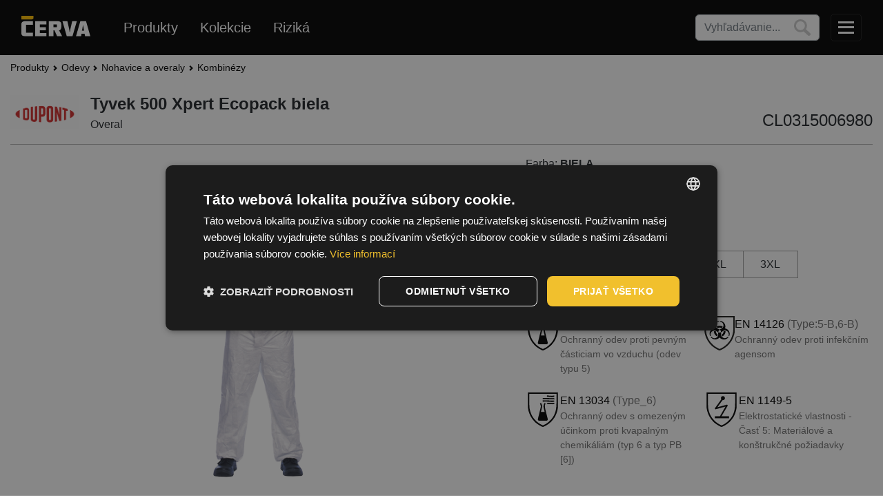

--- FILE ---
content_type: text/html; charset=utf-8
request_url: https://www.cerva.com/sk/sk/tyvek-500-xpert-ecopack/p/03150069
body_size: 96425
content:
<!DOCTYPE html><html lang="sk"><head>
    <meta charset="utf-8">
    <title>CERVA | Tyvek 500 Xpert Ecopack biela</title>
    <base href="/">
    <meta name="viewport" content="user-scalable=no, width=device-width, height=device-height">
    <link rel="icon" id="appIcon" type="image/x-icon" href="/medias/cerva-favicon-260x260px.png?context=bWFzdGVyfGltYWdlc3wxMjE0fGltYWdlL3BuZ3w4ODM1NDg4OTA3Mjk0L2NlcnZhX2Zhdmljb25fMjYweDI2MHB4LnBuZ3wwMzg2ZDkwODAwZWI0NTBkYzUxYTRjMzI4OWQzNTJkNjQ3Nzg5ZTA0MzU3YjM2MmQwNjcxYTMzMTZiOTA2ZTYx">
    <style type="text/css">@font-face{font-family:'Material Icons';font-style:normal;font-weight:400;src:url(https://fonts.gstatic.com/s/materialicons/v145/flUhRq6tzZclQEJ-Vdg-IuiaDsNa.woff) format('woff');}.material-icons{font-family:'Material Icons';font-weight:normal;font-style:normal;font-size:24px;line-height:1;letter-spacing:normal;text-transform:none;display:inline-block;white-space:nowrap;word-wrap:normal;direction:ltr;font-feature-settings:'liga';}@font-face{font-family:'Material Icons';font-style:normal;font-weight:400;src:url(https://fonts.gstatic.com/s/materialicons/v145/flUhRq6tzZclQEJ-Vdg-IuiaDsNcIhQ8tQ.woff2) format('woff2');}.material-icons{font-family:'Material Icons';font-weight:normal;font-style:normal;font-size:24px;line-height:1;letter-spacing:normal;text-transform:none;display:inline-block;white-space:nowrap;word-wrap:normal;direction:ltr;-webkit-font-feature-settings:'liga';-webkit-font-smoothing:antialiased;}</style>
    
    
    
    
    
    
    
  <link rel="stylesheet" href="/styles.b2a8b1541e4910a488b5.css"><style ng-transition="serverApp"></style><style ng-transition="serverApp">.show-toggler[_ngcontent-sc172]   .navbar-toggler[_ngcontent-sc172]{display:flex}</style><style ng-transition="serverApp">.comparator-overflow[_ngcontent-sc188]{border-top:1px solid var(--gray);width:100%;overflow:auto}.comparator-heading[_ngcontent-sc188]{margin-top:2rem}.comparator-heading[_ngcontent-sc188]   span[_ngcontent-sc188]{display:inline-block;height:1.5rem;width:1.5rem;-o-object-fit:contain;object-fit:contain;margin-right:.3rem}.empty-msg[_ngcontent-sc188]{display:flex;flex-direction:column;justify-content:center;align-items:center;height:35vh}.empty-msg[_ngcontent-sc188]   span[_ngcontent-sc188]{font-size:large;margin-bottom:2rem}</style><style ng-transition="serverApp">.alert[_ngcontent-sc158]{display:flex;gap:1rem;max-width:91vw}@media (min-width:769px){.alert[_ngcontent-sc158]{max-width:75vw}}</style><style ng-transition="serverApp">.mat-icon{background-repeat:no-repeat;display:inline-block;fill:currentColor;height:24px;width:24px}.mat-icon.mat-icon-inline{font-size:inherit;height:inherit;line-height:inherit;width:inherit}[dir=rtl] .mat-icon-rtl-mirror{transform:scale(-1, 1)}.mat-form-field:not(.mat-form-field-appearance-legacy) .mat-form-field-prefix .mat-icon,.mat-form-field:not(.mat-form-field-appearance-legacy) .mat-form-field-suffix .mat-icon{display:block}.mat-form-field:not(.mat-form-field-appearance-legacy) .mat-form-field-prefix .mat-icon-button .mat-icon,.mat-form-field:not(.mat-form-field-appearance-legacy) .mat-form-field-suffix .mat-icon-button .mat-icon{margin:auto}
</style><style ng-transition="serverApp">img[_ngcontent-sc149]{width:100%;height:100%;-o-object-fit:cover;object-fit:cover;-o-object-position:50% 50%;object-position:50% 50%}img.contain[_ngcontent-sc149]{-o-object-fit:contain;object-fit:contain}img.worse-quality-img[_ngcontent-sc149]{filter:blur(.5rem)}.crv-image-container[_ngcontent-sc149]{width:100%;height:100%;position:relative;overflow:hidden}.crv-image-container.with-title[_ngcontent-sc149] > img[_ngcontent-sc149]{padding-bottom:2rem}.image-title[_ngcontent-sc149]{position:absolute;z-index:90;bottom:0;width:100%;text-align:center;font-style:italic;color:var(--darkgray);font-size:.875rem}.main-image[_ngcontent-sc149] + .image-title[_ngcontent-sc149]{font-size:1rem}.three-sixty-overlay[_ngcontent-sc149]{position:absolute;inset:0;display:flex;align-items:center;justify-content:center;background:hsla(0,0%,100%,.4)}.three-sixty-overlay[_ngcontent-sc149] > img[_ngcontent-sc149]{-o-object-fit:contain;object-fit:contain;width:70%;height:auto;-webkit-user-drag:none;-webkit-user-select:none;-moz-user-select:none;user-select:none}</style><meta property="og:site_name" content=""><meta property="og:locale" content="sk"><meta property="og:type" content="og:product"><meta property="og:title" content="Tyvek 500 Xpert Ecopack biela"><meta property="og:url" content="https://www.cerva.com/sk/sk/tyvek-500-xpert-ecopack-biela/p/03150069?cl=80"><meta property="og:description" content="• antistatický oblek s kapucňou Tyvek® Classic Xpert, štandard ochrany pre obleky typu 5 a 6 • Odolný voči chemikáliám, azbestu a prachu, vonkajšie švy • Trojdielna elastická kapucňa, zips Tyvek® s klopou • Elastické manžety, pás a členky • Ergonomický dizajn pre lepšie prispôsobenie a voľnosť pohybu • Nový dizajn kapucne kopírujúci tvar tváre • Rukávy, ktoré sa nezhrňujú"><meta name="description" content="• antistatický oblek s kapucňou Tyvek® Classic Xpert, štandard ochrany pre obleky typu 5 a 6 • Odolný voči chemikáliám, azbestu a prachu, vonkajšie švy • Trojdielna elastická kapucňa, zips Tyvek® s klopou • Elastické manžety, pás a členky • Ergonomický dizajn pre lepšie prispôsobenie a voľnosť pohybu • Nový dizajn kapucne kopírujúci tvar tváre • Rukávy, ktoré sa nezhrňujú"><meta property="og:image" content="https://www.cerva.com/medias/03150015-03150069-TYVEK-CLASSIC-XPERT-08-2011-42687.tif.png?context=[base64]"><script class="structured-data" type="application/json+ld">{"@context":"https://schema.org/","@type":"Product","brand":{"@type":"Brand","name":"DuPont"},"category":"Overal","name":"Tyvek 500 Xpert Ecopack biela","description":"• antistatický oblek s kapucňou Tyvek® Classic Xpert, štandard ochrany pre obleky typu 5 a 6 • Odolný voči chemikáliám, azbestu a prachu, vonkajšie švy • Trojdielna elastická kapucňa, zips Tyvek® s klopou • Elastické manžety, pás a členky • Ergonomický dizajn pre lepšie prispôsobenie a voľnosť pohybu • Nový dizajn kapucne kopírujúci tvar tváre • Rukávy, ktoré sa nezhrňujú","image":"https://www.cerva.com/medias/03150015-03150069-TYVEK-CLASSIC-XPERT-08-2011-42687.tif.png?context=[base64]","url":"https://www.cerva.com/sk/sk/tyvek-500-xpert-ecopack-biela/p/03150069?cl=80"}</script></head>
  <body class="mat-typography scroll-up on-top" id="home">
    <crv-root _nghost-sc51="" ng-version="11.2.14"><crv-svg-icons _ngcontent-sc51="" style="display: none;" _nghost-sc44=""><svg _ngcontent-sc44="" version="1.1" xmlns="http://www.w3.org/2000/svg" xmlns:xlink="http://www.w3.org/1999/xlink"><g _ngcontent-sc44="" id="image-placeholder"><path _ngcontent-sc44="" d="M 90.625 12.5 L 9.375 12.5 C 4.195312 12.5 0 16.695312 0 21.875 L 0 78.125 C 0 83.304688 4.195312 87.5 9.375 87.5 L 90.625 87.5 C 95.804688 87.5 100 83.304688 100 78.125 L 100 21.875 C 100 16.695312 95.804688 12.5 90.625 12.5 Z M 89.453125 78.125 L 10.546875 78.125 C 9.898438 78.125 9.375 77.601562 9.375 76.953125 L 9.375 23.046875 C 9.375 22.398438 9.898438 21.875 10.546875 21.875 L 89.453125 21.875 C 90.101562 21.875 90.625 22.398438 90.625 23.046875 L 90.625 76.953125 C 90.625 77.601562 90.101562 78.125 89.453125 78.125 Z M 25 29.6875 C 20.683594 29.6875 17.1875 33.183594 17.1875 37.5 C 17.1875 41.816406 20.683594 45.3125 25 45.3125 C 29.316406 45.3125 32.8125 41.816406 32.8125 37.5 C 32.8125 33.183594 29.316406 29.6875 25 29.6875 Z M 18.75 68.75 L 81.25 68.75 L 81.25 53.125 L 64.15625 36.03125 C 63.242188 35.117188 61.757812 35.117188 60.84375 36.03125 L 37.5 59.375 L 29.78125 51.65625 C 28.867188 50.742188 27.382812 50.742188 26.46875 51.65625 L 18.75 59.375 Z M 18.75 68.75 "></path></g><g _ngcontent-sc44="" id="search"><path _ngcontent-sc44="" d="M58.33,5.11c10.15,5.83,16.54,14.54,18.89,25.96c2.01,9.78,0.51,19.17-4.58,27.85c-0.73,1.24-0.37,1.85,0.5,2.64
      c7.93,7.26,15.85,14.53,23.75,21.82c3.88,3.58,4.12,9.26,0.7,13.38c-2.81,3.38-9.03,4.49-12.94,1.02
      c-2.97-2.64-5.89-5.34-8.81-8.04c-5.51-5.08-11.01-10.17-16.52-15.25c-0.74-0.68-1.26-1.33-2.63-0.68
      c-10.84,5.2-21.89,5.66-33.04,1.01C4.17,66.71-4.64,44.7,2.41,25.53C8.25,9.64,22.85-0.02,39.04,0.11
      C45.93,0,52.37,1.69,58.33,5.11z M65.58,38.75c0.01-14.83-12.02-26.38-26.46-26.43c-14.21-0.05-26.67,11.2-26.66,26.54
      c0.01,14.94,11.5,26.17,26.64,26.57C54.04,65.05,65.58,53.79,65.58,38.75z"></path></g><g _ngcontent-sc44="" id="compare"><path _ngcontent-sc44="" d="M268.516,252.745c-3.218-5.919-6.314-11.905-9.451-17.869q-3.463-6.564-6.916-13.145c.195-.181.308-.317.448-.421a5.109,5.109,0,0,0,2.032-5.8,4.858,4.858,0,0,0-4.241-3.769,5.287,5.287,0,0,0-5.635,2.769,1.826,1.826,0,0,1-1.353.692c-4.155.054-8.315,0-12.47.059-.96.014-1.281-.33-1.53-1.2a10.658,10.658,0,0,0-20.537.05,1.314,1.314,0,0,1-1.566,1.145q-6.029-.068-12.068,0a1.935,1.935,0,0,1-2-1.1,5.283,5.283,0,0,0-9.786,2.729,5.526,5.526,0,0,0,2.689,4.81c-.249.471-.444.864-.647,1.253q-7.808,14.81-15.589,29.63a5.165,5.165,0,0,0-.751,2.24,18.54,18.54,0,0,0,2.254,8.869,19.629,19.629,0,0,0,36.642-5.6,8.1,8.1,0,0,0-.561-5.819c-4.508-8.317-8.867-16.72-13.272-25.1-.946-1.805-1.879-3.625-2.779-5.344a14.957,14.957,0,0,0,1.9-2.222,1.509,1.509,0,0,1,1.553-.9c4.155.032,8.315.045,12.47-.014.946-.014,1.276.3,1.53,1.181a10.188,10.188,0,0,0,7.31,7.34c1.037.3,1.177.76,1.177,1.67q-.041,14.464-.027,28.933,0,18.1.009,36.186v1.67h-8.093c-6.744,0-13.493-.014-20.238,0a5.235,5.235,0,0,0-5.572,5.385c-.018.76-.009,1.52-.009,2.281,0,2.638.3,2.95,2.9,2.95H251.9c.312,0,.625.009.937-.009,1.394-.068,1.937-.593,1.983-1.968.032-.846.023-1.7.018-2.548-.018-4.082-2.028-6.091-6.079-6.091H220.884v-1.851q0-19.7,0-39.4,0-12.8.014-25.6c0-.652-.131-1.262.842-1.52a10.573,10.573,0,0,0,7.808-7.711,1.44,1.44,0,0,1,1.028-.837c4.372-.059,8.754-.045,13.136-.023a1.338,1.338,0,0,1,.905.353c.733.873,1.408,1.8,2.182,2.819-.063.136-.177.416-.317.683q-7.863,14.932-15.707,29.869a5.439,5.439,0,0,0-.815,2.62,22.863,22.863,0,0,0,.9,5.4,19.621,19.621,0,0,0,38.058-2.9A7.146,7.146,0,0,0,268.516,252.745ZM188.8,215.17A1.8,1.8,0,0,1,190.548,217a1.811,1.811,0,0,1-3.621,0A1.809,1.809,0,0,1,188.8,215.17Zm14.9,37.548H173.8c4.984-9.489,9.886-18.81,14.942-28.412C193.766,233.853,198.691,243.2,203.7,252.718Zm15.385-28.575a7.175,7.175,0,1,1,7.26-7.226A7.232,7.232,0,0,1,219.087,224.143Zm30.427-8.973a1.8,1.8,0,0,1,1.829,1.878,1.809,1.809,0,0,1-3.617-.1A1.8,1.8,0,0,1,249.514,215.17ZM234.558,252.7c5.02-9.516,9.958-18.86,14.983-28.385,5.024,9.543,9.931,18.874,14.937,28.385Z" transform="translate(-169.142 -206.282)"></path></g><g _ngcontent-sc44="" id="share"><path _ngcontent-sc44="" xmlns="http://www.w3.org/2000/svg" d="M81.87,0c0.88,0.21,1.76,0.39,2.63,0.64c6.79,1.98,11.17,8.51,10.65,15.86c-0.47,6.63-5.95,12.42-12.7,13.42   c-4.43,0.66-8.39-0.45-11.84-3.29c-0.56-0.46-0.92-0.45-1.51-0.11C57.84,33.12,46.57,39.69,35.3,46.25   c-0.61,0.35-0.8,0.7-0.64,1.39c0.41,1.77,0.38,3.55-0.01,5.32c-0.12,0.53-0.05,0.87,0.49,1.19c11.61,6.75,23.22,13.52,34.82,20.28   c0.08,0.05,0.18,0.09,0.04,0.02c1.89-1.01,3.57-2.21,5.44-2.84c5.61-1.89,10.74-0.75,14.95,3.39c4.21,4.14,5.48,9.28,3.64,14.9   c-1.84,5.64-5.89,9.06-11.79,9.94c-8.82,1.31-16.64-5.45-16.72-14.34c-0.01-0.81,0.06-1.64,0.24-2.42   c0.18-0.74-0.03-1.09-0.67-1.46c-9.25-5.37-18.49-10.77-27.73-16.16c-2.16-1.26-4.34-2.51-6.48-3.8c-0.52-0.31-0.85-0.32-1.35,0.09   c-8.82,7.28-21.96,2.74-24.38-8.41c-1.33-6.1,1.5-12.65,6.86-15.9c5.59-3.39,12.47-2.92,17.4,1.19c0.25,0.21,0.5,0.4,0.76,0.61   C35,36.4,39.81,33.6,44.61,30.8c6.71-3.92,13.42-7.85,20.15-11.74c0.62-0.36,0.76-0.71,0.62-1.39C63.75,9.56,69.62,1.34,77.8,0.19   C78.05,0.16,78.3,0.07,78.54,0C79.65,0,80.76,0,81.87,0z"></path></g><g _ngcontent-sc44="" id="print" transform="scale(0.1,0.1)"><path _ngcontent-sc44="" d="M800 800h64.183c52.918 0 95.817-43.019 95.817-95.982v-288.037c0-53.009-42.898-95.982-95.817-95.982h-64.183v-224.012c0-35.339-28.51-63.988-63.918-63.988h-480.165c-35.301 0-63.918 28.398-63.918 63.988v224.012h-64.183c-52.918 0-95.817 43.019-95.817 95.982v288.037c0 53.009 42.898 95.982 95.817 95.982h64.183v128.012c0 35.339 28.51 63.988 63.918 63.988h480.165c35.301 0 63.918-28.398 63.918-63.988v-128.012zM192 768h-63.765c-35.488 0-64.235-28.693-64.235-64.088v-287.823c0-35.495 28.759-64.088 64.235-64.088h735.531c35.488 0 64.235 28.693 64.235 64.088v287.823c0 35.495-28.759 64.088-64.235 64.088h-63.765v-96h-608v96zM255.999 64h480.003c17.448 0 31.999 14.284 31.999 31.905v224.095h-544v-224.095c0-17.408 14.326-31.905 31.999-31.905zM224 704h544v224.095c0 17.408-14.326 31.905-31.999 31.905h-480.003c-17.448 0-31.999-14.284-31.999-31.905v-224.095zM768 512c17.673 0 32-14.327 32-32s-14.327-32-32-32c-17.673 0-32 14.327-32 32s14.327 32 32 32v0zM256 768v32h480v-32h-480zM256 864v32h480v-32h-480z"></path></g><g _ngcontent-sc44="" id="tds-icon"><path _ngcontent-sc44="" d="M89.72,24.16c-0.01,1.24-0.96,2.44-2.44,2.44h-2.57v60.36H23.33V4.98h35.38V2.29c0.01-1.44,1.2-2.41,2.45-2.4v-0.01H20.82
	c-1.38,0-2.49,1.11-2.49,2.49v87.11c0,1.38,1.11,2.49,2.49,2.49h66.42c1.38,0,2.49-1.11,2.49-2.49V24.16H89.72z"></path><path _ngcontent-sc44="" d="M88.84,22.29L62.65,0.45c-0.45-0.38-0.98-0.55-1.49-0.56l-2.45,5.09l-0.02,19.25c0,1.31,1.06,2.37,2.36,2.37h23.66
	l5.01-2.44C89.73,23.49,89.46,22.8,88.84,22.29z M63.7,21.65l0.02-13.84l16.6,13.84H63.7z"></path><path _ngcontent-sc44="" d="M58.71,4.98V2.29c0.01-1.44,1.2-2.41,2.45-2.4L58.71,4.98z"></path><path _ngcontent-sc44="" d="M84.71,26.6h2.57c1.48,0,2.43-1.2,2.44-2.44L84.71,26.6z"></path><path _ngcontent-sc44="" d="M76.75,91.97v2.79H15.26V12.78h3.07V7.73h-5.57c-1.37,0-2.48,1.11-2.48,2.48v87.07c0,1.37,1.11,2.48,2.48,2.48h66.43
	c1.37,0,2.48-1.11,2.48-2.48v-5.31H76.75z"></path><path _ngcontent-sc44="" d="M71.01,56.64H36.96c-1.39,0-2.51-1.13-2.51-2.51v0c0-1.39,1.13-2.51,2.51-2.51h34.06c1.39,0,2.51,1.13,2.51,2.51v0
	C73.53,55.52,72.4,56.64,71.01,56.64z"></path><path _ngcontent-sc44="" d="M71.01,68.63H36.96c-1.39,0-2.51-1.13-2.51-2.51v0c0-1.39,1.13-2.51,2.51-2.51h34.06c1.39,0,2.51,1.13,2.51,2.51v0
	C73.53,67.5,72.4,68.63,71.01,68.63z"></path><path _ngcontent-sc44="" d="M71.01,43.96H36.96c-1.39,0-2.51-1.13-2.51-2.51v0c0-1.39,1.13-2.51,2.51-2.51h34.06c1.39,0,2.51,1.13,2.51,2.51v0
	C73.53,42.84,72.4,43.96,71.01,43.96z"></path></g><g _ngcontent-sc44="" id="doc-icon"><defs _ngcontent-sc44=""><style _ngcontent-sc44=""> .st0 { display: none; fill: none; stroke: #000000; stroke-width: 3.0963; stroke-miterlimit: 10; } </style></defs><g _ngcontent-sc44=""><circle _ngcontent-sc44="" cx="50" cy="50.15" r="48.34" class="st0"></circle><path _ngcontent-sc44="" d="M86.14,50.15c0,19.96-16.18,36.14-36.14,36.14S13.86,70.11,13.86,50.15S30.04,14,50,14S86.14,30.19,86.14,50.15z
		 M46.85,48.64c-0.22-0.69-0.06-1.01,0.61-1.23l11.3-3.63c1.16-0.37,2.36-0.76,3.23-1.03l-2.63-8.18l-17.63,5.66
		c-6.15,1.98-7.3,5.5-5.97,9.65l6.6,20.53c1.33,4.14,4.32,6.34,10.47,4.37l17.63-5.66l-2.62-8.16c-0.91,0.29-1.99,0.65-3.23,1.04
		l-11.36,3.65c-0.61,0.2-0.93,0.03-1.15-0.66L46.85,48.64 M32.17,38.69l23.02-7.4c2.87-0.92,3.74-2.82,2.84-5.63l-1.25-3.9
		l-27.23,8.75L32.17,38.69z"></path></g><g _ngcontent-sc44=""><path _ngcontent-sc44="" d="M100,50c0,1.37-0.06,2.73-0.17,4.08c-0.01,0.2-0.03,0.4-0.05,0.6c-0.24-0.12-0.47-0.24-0.7-0.36
		c-5.08-2.77-8.52-8.16-8.52-14.35c0-4.12,1.52-7.89,4.05-10.76h0.01c0.17-0.21,0.37-0.42,0.57-0.62c0.09,0.19,0.18,0.38,0.27,0.58
		C98.38,35.51,100,42.57,100,50z"></path></g><g _ngcontent-sc44=""><path _ngcontent-sc44="" d="M95.46,29.17c-0.28,0.02-0.56,0.04-0.84,0.04h-0.01c-0.14,0.01-0.28,0.01-0.42,0.01c-9.02,0-16.32-7.31-16.32-16.33
		c0-1.09,0.11-2.15,0.31-3.18c0.06-0.29,0.12-0.58,0.19-0.87c0.18,0.12,0.37,0.25,0.55,0.38c6.95,4.93,12.58,11.6,16.27,19.37
		C95.28,28.78,95.37,28.97,95.46,29.17z"></path></g><g _ngcontent-sc44=""><path _ngcontent-sc44="" d="M78.92,9.22c-0.24,0.17-0.49,0.33-0.74,0.49c-2.48,1.52-5.4,2.4-8.52,2.4c-7.18,0-13.28-4.63-15.46-11.08
		c-0.1-0.28-0.19-0.58-0.28-0.87c0.23,0.01,0.46,0.03,0.69,0.06c8.77,0.79,16.89,3.86,23.76,8.62C78.55,8.96,78.74,9.09,78.92,9.22z
		"></path></g><g _ngcontent-sc44=""><path _ngcontent-sc44="" d="M54.61,0.22c-0.13,0.28-0.27,0.55-0.41,0.81c-2.77,5.08-8.15,8.53-14.34,8.53c-4.13,0-7.9-1.53-10.77-4.07
		c-0.23-0.19-0.45-0.39-0.66-0.61c0.2-0.09,0.4-0.19,0.61-0.28C35.41,1.65,42.52,0,50,0c1.32,0,2.62,0.05,3.92,0.16
		C54.15,0.17,54.38,0.19,54.61,0.22z"></path></g><g _ngcontent-sc44=""><path _ngcontent-sc44="" d="M29.1,5.93c0,9.01-7.31,16.32-16.32,16.32c-1.09,0-2.15-0.11-3.18-0.31c-0.29-0.06-0.57-0.12-0.85-0.19
		c0.12-0.18,0.24-0.35,0.37-0.53C14.03,14.25,20.67,8.6,28.43,4.88c0.2-0.09,0.4-0.19,0.61-0.28c0.03,0.29,0.05,0.59,0.05,0.89
		C29.1,5.64,29.1,5.78,29.1,5.93z"></path></g><g _ngcontent-sc44=""><path _ngcontent-sc44="" d="M11.99,30.46c0,7.17-4.63,13.27-11.07,15.45C0.67,46,0.41,46.08,0.15,46.16c0.01-0.2,0.03-0.41,0.05-0.62
		c0.77-8.78,3.82-16.9,8.55-23.79c0.12-0.18,0.24-0.35,0.37-0.53c0.17,0.23,0.32,0.48,0.48,0.72
		C11.11,24.42,11.99,27.34,11.99,30.46z"></path></g><g _ngcontent-sc44=""><path _ngcontent-sc44="" d="M9.44,60.26c0,4.12-1.52,7.89-4.06,10.76c-0.16,0.19-0.33,0.37-0.5,0.55c-0.08-0.17-0.16-0.34-0.24-0.52
		C1.66,64.65,0,57.52,0,50c0-1.29,0.05-2.57,0.15-3.84c0.01-0.2,0.03-0.41,0.05-0.62c0.24,0.12,0.48,0.24,0.72,0.37
		C6,48.68,9.44,54.07,9.44,60.26z"></path></g><g _ngcontent-sc44=""><path _ngcontent-sc44="" d="M22.13,87.34c0,1.09-0.11,2.15-0.31,3.18c-0.05,0.22-0.09,0.45-0.15,0.67c-0.14-0.09-0.29-0.19-0.43-0.29
		C14.26,85.99,8.6,79.34,4.88,71.57c-0.08-0.17-0.16-0.34-0.24-0.52c0.24-0.02,0.49-0.03,0.74-0.03c0.14-0.01,0.29-0.01,0.43-0.01
		C14.83,71.01,22.13,78.32,22.13,87.34z"></path></g><g _ngcontent-sc44=""><path _ngcontent-sc44="" d="M45.8,99.19c-0.11,0.2-0.21,0.4-0.31,0.6c-8.79-0.78-16.93-3.84-23.82-8.6c-0.14-0.09-0.29-0.19-0.43-0.29
		c0.19-0.13,0.38-0.26,0.58-0.38c2.48-1.52,5.4-2.4,8.52-2.4C37.52,88.12,43.62,92.75,45.8,99.19z"></path></g><g _ngcontent-sc44=""><path _ngcontent-sc44="" d="M71.4,95.2c-0.15,0.07-0.3,0.14-0.46,0.21C64.57,98.36,57.48,100,50,100c-1.34,0-2.67-0.05-3.99-0.16
		c-0.07-0.22-0.14-0.43-0.21-0.65c2.77-5.07,8.15-8.52,14.34-8.52c4.13,0,7.9,1.53,10.77,4.07C71.08,94.89,71.24,95.03,71.4,95.2z"></path></g><g _ngcontent-sc44=""><path _ngcontent-sc44="" d="M91.11,78.45c-0.1,0.15-0.21,0.3-0.31,0.45c-4.94,6.96-11.61,12.61-19.4,16.3c-0.15,0.07-0.3,0.14-0.46,0.21
		c-0.02-0.22-0.03-0.44-0.03-0.67c-0.01-0.15-0.01-0.29-0.01-0.44c0-9.01,7.31-16.32,16.32-16.32c1.09,0,2.15,0.11,3.18,0.31
		C90.64,78.34,90.88,78.39,91.11,78.45z"></path></g><g _ngcontent-sc44=""><path _ngcontent-sc44="" d="M99.83,54.08c-0.01,0.2-0.03,0.4-0.05,0.6c-0.81,8.78-3.9,16.9-8.67,23.77c-0.1,0.15-0.21,0.3-0.31,0.45
		c-0.14-0.2-0.27-0.4-0.4-0.61c-1.51-2.48-2.39-5.4-2.39-8.52c0-7.17,4.63-13.27,11.07-15.45C99.33,54.23,99.58,54.15,99.83,54.08z"></path></g><path _ngcontent-sc44="" d="M96.71,50.15c0,25.79-20.91,46.71-46.71,46.71S3.29,75.94,3.29,50.15S24.21,3.44,50,3.44S96.71,24.35,96.71,50.15z M50,0
	C22.39,0,0,22.39,0,50s22.39,50,50,50s50-22.39,50-50S77.61,0,50,0z"></path></g><g _ngcontent-sc44="" id="folder"><path _ngcontent-sc44="" d="M100,75.015v68.07a4.925,4.925,0,0,1-4.647,5.159H4.648A4.925,4.925,0,0,1,0,143.085V75.015c0-.111,0-.219.012-.328C0,74.574,0,74.461,0,74.347V66.693A5.241,5.241,0,0,1,4.947,61.2H28.336a5.11,5.11,0,0,1,4.852,4.414,9.334,9.334,0,0,0,1.894,2.575,4.914,4.914,0,0,0,3.27,1.667h57A4.924,4.924,0,0,1,100,75.015Z" transform="translate(0 -65)"></path></g><g _ngcontent-sc44="" id="avatar-worker"><path _ngcontent-sc44="" d="M143.24,256.84a50,50,0,1,0,50,50A50.057,50.057,0,0,0,143.24,256.84Zm18.608,45.191c-.116,1.245-.174,2.453-.358,3.642a20.518,20.518,0,0,1-1.99,6.211,18.835,18.835,0,0,1-11.068,9.734,16.3,16.3,0,0,1-6.855.731,17.3,17.3,0,0,1-9.458-3.99,20.24,20.24,0,0,1-6.872-11.39,18.945,18.945,0,0,1-.533-4.937Zm-29.482-4.5v-2.605h21.726v2.605Zm43.964,40.361c-1.022-6.15-10.789-11.24-23.884-12.889a23.771,23.771,0,0,0,3.833-2.419,24.388,24.388,0,0,0,6.562-7.816,25.8,25.8,0,0,0,2.944-8.683c.206-1.412.351-2.833.538-4.354h3.211v-5.5c-1.518.266-2.613-.155-3.107-1.765a11.493,11.493,0,0,0-.872-1.537,1.587,1.587,0,0,1-.034-.729,20.1,20.1,0,0,0-3.85-13.4,21.987,21.987,0,0,0-8.511-6.93c-.312-.148-.637-.266-.947-.395.271-1.588-.363-2.433-1.329-2.748a2.107,2.107,0,0,0-2.891,2.041q-.011,5.092,0,10.186v.76h-2.678v-.681c0-3.552-.044-7.106.027-10.656a2.652,2.652,0,0,0-1.23-2.436H142.5a2.538,2.538,0,0,0-1.479,2.474c.022,3.508.007,7.017.007,10.526v.77h-2.542v-.736q0-5.063,0-10.123a2.09,2.09,0,0,0-1.153-2.053,2.21,2.21,0,0,0-2.421.271,2.171,2.171,0,0,0-.671,2.222c-1.591.954-3.194,1.8-4.678,2.831a20.044,20.044,0,0,0-5.763,6.2,19.431,19.431,0,0,0-2.547,6.634,21.187,21.187,0,0,0-.242,5.552c.036.426-.366.9-.6,1.334-.363.673-.731,1.346-1.15,1.985a.986.986,0,0,1-.646.385c-.554.056-1.116.017-1.673.017v5.5h3.276c.07.828.138,1.615.2,2.4a27.354,27.354,0,0,0,1.818,7.683,25.433,25.433,0,0,0,4.027,6.942A23.063,23.063,0,0,0,134.037,325c-13.1,1.651-22.864,6.738-23.889,12.889a45.4,45.4,0,1,1,66.182,0Z" transform="translate(-93.24 -256.84)"></path></g><g _ngcontent-sc44="" id="display-table"><path _ngcontent-sc44="" d="M68.571 60v5.714c0 1.563-1.295 2.857-2.857 2.857h-62.857c-1.563 0-2.857-1.295-2.857-2.857v-5.714c0-1.563 1.295-2.857 2.857-2.857h62.857c1.563 0 2.857 1.295 2.857 2.857zM68.571 37.143v5.714c0 1.563-1.295 2.857-2.857 2.857h-62.857c-1.563 0-2.857-1.295-2.857-2.857v-5.714c0-1.563 1.295-2.857 2.857-2.857h62.857c1.563 0 2.857 1.295 2.857 2.857zM68.571 14.286v5.714c0 1.563-1.295 2.857-2.857 2.857h-62.857c-1.563 0-2.857-1.295-2.857-2.857v-5.714c0-1.563 1.295-2.857 2.857-2.857h62.857c1.563 0 2.857 1.295 2.857 2.857z"></path></g><g _ngcontent-sc44="" id="display-grid"><path _ngcontent-sc44="" d="M22.857 55.714v8.571c0 2.366-1.92 4.286-4.286 4.286h-14.286c-2.366 0-4.286-1.92-4.286-4.286v-8.571c0-2.366 1.92-4.286 4.286-4.286h14.286c2.366 0 4.286 1.92 4.286 4.286zM22.857 32.857v8.571c0 2.366-1.92 4.286-4.286 4.286h-14.286c-2.366 0-4.286-1.92-4.286-4.286v-8.571c0-2.366 1.92-4.286 4.286-4.286h14.286c2.366 0 4.286 1.92 4.286 4.286zM51.429 55.714v8.571c0 2.366-1.92 4.286-4.286 4.286h-14.286c-2.366 0-4.286-1.92-4.286-4.286v-8.571c0-2.366 1.92-4.286 4.286-4.286h14.286c2.366 0 4.286 1.92 4.286 4.286zM22.857 10v8.571c0 2.366-1.92 4.286-4.286 4.286h-14.286c-2.366 0-4.286-1.92-4.286-4.286v-8.571c0-2.366 1.92-4.286 4.286-4.286h14.286c2.366 0 4.286 1.92 4.286 4.286zM51.429 32.857v8.571c0 2.366-1.92 4.286-4.286 4.286h-14.286c-2.366 0-4.286-1.92-4.286-4.286v-8.571c0-2.366 1.92-4.286 4.286-4.286h14.286c2.366 0 4.286 1.92 4.286 4.286zM80 55.714v8.571c0 2.366-1.92 4.286-4.286 4.286h-14.286c-2.366 0-4.286-1.92-4.286-4.286v-8.571c0-2.366 1.92-4.286 4.286-4.286h14.286c2.366 0 4.286 1.92 4.286 4.286zM51.429 10v8.571c0 2.366-1.92 4.286-4.286 4.286h-14.286c-2.366 0-4.286-1.92-4.286-4.286v-8.571c0-2.366 1.92-4.286 4.286-4.286h14.286c2.366 0 4.286 1.92 4.286 4.286zM80 32.857v8.571c0 2.366-1.92 4.286-4.286 4.286h-14.286c-2.366 0-4.286-1.92-4.286-4.286v-8.571c0-2.366 1.92-4.286 4.286-4.286h14.286c2.366 0 4.286 1.92 4.286 4.286zM80 10v8.571c0 2.366-1.92 4.286-4.286 4.286h-14.286c-2.366 0-4.286-1.92-4.286-4.286v-8.571c0-2.366 1.92-4.286 4.286-4.286h14.286c2.366 0 4.286 1.92 4.286 4.286z"></path></g><g _ngcontent-sc44="" id="cancel" transform="translate(108.35 58.364)"><g _ngcontent-sc44="" transform="translate(-108.35 -58.364)"><path _ngcontent-sc44="" d="M50,60.448,0,13.873,14.894,0,50,32.7,85.106,0,100,13.873Z" transform="translate(0 100) rotate(-90)"></path></g><g _ngcontent-sc44="" transform="translate(-15.35 41.636) rotate(180)"><path _ngcontent-sc44="" d="M50,60.448,0,13.873,14.894,0,50,32.7,85.106,0,100,13.873Z" transform="translate(0 100) rotate(-90)"></path></g></g><g _ngcontent-sc44="" id="waving-person"><circle _ngcontent-sc44="" cx="11.729" cy="11.729" r="11.729" transform="translate(28.322)"></circle><path _ngcontent-sc44="" d="M63.45,32.55C61.5,30.6,58.15,27,51.65,27H38.95A25.063,25.063,0,0,1,14,2H4A35.118,35.118,0,0,0,29,35.55V102H39V72H49v30H59V42.25L78.75,62l7.05-7.05Z" transform="translate(-4 -2)"></path></g><g _ngcontent-sc44="" id="business"><path _ngcontent-sc44="" d="M0,0H100V100H0Z" fill="none"></path><path _ngcontent-sc44="" d="M50,23.889V3H2V97H98V23.889ZM21.2,86.556H11.6V76.111h9.6Zm0-20.889H11.6V55.222h9.6Zm0-20.889H11.6V34.333h9.6Zm0-20.889H11.6V13.444h9.6ZM40.4,86.556H30.8V76.111h9.6Zm0-20.889H30.8V55.222h9.6Zm0-20.889H30.8V34.333h9.6Zm0-20.889H30.8V13.444h9.6Zm48,62.667H50V76.111h9.6V65.667H50V55.222h9.6V44.778H50V34.333H88.4ZM78.8,44.778H69.2V55.222h9.6Zm0,20.889H69.2V76.111h9.6Z"></path></g><g _ngcontent-sc44="" id="construction" transform="translate(8.75 10.885)"><rect _ngcontent-sc44="" width="12.5" height="35.333" transform="translate(48.678 52.331) rotate(-45)"></rect><path _ngcontent-sc44="" d="M75.367,44.715A14.6,14.6,0,0,0,89.95,30.131a14.4,14.4,0,0,0-1.708-6.667l-11.25,11.25-6.208-6.208,11.25-11.25a14.4,14.4,0,0,0-6.667-1.708A14.6,14.6,0,0,0,60.783,30.131a14.211,14.211,0,0,0,.875,4.833L53.95,42.673l-7.417-7.417L49.492,32.3l-5.875-5.875L52.45,17.59a12.5,12.5,0,0,0-17.667,0L20.033,32.34l5.875,5.875H14.158L11.2,41.173l14.75,14.75,2.958-2.958V41.173l5.875,5.875,2.958-2.958,7.417,7.417L14.283,82.381l8.833,8.833L70.533,43.84A14.213,14.213,0,0,0,75.367,44.715Z" transform="translate(-11.2 -13.933)"></path></g><g _ngcontent-sc44="" id="envelope"><path _ngcontent-sc44="" d="M97.084,14.168h-80a9.987,9.987,0,0,0-9.95,10l-.05,60a10.029,10.029,0,0,0,10,10h80a10.029,10.029,0,0,0,10-10v-60A10.029,10.029,0,0,0,97.084,14.168Zm0,20-40,25-40-25v-10l40,25,40-25Z" transform="translate(-7.084 -14.168)"></path></g><g _ngcontent-sc44="" id="truck"><path _ngcontent-sc44="" d="M91.7,39.515H78.061V21.333H14.424a9.118,9.118,0,0,0-9.091,9.091v50h9.091a13.636,13.636,0,0,0,27.273,0H68.97a13.636,13.636,0,0,0,27.273,0h9.091V57.7ZM28.061,87.242a6.818,6.818,0,1,1,6.818-6.818A6.809,6.809,0,0,1,28.061,87.242ZM89.424,46.333,98.333,57.7H78.061V46.333ZM82.606,87.242a6.818,6.818,0,1,1,6.818-6.818A6.809,6.809,0,0,1,82.606,87.242Z" transform="translate(-5.333 -21.333)"></path></g><g _ngcontent-sc44="" id="vending-machine"><path _ngcontent-sc44="" d="M84.164,2.05,15.452,2C9.153,2,4,6.45,4,12V92c0,5.5,5.153,10,11.452,10H84.164c6.3,0,11.452-4.5,11.452-10V12C95.616,6.45,90.463,2.05,84.164,2.05Zm0,89.95H15.452V46.9H84.164Zm0-55H15.452V12H84.164ZM26.9,17H38.356V32H26.9Zm0,35H38.356V77H26.9Z" transform="translate(-4 -2)"></path></g><g _ngcontent-sc44="" id="phone"><path _ngcontent-sc44="" d="M97.5,71.778a63.572,63.572,0,0,1-19.611-3.111A5.429,5.429,0,0,0,72.278,70L63.556,80.944C47.833,73.444,33.111,59.278,25.278,43l10.833-9.222a5.67,5.67,0,0,0,1.333-5.667A61.959,61.959,0,0,1,34.333,8.5a5.549,5.549,0,0,0-5.5-5.5H9.611C6.611,3,3,4.333,3,8.5,3,60.111,45.944,103,97.5,103c3.944,0,5.5-3.5,5.5-6.556V77.278a5.549,5.549,0,0,0-5.5-5.5Z" transform="translate(-3 -3)"></path></g><g _ngcontent-sc44="" id="reload"><path _ngcontent-sc44="" d="M112.156,97.111c72.3-65.4,180.5-66.4,253.8-6.7l-58.1,2.2c-7.5,0.3-13.3,6.5-13,14c0.3,7.3,6.3,13,13.5,13    c0.2,0,0.3,0,0.5,0l89.2-3.3c7.3-0.3,13-6.2,13-13.5v-1c0-0.2,0-0.3,0-0.5v-0.1l0,0l-3.3-88.2c-0.3-7.5-6.6-13.3-14-13    c-7.5,0.3-13.3,6.5-13,14l2.1,55.3c-36.3-29.7-81-46.9-128.8-49.3c-59.2-3-116.1,17.3-160,57.1c-60.4,54.7-86,137.9-66.8,217.1    c1.5,6.2,7,10.3,13.1,10.3c1.1,0,2.1-0.1,3.2-0.4c7.2-1.8,11.7-9.1,9.9-16.3C36.656,218.211,59.056,145.111,112.156,97.111z"></path><path _ngcontent-sc44="" d="M462.456,195.511c-1.8-7.2-9.1-11.7-16.3-9.9c-7.2,1.8-11.7,9.1-9.9,16.3c16.9,69.6-5.6,142.7-58.7,190.7    c-37.3,33.7-84.1,50.3-130.7,50.3c-44.5,0-88.9-15.1-124.7-44.9l58.8-5.3c7.4-0.7,12.9-7.2,12.2-14.7s-7.2-12.9-14.7-12.2l-88.9,8    c-7.4,0.7-12.9,7.2-12.2,14.7l8,88.9c0.6,7,6.5,12.3,13.4,12.3c0.4,0,0.8,0,1.2-0.1c7.4-0.7,12.9-7.2,12.2-14.7l-4.8-54.1    c36.3,29.4,80.8,46.5,128.3,48.9c3.8,0.2,7.6,0.3,11.3,0.3c55.1,0,107.5-20.2,148.7-57.4    C456.056,357.911,481.656,274.811,462.456,195.511z"></path></g><g _ngcontent-sc44="" id="edit-doc"><path _ngcontent-sc44="" d="M75,180v60c0,8.284,6.716,15,15,15h60c3.978,0,7.793-1.581,10.606-4.394l164.999-165   c5.858-5.858,5.858-15.355,0-21.213l-60-60C262.794,1.581,258.978,0,255,0s-7.794,1.581-10.606,4.394l-165,165   C76.58,172.206,75,176.022,75,180z M105,186.213L255,36.213L293.787,75l-150,150H105V186.213z"></path><path _ngcontent-sc44="" d="M315,150.001c-8.284,0-15,6.716-15,15V300H30V30H165c8.284,0,15-6.716,15-15s-6.716-15-15-15H15   C6.716,0,0,6.716,0,15v300c0,8.284,6.716,15,15,15h300c8.284,0,15-6.716,15-15V165.001C330,156.716,323.284,150.001,315,150.001z"></path></g><g _ngcontent-sc44="" id="globe"><path _ngcontent-sc44="" d="M12.0000002,1.99896738 C17.523704,1.99896738 22.0015507,6.47681407 22.0015507,12.0005179 C22.0015507,17.5242217 17.523704,22.0020684 12.0000002,22.0020684 C6.47629639,22.0020684 1.99844971,17.5242217 1.99844971,12.0005179 C1.99844971,6.47681407 6.47629639,1.99896738 12.0000002,1.99896738 Z M14.9389045,16.5002571 L9.06109593,16.5002571 C9.71313678,18.9143799 10.8464883,20.5020684 12.0000002,20.5020684 C13.1535121,20.5020684 14.2868636,18.9143799 14.9389045,16.5002571 Z M7.50830976,16.5008106 L4.78582644,16.5006803 C5.744167,18.0337454 7.17761035,19.2393418 8.87999355,19.9113065 C8.35771536,19.0914835 7.92672586,18.0651949 7.60972411,16.8958162 L7.50830976,16.5008106 L7.50830976,16.5008106 Z M19.214174,16.5006803 L16.4916907,16.5008106 C16.167923,17.8345819 15.700316,19.000392 15.1189501,19.9113639 C16.7159251,19.2813431 18.0755983,18.1823607 19.0289676,16.7842422 L19.214174,16.5006803 L19.214174,16.5006803 Z M7.09342418,9.9998686 L3.73581796,9.9998686 L3.73581796,9.9998686 L3.73106043,10.0170734 C3.57897914,10.6534279 3.49844971,11.3175685 3.49844971,12.0005179 C3.49844971,13.0566718 3.69103899,14.0678442 4.04301473,15.000832 L7.21617552,15.0004667 C7.07387589,14.0513637 6.99844971,13.0431468 6.99844971,12.0005179 C6.99844971,11.3165055 7.03091285,10.6473039 7.09342418,9.9998686 Z M15.3969276,9.99993255 L8.60307281,9.99993255 C8.53505119,10.640197 8.49844971,11.3099099 8.49844971,12.0005179 C8.49844971,13.0600224 8.5845969,14.070347 8.73818201,15.000607 L15.2618184,15.000607 C15.4154035,14.070347 15.5015507,13.0600224 15.5015507,12.0005179 C15.5015507,11.3099099 15.4649492,10.640197 15.3969276,9.99993255 Z M20.2646076,9.999033 L16.9065762,9.99988793 C16.9690876,10.6473039 17.0015507,11.3165055 17.0015507,12.0005179 C17.0015507,13.0431468 16.9261245,14.0513637 16.7838249,15.0004667 L19.9569857,15.000832 C20.3089614,14.0678442 20.5015507,13.0566718 20.5015507,12.0005179 C20.5015507,11.3111121 20.4194915,10.6408723 20.2646076,9.999033 Z M8.88105029,4.0896719 L8.85814489,4.09838857 C6.81083065,4.91309834 5.15481653,6.500408 4.25014894,8.50027116 L7.29826946,8.50063757 C7.61162388,6.74784533 8.15846945,5.22192073 8.88105029,4.0896719 Z M12.0000002,3.49896738 L11.8843481,3.50426666 C10.6189068,3.62002448 9.39642826,5.62198962 8.82871306,8.50021862 L15.1712874,8.50021862 C14.6051632,5.63005613 13.3879407,3.63125276 12.1262908,3.50528435 L12.0000002,3.49896738 Z M15.1200069,4.08972931 L15.2268438,4.26382329 C15.8960528,5.37628985 16.4041675,6.83617446 16.701731,8.50063757 L19.7498515,8.50027116 C18.8852005,6.58886886 17.3342021,5.05432991 15.4112068,4.21100469 L15.1200069,4.08972931 Z"></path></g><g _ngcontent-sc44="" id="filter"><path _ngcontent-sc44="" d="M 38.089844 47.253906 C 39.136719 48.394531 39.714844 49.886719 39.714844 51.429688 L 39.714844 96.902344 C 39.714844 99.640625 43.015625 101.027344 44.972656 99.105469 L 57.65625 84.566406 C 59.351562 82.53125 60.289062 81.523438 60.289062 79.507812 L 60.289062 51.441406 C 60.289062 49.898438 60.875 48.40625 61.914062 47.261719 L 98.3125 7.765625 C 101.039062 4.804688 98.941406 0 94.910156 0 L 5.09375 0 C 1.0625 0 -1.046875 4.792969 1.6875 7.765625 Z M 38.089844 47.253906 "></path></g><g _ngcontent-sc44="" id="clear-filter" transform="translate(0.000000,100.000000) scale(0.100000,-0.100000)"><path _ngcontent-sc44="" d="M590 915 l-52 -65 -212 0 c-194 0 -214 -2 -229 -18 -10 -10 -17 -27 -17 -38 0 -10 45 -77 100 -147 56 -72 97 -134 93 -140 -3 -7 -31 -44 -60 -84 -30 -39 -53 -79 -51 -88 4 -23 81 -77 99 -70 8 4 68 77 134 163 259 337 355 466 355 475 0 16 -73 77 -91 77 -10 0 -41 -29 -69 -65z"></path><path _ngcontent-sc44="" d="M744 758 c-38 -51 -135 -179 -216 -284 l-148 -192 0 -103 c0 -64 5 -114 13 -129 11 -23 19 -25 89 -28 110 -4 108 -7 108 194 l0 164 60 78 c33 42 102 132 155 200 52 68 95 130 95 138 0 22 -37 54 -63 54 -18 0 -40 -22 -93 -92z"></path></g><g _ngcontent-sc44="" id="cart"><path _ngcontent-sc44="" d="M 93.477 87.786 C 97.06 87.83 100.391 85.869 102.225 82.635 L 120.125 50.182 C 121.901 46.823 119.55 42.709 115.899 42.772 C 115.859 42.772 115.818 42.772 115.776 42.775 L 41.778 42.775 L 37.079 32.775 L 20.73 32.775 L 20.73 42.775 L 30.729 42.775 L 48.727 80.733 L 41.98 92.939 C 38.45 99.711 43.219 107.967 50.563 107.793 C 50.62 107.793 50.675 107.793 50.728 107.79 L 110.725 107.79 L 110.725 97.791 L 50.728 97.791 L 56.226 87.791 Z M 46.529 52.774 L 107.273 52.774 L 93.473 77.778 L 58.379 77.778 Z M 50.728 112.776 C 43.409 112.776 38.835 121.108 42.494 127.774 C 44.191 130.869 47.33 132.775 50.728 132.775 C 58.051 132.775 62.626 124.441 58.963 117.775 C 57.265 114.683 54.128 112.776 50.728 112.776 Z M 100.727 112.776 C 93.413 113.172 89.253 121.741 93.232 128.2 C 97.217 134.661 106.356 134.165 109.686 127.309 C 110.366 125.904 110.725 124.352 110.725 122.776 C 110.595 117.107 106.114 112.626 100.727 112.776 Z"></path></g><g _ngcontent-sc44="" id="fb-icon"><path _ngcontent-sc44="" d="m375.14,288l14.22,-92.66l-88.91,0l0,-60.13c0,-25.35 12.42,-50.06 52.24,-50.06l40.42,0l0,-78.89s-36.68,-6.26 -71.75,-6.26c-73.22,0 -121.08,44.38 -121.08,124.72l0,70.62l-81.39,0l0,92.66l81.39,0l0,224l100.17,0l0,-224l74.69,0z"></path></g><g _ngcontent-sc44="" id="tw-icon"><path _ngcontent-sc44="" d="M459.37 151.716c.325 4.548.325 9.097.325 13.645 0 138.72-105.583 298.558-298.558 298.558-59.452 0-114.68-17.219-161.137-47.106 8.447.974 16.568 1.299 25.34 1.299 49.055 0 94.213-16.568 130.274-44.832-46.132-.975-84.792-31.188-98.112-72.772 6.498.974 12.995 1.624 19.818 1.624 9.421 0 18.843-1.3 27.614-3.573-48.081-9.747-84.143-51.98-84.143-102.985v-1.299c13.969 7.797 30.214 12.67 47.431 13.319-28.264-18.843-46.781-51.005-46.781-87.391 0-19.492 5.197-37.36 14.294-52.954 51.655 63.675 129.3 105.258 216.365 109.807-1.624-7.797-2.599-15.918-2.599-24.04 0-57.828 46.782-104.934 104.934-104.934 30.213 0 57.502 12.67 76.67 33.137 23.715-4.548 46.456-13.32 66.599-25.34-7.798 24.366-24.366 44.833-46.132 57.827 21.117-2.273 41.584-8.122 60.426-16.243-14.292 20.791-32.161 39.308-52.628 54.253z"></path></g><g _ngcontent-sc44="" id="pin-icon"><path _ngcontent-sc44="" d="m511,255.99999c0,140.86694 -114.13307,255.00001 -255.00001,255.00001c-26.32258,0 -51.61694,-4.01008 -75.47178,-11.41331c10.38508,-16.96573 25.91129,-44.72782 31.66936,-66.83468c3.08468,-11.92742 15.83468,-60.66532 15.83468,-60.66532c8.32863,15.83468 32.59476,29.30444 58.40323,29.30444c76.91129,0 132.33267,-70.74194 132.33267,-158.65525c0,-84.2117 -68.78831,-147.24194 -157.21573,-147.24194c-110.02017,0 -168.52622,73.82662 -168.52622,154.3367c0,37.42742 19.94758,84.00605 51.71976,98.8125c4.83266,2.2621 7.40323,1.23387 8.53427,-3.39315c0.82258,-3.49597 5.14113,-20.87298 7.09476,-28.89315c0.61694,-2.57056 0.30847,-4.83266 -1.74798,-7.3004c-10.38508,-12.85282 -18.81653,-36.29637 -18.81653,-58.19758c0,-56.24395 42.56855,-110.6371 115.16129,-110.6371c62.61895,0 106.5242,42.67137 106.5242,103.74799c0,68.99395 -34.85686,116.80646 -80.20162,116.80646c-24.98589,0 -43.80242,-20.66734 -37.73589,-46.06452c7.19758,-30.33266 21.07863,-63.03024 21.07863,-84.93145c0,-19.53629 -10.4879,-35.88508 -32.28629,-35.88508c-25.60282,0 -46.16734,26.4254 -46.16734,61.8992c0,22.62097 7.60887,37.83871 7.60887,37.83871s-25.19153,106.72984 -29.81855,126.67742c-5.14113,22.00403 -3.08468,53.05645 -0.9254,73.20968c-94.80242,-37.11895 -162.04839,-129.45363 -162.04839,-237.52017c0,-140.86694 114.13307,-255.00001 255.00001,-255.00001s255.00001,114.13307 255.00001,255.00001z"></path></g><g _ngcontent-sc44="" id="in-icon"><path _ngcontent-sc44="" d="m132.28,479.99501l-92.88,0l0,-299.1l92.88,0l0,299.1zm-46.49,-339.9c-29.7,0 -53.79,-24.6 -53.79,-54.3a53.79,53.79 0 0 1 107.58,0c0,29.7 -24.1,54.3 -53.79,54.3zm394.11,339.9l-92.68,0l0,-145.6c0,-34.7 -0.7,-79.2 -48.29,-79.2c-48.29,0 -55.69,37.7 -55.69,76.7l0,148.1l-92.78,0l0,-299.1l89.08,0l0,40.8l1.3,0c12.4,-23.5 42.69,-48.3 87.88,-48.3c94,0 111.28,61.9 111.28,142.3l0,164.3l-0.1,0z"></path></g><g _ngcontent-sc44="" id="mail-icon"><path _ngcontent-sc44="" d="M502.3 190.8c3.9-3.1 9.7-.2 9.7 4.7V400c0 26.5-21.5 48-48 48H48c-26.5 0-48-21.5-48-48V195.6c0-5 5.7-7.8 9.7-4.7 22.4 17.4 52.1 39.5 154.1 113.6 21.1 15.4 56.7 47.8 92.2 47.6 35.7.3 72-32.8 92.3-47.6 102-74.1 131.6-96.3 154-113.7zM256 320c23.2.4 56.6-29.2 73.4-41.4 132.7-96.3 142.8-104.7 173.4-128.7 5.8-4.5 9.2-11.5 9.2-18.9v-19c0-26.5-21.5-48-48-48H48C21.5 64 0 85.5 0 112v19c0 7.4 3.4 14.3 9.2 18.9 30.6 23.9 40.7 32.4 173.4 128.7 16.8 12.2 50.2 41.8 73.4 41.4z"></path></g><g _ngcontent-sc44="" id="star-icon"><path _ngcontent-sc44="" d="M0 0h24v24H0V0z" fill="none"></path><path _ngcontent-sc44="" d="M12 7.13l.97 2.29.47 1.11 1.2.1 2.47.21-1.88 1.63-.91.79.27 1.18.56 2.41-2.12-1.28-1.03-.64-1.03.62-2.12 1.28.56-2.41.27-1.18-.91-.79-1.88-1.63 2.47-.21 1.2-.1.47-1.11.97-2.27M12 2L9.19 8.63 2 9.24l5.46 4.73L5.82 21 12 17.27 18.18 21l-1.64-7.03L22 9.24l-7.19-.61L12 2z"></path></g><g _ngcontent-sc44="" id="star-filled-icon"><g _ngcontent-sc44=""><path _ngcontent-sc44="" d="M0,0h24v24H0V0z" fill="none"></path><path _ngcontent-sc44="" d="M0,0h24v24H0V0z" fill="none"></path></g><g _ngcontent-sc44=""><path _ngcontent-sc44="" d="M12,17.27L18.18,21l-1.64-7.03L22,9.24l-7.19-0.61L12,2L9.19,8.63L2,9.24l5.46,4.73L5.82,21L12,17.27z"></path></g></g><g _ngcontent-sc44="" id="heureka-icon"><path _ngcontent-sc44="" d="M24.4756 26.565l-4.337-4.3365.005-.0049c1.8359-2.0449 2.956-4.7466 2.956-7.7055 0-6.3677-5.1816-11.5489-11.5498-11.5489S0 8.1504 0 14.5181c0 6.3686 5.1816 11.5493 11.5498 11.5493 1.961 0 3.8047-.498 5.4229-1.3643l4.6826 4.6822c.7783.7778 2.042.7788 2.8203 0 .7783-.7779.7783-2.0425 0-2.8204zM3.2529 14.518c0-4.5746 3.7217-8.2968 8.297-8.2968 1.6718 0 3.2284.4985 4.5321 1.353l-4.7714 7.6607-1.9668-2.5967c-.295-.3887-.7442-.6123-1.2315-.6123-.3389 0-.6611.1089-.9316.3135-.6797.5146-.8145 1.4848-.2998 2.164l3.3222 4.3867c.29.3838.75.6128 1.2315.6128.0234 0 .0469-.0014.0703-.002a1.5402 1.5402 0 001.2402-.7265l5.6065-8.9995c.9404 1.3457 1.4951 2.981 1.4951 4.7432 0 4.5757-3.7217 8.2969-8.2969 8.2969S3.253 19.0937 3.253 14.518z"></path></g></svg></crv-svg-icons><router-outlet _ngcontent-sc51=""></router-outlet><crv-basic-layout _nghost-sc203=""><crv-header _ngcontent-sc203="" _nghost-sc172="" class=""><nav _ngcontent-sc172="" class="navbar navbar-expand-lg navbar-dark"><div _ngcontent-sc172="" class="container-xl position-relative"><!----><a _ngcontent-sc172="" class="navbar-brand" href=""><img _ngcontent-sc172="" alt="CERVA logo" test-target="main-logo" class="crv-top-logo" src="/medias/CERVA-logo.svg?context=bWFzdGVyfGltYWdlc3wxMjQzfGltYWdlL3N2Zyt4bWx8ODgyMzg2MTY0MTI0Ni9DRVJWQV9sb2dvLnN2Z3w5Nzk2ZjU1MzZhMmUyOWU0YjQ5NzZmZjU1M2YyMzIzOWVhZGQ3MjQzZmYzMzdjNjQ2Yjc3MGU4ODY3ZjYzNWEz"></a><!----><div _ngcontent-sc172="" class="collapse navbar-collapse justify-content-between"><ul _ngcontent-sc172="" class="navbar-nav products-navbar"><crv-product-menu-item _ngcontent-sc172="" _nghost-sc153=""><div _ngcontent-sc153="" ngbdropdown="" class="nav-item T_navigation_dropdown"><a _ngcontent-sc153="" aria-haspopup="true" id="productDropDown" ngbdropdowntoggle="" test-target="product-menu-btn" class="dropdown-toggle nav-link product-header-navigation-link" aria-expanded="false">Produkty</a><div _ngcontent-sc153="" ngbdropdownmenu="" aria-labelledby="productDropDown" class="dropdown-menu crv-megamenu" x-placement="bottom"><div _ngcontent-sc153="" class="megamenu-section left"><div _ngcontent-sc153="" test-target="product-root-node" class="category-node active"><!----><a _ngcontent-sc153="" class="category-node-label" innertext="Odevy" href="/sk/sk/odevy/c/NP01">Odevy</a><!----><!----></div><div _ngcontent-sc153="" test-target="product-root-node" class="category-node"><!----><!----><span _ngcontent-sc153="" class="category-node-label" innertext="Obuv">Obuv</span><!----></div><div _ngcontent-sc153="" test-target="product-root-node" class="category-node"><!----><!----><span _ngcontent-sc153="" class="category-node-label" innertext="Rukavice">Rukavice</span><!----></div><div _ngcontent-sc153="" test-target="product-root-node" class="category-node"><!----><!----><span _ngcontent-sc153="" class="category-node-label" innertext="Ochrana sluchu">Ochrana sluchu</span><!----></div><div _ngcontent-sc153="" test-target="product-root-node" class="category-node"><!----><!----><span _ngcontent-sc153="" class="category-node-label" innertext="Ochrana očí">Ochrana očí</span><!----></div><div _ngcontent-sc153="" test-target="product-root-node" class="category-node"><!----><!----><span _ngcontent-sc153="" class="category-node-label" innertext="Ochrana hlavy">Ochrana hlavy</span><!----></div><div _ngcontent-sc153="" test-target="product-root-node" class="category-node"><!----><!----><span _ngcontent-sc153="" class="category-node-label" innertext="Ochrana dýchacích ciest">Ochrana dýchacích ciest</span><!----></div><div _ngcontent-sc153="" test-target="product-root-node" class="category-node"><!----><!----><span _ngcontent-sc153="" class="category-node-label" innertext="Ochrana proti pádu">Ochrana proti pádu</span><!----></div><div _ngcontent-sc153="" test-target="product-root-node" class="category-node"><!----><!----><span _ngcontent-sc153="" class="category-node-label" innertext="Prvá pomoc">Prvá pomoc</span><!----></div><div _ngcontent-sc153="" test-target="product-root-node" class="category-node"><!----><!----><span _ngcontent-sc153="" class="category-node-label" innertext="Ostatné">Ostatné</span><!----></div><!----><div _ngcontent-sc153="" class="category-node"><a _ngcontent-sc153="" class="category-node-label" href="/sk/sk/produkty/c/NP0000"> Ukázať všetky produkty </a></div></div><div _ngcontent-sc153="" class="megamenu-section right"><div _ngcontent-sc153="" class="subcategory-wrap"><div _ngcontent-sc153="" class="subcategory-group main"><div _ngcontent-sc153=""><div _ngcontent-sc153="" test-target="product-subcategory-node" class="subcategory-node"><!----><div _ngcontent-sc153="" class="subcategory-title"><a _ngcontent-sc153="" href="/sk/sk/nohavice-a-overaly/c/NP0101"> Nohavice a overaly </a><button _ngcontent-sc153="" class="btn"><span _ngcontent-sc153=""></span></button><!----></div></div><div _ngcontent-sc153="" class="subcategory-subnodes toggled" style="max-height:0rem;"><ul _ngcontent-sc153="" class="list-unstyled"><li _ngcontent-sc153=""><a _ngcontent-sc153="" class="animated-hover-line" href="/sk/sk/nohavice/c/NP010101"> Nohavice </a></li><li _ngcontent-sc153=""><a _ngcontent-sc153="" class="animated-hover-line" href="/sk/sk/sortky/c/NP010102"> Šortky </a></li><li _ngcontent-sc153=""><a _ngcontent-sc153="" class="animated-hover-line" href="/sk/sk/kombinezy/c/NP010103"> Kombinézy </a></li><!----></ul></div></div><div _ngcontent-sc153=""><div _ngcontent-sc153="" test-target="product-subcategory-node" class="subcategory-node"><!----><div _ngcontent-sc153="" class="subcategory-title"><a _ngcontent-sc153="" href="/sk/sk/bundy-a-kabaty/c/NP0102"> Bundy a kabáty </a><button _ngcontent-sc153="" class="btn"><span _ngcontent-sc153=""></span></button><!----></div></div><div _ngcontent-sc153="" class="subcategory-subnodes toggled" style="max-height:0rem;"><ul _ngcontent-sc153="" class="list-unstyled"><li _ngcontent-sc153=""><a _ngcontent-sc153="" class="animated-hover-line" href="/sk/sk/bundy/c/NP010201"> Bundy </a></li><li _ngcontent-sc153=""><a _ngcontent-sc153="" class="animated-hover-line" href="/sk/sk/pilot-bundy/c/NP010202"> Pilot bundy </a></li><li _ngcontent-sc153=""><a _ngcontent-sc153="" class="animated-hover-line" href="/sk/sk/kabaty/c/NP010203"> Kabáty </a></li><!----></ul></div></div><div _ngcontent-sc153=""><div _ngcontent-sc153="" test-target="product-subcategory-node" class="subcategory-node"><!----><div _ngcontent-sc153="" class="subcategory-title"><a _ngcontent-sc153="" href="/sk/sk/mikiny-svetre-vesty/c/NP0104"> Mikiny, svetre, vesty </a><button _ngcontent-sc153="" class="btn"><span _ngcontent-sc153=""></span></button><!----></div></div><div _ngcontent-sc153="" class="subcategory-subnodes toggled" style="max-height:0rem;"><ul _ngcontent-sc153="" class="list-unstyled"><li _ngcontent-sc153=""><a _ngcontent-sc153="" class="animated-hover-line" href="/sk/sk/mikiny-svetre-vesty/c/NP010401"> Mikiny, svetre, vesty </a></li><li _ngcontent-sc153=""><a _ngcontent-sc153="" class="animated-hover-line" href="/sk/sk/vesty/c/NP010403"> Vesty </a></li><!----></ul></div></div><div _ngcontent-sc153=""><div _ngcontent-sc153="" test-target="product-subcategory-node" class="subcategory-node"><!----><div _ngcontent-sc153="" class="subcategory-title"><a _ngcontent-sc153="" href="/sk/sk/odevy-do-dazda/c/NP0103"> Odevy do dažďa </a><button _ngcontent-sc153="" class="btn"><span _ngcontent-sc153=""></span></button><!----></div></div><div _ngcontent-sc153="" class="subcategory-subnodes toggled" style="max-height:0rem;"><ul _ngcontent-sc153="" class="list-unstyled"><li _ngcontent-sc153=""><a _ngcontent-sc153="" class="animated-hover-line" href="/sk/sk/bundy/c/NP010302"> Bundy </a></li><li _ngcontent-sc153=""><a _ngcontent-sc153="" class="animated-hover-line" href="/sk/sk/nohavice/c/NP010301"> Nohavice </a></li><li _ngcontent-sc153=""><a _ngcontent-sc153="" class="animated-hover-line" href="/sk/sk/kombinezy-a-supravy/c/NP010303"> Kombinézy a súpravy </a></li><li _ngcontent-sc153=""><a _ngcontent-sc153="" class="animated-hover-line" href="/sk/sk/plaste/c/NP010304"> Plášte </a></li><!----></ul></div></div><div _ngcontent-sc153=""><div _ngcontent-sc153="" test-target="product-subcategory-node" class="subcategory-node"><!----><div _ngcontent-sc153="" class="subcategory-title"><a _ngcontent-sc153="" href="/sk/sk/tricka-a-kosele/c/NP0105"> Tričká a košele </a><button _ngcontent-sc153="" class="btn"><span _ngcontent-sc153=""></span></button><!----></div></div><div _ngcontent-sc153="" class="subcategory-subnodes toggled" style="max-height:0rem;"><ul _ngcontent-sc153="" class="list-unstyled"><li _ngcontent-sc153=""><a _ngcontent-sc153="" class="animated-hover-line" href="/sk/sk/tricka-a-kosele/c/NP010501"> Tričká a košele </a></li><li _ngcontent-sc153=""><a _ngcontent-sc153="" class="animated-hover-line" href="/sk/sk/polokosele/c/NP010502"> Polokošele </a></li><li _ngcontent-sc153=""><a _ngcontent-sc153="" class="animated-hover-line" href="/sk/sk/kosele/c/NP010503"> Košele </a></li><!----></ul></div></div><div _ngcontent-sc153=""><div _ngcontent-sc153="" test-target="product-subcategory-node" class="subcategory-node"><!----><div _ngcontent-sc153="" class="subcategory-title"><a _ngcontent-sc153="" href="/sk/sk/spodne-pradlo/c/NP0106"> Spodná bielizeň </a><button _ngcontent-sc153="" class="btn"><span _ngcontent-sc153=""></span></button><!----></div></div><div _ngcontent-sc153="" class="subcategory-subnodes toggled" style="max-height:0rem;"><ul _ngcontent-sc153="" class="list-unstyled"><li _ngcontent-sc153=""><a _ngcontent-sc153="" class="animated-hover-line" href="/sk/sk/spodne-pradlo/c/NP010602"> Spodná bielizeň </a></li><li _ngcontent-sc153=""><a _ngcontent-sc153="" class="animated-hover-line" href="/sk/sk/leginy/c/NP010603"> Legíny </a></li><!----></ul></div></div><div _ngcontent-sc153=""><div _ngcontent-sc153="" test-target="product-subcategory-node" class="subcategory-node"><!----><div _ngcontent-sc153="" class="subcategory-title"><a _ngcontent-sc153="" href="/sk/sk/ostatne/c/NP0107"> Ostatné </a><button _ngcontent-sc153="" class="btn"><span _ngcontent-sc153=""></span></button><!----></div></div><div _ngcontent-sc153="" class="subcategory-subnodes toggled" style="max-height:0rem;"><ul _ngcontent-sc153="" class="list-unstyled"><li _ngcontent-sc153=""><a _ngcontent-sc153="" class="animated-hover-line" href="/sk/sk/ochrana-kolien/c/NP010705"> Ochrana kolien </a></li><li _ngcontent-sc153=""><a _ngcontent-sc153="" class="animated-hover-line" href="/sk/sk/ponozky/c/NP010701"> Ponožky </a></li><li _ngcontent-sc153=""><a _ngcontent-sc153="" class="animated-hover-line" href="/sk/sk/pokryvka-hlavy/c/NP010702"> Pokrývka hlavy </a></li><li _ngcontent-sc153=""><a _ngcontent-sc153="" class="animated-hover-line" href="/sk/sk/prislusenstvo/c/NP010703"> Príslušenstvo </a></li><li _ngcontent-sc153=""><a _ngcontent-sc153="" class="animated-hover-line" href="/sk/sk/reflexni-doplnky/c/NP010704"> Reflexné doplnky </a></li><!----></ul></div></div><!----></div><!----></div><div _ngcontent-sc153="" class="subcategory-wrap"><div _ngcontent-sc153="" class="subcategory-group secondary"><div _ngcontent-sc153="" class="mr-4"><div _ngcontent-sc153="" class="subcategory-node secondary"><!----><div _ngcontent-sc153="" class="subcategory-title"><a _ngcontent-sc153="" href="/sk/sk/pracovne-odevy/c/NP0108"> Pracovné odevy </a></div></div><ul _ngcontent-sc153="" class="list-unstyled subcategory-subnodes"><li _ngcontent-sc153=""><a _ngcontent-sc153="" class="animated-hover-line" href="/sk/sk/nohavice/c/NP010801"> Nohavice </a><!----><!----><!----></li><li _ngcontent-sc153=""><a _ngcontent-sc153="" class="animated-hover-line" href="/sk/sk/sortky/c/NP010802"> Šortky </a><!----><!----><!----></li><li _ngcontent-sc153=""><a _ngcontent-sc153="" class="animated-hover-line" href="/sk/sk/kombinezy/c/NP010803"> Kombinézy </a><!----><!----><!----></li><li _ngcontent-sc153=""><a _ngcontent-sc153="" class="animated-hover-line" href="/sk/sk/bundy-a-kabaty/c/NP010804"> Bundy a kabáty </a><!----><!----><!----></li><li _ngcontent-sc153=""><a _ngcontent-sc153="" class="animated-hover-line" href="/sk/sk/vesty/c/NP010805"> Vesty </a><!----><!----><!----></li><!----></ul></div><div _ngcontent-sc153="" class="mr-4"><div _ngcontent-sc153="" class="subcategory-node secondary"><!----><div _ngcontent-sc153="" class="subcategory-title"><a _ngcontent-sc153="" href="/sk/sk/hi-vis-pracovne-odevy/c/NP0109"> HI-VIS pracovné odevy </a></div></div><ul _ngcontent-sc153="" class="list-unstyled subcategory-subnodes"><li _ngcontent-sc153=""><a _ngcontent-sc153="" class="animated-hover-line" href="/sk/sk/nohavice/c/NP010901"> Nohavice </a><!----><!----><!----></li><li _ngcontent-sc153=""><a _ngcontent-sc153="" class="animated-hover-line" href="/sk/sk/sortky/c/NP010902"> Šortky </a><!----><!----><!----></li><li _ngcontent-sc153=""><a _ngcontent-sc153="" class="animated-hover-line" href="/sk/sk/kombinezy/c/NP010903"> Kombinézy </a><!----><!----><!----></li><li _ngcontent-sc153=""><a _ngcontent-sc153="" class="animated-hover-line" href="/sk/sk/bundy-kabaty-plaste/c/NP010904"> Bundy, kabáty, plášte </a><!----><!----><!----></li><li _ngcontent-sc153=""><a _ngcontent-sc153="" class="animated-hover-line" href="/sk/sk/mikiny-a-vesty/c/NP010905"> Mikiny a vesty </a><!----><!----><!----></li><li _ngcontent-sc153=""><a _ngcontent-sc153="" class="animated-hover-line" href="/sk/sk/tricka-a-polo-tricka/c/NP010906"> Tričká a polo tričká </a><!----><!----><!----></li><!----></ul></div><div _ngcontent-sc153="" class="mr-4"><div _ngcontent-sc153="" class="subcategory-node secondary"><!----><div _ngcontent-sc153="" class="subcategory-title"><a _ngcontent-sc153="" href="/sk/sk/biele-a-jednorazove-odevy/c/NP0113"> Biele a jednorazové odevy </a></div></div><ul _ngcontent-sc153="" class="list-unstyled subcategory-subnodes"><li _ngcontent-sc153=""><a _ngcontent-sc153="" class="animated-hover-line" href="/sk/sk/nohavice/c/NP011301"> Nohavice </a><!----><!----><!----></li><li _ngcontent-sc153=""><a _ngcontent-sc153="" class="animated-hover-line" href="/sk/sk/kombinezy/c/NP011303"> Kombinézy </a><!----><!----><!----></li><li _ngcontent-sc153=""><a _ngcontent-sc153="" class="animated-hover-line" href="/sk/sk/zastery/c/NP011304"> Zástery </a><!----><!----><!----></li><li _ngcontent-sc153=""><a _ngcontent-sc153="" class="animated-hover-line" href="/sk/sk/prislusenstvo/c/NP011305"> Príslušenstvo </a><!----><!----><!----></li><!----></ul></div><div _ngcontent-sc153="" class="mr-4"><div _ngcontent-sc153="" class="subcategory-node secondary"><!----><div _ngcontent-sc153="" class="subcategory-title"><a _ngcontent-sc153="" href="/sk/sk/chemicke-odevy/c/NP0111"> Chemické odevy </a></div></div><ul _ngcontent-sc153="" class="list-unstyled subcategory-subnodes"><li _ngcontent-sc153=""><a _ngcontent-sc153="" class="animated-hover-line" href="/sk/sk/kombinezy/c/NP011101"> Kombinézy </a><!----><!----><!----></li><li _ngcontent-sc153=""><a _ngcontent-sc153="" class="animated-hover-line" href="/sk/sk/prislusenstvo/c/NP011102"> Príslušenstvo </a><!----><!----><!----></li><!----></ul></div><div _ngcontent-sc153="" class="mr-4"><div _ngcontent-sc153="" class="subcategory-node secondary"><!----><div _ngcontent-sc153="" class="subcategory-title"><a _ngcontent-sc153="" href="/sk/sk/multinormne-odevy/c/NP0110"> Multinormné odevy </a></div></div><ul _ngcontent-sc153="" class="list-unstyled subcategory-subnodes"><li _ngcontent-sc153=""><a _ngcontent-sc153="" class="animated-hover-line" href="/sk/sk/nohavice/c/NP011001"> Nohavice </a><!----><!----><!----></li><li _ngcontent-sc153=""><a _ngcontent-sc153="" class="animated-hover-line" href="/sk/sk/kombinezy/c/NP011004"> Kombinézy </a><!----><!----><!----></li><li _ngcontent-sc153=""><a _ngcontent-sc153="" class="animated-hover-line" href="/sk/sk/bundy/c/NP011002"> Bundy </a><!----><!----><!----></li><li _ngcontent-sc153=""><a _ngcontent-sc153="" class="animated-hover-line" href="/sk/sk/kosele/c/NP011005"> Košeľe </a><!----><!----><!----></li><!----></ul></div><div _ngcontent-sc153="" class="mr-4"><div _ngcontent-sc153="" class="subcategory-node secondary"><!----><div _ngcontent-sc153="" class="subcategory-title"><a _ngcontent-sc153="" href="/sk/sk/specialne-odevy/c/NP0112"> Špeciálne odevy </a></div></div><ul _ngcontent-sc153="" class="list-unstyled subcategory-subnodes"><li _ngcontent-sc153=""><a _ngcontent-sc153="" class="animated-hover-line" href="/sk/sk/antistaticke-esd/c/NP011201"> Antistatické ESD </a><!----><!----><!----></li><li _ngcontent-sc153=""><a _ngcontent-sc153="" class="animated-hover-line" href="/sk/sk/protiporez/c/NP011202"> Protiporez </a><!----><!----><!----></li><li _ngcontent-sc153=""><a _ngcontent-sc153="" class="animated-hover-line" href="/sk/sk/zvaranie/c/NP011203"> Zváranie </a><!----><!----><!----></li><li _ngcontent-sc153=""><a _ngcontent-sc153="" class="animated-hover-line" href="/sk/sk/kovove-zastery/c/NP011204"> Kovové zástery </a><!----><!----><!----></li><!----></ul></div><!----><div _ngcontent-sc153="" class="mr-4"></div><div _ngcontent-sc153="" class="mr-4"></div><div _ngcontent-sc153="" class="mr-4"></div></div><!----></div></div><!----></div><!----></div><!----></crv-product-menu-item><crv-secondary-menu-item _ngcontent-sc172="" _nghost-sc154=""><div _ngcontent-sc154="" ngbdropdown="" class="nav-item dropdown"><a _ngcontent-sc154="" aria-haspopup="true" id="secondaryDropDown" ngbdropdowntoggle="" class="dropdown-toggle nav-link" aria-expanded="false">Kolekcie</a><div _ngcontent-sc154="" ngbdropdownmenu="" aria-labelledby="productDropDown" class="dropdown-menu crv-megamenu secondary-menu" x-placement="bottom"><div _ngcontent-sc154="" class="secondary-menu-item with-subtitle"><!----><a _ngcontent-sc154="" class="text" href="/sk/sk/dayboro-performance/a/p-282"><span _ngcontent-sc154="" class="title">DAYBORO PERFORMANCE</span><span _ngcontent-sc154="">výkon, pohodlie, odolnosť</span><!----></a></div><div _ngcontent-sc154="" class="secondary-menu-item with-subtitle"><!----><a _ngcontent-sc154="" class="text" href="/sk/sk/l-sure/a/p-270"><span _ngcontent-sc154="" class="title">L-SURE</span><span _ngcontent-sc154="">Pre život v pohybe</span><!----></a></div><div _ngcontent-sc154="" class="secondary-menu-item with-subtitle"><!----><a _ngcontent-sc154="" class="text" href="/sk/sk/eco-concept/a/p-261"><span _ngcontent-sc154="" class="title">ECO CONCEPT</span><span _ngcontent-sc154="">Pracovné odevy pre udržateľnú budúcnosť</span><!----></a></div><div _ngcontent-sc154="" class="secondary-menu-item with-subtitle"><!----><a _ngcontent-sc154="" class="text" href="/sk/sk/emerton-stretch/a/p-257"><span _ngcontent-sc154="" class="title">EMERTON STRETCH</span><span _ngcontent-sc154="">Pohodlie a funkčnosť</span><!----></a></div><div _ngcontent-sc154="" class="secondary-menu-item with-subtitle"><!----><a _ngcontent-sc154="" class="text" href="/sk/sk/max-neo-max/a/pc08"><span _ngcontent-sc154="" class="title">MAX NEO / MAX</span><span _ngcontent-sc154="">Pracovné oblečenie pre každú príležitosť</span><!----></a></div><div _ngcontent-sc154="" class="secondary-menu-item with-subtitle"><!----><a _ngcontent-sc154="" class="text" href="/sk/sk/max-vivo/a/p-239"><span _ngcontent-sc154="" class="title">MAX VIVO</span><span _ngcontent-sc154="">Impress at first glance</span><!----></a></div><div _ngcontent-sc154="" class="secondary-menu-item with-subtitle"><!----><a _ngcontent-sc154="" class="text" href="/sk/sk/nordics/a/p-218"><span _ngcontent-sc154="" class="title">NORDICS</span><span _ngcontent-sc154="">Inovácia v každom detaile</span><!----></a></div><div _ngcontent-sc154="" class="secondary-menu-item with-subtitle"><!----><a _ngcontent-sc154="" class="text" href="/sk/sk/multinorm-oblecenie/a/p-162"><span _ngcontent-sc154="" class="title">MULTINORM</span><span _ngcontent-sc154="">Kompletná ochrana proti nebezpečenstvám</span><!----></a></div><div _ngcontent-sc154="" class="secondary-menu-item with-subtitle"><!----><a _ngcontent-sc154="" class="text" href="/sk/sk/knoxfield/a/pc04"><span _ngcontent-sc154="" class="title">KNOXFIELD</span><span _ngcontent-sc154="">Jedinečná kolekcia v ktorej budete viditeľný</span><!----></a></div><div _ngcontent-sc154="" class="secondary-menu-item with-subtitle"><!----><a _ngcontent-sc154="" class="text" href="/sk/sk/sheldon/a/p-159"><span _ngcontent-sc154="" class="title">SHELDON</span><span _ngcontent-sc154="">Moderné pracovné oblečenie pre každodenné výzvy</span><!----></a></div><div _ngcontent-sc154="" class="secondary-menu-item with-subtitle"><!----><a _ngcontent-sc154="" class="text" href="/sk/sk/neurum/a/pc01"><span _ngcontent-sc154="" class="title">NEURUM</span><span _ngcontent-sc154="">Dizajnová kolekcia pracovných odevov</span><!----></a></div><div _ngcontent-sc154="" class="secondary-menu-item with-subtitle"><!----><a _ngcontent-sc154="" class="text" href="/sk/sk/dayboro/a/pc02"><span _ngcontent-sc154="" class="title">DAYBORO</span><span _ngcontent-sc154="">Moderné, funkčné, pohodlné</span><!----></a></div><div _ngcontent-sc154="" class="secondary-menu-item with-subtitle"><!----><a _ngcontent-sc154="" class="text" href="/sk/sk/cremorne/a/pc03"><span _ngcontent-sc154="" class="title">CREMORNE</span><span _ngcontent-sc154="">Pracovné oblečenie v ktorom sa cítite pohodlne po celý rok</span><!----></a></div><div _ngcontent-sc154="" class="secondary-menu-item with-subtitle"><!----><a _ngcontent-sc154="" class="text" href="/sk/sk/keilor/a/p-142"><span _ngcontent-sc154="" class="title">KEILOR STRETCH</span><span _ngcontent-sc154="">Pracovné odevy pre profesionálov a domácich majstrov</span><!----></a></div><div _ngcontent-sc154="" class="secondary-menu-item with-subtitle"><!----><a _ngcontent-sc154="" class="text" href="/sk/sk/ciudades/a/pc07"><span _ngcontent-sc154="" class="title">CIUDADES</span><span _ngcontent-sc154="">Ideálna voľba do horúceho počasia</span><!----></a></div><div _ngcontent-sc154="" class="secondary-menu-item with-subtitle"><!----><a _ngcontent-sc154="" class="text" href="/sk/sk/montrose/a/pc05"><span _ngcontent-sc154="" class="title">MONTROSE</span><span _ngcontent-sc154="">Priedušné odevy</span><!----></a></div><div _ngcontent-sc154="" class="secondary-menu-item with-subtitle"><!----><a _ngcontent-sc154="" class="text" href="/sk/sk/hans/a/pc12"><span _ngcontent-sc154="" class="title">HANS</span><span _ngcontent-sc154="">Pohodlné pre náročnú celodennú prácu</span><!----></a></div><div _ngcontent-sc154="" class="secondary-menu-item with-subtitle"><!----><a _ngcontent-sc154="" class="text" href="/sk/sk/carl/a/pc11"><span _ngcontent-sc154="" class="title">CARL</span><span _ngcontent-sc154="">Vyvinuté na základe požiadaviek nositeľov</span><!----></a></div><!----><div _ngcontent-sc154="" class="secondary-menu-item placeholder"></div><div _ngcontent-sc154="" class="secondary-menu-item placeholder"></div><div _ngcontent-sc154="" class="secondary-menu-item placeholder"></div><div _ngcontent-sc154="" class="secondary-menu-item placeholder"></div><div _ngcontent-sc154="" class="secondary-menu-item placeholder"></div><div _ngcontent-sc154="" class="secondary-menu-item placeholder"></div></div></div></crv-secondary-menu-item><!----><!----><crv-secondary-menu-item _ngcontent-sc172="" _nghost-sc154=""><div _ngcontent-sc154="" ngbdropdown="" class="nav-item dropdown"><a _ngcontent-sc154="" aria-haspopup="true" id="secondaryDropDown" ngbdropdowntoggle="" class="dropdown-toggle nav-link" aria-expanded="false">Riziká</a><div _ngcontent-sc154="" ngbdropdownmenu="" aria-labelledby="productDropDown" class="dropdown-menu crv-megamenu secondary-menu" x-placement="bottom"><div _ngcontent-sc154="" class="secondary-menu-item with-subtitle"><!----><a _ngcontent-sc154="" class="text" href="/sk/sk/chemical-hazards-/a/p-227"><span _ngcontent-sc154="" class="title">Chemické</span><!----></a></div><div _ngcontent-sc154="" class="secondary-menu-item with-subtitle"><!----><a _ngcontent-sc154="" class="text" href="/sk/sk/riziko-nepriazniveho-pocasia/a/ps04"><span _ngcontent-sc154="" class="title">Nepriaznivé počasie</span><!----></a></div><div _ngcontent-sc154="" class="secondary-menu-item with-subtitle"><!----><a _ngcontent-sc154="" class="text" href="/sk/sk/riziko-znizenej-viditelnosti/a/ps06"><span _ngcontent-sc154="" class="title">Znížená viditeľnosť</span><!----></a></div><div _ngcontent-sc154="" class="secondary-menu-item with-subtitle"><!----><a _ngcontent-sc154="" class="text" href="/sk/sk/riziko-porezania/a/ps07"><span _ngcontent-sc154="" class="title">Prerezanie</span><!----></a></div><div _ngcontent-sc154="" class="secondary-menu-item with-subtitle"><!----><a _ngcontent-sc154="" class="text" href="/sk/sk/nebezpecenstvo-padu/a/ps10"><span _ngcontent-sc154="" class="title">Pád</span><!----></a></div><div _ngcontent-sc154="" class="secondary-menu-item with-subtitle"><!----><a _ngcontent-sc154="" class="text" href="/sk/sk/prasne-prostredie/a/ps12"><span _ngcontent-sc154="" class="title">Prašné prostredie</span><!----></a></div><div _ngcontent-sc154="" class="secondary-menu-item with-subtitle"><!----><a _ngcontent-sc154="" class="text" href="/sk/sk/riziko-prepichnutia/a/ps08"><span _ngcontent-sc154="" class="title">Prepichnutie</span><!----></a></div><div _ngcontent-sc154="" class="secondary-menu-item with-subtitle"><!----><a _ngcontent-sc154="" class="text" href="/sk/sk/nebezpecenstvo-elektrickeho-prudu/a/ps03"><span _ngcontent-sc154="" class="title">Elektrické</span><!----></a></div><div _ngcontent-sc154="" class="secondary-menu-item with-subtitle"><!----><a _ngcontent-sc154="" class="text" href="/sk/sk/chrante-svoju-viziu-pri-praci/a/p-213"><span _ngcontent-sc154="" class="title">Poranenie oka</span><!----></a></div><!----><div _ngcontent-sc154="" class="secondary-menu-item placeholder"></div><div _ngcontent-sc154="" class="secondary-menu-item placeholder"></div><div _ngcontent-sc154="" class="secondary-menu-item placeholder"></div><div _ngcontent-sc154="" class="secondary-menu-item placeholder"></div><div _ngcontent-sc154="" class="secondary-menu-item placeholder"></div><div _ngcontent-sc154="" class="secondary-menu-item placeholder"></div></div></div></crv-secondary-menu-item><!----><!----><!----><!----><!----><!----><!----><!----><!----></ul><!----><crv-fulltext-extended _ngcontent-sc172="" _nghost-sc152=""><crv-fulltext-search _ngcontent-sc152="" _nghost-sc145=""><div _ngcontent-sc145="" class="form-inline"><div _ngcontent-sc145="" class="input-group fulltext-search"><input _ngcontent-sc145="" type="text" class="form-control ng-untouched ng-pristine ng-valid" placeholder="Vyhľadávanie..." value=""><div _ngcontent-sc145="" class="input-group-append"><crv-icon _ngcontent-sc145="" icon="search" class="input-group-text bg-transparent" _nghost-sc144=""><svg _ngcontent-sc144="" class="icon" viewBox="0 0 100 100"><use _ngcontent-sc144="" xlink:href="#search"></use></svg></crv-icon></div></div><div _ngcontent-sc152="" class="fulltext-results-container"><!----><div _ngcontent-sc152="" class="fulltext-results flex-grow-1"><span _ngcontent-sc152="" class="p- text-muted text-center">Prosím, začnite písať ...</span></div><!----><!----><!----></div></div></crv-fulltext-search></crv-fulltext-extended><ul _ngcontent-sc172="" class="navbar-nav hide-on-fulltext"><li _ngcontent-sc172="" class="nav-item"><a _ngcontent-sc172="" class="nav-link"> Predajcovia </a></li><li _ngcontent-sc172="" class="nav-item"><a _ngcontent-sc172="" class="nav-link"> Spolupracovať </a></li><!----><li _ngcontent-sc172="" class="nav-item primary-icon"><a _ngcontent-sc172="" data-cy="b2b-login" class="nav-link"><crv-icon _ngcontent-sc172="" icon="avatar-worker" class="primary" _nghost-sc144=""><svg _ngcontent-sc144="" class="icon" viewBox="0 0 100 100"><use _ngcontent-sc144="" xlink:href="#avatar-worker"></use></svg></crv-icon><span _ngcontent-sc172="">Prihlásenie B2B</span></a><!----><!----><!----><!----><!----></li></ul><!----><!----></div><!----><div _ngcontent-sc172="" class="mobile-search"><a _ngcontent-sc172="" class="navbar-toggler"><crv-icon _ngcontent-sc172="" icon="search" _nghost-sc144=""><svg _ngcontent-sc144="" class="icon" viewBox="0 0 100 100"><use _ngcontent-sc144="" xlink:href="#search"></use></svg></crv-icon></a></div><!----><a _ngcontent-sc172="" data-toggle="collapse" data-target="#navbarSupportedContent" aria-controls="navbarSupportedContent" aria-expanded="false" aria-label="Toggle navigation" class="navbar-toggler"><span _ngcontent-sc172=""></span><span _ngcontent-sc172=""></span><span _ngcontent-sc172=""></span></a><!----><!----></div><!----><!----></nav></crv-header><div _ngcontent-sc203="" class="page-content"><div _ngcontent-sc203="" class="container-xl"><div _ngcontent-sc203="" class="messages-container"><crv-page-info _ngcontent-sc203="" infoid="web-header-message" elementclasses="mt-2 mb-4" _nghost-sc158=""><!----><!----><!----><!----><!----></crv-page-info><!----><!----></div></div><router-outlet _ngcontent-sc203=""></router-outlet><crv-product-detail _nghost-sc302=""><div _ngcontent-sc302="" class="product-detail container-xl"><a _ngcontent-sc302="" id="information" class="nav-anchor"></a><crv-breadcrumbs _ngcontent-sc302="" _nghost-sc246=""><div _ngcontent-sc246="" class="breadcrumb-container"><nav _ngcontent-sc246="" aria-label="breadcrumb" id="breadcrumb"><ol _ngcontent-sc246="" class="breadcrumb"><li _ngcontent-sc246="" class="breadcrumb-item"><a _ngcontent-sc246="" class="animated-hover-line" href="/sk/sk/produkty/c/NP0000">Produkty</a></li><!----><!----><!----><!----><!----><!----><li _ngcontent-sc246="" class="breadcrumb-item"><a _ngcontent-sc246="" class="animated-hover-line" href="/sk/sk/odevy/c/NP01">Odevy</a></li><!----><!----><!----><!----><!----><!----><li _ngcontent-sc246="" class="breadcrumb-item"><a _ngcontent-sc246="" class="animated-hover-line" href="/sk/sk/nohavice-a-overaly/c/NP0101">Nohavice a overaly</a></li><!----><!----><!----><!----><!----><!----><li _ngcontent-sc246="" class="breadcrumb-item"><a _ngcontent-sc246="" class="animated-hover-line" href="/sk/sk/kombinezy/c/NP010103">Kombinézy</a></li><!----><!----><!----><!----><!----><!----><!----></ol></nav></div><!----></crv-breadcrumbs><crv-product-header _ngcontent-sc302="" _nghost-sc247=""><a _ngcontent-sc247="" id="product-header" class="nav-anchor"></a><div _ngcontent-sc247="" class="product-header"><div _ngcontent-sc247="" class="brand-logo"><img _ngcontent-sc247="" alt="" class="brand-icon" src="/medias/DUPONT.png?context=bWFzdGVyfGltYWdlc3wxMzk4NjN8aW1hZ2UvcG5nfDg4MjQxMzU0ODM0MjIvRFVQT05ULnBuZ3w2OTZhYTg4ZjNhY2M5ZGNhZmE1ZWNkYjI1YzQ0NWNlOWE0YTAwYjE2ZDk1MDk3YjFkZDc2YmM1M2Y0MGRkNmY1"><!----></div><div _ngcontent-sc247="" class="product-name"><div _ngcontent-sc247="" class="name T_productName">Tyvek 500 Xpert Ecopack biela</div><div _ngcontent-sc247="" class="category">Overal</div><!----></div><div _ngcontent-sc247="" class="product-code"><div _ngcontent-sc247="" class="d-flex align-items-center T_productCode"> CL0315006980 <!----></div></div></div><!----><!----></crv-product-header><div _ngcontent-sc302="" class="row"><div _ngcontent-sc302="" class="col-sm-12 col-md-6 col-lg-7"><div _ngcontent-sc302="" class="product-trademarks"><!----></div><crv-product-detail-image-wrap _ngcontent-sc302="" _nghost-sc253=""><crv-product-image _ngcontent-sc253="" _nghost-sc251=""><div _ngcontent-sc251="" class="product-image"><div _ngcontent-sc251="" class="product-image-container"><crv-lazy-image _ngcontent-sc251="" imgcssclass="main-image" _nghost-sc149=""><div _ngcontent-sc149="" crvinview="" class="crv-image-container"><!----><img _ngcontent-sc149="" class="worse-quality-img main-image contain" src="/medias/?context=[base64]" alt="undefined"><!----><!----><!----><!----><!----><!----><!----></div></crv-lazy-image></div></div></crv-product-image><crv-product-image-list _ngcontent-sc253="" _nghost-sc252=""><div _ngcontent-sc252="" class="product-carousel"><button _ngcontent-sc252="" type="button" class="product-carousel-btn back inactive"><span _ngcontent-sc252=""></span></button><div _ngcontent-sc252="" class="carousel-slider-wrap"><div _ngcontent-sc252="" class="carousel-slider"><div _ngcontent-sc252="" class="product-carousel-image active"><crv-lazy-image _ngcontent-sc252="" _nghost-sc149=""><div _ngcontent-sc149="" crvinview="" class="crv-image-container"><!----><img _ngcontent-sc149="" class="worse-quality-img" src="/medias/?context=[base64]" alt="undefined"><!----><!----><!----><!----><!----><!----><!----></div></crv-lazy-image></div><!----></div></div><button _ngcontent-sc252="" type="button" class="product-carousel-btn inactive"><span _ngcontent-sc252=""></span></button></div><!----></crv-product-image-list></crv-product-detail-image-wrap></div><div _ngcontent-sc302="" class="col-sm-12 col-md-6 col-lg-5 d-flex flex-column justify-content-between"><div _ngcontent-sc302="" class="variants-panel"><crv-product-variants _ngcontent-sc302="" _nghost-sc289=""><!----><div _ngcontent-sc289="" class="product-variant-row"><div _ngcontent-sc289="" class="variant-label"> Farba: <span _ngcontent-sc289="">biela</span><!----></div><div _ngcontent-sc289="" class="color-selector"><div _ngcontent-sc289="" class="product-variant-item active"><crv-lazy-image _ngcontent-sc289="" _nghost-sc149=""><div _ngcontent-sc149="" crvinview="" class="crv-image-container"><!----><img _ngcontent-sc149="" class="worse-quality-img variant-icon" src="/medias/?context=[base64]" alt="undefined"><!----><!----><!----><!----><!----><!----><!----></div></crv-lazy-image><!----><!----></div><!----></div></div><!----><div _ngcontent-sc289="" class="product-variant-row"><div _ngcontent-sc289="" class="variant-label"> Veľkosť: <!----></div><div _ngcontent-sc289="" class="size-selector clickable"><div _ngcontent-sc289="" class="product-variant-item"> M </div><div _ngcontent-sc289="" class="product-variant-item"> L </div><div _ngcontent-sc289="" class="product-variant-item"> XL </div><div _ngcontent-sc289="" class="product-variant-item"> XXL </div><div _ngcontent-sc289="" class="product-variant-item"> 3XL </div><!----></div><a _ngcontent-sc289="" class="animated-hover-line mt-2">Ako určiť správnu veľkosť?</a><!----><!----></div><!----><!----><!----></crv-product-variants><!----><crv-product-standards _ngcontent-sc302="" _nghost-sc290=""><div _ngcontent-sc290="" class="product-standards-section"><div _ngcontent-sc290="" class="standard-node"><div _ngcontent-sc290="" class="standard-icon"><img _ngcontent-sc290="" alt="" class="product-standard-icon" src="/medias/norm-eniso374-1.svg?context=bWFzdGVyfGltYWdlc3w0MTkwMXxpbWFnZS9zdmcreG1sfDg5MjA2MTk3NDUzMTAvbm9ybV9lbmlzbzM3NC0xLnN2Z3w2OGM1MWIxZmU0MDEzNjViNDJiOTNmN2RjZWY0ODk4NDk1OTczYmE5ZGI1ZmI0Mzk3NWY3MGE5NTdiMzI4Y2Zh"><!----><!----></div><!----><div _ngcontent-sc290="" class="standard-texts"><div _ngcontent-sc290="" class="standard-name"> EN ISO 13982-1 <span _ngcontent-sc290="" class="standard-value">(Type_5)</span><!----><!----></div><div _ngcontent-sc290="" class="standard-description"> Ochranný odev proti pevným částiciam vo vzduchu (odev typu 5) </div></div><!----></div><div _ngcontent-sc290="" class="standard-node"><div _ngcontent-sc290="" class="standard-icon"><img _ngcontent-sc290="" alt="" class="product-standard-icon" src="/medias/norm-en374-5.svg?context=bWFzdGVyfGltYWdlc3w2ODEwfGltYWdlL3N2Zyt4bWx8OTA5MTUwMzAzMDMwMi9ub3JtX2VuMzc0LTUuc3ZnfDlmZTA5MDkwNjU4Y2IzMjRkMWI1YWMzY2YyMzk1MWNiNjhjMjhhZGY0NGE1ODkzYjljYmIwMDQ1YWNlMzA5ZWQ"><!----><!----></div><!----><div _ngcontent-sc290="" class="standard-texts"><div _ngcontent-sc290="" class="standard-name"> EN 14126 <span _ngcontent-sc290="" class="standard-value">(Type:5-B,6-B)</span><!----><!----></div><div _ngcontent-sc290="" class="standard-description"> Ochranný odev proti infekčním agensom </div></div><!----></div><div _ngcontent-sc290="" class="standard-node"><div _ngcontent-sc290="" class="standard-icon"><img _ngcontent-sc290="" alt="" class="product-standard-icon" src="/medias/norm-eniso374-1.svg?context=bWFzdGVyfGltYWdlc3w0MTkwMXxpbWFnZS9zdmcreG1sfDg5MjA2MTk3NDUzMTAvbm9ybV9lbmlzbzM3NC0xLnN2Z3w2OGM1MWIxZmU0MDEzNjViNDJiOTNmN2RjZWY0ODk4NDk1OTczYmE5ZGI1ZmI0Mzk3NWY3MGE5NTdiMzI4Y2Zh"><!----><!----></div><!----><div _ngcontent-sc290="" class="standard-texts"><div _ngcontent-sc290="" class="standard-name"> EN 13034 <span _ngcontent-sc290="" class="standard-value">(Type_6)</span><!----><!----></div><div _ngcontent-sc290="" class="standard-description"> Ochranný odev s omezeným účinkom proti kvapalným chemikáliám (typ 6 a typ PB [6]) </div></div><!----></div><div _ngcontent-sc290="" class="standard-node"><div _ngcontent-sc290="" class="standard-icon"><img _ngcontent-sc290="" alt="" class="product-standard-icon" src="/medias/norm-en1149.svg?context=bWFzdGVyfGltYWdlc3w0NDAwOHxpbWFnZS9zdmcreG1sfDg5MjA2MTUxOTA1NTgvbm9ybV9lbjExNDkuc3ZnfGUyYTJjM2Q2ZGE2NmZiZTkzMzU3ZGQ4YzU2MmE4MzQ1NDM0YjJmOWUyMzMwZWRlMmFjZjg4ZmYzYWVlZTg3NjU"><!----><!----></div><!----><div _ngcontent-sc290="" class="standard-texts"><div _ngcontent-sc290="" class="standard-name"> EN 1149-5 <!----><!----></div><div _ngcontent-sc290="" class="standard-description"> Elektrostatické vlastnosti - Časť 5: Materiálové a konštrukčné požiadavky </div></div><!----></div><!----></div><!----><!----></crv-product-standards></div><!----><div _ngcontent-sc302="" class="product-detail-actions"><crv-product-actions _ngcontent-sc302="" _nghost-sc292=""><div _ngcontent-sc292="" class="product-actions"><!----><a _ngcontent-sc292=""><crv-icon _ngcontent-sc292="" icon="tds-icon" _nghost-sc144=""><svg _ngcontent-sc144="" class="icon" viewBox="0 0 100 100"><use _ngcontent-sc144="" xlink:href="#tds-icon"></use></svg></crv-icon><span _ngcontent-sc292="">Technický list</span></a><!----><!----><a _ngcontent-sc292=""><crv-icon _ngcontent-sc292="" icon="share" _nghost-sc144=""><svg _ngcontent-sc144="" class="icon" viewBox="0 0 100 100"><use _ngcontent-sc144="" xlink:href="#share"></use></svg></crv-icon><span _ngcontent-sc292="">Zdieľať</span></a><a _ngcontent-sc292=""><crv-icon _ngcontent-sc292="" icon="compare" _nghost-sc144=""><svg _ngcontent-sc144="" class="icon" viewBox="0 0 100 100"><use _ngcontent-sc144="" xlink:href="#compare"></use></svg></crv-icon><span _ngcontent-sc292="">Porovnať</span></a></div></crv-product-actions></div></div></div><div _ngcontent-sc302="" class="divider pb-4"></div><a _ngcontent-sc302="" class="nav-anchor" id="description"></a><crv-product-navigation-bar _ngcontent-sc302="" id="product-navigation-bar" _nghost-sc300=""><crv-fixed-page-nav _ngcontent-sc300="" _nghost-sc255=""><div _ngcontent-sc255="" class="product-detail-navigation bg-white" id="productMenu"><nav _ngcontent-sc255="" class="navbar navbar-light"><ul _ngcontent-sc255="" ngbnav="" class="nav-tabs nav" role="tablist"><!----></ul></nav></div><!----></crv-fixed-page-nav></crv-product-navigation-bar><!----><!----><!----><crv-product-description _ngcontent-sc302="" class="product-detail-nav-section" _nghost-sc295=""><div _ngcontent-sc295=""><div _ngcontent-sc295="" class="row"><div _ngcontent-sc295="" class="col-sm-12 col-md-6"><crv-product-properties-description _ngcontent-sc295="" _nghost-sc293=""><div _ngcontent-sc293="" class="product-description"><div _ngcontent-sc293="" class="product-property"><div _ngcontent-sc293="" class="title">Materiál:</div><div _ngcontent-sc293="" class="value"><div _ngcontent-sc293=""><!----><span _ngcontent-sc293=""> 100&nbsp;% Tyvek<!----><!---->  </span><!----></div><!----></div></div><!----><!----><div _ngcontent-sc293="" class="product-property"><div _ngcontent-sc293="" class="title">Popis:</div><div _ngcontent-sc293="" class="value"> • antistatický oblek s kapucňou Tyvek® Classic Xpert, štandard ochrany pre obleky typu 5 a 6 • Odolný voči chemikáliám, azbestu a prachu, vonkajšie švy • Trojdielna elastická kapucňa, zips Tyvek® s klopou • Elastické manžety, pás a členky • Ergonomický dizajn pre lepšie prispôsobenie a voľnosť pohybu • Nový dizajn kapucne kopírujúci tvar tváre • Rukávy, ktoré sa nezhrňujú </div></div><!----><div _ngcontent-sc293="" class="product-property"><div _ngcontent-sc293="" class="title">Normy:</div><div _ngcontent-sc293="" class="value"><div _ngcontent-sc293=""> EN 1149-5&nbsp;<!----></div><div _ngcontent-sc293=""> EN 13034&nbsp;<span _ngcontent-sc293="">(Type_6)</span><!----></div><div _ngcontent-sc293=""> EN 14126&nbsp;<span _ngcontent-sc293="">(Type:5-B,6-B)</span><!----></div><div _ngcontent-sc293=""> EN ISO 13982-1&nbsp;<span _ngcontent-sc293="">(Type_5)</span><!----></div><!----></div></div><!----><!----></div></crv-product-properties-description><crv-product-maintenance _ngcontent-sc295="" class="product-detail-nav-section" _nghost-sc294=""><!----></crv-product-maintenance></div><div _ngcontent-sc295="" class="col-sm-12 col-md-6 product-description-image-container"><crv-lazy-image _ngcontent-sc295="" _nghost-sc149=""><div _ngcontent-sc149="" crvinview="" class="crv-image-container"><!----><img _ngcontent-sc149="" class="worse-quality-img product-description-image contain" src="/medias/?context=[base64]" alt="undefined"><!----><!----><!----><!----><!----><!----><!----></div></crv-lazy-image><!----></div></div><!----><!----></div></crv-product-description><crv-product-trademarks _ngcontent-sc302="" class="product-detail-nav-section" _nghost-sc296=""><!----></crv-product-trademarks><div _ngcontent-sc302=""><!----></div><!----><crv-product-attachments _ngcontent-sc302="" _nghost-sc297=""><!----></crv-product-attachments><crv-last-visited-products _ngcontent-sc302="" class="product-detail-nav-section" _nghost-sc298=""><!----></crv-last-visited-products><!----><!----><!----><!----><!----><!----></div></crv-product-detail><!----><!----><crv-bottom-toolbar _ngcontent-sc203="" _nghost-sc190=""><div _ngcontent-sc190="" class="bottom-toolbar" style="height:0px;"><div _ngcontent-sc190="" class="toolbar-header"><div _ngcontent-sc190="" class="container-xl toolbar-section"><div _ngcontent-sc190="" class="overlay-close"></div><button _ngcontent-sc190="" type="button" class="btn btn-secondary toolbar-btn go-up"><span _ngcontent-sc190=""></span></button><crv-product-comparator-icon _ngcontent-sc190="" _nghost-sc173=""><!----></crv-product-comparator-icon><!----><!----><crv-stage-toggler _ngcontent-sc190="" _nghost-sc174=""><!----></crv-stage-toggler></div></div><crv-compare-overlay _ngcontent-sc190="" _nghost-sc189=""><crv-product-comparator _ngcontent-sc189="" _nghost-sc188=""><!----><div _ngcontent-sc188="" class=""><div _ngcontent-sc188="" class="container-xl"><div _ngcontent-sc188="" class="empty-msg"><span _ngcontent-sc188=""> Nič na porovnanie </span><button _ngcontent-sc188="" class="btn btn-lightgray icon-btn" tabindex="0"><mat-icon _ngcontent-sc188="" role="img" class="mat-icon notranslate material-icons mat-icon-no-color" aria-hidden="true" data-mat-icon-type="font">home</mat-icon> Homepage </button></div></div><!----><!----><!----><!----></div></crv-product-comparator></crv-compare-overlay></div></crv-bottom-toolbar><crv-footer _ngcontent-sc203="" _nghost-sc202=""><footer _ngcontent-sc202=""><crv-footer-icon-links _ngcontent-sc202="" _nghost-sc198=""><div _ngcontent-sc198="" class="quickbar"><div _ngcontent-sc198="" class="container-xl d-flex flex-wrap justify-content-center"><div _ngcontent-sc198="" class="quickbar-item"><a _ngcontent-sc198="" class="quickbar-icon-link" href="https://www.cerva.com/-/-/-/a"><span _ngcontent-sc198="" class="quickbar-icon" style="-webkit-mask-image:url(/medias/blog-icon.svg?context=bWFzdGVyfGltYWdlc3wzOTYwNTB8aW1hZ2Uvc3ZnK3htbHw4ODI0NTk4NDI5NzI2L2Jsb2dfaWNvbi5zdmd8NzlmZGY0ODk4YjBjNDRiOTBkYzUwMGZiMjc4OTc5ZTM3NTk2MmFkNzlkNWZiYjgwYzE0ZTE0OWRlNTM4NmY4Yg);mask-image:url(/medias/blog-icon.svg?context=bWFzdGVyfGltYWdlc3wzOTYwNTB8aW1hZ2Uvc3ZnK3htbHw4ODI0NTk4NDI5NzI2L2Jsb2dfaWNvbi5zdmd8NzlmZGY0ODk4YjBjNDRiOTBkYzUwMGZiMjc4OTc5ZTM3NTk2MmFkNzlkNWZiYjgwYzE0ZTE0OWRlNTM4NmY4Yg);"></span><span _ngcontent-sc198="" class="quickbar-link">Blog</span></a></div><div _ngcontent-sc198="" class="quickbar-item"><a _ngcontent-sc198="" class="quickbar-icon-link" href="/sk/sk/contact-us/a/p-123"><span _ngcontent-sc198="" class="quickbar-icon" style="-webkit-mask-image:url(/medias/contact-icon.svg?context=bWFzdGVyfGltYWdlc3wzOTY0MDB8aW1hZ2Uvc3ZnK3htbHw4ODI0NTk4NTkzNTY2L2NvbnRhY3RfaWNvbi5zdmd8NGNlNjFkN2I4N2M3OTNmYmFhY2QyNzc1Y2JmNjE4YmNmMDYxNjZlYzViYTQzMzkzOTdjNmIzY2JkYmE0NjQwNQ);mask-image:url(/medias/contact-icon.svg?context=bWFzdGVyfGltYWdlc3wzOTY0MDB8aW1hZ2Uvc3ZnK3htbHw4ODI0NTk4NTkzNTY2L2NvbnRhY3RfaWNvbi5zdmd8NGNlNjFkN2I4N2M3OTNmYmFhY2QyNzc1Y2JmNjE4YmNmMDYxNjZlYzViYTQzMzkzOTdjNmIzY2JkYmE0NjQwNQ);"></span><span _ngcontent-sc198="" class="quickbar-link">Kontakt</span></a></div><div _ngcontent-sc198="" class="quickbar-item"><a _ngcontent-sc198="" class="quickbar-icon-link" href="/sk/sk/o-nas/a/p-62"><span _ngcontent-sc198="" class="quickbar-icon" style="-webkit-mask-image:url(/medias/About-Us-icon.svg?context=bWFzdGVyfGltYWdlc3wzOTUwNjV8aW1hZ2Uvc3ZnK3htbHw4ODI0NTk4NTYwNzk4L0Fib3V0X1VzX2ljb24uc3ZnfGYxYzUxOThlMDlmOTQ0MDEyMmNmODRiZTIxZGZhZWZjOTcxNTRmNzIyYzcwNjhiZjU0N2M5ODA3MWUyYzgyMDc);mask-image:url(/medias/About-Us-icon.svg?context=bWFzdGVyfGltYWdlc3wzOTUwNjV8aW1hZ2Uvc3ZnK3htbHw4ODI0NTk4NTYwNzk4L0Fib3V0X1VzX2ljb24uc3ZnfGYxYzUxOThlMDlmOTQ0MDEyMmNmODRiZTIxZGZhZWZjOTcxNTRmNzIyYzcwNjhiZjU0N2M5ODA3MWUyYzgyMDc);"></span><span _ngcontent-sc198="" class="quickbar-link">O nás</span></a></div><div _ngcontent-sc198="" class="quickbar-item"><a _ngcontent-sc198="" class="quickbar-icon-link" href="/sk/sk/spravodaj/a/p-121"><span _ngcontent-sc198="" class="quickbar-icon" style="-webkit-mask-image:url(/medias/newsletter-icon.svg?context=bWFzdGVyfGltYWdlc3w0NjAwMnxpbWFnZS9zdmcreG1sfDg4MjQ1OTg3MjQ2MzgvbmV3c2xldHRlcl9pY29uLnN2Z3w2M2I5NjVjMTQxYTY4NDQxZWYxZTRkMTI0OTU4YWQ5NTJjYzc0NTViMTIyMzA1Zjg5MzRmMDViZGI5ZTRhODlh);mask-image:url(/medias/newsletter-icon.svg?context=bWFzdGVyfGltYWdlc3w0NjAwMnxpbWFnZS9zdmcreG1sfDg4MjQ1OTg3MjQ2MzgvbmV3c2xldHRlcl9pY29uLnN2Z3w2M2I5NjVjMTQxYTY4NDQxZWYxZTRkMTI0OTU4YWQ5NTJjYzc0NTViMTIyMzA1Zjg5MzRmMDViZGI5ZTRhODlh);"></span><span _ngcontent-sc198="" class="quickbar-link">Spravodaj</span></a></div><!----></div></div></crv-footer-icon-links><div _ngcontent-sc202="" class="container-xl footer-menu-wrap"><crv-footer-menu _ngcontent-sc202="" class="footer-menu-section" _nghost-sc199=""><div _ngcontent-sc199="" class="footer-menu"><h5 _ngcontent-sc199="" class="mb-4">K STIAHNUTIU</h5><ul _ngcontent-sc199="" class="list-unstyled"><li _ngcontent-sc199=""><a _ngcontent-sc199="" href="/sk/sk/k-stiahnutiu/a/p-55#catalogue"><span _ngcontent-sc199="" class="animated-hover-line">Katalóg</span></a></li><li _ngcontent-sc199=""><a _ngcontent-sc199="" href="/sk/sk/normy/a/p-114"><span _ngcontent-sc199="" class="animated-hover-line">Normy</span></a></li><li _ngcontent-sc199=""><a _ngcontent-sc199="" href="/sk/sk/k-stiahnutiu/a/p-55#tds"><span _ngcontent-sc199="" class="animated-hover-line">Technické listy</span></a></li><li _ngcontent-sc199=""><a _ngcontent-sc199="" href="/sk/sk/k-stiahnutiu/a/p-55#sizes"><span _ngcontent-sc199="" class="animated-hover-line">Veľkostné tabuľky</span></a></li><li _ngcontent-sc199=""><a _ngcontent-sc199="" href="/sk/sk/k-stiahnutiu/a/p-55#doc"><span _ngcontent-sc199="" class="animated-hover-line">Prehlásenie o zhode</span></a></li><!----></ul></div><div _ngcontent-sc199="" class="footer-menu"><h5 _ngcontent-sc199="" class="mb-4">INFO</h5><ul _ngcontent-sc199="" class="list-unstyled"><li _ngcontent-sc199=""><a _ngcontent-sc199="" href="/sk/sk/o-nas/a/p-62"><span _ngcontent-sc199="" class="animated-hover-line">Spoločnosť</span></a></li><li _ngcontent-sc199=""><a _ngcontent-sc199="" href="https://www.cerva.com/-/-/-/a"><span _ngcontent-sc199="" class="animated-hover-line">Blog</span></a></li><li _ngcontent-sc199=""><a _ngcontent-sc199="" href="/sk/sk/kariera/a/p-124"><span _ngcontent-sc199="" class="animated-hover-line">Kariéra</span></a></li><li _ngcontent-sc199=""><a _ngcontent-sc199="" href="/sk/sk/spravodaj/a/p-121"><span _ngcontent-sc199="" class="animated-hover-line">Novinky</span></a></li><li _ngcontent-sc199=""><a _ngcontent-sc199="" href="/sk/sk/zasady-ochrany-osobnych-udajov/a/p-60"><span _ngcontent-sc199="" class="animated-hover-line">Zásady ochrany osobných údajov</span></a></li><!----></ul></div><div _ngcontent-sc199="" class="footer-menu"><h5 _ngcontent-sc199="" class="mb-4">KONTAKT</h5><ul _ngcontent-sc199="" class="list-unstyled"><li _ngcontent-sc199=""><a _ngcontent-sc199="" href="https://www.cerva.com/-/-/-/v"><span _ngcontent-sc199="" class="animated-hover-line">Zoznam predajcov</span></a></li><li _ngcontent-sc199=""><a _ngcontent-sc199="" href="/sk/sk/contact-us/a/p-123"><span _ngcontent-sc199="" class="animated-hover-line">Kontaktujte nás</span></a></li><li _ngcontent-sc199=""><a _ngcontent-sc199="" href="/sk/sk/spolupraca-stante-sa-dodavatelom/a/p-106"><span _ngcontent-sc199="" class="animated-hover-line">Become a supplier</span></a></li><li _ngcontent-sc199=""><a _ngcontent-sc199="" href="/sk/sk/feedback/a/p-116"><span _ngcontent-sc199="" class="animated-hover-line">Spätná väzba</span></a></li><li _ngcontent-sc199=""><a _ngcontent-sc199="" href="https://www.nntb.cz/c/cerva"><span _ngcontent-sc199="" class="animated-hover-line">Whistleblowing</span></a></li><li _ngcontent-sc199=""><a _ngcontent-sc199="" href="https://media.cerva.com/files/branches/SK/web/Politika_spolocenskej_zodpovednosti.pdf"><span _ngcontent-sc199="" class="animated-hover-line">Socialna zodpovednost</span></a></li><li _ngcontent-sc199=""><a _ngcontent-sc199="" href="https://media.cerva.com/files/branches/SK/web/Eticky_kodex.pdf"><span _ngcontent-sc199="" class="animated-hover-line">Eticky kodex</span></a></li><!----></ul></div><!----></crv-footer-menu><div _ngcontent-sc202="" class="footer-menu-section"><div _ngcontent-sc202="" class="footer-menu"><crv-footer-social-links _ngcontent-sc202="" _nghost-sc201=""><h5 _ngcontent-sc201="">Sledujte nás</h5><div _ngcontent-sc201="" class="social-links"><a _ngcontent-sc201="" target="_blank" class="mr-3" href="https://www.facebook.com/cervagroupsk" title="Facebook"><span _ngcontent-sc201="" class="crv-social" style="-webkit-mask-image:url(/medias/socials-icons-facebook.svg?context=bWFzdGVyfGltYWdlc3w0ODl8aW1hZ2Uvc3ZnK3htbHw4OTM5NTY4ODU3MTE4L3NvY2lhbHNfaWNvbnNfZmFjZWJvb2suc3ZnfDM0NTQzMzEwMzRjYzFmNGYwMjdjMmY1MmYzZmI2ZGYwNTJkMGEzYTlkY2NkOWNiODlkOWQyZTFjNzcxODg0MTI);mask-image:url(/medias/socials-icons-facebook.svg?context=bWFzdGVyfGltYWdlc3w0ODl8aW1hZ2Uvc3ZnK3htbHw4OTM5NTY4ODU3MTE4L3NvY2lhbHNfaWNvbnNfZmFjZWJvb2suc3ZnfDM0NTQzMzEwMzRjYzFmNGYwMjdjMmY1MmYzZmI2ZGYwNTJkMGEzYTlkY2NkOWNiODlkOWQyZTFjNzcxODg0MTI);"></span></a><a _ngcontent-sc201="" target="_blank" class="mr-3" href="https://www.instagram.com/cerva_group/" title="Instagram"><span _ngcontent-sc201="" class="crv-social" style="-webkit-mask-image:url(/medias/socials-icons-instagaram.svg?context=bWFzdGVyfGltYWdlc3wxODk3fGltYWdlL3N2Zyt4bWx8ODkzOTU2ODk1NTQyMi9zb2NpYWxzX2ljb25zX2luc3RhZ2FyYW0uc3ZnfGM4ZjkyNWE4MWI5OWViZmY2Yjg1MDY2OGFhYWExMmI1Y2Y1ZGQwMDFmOWNjNDVlMzE2MGEyNmMzYmFhMjkzMWY);mask-image:url(/medias/socials-icons-instagaram.svg?context=bWFzdGVyfGltYWdlc3wxODk3fGltYWdlL3N2Zyt4bWx8ODkzOTU2ODk1NTQyMi9zb2NpYWxzX2ljb25zX2luc3RhZ2FyYW0uc3ZnfGM4ZjkyNWE4MWI5OWViZmY2Yjg1MDY2OGFhYWExMmI1Y2Y1ZGQwMDFmOWNjNDVlMzE2MGEyNmMzYmFhMjkzMWY);"></span></a><a _ngcontent-sc201="" target="_blank" class="mr-3" href="https://www.youtube.com/channel/UCf82uQ0xpJ5lns6EuZwt08Q" title="YouTube"><span _ngcontent-sc201="" class="crv-social" style="-webkit-mask-image:url(/medias/socials-icons-youtube.svg?context=bWFzdGVyfGltYWdlc3w1ODl8aW1hZ2Uvc3ZnK3htbHw4OTM5NTY5MjgzMTAyL3NvY2lhbHNfaWNvbnNfeW91dHViZS5zdmd8ODlkYWZmYTUzNWUzN2Q3YzNmNWY0OGMwNTEyYjU3ZDg2YzgzODQ2NzIzNmU2ZWRiM2UwZGYzNTBkZmRjOGU5OQ);mask-image:url(/medias/socials-icons-youtube.svg?context=bWFzdGVyfGltYWdlc3w1ODl8aW1hZ2Uvc3ZnK3htbHw4OTM5NTY5MjgzMTAyL3NvY2lhbHNfaWNvbnNfeW91dHViZS5zdmd8ODlkYWZmYTUzNWUzN2Q3YzNmNWY0OGMwNTEyYjU3ZDg2YzgzODQ2NzIzNmU2ZWRiM2UwZGYzNTBkZmRjOGU5OQ);"></span></a><a _ngcontent-sc201="" target="_blank" class="mr-3" href="https://www.linkedin.com/company/805652/admin/" title="LinkedIn"><span _ngcontent-sc201="" class="crv-social" style="-webkit-mask-image:url(/medias/socials-icons-linkedin.svg?context=bWFzdGVyfGltYWdlc3w2MDZ8aW1hZ2Uvc3ZnK3htbHw4OTM5NTY5MTg0Nzk4L3NvY2lhbHNfaWNvbnNfbGlua2VkaW4uc3ZnfDQyNmY2MjYyMmYxZjFjNGU3MDE4NzY3MDE5ZTlmYWZlZjA0MTljZmE0MDUzOTBhYzY0YTE3ZmVmN2IzMzUyMGE);mask-image:url(/medias/socials-icons-linkedin.svg?context=bWFzdGVyfGltYWdlc3w2MDZ8aW1hZ2Uvc3ZnK3htbHw4OTM5NTY5MTg0Nzk4L3NvY2lhbHNfaWNvbnNfbGlua2VkaW4uc3ZnfDQyNmY2MjYyMmYxZjFjNGU3MDE4NzY3MDE5ZTlmYWZlZjA0MTljZmE0MDUzOTBhYzY0YTE3ZmVmN2IzMzUyMGE);"></span></a><!----></div></crv-footer-social-links><!----><crv-footer-localization _ngcontent-sc202="" _nghost-sc200=""><h5 _ngcontent-sc200="" class="mt-0 mb-3 pt-0">Lokalizácia</h5><div _ngcontent-sc200="" class="btn-group crv-lang-selector"><div _ngcontent-sc200="" ngbdropdown="" class="d-inline-block dropdown"><button _ngcontent-sc200="" aria-haspopup="true" ngbdropdowntoggle="" class="dropdown-toggle btn btn-light btn-sm" aria-expanded="false"><img _ngcontent-sc200="" alt="" src="/medias/flag-sk.png?context=bWFzdGVyfGltYWdlc3wyNDA2fGltYWdlL3BuZ3w4ODMzMDM0NDg1NzkwL2ZsYWdfc2sucG5nfDZlODI2OGYwZmNmOGQ5NDc2MGRhMTU2MTM3OGJmZTdjYWNiN2JkNGY2ZjdhMjY2YmFiMTY4NjlkMDFiN2QwODU"><!----> Slovakia </button><div _ngcontent-sc200="" ngbdropdownmenu="" aria-labelledby="dropdownBasic1" class="lang-selector-dropdown dropdown-menu" x-placement="bottom"><button _ngcontent-sc200="" ngbdropdownitem="" class="dropdown-item"><img _ngcontent-sc200="" alt="" src="/medias/flag-cs.png?context=bWFzdGVyfGltYWdlc3wxNjYzfGltYWdlL3BuZ3w4ODMzMDM0NjE2ODYyL2ZsYWdfY3MucG5nfDAyM2NlYmU3YTg3NTE3N2FkODMyOGE2ZTUwNjU4YzJlZWE1YzdjZjcwOTFiODkxZmMyZjJjNzM2MzM3OGY2NjI"> Czechia </button><button _ngcontent-sc200="" ngbdropdownitem="" class="dropdown-item"><img _ngcontent-sc200="" alt="" src="/medias/flag-sk.png?context=bWFzdGVyfGltYWdlc3wyNDA2fGltYWdlL3BuZ3w4ODMzMDM0NDg1NzkwL2ZsYWdfc2sucG5nfDZlODI2OGYwZmNmOGQ5NDc2MGRhMTU2MTM3OGJmZTdjYWNiN2JkNGY2ZjdhMjY2YmFiMTY4NjlkMDFiN2QwODU"> Slovakia </button><button _ngcontent-sc200="" ngbdropdownitem="" class="dropdown-item"><img _ngcontent-sc200="" alt="" src="/medias/flag-hu.png?context=bWFzdGVyfGltYWdlc3w0MjB8aW1hZ2UvcG5nfDg4MzMwMzY5MTA2MjIvZmxhZ19odS5wbmd8NzcwYmY5MzI3NzM3ODhiM2ZiYjcyMjAxMTExZjA1YmJkNTZlYWQ0YzUzMDJjNGZmYWNmMGYzZGVkNTNjZWNhMw"> Hungary </button><button _ngcontent-sc200="" ngbdropdownitem="" class="dropdown-item"><img _ngcontent-sc200="" alt="" src="/medias/flag-ro.png?context=bWFzdGVyfGltYWdlc3w0ODJ8aW1hZ2UvcG5nfDg4MzMwMzY2NDg0NzgvZmxhZ19yby5wbmd8OTJiNzk5OGVhNWZhMjkyNjQ0NDVmOGJjOTNhMzU4Nzk3NmY5OTJhMTczNTc0NjkyMzFkODE3MTY2ZmI0MTIxZQ"> Romania </button><button _ngcontent-sc200="" ngbdropdownitem="" class="dropdown-item"><img _ngcontent-sc200="" alt="" src="/medias/flag-pl.png?context=bWFzdGVyfGltYWdlc3wzNzh8aW1hZ2UvcG5nfDg4MzMwMzQ0MjAyNTQvZmxhZ19wbC5wbmd8ODIyOTViYjdkYzI4ZGQ0NTlhYTM1YmFkYjU5NDJkZmVlYzBmODE4MWU1MWQ2ZDQzNThiYTEyODcxNzcwYzkzZQ"> Poland </button><button _ngcontent-sc200="" ngbdropdownitem="" class="dropdown-item"><img _ngcontent-sc200="" alt="" src="/medias/flag-nl.png?context=bWFzdGVyfGltYWdlc3w0OTN8aW1hZ2UvcG5nfDg4MzMwMzY4NDUwODYvZmxhZ19ubC5wbmd8NzdhMmI0ODAwZWU0NjEwYjlkMjA2ZDFjNDJkNWUyMzkzODM4YzZiMjE4YjlhMTkyYWY3MzY2NzUwYjQwOTE1Zg"> Benelux </button><button _ngcontent-sc200="" ngbdropdownitem="" class="dropdown-item"><img _ngcontent-sc200="" alt="" src="/medias/flag-baltics.png?context=bWFzdGVyfGltYWdlc3w5NTQ2fGltYWdlL3BuZ3w4ODM5MjMwODE2Mjg2L2ZsYWdfYmFsdGljcy5wbmd8ZTNjNTc1YzFiOWYyMjE2ZWQzMjViN2Y5YmQzMTJiMTRjYjNjMmEwNmYxOThjN2U3YTY5NTljODA2ZTIxMWQ4MA"> Baltics </button><button _ngcontent-sc200="" ngbdropdownitem="" class="dropdown-item"><img _ngcontent-sc200="" alt="" src="/medias/dach-flag.jpg?context=bWFzdGVyfGltYWdlc3w0MzQ1fGltYWdlL2pwZWd8ODkxNDAzMjIzMDQzMC9kYWNoX2ZsYWcuanBnfDYyMTdkZWM1Mjk4MjY1YjQwYWU0OWM4YTU4ZTJlNjUxMmE2ODQ2OTc0ZTQ3YzU4Y2Y5YzljZGZjOGY1ZThmMWE"> D-A-CH </button><button _ngcontent-sc200="" ngbdropdownitem="" class="dropdown-item"><img _ngcontent-sc200="" alt="" src="/medias/flag-world.png?context=bWFzdGVyfGltYWdlc3w4MjMzN3xpbWFnZS9wbmd8ODgzOTIzMDYxOTY3OC9mbGFnX3dvcmxkLnBuZ3xjZjZjZWJhZjZiNTI5MDI1NTVhNmM3NGIwMDA4MDcwNzBjMTBiMzBjOTc4Mjc4MTc4MWY5MGNhZTQxNWMxMTBk"> Other countries </button><!----></div></div><div _ngcontent-sc200="" ngbdropdown="" class="d-inline-block ml-2 dropdown"><button _ngcontent-sc200="" aria-haspopup="true" ngbdropdowntoggle="" class="dropdown-toggle btn btn-light btn-sm" aria-expanded="false"><img _ngcontent-sc200="" alt="" src="/medias/flag-sk.png?context=bWFzdGVyfGltYWdlc3wyNDA2fGltYWdlL3BuZ3w4ODMzMDM0NDg1NzkwL2ZsYWdfc2sucG5nfDZlODI2OGYwZmNmOGQ5NDc2MGRhMTU2MTM3OGJmZTdjYWNiN2JkNGY2ZjdhMjY2YmFiMTY4NjlkMDFiN2QwODU"><!----> Slovenčina </button><div _ngcontent-sc200="" ngbdropdownmenu="" aria-labelledby="dropdownBasic1" class="lang-selector-dropdown dropdown-menu" x-placement="bottom"><button _ngcontent-sc200="" ngbdropdownitem="" class="dropdown-item"><img _ngcontent-sc200="" alt="" src="/medias/flag-sk.png?context=bWFzdGVyfGltYWdlc3wyNDA2fGltYWdlL3BuZ3w4ODMzMDM0NDg1NzkwL2ZsYWdfc2sucG5nfDZlODI2OGYwZmNmOGQ5NDc2MGRhMTU2MTM3OGJmZTdjYWNiN2JkNGY2ZjdhMjY2YmFiMTY4NjlkMDFiN2QwODU"> Slovenčina </button><button _ngcontent-sc200="" ngbdropdownitem="" class="dropdown-item"><img _ngcontent-sc200="" alt="" src="/medias/flag-en.png?context=bWFzdGVyfGltYWdlc3w1ODIyfGltYWdlL3BuZ3w4ODMzMDM3NTMzMjE0L2ZsYWdfZW4ucG5nfDkzM2M3NTczMTNkYzJkNjQ5YTZiODQzMjQwOGRiODE5YTRlNjhkNjY1MmYwODkwMWQ4M2E0NzMxYTY5MWFlOGU"> Angličtina </button><!----></div></div></div><!----></crv-footer-localization></div><!----></div></div><div _ngcontent-sc202="" class="container-xl"><small _ngcontent-sc202="" class="text-darkgray">Copyright © CERVA GROUP a.s . Všetky práva vyhradené. Akékoľvek chyby tlače, zmeny obrázku a špecifikácie produktu sú vyhradené</small></div></footer></crv-footer><!----></div><div _ngcontent-sc203="" class="megamenu-backdrop"></div></crv-basic-layout><!----><!----><!----></crv-root>
  <script src="/runtime-es2015.7a67fa5d2cb399161e6a.js" type="module"></script><script src="/runtime-es5.7a67fa5d2cb399161e6a.js" nomodule="" defer=""></script><script src="/polyfills-es5.8bf15a1b13d5b399f26e.js" nomodule="" defer=""></script><script src="/polyfills-es2015.a2393f9668af20a7bfc6.js" type="module"></script><script src="/main-es2015.2d2d246967da370b9dcb.js" type="module"></script><script src="/main-es5.2d2d246967da370b9dcb.js" nomodule="" defer=""></script>

<div class="cdk-live-announcer-element cdk-visually-hidden" aria-atomic="true" aria-live="polite"></div><script id="serverApp-state" type="application/json">{&q;G.assets/configs/app-config.json?&q;:{&q;body&q;:{&q;sentry&q;:{&q;environment&q;:&q;production&q;,&q;tracesSampleRate&q;:1,&q;sendClientReports&q;:false,&q;autoSessionTracking&q;:false},&q;b2bLink&q;:&q;https://b2b.cerva.com/&q;,&q;gaTrackingId&q;:&q;GTM-KTG5RV9&q;},&q;headers&q;:{&q;cache-control&q;:[&q;public, max-age=31536000&q;],&q;last-modified&q;:[&q;Thu, 11 Apr 2024 06:57:57 GMT&q;],&q;etag&q;:[&q;W/\&q;dd-18ecbf2e508\&q;&q;],&q;content-type&q;:[&q;application/json; charset=UTF-8&q;],&q;date&q;:[&q;Tue, 20 Jan 2026 14:15:39 GMT&q;],&q;vary&q;:[&q;Accept-Encoding&q;],&q;age&q;:[&q;96646&q;],&q;x-cache&q;:[&q;HIT&q;],&q;x-cache-hits&q;:[&q;2385&q;],&q;accept-ranges&q;:[&q;bytes&q;],&q;content-length&q;:[&q;221&q;],&q;connection&q;:[&q;keep-alive&q;]},&q;status&q;:200,&q;statusText&q;:&q;OK&q;,&q;url&q;:&q;http://varnishinner/assets/configs/app-config.json&q;},&q;G.api/-/localization/i18n/en.json?&q;:{&q;body&q;:{&q;ARTICLE.COUNTDOWN.DAYS&q;:&q;days&q;,&q;ARTICLE.COUNTDOWN.HOURS&q;:&q;hours&q;,&q;ARTICLE.COUNTDOWN.MINUTES&q;:&q;minutes&q;,&q;ARTICLE.COUNTDOWN.SECONDS&q;:&q;seconds&q;,&q;ARTICLE.DETAIL.ERROR&q;:&q;Error while loading product detail&q;,&q;ARTICLES.TITLE&q;:&q;Articles by topics&q;,&q;BTN.BACK_TO_CATALOG&q;:&q;Back to catalog&q;,&q;BTN.CANCEL&q;:&q;Cancel&q;,&q;BTN.CART.ADD&q;:&q;Add new cart&q;,&q;BTN.CART.CANCEL_PREFERENCE&q;:&q;Default delivery preferences&q;,&q;BTN.CART.CANCEL_EDIT_ORDER_SPLIT&q;:&q;Cancel edit order split&q;,&q;BTN.CART.CHANGE&q;:&q;Change active cart&q;,&q;BTN.CART.CONFIRM_IMPORT&q;:&q;Confirm import&q;,&q;BTN.CART.CONFIRM_ORDER&q;:&q;Confirm summary&q;,&q;BTN.CART.CONTINUE_WITH_ACTIVE&q;:&q;Continue shopping with active cart&q;,&q;BTN.CART.DELETE&q;:&q;Delete this cart&q;,&q;BTN.CART.EDIT_ORDER_SPLIT&q;:&q;Edit order split&q;,&q;BTN.CART.GO_TO_FORGOT_PASSWORD&q;:&q;Go to forget password form&q;,&q;BTN.CART.GO_TO_SUMMARY&q;:&q;Go to checkout&q;,&q;BTN.CART.IMPORT_PRODUCTS&q;:&q;Import products&q;,&q;BTN.CART.DO_NOT_ORDER_FROM_BRANCH&q;:&q;Do not deliver from secondary warehouse&q;,&q;BTN.CART.DONT_SPLIT&q;:&q;Deliver as a complete delivery&q;,&q;BTN.CART.ONLY_IN_STOCK&q;:&q;Deliver only quantity that is currently in stock&q;,&q;BTN.CART.SET_AS_ACTIVE&q;:&q;Set as active&q;,&q;BTN.CART.SHOW_SAVED_CARTS&q;:&q;Show saved carts&q;,&q;BTN.CLOSE_AND_CONTINUE&q;:&q;Close and continue&q;,&q;BTN.COMPLAIN&q;:&q;Complain&q;,&q;BTN.COMPLAINT_SEND&q;:&q;Send complain&q;,&q;BTN.CONFIRM&q;:&q;Confirm&q;,&q;BTN.GO_BACK&q;:&q;Go back&q;,&q;B2B.GO_TO_DASHBOARD&q;:&q;Go to dashboard&q;,&q;BTN.GO_TO_HOME_PAGE&q;:&q;Go to homepage&q;,&q;BTN.LOAD_24_MORE&q;:&q;Load {count} more&q;,&q;BTN.NEW_RETURN&q;:&q;New return&q;,&q;BTN.REGISTER&q;:&q;Register&q;,&q;BTN.RETURN&q;:&q;Return&q;,&q;BTN.RETURN_ADD_MORE&q;:&q;Add more items to the return&q;,&q;BTN.RETURN_NEW&q;:&q;New return&q;,&q;BTN.RETURN_SEND&q;:&q;Send return&q;,&q;BTN.SAVE_CHANGES&q;:&q;Save changes&q;,&q;BTN.SET_PARTNER&q;:&q;Set partner&q;,&q;BTN.SET_SITE_LANG&q;:&q;Accept&q;,&q;BTN.SHOW_DETAIL&q;:&q;Show detail&q;,&q;BTN.SIGN_IN&q;:&q;Login&q;,&q;BTN.SIGN_OUT&q;:&q;Logout&q;,&q;BTN.SEND&q;:&q;Send&q;,&q;BTN.TO_RETURN_CREATION&q;:&q;To return creation&q;,&q;BTN.USER.CREATE&q;:&q;Create new user&q;,&q;BTN.YES&q;:&q;Yes&q;,&q;B2B.ACCOUNT_SETTINGS&q;:&q;Account settings&q;,&q;B2B.BACKORDERS&q;:&q;Backorders&q;,&q;B2B.CARTS&q;:&q;Carts&q;,&q;B2B.CHANGE_PASSWORD&q;:&q;Change password&q;,&q;B2B.COMPLAINTS&q;:&q;Complaints&q;,&q;B2B.DASHBOARD&q;:&q;B2B Dashboard&q;,&q;B2B.DASHBOARD_SUBTITLE&q;:&q;This is your dashboard. You can find all important informations here. Statistics are based on selected period in upper right corner&q;,&q;B2B.DELIVERIES&q;:&q;Deliveries&q;,&q;B2B.DISPLAY_VERSION&q;:&q;CMS version&q;,&q;B2B.DOC&q;:&q;Document of conformity&q;,&q;B2B.DOCUMENTS&q;:&q;Documents&q;,&q;B2B.EUA.DEAL&q;:&q;Deal&q;,&q;B2B.EUA.INVOICED&q;:&q;Invoiced&q;,&q;B2B.EUA.ORDERED&q;:&q;Ordered&q;,&q;B2B.EUA.REMAINING&q;:&q;Remaining&q;,&q;B2B.EUA.TOTAL&q;:&q;Total&q;,&q;B2B.EUAS&q;:&q;End user agreements&q;,&q;B2B.IMPORT_ORDER&q;:&q;Import order&q;,&q;B2B.INVOICES&q;:&q;Invoices&q;,&q;B2B.MAIL_SETTINGS&q;:&q;Email preference&q;,&q;B2B.ORDERS&q;:&q;Orders&q;,&q;B2B.ORDERS_ACTIVE&q;:&q;Active orders&q;,&q;B2B.ORDERS_HISTORY&q;:&q;Orders History&q;,&q;B2B.OTHER_VARIANTS&q;:&q;other variants&q;,&q;B2B.PRINT_PDF&q;:&q;Print PDF&q;,&q;B2B.QUICK_ACTIONS&q;:&q;Quick Actions&q;,&q;B2B.PARTNERS_NOT_FOUND&q;:&q;No partners found&q;,&q;B2B.PURCHASE&q;:&q;Purchase&q;,&q;B2B.RETURNS&q;:&q;Returns&q;,&q;B2B.SETTINGS&q;:&q;Settings&q;,&q;B2B.SELECTED_PARTNER&q;:&q;Selected partner&q;,&q;B2B.SELECTED_COUNTRY&q;:&q;Selected country&q;,&q;B2B.TDS&q;:&q;Technical datasheet&q;,&q;B2B.USER_SETTINGS&q;:&q;User settings&q;,&q;CATEGORY.FILTER&q;:&q;Filter&q;,&q;CART.ADD.ERROR&q;:&q;Error while adding {code} to the cart, please try again later&q;,&q;CART.ADD_NAME&q;:&q;Add cart name&q;,&q;CART.ADD_REFERENCE&q;:&q;Add cart reference&q;,&q;CART.ADD_TO&q;:&q;Add to cart&q;,&q;CART.ACTIVE&q;:&q;Active&q;,&q;CART.AVAILABLE_WAREHOUSES&q;:&q;Available warehouses&q;,&q;CART.CODE&q;:&q;Cart code&q;,&q;CART.CONSIGNMENT_TYPE.NO_STOCK&q;:&q;Partially confirmed&q;,&q;CART.CONSIGNMENT_TYPE.TAB&q;:&q;On order&q;,&q;CART.CONSIGNMENT_TYPE.WAREHOUSE&q;:&q;From secondary warehouse&q;,&q;CART.DELETE.ERROR&q;:&q;Error while deleting cart {identification}, please try again later&q;,&q;CART.DELETE.SUCCESS&q;:&q;Cart {identification} was successfully deleted&q;,&q;CART.DELIVERY_COST&q;:&q;Delivery cost&q;,&q;CART.DELIVERY_DATE&q;:&q;Delivery date&q;,&q;CART.DETAIL&q;:&q;Cart detail&q;,&q;CART.DETAIL.GO&q;:&q;Go to cart detail&q;,&q;CART.EDIT&q;:&q;Edit cart&q;,&q;CART.EMPTY&q;:&q;Your cart is currently empty&q;,&q;CART.END_USER_AGREEMENT&q;:&q;End user agreement&q;,&q;CART.IMPORT.ATTACH_FILE&q;:&q;Drag and drop or select .csv file&q;,&q;CART.IMPORT.CURRENT_CART&q;:&q;Import to current cart&q;,&q;CART.IMPORT.DATA&q;:&q;Import data&q;,&q;CART.IMPORT.ERROR&q;:&q;Error while importing products, please try again later&q;,&q;CART.IMPORT.ERROR.ALL_INVALID&q;:&q;Import cannot be done because all input data is invalid. Please modify the values and try again&q;,&q;CART.IMPORT.ERROR.EMPTY&q;:&q;Please enter import values and repeat the action&q;,&q;CART.IMPORT.ERROR.INVALID&q;:&q;Entered value \&q;{value}\&q; is invalid. Please correct the value and try again&q;,&q;CART.IMPORT.ERROR.NOT_FOUND&q;:&q;No result found&q;,&q;CART.IMPORT.ERROR.QUANTITY&q;:&q;Searched \&q;{product}\&q; query&s;s quantity \&q;{quantity}\&q; is not a number. Please correct your entered values and try again&q;,&q;CART.IMPORT.ERROR.TOO_GENERAL&q;:&q;Query is too general&q;,&q;CART.IMPORT.ERROR.UNIT&q;:&q;Invalid unit&q;,&q;CART.IMPORT.ERROR.WRONG_QUERY_PARTS&q;:&q;One or more part of the query are invalid&q;,&q;CART.IMPORT.FILE&q;:&q;Import file&q;,&q;CART.IMPORT.FILE.CORRUPTED&q;:&q;Selected file is corrupted, please select different file and repeat the action&q;,&q;CART.IMPORT.FILE.NOT_SUPPORTED_TYPE&q;:&q;Selected file type is not supported. Please select different file&q;,&q;CART.IMPORT.FOUND_PRODUCTS&q;:&q;Found products&q;,&q;CART.IMPORT.NO_RESULTS&q;:&q;No results were fond for given import data. Please modify the entries and try again&q;,&q;CART.IMPORT.PASTE_DATA&q;:&q;Copy paste data&q;,&q;CART.IMPORT.QUERY&q;:&q;Search query&q;,&q;CART.IMPORT.RESULTS_WITH_PROBLEMS&q;:&q;Results with problems&q;,&q;CART.IMPORT.ROW_NUMBER&q;:&q;Row number&q;,&q;CART.IMPORT.SUCCESS&q;:&q;Products were successfully imported to the cart&q;,&q;CART.IMPORT.TITLE&q;:&q;Import products to cart&q;,&q;CART.MODAL.TITLE&q;:&q;Select or create cart&q;,&q;CART.MODAL.NEW_CART.TITLE&q;:&q;Create new cart&q;,&q;CART.MODAL.EDIT_CART.TITLE&q;:&q;Edit cart&q;,&q;CART.MODAL.EDIT_NON_STOCK.TITLE&q;:&q;Editing cart&s;s non-stock entry quantity&q;,&q;CART.MODAL.EDITING_CART_ENTRY_TEXT&q;:&q;You are attempting to change quantity at cart&s;s entry, that is not currently completely in stock.&q;,&q;CART.NAME&q;:&q;Cart name&q;,&q;CART.NEW.ERROR&q;:&q;Error while creating new cart, please try again later&q;,&q;CART.NEW.SUCCESS&q;:&q;New cart successfully created&q;,&q;CART.NO_CART_ACTIVE&q;:&q;No cart is currently active. Please select an existing one or create new cart&q;,&q;CART.NO_CARTS&q;:&q;There are no carts available&q;,&q;CART.PRIMARY_WAREHOUSE&q;:&q;Primary warehouse&q;,&q;CART.PRODUCT_REMOVED&q;:&q;Product {identification} has been removed from the cart&q;,&q;CART.PRODUCTS.TOTAL&q;:&q;products in cart total&q;,&q;CART.QUANTITY&q;:&q;Requested amount&q;,&q;CART.RECENTLY_ADDED&q;:&q;Recently added&q;,&q;CART.SELECTED&q;:&q;Cart {identification} was selected and set as active&q;,&q;CART.SIMPLE.TITLE&q;:&q;Current cart&q;,&q;CART.STATUS.COMPLETE&q;:&q;The required quantity is completely in stock&q;,&q;CART.STATUS.SPLIT&q;:&q;Article is divided to more than one deliveries&q;,&q;CART.STATUS.TAB&q;:&q;Article is available on order&q;,&q;CART.SUBTOTAL_PRICE&q;:&q;Subtotal price&q;,&q;CART.TITLE&q;:&q;Shopping cart&q;,&q;CART.TOTAL&q;:&q;In cart total&q;,&q;CART.UPDATE.ERROR&q;:&q;Error while updating cart {cartId}, please try again later&q;,&q;CART.UPDATE.SUCCESS&q;:&q;Cart {cartId} was successfully updated&q;,&q;CART.VIEW_ORDERS&q;:&q;Detail&q;,&q;CART.VIEW_TOTALS&q;:&q;Totals&q;,&q;CARTS.EXISTING&q;:&q;Existing carts&q;,&q;CARTS.NOT_FOUND&q;:&q;No carts were found&q;,&q;CARTS.SELECT_CART&q;:&q;Please select one of the available carts below&q;,&q;CARTS.TITLE&q;:&q;Available carts&q;,&q;COMPARE.OVERVIEW&q;:&q;Overview&q;,&q;COMPARE.DESCRIPTION&q;:&q;Description&q;,&q;COMPARE.SIZES&q;:&q;Sizes&q;,&q;COMPARE.SEX&q;:&q;Sex&q;,&q;COMPARE.FEATURES&q;:&q;Features&q;,&q;COMPARE.TOP_FEATURES&q;:&q;Top features&q;,&q;COMPARE.CERTIFICATION&q;:&q;Certification&q;,&q;COMPARE.STANDARDS&q;:&q;Standards&q;,&q;COMPARE.MATERIALS&q;:&q;Materials&q;,&q;COMPARE.MATERIAL_LAYERS&q;:&q;Material layers&q;,&q;COMPARE.VARIANTS&q;:&q;Variants&q;,&q;COMPARE.COLORS&q;:&q;Colors&q;,&q;COMPLAINT.CLIENT_COMMENT&q;:&q;Client comment&q;,&q;COMPLAINT.COMPLAINTS&q;:&q;Complaints&q;,&q;COMPLAINT.COMPLAINT_ID&q;:&q;Complaint ID&q;,&q;COMPLAINT.DAMAGE_DESCRIPTION&q;:&q;Damage description&q;,&q;COMPLAINT.DETAIL&q;:&q;Complaint detail&q;,&q;COMPLAINT.NEW.CONTACT&q;:&q;Contact&q;,&q;COMPLAINT.NEW.DELIVERY_INFO&q;:&q;Delivery information&q;,&q;COMPLAINT.NEW.FROM_INVOICE&q;:&q;From invoice&q;,&q;COMPLAINT.NEW.FROM_TOTAL_OF&q;:&q;from total of&q;,&q;COMPLAINT.NEW.TITLE&q;:&q;New complaint&q;,&q;COMPLAINT.PROGRESS_COMMENTS&q;:&q;Complaint progress comments&q;,&q;COMPLAINT.REQUESTED_SETTLEMENT_TYPE&q;:&q;Requested settlement type&q;,&q;DELIVERY.DETAIL&q;:&q;Delivery detail&q;,&q;DELIVERY.DETAIL.ERROR&q;:&q;Error while loading delivery detail&q;,&q;DELIVERY.DELIVERY_ID&q;:&q;Delivery ID&q;,&q;DELIVERY.DELIVERY_DATE&q;:&q;Delivery date&q;,&q;DELIVERY.MIN_ORDER_DATE_ERROR&q;:&q;Please enter a date after the minimum allowed delivery date {date}&q;,&q;DELIVERY.RECIPIENT&q;:&q;Delivery recipient&q;,&q;DELIVERY.STATUS&q;:&q;Delivery status&q;,&q;FOOTER.NEWSLETTER.BUTTON&q;:&q;Subscribe&q;,&q;FOOTER.NEWSLETTER.LABEL&q;:&q;Don&s;t miss latest events&q;,&q;FOOTER.SOCIAL_LINKS&q;:&q;Social links&q;,&q;GLOBAL.ACTIONS&q;:&q;Actions&q;,&q;GLOBAL.ADDRESS&q;:&q;Address&q;,&q;GLOBAL.ALL&q;:&q;All&q;,&q;GLOBAL.ARTICLES&q;:&q;Articles&q;,&q;GLOBAL.ITEMS&q;:&q;Articles&q;,&q;GLOBAL.AVAILABILITY&q;:&q;Availability&q;,&q;GLOBAL.ACTIVE_FACETS&q;:&q;Active filters&q;,&q;GLOBAL.CATEGORIES&q;:&q;Categories&q;,&q;GLOBAL.COMPARE&q;:&q;Compare&q;,&q;GLOBAL.CREATED_ON&q;:&q;Created on&q;,&q;GLOBAL.CREATION_DATE&q;:&q;Creation Date&q;,&q;GLOBAL.CURRENCY&q;:&q;Currency&q;,&q;GLOBAL.DATA_UNAVAILABLE&q;:&q;Data unavailable&q;,&q;GLOBAL.DATE&q;:&q;Date&q;,&q;GLOBAL.DATE_FROM&q;:&q;Date from&q;,&q;GLOBAL.DATE_TO&q;:&q;Date to&q;,&q;GLOBAL.DELIVERY_TYPE&q;:&q;Delivery type&q;,&q;GLOBAL.DESCRIPTION&q;:&q;Description&q;,&q;GLOBAL.EMAIL&q;:&q;E-mail&q;,&q;GLOBAL.EMPTY_FILTER_RESULT&q;:&q;No results found&q;,&q;GLOBAL.FILTER_CLEAR&q;:&q;Clear filter&q;,&q;GLOBAL.HIDE&q;:&q;Hide&q;,&q;GLOBAL.HOME&q;:&q;Home&q;,&q;GLOBAL.ITEMS_TOTAL&q;:&q;Items total&q;,&q;GLOBAL.LOCALIZATION&q;:&q;Localization&q;,&q;GLOBAL.LOCALIZATION_SELECTION.TITLE&q;:&q;Select Region/Language&q;,&q;GLOBAL.LOCALIZATION.LANGUAGE&q;:&q;Language&q;,&q;GLOBAL.LOCALIZATION.SITE&q;:&q;Region&q;,&q;GLOBAL.MORE&q;:&q;Show more&q;,&q;GLOBAL.NAME&q;:&q;Name&q;,&q;GLOBAL.NUMBER&q;:&q;Number&q;,&q;GLOBAL.ORDER_REFERENCE&q;:&q;Order reference&q;,&q;GLOBAL.OTHERS&q;:&q;Others&q;,&q;GLOBAL.PAGE_NOT_FOUND&q;:&q;Page not found&q;,&q;GLOBAL.PAGE_NOT_FOUND_SUBTITLE&q;:&q;We are sorry, but we didn&s;t found the page you are looking for.&q;,&q;GLOBAL.PAGINATION_TEXT&q;:&q;Showing {show} from {total}&q;,&q;GLOBAL.PICKUP_ADDRESS&q;:&q;Pickup address&q;,&q;GLOBAL.PRICE&q;:&q;Price&q;,&q;GLOBAL.PRICE_MU&q;:&q;Price for unit&q;,&q;GLOBAL.PRICE_WITH_VAT&q;:&q;Total value&q;,&q;GLOBAL.PRINT&q;:&q;Print&q;,&q;GLOBAL.PRODUCT&q;:&q;Product&q;,&q;GLOBAL.PRODUCTS&q;:&q;Products&q;,&q;GLOBAL.PRODUCT_COMPARISON&q;:&q;Product comparison&q;,&q;GLOBAL.QTY&q;:&q;Quantity&q;,&q;GLOBAL.RECIPIENT&q;:&q;Recipient&q;,&q;GLOBAL.SHARE&q;:&q;Share&q;,&q;GLOBAL.SHOW_ALL&q;:&q;Show all&q;,&q;GLOBAL.SORT_BY&q;:&q;Sort by&q;,&q;GLOBAL.STANDARD&q;:&q;Standard&q;,&q;GLOBAL.STATUS&q;:&q;Status&q;,&q;GLOBAL.TDS&q;:&q;TDS&q;,&q;GLOBAL.TOTAL&q;:&q;Total&q;,&q;GLOBAL.TOTAL_PRICE&q;:&q;Total value&q;,&q;GLOBAL.VARIANTS&q;:&q;Variants&q;,&q;GLOBAL.VAT&q;:&q;VAT&q;,&q;GLOBAL.VENDOR_MAP&q;:&q;Vendor map&q;,&q;HEADER.B2BLOGIN&q;:&q;B2B Login&q;,&q;HEADER.VENDORS&q;:&q;Vendors&q;,&q;HEADER.SERVICES&q;:&q;Services&q;,&q;HTTP.403_TITLE&q;:&q;Forbidden access&q;,&q;HTTP.403_SUBTITLE&q;:&q;You have insufficient permissions to access this functionality. Please contact our customer support&q;,&q;HTTP.404_TITLE&q;:&q;Not found&q;,&q;HTTP.404_SUBTITLE&q;:&q;The page you are looking for might have been removed or temporarily unavailable.&q;,&q;HTTP.500_TITLE&q;:&q;Internal server error&q;,&q;HTTP.500_SUBTITLE&q;:&q;Something didn&s;t go as expected. Please try again later&q;,&q;HTTP.503_TITLE&q;:&q;Service unavailable&q;,&q;HTTP.503_SUBTITLE&q;:&q;Service is currently unavailable. Our technicians are working on fixing the problem. Thank you for your patience&q;,&q;HTTP.GENERAL_ERROR&q;:&q;Unknown error&q;,&q;HTTP.GENERAL_ERROR_TITLE&q;:&q;Something is not right&q;,&q;HTTP.GENERAL_ERROR_SUBTITLE&q;:&q;Our team is currently working on identifying the problem. We are sorry for your inconvenience and thank you for your patience&q;,&q;INVOICE.DETAIL&q;:&q;Invoice detail&q;,&q;INVOICE.DETAIL.ERROR&q;:&q;Error while loading invoice detail&q;,&q;INVOICE.DUE_DATE&q;:&q;Due date&q;,&q;INVOICE.INVOICE_ID&q;:&q;Invoice code&q;,&q;INVOICE.ISSUE_DATE&q;:&q;Issue date&q;,&q;INVOICE.STATUS&q;:&q;Invoice status&q;,&q;INVOICE.TYPE&q;:&q;Type&q;,&q;INVOICE.UNPAID_PRICE&q;:&q;Unpaid&q;,&q;LOGIN.FORGOT_PASSWORD&q;:&q;Forgot password?&q;,&q;LOGIN.FORGOT_PASSWORD_DESC&q;:&q;No worries. Enter your email and we will send you link for reset.&q;,&q;LOGIN.PASSWORD&q;:&q;Password&q;,&q;LOGIN.PASSWORD_AGAIN&q;:&q;Confirm password&q;,&q;LOGIN.PASSWORD_CHANGE.ERROR&q;:&q;Error while changing password, please try again later&q;,&q;LOGIN.PASSWORD_CHANGE.SUCCESS&q;:&q;Password has been successfully changed&q;,&q;LOGIN.PASSWORD_CURRENT&q;:&q;Current password&q;,&q;LOGIN.PASSWORD_NEW&q;:&q;New password&q;,&q;LOGIN.PASSWORD_RESET.CREATE_TOKEN.ERROR&q;:&q;Error while creating password reset request, please try again later&q;,&q;LOGIN.PASSWORD_RESET.CREATE_TOKEN.ERROR_UNKNOWN_USER&q;:&q;Incorrect username/login, please change your entered value and try again&q;,&q;LOGIN.PASSWORD_RESET.CREATE_TOKEN.SUCCESS&q;:&q;Password reset request has been successfully sent. Please check your mail with further instructions&q;,&q;LOGIN.PASSWORD_RESET.DESCRIPTION&q;:&q;Please enter new password. Password must have at least 6 characters and contain at least one lowercase, one uppercase letter and one number&q;,&q;LOGIN.PASSWORD_RESET.ERROR.field.password.notallowed.chars&q;:&q;Password contains restricted characters&q;,&q;LOGIN.PASSWORD_RESET.ERROR.field.password.min.one.number&q;:&q;Password must contain at least one number&q;,&q;LOGIN.PASSWORD_RESET.ERROR.field.password.min.one.uppercase&q;:&q;Password must contain at least one uppercase character&q;,&q;LOGIN.PASSWORD_RESET.ERROR.field.password.min.six.characters&q;:&q;Password must contain at least 6 characters&q;,&q;LOGIN.PASSWORD_RESET.ERROR.TOKEN_EXPIRED&q;:&q;Time to reset your password has expired. In order to reset password, you need to send new password reset request again&q;,&q;LOGIN.PASSWORD_RESET.ERROR&q;:&q;Error while resetting password, please try again later&q;,&q;LOGIN.PASSWORD_RESET.INVALID_TOKEN&q;:&q;Resetting password is not possible due to the invalid link&q;,&q;LOGIN.PASSWORD_RESET.SUCCESS&q;:&q;Your password has been successfully changed&q;,&q;LOGIN.PASSWORD_RESET.TITLE&q;:&q;Reset account password&q;,&q;LOGIN.SIGN_IN.ERROR&q;:&q;Error while signing in, please check your entered username and password&q;,&q;LOGIN.SIGN_IN.SUCCESS&q;:&q;You&s;ve been successfully signed in!&q;,&q;LOGIN.SIGN_OUT&q;:&q;Sing out&q;,&q;LOGIN.SIGN_OUT.SUCCESS&q;:&q;You&s;ve been successfully signed out!&q;,&q;LOGIN.TITLE&q;:&q;Login&q;,&q;LOGIN.USERNAME&q;:&q;Email&q;,&q;MODAL.CONFIRMATION.TITLE&q;:&q;Confirm action&q;,&q;MODAL.CONFIRMATION.CONTENT&q;:&q;Are you sure you want to proceed?&q;,&q;ORDER.ARTICLE_CODE&q;:&q;Article Code&q;,&q;ORDER.ARTICLE_NAME&q;:&q;Article Name&q;,&q;ORDER.ARTICLE_ROW_NUMBER&q;:&q;Row Number&q;,&q;ORDER.BACKORDER_CHANGE_CONFIRMATION_TEXT&q;:&q;Are you sure you want to request changes for these order items?&q;,&q;ORDER.BACKORDER_REQUEST.ERROR&q;:&q;Error while creating open order items change request&q;,&q;ORDER.BACKORDER_REQUEST.SUCCESS&q;:&q;Request to change open order items&s; quantity has been successfully created&q;,&q;ORDER.BEING_PROCESSED&q;:&q;Being processed&q;,&q;ORDER.CREATOR&q;:&q;Creator&q;,&q;ORDER.CREATE_ORDER&q;:&q;Create order&q;,&q;ORDER.CHANGE&q;:&q;Change&q;,&q;ORDER.DELIVERY&q;:&q;Delivery&q;,&q;ORDER.DETAIL&q;:&q;Order Detail&q;,&q;ORDER.DETAIL.ERROR&q;:&q;Error while loading order detail&q;,&q;ORDER.DUE_DATE&q;:&q;Due Date&q;,&q;ORDER.EUA&q;:&q;End User Agreement&q;,&q;ORDER.INVOICE&q;:&q;Invoice&q;,&q;ORDER.NEW.ERROR&q;:&q;Error while creating new order, please try again later&q;,&q;ORDER.NEW.SUCCESS&q;:&q;New order has been successfully created&q;,&q;ORDER.NEW.WARNING.NO_ITEMS_SELECTED&q;:&q;To create order, please select at least on item&q;,&q;ORDER.NEW_QUANTITY&q;:&q;New quantity&q;,&q;ORDER.NEXT_DELIVERY_DATE&q;:&q;Next delivery date&q;,&q;ORDER.NOT_DELIVERED&q;:&q;Not delivered&q;,&q;ORDER.NOTE&q;:&q;Note&q;,&q;ORDER.ORDER_ID&q;:&q;Order ID&q;,&q;ORDER.ORDER&q;:&q;Order&q;,&q;ORDER.REFERENCE&q;:&q;Reference&q;,&q;ORDER.REPEAT_ORDER&q;:&q;Repeat order&q;,&q;ORDER.ROW&q;:&q;Row&q;,&q;ORDER.SELECT&q;:&q;Select&q;,&q;ORDER.SUMMARY&q;:&q;Order summary&q;,&q;ORDER.SHOW&q;:&q;Show&q;,&q;ORDER.THANK_YOU.TITLE&q;:&q;Thank you for your order&q;,&q;ORDER.THANK_YOU.CONTENT&q;:&q;Confirmation of your order will be delivered to your email. We will contact your in case of any trouble.&q;,&q;ORDER.THANK_YOU.ORDERS&q;:&q;Here is list of created orders&q;,&q;ORDER.UNITS&q;:&q;Units&q;,&q;PAGINATOR.PAGE_SIZE&q;:&q;Page size&q;,&q;PARTNER.CONTACT_EMAIL&q;:&q;Contact email&q;,&q;PARTNER.CONTACT_PERSON&q;:&q;Contact person&q;,&q;PARTNER.CONTACT_PHONE&q;:&q;Contact phone&q;,&q;PARTNER.COMPANY_EMAIL&q;:&q;Company email&q;,&q;PARTNER.COMPANY_FAX&q;:&q;Company fax&q;,&q;PARTNER.COMPANY_NAME&q;:&q;Company name&q;,&q;PARTNER.COMPANY_MOBILE&q;:&q;Company mobile&q;,&q;PARTNER.COMPANY_PHONE&q;:&q;Company phone&q;,&q;PARTNER.CIN&q;:&q;Company identification number&q;,&q;PARTNER.EUA.TITLE&q;:&q;Available partner&s;s end user agreements&q;,&q;PARTNER.EUA_CUSTOMER&q;:&q;End user customer&q;,&q;PARTNER.EUA_DETAIL.TITLE&q;:&q;End user agreement detail&q;,&q;PARTNER.EUA_NOT_FOUND&q;:&q;No end user agreements were found for this partner&q;,&q;PARTNER.SET_SUCCESS&q;:&q;Partner {name} was successfully set&q;,&q;PARTNER.VAT&q;:&q;VAT no&q;,&q;PARTNERS.TITLE&q;:&q;Available partners&q;,&q;PARTNERS.SELECT_PARTNER&q;:&q;Please select one of the available partners below&q;,&q;PAYMENT.BEFORE_DUE&q;:&q;Before due&q;,&q;PAYMENT.NOTPAID&q;:&q;Not paid&q;,&q;PAYMENT.OVER_DUE&q;:&q;Overdue&q;,&q;PAYMENT.PAID&q;:&q;Paid&q;,&q;PAYMENT.PARTPAID&q;:&q;Partially paid&q;,&q;PRODUCT.ATP.BRANCH&q;:&q;Warehouse&q;,&q;PRODUCT.ATP.CLOSEST_DELIVERY&q;:&q;Closest delivery&q;,&q;PRODUCT.ATP.MODAL.TITLE&q;:&q;Product availability&q;,&q;PRODUCT.ATP.NO_DATA&q;:&q;Stock data not available&q;,&q;PRODUCT.ATP.ON_ROUTE&q;:&q;On route&q;,&q;PRODUCT.AVAILABILITY&q;:&q;Availability&q;,&q;PRODUCT.BENEFITS&q;:&q;Benefits&q;,&q;PRODUCT.BEST_SELLERS&q;:&q;Best sellers&q;,&q;PRODUCT.CODE&q;:&q;Product code&q;,&q;PRODUCT.COLOR&q;:&q;Color&q;,&q;PRODUCT.COLOR_FIRST&q;:&q;Please select color variant before selecting variant size&q;,&q;PRODUCT.COMPARE.ALREADY_IN_COMPARISON&q;:&q;Product {name} is already in comparison&q;,&q;PRODUCT.COMPARE.EMPTY&q;:&q;Nothing to compare&q;,&q;PRODUCT.COMPARE.ADD_PRODUCT&q;:&q;Product {name} has been added for comparison&q;,&q;PRODUCT.CHEAPEST&q;:&q;The cheapest&q;,&q;PRODUCT.DESCRIPTION&q;:&q;Description&q;,&q;PRODUCT.DETAIL.ERROR&q;:&q;Error while loading product detail&q;,&q;PRODUCT.DPM&q;:&q;DPM&q;,&q;PRODUCT.FEATURES&q;:&q;Features&q;,&q;PRODUCT.GENDER.WOMENS&q;:&q;Women&s;s&q;,&q;PRODUCT.GENDER.MENS&q;:&q;Men&s;s&q;,&q;PRODUCT.GENDER.UNISEX&q;:&q;Unisex&q;,&q;PRODUCT.IN_STOCK&q;:&q;In stock&q;,&q;PRODUCT.LAST_VISITED&q;:&q;Last visited products&q;,&q;PRODUCT.LINK.SIZE&q;:&q;How to determine the right size?&q;,&q;PRODUCT.LOGISTICS.EAN&q;:&q;Ean&q;,&q;PRODUCT.LOGISTICS.PACKAGE_TYPE&q;:&q;Package type&q;,&q;PRODUCT.LOGISTICS.PACKAGE_SIZE&q;:&q;Units in package&q;,&q;PRODUCT.LOGISTICS.SIZE&q;:&q;Size&q;,&q;PRODUCT.LOGISTICS.TITLE&q;:&q;Product variant&s;s logistics data&q;,&q;PRODUCT.LOGISTICS.VOLUME&q;:&q;Volume&q;,&q;PRODUCT.LOGISTICS.WEIGHT&q;:&q;Weight&q;,&q;PRODUCT.MAINTENANCE&q;:&q;Maintenance&q;,&q;PRODUCT.MATERIAL&q;:&q;Material&q;,&q;PRODUCT.MOST_EXPENSIVE&q;:&q;The most expensive&q;,&q;PRODUCT.MOQ&q;:&q;MOQ&q;,&q;PRODUCT.PACKAGE&q;:&q;Package&q;,&q;PRODUCT.NO_PRODUCTS&q;:&q;No products found&q;,&q;PRODUCT.ORDER&q;:&q;Order&q;,&q;PRODUCT.PRICE&q;:&q;Price&q;,&q;PRODUCT.PRICE_LIST&q;:&q;Price list&q;,&q;PRODUCT.PRICE_UNAVAILABLE&q;:&q;N/A&q;,&q;PRODUCT.QUANTITY&q;:&q;Qty&q;,&q;PRODUCT.RECOMMENDED&q;:&q;Recommended&q;,&q;PRODUCT.SEX&q;:&q;Sex&q;,&q;PRODUCT.SELECTION&q;:&q;Product Selection&q;,&q;PRODUCT.SIZE&q;:&q;Size&q;,&q;PRODUCT.STANDARDS&q;:&q;Standards&q;,&q;PRODUCT.STATUS&q;:&q;Status&q;,&q;PRODUCT.TECHNOLOGY&q;:&q;Technology&q;,&q;PRODUCT.TOTAL&q;:&q;Products total&q;,&q;PRODUCT.UNIT&q;:&q;Unit&q;,&q;RETURNS.COLLECTION_DATE&q;:&q;Collection date&q;,&q;RETURNS.DEDUCTION&q;:&q;Deduction&q;,&q;RETURNS.HANDOVER_INFO&q;:&q;Handover information&q;,&q;RETURNS.NEW.CONFIRMATION_TITLE&q;:&q;Item added&q;,&q;RETURNS.NEW.CONFIRMATION_CONTENT&q;:&q;Item has been added to a return that is being created. DO you wish to add another item or create a new return?&q;,&q;RETURNS.NEW.ERROR&q;:&q;Error while creating new return, please try again later&q;,&q;RETURNS.NEW.SUCCESS&q;:&q;New return has been successfully created&q;,&q;RETURNS.NEW_RETURN&q;:&q;New return&q;,&q;RETURNS.PRODUCTS_TO_RETURN&q;:&q;Products to return&q;,&q;RETURNS.RETURN_NUMBER&q;:&q;Return number&q;,&q;RETURNS.RETURNS&q;:&q;Returns&q;,&q;SEARCH.HELP&q;:&q;Please start writing to search for products, risks or categories. It is also possible to search by standards (e.g. EN 388)&q;,&q;SEARCH.PLACEHOLDER&q;:&q;Search...&q;,&q;SEARCH.RESET&q;:&q;Reset Search&q;,&q;SETTINGS.ACCOUNT.CREDIT_LIMIT&q;:&q;Credit limit&q;,&q;SETTINGS.ACCOUNT.ORDER_VALUE&q;:&q;Order value&q;,&q;SETTINGS.ACCOUNT.RECEIVABLES&q;:&q;Receivables&q;,&q;SETTINGS.ACCOUNT.TOTAL_OBLIGO&q;:&q;Total obligo&q;,&q;SETTINGS.B2B_ACCESS&q;:&q;Allow access to B2B&q;,&q;SETTINGS.BASIC_INFO&q;:&q;Basic information&q;,&q;SETTINGS.EMAIL_UID&q;:&q;Email/uid&q;,&q;SETTINGS.FIRST_NAME&q;:&q;First name&q;,&q;SETTINGS.LAST_NAME&q;:&q;Last name&q;,&q;SETTINGS.NO_USERS&q;:&q;No users found&q;,&q;SETTINGS.MODAL.CREATE_USER&q;:&q;Create new user&q;,&q;SETTINGS.PHONE&q;:&q;Phone number&q;,&q;SETTINGS.USER_ROLES&q;:&q;User roles&q;,&q;SETTINGS.USER.ACTIVE&q;:&q;Active&q;,&q;SETTINGS.USER.CREATE.ERROR&q;:&q;Error while creating a new user, please try again later&q;,&q;SETTINGS.USER.CREATE.SUCCESS&q;:&q;A new user has been successfully created&q;,&q;SETTINGS.USER.DISABLED&q;:&q;Disabled&q;,&q;SETTINGS.USER.DELETE&q;:&q;Delete  user&q;,&q;SETTINGS.USER.DELETE.CONFIRM&q;:&q;Do you want to delete this user?&q;,&q;SETTINGS.USER.EDIT&q;:&q;Edit  user&q;,&q;SETTINGS.USER.TITLE&q;:&q;Here you can view and set permissions for your users. You can also add or remove users, or reset user password&q;,&q;STOCK_LEVEL_INSTOCK&q;:&q;In stock&q;,&q;STOCK_LEVEL_LOWSTOCK&q;:&q;Low stock&q;,&q;STOCK_LEVEL_OUTOFSTOCK&q;:&q;Out of stock&q;,&q;STOCK_LEVEL_UNKNOWN&q;:&q;Unknown&q;,&q;URL.ARTICLES&q;:&q;articles&q;,&q;URL.CART&q;:&q;cart&q;,&q;URL.COLOR&q;:&q;color&q;,&q;URL.CONTACTS&q;:&q;contacts&q;,&q;URL.CONTACT_US&q;:&q;contact-us&q;,&q;URL.PARTNERS&q;:&q;partners&q;,&q;URL.PRODUCT_COMPARISON&q;:&q;product-comparison&q;,&q;URL.SIZE&q;:&q;size&q;,&q;URL.SUMMARY&q;:&q;summary&q;,&q;URL.USER&q;:&q;user&q;,&q;URL.VENDORS&q;:&q;vendors&q;,&q;VALIDATION.DATE.BEFORE_MIN_ORDER_DATE&q;:&q;Invalid delivery date&q;,&q;VALIDATION.EMAIL&q;:&q;Invalid email&q;,&q;VALIDATION.INPUT.REQUIRED&q;:&q;This field is required&q;,&q;VALIDATION.PASSWORD.PATTERN&q;:&q;Password does not match required pattern&q;,&q;VALIDATION.PASSWORD.DONT_MATCH&q;:&q;Entered passwords are not the same&q;,&q;VALIDATION.REQUIRED_MESSAGE&q;:&q;There are required fields to be filled before proceeding&q;,&q;VALIDATION.WRONG_DATA_MESSAGE&q;:&q;Please enter correct or missing values before proceeding&q;,&q;VENDOR.RETAIL&q;:&q;Retail&q;,&q;VENDOR.WHOLESALE&q;:&q;Wholesale&q;,&q;ARTICLE.FORM.SEND_ERROR&q;:&q;Sending form error&q;,&q;ARTICLE.FORM.SEND.THANK_YOU&q;:&q;Thank you for sending form.&q;,&q;ARTICLE.NOT_FOUND&q;:&q;Article not found&q;,&q;ARTICLES.SIMILAR&q;:&q;Similar articles by topics&q;,&q;ARTICLES.DOWNLOAD_SUCCESS&q;:&q;Download successful&q;,&q;ARTICLES.DOWNLOAD_ERROR&q;:&q;Download error. Please try again later.&q;,&q;ARTICLES.DOWNLOAD_ERROR.NOT_FOUND&q;:&q;Document not found. Do you enter valid product code?&q;,&q;ARTICLE.ENTER_PRODUCT_ID&q;:&q;Product code&q;,&q;BTN.COOKIE_CONSENT_UNDERSTAND&q;:&q;I understand&q;,&q;BTN.GO_TO_DASHBOARD&q;:&q;Go to dashboard&q;,&q;BTN.LOAD_SOME_MORE&q;:&q;Load {count} more&q;,&q;CATEGORY.ARTICLES&q;:&q;Category articles&q;,&q;CATEGORY.DETAIL.ERROR&q;:&q;Error while loading category, please try again later&q;,&q;CATEGORY.NOT_FOUND&q;:&q;Category not found&q;,&q;CART.NOT_FOUND&q;:&q;Cart not found. Please select from the existing ones or create a new cart&q;,&q;COMPARE.SHOW_FULLPAGE&q;:&q;Full page&q;,&q;COMPLAINT.DETAIL.ERROR&q;:&q;Error while loading complaint detail&q;,&q;COMPLAINT.NEW.ERROR&q;:&q;Error while creating new complaint, please try again later&q;,&q;COMPLAINT.NEW.SUCCESS&q;:&q;New complaint has been successfully created&q;,&q;COMPLAINT.NOT_FOUND&q;:&q;Complaint not found&q;,&q;COMPLAINT.STATUS.SETTLED&q;:&q;Settled&q;,&q;COMPLAINT.STATUS.PARTIALLY_SETTLED&q;:&q;Partially settled&q;,&q;COMPLAINT.STATUS.NEW&q;:&q;Open&q;,&q;GLOBAL.COMMENT&q;:&q;Comment&q;,&q;GLOBAL.COOKIE_CONSENT_TEXT&q;:&q;We are interested in what you care about most. That is why we use cookies. Thanks to that we know better what to offer you. By using this website you give your consent to the use of cookies.&q;,&q;GLOBAL.FROM&q;:&q;from&q;,&q;GLOBAL.HISTORY&q;:&q;History&q;,&q;GLOBAL.MORE_INFO&q;:&q;More information&q;,&q;PRODUCT.BATCH_NUMBER&q;:&q;Batch number&q;,&q;PRODUCT.NOT_FOUND&q;:&q;Product not found&q;,&q;PRODUCT.VERSION&q;:&q;Version&q;,&q;SERVICE.NO_OTHER_WAY&q;:&q;There is no way further. Please contact CERVA customer support&q;,&q;COMPLAINT.PRODUCTS_TO_CLAIM&q;:&q;Products to claim&q;,&q;GLOBAL.TDS_NOT_FOUND&q;:&q;In order to obtain a TDS for non-CERVA products, please contact the vendor at: {url}&q;,&q;VENDOR.BRANCHES&q;:&q;Branches&q;,&q;PRODUCT.COATING&q;:&q;Coating&q;,&q;GLOBAL.COPYRIGHT_TEXT&q;:&q;Copyright © CERVA GROUP a.s.  All rights reserved. Any print faults, image and product specification changes are reserved&q;,&q;GLOBAL.DOC_NOT_FOUND&q;:&q;CERVA GROUP a.s. in not the manufacturer of this product. Please contact the manufacturer for the respective document.&q;,&q;GLOBAL.CERVA&q;:&q;CERVA&q;,&q;GLOBAL.YOUR_POSITION&q;:&q;Your Position&q;,&q;GLOBAL.LOCALIZATION_SELECTION.PAGE_TITLE&q;:&q;Choose your country | CERVA&q;,&q;PRODUCT.BRAND&q;:&q;Brand&q;,&q;BTN.DISCARD_START_OVER&q;:&q;Discard and start over&q;,&q;BTN.REMOVE&q;:&q;Remove&q;,&q;B2B.TITLE.ACCOUNT_SETTINGS&q;:&q;Account information&q;,&q;B2B.TITLE.AGREEMENT_LIST&q;:&q;End user agreements&q;,&q;B2B.TITLE.AGREEMENT_LIST_DETAIL&q;:&q;Detail: end user agreement&q;,&q;B2B.TITLE.BACK_ORDERS&q;:&q;Backorders&q;,&q;B2B.TITLE.CART_DETAIL&q;:&q;Shopping cart {name}&q;,&q;B2B.TITLE.CART_LIST&q;:&q;Available carts&q;,&q;B2B.TITLE.CHANGE_PASSWORD&q;:&q;Change password&q;,&q;B2B.TITLE.COMPLAINTS&q;:&q;Complaints&q;,&q;B2B.TITLE.COMPLAINT_DETAIL&q;:&q;Complaint detail | {id}&q;,&q;B2B.TITLE.COMPLAINT_NEW&q;:&q;New complaint&q;,&q;B2B.TITLE.DASHBOARD&q;:&q;Dashboard | {partnerName}&q;,&q;B2B.TITLE.DELIVERIES&q;:&q;Deliveries&q;,&q;B2B.TITLE.DELIVERY_DETAIL&q;:&q;Delivery detail | {id}&q;,&q;B2B.TITLE.INVOICES&q;:&q;Invoices&q;,&q;B2B.TITLE.INVOICE_DETAIL&q;:&q;Invoice detail | {id}&q;,&q;B2B.TITLE.ORDERS&q;:&q;Order history&q;,&q;B2B.TITLE.ORDER_DETAIL&q;:&q;Order detail | {id}&q;,&q;B2B.TITLE.PRODUCTS_TO_COMPLAINT&q;:&q;Products to claim&q;,&q;B2B.TITLE.PRODUCTS_TO_RETURN&q;:&q;Products to return&q;,&q;B2B.TITLE.RETURNS&q;:&q;Returns&q;,&q;B2B.TITLE.RETURN_DETAIL&q;:&q;Return detail | {id}&q;,&q;B2B.TITLE.RETURN_NEW&q;:&q;New return&q;,&q;B2B.TITLE.THANK_YOU&q;:&q;Thank you for your order&q;,&q;B2B.TITLE.USER_SETTINGS&q;:&q;User settings&q;,&q;CART.ITEMS_IN_CART&q;:&q;There {count, plural, =0{is} one{is} other{are}} {count} {count, plural, =0{item} one{item} other{items}} in your cart&q;,&q;DELIVERY.COUNTRY_OF_ORIGIN&q;:&q;Country of origin&q;,&q;DELIVERY.STATUS.&q;:&q;No status&q;,&q;DELIVERY.STATUS.A&q;:&q;Active&q;,&q;DELIVERY.STATUS.B&q;:&q;In progress&q;,&q;DELIVERY.STATUS.C&q;:&q;Closed&q;,&q;DELIVERY.TARIC&q;:&q;TARIC&q;,&q;DELIVERY.VOLUME&q;:&q;Volume&q;,&q;DELIVERY.WEIGHT&q;:&q;Weight&q;,&q;INVOICE.DAYS_OVER_DUE&q;:&q;Days overdue&q;,&q;INVOICE.PAYMENT.BEFORE_DUE&q;:&q;Before due&q;,&q;INVOICE.PAYMENT.NOTPAID&q;:&q;Not paid&q;,&q;INVOICE.PAYMENT.OVER_DUE&q;:&q;Overdue&q;,&q;INVOICE.PAYMENT.PAID&q;:&q;Paid&q;,&q;INVOICE.REFERENCE&q;:&q;Reference&q;,&q;ORDER.DETAIL.REJECTING_STATUS.&q;:&q;Unknown rejection status&q;,&q;ORDER.DETAIL.STATUS.&q;:&q;Unknown status&q;,&q;ORDER.DETAIL.STATUS.A&q;:&q;Accepted&q;,&q;ORDER.DETAIL.STATUS.B&q;:&q;In progress&q;,&q;ORDER.DETAIL.STATUS.C&q;:&q;Rejected&q;,&q;ORDER.STATUS.&q;:&q;Unknown status&q;,&q;ORDER.STATUS.A&q;:&q;Accepted&q;,&q;ORDER.STATUS.B&q;:&q;In progress&q;,&q;ORDER.STATUS.C&q;:&q;Closed&q;,&q;PRODUCT.ADD&q;:&q;Add product&q;,&q;RETURNS.DETAIL&q;:&q;Return detail&q;,&q;RETURNS.REMOVE_ITEM.CONFIRMATION_TITLE&q;:&q;Removing item&q;,&q;RETURNS.REMOVE_ITEM.CONFIRMATION_TEXT&q;:&q;Do you wish to remove returning item from the list?&q;,&q;SETTINGS.USER.DELETE.ERROR&q;:&q;Error while deleting user, please try again later&q;,&q;SETTINGS.USER.DELETE.SUCCESS&q;:&q;User has been successfully deleted&q;,&q;BTN.COMPLAINT_NEW&q;:&q;New Complain&q;,&q;BTN.RETURN_CONTINUE&q;:&q;Continue to return&q;,&q;BTN.DOWNLOAD&q;:&q;Download&q;,&q;CART.IMPORT.NEW_CART&q;:&q;To new cart&q;,&q;PRODUCT.REFERENCED.TYPE_SIMILAR&q;:&q;Related products&q;,&q;PRODUCT.REFERENCED.TYPE_ACCESSORIES&q;:&q;Accessories&q;,&q;RETURNS.CREATION_DATE&q;:&q;Creation date&q;,&q;RETURNS.REFERENCE&q;:&q;Reference&q;,&q;RETURNS.RECIPIENT&q;:&q;Recipient&q;,&q;SETTINGS.USER.UPDATE.ERROR&q;:&q;Error while saving changes for user {identification}, please try again later.&q;,&q;SETTINGS.USER.UPDATE.SUCCESS&q;:&q;Changes for user {identification} saved&q;,&q;VALIDATION.PHONE&q;:&q;Phone number not valid&q;,&q;BACKORDER.ITEMTYPE.TAB&q;:&q;Product is on order&q;,&q;B2B.ACCOUNT_INFO&q;:&q;Account settings&q;,&q;B2B.BACKORDERS.EDIT&q;:&q;Edit backorder&q;,&q;B2B.BACKORDERS.CANT_EDIT&q;:&q;Items in process can&s;t be edited!&q;,&q;B2B.ERROR.CART_PERMISSION&q;:&q;You don&s;t have required permission to create orders. Please, contact an administrator.&q;,&q;B2B.FEED.CATALOG&q;:&q;Entire catalogue (discontinued)&q;,&q;B2B.FEED.DISPO&q;:&q;Product availability&q;,&q;B2B.FEED.EAN&q;:&q;EAN list&q;,&q;B2B.FEED.HEUREKA&q;:&q;Product information&q;,&q;B2B.FEED_DOWNLOAD&q;:&q;Downloads&q;,&q;B2B.FEED_DOWNLOAD.TITLE&q;:&q;Available feeds to download&q;,&q;B2B.WISHLIST&q;:&q;Favourites&q;,&q;B2B.MESSAGES&q;:&q;Notifications&q;,&q;B2B.NOTIFICATION_SETTINGS&q;:&q;Notification settings&q;,&q;B2B.SAP_RETURNS&q;:&q;{count, plural, =0{Documents} one{Document} other{Documents}}&q;,&q;B2B.TITLE.FEED_DOWNLOAD&q;:&q;Downloads&q;,&q;B2B.TITLE.NOTIFICATION_SETTINGS&q;:&q;Notification settings&q;,&q;B2B.TITLE.SAP_RETURN_DETAIL&q;:&q;SAP return detail | {id}&q;,&q;BTN.CHANGE_PARTNER&q;:&q;Change active partner&q;,&q;CART.ADD.ERROR.REASON&q;:&q;Reason:&q;,&q;CART.ADD_PRODUCT&q;:&q;Add product&q;,&q;CART.ADD_PRODUCT.HELP&q;:&q;Please start writing to search for a product&q;,&q;CART.CONFIRMED_QTY&q;:&q;To {date} confirmed {qty} {unit}&q;,&q;CART.CONSIGNMENT.VOLUME&q;:&q;Celkový objem&q;,&q;CART.CONSIGNMENT.WEIGHT&q;:&q;Celková váha&q;,&q;CART.HEADER&q;:&q;Cart header&q;,&q;CART.HEADING.PRIMARY_WAREHOUSE&q;:&q;Confirmed&q;,&q;CART.HEADING.WAREHOUSE&q;:&q;Confirmed at another warehouse&q;,&q;CART.HEADING.NO_STOCK&q;:&q;Not confirmed / Backorders&q;,&q;CART.HEADING.TAB&q;:&q;Special order&q;,&q;CART.IMPORT.ERROR.NEGATIVE_QUANTITY&q;:&q;Quantity cannot be negative.&q;,&q;CART.MESSAGE.ERROR&q;:&q;The message was not confirmed. Please try again later.&q;,&q;CART.MODAL.EUA.CREATE_NEW&q;:&q;Create new&q;,&q;CART.MODAL.EUA.DESC.DEFAULT&q;:&q;There are some entries in the cart already, would you like to create a new cart or set EUA to existing one?&q;,&q;CART.MODAL.EUA.DESC.FORCED_NEW&q;:&q;There can&s;t be more than one EUA set to single cart.&q;,&q;CART.MODAL.EUA.TITLE&q;:&q;Nastavení EUA&q;,&q;CART.MODAL.EUA.USE_CURRENT&q;:&q;Use existing&q;,&q;CART.UNCONFIRMED_PRODUCTS&q;:&q;Unconfirmed products&q;,&q;CART.VALIDATION.BEFOREMINDATE.DELIVERYDATE&q;:&q;Preferred delivery date is not valid&q;,&q;CART.VALIDATION.REQUIRED.DELIVERYDATE&q;:&q;Please choose preferred delivery date&q;,&q;CART.VALIDATION.REQUIRED.RECIPIENT&q;:&q;Please select order recipient&q;,&q;CATEGORY.DISPLAY_VIEW.GRID&q;:&q;Display products in grid view&q;,&q;CATEGORY.DISPLAY_VIEW.TABLE&q;:&q;Display products in table view&q;,&q;DELIVERY.EXPEDITION_CENTER&q;:&q;Expedition center&q;,&q;DELIVERY.STATUS.DELIVERED&q;:&q;Completely processed&q;,&q;DELIVERY.STATUS.INPROCESS&q;:&q;In progress&q;,&q;DELIVERY.STATUS.PREPARED&q;:&q;Prepared&q;,&q;DOCUMENT.DETAIL.ERROR&q;:&q;Error while loading document detail&q;,&q;DOCUMENT.TYPE.&q;:&q;Unknown type&q;,&q;DOCUMENT.TYPE.CREDIT_MEMO&q;:&q;Credit memo&q;,&q;DOCUMENT.TYPE.INVOICE&q;:&q;Invoice&q;,&q;ERROR.CANNOT_REMOVE_USER_ADMIN_ROLE&q;:&q;Cannot remove user admin role for yourself.&q;,&q;ERROR.PRODUCT_SUBSTITUTION&q;:&q;Material $1 will be replaced by $2.&q;,&q;GLOBAL.EXPEDITION_CENTER&q;:&q;Exp. center&q;,&q;GUARD.ERROR.B2B_CLIENT&q;:&q;Access to the requested section was denied. Try to sign in first.&q;,&q;GUARD.ERROR.USER_SIGN_IN&q;:&q;Access to the requested section was denied. Try to sign in first.&q;,&q;ORDER.CONFIRMATION&q;:&q;Order confirmation&q;,&q;ORDER.DETAIL.REJECTING_STATUS.ZC&q;:&q;Temporary blocked and in solution&q;,&q;ORDER.DETAIL.STATUS.D&q;:&q;Closed&q;,&q;ORDER.REPEAT_ORDER.EMPTY&q;:&q;For repeating order please select products&q;,&q;ORDER.STATUS.ACCEPTED&q;:&q;Accepted&q;,&q;ORDER.STATUS.CANCELLED&q;:&q;Cancelled&q;,&q;ORDER.STATUS.CREDITBLCK&q;:&q;Credit blocked&q;,&q;ORDER.STATUS.FINISHED&q;:&q;Finished&q;,&q;ORDER.STATUS.INPROCESS&q;:&q;In process&q;,&q;ORDER.STATUS.PARTDELIV&q;:&q;Partially delivered&q;,&q;ORDER.STATUS.WAITING&q;:&q;Waiting&q;,&q;PARTNERS.REQUIRED&q;:&q;To proceed select a partner&q;,&q;PRODUCT.COMPARE.ADD&q;:&q;Add product to compare&q;,&q;PRODUCT.COMPARE.ALREADY_IN_COMPARISON_SHORT&q;:&q;Product is already in comparison&q;,&q;PRODUCT.FAVORITES.ADD&q;:&q;Add to favorites&q;,&q;PRODUCT.FAVORITES.REMOVE&q;:&q;Remove from favorites&q;,&q;PRODUCT.REFERENCED.TYPE_CROSSELLING&q;:&q;Related products&q;,&q;RETURN.MESSAGE_ERROR&q;:&q;Message was not sent. Please try again later.&q;,&q;RETURN.MESSAGE_SUCCESS&q;:&q;Message was successfully sent.&q;,&q;RETURN.STATUS.ACCEPTED&q;:&q;Accepted&q;,&q;RETURN.STATUS.CLOSED&q;:&q;Closed&q;,&q;RETURN.STATUS.CUSTOMER_ANSWERED&q;:&q;Answered&q;,&q;RETURN.STATUS.NEW&q;:&q;New&q;,&q;RETURN.STATUS.OPEN&q;:&q;Open&q;,&q;RETURN.STATUS.OVER_DUE&q;:&q;Overdue&q;,&q;RETURN.STATUS.QUESTION_TO_CUSTOMER&q;:&q;Waiting for my answer&q;,&q;RETURN.STATUS.REJECTED&q;:&q;Rejected&q;,&q;RETURN.STATUS.SOLVED&q;:&q;Solved&q;,&q;SAP_RETURN.DETAIL&q;:&q;SAP return detail&q;,&q;SAP_RETURN.STATUS.&q;:&q;Unknown status&q;,&q;SAP_RETURN.STATUS.A&q;:&q;Status A&q;,&q;SAP_RETURN.STATUS.B&q;:&q;Status B&q;,&q;SAP_RETURN.STATUS.C&q;:&q;Status C&q;,&q;SAP_RETURN.STATUS.D&q;:&q;Status D&q;,&q;SAP_RETURN.TICKET_ID&q;:&q;Ticket&q;,&q;SETTINGS.NOTIFICATIONS.ACTIVE&q;:&q;Active&q;,&q;SETTINGS.NOTIFICATIONS.CHANNEL.EMAIL&q;:&q;E-mail&q;,&q;SETTINGS.NOTIFICATIONS.CHANNEL.SITE_MESSAGE&q;:&q;Site message&q;,&q;SETTINGS.NOTIFICATIONS.CHANNEL.SMS&q;:&q;SMS&q;,&q;SETTINGS.NOTIFICATIONS.NO_DATA&q;:&q;No notification types to setup found&q;,&q;SETTINGS.NOTIFICATIONS.TITLE&q;:&q;Here you can set up notifications&q;,&q;SETTINGS.NOTIFICATIONS.TYPE&q;:&q;Notification type&q;,&q;SETTINGS.NOTIFICATIONS.TYPE.BACKORDER_REQUEST&q;:&q;Backorder update&q;,&q;SETTINGS.NOTIFICATIONS.TYPE.CLAIM_REQUEST&q;:&q;Claim update&q;,&q;SETTINGS.NOTIFICATIONS.TYPE.RETURN_REQUEST&q;:&q;Return update&q;,&q;COMPLAINT.ADD_COMMENT&q;:&q;Add comment&q;,&q;DOCUMENT.DETAIL&q;:&q;Document detail&q;,&q;DOCUMENT.STATUS&q;:&q;Document detail&q;,&q;PRODUCT.PRICE_FROM&q;:&q;Price from&q;,&q;RETURN.MESSAGE.ERROR&q;:&q;Message was not sent. Please try again later.&q;,&q;RETURN.MESSAGE.SUCCESS&q;:&q;Message was successfully sent.&q;,&q;TEST&q;:&q;test&q;,&q;BACKORDERS.FUTURE_CONFIRMATION&q;:&q;Will be confirmed&q;,&q;CART.ACTIVE_PRODUCT&q;:&q;Selected product&q;,&q;CART.ACTIVE_PRODUCT.CLEAR&q;:&q;Clear selection&q;,&q;CART.VALIDATION.UNCONFIRMED_MSG&q;:&q;Please confirm all changes in cart&q;,&q;COMPLAINT.NOTIFICATION.SITE.SUBJECT.NEW&q;:&q;Claim {itemId} was created&q;,&q;COMPLAINT.NOTIFICATION.SITE.SUBJECT.PARTIALLY_SETTLED&q;:&q;Claim {itemId} is partially settled&q;,&q;COMPLAINT.NOTIFICATION.SITE.SUBJECT.SETTLED&q;:&q;Claim {itemId} is settled&q;,&q;DELIVERY.NOTIFICATION.SITE.SUBJECT.INPROCESS&q;:&q;Delivery {itemId} is in process&q;,&q;DELIVERY.NOTIFICATION.SITE.SUBJECT.DELIVERED&q;:&q;Delivery {itemId} was delivered&q;,&q;DELIVERY.NOTIFICATION.SITE.SUBJECT.PREPARED&q;:&q;Delivery {itemId} is being processed&q;,&q;GLOBAL.UPLOAD.ERROR_SIZE&q;:&q;Uploaded file exceeds max file size {maxFileSize} MB&q;,&q;INVOICE.DOWNLOAD_PDF&q;:&q;Download PDF&q;,&q;INVOICE.PAYER&q;:&q;Invoice payer&q;,&q;NOTIFICATIONS.READ_ALL&q;:&q;Mark all messages as read&q;,&q;ORDER.REQUIRED_DELIVERY_DATE&q;:&q;Required delivery date&q;,&q;ORDER.NOTIFICATION.SITE.SUBJECT.ACCEPTED&q;:&q;Order {itemId} was accepted&q;,&q;ORDER.NOTIFICATION.SITE.SUBJECT.CANCELLED&q;:&q;Order {itemId} was canceled&q;,&q;ORDER.NOTIFICATION.SITE.SUBJECT.CREDITBLCK&q;:&q;Order {itemId} was blocked by credit limit&q;,&q;ORDER.NOTIFICATION.SITE.SUBJECT.FINISHED&q;:&q;Order {itemId} was finished&q;,&q;ORDER.NOTIFICATION.SITE.SUBJECT.INPROCESS&q;:&q;Order {itemId} is in process&q;,&q;ORDER.NOTIFICATION.SITE.SUBJECT.PARTDELIV&q;:&q;Order {itemId} was partly delivered&q;,&q;ORDER.NOTIFICATION.SITE.SUBJECT.WAITING&q;:&q;Order {itemId} is waiting to be processed&q;,&q;ORDER.THANK_YOU.BLOCKED_PRODUCTS&q;:&q;The following items are temporarily blocked as part of the control mechanisms. We will contact you.&q;,&q;RETURN.NOTIFICATION.SITE.SUBJECT.NEW&q;:&q;Return {itemId} was created&q;,&q;RETURN.NOTIFICATION.SITE.SUBJECT.OPEN&q;:&q;Return {itemId} is opened&q;,&q;RETURN.NOTIFICATION.SITE.SUBJECT.SENT&q;:&q;Return {itemId} was sent&q;,&q;RETURN.NOTIFICATION.SITE.SUBJECT.SENTINVALID&q;:&q;Return {itemId} was not sent&q;,&q;RETURN.NOTIFICATION.SITE.SUBJECT.CLOSED&q;:&q;Return {itemId} was closed&q;,&q;SETTINGS.NOTIFICATIONS.CHANNEL.SITE_MESSAGE.ERROR&q;:&q;Site message cannot be loaded&q;,&q;SETTINGS.NOTIFICATIONS.TYPE.ORDER_CHANGED&q;:&q;Order update&q;,&q;SETTINGS.NOTIFICATIONS.TYPE.DELIVERY_CHANGED&q;:&q;Delivery update&q;,&q;COOKIE_CONSENT.TITLE&q;:&q;Cookie settings&q;,&q;COOKIE_CONSENT.MANDATORY.TITLE&q;:&q;Essential cookies (mandatory)&q;,&q;COOKIE_CONSENT.ANALYTICS.TITLE&q;:&q;Analytical cookies&q;,&q;COOKIE_CONSENT.BTN.ALL&q;:&q;Accept all&q;,&q;COOKIE_CONSENT.BTN.MANDATORY&q;:&q;Required only&q;,&q;COOKIE_CONSENT.BTN.MY_CHOICES&q;:&q;Save my choices&q;,&q;GLOBAL.CLICK_TO_DETAIL&q;:&q;Click to show detail&q;,&q;GLOBAL.PRODUCT_REPLACED_BY&q;:&q;Product was replaced by&q;,&q;GLOBAL.PRODUCT_REPLACING&q;:&q;Replacing product&q;,&q;GLOBAL.UPLOAD.ERROR_EXTENSION&q;:&q;You can upload only {fileExtensions} file formats&q;,&q;INVOICE.DOCTYPE&q;:&q;Document type&q;,&q;INVOICE.DOCTYPE.M&q;:&q;Invoices&q;,&q;INVOICE.DOCTYPE.O&q;:&q;Credit note&q;,&q;GLOBAL.DOC_NOT_FOUND_URL&q;:&q;Company CERVA GROUP a.s. in not the manufacturer of this product. Please contact the manufacturer {url} for the respective document.&q;,&q;COMPLAINT.NOTIFICATION.SITE.SUBJECT.ACCEPTED&q;:&q;Claim {itemId} was accepted&q;,&q;COMPLAINT.NOTIFICATION.SITE.SUBJECT.QUESTION_TO_CUSTOMER&q;:&q;Claim {itemId} is watiting for your answer&q;,&q;COMPLAINT.NOTIFICATION.SITE.SUBJECT.CUSTOMER_ANSWERED&q;:&q;You answered to claim {itemId}&q;,&q;COMPLAINT.NOTIFICATION.SITE.SUBJECT.REJECTED&q;:&q;Claim {itemId} has been rejected&q;,&q;COMPLAINT.NOTIFICATION.SITE.SUBJECT.SOLVED&q;:&q;Claim {itemId} has been solved&q;,&q;COMPLAINT.NOTIFICATION.SITE.SUBJECT.TICKETMESSAGE&q;:&q;New comment on claim {itemId}&q;,&q;COMPLAINT.NOTIFICATION.SITE.SUBJECT.AWAIT_STOCK&q;:&q;Claim {itemId} is waiting to be on stock&q;,&q;DELIVERY.NOTIFICATION.SUBJECT.INPROCESS&q;:&q;is in process&q;,&q;DELIVERY.NOTIFICATION.SUBJECT.DELIVERED&q;:&q;was delivered&q;,&q;DELIVERY.NOTIFICATION.SUBJECT.PREPARED&q;:&q;is being processed&q;,&q;ORDER.NOTIFICATION.SUBJECT.ACCEPTED&q;:&q;was accepted&q;,&q;ORDER.NOTIFICATION.SUBJECT.CANCELLED&q;:&q;was canceled&q;,&q;ORDER.NOTIFICATION.SUBJECT.CREDITBLCK&q;:&q;was blocked by credit limit&q;,&q;ORDER.NOTIFICATION.SUBJECT.FINISHED&q;:&q;was finished&q;,&q;ORDER.NOTIFICATION.SUBJECT.INPROCESS&q;:&q;is in process&q;,&q;ORDER.NOTIFICATION.SUBJECT.PARTDELIV&q;:&q;was partly delivered&q;,&q;ORDER.NOTIFICATION.SUBJECT.WAITING&q;:&q;is waiting to be processed&q;,&q;RETURN.NOTIFICATION.SITE.SUBJECT.ACCEPTED&q;:&q;Return {itemId} was accepted&q;,&q;RETURN.NOTIFICATION.SITE.SUBJECT.QUESTION_TO_CUSTOMER&q;:&q;Return {itemId} is waiting for your answer&q;,&q;RETURN.NOTIFICATION.SITE.SUBJECT.CUSTOMER_ANSWERED&q;:&q;You answered to return {itemId}&q;,&q;RETURN.NOTIFICATION.SITE.SUBJECT.REJECTED&q;:&q;Return {itemId} has been rejected&q;,&q;RETURN.NOTIFICATION.SITE.SUBJECT.SOLVED&q;:&q;Return {itemId} has been solved&q;,&q;RETURN.NOTIFICATION.SITE.SUBJECT.TICKETMESSAGE&q;:&q;New comment on return {itemId}&q;,&q;RETURN.NOTIFICATION.SITE.SUBJECT.AWAIT_STOCK&q;:&q;Return {itemId} is waiting to be on stock&q;,&q;GLOBAL.DOC&q;:&q;Document of conformity&q;,&q;ORDER.DETAIL.REJECTING_STATUS.Z7&q;:&q;Customer cancelled reservation&q;,&q;TICKET.CLAIM.PARTNER_NAME&q;:&q;Partner name&q;,&q;TICKET.CLAIM.DELIVERY_TYPE&q;:&q;Delivery type&q;,&q;TICKET.CLAIM.CREATION_TIME&q;:&q;Delivery date&q;,&q;TICKET.CLAIM.CLAIM_ID&q;:&q;Claim protocol Nr.&q;,&q;TICKET.CLAIM.PARTNER_ID&q;:&q;Customer SAP Nr.&q;,&q;TICKET.CLAIM.TITLE&q;:&q;Claim protocol - CERVA GROUP a.s.&q;,&q;TICKET.CLAIM.INVOICE&q;:&q;Invoice&q;,&q;TICKET.CLAIM.PRODUCT_ID&q;:&q;SAP number&q;,&q;TICKET.CLAIM.PRODUCT_NAME&q;:&q;Description&q;,&q;TICKET.CLAIM.DIFF_CODE&q;:&q;Difference code&q;,&q;TICKET.CLAIM.QUANTITY&q;:&q;Quantity&q;,&q;TICKET.CLAIM.REASON_CODE&q;:&q;Reason&q;,&q;TICKET.CLAIM.REASON_DESCRIPTION&q;:&q;Description&q;,&q;TICKET.CLAIM.SU_PRICE&q;:&q;Price_SU&q;,&q;TICKET.CLAIM.TOTAL_PRICE&q;:&q;Total price&q;,&q;TICKET.CLAIM.MAT_DOC&q;:&q;MAT document SAP&q;,&q;TICKET.CLAIM.SOLVE&q;:&q;Processed&q;,&q;TICKET.CLAIM.PRODUCTS.TOTAL&q;:&q;Total&q;,&q;TICKET.CLAIM.GETS_DIFF&q;:&q;Difference founded by&q;,&q;TICKET.CLAIM.FILED_CLAIM&q;:&q;Complain filed&q;,&q;TICKET.CLAIM.CERVA_REPRESENTATIVE&q;:&q;Representative (driver) CERVA a.s.&q;,&q;TICKET.CLAIM.LEGEND.DELIVERY&q;:&q;&l;div&g;TYPE OF DELIVERY:&l;br/&g;&l;br/&g;VLODB = pick-up (pickup at one of the points of sale)&l;br/&g;Z = delivery (delivery to the customer&s;s warehouse)&l;/div&g;&q;,&q;TICKET.CLAIM.LEGEND.CLAIM_REASON&q;:&q;CLAIM REASON:&q;,&q;TICKET.CLAIM.LEGEND.CLAIM_REASON_1&q;:&q;01: damaged goods, product complaints (defects)&q;,&q;TICKET.CLAIM.LEGEND.CLAIM_REASON_2&q;:&q;02: delivery fault (delivered other quantity than ordered)&q;,&q;TICKET.CLAIM.LEGEND.CLAIM_REASON_3&q;:&q;03: delivery fault (delivered other variants than ordered)&q;,&q;TICKET.CLAIM.LEGEND.OTHER&q;:&q;&l;div&g;SU = sell unit&l;/div&g;&q;,&q;TICKET.CLAIM.CLAIM_ACCEPTED_BY&q;:&q;Claim accepted by&q;,&q;TICKET.CLAIM.CLAIM_ACCEPTED_AT&s;&q;:&q;at&q;,&q;TICKET.CLAIM.NOTE&q;:&q;Note&q;,&q;TICKET.CLAIM.TAKEN_OUT_BY&q;:&q;Taken out by&q;,&q;TICKET.CLAIM.DELIVER_COMPANY&q;:&q;Deliver company&q;,&q;TICKET.CLAIM.DEPART&q;:&q;Departure to customer&q;,&q;TICKET.CLAIM.DEPART.TIME&q;:&q;date&q;,&q;TICKET.CLAIM.DEPART.DRIVER&q;:&q;Driver&q;,&q;TICKET.CLAIM.MI_PERSON&q;:&q;MI Done by&q;,&q;TICKET.CLAIM.CLAIM_DATE&q;:&q;Claim date&q;,&q;TICKET.CLAIM.NAME&q;:&q;Name&q;,&q;TICKET.CLAIM.CLAIM_NOTES&q;:&q;Complaints department notes&q;,&q;TICKET.RETURN.PARTNER_NAME&q;:&q;Partner name&q;,&q;TICKET.RETURN.DELIVERY_TYPE&q;:&q;Delivery type&q;,&q;TICKET.RETURN.CREATION_TIME&q;:&q;Delivery date&q;,&q;TICKET.RETURN.RETURN_ID&q;:&q;Return protocol Nr.&q;,&q;TICKET.RETURN.PARTNER_ID&q;:&q;Customer SAP Nr.&q;,&q;TICKET.RETURN.TITLE&q;:&q;Return protocol - CERVA GROUP a.s.&q;,&q;TICKET.RETURN.INVOICE&q;:&q;Invoice&q;,&q;TICKET.RETURN.PRODUCT_ID&q;:&q;SAP number&q;,&q;TICKET.RETURN.PRODUCT_NAME&q;:&q;Description&q;,&q;TICKET.RETURN.DIFF_CODE&q;:&q;Difference code&q;,&q;TICKET.RETURN.QUANTITY&q;:&q;Quantity&q;,&q;TICKET.RETURN.REASON_CODE&q;:&q;Reason&q;,&q;TICKET.RETURN.REASON_DESCRIPTION&q;:&q;Description&q;,&q;TICKET.RETURN.SU_PRICE&q;:&q;Price_SU&q;,&q;TICKET.RETURN.TOTAL_PRICE&q;:&q;Total price&q;,&q;TICKET.RETURN.MAT_DOC&q;:&q;MAT document SAP&q;,&q;TICKET.RETURN.SOLVE&q;:&q;Processed&q;,&q;TICKET.RETURN.PRODUCTS.TOTAL&q;:&q;Total&q;,&q;TICKET.RETURN.GETS_DIFF&q;:&q;Difference founded by&q;,&q;TICKET.RETURN.FILED_RETURN&q;:&q;Return filed&q;,&q;TICKET.RETURN.CERVA_REPRESENTATIVE&q;:&q;Representative (driver) CERVA a.s.&q;,&q;TICKET.RETURN.LEGEND.DELIVERY&q;:&q;&l;div&g;TYPE OF DELIVERY:&l;br/&g;&l;br/&g;VLODB = pick-up (pickup at one of the points of sale)&l;br/&g;Z = delivery (delivery to the customer&s;s warehouse)&l;/div&g;&q;,&q;TICKET.RETURN.LEGEND.OTHER&q;:&q;&l;div&g;SU = sell unit&l;/div&g;&q;,&q;TICKET.RETURN.RETURN_ACCEPTED_BY&q;:&q;Return accepted by&q;,&q;TICKET.RETURN.RETURN_ACCEPTED_AT&s;&q;:&q;at&q;,&q;TICKET.RETURN.NOTE&q;:&q;Note&q;,&q;TICKET.RETURN.TAKEN_OUT_BY&q;:&q;Taken out by&q;,&q;TICKET.RETURN.DELIVER_COMPANY&q;:&q;Deliver company&q;,&q;TICKET.RETURN.DEPART&q;:&q;Departure to customer&q;,&q;TICKET.RETURN.DEPART.TIME&q;:&q;date&q;,&q;TICKET.RETURN.DEPART.DRIVER&q;:&q;Driver&q;,&q;TICKET.RETURN.MI_PERSON&q;:&q;MI Done by&q;,&q;TICKET.RETURN.RETURN_DATE&q;:&q;Return date&q;,&q;TICKET.RETURN.NAME&q;:&q;Name&q;,&q;TICKET.RETURN.CLAIM_NOTES&q;:&q;Complaints department notes&q;,&q;BACKORDER.VALIDATION.QTY_ERROR&q;:&q;New quantity must be lower than current quantity&q;,&q;B2B.FEED.PRICE_LIST&q;:&q;Price list feed&q;,&q;BTN.ADD_MORE&q;:&q;Add more&q;,&q;BTN.DELETE&q;:&q;Delete&q;,&q;BTN.DOWNLOAD.DISPATCH_FORM&q;:&q;Download dispatch form&q;,&q;BTN.RETURN_MODAL.OPEN&q;:&q;Import items to return&q;,&q;BTN.RETURN_ADD&q;:&q;Add items to the return&q;,&q;COMPLAINT.DELIVER_TYPE&q;:&q;Delivery type&q;,&q;COMPLAINT.DELIVER_TYPE.PICKUP&q;:&q;Sales rep. pickup&q;,&q;COMPLAINT.DELIVER_TYPE.DELIVERY&q;:&q;Customer&s;s delivery&q;,&q;COMPLAINT.STATUS.ACCEPTED&q;:&q;Accepted&q;,&q;COMPLAINT.STATUS.AWAIT_STOCK&q;:&q;Awaits for stock&q;,&q;COMPLAINT.STATUS.CUSTOMER_ANSWERED&q;:&q;Waiting for customer support&q;,&q;COMPLAINT.STATUS.QUESTION_TO_CUSTOMER&q;:&q;Waiting for your answer&q;,&q;COMPLAINT.REASON&q;:&q;Complaint reason&q;,&q;COMPLAINT.WAREHOUSE&q;:&q;Warehouse&q;,&q;DELIVERY.DETAIL.ERROR.NOT_FOUND&q;:&q;Delivery not found&q;,&q;ERROR.ORDER.BACKORDERS.LOW_STOCK&q;:&q;Required quantity can not be covered by current stock. The quantity will be changed to $1. Do you agree?&q;,&q;ERROR.ORDER.BACKORDERS.NO_STOCK&q;:&q;Stock levels for this product are empty. Please remove the product from the cart.&q;,&q;GLOBAL.ATTACHMENTS&q;:&q;Attachments&q;,&q;GLOBAL.EMPTY_LIST&q;:&q;List is empty&q;,&q;INVOICE.DETAIL.ERROR.NOT_FOUND&q;:&q;Invoice not found&q;,&q;ORDER.DETAIL.ERROR.NOT_FOUND&q;:&q;Order not found&q;,&q;PRODUCT.PRICE_NOT_READY&q;:&q;Will be confirmed&q;,&q;PRODUCT.TOE-CAP-MATERIAL&q;:&q;Toe cap material&q;,&q;PRODUCT.DIPPING-MATERIAL&q;:&q;Dipping material&q;,&q;PRODUCT.OUTSOLE-MATERIAL&q;:&q;Outsole material&q;,&q;PRODUCT.UPPER-MATERIAL&q;:&q;Upper material&q;,&q;RETURN.IMPORT.TITLE&q;:&q;Import items to return&q;,&q;RETURN.ERROR.NOT_FOUND&q;:&q;Not found&q;,&q;RETURN.ERROR.QUANTITY_TOO_HIGH&q;:&q;Requested quantity is too high. It was changed to maximal possible.&q;,&q;RETURN.MESSAGE&q;:&q;Message&q;,&q;RETURN.STATUS.AWAIT_STOCK&q;:&q;Awaits for stock&q;,&q;RETURNS.DETAIL.ERROR&q;:&q;Error while loading return detail&q;,&q;RETURNS.DETAIL.ERROR.NOT_FOUND&q;:&q;Return not found&q;,&q;VALIDATION.INPUT.MAX_AMOUNT&q;:&q;Maximum amount is {amount}&q;,&q;VALIDATION.INPUT.MIN&q;:&q;Invalid value&q;,&q;VALIDATION.INPUT.REQUIRED_KEY&q;:&q;Please fill {key}&q;,&q;B2B.FEED.MESSAGE.ERROR&q;:&q;Error while creating feed. Please try to generate it once again.&q;,&q;B2B.FEED.MESSAGE.READY&q;:&q;Feed is ready to download.&q;,&q;B2B.FEED.MESSAGE.WAITING&q;:&q;Feed is waiting to be generated.&q;,&q;B2B.FEED.MESSAGE.CREATING&q;:&q;Feed is currently creating&q;,&q;B2B.FEED.MESSAGE.GENERATE&q;:&q;Feed not created yet. Please generate it first.&q;,&q;B2B.FEED.PRICES&q;:&q;Price list feed&q;,&q;BTN.FEED.GENERATE&q;:&q;Generate feed&q;,&q;BTN.FEED.UPDATE&q;:&q;Check status&q;,&q;BTN.UPDATE_FEED_STATUS&q;:&q;Refresh feed status&q;,&q;COMPLAINT.STATUS.REJECTED&q;:&q;Rejected&q;,&q;GLOBAL.GENERATED&q;:&q;Generated&q;,&q;NOTIFICATIONS.TICKET.ATTRIBUTE.RETURNSTATUS&q;:&q;Status&q;,&q;NOTIFICATIONS.TICKET.ATTRIBUTE.STATE&q;:&q;Status&q;,&q;NOTIFICATIONS.TICKET.ATTRIBUTE.ASSIGNEDAGENT&q;:&q;Assigned agent&q;,&q;NOTIFICATIONS.TICKET.CHANGED_FROM_TO&q;:&q;$1 was changed from $2 to $3&q;,&q;NOTIFICATIONS.TICKET.RESOLVED_BY_AGENT&q;:&q;Request resolved by agent&q;,&q;NOTIFICATIONS.TICKET.REOPENED_BY_AGENT&q;:&q;Request reopened by agent&q;,&q;SETTINGS.WE_RECIPIENT&q;:&q;Recipient restriction&q;,&q;TICKET_EVENT.ATTACHMENT.ADDED&q;:&q;Attachment added&q;,&q;NOTIFICATIONS.TICKET.BACKORDER.NEW&q;:&q;Backorder change request&q;,&q;BTN.COMPLAINT.ADD_PRODUCTS&q;:&q;Add more items to complaint&q;,&q;BTN.COMPLAINT.IMPORT_PRODUCTS&q;:&q;Import items to complain&q;,&q;BTN.COMPLAINT_CONTINUE&q;:&q;Continue to complaint&q;,&q;COOKIE_CONSENT.BTN.MY_CHOICES.EDIT&q;:&q;Edit my cookie choices&q;,&q;BACKORDERS.UNCONFIRMED&q;:&q;Expected&q;,&q;NOTIFICATIONS.TICKET.CUSTOMER_AND_PARTNER&q;:&q;user: [$1] $2, partner: [$3] $4&q;,&q;VALIDATION.CHECK_ATTACHMENT&q;:&q;Please check uploading file&q;,&q;VALIDATION.CHECK_FORM&q;:&q;Please check required fields in form&q;,&q;VALIDATION.CHECK_ITEM&q;:&q;Please check item no. {item} from invoice {invoice}, row {rowId}&q;,&q;VALIDATION.UNEXPECTED_INVALID&q;:&q;There is an unexpected error in form&q;,&q;BACKORDER.NEW_QUANTITY_TOOLTIP&q;:&q;You have requested a change in quantity, pending approval.&q;,&q;CART.IMPORT.ERROR.QUANTITY_TOO_HIGH&q;:&q;Quantity entered is too high.&q;,&q;CART.SIMULATE.ERROR&q;:&q;Error while checking order. Please try again later.&q;,&q;CART.SIMULATE.MODAL.TITLE&q;:&q;Warning&q;,&q;ORDER.SIMULATE.CHANGED&q;:&q;Cart data has been changed. Please review recalculated cart.&q;,&q;DELIVERY.NOTIFICATION.SITE.SUBJECT.A&q;:&q;Delivery {itemId} is in process&q;,&q;DELIVERY.NOTIFICATION.SITE.SUBJECT.B&q;:&q;Delivery {itemId} was delivered&q;,&q;DELIVERY.NOTIFICATION.SITE.SUBJECT.C&q;:&q;Delivery {itemId} is prepared for delivery&q;,&q;DELIVERY.NOTIFICATION.SUBJECT.A&q;:&q;is in process&q;,&q;DELIVERY.NOTIFICATION.SUBJECT.B&q;:&q;was delivered&q;,&q;DELIVERY.NOTIFICATION.SUBJECT.C&q;:&q;is prepared for delivery&q;,&q;BTN.CLOSE&q;:&q;Close&q;,&q;EMAIL.ORDER.CONFIRMED_NEXT_DATE&q;:&q;Next delivery date&q;,&q;EMAIL.ORDER.QUANTITY_DELIVERED&q;:&q;Quantity delivered&q;,&q;EMAIL.ORDER.QUANTITY_ORDERED&q;:&q;Quantity ordered&q;,&q;EMAIL.ORDER.QUANTITY_IN_PROCESS&q;:&q;Quantity in process&q;,&q;EMAIL.ORDER.QUANTITY_PREPARED&q;:&q;Quantity prepared&q;,&q;CART.VALIDATION.REQUIRED.WAREHOUSE&q;:&q;Please select primary warehouse&q;,&q;ERROR.QUANTITY_ROUNDED&q;:&q;Required amount of $1 $2 for $3 was changed according to the rules of MOQ.&q;,&q;ORDER.CONFIRMED_NEXT_QUANTITY&q;:&q;Next delivery quantity&q;,&q;CART.IMPORT.PROCESSING&q;:&q;Importing items to cart, please wait.&q;,&q;CART.IMPORT.PROGRESS&q;:&q;Processing {count} from {total} items.&q;,&q;SETTINGS.NOTIFICATIONS.LANGUAGE&q;:&q;Default notification language&q;,&q;COMPLAINT.STATUS.IN_PROCESS&q;:&q;In process&q;,&q;RETURN.STATUS.IN_PROCESS&q;:&q;In process&q;,&q;SAP_RETURN.STATUS.ACCEPTED&q;:&q;Accepted&q;,&q;SAP_RETURN.STATUS.CANCELLED&q;:&q;Cancelled&q;,&q;SAP_RETURN.STATUS.FINISHED&q;:&q;Finished&q;,&q;SAP_RETURN.STATUS.INPROCESS&q;:&q;In process&q;,&q;SAP_RETURN.STATUS.WAITING&q;:&q;Waiting&q;,&q;BTN.RETURN.ADD_PRODUCTS&q;:&q;Add more items to return&q;,&q;BTN.RETURN.IMPORT_PRODUCTS&q;:&q;Import items to return&q;,&q;NOTIFICATIONS.TICKET.SUBJECT.BACKORDERITEMCHANGETICKET&q;:&q;Backorder change request&q;,&q;NOTIFICATIONS.TICKET.SUBJECT.CLAIMREQUESTTICKET&q;:&q;Claim request&q;,&q;NOTIFICATIONS.TICKET.SUBJECT.RETURNREQUESTTICKET&q;:&q;Return request&q;,&q;CART.IMPORT.CANCEL&q;:&q;Abort import&q;,&q;CART.IMPORT.CANCEL.CONFIRMATION_TITLE&q;:&q;Abort import&q;,&q;CART.IMPORT.CANCEL.CONFIRMATION_TEXT&q;:&q;Closing this window will abort the import process. Already imported items will remain in the cart. Are you sure you want to abort the import?&q;,&q;CART.IMPORT.CANCEL.CONTINUE&q;:&q;Continue import&q;,&q;FEED.NOTIFICATION.SITE.SUBJECT.DISPO&q;:&q;Dispo feed is ready to download&q;,&q;FEED.NOTIFICATION.SITE.SUBJECT.EAN&q;:&q;Ean feed is ready to download&q;,&q;FEED.NOTIFICATION.SITE.SUBJECT.CATALOG&q;:&q;Catalog feed is ready to download&q;,&q;FEED.NOTIFICATION.SITE.SUBJECT.HEUREKA&q;:&q;Heureka feed is ready to download&q;,&q;FEED.NOTIFICATION.SITE.SUBJECT.PRICES&q;:&q;Prices feed is ready to download&q;,&q;PRODUCT.ONSTOCK&q;:&q;On stock&q;,&q;PRODUCT.B2BSTATUS&q;:&q;B2B status&q;,&q;SETTINGS.NOTIFICATIONS.TYPE.FEED_PREPARED&q;:&q;Feed is ready to download&q;,&q;B2B.SECTION_FOR_ADMIN&q;:&q;This page is available only to customer administrators.&q;,&q;B2B.SECTION_FOR_CUSTOMERS&q;:&q;This page is available only to customers.&q;,&q;BTN.FEED.NOTIFY&q;:&q;Notify when finished&q;,&q;LOGIN.PASSWORD_RESET.ERROR.TOKEN_INVALID&q;:&q;Resetting password is not possible due to the invalid link&q;,&q;SEARCH.VENDOR_PLACEHOLDER&q;:&q;Search vendor&q;,&q;CART.LOADING_DETAIL&q;:&q;Loading cart detail...&q;,&q;CART.LOADING_SIMULATE&q;:&q;Sending your order...&q;,&q;CART.LOADING_SUMMARY&q;:&q;Checking your order...&q;,&q;LOGIN.PASSWORD_RESET.ERROR.PASSWORD_RESET_FAILED&q;:&q;Resetting password failed, please send new password reset request again&q;,&q;COMPLAINT.STATUS.SOLVED&q;:&q;Solved&q;,&q;TICKET.CLAIM.CLAIM_ACCEPTED_AT&q;:&q;at&q;,&q;TICKET.RETURN.RETURN_ACCEPTED_AT&q;:&q;at&q;,&q;PRODUCT.SORT.RELEVANCE&q;:&q;Relevance&q;,&q;PRODUCT.SORT.PRICE-ASC&q;:&q;Lowest price&q;,&q;PRODUCT.SORT.PRICE-DESC&q;:&q;Highest price&q;,&q;STOCK_LEVEL_STOCK_ON_CENTRAL&q;:&q;In central warehouse&q;,&q;PRODUCT.STANDARDS.DIFF&q;:&q;Standards / value differs for individual variants&q;,&q;PRODUCT.PRICING.FAILED&q;:&q;Product pricing failed.&q;,&q;GETHATCH.BUY&q;:&q;Buy now&q;,&q;SETTINGS.USER.ASSIGNED&q;:&q;User {identification} already exists. It has been assigned to partner.&q;,&q;BTN.EXPORT&q;:&q;Export&q;,&q;CART.IMPORT.ERROR.QUANTITY_EXCEEDS_LIMIT&q;:&q;Order quantity - The quantity you entered is too large to be saved. Enter a smaller quantity. (enter in the format 999.999)&q;,&q;CART.QUANTITY_TOO_LARGE_ERROR&q;:&q;Order quantity - The quantity you entered is too large to be saved. Enter a smaller quantity. (enter in the format 999.999)&q;,&q;GETHATCH.INFO_MSG&q;:&q;Please select color and size to show available vendors.&q;,&q;STOCK_LEVEL_DELISTED&q;:&q;Delisted&q;,&q;COMPLAINT.NEW.ADD_PRODUCT&q;:&q;Add product to complaint&q;,&q;CART.IMPORT.ERROR.REGION&q;:&q;Article is not allowed for your region.&q;,&q;COMPLAINT.NEW.EDIT_PRODUCT&q;:&q;Edit product in complaint&q;,&q;PRODUCT.COMPARE&q;:&q;Compare products&q;,&q;TICKET.CLAIM.DELIVERY&q;:&q;Delivery number&q;,&q;TICKET.CLAIM.ROW_ID&q;:&q;Row number&q;,&q;RETURN.DESCRIPTION&q;:&q;Description&q;,&q;PRODUCT.THICKNESS&q;:&q;Material thickness&q;,&q;CART.COMPLETE_DELIVERY&q;:&q;Complete delivery&q;,&q;CART.PRODUCT_SWITCHED&q;:&q;Product {old} was replaced by {new}&q;,&q;CART.SHOW_ALTERNATIVES&q;:&q;Show alternatives&q;,&q;PRODUCT.SWAP&q;:&q;Swap&q;,&q;VALIDATION.CHECK_REASONS&q;:&q;Please check claim reasons&q;,&q;VALIDATION.EMPTY_ITEMS&q;:&q;Please add some items&q;,&q;FILE&q;:&q;Document&q;,&q;FILE.TYPE&q;:&q;Type&q;,&q;FILE.DESCRIPTION&q;:&q;Description&q;,&q;FILE.LANGUAGES&q;:&q;Document language&q;,&q;FILE.TYPE.EXTERNAL_DOC&q;:&q;External declaration of conformity&q;,&q;FILE.TYPE.EXTERNAL_TDS&q;:&q;External product sheet&q;,&q;FILE.TYPE.CERTIFICATION&q;:&q;Certificate&q;,&q;FILE.TYPE.INSTRUCTIONS&q;:&q;Instructions&q;,&q;PRODUCT.ATTACHMENTS&q;:&q;Related documents&q;,&q;BACKORDERS.IN_PROCESS&q;:&q;In process&q;,&q;SETTINGS.USER.UPDATE.AUTH_ERROR&q;:&q;You don&s;t have permissions for saving changes for user {identification}. Please contact customer support.&q;,&q;B2B.CUSTOMER_CARD&q;:&q;Customer detail (internal)&q;,&q;BTN.NO&q;:&q;No&q;,&q;SETTINGS.USER.ALTERNATE_EMAIL&q;:&q;Delete user and select a substitute&q;,&q;SETTINGS.USER.ALTERNATE_CONTACT&q;:&q;Please select the substitute&q;,&q;SETTINGS.USER.EMPTY_ALTERNATE_CONTACT&q;:&q;-no substitute-&q;,&q;SETTINGS.USER.SELECT_ALTERNATE_CONTACT&q;:&q;Select substituent&q;,&q;PARTNER.IS_ACTIVE&q;:&q;Partner is active&q;,&q;PARTNER.INVOICES_OVERDUE&q;:&q;Overdue invoices&q;,&q;PARTNER.CREDIT_LIMIT&q;:&q;Credit limit&q;,&q;PARTNER.BASESTORE&q;:&q;Partner basestore&q;,&q;PARTNER.DUE_PAYMENT&q;:&q;Due payment&q;,&q;PARTNER.BACKORDERS_ACTIVE&q;:&q;Allowed backorders&q;,&q;PARTNER.CURRENCIES&q;:&q;Allowed currencies&q;,&q;PARTNER.EMPLOYEE_RESPONSIBLE&q;:&q;Responsible employee&q;,&q;PARTNER.PERSON_RESPONSIBLE&q;:&q;Sales agent&q;,&q;PARTNER.PARTNER_GROUPS&q;:&q;Partner group&q;,&q;ASSORTMENTS.ASSORTMENTS&q;:&q;Assortments&q;,&q;ASSORTMENTS.ASSORTMENT_DESCRIPTION&q;:&q;Assortment description&q;,&q;ASSORTMENTS.ASSORTMENT_VALID_FROM&q;:&q;valid from&q;,&q;ASSORTMENTS.ASSORTMENT_VALID_TO&q;:&q;valid to&q;,&q;ASSORTMENTS.ASSORTMENT_GROUPS&q;:&q;assortment groups&q;,&q;ASSORTMENTS.ASSORTMENT_GROUP_NAME&q;:&q;assortment group name&q;,&q;ASSORTMENTS.ATTRIBUTE_OPERATION.EXCLUDE&q;:&q;Exclude&q;,&q;ASSORTMENTS.ATTRIBUTE_OPERATION.INCLUDE&q;:&q;Include&q;,&q;ASSORTMENTS.ATTRIBUTE_OPERATION.RESTRICT&q;:&q;Restrict&q;,&q;ASSORTMENTS.ASSORTMENT_ATTRIBUTE.ARTICLETYPE&q;:&q;article type&q;,&q;ASSORTMENTS.ASSORTMENT_ATTRIBUTE.ASSORTMENT_SET&q;:&q;assortment sets&q;,&q;ASSORTMENTS.ASSORTMENT_ATTRIBUTE.BRAND&q;:&q;brands&q;,&q;ASSORTMENTS.ASSORTMENT_ATTRIBUTE.CATEGORY&q;:&q;category&q;,&q;ASSORTMENTS.ASSORTMENT_ATTRIBUTE.COLLECTION&q;:&q;collection&q;,&q;ASSORTMENTS.ASSORTMENT_ATTRIBUTE.COLOR&q;:&q;barvy&q;,&q;ASSORTMENTS.ASSORTMENT_ATTRIBUTE.MASTER_CATEGORY&q;:&q;master category&q;,&q;ASSORTMENTS.ASSORTMENT_ATTRIBUTE.PRICE_GROUP&q;:&q;price group&q;,&q;ASSORTMENTS.ASSORTMENT_ATTRIBUTE.SIZE&q;:&q;size&q;,&q;ASSORTMENTS.ASSORTMENT_ATTRIBUTE.STATUS&q;:&q;status&q;,&q;ASSORTMENTS.ASSORTMENT_ATTRIBUTE.VERSION&q;:&q;version&q;,&q;ASSORTMENTS.ASSORTMENT_SHOW_PRODUCTS&q;:&q;Show products&q;,&q;ASSORTMENTS.ASSORTMENT_GROUP_DETAIL&q;:&q;assortment group detail&q;,&q;TICKET.CLAIM.STATUS&q;:&q;Status&q;,&q;TICKET.CLAIM.STATUS.ACCEPTED&q;:&q;Accepted&q;,&q;TICKET.CLAIM.STATUS.AWAIT_STOCK&q;:&q;Awaits for stock&q;,&q;TICKET.CLAIM.STATUS.CLOSED&q;:&q;Closed&q;,&q;TICKET.CLAIM.STATUS.CUSTOMER_ANSWERED&q;:&q;Answered&q;,&q;TICKET.CLAIM.STATUS.IN_PROCESS&q;:&q;In process&q;,&q;TICKET.CLAIM.STATUS.NEW&q;:&q;New&q;,&q;TICKET.CLAIM.STATUS.OPEN&q;:&q;Open&q;,&q;TICKET.CLAIM.STATUS.OVER_DUE&q;:&q;Overdue&q;,&q;TICKET.CLAIM.STATUS.QUESTION_TO_CUSTOMER&q;:&q;Waiting for my answer&q;,&q;TICKET.CLAIM.STATUS.REJECTED&q;:&q;Rejected&q;,&q;TICKET.CLAIM.STATUS.SOLVED&q;:&q;Solved&q;,&q;TICKET.RETURN.STATUS&q;:&q;Status&q;,&q;TICKET.RETURN.STATUS.ACCEPTED&q;:&q;Accepted&q;,&q;TICKET.RETURN.STATUS.AWAIT_STOCK&q;:&q;Awaits for stock&q;,&q;TICKET.RETURN.STATUS.CLOSED&q;:&q;Closed&q;,&q;TICKET.RETURN.STATUS.CUSTOMER_ANSWERED&q;:&q;Answered&q;,&q;TICKET.RETURN.STATUS.IN_PROCESS&q;:&q;In process&q;,&q;TICKET.RETURN.STATUS.NEW&q;:&q;New&q;,&q;TICKET.RETURN.STATUS.OPEN&q;:&q;Open&q;,&q;TICKET.RETURN.STATUS.OVER_DUE&q;:&q;Overdue&q;,&q;TICKET.RETURN.STATUS.QUESTION_TO_CUSTOMER&q;:&q;Waiting for my answer&q;,&q;TICKET.RETURN.STATUS.REJECTED&q;:&q;Rejected&q;,&q;TICKET.RETURN.STATUS.SOLVED&q;:&q;Solved&q;,&q;ORDER.DETAIL.REJECTING_STATUS.00&q;:&q;Transportation costs&q;,&q;ORDER.DETAIL.REJECTING_STATUS.01&q;:&q;Out of stock&q;,&q;ORDER.DETAIL.REJECTING_STATUS.02&q;:&q;Out of stock, cust. doesn´t want to wait&q;,&q;ORDER.DETAIL.REJECTING_STATUS.03&q;:&q;Goods on stock, inappropr.price (expens)&q;,&q;ORDER.DETAIL.REJECTING_STATUS.M1&q;:&q;Hypermarkets - missing goods&q;,&q;ORDER.DETAIL.REJECTING_STATUS.04&q;:&q;Goods on stock, inappropriate quality&q;,&q;ORDER.DETAIL.REJECTING_STATUS.05&q;:&q;Substitution&q;,&q;ORDER.DETAIL.REJECTING_STATUS.07&q;:&q;Export - wrong currency USD/EUR&q;,&q;ORDER.DETAIL.REJECTING_STATUS.YA&q;:&q;Out of stock&q;,&q;ORDER.DETAIL.REJECTING_STATUS.08&q;:&q;Wrong order from the customer&q;,&q;ORDER.DETAIL.REJECTING_STATUS.YB&q;:&q;Reservation cancelled&q;,&q;ORDER.DETAIL.REJECTING_STATUS.09&q;:&q;New order TAB&q;,&q;ORDER.DETAIL.REJECTING_STATUS.YC&q;:&q;No transportation costs&q;,&q;ORDER.DETAIL.REJECTING_STATUS.YD&q;:&q;Stock difference&q;,&q;ORDER.DETAIL.REJECTING_STATUS.YE&q;:&q;Order rejection ( internal )&q;,&q;ORDER.DETAIL.REJECTING_STATUS.YF&q;:&q;Export wrong currency&q;,&q;ORDER.DETAIL.REJECTING_STATUS.YG&q;:&q;Price not accepted&q;,&q;ORDER.DETAIL.REJECTING_STATUS.YH&q;:&q;Quality not accepted&q;,&q;ORDER.DETAIL.REJECTING_STATUS.YI&q;:&q;New order : TAB&q;,&q;ORDER.DETAIL.REJECTING_STATUS.A1&q;:&q;Sold out, next season&q;,&q;ORDER.DETAIL.REJECTING_STATUS.YJ&q;:&q;Out of assortment&q;,&q;ORDER.DETAIL.REJECTING_STATUS.A2&q;:&q;Out of assortment&q;,&q;ORDER.DETAIL.REJECTING_STATUS.YK&q;:&q;Alternative offered&q;,&q;ORDER.DETAIL.REJECTING_STATUS.A3&q;:&q;Insufficient capacity of transport&q;,&q;ORDER.DETAIL.REJECTING_STATUS.YL&q;:&q;Wrong order from customer&q;,&q;ORDER.DETAIL.REJECTING_STATUS.A4&q;:&q;Currently out of stock&q;,&q;ORDER.DETAIL.REJECTING_STATUS.YM&q;:&q;Wrong quantity ordered&q;,&q;ORDER.DETAIL.REJECTING_STATUS.A5&q;:&q;Currently out of stock&q;,&q;ORDER.DETAIL.REJECTING_STATUS.YN&q;:&q;CS entered wrong customer&q;,&q;ORDER.DETAIL.REJECTING_STATUS.YO&q;:&q;CS entered wrong article&q;,&q;ORDER.DETAIL.REJECTING_STATUS.Z1&q;:&q;Differencies in stock ACTEBIS&q;,&q;ORDER.DETAIL.REJECTING_STATUS.YP&q;:&q;CS entered wrong quantity&q;,&q;ORDER.DETAIL.REJECTING_STATUS.Z2&q;:&q;Sent from another warehouse&q;,&q;ORDER.DETAIL.REJECTING_STATUS.Z3&q;:&q;Substitute - other goods&q;,&q;ORDER.DETAIL.REJECTING_STATUS.Z4&q;:&q;Cust. orders, when the goods is availabl&q;,&q;ORDER.DETAIL.REJECTING_STATUS.Z5&q;:&q;Wrong quantity ordered&q;,&q;ORDER.DETAIL.REJECTING_STATUS.50&q;:&q;Transaction is being checked&q;,&q;ORDER.DETAIL.REJECTING_STATUS.Z6&q;:&q;Customer doesn´t want to pay transportat&q;,&q;ORDER.DETAIL.REJECTING_STATUS.Z8&q;:&q;Refused - free goods&q;,&q;ORDER.DETAIL.REJECTING_STATUS.Z9&q;:&q;Rejected by a rejection report ZREJ&q;,&q;ORDER.DETAIL.REJECTING_STATUS.10&q;:&q;document rejection (internal)&q;,&q;ORDER.DETAIL.REJECTING_STATUS.11&q;:&q;Cust.to receive replacement&q;,&q;ORDER.DETAIL.REJECTING_STATUS.14&q;:&q;Cancelled - not confirmed by customer&q;,&q;ORDER.DETAIL.REJECTING_STATUS.15&q;:&q;Legal regulation&q;,&q;ORDER.DETAIL.REJECTING_STATUS.ZD&q;:&q;Final refusal of item&q;,&q;ORDER.DETAIL.REJECTING_STATUS.B1&q;:&q;Incorrect currency applied, zero price&q;,&q;PARTNER.SAP_ID&q;:&q;SAP ID&q;,&q;CART.MODAL.ADD_PRODUCT_FROM_CART_SEARCH&q;:&q;Add product to cart&q;,&q;B2B.FTP&q;:&q;FTP access&q;,&q;B2B.FTP_ACCESS_STATUS&q;:&q;FTP access status&q;,&q;B2B.FTP_ACCESS_STATUS.ACTIVE&q;:&q;Active&q;,&q;B2B.FTP_ACCESS_STATUS.INACTIVE&q;:&q;Inactive&q;,&q;B2B.FTP_ACCESS_LOGIN&q;:&q;Login&q;,&q;B2B.FTP_ACCESS_URL&q;:&q;URL of FTP server&q;,&q;B2B.FTP_RESET_PASSWORD&q;:&q;Generate new password&q;,&q;B2B.FTP_RESET_PASSWORD_ERROR&q;:&q;Error while generating new password. Please try again later.&q;,&q;B2B.FTP_CONSENT&q;:&q;By generating password you agree with our&q;,&q;B2B.FTP_CONSENT_LINK_TITLE&q;:&q;terms and conditions&q;,&q;B2B.FTP_PASSWORD&q;:&q;Generated password&q;,&q;VALIDATION.CART_REFERENCE.MAX_LENGTH&q;:&q;Max length is {length} characters&q;,&q;CART.ALTERNATIVE_FULFILLMENT&q;:&q;Facultative compensation&q;,&q;ORDER.DETAIL.REJECTING_STATUS.YQ&q;:&q;Customer cancelled order - Delivery time&q;,&q;ORDER.DETAIL.REJECTING_STATUS.YR&q;:&q;Customer cancelled order - Wrong order&q;,&q;ORDER.DETAIL.REJECTING_STATUS.YS&q;:&q;Customer cancelled order - Wrong quantit&q;,&q;ORDER.DETAIL.REJECTING_STATUS.YT&q;:&q;Quantity not accepted&q;,&q;BACKORDER.ITEMTYPE.COMPENSATION&q;:&q;NP&q;,&q;B2B.FTP_ACCESS_STATUS.NO_PWD&q;:&q;Password not generated&q;},&q;headers&q;:{&q;x-frame-options&q;:[&q;DENY&q;],&q;cache-control&q;:[&q;no-cache, no-store, max-age=0, must-revalidate&q;],&q;pragma&q;:[&q;no-cache&q;],&q;expires&q;:[&q;0&q;],&q;strict-transport-security&q;:[&q;max-age=31536000 ; includeSubDomains&q;],&q;x-xss-protection&q;:[&q;1; mode=block&q;],&q;x-content-type-options&q;:[&q;nosniff&q;],&q;content-type&q;:[&q;application/json;charset=UTF-8&q;],&q;date&q;:[&q;Wed, 21 Jan 2026 16:10:28 GMT&q;],&q;vary&q;:[&q;Accept-Encoding&q;],&q;age&q;:[&q;3010&q;],&q;x-cache&q;:[&q;HIT&q;],&q;x-cache-hits&q;:[&q;1546&q;],&q;accept-ranges&q;:[&q;bytes&q;],&q;content-length&q;:[&q;57364&q;],&q;connection&q;:[&q;keep-alive&q;]},&q;status&q;:200,&q;statusText&q;:&q;OK&q;,&q;url&q;:&q;http://varnishinner/api/-/localization/i18n/en.json&q;},&q;G.api/-/localization/i18n/sk.json?&q;:{&q;body&q;:{&q;ARTICLE.COUNTDOWN.DAYS&q;:&q;dni&q;,&q;ARTICLE.COUNTDOWN.HOURS&q;:&q;hodín&q;,&q;ARTICLE.COUNTDOWN.MINUTES&q;:&q;minút&q;,&q;ARTICLE.COUNTDOWN.SECONDS&q;:&q;sekúnd&q;,&q;ARTICLE.DETAIL.ERROR&q;:&q;Chyba pri načítavaní detailu článku&q;,&q;ARTICLES.TITLE&q;:&q;Články podľa obsahu&q;,&q;BTN.BACK_TO_CATALOG&q;:&q;Späť na katalóg&q;,&q;BTN.CANCEL&q;:&q;Zrušiť&q;,&q;BTN.CART.ADD&q;:&q;Pridať nový košík&q;,&q;BTN.CART.CANCEL_PREFERENCE&q;:&q;Predvolené nastavenia doručenia&q;,&q;BTN.CART.CANCEL_EDIT_ORDER_SPLIT&q;:&q;Zrušiť úpravu rozdelenia objednávky&q;,&q;BTN.CART.CHANGE&q;:&q;Zmeniť aktívny košík&q;,&q;BTN.CART.CONFIRM_IMPORT&q;:&q;Potvrdiť import&q;,&q;BTN.CART.CONFIRM_ORDER&q;:&q;Potvrdiť objednávku&q;,&q;BTN.CART.CONTINUE_WITH_ACTIVE&q;:&q;Pokračovať v nákupe s aktívnym košíkom&q;,&q;BTN.CART.DELETE&q;:&q;Odstrániť tento košík&q;,&q;BTN.CART.EDIT_ORDER_SPLIT&q;:&q;Upraviť rozdelenie objednávky&q;,&q;BTN.CART.GO_TO_FORGOT_PASSWORD&q;:&q;Prejsť na žiadosť o obnovenie&q;,&q;BTN.CART.GO_TO_SUMMARY&q;:&q;Zhrnutie objednávky&q;,&q;BTN.CART.IMPORT_PRODUCTS&q;:&q;Importovať produkty&q;,&q;BTN.CART.DO_NOT_ORDER_FROM_BRANCH&q;:&q;Nedodávať zo sekundárneho skladu&q;,&q;BTN.CART.DONT_SPLIT&q;:&q;Dodať ako kompletnú dodávku&q;,&q;BTN.CART.ONLY_IN_STOCK&q;:&q;Dodať iba dostupné množstvo aktuálne skladom&q;,&q;BTN.CART.SET_AS_ACTIVE&q;:&q;Nastaviť ako aktívne&q;,&q;BTN.CART.SHOW_SAVED_CARTS&q;:&q;Zobraziť uložené košíky&q;,&q;BTN.CLOSE_AND_CONTINUE&q;:&q;Zatvoriť a pokračovať&q;,&q;BTN.COMPLAIN&q;:&q;Reklamovať&q;,&q;BTN.COMPLAINT_SEND&q;:&q;Odoslať reklamáciu&q;,&q;BTN.CONFIRM&q;:&q;Potvrdiť&q;,&q;BTN.GO_BACK&q;:&q;Späť&q;,&q;B2B.GO_TO_DASHBOARD&q;:&q;Prejdite na informačný panel&q;,&q;BTN.GO_TO_HOME_PAGE&q;:&q;Prejsť na domovskú stránku&q;,&q;BTN.LOAD_24_MORE&q;:&q;Načítať ďalšie {count}&q;,&q;BTN.NEW_RETURN&q;:&q;Nová vratka&q;,&q;BTN.REGISTER&q;:&q;Zaregistrovať sa&q;,&q;BTN.RETURN&q;:&q;Vratka&q;,&q;BTN.RETURN_ADD_MORE&q;:&q;Pridať ďalšie položky do vratky&q;,&q;BTN.RETURN_NEW&q;:&q;Nová vratka&q;,&q;BTN.RETURN_SEND&q;:&q;Poslať vratku&q;,&q;BTN.SAVE_CHANGES&q;:&q;Uložiť zmeny&q;,&q;BTN.SET_PARTNER&q;:&q;Nastaviť partnera&q;,&q;BTN.SET_SITE_LANG&q;:&q;Nastaviť krajinu a jazyk&q;,&q;BTN.SHOW_DETAIL&q;:&q;Ukázať detail&q;,&q;BTN.SIGN_IN&q;:&q;Prihlásiť sa&q;,&q;BTN.SIGN_OUT&q;:&q;Odhlásiť sa&q;,&q;BTN.SEND&q;:&q;Odoslať&q;,&q;BTN.TO_RETURN_CREATION&q;:&q;K tvorbe vratky&q;,&q;BTN.USER.CREATE&q;:&q;Vytvoriť nového užívateľa&q;,&q;BTN.YES&q;:&q;Áno&q;,&q;B2B.ACCOUNT_SETTINGS&q;:&q;Nastavenia účtu&q;,&q;B2B.BACKORDERS&q;:&q;Čiastočne vybavené objednávky&q;,&q;B2B.CARTS&q;:&q;Košíky&q;,&q;B2B.CHANGE_PASSWORD&q;:&q;Zmena hesla&q;,&q;B2B.COMPLAINTS&q;:&q;Reklamácie&q;,&q;B2B.DASHBOARD&q;:&q;B2B Informačný panel&q;,&q;B2B.DASHBOARD_SUBTITLE&q;:&q;Toto je váš informačný panel. Čísla zodpovedajú časovému obdobiu, ktoré je zadefinované v pravo hore.&q;,&q;B2B.DELIVERIES&q;:&q;Dodávky&q;,&q;B2B.DISPLAY_VERSION&q;:&q;Verzia CMS&q;,&q;B2B.DOC&q;:&q;Vyhlásenie o zhode&q;,&q;B2B.DOCUMENTS&q;:&q;Dokumenty&q;,&q;B2B.EUA.DEAL&q;:&q;Výška dohody&q;,&q;B2B.EUA.INVOICED&q;:&q;Vyfakturované&q;,&q;B2B.EUA.ORDERED&q;:&q;Objednané&q;,&q;B2B.EUA.REMAINING&q;:&q;Zostávajúce&q;,&q;B2B.EUA.TOTAL&q;:&q;Celkom&q;,&q;B2B.EUAS&q;:&q;Dohody s koncovým odberateľom&q;,&q;B2B.IMPORT_ORDER&q;:&q;Import objednávky&q;,&q;B2B.INVOICES&q;:&q;Faktúry&q;,&q;B2B.MAIL_SETTINGS&q;:&q;Predvoľby e-mailov&q;,&q;B2B.ORDERS&q;:&q;Objednávky&q;,&q;B2B.ORDERS_ACTIVE&q;:&q;Aktívne objednávky&q;,&q;B2B.ORDERS_HISTORY&q;:&q;História objednávok&q;,&q;B2B.OTHER_VARIANTS&q;:&q;Iné varianty&q;,&q;B2B.PRINT_PDF&q;:&q;Vytlačiť PDF&q;,&q;B2B.QUICK_ACTIONS&q;:&q;Rýchle akcie&q;,&q;B2B.PARTNERS_NOT_FOUND&q;:&q;Nenašli sa žiadne výsledky&q;,&q;B2B.PURCHASE&q;:&q;Nákup&q;,&q;B2B.RETURNS&q;:&q;Vratky&q;,&q;B2B.SETTINGS&q;:&q;Nastavenia&q;,&q;B2B.SELECTED_PARTNER&q;:&q;Vybraný partner&q;,&q;B2B.SELECTED_COUNTRY&q;:&q;Vybraná krajina&q;,&q;B2B.TDS&q;:&q;Technický list&q;,&q;B2B.USER_SETTINGS&q;:&q;Nastavenie používateľa&q;,&q;CATEGORY.FILTER&q;:&q;Filtrovať&q;,&q;CART.ADD.ERROR&q;:&q;Chyba pri pridávaní produktu{code} do košíka, skúste to znova neskôr prosím&q;,&q;CART.ADD_NAME&q;:&q;Pridať meno&q;,&q;CART.ADD_REFERENCE&q;:&q;Pridať referenciu&q;,&q;CART.ADD_TO&q;:&q;Pridať do košíka&q;,&q;CART.ACTIVE&q;:&q;Aktívny&q;,&q;CART.AVAILABLE_WAREHOUSES&q;:&q;Dostupné sklady&q;,&q;CART.CODE&q;:&q;Kód košíka&q;,&q;CART.CONSIGNMENT_TYPE.NO_STOCK&q;:&q;Čiastočne potvrdené&q;,&q;CART.CONSIGNMENT_TYPE.TAB&q;:&q;Špeciálna objednávka&q;,&q;CART.CONSIGNMENT_TYPE.WAREHOUSE&q;:&q;Zo sekundárneho skladu&q;,&q;CART.DELETE.ERROR&q;:&q;Chyba pri odstraňovaní košíka {identifikácia}, skúste to prosím neskôr&q;,&q;CART.DELETE.SUCCESS&q;:&q;Košík {identification} bol úspešne odstránený&q;,&q;CART.DELIVERY_COST&q;:&q;Poplatok za doručenie&q;,&q;CART.DELIVERY_DATE&q;:&q;Dátum expedície&q;,&q;CART.DETAIL&q;:&q;Detail košíka&q;,&q;CART.DETAIL.GO&q;:&q;Prejsť na detail košíka&q;,&q;CART.EDIT&q;:&q;Upraviť košík&q;,&q;CART.EMPTY&q;:&q;Váš košík je momentálne prázdny&q;,&q;CART.END_USER_AGREEMENT&q;:&q;Dohoda s koncovým odberateľom&q;,&q;CART.IMPORT.ATTACH_FILE&q;:&q;Presuňte sem, alebo vyberte súbor .csv&q;,&q;CART.IMPORT.CURRENT_CART&q;:&q;Do aktuálneho košíka&q;,&q;CART.IMPORT.DATA&q;:&q;Dáta imortu&q;,&q;CART.IMPORT.ERROR&q;:&q;Chyba pri importovaní produktov, skúste to prosím neskôr&q;,&q;CART.IMPORT.ERROR.ALL_INVALID&q;:&q;Import nie je možné vykonať, pretože všetky vstupné údaje sú neplatné. Prosím upravte hodnoty a skúste to znova&q;,&q;CART.IMPORT.ERROR.EMPTY&q;:&q;Vyplňte prosím importované hodnoty a akciu zopakujte&q;,&q;CART.IMPORT.ERROR.INVALID&q;:&q;Zadaná hodnota \&q;{value}\&q; je neplatná. Prosím opravte hodnotu a skúste to znova&q;,&q;CART.IMPORT.ERROR.NOT_FOUND&q;:&q;Nenašiel sa žiadny výsledok&q;,&q;CART.IMPORT.ERROR.QUANTITY&q;:&q;Zadané množstvo \&q;{quantity}\&q; hľadaného výrazu \&q;{product}\&q; nie je číslo. Prosím opravte zadané hodnoty a skúste to znova&q;,&q;CART.IMPORT.ERROR.TOO_GENERAL&q;:&q;Dopyt je príliš všeobecný&q;,&q;CART.IMPORT.ERROR.UNIT&q;:&q;Neplatná jednotka.&q;,&q;CART.IMPORT.ERROR.WRONG_QUERY_PARTS&q;:&q;Jedna alebo viac častí výrazu nie sú korektné&q;,&q;CART.IMPORT.FILE&q;:&q;Import zo súboru&q;,&q;CART.IMPORT.FILE.CORRUPTED&q;:&q;Vybratý súbor je nečitateľný, prosím vyberte iný súbor a akciu opakujte&q;,&q;CART.IMPORT.FILE.NOT_SUPPORTED_TYPE&q;:&q;Vybraný typ súboru nie je podporovaný. Prosím vyberte iný súbor&q;,&q;CART.IMPORT.FOUND_PRODUCTS&q;:&q;Nájdené produkty&q;,&q;CART.IMPORT.NO_RESULTS&q;:&q;Pre vami vložené dáta neboli nájdené žiadne výsledky. Prosím upravte údaje a skúste to znova&q;,&q;CART.IMPORT.PASTE_DATA&q;:&q;Vloženie skopírovaných hodnôt&q;,&q;CART.IMPORT.QUERY&q;:&q;Hľadaný výraz&q;,&q;CART.IMPORT.RESULTS_WITH_PROBLEMS&q;:&q;Výsledky s problémami&q;,&q;CART.IMPORT.ROW_NUMBER&q;:&q;Číslo riadku&q;,&q;CART.IMPORT.SUCCESS&q;:&q;Produkty boli úspešne importované do košíka&q;,&q;CART.IMPORT.TITLE&q;:&q;Import produktov do košíka&q;,&q;CART.MODAL.TITLE&q;:&q;Vyberte alebo vytvorte košík&q;,&q;CART.MODAL.NEW_CART.TITLE&q;:&q;Pridať nový košík&q;,&q;CART.MODAL.EDIT_CART.TITLE&q;:&q;Uprava košíka&q;,&q;CART.MODAL.EDIT_NON_STOCK.TITLE&q;:&q;Úprava počtu kusov neskladových položiek&q;,&q;CART.MODAL.EDITING_CART_ENTRY_TEXT&q;:&q;Pokúšate sa zmeniť počet objednávkových kusov položky, ktoré nevieme dodať naraz ... [ďalší text]&q;,&q;CART.NAME&q;:&q;Názov košíka&q;,&q;CART.NEW.ERROR&q;:&q;Chyba pri vytváraní nového košíka, prosím skúste to znova neskôr&q;,&q;CART.NEW.SUCCESS&q;:&q;Nový košík bol úspešne vytvorený&q;,&q;CART.NO_CART_ACTIVE&q;:&q;Momentálne nie je aktívny žiadny košík. Prosím vyberte jeden z existujúcich, alebo vytvorte nový košík&q;,&q;CART.NO_CARTS&q;:&q;Nie je k dispozícii žiadny košík&q;,&q;CART.PRIMARY_WAREHOUSE&q;:&q;Primárny sklad&q;,&q;CART.PRODUCT_REMOVED&q;:&q;Produkt {identification} bol odstránený z košíka&q;,&q;CART.PRODUCTS.TOTAL&q;:&q;celkom produktov v košíku&q;,&q;CART.QUANTITY&q;:&q;Množstvo&q;,&q;CART.RECENTLY_ADDED&q;:&q;Nedávno pridané&q;,&q;CART.SELECTED&q;:&q;Košík bol vybraný {identification} a nastavený ako aktívny&q;,&q;CART.SIMPLE.TITLE&q;:&q;Aktuálny košík&q;,&q;CART.STATUS.COMPLETE&q;:&q;Požadované množstvo je kompletne skladom&q;,&q;CART.STATUS.SPLIT&q;:&q;Produkt bude doručený vo viacerých dodávkach&q;,&q;CART.STATUS.TAB&q;:&q;Produkt je k dispozícii len na objednávku&q;,&q;CART.SUBTOTAL_PRICE&q;:&q;Medzisúčet&q;,&q;CART.TITLE&q;:&q;Nákupný košík&q;,&q;CART.TOTAL&q;:&q;V košíku celkom&q;,&q;CART.UPDATE.ERROR&q;:&q;Chyba pri aktualizácii košíka {cartId}, prosím skúste to znova neskôr&q;,&q;CART.UPDATE.SUCCESS&q;:&q;Košík {cartId} bol úspešne aktualizovaný&q;,&q;CART.VIEW_ORDERS&q;:&q;Detail&q;,&q;CART.VIEW_TOTALS&q;:&q;Celkom&q;,&q;CARTS.EXISTING&q;:&q;Existujúce košíky&q;,&q;CARTS.NOT_FOUND&q;:&q;Nebol nájdený žiadny košík&q;,&q;CARTS.SELECT_CART&q;:&q;Vyberte si prosím jeden z dostupných košíkov nižšie&q;,&q;CARTS.TITLE&q;:&q;Dostupné košíky&q;,&q;COMPARE.OVERVIEW&q;:&q;Prehľad&q;,&q;COMPARE.DESCRIPTION&q;:&q;Popis&q;,&q;COMPARE.SIZES&q;:&q;Veľkosti&q;,&q;COMPARE.SEX&q;:&q;Pohlavie&q;,&q;COMPARE.FEATURES&q;:&q;Vlastnosti&q;,&q;COMPARE.TOP_FEATURES&q;:&q;Vybrané vlastnosti&q;,&q;COMPARE.CERTIFICATION&q;:&q;Certifikácia&q;,&q;COMPARE.STANDARDS&q;:&q;Normy&q;,&q;COMPARE.MATERIALS&q;:&q;Materiály&q;,&q;COMPARE.MATERIAL_LAYERS&q;:&q;Materiálové vrstvy&q;,&q;COMPARE.VARIANTS&q;:&q;Varianty&q;,&q;COMPARE.COLORS&q;:&q;Farby&q;,&q;COMPLAINT.CLIENT_COMMENT&q;:&q;Komentár zákazníka&q;,&q;COMPLAINT.COMPLAINTS&q;:&q;Reklamácie&q;,&q;COMPLAINT.COMPLAINT_ID&q;:&q;Číslo reklamácie&q;,&q;COMPLAINT.DAMAGE_DESCRIPTION&q;:&q;Popis závady&q;,&q;COMPLAINT.DETAIL&q;:&q;Detail reklamácie&q;,&q;COMPLAINT.NEW.CONTACT&q;:&q;Kontakt&q;,&q;COMPLAINT.NEW.DELIVERY_INFO&q;:&q;Informácie o predaní&q;,&q;COMPLAINT.NEW.FROM_INVOICE&q;:&q;Z faktúry&q;,&q;COMPLAINT.NEW.FROM_TOTAL_OF&q;:&q;z celkového počtu&q;,&q;COMPLAINT.NEW.TITLE&q;:&q;Nová reklamácia&q;,&q;COMPLAINT.PROGRESS_COMMENTS&q;:&q;Komentáre k priebehu reklamácie&q;,&q;COMPLAINT.REQUESTED_SETTLEMENT_TYPE&q;:&q;Požadovaný spôsob vyrovnania&q;,&q;DELIVERY.DETAIL&q;:&q;Detail dodávky&q;,&q;DELIVERY.DETAIL.ERROR&q;:&q;Nastala chyba pri načítaní detailu dodávky&q;,&q;DELIVERY.DELIVERY_ID&q;:&q;Číslo dodávky&q;,&q;DELIVERY.DELIVERY_DATE&q;:&q;Dátum doručenia&q;,&q;DELIVERY.MIN_ORDER_DATE_ERROR&q;:&q;Zadajte prosím neskorší dátum ako je minimálny povolený dátum dodania {date}&q;,&q;DELIVERY.RECIPIENT&q;:&q;Príjemca dodávky&q;,&q;DELIVERY.STATUS&q;:&q;Status dodávky&q;,&q;FOOTER.NEWSLETTER.BUTTON&q;:&q;Prihlásiť sa na odber&q;,&q;FOOTER.NEWSLETTER.LABEL&q;:&q;Nenechajte si újsť novinky&q;,&q;FOOTER.SOCIAL_LINKS&q;:&q;Sociálne siete&q;,&q;GLOBAL.ACTIONS&q;:&q;Akcie&q;,&q;GLOBAL.ADDRESS&q;:&q;Adresa&q;,&q;GLOBAL.ALL&q;:&q;Všetky&q;,&q;GLOBAL.ARTICLES&q;:&q;Články&q;,&q;GLOBAL.ITEMS&q;:&q;Položky&q;,&q;GLOBAL.AVAILABILITY&q;:&q;Dostupnosť&q;,&q;GLOBAL.ACTIVE_FACETS&q;:&q;Aktívne filtre&q;,&q;GLOBAL.CATEGORIES&q;:&q;Kategórie&q;,&q;GLOBAL.COMPARE&q;:&q;Porovnať&q;,&q;GLOBAL.CREATED_ON&q;:&q;Vytvorené dňa&q;,&q;GLOBAL.CREATION_DATE&q;:&q;Dátum vytvorenia&q;,&q;GLOBAL.CURRENCY&q;:&q;Mena&q;,&q;GLOBAL.DATA_UNAVAILABLE&q;:&q;Údaje nie sú k dispozícii&q;,&q;GLOBAL.DATE&q;:&q;Dátum&q;,&q;GLOBAL.DATE_FROM&q;:&q;Dátum od&q;,&q;GLOBAL.DATE_TO&q;:&q;Dátum do&q;,&q;GLOBAL.DELIVERY_TYPE&q;:&q;Spôsob dodania&q;,&q;GLOBAL.DESCRIPTION&q;:&q;Popis&q;,&q;GLOBAL.EMAIL&q;:&q;E-mail&q;,&q;GLOBAL.EMPTY_FILTER_RESULT&q;:&q;Neboli nájdené žiadne výsledky&q;,&q;GLOBAL.FILTER_CLEAR&q;:&q;Vymazať filter&q;,&q;GLOBAL.HIDE&q;:&q;Skryť&q;,&q;GLOBAL.HOME&q;:&q;Domov&q;,&q;GLOBAL.ITEMS_TOTAL&q;:&q;Položky celkom&q;,&q;GLOBAL.LOCALIZATION&q;:&q;Lokalizácia&q;,&q;GLOBAL.LOCALIZATION_SELECTION.TITLE&q;:&q;Vyberte prosím vašu krajinu a váš jazyk&q;,&q;GLOBAL.LOCALIZATION.LANGUAGE&q;:&q;Jazyk&q;,&q;GLOBAL.LOCALIZATION.SITE&q;:&q;Krajina&q;,&q;GLOBAL.MORE&q;:&q;Zobraziť viac&q;,&q;GLOBAL.NAME&q;:&q;Názov&q;,&q;GLOBAL.NUMBER&q;:&q;Číslo&q;,&q;GLOBAL.ORDER_REFERENCE&q;:&q;Referenčné číslo objednávky&q;,&q;GLOBAL.OTHERS&q;:&q;Ďalšie&q;,&q;GLOBAL.PAGE_NOT_FOUND&q;:&q;Stránka nenájdená&q;,&q;GLOBAL.PAGE_NOT_FOUND_SUBTITLE&q;:&q;Je nám ľúto, ale nenašli sme hľadanú stránku.&q;,&q;GLOBAL.PAGINATION_TEXT&q;:&q;Zobrazuje sa {show} z {total}&q;,&q;GLOBAL.PICKUP_ADDRESS&q;:&q;Adresa vyzdvihnutia&q;,&q;GLOBAL.PRICE&q;:&q;Cena&q;,&q;GLOBAL.PRICE_MU&q;:&q;Cena za jednotku&q;,&q;GLOBAL.PRICE_WITH_VAT&q;:&q;Cena s DPH&q;,&q;GLOBAL.PRINT&q;:&q;Tlač&q;,&q;GLOBAL.PRODUCT&q;:&q;Produkt&q;,&q;GLOBAL.PRODUCTS&q;:&q;Produkty&q;,&q;GLOBAL.PRODUCT_COMPARISON&q;:&q;Porovnanie produktov&q;,&q;GLOBAL.QTY&q;:&q;Počet&q;,&q;GLOBAL.RECIPIENT&q;:&q;Príjemca&q;,&q;GLOBAL.SHARE&q;:&q;Zdieľať&q;,&q;GLOBAL.SHOW_ALL&q;:&q;Ukázať všetky&q;,&q;GLOBAL.SORT_BY&q;:&q;Triediť podľa&q;,&q;GLOBAL.STANDARD&q;:&q;Norma&q;,&q;GLOBAL.STATUS&q;:&q;Stav&q;,&q;GLOBAL.TDS&q;:&q;Technický list&q;,&q;GLOBAL.TOTAL&q;:&q;Celkom&q;,&q;GLOBAL.TOTAL_PRICE&q;:&q;Celková cena&q;,&q;GLOBAL.VARIANTS&q;:&q;Varianty&q;,&q;GLOBAL.VAT&q;:&q;DPH&q;,&q;GLOBAL.VENDOR_MAP&q;:&q;Mapa predajcov&q;,&q;HEADER.B2BLOGIN&q;:&q;Prihlásenie B2B&q;,&q;HEADER.VENDORS&q;:&q;Kde kúpiť&q;,&q;HEADER.SERVICES&q;:&q;Spolupráca&q;,&q;HTTP.403_TITLE&q;:&q;Prístup zakázaný&q;,&q;HTTP.403_SUBTITLE&q;:&q;Na prístup k tejto funkcii nemáte dostatočné povolenie. Kontaktujte prosím našu zákaznícku podporu&q;,&q;HTTP.404_TITLE&q;:&q;Nenájdené&q;,&q;HTTP.404_SUBTITLE&q;:&q;Stránka, na ktorú sa pokúšate dostať, neexistuje&q;,&q;HTTP.500_TITLE&q;:&q;Interná chyba servera&q;,&q;HTTP.500_SUBTITLE&q;:&q;Niečo nevyšlo. Skúste to neskôr prosím&q;,&q;HTTP.503_TITLE&q;:&q;Služba nie je k dispozícií&q;,&q;HTTP.503_SUBTITLE&q;:&q;Služba nie je momentálne k dispozícii. Naši technici pracujú na odstránení problému. Ďakujeme Vám za Vašu trpezlivosť&q;,&q;HTTP.GENERAL_ERROR&q;:&q;Neznáma chyba&q;,&q;HTTP.GENERAL_ERROR_TITLE&q;:&q;Niečo nie je v poriadku&q;,&q;HTTP.GENERAL_ERROR_SUBTITLE&q;:&q;Náš tím v súčasnosti pracuje na identifikácii problému. Ospravedlňujeme sa Vám za nepríjemnosti a ďakujeme Vám za trpezlivosť.&q;,&q;INVOICE.DETAIL&q;:&q;Detail faktúry&q;,&q;INVOICE.DETAIL.ERROR&q;:&q;Chyba pri načítaní detailu faktúry&q;,&q;INVOICE.DUE_DATE&q;:&q;Dátum splatnosti&q;,&q;INVOICE.INVOICE_ID&q;:&q;Číslo faktúry&q;,&q;INVOICE.ISSUE_DATE&q;:&q;Dátum vystavenia&q;,&q;INVOICE.STATUS&q;:&q;Stav faktúry&q;,&q;INVOICE.TYPE&q;:&q;Typ dokladu&q;,&q;INVOICE.UNPAID_PRICE&q;:&q;Zostáva doplatiť&q;,&q;LOGIN.FORGOT_PASSWORD&q;:&q;Zabudli ste heslo?&q;,&q;LOGIN.FORGOT_PASSWORD_DESC&q;:&q;Bez obáv. Zadajte svoj e-mail a pošleme vám odkaz na obnovenie.&q;,&q;LOGIN.PASSWORD&q;:&q;Heslo&q;,&q;LOGIN.PASSWORD_AGAIN&q;:&q;Potvrďte heslo&q;,&q;LOGIN.PASSWORD_CHANGE.ERROR&q;:&q;Chyba pri pokuse o zmenu hesla, prosím skúste to znova neskôr&q;,&q;LOGIN.PASSWORD_CHANGE.SUCCESS&q;:&q;Heslo bolo úspešne zmenené&q;,&q;LOGIN.PASSWORD_CURRENT&q;:&q;Aktuálne heslo&q;,&q;LOGIN.PASSWORD_NEW&q;:&q;Nové heslo&q;,&q;LOGIN.PASSWORD_RESET.CREATE_TOKEN.ERROR&q;:&q;Pri vytváraní žiadosti o obnovenie hesla sa vyskytla chyba, prosím skúste to znova neskôr&q;,&q;LOGIN.PASSWORD_RESET.CREATE_TOKEN.ERROR_UNKNOWN_USER&q;:&q;Nesprávne používateľské meno / email. Zmeňte zadanú hodnotu a skúste to znova&q;,&q;LOGIN.PASSWORD_RESET.CREATE_TOKEN.SUCCESS&q;:&q;Žiadosť o obnovenie hesla bola úspešne odoslaná. Skontrolujte prosím svoj e-mail s ďalšími pokynmi&q;,&q;LOGIN.PASSWORD_RESET.DESCRIPTION&q;:&q;Zadajte nové heslo. Heslo musí mať najmenej 6 znakov a obsahovať najmenej jedno malé písmeno, jedno veľké písmeno a jedno číslo&q;,&q;LOGIN.PASSWORD_RESET.ERROR.field.password.notallowed.chars&q;:&q;Heslo obsahuje nepovolené znaky&q;,&q;LOGIN.PASSWORD_RESET.ERROR.field.password.min.one.number&q;:&q;Heslo musí obsahovať aspoň jednu číslicu&q;,&q;LOGIN.PASSWORD_RESET.ERROR.field.password.min.one.uppercase&q;:&q;Heslo musí obsahovať aspoň jedno veľké písmeno&q;,&q;LOGIN.PASSWORD_RESET.ERROR.field.password.min.six.characters&q;:&q;Heslo musí obsahovať minimálne 6 znakov&q;,&q;LOGIN.PASSWORD_RESET.ERROR.TOKEN_EXPIRED&q;:&q;Čas na obnovenie hesla vypršal. Ak chcete obnoviť heslo, musíte zaslať novú žiadosť o obnovenie hesla&q;,&q;LOGIN.PASSWORD_RESET.ERROR&q;:&q;Chyba pri obnovení hesla, prosím skúste to znova neskôr&q;,&q;LOGIN.PASSWORD_RESET.INVALID_TOKEN&q;:&q;Obnovenie hesla nie je možné z dôvodu neplatného odkazu&q;,&q;LOGIN.PASSWORD_RESET.SUCCESS&q;:&q;Vaše heslo bolo úspešne zmenené&q;,&q;LOGIN.PASSWORD_RESET.TITLE&q;:&q;Obnovenie heslo k účtu&q;,&q;LOGIN.SIGN_IN.ERROR&q;:&q;Chyba pri prihlasovaní, prosím skontrolujte zadané užívateľské meno a heslo&q;,&q;LOGIN.SIGN_IN.SUCCESS&q;:&q;Prihlásenie prebehlo úspešne&q;,&q;LOGIN.SIGN_OUT&q;:&q;Odhlásiť sa&q;,&q;LOGIN.SIGN_OUT.SUCCESS&q;:&q;Odhlásenie prebehlo úspešne&q;,&q;LOGIN.TITLE&q;:&q;Prihlásiť sa&q;,&q;LOGIN.USERNAME&q;:&q;Email&q;,&q;MODAL.CONFIRMATION.TITLE&q;:&q;Potvrďte akciu&q;,&q;MODAL.CONFIRMATION.CONTENT&q;:&q;Naozaj chcete spraviť túto akciu?&q;,&q;ORDER.ARTICLE_CODE&q;:&q;Číslo tovaru&q;,&q;ORDER.ARTICLE_NAME&q;:&q;Názov tovaru&q;,&q;ORDER.ARTICLE_ROW_NUMBER&q;:&q;Číslo riadku&q;,&q;ORDER.BACKORDER_CHANGE_CONFIRMATION_TEXT&q;:&q;Naozaj chcete požiadať o zmeny týchto položiek objednávky?&q;,&q;ORDER.BACKORDER_REQUEST.ERROR&q;:&q;Chyba pri vytváraní žiadosti o zmenu množstva položiek v objednávke&q;,&q;ORDER.BACKORDER_REQUEST.SUCCESS&q;:&q;Žiadosť o zmenu množstva položiek otvorenej objednávky bola úspešne vytvorená&q;,&q;ORDER.BEING_PROCESSED&q;:&q;Prebieha spracovanie&q;,&q;ORDER.CREATOR&q;:&q;Vytvoril&q;,&q;ORDER.CREATE_ORDER&q;:&q;Vytvorte objednávku&q;,&q;ORDER.CHANGE&q;:&q;Zmena&q;,&q;ORDER.DELIVERY&q;:&q;Dodávka&q;,&q;ORDER.DETAIL&q;:&q;Detail objednávky&q;,&q;ORDER.DETAIL.ERROR&q;:&q;Chyba pri načítaní detailu objednávky&q;,&q;ORDER.DUE_DATE&q;:&q;Dátum objednávky&q;,&q;ORDER.EUA&q;:&q;Dohoda s koncovým odberateľom&q;,&q;ORDER.INVOICE&q;:&q;Faktúra&q;,&q;ORDER.NEW.ERROR&q;:&q;Chyba pri vytváraní novej objednávky, prosím skúste to znova neskôr&q;,&q;ORDER.NEW.SUCCESS&q;:&q;Nová objednávka bola úspešne vytvorená&q;,&q;ORDER.NEW.WARNING.NO_ITEMS_SELECTED&q;:&q;Ak chcete vytvoriť objednávku, vyberte aspoň jednu položku&q;,&q;ORDER.NEW_QUANTITY&q;:&q;Nové množstvo&q;,&q;ORDER.NEXT_DELIVERY_DATE&q;:&q;Najbližšia dodávka&q;,&q;ORDER.NOT_DELIVERED&q;:&q;Nedodané&q;,&q;ORDER.NOTE&q;:&q;Poznámka&q;,&q;ORDER.ORDER_ID&q;:&q;Číslo objednávky&q;,&q;ORDER.ORDER&q;:&q;Objednávka&q;,&q;ORDER.REFERENCE&q;:&q;Referencia&q;,&q;ORDER.REPEAT_ORDER&q;:&q;Opakovať objednávku&q;,&q;ORDER.ROW&q;:&q;Riadok&q;,&q;ORDER.SELECT&q;:&q;Vybrať&q;,&q;ORDER.SUMMARY&q;:&q;Zhrnutie objednávky&q;,&q;ORDER.SHOW&q;:&q;Ukázať&q;,&q;ORDER.THANK_YOU.TITLE&q;:&q;Ďakujeme za Vašu objednávku&q;,&q;ORDER.THANK_YOU.CONTENT&q;:&q;Potvrdenie vašej objednávky bude doručené na váš e-mail. V prípade akýchkoľvek problémov vás budeme kontaktovať.&q;,&q;ORDER.THANK_YOU.ORDERS&q;:&q;Tu je zoznam vytvorených objednávok&q;,&q;ORDER.UNITS&q;:&q;Jednotky&q;,&q;PAGINATOR.PAGE_SIZE&q;:&q;Veľkosť stránky&q;,&q;PARTNER.CONTACT_EMAIL&q;:&q;E-mail kontaktnej osoby&q;,&q;PARTNER.CONTACT_PERSON&q;:&q;Kontaktná osoba&q;,&q;PARTNER.CONTACT_PHONE&q;:&q;Telefón kontaktnej osoby&q;,&q;PARTNER.COMPANY_EMAIL&q;:&q;E-mail spoločnosti&q;,&q;PARTNER.COMPANY_FAX&q;:&q;Fax spoločnosti&q;,&q;PARTNER.COMPANY_NAME&q;:&q;Názov spoločnosti&q;,&q;PARTNER.COMPANY_MOBILE&q;:&q;Číslo mobilného telefónu spoločnosti&q;,&q;PARTNER.COMPANY_PHONE&q;:&q;Telefónne číslo spoločnosti&q;,&q;PARTNER.CIN&q;:&q;IČO spoločnosti&q;,&q;PARTNER.EUA.TITLE&q;:&q;Dostupné dohody s koncovým zákazníkom&q;,&q;PARTNER.EUA_CUSTOMER&q;:&q;Koncový zákazník&q;,&q;PARTNER.EUA_DETAIL.TITLE&q;:&q;Detail dohody s koncovým zákazníkom&q;,&q;PARTNER.EUA_NOT_FOUND&q;:&q;Žiadne dohody s koncovým zákazníkom neboli nájdené&q;,&q;PARTNER.SET_SUCCESS&q;:&q;Partner {name} bol úspešne nastavený&q;,&q;PARTNER.VAT&q;:&q;DIČ&q;,&q;PARTNERS.TITLE&q;:&q;Dostupní partneri&q;,&q;PARTNERS.SELECT_PARTNER&q;:&q;Prosím vyberte jedného z dostupných partnerov uvedených nižšie&q;,&q;PAYMENT.BEFORE_DUE&q;:&q;Pred termínom splatnosti&q;,&q;PAYMENT.NOTPAID&q;:&q;Neuhradené&q;,&q;PAYMENT.OVER_DUE&q;:&q;Po splatnosti&q;,&q;PAYMENT.PAID&q;:&q;Uhradené&q;,&q;PAYMENT.PARTPAID&q;:&q;Čiastočne uhradené&q;,&q;PRODUCT.ATP.BRANCH&q;:&q;Pobočka&q;,&q;PRODUCT.ATP.CLOSEST_DELIVERY&q;:&q;Najbližšie doručenie&q;,&q;PRODUCT.ATP.MODAL.TITLE&q;:&q;Rozpis dostupnosti&q;,&q;PRODUCT.ATP.NO_DATA&q;:&q;Údaje o skladovej dostupnosti nie sú k dispozícii&q;,&q;PRODUCT.ATP.ON_ROUTE&q;:&q;Na ceste&q;,&q;PRODUCT.AVAILABILITY&q;:&q;Dostupnosť&q;,&q;PRODUCT.BENEFITS&q;:&q;Výhody&q;,&q;PRODUCT.BEST_SELLERS&q;:&q;Najpredávanejšie&q;,&q;PRODUCT.CODE&q;:&q;Kód produktu&q;,&q;PRODUCT.COLOR&q;:&q;Farba&q;,&q;PRODUCT.COLOR_FIRST&q;:&q;Vyberte prosím najprv farbu pred výberom veľkosti&q;,&q;PRODUCT.COMPARE.ALREADY_IN_COMPARISON&q;:&q;Produkt {name} je už v porovnaní&q;,&q;PRODUCT.COMPARE.EMPTY&q;:&q;Nič na porovnanie&q;,&q;PRODUCT.COMPARE.ADD_PRODUCT&q;:&q;Produkt {name} bol pridaný na porovnanie&q;,&q;PRODUCT.CHEAPEST&q;:&q;Najlacnejšie&q;,&q;PRODUCT.DESCRIPTION&q;:&q;Popis&q;,&q;PRODUCT.DETAIL.ERROR&q;:&q;Chyba pri načítaní detailu produktu&q;,&q;PRODUCT.DPM&q;:&q;DPM&q;,&q;PRODUCT.FEATURES&q;:&q;Vlastnosti&q;,&q;PRODUCT.GENDER.WOMENS&q;:&q;Dámske&q;,&q;PRODUCT.GENDER.MENS&q;:&q;Pánske&q;,&q;PRODUCT.GENDER.UNISEX&q;:&q;Unisex&q;,&q;PRODUCT.IN_STOCK&q;:&q;Skladom&q;,&q;PRODUCT.LAST_VISITED&q;:&q;Naposledy ste prezerali&q;,&q;PRODUCT.LINK.SIZE&q;:&q;Ako určiť správnu veľkosť?&q;,&q;PRODUCT.LOGISTICS.EAN&q;:&q;Ean&q;,&q;PRODUCT.LOGISTICS.PACKAGE_TYPE&q;:&q;Typ balenia&q;,&q;PRODUCT.LOGISTICS.PACKAGE_SIZE&q;:&q;Jednotky v balení&q;,&q;PRODUCT.LOGISTICS.SIZE&q;:&q;Veľkosť&q;,&q;PRODUCT.LOGISTICS.TITLE&q;:&q;Logistické údaje variantu produktu&q;,&q;PRODUCT.LOGISTICS.VOLUME&q;:&q;Objem&q;,&q;PRODUCT.LOGISTICS.WEIGHT&q;:&q;Váha&q;,&q;PRODUCT.MAINTENANCE&q;:&q;Údržba&q;,&q;PRODUCT.MATERIAL&q;:&q;Materiál&q;,&q;PRODUCT.MOST_EXPENSIVE&q;:&q;Najdrahší&q;,&q;PRODUCT.MOQ&q;:&q;MOQ&q;,&q;PRODUCT.PACKAGE&q;:&q;Balenie&q;,&q;PRODUCT.NO_PRODUCTS&q;:&q;Nenašli sa žiadne produkty&q;,&q;PRODUCT.ORDER&q;:&q;Objednať&q;,&q;PRODUCT.PRICE&q;:&q;Cena&q;,&q;PRODUCT.PRICE_LIST&q;:&q;Cenník&q;,&q;PRODUCT.PRICE_UNAVAILABLE&q;:&q;N/A&q;,&q;PRODUCT.QUANTITY&q;:&q;Množstvo&q;,&q;PRODUCT.RECOMMENDED&q;:&q;Odporúčame&q;,&q;PRODUCT.SEX&q;:&q;Pohlavie&q;,&q;PRODUCT.SELECTION&q;:&q;Výber produktu&q;,&q;PRODUCT.SIZE&q;:&q;Veľkosť&q;,&q;PRODUCT.STANDARDS&q;:&q;Normy&q;,&q;PRODUCT.STATUS&q;:&q;Status&q;,&q;PRODUCT.TECHNOLOGY&q;:&q;Technológia&q;,&q;PRODUCT.TOTAL&q;:&q;Produktov spolu&q;,&q;PRODUCT.UNIT&q;:&q;Jednotka&q;,&q;RETURNS.COLLECTION_DATE&q;:&q;Dátum zvozu&q;,&q;RETURNS.DEDUCTION&q;:&q;Zrážky&q;,&q;RETURNS.HANDOVER_INFO&q;:&q;Informácie k odovzdaniu&q;,&q;RETURNS.NEW.CONFIRMATION_TITLE&q;:&q;Pridanie položky k vratke&q;,&q;RETURNS.NEW.CONFIRMATION_CONTENT&q;:&q;Položka bola pridaná do aktuálne vytváranej vratky. Prajete si pridať ďalšiu položku alebo dokončiť vratku?&q;,&q;RETURNS.NEW.ERROR&q;:&q;Chyba pri vytváraní novej vratky, skúste to znova neskôr prosím&q;,&q;RETURNS.NEW.SUCCESS&q;:&q;Nová vratka bola úspešne vytvorená&q;,&q;RETURNS.NEW_RETURN&q;:&q;Požiadavka na vratku&q;,&q;RETURNS.PRODUCTS_TO_RETURN&q;:&q;Produkty na vrátenie&q;,&q;RETURNS.RETURN_NUMBER&q;:&q;Číslo vratky&q;,&q;RETURNS.RETURNS&q;:&q;Vratky&q;,&q;SEARCH.HELP&q;:&q;Prosím, začnite písať ...&q;,&q;SEARCH.PLACEHOLDER&q;:&q;Vyhľadávanie...&q;,&q;SEARCH.RESET&q;:&q;Obnoviť vyhľadávanie&q;,&q;SETTINGS.ACCOUNT.CREDIT_LIMIT&q;:&q;Úverový limit&q;,&q;SETTINGS.ACCOUNT.ORDER_VALUE&q;:&q;Hodnota objednávky&q;,&q;SETTINGS.ACCOUNT.RECEIVABLES&q;:&q;Pohľadávky&q;,&q;SETTINGS.ACCOUNT.TOTAL_OBLIGO&q;:&q;Celkové obligo&q;,&q;SETTINGS.B2B_ACCESS&q;:&q;Povoliť prístup k B2B&q;,&q;SETTINGS.BASIC_INFO&q;:&q;Základné informácie&q;,&q;SETTINGS.EMAIL_UID&q;:&q;E-mail / uid&q;,&q;SETTINGS.FIRST_NAME&q;:&q;Krstné meno&q;,&q;SETTINGS.LAST_NAME&q;:&q;Priezvisko&q;,&q;SETTINGS.NO_USERS&q;:&q;Nenašiel sa žiadny užívateľ&q;,&q;SETTINGS.MODAL.CREATE_USER&q;:&q;Vytvoriť nového užívateľa&q;,&q;SETTINGS.PHONE&q;:&q;Telefónne číslo&q;,&q;SETTINGS.USER_ROLES&q;:&q;Uživateľské práva&q;,&q;SETTINGS.USER.ACTIVE&q;:&q;Aktívny&q;,&q;SETTINGS.USER.CREATE.ERROR&q;:&q;Chyba pri vytváraní nového užívateľa, prosím skúste to znova neskôr&q;,&q;SETTINGS.USER.CREATE.SUCCESS&q;:&q;Nový užívateľ bol úspešne vytvorený&q;,&q;SETTINGS.USER.DISABLED&q;:&q;Neaktívny&q;,&q;SETTINGS.USER.DELETE&q;:&q;Zmazať užívateľa&q;,&q;SETTINGS.USER.DELETE.CONFIRM&q;:&q;Skutočne si prajete zmazať užívateľa?&q;,&q;SETTINGS.USER.EDIT&q;:&q;Upraviť užívateľa&q;,&q;SETTINGS.USER.TITLE&q;:&q;Tu môžete zobraziť a nastaviť povolenia a role pre svojich užívateľov. Môžete tiež pridať alebo odobrať užívateľov alebo resetovať heslo užívateľa&q;,&q;STOCK_LEVEL_INSTOCK&q;:&q;Skladom&q;,&q;STOCK_LEVEL_LOWSTOCK&q;:&q;Nízky stav zásob&q;,&q;STOCK_LEVEL_OUTOFSTOCK&q;:&q;Vypredané&q;,&q;STOCK_LEVEL_UNKNOWN&q;:&q;Neznáme&q;,&q;URL.ARTICLES&q;:&q;články&q;,&q;URL.CART&q;:&q;košík&q;,&q;URL.COLOR&q;:&q;farba&q;,&q;URL.CONTACTS&q;:&q;kontakty&q;,&q;URL.CONTACT_US&q;:&q;kontaktujte nás&q;,&q;URL.PARTNERS&q;:&q;partneri&q;,&q;URL.PRODUCT_COMPARISON&q;:&q;porovnanie produktov&q;,&q;URL.SIZE&q;:&q;veľkosť&q;,&q;URL.SUMMARY&q;:&q;sumár&q;,&q;URL.USER&q;:&q;užívateľ&q;,&q;URL.VENDORS&q;:&q;predajcovia&q;,&q;VALIDATION.DATE.BEFORE_MIN_ORDER_DATE&q;:&q;Neplatný dátum dodania&q;,&q;VALIDATION.EMAIL&q;:&q;Neplatný email&q;,&q;VALIDATION.INPUT.REQUIRED&q;:&q;Toto pole je povinné&q;,&q;VALIDATION.PASSWORD.PATTERN&q;:&q;Heslo nespĺňa požadovaný formát&q;,&q;VALIDATION.PASSWORD.DONT_MATCH&q;:&q;Zadané heslá nie sú rovnaké&q;,&q;VALIDATION.REQUIRED_MESSAGE&q;:&q;Pred pokračovaním je potrebné vyplniť všetky povinné polia&q;,&q;VALIDATION.WRONG_DATA_MESSAGE&q;:&q;Upravte prosím zle vyplnené alebo chýbajúce dáta&q;,&q;VENDOR.RETAIL&q;:&q;Maloobchod&q;,&q;VENDOR.WHOLESALE&q;:&q;Veľkoobchod&q;,&q;ARTICLE.FORM.SEND_ERROR&q;:&q;Chyba pri odosielaní formulára&q;,&q;ARTICLE.FORM.SEND.THANK_YOU&q;:&q;Ďakujem za odoslanie formulára.&q;,&q;ARTICLE.NOT_FOUND&q;:&q;Článok nenájdený&q;,&q;ARTICLES.SIMILAR&q;:&q;Podobné články podľa obsahu&q;,&q;ARTICLES.DOWNLOAD_SUCCESS&q;:&q;Sťahovanie prebehlo úspešne&q;,&q;ARTICLES.DOWNLOAD_ERROR&q;:&q;Chyba sťahovania. Prosím skúste to znovu neskôr&q;,&q;ARTICLES.DOWNLOAD_ERROR.NOT_FOUND&q;:&q;Požadovaný dokument nebol nájdený. Zadávali ste správny kód produktu?&q;,&q;ARTICLE.ENTER_PRODUCT_ID&q;:&q;Kód produktu&q;,&q;BTN.COOKIE_CONSENT_UNDERSTAND&q;:&q;Rozumiem&q;,&q;BTN.GO_TO_DASHBOARD&q;:&q;Nástenka&q;,&q;BTN.LOAD_SOME_MORE&q;:&q;Načítať ďalšie {count}&q;,&q;CATEGORY.ARTICLES&q;:&q;Kategórie článkov&q;,&q;CATEGORY.DETAIL.ERROR&q;:&q;Pri načítaní kategórie prišlo k chybe. Skúste to prosím znovu neskôr.&q;,&q;CATEGORY.NOT_FOUND&q;:&q;Kategória nenájdená&q;,&q;CART.NOT_FOUND&q;:&q;Košík nebol nájdený. Vyberte si prosím z existujúcich alebo vytvorte nový košík&q;,&q;COMPARE.SHOW_FULLPAGE&q;:&q;Na celú obrazovku&q;,&q;COMPLAINT.DETAIL.ERROR&q;:&q;Chyba pri načítaní detailu raklamácie&q;,&q;COMPLAINT.NEW.ERROR&q;:&q;Pri vytváraní novej sťažnosti prišlo k chybe. Skúste to prosím znovu neskôr.&q;,&q;COMPLAINT.NEW.SUCCESS&q;:&q;Nová reklamácia bola úspešne vytvorená&q;,&q;COMPLAINT.NOT_FOUND&q;:&q;Reklamácia nenájdená&q;,&q;COMPLAINT.STATUS.SETTLED&q;:&q;Vybavené&q;,&q;COMPLAINT.STATUS.PARTIALLY_SETTLED&q;:&q;Čiastočne spracované&q;,&q;COMPLAINT.STATUS.NEW&q;:&q;Nové&q;,&q;GLOBAL.COMMENT&q;:&q;Komentár&q;,&q;GLOBAL.COOKIE_CONSENT_TEXT&q;:&q;Zaujíma nás, na čom vám najviac záleží. Preto používame cookies. Vďaka tomu vieme lepšie, čo vám ponúknuť. Používaním tejto webovej stránky dávate súhlas s používaním cookies.&q;,&q;GLOBAL.FROM&q;:&q;z&q;,&q;GLOBAL.HISTORY&q;:&q;História&q;,&q;GLOBAL.MORE_INFO&q;:&q;Viac informácií&q;,&q;PRODUCT.BATCH_NUMBER&q;:&q;Číslo šarže&q;,&q;PRODUCT.NOT_FOUND&q;:&q;Produkt nenájdený&q;,&q;PRODUCT.VERSION&q;:&q;Verzia&q;,&q;SERVICE.NO_OTHER_WAY&q;:&q;Niet cesty ďalej. Obráťte sa prosím na zákaznícku podporu CERVA&q;,&q;COMPLAINT.PRODUCTS_TO_CLAIM&q;:&q;Produkty k reklamácii&q;,&q;GLOBAL.TDS_NOT_FOUND&q;:&q;Ak chcete získať technický list pre produkty mimo skupiny CERVA, kontaktujte výrobcu na : {url}&q;,&q;VENDOR.BRANCHES&q;:&q;Pobočky&q;,&q;PRODUCT.COATING&q;:&q;Povrstvenie&q;,&q;GLOBAL.COPYRIGHT_TEXT&q;:&q;Copyright © CERVA GROUP a.s . Všetky práva vyhradené. Akékoľvek chyby tlače, zmeny obrázku a špecifikácie produktu sú vyhradené&q;,&q;GLOBAL.DOC_NOT_FOUND&q;:&q;CERVA GROUP a.s. nie je výrobcom tohto produktu. Pre príslušný dokument kontaktujte prosím výrobcu produktu.&q;,&q;GLOBAL.CERVA&q;:&q;CERVA&q;,&q;GLOBAL.YOUR_POSITION&q;:&q;Vaša poloha&q;,&q;GLOBAL.LOCALIZATION_SELECTION.PAGE_TITLE&q;:&q;Vyberte vašu krajinu | CERVA&q;,&q;PRODUCT.BRAND&q;:&q;Značka&q;,&q;BTN.DISCARD_START_OVER&q;:&q;Zmazať a začať znovu&q;,&q;BTN.REMOVE&q;:&q;Odstrániť&q;,&q;B2B.TITLE.ACCOUNT_SETTINGS&q;:&q;Informácie o účte&q;,&q;B2B.TITLE.AGREEMENT_LIST&q;:&q;Dohody s koncovým partnerom&q;,&q;B2B.TITLE.AGREEMENT_LIST_DETAIL&q;:&q;Detail dohody s koncovým úžívateľom partnera&q;,&q;B2B.TITLE.BACK_ORDERS&q;:&q;Čiastočne vybavené objednávky&q;,&q;B2B.TITLE.CART_DETAIL&q;:&q;Nákupný košík {meno}&q;,&q;B2B.TITLE.CART_LIST&q;:&q;Dostupné košíky&q;,&q;B2B.TITLE.CHANGE_PASSWORD&q;:&q;Zmena hesla&q;,&q;B2B.TITLE.COMPLAINTS&q;:&q;Reklamácie&q;,&q;B2B.TITLE.COMPLAINT_DETAIL&q;:&q;Detail reklamácie | {id}&q;,&q;B2B.TITLE.COMPLAINT_NEW&q;:&q;Nové reklamácie&q;,&q;B2B.TITLE.DASHBOARD&q;:&q;Nástenka | {partnerName}&q;,&q;B2B.TITLE.DELIVERIES&q;:&q;Dodávky&q;,&q;B2B.TITLE.DELIVERY_DETAIL&q;:&q;Detail dodávky | {id}&q;,&q;B2B.TITLE.INVOICES&q;:&q;Faktúry&q;,&q;B2B.TITLE.INVOICE_DETAIL&q;:&q;Podrobnosti faktúry | {id}&q;,&q;B2B.TITLE.ORDERS&q;:&q;História objednávok&q;,&q;B2B.TITLE.ORDER_DETAIL&q;:&q;Detail objednávky | {id}&q;,&q;B2B.TITLE.PRODUCTS_TO_COMPLAINT&q;:&q;Reklamovateľné produkty&q;,&q;B2B.TITLE.PRODUCTS_TO_RETURN&q;:&q;Položky na vrátenie&q;,&q;B2B.TITLE.RETURNS&q;:&q;Vratky&q;,&q;B2B.TITLE.RETURN_DETAIL&q;:&q;Detail vratky | {id}&q;,&q;B2B.TITLE.RETURN_NEW&q;:&q;Nová vratka&q;,&q;B2B.TITLE.THANK_YOU&q;:&q;Ďakujeme za vašu objednávku&q;,&q;B2B.TITLE.USER_SETTINGS&q;:&q;Nastavenie používateľa&q;,&q;CART.ITEMS_IN_CART&q;:&q;V košíku máte {count} {count, plural, =0{položiek} one{položku} few{položky} other{položiek}}&q;,&q;DELIVERY.COUNTRY_OF_ORIGIN&q;:&q;Krajina pôvodu&q;,&q;DELIVERY.STATUS.&q;:&q;Bez statusu&q;,&q;DELIVERY.STATUS.A&q;:&q;Aktívne&q;,&q;DELIVERY.STATUS.B&q;:&q;V spracovaní&q;,&q;DELIVERY.STATUS.C&q;:&q;Zavreté&q;,&q;DELIVERY.TARIC&q;:&q;TARIC&q;,&q;DELIVERY.VOLUME&q;:&q;Objem&q;,&q;DELIVERY.WEIGHT&q;:&q;Hmotnosť&q;,&q;INVOICE.DAYS_OVER_DUE&q;:&q;Dni po termíne splatnosti&q;,&q;INVOICE.PAYMENT.BEFORE_DUE&q;:&q;Neuhradené pred termínom splatnosti&q;,&q;INVOICE.PAYMENT.NOTPAID&q;:&q;Všetky neuhradené&q;,&q;INVOICE.PAYMENT.OVER_DUE&q;:&q;Neuhradené po splatnosti&q;,&q;INVOICE.PAYMENT.PAID&q;:&q;Len uhradené&q;,&q;INVOICE.REFERENCE&q;:&q;Referencia&q;,&q;ORDER.DETAIL.REJECTING_STATUS.&q;:&q;Neznámy dôvod odmietnutia&q;,&q;ORDER.DETAIL.STATUS.&q;:&q;Neznámy&q;,&q;ORDER.DETAIL.STATUS.A&q;:&q;Skladom v CZ&q;,&q;ORDER.DETAIL.STATUS.B&q;:&q;V procese&q;,&q;ORDER.DETAIL.STATUS.C&q;:&q;Zamietnuté&q;,&q;ORDER.STATUS.&q;:&q;Neznámy stav&q;,&q;ORDER.STATUS.A&q;:&q;Skladom v CZ&q;,&q;ORDER.STATUS.B&q;:&q;Prebieha&q;,&q;ORDER.STATUS.C&q;:&q;Zatvorené&q;,&q;PRODUCT.ADD&q;:&q;Pridať produkt&q;,&q;RETURNS.DETAIL&q;:&q;Detail vratky&q;,&q;RETURNS.REMOVE_ITEM.CONFIRMATION_TITLE&q;:&q;Odstránenie položky&q;,&q;RETURNS.REMOVE_ITEM.CONFIRMATION_TEXT&q;:&q;Chcete odstrániť túto položku z vratky?&q;,&q;SETTINGS.USER.DELETE.ERROR&q;:&q;Chyba pri odstraňovaní užívateľa, skúste to znova neskôr prosím&q;,&q;SETTINGS.USER.DELETE.SUCCESS&q;:&q;Užívateľ bol úspešne odstránený&q;,&q;BTN.COMPLAINT_NEW&q;:&q;Nová reklamácia&q;,&q;BTN.RETURN_CONTINUE&q;:&q;Dokončiť vratku&q;,&q;BTN.DOWNLOAD&q;:&q;Stiahnuť&q;,&q;CART.IMPORT.NEW_CART&q;:&q;Do nového košíka&q;,&q;PRODUCT.REFERENCED.TYPE_SIMILAR&q;:&q;Súvisiace produkty&q;,&q;PRODUCT.REFERENCED.TYPE_ACCESSORIES&q;:&q;Príslušenstvo&q;,&q;RETURNS.CREATION_DATE&q;:&q;Dátum vytvorenia&q;,&q;RETURNS.REFERENCE&q;:&q;Referencia&q;,&q;RETURNS.RECIPIENT&q;:&q;Príjemca&q;,&q;SETTINGS.USER.UPDATE.ERROR&q;:&q;Pri ukladaní zmien pre užívateľa {identification} sa vyskytla chyba, skúste to znova neskôr prosím.&q;,&q;SETTINGS.USER.UPDATE.SUCCESS&q;:&q;Zmeny užívateľa {identification} boli úspešne uložené&q;,&q;VALIDATION.PHONE&q;:&q;Telefónne číslo nie je platné&q;,&q;BACKORDER.ITEMTYPE.TAB&q;:&q;Produkt je na objednávku&q;,&q;B2B.ACCOUNT_INFO&q;:&q;Informácie o účte&q;,&q;B2B.BACKORDERS.EDIT&q;:&q;Upraviť čiastočne vybavenú objednávku&q;,&q;B2B.BACKORDERS.CANT_EDIT&q;:&q;Rozpracované položky nie je možné upravovať!&q;,&q;B2B.ERROR.CART_PERMISSION&q;:&q;Nemáte požadované povolenie na vytváranie objednávok. Prosím, kontaktujte administrátora.&q;,&q;B2B.FEED.CATALOG&q;:&q;Celý katalóg&q;,&q;B2B.FEED.DISPO&q;:&q;Dostupnosť tovaru&q;,&q;B2B.FEED.EAN&q;:&q;Zoznam EAN&q;,&q;B2B.FEED.HEUREKA&q;:&q;Feed na Heureku&q;,&q;B2B.FEED_DOWNLOAD&q;:&q;Sťahovanie feedov&q;,&q;B2B.FEED_DOWNLOAD.TITLE&q;:&q;Dostupné feedy na stiahnutie&q;,&q;B2B.WISHLIST&q;:&q;Obľúbené&q;,&q;B2B.MESSAGES&q;:&q;Upozornenia&q;,&q;B2B.NOTIFICATION_SETTINGS&q;:&q;Nastavenie upozornení&q;,&q;B2B.SAP_RETURNS&q;:&q;{count, plural, =0{Dokumentov} one{Dokument} few{Dokumenty} other{Dokumentov}}&q;,&q;B2B.TITLE.FEED_DOWNLOAD&q;:&q;Sťahovanie feedov&q;,&q;B2B.TITLE.NOTIFICATION_SETTINGS&q;:&q;Nastavenia upozornení&q;,&q;B2B.TITLE.SAP_RETURN_DETAIL&q;:&q;Detail vratky zo SAP {id}&q;,&q;BTN.CHANGE_PARTNER&q;:&q;Zmena aktívneho partnera&q;,&q;CART.ADD.ERROR.REASON&q;:&q;Dôvod:&q;,&q;CART.ADD_PRODUCT&q;:&q;Pridať produkt&q;,&q;CART.ADD_PRODUCT.HELP&q;:&q;Pre vyhľadávanie produktu prosím začnite písať&q;,&q;CART.CONFIRMED_QTY&q;:&q;Na {date} potvrdené {qty} {unit}&q;,&q;CART.CONSIGNMENT.VOLUME&q;:&q;Celkový objem&q;,&q;CART.CONSIGNMENT.WEIGHT&q;:&q;Celková váha&q;,&q;CART.HEADER&q;:&q;Hlavička košíka&q;,&q;CART.HEADING.PRIMARY_WAREHOUSE&q;:&q;Potvrdené&q;,&q;CART.HEADING.WAREHOUSE&q;:&q;Potvrdené v inom sklade&q;,&q;CART.HEADING.NO_STOCK&q;:&q;Nepotvrdené / Čiastočne vybavené objednávky&q;,&q;CART.HEADING.TAB&q;:&q;Špeciálna objednávka&q;,&q;CART.IMPORT.ERROR.NEGATIVE_QUANTITY&q;:&q;Množstvo nemôže byť záporné.&q;,&q;CART.MESSAGE.ERROR&q;:&q;Správu sa nepodarilo potvrdiť. Skúste to prosím neskôr.&q;,&q;CART.MODAL.EUA.CREATE_NEW&q;:&q;Vytvoriť nový košík&q;,&q;CART.MODAL.EUA.DESC.DEFAULT&q;:&q;V košíku sú už niektoré položky, chceli by ste vytvoriť nový košík alebo nastaviť EUA na existujúci?&q;,&q;CART.MODAL.EUA.DESC.FORCED_NEW&q;:&q;Na jeden košík nemôže byť nastavených viac ako jedna EUA.&q;,&q;CART.MODAL.EUA.TITLE&q;:&q;Nastavenia EUA&q;,&q;CART.MODAL.EUA.USE_CURRENT&q;:&q;Použiť existujúci košík&q;,&q;CART.UNCONFIRMED_PRODUCTS&q;:&q;Nepotvrdené produkty&q;,&q;CART.VALIDATION.BEFOREMINDATE.DELIVERYDATE&q;:&q;Požadovaný dátum doručenia nie je platný&q;,&q;CART.VALIDATION.REQUIRED.DELIVERYDATE&q;:&q;Prosím, vyberte preferovaný dátum doručenia&q;,&q;CART.VALIDATION.REQUIRED.RECIPIENT&q;:&q;Prosím vyberte príjemcu objednávky&q;,&q;CATEGORY.DISPLAY_VIEW.GRID&q;:&q;Zobraziť produkty v mriežke&q;,&q;CATEGORY.DISPLAY_VIEW.TABLE&q;:&q;Zobraziť produkty v tabuľke&q;,&q;DELIVERY.EXPEDITION_CENTER&q;:&q;Expedičné centrum&q;,&q;DELIVERY.STATUS.DELIVERED&q;:&q;Kompletne spracované&q;,&q;DELIVERY.STATUS.INPROCESS&q;:&q;V spracovaní&q;,&q;DELIVERY.STATUS.PREPARED&q;:&q;Pripravené&q;,&q;DOCUMENT.DETAIL.ERROR&q;:&q;Chyba pri načítavaní podrobností dokumentu&q;,&q;DOCUMENT.TYPE.&q;:&q;Neznámy typ&q;,&q;DOCUMENT.TYPE.CREDIT_MEMO&q;:&q;Dobropisu&q;,&q;DOCUMENT.TYPE.INVOICE&q;:&q;Faktúra&q;,&q;ERROR.CANNOT_REMOVE_USER_ADMIN_ROLE&q;:&q;Rolu správcu užívateľa nie je možné odstrániť sám sebe&q;,&q;ERROR.PRODUCT_SUBSTITUTION&q;:&q;Tovar $1 bude nahradený artiklom $2&q;,&q;GLOBAL.EXPEDITION_CENTER&q;:&q;Exp. Stredisko&q;,&q;GUARD.ERROR.B2B_CLIENT&q;:&q;Nemáte oprávnenie pre prístup do požadovanej sekcie. Najprv sa pokúste prihlásiť.&q;,&q;GUARD.ERROR.USER_SIGN_IN&q;:&q;Nemáte oprávnenie pre prístup do požadovanej sekcie. Najprv sa pokúste prihlásiť.&q;,&q;ORDER.CONFIRMATION&q;:&q;Potvrdenie objednávky&q;,&q;ORDER.DETAIL.REJECTING_STATUS.ZC&q;:&q;Dočasne zablokované a v riešení&q;,&q;ORDER.DETAIL.STATUS.D&q;:&q;Vybavené&q;,&q;ORDER.REPEAT_ORDER.EMPTY&q;:&q;Pre opakovanie objednávky vyberte prosím produkty&q;,&q;ORDER.STATUS.ACCEPTED&q;:&q;Skladom v CZ&q;,&q;ORDER.STATUS.CANCELLED&q;:&q;Zrušené&q;,&q;ORDER.STATUS.CREDITBLCK&q;:&q;Blokované úverovými pravidlami&q;,&q;ORDER.STATUS.FINISHED&q;:&q;Zatvorené&q;,&q;ORDER.STATUS.INPROCESS&q;:&q;Spracováva sa&q;,&q;ORDER.STATUS.PARTDELIV&q;:&q;Čiastočne dodané&q;,&q;ORDER.STATUS.WAITING&q;:&q;Čakanie na spracovanie&q;,&q;PARTNERS.REQUIRED&q;:&q;Ak chcete pokračovať musíte vyberať partnera&q;,&q;PRODUCT.COMPARE.ADD&q;:&q;Pridanie produktu na porovnanie&q;,&q;PRODUCT.COMPARE.ALREADY_IN_COMPARISON_SHORT&q;:&q;Produkt je už v porovnaní&q;,&q;PRODUCT.FAVORITES.ADD&q;:&q;Pridať medzi obľúbené položky&q;,&q;PRODUCT.FAVORITES.REMOVE&q;:&q;Odstrániť z obľúbených položiek&q;,&q;PRODUCT.REFERENCED.TYPE_CROSSELLING&q;:&q;Súvisiace produkty&q;,&q;RETURN.MESSAGE_ERROR&q;:&q;Správa nebola odoslaná. Skúste to neskôr prosím.&q;,&q;RETURN.MESSAGE_SUCCESS&q;:&q;Správa bola úspešne odoslaná.&q;,&q;RETURN.STATUS.ACCEPTED&q;:&q;Prijatá&q;,&q;RETURN.STATUS.CLOSED&q;:&q;Uzavreté&q;,&q;RETURN.STATUS.CUSTOMER_ANSWERED&q;:&q;Odpovedal&q;,&q;RETURN.STATUS.NEW&q;:&q;Nová&q;,&q;RETURN.STATUS.OPEN&q;:&q;Otvorené&q;,&q;RETURN.STATUS.OVER_DUE&q;:&q;Po termíne&q;,&q;RETURN.STATUS.QUESTION_TO_CUSTOMER&q;:&q;Čaká na moju reakciu&q;,&q;RETURN.STATUS.REJECTED&q;:&q;Zamietnuté&q;,&q;RETURN.STATUS.SOLVED&q;:&q;Vyriešené&q;,&q;SAP_RETURN.DETAIL&q;:&q;Detail vratky zo SAP&q;,&q;SAP_RETURN.STATUS.&q;:&q;Neznámy stav&q;,&q;SAP_RETURN.STATUS.A&q;:&q;Status A&q;,&q;SAP_RETURN.STATUS.B&q;:&q;Status B&q;,&q;SAP_RETURN.STATUS.C&q;:&q;Status C&q;,&q;SAP_RETURN.STATUS.D&q;:&q;Status D&q;,&q;SAP_RETURN.TICKET_ID&q;:&q;Číslo ticketu&q;,&q;SETTINGS.NOTIFICATIONS.ACTIVE&q;:&q;Aktívny&q;,&q;SETTINGS.NOTIFICATIONS.CHANNEL.EMAIL&q;:&q;E-mail&q;,&q;SETTINGS.NOTIFICATIONS.CHANNEL.SITE_MESSAGE&q;:&q;Webové notifikácie&q;,&q;SETTINGS.NOTIFICATIONS.CHANNEL.SMS&q;:&q;SMS&q;,&q;SETTINGS.NOTIFICATIONS.NO_DATA&q;:&q;Nenašli sa žiadne typy upozornenia k nastaveniu&q;,&q;SETTINGS.NOTIFICATIONS.TITLE&q;:&q;Tu si môžete nastaviť upozornenia&q;,&q;SETTINGS.NOTIFICATIONS.TYPE&q;:&q;Typ upozornenia&q;,&q;SETTINGS.NOTIFICATIONS.TYPE.BACKORDER_REQUEST&q;:&q;Zmena čiastočne vybavených objednávok&q;,&q;SETTINGS.NOTIFICATIONS.TYPE.CLAIM_REQUEST&q;:&q;Zmena reklamácie&q;,&q;SETTINGS.NOTIFICATIONS.TYPE.RETURN_REQUEST&q;:&q;Zmena vratky&q;,&q;COMPLAINT.ADD_COMMENT&q;:&q;Pridanie komentára&q;,&q;DOCUMENT.DETAIL&q;:&q;Detail dokumentu&q;,&q;DOCUMENT.STATUS&q;:&q;Detail dokumentu&q;,&q;PRODUCT.PRICE_FROM&q;:&q;Cena od&q;,&q;RETURN.MESSAGE.ERROR&q;:&q;Správa nebola odoslaná. Skúste to znova neskôr.&q;,&q;RETURN.MESSAGE.SUCCESS&q;:&q;Správa bola úspešne odoslaná.&q;,&q;TEST&q;:&q;test&q;,&q;BACKORDERS.FUTURE_CONFIRMATION&q;:&q;Bude potvrdené&q;,&q;CART.ACTIVE_PRODUCT&q;:&q;Vybraný produkt&q;,&q;CART.ACTIVE_PRODUCT.CLEAR&q;:&q;Zrušiť výber&q;,&q;CART.VALIDATION.UNCONFIRMED_MSG&q;:&q;Prosím najskôr potvrďte všetky zmeny v košíku&q;,&q;COMPLAINT.NOTIFICATION.SITE.SUBJECT.NEW&q;:&q;Reklamácia {itemId} bola vytvorená&q;,&q;COMPLAINT.NOTIFICATION.SITE.SUBJECT.PARTIALLY_SETTLED&q;:&q;Reklamácia {itemId} je čiastočne sprcovaná&q;,&q;COMPLAINT.NOTIFICATION.SITE.SUBJECT.SETTLED&q;:&q;Reklamácia {itemId} je spracovaná&q;,&q;DELIVERY.NOTIFICATION.SITE.SUBJECT.INPROCESS&q;:&q;Dodávka {itemId} sa spracováva&q;,&q;DELIVERY.NOTIFICATION.SITE.SUBJECT.DELIVERED&q;:&q;Dodávka {itemId} bola doručená&q;,&q;DELIVERY.NOTIFICATION.SITE.SUBJECT.PREPARED&q;:&q;Dodávka {itemId} je pripravená na doručenie&q;,&q;GLOBAL.UPLOAD.ERROR_SIZE&q;:&q;Nahraný súbor môže mať maximálne {maxFileSize} MB&q;,&q;INVOICE.DOWNLOAD_PDF&q;:&q;Stiahnuť PDF&q;,&q;INVOICE.PAYER&q;:&q;Platca faktúry&q;,&q;NOTIFICATIONS.READ_ALL&q;:&q;Označiť všetkých správy ako prečítané&q;,&q;ORDER.REQUIRED_DELIVERY_DATE&q;:&q;Požadovaný dátum dodania&q;,&q;ORDER.NOTIFICATION.SITE.SUBJECT.ACCEPTED&q;:&q;Objednávka {itemId} bola prijatá&q;,&q;ORDER.NOTIFICATION.SITE.SUBJECT.CANCELLED&q;:&q;Objednávka {itemId} bola zrušená&q;,&q;ORDER.NOTIFICATION.SITE.SUBJECT.CREDITBLCK&q;:&q;Objednávka {itemId} bola zablokovaná úverovým limitom&q;,&q;ORDER.NOTIFICATION.SITE.SUBJECT.FINISHED&q;:&q;Objednávka {itemId} bola dokončená&q;,&q;ORDER.NOTIFICATION.SITE.SUBJECT.INPROCESS&q;:&q;Objednávka {itemId} je v procese&q;,&q;ORDER.NOTIFICATION.SITE.SUBJECT.PARTDELIV&q;:&q;Objednávka {itemId} bola čiastočne doručená&q;,&q;ORDER.NOTIFICATION.SITE.SUBJECT.WAITING&q;:&q;Objednávka {itemId} čaká na spracovanie&q;,&q;ORDER.THANK_YOU.BLOCKED_PRODUCTS&q;:&q;Nasledujúce položky sú dočasne zablokované ako súčasť kontrolných mechanizmov. Budeme vás kontaktovať.&q;,&q;RETURN.NOTIFICATION.SITE.SUBJECT.NEW&q;:&q;Vratka {itemId} bola vytvorená&q;,&q;RETURN.NOTIFICATION.SITE.SUBJECT.OPEN&q;:&q;Vratka č. {itemId} bola vytvorená&q;,&q;RETURN.NOTIFICATION.SITE.SUBJECT.SENT&q;:&q;Vratka {itemId} bola odoslaná&q;,&q;RETURN.NOTIFICATION.SITE.SUBJECT.SENTINVALID&q;:&q;Vratka {itemId} nebola odoslaná&q;,&q;RETURN.NOTIFICATION.SITE.SUBJECT.CLOSED&q;:&q;Vratka {itemId} bola uzavretá&q;,&q;SETTINGS.NOTIFICATIONS.CHANNEL.SITE_MESSAGE.ERROR&q;:&q;Webové notifikácie nie je možné načítať&q;,&q;SETTINGS.NOTIFICATIONS.TYPE.ORDER_CHANGED&q;:&q;Zmena objednávky&q;,&q;SETTINGS.NOTIFICATIONS.TYPE.DELIVERY_CHANGED&q;:&q;Zmena doručenia&q;,&q;COOKIE_CONSENT.TITLE&q;:&q;Nastavenia súborov cookie&q;,&q;COOKIE_CONSENT.MANDATORY.TITLE&q;:&q;Základné súbory cookie (povinné)&q;,&q;COOKIE_CONSENT.ANALYTICS.TITLE&q;:&q;Analytické súbory cookie&q;,&q;COOKIE_CONSENT.BTN.ALL&q;:&q;Povoliť všetky&q;,&q;COOKIE_CONSENT.BTN.MANDATORY&q;:&q;Len povinné&q;,&q;COOKIE_CONSENT.BTN.MY_CHOICES&q;:&q;Uložiť moje voľby&q;,&q;GLOBAL.CLICK_TO_DETAIL&q;:&q;Kliknutím zobrazíte podrobnosti&q;,&q;GLOBAL.PRODUCT_REPLACED_BY&q;:&q;Výrobok bol nahradený&q;,&q;GLOBAL.PRODUCT_REPLACING&q;:&q;Nový produkt&q;,&q;GLOBAL.UPLOAD.ERROR_EXTENSION&q;:&q;Môžete nahrať iba formáty súborov s príponou{fileExtensions}&q;,&q;INVOICE.DOCTYPE&q;:&q;Typ dokumentu&q;,&q;INVOICE.DOCTYPE.M&q;:&q;Faktúra&q;,&q;INVOICE.DOCTYPE.O&q;:&q;Dobropis&q;,&q;GLOBAL.DOC_NOT_FOUND_URL&q;:&q;CERVA GROUP a.s. nie je výrobcom tohto produktu. Pre príslušný dokument kontaktujte prosím výrobcu produktu na {url}&q;,&q;COMPLAINT.NOTIFICATION.SITE.SUBJECT.ACCEPTED&q;:&q;Reklamácia {itemId} bola prijatá&q;,&q;COMPLAINT.NOTIFICATION.SITE.SUBJECT.QUESTION_TO_CUSTOMER&q;:&q;Reklamácia {itemId} čaká na vašu odpoveď&q;,&q;COMPLAINT.NOTIFICATION.SITE.SUBJECT.CUSTOMER_ANSWERED&q;:&q;Odpovedali ste na reklamáciu {itemId}&q;,&q;COMPLAINT.NOTIFICATION.SITE.SUBJECT.REJECTED&q;:&q;Reklamácia {itemId} bola zamietnutá&q;,&q;COMPLAINT.NOTIFICATION.SITE.SUBJECT.SOLVED&q;:&q;Reklamácia {itemId} bola vyriešená&q;,&q;COMPLAINT.NOTIFICATION.SITE.SUBJECT.TICKETMESSAGE&q;:&q;Nový komentár k reklamácii {itemId}&q;,&q;COMPLAINT.NOTIFICATION.SITE.SUBJECT.AWAIT_STOCK&q;:&q;Reklamácia {itemId} čaká na naskladnenie&q;,&q;DELIVERY.NOTIFICATION.SUBJECT.INPROCESS&q;:&q;sa spracováva&q;,&q;DELIVERY.NOTIFICATION.SUBJECT.DELIVERED&q;:&q;boa doručená&q;,&q;DELIVERY.NOTIFICATION.SUBJECT.PREPARED&q;:&q;je pripravená na doručenie&q;,&q;ORDER.NOTIFICATION.SUBJECT.ACCEPTED&q;:&q;bola prijatá&q;,&q;ORDER.NOTIFICATION.SUBJECT.CANCELLED&q;:&q;bola zrušená&q;,&q;ORDER.NOTIFICATION.SUBJECT.CREDITBLCK&q;:&q;bola zablokovaná úverovým limitom&q;,&q;ORDER.NOTIFICATION.SUBJECT.FINISHED&q;:&q;bola dokončená&q;,&q;ORDER.NOTIFICATION.SUBJECT.INPROCESS&q;:&q;je v procese&q;,&q;ORDER.NOTIFICATION.SUBJECT.PARTDELIV&q;:&q;bola čiastočne doručená&q;,&q;ORDER.NOTIFICATION.SUBJECT.WAITING&q;:&q;Čaká na spracovanie&q;,&q;RETURN.NOTIFICATION.SITE.SUBJECT.ACCEPTED&q;:&q;Vratka {itemId} bola prijatá&q;,&q;RETURN.NOTIFICATION.SITE.SUBJECT.QUESTION_TO_CUSTOMER&q;:&q;Vratka {itemId} čaká na vašu odpoveď&q;,&q;RETURN.NOTIFICATION.SITE.SUBJECT.CUSTOMER_ANSWERED&q;:&q;Odpovedali ste na vratku {itemId}&q;,&q;RETURN.NOTIFICATION.SITE.SUBJECT.REJECTED&q;:&q;Vratka {itemId} bola odmietnutá&q;,&q;RETURN.NOTIFICATION.SITE.SUBJECT.SOLVED&q;:&q;Vratka {itemId} bola vyriešená&q;,&q;RETURN.NOTIFICATION.SITE.SUBJECT.TICKETMESSAGE&q;:&q;Nový komentár k vratke {itemId}&q;,&q;RETURN.NOTIFICATION.SITE.SUBJECT.AWAIT_STOCK&q;:&q;Vratka {itemId} čaká na to, aby bol tovar na sklade&q;,&q;GLOBAL.DOC&q;:&q;Prehlásenie o zhode&q;,&q;ORDER.DETAIL.REJECTING_STATUS.Z7&q;:&q;Zákazník zrušil rezerváciu&q;,&q;TICKET.CLAIM.PARTNER_NAME&q;:&q;Obchodné meno kupujúceho&q;,&q;TICKET.CLAIM.DELIVERY_TYPE&q;:&q;Typ doručenia&q;,&q;TICKET.CLAIM.CREATION_TIME&q;:&q;Dátum doručenia dodávky&q;,&q;TICKET.CLAIM.CLAIM_ID&q;:&q;Protokol reklamácie č.&q;,&q;TICKET.CLAIM.PARTNER_ID&q;:&q;Zákazník SAP č.&q;,&q;TICKET.CLAIM.TITLE&q;:&q;Reklamačný protokol - CERVA GROUP a.s.&q;,&q;TICKET.CLAIM.INVOICE&q;:&q;Faktúra&q;,&q;TICKET.CLAIM.PRODUCT_ID&q;:&q;Číslo SAP&q;,&q;TICKET.CLAIM.PRODUCT_NAME&q;:&q;Popis&q;,&q;TICKET.CLAIM.DIFF_CODE&q;:&q;Rozdielový kód&q;,&q;TICKET.CLAIM.QUANTITY&q;:&q;Množstvo&q;,&q;TICKET.CLAIM.REASON_CODE&q;:&q;Dôvod&q;,&q;TICKET.CLAIM.REASON_DESCRIPTION&q;:&q;Poznámka&q;,&q;TICKET.CLAIM.SU_PRICE&q;:&q;Cena_SU&q;,&q;TICKET.CLAIM.TOTAL_PRICE&q;:&q;Celková cena&q;,&q;TICKET.CLAIM.MAT_DOC&q;:&q;MAT doklad SAP&q;,&q;TICKET.CLAIM.SOLVE&q;:&q;Vybavené&q;,&q;TICKET.CLAIM.PRODUCTS.TOTAL&q;:&q;Spolu&q;,&q;TICKET.CLAIM.GETS_DIFF&q;:&q;Rozdiel zistil&q;,&q;TICKET.CLAIM.FILED_CLAIM&q;:&q;Reklamačný list podal&q;,&q;TICKET.CLAIM.CERVA_REPRESENTATIVE&q;:&q;Zástupca (vodič) CERVA a.s.&q;,&q;TICKET.CLAIM.LEGEND.DELIVERY&q;:&q;&l;div&g;TYP DORUČENIA:&l;br/&g;&l;br/&g; VLODB = vyzdvihnutie (vyzdvihnutie na jednom z predajných miest)&l;br/&g;Z = dodávka (dodávka do skladu zákazníka)&l;/div&g;&q;,&q;TICKET.CLAIM.LEGEND.CLAIM_REASON&q;:&q;DÔVOD REKLAMÁCIE:&q;,&q;TICKET.CLAIM.LEGEND.CLAIM_REASON_1&q;:&q;01: poškodený tovar, reklamácie výrobkov (vady)&q;,&q;TICKET.CLAIM.LEGEND.CLAIM_REASON_2&q;:&q;02: odchylka v dodávke (dodané iné množstvo ako je na DL (fakturované), kód rozdielu: + / -)&q;,&q;TICKET.CLAIM.LEGEND.CLAIM_REASON_3&q;:&q;03: odchylka v dodávke (dodané správné množstvo, rozdiel je v druhu, farbe, prip. veľkosti)&q;,&q;TICKET.CLAIM.LEGEND.OTHER&q;:&q;&l;div&g;SU = predajná merná jednotka&l;/div&g;&q;,&q;TICKET.CLAIM.CLAIM_ACCEPTED_BY&q;:&q;Reklamáciu prijal&q;,&q;TICKET.CLAIM.CLAIM_ACCEPTED_AT&s;&q;:&q;dňa&q;,&q;TICKET.CLAIM.NOTE&q;:&q;Poznámka&q;,&q;TICKET.CLAIM.TAKEN_OUT_BY&q;:&q;Vyskladnil&q;,&q;TICKET.CLAIM.DELIVER_COMPANY&q;:&q;Doručovacia spoločnosť&q;,&q;TICKET.CLAIM.DEPART&q;:&q;Odchod k zákazníkovi&q;,&q;TICKET.CLAIM.DEPART.TIME&q;:&q;Dátum&q;,&q;TICKET.CLAIM.DEPART.DRIVER&q;:&q;Odviezol&q;,&q;TICKET.CLAIM.MI_PERSON&q;:&q;Mi vykonal&q;,&q;TICKET.CLAIM.CLAIM_DATE&q;:&q;Dátum zaúčtovania reklamácie&q;,&q;TICKET.CLAIM.NAME&q;:&q;Meno&q;,&q;TICKET.CLAIM.CLAIM_NOTES&q;:&q;Poznámky reklamačného oddelenia&q;,&q;TICKET.RETURN.PARTNER_NAME&q;:&q;Meno partnera&q;,&q;TICKET.RETURN.DELIVERY_TYPE&q;:&q;Typ doručenia&q;,&q;TICKET.RETURN.CREATION_TIME&q;:&q;Dátum doručenia&q;,&q;TICKET.RETURN.RETURN_ID&q;:&q;Vratkový protokol č.&q;,&q;TICKET.RETURN.PARTNER_ID&q;:&q;Zákazník SAP č&q;,&q;TICKET.RETURN.TITLE&q;:&q;Vratkový protokol - CERVA GROUP a.s&q;,&q;TICKET.RETURN.INVOICE&q;:&q;Faktúra&q;,&q;TICKET.RETURN.PRODUCT_ID&q;:&q;Číslo SAP&q;,&q;TICKET.RETURN.PRODUCT_NAME&q;:&q;Popis&q;,&q;TICKET.RETURN.DIFF_CODE&q;:&q;Rozdielový kód&q;,&q;TICKET.RETURN.QUANTITY&q;:&q;Množstvo&q;,&q;TICKET.RETURN.REASON_CODE&q;:&q;Dôvod&q;,&q;TICKET.RETURN.REASON_DESCRIPTION&q;:&q;Poznámka&q;,&q;TICKET.RETURN.SU_PRICE&q;:&q;Cena_SU&q;,&q;TICKET.RETURN.TOTAL_PRICE&q;:&q;Celková cena&q;,&q;TICKET.RETURN.MAT_DOC&q;:&q;MAT dokument SAP&q;,&q;TICKET.RETURN.SOLVE&q;:&q;Vybavené&q;,&q;TICKET.RETURN.PRODUCTS.TOTAL&q;:&q;Spolu&q;,&q;TICKET.RETURN.GETS_DIFF&q;:&q;Rozdiel zistil&q;,&q;TICKET.RETURN.FILED_RETURN&q;:&q;Vratkový list podal&q;,&q;TICKET.RETURN.CERVA_REPRESENTATIVE&q;:&q;Zástupca (vodič) CERVA a.s.&q;,&q;TICKET.RETURN.LEGEND.DELIVERY&q;:&q;&l;div&g;TYP DORUČENIA:&l;br/&g;&l;br/&g; VLODB = vlastný odber (prevzatie tovaru na jednom z predajných miest)&l;br/&g;Z = dodávka (dodávka do skladu zákazníka)&l;/div&g;&q;,&q;TICKET.RETURN.LEGEND.OTHER&q;:&q;SU = predajná merná jednotka&q;,&q;TICKET.RETURN.RETURN_ACCEPTED_BY&q;:&q;Vratku prijal&q;,&q;TICKET.RETURN.RETURN_ACCEPTED_AT&s;&q;:&q;dňa&q;,&q;TICKET.RETURN.NOTE&q;:&q;Poznámka&q;,&q;TICKET.RETURN.TAKEN_OUT_BY&q;:&q;Vyskladnil&q;,&q;TICKET.RETURN.DELIVER_COMPANY&q;:&q;Doručovateľská spoločnosť&q;,&q;TICKET.RETURN.DEPART&q;:&q;Odchod k zákazníkovi&q;,&q;TICKET.RETURN.DEPART.TIME&q;:&q;Dátum&q;,&q;TICKET.RETURN.DEPART.DRIVER&q;:&q;Odviezol&q;,&q;TICKET.RETURN.MI_PERSON&q;:&q;Mi vykonal&q;,&q;TICKET.RETURN.RETURN_DATE&q;:&q;Dátum zaúčtovania vratky&q;,&q;TICKET.RETURN.NAME&q;:&q;Meno&q;,&q;TICKET.RETURN.CLAIM_NOTES&q;:&q;Poznámky reklamačného oddelenia&q;,&q;BACKORDER.VALIDATION.QTY_ERROR&q;:&q;Prosím zadajte menšie množstvo ako je objednané&q;,&q;B2B.FEED.PRICE_LIST&q;:&q;Feed na cenník&q;,&q;BTN.ADD_MORE&q;:&q;Pridať ďalšie&q;,&q;BTN.DELETE&q;:&q;Zmazať&q;,&q;BTN.DOWNLOAD.DISPATCH_FORM&q;:&q;Stiahnuť sprievodku&q;,&q;BTN.RETURN_MODAL.OPEN&q;:&q;Importovať položky do vratky&q;,&q;BTN.RETURN_ADD&q;:&q;Pridať položky do vratky&q;,&q;COMPLAINT.DELIVER_TYPE&q;:&q;Spôsob doručenia&q;,&q;COMPLAINT.DELIVER_TYPE.PICKUP&q;:&q;Vyzdvihnutie u obchodného zástupcu&q;,&q;COMPLAINT.DELIVER_TYPE.DELIVERY&q;:&q;Doručenie zákazníkom&q;,&q;COMPLAINT.STATUS.ACCEPTED&q;:&q;Prijaté&q;,&q;COMPLAINT.STATUS.AWAIT_STOCK&q;:&q;Čaká na dodanie&q;,&q;COMPLAINT.STATUS.CUSTOMER_ANSWERED&q;:&q;Čaká na reakciu zákazníckej podpory&q;,&q;COMPLAINT.STATUS.QUESTION_TO_CUSTOMER&q;:&q;Čaká na vašu reakciu&q;,&q;COMPLAINT.REASON&q;:&q;Dôvod reklamácie&q;,&q;COMPLAINT.WAREHOUSE&q;:&q;Pobočka&q;,&q;DELIVERY.DETAIL.ERROR.NOT_FOUND&q;:&q;Dodávka nenájdená&q;,&q;ERROR.ORDER.BACKORDERS.LOW_STOCK&q;:&q;Požadované množstvo nemôže byť pokryté aktuálnymi zásobami. Množstvo bude zmenené na 1 dolár. Súhlasíte s touto zmenou?&q;,&q;ERROR.ORDER.BACKORDERS.NO_STOCK&q;:&q;Momentálne nie je požadovaný produkt skladom. Prosím odoberte produkt z košíka.&q;,&q;GLOBAL.ATTACHMENTS&q;:&q;Prílohy&q;,&q;GLOBAL.EMPTY_LIST&q;:&q;Zoznam je prázdny&q;,&q;INVOICE.DETAIL.ERROR.NOT_FOUND&q;:&q;Faktúra sa nenašla&q;,&q;ORDER.DETAIL.ERROR.NOT_FOUND&q;:&q;Objednávka sa nenašla&q;,&q;PRODUCT.PRICE_NOT_READY&q;:&q;Bude upresnené&q;,&q;PRODUCT.TOE-CAP-MATERIAL&q;:&q;Materiál špičky&q;,&q;PRODUCT.DIPPING-MATERIAL&q;:&q;Materiál máčania&q;,&q;PRODUCT.OUTSOLE-MATERIAL&q;:&q;Materiál podrážky&q;,&q;PRODUCT.UPPER-MATERIAL&q;:&q;Vrchný materiál&q;,&q;RETURN.IMPORT.TITLE&q;:&q;Importovanie položiek do vratky&q;,&q;RETURN.ERROR.NOT_FOUND&q;:&q;Nenájdené&q;,&q;RETURN.ERROR.QUANTITY_TOO_HIGH&q;:&q;Požadované množstvo nie je možné vrátiť. Množstvo sa zmenilo na maximálne možné.&q;,&q;RETURN.MESSAGE&q;:&q;Komentár&q;,&q;RETURN.STATUS.AWAIT_STOCK&q;:&q;Čaká na dodanie&q;,&q;RETURNS.DETAIL.ERROR&q;:&q;Nastala chyba pri načítaní detailu vratky&q;,&q;RETURNS.DETAIL.ERROR.NOT_FOUND&q;:&q;Vratka nenájdená&q;,&q;VALIDATION.INPUT.MAX_AMOUNT&q;:&q;Maximálne množstvo je {amount}&q;,&q;VALIDATION.INPUT.MIN&q;:&q;Neplatná hodnota&q;,&q;VALIDATION.INPUT.REQUIRED_KEY&q;:&q;Vyplňte prosím {key}&q;,&q;B2B.FEED.MESSAGE.ERROR&q;:&q;Chyba pri vytváraní feedu. Skúste ho vygenerovať ešte raz.&q;,&q;B2B.FEED.MESSAGE.READY&q;:&q;Feed je pripravený na stiahnutie.&q;,&q;B2B.FEED.MESSAGE.WAITING&q;:&q;Feed čaká na vygenerovanie.&q;,&q;B2B.FEED.MESSAGE.CREATING&q;:&q;Vytvára sa odkaz na Heureku&q;,&q;B2B.FEED.MESSAGE.GENERATE&q;:&q;Feed ešte nebol vytvorený. Najprv ho vygenerujte.&q;,&q;B2B.FEED.PRICES&q;:&q;Feed na cenník&q;,&q;BTN.FEED.GENERATE&q;:&q;Generovať feed&q;,&q;BTN.FEED.UPDATE&q;:&q;Skontrolovať stav&q;,&q;BTN.UPDATE_FEED_STATUS&q;:&q;Aktualizovať stav feedov&q;,&q;COMPLAINT.STATUS.REJECTED&q;:&q;Zamietnuté&q;,&q;GLOBAL.GENERATED&q;:&q;Generované&q;,&q;NOTIFICATIONS.TICKET.ATTRIBUTE.RETURNSTATUS&q;:&q;Stav&q;,&q;NOTIFICATIONS.TICKET.ATTRIBUTE.STATE&q;:&q;Stav&q;,&q;NOTIFICATIONS.TICKET.ATTRIBUTE.ASSIGNEDAGENT&q;:&q;Pridelený agent&q;,&q;NOTIFICATIONS.TICKET.CHANGED_FROM_TO&q;:&q;$1 bol zmenený z $2 na $3&q;,&q;NOTIFICATIONS.TICKET.RESOLVED_BY_AGENT&q;:&q;Žiadosť vyriešil operátor&q;,&q;NOTIFICATIONS.TICKET.REOPENED_BY_AGENT&q;:&q;Žiadosť znovu otvoril&q;,&q;SETTINGS.WE_RECIPIENT&q;:&q;Obmedzenie príjemcu&q;,&q;TICKET_EVENT.ATTACHMENT.ADDED&q;:&q;Pridaná príloha&q;,&q;NOTIFICATIONS.TICKET.BACKORDER.NEW&q;:&q;Žiadosť o zmenu čiastočne vybavených objednávok&q;,&q;BTN.COMPLAINT.ADD_PRODUCTS&q;:&q;Pridať ďalšie položky do reklamácie&q;,&q;BTN.COMPLAINT.IMPORT_PRODUCTS&q;:&q;Importovať položky do reklamácie&q;,&q;BTN.COMPLAINT_CONTINUE&q;:&q;Pokračovať v reklamácii&q;,&q;COOKIE_CONSENT.BTN.MY_CHOICES.EDIT&q;:&q;Úprava mojich možností súborov cookie&q;,&q;BACKORDERS.UNCONFIRMED&q;:&q;Nepotvrdené&q;,&q;NOTIFICATIONS.TICKET.CUSTOMER_AND_PARTNER&q;:&q;užívateľ: [$1] $2, partner: [$3] $4&q;,&q;VALIDATION.CHECK_ATTACHMENT&q;:&q;Skontrolujte prosím nahratý súbor&q;,&q;VALIDATION.CHECK_FORM&q;:&q;Skontrolujte prosím vyplnené údaje&q;,&q;VALIDATION.CHECK_ITEM&q;:&q;Skontrolujte prosím položku no. {item} z faktúry {invoice}, riadok {rowId}&q;,&q;VALIDATION.UNEXPECTED_INVALID&q;:&q;Vo formulári sa vyskytla nečakaná chyba&q;,&q;BACKORDER.NEW_QUANTITY_TOOLTIP&q;:&q;Žiadali ste o zmenu množstva, čaká sa na schválenie&q;,&q;CART.IMPORT.ERROR.QUANTITY_TOO_HIGH&q;:&q;Zadané množstvo je príliž vysoké&q;,&q;CART.SIMULATE.ERROR&q;:&q;Chyba pri kontrole objednávky. Skúste to prosím neskôr.&q;,&q;CART.SIMULATE.MODAL.TITLE&q;:&q;Upozornenie&q;,&q;ORDER.SIMULATE.CHANGED&q;:&q;Dáta v košíku boli zmenené. Prosím skontrolujte nový prepočet košíka.&q;,&q;DELIVERY.NOTIFICATION.SITE.SUBJECT.A&q;:&q;Dodávka {itemId} sa spracováva&q;,&q;DELIVERY.NOTIFICATION.SITE.SUBJECT.B&q;:&q;Dodávka {itemId} bola doručená&q;,&q;DELIVERY.NOTIFICATION.SITE.SUBJECT.C&q;:&q;Dodávka {itemId} je pripravena k doručeniu&q;,&q;DELIVERY.NOTIFICATION.SUBJECT.A&q;:&q;sa spracováva&q;,&q;DELIVERY.NOTIFICATION.SUBJECT.B&q;:&q;bola doručená&q;,&q;DELIVERY.NOTIFICATION.SUBJECT.C&q;:&q;je pripravená k doručeniu&q;,&q;BTN.CLOSE&q;:&q;Zatvoriť&q;,&q;EMAIL.ORDER.CONFIRMED_NEXT_DATE&q;:&q;Najbližší dátum dodania&q;,&q;EMAIL.ORDER.QUANTITY_DELIVERED&q;:&q;Dodané množstvo&q;,&q;EMAIL.ORDER.QUANTITY_ORDERED&q;:&q;Objednané množstvo&q;,&q;EMAIL.ORDER.QUANTITY_IN_PROCESS&q;:&q;Množstvo v spracovaní&q;,&q;EMAIL.ORDER.QUANTITY_PREPARED&q;:&q;Pripravené množstvo&q;,&q;CART.VALIDATION.REQUIRED.WAREHOUSE&q;:&q;Prosím vyberte primárny sklad&q;,&q;ERROR.QUANTITY_ROUNDED&q;:&q;Zadané množstvo $1 $2 pre $3 bolo zmenené podľa pravidiel DPM.&q;,&q;ORDER.CONFIRMED_NEXT_QUANTITY&q;:&q;Množstvo najbližšej dodávky&q;,&q;CART.IMPORT.PROCESSING&q;:&q;Importujem produkty do košíka, prosím čakajte&q;,&q;CART.IMPORT.PROGRESS&q;:&q;Spracované {count} z {total} produktov.&q;,&q;SETTINGS.NOTIFICATIONS.LANGUAGE&q;:&q;Východzí jazyk notifikácie&q;,&q;COMPLAINT.STATUS.IN_PROCESS&q;:&q;V spolupráci&q;,&q;RETURN.STATUS.IN_PROCESS&q;:&q;V spracovaní&q;,&q;SAP_RETURN.STATUS.ACCEPTED&q;:&q;Prijaté&q;,&q;SAP_RETURN.STATUS.CANCELLED&q;:&q;Zrušené&q;,&q;SAP_RETURN.STATUS.FINISHED&q;:&q;Dokončené&q;,&q;SAP_RETURN.STATUS.INPROCESS&q;:&q;V spracovaní&q;,&q;SAP_RETURN.STATUS.WAITING&q;:&q;Čaká sa&q;,&q;BTN.RETURN.ADD_PRODUCTS&q;:&q;Pridať položky do vratky&q;,&q;BTN.RETURN.IMPORT_PRODUCTS&q;:&q;Importovať položky do vratky&q;,&q;NOTIFICATIONS.TICKET.SUBJECT.BACKORDERITEMCHANGETICKET&q;:&q;Žiadosť o zmenu čiastočne vybavených objednávok&q;,&q;NOTIFICATIONS.TICKET.SUBJECT.CLAIMREQUESTTICKET&q;:&q;Žiadosť o reklamáciu&q;,&q;NOTIFICATIONS.TICKET.SUBJECT.RETURNREQUESTTICKET&q;:&q;Žiadosť o vratku&q;,&q;CART.IMPORT.CANCEL&q;:&q;Prerušiť import&q;,&q;CART.IMPORT.CANCEL.CONFIRMATION_TITLE&q;:&q;Prerušiť import&q;,&q;CART.IMPORT.CANCEL.CONFIRMATION_TEXT&q;:&q;Zatvorením tohto okna sa proces importu preruší. Už importované položky zostanú v košíku. Naozaj chcete prerušiť import?&q;,&q;CART.IMPORT.CANCEL.CONTINUE&q;:&q;Pokračovať v importe&q;,&q;FEED.NOTIFICATION.SITE.SUBJECT.DISPO&q;:&q;Feed dostupnosti je pripravený na stiahnutie&q;,&q;FEED.NOTIFICATION.SITE.SUBJECT.EAN&q;:&q;Feed ean kódov je pripravený na stiahnutie&q;,&q;FEED.NOTIFICATION.SITE.SUBJECT.CATALOG&q;:&q;Feed katalógu je pripravený na stiahnutie&q;,&q;FEED.NOTIFICATION.SITE.SUBJECT.HEUREKA&q;:&q;Heureka feed je pripravený na stiahnutie&q;,&q;FEED.NOTIFICATION.SITE.SUBJECT.PRICES&q;:&q;Cenníkový feed je pripravený na stiahnutie&q;,&q;PRODUCT.ONSTOCK&q;:&q;Skladom&q;,&q;PRODUCT.B2BSTATUS&q;:&q;B2B status&q;,&q;SETTINGS.NOTIFICATIONS.TYPE.FEED_PREPARED&q;:&q;Feed je pripravený na stiahnutie&q;,&q;B2B.SECTION_FOR_ADMIN&q;:&q;Táto stránka je dostupná len pre správcov zákazníkov.&q;,&q;B2B.SECTION_FOR_CUSTOMERS&q;:&q;Táto stránka je dostupná len pre zákazníkov.&q;,&q;BTN.FEED.NOTIFY&q;:&q;Upozorniť po dokončení&q;,&q;LOGIN.PASSWORD_RESET.ERROR.TOKEN_INVALID&q;:&q;Obnovenie hesla nie je možné kvôli neplatnému odkazu&q;,&q;SEARCH.VENDOR_PLACEHOLDER&q;:&q;Hľadať predajcu&q;,&q;CART.LOADING_DETAIL&q;:&q;Načítavam detail košíka…&q;,&q;CART.LOADING_SIMULATE&q;:&q;Odosiela sa vaša objednávka…&q;,&q;CART.LOADING_SUMMARY&q;:&q;Prebieha kontrola vašej objednávky…&q;,&q;LOGIN.PASSWORD_RESET.ERROR.PASSWORD_RESET_FAILED&q;:&q;Obnovenie hesla zlyhalo, znova pošlite žiadosť o obnovenie nového hesla&q;,&q;COMPLAINT.STATUS.SOLVED&q;:&q;Vyriešené&q;,&q;TICKET.CLAIM.CLAIM_ACCEPTED_AT&q;:&q;at&q;,&q;TICKET.RETURN.RETURN_ACCEPTED_AT&q;:&q;at&q;,&q;PRODUCT.SORT.RELEVANCE&q;:&q;Odporúčame&q;,&q;PRODUCT.SORT.PRICE-ASC&q;:&q;Najlacnejšie&q;,&q;PRODUCT.SORT.PRICE-DESC&q;:&q;Najdrahšie&q;,&q;STOCK_LEVEL_STOCK_ON_CENTRAL&q;:&q;Na centrálnom sklade&q;,&q;PRODUCT.STANDARDS.DIFF&q;:&q;Standards / value differs for individual variants&q;,&q;PRODUCT.PRICING.FAILED&q;:&q;Product pricing failed.&q;,&q;GETHATCH.BUY&q;:&q;Buy now&q;,&q;SETTINGS.USER.ASSIGNED&q;:&q;Používateľ {identification} už existuje. Bol pridelený partnerovi.&q;,&q;BTN.EXPORT&q;:&q;Export&q;,&q;CART.IMPORT.ERROR.QUANTITY_EXCEEDS_LIMIT&q;:&q;Zadané množstvo je príliš veľké na uloženie. Zadajte menšie množstvo. (zadajte vo formáte 999.999)&q;,&q;CART.QUANTITY_TOO_LARGE_ERROR&q;:&q;Zadané množstvo je príliš veľké na uloženie. Zadajte menšie množstvo. (zadajte vo formáte 999.999)&q;,&q;GETHATCH.INFO_MSG&q;:&q;Please select color and size to show available vendors.&q;,&q;STOCK_LEVEL_DELISTED&q;:&q;Delisted&q;,&q;COMPLAINT.NEW.ADD_PRODUCT&q;:&q;Add product to complaint&q;,&q;CART.IMPORT.ERROR.REGION&q;:&q;Produkt nie je vo vašom regióne povolený.&q;,&q;COMPLAINT.NEW.EDIT_PRODUCT&q;:&q;Edit product in complaint&q;,&q;PRODUCT.COMPARE&q;:&q;Compare products&q;,&q;TICKET.CLAIM.DELIVERY&q;:&q;Delivery number&q;,&q;TICKET.CLAIM.ROW_ID&q;:&q;Row number&q;,&q;RETURN.DESCRIPTION&q;:&q;Description&q;,&q;PRODUCT.THICKNESS&q;:&q;Hrúbka materiálu&q;,&q;CART.COMPLETE_DELIVERY&q;:&q;Complete delivery&q;,&q;CART.PRODUCT_SWITCHED&q;:&q;Product {old} was replaced by {new}&q;,&q;CART.SHOW_ALTERNATIVES&q;:&q;Zobraziť alternatívy&q;,&q;PRODUCT.SWAP&q;:&q;Vymeniť&q;,&q;VALIDATION.CHECK_REASONS&q;:&q;Please check claim reasons&q;,&q;VALIDATION.EMPTY_ITEMS&q;:&q;Please add some items&q;,&q;FILE&q;:&q;Dokument&q;,&q;FILE.TYPE&q;:&q;Typ&q;,&q;FILE.DESCRIPTION&q;:&q;Description&q;,&q;FILE.LANGUAGES&q;:&q;Jazyk dokumentu&q;,&q;FILE.TYPE.EXTERNAL_DOC&q;:&q;Externé vyhlásenie o zhode&q;,&q;FILE.TYPE.EXTERNAL_TDS&q;:&q;Externý produktový list &q;,&q;FILE.TYPE.CERTIFICATION&q;:&q;Certifikát&q;,&q;FILE.TYPE.INSTRUCTIONS&q;:&q;Inštrukcie&q;,&q;PRODUCT.ATTACHMENTS&q;:&q;Súvisiace dokumenty&q;,&q;BACKORDERS.IN_PROCESS&q;:&q;Prebieha spracovanie&q;,&q;SETTINGS.USER.UPDATE.AUTH_ERROR&q;:&q;You don&s;t have permissions for saving changes for user {identification}. Please contact customer support.&q;,&q;B2B.CUSTOMER_CARD&q;:&q;Karta zákazníka (interní)&q;,&q;BTN.NO&q;:&q;No&q;,&q;SETTINGS.USER.ALTERNATE_EMAIL&q;:&q;Delete user and select a substitute&q;,&q;SETTINGS.USER.ALTERNATE_CONTACT&q;:&q;Please select the substitute&q;,&q;SETTINGS.USER.EMPTY_ALTERNATE_CONTACT&q;:&q;-no substitute-&q;,&q;SETTINGS.USER.SELECT_ALTERNATE_CONTACT&q;:&q;Select substituent&q;,&q;PARTNER.IS_ACTIVE&q;:&q;Partner aktívny&q;,&q;PARTNER.INVOICES_OVERDUE&q;:&q;Faktúry po splatnosti&q;,&q;PARTNER.CREDIT_LIMIT&q;:&q;Credit limit&q;,&q;PARTNER.BASESTORE&q;:&q;Partner basestore&q;,&q;PARTNER.DUE_PAYMENT&q;:&q;Platobná podmienka&q;,&q;PARTNER.BACKORDERS_ACTIVE&q;:&q;Povolené backorders&q;,&q;PARTNER.CURRENCIES&q;:&q;Povolené meny&q;,&q;PARTNER.EMPLOYEE_RESPONSIBLE&q;:&q;Orderdesk&q;,&q;PARTNER.PERSON_RESPONSIBLE&q;:&q;Sales agent&q;,&q;PARTNER.PARTNER_GROUPS&q;:&q;Partner Group&q;,&q;ASSORTMENTS.ASSORTMENTS&q;:&q;Sortimenty&q;,&q;ASSORTMENTS.ASSORTMENT_DESCRIPTION&q;:&q;Popis sortimentu&q;,&q;ASSORTMENTS.ASSORTMENT_VALID_FROM&q;:&q;Platnosť od&q;,&q;ASSORTMENTS.ASSORTMENT_VALID_TO&q;:&q;Platnosť do&q;,&q;ASSORTMENTS.ASSORTMENT_GROUPS&q;:&q;Skupiny&q;,&q;ASSORTMENTS.ASSORTMENT_GROUP_NAME&q;:&q;Názov skupiny&q;,&q;ASSORTMENTS.ATTRIBUTE_OPERATION.EXCLUDE&q;:&q;Vylúčiť&q;,&q;ASSORTMENTS.ATTRIBUTE_OPERATION.INCLUDE&q;:&q;Zahrnúť&q;,&q;ASSORTMENTS.ATTRIBUTE_OPERATION.RESTRICT&q;:&q;Omezit na&q;,&q;ASSORTMENTS.ASSORTMENT_ATTRIBUTE.ARTICLETYPE&q;:&q;Typy produktu&q;,&q;ASSORTMENTS.ASSORTMENT_ATTRIBUTE.ASSORTMENT_SET&q;:&q;Sortimentné skupiny&q;,&q;ASSORTMENTS.ASSORTMENT_ATTRIBUTE.BRAND&q;:&q;Značky&q;,&q;ASSORTMENTS.ASSORTMENT_ATTRIBUTE.CATEGORY&q;:&q;Kategórie&q;,&q;ASSORTMENTS.ASSORTMENT_ATTRIBUTE.COLLECTION&q;:&q;Kolekcia&q;,&q;ASSORTMENTS.ASSORTMENT_ATTRIBUTE.COLOR&q;:&q;Farby&q;,&q;ASSORTMENTS.ASSORTMENT_ATTRIBUTE.MASTER_CATEGORY&q;:&q;Masterkategória&q;,&q;ASSORTMENTS.ASSORTMENT_ATTRIBUTE.PRICE_GROUP&q;:&q;Cenové skupiny&q;,&q;ASSORTMENTS.ASSORTMENT_ATTRIBUTE.SIZE&q;:&q;Veľkosti&q;,&q;ASSORTMENTS.ASSORTMENT_ATTRIBUTE.STATUS&q;:&q;Statusy&q;,&q;ASSORTMENTS.ASSORTMENT_ATTRIBUTE.VERSION&q;:&q;Verzia&q;,&q;ASSORTMENTS.ASSORTMENT_SHOW_PRODUCTS&q;:&q;Zobraziť produkty&q;,&q;ASSORTMENTS.ASSORTMENT_GROUP_DETAIL&q;:&q;Detail sortimentnej skupiny&q;,&q;TICKET.CLAIM.STATUS&q;:&q;Status&q;,&q;TICKET.CLAIM.STATUS.ACCEPTED&q;:&q;Accepted&q;,&q;TICKET.CLAIM.STATUS.AWAIT_STOCK&q;:&q;Awaits for stock&q;,&q;TICKET.CLAIM.STATUS.CLOSED&q;:&q;Closed&q;,&q;TICKET.CLAIM.STATUS.CUSTOMER_ANSWERED&q;:&q;Answered&q;,&q;TICKET.CLAIM.STATUS.IN_PROCESS&q;:&q;In process&q;,&q;TICKET.CLAIM.STATUS.NEW&q;:&q;New&q;,&q;TICKET.CLAIM.STATUS.OPEN&q;:&q;Open&q;,&q;TICKET.CLAIM.STATUS.OVER_DUE&q;:&q;Overdue&q;,&q;TICKET.CLAIM.STATUS.QUESTION_TO_CUSTOMER&q;:&q;Waiting for my answer&q;,&q;TICKET.CLAIM.STATUS.REJECTED&q;:&q;Rejected&q;,&q;TICKET.CLAIM.STATUS.SOLVED&q;:&q;Solved&q;,&q;TICKET.RETURN.STATUS&q;:&q;Status&q;,&q;TICKET.RETURN.STATUS.ACCEPTED&q;:&q;Accepted&q;,&q;TICKET.RETURN.STATUS.AWAIT_STOCK&q;:&q;Awaits for stock&q;,&q;TICKET.RETURN.STATUS.CLOSED&q;:&q;Closed&q;,&q;TICKET.RETURN.STATUS.CUSTOMER_ANSWERED&q;:&q;Answered&q;,&q;TICKET.RETURN.STATUS.IN_PROCESS&q;:&q;In process&q;,&q;TICKET.RETURN.STATUS.NEW&q;:&q;New&q;,&q;TICKET.RETURN.STATUS.OPEN&q;:&q;Open&q;,&q;TICKET.RETURN.STATUS.OVER_DUE&q;:&q;Overdue&q;,&q;TICKET.RETURN.STATUS.QUESTION_TO_CUSTOMER&q;:&q;Waiting for my answer&q;,&q;TICKET.RETURN.STATUS.REJECTED&q;:&q;Rejected&q;,&q;TICKET.RETURN.STATUS.SOLVED&q;:&q;Solved&q;,&q;ORDER.DETAIL.REJECTING_STATUS.00&q;:&q;Dopravné&q;,&q;ORDER.DETAIL.REJECTING_STATUS.01&q;:&q;Nemáme tovar&q;,&q;ORDER.DETAIL.REJECTING_STATUS.02&q;:&q;Nemáme tovar a zákazník nechce čakať&q;,&q;ORDER.DETAIL.REJECTING_STATUS.03&q;:&q;Máme tovar, ale nevhodná cena (drahé )&q;,&q;ORDER.DETAIL.REJECTING_STATUS.M1&q;:&q;Markety - chýbajúcí tovar&q;,&q;ORDER.DETAIL.REJECTING_STATUS.04&q;:&q;Máme tovar, ale nevhodná kvalita&q;,&q;ORDER.DETAIL.REJECTING_STATUS.05&q;:&q;Zámena&q;,&q;ORDER.DETAIL.REJECTING_STATUS.07&q;:&q;EXPORT iná cenníková mena USD/EUR&q;,&q;ORDER.DETAIL.REJECTING_STATUS.YA&q;:&q;NL ONLY&q;,&q;ORDER.DETAIL.REJECTING_STATUS.08&q;:&q;Zákázník nesprávne objednal tovar&q;,&q;ORDER.DETAIL.REJECTING_STATUS.YB&q;:&q;NL ONLY&q;,&q;ORDER.DETAIL.REJECTING_STATUS.09&q;:&q;Nová objednávka TAB&q;,&q;ORDER.DETAIL.REJECTING_STATUS.YC&q;:&q;NL ONLY&q;,&q;ORDER.DETAIL.REJECTING_STATUS.YD&q;:&q;NL ONLY&q;,&q;ORDER.DETAIL.REJECTING_STATUS.YE&q;:&q;NL ONLY&q;,&q;ORDER.DETAIL.REJECTING_STATUS.YF&q;:&q;NL ONLY&q;,&q;ORDER.DETAIL.REJECTING_STATUS.YG&q;:&q;NL ONLY&q;,&q;ORDER.DETAIL.REJECTING_STATUS.YH&q;:&q;NL ONLY&q;,&q;ORDER.DETAIL.REJECTING_STATUS.YI&q;:&q;NL ONLY&q;,&q;ORDER.DETAIL.REJECTING_STATUS.A1&q;:&q;Tovar vypredaný, následujúca sezóna&q;,&q;ORDER.DETAIL.REJECTING_STATUS.YJ&q;:&q;NL ONLY&q;,&q;ORDER.DETAIL.REJECTING_STATUS.A2&q;:&q;Vyradené zo sortimentu&q;,&q;ORDER.DETAIL.REJECTING_STATUS.YK&q;:&q;NL ONLY&q;,&q;ORDER.DETAIL.REJECTING_STATUS.A3&q;:&q;Nedostatočná kapacita prepravy&q;,&q;ORDER.DETAIL.REJECTING_STATUS.YL&q;:&q;NL ONLY&q;,&q;ORDER.DETAIL.REJECTING_STATUS.A4&q;:&q;Tovar aktuálne nie je skladom&q;,&q;ORDER.DETAIL.REJECTING_STATUS.YM&q;:&q;NL ONLY&q;,&q;ORDER.DETAIL.REJECTING_STATUS.A5&q;:&q;Tovar aktuálne nie je skladom&q;,&q;ORDER.DETAIL.REJECTING_STATUS.YN&q;:&q;NL ONLY&q;,&q;ORDER.DETAIL.REJECTING_STATUS.YO&q;:&q;NL ONLY&q;,&q;ORDER.DETAIL.REJECTING_STATUS.Z1&q;:&q;Rozdielový sklad ACTEBIS&q;,&q;ORDER.DETAIL.REJECTING_STATUS.YP&q;:&q;NL ONLY&q;,&q;ORDER.DETAIL.REJECTING_STATUS.Z2&q;:&q;Zaslané z iného skladu&q;,&q;ORDER.DETAIL.REJECTING_STATUS.Z3&q;:&q;Náhrada - iný tovar&q;,&q;ORDER.DETAIL.REJECTING_STATUS.Z4&q;:&q;Zákazník si objedná, až tovar bude&q;,&q;ORDER.DETAIL.REJECTING_STATUS.Z5&q;:&q;Objednané nesprávne množstvo&q;,&q;ORDER.DETAIL.REJECTING_STATUS.50&q;:&q;Transaction is being checked&q;,&q;ORDER.DETAIL.REJECTING_STATUS.Z6&q;:&q;Zákazník nechce platiť  za dopravu&q;,&q;ORDER.DETAIL.REJECTING_STATUS.Z8&q;:&q;Odmietnuté - tovar zdarma&q;,&q;ORDER.DETAIL.REJECTING_STATUS.Z9&q;:&q;Odmítnuto odmítacím reportem ZREJ&q;,&q;ORDER.DETAIL.REJECTING_STATUS.10&q;:&q;zamietnutie dokumentu (interné)&q;,&q;ORDER.DETAIL.REJECTING_STATUS.11&q;:&q;Cust.to receive replacement&q;,&q;ORDER.DETAIL.REJECTING_STATUS.14&q;:&q;Zrušené - zákazník nepotvrdil objednávku&q;,&q;ORDER.DETAIL.REJECTING_STATUS.15&q;:&q;Legal regulation&q;,&q;ORDER.DETAIL.REJECTING_STATUS.ZD&q;:&q;Konečné zamietnutie položky&q;,&q;ORDER.DETAIL.REJECTING_STATUS.B1&q;:&q;Rozdiel v mene, nulová cena&q;,&q;PARTNER.SAP_ID&q;:&q;SAP ID&q;,&q;CART.MODAL.ADD_PRODUCT_FROM_CART_SEARCH&q;:&q;Add product to cart&q;,&q;B2B.FTP&q;:&q;FTP access&q;,&q;B2B.FTP_ACCESS_STATUS&q;:&q;FTP access status&q;,&q;B2B.FTP_ACCESS_STATUS.ACTIVE&q;:&q;Active&q;,&q;B2B.FTP_ACCESS_STATUS.INACTIVE&q;:&q;Inactive&q;,&q;B2B.FTP_ACCESS_LOGIN&q;:&q;Login&q;,&q;B2B.FTP_ACCESS_URL&q;:&q;URL of FTP server&q;,&q;B2B.FTP_RESET_PASSWORD&q;:&q;Generate new password&q;,&q;B2B.FTP_RESET_PASSWORD_ERROR&q;:&q;Error while generating new password. Please try again later.&q;,&q;B2B.FTP_CONSENT&q;:&q;By generating password you agree with our&q;,&q;B2B.FTP_CONSENT_LINK_TITLE&q;:&q;terms and conditions&q;,&q;B2B.FTP_PASSWORD&q;:&q;Generated password&q;,&q;VALIDATION.CART_REFERENCE.MAX_LENGTH&q;:&q;Maximálna dĺžka je {length} znakov.&q;,&q;CART.ALTERNATIVE_FULFILLMENT&q;:&q;Facultative compensation&q;,&q;ORDER.DETAIL.REJECTING_STATUS.YQ&q;:&q;NL ONLY&q;,&q;ORDER.DETAIL.REJECTING_STATUS.YR&q;:&q;NL ONLY&q;,&q;ORDER.DETAIL.REJECTING_STATUS.YS&q;:&q;NL ONLY&q;,&q;ORDER.DETAIL.REJECTING_STATUS.YT&q;:&q;NL ONLY&q;,&q;BACKORDER.ITEMTYPE.COMPENSATION&q;:&q;NP&q;,&q;B2B.FTP_ACCESS_STATUS.NO_PWD&q;:&q;Password not generated&q;},&q;headers&q;:{&q;x-frame-options&q;:[&q;DENY&q;],&q;cache-control&q;:[&q;no-cache, no-store, max-age=0, must-revalidate&q;],&q;pragma&q;:[&q;no-cache&q;],&q;expires&q;:[&q;0&q;],&q;strict-transport-security&q;:[&q;max-age=31536000 ; includeSubDomains&q;],&q;x-xss-protection&q;:[&q;1; mode=block&q;],&q;x-content-type-options&q;:[&q;nosniff&q;],&q;content-type&q;:[&q;application/json;charset=UTF-8&q;],&q;date&q;:[&q;Wed, 21 Jan 2026 16:34:55 GMT&q;],&q;vary&q;:[&q;Accept-Encoding&q;],&q;age&q;:[&q;1544&q;],&q;x-cache&q;:[&q;HIT&q;],&q;x-cache-hits&q;:[&q;60&q;],&q;accept-ranges&q;:[&q;bytes&q;],&q;content-length&q;:[&q;61296&q;],&q;connection&q;:[&q;keep-alive&q;]},&q;status&q;:200,&q;statusText&q;:&q;OK&q;,&q;url&q;:&q;http://varnishinner/api/-/localization/i18n/sk.json&q;},&q;G./api/sk/user/whoami?&q;:{&q;body&q;:{&q;login&q;:&q;anonymous&q;,&q;name&q;:&q;Anonymous&q;,&q;displayName&q;:&q;Anonymous&q;,&q;roles&q;:[],&q;sites&q;:[{&q;id&q;:&q;cz&q;,&q;name&q;:&q;Czechia&q;,&q;available&q;:true,&q;flag&q;:&q;/medias/flag-cs.png?context=bWFzdGVyfGltYWdlc3wxNjYzfGltYWdlL3BuZ3w4ODMzMDM0NjE2ODYyL2ZsYWdfY3MucG5nfDAyM2NlYmU3YTg3NTE3N2FkODMyOGE2ZTUwNjU4YzJlZWE1YzdjZjcwOTFiODkxZmMyZjJjNzM2MzM3OGY2NjI&q;,&q;languages&q;:[{&q;id&q;:&q;cs&q;,&q;name&q;:&q;Čeština&q;,&q;url&q;:&q;/medias/flag-cs.png?context=bWFzdGVyfGltYWdlc3wxNjYzfGltYWdlL3BuZ3w4ODMzMDM0NjE2ODYyL2ZsYWdfY3MucG5nfDAyM2NlYmU3YTg3NTE3N2FkODMyOGE2ZTUwNjU4YzJlZWE1YzdjZjcwOTFiODkxZmMyZjJjNzM2MzM3OGY2NjI&q;},{&q;id&q;:&q;en&q;,&q;name&q;:&q;Angličtina&q;,&q;url&q;:&q;/medias/flag-en.png?context=bWFzdGVyfGltYWdlc3w1ODIyfGltYWdlL3BuZ3w4ODMzMDM3NTMzMjE0L2ZsYWdfZW4ucG5nfDkzM2M3NTczMTNkYzJkNjQ5YTZiODQzMjQwOGRiODE5YTRlNjhkNjY1MmYwODkwMWQ4M2E0NzMxYTY5MWFlOGU&q;},{&q;id&q;:&q;de&q;,&q;name&q;:&q;Nemčina&q;,&q;url&q;:&q;/medias/dach-flag.jpg?context=bWFzdGVyfGltYWdlc3w0MzQ1fGltYWdlL2pwZWd8ODkxNDAzMjIzMDQzMC9kYWNoX2ZsYWcuanBnfDYyMTdkZWM1Mjk4MjY1YjQwYWU0OWM4YTU4ZTJlNjUxMmE2ODQ2OTc0ZTQ3YzU4Y2Y5YzljZGZjOGY1ZThmMWE&q;}]},{&q;id&q;:&q;sk&q;,&q;name&q;:&q;Slovakia&q;,&q;available&q;:true,&q;flag&q;:&q;/medias/flag-sk.png?context=bWFzdGVyfGltYWdlc3wyNDA2fGltYWdlL3BuZ3w4ODMzMDM0NDg1NzkwL2ZsYWdfc2sucG5nfDZlODI2OGYwZmNmOGQ5NDc2MGRhMTU2MTM3OGJmZTdjYWNiN2JkNGY2ZjdhMjY2YmFiMTY4NjlkMDFiN2QwODU&q;,&q;languages&q;:[{&q;id&q;:&q;sk&q;,&q;name&q;:&q;Slovenčina&q;,&q;url&q;:&q;/medias/flag-sk.png?context=bWFzdGVyfGltYWdlc3wyNDA2fGltYWdlL3BuZ3w4ODMzMDM0NDg1NzkwL2ZsYWdfc2sucG5nfDZlODI2OGYwZmNmOGQ5NDc2MGRhMTU2MTM3OGJmZTdjYWNiN2JkNGY2ZjdhMjY2YmFiMTY4NjlkMDFiN2QwODU&q;},{&q;id&q;:&q;en&q;,&q;name&q;:&q;Angličtina&q;,&q;url&q;:&q;/medias/flag-en.png?context=bWFzdGVyfGltYWdlc3w1ODIyfGltYWdlL3BuZ3w4ODMzMDM3NTMzMjE0L2ZsYWdfZW4ucG5nfDkzM2M3NTczMTNkYzJkNjQ5YTZiODQzMjQwOGRiODE5YTRlNjhkNjY1MmYwODkwMWQ4M2E0NzMxYTY5MWFlOGU&q;}]},{&q;id&q;:&q;hu&q;,&q;name&q;:&q;Hungary&q;,&q;available&q;:true,&q;flag&q;:&q;/medias/flag-hu.png?context=bWFzdGVyfGltYWdlc3w0MjB8aW1hZ2UvcG5nfDg4MzMwMzY5MTA2MjIvZmxhZ19odS5wbmd8NzcwYmY5MzI3NzM3ODhiM2ZiYjcyMjAxMTExZjA1YmJkNTZlYWQ0YzUzMDJjNGZmYWNmMGYzZGVkNTNjZWNhMw&q;,&q;languages&q;:[{&q;id&q;:&q;hu&q;,&q;name&q;:&q;Maďarčina&q;,&q;url&q;:&q;/medias/flag-hu.png?context=bWFzdGVyfGltYWdlc3w0MjB8aW1hZ2UvcG5nfDg4MzMwMzY5MTA2MjIvZmxhZ19odS5wbmd8NzcwYmY5MzI3NzM3ODhiM2ZiYjcyMjAxMTExZjA1YmJkNTZlYWQ0YzUzMDJjNGZmYWNmMGYzZGVkNTNjZWNhMw&q;},{&q;id&q;:&q;en&q;,&q;name&q;:&q;Angličtina&q;,&q;url&q;:&q;/medias/flag-en.png?context=bWFzdGVyfGltYWdlc3w1ODIyfGltYWdlL3BuZ3w4ODMzMDM3NTMzMjE0L2ZsYWdfZW4ucG5nfDkzM2M3NTczMTNkYzJkNjQ5YTZiODQzMjQwOGRiODE5YTRlNjhkNjY1MmYwODkwMWQ4M2E0NzMxYTY5MWFlOGU&q;}]},{&q;id&q;:&q;ro&q;,&q;name&q;:&q;Romania&q;,&q;available&q;:true,&q;flag&q;:&q;/medias/flag-ro.png?context=bWFzdGVyfGltYWdlc3w0ODJ8aW1hZ2UvcG5nfDg4MzMwMzY2NDg0NzgvZmxhZ19yby5wbmd8OTJiNzk5OGVhNWZhMjkyNjQ0NDVmOGJjOTNhMzU4Nzk3NmY5OTJhMTczNTc0NjkyMzFkODE3MTY2ZmI0MTIxZQ&q;,&q;languages&q;:[{&q;id&q;:&q;ro&q;,&q;name&q;:&q;Rumunčina&q;,&q;url&q;:&q;/medias/flag-ro.png?context=bWFzdGVyfGltYWdlc3w0ODJ8aW1hZ2UvcG5nfDg4MzMwMzY2NDg0NzgvZmxhZ19yby5wbmd8OTJiNzk5OGVhNWZhMjkyNjQ0NDVmOGJjOTNhMzU4Nzk3NmY5OTJhMTczNTc0NjkyMzFkODE3MTY2ZmI0MTIxZQ&q;},{&q;id&q;:&q;en&q;,&q;name&q;:&q;Angličtina&q;,&q;url&q;:&q;/medias/flag-en.png?context=bWFzdGVyfGltYWdlc3w1ODIyfGltYWdlL3BuZ3w4ODMzMDM3NTMzMjE0L2ZsYWdfZW4ucG5nfDkzM2M3NTczMTNkYzJkNjQ5YTZiODQzMjQwOGRiODE5YTRlNjhkNjY1MmYwODkwMWQ4M2E0NzMxYTY5MWFlOGU&q;}]},{&q;id&q;:&q;pl&q;,&q;name&q;:&q;Poland&q;,&q;available&q;:true,&q;flag&q;:&q;/medias/flag-pl.png?context=bWFzdGVyfGltYWdlc3wzNzh8aW1hZ2UvcG5nfDg4MzMwMzQ0MjAyNTQvZmxhZ19wbC5wbmd8ODIyOTViYjdkYzI4ZGQ0NTlhYTM1YmFkYjU5NDJkZmVlYzBmODE4MWU1MWQ2ZDQzNThiYTEyODcxNzcwYzkzZQ&q;,&q;languages&q;:[{&q;id&q;:&q;pl&q;,&q;name&q;:&q;Poľština&q;,&q;url&q;:&q;/medias/flag-pl.png?context=bWFzdGVyfGltYWdlc3wzNzh8aW1hZ2UvcG5nfDg4MzMwMzQ0MjAyNTQvZmxhZ19wbC5wbmd8ODIyOTViYjdkYzI4ZGQ0NTlhYTM1YmFkYjU5NDJkZmVlYzBmODE4MWU1MWQ2ZDQzNThiYTEyODcxNzcwYzkzZQ&q;},{&q;id&q;:&q;en&q;,&q;name&q;:&q;Angličtina&q;,&q;url&q;:&q;/medias/flag-en.png?context=bWFzdGVyfGltYWdlc3w1ODIyfGltYWdlL3BuZ3w4ODMzMDM3NTMzMjE0L2ZsYWdfZW4ucG5nfDkzM2M3NTczMTNkYzJkNjQ5YTZiODQzMjQwOGRiODE5YTRlNjhkNjY1MmYwODkwMWQ4M2E0NzMxYTY5MWFlOGU&q;}]},{&q;id&q;:&q;nl&q;,&q;name&q;:&q;Benelux&q;,&q;available&q;:true,&q;flag&q;:&q;/medias/flag-nl.png?context=bWFzdGVyfGltYWdlc3w0OTN8aW1hZ2UvcG5nfDg4MzMwMzY4NDUwODYvZmxhZ19ubC5wbmd8NzdhMmI0ODAwZWU0NjEwYjlkMjA2ZDFjNDJkNWUyMzkzODM4YzZiMjE4YjlhMTkyYWY3MzY2NzUwYjQwOTE1Zg&q;,&q;languages&q;:[{&q;id&q;:&q;nl&q;,&q;name&q;:&q;Holandčina&q;,&q;url&q;:&q;/medias/flag-nl.png?context=bWFzdGVyfGltYWdlc3w0OTN8aW1hZ2UvcG5nfDg4MzMwMzY4NDUwODYvZmxhZ19ubC5wbmd8NzdhMmI0ODAwZWU0NjEwYjlkMjA2ZDFjNDJkNWUyMzkzODM4YzZiMjE4YjlhMTkyYWY3MzY2NzUwYjQwOTE1Zg&q;},{&q;id&q;:&q;en&q;,&q;name&q;:&q;Angličtina&q;,&q;url&q;:&q;/medias/flag-en.png?context=bWFzdGVyfGltYWdlc3w1ODIyfGltYWdlL3BuZ3w4ODMzMDM3NTMzMjE0L2ZsYWdfZW4ucG5nfDkzM2M3NTczMTNkYzJkNjQ5YTZiODQzMjQwOGRiODE5YTRlNjhkNjY1MmYwODkwMWQ4M2E0NzMxYTY5MWFlOGU&q;}]},{&q;id&q;:&q;lv&q;,&q;name&q;:&q;Baltics&q;,&q;available&q;:true,&q;flag&q;:&q;/medias/flag-baltics.png?context=bWFzdGVyfGltYWdlc3w5NTQ2fGltYWdlL3BuZ3w4ODM5MjMwODE2Mjg2L2ZsYWdfYmFsdGljcy5wbmd8ZTNjNTc1YzFiOWYyMjE2ZWQzMjViN2Y5YmQzMTJiMTRjYjNjMmEwNmYxOThjN2U3YTY5NTljODA2ZTIxMWQ4MA&q;,&q;languages&q;:[{&q;id&q;:&q;lv&q;,&q;name&q;:&q;Litevština&q;,&q;url&q;:&q;/medias/flag-lv.png?context=bWFzdGVyfGltYWdlc3wzMTB8aW1hZ2UvcG5nfDg4MzMwMzQyMjM2NDYvZmxhZ19sdi5wbmd8YzdmYzFmZGVmOTFlYmYwODgxZTY2NDZjOTk3MDZhZDZjZGQ2NDY0ZDUyZWFjYWJmMTQxNTg4ZDlhZjM1ZmI0Yw&q;},{&q;id&q;:&q;en&q;,&q;name&q;:&q;Angličtina&q;,&q;url&q;:&q;/medias/flag-en.png?context=bWFzdGVyfGltYWdlc3w1ODIyfGltYWdlL3BuZ3w4ODMzMDM3NTMzMjE0L2ZsYWdfZW4ucG5nfDkzM2M3NTczMTNkYzJkNjQ5YTZiODQzMjQwOGRiODE5YTRlNjhkNjY1MmYwODkwMWQ4M2E0NzMxYTY5MWFlOGU&q;}]},{&q;id&q;:&q;de&q;,&q;name&q;:&q;D-A-CH&q;,&q;available&q;:true,&q;flag&q;:&q;/medias/dach-flag.jpg?context=bWFzdGVyfGltYWdlc3w0MzQ1fGltYWdlL2pwZWd8ODkxNDAzMjIzMDQzMC9kYWNoX2ZsYWcuanBnfDYyMTdkZWM1Mjk4MjY1YjQwYWU0OWM4YTU4ZTJlNjUxMmE2ODQ2OTc0ZTQ3YzU4Y2Y5YzljZGZjOGY1ZThmMWE&q;,&q;languages&q;:[{&q;id&q;:&q;de&q;,&q;name&q;:&q;Nemčina&q;,&q;url&q;:&q;/medias/dach-flag.jpg?context=bWFzdGVyfGltYWdlc3w0MzQ1fGltYWdlL2pwZWd8ODkxNDAzMjIzMDQzMC9kYWNoX2ZsYWcuanBnfDYyMTdkZWM1Mjk4MjY1YjQwYWU0OWM4YTU4ZTJlNjUxMmE2ODQ2OTc0ZTQ3YzU4Y2Y5YzljZGZjOGY1ZThmMWE&q;},{&q;id&q;:&q;en&q;,&q;name&q;:&q;Angličtina&q;,&q;url&q;:&q;/medias/flag-en.png?context=bWFzdGVyfGltYWdlc3w1ODIyfGltYWdlL3BuZ3w4ODMzMDM3NTMzMjE0L2ZsYWdfZW4ucG5nfDkzM2M3NTczMTNkYzJkNjQ5YTZiODQzMjQwOGRiODE5YTRlNjhkNjY1MmYwODkwMWQ4M2E0NzMxYTY5MWFlOGU&q;}]},{&q;id&q;:&q;int&q;,&q;name&q;:&q;Other countries&q;,&q;available&q;:true,&q;flag&q;:&q;/medias/flag-world.png?context=bWFzdGVyfGltYWdlc3w4MjMzN3xpbWFnZS9wbmd8ODgzOTIzMDYxOTY3OC9mbGFnX3dvcmxkLnBuZ3xjZjZjZWJhZjZiNTI5MDI1NTVhNmM3NGIwMDA4MDcwNzBjMTBiMzBjOTc4Mjc4MTc4MWY5MGNhZTQxNWMxMTBk&q;,&q;languages&q;:[{&q;id&q;:&q;en&q;,&q;name&q;:&q;Angličtina&q;,&q;url&q;:&q;/medias/flag-en.png?context=bWFzdGVyfGltYWdlc3w1ODIyfGltYWdlL3BuZ3w4ODMzMDM3NTMzMjE0L2ZsYWdfZW4ucG5nfDkzM2M3NTczMTNkYzJkNjQ5YTZiODQzMjQwOGRiODE5YTRlNjhkNjY1MmYwODkwMWQ4M2E0NzMxYTY5MWFlOGU&q;},{&q;id&q;:&q;es&q;,&q;name&q;:&q;Spanish&q;,&q;url&q;:&q;/medias/flag-es.png?context=bWFzdGVyfGltYWdlc3wyMzI4fGltYWdlL3BuZ3w4ODMzMDM2NDE5MTAyL2ZsYWdfZXMucG5nfGY5NjA3YjExN2VkODVkNTkwYjk5OWRhNTg3MTg0YTZkYzRlODc4ZTg2ZGU0YTZhODYyNzliMWIwMmZkYzk4NzM&q;}]}],&q;languages&q;:[{&q;id&q;:&q;sk&q;,&q;name&q;:&q;Slovenčina&q;,&q;url&q;:&q;/medias/flag-sk.png?context=bWFzdGVyfGltYWdlc3wyNDA2fGltYWdlL3BuZ3w4ODMzMDM0NDg1NzkwL2ZsYWdfc2sucG5nfDZlODI2OGYwZmNmOGQ5NDc2MGRhMTU2MTM3OGJmZTdjYWNiN2JkNGY2ZjdhMjY2YmFiMTY4NjlkMDFiN2QwODU&q;},{&q;id&q;:&q;en&q;,&q;name&q;:&q;Angličtina&q;,&q;url&q;:&q;/medias/flag-en.png?context=bWFzdGVyfGltYWdlc3w1ODIyfGltYWdlL3BuZ3w4ODMzMDM3NTMzMjE0L2ZsYWdfZW4ucG5nfDkzM2M3NTczMTNkYzJkNjQ5YTZiODQzMjQwOGRiODE5YTRlNjhkNjY1MmYwODkwMWQ4M2E0NzMxYTY5MWFlOGU&q;}],&q;hasWishlist&q;:false,&q;siteCustomization&q;:{&q;canShowGethatchWidget&q;:false}},&q;headers&q;:{&q;x-frame-options&q;:[&q;DENY&q;],&q;cache-control&q;:[&q;no-cache, no-store, max-age=0, must-revalidate&q;],&q;pragma&q;:[&q;no-cache&q;],&q;expires&q;:[&q;0&q;],&q;strict-transport-security&q;:[&q;max-age=31536000 ; includeSubDomains&q;],&q;x-xss-protection&q;:[&q;1; mode=block&q;],&q;x-content-type-options&q;:[&q;nosniff&q;],&q;content-type&q;:[&q;application/json;charset=UTF-8&q;],&q;date&q;:[&q;Wed, 21 Jan 2026 16:34:55 GMT&q;],&q;vary&q;:[&q;Accept-Encoding&q;],&q;age&q;:[&q;1544&q;],&q;x-cache&q;:[&q;HIT&q;],&q;x-cache-hits&q;:[&q;60&q;],&q;accept-ranges&q;:[&q;bytes&q;],&q;content-length&q;:[&q;7318&q;],&q;connection&q;:[&q;keep-alive&q;]},&q;status&q;:200,&q;statusText&q;:&q;OK&q;,&q;url&q;:&q;http://varnishinner/api/sk/user/whoami&q;},&q;G./api/sk/cms/site?&q;:{&q;body&q;:{&q;id&q;:&q;crv-cz&q;,&q;siteTitleShort&q;:&q;CERVA&q;,&q;homepage&q;:&q;cz-homepage&q;,&q;favicon&q;:&q;/medias/cerva-favicon-260x260px.png?context=bWFzdGVyfGltYWdlc3wxMjE0fGltYWdlL3BuZ3w4ODM1NDg4OTA3Mjk0L2NlcnZhX2Zhdmljb25fMjYweDI2MHB4LnBuZ3wwMzg2ZDkwODAwZWI0NTBkYzUxYTRjMzI4OWQzNTJkNjQ3Nzg5ZTA0MzU3YjM2MmQwNjcxYTMzMTZiOTA2ZTYx&q;,&q;logo&q;:{&q;url&q;:&q;/medias/CERVA-logo.svg?context=bWFzdGVyfGltYWdlc3wxMjQzfGltYWdlL3N2Zyt4bWx8ODgyMzg2MTY0MTI0Ni9DRVJWQV9sb2dvLnN2Z3w5Nzk2ZjU1MzZhMmUyOWU0YjQ5NzZmZjU1M2YyMzIzOWVhZGQ3MjQzZmYzMzdjNjQ2Yjc3MGU4ODY3ZjYzNWEz&q;,&q;type&q;:&q;STD&q;},&q;footer&q;:{&q;nodes&q;:[{&q;id&q;:&q;footer-links-menu&q;,&q;nodes&q;:[{&q;id&q;:&q;footerlink-downloads-menu&q;,&q;name&q;:&q;K STIAHNUTIU&q;,&q;nodes&q;:[{&q;id&q;:&q;footer-catalog&q;,&q;name&q;:&q;Katalóg&q;,&q;url&q;:&q;/sk/sk/k-stiahnutiu/a/p-55#catalogue&q;},{&q;id&q;:&q;footer-norms&q;,&q;name&q;:&q;Normy&q;,&q;url&q;:&q;/sk/sk/normy/a/p-114&q;},{&q;id&q;:&q;footer-product-lists&q;,&q;name&q;:&q;Technické listy&q;,&q;url&q;:&q;/sk/sk/k-stiahnutiu/a/p-55#tds&q;},{&q;id&q;:&q;footer-size-charts&q;,&q;name&q;:&q;Veľkostné tabuľky&q;,&q;url&q;:&q;/sk/sk/k-stiahnutiu/a/p-55#sizes&q;},{&q;id&q;:&q;footer-certificate-of-conformity&q;,&q;name&q;:&q;Prehlásenie o zhode&q;,&q;url&q;:&q;/sk/sk/k-stiahnutiu/a/p-55#doc&q;}]},{&q;id&q;:&q;footerlink-information-menu&q;,&q;name&q;:&q;INFO&q;,&q;nodes&q;:[{&q;id&q;:&q;footer-aboutcompany&q;,&q;name&q;:&q;Spoločnosť&q;,&q;url&q;:&q;/sk/sk/o-nas/a/p-62&q;},{&q;id&q;:&q;footer-blog&q;,&q;name&q;:&q;Blog&q;,&q;url&q;:&q;https://www.cerva.com/-/-/-/a&q;},{&q;id&q;:&q;footer-carrier&q;,&q;name&q;:&q;Kariéra&q;,&q;url&q;:&q;/sk/sk/kariera/a/p-124&q;},{&q;id&q;:&q;footer-newsletter&q;,&q;name&q;:&q;Novinky&q;,&q;url&q;:&q;/sk/sk/spravodaj/a/p-121&q;},{&q;id&q;:&q;MibCMSLink-13&q;,&q;name&q;:&q;Zásady ochrany osobných údajov&q;,&q;url&q;:&q;/sk/sk/zasady-ochrany-osobnych-udajov/a/p-60&q;}]},{&q;id&q;:&q;footerlink-contacts-menu&q;,&q;name&q;:&q;KONTAKT&q;,&q;nodes&q;:[{&q;id&q;:&q;footer-seller-list&q;,&q;name&q;:&q;Zoznam predajcov&q;,&q;url&q;:&q;https://www.cerva.com/-/-/-/v&q;},{&q;id&q;:&q;footer-contact-us&q;,&q;name&q;:&q;Kontaktujte nás&q;,&q;url&q;:&q;/sk/sk/contact-us/a/p-123&q;},{&q;id&q;:&q;MibCMSLink-15&q;,&q;name&q;:&q;Become a supplier&q;,&q;url&q;:&q;/sk/sk/spolupraca-stante-sa-dodavatelom/a/p-106&q;},{&q;id&q;:&q;MibCMSLink-17&q;,&q;name&q;:&q;Spätná väzba&q;,&q;url&q;:&q;/sk/sk/feedback/a/p-116&q;},{&q;id&q;:&q;MibCMSLink-31&q;,&q;name&q;:&q;Whistleblowing&q;,&q;url&q;:&q;https://www.nntb.cz/c/cerva&q;},{&q;id&q;:&q;SOC_ZODPO_SK&q;,&q;name&q;:&q;Socialna zodpovednost&q;,&q;url&q;:&q;https://media.cerva.com/files/branches/SK/web/Politika_spolocenskej_zodpovednosti.pdf&q;,&q;linkType&q;:&q;PRIMARY&q;},{&q;id&q;:&q;ETICKY_KODEX_SK&q;,&q;name&q;:&q;Eticky kodex&q;,&q;url&q;:&q;https://media.cerva.com/files/branches/SK/web/Eticky_kodex.pdf&q;,&q;linkType&q;:&q;PRIMARY&q;}]}]},{&q;id&q;:&q;footer-icon-menu&q;,&q;nodes&q;:[{&q;id&q;:&q;footerlink-blog&q;,&q;name&q;:&q;Blog&q;,&q;url&q;:&q;https://www.cerva.com/-/-/-/a&q;,&q;icon&q;:{&q;url&q;:&q;/medias/blog-icon.svg?context=bWFzdGVyfGltYWdlc3wzOTYwNTB8aW1hZ2Uvc3ZnK3htbHw4ODI0NTk4NDI5NzI2L2Jsb2dfaWNvbi5zdmd8NzlmZGY0ODk4YjBjNDRiOTBkYzUwMGZiMjc4OTc5ZTM3NTk2MmFkNzlkNWZiYjgwYzE0ZTE0OWRlNTM4NmY4Yg&q;,&q;type&q;:&q;STD&q;}},{&q;id&q;:&q;footerlink-contact&q;,&q;name&q;:&q;Kontakt&q;,&q;url&q;:&q;/sk/sk/contact-us/a/p-123&q;,&q;icon&q;:{&q;url&q;:&q;/medias/contact-icon.svg?context=bWFzdGVyfGltYWdlc3wzOTY0MDB8aW1hZ2Uvc3ZnK3htbHw4ODI0NTk4NTkzNTY2L2NvbnRhY3RfaWNvbi5zdmd8NGNlNjFkN2I4N2M3OTNmYmFhY2QyNzc1Y2JmNjE4YmNmMDYxNjZlYzViYTQzMzkzOTdjNmIzY2JkYmE0NjQwNQ&q;,&q;type&q;:&q;STD&q;}},{&q;id&q;:&q;footerlink-about-us&q;,&q;name&q;:&q;O nás&q;,&q;url&q;:&q;/sk/sk/o-nas/a/p-62&q;,&q;icon&q;:{&q;url&q;:&q;/medias/About-Us-icon.svg?context=bWFzdGVyfGltYWdlc3wzOTUwNjV8aW1hZ2Uvc3ZnK3htbHw4ODI0NTk4NTYwNzk4L0Fib3V0X1VzX2ljb24uc3ZnfGYxYzUxOThlMDlmOTQ0MDEyMmNmODRiZTIxZGZhZWZjOTcxNTRmNzIyYzcwNjhiZjU0N2M5ODA3MWUyYzgyMDc&q;,&q;type&q;:&q;STD&q;}},{&q;id&q;:&q;footerlink-newsletter&q;,&q;name&q;:&q;Spravodaj&q;,&q;url&q;:&q;/sk/sk/spravodaj/a/p-121&q;,&q;icon&q;:{&q;url&q;:&q;/medias/newsletter-icon.svg?context=bWFzdGVyfGltYWdlc3w0NjAwMnxpbWFnZS9zdmcreG1sfDg4MjQ1OTg3MjQ2MzgvbmV3c2xldHRlcl9pY29uLnN2Z3w2M2I5NjVjMTQxYTY4NDQxZWYxZTRkMTI0OTU4YWQ5NTJjYzc0NTViMTIyMzA1Zjg5MzRmMDViZGI5ZTRhODlh&q;,&q;type&q;:&q;STD&q;}}]},{&q;id&q;:&q;footer-social-menu&q;,&q;name&q;:&q;Sledujte nás&q;,&q;nodes&q;:[{&q;id&q;:&q;fb&q;,&q;name&q;:&q;Facebook&q;,&q;url&q;:&q;https://www.facebook.com/cervagroupsk&q;,&q;icon&q;:{&q;url&q;:&q;/medias/socials-icons-facebook.svg?context=bWFzdGVyfGltYWdlc3w0ODl8aW1hZ2Uvc3ZnK3htbHw4OTM5NTY4ODU3MTE4L3NvY2lhbHNfaWNvbnNfZmFjZWJvb2suc3ZnfDM0NTQzMzEwMzRjYzFmNGYwMjdjMmY1MmYzZmI2ZGYwNTJkMGEzYTlkY2NkOWNiODlkOWQyZTFjNzcxODg0MTI&q;,&q;type&q;:&q;STD&q;}},{&q;id&q;:&q;ig&q;,&q;name&q;:&q;Instagram&q;,&q;url&q;:&q;https://www.instagram.com/cerva_group/&q;,&q;icon&q;:{&q;url&q;:&q;/medias/socials-icons-instagaram.svg?context=bWFzdGVyfGltYWdlc3wxODk3fGltYWdlL3N2Zyt4bWx8ODkzOTU2ODk1NTQyMi9zb2NpYWxzX2ljb25zX2luc3RhZ2FyYW0uc3ZnfGM4ZjkyNWE4MWI5OWViZmY2Yjg1MDY2OGFhYWExMmI1Y2Y1ZGQwMDFmOWNjNDVlMzE2MGEyNmMzYmFhMjkzMWY&q;,&q;type&q;:&q;STD&q;}},{&q;id&q;:&q;yt&q;,&q;name&q;:&q;YouTube&q;,&q;url&q;:&q;https://www.youtube.com/channel/UCf82uQ0xpJ5lns6EuZwt08Q&q;,&q;icon&q;:{&q;url&q;:&q;/medias/socials-icons-youtube.svg?context=bWFzdGVyfGltYWdlc3w1ODl8aW1hZ2Uvc3ZnK3htbHw4OTM5NTY5MjgzMTAyL3NvY2lhbHNfaWNvbnNfeW91dHViZS5zdmd8ODlkYWZmYTUzNWUzN2Q3YzNmNWY0OGMwNTEyYjU3ZDg2YzgzODQ2NzIzNmU2ZWRiM2UwZGYzNTBkZmRjOGU5OQ&q;,&q;type&q;:&q;STD&q;}},{&q;id&q;:&q;li&q;,&q;name&q;:&q;LinkedIn&q;,&q;url&q;:&q;https://www.linkedin.com/company/805652/admin/&q;,&q;icon&q;:{&q;url&q;:&q;/medias/socials-icons-linkedin.svg?context=bWFzdGVyfGltYWdlc3w2MDZ8aW1hZ2Uvc3ZnK3htbHw4OTM5NTY5MTg0Nzk4L3NvY2lhbHNfaWNvbnNfbGlua2VkaW4uc3ZnfDQyNmY2MjYyMmYxZjFjNGU3MDE4NzY3MDE5ZTlmYWZlZjA0MTljZmE0MDUzOTBhYzY0YTE3ZmVmN2IzMzUyMGE&q;,&q;type&q;:&q;STD&q;}}]}],&q;address&q;:{&q;name&q;:&q;CERVA GROUP a.s.&q;,&q;district&q;:&q;Prologis Park&q;,&q;building&q;:&q;Hala DC2&q;,&q;street&q;:&q;Průmyslová 483&q;,&q;city&q;:&q;Prague-Airport&q;}},&q;secondaryMenu&q;:{&q;id&q;:&q;NH00&q;,&q;nodes&q;:[{&q;id&q;:&q;NHcol&q;,&q;name&q;:&q;Kolekcie&q;,&q;nodes&q;:[{&q;id&q;:&q;nn-5042&q;,&q;name&q;:&q;DAYBORO PERFORMANCE&q;,&q;subtitle&q;:&q;výkon, pohodlie, odolnosť&q;,&q;compactTile&q;:false,&q;url&q;:&q;/sk/sk/dayboro-performance/a/p-282&q;,&q;icon&q;:{&q;formats&q;:[{&q;url&q;:&q;/medias/DAYBORO-PERFORMANCE-Produktova-dlazdice-500x333-P282.jpg?context=[base64]&q;,&q;mime&q;:&q;image/jpeg&q;,&q;format&q;:&q;main&q;},{&q;width&q;:100,&q;url&q;:&q;/medias/DAYBORO-PERFORMANCE-Produktova-dlazdice-500x333-P282.jpg?context=[base64]&q;,&q;mime&q;:&q;image/jpeg&q;,&q;format&q;:&q;small&q;},{&q;width&q;:1000,&q;url&q;:&q;/medias/DAYBORO-PERFORMANCE-Produktova-dlazdice-500x333-P282.jpg?context=[base64]&q;,&q;mime&q;:&q;image/jpeg&q;,&q;format&q;:&q;big&q;}],&q;type&q;:&q;STD&q;},&q;nodeType&q;:&q;&q;,&q;targetUrl&q;:&q;&q;},{&q;id&q;:&q;NHc06&q;,&q;name&q;:&q;L-SURE&q;,&q;subtitle&q;:&q;Pre život v pohybe&q;,&q;url&q;:&q;/sk/sk/l-sure/a/p-270&q;,&q;icon&q;:{&q;formats&q;:[{&q;url&q;:&q;/medias/P270-Rich-content-L-SURE-Kolekce-dlazdice-500x333.jpg?context=[base64]&q;,&q;mime&q;:&q;image/jpeg&q;,&q;format&q;:&q;main&q;},{&q;width&q;:100,&q;url&q;:&q;/medias/P270-Rich-content-L-SURE-Kolekce-dlazdice-500x333.jpg?context=[base64]&q;,&q;mime&q;:&q;image/jpeg&q;,&q;format&q;:&q;small&q;},{&q;width&q;:1000,&q;url&q;:&q;/medias/P270-Rich-content-L-SURE-Kolekce-dlazdice-500x333.jpg?context=[base64]&q;,&q;mime&q;:&q;image/jpeg&q;,&q;format&q;:&q;big&q;}],&q;type&q;:&q;STD&q;},&q;nodeType&q;:&q;&q;},{&q;id&q;:&q;nn-5017&q;,&q;name&q;:&q;ECO CONCEPT&q;,&q;subtitle&q;:&q;Pracovné odevy pre udržateľnú budúcnosť&q;,&q;compactTile&q;:false,&q;url&q;:&q;/sk/sk/eco-concept/a/p-261&q;,&q;icon&q;:{&q;formats&q;:[{&q;url&q;:&q;/medias/Eco-Concept-500x333-Thumbnail.jpg?context=bWFzdGVyfGltYWdlc3w0MDk3M3xpbWFnZS9qcGVnfDkxODA3MTU2NDcwMDYvRWNvX0NvbmNlcHRfNTAweDMzM19UaHVtYm5haWwuanBnfDIyYTlkYjg2NjIzZDQxODk2NWU3NjQ1NjhhMDIxNzM5NDY5MWE5YWQwNTUzZWFhYzRlOWE5MWFiYjFhNzhjYzE&q;,&q;mime&q;:&q;image/jpeg&q;,&q;format&q;:&q;main&q;},{&q;width&q;:100,&q;url&q;:&q;/medias/Eco-Concept-500x333-Thumbnail.jpg?context=bWFzdGVyfGltYWdlc3w0MDk3M3xpbWFnZS9qcGVnfDkxODA3MTU2NDcwMDYvRWNvX0NvbmNlcHRfNTAweDMzM19UaHVtYm5haWwuanBnfDIyYTlkYjg2NjIzZDQxODk2NWU3NjQ1NjhhMDIxNzM5NDY5MWE5YWQwNTUzZWFhYzRlOWE5MWFiYjFhNzhjYzE&q;,&q;mime&q;:&q;image/jpeg&q;,&q;format&q;:&q;small&q;},{&q;width&q;:1000,&q;url&q;:&q;/medias/Eco-Concept-500x333-Thumbnail.jpg?context=bWFzdGVyfGltYWdlc3w0MDk3M3xpbWFnZS9qcGVnfDkxODA3MTU2NDcwMDYvRWNvX0NvbmNlcHRfNTAweDMzM19UaHVtYm5haWwuanBnfDIyYTlkYjg2NjIzZDQxODk2NWU3NjQ1NjhhMDIxNzM5NDY5MWE5YWQwNTUzZWFhYzRlOWE5MWFiYjFhNzhjYzE&q;,&q;mime&q;:&q;image/jpeg&q;,&q;format&q;:&q;big&q;}],&q;type&q;:&q;STD&q;},&q;nodeType&q;:&q;&q;},{&q;id&q;:&q;NHc10&q;,&q;name&q;:&q;EMERTON STRETCH&q;,&q;subtitle&q;:&q;Pohodlie a funkčnosť&q;,&q;url&q;:&q;/sk/sk/emerton-stretch/a/p-257&q;,&q;icon&q;:{&q;formats&q;:[{&q;url&q;:&q;/medias/500x333-EMERTON-STRETCH-DSC-5736.jpg?context=bWFzdGVyfGltYWdlc3w0NjI0OXxpbWFnZS9qcGVnfDkxNzE3NTYxNTQ5MTAvNTAweDMzM19FTUVSVE9OX1NUUkVUQ0hfRFNDXzU3MzYuanBnfDVkZDk3ZjI0MmE2YjFiNTIyM2U4NzQ4OGU0NTgyNzAxNmMwYmY4MGQzZWM1Yzk3MDc4NDYyYzEzN2EzZDU4ZDM&q;,&q;mime&q;:&q;image/jpeg&q;,&q;format&q;:&q;main&q;},{&q;width&q;:100,&q;url&q;:&q;/medias/500x333-EMERTON-STRETCH-DSC-5736.jpg?context=bWFzdGVyfGltYWdlc3w0NjI0OXxpbWFnZS9qcGVnfDkxNzE3NTYxNTQ5MTAvNTAweDMzM19FTUVSVE9OX1NUUkVUQ0hfRFNDXzU3MzYuanBnfDVkZDk3ZjI0MmE2YjFiNTIyM2U4NzQ4OGU0NTgyNzAxNmMwYmY4MGQzZWM1Yzk3MDc4NDYyYzEzN2EzZDU4ZDM&q;,&q;mime&q;:&q;image/jpeg&q;,&q;format&q;:&q;small&q;},{&q;width&q;:1000,&q;url&q;:&q;/medias/500x333-EMERTON-STRETCH-DSC-5736.jpg?context=bWFzdGVyfGltYWdlc3w0NjI0OXxpbWFnZS9qcGVnfDkxNzE3NTYxNTQ5MTAvNTAweDMzM19FTUVSVE9OX1NUUkVUQ0hfRFNDXzU3MzYuanBnfDVkZDk3ZjI0MmE2YjFiNTIyM2U4NzQ4OGU0NTgyNzAxNmMwYmY4MGQzZWM1Yzk3MDc4NDYyYzEzN2EzZDU4ZDM&q;,&q;mime&q;:&q;image/jpeg&q;,&q;format&q;:&q;big&q;}],&q;type&q;:&q;STD&q;},&q;nodeType&q;:&q;&q;},{&q;id&q;:&q;NHc08&q;,&q;name&q;:&q;MAX NEO / MAX&q;,&q;subtitle&q;:&q;Pracovné oblečenie pre každú príležitosť&q;,&q;url&q;:&q;/sk/sk/max-neo-max/a/pc08&q;,&q;icon&q;:{&q;formats&q;:[{&q;url&q;:&q;/medias/?context=bWFzdGVyfGltYWdlc3wyOTE0ODN8aW1hZ2UvanBlZ3w4OTIyNzQyOTE1MTAyfDRiNjFhZGZiYmUxZDEyY2U0NTIwNmI4YTUyNjQ4MTgwMWFiYWJkYzE0NzNiMDM2NzBiOGY4ZTUwNzc5ZjU4ZjM&q;,&q;mime&q;:&q;image/jpeg&q;,&q;format&q;:&q;main&q;},{&q;width&q;:100,&q;url&q;:&q;/medias/?context=bWFzdGVyfGltYWdlc3wyOTE0ODN8aW1hZ2UvanBlZ3w4OTIyNzQyOTE1MTAyfDRiNjFhZGZiYmUxZDEyY2U0NTIwNmI4YTUyNjQ4MTgwMWFiYWJkYzE0NzNiMDM2NzBiOGY4ZTUwNzc5ZjU4ZjM&q;,&q;mime&q;:&q;image/jpeg&q;,&q;format&q;:&q;small&q;},{&q;width&q;:1000,&q;url&q;:&q;/medias/?context=bWFzdGVyfGltYWdlc3wyOTE0ODN8aW1hZ2UvanBlZ3w4OTIyNzQyOTE1MTAyfDRiNjFhZGZiYmUxZDEyY2U0NTIwNmI4YTUyNjQ4MTgwMWFiYWJkYzE0NzNiMDM2NzBiOGY4ZTUwNzc5ZjU4ZjM&q;,&q;mime&q;:&q;image/jpeg&q;,&q;format&q;:&q;big&q;}],&q;type&q;:&q;STD&q;},&q;nodeType&q;:&q;&q;},{&q;id&q;:&q;nn-5031&q;,&q;name&q;:&q;MAX VIVO&q;,&q;subtitle&q;:&q;Impress at first glance&q;,&q;compactTile&q;:false,&q;url&q;:&q;/sk/sk/max-vivo/a/p-239&q;,&q;icon&q;:{&q;formats&q;:[{&q;url&q;:&q;/medias/500x333-MAX-VIVO-coll-DSC-3635.jpg?context=bWFzdGVyfGltYWdlc3wxNTk3NTR8aW1hZ2UvanBlZ3w5MTIzMzI0MTY2MTc0LzUwMHgzMzNfTUFYX1ZJVk9fY29sbF9EU0NfMzYzNS5qcGd8MzVhMDMyODJkNWNiOTljOTg2M2MwYjYwMGI5Mjk1ZjI5M2QxZGM1YzIzODBhMGY3YTI5NzdjMWIyMDRmOTRiYg&q;,&q;mime&q;:&q;image/jpeg&q;,&q;format&q;:&q;main&q;},{&q;width&q;:100,&q;url&q;:&q;/medias/500x333-MAX-VIVO-coll-DSC-3635.jpg?context=bWFzdGVyfGltYWdlc3wxNTk3NTR8aW1hZ2UvanBlZ3w5MTIzMzI0MTY2MTc0LzUwMHgzMzNfTUFYX1ZJVk9fY29sbF9EU0NfMzYzNS5qcGd8MzVhMDMyODJkNWNiOTljOTg2M2MwYjYwMGI5Mjk1ZjI5M2QxZGM1YzIzODBhMGY3YTI5NzdjMWIyMDRmOTRiYg&q;,&q;mime&q;:&q;image/jpeg&q;,&q;format&q;:&q;small&q;},{&q;width&q;:1000,&q;url&q;:&q;/medias/500x333-MAX-VIVO-coll-DSC-3635.jpg?context=bWFzdGVyfGltYWdlc3wxNTk3NTR8aW1hZ2UvanBlZ3w5MTIzMzI0MTY2MTc0LzUwMHgzMzNfTUFYX1ZJVk9fY29sbF9EU0NfMzYzNS5qcGd8MzVhMDMyODJkNWNiOTljOTg2M2MwYjYwMGI5Mjk1ZjI5M2QxZGM1YzIzODBhMGY3YTI5NzdjMWIyMDRmOTRiYg&q;,&q;mime&q;:&q;image/jpeg&q;,&q;format&q;:&q;big&q;}],&q;type&q;:&q;STD&q;},&q;nodeType&q;:&q;&q;},{&q;id&q;:&q;NHc09&q;,&q;name&q;:&q;NORDICS&q;,&q;subtitle&q;:&q;Inovácia v každom detaile&q;,&q;url&q;:&q;/sk/sk/nordics/a/p-218&q;,&q;icon&q;:{&q;formats&q;:[{&q;url&q;:&q;/medias/500x333-NORDICS-DSC-6758.jpg?context=bWFzdGVyfGltYWdlc3wxMTgxMjV8aW1hZ2UvanBlZ3w5MDUwODQ0MTAyNjg2LzUwMHgzMzNfTk9SRElDU19EU0NfNjc1OC5qcGd8OTFhODEzMjUwMzNkODgzMWMxMWU2Zjc5NGE1ZmRlZGNhM2YyMGM4ZTNjMzBiNGQ1OTA2N2IwY2MwZmQzYWUzNg&q;,&q;mime&q;:&q;image/jpeg&q;,&q;format&q;:&q;main&q;},{&q;width&q;:100,&q;url&q;:&q;/medias/500x333-NORDICS-DSC-6758.jpg?context=bWFzdGVyfGltYWdlc3wxMTgxMjV8aW1hZ2UvanBlZ3w5MDUwODQ0MTAyNjg2LzUwMHgzMzNfTk9SRElDU19EU0NfNjc1OC5qcGd8OTFhODEzMjUwMzNkODgzMWMxMWU2Zjc5NGE1ZmRlZGNhM2YyMGM4ZTNjMzBiNGQ1OTA2N2IwY2MwZmQzYWUzNg&q;,&q;mime&q;:&q;image/jpeg&q;,&q;format&q;:&q;small&q;},{&q;width&q;:1000,&q;url&q;:&q;/medias/500x333-NORDICS-DSC-6758.jpg?context=bWFzdGVyfGltYWdlc3wxMTgxMjV8aW1hZ2UvanBlZ3w5MDUwODQ0MTAyNjg2LzUwMHgzMzNfTk9SRElDU19EU0NfNjc1OC5qcGd8OTFhODEzMjUwMzNkODgzMWMxMWU2Zjc5NGE1ZmRlZGNhM2YyMGM4ZTNjMzBiNGQ1OTA2N2IwY2MwZmQzYWUzNg&q;,&q;mime&q;:&q;image/jpeg&q;,&q;format&q;:&q;big&q;}],&q;type&q;:&q;STD&q;},&q;nodeType&q;:&q;&q;},{&q;id&q;:&q;nn-5016&q;,&q;name&q;:&q;MULTINORM&q;,&q;subtitle&q;:&q;Kompletná ochrana proti nebezpečenstvám&q;,&q;compactTile&q;:false,&q;url&q;:&q;/sk/sk/multinorm-oblecenie/a/p-162&q;,&q;icon&q;:{&q;formats&q;:[{&q;url&q;:&q;/medias/Multinorm-500x333-DSC-8559-P162.jpg?context=bWFzdGVyfGltYWdlc3w5MDM4NnxpbWFnZS9qcGVnfDg5NDI0MDg4NTk2NzgvTXVsdGlub3JtXzUwMHgzMzNfRFNDXzg1NTlfUDE2Mi5qcGd8YjllODljY2Q1NjI4NjY5M2U1N2M4ZTE5NzJhOWUwYWIyZWRmM2YxN2FmNDBlZTJkNzM1NmYyYTg4MzU5MmNlNQ&q;,&q;mime&q;:&q;image/jpeg&q;,&q;format&q;:&q;main&q;},{&q;width&q;:100,&q;url&q;:&q;/medias/Multinorm-500x333-DSC-8559-P162.jpg?context=bWFzdGVyfGltYWdlc3w5MDM4NnxpbWFnZS9qcGVnfDg5NDI0MDg4NTk2NzgvTXVsdGlub3JtXzUwMHgzMzNfRFNDXzg1NTlfUDE2Mi5qcGd8YjllODljY2Q1NjI4NjY5M2U1N2M4ZTE5NzJhOWUwYWIyZWRmM2YxN2FmNDBlZTJkNzM1NmYyYTg4MzU5MmNlNQ&q;,&q;mime&q;:&q;image/jpeg&q;,&q;format&q;:&q;small&q;},{&q;width&q;:1000,&q;url&q;:&q;/medias/Multinorm-500x333-DSC-8559-P162.jpg?context=bWFzdGVyfGltYWdlc3w5MDM4NnxpbWFnZS9qcGVnfDg5NDI0MDg4NTk2NzgvTXVsdGlub3JtXzUwMHgzMzNfRFNDXzg1NTlfUDE2Mi5qcGd8YjllODljY2Q1NjI4NjY5M2U1N2M4ZTE5NzJhOWUwYWIyZWRmM2YxN2FmNDBlZTJkNzM1NmYyYTg4MzU5MmNlNQ&q;,&q;mime&q;:&q;image/jpeg&q;,&q;format&q;:&q;big&q;}],&q;type&q;:&q;STD&q;},&q;nodeType&q;:&q;&q;},{&q;id&q;:&q;NHc04&q;,&q;name&q;:&q;KNOXFIELD&q;,&q;subtitle&q;:&q;Jedinečná kolekcia v ktorej budete viditeľný&q;,&q;url&q;:&q;/sk/sk/knoxfield/a/pc04&q;,&q;icon&q;:{&q;formats&q;:[{&q;url&q;:&q;/medias/KNOXFIELD-RYO-500x333.jpg?context=bWFzdGVyfGltYWdlc3w4NTI2MHxpbWFnZS9qcGVnfDg5Mjg5NzQyMDkwNTQvS05PWEZJRUxEX1JZT181MDB4MzMzLmpwZ3w1N2ExZDE5MDkxNDcxZjYzMmZjNTk1YzhjMjAzMDYwNzY3ZTM5NGM0YmNkODE4NGQ1YTM3ZDRiYjg0OTE5Mzll&q;,&q;mime&q;:&q;image/jpeg&q;,&q;format&q;:&q;main&q;},{&q;width&q;:100,&q;url&q;:&q;/medias/KNOXFIELD-RYO-500x333.jpg?context=bWFzdGVyfGltYWdlc3w4NTI2MHxpbWFnZS9qcGVnfDg5Mjg5NzQyMDkwNTQvS05PWEZJRUxEX1JZT181MDB4MzMzLmpwZ3w1N2ExZDE5MDkxNDcxZjYzMmZjNTk1YzhjMjAzMDYwNzY3ZTM5NGM0YmNkODE4NGQ1YTM3ZDRiYjg0OTE5Mzll&q;,&q;mime&q;:&q;image/jpeg&q;,&q;format&q;:&q;small&q;},{&q;width&q;:1000,&q;url&q;:&q;/medias/KNOXFIELD-RYO-500x333.jpg?context=bWFzdGVyfGltYWdlc3w4NTI2MHxpbWFnZS9qcGVnfDg5Mjg5NzQyMDkwNTQvS05PWEZJRUxEX1JZT181MDB4MzMzLmpwZ3w1N2ExZDE5MDkxNDcxZjYzMmZjNTk1YzhjMjAzMDYwNzY3ZTM5NGM0YmNkODE4NGQ1YTM3ZDRiYjg0OTE5Mzll&q;,&q;mime&q;:&q;image/jpeg&q;,&q;format&q;:&q;big&q;}],&q;type&q;:&q;STD&q;},&q;nodeType&q;:&q;&q;},{&q;id&q;:&q;nn-5015&q;,&q;name&q;:&q;SHELDON&q;,&q;subtitle&q;:&q;Moderné pracovné oblečenie pre každodenné výzvy&q;,&q;compactTile&q;:false,&q;url&q;:&q;/sk/sk/sheldon/a/p-159&q;,&q;icon&q;:{&q;formats&q;:[{&q;url&q;:&q;/medias/DSC-4540-500x333-P159.jpg?context=bWFzdGVyfGltYWdlc3wxMjkwODh8aW1hZ2UvanBlZ3w4OTMwMzE2NDUxODcwL0RTQ180NTQwXzUwMHgzMzNfUDE1OS5qcGd8MmIyM2Q2ZGViZjUzY2RjM2Y0NzA2NGVkZTczZmJlNzI2OTQxN2VhMGJiZDA3NTU4NzNmM2ZkYWJjNTBlY2JmYg&q;,&q;mime&q;:&q;image/jpeg&q;,&q;format&q;:&q;main&q;},{&q;width&q;:100,&q;url&q;:&q;/medias/DSC-4540-500x333-P159.jpg?context=bWFzdGVyfGltYWdlc3wxMjkwODh8aW1hZ2UvanBlZ3w4OTMwMzE2NDUxODcwL0RTQ180NTQwXzUwMHgzMzNfUDE1OS5qcGd8MmIyM2Q2ZGViZjUzY2RjM2Y0NzA2NGVkZTczZmJlNzI2OTQxN2VhMGJiZDA3NTU4NzNmM2ZkYWJjNTBlY2JmYg&q;,&q;mime&q;:&q;image/jpeg&q;,&q;format&q;:&q;small&q;},{&q;width&q;:1000,&q;url&q;:&q;/medias/DSC-4540-500x333-P159.jpg?context=bWFzdGVyfGltYWdlc3wxMjkwODh8aW1hZ2UvanBlZ3w4OTMwMzE2NDUxODcwL0RTQ180NTQwXzUwMHgzMzNfUDE1OS5qcGd8MmIyM2Q2ZGViZjUzY2RjM2Y0NzA2NGVkZTczZmJlNzI2OTQxN2VhMGJiZDA3NTU4NzNmM2ZkYWJjNTBlY2JmYg&q;,&q;mime&q;:&q;image/jpeg&q;,&q;format&q;:&q;big&q;}],&q;type&q;:&q;STD&q;},&q;nodeType&q;:&q;&q;},{&q;id&q;:&q;NHc01&q;,&q;name&q;:&q;NEURUM&q;,&q;subtitle&q;:&q;Dizajnová kolekcia pracovných odevov&q;,&q;url&q;:&q;/sk/sk/neurum/a/pc01&q;,&q;icon&q;:{&q;formats&q;:[{&q;url&q;:&q;/medias/?context=bWFzdGVyfGltYWdlc3w3MDA3NnxpbWFnZS9qcGVnfDg5MjI3NDM4MzI2MDZ8YTVjOTYzMjNlNjM3MGUwY2E3N2YzNzBkYzE5Mzk0MWNlZDQzZDNiZmNiNzE4MjNlNmNmYmJjZTUzYzliOGY3OQ&q;,&q;mime&q;:&q;image/jpeg&q;,&q;format&q;:&q;main&q;},{&q;width&q;:100,&q;url&q;:&q;/medias/?context=bWFzdGVyfGltYWdlc3w3MDA3NnxpbWFnZS9qcGVnfDg5MjI3NDM4MzI2MDZ8YTVjOTYzMjNlNjM3MGUwY2E3N2YzNzBkYzE5Mzk0MWNlZDQzZDNiZmNiNzE4MjNlNmNmYmJjZTUzYzliOGY3OQ&q;,&q;mime&q;:&q;image/jpeg&q;,&q;format&q;:&q;small&q;},{&q;width&q;:1000,&q;url&q;:&q;/medias/?context=bWFzdGVyfGltYWdlc3w3MDA3NnxpbWFnZS9qcGVnfDg5MjI3NDM4MzI2MDZ8YTVjOTYzMjNlNjM3MGUwY2E3N2YzNzBkYzE5Mzk0MWNlZDQzZDNiZmNiNzE4MjNlNmNmYmJjZTUzYzliOGY3OQ&q;,&q;mime&q;:&q;image/jpeg&q;,&q;format&q;:&q;big&q;}],&q;type&q;:&q;STD&q;},&q;nodeType&q;:&q;&q;},{&q;id&q;:&q;NHc02&q;,&q;name&q;:&q;DAYBORO&q;,&q;subtitle&q;:&q;Moderné, funkčné, pohodlné&q;,&q;url&q;:&q;/sk/sk/dayboro/a/pc02&q;,&q;icon&q;:{&q;formats&q;:[{&q;url&q;:&q;/medias/?context=bWFzdGVyfGltYWdlc3w2OTA0NDB8aW1hZ2UvanBlZ3w4OTIyNzQzMjEwMDE0fDYxMTJiYzMzZGI4YjMwMWNjMjRjYWNjYjc5YzgwZmZjNjUxZWIyMjdhYWU0MGZkYTQ5NGI5YmVlYzZhOWY0ODE&q;,&q;mime&q;:&q;image/jpeg&q;,&q;format&q;:&q;main&q;},{&q;width&q;:100,&q;url&q;:&q;/medias/?context=bWFzdGVyfGltYWdlc3w2OTA0NDB8aW1hZ2UvanBlZ3w4OTIyNzQzMjEwMDE0fDYxMTJiYzMzZGI4YjMwMWNjMjRjYWNjYjc5YzgwZmZjNjUxZWIyMjdhYWU0MGZkYTQ5NGI5YmVlYzZhOWY0ODE&q;,&q;mime&q;:&q;image/jpeg&q;,&q;format&q;:&q;small&q;},{&q;width&q;:1000,&q;url&q;:&q;/medias/?context=bWFzdGVyfGltYWdlc3w2OTA0NDB8aW1hZ2UvanBlZ3w4OTIyNzQzMjEwMDE0fDYxMTJiYzMzZGI4YjMwMWNjMjRjYWNjYjc5YzgwZmZjNjUxZWIyMjdhYWU0MGZkYTQ5NGI5YmVlYzZhOWY0ODE&q;,&q;mime&q;:&q;image/jpeg&q;,&q;format&q;:&q;big&q;}],&q;type&q;:&q;STD&q;},&q;nodeType&q;:&q;&q;},{&q;id&q;:&q;NHc03&q;,&q;name&q;:&q;CREMORNE&q;,&q;subtitle&q;:&q;Pracovné oblečenie v ktorom sa cítite pohodlne po celý rok&q;,&q;url&q;:&q;/sk/sk/cremorne/a/pc03&q;,&q;icon&q;:{&q;formats&q;:[{&q;url&q;:&q;/medias/?context=bWFzdGVyfGltYWdlc3w3NDI0MHxpbWFnZS9qcGVnfDg5MjI3NDM0MDY2MjJ8MmE1NjUzNjVmNGQ1ZTY0YjZmNGU1M2E3MTIzZDViMGQ1ZDNlNTExNjQ5ZDFhZDIwOWQ2OTBkOTkwZjE5ZmI4YQ&q;,&q;mime&q;:&q;image/jpeg&q;,&q;format&q;:&q;main&q;},{&q;width&q;:100,&q;url&q;:&q;/medias/?context=bWFzdGVyfGltYWdlc3w3NDI0MHxpbWFnZS9qcGVnfDg5MjI3NDM0MDY2MjJ8MmE1NjUzNjVmNGQ1ZTY0YjZmNGU1M2E3MTIzZDViMGQ1ZDNlNTExNjQ5ZDFhZDIwOWQ2OTBkOTkwZjE5ZmI4YQ&q;,&q;mime&q;:&q;image/jpeg&q;,&q;format&q;:&q;small&q;},{&q;width&q;:1000,&q;url&q;:&q;/medias/?context=bWFzdGVyfGltYWdlc3w3NDI0MHxpbWFnZS9qcGVnfDg5MjI3NDM0MDY2MjJ8MmE1NjUzNjVmNGQ1ZTY0YjZmNGU1M2E3MTIzZDViMGQ1ZDNlNTExNjQ5ZDFhZDIwOWQ2OTBkOTkwZjE5ZmI4YQ&q;,&q;mime&q;:&q;image/jpeg&q;,&q;format&q;:&q;big&q;}],&q;type&q;:&q;STD&q;},&q;nodeType&q;:&q;&q;},{&q;id&q;:&q;nn-5011&q;,&q;name&q;:&q;KEILOR STRETCH&q;,&q;subtitle&q;:&q;Pracovné odevy pre profesionálov a domácich majstrov&q;,&q;compactTile&q;:false,&q;url&q;:&q;/sk/sk/keilor/a/p-142&q;,&q;icon&q;:{&q;formats&q;:[{&q;url&q;:&q;/medias/?context=bWFzdGVyfGltYWdlc3wxMDI0NjZ8aW1hZ2UvanBlZ3w4OTIyNzUwODEyMTkwfDBjNWViMjJhMzc1ZjY4YzE2N2M1ZTliZDhhMGVlOTUwNjg2MTkzMjI1OThhNjViOTBmYjJlNWExZWE0NWZlNDY&q;,&q;mime&q;:&q;image/jpeg&q;,&q;format&q;:&q;main&q;},{&q;width&q;:100,&q;url&q;:&q;/medias/?context=bWFzdGVyfGltYWdlc3wxMDI0NjZ8aW1hZ2UvanBlZ3w4OTIyNzUwODEyMTkwfDBjNWViMjJhMzc1ZjY4YzE2N2M1ZTliZDhhMGVlOTUwNjg2MTkzMjI1OThhNjViOTBmYjJlNWExZWE0NWZlNDY&q;,&q;mime&q;:&q;image/jpeg&q;,&q;format&q;:&q;small&q;},{&q;width&q;:1000,&q;url&q;:&q;/medias/?context=bWFzdGVyfGltYWdlc3wxMDI0NjZ8aW1hZ2UvanBlZ3w4OTIyNzUwODEyMTkwfDBjNWViMjJhMzc1ZjY4YzE2N2M1ZTliZDhhMGVlOTUwNjg2MTkzMjI1OThhNjViOTBmYjJlNWExZWE0NWZlNDY&q;,&q;mime&q;:&q;image/jpeg&q;,&q;format&q;:&q;big&q;}],&q;type&q;:&q;STD&q;},&q;nodeType&q;:&q;&q;},{&q;id&q;:&q;NHc07&q;,&q;name&q;:&q;CIUDADES&q;,&q;subtitle&q;:&q;Ideálna voľba do horúceho počasia&q;,&q;url&q;:&q;/sk/sk/ciudades/a/pc07&q;,&q;icon&q;:{&q;formats&q;:[{&q;url&q;:&q;/medias/?context=bWFzdGVyfGltYWdlc3w3MjA4MnxpbWFnZS9qcGVnfDg5MjI3NDMxNzcyNDZ8Yjg1NTk0NmMyZjdkZDUzMGEyYWZiZjVmYzlmMWZjYmM4NjRmNGY2MDJlMDk3OTM4NmFlMDU1MjQ5MmE2N2IwNA&q;,&q;mime&q;:&q;image/jpeg&q;,&q;format&q;:&q;main&q;},{&q;width&q;:100,&q;url&q;:&q;/medias/?context=bWFzdGVyfGltYWdlc3w3MjA4MnxpbWFnZS9qcGVnfDg5MjI3NDMxNzcyNDZ8Yjg1NTk0NmMyZjdkZDUzMGEyYWZiZjVmYzlmMWZjYmM4NjRmNGY2MDJlMDk3OTM4NmFlMDU1MjQ5MmE2N2IwNA&q;,&q;mime&q;:&q;image/jpeg&q;,&q;format&q;:&q;small&q;},{&q;width&q;:1000,&q;url&q;:&q;/medias/?context=bWFzdGVyfGltYWdlc3w3MjA4MnxpbWFnZS9qcGVnfDg5MjI3NDMxNzcyNDZ8Yjg1NTk0NmMyZjdkZDUzMGEyYWZiZjVmYzlmMWZjYmM4NjRmNGY2MDJlMDk3OTM4NmFlMDU1MjQ5MmE2N2IwNA&q;,&q;mime&q;:&q;image/jpeg&q;,&q;format&q;:&q;big&q;}],&q;type&q;:&q;STD&q;},&q;nodeType&q;:&q;&q;},{&q;id&q;:&q;NHc05&q;,&q;name&q;:&q;MONTROSE&q;,&q;subtitle&q;:&q;Priedušné odevy&q;,&q;url&q;:&q;/sk/sk/montrose/a/pc05&q;,&q;icon&q;:{&q;formats&q;:[{&q;url&q;:&q;/medias/?context=bWFzdGVyfGltYWdlc3wxNzc1MDB8aW1hZ2UvanBlZ3w4OTIyNzQzNzY3MDcwfDI4YzFkMjBiZTg4NWI3MWQ0YjQyNWE4MDBmZDJhOWZlZTg3MThmMWRiOGRhOWU4ODBhZmQ3MTJmZTAxNjNkNTI&q;,&q;mime&q;:&q;image/jpeg&q;,&q;format&q;:&q;main&q;},{&q;width&q;:100,&q;url&q;:&q;/medias/?context=bWFzdGVyfGltYWdlc3wxNzc1MDB8aW1hZ2UvanBlZ3w4OTIyNzQzNzY3MDcwfDI4YzFkMjBiZTg4NWI3MWQ0YjQyNWE4MDBmZDJhOWZlZTg3MThmMWRiOGRhOWU4ODBhZmQ3MTJmZTAxNjNkNTI&q;,&q;mime&q;:&q;image/jpeg&q;,&q;format&q;:&q;small&q;},{&q;width&q;:1000,&q;url&q;:&q;/medias/?context=bWFzdGVyfGltYWdlc3wxNzc1MDB8aW1hZ2UvanBlZ3w4OTIyNzQzNzY3MDcwfDI4YzFkMjBiZTg4NWI3MWQ0YjQyNWE4MDBmZDJhOWZlZTg3MThmMWRiOGRhOWU4ODBhZmQ3MTJmZTAxNjNkNTI&q;,&q;mime&q;:&q;image/jpeg&q;,&q;format&q;:&q;big&q;}],&q;type&q;:&q;STD&q;},&q;nodeType&q;:&q;&q;},{&q;id&q;:&q;NHc12&q;,&q;name&q;:&q;HANS&q;,&q;subtitle&q;:&q;Pohodlné pre náročnú celodennú prácu&q;,&q;url&q;:&q;/sk/sk/hans/a/pc12&q;,&q;icon&q;:{&q;formats&q;:[{&q;url&q;:&q;/medias/?context=bWFzdGVyfGltYWdlc3wxMjE0NjV8aW1hZ2UvanBlZ3w4OTIyNzQzMzA4MzE4fDIzNmFhYTQ1OGFmM2RkN2M2YzBmYzg4MGM1YTQyYjY4MGQyOTAwOWFiOWJjOWIwNTY5YmQzNDU2MTc0YmYwZDA&q;,&q;mime&q;:&q;image/jpeg&q;,&q;format&q;:&q;main&q;},{&q;width&q;:100,&q;url&q;:&q;/medias/?context=bWFzdGVyfGltYWdlc3wxMjE0NjV8aW1hZ2UvanBlZ3w4OTIyNzQzMzA4MzE4fDIzNmFhYTQ1OGFmM2RkN2M2YzBmYzg4MGM1YTQyYjY4MGQyOTAwOWFiOWJjOWIwNTY5YmQzNDU2MTc0YmYwZDA&q;,&q;mime&q;:&q;image/jpeg&q;,&q;format&q;:&q;small&q;},{&q;width&q;:1000,&q;url&q;:&q;/medias/?context=bWFzdGVyfGltYWdlc3wxMjE0NjV8aW1hZ2UvanBlZ3w4OTIyNzQzMzA4MzE4fDIzNmFhYTQ1OGFmM2RkN2M2YzBmYzg4MGM1YTQyYjY4MGQyOTAwOWFiOWJjOWIwNTY5YmQzNDU2MTc0YmYwZDA&q;,&q;mime&q;:&q;image/jpeg&q;,&q;format&q;:&q;big&q;}],&q;type&q;:&q;STD&q;},&q;nodeType&q;:&q;&q;},{&q;id&q;:&q;NHc11&q;,&q;name&q;:&q;CARL&q;,&q;subtitle&q;:&q;Vyvinuté na základe požiadaviek nositeľov&q;,&q;url&q;:&q;/sk/sk/carl/a/pc11&q;,&q;icon&q;:{&q;formats&q;:[{&q;url&q;:&q;/medias/?context=bWFzdGVyfGltYWdlc3wxMjgwNDR8aW1hZ2UvanBlZ3w4OTIyNzQzMjc1NTUwfGFiZWM0NDc4OGYxMzgxNjExN2Q3MWZkMTZlM2RmNmM4MTM2OGI0ZGVlYzI0MTQ5YjYzYmYwZWFkMjZlMTY4MTY&q;,&q;mime&q;:&q;image/jpeg&q;,&q;format&q;:&q;main&q;},{&q;width&q;:100,&q;url&q;:&q;/medias/?context=bWFzdGVyfGltYWdlc3wxMjgwNDR8aW1hZ2UvanBlZ3w4OTIyNzQzMjc1NTUwfGFiZWM0NDc4OGYxMzgxNjExN2Q3MWZkMTZlM2RmNmM4MTM2OGI0ZGVlYzI0MTQ5YjYzYmYwZWFkMjZlMTY4MTY&q;,&q;mime&q;:&q;image/jpeg&q;,&q;format&q;:&q;small&q;},{&q;width&q;:1000,&q;url&q;:&q;/medias/?context=bWFzdGVyfGltYWdlc3wxMjgwNDR8aW1hZ2UvanBlZ3w4OTIyNzQzMjc1NTUwfGFiZWM0NDc4OGYxMzgxNjExN2Q3MWZkMTZlM2RmNmM4MTM2OGI0ZGVlYzI0MTQ5YjYzYmYwZWFkMjZlMTY4MTY&q;,&q;mime&q;:&q;image/jpeg&q;,&q;format&q;:&q;big&q;}],&q;type&q;:&q;STD&q;},&q;nodeType&q;:&q;&q;}],&q;nodeType&q;:&q;&q;},{&q;id&q;:&q;NHsec&q;,&q;name&q;:&q;Riziká&q;,&q;nodes&q;:[{&q;id&q;:&q;NHs02&q;,&q;name&q;:&q;Chemické&q;,&q;url&q;:&q;/sk/sk/chemical-hazards-/a/p-227&q;,&q;icon&q;:{&q;formats&q;:[{&q;url&q;:&q;/medias/P227-chemical-hazards-Thumbnail-500x333.jpg?context=[base64]&q;,&q;mime&q;:&q;image/jpeg&q;,&q;format&q;:&q;main&q;},{&q;width&q;:100,&q;url&q;:&q;/medias/P227-chemical-hazards-Thumbnail-500x333.jpg?context=[base64]&q;,&q;mime&q;:&q;image/jpeg&q;,&q;format&q;:&q;small&q;},{&q;width&q;:1000,&q;url&q;:&q;/medias/P227-chemical-hazards-Thumbnail-500x333.jpg?context=[base64]&q;,&q;mime&q;:&q;image/jpeg&q;,&q;format&q;:&q;big&q;}],&q;type&q;:&q;STD&q;},&q;nodeType&q;:&q;&q;},{&q;id&q;:&q;NHs04&q;,&q;name&q;:&q;Nepriaznivé počasie&q;,&q;url&q;:&q;/sk/sk/riziko-nepriazniveho-pocasia/a/ps04&q;,&q;icon&q;:{&q;formats&q;:[{&q;url&q;:&q;/medias/?context=bWFzdGVyfGltYWdlc3w5NjgyMDd8aW1hZ2UvanBlZ3w4OTIyNzUzNzI4NTQyfDU1MjAyYTdhMjkwZDFhOGUyZWFkZjFhZjRhNGJiMzk4NzllZjk1YWEzMWI2YjIyMzVmZDQ1NDFiODZhZmRlMzM&q;,&q;mime&q;:&q;image/jpeg&q;,&q;format&q;:&q;main&q;},{&q;width&q;:100,&q;url&q;:&q;/medias/?context=bWFzdGVyfGltYWdlc3w5NjgyMDd8aW1hZ2UvanBlZ3w4OTIyNzUzNzI4NTQyfDU1MjAyYTdhMjkwZDFhOGUyZWFkZjFhZjRhNGJiMzk4NzllZjk1YWEzMWI2YjIyMzVmZDQ1NDFiODZhZmRlMzM&q;,&q;mime&q;:&q;image/jpeg&q;,&q;format&q;:&q;small&q;},{&q;width&q;:1000,&q;url&q;:&q;/medias/?context=bWFzdGVyfGltYWdlc3w5NjgyMDd8aW1hZ2UvanBlZ3w4OTIyNzUzNzI4NTQyfDU1MjAyYTdhMjkwZDFhOGUyZWFkZjFhZjRhNGJiMzk4NzllZjk1YWEzMWI2YjIyMzVmZDQ1NDFiODZhZmRlMzM&q;,&q;mime&q;:&q;image/jpeg&q;,&q;format&q;:&q;big&q;}],&q;type&q;:&q;STD&q;},&q;nodeType&q;:&q;&q;},{&q;id&q;:&q;NHs06&q;,&q;name&q;:&q;Znížená viditeľnosť&q;,&q;url&q;:&q;/sk/sk/riziko-znizenej-viditelnosti/a/ps06&q;,&q;icon&q;:{&q;formats&q;:[{&q;url&q;:&q;/medias/?context=bWFzdGVyfGltYWdlc3w4NzEwNnxpbWFnZS9qcGVnfDg5MjI3Mzg0NTg2NTR8YzkwMDQzOGU2Zjc3N2UzZDI5ZjcxODNmNjA0YzQzODE5MjA0NWY3ZGRiMmFlZGFiZTNkMmZkOGE2ZWM2YWIzMQ&q;,&q;mime&q;:&q;image/jpeg&q;,&q;format&q;:&q;main&q;},{&q;width&q;:100,&q;url&q;:&q;/medias/?context=bWFzdGVyfGltYWdlc3w4NzEwNnxpbWFnZS9qcGVnfDg5MjI3Mzg0NTg2NTR8YzkwMDQzOGU2Zjc3N2UzZDI5ZjcxODNmNjA0YzQzODE5MjA0NWY3ZGRiMmFlZGFiZTNkMmZkOGE2ZWM2YWIzMQ&q;,&q;mime&q;:&q;image/jpeg&q;,&q;format&q;:&q;small&q;},{&q;width&q;:1000,&q;url&q;:&q;/medias/?context=bWFzdGVyfGltYWdlc3w4NzEwNnxpbWFnZS9qcGVnfDg5MjI3Mzg0NTg2NTR8YzkwMDQzOGU2Zjc3N2UzZDI5ZjcxODNmNjA0YzQzODE5MjA0NWY3ZGRiMmFlZGFiZTNkMmZkOGE2ZWM2YWIzMQ&q;,&q;mime&q;:&q;image/jpeg&q;,&q;format&q;:&q;big&q;}],&q;type&q;:&q;STD&q;},&q;nodeType&q;:&q;&q;},{&q;id&q;:&q;NHs07&q;,&q;name&q;:&q;Prerezanie&q;,&q;url&q;:&q;/sk/sk/riziko-porezania/a/ps07&q;,&q;icon&q;:{&q;formats&q;:[{&q;url&q;:&q;/medias/?context=bWFzdGVyfGltYWdlc3w4MjUzMXxpbWFnZS9qcGVnfDg5MjI3NTM4MjY4NDZ8ZjczMGE0ZjY2ODJmMTdlYzY1Y2MyMTBiMGIyMDA1Nzk4NjhjYzAxMzZjYzg3OWRiNDM0Mzc5NDgyMzM0NzU2Yw&q;,&q;mime&q;:&q;image/jpeg&q;,&q;format&q;:&q;main&q;},{&q;width&q;:100,&q;url&q;:&q;/medias/?context=bWFzdGVyfGltYWdlc3w4MjUzMXxpbWFnZS9qcGVnfDg5MjI3NTM4MjY4NDZ8ZjczMGE0ZjY2ODJmMTdlYzY1Y2MyMTBiMGIyMDA1Nzk4NjhjYzAxMzZjYzg3OWRiNDM0Mzc5NDgyMzM0NzU2Yw&q;,&q;mime&q;:&q;image/jpeg&q;,&q;format&q;:&q;small&q;},{&q;width&q;:1000,&q;url&q;:&q;/medias/?context=bWFzdGVyfGltYWdlc3w4MjUzMXxpbWFnZS9qcGVnfDg5MjI3NTM4MjY4NDZ8ZjczMGE0ZjY2ODJmMTdlYzY1Y2MyMTBiMGIyMDA1Nzk4NjhjYzAxMzZjYzg3OWRiNDM0Mzc5NDgyMzM0NzU2Yw&q;,&q;mime&q;:&q;image/jpeg&q;,&q;format&q;:&q;big&q;}],&q;type&q;:&q;STD&q;},&q;nodeType&q;:&q;&q;},{&q;id&q;:&q;NHs10&q;,&q;name&q;:&q;Pád&q;,&q;url&q;:&q;/sk/sk/nebezpecenstvo-padu/a/ps10&q;,&q;icon&q;:{&q;formats&q;:[{&q;url&q;:&q;/medias/?context=bWFzdGVyfGltYWdlc3w5NzYwMHxpbWFnZS9qcGVnfDg5MjI3NTM5NTc5MTh8NmJmNWQ3MjgwYzBjYTAzODUxZGUwNTdhODhjNDQ2YTY4Y2IyMmI0NjhlZTM5ZjAwZjgzMmJhYjhiNTUzMmZiMA&q;,&q;mime&q;:&q;image/jpeg&q;,&q;format&q;:&q;main&q;},{&q;width&q;:100,&q;url&q;:&q;/medias/?context=bWFzdGVyfGltYWdlc3w5NzYwMHxpbWFnZS9qcGVnfDg5MjI3NTM5NTc5MTh8NmJmNWQ3MjgwYzBjYTAzODUxZGUwNTdhODhjNDQ2YTY4Y2IyMmI0NjhlZTM5ZjAwZjgzMmJhYjhiNTUzMmZiMA&q;,&q;mime&q;:&q;image/jpeg&q;,&q;format&q;:&q;small&q;},{&q;width&q;:1000,&q;url&q;:&q;/medias/?context=bWFzdGVyfGltYWdlc3w5NzYwMHxpbWFnZS9qcGVnfDg5MjI3NTM5NTc5MTh8NmJmNWQ3MjgwYzBjYTAzODUxZGUwNTdhODhjNDQ2YTY4Y2IyMmI0NjhlZTM5ZjAwZjgzMmJhYjhiNTUzMmZiMA&q;,&q;mime&q;:&q;image/jpeg&q;,&q;format&q;:&q;big&q;}],&q;type&q;:&q;STD&q;},&q;nodeType&q;:&q;&q;},{&q;id&q;:&q;NHs12&q;,&q;name&q;:&q;Prašné prostredie&q;,&q;url&q;:&q;/sk/sk/prasne-prostredie/a/ps12&q;,&q;icon&q;:{&q;formats&q;:[{&q;url&q;:&q;/medias/?context=bWFzdGVyfGltYWdlc3wxNDk3NzV8aW1hZ2UvanBlZ3w4OTIyNzUzODkyMzgyfGE1YTBhY2ZlZWRhMzlhYWFiMTliZTRmNjExYzE1ZWFmNTc1ZTAwNzkxZjBhODk2NzMwNmRmODBiNzYxZDgxNDA&q;,&q;mime&q;:&q;image/jpeg&q;,&q;format&q;:&q;main&q;},{&q;width&q;:100,&q;url&q;:&q;/medias/?context=bWFzdGVyfGltYWdlc3wxNDk3NzV8aW1hZ2UvanBlZ3w4OTIyNzUzODkyMzgyfGE1YTBhY2ZlZWRhMzlhYWFiMTliZTRmNjExYzE1ZWFmNTc1ZTAwNzkxZjBhODk2NzMwNmRmODBiNzYxZDgxNDA&q;,&q;mime&q;:&q;image/jpeg&q;,&q;format&q;:&q;small&q;},{&q;width&q;:1000,&q;url&q;:&q;/medias/?context=bWFzdGVyfGltYWdlc3wxNDk3NzV8aW1hZ2UvanBlZ3w4OTIyNzUzODkyMzgyfGE1YTBhY2ZlZWRhMzlhYWFiMTliZTRmNjExYzE1ZWFmNTc1ZTAwNzkxZjBhODk2NzMwNmRmODBiNzYxZDgxNDA&q;,&q;mime&q;:&q;image/jpeg&q;,&q;format&q;:&q;big&q;}],&q;type&q;:&q;STD&q;},&q;nodeType&q;:&q;&q;},{&q;id&q;:&q;NHs08&q;,&q;name&q;:&q;Prepichnutie&q;,&q;url&q;:&q;/sk/sk/riziko-prepichnutia/a/ps08&q;,&q;icon&q;:{&q;formats&q;:[{&q;url&q;:&q;/medias/?context=bWFzdGVyfGltYWdlc3w2MTU2OXxpbWFnZS9qcGVnfDg5MjM0ODQ2NTE1NTB8MzI4YjJjZmRjOWMwMGU3YjU5M2UwMTdjYTgzNzBiMDU4NTczNjU5YTNhMWYxYTg5ZDk4ODk5YTA5MTZmMGJhNg&q;,&q;mime&q;:&q;image/jpeg&q;,&q;format&q;:&q;main&q;},{&q;width&q;:100,&q;url&q;:&q;/medias/?context=bWFzdGVyfGltYWdlc3w2MTU2OXxpbWFnZS9qcGVnfDg5MjM0ODQ2NTE1NTB8MzI4YjJjZmRjOWMwMGU3YjU5M2UwMTdjYTgzNzBiMDU4NTczNjU5YTNhMWYxYTg5ZDk4ODk5YTA5MTZmMGJhNg&q;,&q;mime&q;:&q;image/jpeg&q;,&q;format&q;:&q;small&q;},{&q;width&q;:1000,&q;url&q;:&q;/medias/?context=bWFzdGVyfGltYWdlc3w2MTU2OXxpbWFnZS9qcGVnfDg5MjM0ODQ2NTE1NTB8MzI4YjJjZmRjOWMwMGU3YjU5M2UwMTdjYTgzNzBiMDU4NTczNjU5YTNhMWYxYTg5ZDk4ODk5YTA5MTZmMGJhNg&q;,&q;mime&q;:&q;image/jpeg&q;,&q;format&q;:&q;big&q;}],&q;type&q;:&q;STD&q;},&q;nodeType&q;:&q;&q;},{&q;id&q;:&q;NHs03&q;,&q;name&q;:&q;Elektrické&q;,&q;url&q;:&q;/sk/sk/nebezpecenstvo-elektrickeho-prudu/a/ps03&q;,&q;icon&q;:{&q;formats&q;:[{&q;url&q;:&q;/medias/riziko-elektrika-banner-500x333-PS03.jpg?context=[base64]&q;,&q;mime&q;:&q;image/jpeg&q;,&q;format&q;:&q;main&q;},{&q;width&q;:100,&q;url&q;:&q;/medias/riziko-elektrika-banner-500x333-PS03.jpg?context=[base64]&q;,&q;mime&q;:&q;image/jpeg&q;,&q;format&q;:&q;small&q;},{&q;width&q;:1000,&q;url&q;:&q;/medias/riziko-elektrika-banner-500x333-PS03.jpg?context=[base64]&q;,&q;mime&q;:&q;image/jpeg&q;,&q;format&q;:&q;big&q;}],&q;type&q;:&q;STD&q;},&q;nodeType&q;:&q;&q;},{&q;id&q;:&q;NHs11&q;,&q;name&q;:&q;Poranenie oka&q;,&q;url&q;:&q;/sk/sk/chrante-svoju-viziu-pri-praci/a/p-213&q;,&q;icon&q;:{&q;formats&q;:[{&q;url&q;:&q;/medias/P213-EYE-HAZARD-500x333.jpg?context=bWFzdGVyfGltYWdlc3w2MzM1MnxpbWFnZS9qcGVnfDkwNDU2MDY4NTg3ODIvUDIxM19FWUVfSEFaQVJEXzUwMHgzMzMuanBnfGM1MzQyMTI5NWI1NzdjMDE0NWExYzQ1ZDUwZjIyYWZmOWI4ZDY3OTZhMmEzODU4YjA3YzY5MzRhZDZiY2FhNWU&q;,&q;mime&q;:&q;image/jpeg&q;,&q;format&q;:&q;main&q;},{&q;width&q;:100,&q;url&q;:&q;/medias/P213-EYE-HAZARD-500x333.jpg?context=bWFzdGVyfGltYWdlc3w2MzM1MnxpbWFnZS9qcGVnfDkwNDU2MDY4NTg3ODIvUDIxM19FWUVfSEFaQVJEXzUwMHgzMzMuanBnfGM1MzQyMTI5NWI1NzdjMDE0NWExYzQ1ZDUwZjIyYWZmOWI4ZDY3OTZhMmEzODU4YjA3YzY5MzRhZDZiY2FhNWU&q;,&q;mime&q;:&q;image/jpeg&q;,&q;format&q;:&q;small&q;},{&q;width&q;:1000,&q;url&q;:&q;/medias/P213-EYE-HAZARD-500x333.jpg?context=bWFzdGVyfGltYWdlc3w2MzM1MnxpbWFnZS9qcGVnfDkwNDU2MDY4NTg3ODIvUDIxM19FWUVfSEFaQVJEXzUwMHgzMzMuanBnfGM1MzQyMTI5NWI1NzdjMDE0NWExYzQ1ZDUwZjIyYWZmOWI4ZDY3OTZhMmEzODU4YjA3YzY5MzRhZDZiY2FhNWU&q;,&q;mime&q;:&q;image/jpeg&q;,&q;format&q;:&q;big&q;}],&q;type&q;:&q;STD&q;},&q;nodeType&q;:&q;&q;}],&q;nodeType&q;:&q;&q;},{&q;id&q;:&q;nn-50&q;,&q;name&q;:&q;Predajcovia&q;,&q;subtitle&q;:&q;Vyberte si z nižšie uvedených možností, aby sme vás mohli lepšie navigovať&q;,&q;compactTile&q;:false,&q;nodes&q;:[{&q;id&q;:&q;nn-51&q;,&q;name&q;:&q;Mapa predajcov&q;,&q;subtitle&q;:&q;Pozrite sa, ktorý predajca je vám najbližšie&q;,&q;compactTile&q;:false,&q;icon&q;:{&q;formats&q;:[{&q;url&q;:&q;/medias/Private-and-amall-business-150x150px.svg?context=[base64]&q;,&q;mime&q;:&q;image/svg+xml&q;,&q;format&q;:&q;main&q;},{&q;width&q;:100,&q;url&q;:&q;/medias/Private-and-amall-business-150x150px.svg?context=[base64]&q;,&q;mime&q;:&q;image/svg+xml&q;,&q;format&q;:&q;small&q;},{&q;width&q;:1000,&q;url&q;:&q;/medias/Private-and-amall-business-150x150px.svg?context=[base64]&q;,&q;mime&q;:&q;image/svg+xml&q;,&q;format&q;:&q;big&q;}],&q;type&q;:&q;STD&q;},&q;nodeType&q;:&q;SECONDARY&q;,&q;targetUrl&q;:&q;sk/sk/distributori/v&q;},{&q;id&q;:&q;nn-5009&q;,&q;name&q;:&q;Stredná firma&q;,&q;subtitle&q;:&q;25 – 250 zamestnancov&q;,&q;compactTile&q;:false,&q;url&q;:&q;/sk/sk/kde-koupit-stredna-firma/a/p-107&q;,&q;icon&q;:{&q;formats&q;:[{&q;url&q;:&q;/medias/commercial-customer-150x150px.svg?context=bWFzdGVyfGltYWdlc3wzOTI3fGltYWdlL3N2Zyt4bWx8ODkyMjc0OTA3NTQ4Ni9jb21tZXJjaWFsX2N1c3RvbWVyXzE1MHgxNTBweC5zdmd8MTc3NDEyMDNjZWMyZTgwZTU1NGNlOGJhZmI0NzAwYjgwNDAwYmI5ZTNlOTc4ZWE0N2YxNmMyMGVlZTk3YmQzOA&q;,&q;mime&q;:&q;image/svg+xml&q;,&q;format&q;:&q;main&q;},{&q;width&q;:100,&q;url&q;:&q;/medias/commercial-customer-150x150px.svg?context=bWFzdGVyfGltYWdlc3wzOTI3fGltYWdlL3N2Zyt4bWx8ODkyMjc0OTA3NTQ4Ni9jb21tZXJjaWFsX2N1c3RvbWVyXzE1MHgxNTBweC5zdmd8MTc3NDEyMDNjZWMyZTgwZTU1NGNlOGJhZmI0NzAwYjgwNDAwYmI5ZTNlOTc4ZWE0N2YxNmMyMGVlZTk3YmQzOA&q;,&q;mime&q;:&q;image/svg+xml&q;,&q;format&q;:&q;small&q;},{&q;width&q;:1000,&q;url&q;:&q;/medias/commercial-customer-150x150px.svg?context=bWFzdGVyfGltYWdlc3wzOTI3fGltYWdlL3N2Zyt4bWx8ODkyMjc0OTA3NTQ4Ni9jb21tZXJjaWFsX2N1c3RvbWVyXzE1MHgxNTBweC5zdmd8MTc3NDEyMDNjZWMyZTgwZTU1NGNlOGJhZmI0NzAwYjgwNDAwYmI5ZTNlOTc4ZWE0N2YxNmMyMGVlZTk3YmQzOA&q;,&q;mime&q;:&q;image/svg+xml&q;,&q;format&q;:&q;big&q;}],&q;type&q;:&q;STD&q;},&q;nodeType&q;:&q;&q;},{&q;id&q;:&q;nn-5010&q;,&q;name&q;:&q;Veľká firma&q;,&q;subtitle&q;:&q;250+ zamestnancov&q;,&q;compactTile&q;:false,&q;url&q;:&q;/sk/sk/kde-koupit-velka-firma/a/p-108&q;,&q;icon&q;:{&q;formats&q;:[{&q;url&q;:&q;/medias/industrial-customer-150x150px.svg?context=bWFzdGVyfGltYWdlc3w1MzAwfGltYWdlL3N2Zyt4bWx8ODkyMjc1MDI4NzkwMi9pbmR1c3RyaWFsX2N1c3RvbWVyXzE1MHgxNTBweC5zdmd8Y2QyOTEwZjQ2YmE2YTc0NzhkZTQ4ODhkMTdkYzJiNTVjNzk4NmE2MDhiNGI4OTllZTI5ODA4MGZkOWMzZTY4NQ&q;,&q;mime&q;:&q;image/svg+xml&q;,&q;format&q;:&q;main&q;},{&q;width&q;:100,&q;url&q;:&q;/medias/industrial-customer-150x150px.svg?context=bWFzdGVyfGltYWdlc3w1MzAwfGltYWdlL3N2Zyt4bWx8ODkyMjc1MDI4NzkwMi9pbmR1c3RyaWFsX2N1c3RvbWVyXzE1MHgxNTBweC5zdmd8Y2QyOTEwZjQ2YmE2YTc0NzhkZTQ4ODhkMTdkYzJiNTVjNzk4NmE2MDhiNGI4OTllZTI5ODA4MGZkOWMzZTY4NQ&q;,&q;mime&q;:&q;image/svg+xml&q;,&q;format&q;:&q;small&q;},{&q;width&q;:1000,&q;url&q;:&q;/medias/industrial-customer-150x150px.svg?context=bWFzdGVyfGltYWdlc3w1MzAwfGltYWdlL3N2Zyt4bWx8ODkyMjc1MDI4NzkwMi9pbmR1c3RyaWFsX2N1c3RvbWVyXzE1MHgxNTBweC5zdmd8Y2QyOTEwZjQ2YmE2YTc0NzhkZTQ4ODhkMTdkYzJiNTVjNzk4NmE2MDhiNGI4OTllZTI5ODA4MGZkOWMzZTY4NQ&q;,&q;mime&q;:&q;image/svg+xml&q;,&q;format&q;:&q;big&q;}],&q;type&q;:&q;STD&q;},&q;nodeType&q;:&q;&q;}],&q;nodeType&q;:&q;SECONDARY&q;},{&q;id&q;:&q;nn-23&q;,&q;name&q;:&q;Spolupracovať&q;,&q;subtitle&q;:&q;V rámci našich služieb ponúkame našim zákazníkom viacero druhov spolupráce. Nižšie vyberte, o ktorú konkrétnu službu máte záujem:&q;,&q;compactTile&q;:false,&q;nodes&q;:[{&q;id&q;:&q;nn-5005&q;,&q;name&q;:&q;Výdajné automaty&q;,&q;subtitle&q;:&q;Používajte výdajné automaty aj vo vašej firme&q;,&q;compactTile&q;:false,&q;url&q;:&q;/sk/sk/spolupracujte-vydajne-automaty/a/p-101&q;,&q;icon&q;:{&q;formats&q;:[{&q;url&q;:&q;/medias/vending-machines-150x150px.svg?context=bWFzdGVyfGltYWdlc3wyOTk2fGltYWdlL3N2Zyt4bWx8ODkyMjc1MDQ4NDUxMC92ZW5kaW5nX21hY2hpbmVzXzE1MHgxNTBweC5zdmd8NmRjOGQ5ZGNmMTExMTQ3MzVjODljYTk3OTZiYjUyYWM5MTc5YThkMjM3NTZjNmNjZGU3ZWY5YmU2MTc0ZmM3Mg&q;,&q;mime&q;:&q;image/svg+xml&q;,&q;format&q;:&q;main&q;},{&q;width&q;:100,&q;url&q;:&q;/medias/vending-machines-150x150px.svg?context=bWFzdGVyfGltYWdlc3wyOTk2fGltYWdlL3N2Zyt4bWx8ODkyMjc1MDQ4NDUxMC92ZW5kaW5nX21hY2hpbmVzXzE1MHgxNTBweC5zdmd8NmRjOGQ5ZGNmMTExMTQ3MzVjODljYTk3OTZiYjUyYWM5MTc5YThkMjM3NTZjNmNjZGU3ZWY5YmU2MTc0ZmM3Mg&q;,&q;mime&q;:&q;image/svg+xml&q;,&q;format&q;:&q;small&q;},{&q;width&q;:1000,&q;url&q;:&q;/medias/vending-machines-150x150px.svg?context=bWFzdGVyfGltYWdlc3wyOTk2fGltYWdlL3N2Zyt4bWx8ODkyMjc1MDQ4NDUxMC92ZW5kaW5nX21hY2hpbmVzXzE1MHgxNTBweC5zdmd8NmRjOGQ5ZGNmMTExMTQ3MzVjODljYTk3OTZiYjUyYWM5MTc5YThkMjM3NTZjNmNjZGU3ZWY5YmU2MTc0ZmM3Mg&q;,&q;mime&q;:&q;image/svg+xml&q;,&q;format&q;:&q;big&q;}],&q;type&q;:&q;STD&q;},&q;nodeType&q;:&q;&q;},{&q;id&q;:&q;nn-5006&q;,&q;name&q;:&q;Revízia ochrany proti pádu&q;,&q;subtitle&q;:&q;Profesionálny servis od odborníkov&q;,&q;compactTile&q;:false,&q;url&q;:&q;/sk/sk/revizia-ochrany-proti-padu/a/p-102&q;,&q;icon&q;:{&q;formats&q;:[{&q;url&q;:&q;/medias/fall-protection-revision-150x150px.svg?context=[base64]&q;,&q;mime&q;:&q;image/svg+xml&q;,&q;format&q;:&q;main&q;},{&q;width&q;:100,&q;url&q;:&q;/medias/fall-protection-revision-150x150px.svg?context=[base64]&q;,&q;mime&q;:&q;image/svg+xml&q;,&q;format&q;:&q;small&q;},{&q;width&q;:1000,&q;url&q;:&q;/medias/fall-protection-revision-150x150px.svg?context=[base64]&q;,&q;mime&q;:&q;image/svg+xml&q;,&q;format&q;:&q;big&q;}],&q;type&q;:&q;STD&q;},&q;nodeType&q;:&q;&q;},{&q;id&q;:&q;nn-5007&q;,&q;name&q;:&q;Revízia OOP&q;,&q;subtitle&q;:&q;Získajte kontrolu používania OOP vo vašej spoločnosti&q;,&q;compactTile&q;:false,&q;url&q;:&q;/sk/sk/revizia-oop/a/p-103&q;,&q;icon&q;:{&q;formats&q;:[{&q;url&q;:&q;/medias/PPE-audit-150x150px.svg?context=bWFzdGVyfGltYWdlc3wzNTQxfGltYWdlL3N2Zyt4bWx8ODkyMjc0ODY4MjI3MC9QUEVfYXVkaXRfMTUweDE1MHB4LnN2Z3wxZWI4ODNhMWY3NGY0NWNjOTBmYjRkYTEyNDgxNjZhYjhjNWFiNWZmNWMzNDM5MDQ5M2I3ZmE2MWY3MTljN2Qy&q;,&q;mime&q;:&q;image/svg+xml&q;,&q;format&q;:&q;main&q;},{&q;width&q;:100,&q;url&q;:&q;/medias/PPE-audit-150x150px.svg?context=bWFzdGVyfGltYWdlc3wzNTQxfGltYWdlL3N2Zyt4bWx8ODkyMjc0ODY4MjI3MC9QUEVfYXVkaXRfMTUweDE1MHB4LnN2Z3wxZWI4ODNhMWY3NGY0NWNjOTBmYjRkYTEyNDgxNjZhYjhjNWFiNWZmNWMzNDM5MDQ5M2I3ZmE2MWY3MTljN2Qy&q;,&q;mime&q;:&q;image/svg+xml&q;,&q;format&q;:&q;small&q;},{&q;width&q;:1000,&q;url&q;:&q;/medias/PPE-audit-150x150px.svg?context=bWFzdGVyfGltYWdlc3wzNTQxfGltYWdlL3N2Zyt4bWx8ODkyMjc0ODY4MjI3MC9QUEVfYXVkaXRfMTUweDE1MHB4LnN2Z3wxZWI4ODNhMWY3NGY0NWNjOTBmYjRkYTEyNDgxNjZhYjhjNWFiNWZmNWMzNDM5MDQ5M2I3ZmE2MWY3MTljN2Qy&q;,&q;mime&q;:&q;image/svg+xml&q;,&q;format&q;:&q;big&q;}],&q;type&q;:&q;STD&q;},&q;nodeType&q;:&q;&q;},{&q;id&q;:&q;nn-67&q;,&q;name&q;:&q;Ostatné služby&q;,&q;subtitle&q;:&q;Zistite, aké ďalšie služby ponúkame&q;,&q;compactTile&q;:false,&q;icon&q;:{&q;formats&q;:[{&q;url&q;:&q;/medias/other-services-150x150px.svg?context=bWFzdGVyfGltYWdlc3w2MzExfGltYWdlL3N2Zyt4bWx8ODkyMjc1MDM4NjIwNi9vdGhlcl9zZXJ2aWNlc18xNTB4MTUwcHguc3ZnfDdjMDhhOWMxY2U1NWU1ZDFjNTY2MTNiMmRiMWE3ZDhjY2FmOGUzMjk0ZDI0MjYzZDdkMGNjNDU2NzIyM2JhYjk&q;,&q;mime&q;:&q;image/svg+xml&q;,&q;format&q;:&q;main&q;},{&q;width&q;:100,&q;url&q;:&q;/medias/other-services-150x150px.svg?context=bWFzdGVyfGltYWdlc3w2MzExfGltYWdlL3N2Zyt4bWx8ODkyMjc1MDM4NjIwNi9vdGhlcl9zZXJ2aWNlc18xNTB4MTUwcHguc3ZnfDdjMDhhOWMxY2U1NWU1ZDFjNTY2MTNiMmRiMWE3ZDhjY2FmOGUzMjk0ZDI0MjYzZDdkMGNjNDU2NzIyM2JhYjk&q;,&q;mime&q;:&q;image/svg+xml&q;,&q;format&q;:&q;small&q;},{&q;width&q;:1000,&q;url&q;:&q;/medias/other-services-150x150px.svg?context=bWFzdGVyfGltYWdlc3w2MzExfGltYWdlL3N2Zyt4bWx8ODkyMjc1MDM4NjIwNi9vdGhlcl9zZXJ2aWNlc18xNTB4MTUwcHguc3ZnfDdjMDhhOWMxY2U1NWU1ZDFjNTY2MTNiMmRiMWE3ZDhjY2FmOGUzMjk0ZDI0MjYzZDdkMGNjNDU2NzIyM2JhYjk&q;,&q;mime&q;:&q;image/svg+xml&q;,&q;format&q;:&q;big&q;}],&q;type&q;:&q;STD&q;},&q;nodes&q;:[{&q;id&q;:&q;nn-69&q;,&q;name&q;:&q;Staňte sa dodávateľom&q;,&q;subtitle&q;:&q;Pracujte s nami ako dodávateľ&q;,&q;compactTile&q;:false,&q;url&q;:&q;/sk/sk/spolupraca-stante-sa-dodavatelom/a/p-106&q;,&q;icon&q;:{&q;formats&q;:[{&q;url&q;:&q;/medias/supplier-150x150px.svg?context=bWFzdGVyfGltYWdlc3wzMTA3fGltYWdlL3N2Zyt4bWx8ODkyMjc1MDQxODk3NC9zdXBwbGllcl8xNTB4MTUwcHguc3ZnfGNmYjYyNjZlYTU5NWRkZTkwMDg3YTIxYzJjZjczOThlNTZmMGQ0MDgyYTg5ZjBhY2Y1NWI3YTFmMGJmZDdjOTQ&q;,&q;mime&q;:&q;image/svg+xml&q;,&q;format&q;:&q;main&q;},{&q;width&q;:100,&q;url&q;:&q;/medias/supplier-150x150px.svg?context=bWFzdGVyfGltYWdlc3wzMTA3fGltYWdlL3N2Zyt4bWx8ODkyMjc1MDQxODk3NC9zdXBwbGllcl8xNTB4MTUwcHguc3ZnfGNmYjYyNjZlYTU5NWRkZTkwMDg3YTIxYzJjZjczOThlNTZmMGQ0MDgyYTg5ZjBhY2Y1NWI3YTFmMGJmZDdjOTQ&q;,&q;mime&q;:&q;image/svg+xml&q;,&q;format&q;:&q;small&q;},{&q;width&q;:1000,&q;url&q;:&q;/medias/supplier-150x150px.svg?context=bWFzdGVyfGltYWdlc3wzMTA3fGltYWdlL3N2Zyt4bWx8ODkyMjc1MDQxODk3NC9zdXBwbGllcl8xNTB4MTUwcHguc3ZnfGNmYjYyNjZlYTU5NWRkZTkwMDg3YTIxYzJjZjczOThlNTZmMGQ0MDgyYTg5ZjBhY2Y1NWI3YTFmMGJmZDdjOTQ&q;,&q;mime&q;:&q;image/svg+xml&q;,&q;format&q;:&q;big&q;}],&q;type&q;:&q;STD&q;},&q;nodeType&q;:&q;&q;}],&q;nodeType&q;:&q;SECONDARY&q;}],&q;nodeType&q;:&q;SECONDARY&q;}],&q;nodeType&q;:&q;&q;},&q;consentTermsUrl&q;:&q;-/a/p-60&q;,&q;b2bHomepage&q;:&q;p-202&q;},&q;headers&q;:{&q;x-frame-options&q;:[&q;DENY&q;],&q;cache-control&q;:[&q;no-cache, no-store, max-age=0, must-revalidate&q;],&q;pragma&q;:[&q;no-cache&q;],&q;expires&q;:[&q;0&q;],&q;strict-transport-security&q;:[&q;max-age=31536000 ; includeSubDomains&q;],&q;x-xss-protection&q;:[&q;1; mode=block&q;],&q;x-content-type-options&q;:[&q;nosniff&q;],&q;content-type&q;:[&q;application/json;charset=UTF-8&q;],&q;date&q;:[&q;Wed, 21 Jan 2026 16:34:55 GMT&q;],&q;vary&q;:[&q;Accept-Encoding&q;],&q;age&q;:[&q;1544&q;],&q;x-cache&q;:[&q;HIT&q;],&q;x-cache-hits&q;:[&q;60&q;],&q;accept-ranges&q;:[&q;bytes&q;],&q;content-length&q;:[&q;39871&q;],&q;connection&q;:[&q;keep-alive&q;]},&q;status&q;:200,&q;statusText&q;:&q;OK&q;,&q;url&q;:&q;http://varnishinner/api/sk/cms/site&q;},&q;G./api/sk/catalog/navigation?&q;:{&q;body&q;:{&q;id&q;:&q;NN0000&q;,&q;name&q;:&q;Produkty&q;,&q;url&q;:&q;/sk/sk/produkty/c/NP0000&q;,&q;productsCount&q;:3239,&q;nodes&q;:[{&q;id&q;:&q;NN01&q;,&q;name&q;:&q;Odevy&q;,&q;url&q;:&q;/sk/sk/odevy/c/NP01&q;,&q;icon&q;:{&q;formats&q;:[{&q;url&q;:&q;/medias/garments.svg?context=bWFzdGVyfGltYWdlc3w2NDd8aW1hZ2Uvc3ZnK3htbHw4OTIwNjI2NjI2NTkwL2dhcm1lbnRzLnN2Z3w4MjZhYjk4NGE0MDc2OWY3YTgwMzNjNDIxZDU2ZmY2MWFlMDI1NTc3ZDVjYzUzYWViZmYxYjBiMDJkMjVkY2E5&q;,&q;mime&q;:&q;image/svg+xml&q;,&q;format&q;:&q;main&q;},{&q;width&q;:100,&q;url&q;:&q;/medias/garments.svg?context=bWFzdGVyfGltYWdlc3w2NDd8aW1hZ2Uvc3ZnK3htbHw4OTIwNjI2NjI2NTkwL2dhcm1lbnRzLnN2Z3w4MjZhYjk4NGE0MDc2OWY3YTgwMzNjNDIxZDU2ZmY2MWFlMDI1NTc3ZDVjYzUzYWViZmYxYjBiMDJkMjVkY2E5&q;,&q;mime&q;:&q;image/svg+xml&q;,&q;format&q;:&q;small&q;},{&q;width&q;:1000,&q;url&q;:&q;/medias/garments.svg?context=bWFzdGVyfGltYWdlc3w2NDd8aW1hZ2Uvc3ZnK3htbHw4OTIwNjI2NjI2NTkwL2dhcm1lbnRzLnN2Z3w4MjZhYjk4NGE0MDc2OWY3YTgwMzNjNDIxZDU2ZmY2MWFlMDI1NTc3ZDVjYzUzYWViZmYxYjBiMDJkMjVkY2E5&q;,&q;mime&q;:&q;image/svg+xml&q;,&q;format&q;:&q;big&q;}],&q;type&q;:&q;STD&q;},&q;productsCount&q;:1079,&q;nodes&q;:[{&q;id&q;:&q;NN0101&q;,&q;name&q;:&q;Nohavice a overaly&q;,&q;url&q;:&q;/sk/sk/nohavice-a-overaly/c/NP0101&q;,&q;icon&q;:{&q;formats&q;:[{&q;url&q;:&q;/medias/pants.svg?context=bWFzdGVyfGltYWdlc3w1NTZ8aW1hZ2Uvc3ZnK3htbHw4OTIwNjI5NTEwMTc0L3BhbnRzLnN2Z3xkYTJhYzI3NjllY2JiM2E0MGNkNDM0OTk0NDE1NTQ4YWUxYWJiNTkwMTg4NzBlMWQ5YWZmOTkyMGM1OWYwOTdj&q;,&q;mime&q;:&q;image/svg+xml&q;,&q;format&q;:&q;main&q;},{&q;width&q;:100,&q;url&q;:&q;/medias/pants.svg?context=bWFzdGVyfGltYWdlc3w1NTZ8aW1hZ2Uvc3ZnK3htbHw4OTIwNjI5NTEwMTc0L3BhbnRzLnN2Z3xkYTJhYzI3NjllY2JiM2E0MGNkNDM0OTk0NDE1NTQ4YWUxYWJiNTkwMTg4NzBlMWQ5YWZmOTkyMGM1OWYwOTdj&q;,&q;mime&q;:&q;image/svg+xml&q;,&q;format&q;:&q;small&q;},{&q;width&q;:1000,&q;url&q;:&q;/medias/pants.svg?context=bWFzdGVyfGltYWdlc3w1NTZ8aW1hZ2Uvc3ZnK3htbHw4OTIwNjI5NTEwMTc0L3BhbnRzLnN2Z3xkYTJhYzI3NjllY2JiM2E0MGNkNDM0OTk0NDE1NTQ4YWUxYWJiNTkwMTg4NzBlMWQ5YWZmOTkyMGM1OWYwOTdj&q;,&q;mime&q;:&q;image/svg+xml&q;,&q;format&q;:&q;big&q;}],&q;type&q;:&q;STD&q;},&q;productsCount&q;:210,&q;nodes&q;:[{&q;id&q;:&q;NN010101&q;,&q;name&q;:&q;Nohavice&q;,&q;url&q;:&q;/sk/sk/nohavice/c/NP010101&q;,&q;icon&q;:{&q;formats&q;:[{&q;url&q;:&q;/medias/pants.svg?context=bWFzdGVyfGltYWdlc3w1NTZ8aW1hZ2Uvc3ZnK3htbHw4OTIwNjI5NTEwMTc0L3BhbnRzLnN2Z3xkYTJhYzI3NjllY2JiM2E0MGNkNDM0OTk0NDE1NTQ4YWUxYWJiNTkwMTg4NzBlMWQ5YWZmOTkyMGM1OWYwOTdj&q;,&q;mime&q;:&q;image/svg+xml&q;,&q;format&q;:&q;main&q;},{&q;width&q;:100,&q;url&q;:&q;/medias/pants.svg?context=bWFzdGVyfGltYWdlc3w1NTZ8aW1hZ2Uvc3ZnK3htbHw4OTIwNjI5NTEwMTc0L3BhbnRzLnN2Z3xkYTJhYzI3NjllY2JiM2E0MGNkNDM0OTk0NDE1NTQ4YWUxYWJiNTkwMTg4NzBlMWQ5YWZmOTkyMGM1OWYwOTdj&q;,&q;mime&q;:&q;image/svg+xml&q;,&q;format&q;:&q;small&q;},{&q;width&q;:1000,&q;url&q;:&q;/medias/pants.svg?context=bWFzdGVyfGltYWdlc3w1NTZ8aW1hZ2Uvc3ZnK3htbHw4OTIwNjI5NTEwMTc0L3BhbnRzLnN2Z3xkYTJhYzI3NjllY2JiM2E0MGNkNDM0OTk0NDE1NTQ4YWUxYWJiNTkwMTg4NzBlMWQ5YWZmOTkyMGM1OWYwOTdj&q;,&q;mime&q;:&q;image/svg+xml&q;,&q;format&q;:&q;big&q;}],&q;type&q;:&q;STD&q;},&q;productsCount&q;:149,&q;nodeType&q;:&q;MAIN&q;},{&q;id&q;:&q;NN010102&q;,&q;name&q;:&q;Šortky&q;,&q;url&q;:&q;/sk/sk/sortky/c/NP010102&q;,&q;icon&q;:{&q;formats&q;:[{&q;url&q;:&q;/medias/shorts.svg?context=bWFzdGVyfGltYWdlc3w1Njh8aW1hZ2Uvc3ZnK3htbHw4OTIwNjMyNTI0ODMwL3Nob3J0cy5zdmd8ZDFjOTE3N2EyM2ZhY2M2MDg1MDQ5NzA4NDY2ZGM2ZGY0YmZiMGY5YWI5OGRhZTZhZDc2ZTEwMzY2NjUxM2JkZQ&q;,&q;mime&q;:&q;image/svg+xml&q;,&q;format&q;:&q;main&q;},{&q;width&q;:100,&q;url&q;:&q;/medias/shorts.svg?context=bWFzdGVyfGltYWdlc3w1Njh8aW1hZ2Uvc3ZnK3htbHw4OTIwNjMyNTI0ODMwL3Nob3J0cy5zdmd8ZDFjOTE3N2EyM2ZhY2M2MDg1MDQ5NzA4NDY2ZGM2ZGY0YmZiMGY5YWI5OGRhZTZhZDc2ZTEwMzY2NjUxM2JkZQ&q;,&q;mime&q;:&q;image/svg+xml&q;,&q;format&q;:&q;small&q;},{&q;width&q;:1000,&q;url&q;:&q;/medias/shorts.svg?context=bWFzdGVyfGltYWdlc3w1Njh8aW1hZ2Uvc3ZnK3htbHw4OTIwNjMyNTI0ODMwL3Nob3J0cy5zdmd8ZDFjOTE3N2EyM2ZhY2M2MDg1MDQ5NzA4NDY2ZGM2ZGY0YmZiMGY5YWI5OGRhZTZhZDc2ZTEwMzY2NjUxM2JkZQ&q;,&q;mime&q;:&q;image/svg+xml&q;,&q;format&q;:&q;big&q;}],&q;type&q;:&q;STD&q;},&q;productsCount&q;:33,&q;nodeType&q;:&q;MAIN&q;},{&q;id&q;:&q;NN010103&q;,&q;name&q;:&q;Kombinézy&q;,&q;url&q;:&q;/sk/sk/kombinezy/c/NP010103&q;,&q;icon&q;:{&q;formats&q;:[{&q;url&q;:&q;/medias/overalls.svg?context=bWFzdGVyfGltYWdlc3wxNzY4fGltYWdlL3N2Zyt4bWx8ODkyMDYyOTQ0NDYzOC9vdmVyYWxscy5zdmd8MTUwOGJmOTY0MWU3NWVlMTAwN2ZhMzVkMTIwNjQ0N2U2YTY3ZGVhZmJkMDE0OWFhMzJjYzdjMTViOGI5NGI2Yg&q;,&q;mime&q;:&q;image/svg+xml&q;,&q;format&q;:&q;main&q;},{&q;width&q;:100,&q;url&q;:&q;/medias/overalls.svg?context=bWFzdGVyfGltYWdlc3wxNzY4fGltYWdlL3N2Zyt4bWx8ODkyMDYyOTQ0NDYzOC9vdmVyYWxscy5zdmd8MTUwOGJmOTY0MWU3NWVlMTAwN2ZhMzVkMTIwNjQ0N2U2YTY3ZGVhZmJkMDE0OWFhMzJjYzdjMTViOGI5NGI2Yg&q;,&q;mime&q;:&q;image/svg+xml&q;,&q;format&q;:&q;small&q;},{&q;width&q;:1000,&q;url&q;:&q;/medias/overalls.svg?context=bWFzdGVyfGltYWdlc3wxNzY4fGltYWdlL3N2Zyt4bWx8ODkyMDYyOTQ0NDYzOC9vdmVyYWxscy5zdmd8MTUwOGJmOTY0MWU3NWVlMTAwN2ZhMzVkMTIwNjQ0N2U2YTY3ZGVhZmJkMDE0OWFhMzJjYzdjMTViOGI5NGI2Yg&q;,&q;mime&q;:&q;image/svg+xml&q;,&q;format&q;:&q;big&q;}],&q;type&q;:&q;STD&q;},&q;productsCount&q;:28,&q;nodeType&q;:&q;MAIN&q;}],&q;nodeType&q;:&q;MAIN&q;},{&q;id&q;:&q;NN0108&q;,&q;name&q;:&q;Pracovné odevy&q;,&q;url&q;:&q;/sk/sk/pracovne-odevy/c/NP0108&q;,&q;icon&q;:{&q;formats&q;:[{&q;url&q;:&q;/medias/garments.svg?context=bWFzdGVyfGltYWdlc3w2NDd8aW1hZ2Uvc3ZnK3htbHw4OTIwNjI2NjI2NTkwL2dhcm1lbnRzLnN2Z3w4MjZhYjk4NGE0MDc2OWY3YTgwMzNjNDIxZDU2ZmY2MWFlMDI1NTc3ZDVjYzUzYWViZmYxYjBiMDJkMjVkY2E5&q;,&q;mime&q;:&q;image/svg+xml&q;,&q;format&q;:&q;main&q;},{&q;width&q;:100,&q;url&q;:&q;/medias/garments.svg?context=bWFzdGVyfGltYWdlc3w2NDd8aW1hZ2Uvc3ZnK3htbHw4OTIwNjI2NjI2NTkwL2dhcm1lbnRzLnN2Z3w4MjZhYjk4NGE0MDc2OWY3YTgwMzNjNDIxZDU2ZmY2MWFlMDI1NTc3ZDVjYzUzYWViZmYxYjBiMDJkMjVkY2E5&q;,&q;mime&q;:&q;image/svg+xml&q;,&q;format&q;:&q;small&q;},{&q;width&q;:1000,&q;url&q;:&q;/medias/garments.svg?context=bWFzdGVyfGltYWdlc3w2NDd8aW1hZ2Uvc3ZnK3htbHw4OTIwNjI2NjI2NTkwL2dhcm1lbnRzLnN2Z3w4MjZhYjk4NGE0MDc2OWY3YTgwMzNjNDIxZDU2ZmY2MWFlMDI1NTc3ZDVjYzUzYWViZmYxYjBiMDJkMjVkY2E5&q;,&q;mime&q;:&q;image/svg+xml&q;,&q;format&q;:&q;big&q;}],&q;type&q;:&q;STD&q;},&q;productsCount&q;:217,&q;nodes&q;:[{&q;id&q;:&q;NN010801&q;,&q;name&q;:&q;Nohavice&q;,&q;url&q;:&q;/sk/sk/nohavice/c/NP010801&q;,&q;icon&q;:{&q;formats&q;:[{&q;url&q;:&q;/medias/pants.svg?context=bWFzdGVyfGltYWdlc3w1NTZ8aW1hZ2Uvc3ZnK3htbHw4OTIwNjI5NTEwMTc0L3BhbnRzLnN2Z3xkYTJhYzI3NjllY2JiM2E0MGNkNDM0OTk0NDE1NTQ4YWUxYWJiNTkwMTg4NzBlMWQ5YWZmOTkyMGM1OWYwOTdj&q;,&q;mime&q;:&q;image/svg+xml&q;,&q;format&q;:&q;main&q;},{&q;width&q;:100,&q;url&q;:&q;/medias/pants.svg?context=bWFzdGVyfGltYWdlc3w1NTZ8aW1hZ2Uvc3ZnK3htbHw4OTIwNjI5NTEwMTc0L3BhbnRzLnN2Z3xkYTJhYzI3NjllY2JiM2E0MGNkNDM0OTk0NDE1NTQ4YWUxYWJiNTkwMTg4NzBlMWQ5YWZmOTkyMGM1OWYwOTdj&q;,&q;mime&q;:&q;image/svg+xml&q;,&q;format&q;:&q;small&q;},{&q;width&q;:1000,&q;url&q;:&q;/medias/pants.svg?context=bWFzdGVyfGltYWdlc3w1NTZ8aW1hZ2Uvc3ZnK3htbHw4OTIwNjI5NTEwMTc0L3BhbnRzLnN2Z3xkYTJhYzI3NjllY2JiM2E0MGNkNDM0OTk0NDE1NTQ4YWUxYWJiNTkwMTg4NzBlMWQ5YWZmOTkyMGM1OWYwOTdj&q;,&q;mime&q;:&q;image/svg+xml&q;,&q;format&q;:&q;big&q;}],&q;type&q;:&q;STD&q;},&q;productsCount&q;:117,&q;nodeType&q;:&q;SECONDARY&q;},{&q;id&q;:&q;NN010802&q;,&q;name&q;:&q;Šortky&q;,&q;url&q;:&q;/sk/sk/sortky/c/NP010802&q;,&q;icon&q;:{&q;formats&q;:[{&q;url&q;:&q;/medias/shorts.svg?context=bWFzdGVyfGltYWdlc3w1Njh8aW1hZ2Uvc3ZnK3htbHw4OTIwNjMyNTI0ODMwL3Nob3J0cy5zdmd8ZDFjOTE3N2EyM2ZhY2M2MDg1MDQ5NzA4NDY2ZGM2ZGY0YmZiMGY5YWI5OGRhZTZhZDc2ZTEwMzY2NjUxM2JkZQ&q;,&q;mime&q;:&q;image/svg+xml&q;,&q;format&q;:&q;main&q;},{&q;width&q;:100,&q;url&q;:&q;/medias/shorts.svg?context=bWFzdGVyfGltYWdlc3w1Njh8aW1hZ2Uvc3ZnK3htbHw4OTIwNjMyNTI0ODMwL3Nob3J0cy5zdmd8ZDFjOTE3N2EyM2ZhY2M2MDg1MDQ5NzA4NDY2ZGM2ZGY0YmZiMGY5YWI5OGRhZTZhZDc2ZTEwMzY2NjUxM2JkZQ&q;,&q;mime&q;:&q;image/svg+xml&q;,&q;format&q;:&q;small&q;},{&q;width&q;:1000,&q;url&q;:&q;/medias/shorts.svg?context=bWFzdGVyfGltYWdlc3w1Njh8aW1hZ2Uvc3ZnK3htbHw4OTIwNjMyNTI0ODMwL3Nob3J0cy5zdmd8ZDFjOTE3N2EyM2ZhY2M2MDg1MDQ5NzA4NDY2ZGM2ZGY0YmZiMGY5YWI5OGRhZTZhZDc2ZTEwMzY2NjUxM2JkZQ&q;,&q;mime&q;:&q;image/svg+xml&q;,&q;format&q;:&q;big&q;}],&q;type&q;:&q;STD&q;},&q;productsCount&q;:28,&q;nodeType&q;:&q;SECONDARY&q;},{&q;id&q;:&q;NN010803&q;,&q;name&q;:&q;Kombinézy&q;,&q;url&q;:&q;/sk/sk/kombinezy/c/NP010803&q;,&q;icon&q;:{&q;formats&q;:[{&q;url&q;:&q;/medias/overalls.svg?context=bWFzdGVyfGltYWdlc3wxNzY4fGltYWdlL3N2Zyt4bWx8ODkyMDYyOTQ0NDYzOC9vdmVyYWxscy5zdmd8MTUwOGJmOTY0MWU3NWVlMTAwN2ZhMzVkMTIwNjQ0N2U2YTY3ZGVhZmJkMDE0OWFhMzJjYzdjMTViOGI5NGI2Yg&q;,&q;mime&q;:&q;image/svg+xml&q;,&q;format&q;:&q;main&q;},{&q;width&q;:100,&q;url&q;:&q;/medias/overalls.svg?context=bWFzdGVyfGltYWdlc3wxNzY4fGltYWdlL3N2Zyt4bWx8ODkyMDYyOTQ0NDYzOC9vdmVyYWxscy5zdmd8MTUwOGJmOTY0MWU3NWVlMTAwN2ZhMzVkMTIwNjQ0N2U2YTY3ZGVhZmJkMDE0OWFhMzJjYzdjMTViOGI5NGI2Yg&q;,&q;mime&q;:&q;image/svg+xml&q;,&q;format&q;:&q;small&q;},{&q;width&q;:1000,&q;url&q;:&q;/medias/overalls.svg?context=bWFzdGVyfGltYWdlc3wxNzY4fGltYWdlL3N2Zyt4bWx8ODkyMDYyOTQ0NDYzOC9vdmVyYWxscy5zdmd8MTUwOGJmOTY0MWU3NWVlMTAwN2ZhMzVkMTIwNjQ0N2U2YTY3ZGVhZmJkMDE0OWFhMzJjYzdjMTViOGI5NGI2Yg&q;,&q;mime&q;:&q;image/svg+xml&q;,&q;format&q;:&q;big&q;}],&q;type&q;:&q;STD&q;},&q;productsCount&q;:9,&q;nodeType&q;:&q;SECONDARY&q;},{&q;id&q;:&q;NN010804&q;,&q;name&q;:&q;Bundy a kabáty&q;,&q;url&q;:&q;/sk/sk/bundy-a-kabaty/c/NP010804&q;,&q;icon&q;:{&q;formats&q;:[{&q;url&q;:&q;/medias/category-parka.svg?context=bWFzdGVyfGltYWdlc3wxMTEyfGltYWdlL3N2Zyt4bWx8OTA0NDI3Mzk1NDg0Ni9jYXRlZ29yeV9wYXJrYS5zdmd8MmNmZjU5NDQzNzVkNzA1ZDNkNTUzMmU1MjEzMGQzOThiMjFhOWY5OGJkMWRiYjI0NDE0YzE2YWUxNWUyNDNlZQ&q;,&q;mime&q;:&q;image/svg+xml&q;,&q;format&q;:&q;main&q;},{&q;width&q;:100,&q;url&q;:&q;/medias/category-parka.svg?context=bWFzdGVyfGltYWdlc3wxMTEyfGltYWdlL3N2Zyt4bWx8OTA0NDI3Mzk1NDg0Ni9jYXRlZ29yeV9wYXJrYS5zdmd8MmNmZjU5NDQzNzVkNzA1ZDNkNTUzMmU1MjEzMGQzOThiMjFhOWY5OGJkMWRiYjI0NDE0YzE2YWUxNWUyNDNlZQ&q;,&q;mime&q;:&q;image/svg+xml&q;,&q;format&q;:&q;small&q;},{&q;width&q;:1000,&q;url&q;:&q;/medias/category-parka.svg?context=bWFzdGVyfGltYWdlc3wxMTEyfGltYWdlL3N2Zyt4bWx8OTA0NDI3Mzk1NDg0Ni9jYXRlZ29yeV9wYXJrYS5zdmd8MmNmZjU5NDQzNzVkNzA1ZDNkNTUzMmU1MjEzMGQzOThiMjFhOWY5OGJkMWRiYjI0NDE0YzE2YWUxNWUyNDNlZQ&q;,&q;mime&q;:&q;image/svg+xml&q;,&q;format&q;:&q;big&q;}],&q;type&q;:&q;STD&q;},&q;productsCount&q;:59,&q;nodeType&q;:&q;SECONDARY&q;},{&q;id&q;:&q;NN010805&q;,&q;name&q;:&q;Vesty&q;,&q;url&q;:&q;/sk/sk/vesty/c/NP010805&q;,&q;icon&q;:{&q;formats&q;:[{&q;url&q;:&q;/medias/vests.svg?context=bWFzdGVyfGltYWdlc3w2MTV8aW1hZ2Uvc3ZnK3htbHw4OTIwNjMyODUyNTEwL3Zlc3RzLnN2Z3xmMjYzMWQ2NGQ5MGFjMjkxOWUxM2Y4ZjY2OGY4OGFlYmY4MDcwZTg0M2I0MjNjYmU4MTIwZTBhYThiYzhjZWY1&q;,&q;mime&q;:&q;image/svg+xml&q;,&q;format&q;:&q;main&q;},{&q;width&q;:100,&q;url&q;:&q;/medias/vests.svg?context=bWFzdGVyfGltYWdlc3w2MTV8aW1hZ2Uvc3ZnK3htbHw4OTIwNjMyODUyNTEwL3Zlc3RzLnN2Z3xmMjYzMWQ2NGQ5MGFjMjkxOWUxM2Y4ZjY2OGY4OGFlYmY4MDcwZTg0M2I0MjNjYmU4MTIwZTBhYThiYzhjZWY1&q;,&q;mime&q;:&q;image/svg+xml&q;,&q;format&q;:&q;small&q;},{&q;width&q;:1000,&q;url&q;:&q;/medias/vests.svg?context=bWFzdGVyfGltYWdlc3w2MTV8aW1hZ2Uvc3ZnK3htbHw4OTIwNjMyODUyNTEwL3Zlc3RzLnN2Z3xmMjYzMWQ2NGQ5MGFjMjkxOWUxM2Y4ZjY2OGY4OGFlYmY4MDcwZTg0M2I0MjNjYmU4MTIwZTBhYThiYzhjZWY1&q;,&q;mime&q;:&q;image/svg+xml&q;,&q;format&q;:&q;big&q;}],&q;type&q;:&q;STD&q;},&q;productsCount&q;:4,&q;nodeType&q;:&q;SECONDARY&q;}],&q;nodeType&q;:&q;SECONDARY&q;},{&q;id&q;:&q;NN0102&q;,&q;name&q;:&q;Bundy a kabáty&q;,&q;url&q;:&q;/sk/sk/bundy-a-kabaty/c/NP0102&q;,&q;icon&q;:{&q;formats&q;:[{&q;url&q;:&q;/medias/jackets.svg?context=bWFzdGVyfGltYWdlc3wxMDczfGltYWdlL3N2Zyt4bWx8ODkyMDYyODc4OTI3OC9qYWNrZXRzLnN2Z3xkOGQ5MjJmNWE0OWFkZjcyMWM1MDQyZTc0MjcxMjkxMmMzNmQ5MTM0YTgyYjdlN2FhZWJjYWFjNGQwYzI4Zjgy&q;,&q;mime&q;:&q;image/svg+xml&q;,&q;format&q;:&q;main&q;},{&q;width&q;:100,&q;url&q;:&q;/medias/jackets.svg?context=bWFzdGVyfGltYWdlc3wxMDczfGltYWdlL3N2Zyt4bWx8ODkyMDYyODc4OTI3OC9qYWNrZXRzLnN2Z3xkOGQ5MjJmNWE0OWFkZjcyMWM1MDQyZTc0MjcxMjkxMmMzNmQ5MTM0YTgyYjdlN2FhZWJjYWFjNGQwYzI4Zjgy&q;,&q;mime&q;:&q;image/svg+xml&q;,&q;format&q;:&q;small&q;},{&q;width&q;:1000,&q;url&q;:&q;/medias/jackets.svg?context=bWFzdGVyfGltYWdlc3wxMDczfGltYWdlL3N2Zyt4bWx8ODkyMDYyODc4OTI3OC9qYWNrZXRzLnN2Z3xkOGQ5MjJmNWE0OWFkZjcyMWM1MDQyZTc0MjcxMjkxMmMzNmQ5MTM0YTgyYjdlN2FhZWJjYWFjNGQwYzI4Zjgy&q;,&q;mime&q;:&q;image/svg+xml&q;,&q;format&q;:&q;big&q;}],&q;type&q;:&q;STD&q;},&q;productsCount&q;:140,&q;nodes&q;:[{&q;id&q;:&q;NN010201&q;,&q;name&q;:&q;Bundy&q;,&q;url&q;:&q;/sk/sk/bundy/c/NP010201&q;,&q;icon&q;:{&q;formats&q;:[{&q;url&q;:&q;/medias/jackets.svg?context=bWFzdGVyfGltYWdlc3wxMDczfGltYWdlL3N2Zyt4bWx8ODkyMDYyODc4OTI3OC9qYWNrZXRzLnN2Z3xkOGQ5MjJmNWE0OWFkZjcyMWM1MDQyZTc0MjcxMjkxMmMzNmQ5MTM0YTgyYjdlN2FhZWJjYWFjNGQwYzI4Zjgy&q;,&q;mime&q;:&q;image/svg+xml&q;,&q;format&q;:&q;main&q;},{&q;width&q;:100,&q;url&q;:&q;/medias/jackets.svg?context=bWFzdGVyfGltYWdlc3wxMDczfGltYWdlL3N2Zyt4bWx8ODkyMDYyODc4OTI3OC9qYWNrZXRzLnN2Z3xkOGQ5MjJmNWE0OWFkZjcyMWM1MDQyZTc0MjcxMjkxMmMzNmQ5MTM0YTgyYjdlN2FhZWJjYWFjNGQwYzI4Zjgy&q;,&q;mime&q;:&q;image/svg+xml&q;,&q;format&q;:&q;small&q;},{&q;width&q;:1000,&q;url&q;:&q;/medias/jackets.svg?context=bWFzdGVyfGltYWdlc3wxMDczfGltYWdlL3N2Zyt4bWx8ODkyMDYyODc4OTI3OC9qYWNrZXRzLnN2Z3xkOGQ5MjJmNWE0OWFkZjcyMWM1MDQyZTc0MjcxMjkxMmMzNmQ5MTM0YTgyYjdlN2FhZWJjYWFjNGQwYzI4Zjgy&q;,&q;mime&q;:&q;image/svg+xml&q;,&q;format&q;:&q;big&q;}],&q;type&q;:&q;STD&q;},&q;productsCount&q;:112,&q;nodeType&q;:&q;MAIN&q;},{&q;id&q;:&q;NN010202&q;,&q;name&q;:&q;Pilot bundy&q;,&q;url&q;:&q;/sk/sk/pilot-bundy/c/NP010202&q;,&q;icon&q;:{&q;formats&q;:[{&q;url&q;:&q;/medias/pilot-jackets.svg?context=bWFzdGVyfGltYWdlc3wxMDIzfGltYWdlL3N2Zyt4bWx8ODkyMDYyOTU3NTcxMC9waWxvdF9qYWNrZXRzLnN2Z3xiNGViMDYxYjViODFkNzIwZWIwNWM5YTU0MmE3NzE2MmZhMDc3YjE4NTNiOTUwZGVmOTU5MmVkMmE5MmE1OGMy&q;,&q;mime&q;:&q;image/svg+xml&q;,&q;format&q;:&q;main&q;},{&q;width&q;:100,&q;url&q;:&q;/medias/pilot-jackets.svg?context=bWFzdGVyfGltYWdlc3wxMDIzfGltYWdlL3N2Zyt4bWx8ODkyMDYyOTU3NTcxMC9waWxvdF9qYWNrZXRzLnN2Z3xiNGViMDYxYjViODFkNzIwZWIwNWM5YTU0MmE3NzE2MmZhMDc3YjE4NTNiOTUwZGVmOTU5MmVkMmE5MmE1OGMy&q;,&q;mime&q;:&q;image/svg+xml&q;,&q;format&q;:&q;small&q;},{&q;width&q;:1000,&q;url&q;:&q;/medias/pilot-jackets.svg?context=bWFzdGVyfGltYWdlc3wxMDIzfGltYWdlL3N2Zyt4bWx8ODkyMDYyOTU3NTcxMC9waWxvdF9qYWNrZXRzLnN2Z3xiNGViMDYxYjViODFkNzIwZWIwNWM5YTU0MmE3NzE2MmZhMDc3YjE4NTNiOTUwZGVmOTU5MmVkMmE5MmE1OGMy&q;,&q;mime&q;:&q;image/svg+xml&q;,&q;format&q;:&q;big&q;}],&q;type&q;:&q;STD&q;},&q;productsCount&q;:10,&q;nodeType&q;:&q;MAIN&q;},{&q;id&q;:&q;NN010203&q;,&q;name&q;:&q;Kabáty&q;,&q;url&q;:&q;/sk/sk/kabaty/c/NP010203&q;,&q;icon&q;:{&q;formats&q;:[{&q;url&q;:&q;/medias/category-parka.svg?context=bWFzdGVyfGltYWdlc3wxMTEyfGltYWdlL3N2Zyt4bWx8OTA0NDI3Mzk1NDg0Ni9jYXRlZ29yeV9wYXJrYS5zdmd8MmNmZjU5NDQzNzVkNzA1ZDNkNTUzMmU1MjEzMGQzOThiMjFhOWY5OGJkMWRiYjI0NDE0YzE2YWUxNWUyNDNlZQ&q;,&q;mime&q;:&q;image/svg+xml&q;,&q;format&q;:&q;main&q;},{&q;width&q;:100,&q;url&q;:&q;/medias/category-parka.svg?context=bWFzdGVyfGltYWdlc3wxMTEyfGltYWdlL3N2Zyt4bWx8OTA0NDI3Mzk1NDg0Ni9jYXRlZ29yeV9wYXJrYS5zdmd8MmNmZjU5NDQzNzVkNzA1ZDNkNTUzMmU1MjEzMGQzOThiMjFhOWY5OGJkMWRiYjI0NDE0YzE2YWUxNWUyNDNlZQ&q;,&q;mime&q;:&q;image/svg+xml&q;,&q;format&q;:&q;small&q;},{&q;width&q;:1000,&q;url&q;:&q;/medias/category-parka.svg?context=bWFzdGVyfGltYWdlc3wxMTEyfGltYWdlL3N2Zyt4bWx8OTA0NDI3Mzk1NDg0Ni9jYXRlZ29yeV9wYXJrYS5zdmd8MmNmZjU5NDQzNzVkNzA1ZDNkNTUzMmU1MjEzMGQzOThiMjFhOWY5OGJkMWRiYjI0NDE0YzE2YWUxNWUyNDNlZQ&q;,&q;mime&q;:&q;image/svg+xml&q;,&q;format&q;:&q;big&q;}],&q;type&q;:&q;STD&q;},&q;productsCount&q;:18,&q;nodeType&q;:&q;MAIN&q;}],&q;nodeType&q;:&q;MAIN&q;},{&q;id&q;:&q;NN0109&q;,&q;name&q;:&q;HI-VIS pracovné odevy&q;,&q;url&q;:&q;/sk/sk/hi-vis-pracovne-odevy/c/NP0109&q;,&q;icon&q;:{&q;formats&q;:[{&q;url&q;:&q;/medias/high-visibility-garments.svg?context=bWFzdGVyfGltYWdlc3w1OTJ8aW1hZ2Uvc3ZnK3htbHw4OTIwNjI4NjU4MjA2L2hpZ2hfdmlzaWJpbGl0eV9nYXJtZW50cy5zdmd8MGVkMzY1NjNmNmExZGE5ZmEwOTAwMWVkZDQ1MDM4ODU5ODk1Yjc2YmVhZjRiMjlkODIzYzhlN2IzYTMzM2I0MQ&q;,&q;mime&q;:&q;image/svg+xml&q;,&q;format&q;:&q;main&q;},{&q;width&q;:100,&q;url&q;:&q;/medias/high-visibility-garments.svg?context=bWFzdGVyfGltYWdlc3w1OTJ8aW1hZ2Uvc3ZnK3htbHw4OTIwNjI4NjU4MjA2L2hpZ2hfdmlzaWJpbGl0eV9nYXJtZW50cy5zdmd8MGVkMzY1NjNmNmExZGE5ZmEwOTAwMWVkZDQ1MDM4ODU5ODk1Yjc2YmVhZjRiMjlkODIzYzhlN2IzYTMzM2I0MQ&q;,&q;mime&q;:&q;image/svg+xml&q;,&q;format&q;:&q;small&q;},{&q;width&q;:1000,&q;url&q;:&q;/medias/high-visibility-garments.svg?context=bWFzdGVyfGltYWdlc3w1OTJ8aW1hZ2Uvc3ZnK3htbHw4OTIwNjI4NjU4MjA2L2hpZ2hfdmlzaWJpbGl0eV9nYXJtZW50cy5zdmd8MGVkMzY1NjNmNmExZGE5ZmEwOTAwMWVkZDQ1MDM4ODU5ODk1Yjc2YmVhZjRiMjlkODIzYzhlN2IzYTMzM2I0MQ&q;,&q;mime&q;:&q;image/svg+xml&q;,&q;format&q;:&q;big&q;}],&q;type&q;:&q;STD&q;},&q;productsCount&q;:113,&q;nodes&q;:[{&q;id&q;:&q;NN010901&q;,&q;name&q;:&q;Nohavice&q;,&q;url&q;:&q;/sk/sk/nohavice/c/NP010901&q;,&q;icon&q;:{&q;formats&q;:[{&q;url&q;:&q;/medias/pants.svg?context=bWFzdGVyfGltYWdlc3w1NTZ8aW1hZ2Uvc3ZnK3htbHw4OTIwNjI5NTEwMTc0L3BhbnRzLnN2Z3xkYTJhYzI3NjllY2JiM2E0MGNkNDM0OTk0NDE1NTQ4YWUxYWJiNTkwMTg4NzBlMWQ5YWZmOTkyMGM1OWYwOTdj&q;,&q;mime&q;:&q;image/svg+xml&q;,&q;format&q;:&q;main&q;},{&q;width&q;:100,&q;url&q;:&q;/medias/pants.svg?context=bWFzdGVyfGltYWdlc3w1NTZ8aW1hZ2Uvc3ZnK3htbHw4OTIwNjI5NTEwMTc0L3BhbnRzLnN2Z3xkYTJhYzI3NjllY2JiM2E0MGNkNDM0OTk0NDE1NTQ4YWUxYWJiNTkwMTg4NzBlMWQ5YWZmOTkyMGM1OWYwOTdj&q;,&q;mime&q;:&q;image/svg+xml&q;,&q;format&q;:&q;small&q;},{&q;width&q;:1000,&q;url&q;:&q;/medias/pants.svg?context=bWFzdGVyfGltYWdlc3w1NTZ8aW1hZ2Uvc3ZnK3htbHw4OTIwNjI5NTEwMTc0L3BhbnRzLnN2Z3xkYTJhYzI3NjllY2JiM2E0MGNkNDM0OTk0NDE1NTQ4YWUxYWJiNTkwMTg4NzBlMWQ5YWZmOTkyMGM1OWYwOTdj&q;,&q;mime&q;:&q;image/svg+xml&q;,&q;format&q;:&q;big&q;}],&q;type&q;:&q;STD&q;},&q;productsCount&q;:34,&q;nodeType&q;:&q;SECONDARY&q;},{&q;id&q;:&q;NN010902&q;,&q;name&q;:&q;Šortky&q;,&q;url&q;:&q;/sk/sk/sortky/c/NP010902&q;,&q;icon&q;:{&q;formats&q;:[{&q;url&q;:&q;/medias/shorts.svg?context=bWFzdGVyfGltYWdlc3w1Njh8aW1hZ2Uvc3ZnK3htbHw4OTIwNjMyNTI0ODMwL3Nob3J0cy5zdmd8ZDFjOTE3N2EyM2ZhY2M2MDg1MDQ5NzA4NDY2ZGM2ZGY0YmZiMGY5YWI5OGRhZTZhZDc2ZTEwMzY2NjUxM2JkZQ&q;,&q;mime&q;:&q;image/svg+xml&q;,&q;format&q;:&q;main&q;},{&q;width&q;:100,&q;url&q;:&q;/medias/shorts.svg?context=bWFzdGVyfGltYWdlc3w1Njh8aW1hZ2Uvc3ZnK3htbHw4OTIwNjMyNTI0ODMwL3Nob3J0cy5zdmd8ZDFjOTE3N2EyM2ZhY2M2MDg1MDQ5NzA4NDY2ZGM2ZGY0YmZiMGY5YWI5OGRhZTZhZDc2ZTEwMzY2NjUxM2JkZQ&q;,&q;mime&q;:&q;image/svg+xml&q;,&q;format&q;:&q;small&q;},{&q;width&q;:1000,&q;url&q;:&q;/medias/shorts.svg?context=bWFzdGVyfGltYWdlc3w1Njh8aW1hZ2Uvc3ZnK3htbHw4OTIwNjMyNTI0ODMwL3Nob3J0cy5zdmd8ZDFjOTE3N2EyM2ZhY2M2MDg1MDQ5NzA4NDY2ZGM2ZGY0YmZiMGY5YWI5OGRhZTZhZDc2ZTEwMzY2NjUxM2JkZQ&q;,&q;mime&q;:&q;image/svg+xml&q;,&q;format&q;:&q;big&q;}],&q;type&q;:&q;STD&q;},&q;productsCount&q;:4,&q;nodeType&q;:&q;SECONDARY&q;},{&q;id&q;:&q;NN010903&q;,&q;name&q;:&q;Kombinézy&q;,&q;url&q;:&q;/sk/sk/kombinezy/c/NP010903&q;,&q;icon&q;:{&q;formats&q;:[{&q;url&q;:&q;/medias/overalls.svg?context=bWFzdGVyfGltYWdlc3wxNzY4fGltYWdlL3N2Zyt4bWx8ODkyMDYyOTQ0NDYzOC9vdmVyYWxscy5zdmd8MTUwOGJmOTY0MWU3NWVlMTAwN2ZhMzVkMTIwNjQ0N2U2YTY3ZGVhZmJkMDE0OWFhMzJjYzdjMTViOGI5NGI2Yg&q;,&q;mime&q;:&q;image/svg+xml&q;,&q;format&q;:&q;main&q;},{&q;width&q;:100,&q;url&q;:&q;/medias/overalls.svg?context=bWFzdGVyfGltYWdlc3wxNzY4fGltYWdlL3N2Zyt4bWx8ODkyMDYyOTQ0NDYzOC9vdmVyYWxscy5zdmd8MTUwOGJmOTY0MWU3NWVlMTAwN2ZhMzVkMTIwNjQ0N2U2YTY3ZGVhZmJkMDE0OWFhMzJjYzdjMTViOGI5NGI2Yg&q;,&q;mime&q;:&q;image/svg+xml&q;,&q;format&q;:&q;small&q;},{&q;width&q;:1000,&q;url&q;:&q;/medias/overalls.svg?context=bWFzdGVyfGltYWdlc3wxNzY4fGltYWdlL3N2Zyt4bWx8ODkyMDYyOTQ0NDYzOC9vdmVyYWxscy5zdmd8MTUwOGJmOTY0MWU3NWVlMTAwN2ZhMzVkMTIwNjQ0N2U2YTY3ZGVhZmJkMDE0OWFhMzJjYzdjMTViOGI5NGI2Yg&q;,&q;mime&q;:&q;image/svg+xml&q;,&q;format&q;:&q;big&q;}],&q;type&q;:&q;STD&q;},&q;productsCount&q;:3,&q;nodeType&q;:&q;SECONDARY&q;},{&q;id&q;:&q;NN010904&q;,&q;name&q;:&q;Bundy, kabáty, plášte&q;,&q;url&q;:&q;/sk/sk/bundy-kabaty-plaste/c/NP010904&q;,&q;icon&q;:{&q;formats&q;:[{&q;url&q;:&q;/medias/jackets.svg?context=bWFzdGVyfGltYWdlc3wxMDczfGltYWdlL3N2Zyt4bWx8ODkyMDYyODc4OTI3OC9qYWNrZXRzLnN2Z3xkOGQ5MjJmNWE0OWFkZjcyMWM1MDQyZTc0MjcxMjkxMmMzNmQ5MTM0YTgyYjdlN2FhZWJjYWFjNGQwYzI4Zjgy&q;,&q;mime&q;:&q;image/svg+xml&q;,&q;format&q;:&q;main&q;},{&q;width&q;:100,&q;url&q;:&q;/medias/jackets.svg?context=bWFzdGVyfGltYWdlc3wxMDczfGltYWdlL3N2Zyt4bWx8ODkyMDYyODc4OTI3OC9qYWNrZXRzLnN2Z3xkOGQ5MjJmNWE0OWFkZjcyMWM1MDQyZTc0MjcxMjkxMmMzNmQ5MTM0YTgyYjdlN2FhZWJjYWFjNGQwYzI4Zjgy&q;,&q;mime&q;:&q;image/svg+xml&q;,&q;format&q;:&q;small&q;},{&q;width&q;:1000,&q;url&q;:&q;/medias/jackets.svg?context=bWFzdGVyfGltYWdlc3wxMDczfGltYWdlL3N2Zyt4bWx8ODkyMDYyODc4OTI3OC9qYWNrZXRzLnN2Z3xkOGQ5MjJmNWE0OWFkZjcyMWM1MDQyZTc0MjcxMjkxMmMzNmQ5MTM0YTgyYjdlN2FhZWJjYWFjNGQwYzI4Zjgy&q;,&q;mime&q;:&q;image/svg+xml&q;,&q;format&q;:&q;big&q;}],&q;type&q;:&q;STD&q;},&q;productsCount&q;:41,&q;nodeType&q;:&q;SECONDARY&q;},{&q;id&q;:&q;NN010905&q;,&q;name&q;:&q;Mikiny a vesty&q;,&q;url&q;:&q;/sk/sk/mikiny-a-vesty/c/NP010905&q;,&q;icon&q;:{&q;formats&q;:[{&q;url&q;:&q;/medias/vests.svg?context=bWFzdGVyfGltYWdlc3w2MTV8aW1hZ2Uvc3ZnK3htbHw4OTIwNjMyODUyNTEwL3Zlc3RzLnN2Z3xmMjYzMWQ2NGQ5MGFjMjkxOWUxM2Y4ZjY2OGY4OGFlYmY4MDcwZTg0M2I0MjNjYmU4MTIwZTBhYThiYzhjZWY1&q;,&q;mime&q;:&q;image/svg+xml&q;,&q;format&q;:&q;main&q;},{&q;width&q;:100,&q;url&q;:&q;/medias/vests.svg?context=bWFzdGVyfGltYWdlc3w2MTV8aW1hZ2Uvc3ZnK3htbHw4OTIwNjMyODUyNTEwL3Zlc3RzLnN2Z3xmMjYzMWQ2NGQ5MGFjMjkxOWUxM2Y4ZjY2OGY4OGFlYmY4MDcwZTg0M2I0MjNjYmU4MTIwZTBhYThiYzhjZWY1&q;,&q;mime&q;:&q;image/svg+xml&q;,&q;format&q;:&q;small&q;},{&q;width&q;:1000,&q;url&q;:&q;/medias/vests.svg?context=bWFzdGVyfGltYWdlc3w2MTV8aW1hZ2Uvc3ZnK3htbHw4OTIwNjMyODUyNTEwL3Zlc3RzLnN2Z3xmMjYzMWQ2NGQ5MGFjMjkxOWUxM2Y4ZjY2OGY4OGFlYmY4MDcwZTg0M2I0MjNjYmU4MTIwZTBhYThiYzhjZWY1&q;,&q;mime&q;:&q;image/svg+xml&q;,&q;format&q;:&q;big&q;}],&q;type&q;:&q;STD&q;},&q;productsCount&q;:21,&q;nodeType&q;:&q;SECONDARY&q;},{&q;id&q;:&q;NN010906&q;,&q;name&q;:&q;Tričká a polo tričká&q;,&q;url&q;:&q;/sk/sk/tricka-a-polo-tricka/c/NP010906&q;,&q;icon&q;:{&q;formats&q;:[{&q;url&q;:&q;/medias/shirts.svg?context=bWFzdGVyfGltYWdlc3wxMDA0fGltYWdlL3N2Zyt4bWx8ODkyMDYzMDYyNDI4Ni9zaGlydHMuc3ZnfGE1NjBlMmUzODNiYjYyOTgwMzA1ZjI2N2M2OWEwYWMzNDA5Y2IwN2FmMzZmZDQ4YTJjMThlYmZkNGNlMmI3YWM&q;,&q;mime&q;:&q;image/svg+xml&q;,&q;format&q;:&q;main&q;},{&q;width&q;:100,&q;url&q;:&q;/medias/shirts.svg?context=bWFzdGVyfGltYWdlc3wxMDA0fGltYWdlL3N2Zyt4bWx8ODkyMDYzMDYyNDI4Ni9zaGlydHMuc3ZnfGE1NjBlMmUzODNiYjYyOTgwMzA1ZjI2N2M2OWEwYWMzNDA5Y2IwN2FmMzZmZDQ4YTJjMThlYmZkNGNlMmI3YWM&q;,&q;mime&q;:&q;image/svg+xml&q;,&q;format&q;:&q;small&q;},{&q;width&q;:1000,&q;url&q;:&q;/medias/shirts.svg?context=bWFzdGVyfGltYWdlc3wxMDA0fGltYWdlL3N2Zyt4bWx8ODkyMDYzMDYyNDI4Ni9zaGlydHMuc3ZnfGE1NjBlMmUzODNiYjYyOTgwMzA1ZjI2N2M2OWEwYWMzNDA5Y2IwN2FmMzZmZDQ4YTJjMThlYmZkNGNlMmI3YWM&q;,&q;mime&q;:&q;image/svg+xml&q;,&q;format&q;:&q;big&q;}],&q;type&q;:&q;STD&q;},&q;productsCount&q;:10,&q;nodeType&q;:&q;SECONDARY&q;}],&q;nodeType&q;:&q;SECONDARY&q;},{&q;id&q;:&q;NN0104&q;,&q;name&q;:&q;Mikiny, svetre, vesty&q;,&q;url&q;:&q;/sk/sk/mikiny-svetre-vesty/c/NP0104&q;,&q;icon&q;:{&q;formats&q;:[{&q;url&q;:&q;/medias/jackets-sweatshirts-sweaters-fleece-jackets.svg?context=[base64]&q;,&q;mime&q;:&q;image/svg+xml&q;,&q;format&q;:&q;main&q;},{&q;width&q;:100,&q;url&q;:&q;/medias/jackets-sweatshirts-sweaters-fleece-jackets.svg?context=[base64]&q;,&q;mime&q;:&q;image/svg+xml&q;,&q;format&q;:&q;small&q;},{&q;width&q;:1000,&q;url&q;:&q;/medias/jackets-sweatshirts-sweaters-fleece-jackets.svg?context=[base64]&q;,&q;mime&q;:&q;image/svg+xml&q;,&q;format&q;:&q;big&q;}],&q;type&q;:&q;STD&q;},&q;productsCount&q;:60,&q;nodes&q;:[{&q;id&q;:&q;NN010401&q;,&q;name&q;:&q;Mikiny, svetre, vesty&q;,&q;url&q;:&q;/sk/sk/mikiny-svetre-vesty/c/NP010401&q;,&q;icon&q;:{&q;formats&q;:[{&q;url&q;:&q;/medias/sweatshirts.svg?context=bWFzdGVyfGltYWdlc3w5NzB8aW1hZ2Uvc3ZnK3htbHw4OTIwNjMyNzg2OTc0L3N3ZWF0c2hpcnRzLnN2Z3xmMjkwOWYxZmQzODcxZTM5NGNjZTJmNWRmMDE4ZDFiYzIxNDBjMWE3MjM1YzhjZmM5NmUwYWM2ZDU0NzI0NWYx&q;,&q;mime&q;:&q;image/svg+xml&q;,&q;format&q;:&q;main&q;},{&q;width&q;:100,&q;url&q;:&q;/medias/sweatshirts.svg?context=bWFzdGVyfGltYWdlc3w5NzB8aW1hZ2Uvc3ZnK3htbHw4OTIwNjMyNzg2OTc0L3N3ZWF0c2hpcnRzLnN2Z3xmMjkwOWYxZmQzODcxZTM5NGNjZTJmNWRmMDE4ZDFiYzIxNDBjMWE3MjM1YzhjZmM5NmUwYWM2ZDU0NzI0NWYx&q;,&q;mime&q;:&q;image/svg+xml&q;,&q;format&q;:&q;small&q;},{&q;width&q;:1000,&q;url&q;:&q;/medias/sweatshirts.svg?context=bWFzdGVyfGltYWdlc3w5NzB8aW1hZ2Uvc3ZnK3htbHw4OTIwNjMyNzg2OTc0L3N3ZWF0c2hpcnRzLnN2Z3xmMjkwOWYxZmQzODcxZTM5NGNjZTJmNWRmMDE4ZDFiYzIxNDBjMWE3MjM1YzhjZmM5NmUwYWM2ZDU0NzI0NWYx&q;,&q;mime&q;:&q;image/svg+xml&q;,&q;format&q;:&q;big&q;}],&q;type&q;:&q;STD&q;},&q;productsCount&q;:22,&q;nodeType&q;:&q;MAIN&q;},{&q;id&q;:&q;NN010403&q;,&q;name&q;:&q;Vesty&q;,&q;url&q;:&q;/sk/sk/vesty/c/NP010403&q;,&q;icon&q;:{&q;formats&q;:[{&q;url&q;:&q;/medias/vests.svg?context=bWFzdGVyfGltYWdlc3w2MTV8aW1hZ2Uvc3ZnK3htbHw4OTIwNjMyODUyNTEwL3Zlc3RzLnN2Z3xmMjYzMWQ2NGQ5MGFjMjkxOWUxM2Y4ZjY2OGY4OGFlYmY4MDcwZTg0M2I0MjNjYmU4MTIwZTBhYThiYzhjZWY1&q;,&q;mime&q;:&q;image/svg+xml&q;,&q;format&q;:&q;main&q;},{&q;width&q;:100,&q;url&q;:&q;/medias/vests.svg?context=bWFzdGVyfGltYWdlc3w2MTV8aW1hZ2Uvc3ZnK3htbHw4OTIwNjMyODUyNTEwL3Zlc3RzLnN2Z3xmMjYzMWQ2NGQ5MGFjMjkxOWUxM2Y4ZjY2OGY4OGFlYmY4MDcwZTg0M2I0MjNjYmU4MTIwZTBhYThiYzhjZWY1&q;,&q;mime&q;:&q;image/svg+xml&q;,&q;format&q;:&q;small&q;},{&q;width&q;:1000,&q;url&q;:&q;/medias/vests.svg?context=bWFzdGVyfGltYWdlc3w2MTV8aW1hZ2Uvc3ZnK3htbHw4OTIwNjMyODUyNTEwL3Zlc3RzLnN2Z3xmMjYzMWQ2NGQ5MGFjMjkxOWUxM2Y4ZjY2OGY4OGFlYmY4MDcwZTg0M2I0MjNjYmU4MTIwZTBhYThiYzhjZWY1&q;,&q;mime&q;:&q;image/svg+xml&q;,&q;format&q;:&q;big&q;}],&q;type&q;:&q;STD&q;},&q;productsCount&q;:38,&q;nodeType&q;:&q;MAIN&q;}],&q;nodeType&q;:&q;MAIN&q;},{&q;id&q;:&q;NN0113&q;,&q;name&q;:&q;Biele a jednorazové odevy&q;,&q;url&q;:&q;/sk/sk/biele-a-jednorazove-odevy/c/NP0113&q;,&q;icon&q;:{&q;formats&q;:[{&q;url&q;:&q;/medias/white-disposable-garments.svg?context=bWFzdGVyfGltYWdlc3wxMTM3fGltYWdlL3N2Zyt4bWx8ODkyMDYzMjk4MzU4Mi93aGl0ZV9kaXNwb3NhYmxlX2dhcm1lbnRzLnN2Z3w5MGVkNzg4ZWQ4ZDM4YWNhNmVmMTUyZDk5NDVlMDU2MTdlOGY0ZDIwMjQ3OTkwMWE1ZDliZjgyOGRiYmFkODdh&q;,&q;mime&q;:&q;image/svg+xml&q;,&q;format&q;:&q;main&q;},{&q;width&q;:100,&q;url&q;:&q;/medias/white-disposable-garments.svg?context=bWFzdGVyfGltYWdlc3wxMTM3fGltYWdlL3N2Zyt4bWx8ODkyMDYzMjk4MzU4Mi93aGl0ZV9kaXNwb3NhYmxlX2dhcm1lbnRzLnN2Z3w5MGVkNzg4ZWQ4ZDM4YWNhNmVmMTUyZDk5NDVlMDU2MTdlOGY0ZDIwMjQ3OTkwMWE1ZDliZjgyOGRiYmFkODdh&q;,&q;mime&q;:&q;image/svg+xml&q;,&q;format&q;:&q;small&q;},{&q;width&q;:1000,&q;url&q;:&q;/medias/white-disposable-garments.svg?context=bWFzdGVyfGltYWdlc3wxMTM3fGltYWdlL3N2Zyt4bWx8ODkyMDYzMjk4MzU4Mi93aGl0ZV9kaXNwb3NhYmxlX2dhcm1lbnRzLnN2Z3w5MGVkNzg4ZWQ4ZDM4YWNhNmVmMTUyZDk5NDVlMDU2MTdlOGY0ZDIwMjQ3OTkwMWE1ZDliZjgyOGRiYmFkODdh&q;,&q;mime&q;:&q;image/svg+xml&q;,&q;format&q;:&q;big&q;}],&q;type&q;:&q;STD&q;},&q;productsCount&q;:78,&q;nodes&q;:[{&q;id&q;:&q;NN011301&q;,&q;name&q;:&q;Nohavice&q;,&q;url&q;:&q;/sk/sk/nohavice/c/NP011301&q;,&q;icon&q;:{&q;formats&q;:[{&q;url&q;:&q;/medias/pants.svg?context=bWFzdGVyfGltYWdlc3w1NTZ8aW1hZ2Uvc3ZnK3htbHw4OTIwNjI5NTEwMTc0L3BhbnRzLnN2Z3xkYTJhYzI3NjllY2JiM2E0MGNkNDM0OTk0NDE1NTQ4YWUxYWJiNTkwMTg4NzBlMWQ5YWZmOTkyMGM1OWYwOTdj&q;,&q;mime&q;:&q;image/svg+xml&q;,&q;format&q;:&q;main&q;},{&q;width&q;:100,&q;url&q;:&q;/medias/pants.svg?context=bWFzdGVyfGltYWdlc3w1NTZ8aW1hZ2Uvc3ZnK3htbHw4OTIwNjI5NTEwMTc0L3BhbnRzLnN2Z3xkYTJhYzI3NjllY2JiM2E0MGNkNDM0OTk0NDE1NTQ4YWUxYWJiNTkwMTg4NzBlMWQ5YWZmOTkyMGM1OWYwOTdj&q;,&q;mime&q;:&q;image/svg+xml&q;,&q;format&q;:&q;small&q;},{&q;width&q;:1000,&q;url&q;:&q;/medias/pants.svg?context=bWFzdGVyfGltYWdlc3w1NTZ8aW1hZ2Uvc3ZnK3htbHw4OTIwNjI5NTEwMTc0L3BhbnRzLnN2Z3xkYTJhYzI3NjllY2JiM2E0MGNkNDM0OTk0NDE1NTQ4YWUxYWJiNTkwMTg4NzBlMWQ5YWZmOTkyMGM1OWYwOTdj&q;,&q;mime&q;:&q;image/svg+xml&q;,&q;format&q;:&q;big&q;}],&q;type&q;:&q;STD&q;},&q;productsCount&q;:3,&q;nodeType&q;:&q;SECONDARY&q;},{&q;id&q;:&q;NN011303&q;,&q;name&q;:&q;Kombinézy&q;,&q;url&q;:&q;/sk/sk/kombinezy/c/NP011303&q;,&q;icon&q;:{&q;formats&q;:[{&q;url&q;:&q;/medias/overalls.svg?context=bWFzdGVyfGltYWdlc3wxNzY4fGltYWdlL3N2Zyt4bWx8ODkyMDYyOTQ0NDYzOC9vdmVyYWxscy5zdmd8MTUwOGJmOTY0MWU3NWVlMTAwN2ZhMzVkMTIwNjQ0N2U2YTY3ZGVhZmJkMDE0OWFhMzJjYzdjMTViOGI5NGI2Yg&q;,&q;mime&q;:&q;image/svg+xml&q;,&q;format&q;:&q;main&q;},{&q;width&q;:100,&q;url&q;:&q;/medias/overalls.svg?context=bWFzdGVyfGltYWdlc3wxNzY4fGltYWdlL3N2Zyt4bWx8ODkyMDYyOTQ0NDYzOC9vdmVyYWxscy5zdmd8MTUwOGJmOTY0MWU3NWVlMTAwN2ZhMzVkMTIwNjQ0N2U2YTY3ZGVhZmJkMDE0OWFhMzJjYzdjMTViOGI5NGI2Yg&q;,&q;mime&q;:&q;image/svg+xml&q;,&q;format&q;:&q;small&q;},{&q;width&q;:1000,&q;url&q;:&q;/medias/overalls.svg?context=bWFzdGVyfGltYWdlc3wxNzY4fGltYWdlL3N2Zyt4bWx8ODkyMDYyOTQ0NDYzOC9vdmVyYWxscy5zdmd8MTUwOGJmOTY0MWU3NWVlMTAwN2ZhMzVkMTIwNjQ0N2U2YTY3ZGVhZmJkMDE0OWFhMzJjYzdjMTViOGI5NGI2Yg&q;,&q;mime&q;:&q;image/svg+xml&q;,&q;format&q;:&q;big&q;}],&q;type&q;:&q;STD&q;},&q;productsCount&q;:35,&q;nodeType&q;:&q;SECONDARY&q;},{&q;id&q;:&q;NN011304&q;,&q;name&q;:&q;Zástery&q;,&q;url&q;:&q;/sk/sk/zastery/c/NP011304&q;,&q;icon&q;:{&q;formats&q;:[{&q;url&q;:&q;/medias/garments-aprons.svg?context=bWFzdGVyfGltYWdlc3w5Mjh8aW1hZ2Uvc3ZnK3htbHw4OTIwNjI2OTIxNTAyL2dhcm1lbnRzX2Fwcm9ucy5zdmd8YTk2MWJhODY1MTEyOTAxMjU1MTBjMzU3MTNiNjRhYjM2OWRlM2EwZjg0ZDBkODRhMDhjZGU1YjgwNWQwMTZjNQ&q;,&q;mime&q;:&q;image/svg+xml&q;,&q;format&q;:&q;main&q;},{&q;width&q;:100,&q;url&q;:&q;/medias/garments-aprons.svg?context=bWFzdGVyfGltYWdlc3w5Mjh8aW1hZ2Uvc3ZnK3htbHw4OTIwNjI2OTIxNTAyL2dhcm1lbnRzX2Fwcm9ucy5zdmd8YTk2MWJhODY1MTEyOTAxMjU1MTBjMzU3MTNiNjRhYjM2OWRlM2EwZjg0ZDBkODRhMDhjZGU1YjgwNWQwMTZjNQ&q;,&q;mime&q;:&q;image/svg+xml&q;,&q;format&q;:&q;small&q;},{&q;width&q;:1000,&q;url&q;:&q;/medias/garments-aprons.svg?context=bWFzdGVyfGltYWdlc3w5Mjh8aW1hZ2Uvc3ZnK3htbHw4OTIwNjI2OTIxNTAyL2dhcm1lbnRzX2Fwcm9ucy5zdmd8YTk2MWJhODY1MTEyOTAxMjU1MTBjMzU3MTNiNjRhYjM2OWRlM2EwZjg0ZDBkODRhMDhjZGU1YjgwNWQwMTZjNQ&q;,&q;mime&q;:&q;image/svg+xml&q;,&q;format&q;:&q;big&q;}],&q;type&q;:&q;STD&q;},&q;productsCount&q;:5,&q;nodeType&q;:&q;SECONDARY&q;},{&q;id&q;:&q;NN011305&q;,&q;name&q;:&q;Príslušenstvo&q;,&q;url&q;:&q;/sk/sk/prislusenstvo/c/NP011305&q;,&q;icon&q;:{&q;formats&q;:[{&q;url&q;:&q;/medias/white-disposable-garments.svg?context=bWFzdGVyfGltYWdlc3wxMTM3fGltYWdlL3N2Zyt4bWx8ODkyMDYzMjk4MzU4Mi93aGl0ZV9kaXNwb3NhYmxlX2dhcm1lbnRzLnN2Z3w5MGVkNzg4ZWQ4ZDM4YWNhNmVmMTUyZDk5NDVlMDU2MTdlOGY0ZDIwMjQ3OTkwMWE1ZDliZjgyOGRiYmFkODdh&q;,&q;mime&q;:&q;image/svg+xml&q;,&q;format&q;:&q;main&q;},{&q;width&q;:100,&q;url&q;:&q;/medias/white-disposable-garments.svg?context=bWFzdGVyfGltYWdlc3wxMTM3fGltYWdlL3N2Zyt4bWx8ODkyMDYzMjk4MzU4Mi93aGl0ZV9kaXNwb3NhYmxlX2dhcm1lbnRzLnN2Z3w5MGVkNzg4ZWQ4ZDM4YWNhNmVmMTUyZDk5NDVlMDU2MTdlOGY0ZDIwMjQ3OTkwMWE1ZDliZjgyOGRiYmFkODdh&q;,&q;mime&q;:&q;image/svg+xml&q;,&q;format&q;:&q;small&q;},{&q;width&q;:1000,&q;url&q;:&q;/medias/white-disposable-garments.svg?context=bWFzdGVyfGltYWdlc3wxMTM3fGltYWdlL3N2Zyt4bWx8ODkyMDYzMjk4MzU4Mi93aGl0ZV9kaXNwb3NhYmxlX2dhcm1lbnRzLnN2Z3w5MGVkNzg4ZWQ4ZDM4YWNhNmVmMTUyZDk5NDVlMDU2MTdlOGY0ZDIwMjQ3OTkwMWE1ZDliZjgyOGRiYmFkODdh&q;,&q;mime&q;:&q;image/svg+xml&q;,&q;format&q;:&q;big&q;}],&q;type&q;:&q;STD&q;},&q;productsCount&q;:35,&q;nodeType&q;:&q;SECONDARY&q;}],&q;nodeType&q;:&q;SECONDARY&q;},{&q;id&q;:&q;NN0103&q;,&q;name&q;:&q;Odevy do dažďa&q;,&q;url&q;:&q;/sk/sk/odevy-do-dazda/c/NP0103&q;,&q;icon&q;:{&q;formats&q;:[{&q;url&q;:&q;/medias/rainwear.svg?context=bWFzdGVyfGltYWdlc3w5NjR8aW1hZ2Uvc3ZnK3htbHw4OTIwNjI5NzcyMzE4L3JhaW53ZWFyLnN2Z3w4M2FlNjBhYjRjNDBhZWI2ZmEyMzAyODYzNmE2MDk4ODMxYjBiZjNkZTAzOWNkNjdkNDU5OTk1YzMwNjM5YWM1&q;,&q;mime&q;:&q;image/svg+xml&q;,&q;format&q;:&q;main&q;},{&q;width&q;:100,&q;url&q;:&q;/medias/rainwear.svg?context=bWFzdGVyfGltYWdlc3w5NjR8aW1hZ2Uvc3ZnK3htbHw4OTIwNjI5NzcyMzE4L3JhaW53ZWFyLnN2Z3w4M2FlNjBhYjRjNDBhZWI2ZmEyMzAyODYzNmE2MDk4ODMxYjBiZjNkZTAzOWNkNjdkNDU5OTk1YzMwNjM5YWM1&q;,&q;mime&q;:&q;image/svg+xml&q;,&q;format&q;:&q;small&q;},{&q;width&q;:1000,&q;url&q;:&q;/medias/rainwear.svg?context=bWFzdGVyfGltYWdlc3w5NjR8aW1hZ2Uvc3ZnK3htbHw4OTIwNjI5NzcyMzE4L3JhaW53ZWFyLnN2Z3w4M2FlNjBhYjRjNDBhZWI2ZmEyMzAyODYzNmE2MDk4ODMxYjBiZjNkZTAzOWNkNjdkNDU5OTk1YzMwNjM5YWM1&q;,&q;mime&q;:&q;image/svg+xml&q;,&q;format&q;:&q;big&q;}],&q;type&q;:&q;STD&q;},&q;productsCount&q;:35,&q;nodes&q;:[{&q;id&q;:&q;NN010302&q;,&q;name&q;:&q;Bundy&q;,&q;url&q;:&q;/sk/sk/bundy/c/NP010302&q;,&q;icon&q;:{&q;formats&q;:[{&q;url&q;:&q;/medias/jackets.svg?context=bWFzdGVyfGltYWdlc3wxMDczfGltYWdlL3N2Zyt4bWx8ODkyMDYyODc4OTI3OC9qYWNrZXRzLnN2Z3xkOGQ5MjJmNWE0OWFkZjcyMWM1MDQyZTc0MjcxMjkxMmMzNmQ5MTM0YTgyYjdlN2FhZWJjYWFjNGQwYzI4Zjgy&q;,&q;mime&q;:&q;image/svg+xml&q;,&q;format&q;:&q;main&q;},{&q;width&q;:100,&q;url&q;:&q;/medias/jackets.svg?context=bWFzdGVyfGltYWdlc3wxMDczfGltYWdlL3N2Zyt4bWx8ODkyMDYyODc4OTI3OC9qYWNrZXRzLnN2Z3xkOGQ5MjJmNWE0OWFkZjcyMWM1MDQyZTc0MjcxMjkxMmMzNmQ5MTM0YTgyYjdlN2FhZWJjYWFjNGQwYzI4Zjgy&q;,&q;mime&q;:&q;image/svg+xml&q;,&q;format&q;:&q;small&q;},{&q;width&q;:1000,&q;url&q;:&q;/medias/jackets.svg?context=bWFzdGVyfGltYWdlc3wxMDczfGltYWdlL3N2Zyt4bWx8ODkyMDYyODc4OTI3OC9qYWNrZXRzLnN2Z3xkOGQ5MjJmNWE0OWFkZjcyMWM1MDQyZTc0MjcxMjkxMmMzNmQ5MTM0YTgyYjdlN2FhZWJjYWFjNGQwYzI4Zjgy&q;,&q;mime&q;:&q;image/svg+xml&q;,&q;format&q;:&q;big&q;}],&q;type&q;:&q;STD&q;},&q;productsCount&q;:15,&q;nodeType&q;:&q;MAIN&q;},{&q;id&q;:&q;NN010301&q;,&q;name&q;:&q;Nohavice&q;,&q;url&q;:&q;/sk/sk/nohavice/c/NP010301&q;,&q;icon&q;:{&q;formats&q;:[{&q;url&q;:&q;/medias/pants.svg?context=bWFzdGVyfGltYWdlc3w1NTZ8aW1hZ2Uvc3ZnK3htbHw4OTIwNjI5NTEwMTc0L3BhbnRzLnN2Z3xkYTJhYzI3NjllY2JiM2E0MGNkNDM0OTk0NDE1NTQ4YWUxYWJiNTkwMTg4NzBlMWQ5YWZmOTkyMGM1OWYwOTdj&q;,&q;mime&q;:&q;image/svg+xml&q;,&q;format&q;:&q;main&q;},{&q;width&q;:100,&q;url&q;:&q;/medias/pants.svg?context=bWFzdGVyfGltYWdlc3w1NTZ8aW1hZ2Uvc3ZnK3htbHw4OTIwNjI5NTEwMTc0L3BhbnRzLnN2Z3xkYTJhYzI3NjllY2JiM2E0MGNkNDM0OTk0NDE1NTQ4YWUxYWJiNTkwMTg4NzBlMWQ5YWZmOTkyMGM1OWYwOTdj&q;,&q;mime&q;:&q;image/svg+xml&q;,&q;format&q;:&q;small&q;},{&q;width&q;:1000,&q;url&q;:&q;/medias/pants.svg?context=bWFzdGVyfGltYWdlc3w1NTZ8aW1hZ2Uvc3ZnK3htbHw4OTIwNjI5NTEwMTc0L3BhbnRzLnN2Z3xkYTJhYzI3NjllY2JiM2E0MGNkNDM0OTk0NDE1NTQ4YWUxYWJiNTkwMTg4NzBlMWQ5YWZmOTkyMGM1OWYwOTdj&q;,&q;mime&q;:&q;image/svg+xml&q;,&q;format&q;:&q;big&q;}],&q;type&q;:&q;STD&q;},&q;productsCount&q;:5,&q;nodeType&q;:&q;MAIN&q;},{&q;id&q;:&q;NN010303&q;,&q;name&q;:&q;Kombinézy a súpravy&q;,&q;url&q;:&q;/sk/sk/kombinezy-a-supravy/c/NP010303&q;,&q;icon&q;:{&q;formats&q;:[{&q;url&q;:&q;/medias/overalls.svg?context=bWFzdGVyfGltYWdlc3wxNzY4fGltYWdlL3N2Zyt4bWx8ODkyMDYyOTQ0NDYzOC9vdmVyYWxscy5zdmd8MTUwOGJmOTY0MWU3NWVlMTAwN2ZhMzVkMTIwNjQ0N2U2YTY3ZGVhZmJkMDE0OWFhMzJjYzdjMTViOGI5NGI2Yg&q;,&q;mime&q;:&q;image/svg+xml&q;,&q;format&q;:&q;main&q;},{&q;width&q;:100,&q;url&q;:&q;/medias/overalls.svg?context=bWFzdGVyfGltYWdlc3wxNzY4fGltYWdlL3N2Zyt4bWx8ODkyMDYyOTQ0NDYzOC9vdmVyYWxscy5zdmd8MTUwOGJmOTY0MWU3NWVlMTAwN2ZhMzVkMTIwNjQ0N2U2YTY3ZGVhZmJkMDE0OWFhMzJjYzdjMTViOGI5NGI2Yg&q;,&q;mime&q;:&q;image/svg+xml&q;,&q;format&q;:&q;small&q;},{&q;width&q;:1000,&q;url&q;:&q;/medias/overalls.svg?context=bWFzdGVyfGltYWdlc3wxNzY4fGltYWdlL3N2Zyt4bWx8ODkyMDYyOTQ0NDYzOC9vdmVyYWxscy5zdmd8MTUwOGJmOTY0MWU3NWVlMTAwN2ZhMzVkMTIwNjQ0N2U2YTY3ZGVhZmJkMDE0OWFhMzJjYzdjMTViOGI5NGI2Yg&q;,&q;mime&q;:&q;image/svg+xml&q;,&q;format&q;:&q;big&q;}],&q;type&q;:&q;STD&q;},&q;productsCount&q;:6,&q;nodeType&q;:&q;MAIN&q;},{&q;id&q;:&q;NN010304&q;,&q;name&q;:&q;Plášte&q;,&q;url&q;:&q;/sk/sk/plaste/c/NP010304&q;,&q;icon&q;:{&q;formats&q;:[{&q;url&q;:&q;/medias/cloaks.svg?context=bWFzdGVyfGltYWdlc3w5NDJ8aW1hZ2Uvc3ZnK3htbHw4OTIwNjI0NDYzOTAyL2Nsb2Frcy5zdmd8ODk0ZTk3Nzc1ZTA4YmEwZjE0NTQ5MjRhNjlkOWE1NmYwNTIwY2IzZGY4ZDlhZGU5Zjg3ZmFhYmM5ZTE0NDgzYg&q;,&q;mime&q;:&q;image/svg+xml&q;,&q;format&q;:&q;main&q;},{&q;width&q;:100,&q;url&q;:&q;/medias/cloaks.svg?context=bWFzdGVyfGltYWdlc3w5NDJ8aW1hZ2Uvc3ZnK3htbHw4OTIwNjI0NDYzOTAyL2Nsb2Frcy5zdmd8ODk0ZTk3Nzc1ZTA4YmEwZjE0NTQ5MjRhNjlkOWE1NmYwNTIwY2IzZGY4ZDlhZGU5Zjg3ZmFhYmM5ZTE0NDgzYg&q;,&q;mime&q;:&q;image/svg+xml&q;,&q;format&q;:&q;small&q;},{&q;width&q;:1000,&q;url&q;:&q;/medias/cloaks.svg?context=bWFzdGVyfGltYWdlc3w5NDJ8aW1hZ2Uvc3ZnK3htbHw4OTIwNjI0NDYzOTAyL2Nsb2Frcy5zdmd8ODk0ZTk3Nzc1ZTA4YmEwZjE0NTQ5MjRhNjlkOWE1NmYwNTIwY2IzZGY4ZDlhZGU5Zjg3ZmFhYmM5ZTE0NDgzYg&q;,&q;mime&q;:&q;image/svg+xml&q;,&q;format&q;:&q;big&q;}],&q;type&q;:&q;STD&q;},&q;productsCount&q;:9,&q;nodeType&q;:&q;MAIN&q;}],&q;nodeType&q;:&q;MAIN&q;},{&q;id&q;:&q;NN0111&q;,&q;name&q;:&q;Chemické odevy&q;,&q;url&q;:&q;/sk/sk/chemicke-odevy/c/NP0111&q;,&q;icon&q;:{&q;formats&q;:[{&q;url&q;:&q;/medias/chemical-protective-garments.svg?context=bWFzdGVyfGltYWdlc3wxMTczfGltYWdlL3N2Zyt4bWx8ODkyMDYyNDM5ODM2Ni9jaGVtaWNhbF9wcm90ZWN0aXZlX2dhcm1lbnRzLnN2Z3xhYzhjYjU1ZDJkYTI2NmNmMjU1M2U2OGI3NDg0ZmM1NGJhM2NjZjQ3MjZkZDgxMjIxNWMyZDA1YWYwYjQyMjJl&q;,&q;mime&q;:&q;image/svg+xml&q;,&q;format&q;:&q;main&q;},{&q;width&q;:100,&q;url&q;:&q;/medias/chemical-protective-garments.svg?context=bWFzdGVyfGltYWdlc3wxMTczfGltYWdlL3N2Zyt4bWx8ODkyMDYyNDM5ODM2Ni9jaGVtaWNhbF9wcm90ZWN0aXZlX2dhcm1lbnRzLnN2Z3xhYzhjYjU1ZDJkYTI2NmNmMjU1M2U2OGI3NDg0ZmM1NGJhM2NjZjQ3MjZkZDgxMjIxNWMyZDA1YWYwYjQyMjJl&q;,&q;mime&q;:&q;image/svg+xml&q;,&q;format&q;:&q;small&q;},{&q;width&q;:1000,&q;url&q;:&q;/medias/chemical-protective-garments.svg?context=bWFzdGVyfGltYWdlc3wxMTczfGltYWdlL3N2Zyt4bWx8ODkyMDYyNDM5ODM2Ni9jaGVtaWNhbF9wcm90ZWN0aXZlX2dhcm1lbnRzLnN2Z3xhYzhjYjU1ZDJkYTI2NmNmMjU1M2U2OGI3NDg0ZmM1NGJhM2NjZjQ3MjZkZDgxMjIxNWMyZDA1YWYwYjQyMjJl&q;,&q;mime&q;:&q;image/svg+xml&q;,&q;format&q;:&q;big&q;}],&q;type&q;:&q;STD&q;},&q;productsCount&q;:24,&q;nodes&q;:[{&q;id&q;:&q;NN011101&q;,&q;name&q;:&q;Kombinézy&q;,&q;url&q;:&q;/sk/sk/kombinezy/c/NP011101&q;,&q;icon&q;:{&q;formats&q;:[{&q;url&q;:&q;/medias/chemical-protective-garments.svg?context=bWFzdGVyfGltYWdlc3wxMTczfGltYWdlL3N2Zyt4bWx8ODkyMDYyNDM5ODM2Ni9jaGVtaWNhbF9wcm90ZWN0aXZlX2dhcm1lbnRzLnN2Z3xhYzhjYjU1ZDJkYTI2NmNmMjU1M2U2OGI3NDg0ZmM1NGJhM2NjZjQ3MjZkZDgxMjIxNWMyZDA1YWYwYjQyMjJl&q;,&q;mime&q;:&q;image/svg+xml&q;,&q;format&q;:&q;main&q;},{&q;width&q;:100,&q;url&q;:&q;/medias/chemical-protective-garments.svg?context=bWFzdGVyfGltYWdlc3wxMTczfGltYWdlL3N2Zyt4bWx8ODkyMDYyNDM5ODM2Ni9jaGVtaWNhbF9wcm90ZWN0aXZlX2dhcm1lbnRzLnN2Z3xhYzhjYjU1ZDJkYTI2NmNmMjU1M2U2OGI3NDg0ZmM1NGJhM2NjZjQ3MjZkZDgxMjIxNWMyZDA1YWYwYjQyMjJl&q;,&q;mime&q;:&q;image/svg+xml&q;,&q;format&q;:&q;small&q;},{&q;width&q;:1000,&q;url&q;:&q;/medias/chemical-protective-garments.svg?context=bWFzdGVyfGltYWdlc3wxMTczfGltYWdlL3N2Zyt4bWx8ODkyMDYyNDM5ODM2Ni9jaGVtaWNhbF9wcm90ZWN0aXZlX2dhcm1lbnRzLnN2Z3xhYzhjYjU1ZDJkYTI2NmNmMjU1M2U2OGI3NDg0ZmM1NGJhM2NjZjQ3MjZkZDgxMjIxNWMyZDA1YWYwYjQyMjJl&q;,&q;mime&q;:&q;image/svg+xml&q;,&q;format&q;:&q;big&q;}],&q;type&q;:&q;STD&q;},&q;productsCount&q;:16,&q;nodeType&q;:&q;SECONDARY&q;},{&q;id&q;:&q;NN011102&q;,&q;name&q;:&q;Príslušenstvo&q;,&q;url&q;:&q;/sk/sk/prislusenstvo/c/NP011102&q;,&q;icon&q;:{&q;formats&q;:[{&q;url&q;:&q;/medias/garments-headwear.svg?context=bWFzdGVyfGltYWdlc3wxODEwfGltYWdlL3N2Zyt4bWx8ODkyMDYyNjk4NzAzOC9nYXJtZW50c19oZWFkd2Vhci5zdmd8ZDBiN2NmNDVhYzBkZmNkZWI4MmU1ZjhjYzA0NjJiZjc4NjcxMTlhNzBjY2JhOTJhYWExOGE0OTYyYWMxMjZmZQ&q;,&q;mime&q;:&q;image/svg+xml&q;,&q;format&q;:&q;main&q;},{&q;width&q;:100,&q;url&q;:&q;/medias/garments-headwear.svg?context=bWFzdGVyfGltYWdlc3wxODEwfGltYWdlL3N2Zyt4bWx8ODkyMDYyNjk4NzAzOC9nYXJtZW50c19oZWFkd2Vhci5zdmd8ZDBiN2NmNDVhYzBkZmNkZWI4MmU1ZjhjYzA0NjJiZjc4NjcxMTlhNzBjY2JhOTJhYWExOGE0OTYyYWMxMjZmZQ&q;,&q;mime&q;:&q;image/svg+xml&q;,&q;format&q;:&q;small&q;},{&q;width&q;:1000,&q;url&q;:&q;/medias/garments-headwear.svg?context=bWFzdGVyfGltYWdlc3wxODEwfGltYWdlL3N2Zyt4bWx8ODkyMDYyNjk4NzAzOC9nYXJtZW50c19oZWFkd2Vhci5zdmd8ZDBiN2NmNDVhYzBkZmNkZWI4MmU1ZjhjYzA0NjJiZjc4NjcxMTlhNzBjY2JhOTJhYWExOGE0OTYyYWMxMjZmZQ&q;,&q;mime&q;:&q;image/svg+xml&q;,&q;format&q;:&q;big&q;}],&q;type&q;:&q;STD&q;},&q;productsCount&q;:8,&q;nodeType&q;:&q;SECONDARY&q;}],&q;nodeType&q;:&q;SECONDARY&q;},{&q;id&q;:&q;NN0105&q;,&q;name&q;:&q;Tričká a košele&q;,&q;url&q;:&q;/sk/sk/tricka-a-kosele/c/NP0105&q;,&q;icon&q;:{&q;formats&q;:[{&q;url&q;:&q;/medias/T-shirts.svg?context=bWFzdGVyfGltYWdlc3w5MDd8aW1hZ2Uvc3ZnK3htbHw4OTIwNjIzOTM5NjE0L1Qtc2hpcnRzLnN2Z3xiMjkzMjhkM2EyMGZiOGYyMDFhOGQxMmFhNmQ4NGNlNjE2MzljODdhNjRkODYxMzVlM2ZiOTliMmQ0MzEwZjA3&q;,&q;mime&q;:&q;image/svg+xml&q;,&q;format&q;:&q;main&q;},{&q;width&q;:100,&q;url&q;:&q;/medias/T-shirts.svg?context=bWFzdGVyfGltYWdlc3w5MDd8aW1hZ2Uvc3ZnK3htbHw4OTIwNjIzOTM5NjE0L1Qtc2hpcnRzLnN2Z3xiMjkzMjhkM2EyMGZiOGYyMDFhOGQxMmFhNmQ4NGNlNjE2MzljODdhNjRkODYxMzVlM2ZiOTliMmQ0MzEwZjA3&q;,&q;mime&q;:&q;image/svg+xml&q;,&q;format&q;:&q;small&q;},{&q;width&q;:1000,&q;url&q;:&q;/medias/T-shirts.svg?context=bWFzdGVyfGltYWdlc3w5MDd8aW1hZ2Uvc3ZnK3htbHw4OTIwNjIzOTM5NjE0L1Qtc2hpcnRzLnN2Z3xiMjkzMjhkM2EyMGZiOGYyMDFhOGQxMmFhNmQ4NGNlNjE2MzljODdhNjRkODYxMzVlM2ZiOTliMmQ0MzEwZjA3&q;,&q;mime&q;:&q;image/svg+xml&q;,&q;format&q;:&q;big&q;}],&q;type&q;:&q;STD&q;},&q;productsCount&q;:45,&q;nodes&q;:[{&q;id&q;:&q;NN010501&q;,&q;name&q;:&q;Tričká a košele&q;,&q;url&q;:&q;/sk/sk/tricka-a-kosele/c/NP010501&q;,&q;icon&q;:{&q;formats&q;:[{&q;url&q;:&q;/medias/T-shirts.svg?context=bWFzdGVyfGltYWdlc3w5MDd8aW1hZ2Uvc3ZnK3htbHw4OTIwNjIzOTM5NjE0L1Qtc2hpcnRzLnN2Z3xiMjkzMjhkM2EyMGZiOGYyMDFhOGQxMmFhNmQ4NGNlNjE2MzljODdhNjRkODYxMzVlM2ZiOTliMmQ0MzEwZjA3&q;,&q;mime&q;:&q;image/svg+xml&q;,&q;format&q;:&q;main&q;},{&q;width&q;:100,&q;url&q;:&q;/medias/T-shirts.svg?context=bWFzdGVyfGltYWdlc3w5MDd8aW1hZ2Uvc3ZnK3htbHw4OTIwNjIzOTM5NjE0L1Qtc2hpcnRzLnN2Z3xiMjkzMjhkM2EyMGZiOGYyMDFhOGQxMmFhNmQ4NGNlNjE2MzljODdhNjRkODYxMzVlM2ZiOTliMmQ0MzEwZjA3&q;,&q;mime&q;:&q;image/svg+xml&q;,&q;format&q;:&q;small&q;},{&q;width&q;:1000,&q;url&q;:&q;/medias/T-shirts.svg?context=bWFzdGVyfGltYWdlc3w5MDd8aW1hZ2Uvc3ZnK3htbHw4OTIwNjIzOTM5NjE0L1Qtc2hpcnRzLnN2Z3xiMjkzMjhkM2EyMGZiOGYyMDFhOGQxMmFhNmQ4NGNlNjE2MzljODdhNjRkODYxMzVlM2ZiOTliMmQ0MzEwZjA3&q;,&q;mime&q;:&q;image/svg+xml&q;,&q;format&q;:&q;big&q;}],&q;type&q;:&q;STD&q;},&q;productsCount&q;:24,&q;nodeType&q;:&q;MAIN&q;},{&q;id&q;:&q;NN010502&q;,&q;name&q;:&q;Polokošele&q;,&q;url&q;:&q;/sk/sk/polokosele/c/NP010502&q;,&q;icon&q;:{&q;formats&q;:[{&q;url&q;:&q;/medias/polo-shirts.svg?context=bWFzdGVyfGltYWdlc3w4NDd8aW1hZ2Uvc3ZnK3htbHw4OTIwNjI5NjQxMjQ2L3BvbG9fc2hpcnRzLnN2Z3w0NjU0NTNkZTYyYWNkMTgwYzdjYTAzNjJmNDliYzVkYzU5YmM3MjRhMGExOTg1M2ZiY2I4NDI3NDBmN2NhNTNi&q;,&q;mime&q;:&q;image/svg+xml&q;,&q;format&q;:&q;main&q;},{&q;width&q;:100,&q;url&q;:&q;/medias/polo-shirts.svg?context=bWFzdGVyfGltYWdlc3w4NDd8aW1hZ2Uvc3ZnK3htbHw4OTIwNjI5NjQxMjQ2L3BvbG9fc2hpcnRzLnN2Z3w0NjU0NTNkZTYyYWNkMTgwYzdjYTAzNjJmNDliYzVkYzU5YmM3MjRhMGExOTg1M2ZiY2I4NDI3NDBmN2NhNTNi&q;,&q;mime&q;:&q;image/svg+xml&q;,&q;format&q;:&q;small&q;},{&q;width&q;:1000,&q;url&q;:&q;/medias/polo-shirts.svg?context=bWFzdGVyfGltYWdlc3w4NDd8aW1hZ2Uvc3ZnK3htbHw4OTIwNjI5NjQxMjQ2L3BvbG9fc2hpcnRzLnN2Z3w0NjU0NTNkZTYyYWNkMTgwYzdjYTAzNjJmNDliYzVkYzU5YmM3MjRhMGExOTg1M2ZiY2I4NDI3NDBmN2NhNTNi&q;,&q;mime&q;:&q;image/svg+xml&q;,&q;format&q;:&q;big&q;}],&q;type&q;:&q;STD&q;},&q;productsCount&q;:10,&q;nodeType&q;:&q;MAIN&q;},{&q;id&q;:&q;NN010503&q;,&q;name&q;:&q;Košele&q;,&q;url&q;:&q;/sk/sk/kosele/c/NP010503&q;,&q;icon&q;:{&q;formats&q;:[{&q;url&q;:&q;/medias/shirts.svg?context=bWFzdGVyfGltYWdlc3wxMDA0fGltYWdlL3N2Zyt4bWx8ODkyMDYzMDYyNDI4Ni9zaGlydHMuc3ZnfGE1NjBlMmUzODNiYjYyOTgwMzA1ZjI2N2M2OWEwYWMzNDA5Y2IwN2FmMzZmZDQ4YTJjMThlYmZkNGNlMmI3YWM&q;,&q;mime&q;:&q;image/svg+xml&q;,&q;format&q;:&q;main&q;},{&q;width&q;:100,&q;url&q;:&q;/medias/shirts.svg?context=bWFzdGVyfGltYWdlc3wxMDA0fGltYWdlL3N2Zyt4bWx8ODkyMDYzMDYyNDI4Ni9zaGlydHMuc3ZnfGE1NjBlMmUzODNiYjYyOTgwMzA1ZjI2N2M2OWEwYWMzNDA5Y2IwN2FmMzZmZDQ4YTJjMThlYmZkNGNlMmI3YWM&q;,&q;mime&q;:&q;image/svg+xml&q;,&q;format&q;:&q;small&q;},{&q;width&q;:1000,&q;url&q;:&q;/medias/shirts.svg?context=bWFzdGVyfGltYWdlc3wxMDA0fGltYWdlL3N2Zyt4bWx8ODkyMDYzMDYyNDI4Ni9zaGlydHMuc3ZnfGE1NjBlMmUzODNiYjYyOTgwMzA1ZjI2N2M2OWEwYWMzNDA5Y2IwN2FmMzZmZDQ4YTJjMThlYmZkNGNlMmI3YWM&q;,&q;mime&q;:&q;image/svg+xml&q;,&q;format&q;:&q;big&q;}],&q;type&q;:&q;STD&q;},&q;productsCount&q;:11,&q;nodeType&q;:&q;MAIN&q;}],&q;nodeType&q;:&q;MAIN&q;},{&q;id&q;:&q;NN0110&q;,&q;name&q;:&q;Multinormné odevy&q;,&q;url&q;:&q;/sk/sk/multinormne-odevy/c/NP0110&q;,&q;icon&q;:{&q;formats&q;:[{&q;url&q;:&q;/medias/multinorm-garments.svg?context=bWFzdGVyfGltYWdlc3wxMzE4fGltYWdlL3N2Zyt4bWx8ODkyMDYyOTM3OTEwMi9tdWx0aW5vcm1fZ2FybWVudHMuc3ZnfGQ0NTZlODU1ZmY4NGU5NDI2YTUyZjUzNTA1ZmYyYzQzMjgwMzM3ZjIxZDY5OTgzZDExMDBjMGI3NDVkNzQzNjg&q;,&q;mime&q;:&q;image/svg+xml&q;,&q;format&q;:&q;main&q;},{&q;width&q;:100,&q;url&q;:&q;/medias/multinorm-garments.svg?context=bWFzdGVyfGltYWdlc3wxMzE4fGltYWdlL3N2Zyt4bWx8ODkyMDYyOTM3OTEwMi9tdWx0aW5vcm1fZ2FybWVudHMuc3ZnfGQ0NTZlODU1ZmY4NGU5NDI2YTUyZjUzNTA1ZmYyYzQzMjgwMzM3ZjIxZDY5OTgzZDExMDBjMGI3NDVkNzQzNjg&q;,&q;mime&q;:&q;image/svg+xml&q;,&q;format&q;:&q;small&q;},{&q;width&q;:1000,&q;url&q;:&q;/medias/multinorm-garments.svg?context=bWFzdGVyfGltYWdlc3wxMzE4fGltYWdlL3N2Zyt4bWx8ODkyMDYyOTM3OTEwMi9tdWx0aW5vcm1fZ2FybWVudHMuc3ZnfGQ0NTZlODU1ZmY4NGU5NDI2YTUyZjUzNTA1ZmYyYzQzMjgwMzM3ZjIxZDY5OTgzZDExMDBjMGI3NDVkNzQzNjg&q;,&q;mime&q;:&q;image/svg+xml&q;,&q;format&q;:&q;big&q;}],&q;type&q;:&q;STD&q;},&q;productsCount&q;:17,&q;nodes&q;:[{&q;id&q;:&q;NN011001&q;,&q;name&q;:&q;Nohavice&q;,&q;compactTile&q;:false,&q;url&q;:&q;/sk/sk/nohavice/c/NP011001&q;,&q;icon&q;:{&q;formats&q;:[{&q;url&q;:&q;/medias/pants.svg?context=bWFzdGVyfGltYWdlc3w1NTZ8aW1hZ2Uvc3ZnK3htbHw4OTIwNjI5NTEwMTc0L3BhbnRzLnN2Z3xkYTJhYzI3NjllY2JiM2E0MGNkNDM0OTk0NDE1NTQ4YWUxYWJiNTkwMTg4NzBlMWQ5YWZmOTkyMGM1OWYwOTdj&q;,&q;mime&q;:&q;image/svg+xml&q;,&q;format&q;:&q;main&q;},{&q;width&q;:100,&q;url&q;:&q;/medias/pants.svg?context=bWFzdGVyfGltYWdlc3w1NTZ8aW1hZ2Uvc3ZnK3htbHw4OTIwNjI5NTEwMTc0L3BhbnRzLnN2Z3xkYTJhYzI3NjllY2JiM2E0MGNkNDM0OTk0NDE1NTQ4YWUxYWJiNTkwMTg4NzBlMWQ5YWZmOTkyMGM1OWYwOTdj&q;,&q;mime&q;:&q;image/svg+xml&q;,&q;format&q;:&q;small&q;},{&q;width&q;:1000,&q;url&q;:&q;/medias/pants.svg?context=bWFzdGVyfGltYWdlc3w1NTZ8aW1hZ2Uvc3ZnK3htbHw4OTIwNjI5NTEwMTc0L3BhbnRzLnN2Z3xkYTJhYzI3NjllY2JiM2E0MGNkNDM0OTk0NDE1NTQ4YWUxYWJiNTkwMTg4NzBlMWQ5YWZmOTkyMGM1OWYwOTdj&q;,&q;mime&q;:&q;image/svg+xml&q;,&q;format&q;:&q;big&q;}],&q;type&q;:&q;STD&q;},&q;productsCount&q;:6,&q;nodeType&q;:&q;SECONDARY&q;},{&q;id&q;:&q;NN011004&q;,&q;name&q;:&q;Kombinézy&q;,&q;compactTile&q;:false,&q;url&q;:&q;/sk/sk/kombinezy/c/NP011004&q;,&q;icon&q;:{&q;formats&q;:[{&q;url&q;:&q;/medias/overalls.svg?context=bWFzdGVyfGltYWdlc3wxNzY4fGltYWdlL3N2Zyt4bWx8ODkyMDYyOTQ0NDYzOC9vdmVyYWxscy5zdmd8MTUwOGJmOTY0MWU3NWVlMTAwN2ZhMzVkMTIwNjQ0N2U2YTY3ZGVhZmJkMDE0OWFhMzJjYzdjMTViOGI5NGI2Yg&q;,&q;mime&q;:&q;image/svg+xml&q;,&q;format&q;:&q;main&q;},{&q;width&q;:100,&q;url&q;:&q;/medias/overalls.svg?context=bWFzdGVyfGltYWdlc3wxNzY4fGltYWdlL3N2Zyt4bWx8ODkyMDYyOTQ0NDYzOC9vdmVyYWxscy5zdmd8MTUwOGJmOTY0MWU3NWVlMTAwN2ZhMzVkMTIwNjQ0N2U2YTY3ZGVhZmJkMDE0OWFhMzJjYzdjMTViOGI5NGI2Yg&q;,&q;mime&q;:&q;image/svg+xml&q;,&q;format&q;:&q;small&q;},{&q;width&q;:1000,&q;url&q;:&q;/medias/overalls.svg?context=bWFzdGVyfGltYWdlc3wxNzY4fGltYWdlL3N2Zyt4bWx8ODkyMDYyOTQ0NDYzOC9vdmVyYWxscy5zdmd8MTUwOGJmOTY0MWU3NWVlMTAwN2ZhMzVkMTIwNjQ0N2U2YTY3ZGVhZmJkMDE0OWFhMzJjYzdjMTViOGI5NGI2Yg&q;,&q;mime&q;:&q;image/svg+xml&q;,&q;format&q;:&q;big&q;}],&q;type&q;:&q;STD&q;},&q;productsCount&q;:4,&q;nodeType&q;:&q;SECONDARY&q;},{&q;id&q;:&q;NN011002&q;,&q;name&q;:&q;Bundy&q;,&q;compactTile&q;:false,&q;url&q;:&q;/sk/sk/bundy/c/NP011002&q;,&q;icon&q;:{&q;formats&q;:[{&q;url&q;:&q;/medias/jackets.svg?context=bWFzdGVyfGltYWdlc3wxMDczfGltYWdlL3N2Zyt4bWx8ODkyMDYyODc4OTI3OC9qYWNrZXRzLnN2Z3xkOGQ5MjJmNWE0OWFkZjcyMWM1MDQyZTc0MjcxMjkxMmMzNmQ5MTM0YTgyYjdlN2FhZWJjYWFjNGQwYzI4Zjgy&q;,&q;mime&q;:&q;image/svg+xml&q;,&q;format&q;:&q;main&q;},{&q;width&q;:100,&q;url&q;:&q;/medias/jackets.svg?context=bWFzdGVyfGltYWdlc3wxMDczfGltYWdlL3N2Zyt4bWx8ODkyMDYyODc4OTI3OC9qYWNrZXRzLnN2Z3xkOGQ5MjJmNWE0OWFkZjcyMWM1MDQyZTc0MjcxMjkxMmMzNmQ5MTM0YTgyYjdlN2FhZWJjYWFjNGQwYzI4Zjgy&q;,&q;mime&q;:&q;image/svg+xml&q;,&q;format&q;:&q;small&q;},{&q;width&q;:1000,&q;url&q;:&q;/medias/jackets.svg?context=bWFzdGVyfGltYWdlc3wxMDczfGltYWdlL3N2Zyt4bWx8ODkyMDYyODc4OTI3OC9qYWNrZXRzLnN2Z3xkOGQ5MjJmNWE0OWFkZjcyMWM1MDQyZTc0MjcxMjkxMmMzNmQ5MTM0YTgyYjdlN2FhZWJjYWFjNGQwYzI4Zjgy&q;,&q;mime&q;:&q;image/svg+xml&q;,&q;format&q;:&q;big&q;}],&q;type&q;:&q;STD&q;},&q;productsCount&q;:5,&q;nodeType&q;:&q;SECONDARY&q;},{&q;id&q;:&q;NN011005&q;,&q;name&q;:&q;Košeľe&q;,&q;compactTile&q;:false,&q;url&q;:&q;/sk/sk/kosele/c/NP011005&q;,&q;icon&q;:{&q;formats&q;:[{&q;url&q;:&q;/medias/shirts.svg?context=bWFzdGVyfGltYWdlc3wxMDA0fGltYWdlL3N2Zyt4bWx8ODkyMDYzMDYyNDI4Ni9zaGlydHMuc3ZnfGE1NjBlMmUzODNiYjYyOTgwMzA1ZjI2N2M2OWEwYWMzNDA5Y2IwN2FmMzZmZDQ4YTJjMThlYmZkNGNlMmI3YWM&q;,&q;mime&q;:&q;image/svg+xml&q;,&q;format&q;:&q;main&q;},{&q;width&q;:100,&q;url&q;:&q;/medias/shirts.svg?context=bWFzdGVyfGltYWdlc3wxMDA0fGltYWdlL3N2Zyt4bWx8ODkyMDYzMDYyNDI4Ni9zaGlydHMuc3ZnfGE1NjBlMmUzODNiYjYyOTgwMzA1ZjI2N2M2OWEwYWMzNDA5Y2IwN2FmMzZmZDQ4YTJjMThlYmZkNGNlMmI3YWM&q;,&q;mime&q;:&q;image/svg+xml&q;,&q;format&q;:&q;small&q;},{&q;width&q;:1000,&q;url&q;:&q;/medias/shirts.svg?context=bWFzdGVyfGltYWdlc3wxMDA0fGltYWdlL3N2Zyt4bWx8ODkyMDYzMDYyNDI4Ni9zaGlydHMuc3ZnfGE1NjBlMmUzODNiYjYyOTgwMzA1ZjI2N2M2OWEwYWMzNDA5Y2IwN2FmMzZmZDQ4YTJjMThlYmZkNGNlMmI3YWM&q;,&q;mime&q;:&q;image/svg+xml&q;,&q;format&q;:&q;big&q;}],&q;type&q;:&q;STD&q;},&q;productsCount&q;:2,&q;nodeType&q;:&q;SECONDARY&q;}],&q;nodeType&q;:&q;SECONDARY&q;},{&q;id&q;:&q;NN0106&q;,&q;name&q;:&q;Spodná bielizeň&q;,&q;url&q;:&q;/sk/sk/spodne-pradlo/c/NP0106&q;,&q;icon&q;:{&q;formats&q;:[{&q;url&q;:&q;/medias/functional-underwear.svg?context=bWFzdGVyfGltYWdlc3wxNTQzfGltYWdlL3N2Zyt4bWx8ODkyMDYyNjU2MTA1NC9mdW5jdGlvbmFsX3VuZGVyd2Vhci5zdmd8NWQzYjJlODUwYTJhYzg1ODM5YTA4MjY3YmU0YzNhY2Y5ZTA2YzZhNjQxODA2YTg1YmI1NjI3ZWM2ZDJkMDhjMA&q;,&q;mime&q;:&q;image/svg+xml&q;,&q;format&q;:&q;main&q;},{&q;width&q;:100,&q;url&q;:&q;/medias/functional-underwear.svg?context=bWFzdGVyfGltYWdlc3wxNTQzfGltYWdlL3N2Zyt4bWx8ODkyMDYyNjU2MTA1NC9mdW5jdGlvbmFsX3VuZGVyd2Vhci5zdmd8NWQzYjJlODUwYTJhYzg1ODM5YTA4MjY3YmU0YzNhY2Y5ZTA2YzZhNjQxODA2YTg1YmI1NjI3ZWM2ZDJkMDhjMA&q;,&q;mime&q;:&q;image/svg+xml&q;,&q;format&q;:&q;small&q;},{&q;width&q;:1000,&q;url&q;:&q;/medias/functional-underwear.svg?context=bWFzdGVyfGltYWdlc3wxNTQzfGltYWdlL3N2Zyt4bWx8ODkyMDYyNjU2MTA1NC9mdW5jdGlvbmFsX3VuZGVyd2Vhci5zdmd8NWQzYjJlODUwYTJhYzg1ODM5YTA4MjY3YmU0YzNhY2Y5ZTA2YzZhNjQxODA2YTg1YmI1NjI3ZWM2ZDJkMDhjMA&q;,&q;mime&q;:&q;image/svg+xml&q;,&q;format&q;:&q;big&q;}],&q;type&q;:&q;STD&q;},&q;productsCount&q;:11,&q;nodes&q;:[{&q;id&q;:&q;NN010602&q;,&q;name&q;:&q;Spodná bielizeň&q;,&q;url&q;:&q;/sk/sk/spodne-pradlo/c/NP010602&q;,&q;icon&q;:{&q;formats&q;:[{&q;url&q;:&q;/medias/functional-underwear.svg?context=bWFzdGVyfGltYWdlc3wxNTQzfGltYWdlL3N2Zyt4bWx8ODkyMDYyNjU2MTA1NC9mdW5jdGlvbmFsX3VuZGVyd2Vhci5zdmd8NWQzYjJlODUwYTJhYzg1ODM5YTA4MjY3YmU0YzNhY2Y5ZTA2YzZhNjQxODA2YTg1YmI1NjI3ZWM2ZDJkMDhjMA&q;,&q;mime&q;:&q;image/svg+xml&q;,&q;format&q;:&q;main&q;},{&q;width&q;:100,&q;url&q;:&q;/medias/functional-underwear.svg?context=bWFzdGVyfGltYWdlc3wxNTQzfGltYWdlL3N2Zyt4bWx8ODkyMDYyNjU2MTA1NC9mdW5jdGlvbmFsX3VuZGVyd2Vhci5zdmd8NWQzYjJlODUwYTJhYzg1ODM5YTA4MjY3YmU0YzNhY2Y5ZTA2YzZhNjQxODA2YTg1YmI1NjI3ZWM2ZDJkMDhjMA&q;,&q;mime&q;:&q;image/svg+xml&q;,&q;format&q;:&q;small&q;},{&q;width&q;:1000,&q;url&q;:&q;/medias/functional-underwear.svg?context=bWFzdGVyfGltYWdlc3wxNTQzfGltYWdlL3N2Zyt4bWx8ODkyMDYyNjU2MTA1NC9mdW5jdGlvbmFsX3VuZGVyd2Vhci5zdmd8NWQzYjJlODUwYTJhYzg1ODM5YTA4MjY3YmU0YzNhY2Y5ZTA2YzZhNjQxODA2YTg1YmI1NjI3ZWM2ZDJkMDhjMA&q;,&q;mime&q;:&q;image/svg+xml&q;,&q;format&q;:&q;big&q;}],&q;type&q;:&q;STD&q;},&q;productsCount&q;:10,&q;nodeType&q;:&q;MAIN&q;},{&q;id&q;:&q;NN010603&q;,&q;name&q;:&q;Legíny&q;,&q;url&q;:&q;/sk/sk/leginy/c/NP010603&q;,&q;icon&q;:{&q;formats&q;:[{&q;url&q;:&q;/medias/leggings.svg?context=bWFzdGVyfGltYWdlc3w3NTR8aW1hZ2Uvc3ZnK3htbHw4OTIwNjI4OTg1ODg2L2xlZ2dpbmdzLnN2Z3w0NWVhNjFiMThjOTY3YzBmZjVmYmY2NjllZmE2YjMyODQzMGI1OGJmNGQwNzNhYTkwNGVkZTM4YjNmNjkxOGJh&q;,&q;mime&q;:&q;image/svg+xml&q;,&q;format&q;:&q;main&q;},{&q;width&q;:100,&q;url&q;:&q;/medias/leggings.svg?context=bWFzdGVyfGltYWdlc3w3NTR8aW1hZ2Uvc3ZnK3htbHw4OTIwNjI4OTg1ODg2L2xlZ2dpbmdzLnN2Z3w0NWVhNjFiMThjOTY3YzBmZjVmYmY2NjllZmE2YjMyODQzMGI1OGJmNGQwNzNhYTkwNGVkZTM4YjNmNjkxOGJh&q;,&q;mime&q;:&q;image/svg+xml&q;,&q;format&q;:&q;small&q;},{&q;width&q;:1000,&q;url&q;:&q;/medias/leggings.svg?context=bWFzdGVyfGltYWdlc3w3NTR8aW1hZ2Uvc3ZnK3htbHw4OTIwNjI4OTg1ODg2L2xlZ2dpbmdzLnN2Z3w0NWVhNjFiMThjOTY3YzBmZjVmYmY2NjllZmE2YjMyODQzMGI1OGJmNGQwNzNhYTkwNGVkZTM4YjNmNjkxOGJh&q;,&q;mime&q;:&q;image/svg+xml&q;,&q;format&q;:&q;big&q;}],&q;type&q;:&q;STD&q;},&q;productsCount&q;:1,&q;nodeType&q;:&q;MAIN&q;}],&q;nodeType&q;:&q;MAIN&q;},{&q;id&q;:&q;NN0112&q;,&q;name&q;:&q;Špeciálne odevy&q;,&q;url&q;:&q;/sk/sk/specialne-odevy/c/NP0112&q;,&q;icon&q;:{&q;formats&q;:[{&q;url&q;:&q;/medias/special-garments.svg?context=bWFzdGVyfGltYWdlc3w0ODV8aW1hZ2Uvc3ZnK3htbHw4OTIwNjMyNjU1OTAyL3NwZWNpYWxfZ2FybWVudHMuc3ZnfDI4ZjViMzQ2MmI1ZThkN2FhOWViZmYwMDIyNzBjNzg5ZTJhYmNmZTJjNGQ2MTNkMTJiN2Q2ZTU1MWEwMDM3NWI&q;,&q;mime&q;:&q;image/svg+xml&q;,&q;format&q;:&q;main&q;},{&q;width&q;:100,&q;url&q;:&q;/medias/special-garments.svg?context=bWFzdGVyfGltYWdlc3w0ODV8aW1hZ2Uvc3ZnK3htbHw4OTIwNjMyNjU1OTAyL3NwZWNpYWxfZ2FybWVudHMuc3ZnfDI4ZjViMzQ2MmI1ZThkN2FhOWViZmYwMDIyNzBjNzg5ZTJhYmNmZTJjNGQ2MTNkMTJiN2Q2ZTU1MWEwMDM3NWI&q;,&q;mime&q;:&q;image/svg+xml&q;,&q;format&q;:&q;small&q;},{&q;width&q;:1000,&q;url&q;:&q;/medias/special-garments.svg?context=bWFzdGVyfGltYWdlc3w0ODV8aW1hZ2Uvc3ZnK3htbHw4OTIwNjMyNjU1OTAyL3NwZWNpYWxfZ2FybWVudHMuc3ZnfDI4ZjViMzQ2MmI1ZThkN2FhOWViZmYwMDIyNzBjNzg5ZTJhYmNmZTJjNGQ2MTNkMTJiN2Q2ZTU1MWEwMDM3NWI&q;,&q;mime&q;:&q;image/svg+xml&q;,&q;format&q;:&q;big&q;}],&q;type&q;:&q;STD&q;},&q;productsCount&q;:36,&q;nodes&q;:[{&q;id&q;:&q;NN011201&q;,&q;name&q;:&q;Antistatické ESD&q;,&q;url&q;:&q;/sk/sk/antistaticke-esd/c/NP011201&q;,&q;icon&q;:{&q;formats&q;:[{&q;url&q;:&q;/medias/garments-ESD.svg?context=bWFzdGVyfGltYWdlc3wzNDc4fGltYWdlL3N2Zyt4bWx8ODkyMDYyNjY5MjEyNi9nYXJtZW50c19FU0Quc3ZnfGNmZDQyOTgwMGM4OGJhN2Q2NjAzYzhkYTIwODZkYjk3Nzc0NTllYjU0ZjNlZTExOTMxNzQ3ZjM5YzMyNjM3ZTk&q;,&q;mime&q;:&q;image/svg+xml&q;,&q;format&q;:&q;main&q;},{&q;width&q;:100,&q;url&q;:&q;/medias/garments-ESD.svg?context=bWFzdGVyfGltYWdlc3wzNDc4fGltYWdlL3N2Zyt4bWx8ODkyMDYyNjY5MjEyNi9nYXJtZW50c19FU0Quc3ZnfGNmZDQyOTgwMGM4OGJhN2Q2NjAzYzhkYTIwODZkYjk3Nzc0NTllYjU0ZjNlZTExOTMxNzQ3ZjM5YzMyNjM3ZTk&q;,&q;mime&q;:&q;image/svg+xml&q;,&q;format&q;:&q;small&q;},{&q;width&q;:1000,&q;url&q;:&q;/medias/garments-ESD.svg?context=bWFzdGVyfGltYWdlc3wzNDc4fGltYWdlL3N2Zyt4bWx8ODkyMDYyNjY5MjEyNi9nYXJtZW50c19FU0Quc3ZnfGNmZDQyOTgwMGM4OGJhN2Q2NjAzYzhkYTIwODZkYjk3Nzc0NTllYjU0ZjNlZTExOTMxNzQ3ZjM5YzMyNjM3ZTk&q;,&q;mime&q;:&q;image/svg+xml&q;,&q;format&q;:&q;big&q;}],&q;type&q;:&q;STD&q;},&q;productsCount&q;:5,&q;nodeType&q;:&q;SECONDARY&q;},{&q;id&q;:&q;NN011202&q;,&q;name&q;:&q;Protiporez&q;,&q;url&q;:&q;/sk/sk/protiporez/c/NP011202&q;,&q;icon&q;:{&q;formats&q;:[{&q;url&q;:&q;/medias/garments-anti-cut.svg?context=bWFzdGVyfGltYWdlc3wyMzMwfGltYWdlL3N2Zyt4bWx8ODkyMDYyNjg1NTk2Ni9nYXJtZW50c19hbnRpLWN1dC5zdmd8MTI1MzRjZGIwNWMzMTZjYmFhY2NkNDY3YTZlNmMyOGYzYjcxMmNjYTFhOTVmOTVkNmEzZjM5YmRjNGNkMzhkOA&q;,&q;mime&q;:&q;image/svg+xml&q;,&q;format&q;:&q;main&q;},{&q;width&q;:100,&q;url&q;:&q;/medias/garments-anti-cut.svg?context=bWFzdGVyfGltYWdlc3wyMzMwfGltYWdlL3N2Zyt4bWx8ODkyMDYyNjg1NTk2Ni9nYXJtZW50c19hbnRpLWN1dC5zdmd8MTI1MzRjZGIwNWMzMTZjYmFhY2NkNDY3YTZlNmMyOGYzYjcxMmNjYTFhOTVmOTVkNmEzZjM5YmRjNGNkMzhkOA&q;,&q;mime&q;:&q;image/svg+xml&q;,&q;format&q;:&q;small&q;},{&q;width&q;:1000,&q;url&q;:&q;/medias/garments-anti-cut.svg?context=bWFzdGVyfGltYWdlc3wyMzMwfGltYWdlL3N2Zyt4bWx8ODkyMDYyNjg1NTk2Ni9nYXJtZW50c19hbnRpLWN1dC5zdmd8MTI1MzRjZGIwNWMzMTZjYmFhY2NkNDY3YTZlNmMyOGYzYjcxMmNjYTFhOTVmOTVkNmEzZjM5YmRjNGNkMzhkOA&q;,&q;mime&q;:&q;image/svg+xml&q;,&q;format&q;:&q;big&q;}],&q;type&q;:&q;STD&q;},&q;productsCount&q;:4,&q;nodeType&q;:&q;SECONDARY&q;},{&q;id&q;:&q;NN011203&q;,&q;name&q;:&q;Zváranie&q;,&q;url&q;:&q;/sk/sk/zvaranie/c/NP011203&q;,&q;icon&q;:{&q;formats&q;:[{&q;url&q;:&q;/medias/garments-welding.svg?context=bWFzdGVyfGltYWdlc3wxMjEwfGltYWdlL3N2Zyt4bWx8ODkyMDYyNzE4MzY0Ni9nYXJtZW50c193ZWxkaW5nLnN2Z3w2YTg5YjdlM2EzNmZkNTljNmQzYzU3M2JhN2RhNTM2NzkyZjVhYjE2MjI2NmYzMTYxMGQxNzczNjU0NzUxZDY2&q;,&q;mime&q;:&q;image/svg+xml&q;,&q;format&q;:&q;main&q;},{&q;width&q;:100,&q;url&q;:&q;/medias/garments-welding.svg?context=bWFzdGVyfGltYWdlc3wxMjEwfGltYWdlL3N2Zyt4bWx8ODkyMDYyNzE4MzY0Ni9nYXJtZW50c193ZWxkaW5nLnN2Z3w2YTg5YjdlM2EzNmZkNTljNmQzYzU3M2JhN2RhNTM2NzkyZjVhYjE2MjI2NmYzMTYxMGQxNzczNjU0NzUxZDY2&q;,&q;mime&q;:&q;image/svg+xml&q;,&q;format&q;:&q;small&q;},{&q;width&q;:1000,&q;url&q;:&q;/medias/garments-welding.svg?context=bWFzdGVyfGltYWdlc3wxMjEwfGltYWdlL3N2Zyt4bWx8ODkyMDYyNzE4MzY0Ni9nYXJtZW50c193ZWxkaW5nLnN2Z3w2YTg5YjdlM2EzNmZkNTljNmQzYzU3M2JhN2RhNTM2NzkyZjVhYjE2MjI2NmYzMTYxMGQxNzczNjU0NzUxZDY2&q;,&q;mime&q;:&q;image/svg+xml&q;,&q;format&q;:&q;big&q;}],&q;type&q;:&q;STD&q;},&q;productsCount&q;:19,&q;nodeType&q;:&q;SECONDARY&q;},{&q;id&q;:&q;NN011204&q;,&q;name&q;:&q;Kovové zástery&q;,&q;compactTile&q;:false,&q;url&q;:&q;/sk/sk/kovove-zastery/c/NP011204&q;,&q;icon&q;:{&q;formats&q;:[{&q;url&q;:&q;/medias/category-metal-aprons.svg?context=bWFzdGVyfGltYWdlc3wxNTYyfGltYWdlL3N2Zyt4bWx8OTEzNjU2MDE0NDQxNC9jYXRlZ29yeV9tZXRhbF9hcHJvbnMuc3ZnfDMxY2VmODE5YWE1NTM3NjlhODE4NTNiNmRkMDI4YjZhNGZkYTI0ZWE1MmU1YmYyOTVkNzU0ZDdkN2RiNTA2Yjc&q;,&q;mime&q;:&q;image/svg+xml&q;,&q;format&q;:&q;main&q;},{&q;width&q;:100,&q;url&q;:&q;/medias/category-metal-aprons.svg?context=bWFzdGVyfGltYWdlc3wxNTYyfGltYWdlL3N2Zyt4bWx8OTEzNjU2MDE0NDQxNC9jYXRlZ29yeV9tZXRhbF9hcHJvbnMuc3ZnfDMxY2VmODE5YWE1NTM3NjlhODE4NTNiNmRkMDI4YjZhNGZkYTI0ZWE1MmU1YmYyOTVkNzU0ZDdkN2RiNTA2Yjc&q;,&q;mime&q;:&q;image/svg+xml&q;,&q;format&q;:&q;small&q;},{&q;width&q;:1000,&q;url&q;:&q;/medias/category-metal-aprons.svg?context=bWFzdGVyfGltYWdlc3wxNTYyfGltYWdlL3N2Zyt4bWx8OTEzNjU2MDE0NDQxNC9jYXRlZ29yeV9tZXRhbF9hcHJvbnMuc3ZnfDMxY2VmODE5YWE1NTM3NjlhODE4NTNiNmRkMDI4YjZhNGZkYTI0ZWE1MmU1YmYyOTVkNzU0ZDdkN2RiNTA2Yjc&q;,&q;mime&q;:&q;image/svg+xml&q;,&q;format&q;:&q;big&q;}],&q;type&q;:&q;STD&q;},&q;productsCount&q;:8,&q;nodeType&q;:&q;SECONDARY&q;}],&q;nodeType&q;:&q;SECONDARY&q;},{&q;id&q;:&q;NN0107&q;,&q;name&q;:&q;Ostatné&q;,&q;url&q;:&q;/sk/sk/ostatne/c/NP0107&q;,&q;icon&q;:{&q;formats&q;:[{&q;url&q;:&q;/medias/garments-accessories.svg?context=bWFzdGVyfGltYWdlc3w0NzkyfGltYWdlL3N2Zyt4bWx8ODkyMDYyNjc1NzY2Mi9nYXJtZW50c19hY2Nlc3Nvcmllcy5zdmd8ODY3OWZhY2M4MGQwNGJiZGNmMGIwYTQ3MjEzMmRhODdiNzlmNWM0NWJmYjkyZTE0MGIyYjgxNjc5OGYxNjVlYQ&q;,&q;mime&q;:&q;image/svg+xml&q;,&q;format&q;:&q;main&q;},{&q;width&q;:100,&q;url&q;:&q;/medias/garments-accessories.svg?context=bWFzdGVyfGltYWdlc3w0NzkyfGltYWdlL3N2Zyt4bWx8ODkyMDYyNjc1NzY2Mi9nYXJtZW50c19hY2Nlc3Nvcmllcy5zdmd8ODY3OWZhY2M4MGQwNGJiZGNmMGIwYTQ3MjEzMmRhODdiNzlmNWM0NWJmYjkyZTE0MGIyYjgxNjc5OGYxNjVlYQ&q;,&q;mime&q;:&q;image/svg+xml&q;,&q;format&q;:&q;small&q;},{&q;width&q;:1000,&q;url&q;:&q;/medias/garments-accessories.svg?context=bWFzdGVyfGltYWdlc3w0NzkyfGltYWdlL3N2Zyt4bWx8ODkyMDYyNjc1NzY2Mi9nYXJtZW50c19hY2Nlc3Nvcmllcy5zdmd8ODY3OWZhY2M4MGQwNGJiZGNmMGIwYTQ3MjEzMmRhODdiNzlmNWM0NWJmYjkyZTE0MGIyYjgxNjc5OGYxNjVlYQ&q;,&q;mime&q;:&q;image/svg+xml&q;,&q;format&q;:&q;big&q;}],&q;type&q;:&q;STD&q;},&q;productsCount&q;:93,&q;nodes&q;:[{&q;id&q;:&q;nn-5018&q;,&q;name&q;:&q;Ochrana kolien&q;,&q;compactTile&q;:false,&q;url&q;:&q;/sk/sk/ochrana-kolien/c/NP010705&q;,&q;icon&q;:{&q;formats&q;:[{&q;url&q;:&q;/medias/knee-protection.svg?context=bWFzdGVyfGltYWdlc3wzODcxfGltYWdlL3N2Zyt4bWx8ODkyMDYyODkyMDM1MC9rbmVlX3Byb3RlY3Rpb24uc3ZnfDFlMjIwMWMyYjc0ZWU5OWU1ZjExNDhkNzI5NjRkN2VhN2E2ZWM3ZjdmZGUyYjI0ZmNmZTQ1MzM2NDE3OTRlYzY&q;,&q;mime&q;:&q;image/svg+xml&q;,&q;format&q;:&q;main&q;},{&q;width&q;:100,&q;url&q;:&q;/medias/knee-protection.svg?context=bWFzdGVyfGltYWdlc3wzODcxfGltYWdlL3N2Zyt4bWx8ODkyMDYyODkyMDM1MC9rbmVlX3Byb3RlY3Rpb24uc3ZnfDFlMjIwMWMyYjc0ZWU5OWU1ZjExNDhkNzI5NjRkN2VhN2E2ZWM3ZjdmZGUyYjI0ZmNmZTQ1MzM2NDE3OTRlYzY&q;,&q;mime&q;:&q;image/svg+xml&q;,&q;format&q;:&q;small&q;},{&q;width&q;:1000,&q;url&q;:&q;/medias/knee-protection.svg?context=bWFzdGVyfGltYWdlc3wzODcxfGltYWdlL3N2Zyt4bWx8ODkyMDYyODkyMDM1MC9rbmVlX3Byb3RlY3Rpb24uc3ZnfDFlMjIwMWMyYjc0ZWU5OWU1ZjExNDhkNzI5NjRkN2VhN2E2ZWM3ZjdmZGUyYjI0ZmNmZTQ1MzM2NDE3OTRlYzY&q;,&q;mime&q;:&q;image/svg+xml&q;,&q;format&q;:&q;big&q;}],&q;type&q;:&q;STD&q;},&q;productsCount&q;:7,&q;nodeType&q;:&q;&q;},{&q;id&q;:&q;NN010701&q;,&q;name&q;:&q;Ponožky&q;,&q;url&q;:&q;/sk/sk/ponozky/c/NP010701&q;,&q;icon&q;:{&q;formats&q;:[{&q;url&q;:&q;/medias/accessories-garments.svg?context=bWFzdGVyfGltYWdlc3w5NzV8aW1hZ2Uvc3ZnK3htbHw4OTIwNjI0MDcwNjg2L2FjY2Vzc29yaWVzX2dhcm1lbnRzLnN2Z3xkZGEzZmYzNmEyMDU2NjYxNGM0NWRiN2JlZDIyYTFhNTQzODJmNTZiZWY3NjhlYzdlNWQ5ZjI4YjQ2NTNhZWVj&q;,&q;mime&q;:&q;image/svg+xml&q;,&q;format&q;:&q;main&q;},{&q;width&q;:100,&q;url&q;:&q;/medias/accessories-garments.svg?context=bWFzdGVyfGltYWdlc3w5NzV8aW1hZ2Uvc3ZnK3htbHw4OTIwNjI0MDcwNjg2L2FjY2Vzc29yaWVzX2dhcm1lbnRzLnN2Z3xkZGEzZmYzNmEyMDU2NjYxNGM0NWRiN2JlZDIyYTFhNTQzODJmNTZiZWY3NjhlYzdlNWQ5ZjI4YjQ2NTNhZWVj&q;,&q;mime&q;:&q;image/svg+xml&q;,&q;format&q;:&q;small&q;},{&q;width&q;:1000,&q;url&q;:&q;/medias/accessories-garments.svg?context=bWFzdGVyfGltYWdlc3w5NzV8aW1hZ2Uvc3ZnK3htbHw4OTIwNjI0MDcwNjg2L2FjY2Vzc29yaWVzX2dhcm1lbnRzLnN2Z3xkZGEzZmYzNmEyMDU2NjYxNGM0NWRiN2JlZDIyYTFhNTQzODJmNTZiZWY3NjhlYzdlNWQ5ZjI4YjQ2NTNhZWVj&q;,&q;mime&q;:&q;image/svg+xml&q;,&q;format&q;:&q;big&q;}],&q;type&q;:&q;STD&q;},&q;productsCount&q;:25,&q;nodeType&q;:&q;MAIN&q;},{&q;id&q;:&q;NN010702&q;,&q;name&q;:&q;Pokrývka hlavy&q;,&q;url&q;:&q;/sk/sk/pokryvka-hlavy/c/NP010702&q;,&q;icon&q;:{&q;formats&q;:[{&q;url&q;:&q;/medias/caps.svg?context=bWFzdGVyfGltYWdlc3wxOTM5fGltYWdlL3N2Zyt4bWx8ODkyMDYyNDIwMTc1OC9jYXBzLnN2Z3w2YTRlY2JkZTk2YzRiZDA3MjVlMDE5NjQ2NjI1OWNiZjA3Y2ZjNDAwZDE5MjFlYzQxMmJkZDA5OWJhMDI3NDI3&q;,&q;mime&q;:&q;image/svg+xml&q;,&q;format&q;:&q;main&q;},{&q;width&q;:100,&q;url&q;:&q;/medias/caps.svg?context=bWFzdGVyfGltYWdlc3wxOTM5fGltYWdlL3N2Zyt4bWx8ODkyMDYyNDIwMTc1OC9jYXBzLnN2Z3w2YTRlY2JkZTk2YzRiZDA3MjVlMDE5NjQ2NjI1OWNiZjA3Y2ZjNDAwZDE5MjFlYzQxMmJkZDA5OWJhMDI3NDI3&q;,&q;mime&q;:&q;image/svg+xml&q;,&q;format&q;:&q;small&q;},{&q;width&q;:1000,&q;url&q;:&q;/medias/caps.svg?context=bWFzdGVyfGltYWdlc3wxOTM5fGltYWdlL3N2Zyt4bWx8ODkyMDYyNDIwMTc1OC9jYXBzLnN2Z3w2YTRlY2JkZTk2YzRiZDA3MjVlMDE5NjQ2NjI1OWNiZjA3Y2ZjNDAwZDE5MjFlYzQxMmJkZDA5OWJhMDI3NDI3&q;,&q;mime&q;:&q;image/svg+xml&q;,&q;format&q;:&q;big&q;}],&q;type&q;:&q;STD&q;},&q;productsCount&q;:39,&q;nodeType&q;:&q;MAIN&q;},{&q;id&q;:&q;NN010703&q;,&q;name&q;:&q;Príslušenstvo&q;,&q;url&q;:&q;/sk/sk/prislusenstvo/c/NP010703&q;,&q;icon&q;:{&q;formats&q;:[{&q;url&q;:&q;/medias/garments-accessories.svg?context=bWFzdGVyfGltYWdlc3w0NzkyfGltYWdlL3N2Zyt4bWx8ODkyMDYyNjc1NzY2Mi9nYXJtZW50c19hY2Nlc3Nvcmllcy5zdmd8ODY3OWZhY2M4MGQwNGJiZGNmMGIwYTQ3MjEzMmRhODdiNzlmNWM0NWJmYjkyZTE0MGIyYjgxNjc5OGYxNjVlYQ&q;,&q;mime&q;:&q;image/svg+xml&q;,&q;format&q;:&q;main&q;},{&q;width&q;:100,&q;url&q;:&q;/medias/garments-accessories.svg?context=bWFzdGVyfGltYWdlc3w0NzkyfGltYWdlL3N2Zyt4bWx8ODkyMDYyNjc1NzY2Mi9nYXJtZW50c19hY2Nlc3Nvcmllcy5zdmd8ODY3OWZhY2M4MGQwNGJiZGNmMGIwYTQ3MjEzMmRhODdiNzlmNWM0NWJmYjkyZTE0MGIyYjgxNjc5OGYxNjVlYQ&q;,&q;mime&q;:&q;image/svg+xml&q;,&q;format&q;:&q;small&q;},{&q;width&q;:1000,&q;url&q;:&q;/medias/garments-accessories.svg?context=bWFzdGVyfGltYWdlc3w0NzkyfGltYWdlL3N2Zyt4bWx8ODkyMDYyNjc1NzY2Mi9nYXJtZW50c19hY2Nlc3Nvcmllcy5zdmd8ODY3OWZhY2M4MGQwNGJiZGNmMGIwYTQ3MjEzMmRhODdiNzlmNWM0NWJmYjkyZTE0MGIyYjgxNjc5OGYxNjVlYQ&q;,&q;mime&q;:&q;image/svg+xml&q;,&q;format&q;:&q;big&q;}],&q;type&q;:&q;STD&q;},&q;productsCount&q;:20,&q;nodeType&q;:&q;MAIN&q;},{&q;id&q;:&q;NN010704&q;,&q;name&q;:&q;Reflexné doplnky&q;,&q;compactTile&q;:false,&q;url&q;:&q;/sk/sk/reflexni-doplnky/c/NP010704&q;,&q;icon&q;:{&q;formats&q;:[{&q;url&q;:&q;/medias/category-reflective-accessories.svg?context=bWFzdGVyfGltYWdlc3w4NzA3fGltYWdlL3N2Zyt4bWx8ODk0NzQ3NDU5NTg3MC9jYXRlZ29yeV9yZWZsZWN0aXZlIGFjY2Vzc29yaWVzLnN2Z3xhNjMwM2EyZDVmZWU2NTJmN2QzNWZiZTU4ZDJjYTE4ZTY3MDA0MjU0ZjAzNDI5MzNmYjBiYzFiYTNmNDkxZmFl&q;,&q;mime&q;:&q;image/svg+xml&q;,&q;format&q;:&q;main&q;}],&q;type&q;:&q;STD&q;},&q;productsCount&q;:2,&q;nodeType&q;:&q;MAIN&q;}],&q;nodeType&q;:&q;MAIN&q;}],&q;nodeType&q;:&q;MAIN&q;},{&q;id&q;:&q;NN02&q;,&q;name&q;:&q;Obuv&q;,&q;url&q;:&q;/sk/sk/obuv/c/NP02&q;,&q;icon&q;:{&q;formats&q;:[{&q;url&q;:&q;/medias/shoes.svg?context=bWFzdGVyfGltYWdlc3wxOTMwfGltYWdlL3N2Zyt4bWx8ODkyMDYzMDY4OTgyMi9zaG9lcy5zdmd8YTI4OGEzNWY0ZWJkZDY4NzIzYWYzOTRhZGI1YjgxMTdlNzNlMTY0NTQ2NzU1MGM0YTZmYTNhNzIyOTNhYmU5ZA&q;,&q;mime&q;:&q;image/svg+xml&q;,&q;format&q;:&q;main&q;},{&q;width&q;:100,&q;url&q;:&q;/medias/shoes.svg?context=bWFzdGVyfGltYWdlc3wxOTMwfGltYWdlL3N2Zyt4bWx8ODkyMDYzMDY4OTgyMi9zaG9lcy5zdmd8YTI4OGEzNWY0ZWJkZDY4NzIzYWYzOTRhZGI1YjgxMTdlNzNlMTY0NTQ2NzU1MGM0YTZmYTNhNzIyOTNhYmU5ZA&q;,&q;mime&q;:&q;image/svg+xml&q;,&q;format&q;:&q;small&q;},{&q;width&q;:1000,&q;url&q;:&q;/medias/shoes.svg?context=bWFzdGVyfGltYWdlc3wxOTMwfGltYWdlL3N2Zyt4bWx8ODkyMDYzMDY4OTgyMi9zaG9lcy5zdmd8YTI4OGEzNWY0ZWJkZDY4NzIzYWYzOTRhZGI1YjgxMTdlNzNlMTY0NTQ2NzU1MGM0YTZmYTNhNzIyOTNhYmU5ZA&q;,&q;mime&q;:&q;image/svg+xml&q;,&q;format&q;:&q;big&q;}],&q;type&q;:&q;STD&q;},&q;productsCount&q;:506,&q;nodes&q;:[{&q;id&q;:&q;NN0212&q;,&q;name&q;:&q;Bezpečnostná obuv EN ISO 20345:2011&q;,&q;compactTile&q;:false,&q;url&q;:&q;/sk/sk/bezpecnostna-obuv-en-iso-20345-2011/c/NP0212&q;,&q;icon&q;:{&q;formats&q;:[{&q;url&q;:&q;/medias/shoes-safety.svg?context=bWFzdGVyfGltYWdlc3w0MDc5fGltYWdlL3N2Zyt4bWx8ODkyMDYzMjE5NzE1MC9zaG9lc19zYWZldHkuc3ZnfDBkOTI2OTZiNTAxN2RlYjEyNDMyNDRmZTJhZDA0NGVmYzRhMDYyMGIwNTI5OWMwZWM1YjIzYzY0MmJlOGE1ZDg&q;,&q;mime&q;:&q;image/svg+xml&q;,&q;format&q;:&q;main&q;},{&q;width&q;:100,&q;url&q;:&q;/medias/shoes-safety.svg?context=bWFzdGVyfGltYWdlc3w0MDc5fGltYWdlL3N2Zyt4bWx8ODkyMDYzMjE5NzE1MC9zaG9lc19zYWZldHkuc3ZnfDBkOTI2OTZiNTAxN2RlYjEyNDMyNDRmZTJhZDA0NGVmYzRhMDYyMGIwNTI5OWMwZWM1YjIzYzY0MmJlOGE1ZDg&q;,&q;mime&q;:&q;image/svg+xml&q;,&q;format&q;:&q;small&q;},{&q;width&q;:1000,&q;url&q;:&q;/medias/shoes-safety.svg?context=bWFzdGVyfGltYWdlc3w0MDc5fGltYWdlL3N2Zyt4bWx8ODkyMDYzMjE5NzE1MC9zaG9lc19zYWZldHkuc3ZnfDBkOTI2OTZiNTAxN2RlYjEyNDMyNDRmZTJhZDA0NGVmYzRhMDYyMGIwNTI5OWMwZWM1YjIzYzY0MmJlOGE1ZDg&q;,&q;mime&q;:&q;image/svg+xml&q;,&q;format&q;:&q;big&q;}],&q;type&q;:&q;STD&q;},&q;productsCount&q;:184,&q;nodes&q;:[{&q;id&q;:&q;NN021202&q;,&q;name&q;:&q;Bezpečnostná obuv S1&q;,&q;compactTile&q;:false,&q;url&q;:&q;/sk/sk/bezpecnostna-obuv-s1/c/NP021202&q;,&q;icon&q;:{&q;formats&q;:[{&q;url&q;:&q;/medias/shoes-S1.svg?context=bWFzdGVyfGltYWdlc3wxMDYxfGltYWdlL3N2Zyt4bWx8ODkyMDYzMTA4MzAzOC9zaG9lc19TMS5zdmd8MzU4MGQyNDYwYTk0OGE3ODIzMzc0ZDRjMmY2Njk1NDFhYzZjNjZjNzc2NDJiZjAzNGUzMzczNDQ0NWQzNzk1NQ&q;,&q;mime&q;:&q;image/svg+xml&q;,&q;format&q;:&q;main&q;},{&q;width&q;:100,&q;url&q;:&q;/medias/shoes-S1.svg?context=bWFzdGVyfGltYWdlc3wxMDYxfGltYWdlL3N2Zyt4bWx8ODkyMDYzMTA4MzAzOC9zaG9lc19TMS5zdmd8MzU4MGQyNDYwYTk0OGE3ODIzMzc0ZDRjMmY2Njk1NDFhYzZjNjZjNzc2NDJiZjAzNGUzMzczNDQ0NWQzNzk1NQ&q;,&q;mime&q;:&q;image/svg+xml&q;,&q;format&q;:&q;small&q;},{&q;width&q;:1000,&q;url&q;:&q;/medias/shoes-S1.svg?context=bWFzdGVyfGltYWdlc3wxMDYxfGltYWdlL3N2Zyt4bWx8ODkyMDYzMTA4MzAzOC9zaG9lc19TMS5zdmd8MzU4MGQyNDYwYTk0OGE3ODIzMzc0ZDRjMmY2Njk1NDFhYzZjNjZjNzc2NDJiZjAzNGUzMzczNDQ0NWQzNzk1NQ&q;,&q;mime&q;:&q;image/svg+xml&q;,&q;format&q;:&q;big&q;}],&q;type&q;:&q;STD&q;},&q;productsCount&q;:38,&q;nodes&q;:[{&q;id&q;:&q;NN02120201&q;,&q;name&q;:&q;Sandále&q;,&q;compactTile&q;:false,&q;url&q;:&q;/sk/sk/sandale/c/NP02120201&q;,&q;icon&q;:{&q;formats&q;:[{&q;url&q;:&q;/medias/shoes-sandal.svg?context=bWFzdGVyfGltYWdlc3wxOTgwfGltYWdlL3N2Zyt4bWx8ODkyMDYzMjI2MjY4Ni9zaG9lc19zYW5kYWwuc3ZnfGFlMmM3ZDBmNmEzZmY3OTk1OTgxZDFlOTViNDcyNjk0M2E5MmZjYjBmYTkxOTlhYTAxZWRiYWExZDgxMGQyZTg&q;,&q;mime&q;:&q;image/svg+xml&q;,&q;format&q;:&q;main&q;},{&q;width&q;:100,&q;url&q;:&q;/medias/shoes-sandal.svg?context=bWFzdGVyfGltYWdlc3wxOTgwfGltYWdlL3N2Zyt4bWx8ODkyMDYzMjI2MjY4Ni9zaG9lc19zYW5kYWwuc3ZnfGFlMmM3ZDBmNmEzZmY3OTk1OTgxZDFlOTViNDcyNjk0M2E5MmZjYjBmYTkxOTlhYTAxZWRiYWExZDgxMGQyZTg&q;,&q;mime&q;:&q;image/svg+xml&q;,&q;format&q;:&q;small&q;},{&q;width&q;:1000,&q;url&q;:&q;/medias/shoes-sandal.svg?context=bWFzdGVyfGltYWdlc3wxOTgwfGltYWdlL3N2Zyt4bWx8ODkyMDYzMjI2MjY4Ni9zaG9lc19zYW5kYWwuc3ZnfGFlMmM3ZDBmNmEzZmY3OTk1OTgxZDFlOTViNDcyNjk0M2E5MmZjYjBmYTkxOTlhYTAxZWRiYWExZDgxMGQyZTg&q;,&q;mime&q;:&q;image/svg+xml&q;,&q;format&q;:&q;big&q;}],&q;type&q;:&q;STD&q;},&q;productsCount&q;:11,&q;nodeType&q;:&q;SECONDARY&q;},{&q;id&q;:&q;NN02120202&q;,&q;name&q;:&q;Poltopánky&q;,&q;compactTile&q;:false,&q;url&q;:&q;/sk/sk/poltopanky/c/NP02120202&q;,&q;icon&q;:{&q;formats&q;:[{&q;url&q;:&q;/medias/shoes-low.svg?context=bWFzdGVyfGltYWdlc3wxODUxfGltYWdlL3N2Zyt4bWx8ODkyMDYzMTkzNTAwNi9zaG9lc19sb3cuc3ZnfDM2Zjk2ZTBiYzdjMWY4ZjNiYzEwY2M1ZDM4NDIxOWQzNDYwNzhiODFmMGZhODM5YTQ0MmNhZWFkMmVlYjJlNzI&q;,&q;mime&q;:&q;image/svg+xml&q;,&q;format&q;:&q;main&q;},{&q;width&q;:100,&q;url&q;:&q;/medias/shoes-low.svg?context=bWFzdGVyfGltYWdlc3wxODUxfGltYWdlL3N2Zyt4bWx8ODkyMDYzMTkzNTAwNi9zaG9lc19sb3cuc3ZnfDM2Zjk2ZTBiYzdjMWY4ZjNiYzEwY2M1ZDM4NDIxOWQzNDYwNzhiODFmMGZhODM5YTQ0MmNhZWFkMmVlYjJlNzI&q;,&q;mime&q;:&q;image/svg+xml&q;,&q;format&q;:&q;small&q;},{&q;width&q;:1000,&q;url&q;:&q;/medias/shoes-low.svg?context=bWFzdGVyfGltYWdlc3wxODUxfGltYWdlL3N2Zyt4bWx8ODkyMDYzMTkzNTAwNi9zaG9lc19sb3cuc3ZnfDM2Zjk2ZTBiYzdjMWY4ZjNiYzEwY2M1ZDM4NDIxOWQzNDYwNzhiODFmMGZhODM5YTQ0MmNhZWFkMmVlYjJlNzI&q;,&q;mime&q;:&q;image/svg+xml&q;,&q;format&q;:&q;big&q;}],&q;type&q;:&q;STD&q;},&q;productsCount&q;:14,&q;nodeType&q;:&q;SECONDARY&q;},{&q;id&q;:&q;NN02120203&q;,&q;name&q;:&q;Členková obuv&q;,&q;compactTile&q;:false,&q;url&q;:&q;/sk/sk/clenkova-obuv/c/NP02120203&q;,&q;icon&q;:{&q;formats&q;:[{&q;url&q;:&q;/medias/shoes-ankle.svg?context=bWFzdGVyfGltYWdlc3wyMjI1fGltYWdlL3N2Zyt4bWx8ODkyMDYzMTYwNzMyNi9zaG9lc19hbmtsZS5zdmd8NGVkYmYzMDdjNWIxNTNhOTAzNjgxNjkzNGJhODk4NGU4MWJiNTMyMGQ4ZGFmZmEzODk0OTI1NWM3ZjQ5ZmVhZQ&q;,&q;mime&q;:&q;image/svg+xml&q;,&q;format&q;:&q;main&q;},{&q;width&q;:100,&q;url&q;:&q;/medias/shoes-ankle.svg?context=bWFzdGVyfGltYWdlc3wyMjI1fGltYWdlL3N2Zyt4bWx8ODkyMDYzMTYwNzMyNi9zaG9lc19hbmtsZS5zdmd8NGVkYmYzMDdjNWIxNTNhOTAzNjgxNjkzNGJhODk4NGU4MWJiNTMyMGQ4ZGFmZmEzODk0OTI1NWM3ZjQ5ZmVhZQ&q;,&q;mime&q;:&q;image/svg+xml&q;,&q;format&q;:&q;small&q;},{&q;width&q;:1000,&q;url&q;:&q;/medias/shoes-ankle.svg?context=bWFzdGVyfGltYWdlc3wyMjI1fGltYWdlL3N2Zyt4bWx8ODkyMDYzMTYwNzMyNi9zaG9lc19hbmtsZS5zdmd8NGVkYmYzMDdjNWIxNTNhOTAzNjgxNjkzNGJhODk4NGU4MWJiNTMyMGQ4ZGFmZmEzODk0OTI1NWM3ZjQ5ZmVhZQ&q;,&q;mime&q;:&q;image/svg+xml&q;,&q;format&q;:&q;big&q;}],&q;type&q;:&q;STD&q;},&q;productsCount&q;:8,&q;nodeType&q;:&q;SECONDARY&q;}],&q;nodeType&q;:&q;SECONDARY&q;},{&q;id&q;:&q;NN021203&q;,&q;name&q;:&q;Bezpečnostná obuv S1P / PL / PS&q;,&q;compactTile&q;:false,&q;url&q;:&q;/sk/sk/bezpecnostna-obuv-s1p-pl-ps/c/NP021203&q;,&q;icon&q;:{&q;formats&q;:[{&q;url&q;:&q;/medias/shoes-S1P.svg?context=bWFzdGVyfGltYWdlc3wxMzczfGltYWdlL3N2Zyt4bWx8ODkyMDYzMTE0ODU3NC9zaG9lc19TMVAuc3ZnfDc1OTU3MjVjYWZlOTRhNTE2MDVjNTAwYzMzMTBjOGMyZTg2ZmE1YzY3NmExNDNjMDY5YjBhNzdlMmM4YzRmMzM&q;,&q;mime&q;:&q;image/svg+xml&q;,&q;format&q;:&q;main&q;},{&q;width&q;:100,&q;url&q;:&q;/medias/shoes-S1P.svg?context=bWFzdGVyfGltYWdlc3wxMzczfGltYWdlL3N2Zyt4bWx8ODkyMDYzMTE0ODU3NC9zaG9lc19TMVAuc3ZnfDc1OTU3MjVjYWZlOTRhNTE2MDVjNTAwYzMzMTBjOGMyZTg2ZmE1YzY3NmExNDNjMDY5YjBhNzdlMmM4YzRmMzM&q;,&q;mime&q;:&q;image/svg+xml&q;,&q;format&q;:&q;small&q;},{&q;width&q;:1000,&q;url&q;:&q;/medias/shoes-S1P.svg?context=bWFzdGVyfGltYWdlc3wxMzczfGltYWdlL3N2Zyt4bWx8ODkyMDYzMTE0ODU3NC9zaG9lc19TMVAuc3ZnfDc1OTU3MjVjYWZlOTRhNTE2MDVjNTAwYzMzMTBjOGMyZTg2ZmE1YzY3NmExNDNjMDY5YjBhNzdlMmM4YzRmMzM&q;,&q;mime&q;:&q;image/svg+xml&q;,&q;format&q;:&q;big&q;}],&q;type&q;:&q;STD&q;},&q;productsCount&q;:67,&q;nodes&q;:[{&q;id&q;:&q;NN02120301&q;,&q;name&q;:&q;Sandále&q;,&q;compactTile&q;:false,&q;url&q;:&q;/sk/sk/sandale/c/NP02120301&q;,&q;icon&q;:{&q;formats&q;:[{&q;url&q;:&q;/medias/shoes-sandal.svg?context=bWFzdGVyfGltYWdlc3wxOTgwfGltYWdlL3N2Zyt4bWx8ODkyMDYzMjI2MjY4Ni9zaG9lc19zYW5kYWwuc3ZnfGFlMmM3ZDBmNmEzZmY3OTk1OTgxZDFlOTViNDcyNjk0M2E5MmZjYjBmYTkxOTlhYTAxZWRiYWExZDgxMGQyZTg&q;,&q;mime&q;:&q;image/svg+xml&q;,&q;format&q;:&q;main&q;},{&q;width&q;:100,&q;url&q;:&q;/medias/shoes-sandal.svg?context=bWFzdGVyfGltYWdlc3wxOTgwfGltYWdlL3N2Zyt4bWx8ODkyMDYzMjI2MjY4Ni9zaG9lc19zYW5kYWwuc3ZnfGFlMmM3ZDBmNmEzZmY3OTk1OTgxZDFlOTViNDcyNjk0M2E5MmZjYjBmYTkxOTlhYTAxZWRiYWExZDgxMGQyZTg&q;,&q;mime&q;:&q;image/svg+xml&q;,&q;format&q;:&q;small&q;},{&q;width&q;:1000,&q;url&q;:&q;/medias/shoes-sandal.svg?context=bWFzdGVyfGltYWdlc3wxOTgwfGltYWdlL3N2Zyt4bWx8ODkyMDYzMjI2MjY4Ni9zaG9lc19zYW5kYWwuc3ZnfGFlMmM3ZDBmNmEzZmY3OTk1OTgxZDFlOTViNDcyNjk0M2E5MmZjYjBmYTkxOTlhYTAxZWRiYWExZDgxMGQyZTg&q;,&q;mime&q;:&q;image/svg+xml&q;,&q;format&q;:&q;big&q;}],&q;type&q;:&q;STD&q;},&q;productsCount&q;:23,&q;nodeType&q;:&q;SECONDARY&q;},{&q;id&q;:&q;NN02120302&q;,&q;name&q;:&q;Poltopánky&q;,&q;compactTile&q;:false,&q;url&q;:&q;/sk/sk/poltopanky/c/NP02120302&q;,&q;icon&q;:{&q;formats&q;:[{&q;url&q;:&q;/medias/shoes-low.svg?context=bWFzdGVyfGltYWdlc3wxODUxfGltYWdlL3N2Zyt4bWx8ODkyMDYzMTkzNTAwNi9zaG9lc19sb3cuc3ZnfDM2Zjk2ZTBiYzdjMWY4ZjNiYzEwY2M1ZDM4NDIxOWQzNDYwNzhiODFmMGZhODM5YTQ0MmNhZWFkMmVlYjJlNzI&q;,&q;mime&q;:&q;image/svg+xml&q;,&q;format&q;:&q;main&q;},{&q;width&q;:100,&q;url&q;:&q;/medias/shoes-low.svg?context=bWFzdGVyfGltYWdlc3wxODUxfGltYWdlL3N2Zyt4bWx8ODkyMDYzMTkzNTAwNi9zaG9lc19sb3cuc3ZnfDM2Zjk2ZTBiYzdjMWY4ZjNiYzEwY2M1ZDM4NDIxOWQzNDYwNzhiODFmMGZhODM5YTQ0MmNhZWFkMmVlYjJlNzI&q;,&q;mime&q;:&q;image/svg+xml&q;,&q;format&q;:&q;small&q;},{&q;width&q;:1000,&q;url&q;:&q;/medias/shoes-low.svg?context=bWFzdGVyfGltYWdlc3wxODUxfGltYWdlL3N2Zyt4bWx8ODkyMDYzMTkzNTAwNi9zaG9lc19sb3cuc3ZnfDM2Zjk2ZTBiYzdjMWY4ZjNiYzEwY2M1ZDM4NDIxOWQzNDYwNzhiODFmMGZhODM5YTQ0MmNhZWFkMmVlYjJlNzI&q;,&q;mime&q;:&q;image/svg+xml&q;,&q;format&q;:&q;big&q;}],&q;type&q;:&q;STD&q;},&q;productsCount&q;:33,&q;nodeType&q;:&q;SECONDARY&q;},{&q;id&q;:&q;NN02120303&q;,&q;name&q;:&q;Členková obuv&q;,&q;compactTile&q;:false,&q;url&q;:&q;/sk/sk/clenkova-obuv/c/NP02120303&q;,&q;icon&q;:{&q;formats&q;:[{&q;url&q;:&q;/medias/shoes-ankle.svg?context=bWFzdGVyfGltYWdlc3wyMjI1fGltYWdlL3N2Zyt4bWx8ODkyMDYzMTYwNzMyNi9zaG9lc19hbmtsZS5zdmd8NGVkYmYzMDdjNWIxNTNhOTAzNjgxNjkzNGJhODk4NGU4MWJiNTMyMGQ4ZGFmZmEzODk0OTI1NWM3ZjQ5ZmVhZQ&q;,&q;mime&q;:&q;image/svg+xml&q;,&q;format&q;:&q;main&q;},{&q;width&q;:100,&q;url&q;:&q;/medias/shoes-ankle.svg?context=bWFzdGVyfGltYWdlc3wyMjI1fGltYWdlL3N2Zyt4bWx8ODkyMDYzMTYwNzMyNi9zaG9lc19hbmtsZS5zdmd8NGVkYmYzMDdjNWIxNTNhOTAzNjgxNjkzNGJhODk4NGU4MWJiNTMyMGQ4ZGFmZmEzODk0OTI1NWM3ZjQ5ZmVhZQ&q;,&q;mime&q;:&q;image/svg+xml&q;,&q;format&q;:&q;small&q;},{&q;width&q;:1000,&q;url&q;:&q;/medias/shoes-ankle.svg?context=bWFzdGVyfGltYWdlc3wyMjI1fGltYWdlL3N2Zyt4bWx8ODkyMDYzMTYwNzMyNi9zaG9lc19hbmtsZS5zdmd8NGVkYmYzMDdjNWIxNTNhOTAzNjgxNjkzNGJhODk4NGU4MWJiNTMyMGQ4ZGFmZmEzODk0OTI1NWM3ZjQ5ZmVhZQ&q;,&q;mime&q;:&q;image/svg+xml&q;,&q;format&q;:&q;big&q;}],&q;type&q;:&q;STD&q;},&q;productsCount&q;:11,&q;nodeType&q;:&q;SECONDARY&q;}],&q;nodeType&q;:&q;SECONDARY&q;},{&q;id&q;:&q;NN021204&q;,&q;name&q;:&q;Bezpečnostná obuv S2&q;,&q;compactTile&q;:false,&q;url&q;:&q;/sk/sk/bezpecnostna-obuv-s2/c/NP021204&q;,&q;icon&q;:{&q;formats&q;:[{&q;url&q;:&q;/medias/shoes-S2.svg?context=bWFzdGVyfGltYWdlc3wxMjAwfGltYWdlL3N2Zyt4bWx8ODkyMDYzMTIxNDExMC9zaG9lc19TMi5zdmd8NzgyYTQ2OWU0NDY4MzkyN2IyYjE5OWNhOWM2MTI3NzM1OGExYjUyYmY2MGFmNmJhYzlkNGIwYTM2NzFiMjdlYg&q;,&q;mime&q;:&q;image/svg+xml&q;,&q;format&q;:&q;main&q;},{&q;width&q;:100,&q;url&q;:&q;/medias/shoes-S2.svg?context=bWFzdGVyfGltYWdlc3wxMjAwfGltYWdlL3N2Zyt4bWx8ODkyMDYzMTIxNDExMC9zaG9lc19TMi5zdmd8NzgyYTQ2OWU0NDY4MzkyN2IyYjE5OWNhOWM2MTI3NzM1OGExYjUyYmY2MGFmNmJhYzlkNGIwYTM2NzFiMjdlYg&q;,&q;mime&q;:&q;image/svg+xml&q;,&q;format&q;:&q;small&q;},{&q;width&q;:1000,&q;url&q;:&q;/medias/shoes-S2.svg?context=bWFzdGVyfGltYWdlc3wxMjAwfGltYWdlL3N2Zyt4bWx8ODkyMDYzMTIxNDExMC9zaG9lc19TMi5zdmd8NzgyYTQ2OWU0NDY4MzkyN2IyYjE5OWNhOWM2MTI3NzM1OGExYjUyYmY2MGFmNmJhYzlkNGIwYTM2NzFiMjdlYg&q;,&q;mime&q;:&q;image/svg+xml&q;,&q;format&q;:&q;big&q;}],&q;type&q;:&q;STD&q;},&q;productsCount&q;:4,&q;nodes&q;:[{&q;id&q;:&q;NN02120401&q;,&q;name&q;:&q;Mokasíny&q;,&q;compactTile&q;:false,&q;url&q;:&q;/sk/sk/mokasiny/c/NP02120401&q;,&q;icon&q;:{&q;formats&q;:[{&q;url&q;:&q;/medias/shoes-moccasin.svg?context=bWFzdGVyfGltYWdlc3wxNTQ4fGltYWdlL3N2Zyt4bWx8ODkyMDYzMjAwMDU0Mi9zaG9lc19tb2NjYXNpbi5zdmd8YTY0MDY4MTZjZDhhOGUwOTg0OWI1NDk0NDIxOTVhM2QyOWYwMmRkYjlmNWFkOTRkNTVkNTg1NzhlMTgwYmEyMQ&q;,&q;mime&q;:&q;image/svg+xml&q;,&q;format&q;:&q;main&q;},{&q;width&q;:100,&q;url&q;:&q;/medias/shoes-moccasin.svg?context=bWFzdGVyfGltYWdlc3wxNTQ4fGltYWdlL3N2Zyt4bWx8ODkyMDYzMjAwMDU0Mi9zaG9lc19tb2NjYXNpbi5zdmd8YTY0MDY4MTZjZDhhOGUwOTg0OWI1NDk0NDIxOTVhM2QyOWYwMmRkYjlmNWFkOTRkNTVkNTg1NzhlMTgwYmEyMQ&q;,&q;mime&q;:&q;image/svg+xml&q;,&q;format&q;:&q;small&q;},{&q;width&q;:1000,&q;url&q;:&q;/medias/shoes-moccasin.svg?context=bWFzdGVyfGltYWdlc3wxNTQ4fGltYWdlL3N2Zyt4bWx8ODkyMDYzMjAwMDU0Mi9zaG9lc19tb2NjYXNpbi5zdmd8YTY0MDY4MTZjZDhhOGUwOTg0OWI1NDk0NDIxOTVhM2QyOWYwMmRkYjlmNWFkOTRkNTVkNTg1NzhlMTgwYmEyMQ&q;,&q;mime&q;:&q;image/svg+xml&q;,&q;format&q;:&q;big&q;}],&q;type&q;:&q;STD&q;},&q;productsCount&q;:2,&q;nodeType&q;:&q;SECONDARY&q;},{&q;id&q;:&q;NN02120403&q;,&q;name&q;:&q;Členková obuv&q;,&q;compactTile&q;:false,&q;url&q;:&q;/sk/sk/clenkova-obuv/c/NP02120403&q;,&q;icon&q;:{&q;formats&q;:[{&q;url&q;:&q;/medias/shoes-ankle.svg?context=bWFzdGVyfGltYWdlc3wyMjI1fGltYWdlL3N2Zyt4bWx8ODkyMDYzMTYwNzMyNi9zaG9lc19hbmtsZS5zdmd8NGVkYmYzMDdjNWIxNTNhOTAzNjgxNjkzNGJhODk4NGU4MWJiNTMyMGQ4ZGFmZmEzODk0OTI1NWM3ZjQ5ZmVhZQ&q;,&q;mime&q;:&q;image/svg+xml&q;,&q;format&q;:&q;main&q;},{&q;width&q;:100,&q;url&q;:&q;/medias/shoes-ankle.svg?context=bWFzdGVyfGltYWdlc3wyMjI1fGltYWdlL3N2Zyt4bWx8ODkyMDYzMTYwNzMyNi9zaG9lc19hbmtsZS5zdmd8NGVkYmYzMDdjNWIxNTNhOTAzNjgxNjkzNGJhODk4NGU4MWJiNTMyMGQ4ZGFmZmEzODk0OTI1NWM3ZjQ5ZmVhZQ&q;,&q;mime&q;:&q;image/svg+xml&q;,&q;format&q;:&q;small&q;},{&q;width&q;:1000,&q;url&q;:&q;/medias/shoes-ankle.svg?context=bWFzdGVyfGltYWdlc3wyMjI1fGltYWdlL3N2Zyt4bWx8ODkyMDYzMTYwNzMyNi9zaG9lc19hbmtsZS5zdmd8NGVkYmYzMDdjNWIxNTNhOTAzNjgxNjkzNGJhODk4NGU4MWJiNTMyMGQ4ZGFmZmEzODk0OTI1NWM3ZjQ5ZmVhZQ&q;,&q;mime&q;:&q;image/svg+xml&q;,&q;format&q;:&q;big&q;}],&q;type&q;:&q;STD&q;},&q;productsCount&q;:2,&q;nodeType&q;:&q;SECONDARY&q;}],&q;nodeType&q;:&q;SECONDARY&q;},{&q;id&q;:&q;NN021205&q;,&q;name&q;:&q;Bezpečnostná obuv S3 / S3S / S3L&q;,&q;compactTile&q;:false,&q;url&q;:&q;/sk/sk/bezpecnostna-obuv-s3-s3s-s3l/c/NP021205&q;,&q;icon&q;:{&q;formats&q;:[{&q;url&q;:&q;/medias/shoes-S3.svg?context=bWFzdGVyfGltYWdlc3wxMzExfGltYWdlL3N2Zyt4bWx8ODkyMDYzMTI3OTY0Ni9zaG9lc19TMy5zdmd8YjgyZjA4YTgwMjdmNjBkOGY3MDlkNzk1M2U4ZmI1NTE1YWNjMGYyNDdhMDg5OWQwNzdkY2U5YTQ2OGRlZmJjNA&q;,&q;mime&q;:&q;image/svg+xml&q;,&q;format&q;:&q;main&q;},{&q;width&q;:100,&q;url&q;:&q;/medias/shoes-S3.svg?context=bWFzdGVyfGltYWdlc3wxMzExfGltYWdlL3N2Zyt4bWx8ODkyMDYzMTI3OTY0Ni9zaG9lc19TMy5zdmd8YjgyZjA4YTgwMjdmNjBkOGY3MDlkNzk1M2U4ZmI1NTE1YWNjMGYyNDdhMDg5OWQwNzdkY2U5YTQ2OGRlZmJjNA&q;,&q;mime&q;:&q;image/svg+xml&q;,&q;format&q;:&q;small&q;},{&q;width&q;:1000,&q;url&q;:&q;/medias/shoes-S3.svg?context=bWFzdGVyfGltYWdlc3wxMzExfGltYWdlL3N2Zyt4bWx8ODkyMDYzMTI3OTY0Ni9zaG9lc19TMy5zdmd8YjgyZjA4YTgwMjdmNjBkOGY3MDlkNzk1M2U4ZmI1NTE1YWNjMGYyNDdhMDg5OWQwNzdkY2U5YTQ2OGRlZmJjNA&q;,&q;mime&q;:&q;image/svg+xml&q;,&q;format&q;:&q;big&q;}],&q;type&q;:&q;STD&q;},&q;productsCount&q;:68,&q;nodes&q;:[{&q;id&q;:&q;NN02120501&q;,&q;name&q;:&q;Poltopánky&q;,&q;compactTile&q;:false,&q;url&q;:&q;/sk/sk/poltopanky/c/NP02120501&q;,&q;icon&q;:{&q;formats&q;:[{&q;url&q;:&q;/medias/shoes-low.svg?context=bWFzdGVyfGltYWdlc3wxODUxfGltYWdlL3N2Zyt4bWx8ODkyMDYzMTkzNTAwNi9zaG9lc19sb3cuc3ZnfDM2Zjk2ZTBiYzdjMWY4ZjNiYzEwY2M1ZDM4NDIxOWQzNDYwNzhiODFmMGZhODM5YTQ0MmNhZWFkMmVlYjJlNzI&q;,&q;mime&q;:&q;image/svg+xml&q;,&q;format&q;:&q;main&q;},{&q;width&q;:100,&q;url&q;:&q;/medias/shoes-low.svg?context=bWFzdGVyfGltYWdlc3wxODUxfGltYWdlL3N2Zyt4bWx8ODkyMDYzMTkzNTAwNi9zaG9lc19sb3cuc3ZnfDM2Zjk2ZTBiYzdjMWY4ZjNiYzEwY2M1ZDM4NDIxOWQzNDYwNzhiODFmMGZhODM5YTQ0MmNhZWFkMmVlYjJlNzI&q;,&q;mime&q;:&q;image/svg+xml&q;,&q;format&q;:&q;small&q;},{&q;width&q;:1000,&q;url&q;:&q;/medias/shoes-low.svg?context=bWFzdGVyfGltYWdlc3wxODUxfGltYWdlL3N2Zyt4bWx8ODkyMDYzMTkzNTAwNi9zaG9lc19sb3cuc3ZnfDM2Zjk2ZTBiYzdjMWY4ZjNiYzEwY2M1ZDM4NDIxOWQzNDYwNzhiODFmMGZhODM5YTQ0MmNhZWFkMmVlYjJlNzI&q;,&q;mime&q;:&q;image/svg+xml&q;,&q;format&q;:&q;big&q;}],&q;type&q;:&q;STD&q;},&q;productsCount&q;:27,&q;nodeType&q;:&q;SECONDARY&q;},{&q;id&q;:&q;NN02120502&q;,&q;name&q;:&q;Členková obuv&q;,&q;compactTile&q;:false,&q;url&q;:&q;/sk/sk/clenkova-obuv/c/NP02120502&q;,&q;icon&q;:{&q;formats&q;:[{&q;url&q;:&q;/medias/shoes-ankle.svg?context=bWFzdGVyfGltYWdlc3wyMjI1fGltYWdlL3N2Zyt4bWx8ODkyMDYzMTYwNzMyNi9zaG9lc19hbmtsZS5zdmd8NGVkYmYzMDdjNWIxNTNhOTAzNjgxNjkzNGJhODk4NGU4MWJiNTMyMGQ4ZGFmZmEzODk0OTI1NWM3ZjQ5ZmVhZQ&q;,&q;mime&q;:&q;image/svg+xml&q;,&q;format&q;:&q;main&q;},{&q;width&q;:100,&q;url&q;:&q;/medias/shoes-ankle.svg?context=bWFzdGVyfGltYWdlc3wyMjI1fGltYWdlL3N2Zyt4bWx8ODkyMDYzMTYwNzMyNi9zaG9lc19hbmtsZS5zdmd8NGVkYmYzMDdjNWIxNTNhOTAzNjgxNjkzNGJhODk4NGU4MWJiNTMyMGQ4ZGFmZmEzODk0OTI1NWM3ZjQ5ZmVhZQ&q;,&q;mime&q;:&q;image/svg+xml&q;,&q;format&q;:&q;small&q;},{&q;width&q;:1000,&q;url&q;:&q;/medias/shoes-ankle.svg?context=bWFzdGVyfGltYWdlc3wyMjI1fGltYWdlL3N2Zyt4bWx8ODkyMDYzMTYwNzMyNi9zaG9lc19hbmtsZS5zdmd8NGVkYmYzMDdjNWIxNTNhOTAzNjgxNjkzNGJhODk4NGU4MWJiNTMyMGQ4ZGFmZmEzODk0OTI1NWM3ZjQ5ZmVhZQ&q;,&q;mime&q;:&q;image/svg+xml&q;,&q;format&q;:&q;big&q;}],&q;type&q;:&q;STD&q;},&q;productsCount&q;:31,&q;nodeType&q;:&q;SECONDARY&q;},{&q;id&q;:&q;NN02120503&q;,&q;name&q;:&q;Poloholeňová obuv&q;,&q;compactTile&q;:false,&q;url&q;:&q;/sk/sk/poloholenova-obuv/c/NP02120503&q;,&q;icon&q;:{&q;formats&q;:[{&q;url&q;:&q;/medias/shoes-high-ankle.svg?context=bWFzdGVyfGltYWdlc3wyNDM0fGltYWdlL3N2Zyt4bWx8ODkyMDYzMTg2OTQ3MC9zaG9lc19oaWdoX2Fua2xlLnN2Z3xiMGQzZGNiZDk3YzMzYjhjZmY4NjMxMTY5ZTRlY2NmOGY3OTU2ZTAxNmMwZjJhNGNjMDdhODIwNzkzNTNlNDgz&q;,&q;mime&q;:&q;image/svg+xml&q;,&q;format&q;:&q;main&q;},{&q;width&q;:100,&q;url&q;:&q;/medias/shoes-high-ankle.svg?context=bWFzdGVyfGltYWdlc3wyNDM0fGltYWdlL3N2Zyt4bWx8ODkyMDYzMTg2OTQ3MC9zaG9lc19oaWdoX2Fua2xlLnN2Z3xiMGQzZGNiZDk3YzMzYjhjZmY4NjMxMTY5ZTRlY2NmOGY3OTU2ZTAxNmMwZjJhNGNjMDdhODIwNzkzNTNlNDgz&q;,&q;mime&q;:&q;image/svg+xml&q;,&q;format&q;:&q;small&q;},{&q;width&q;:1000,&q;url&q;:&q;/medias/shoes-high-ankle.svg?context=bWFzdGVyfGltYWdlc3wyNDM0fGltYWdlL3N2Zyt4bWx8ODkyMDYzMTg2OTQ3MC9zaG9lc19oaWdoX2Fua2xlLnN2Z3xiMGQzZGNiZDk3YzMzYjhjZmY4NjMxMTY5ZTRlY2NmOGY3OTU2ZTAxNmMwZjJhNGNjMDdhODIwNzkzNTNlNDgz&q;,&q;mime&q;:&q;image/svg+xml&q;,&q;format&q;:&q;big&q;}],&q;type&q;:&q;STD&q;},&q;productsCount&q;:10,&q;nodeType&q;:&q;SECONDARY&q;}],&q;nodeType&q;:&q;SECONDARY&q;},{&q;id&q;:&q;NN021206&q;,&q;name&q;:&q;Bezpečnostná obuv S4&q;,&q;compactTile&q;:false,&q;url&q;:&q;/sk/sk/bezpecnostna-obuv-s4/c/NP021206&q;,&q;icon&q;:{&q;formats&q;:[{&q;url&q;:&q;/medias/shoes-S4.svg?context=bWFzdGVyfGltYWdlc3wxMTc4fGltYWdlL3N2Zyt4bWx8ODkyMDYzMTM0NTE4Mi9zaG9lc19TNC5zdmd8ZDVlOTljM2FkMzU4OTcwMGIzMzYxNWIxN2RhZGIyYjAyNWZjNjAyOGE3ZjBmN2NkMmU1NWU0YTg4YTEzM2UxNw&q;,&q;mime&q;:&q;image/svg+xml&q;,&q;format&q;:&q;main&q;},{&q;width&q;:100,&q;url&q;:&q;/medias/shoes-S4.svg?context=bWFzdGVyfGltYWdlc3wxMTc4fGltYWdlL3N2Zyt4bWx8ODkyMDYzMTM0NTE4Mi9zaG9lc19TNC5zdmd8ZDVlOTljM2FkMzU4OTcwMGIzMzYxNWIxN2RhZGIyYjAyNWZjNjAyOGE3ZjBmN2NkMmU1NWU0YTg4YTEzM2UxNw&q;,&q;mime&q;:&q;image/svg+xml&q;,&q;format&q;:&q;small&q;},{&q;width&q;:1000,&q;url&q;:&q;/medias/shoes-S4.svg?context=bWFzdGVyfGltYWdlc3wxMTc4fGltYWdlL3N2Zyt4bWx8ODkyMDYzMTM0NTE4Mi9zaG9lc19TNC5zdmd8ZDVlOTljM2FkMzU4OTcwMGIzMzYxNWIxN2RhZGIyYjAyNWZjNjAyOGE3ZjBmN2NkMmU1NWU0YTg4YTEzM2UxNw&q;,&q;mime&q;:&q;image/svg+xml&q;,&q;format&q;:&q;big&q;}],&q;type&q;:&q;STD&q;},&q;productsCount&q;:1,&q;nodes&q;:[{&q;id&q;:&q;NN02120601&q;,&q;name&q;:&q;Obuv do dažďa vysoká&q;,&q;compactTile&q;:false,&q;url&q;:&q;/sk/sk/obuv-do-dazda-vysoka/c/NP02120601&q;,&q;icon&q;:{&q;formats&q;:[{&q;url&q;:&q;/medias/shoes-rain-boots-tall.svg?context=bWFzdGVyfGltYWdlc3wxNTc2fGltYWdlL3N2Zyt4bWx8ODkyMDYzMjEzMTYxNC9zaG9lc19yYWluX2Jvb3RzX3RhbGwuc3ZnfDFiNDZkZWM5YzU5ZjY1N2IxMjMwYTY2MTEwYWVmY2Q2NjE0NTE5ODIzNDU4ZjNjZjdmNjAxOTZmMGEzYWUyZjc&q;,&q;mime&q;:&q;image/svg+xml&q;,&q;format&q;:&q;main&q;},{&q;width&q;:100,&q;url&q;:&q;/medias/shoes-rain-boots-tall.svg?context=bWFzdGVyfGltYWdlc3wxNTc2fGltYWdlL3N2Zyt4bWx8ODkyMDYzMjEzMTYxNC9zaG9lc19yYWluX2Jvb3RzX3RhbGwuc3ZnfDFiNDZkZWM5YzU5ZjY1N2IxMjMwYTY2MTEwYWVmY2Q2NjE0NTE5ODIzNDU4ZjNjZjdmNjAxOTZmMGEzYWUyZjc&q;,&q;mime&q;:&q;image/svg+xml&q;,&q;format&q;:&q;small&q;},{&q;width&q;:1000,&q;url&q;:&q;/medias/shoes-rain-boots-tall.svg?context=bWFzdGVyfGltYWdlc3wxNTc2fGltYWdlL3N2Zyt4bWx8ODkyMDYzMjEzMTYxNC9zaG9lc19yYWluX2Jvb3RzX3RhbGwuc3ZnfDFiNDZkZWM5YzU5ZjY1N2IxMjMwYTY2MTEwYWVmY2Q2NjE0NTE5ODIzNDU4ZjNjZjdmNjAxOTZmMGEzYWUyZjc&q;,&q;mime&q;:&q;image/svg+xml&q;,&q;format&q;:&q;big&q;}],&q;type&q;:&q;STD&q;},&q;productsCount&q;:1,&q;nodeType&q;:&q;SECONDARY&q;}],&q;nodeType&q;:&q;SECONDARY&q;},{&q;id&q;:&q;NN021207&q;,&q;name&q;:&q;Bezpečnostná obuv S5&q;,&q;compactTile&q;:false,&q;url&q;:&q;/sk/sk/bezpecnostna-obuv-s5/c/NP021207&q;,&q;icon&q;:{&q;formats&q;:[{&q;url&q;:&q;/medias/shoes-S5.svg?context=bWFzdGVyfGltYWdlc3wxMjEzfGltYWdlL3N2Zyt4bWx8ODkyMDYzMTQxMDcxOC9zaG9lc19TNS5zdmd8NjYzNmY5YTgyNThiOTU4YjkyNTMxYWQyZGZiNWZiODlmM2I1ZDdhNDY0N2NhNzcwYTBmODQ4YjA2MDUyN2RjYw&q;,&q;mime&q;:&q;image/svg+xml&q;,&q;format&q;:&q;main&q;},{&q;width&q;:100,&q;url&q;:&q;/medias/shoes-S5.svg?context=bWFzdGVyfGltYWdlc3wxMjEzfGltYWdlL3N2Zyt4bWx8ODkyMDYzMTQxMDcxOC9zaG9lc19TNS5zdmd8NjYzNmY5YTgyNThiOTU4YjkyNTMxYWQyZGZiNWZiODlmM2I1ZDdhNDY0N2NhNzcwYTBmODQ4YjA2MDUyN2RjYw&q;,&q;mime&q;:&q;image/svg+xml&q;,&q;format&q;:&q;small&q;},{&q;width&q;:1000,&q;url&q;:&q;/medias/shoes-S5.svg?context=bWFzdGVyfGltYWdlc3wxMjEzfGltYWdlL3N2Zyt4bWx8ODkyMDYzMTQxMDcxOC9zaG9lc19TNS5zdmd8NjYzNmY5YTgyNThiOTU4YjkyNTMxYWQyZGZiNWZiODlmM2I1ZDdhNDY0N2NhNzcwYTBmODQ4YjA2MDUyN2RjYw&q;,&q;mime&q;:&q;image/svg+xml&q;,&q;format&q;:&q;big&q;}],&q;type&q;:&q;STD&q;},&q;productsCount&q;:4,&q;nodes&q;:[{&q;id&q;:&q;NN02120701&q;,&q;name&q;:&q;Obuv do dažďa vysoká&q;,&q;compactTile&q;:false,&q;url&q;:&q;/sk/sk/obuv-do-dazda-vysoka/c/NP02120701&q;,&q;icon&q;:{&q;formats&q;:[{&q;url&q;:&q;/medias/shoes-rain-boots-tall.svg?context=bWFzdGVyfGltYWdlc3wxNTc2fGltYWdlL3N2Zyt4bWx8ODkyMDYzMjEzMTYxNC9zaG9lc19yYWluX2Jvb3RzX3RhbGwuc3ZnfDFiNDZkZWM5YzU5ZjY1N2IxMjMwYTY2MTEwYWVmY2Q2NjE0NTE5ODIzNDU4ZjNjZjdmNjAxOTZmMGEzYWUyZjc&q;,&q;mime&q;:&q;image/svg+xml&q;,&q;format&q;:&q;main&q;},{&q;width&q;:100,&q;url&q;:&q;/medias/shoes-rain-boots-tall.svg?context=bWFzdGVyfGltYWdlc3wxNTc2fGltYWdlL3N2Zyt4bWx8ODkyMDYzMjEzMTYxNC9zaG9lc19yYWluX2Jvb3RzX3RhbGwuc3ZnfDFiNDZkZWM5YzU5ZjY1N2IxMjMwYTY2MTEwYWVmY2Q2NjE0NTE5ODIzNDU4ZjNjZjdmNjAxOTZmMGEzYWUyZjc&q;,&q;mime&q;:&q;image/svg+xml&q;,&q;format&q;:&q;small&q;},{&q;width&q;:1000,&q;url&q;:&q;/medias/shoes-rain-boots-tall.svg?context=bWFzdGVyfGltYWdlc3wxNTc2fGltYWdlL3N2Zyt4bWx8ODkyMDYzMjEzMTYxNC9zaG9lc19yYWluX2Jvb3RzX3RhbGwuc3ZnfDFiNDZkZWM5YzU5ZjY1N2IxMjMwYTY2MTEwYWVmY2Q2NjE0NTE5ODIzNDU4ZjNjZjdmNjAxOTZmMGEzYWUyZjc&q;,&q;mime&q;:&q;image/svg+xml&q;,&q;format&q;:&q;big&q;}],&q;type&q;:&q;STD&q;},&q;productsCount&q;:4,&q;nodeType&q;:&q;SECONDARY&q;}],&q;nodeType&q;:&q;SECONDARY&q;},{&q;id&q;:&q;NN021208&q;,&q;name&q;:&q;Bezpečnostná obuv S7 / S7S / S7L&q;,&q;compactTile&q;:false,&q;url&q;:&q;/sk/sk/bezpecnostna-obuv-s7-s7s-s7l/c/NP021208&q;,&q;icon&q;:{&q;formats&q;:[{&q;url&q;:&q;/medias/category-shoes-S7.svg?context=bWFzdGVyfGltYWdlc3w5OTR8aW1hZ2Uvc3ZnK3htbHw5MjUzNTE2MzQ1Mzc0L2NhdGVnb3J5X3Nob2VzX1M3LnN2Z3xiNmRmYzk4MDU3NjE4NzRmNjU1YjRjNzIyZGMzMjkzNGMwZmY5MDFmM2Y0YjI2MDRhNzA0MzhmYzQxYzIwYTQ1&q;,&q;mime&q;:&q;image/svg+xml&q;,&q;format&q;:&q;main&q;},{&q;width&q;:100,&q;url&q;:&q;/medias/category-shoes-S7.svg?context=bWFzdGVyfGltYWdlc3w5OTR8aW1hZ2Uvc3ZnK3htbHw5MjUzNTE2MzQ1Mzc0L2NhdGVnb3J5X3Nob2VzX1M3LnN2Z3xiNmRmYzk4MDU3NjE4NzRmNjU1YjRjNzIyZGMzMjkzNGMwZmY5MDFmM2Y0YjI2MDRhNzA0MzhmYzQxYzIwYTQ1&q;,&q;mime&q;:&q;image/svg+xml&q;,&q;format&q;:&q;small&q;},{&q;width&q;:1000,&q;url&q;:&q;/medias/category-shoes-S7.svg?context=bWFzdGVyfGltYWdlc3w5OTR8aW1hZ2Uvc3ZnK3htbHw5MjUzNTE2MzQ1Mzc0L2NhdGVnb3J5X3Nob2VzX1M3LnN2Z3xiNmRmYzk4MDU3NjE4NzRmNjU1YjRjNzIyZGMzMjkzNGMwZmY5MDFmM2Y0YjI2MDRhNzA0MzhmYzQxYzIwYTQ1&q;,&q;mime&q;:&q;image/svg+xml&q;,&q;format&q;:&q;big&q;}],&q;type&q;:&q;STD&q;},&q;productsCount&q;:1,&q;nodes&q;:[],&q;nodeType&q;:&q;SECONDARY&q;}],&q;nodeType&q;:&q;SECONDARY&q;},{&q;id&q;:&q;NN0213&q;,&q;name&q;:&q;Pracovná obuv EN ISO 20,347: 2012&q;,&q;compactTile&q;:false,&q;url&q;:&q;/sk/sk/pracovna-obuv-en-iso-20347-2012/c/NP0213&q;,&q;icon&q;:{&q;formats&q;:[{&q;url&q;:&q;/medias/shoes-casual.svg?context=bWFzdGVyfGltYWdlc3wxODg5fGltYWdlL3N2Zyt4bWx8ODkyMDYzMTczODM5OC9zaG9lc19jYXN1YWwuc3ZnfDAxMTBhMmEzZTdhYjA3ZmY0ZDY0MmM3YjY3OWM2NjFlNDAzMzlhZTZjNGQ3OWNmYmFlMzM4YjU5ZjE4YTdjNzQ&q;,&q;mime&q;:&q;image/svg+xml&q;,&q;format&q;:&q;main&q;},{&q;width&q;:100,&q;url&q;:&q;/medias/shoes-casual.svg?context=bWFzdGVyfGltYWdlc3wxODg5fGltYWdlL3N2Zyt4bWx8ODkyMDYzMTczODM5OC9zaG9lc19jYXN1YWwuc3ZnfDAxMTBhMmEzZTdhYjA3ZmY0ZDY0MmM3YjY3OWM2NjFlNDAzMzlhZTZjNGQ3OWNmYmFlMzM4YjU5ZjE4YTdjNzQ&q;,&q;mime&q;:&q;image/svg+xml&q;,&q;format&q;:&q;small&q;},{&q;width&q;:1000,&q;url&q;:&q;/medias/shoes-casual.svg?context=bWFzdGVyfGltYWdlc3wxODg5fGltYWdlL3N2Zyt4bWx8ODkyMDYzMTczODM5OC9zaG9lc19jYXN1YWwuc3ZnfDAxMTBhMmEzZTdhYjA3ZmY0ZDY0MmM3YjY3OWM2NjFlNDAzMzlhZTZjNGQ3OWNmYmFlMzM4YjU5ZjE4YTdjNzQ&q;,&q;mime&q;:&q;image/svg+xml&q;,&q;format&q;:&q;big&q;}],&q;type&q;:&q;STD&q;},&q;productsCount&q;:45,&q;nodes&q;:[{&q;id&q;:&q;NN02130&q;,&q;name&q;:&q;Pracovná obuv OB&q;,&q;compactTile&q;:false,&q;url&q;:&q;/sk/sk/pracovna-obuv-ob/c/NP02130&q;,&q;icon&q;:{&q;formats&q;:[{&q;url&q;:&q;/medias/shoes-OB.svg?context=bWFzdGVyfGltYWdlc3wxMTU0fGltYWdlL3N2Zyt4bWx8ODkyMDYzMTAxNzUwMi9zaG9lc19PQi5zdmd8OWQ2NzAxOWNiMjE5ZDk5MGQ1ZGNjZmNiODg0ZDE3N2RlZWI0NTdhYmM1NzM2NTdiZTZjZjRmZjRhOGEwYjY3ZQ&q;,&q;mime&q;:&q;image/svg+xml&q;,&q;format&q;:&q;main&q;},{&q;width&q;:100,&q;url&q;:&q;/medias/shoes-OB.svg?context=bWFzdGVyfGltYWdlc3wxMTU0fGltYWdlL3N2Zyt4bWx8ODkyMDYzMTAxNzUwMi9zaG9lc19PQi5zdmd8OWQ2NzAxOWNiMjE5ZDk5MGQ1ZGNjZmNiODg0ZDE3N2RlZWI0NTdhYmM1NzM2NTdiZTZjZjRmZjRhOGEwYjY3ZQ&q;,&q;mime&q;:&q;image/svg+xml&q;,&q;format&q;:&q;small&q;},{&q;width&q;:1000,&q;url&q;:&q;/medias/shoes-OB.svg?context=bWFzdGVyfGltYWdlc3wxMTU0fGltYWdlL3N2Zyt4bWx8ODkyMDYzMTAxNzUwMi9zaG9lc19PQi5zdmd8OWQ2NzAxOWNiMjE5ZDk5MGQ1ZGNjZmNiODg0ZDE3N2RlZWI0NTdhYmM1NzM2NTdiZTZjZjRmZjRhOGEwYjY3ZQ&q;,&q;mime&q;:&q;image/svg+xml&q;,&q;format&q;:&q;big&q;}],&q;type&q;:&q;STD&q;},&q;productsCount&q;:10,&q;nodes&q;:[{&q;id&q;:&q;NN021301&q;,&q;name&q;:&q;Šľapky&q;,&q;compactTile&q;:false,&q;url&q;:&q;/sk/sk/slapky/c/NP021301&q;,&q;icon&q;:{&q;formats&q;:[{&q;url&q;:&q;/medias/shoes-slippers.svg?context=bWFzdGVyfGltYWdlc3wxNTIyfGltYWdlL3N2Zyt4bWx8ODkyMDYzMjMyODIyMi9zaG9lc19zbGlwcGVycy5zdmd8ZTRlNTA3YmM3ZGJjYTE4YTczNTgxODBlOTRhYjU2ZWM2YWVkM2YyZmIxMGFkM2FkZmJmMWVkYzg2MGI1NGFhOQ&q;,&q;mime&q;:&q;image/svg+xml&q;,&q;format&q;:&q;main&q;},{&q;width&q;:100,&q;url&q;:&q;/medias/shoes-slippers.svg?context=bWFzdGVyfGltYWdlc3wxNTIyfGltYWdlL3N2Zyt4bWx8ODkyMDYzMjMyODIyMi9zaG9lc19zbGlwcGVycy5zdmd8ZTRlNTA3YmM3ZGJjYTE4YTczNTgxODBlOTRhYjU2ZWM2YWVkM2YyZmIxMGFkM2FkZmJmMWVkYzg2MGI1NGFhOQ&q;,&q;mime&q;:&q;image/svg+xml&q;,&q;format&q;:&q;small&q;},{&q;width&q;:1000,&q;url&q;:&q;/medias/shoes-slippers.svg?context=bWFzdGVyfGltYWdlc3wxNTIyfGltYWdlL3N2Zyt4bWx8ODkyMDYzMjMyODIyMi9zaG9lc19zbGlwcGVycy5zdmd8ZTRlNTA3YmM3ZGJjYTE4YTczNTgxODBlOTRhYjU2ZWM2YWVkM2YyZmIxMGFkM2FkZmJmMWVkYzg2MGI1NGFhOQ&q;,&q;mime&q;:&q;image/svg+xml&q;,&q;format&q;:&q;big&q;}],&q;type&q;:&q;STD&q;},&q;productsCount&q;:3,&q;nodeType&q;:&q;SECONDARY&q;},{&q;id&q;:&q;NN021302&q;,&q;name&q;:&q;Obuv do dažďa nízka&q;,&q;compactTile&q;:false,&q;url&q;:&q;/sk/sk/obuv-do-dazda-nizka/c/NP021302&q;,&q;icon&q;:{&q;formats&q;:[{&q;url&q;:&q;/medias/shoes-rain-boots-low.svg?context=bWFzdGVyfGltYWdlc3wxNTA3fGltYWdlL3N2Zyt4bWx8ODkyMDYzMjA2NjA3OC9zaG9lc19yYWluX2Jvb3RzX2xvdy5zdmd8ZjdjZTk2NGI3MWU1ZTlmZGFjZWEwOWY1YjA4YTljODNiOWQyYWMyZmQyY2U3NTNlN2I5MDRkNmViY2NkNmFlMg&q;,&q;mime&q;:&q;image/svg+xml&q;,&q;format&q;:&q;main&q;},{&q;width&q;:100,&q;url&q;:&q;/medias/shoes-rain-boots-low.svg?context=bWFzdGVyfGltYWdlc3wxNTA3fGltYWdlL3N2Zyt4bWx8ODkyMDYzMjA2NjA3OC9zaG9lc19yYWluX2Jvb3RzX2xvdy5zdmd8ZjdjZTk2NGI3MWU1ZTlmZGFjZWEwOWY1YjA4YTljODNiOWQyYWMyZmQyY2U3NTNlN2I5MDRkNmViY2NkNmFlMg&q;,&q;mime&q;:&q;image/svg+xml&q;,&q;format&q;:&q;small&q;},{&q;width&q;:1000,&q;url&q;:&q;/medias/shoes-rain-boots-low.svg?context=bWFzdGVyfGltYWdlc3wxNTA3fGltYWdlL3N2Zyt4bWx8ODkyMDYzMjA2NjA3OC9zaG9lc19yYWluX2Jvb3RzX2xvdy5zdmd8ZjdjZTk2NGI3MWU1ZTlmZGFjZWEwOWY1YjA4YTljODNiOWQyYWMyZmQyY2U3NTNlN2I5MDRkNmViY2NkNmFlMg&q;,&q;mime&q;:&q;image/svg+xml&q;,&q;format&q;:&q;big&q;}],&q;type&q;:&q;STD&q;},&q;productsCount&q;:2,&q;nodeType&q;:&q;SECONDARY&q;},{&q;id&q;:&q;NN021303&q;,&q;name&q;:&q;Obuv do dažďa vysoká&q;,&q;compactTile&q;:false,&q;url&q;:&q;/sk/sk/obuv-do-dazda-vysoka/c/NP021303&q;,&q;icon&q;:{&q;formats&q;:[{&q;url&q;:&q;/medias/shoes-rain-boots-tall.svg?context=bWFzdGVyfGltYWdlc3wxNTc2fGltYWdlL3N2Zyt4bWx8ODkyMDYzMjEzMTYxNC9zaG9lc19yYWluX2Jvb3RzX3RhbGwuc3ZnfDFiNDZkZWM5YzU5ZjY1N2IxMjMwYTY2MTEwYWVmY2Q2NjE0NTE5ODIzNDU4ZjNjZjdmNjAxOTZmMGEzYWUyZjc&q;,&q;mime&q;:&q;image/svg+xml&q;,&q;format&q;:&q;main&q;},{&q;width&q;:100,&q;url&q;:&q;/medias/shoes-rain-boots-tall.svg?context=bWFzdGVyfGltYWdlc3wxNTc2fGltYWdlL3N2Zyt4bWx8ODkyMDYzMjEzMTYxNC9zaG9lc19yYWluX2Jvb3RzX3RhbGwuc3ZnfDFiNDZkZWM5YzU5ZjY1N2IxMjMwYTY2MTEwYWVmY2Q2NjE0NTE5ODIzNDU4ZjNjZjdmNjAxOTZmMGEzYWUyZjc&q;,&q;mime&q;:&q;image/svg+xml&q;,&q;format&q;:&q;small&q;},{&q;width&q;:1000,&q;url&q;:&q;/medias/shoes-rain-boots-tall.svg?context=bWFzdGVyfGltYWdlc3wxNTc2fGltYWdlL3N2Zyt4bWx8ODkyMDYzMjEzMTYxNC9zaG9lc19yYWluX2Jvb3RzX3RhbGwuc3ZnfDFiNDZkZWM5YzU5ZjY1N2IxMjMwYTY2MTEwYWVmY2Q2NjE0NTE5ODIzNDU4ZjNjZjdmNjAxOTZmMGEzYWUyZjc&q;,&q;mime&q;:&q;image/svg+xml&q;,&q;format&q;:&q;big&q;}],&q;type&q;:&q;STD&q;},&q;productsCount&q;:5,&q;nodeType&q;:&q;SECONDARY&q;}],&q;nodeType&q;:&q;SECONDARY&q;},{&q;id&q;:&q;NN02131&q;,&q;name&q;:&q;Pracovná obuv O1&q;,&q;compactTile&q;:false,&q;url&q;:&q;/sk/sk/pracovna-obuv-o1/c/NP02131&q;,&q;icon&q;:{&q;formats&q;:[{&q;url&q;:&q;/medias/shoes-O1.svg?context=bWFzdGVyfGltYWdlc3w5MjF8aW1hZ2Uvc3ZnK3htbHw4OTIwNjMwNzU1MzU4L3Nob2VzX08xLnN2Z3wxMzdjNDc0YTg1YmM0NGQyZDcwZGU5NmIxMzkxOGNiMzhkZGVkYTBiNmYwYTJhZGFiM2U2YTU1MGYwMzY5MjE0&q;,&q;mime&q;:&q;image/svg+xml&q;,&q;format&q;:&q;main&q;},{&q;width&q;:100,&q;url&q;:&q;/medias/shoes-O1.svg?context=bWFzdGVyfGltYWdlc3w5MjF8aW1hZ2Uvc3ZnK3htbHw4OTIwNjMwNzU1MzU4L3Nob2VzX08xLnN2Z3wxMzdjNDc0YTg1YmM0NGQyZDcwZGU5NmIxMzkxOGNiMzhkZGVkYTBiNmYwYTJhZGFiM2U2YTU1MGYwMzY5MjE0&q;,&q;mime&q;:&q;image/svg+xml&q;,&q;format&q;:&q;small&q;},{&q;width&q;:1000,&q;url&q;:&q;/medias/shoes-O1.svg?context=bWFzdGVyfGltYWdlc3w5MjF8aW1hZ2Uvc3ZnK3htbHw4OTIwNjMwNzU1MzU4L3Nob2VzX08xLnN2Z3wxMzdjNDc0YTg1YmM0NGQyZDcwZGU5NmIxMzkxOGNiMzhkZGVkYTBiNmYwYTJhZGFiM2U2YTU1MGYwMzY5MjE0&q;,&q;mime&q;:&q;image/svg+xml&q;,&q;format&q;:&q;big&q;}],&q;type&q;:&q;STD&q;},&q;productsCount&q;:23,&q;nodes&q;:[{&q;id&q;:&q;NN021314&q;,&q;name&q;:&q;Členková obuv&q;,&q;url&q;:&q;/sk/sk/clenkova-obuv/c/NP021314&q;,&q;icon&q;:{&q;formats&q;:[{&q;url&q;:&q;/medias/shoes-ankle.svg?context=bWFzdGVyfGltYWdlc3wyMjI1fGltYWdlL3N2Zyt4bWx8ODkyMDYzMTYwNzMyNi9zaG9lc19hbmtsZS5zdmd8NGVkYmYzMDdjNWIxNTNhOTAzNjgxNjkzNGJhODk4NGU4MWJiNTMyMGQ4ZGFmZmEzODk0OTI1NWM3ZjQ5ZmVhZQ&q;,&q;mime&q;:&q;image/svg+xml&q;,&q;format&q;:&q;main&q;},{&q;width&q;:100,&q;url&q;:&q;/medias/shoes-ankle.svg?context=bWFzdGVyfGltYWdlc3wyMjI1fGltYWdlL3N2Zyt4bWx8ODkyMDYzMTYwNzMyNi9zaG9lc19hbmtsZS5zdmd8NGVkYmYzMDdjNWIxNTNhOTAzNjgxNjkzNGJhODk4NGU4MWJiNTMyMGQ4ZGFmZmEzODk0OTI1NWM3ZjQ5ZmVhZQ&q;,&q;mime&q;:&q;image/svg+xml&q;,&q;format&q;:&q;small&q;},{&q;width&q;:1000,&q;url&q;:&q;/medias/shoes-ankle.svg?context=bWFzdGVyfGltYWdlc3wyMjI1fGltYWdlL3N2Zyt4bWx8ODkyMDYzMTYwNzMyNi9zaG9lc19hbmtsZS5zdmd8NGVkYmYzMDdjNWIxNTNhOTAzNjgxNjkzNGJhODk4NGU4MWJiNTMyMGQ4ZGFmZmEzODk0OTI1NWM3ZjQ5ZmVhZQ&q;,&q;mime&q;:&q;image/svg+xml&q;,&q;format&q;:&q;big&q;}],&q;type&q;:&q;STD&q;},&q;productsCount&q;:5,&q;nodeType&q;:&q;SECONDARY&q;},{&q;id&q;:&q;NN021313&q;,&q;name&q;:&q;Poltopánky&q;,&q;compactTile&q;:false,&q;url&q;:&q;/sk/sk/poltopanky/c/NP021313&q;,&q;icon&q;:{&q;formats&q;:[{&q;url&q;:&q;/medias/shoes-low.svg?context=bWFzdGVyfGltYWdlc3wxODUxfGltYWdlL3N2Zyt4bWx8ODkyMDYzMTkzNTAwNi9zaG9lc19sb3cuc3ZnfDM2Zjk2ZTBiYzdjMWY4ZjNiYzEwY2M1ZDM4NDIxOWQzNDYwNzhiODFmMGZhODM5YTQ0MmNhZWFkMmVlYjJlNzI&q;,&q;mime&q;:&q;image/svg+xml&q;,&q;format&q;:&q;main&q;},{&q;width&q;:100,&q;url&q;:&q;/medias/shoes-low.svg?context=bWFzdGVyfGltYWdlc3wxODUxfGltYWdlL3N2Zyt4bWx8ODkyMDYzMTkzNTAwNi9zaG9lc19sb3cuc3ZnfDM2Zjk2ZTBiYzdjMWY4ZjNiYzEwY2M1ZDM4NDIxOWQzNDYwNzhiODFmMGZhODM5YTQ0MmNhZWFkMmVlYjJlNzI&q;,&q;mime&q;:&q;image/svg+xml&q;,&q;format&q;:&q;small&q;},{&q;width&q;:1000,&q;url&q;:&q;/medias/shoes-low.svg?context=bWFzdGVyfGltYWdlc3wxODUxfGltYWdlL3N2Zyt4bWx8ODkyMDYzMTkzNTAwNi9zaG9lc19sb3cuc3ZnfDM2Zjk2ZTBiYzdjMWY4ZjNiYzEwY2M1ZDM4NDIxOWQzNDYwNzhiODFmMGZhODM5YTQ0MmNhZWFkMmVlYjJlNzI&q;,&q;mime&q;:&q;image/svg+xml&q;,&q;format&q;:&q;big&q;}],&q;type&q;:&q;STD&q;},&q;productsCount&q;:10,&q;nodeType&q;:&q;SECONDARY&q;},{&q;id&q;:&q;NN021311&q;,&q;name&q;:&q;Sandále&q;,&q;compactTile&q;:false,&q;url&q;:&q;/sk/sk/sandale/c/NP021311&q;,&q;icon&q;:{&q;formats&q;:[{&q;url&q;:&q;/medias/shoes-sandal.svg?context=bWFzdGVyfGltYWdlc3wxOTgwfGltYWdlL3N2Zyt4bWx8ODkyMDYzMjI2MjY4Ni9zaG9lc19zYW5kYWwuc3ZnfGFlMmM3ZDBmNmEzZmY3OTk1OTgxZDFlOTViNDcyNjk0M2E5MmZjYjBmYTkxOTlhYTAxZWRiYWExZDgxMGQyZTg&q;,&q;mime&q;:&q;image/svg+xml&q;,&q;format&q;:&q;main&q;},{&q;width&q;:100,&q;url&q;:&q;/medias/shoes-sandal.svg?context=bWFzdGVyfGltYWdlc3wxOTgwfGltYWdlL3N2Zyt4bWx8ODkyMDYzMjI2MjY4Ni9zaG9lc19zYW5kYWwuc3ZnfGFlMmM3ZDBmNmEzZmY3OTk1OTgxZDFlOTViNDcyNjk0M2E5MmZjYjBmYTkxOTlhYTAxZWRiYWExZDgxMGQyZTg&q;,&q;mime&q;:&q;image/svg+xml&q;,&q;format&q;:&q;small&q;},{&q;width&q;:1000,&q;url&q;:&q;/medias/shoes-sandal.svg?context=bWFzdGVyfGltYWdlc3wxOTgwfGltYWdlL3N2Zyt4bWx8ODkyMDYzMjI2MjY4Ni9zaG9lc19zYW5kYWwuc3ZnfGFlMmM3ZDBmNmEzZmY3OTk1OTgxZDFlOTViNDcyNjk0M2E5MmZjYjBmYTkxOTlhYTAxZWRiYWExZDgxMGQyZTg&q;,&q;mime&q;:&q;image/svg+xml&q;,&q;format&q;:&q;big&q;}],&q;type&q;:&q;STD&q;},&q;productsCount&q;:8,&q;nodeType&q;:&q;SECONDARY&q;}],&q;nodeType&q;:&q;SECONDARY&q;},{&q;id&q;:&q;NN02132&q;,&q;name&q;:&q;Pracovná obuv O2&q;,&q;compactTile&q;:false,&q;url&q;:&q;/sk/sk/pracovna-obuv-o2/c/NP02132&q;,&q;icon&q;:{&q;formats&q;:[{&q;url&q;:&q;/medias/shoes-O2.svg?context=bWFzdGVyfGltYWdlc3wxMDYzfGltYWdlL3N2Zyt4bWx8ODkyMDYzMDgyMDg5NC9zaG9lc19PMi5zdmd8MGExNDM2ODVkMjBiY2NkMjMxYmUxZGU1NDhkMGRlOTIyZDk2ODRkMjUwNWRmMzViZTZkYmM1M2Y1ZWQ1NzRlOA&q;,&q;mime&q;:&q;image/svg+xml&q;,&q;format&q;:&q;main&q;},{&q;width&q;:100,&q;url&q;:&q;/medias/shoes-O2.svg?context=bWFzdGVyfGltYWdlc3wxMDYzfGltYWdlL3N2Zyt4bWx8ODkyMDYzMDgyMDg5NC9zaG9lc19PMi5zdmd8MGExNDM2ODVkMjBiY2NkMjMxYmUxZGU1NDhkMGRlOTIyZDk2ODRkMjUwNWRmMzViZTZkYmM1M2Y1ZWQ1NzRlOA&q;,&q;mime&q;:&q;image/svg+xml&q;,&q;format&q;:&q;small&q;},{&q;width&q;:1000,&q;url&q;:&q;/medias/shoes-O2.svg?context=bWFzdGVyfGltYWdlc3wxMDYzfGltYWdlL3N2Zyt4bWx8ODkyMDYzMDgyMDg5NC9zaG9lc19PMi5zdmd8MGExNDM2ODVkMjBiY2NkMjMxYmUxZGU1NDhkMGRlOTIyZDk2ODRkMjUwNWRmMzViZTZkYmM1M2Y1ZWQ1NzRlOA&q;,&q;mime&q;:&q;image/svg+xml&q;,&q;format&q;:&q;big&q;}],&q;type&q;:&q;STD&q;},&q;productsCount&q;:11,&q;nodes&q;:[{&q;id&q;:&q;NN021321&q;,&q;name&q;:&q;Mokasíny&q;,&q;compactTile&q;:false,&q;url&q;:&q;/sk/sk/mokasiny/c/NP021321&q;,&q;icon&q;:{&q;formats&q;:[{&q;url&q;:&q;/medias/shoes-moccasin.svg?context=bWFzdGVyfGltYWdlc3wxNTQ4fGltYWdlL3N2Zyt4bWx8ODkyMDYzMjAwMDU0Mi9zaG9lc19tb2NjYXNpbi5zdmd8YTY0MDY4MTZjZDhhOGUwOTg0OWI1NDk0NDIxOTVhM2QyOWYwMmRkYjlmNWFkOTRkNTVkNTg1NzhlMTgwYmEyMQ&q;,&q;mime&q;:&q;image/svg+xml&q;,&q;format&q;:&q;main&q;},{&q;width&q;:100,&q;url&q;:&q;/medias/shoes-moccasin.svg?context=bWFzdGVyfGltYWdlc3wxNTQ4fGltYWdlL3N2Zyt4bWx8ODkyMDYzMjAwMDU0Mi9zaG9lc19tb2NjYXNpbi5zdmd8YTY0MDY4MTZjZDhhOGUwOTg0OWI1NDk0NDIxOTVhM2QyOWYwMmRkYjlmNWFkOTRkNTVkNTg1NzhlMTgwYmEyMQ&q;,&q;mime&q;:&q;image/svg+xml&q;,&q;format&q;:&q;small&q;},{&q;width&q;:1000,&q;url&q;:&q;/medias/shoes-moccasin.svg?context=bWFzdGVyfGltYWdlc3wxNTQ4fGltYWdlL3N2Zyt4bWx8ODkyMDYzMjAwMDU0Mi9zaG9lc19tb2NjYXNpbi5zdmd8YTY0MDY4MTZjZDhhOGUwOTg0OWI1NDk0NDIxOTVhM2QyOWYwMmRkYjlmNWFkOTRkNTVkNTg1NzhlMTgwYmEyMQ&q;,&q;mime&q;:&q;image/svg+xml&q;,&q;format&q;:&q;big&q;}],&q;type&q;:&q;STD&q;},&q;productsCount&q;:2,&q;nodeType&q;:&q;SECONDARY&q;},{&q;id&q;:&q;NN021322&q;,&q;name&q;:&q;Poltopánky&q;,&q;compactTile&q;:false,&q;url&q;:&q;/sk/sk/poltopanky/c/NP021322&q;,&q;icon&q;:{&q;formats&q;:[{&q;url&q;:&q;/medias/shoes-low.svg?context=bWFzdGVyfGltYWdlc3wxODUxfGltYWdlL3N2Zyt4bWx8ODkyMDYzMTkzNTAwNi9zaG9lc19sb3cuc3ZnfDM2Zjk2ZTBiYzdjMWY4ZjNiYzEwY2M1ZDM4NDIxOWQzNDYwNzhiODFmMGZhODM5YTQ0MmNhZWFkMmVlYjJlNzI&q;,&q;mime&q;:&q;image/svg+xml&q;,&q;format&q;:&q;main&q;},{&q;width&q;:100,&q;url&q;:&q;/medias/shoes-low.svg?context=bWFzdGVyfGltYWdlc3wxODUxfGltYWdlL3N2Zyt4bWx8ODkyMDYzMTkzNTAwNi9zaG9lc19sb3cuc3ZnfDM2Zjk2ZTBiYzdjMWY4ZjNiYzEwY2M1ZDM4NDIxOWQzNDYwNzhiODFmMGZhODM5YTQ0MmNhZWFkMmVlYjJlNzI&q;,&q;mime&q;:&q;image/svg+xml&q;,&q;format&q;:&q;small&q;},{&q;width&q;:1000,&q;url&q;:&q;/medias/shoes-low.svg?context=bWFzdGVyfGltYWdlc3wxODUxfGltYWdlL3N2Zyt4bWx8ODkyMDYzMTkzNTAwNi9zaG9lc19sb3cuc3ZnfDM2Zjk2ZTBiYzdjMWY4ZjNiYzEwY2M1ZDM4NDIxOWQzNDYwNzhiODFmMGZhODM5YTQ0MmNhZWFkMmVlYjJlNzI&q;,&q;mime&q;:&q;image/svg+xml&q;,&q;format&q;:&q;big&q;}],&q;type&q;:&q;STD&q;},&q;productsCount&q;:2,&q;nodeType&q;:&q;SECONDARY&q;},{&q;id&q;:&q;NN021323&q;,&q;name&q;:&q;Členková obuv&q;,&q;compactTile&q;:false,&q;url&q;:&q;/sk/sk/clenkova-obuv/c/NP021323&q;,&q;icon&q;:{&q;formats&q;:[{&q;url&q;:&q;/medias/shoes-ankle.svg?context=bWFzdGVyfGltYWdlc3wyMjI1fGltYWdlL3N2Zyt4bWx8ODkyMDYzMTYwNzMyNi9zaG9lc19hbmtsZS5zdmd8NGVkYmYzMDdjNWIxNTNhOTAzNjgxNjkzNGJhODk4NGU4MWJiNTMyMGQ4ZGFmZmEzODk0OTI1NWM3ZjQ5ZmVhZQ&q;,&q;mime&q;:&q;image/svg+xml&q;,&q;format&q;:&q;main&q;},{&q;width&q;:100,&q;url&q;:&q;/medias/shoes-ankle.svg?context=bWFzdGVyfGltYWdlc3wyMjI1fGltYWdlL3N2Zyt4bWx8ODkyMDYzMTYwNzMyNi9zaG9lc19hbmtsZS5zdmd8NGVkYmYzMDdjNWIxNTNhOTAzNjgxNjkzNGJhODk4NGU4MWJiNTMyMGQ4ZGFmZmEzODk0OTI1NWM3ZjQ5ZmVhZQ&q;,&q;mime&q;:&q;image/svg+xml&q;,&q;format&q;:&q;small&q;},{&q;width&q;:1000,&q;url&q;:&q;/medias/shoes-ankle.svg?context=bWFzdGVyfGltYWdlc3wyMjI1fGltYWdlL3N2Zyt4bWx8ODkyMDYzMTYwNzMyNi9zaG9lc19hbmtsZS5zdmd8NGVkYmYzMDdjNWIxNTNhOTAzNjgxNjkzNGJhODk4NGU4MWJiNTMyMGQ4ZGFmZmEzODk0OTI1NWM3ZjQ5ZmVhZQ&q;,&q;mime&q;:&q;image/svg+xml&q;,&q;format&q;:&q;big&q;}],&q;type&q;:&q;STD&q;},&q;productsCount&q;:3,&q;nodeType&q;:&q;SECONDARY&q;},{&q;id&q;:&q;NN021324&q;,&q;name&q;:&q;Poloholeňová obuv&q;,&q;compactTile&q;:false,&q;url&q;:&q;/sk/sk/poloholenova-obuv/c/NP021324&q;,&q;icon&q;:{&q;formats&q;:[{&q;url&q;:&q;/medias/shoes-ankle.svg?context=bWFzdGVyfGltYWdlc3wyMjI1fGltYWdlL3N2Zyt4bWx8ODkyMDYzMTYwNzMyNi9zaG9lc19hbmtsZS5zdmd8NGVkYmYzMDdjNWIxNTNhOTAzNjgxNjkzNGJhODk4NGU4MWJiNTMyMGQ4ZGFmZmEzODk0OTI1NWM3ZjQ5ZmVhZQ&q;,&q;mime&q;:&q;image/svg+xml&q;,&q;format&q;:&q;main&q;},{&q;width&q;:100,&q;url&q;:&q;/medias/shoes-ankle.svg?context=bWFzdGVyfGltYWdlc3wyMjI1fGltYWdlL3N2Zyt4bWx8ODkyMDYzMTYwNzMyNi9zaG9lc19hbmtsZS5zdmd8NGVkYmYzMDdjNWIxNTNhOTAzNjgxNjkzNGJhODk4NGU4MWJiNTMyMGQ4ZGFmZmEzODk0OTI1NWM3ZjQ5ZmVhZQ&q;,&q;mime&q;:&q;image/svg+xml&q;,&q;format&q;:&q;small&q;},{&q;width&q;:1000,&q;url&q;:&q;/medias/shoes-ankle.svg?context=bWFzdGVyfGltYWdlc3wyMjI1fGltYWdlL3N2Zyt4bWx8ODkyMDYzMTYwNzMyNi9zaG9lc19hbmtsZS5zdmd8NGVkYmYzMDdjNWIxNTNhOTAzNjgxNjkzNGJhODk4NGU4MWJiNTMyMGQ4ZGFmZmEzODk0OTI1NWM3ZjQ5ZmVhZQ&q;,&q;mime&q;:&q;image/svg+xml&q;,&q;format&q;:&q;big&q;}],&q;type&q;:&q;STD&q;},&q;productsCount&q;:1,&q;nodeType&q;:&q;SECONDARY&q;}],&q;nodeType&q;:&q;SECONDARY&q;},{&q;id&q;:&q;NN02134&q;,&q;name&q;:&q;Pracovná obuv O6&q;,&q;compactTile&q;:false,&q;url&q;:&q;/sk/sk/pracovna-obuv-o6/c/NP02134&q;,&q;icon&q;:{&q;formats&q;:[{&q;url&q;:&q;/medias/category-shoes-O6.svg?context=bWFzdGVyfGltYWdlc3wxMDMxfGltYWdlL3N2Zyt4bWx8OTI1MzUxNjE0ODc2Ni9jYXRlZ29yeV9zaG9lc19PNi5zdmd8YTQ2ODIwOTA3MGIwNzYxNzY4NTQ0N2U3MzkwNjc0NTA4MzkyY2M4NDNiYmE5ODUxNTQwMTdmNTcwZGU1ODFhMA&q;,&q;mime&q;:&q;image/svg+xml&q;,&q;format&q;:&q;main&q;},{&q;width&q;:100,&q;url&q;:&q;/medias/category-shoes-O6.svg?context=bWFzdGVyfGltYWdlc3wxMDMxfGltYWdlL3N2Zyt4bWx8OTI1MzUxNjE0ODc2Ni9jYXRlZ29yeV9zaG9lc19PNi5zdmd8YTQ2ODIwOTA3MGIwNzYxNzY4NTQ0N2U3MzkwNjc0NTA4MzkyY2M4NDNiYmE5ODUxNTQwMTdmNTcwZGU1ODFhMA&q;,&q;mime&q;:&q;image/svg+xml&q;,&q;format&q;:&q;small&q;},{&q;width&q;:1000,&q;url&q;:&q;/medias/category-shoes-O6.svg?context=bWFzdGVyfGltYWdlc3wxMDMxfGltYWdlL3N2Zyt4bWx8OTI1MzUxNjE0ODc2Ni9jYXRlZ29yeV9zaG9lc19PNi5zdmd8YTQ2ODIwOTA3MGIwNzYxNzY4NTQ0N2U3MzkwNjc0NTA4MzkyY2M4NDNiYmE5ODUxNTQwMTdmNTcwZGU1ODFhMA&q;,&q;mime&q;:&q;image/svg+xml&q;,&q;format&q;:&q;big&q;}],&q;type&q;:&q;STD&q;},&q;productsCount&q;:1,&q;nodes&q;:[],&q;nodeType&q;:&q;&q;}],&q;nodeType&q;:&q;SECONDARY&q;},{&q;id&q;:&q;NN0214&q;,&q;name&q;:&q;Bežná obuv&q;,&q;compactTile&q;:false,&q;url&q;:&q;/sk/sk/bezna-obuv/c/NP0214&q;,&q;icon&q;:{&q;formats&q;:[{&q;url&q;:&q;/medias/shoes-casual.svg?context=bWFzdGVyfGltYWdlc3wxODg5fGltYWdlL3N2Zyt4bWx8ODkyMDYzMTczODM5OC9zaG9lc19jYXN1YWwuc3ZnfDAxMTBhMmEzZTdhYjA3ZmY0ZDY0MmM3YjY3OWM2NjFlNDAzMzlhZTZjNGQ3OWNmYmFlMzM4YjU5ZjE4YTdjNzQ&q;,&q;mime&q;:&q;image/svg+xml&q;,&q;format&q;:&q;main&q;},{&q;width&q;:100,&q;url&q;:&q;/medias/shoes-casual.svg?context=bWFzdGVyfGltYWdlc3wxODg5fGltYWdlL3N2Zyt4bWx8ODkyMDYzMTczODM5OC9zaG9lc19jYXN1YWwuc3ZnfDAxMTBhMmEzZTdhYjA3ZmY0ZDY0MmM3YjY3OWM2NjFlNDAzMzlhZTZjNGQ3OWNmYmFlMzM4YjU5ZjE4YTdjNzQ&q;,&q;mime&q;:&q;image/svg+xml&q;,&q;format&q;:&q;small&q;},{&q;width&q;:1000,&q;url&q;:&q;/medias/shoes-casual.svg?context=bWFzdGVyfGltYWdlc3wxODg5fGltYWdlL3N2Zyt4bWx8ODkyMDYzMTczODM5OC9zaG9lc19jYXN1YWwuc3ZnfDAxMTBhMmEzZTdhYjA3ZmY0ZDY0MmM3YjY3OWM2NjFlNDAzMzlhZTZjNGQ3OWNmYmFlMzM4YjU5ZjE4YTdjNzQ&q;,&q;mime&q;:&q;image/svg+xml&q;,&q;format&q;:&q;big&q;}],&q;type&q;:&q;STD&q;},&q;productsCount&q;:16,&q;nodes&q;:[{&q;id&q;:&q;NN02140&q;,&q;productsCount&q;:16,&q;nodes&q;:[{&q;id&q;:&q;NN02141&q;,&q;name&q;:&q;Šľapky&q;,&q;compactTile&q;:false,&q;url&q;:&q;/sk/sk/slapky/c/NP02141&q;,&q;icon&q;:{&q;formats&q;:[{&q;url&q;:&q;/medias/shoes-slippers.svg?context=bWFzdGVyfGltYWdlc3wxNTIyfGltYWdlL3N2Zyt4bWx8ODkyMDYzMjMyODIyMi9zaG9lc19zbGlwcGVycy5zdmd8ZTRlNTA3YmM3ZGJjYTE4YTczNTgxODBlOTRhYjU2ZWM2YWVkM2YyZmIxMGFkM2FkZmJmMWVkYzg2MGI1NGFhOQ&q;,&q;mime&q;:&q;image/svg+xml&q;,&q;format&q;:&q;main&q;},{&q;width&q;:100,&q;url&q;:&q;/medias/shoes-slippers.svg?context=bWFzdGVyfGltYWdlc3wxNTIyfGltYWdlL3N2Zyt4bWx8ODkyMDYzMjMyODIyMi9zaG9lc19zbGlwcGVycy5zdmd8ZTRlNTA3YmM3ZGJjYTE4YTczNTgxODBlOTRhYjU2ZWM2YWVkM2YyZmIxMGFkM2FkZmJmMWVkYzg2MGI1NGFhOQ&q;,&q;mime&q;:&q;image/svg+xml&q;,&q;format&q;:&q;small&q;},{&q;width&q;:1000,&q;url&q;:&q;/medias/shoes-slippers.svg?context=bWFzdGVyfGltYWdlc3wxNTIyfGltYWdlL3N2Zyt4bWx8ODkyMDYzMjMyODIyMi9zaG9lc19zbGlwcGVycy5zdmd8ZTRlNTA3YmM3ZGJjYTE4YTczNTgxODBlOTRhYjU2ZWM2YWVkM2YyZmIxMGFkM2FkZmJmMWVkYzg2MGI1NGFhOQ&q;,&q;mime&q;:&q;image/svg+xml&q;,&q;format&q;:&q;big&q;}],&q;type&q;:&q;STD&q;},&q;productsCount&q;:6,&q;nodeType&q;:&q;SECONDARY&q;},{&q;id&q;:&q;NN02142&q;,&q;name&q;:&q;Sandále&q;,&q;compactTile&q;:false,&q;url&q;:&q;/sk/sk/sandale/c/NP02142&q;,&q;icon&q;:{&q;formats&q;:[{&q;url&q;:&q;/medias/shoes-sandal.svg?context=bWFzdGVyfGltYWdlc3wxOTgwfGltYWdlL3N2Zyt4bWx8ODkyMDYzMjI2MjY4Ni9zaG9lc19zYW5kYWwuc3ZnfGFlMmM3ZDBmNmEzZmY3OTk1OTgxZDFlOTViNDcyNjk0M2E5MmZjYjBmYTkxOTlhYTAxZWRiYWExZDgxMGQyZTg&q;,&q;mime&q;:&q;image/svg+xml&q;,&q;format&q;:&q;main&q;},{&q;width&q;:100,&q;url&q;:&q;/medias/shoes-sandal.svg?context=bWFzdGVyfGltYWdlc3wxOTgwfGltYWdlL3N2Zyt4bWx8ODkyMDYzMjI2MjY4Ni9zaG9lc19zYW5kYWwuc3ZnfGFlMmM3ZDBmNmEzZmY3OTk1OTgxZDFlOTViNDcyNjk0M2E5MmZjYjBmYTkxOTlhYTAxZWRiYWExZDgxMGQyZTg&q;,&q;mime&q;:&q;image/svg+xml&q;,&q;format&q;:&q;small&q;},{&q;width&q;:1000,&q;url&q;:&q;/medias/shoes-sandal.svg?context=bWFzdGVyfGltYWdlc3wxOTgwfGltYWdlL3N2Zyt4bWx8ODkyMDYzMjI2MjY4Ni9zaG9lc19zYW5kYWwuc3ZnfGFlMmM3ZDBmNmEzZmY3OTk1OTgxZDFlOTViNDcyNjk0M2E5MmZjYjBmYTkxOTlhYTAxZWRiYWExZDgxMGQyZTg&q;,&q;mime&q;:&q;image/svg+xml&q;,&q;format&q;:&q;big&q;}],&q;type&q;:&q;STD&q;},&q;productsCount&q;:4,&q;nodeType&q;:&q;SECONDARY&q;},{&q;id&q;:&q;NN02143&q;,&q;name&q;:&q;Poltopánky&q;,&q;compactTile&q;:false,&q;url&q;:&q;/sk/sk/poltopanky/c/NP02143&q;,&q;icon&q;:{&q;formats&q;:[{&q;url&q;:&q;/medias/shoes-low.svg?context=bWFzdGVyfGltYWdlc3wxODUxfGltYWdlL3N2Zyt4bWx8ODkyMDYzMTkzNTAwNi9zaG9lc19sb3cuc3ZnfDM2Zjk2ZTBiYzdjMWY4ZjNiYzEwY2M1ZDM4NDIxOWQzNDYwNzhiODFmMGZhODM5YTQ0MmNhZWFkMmVlYjJlNzI&q;,&q;mime&q;:&q;image/svg+xml&q;,&q;format&q;:&q;main&q;},{&q;width&q;:100,&q;url&q;:&q;/medias/shoes-low.svg?context=bWFzdGVyfGltYWdlc3wxODUxfGltYWdlL3N2Zyt4bWx8ODkyMDYzMTkzNTAwNi9zaG9lc19sb3cuc3ZnfDM2Zjk2ZTBiYzdjMWY4ZjNiYzEwY2M1ZDM4NDIxOWQzNDYwNzhiODFmMGZhODM5YTQ0MmNhZWFkMmVlYjJlNzI&q;,&q;mime&q;:&q;image/svg+xml&q;,&q;format&q;:&q;small&q;},{&q;width&q;:1000,&q;url&q;:&q;/medias/shoes-low.svg?context=bWFzdGVyfGltYWdlc3wxODUxfGltYWdlL3N2Zyt4bWx8ODkyMDYzMTkzNTAwNi9zaG9lc19sb3cuc3ZnfDM2Zjk2ZTBiYzdjMWY4ZjNiYzEwY2M1ZDM4NDIxOWQzNDYwNzhiODFmMGZhODM5YTQ0MmNhZWFkMmVlYjJlNzI&q;,&q;mime&q;:&q;image/svg+xml&q;,&q;format&q;:&q;big&q;}],&q;type&q;:&q;STD&q;},&q;productsCount&q;:4,&q;nodeType&q;:&q;SECONDARY&q;},{&q;id&q;:&q;NN02146&q;,&q;name&q;:&q;Obuv do dažďa vysoká&q;,&q;compactTile&q;:false,&q;url&q;:&q;/sk/sk/obuv-do-dazda-vysoka/c/NP02146&q;,&q;icon&q;:{&q;formats&q;:[{&q;url&q;:&q;/medias/shoes-rain-boots-tall.svg?context=bWFzdGVyfGltYWdlc3wxNTc2fGltYWdlL3N2Zyt4bWx8ODkyMDYzMjEzMTYxNC9zaG9lc19yYWluX2Jvb3RzX3RhbGwuc3ZnfDFiNDZkZWM5YzU5ZjY1N2IxMjMwYTY2MTEwYWVmY2Q2NjE0NTE5ODIzNDU4ZjNjZjdmNjAxOTZmMGEzYWUyZjc&q;,&q;mime&q;:&q;image/svg+xml&q;,&q;format&q;:&q;main&q;},{&q;width&q;:100,&q;url&q;:&q;/medias/shoes-rain-boots-tall.svg?context=bWFzdGVyfGltYWdlc3wxNTc2fGltYWdlL3N2Zyt4bWx8ODkyMDYzMjEzMTYxNC9zaG9lc19yYWluX2Jvb3RzX3RhbGwuc3ZnfDFiNDZkZWM5YzU5ZjY1N2IxMjMwYTY2MTEwYWVmY2Q2NjE0NTE5ODIzNDU4ZjNjZjdmNjAxOTZmMGEzYWUyZjc&q;,&q;mime&q;:&q;image/svg+xml&q;,&q;format&q;:&q;small&q;},{&q;width&q;:1000,&q;url&q;:&q;/medias/shoes-rain-boots-tall.svg?context=bWFzdGVyfGltYWdlc3wxNTc2fGltYWdlL3N2Zyt4bWx8ODkyMDYzMjEzMTYxNC9zaG9lc19yYWluX2Jvb3RzX3RhbGwuc3ZnfDFiNDZkZWM5YzU5ZjY1N2IxMjMwYTY2MTEwYWVmY2Q2NjE0NTE5ODIzNDU4ZjNjZjdmNjAxOTZmMGEzYWUyZjc&q;,&q;mime&q;:&q;image/svg+xml&q;,&q;format&q;:&q;big&q;}],&q;type&q;:&q;STD&q;},&q;productsCount&q;:2,&q;nodeType&q;:&q;SECONDARY&q;}],&q;nodeType&q;:&q;&q;}],&q;nodeType&q;:&q;SECONDARY&q;},{&q;id&q;:&q;NN0201&q;,&q;name&q;:&q;Mokasíny&q;,&q;compactTile&q;:false,&q;url&q;:&q;/sk/sk/mokasiny/c/NP0201&q;,&q;icon&q;:{&q;formats&q;:[{&q;url&q;:&q;/medias/shoes-moccasin.svg?context=bWFzdGVyfGltYWdlc3wxNTQ4fGltYWdlL3N2Zyt4bWx8ODkyMDYzMjAwMDU0Mi9zaG9lc19tb2NjYXNpbi5zdmd8YTY0MDY4MTZjZDhhOGUwOTg0OWI1NDk0NDIxOTVhM2QyOWYwMmRkYjlmNWFkOTRkNTVkNTg1NzhlMTgwYmEyMQ&q;,&q;mime&q;:&q;image/svg+xml&q;,&q;format&q;:&q;main&q;},{&q;width&q;:100,&q;url&q;:&q;/medias/shoes-moccasin.svg?context=bWFzdGVyfGltYWdlc3wxNTQ4fGltYWdlL3N2Zyt4bWx8ODkyMDYzMjAwMDU0Mi9zaG9lc19tb2NjYXNpbi5zdmd8YTY0MDY4MTZjZDhhOGUwOTg0OWI1NDk0NDIxOTVhM2QyOWYwMmRkYjlmNWFkOTRkNTVkNTg1NzhlMTgwYmEyMQ&q;,&q;mime&q;:&q;image/svg+xml&q;,&q;format&q;:&q;small&q;},{&q;width&q;:1000,&q;url&q;:&q;/medias/shoes-moccasin.svg?context=bWFzdGVyfGltYWdlc3wxNTQ4fGltYWdlL3N2Zyt4bWx8ODkyMDYzMjAwMDU0Mi9zaG9lc19tb2NjYXNpbi5zdmd8YTY0MDY4MTZjZDhhOGUwOTg0OWI1NDk0NDIxOTVhM2QyOWYwMmRkYjlmNWFkOTRkNTVkNTg1NzhlMTgwYmEyMQ&q;,&q;mime&q;:&q;image/svg+xml&q;,&q;format&q;:&q;big&q;}],&q;type&q;:&q;STD&q;},&q;productsCount&q;:5,&q;nodeType&q;:&q;MAIN&q;},{&q;id&q;:&q;NN0202&q;,&q;name&q;:&q;Sandále&q;,&q;compactTile&q;:false,&q;url&q;:&q;/sk/sk/sandale/c/NP0202&q;,&q;icon&q;:{&q;formats&q;:[{&q;url&q;:&q;/medias/shoes-sandal.svg?context=bWFzdGVyfGltYWdlc3wxOTgwfGltYWdlL3N2Zyt4bWx8ODkyMDYzMjI2MjY4Ni9zaG9lc19zYW5kYWwuc3ZnfGFlMmM3ZDBmNmEzZmY3OTk1OTgxZDFlOTViNDcyNjk0M2E5MmZjYjBmYTkxOTlhYTAxZWRiYWExZDgxMGQyZTg&q;,&q;mime&q;:&q;image/svg+xml&q;,&q;format&q;:&q;main&q;},{&q;width&q;:100,&q;url&q;:&q;/medias/shoes-sandal.svg?context=bWFzdGVyfGltYWdlc3wxOTgwfGltYWdlL3N2Zyt4bWx8ODkyMDYzMjI2MjY4Ni9zaG9lc19zYW5kYWwuc3ZnfGFlMmM3ZDBmNmEzZmY3OTk1OTgxZDFlOTViNDcyNjk0M2E5MmZjYjBmYTkxOTlhYTAxZWRiYWExZDgxMGQyZTg&q;,&q;mime&q;:&q;image/svg+xml&q;,&q;format&q;:&q;small&q;},{&q;width&q;:1000,&q;url&q;:&q;/medias/shoes-sandal.svg?context=bWFzdGVyfGltYWdlc3wxOTgwfGltYWdlL3N2Zyt4bWx8ODkyMDYzMjI2MjY4Ni9zaG9lc19zYW5kYWwuc3ZnfGFlMmM3ZDBmNmEzZmY3OTk1OTgxZDFlOTViNDcyNjk0M2E5MmZjYjBmYTkxOTlhYTAxZWRiYWExZDgxMGQyZTg&q;,&q;mime&q;:&q;image/svg+xml&q;,&q;format&q;:&q;big&q;}],&q;type&q;:&q;STD&q;},&q;productsCount&q;:48,&q;nodeType&q;:&q;MAIN&q;},{&q;id&q;:&q;NN0203&q;,&q;name&q;:&q;Poltopánky&q;,&q;compactTile&q;:false,&q;url&q;:&q;/sk/sk/poltopanky/c/NP0203&q;,&q;icon&q;:{&q;formats&q;:[{&q;url&q;:&q;/medias/shoes-low.svg?context=bWFzdGVyfGltYWdlc3wxODUxfGltYWdlL3N2Zyt4bWx8ODkyMDYzMTkzNTAwNi9zaG9lc19sb3cuc3ZnfDM2Zjk2ZTBiYzdjMWY4ZjNiYzEwY2M1ZDM4NDIxOWQzNDYwNzhiODFmMGZhODM5YTQ0MmNhZWFkMmVlYjJlNzI&q;,&q;mime&q;:&q;image/svg+xml&q;,&q;format&q;:&q;main&q;},{&q;width&q;:100,&q;url&q;:&q;/medias/shoes-low.svg?context=bWFzdGVyfGltYWdlc3wxODUxfGltYWdlL3N2Zyt4bWx8ODkyMDYzMTkzNTAwNi9zaG9lc19sb3cuc3ZnfDM2Zjk2ZTBiYzdjMWY4ZjNiYzEwY2M1ZDM4NDIxOWQzNDYwNzhiODFmMGZhODM5YTQ0MmNhZWFkMmVlYjJlNzI&q;,&q;mime&q;:&q;image/svg+xml&q;,&q;format&q;:&q;small&q;},{&q;width&q;:1000,&q;url&q;:&q;/medias/shoes-low.svg?context=bWFzdGVyfGltYWdlc3wxODUxfGltYWdlL3N2Zyt4bWx8ODkyMDYzMTkzNTAwNi9zaG9lc19sb3cuc3ZnfDM2Zjk2ZTBiYzdjMWY4ZjNiYzEwY2M1ZDM4NDIxOWQzNDYwNzhiODFmMGZhODM5YTQ0MmNhZWFkMmVlYjJlNzI&q;,&q;mime&q;:&q;image/svg+xml&q;,&q;format&q;:&q;big&q;}],&q;type&q;:&q;STD&q;},&q;productsCount&q;:92,&q;nodeType&q;:&q;MAIN&q;},{&q;id&q;:&q;NN0204&q;,&q;name&q;:&q;Členková obuv&q;,&q;compactTile&q;:false,&q;url&q;:&q;/sk/sk/clenkova-obuv/c/NP0204&q;,&q;icon&q;:{&q;formats&q;:[{&q;url&q;:&q;/medias/shoes-ankle.svg?context=bWFzdGVyfGltYWdlc3wyMjI1fGltYWdlL3N2Zyt4bWx8ODkyMDYzMTYwNzMyNi9zaG9lc19hbmtsZS5zdmd8NGVkYmYzMDdjNWIxNTNhOTAzNjgxNjkzNGJhODk4NGU4MWJiNTMyMGQ4ZGFmZmEzODk0OTI1NWM3ZjQ5ZmVhZQ&q;,&q;mime&q;:&q;image/svg+xml&q;,&q;format&q;:&q;main&q;},{&q;width&q;:100,&q;url&q;:&q;/medias/shoes-ankle.svg?context=bWFzdGVyfGltYWdlc3wyMjI1fGltYWdlL3N2Zyt4bWx8ODkyMDYzMTYwNzMyNi9zaG9lc19hbmtsZS5zdmd8NGVkYmYzMDdjNWIxNTNhOTAzNjgxNjkzNGJhODk4NGU4MWJiNTMyMGQ4ZGFmZmEzODk0OTI1NWM3ZjQ5ZmVhZQ&q;,&q;mime&q;:&q;image/svg+xml&q;,&q;format&q;:&q;small&q;},{&q;width&q;:1000,&q;url&q;:&q;/medias/shoes-ankle.svg?context=bWFzdGVyfGltYWdlc3wyMjI1fGltYWdlL3N2Zyt4bWx8ODkyMDYzMTYwNzMyNi9zaG9lc19hbmtsZS5zdmd8NGVkYmYzMDdjNWIxNTNhOTAzNjgxNjkzNGJhODk4NGU4MWJiNTMyMGQ4ZGFmZmEzODk0OTI1NWM3ZjQ5ZmVhZQ&q;,&q;mime&q;:&q;image/svg+xml&q;,&q;format&q;:&q;big&q;}],&q;type&q;:&q;STD&q;},&q;productsCount&q;:65,&q;nodeType&q;:&q;MAIN&q;},{&q;id&q;:&q;NN0205&q;,&q;name&q;:&q;Poloholeňová obuv&q;,&q;compactTile&q;:false,&q;url&q;:&q;/sk/sk/poloholenova-obuv/c/NP0205&q;,&q;icon&q;:{&q;formats&q;:[{&q;url&q;:&q;/medias/shoes-high-ankle.svg?context=bWFzdGVyfGltYWdlc3wyNDM0fGltYWdlL3N2Zyt4bWx8ODkyMDYzMTg2OTQ3MC9zaG9lc19oaWdoX2Fua2xlLnN2Z3xiMGQzZGNiZDk3YzMzYjhjZmY4NjMxMTY5ZTRlY2NmOGY3OTU2ZTAxNmMwZjJhNGNjMDdhODIwNzkzNTNlNDgz&q;,&q;mime&q;:&q;image/svg+xml&q;,&q;format&q;:&q;main&q;},{&q;width&q;:100,&q;url&q;:&q;/medias/shoes-high-ankle.svg?context=bWFzdGVyfGltYWdlc3wyNDM0fGltYWdlL3N2Zyt4bWx8ODkyMDYzMTg2OTQ3MC9zaG9lc19oaWdoX2Fua2xlLnN2Z3xiMGQzZGNiZDk3YzMzYjhjZmY4NjMxMTY5ZTRlY2NmOGY3OTU2ZTAxNmMwZjJhNGNjMDdhODIwNzkzNTNlNDgz&q;,&q;mime&q;:&q;image/svg+xml&q;,&q;format&q;:&q;small&q;},{&q;width&q;:1000,&q;url&q;:&q;/medias/shoes-high-ankle.svg?context=bWFzdGVyfGltYWdlc3wyNDM0fGltYWdlL3N2Zyt4bWx8ODkyMDYzMTg2OTQ3MC9zaG9lc19oaWdoX2Fua2xlLnN2Z3xiMGQzZGNiZDk3YzMzYjhjZmY4NjMxMTY5ZTRlY2NmOGY3OTU2ZTAxNmMwZjJhNGNjMDdhODIwNzkzNTNlNDgz&q;,&q;mime&q;:&q;image/svg+xml&q;,&q;format&q;:&q;big&q;}],&q;type&q;:&q;STD&q;},&q;productsCount&q;:12,&q;nodeType&q;:&q;MAIN&q;},{&q;id&q;:&q;NN0206&q;,&q;name&q;:&q;Holeňová obuv&q;,&q;compactTile&q;:false,&q;url&q;:&q;/sk/sk/holenova-obuv/c/NP0206&q;,&q;icon&q;:{&q;formats&q;:[{&q;url&q;:&q;/medias/shoes-boots.svg?context=bWFzdGVyfGltYWdlc3wxNzgyfGltYWdlL3N2Zyt4bWx8ODkyMDYzMTY3Mjg2Mi9zaG9lc19ib290cy5zdmd8MGNhNDRhYzQ3ZDA2YWI3ZmIxNWY2YzllOWYzZjIzNWQyNzEwYTVkMWFiZGI3ZGVkMDI3MjRkNjY3ZGZlZDc0Zg&q;,&q;mime&q;:&q;image/svg+xml&q;,&q;format&q;:&q;main&q;},{&q;width&q;:100,&q;url&q;:&q;/medias/shoes-boots.svg?context=bWFzdGVyfGltYWdlc3wxNzgyfGltYWdlL3N2Zyt4bWx8ODkyMDYzMTY3Mjg2Mi9zaG9lc19ib290cy5zdmd8MGNhNDRhYzQ3ZDA2YWI3ZmIxNWY2YzllOWYzZjIzNWQyNzEwYTVkMWFiZGI3ZGVkMDI3MjRkNjY3ZGZlZDc0Zg&q;,&q;mime&q;:&q;image/svg+xml&q;,&q;format&q;:&q;small&q;},{&q;width&q;:1000,&q;url&q;:&q;/medias/shoes-boots.svg?context=bWFzdGVyfGltYWdlc3wxNzgyfGltYWdlL3N2Zyt4bWx8ODkyMDYzMTY3Mjg2Mi9zaG9lc19ib290cy5zdmd8MGNhNDRhYzQ3ZDA2YWI3ZmIxNWY2YzllOWYzZjIzNWQyNzEwYTVkMWFiZGI3ZGVkMDI3MjRkNjY3ZGZlZDc0Zg&q;,&q;mime&q;:&q;image/svg+xml&q;,&q;format&q;:&q;big&q;}],&q;type&q;:&q;STD&q;},&q;productsCount&q;:1,&q;nodeType&q;:&q;MAIN&q;},{&q;id&q;:&q;NN0207&q;,&q;name&q;:&q;Šľapky&q;,&q;compactTile&q;:false,&q;url&q;:&q;/sk/sk/slapky/c/NP0207&q;,&q;icon&q;:{&q;formats&q;:[{&q;url&q;:&q;/medias/shoes-slippers.svg?context=bWFzdGVyfGltYWdlc3wxNTIyfGltYWdlL3N2Zyt4bWx8ODkyMDYzMjMyODIyMi9zaG9lc19zbGlwcGVycy5zdmd8ZTRlNTA3YmM3ZGJjYTE4YTczNTgxODBlOTRhYjU2ZWM2YWVkM2YyZmIxMGFkM2FkZmJmMWVkYzg2MGI1NGFhOQ&q;,&q;mime&q;:&q;image/svg+xml&q;,&q;format&q;:&q;main&q;},{&q;width&q;:100,&q;url&q;:&q;/medias/shoes-slippers.svg?context=bWFzdGVyfGltYWdlc3wxNTIyfGltYWdlL3N2Zyt4bWx8ODkyMDYzMjMyODIyMi9zaG9lc19zbGlwcGVycy5zdmd8ZTRlNTA3YmM3ZGJjYTE4YTczNTgxODBlOTRhYjU2ZWM2YWVkM2YyZmIxMGFkM2FkZmJmMWVkYzg2MGI1NGFhOQ&q;,&q;mime&q;:&q;image/svg+xml&q;,&q;format&q;:&q;small&q;},{&q;width&q;:1000,&q;url&q;:&q;/medias/shoes-slippers.svg?context=bWFzdGVyfGltYWdlc3wxNTIyfGltYWdlL3N2Zyt4bWx8ODkyMDYzMjMyODIyMi9zaG9lc19zbGlwcGVycy5zdmd8ZTRlNTA3YmM3ZGJjYTE4YTczNTgxODBlOTRhYjU2ZWM2YWVkM2YyZmIxMGFkM2FkZmJmMWVkYzg2MGI1NGFhOQ&q;,&q;mime&q;:&q;image/svg+xml&q;,&q;format&q;:&q;big&q;}],&q;type&q;:&q;STD&q;},&q;productsCount&q;:10,&q;nodeType&q;:&q;MAIN&q;},{&q;id&q;:&q;NN0208&q;,&q;name&q;:&q;Obuv do dažďa nízka&q;,&q;compactTile&q;:false,&q;url&q;:&q;/sk/sk/obuv-do-dazda-nizka/c/NP0208&q;,&q;icon&q;:{&q;formats&q;:[{&q;url&q;:&q;/medias/shoes-rain-boots-low.svg?context=bWFzdGVyfGltYWdlc3wxNTA3fGltYWdlL3N2Zyt4bWx8ODkyMDYzMjA2NjA3OC9zaG9lc19yYWluX2Jvb3RzX2xvdy5zdmd8ZjdjZTk2NGI3MWU1ZTlmZGFjZWEwOWY1YjA4YTljODNiOWQyYWMyZmQyY2U3NTNlN2I5MDRkNmViY2NkNmFlMg&q;,&q;mime&q;:&q;image/svg+xml&q;,&q;format&q;:&q;main&q;},{&q;width&q;:100,&q;url&q;:&q;/medias/shoes-rain-boots-low.svg?context=bWFzdGVyfGltYWdlc3wxNTA3fGltYWdlL3N2Zyt4bWx8ODkyMDYzMjA2NjA3OC9zaG9lc19yYWluX2Jvb3RzX2xvdy5zdmd8ZjdjZTk2NGI3MWU1ZTlmZGFjZWEwOWY1YjA4YTljODNiOWQyYWMyZmQyY2U3NTNlN2I5MDRkNmViY2NkNmFlMg&q;,&q;mime&q;:&q;image/svg+xml&q;,&q;format&q;:&q;small&q;},{&q;width&q;:1000,&q;url&q;:&q;/medias/shoes-rain-boots-low.svg?context=bWFzdGVyfGltYWdlc3wxNTA3fGltYWdlL3N2Zyt4bWx8ODkyMDYzMjA2NjA3OC9zaG9lc19yYWluX2Jvb3RzX2xvdy5zdmd8ZjdjZTk2NGI3MWU1ZTlmZGFjZWEwOWY1YjA4YTljODNiOWQyYWMyZmQyY2U3NTNlN2I5MDRkNmViY2NkNmFlMg&q;,&q;mime&q;:&q;image/svg+xml&q;,&q;format&q;:&q;big&q;}],&q;type&q;:&q;STD&q;},&q;productsCount&q;:2,&q;nodeType&q;:&q;MAIN&q;},{&q;id&q;:&q;NN0209&q;,&q;name&q;:&q;Obuv do dažďa vysoká&q;,&q;compactTile&q;:false,&q;url&q;:&q;/sk/sk/obuv-do-dazda-vysoka/c/NP0209&q;,&q;icon&q;:{&q;formats&q;:[{&q;url&q;:&q;/medias/shoes-rain-boots-tall.svg?context=bWFzdGVyfGltYWdlc3wxNTc2fGltYWdlL3N2Zyt4bWx8ODkyMDYzMjEzMTYxNC9zaG9lc19yYWluX2Jvb3RzX3RhbGwuc3ZnfDFiNDZkZWM5YzU5ZjY1N2IxMjMwYTY2MTEwYWVmY2Q2NjE0NTE5ODIzNDU4ZjNjZjdmNjAxOTZmMGEzYWUyZjc&q;,&q;mime&q;:&q;image/svg+xml&q;,&q;format&q;:&q;main&q;},{&q;width&q;:100,&q;url&q;:&q;/medias/shoes-rain-boots-tall.svg?context=bWFzdGVyfGltYWdlc3wxNTc2fGltYWdlL3N2Zyt4bWx8ODkyMDYzMjEzMTYxNC9zaG9lc19yYWluX2Jvb3RzX3RhbGwuc3ZnfDFiNDZkZWM5YzU5ZjY1N2IxMjMwYTY2MTEwYWVmY2Q2NjE0NTE5ODIzNDU4ZjNjZjdmNjAxOTZmMGEzYWUyZjc&q;,&q;mime&q;:&q;image/svg+xml&q;,&q;format&q;:&q;small&q;},{&q;width&q;:1000,&q;url&q;:&q;/medias/shoes-rain-boots-tall.svg?context=bWFzdGVyfGltYWdlc3wxNTc2fGltYWdlL3N2Zyt4bWx8ODkyMDYzMjEzMTYxNC9zaG9lc19yYWluX2Jvb3RzX3RhbGwuc3ZnfDFiNDZkZWM5YzU5ZjY1N2IxMjMwYTY2MTEwYWVmY2Q2NjE0NTE5ODIzNDU4ZjNjZjdmNjAxOTZmMGEzYWUyZjc&q;,&q;mime&q;:&q;image/svg+xml&q;,&q;format&q;:&q;big&q;}],&q;type&q;:&q;STD&q;},&q;productsCount&q;:13,&q;nodeType&q;:&q;MAIN&q;},{&q;id&q;:&q;NN0211&q;,&q;name&q;:&q;Príslušenstvo k obuvi&q;,&q;compactTile&q;:false,&q;url&q;:&q;/sk/sk/prislusenstvo-k-obuvi/c/NP0211&q;,&q;icon&q;:{&q;formats&q;:[{&q;url&q;:&q;/medias/shoes-accessories.svg?context=bWFzdGVyfGltYWdlc3w0NTA3fGltYWdlL3N2Zyt4bWx8ODkyMDYzMTU0MTc5MC9zaG9lc19hY2Nlc3Nvcmllcy5zdmd8NjVmZGYxNjg1MmQwNjBmOWQ5NGY5NTRjZDFjYWUzMDdhZDViZjRmOTU3YTE3YjJkZDI3M2MzYTU1OWEwN2U3ZQ&q;,&q;mime&q;:&q;image/svg+xml&q;,&q;format&q;:&q;main&q;},{&q;width&q;:100,&q;url&q;:&q;/medias/shoes-accessories.svg?context=bWFzdGVyfGltYWdlc3w0NTA3fGltYWdlL3N2Zyt4bWx8ODkyMDYzMTU0MTc5MC9zaG9lc19hY2Nlc3Nvcmllcy5zdmd8NjVmZGYxNjg1MmQwNjBmOWQ5NGY5NTRjZDFjYWUzMDdhZDViZjRmOTU3YTE3YjJkZDI3M2MzYTU1OWEwN2U3ZQ&q;,&q;mime&q;:&q;image/svg+xml&q;,&q;format&q;:&q;small&q;},{&q;width&q;:1000,&q;url&q;:&q;/medias/shoes-accessories.svg?context=bWFzdGVyfGltYWdlc3w0NTA3fGltYWdlL3N2Zyt4bWx8ODkyMDYzMTU0MTc5MC9zaG9lc19hY2Nlc3Nvcmllcy5zdmd8NjVmZGYxNjg1MmQwNjBmOWQ5NGY5NTRjZDFjYWUzMDdhZDViZjRmOTU3YTE3YjJkZDI3M2MzYTU1OWEwN2U3ZQ&q;,&q;mime&q;:&q;image/svg+xml&q;,&q;format&q;:&q;big&q;}],&q;type&q;:&q;STD&q;},&q;productsCount&q;:13,&q;nodeType&q;:&q;MAIN&q;}],&q;nodeType&q;:&q;MAIN&q;},{&q;id&q;:&q;NN03&q;,&q;name&q;:&q;Rukavice&q;,&q;url&q;:&q;/sk/sk/rukavice/c/NP03&q;,&q;icon&q;:{&q;formats&q;:[{&q;url&q;:&q;/medias/gloves.svg?context=bWFzdGVyfGltYWdlc3wxMDQwfGltYWdlL3N2Zyt4bWx8ODkyMDYyNzM4MDI1NC9nbG92ZXMuc3ZnfGQ3MThmYjhhZWViNTVmZDU3YTVkOWYyMTljNjIwZDc5MzFkMDBjNTg2YTc3YTYxZDFhYTc5OWUyYzY5Y2E1ZDg&q;,&q;mime&q;:&q;image/svg+xml&q;,&q;format&q;:&q;main&q;},{&q;width&q;:100,&q;url&q;:&q;/medias/gloves.svg?context=bWFzdGVyfGltYWdlc3wxMDQwfGltYWdlL3N2Zyt4bWx8ODkyMDYyNzM4MDI1NC9nbG92ZXMuc3ZnfGQ3MThmYjhhZWViNTVmZDU3YTVkOWYyMTljNjIwZDc5MzFkMDBjNTg2YTc3YTYxZDFhYTc5OWUyYzY5Y2E1ZDg&q;,&q;mime&q;:&q;image/svg+xml&q;,&q;format&q;:&q;small&q;},{&q;width&q;:1000,&q;url&q;:&q;/medias/gloves.svg?context=bWFzdGVyfGltYWdlc3wxMDQwfGltYWdlL3N2Zyt4bWx8ODkyMDYyNzM4MDI1NC9nbG92ZXMuc3ZnfGQ3MThmYjhhZWViNTVmZDU3YTVkOWYyMTljNjIwZDc5MzFkMDBjNTg2YTc3YTYxZDFhYTc5OWUyYzY5Y2E1ZDg&q;,&q;mime&q;:&q;image/svg+xml&q;,&q;format&q;:&q;big&q;}],&q;type&q;:&q;STD&q;},&q;productsCount&q;:811,&q;nodes&q;:[{&q;id&q;:&q;NN031&q;,&q;name&q;:&q;Koža&q;,&q;url&q;:&q;/sk/sk/celokozene/c/NP031&q;,&q;icon&q;:{&q;formats&q;:[{&q;url&q;:&q;/medias/gloves-leather.svg?context=bWFzdGVyfGltYWdlc3wxODA0fGltYWdlL3N2Zyt4bWx8ODkyMDYyODAwMjg0Ni9nbG92ZXNfbGVhdGhlci5zdmd8OTczZjIyNTM3NTQzNGMxMWRjMTFmMmE0ZjVlOGI3MjY3YjRlZTg2OGJmNTc3MGNjNzJkOGYzMTMxMTMwNWZlNA&q;,&q;mime&q;:&q;image/svg+xml&q;,&q;format&q;:&q;main&q;},{&q;width&q;:100,&q;url&q;:&q;/medias/gloves-leather.svg?context=bWFzdGVyfGltYWdlc3wxODA0fGltYWdlL3N2Zyt4bWx8ODkyMDYyODAwMjg0Ni9nbG92ZXNfbGVhdGhlci5zdmd8OTczZjIyNTM3NTQzNGMxMWRjMTFmMmE0ZjVlOGI3MjY3YjRlZTg2OGJmNTc3MGNjNzJkOGYzMTMxMTMwNWZlNA&q;,&q;mime&q;:&q;image/svg+xml&q;,&q;format&q;:&q;small&q;},{&q;width&q;:1000,&q;url&q;:&q;/medias/gloves-leather.svg?context=bWFzdGVyfGltYWdlc3wxODA0fGltYWdlL3N2Zyt4bWx8ODkyMDYyODAwMjg0Ni9nbG92ZXNfbGVhdGhlci5zdmd8OTczZjIyNTM3NTQzNGMxMWRjMTFmMmE0ZjVlOGI3MjY3YjRlZTg2OGJmNTc3MGNjNzJkOGYzMTMxMTMwNWZlNA&q;,&q;mime&q;:&q;image/svg+xml&q;,&q;format&q;:&q;big&q;}],&q;type&q;:&q;STD&q;},&q;productsCount&q;:27,&q;nodeType&q;:&q;MAIN&q;},{&q;id&q;:&q;NN032&q;,&q;name&q;:&q;Kombinovaná koža&q;,&q;url&q;:&q;/sk/sk/kozene-kombinovane/c/NP032&q;,&q;icon&q;:{&q;formats&q;:[{&q;url&q;:&q;/medias/gloves-combined.svg?context=bWFzdGVyfGltYWdlc3wyMTQyfGltYWdlL3N2Zyt4bWx8ODkyMDYzODgxNjI4Ni9nbG92ZXNfY29tYmluZWQuc3ZnfDYxOWM2N2FjNDFmOWJmMmNjMGExNmIwNWRlYzViZjIyMGE4Y2RiNTRkN2Q3ZDg4NDk2OTA2MjE5NmI0MTAxMjM&q;,&q;mime&q;:&q;image/svg+xml&q;,&q;format&q;:&q;main&q;},{&q;width&q;:100,&q;url&q;:&q;/medias/gloves-combined.svg?context=bWFzdGVyfGltYWdlc3wyMTQyfGltYWdlL3N2Zyt4bWx8ODkyMDYzODgxNjI4Ni9nbG92ZXNfY29tYmluZWQuc3ZnfDYxOWM2N2FjNDFmOWJmMmNjMGExNmIwNWRlYzViZjIyMGE4Y2RiNTRkN2Q3ZDg4NDk2OTA2MjE5NmI0MTAxMjM&q;,&q;mime&q;:&q;image/svg+xml&q;,&q;format&q;:&q;small&q;},{&q;width&q;:1000,&q;url&q;:&q;/medias/gloves-combined.svg?context=bWFzdGVyfGltYWdlc3wyMTQyfGltYWdlL3N2Zyt4bWx8ODkyMDYzODgxNjI4Ni9nbG92ZXNfY29tYmluZWQuc3ZnfDYxOWM2N2FjNDFmOWJmMmNjMGExNmIwNWRlYzViZjIyMGE4Y2RiNTRkN2Q3ZDg4NDk2OTA2MjE5NmI0MTAxMjM&q;,&q;mime&q;:&q;image/svg+xml&q;,&q;format&q;:&q;big&q;}],&q;type&q;:&q;STD&q;},&q;productsCount&q;:51,&q;nodeType&q;:&q;MAIN&q;},{&q;id&q;:&q;NN033&q;,&q;name&q;:&q;Textil&q;,&q;url&q;:&q;/sk/sk/textilne/c/NP033&q;,&q;icon&q;:{&q;formats&q;:[{&q;url&q;:&q;/medias/mechanical-glovesunique.svg?context=bWFzdGVyfGltYWdlc3wxNzkyfGltYWdlL3N2Zyt4bWx8ODkyMDYyOTI0ODAzMC9tZWNoYW5pY2FsX2dsb3Zlc3VuaXF1ZS5zdmd8MDFkYTU1Mjg4YjU3YzI4MmFiOGZmZmNhOWI3YWI4NmQ2ZjkwY2RlNWM2NmM2NTRmYjM3ZjBjYzUzZTUxMGEyNA&q;,&q;mime&q;:&q;image/svg+xml&q;,&q;format&q;:&q;main&q;},{&q;width&q;:100,&q;url&q;:&q;/medias/mechanical-glovesunique.svg?context=bWFzdGVyfGltYWdlc3wxNzkyfGltYWdlL3N2Zyt4bWx8ODkyMDYyOTI0ODAzMC9tZWNoYW5pY2FsX2dsb3Zlc3VuaXF1ZS5zdmd8MDFkYTU1Mjg4YjU3YzI4MmFiOGZmZmNhOWI3YWI4NmQ2ZjkwY2RlNWM2NmM2NTRmYjM3ZjBjYzUzZTUxMGEyNA&q;,&q;mime&q;:&q;image/svg+xml&q;,&q;format&q;:&q;small&q;},{&q;width&q;:1000,&q;url&q;:&q;/medias/mechanical-glovesunique.svg?context=bWFzdGVyfGltYWdlc3wxNzkyfGltYWdlL3N2Zyt4bWx8ODkyMDYyOTI0ODAzMC9tZWNoYW5pY2FsX2dsb3Zlc3VuaXF1ZS5zdmd8MDFkYTU1Mjg4YjU3YzI4MmFiOGZmZmNhOWI3YWI4NmQ2ZjkwY2RlNWM2NmM2NTRmYjM3ZjBjYzUzZTUxMGEyNA&q;,&q;mime&q;:&q;image/svg+xml&q;,&q;format&q;:&q;big&q;}],&q;type&q;:&q;STD&q;},&q;productsCount&q;:20,&q;nodeType&q;:&q;MAIN&q;},{&q;id&q;:&q;NN034&q;,&q;name&q;:&q;Máčané a povrstvené&q;,&q;url&q;:&q;/sk/sk/macane-a-povrstvene/c/NP034&q;,&q;icon&q;:{&q;formats&q;:[{&q;url&q;:&q;/medias/gloves-dipped-and-coated.svg?context=bWFzdGVyfGltYWdlc3w1Njc4fGltYWdlL3N2Zyt4bWx8ODkyMDYyNzU3Njg2Mi9nbG92ZXNfZGlwcGVkX2FuZF9jb2F0ZWQuc3ZnfDNkNDhjNzdiMTRiNWUzMGU4MWIwMjdlYzQ1NDEyNmFhMGZlZTlhMjQ5MjAxZjQ5YmMzY2ZmZDIwMjhlMzQ4MWI&q;,&q;mime&q;:&q;image/svg+xml&q;,&q;format&q;:&q;main&q;},{&q;width&q;:100,&q;url&q;:&q;/medias/gloves-dipped-and-coated.svg?context=bWFzdGVyfGltYWdlc3w1Njc4fGltYWdlL3N2Zyt4bWx8ODkyMDYyNzU3Njg2Mi9nbG92ZXNfZGlwcGVkX2FuZF9jb2F0ZWQuc3ZnfDNkNDhjNzdiMTRiNWUzMGU4MWIwMjdlYzQ1NDEyNmFhMGZlZTlhMjQ5MjAxZjQ5YmMzY2ZmZDIwMjhlMzQ4MWI&q;,&q;mime&q;:&q;image/svg+xml&q;,&q;format&q;:&q;small&q;},{&q;width&q;:1000,&q;url&q;:&q;/medias/gloves-dipped-and-coated.svg?context=bWFzdGVyfGltYWdlc3w1Njc4fGltYWdlL3N2Zyt4bWx8ODkyMDYyNzU3Njg2Mi9nbG92ZXNfZGlwcGVkX2FuZF9jb2F0ZWQuc3ZnfDNkNDhjNzdiMTRiNWUzMGU4MWIwMjdlYzQ1NDEyNmFhMGZlZTlhMjQ5MjAxZjQ5YmMzY2ZmZDIwMjhlMzQ4MWI&q;,&q;mime&q;:&q;image/svg+xml&q;,&q;format&q;:&q;big&q;}],&q;type&q;:&q;STD&q;},&q;productsCount&q;:168,&q;nodes&q;:[{&q;id&q;:&q;NN03401N24&q;,&q;name&q;:&q;Bezšvové rukavice&q;,&q;compactTile&q;:false,&q;url&q;:&q;/sk/sk/bezsvove-rukavice/c/NP03401N24&q;,&q;icon&q;:{&q;formats&q;:[{&q;url&q;:&q;/medias/gloves-dipped-and-coated.svg?context=bWFzdGVyfGltYWdlc3w1Njc4fGltYWdlL3N2Zyt4bWx8ODkyMDYyNzU3Njg2Mi9nbG92ZXNfZGlwcGVkX2FuZF9jb2F0ZWQuc3ZnfDNkNDhjNzdiMTRiNWUzMGU4MWIwMjdlYzQ1NDEyNmFhMGZlZTlhMjQ5MjAxZjQ5YmMzY2ZmZDIwMjhlMzQ4MWI&q;,&q;mime&q;:&q;image/svg+xml&q;,&q;format&q;:&q;main&q;},{&q;width&q;:100,&q;url&q;:&q;/medias/gloves-dipped-and-coated.svg?context=bWFzdGVyfGltYWdlc3w1Njc4fGltYWdlL3N2Zyt4bWx8ODkyMDYyNzU3Njg2Mi9nbG92ZXNfZGlwcGVkX2FuZF9jb2F0ZWQuc3ZnfDNkNDhjNzdiMTRiNWUzMGU4MWIwMjdlYzQ1NDEyNmFhMGZlZTlhMjQ5MjAxZjQ5YmMzY2ZmZDIwMjhlMzQ4MWI&q;,&q;mime&q;:&q;image/svg+xml&q;,&q;format&q;:&q;small&q;},{&q;width&q;:1000,&q;url&q;:&q;/medias/gloves-dipped-and-coated.svg?context=bWFzdGVyfGltYWdlc3w1Njc4fGltYWdlL3N2Zyt4bWx8ODkyMDYyNzU3Njg2Mi9nbG92ZXNfZGlwcGVkX2FuZF9jb2F0ZWQuc3ZnfDNkNDhjNzdiMTRiNWUzMGU4MWIwMjdlYzQ1NDEyNmFhMGZlZTlhMjQ5MjAxZjQ5YmMzY2ZmZDIwMjhlMzQ4MWI&q;,&q;mime&q;:&q;image/svg+xml&q;,&q;format&q;:&q;big&q;}],&q;type&q;:&q;STD&q;},&q;productsCount&q;:125,&q;nodeType&q;:&q;MAIN&q;},{&q;id&q;:&q;NN03402N24&q;,&q;name&q;:&q;Šité rukavice&q;,&q;compactTile&q;:false,&q;url&q;:&q;/sk/sk/site-rukavice/c/NP03402N24&q;,&q;icon&q;:{&q;formats&q;:[{&q;url&q;:&q;/medias/gloves-dipped-and-coated.svg?context=bWFzdGVyfGltYWdlc3w1Njc4fGltYWdlL3N2Zyt4bWx8ODkyMDYyNzU3Njg2Mi9nbG92ZXNfZGlwcGVkX2FuZF9jb2F0ZWQuc3ZnfDNkNDhjNzdiMTRiNWUzMGU4MWIwMjdlYzQ1NDEyNmFhMGZlZTlhMjQ5MjAxZjQ5YmMzY2ZmZDIwMjhlMzQ4MWI&q;,&q;mime&q;:&q;image/svg+xml&q;,&q;format&q;:&q;main&q;},{&q;width&q;:100,&q;url&q;:&q;/medias/gloves-dipped-and-coated.svg?context=bWFzdGVyfGltYWdlc3w1Njc4fGltYWdlL3N2Zyt4bWx8ODkyMDYyNzU3Njg2Mi9nbG92ZXNfZGlwcGVkX2FuZF9jb2F0ZWQuc3ZnfDNkNDhjNzdiMTRiNWUzMGU4MWIwMjdlYzQ1NDEyNmFhMGZlZTlhMjQ5MjAxZjQ5YmMzY2ZmZDIwMjhlMzQ4MWI&q;,&q;mime&q;:&q;image/svg+xml&q;,&q;format&q;:&q;small&q;},{&q;width&q;:1000,&q;url&q;:&q;/medias/gloves-dipped-and-coated.svg?context=bWFzdGVyfGltYWdlc3w1Njc4fGltYWdlL3N2Zyt4bWx8ODkyMDYyNzU3Njg2Mi9nbG92ZXNfZGlwcGVkX2FuZF9jb2F0ZWQuc3ZnfDNkNDhjNzdiMTRiNWUzMGU4MWIwMjdlYzQ1NDEyNmFhMGZlZTlhMjQ5MjAxZjQ5YmMzY2ZmZDIwMjhlMzQ4MWI&q;,&q;mime&q;:&q;image/svg+xml&q;,&q;format&q;:&q;big&q;}],&q;type&q;:&q;STD&q;},&q;productsCount&q;:43,&q;nodeType&q;:&q;MAIN&q;}],&q;nodeType&q;:&q;MAIN&q;},{&q;id&q;:&q;NN0301&q;,&q;name&q;:&q;Mechanické&q;,&q;url&q;:&q;/sk/sk/mechanicke/c/NP0301&q;,&q;icon&q;:{&q;formats&q;:[{&q;url&q;:&q;/medias/mechanical-glovesuniversal.svg?context=bWFzdGVyfGltYWdlc3wzNDEwfGltYWdlL3N2Zyt4bWx8ODkyMDYyOTMxMzU2Ni9tZWNoYW5pY2FsX2dsb3Zlc3VuaXZlcnNhbC5zdmd8OTJlZDUzNGIwMDc1MjM0N2YzMzlkZmZmYzQyMWE1YWM3YzFjY2Q5OGFlODFmNWJjNDk1NmIxM2E5MGQ5ODRhYw&q;,&q;mime&q;:&q;image/svg+xml&q;,&q;format&q;:&q;main&q;},{&q;width&q;:100,&q;url&q;:&q;/medias/mechanical-glovesuniversal.svg?context=bWFzdGVyfGltYWdlc3wzNDEwfGltYWdlL3N2Zyt4bWx8ODkyMDYyOTMxMzU2Ni9tZWNoYW5pY2FsX2dsb3Zlc3VuaXZlcnNhbC5zdmd8OTJlZDUzNGIwMDc1MjM0N2YzMzlkZmZmYzQyMWE1YWM3YzFjY2Q5OGFlODFmNWJjNDk1NmIxM2E5MGQ5ODRhYw&q;,&q;mime&q;:&q;image/svg+xml&q;,&q;format&q;:&q;small&q;},{&q;width&q;:1000,&q;url&q;:&q;/medias/mechanical-glovesuniversal.svg?context=bWFzdGVyfGltYWdlc3wzNDEwfGltYWdlL3N2Zyt4bWx8ODkyMDYyOTMxMzU2Ni9tZWNoYW5pY2FsX2dsb3Zlc3VuaXZlcnNhbC5zdmd8OTJlZDUzNGIwMDc1MjM0N2YzMzlkZmZmYzQyMWE1YWM3YzFjY2Q5OGFlODFmNWJjNDk1NmIxM2E5MGQ5ODRhYw&q;,&q;mime&q;:&q;image/svg+xml&q;,&q;format&q;:&q;big&q;}],&q;type&q;:&q;STD&q;},&q;productsCount&q;:303,&q;nodes&q;:[],&q;nodeType&q;:&q;SECONDARY&q;},{&q;id&q;:&q;NN0302&q;,&q;name&q;:&q;Rez a prepichnutie&q;,&q;url&q;:&q;/sk/sk/rez-a-prepichnutie/c/NP0302&q;,&q;icon&q;:{&q;formats&q;:[{&q;url&q;:&q;/medias/cut-and-puncture-resistant-gloves.svg?context=bWFzdGVyfGltYWdlc3wxNzM5fGltYWdlL3N2Zyt4bWx8ODkyMDYyNDU5NDk3NC9jdXRfYW5kX3B1bmN0dXJlX3Jlc2lzdGFudF9nbG92ZXMuc3ZnfGE3NWQwM2NlZDY1NWEzMGQzNTVlMTVlNGJlODBhMTJhYTZmYjg3ODRkZThhMDQ1ZjBlOTk4ZWRmMGQyYTRiNzM&q;,&q;mime&q;:&q;image/svg+xml&q;,&q;format&q;:&q;main&q;},{&q;width&q;:100,&q;url&q;:&q;/medias/cut-and-puncture-resistant-gloves.svg?context=bWFzdGVyfGltYWdlc3wxNzM5fGltYWdlL3N2Zyt4bWx8ODkyMDYyNDU5NDk3NC9jdXRfYW5kX3B1bmN0dXJlX3Jlc2lzdGFudF9nbG92ZXMuc3ZnfGE3NWQwM2NlZDY1NWEzMGQzNTVlMTVlNGJlODBhMTJhYTZmYjg3ODRkZThhMDQ1ZjBlOTk4ZWRmMGQyYTRiNzM&q;,&q;mime&q;:&q;image/svg+xml&q;,&q;format&q;:&q;small&q;},{&q;width&q;:1000,&q;url&q;:&q;/medias/cut-and-puncture-resistant-gloves.svg?context=bWFzdGVyfGltYWdlc3wxNzM5fGltYWdlL3N2Zyt4bWx8ODkyMDYyNDU5NDk3NC9jdXRfYW5kX3B1bmN0dXJlX3Jlc2lzdGFudF9nbG92ZXMuc3ZnfGE3NWQwM2NlZDY1NWEzMGQzNTVlMTVlNGJlODBhMTJhYTZmYjg3ODRkZThhMDQ1ZjBlOTk4ZWRmMGQyYTRiNzM&q;,&q;mime&q;:&q;image/svg+xml&q;,&q;format&q;:&q;big&q;}],&q;type&q;:&q;STD&q;},&q;productsCount&q;:51,&q;nodes&q;:[{&q;id&q;:&q;NN030202&q;,&q;name&q;:&q;Rukávniky&q;,&q;compactTile&q;:false,&q;url&q;:&q;/sk/sk/rukavniky/c/NP030202&q;,&q;icon&q;:{&q;formats&q;:[{&q;url&q;:&q;/medias/category-cut-and-puncture-resistant-sleeves.svg?context=[base64]&q;,&q;mime&q;:&q;image/svg+xml&q;,&q;format&q;:&q;main&q;},{&q;width&q;:100,&q;url&q;:&q;/medias/category-cut-and-puncture-resistant-sleeves.svg?context=[base64]&q;,&q;mime&q;:&q;image/svg+xml&q;,&q;format&q;:&q;small&q;},{&q;width&q;:1000,&q;url&q;:&q;/medias/category-cut-and-puncture-resistant-sleeves.svg?context=[base64]&q;,&q;mime&q;:&q;image/svg+xml&q;,&q;format&q;:&q;big&q;}],&q;type&q;:&q;STD&q;},&q;productsCount&q;:9,&q;nodeType&q;:&q;SECONDARY&q;}],&q;nodeType&q;:&q;SECONDARY&q;},{&q;id&q;:&q;NN0304&q;,&q;name&q;:&q;Zváranie&q;,&q;url&q;:&q;/sk/sk/zvaranie/c/NP0304&q;,&q;icon&q;:{&q;formats&q;:[{&q;url&q;:&q;/medias/gloves-for-welders.svg?context=bWFzdGVyfGltYWdlc3wyMDY1fGltYWdlL3N2Zyt4bWx8ODkyMDYyNzgzOTAwNi9nbG92ZXNfZm9yX3dlbGRlcnMuc3ZnfDU0NDcyODIyODM0ZjJhNzRkNGJjNjVlYzcxYTU3NTU2OWQ3MjIzZGU0ZjBiMWRjOWQ1ZTk3NzM4NzRiZjZiYzE&q;,&q;mime&q;:&q;image/svg+xml&q;,&q;format&q;:&q;main&q;},{&q;width&q;:100,&q;url&q;:&q;/medias/gloves-for-welders.svg?context=bWFzdGVyfGltYWdlc3wyMDY1fGltYWdlL3N2Zyt4bWx8ODkyMDYyNzgzOTAwNi9nbG92ZXNfZm9yX3dlbGRlcnMuc3ZnfDU0NDcyODIyODM0ZjJhNzRkNGJjNjVlYzcxYTU3NTU2OWQ3MjIzZGU0ZjBiMWRjOWQ1ZTk3NzM4NzRiZjZiYzE&q;,&q;mime&q;:&q;image/svg+xml&q;,&q;format&q;:&q;small&q;},{&q;width&q;:1000,&q;url&q;:&q;/medias/gloves-for-welders.svg?context=bWFzdGVyfGltYWdlc3wyMDY1fGltYWdlL3N2Zyt4bWx8ODkyMDYyNzgzOTAwNi9nbG92ZXNfZm9yX3dlbGRlcnMuc3ZnfDU0NDcyODIyODM0ZjJhNzRkNGJjNjVlYzcxYTU3NTU2OWQ3MjIzZGU0ZjBiMWRjOWQ1ZTk3NzM4NzRiZjZiYzE&q;,&q;mime&q;:&q;image/svg+xml&q;,&q;format&q;:&q;big&q;}],&q;type&q;:&q;STD&q;},&q;productsCount&q;:15,&q;nodes&q;:[{&q;id&q;:&q;NN030401&q;,&q;name&q;:&q;Zváranie TYP A&q;,&q;url&q;:&q;/sk/sk/zvaranie-typ-a/c/NP030401&q;,&q;icon&q;:{&q;formats&q;:[{&q;url&q;:&q;/medias/gloves-welders-A.svg?context=bWFzdGVyfGltYWdlc3wxNzM1fGltYWdlL3N2Zyt4bWx8ODkyMDYyODA2ODM4Mi9nbG92ZXNfd2VsZGVyc19BLnN2Z3xjMjI1MmMyNDYwYWU5NjVmOTBiZDI5NjQzMWVlODI4N2RhNzYwNTc2ZTQ3Y2FhNzJkOWY1NGMyNTkzYmU0MGVl&q;,&q;mime&q;:&q;image/svg+xml&q;,&q;format&q;:&q;main&q;},{&q;width&q;:100,&q;url&q;:&q;/medias/gloves-welders-A.svg?context=bWFzdGVyfGltYWdlc3wxNzM1fGltYWdlL3N2Zyt4bWx8ODkyMDYyODA2ODM4Mi9nbG92ZXNfd2VsZGVyc19BLnN2Z3xjMjI1MmMyNDYwYWU5NjVmOTBiZDI5NjQzMWVlODI4N2RhNzYwNTc2ZTQ3Y2FhNzJkOWY1NGMyNTkzYmU0MGVl&q;,&q;mime&q;:&q;image/svg+xml&q;,&q;format&q;:&q;small&q;},{&q;width&q;:1000,&q;url&q;:&q;/medias/gloves-welders-A.svg?context=bWFzdGVyfGltYWdlc3wxNzM1fGltYWdlL3N2Zyt4bWx8ODkyMDYyODA2ODM4Mi9nbG92ZXNfd2VsZGVyc19BLnN2Z3xjMjI1MmMyNDYwYWU5NjVmOTBiZDI5NjQzMWVlODI4N2RhNzYwNTc2ZTQ3Y2FhNzJkOWY1NGMyNTkzYmU0MGVl&q;,&q;mime&q;:&q;image/svg+xml&q;,&q;format&q;:&q;big&q;}],&q;type&q;:&q;STD&q;},&q;productsCount&q;:8,&q;nodeType&q;:&q;SECONDARY&q;},{&q;id&q;:&q;NN030402&q;,&q;name&q;:&q;Zváranie TYP B&q;,&q;url&q;:&q;/sk/sk/zvaranie-typ-b/c/NP030402&q;,&q;icon&q;:{&q;formats&q;:[{&q;url&q;:&q;/medias/gloves-welders-B.svg?context=bWFzdGVyfGltYWdlc3wyMDQzfGltYWdlL3N2Zyt4bWx8ODkyMDYyODEzMzkxOC9nbG92ZXNfd2VsZGVyc19CLnN2Z3w4YTI2YmU2YzRjMTQwODlmZjJmNjk1YWYwZmI1MWI5ZDQ2NWRhNTc3NjY2ZDA3ODdjNWU5OGQwNmE3ZmI2YTVk&q;,&q;mime&q;:&q;image/svg+xml&q;,&q;format&q;:&q;main&q;},{&q;width&q;:100,&q;url&q;:&q;/medias/gloves-welders-B.svg?context=bWFzdGVyfGltYWdlc3wyMDQzfGltYWdlL3N2Zyt4bWx8ODkyMDYyODEzMzkxOC9nbG92ZXNfd2VsZGVyc19CLnN2Z3w4YTI2YmU2YzRjMTQwODlmZjJmNjk1YWYwZmI1MWI5ZDQ2NWRhNTc3NjY2ZDA3ODdjNWU5OGQwNmE3ZmI2YTVk&q;,&q;mime&q;:&q;image/svg+xml&q;,&q;format&q;:&q;small&q;},{&q;width&q;:1000,&q;url&q;:&q;/medias/gloves-welders-B.svg?context=bWFzdGVyfGltYWdlc3wyMDQzfGltYWdlL3N2Zyt4bWx8ODkyMDYyODEzMzkxOC9nbG92ZXNfd2VsZGVyc19CLnN2Z3w4YTI2YmU2YzRjMTQwODlmZjJmNjk1YWYwZmI1MWI5ZDQ2NWRhNTc3NjY2ZDA3ODdjNWU5OGQwNmE3ZmI2YTVk&q;,&q;mime&q;:&q;image/svg+xml&q;,&q;format&q;:&q;big&q;}],&q;type&q;:&q;STD&q;},&q;productsCount&q;:7,&q;nodeType&q;:&q;SECONDARY&q;}],&q;nodeType&q;:&q;SECONDARY&q;},{&q;id&q;:&q;NN0303&q;,&q;name&q;:&q;Chemické&q;,&q;url&q;:&q;/sk/sk/chemicke/c/NP0303&q;,&q;icon&q;:{&q;formats&q;:[{&q;url&q;:&q;/medias/chemical-glovesresistant.svg?context=bWFzdGVyfGltYWdlc3wyOTMyfGltYWdlL3N2Zyt4bWx8ODkyMDYyNDMzMjgzMC9jaGVtaWNhbF9nbG92ZXNyZXNpc3RhbnQuc3ZnfGIwOGRlNGZjYzRhYzQwMmIyOWU3YzE1ZWU3YzMyMDczYjNkMGJlMDVhMGE5M2Q3NzMyNGIxZmY2NTc0ZDUyZTM&q;,&q;mime&q;:&q;image/svg+xml&q;,&q;format&q;:&q;main&q;},{&q;width&q;:100,&q;url&q;:&q;/medias/chemical-glovesresistant.svg?context=bWFzdGVyfGltYWdlc3wyOTMyfGltYWdlL3N2Zyt4bWx8ODkyMDYyNDMzMjgzMC9jaGVtaWNhbF9nbG92ZXNyZXNpc3RhbnQuc3ZnfGIwOGRlNGZjYzRhYzQwMmIyOWU3YzE1ZWU3YzMyMDczYjNkMGJlMDVhMGE5M2Q3NzMyNGIxZmY2NTc0ZDUyZTM&q;,&q;mime&q;:&q;image/svg+xml&q;,&q;format&q;:&q;small&q;},{&q;width&q;:1000,&q;url&q;:&q;/medias/chemical-glovesresistant.svg?context=bWFzdGVyfGltYWdlc3wyOTMyfGltYWdlL3N2Zyt4bWx8ODkyMDYyNDMzMjgzMC9jaGVtaWNhbF9nbG92ZXNyZXNpc3RhbnQuc3ZnfGIwOGRlNGZjYzRhYzQwMmIyOWU3YzE1ZWU3YzMyMDczYjNkMGJlMDVhMGE5M2Q3NzMyNGIxZmY2NTc0ZDUyZTM&q;,&q;mime&q;:&q;image/svg+xml&q;,&q;format&q;:&q;big&q;}],&q;type&q;:&q;STD&q;},&q;productsCount&q;:47,&q;nodes&q;:[{&q;id&q;:&q;NN030301&q;,&q;name&q;:&q;Chemicky odolné&q;,&q;url&q;:&q;/sk/sk/chemicky-odolne/c/NP030301&q;,&q;icon&q;:{&q;formats&q;:[{&q;url&q;:&q;/medias/chemical-glovesresistant.svg?context=bWFzdGVyfGltYWdlc3wyOTMyfGltYWdlL3N2Zyt4bWx8ODkyMDYyNDMzMjgzMC9jaGVtaWNhbF9nbG92ZXNyZXNpc3RhbnQuc3ZnfGIwOGRlNGZjYzRhYzQwMmIyOWU3YzE1ZWU3YzMyMDczYjNkMGJlMDVhMGE5M2Q3NzMyNGIxZmY2NTc0ZDUyZTM&q;,&q;mime&q;:&q;image/svg+xml&q;,&q;format&q;:&q;main&q;},{&q;width&q;:100,&q;url&q;:&q;/medias/chemical-glovesresistant.svg?context=bWFzdGVyfGltYWdlc3wyOTMyfGltYWdlL3N2Zyt4bWx8ODkyMDYyNDMzMjgzMC9jaGVtaWNhbF9nbG92ZXNyZXNpc3RhbnQuc3ZnfGIwOGRlNGZjYzRhYzQwMmIyOWU3YzE1ZWU3YzMyMDczYjNkMGJlMDVhMGE5M2Q3NzMyNGIxZmY2NTc0ZDUyZTM&q;,&q;mime&q;:&q;image/svg+xml&q;,&q;format&q;:&q;small&q;},{&q;width&q;:1000,&q;url&q;:&q;/medias/chemical-glovesresistant.svg?context=bWFzdGVyfGltYWdlc3wyOTMyfGltYWdlL3N2Zyt4bWx8ODkyMDYyNDMzMjgzMC9jaGVtaWNhbF9nbG92ZXNyZXNpc3RhbnQuc3ZnfGIwOGRlNGZjYzRhYzQwMmIyOWU3YzE1ZWU3YzMyMDczYjNkMGJlMDVhMGE5M2Q3NzMyNGIxZmY2NTc0ZDUyZTM&q;,&q;mime&q;:&q;image/svg+xml&q;,&q;format&q;:&q;big&q;}],&q;type&q;:&q;STD&q;},&q;productsCount&q;:44,&q;nodeType&q;:&q;SECONDARY&q;}],&q;nodeType&q;:&q;SECONDARY&q;},{&q;id&q;:&q;NN0305&q;,&q;name&q;:&q;Tepelné riziká&q;,&q;url&q;:&q;/sk/sk/tepelne-rizika/c/NP0305&q;,&q;icon&q;:{&q;formats&q;:[{&q;url&q;:&q;/medias/gloves-for-therm-risk.svg?context=bWFzdGVyfGltYWdlc3wyMDcxfGltYWdlL3N2Zyt4bWx8ODkyMDYyNzcwNzkzNC9nbG92ZXNfZm9yX3RoZXJtX3Jpc2suc3ZnfGViODc5M2JkNjJmNThiMGI4NGE5ZWM3N2VjMjJhYjJhNGMwYTA5N2Y3OWU5YjY3YWQzY2VmYjNkN2ViMzIwMGU&q;,&q;mime&q;:&q;image/svg+xml&q;,&q;format&q;:&q;main&q;},{&q;width&q;:100,&q;url&q;:&q;/medias/gloves-for-therm-risk.svg?context=bWFzdGVyfGltYWdlc3wyMDcxfGltYWdlL3N2Zyt4bWx8ODkyMDYyNzcwNzkzNC9nbG92ZXNfZm9yX3RoZXJtX3Jpc2suc3ZnfGViODc5M2JkNjJmNThiMGI4NGE5ZWM3N2VjMjJhYjJhNGMwYTA5N2Y3OWU5YjY3YWQzY2VmYjNkN2ViMzIwMGU&q;,&q;mime&q;:&q;image/svg+xml&q;,&q;format&q;:&q;small&q;},{&q;width&q;:1000,&q;url&q;:&q;/medias/gloves-for-therm-risk.svg?context=bWFzdGVyfGltYWdlc3wyMDcxfGltYWdlL3N2Zyt4bWx8ODkyMDYyNzcwNzkzNC9nbG92ZXNfZm9yX3RoZXJtX3Jpc2suc3ZnfGViODc5M2JkNjJmNThiMGI4NGE5ZWM3N2VjMjJhYjJhNGMwYTA5N2Y3OWU5YjY3YWQzY2VmYjNkN2ViMzIwMGU&q;,&q;mime&q;:&q;image/svg+xml&q;,&q;format&q;:&q;big&q;}],&q;type&q;:&q;STD&q;},&q;productsCount&q;:85,&q;nodes&q;:[{&q;id&q;:&q;NN030501&q;,&q;name&q;:&q;Odolné voči chladu&q;,&q;url&q;:&q;/sk/sk/odolne-voci-chladu/c/NP030501&q;,&q;icon&q;:{&q;formats&q;:[{&q;url&q;:&q;/medias/gloves-winter.svg?context=bWFzdGVyfGltYWdlc3w0NjQ5fGltYWdlL3N2Zyt4bWx8ODkyMDYzOTQwNjExMC9nbG92ZXNfd2ludGVyLnN2Z3xhZGQ1ZTBjNGZkYmRlMzVlYTg0NzYzZTRhZDliODdhYjBkZmFkODIzNmQxMzhiMjI3NDJjOTVkNjFmZDA5N2Y1&q;,&q;mime&q;:&q;image/svg+xml&q;,&q;format&q;:&q;main&q;},{&q;width&q;:100,&q;url&q;:&q;/medias/gloves-winter.svg?context=bWFzdGVyfGltYWdlc3w0NjQ5fGltYWdlL3N2Zyt4bWx8ODkyMDYzOTQwNjExMC9nbG92ZXNfd2ludGVyLnN2Z3xhZGQ1ZTBjNGZkYmRlMzVlYTg0NzYzZTRhZDliODdhYjBkZmFkODIzNmQxMzhiMjI3NDJjOTVkNjFmZDA5N2Y1&q;,&q;mime&q;:&q;image/svg+xml&q;,&q;format&q;:&q;small&q;},{&q;width&q;:1000,&q;url&q;:&q;/medias/gloves-winter.svg?context=bWFzdGVyfGltYWdlc3w0NjQ5fGltYWdlL3N2Zyt4bWx8ODkyMDYzOTQwNjExMC9nbG92ZXNfd2ludGVyLnN2Z3xhZGQ1ZTBjNGZkYmRlMzVlYTg0NzYzZTRhZDliODdhYjBkZmFkODIzNmQxMzhiMjI3NDJjOTVkNjFmZDA5N2Y1&q;,&q;mime&q;:&q;image/svg+xml&q;,&q;format&q;:&q;big&q;}],&q;type&q;:&q;STD&q;},&q;productsCount&q;:14,&q;nodeType&q;:&q;SECONDARY&q;},{&q;id&q;:&q;NN030502&q;,&q;name&q;:&q;Odolné voči teplu&q;,&q;url&q;:&q;/sk/sk/odolne-voci-teplu/c/NP030502&q;,&q;icon&q;:{&q;formats&q;:[{&q;url&q;:&q;/medias/gloves-heat-resistant.svg?context=bWFzdGVyfGltYWdlc3wyMzI1fGltYWdlL3N2Zyt4bWx8ODkyMDYyNzkwNDU0Mi9nbG92ZXNfaGVhdC1yZXNpc3RhbnQuc3ZnfDA5ZTI3MzcxNjQxOWQ4Mzc5ZTRiNDhlMWQ5Nzc0MzllNjA4ZjVkM2ExZTliN2MzYzEzNWUxNDhmMjAzY2RjZjE&q;,&q;mime&q;:&q;image/svg+xml&q;,&q;format&q;:&q;main&q;},{&q;width&q;:100,&q;url&q;:&q;/medias/gloves-heat-resistant.svg?context=bWFzdGVyfGltYWdlc3wyMzI1fGltYWdlL3N2Zyt4bWx8ODkyMDYyNzkwNDU0Mi9nbG92ZXNfaGVhdC1yZXNpc3RhbnQuc3ZnfDA5ZTI3MzcxNjQxOWQ4Mzc5ZTRiNDhlMWQ5Nzc0MzllNjA4ZjVkM2ExZTliN2MzYzEzNWUxNDhmMjAzY2RjZjE&q;,&q;mime&q;:&q;image/svg+xml&q;,&q;format&q;:&q;small&q;},{&q;width&q;:1000,&q;url&q;:&q;/medias/gloves-heat-resistant.svg?context=bWFzdGVyfGltYWdlc3wyMzI1fGltYWdlL3N2Zyt4bWx8ODkyMDYyNzkwNDU0Mi9nbG92ZXNfaGVhdC1yZXNpc3RhbnQuc3ZnfDA5ZTI3MzcxNjQxOWQ4Mzc5ZTRiNDhlMWQ5Nzc0MzllNjA4ZjVkM2ExZTliN2MzYzEzNWUxNDhmMjAzY2RjZjE&q;,&q;mime&q;:&q;image/svg+xml&q;,&q;format&q;:&q;big&q;}],&q;type&q;:&q;STD&q;},&q;productsCount&q;:71,&q;nodeType&q;:&q;SECONDARY&q;}],&q;nodeType&q;:&q;SECONDARY&q;},{&q;id&q;:&q;NN0307N24&q;,&q;name&q;:&q;Jednorazové&q;,&q;compactTile&q;:false,&q;url&q;:&q;/sk/sk/jednorazove/c/NP0307N24&q;,&q;icon&q;:{&q;formats&q;:[{&q;url&q;:&q;/medias/chemical-glovesdisposable.svg?context=bWFzdGVyfGltYWdlc3w0MjE0fGltYWdlL3N2Zyt4bWx8ODkyMDYyNDI2NzI5NC9jaGVtaWNhbF9nbG92ZXNkaXNwb3NhYmxlLnN2Z3w5YjdiMTU3YTgyNGZkODFlNzkwNjYyNjliY2JkOTVlNzEwYjM3MjMzMjhlNjc4ZWUyMjUxOGNmOWY0N2Y4YWMy&q;,&q;mime&q;:&q;image/svg+xml&q;,&q;format&q;:&q;main&q;},{&q;width&q;:100,&q;url&q;:&q;/medias/chemical-glovesdisposable.svg?context=bWFzdGVyfGltYWdlc3w0MjE0fGltYWdlL3N2Zyt4bWx8ODkyMDYyNDI2NzI5NC9jaGVtaWNhbF9nbG92ZXNkaXNwb3NhYmxlLnN2Z3w5YjdiMTU3YTgyNGZkODFlNzkwNjYyNjliY2JkOTVlNzEwYjM3MjMzMjhlNjc4ZWUyMjUxOGNmOWY0N2Y4YWMy&q;,&q;mime&q;:&q;image/svg+xml&q;,&q;format&q;:&q;small&q;},{&q;width&q;:1000,&q;url&q;:&q;/medias/chemical-glovesdisposable.svg?context=bWFzdGVyfGltYWdlc3w0MjE0fGltYWdlL3N2Zyt4bWx8ODkyMDYyNDI2NzI5NC9jaGVtaWNhbF9nbG92ZXNkaXNwb3NhYmxlLnN2Z3w5YjdiMTU3YTgyNGZkODFlNzkwNjYyNjliY2JkOTVlNzEwYjM3MjMzMjhlNjc4ZWUyMjUxOGNmOWY0N2Y4YWMy&q;,&q;mime&q;:&q;image/svg+xml&q;,&q;format&q;:&q;big&q;}],&q;type&q;:&q;STD&q;},&q;productsCount&q;:26,&q;nodeType&q;:&q;MAIN&q;},{&q;id&q;:&q;NN0306&q;,&q;name&q;:&q;Špeciálne riziká&q;,&q;url&q;:&q;/sk/sk/specialne-rizika/c/NP0306&q;,&q;icon&q;:{&q;formats&q;:[{&q;url&q;:&q;/medias/gloves-for-special-risk.svg?context=bWFzdGVyfGltYWdlc3w0ODQwfGltYWdlL3N2Zyt4bWx8ODkyMDYyNzY0MjM5OC9nbG92ZXNfZm9yX3NwZWNpYWxfcmlzay5zdmd8MGFkZjAwZTQwZTQyYmRiZjE5MDQ0YjhkMjQ1ZWFhZGQxN2RhYzIxMDNlN2Q2MDE3MTA1MTU4ODhlMDZmYTM0MA&q;,&q;mime&q;:&q;image/svg+xml&q;,&q;format&q;:&q;main&q;},{&q;width&q;:100,&q;url&q;:&q;/medias/gloves-for-special-risk.svg?context=bWFzdGVyfGltYWdlc3w0ODQwfGltYWdlL3N2Zyt4bWx8ODkyMDYyNzY0MjM5OC9nbG92ZXNfZm9yX3NwZWNpYWxfcmlzay5zdmd8MGFkZjAwZTQwZTQyYmRiZjE5MDQ0YjhkMjQ1ZWFhZGQxN2RhYzIxMDNlN2Q2MDE3MTA1MTU4ODhlMDZmYTM0MA&q;,&q;mime&q;:&q;image/svg+xml&q;,&q;format&q;:&q;small&q;},{&q;width&q;:1000,&q;url&q;:&q;/medias/gloves-for-special-risk.svg?context=bWFzdGVyfGltYWdlc3w0ODQwfGltYWdlL3N2Zyt4bWx8ODkyMDYyNzY0MjM5OC9nbG92ZXNfZm9yX3NwZWNpYWxfcmlzay5zdmd8MGFkZjAwZTQwZTQyYmRiZjE5MDQ0YjhkMjQ1ZWFhZGQxN2RhYzIxMDNlN2Q2MDE3MTA1MTU4ODhlMDZmYTM0MA&q;,&q;mime&q;:&q;image/svg+xml&q;,&q;format&q;:&q;big&q;}],&q;type&q;:&q;STD&q;},&q;productsCount&q;:16,&q;nodes&q;:[{&q;id&q;:&q;NN030601&q;,&q;name&q;:&q;Antivibračné&q;,&q;url&q;:&q;/sk/sk/antivibracne/c/NP030601&q;,&q;icon&q;:{&q;formats&q;:[{&q;url&q;:&q;/medias/gloves-antivibration.svg?context=bWFzdGVyfGltYWdlc3wyOTE0fGltYWdlL3N2Zyt4bWx8ODkyMDYyNzUxMTMyNi9nbG92ZXNfYW50aXZpYnJhdGlvbi5zdmd8YmJhN2ZlYzhiOTQ5MWYxZDA4NGUyZDdkNWM2NGI4Mzk0MDM3MTcyNjUxODg2OTNiYmM0ZTUyYjU3ZDUyOTlhZg&q;,&q;mime&q;:&q;image/svg+xml&q;,&q;format&q;:&q;main&q;},{&q;width&q;:100,&q;url&q;:&q;/medias/gloves-antivibration.svg?context=bWFzdGVyfGltYWdlc3wyOTE0fGltYWdlL3N2Zyt4bWx8ODkyMDYyNzUxMTMyNi9nbG92ZXNfYW50aXZpYnJhdGlvbi5zdmd8YmJhN2ZlYzhiOTQ5MWYxZDA4NGUyZDdkNWM2NGI4Mzk0MDM3MTcyNjUxODg2OTNiYmM0ZTUyYjU3ZDUyOTlhZg&q;,&q;mime&q;:&q;image/svg+xml&q;,&q;format&q;:&q;small&q;},{&q;width&q;:1000,&q;url&q;:&q;/medias/gloves-antivibration.svg?context=bWFzdGVyfGltYWdlc3wyOTE0fGltYWdlL3N2Zyt4bWx8ODkyMDYyNzUxMTMyNi9nbG92ZXNfYW50aXZpYnJhdGlvbi5zdmd8YmJhN2ZlYzhiOTQ5MWYxZDA4NGUyZDdkNWM2NGI4Mzk0MDM3MTcyNjUxODg2OTNiYmM0ZTUyYjU3ZDUyOTlhZg&q;,&q;mime&q;:&q;image/svg+xml&q;,&q;format&q;:&q;big&q;}],&q;type&q;:&q;STD&q;},&q;productsCount&q;:5,&q;nodeType&q;:&q;SECONDARY&q;},{&q;id&q;:&q;NN030602&q;,&q;name&q;:&q;ESD&q;,&q;url&q;:&q;/sk/sk/esd/c/NP030602&q;,&q;icon&q;:{&q;formats&q;:[{&q;url&q;:&q;/medias/icon-gloves-antistatic.svg?context=bWFzdGVyfGltYWdlc3wxMzIyfGltYWdlL3N2Zyt4bWx8OTA0NDI2NDgxMjU3NC9pY29uX2dsb3Zlc19hbnRpc3RhdGljLnN2Z3w0MTRiNDFhYWMyZGVmYjAzYzczMTQ3YzE2NWE3ZTdkMDA4NzExNTlkMGFjMTI0ZTEwNTcxN2NlODRlNDg2YmQ1&q;,&q;mime&q;:&q;image/svg+xml&q;,&q;format&q;:&q;main&q;},{&q;width&q;:100,&q;url&q;:&q;/medias/icon-gloves-antistatic.svg?context=bWFzdGVyfGltYWdlc3wxMzIyfGltYWdlL3N2Zyt4bWx8OTA0NDI2NDgxMjU3NC9pY29uX2dsb3Zlc19hbnRpc3RhdGljLnN2Z3w0MTRiNDFhYWMyZGVmYjAzYzczMTQ3YzE2NWE3ZTdkMDA4NzExNTlkMGFjMTI0ZTEwNTcxN2NlODRlNDg2YmQ1&q;,&q;mime&q;:&q;image/svg+xml&q;,&q;format&q;:&q;small&q;},{&q;width&q;:1000,&q;url&q;:&q;/medias/icon-gloves-antistatic.svg?context=bWFzdGVyfGltYWdlc3wxMzIyfGltYWdlL3N2Zyt4bWx8OTA0NDI2NDgxMjU3NC9pY29uX2dsb3Zlc19hbnRpc3RhdGljLnN2Z3w0MTRiNDFhYWMyZGVmYjAzYzczMTQ3YzE2NWE3ZTdkMDA4NzExNTlkMGFjMTI0ZTEwNTcxN2NlODRlNDg2YmQ1&q;,&q;mime&q;:&q;image/svg+xml&q;,&q;format&q;:&q;big&q;}],&q;type&q;:&q;STD&q;},&q;productsCount&q;:7,&q;nodeType&q;:&q;SECONDARY&q;},{&q;id&q;:&q;NN030603&q;,&q;name&q;:&q;Dielektrické&q;,&q;url&q;:&q;/sk/sk/dielektricke/c/NP030603&q;,&q;icon&q;:{&q;formats&q;:[{&q;url&q;:&q;/medias/gloves-dielectric.svg?context=bWFzdGVyfGltYWdlc3wxNDA3fGltYWdlL3N2Zyt4bWx8ODkyMDYzODg4MTgyMi9nbG92ZXNfZGllbGVjdHJpYy5zdmd8YzE5NDA3NTAxMzViZWJjNjE4ODgyYTc3OTk3ZGQ0NmRkOWVmYWRlNmIzOTVlOGIxZDNkYmQ1Y2VmZWE1MTQyZg&q;,&q;mime&q;:&q;image/svg+xml&q;,&q;format&q;:&q;main&q;},{&q;width&q;:100,&q;url&q;:&q;/medias/gloves-dielectric.svg?context=bWFzdGVyfGltYWdlc3wxNDA3fGltYWdlL3N2Zyt4bWx8ODkyMDYzODg4MTgyMi9nbG92ZXNfZGllbGVjdHJpYy5zdmd8YzE5NDA3NTAxMzViZWJjNjE4ODgyYTc3OTk3ZGQ0NmRkOWVmYWRlNmIzOTVlOGIxZDNkYmQ1Y2VmZWE1MTQyZg&q;,&q;mime&q;:&q;image/svg+xml&q;,&q;format&q;:&q;small&q;},{&q;width&q;:1000,&q;url&q;:&q;/medias/gloves-dielectric.svg?context=bWFzdGVyfGltYWdlc3wxNDA3fGltYWdlL3N2Zyt4bWx8ODkyMDYzODg4MTgyMi9nbG92ZXNfZGllbGVjdHJpYy5zdmd8YzE5NDA3NTAxMzViZWJjNjE4ODgyYTc3OTk3ZGQ0NmRkOWVmYWRlNmIzOTVlOGIxZDNkYmQ1Y2VmZWE1MTQyZg&q;,&q;mime&q;:&q;image/svg+xml&q;,&q;format&q;:&q;big&q;}],&q;type&q;:&q;STD&q;},&q;productsCount&q;:2,&q;nodeType&q;:&q;SECONDARY&q;}],&q;nodeType&q;:&q;SECONDARY&q;},{&q;id&q;:&q;NN0345&q;,&q;name&q;:&q;Príslušenstvo&q;,&q;compactTile&q;:false,&q;url&q;:&q;/sk/sk/prislusenstvo/c/NP0345&q;,&q;icon&q;:{&q;formats&q;:[{&q;url&q;:&q;/medias/gloves-accessories.svg?context=bWFzdGVyfGltYWdlc3w2NDQ4fGltYWdlL3N2Zyt4bWx8ODkyMDYyNzQ0NTc5MC9nbG92ZXNfYWNjZXNzb3JpZXMuc3ZnfDFlNGFjNGQwYjEwZjEzNmRiNmQ1MGU4Mjg0NTU5OGMxZGYwYWQwMmZiYWZiZTFmYWUzMGU4N2NmYjdlMWE1OGU&q;,&q;mime&q;:&q;image/svg+xml&q;,&q;format&q;:&q;main&q;},{&q;width&q;:100,&q;url&q;:&q;/medias/gloves-accessories.svg?context=bWFzdGVyfGltYWdlc3w2NDQ4fGltYWdlL3N2Zyt4bWx8ODkyMDYyNzQ0NTc5MC9nbG92ZXNfYWNjZXNzb3JpZXMuc3ZnfDFlNGFjNGQwYjEwZjEzNmRiNmQ1MGU4Mjg0NTU5OGMxZGYwYWQwMmZiYWZiZTFmYWUzMGU4N2NmYjdlMWE1OGU&q;,&q;mime&q;:&q;image/svg+xml&q;,&q;format&q;:&q;small&q;},{&q;width&q;:1000,&q;url&q;:&q;/medias/gloves-accessories.svg?context=bWFzdGVyfGltYWdlc3w2NDQ4fGltYWdlL3N2Zyt4bWx8ODkyMDYyNzQ0NTc5MC9nbG92ZXNfYWNjZXNzb3JpZXMuc3ZnfDFlNGFjNGQwYjEwZjEzNmRiNmQ1MGU4Mjg0NTU5OGMxZGYwYWQwMmZiYWZiZTFmYWUzMGU4N2NmYjdlMWE1OGU&q;,&q;mime&q;:&q;image/svg+xml&q;,&q;format&q;:&q;big&q;}],&q;type&q;:&q;STD&q;},&q;productsCount&q;:2,&q;nodeType&q;:&q;MAIN&q;}],&q;nodeType&q;:&q;MAIN&q;},{&q;id&q;:&q;NN04&q;,&q;name&q;:&q;Ochrana sluchu&q;,&q;url&q;:&q;/sk/sk/ochrana-sluchu/c/NP04&q;,&q;icon&q;:{&q;formats&q;:[{&q;url&q;:&q;/medias/hearing-protection.svg?context=bWFzdGVyfGltYWdlc3wxMTY1fGltYWdlL3N2Zyt4bWx8ODkyMDYyODQ2MTU5OC9oZWFyaW5nX3Byb3RlY3Rpb24uc3ZnfDA1ODU0YzU1MDk2MTI2NjJmMjVkMTY4NTAyZjcxNWY3MDJhNTdlOTQzZjVlMDI2OGVlZTRkZjkxOWM2YmVkMDE&q;,&q;mime&q;:&q;image/svg+xml&q;,&q;format&q;:&q;main&q;},{&q;width&q;:100,&q;url&q;:&q;/medias/hearing-protection.svg?context=bWFzdGVyfGltYWdlc3wxMTY1fGltYWdlL3N2Zyt4bWx8ODkyMDYyODQ2MTU5OC9oZWFyaW5nX3Byb3RlY3Rpb24uc3ZnfDA1ODU0YzU1MDk2MTI2NjJmMjVkMTY4NTAyZjcxNWY3MDJhNTdlOTQzZjVlMDI2OGVlZTRkZjkxOWM2YmVkMDE&q;,&q;mime&q;:&q;image/svg+xml&q;,&q;format&q;:&q;small&q;},{&q;width&q;:1000,&q;url&q;:&q;/medias/hearing-protection.svg?context=bWFzdGVyfGltYWdlc3wxMTY1fGltYWdlL3N2Zyt4bWx8ODkyMDYyODQ2MTU5OC9oZWFyaW5nX3Byb3RlY3Rpb24uc3ZnfDA1ODU0YzU1MDk2MTI2NjJmMjVkMTY4NTAyZjcxNWY3MDJhNTdlOTQzZjVlMDI2OGVlZTRkZjkxOWM2YmVkMDE&q;,&q;mime&q;:&q;image/svg+xml&q;,&q;format&q;:&q;big&q;}],&q;type&q;:&q;STD&q;},&q;productsCount&q;:106,&q;nodes&q;:[{&q;id&q;:&q;NN0401&q;,&q;name&q;:&q;Zátkové chrániče&q;,&q;url&q;:&q;/sk/sk/zatkove-chranice/c/NP0401&q;,&q;icon&q;:{&q;formats&q;:[{&q;url&q;:&q;/medias/category-ear-plugs.svg?context=bWFzdGVyfGltYWdlc3wxNDExfGltYWdlL3N2Zyt4bWx8ODkyMDYyNDg1NzExOC9jYXRlZ29yeV9lYXJfcGx1Z3Muc3ZnfDE2ZjQwNTUzNzg0ZjA4YWVjZjg0ZjBlYWZhMWYxM2ZmY2RhOThkODZhMWQ4Njk3Yjg1ZTg2MWRhNzdiZGVhMDY&q;,&q;mime&q;:&q;image/svg+xml&q;,&q;format&q;:&q;main&q;},{&q;width&q;:100,&q;url&q;:&q;/medias/category-ear-plugs.svg?context=bWFzdGVyfGltYWdlc3wxNDExfGltYWdlL3N2Zyt4bWx8ODkyMDYyNDg1NzExOC9jYXRlZ29yeV9lYXJfcGx1Z3Muc3ZnfDE2ZjQwNTUzNzg0ZjA4YWVjZjg0ZjBlYWZhMWYxM2ZmY2RhOThkODZhMWQ4Njk3Yjg1ZTg2MWRhNzdiZGVhMDY&q;,&q;mime&q;:&q;image/svg+xml&q;,&q;format&q;:&q;small&q;},{&q;width&q;:1000,&q;url&q;:&q;/medias/category-ear-plugs.svg?context=bWFzdGVyfGltYWdlc3wxNDExfGltYWdlL3N2Zyt4bWx8ODkyMDYyNDg1NzExOC9jYXRlZ29yeV9lYXJfcGx1Z3Muc3ZnfDE2ZjQwNTUzNzg0ZjA4YWVjZjg0ZjBlYWZhMWYxM2ZmY2RhOThkODZhMWQ4Njk3Yjg1ZTg2MWRhNzdiZGVhMDY&q;,&q;mime&q;:&q;image/svg+xml&q;,&q;format&q;:&q;big&q;}],&q;type&q;:&q;STD&q;},&q;productsCount&q;:31,&q;nodeType&q;:&q;MAIN&q;},{&q;id&q;:&q;NN0402&q;,&q;name&q;:&q;Musľové chrániče&q;,&q;url&q;:&q;/sk/sk/muslove-chranice/c/NP0402&q;,&q;icon&q;:{&q;formats&q;:[{&q;url&q;:&q;/medias/shell-protectors.svg?context=bWFzdGVyfGltYWdlc3wyMDIzfGltYWdlL3N2Zyt4bWx8ODkyMDYzMDU1ODc1MC9zaGVsbF9wcm90ZWN0b3JzLnN2Z3w0NjU5ZjkzY2M1NmY0ZTVjMmU2NGEzODM4ZDgzY2IwYWI3MGY4YTZjNjYxNGRmMmU3YWEzN2RmZmI4YjQ5MWEx&q;,&q;mime&q;:&q;image/svg+xml&q;,&q;format&q;:&q;main&q;},{&q;width&q;:100,&q;url&q;:&q;/medias/shell-protectors.svg?context=bWFzdGVyfGltYWdlc3wyMDIzfGltYWdlL3N2Zyt4bWx8ODkyMDYzMDU1ODc1MC9zaGVsbF9wcm90ZWN0b3JzLnN2Z3w0NjU5ZjkzY2M1NmY0ZTVjMmU2NGEzODM4ZDgzY2IwYWI3MGY4YTZjNjYxNGRmMmU3YWEzN2RmZmI4YjQ5MWEx&q;,&q;mime&q;:&q;image/svg+xml&q;,&q;format&q;:&q;small&q;},{&q;width&q;:1000,&q;url&q;:&q;/medias/shell-protectors.svg?context=bWFzdGVyfGltYWdlc3wyMDIzfGltYWdlL3N2Zyt4bWx8ODkyMDYzMDU1ODc1MC9zaGVsbF9wcm90ZWN0b3JzLnN2Z3w0NjU5ZjkzY2M1NmY0ZTVjMmU2NGEzODM4ZDgzY2IwYWI3MGY4YTZjNjYxNGRmMmU3YWEzN2RmZmI4YjQ5MWEx&q;,&q;mime&q;:&q;image/svg+xml&q;,&q;format&q;:&q;big&q;}],&q;type&q;:&q;STD&q;},&q;productsCount&q;:55,&q;nodes&q;:[{&q;id&q;:&q;NN040201&q;,&q;name&q;:&q;Aktívne&q;,&q;url&q;:&q;/sk/sk/aktivne/c/NP040201&q;,&q;icon&q;:{&q;formats&q;:[{&q;url&q;:&q;/medias/electronic-hearing-protection.svg?context=bWFzdGVyfGltYWdlc3wxODkxfGltYWdlL3N2Zyt4bWx8ODkyMDYyNDk4ODE5MC9lbGVjdHJvbmljX2hlYXJpbmdfcHJvdGVjdGlvbi5zdmd8NzhmMDNjZTZmYTg1YzFjMWE4ZTBiN2FmOTA1NmViYWFlMDA0OTIwYmQ1NTViNTg2ZmY0MzZkYjBhNjliM2Q5MQ&q;,&q;mime&q;:&q;image/svg+xml&q;,&q;format&q;:&q;main&q;},{&q;width&q;:100,&q;url&q;:&q;/medias/electronic-hearing-protection.svg?context=bWFzdGVyfGltYWdlc3wxODkxfGltYWdlL3N2Zyt4bWx8ODkyMDYyNDk4ODE5MC9lbGVjdHJvbmljX2hlYXJpbmdfcHJvdGVjdGlvbi5zdmd8NzhmMDNjZTZmYTg1YzFjMWE4ZTBiN2FmOTA1NmViYWFlMDA0OTIwYmQ1NTViNTg2ZmY0MzZkYjBhNjliM2Q5MQ&q;,&q;mime&q;:&q;image/svg+xml&q;,&q;format&q;:&q;small&q;},{&q;width&q;:1000,&q;url&q;:&q;/medias/electronic-hearing-protection.svg?context=bWFzdGVyfGltYWdlc3wxODkxfGltYWdlL3N2Zyt4bWx8ODkyMDYyNDk4ODE5MC9lbGVjdHJvbmljX2hlYXJpbmdfcHJvdGVjdGlvbi5zdmd8NzhmMDNjZTZmYTg1YzFjMWE4ZTBiN2FmOTA1NmViYWFlMDA0OTIwYmQ1NTViNTg2ZmY0MzZkYjBhNjliM2Q5MQ&q;,&q;mime&q;:&q;image/svg+xml&q;,&q;format&q;:&q;big&q;}],&q;type&q;:&q;STD&q;},&q;productsCount&q;:2,&q;nodeType&q;:&q;MAIN&q;},{&q;id&q;:&q;NN040202&q;,&q;name&q;:&q;Pasívne&q;,&q;url&q;:&q;/sk/sk/pasivne/c/NP040202&q;,&q;icon&q;:{&q;formats&q;:[{&q;url&q;:&q;/medias/shell-protectors.svg?context=bWFzdGVyfGltYWdlc3wyMDIzfGltYWdlL3N2Zyt4bWx8ODkyMDYzMDU1ODc1MC9zaGVsbF9wcm90ZWN0b3JzLnN2Z3w0NjU5ZjkzY2M1NmY0ZTVjMmU2NGEzODM4ZDgzY2IwYWI3MGY4YTZjNjYxNGRmMmU3YWEzN2RmZmI4YjQ5MWEx&q;,&q;mime&q;:&q;image/svg+xml&q;,&q;format&q;:&q;main&q;},{&q;width&q;:100,&q;url&q;:&q;/medias/shell-protectors.svg?context=bWFzdGVyfGltYWdlc3wyMDIzfGltYWdlL3N2Zyt4bWx8ODkyMDYzMDU1ODc1MC9zaGVsbF9wcm90ZWN0b3JzLnN2Z3w0NjU5ZjkzY2M1NmY0ZTVjMmU2NGEzODM4ZDgzY2IwYWI3MGY4YTZjNjYxNGRmMmU3YWEzN2RmZmI4YjQ5MWEx&q;,&q;mime&q;:&q;image/svg+xml&q;,&q;format&q;:&q;small&q;},{&q;width&q;:1000,&q;url&q;:&q;/medias/shell-protectors.svg?context=bWFzdGVyfGltYWdlc3wyMDIzfGltYWdlL3N2Zyt4bWx8ODkyMDYzMDU1ODc1MC9zaGVsbF9wcm90ZWN0b3JzLnN2Z3w0NjU5ZjkzY2M1NmY0ZTVjMmU2NGEzODM4ZDgzY2IwYWI3MGY4YTZjNjYxNGRmMmU3YWEzN2RmZmI4YjQ5MWEx&q;,&q;mime&q;:&q;image/svg+xml&q;,&q;format&q;:&q;big&q;}],&q;type&q;:&q;STD&q;},&q;productsCount&q;:53,&q;nodeType&q;:&q;MAIN&q;}],&q;nodeType&q;:&q;MAIN&q;},{&q;id&q;:&q;NN0403&q;,&q;name&q;:&q;Príslušenstvo&q;,&q;url&q;:&q;/sk/sk/prislusenstvo/c/NP0403&q;,&q;icon&q;:{&q;formats&q;:[{&q;url&q;:&q;/medias/hearing-protection-accessories.svg?context=bWFzdGVyfGltYWdlc3wxMjE1fGltYWdlL3N2Zyt4bWx8ODkyMDYyODUyNzEzNC9oZWFyaW5nX3Byb3RlY3Rpb25fYWNjZXNzb3JpZXMuc3ZnfDQwN2UwMDA1OTNkYjZhZjQzZmYyNjhmNmU2NWVhNjUwNGU0OTg0YzdlZjIzNzcyOTZjNGVhMWJjNGRkZjQyMTE&q;,&q;mime&q;:&q;image/svg+xml&q;,&q;format&q;:&q;main&q;},{&q;width&q;:100,&q;url&q;:&q;/medias/hearing-protection-accessories.svg?context=bWFzdGVyfGltYWdlc3wxMjE1fGltYWdlL3N2Zyt4bWx8ODkyMDYyODUyNzEzNC9oZWFyaW5nX3Byb3RlY3Rpb25fYWNjZXNzb3JpZXMuc3ZnfDQwN2UwMDA1OTNkYjZhZjQzZmYyNjhmNmU2NWVhNjUwNGU0OTg0YzdlZjIzNzcyOTZjNGVhMWJjNGRkZjQyMTE&q;,&q;mime&q;:&q;image/svg+xml&q;,&q;format&q;:&q;small&q;},{&q;width&q;:1000,&q;url&q;:&q;/medias/hearing-protection-accessories.svg?context=bWFzdGVyfGltYWdlc3wxMjE1fGltYWdlL3N2Zyt4bWx8ODkyMDYyODUyNzEzNC9oZWFyaW5nX3Byb3RlY3Rpb25fYWNjZXNzb3JpZXMuc3ZnfDQwN2UwMDA1OTNkYjZhZjQzZmYyNjhmNmU2NWVhNjUwNGU0OTg0YzdlZjIzNzcyOTZjNGVhMWJjNGRkZjQyMTE&q;,&q;mime&q;:&q;image/svg+xml&q;,&q;format&q;:&q;big&q;}],&q;type&q;:&q;STD&q;},&q;productsCount&q;:20,&q;nodeType&q;:&q;MAIN&q;}],&q;nodeType&q;:&q;MAIN&q;},{&q;id&q;:&q;NN05&q;,&q;name&q;:&q;Ochrana očí&q;,&q;url&q;:&q;/sk/sk/ochrana-oci/c/NP05&q;,&q;icon&q;:{&q;formats&q;:[{&q;url&q;:&q;/medias/eye-protection.svg?context=bWFzdGVyfGltYWdlc3w5Njl8aW1hZ2Uvc3ZnK3htbHw4OTIwNjI1MTE5MjYyL2V5ZV9wcm90ZWN0aW9uLnN2Z3wzNmNkOTNhOWFhOWM0MDBiYTE0MmQxYmNjMzIyZDk0Mzc3Nzc0ODdjNDUyOGEyMGM5OWY1MDI1MTVmM2ZhZDI0&q;,&q;mime&q;:&q;image/svg+xml&q;,&q;format&q;:&q;main&q;},{&q;width&q;:100,&q;url&q;:&q;/medias/eye-protection.svg?context=bWFzdGVyfGltYWdlc3w5Njl8aW1hZ2Uvc3ZnK3htbHw4OTIwNjI1MTE5MjYyL2V5ZV9wcm90ZWN0aW9uLnN2Z3wzNmNkOTNhOWFhOWM0MDBiYTE0MmQxYmNjMzIyZDk0Mzc3Nzc0ODdjNDUyOGEyMGM5OWY1MDI1MTVmM2ZhZDI0&q;,&q;mime&q;:&q;image/svg+xml&q;,&q;format&q;:&q;small&q;},{&q;width&q;:1000,&q;url&q;:&q;/medias/eye-protection.svg?context=bWFzdGVyfGltYWdlc3w5Njl8aW1hZ2Uvc3ZnK3htbHw4OTIwNjI1MTE5MjYyL2V5ZV9wcm90ZWN0aW9uLnN2Z3wzNmNkOTNhOWFhOWM0MDBiYTE0MmQxYmNjMzIyZDk0Mzc3Nzc0ODdjNDUyOGEyMGM5OWY1MDI1MTVmM2ZhZDI0&q;,&q;mime&q;:&q;image/svg+xml&q;,&q;format&q;:&q;big&q;}],&q;type&q;:&q;STD&q;},&q;productsCount&q;:140,&q;nodes&q;:[{&q;id&q;:&q;NN0501&q;,&q;name&q;:&q;Okuliare&q;,&q;url&q;:&q;/sk/sk/okuliare/c/NP0501&q;,&q;icon&q;:{&q;formats&q;:[{&q;url&q;:&q;/medias/eye-protection.svg?context=bWFzdGVyfGltYWdlc3w5Njl8aW1hZ2Uvc3ZnK3htbHw4OTIwNjI1MTE5MjYyL2V5ZV9wcm90ZWN0aW9uLnN2Z3wzNmNkOTNhOWFhOWM0MDBiYTE0MmQxYmNjMzIyZDk0Mzc3Nzc0ODdjNDUyOGEyMGM5OWY1MDI1MTVmM2ZhZDI0&q;,&q;mime&q;:&q;image/svg+xml&q;,&q;format&q;:&q;main&q;},{&q;width&q;:100,&q;url&q;:&q;/medias/eye-protection.svg?context=bWFzdGVyfGltYWdlc3w5Njl8aW1hZ2Uvc3ZnK3htbHw4OTIwNjI1MTE5MjYyL2V5ZV9wcm90ZWN0aW9uLnN2Z3wzNmNkOTNhOWFhOWM0MDBiYTE0MmQxYmNjMzIyZDk0Mzc3Nzc0ODdjNDUyOGEyMGM5OWY1MDI1MTVmM2ZhZDI0&q;,&q;mime&q;:&q;image/svg+xml&q;,&q;format&q;:&q;small&q;},{&q;width&q;:1000,&q;url&q;:&q;/medias/eye-protection.svg?context=bWFzdGVyfGltYWdlc3w5Njl8aW1hZ2Uvc3ZnK3htbHw4OTIwNjI1MTE5MjYyL2V5ZV9wcm90ZWN0aW9uLnN2Z3wzNmNkOTNhOWFhOWM0MDBiYTE0MmQxYmNjMzIyZDk0Mzc3Nzc0ODdjNDUyOGEyMGM5OWY1MDI1MTVmM2ZhZDI0&q;,&q;mime&q;:&q;image/svg+xml&q;,&q;format&q;:&q;big&q;}],&q;type&q;:&q;STD&q;},&q;productsCount&q;:81,&q;nodes&q;:[{&q;id&q;:&q;NN050101&q;,&q;name&q;:&q;Okuliare&q;,&q;url&q;:&q;/sk/sk/okuliare/c/NP050101&q;,&q;icon&q;:{&q;formats&q;:[{&q;url&q;:&q;/medias/glasses.svg?context=bWFzdGVyfGltYWdlc3w5MjB8aW1hZ2Uvc3ZnK3htbHw4OTIwNjI3MjQ5MTgyL2dsYXNzZXMuc3ZnfDE3YzY0ZDgyNjIwMGNmNDQ0NWNlYTA5NjQxNmE5OTg1YWYzY2M3ZDU3MGFhZGNjMjJlNGNjNjdiNTE1MmZhMjk&q;,&q;mime&q;:&q;image/svg+xml&q;,&q;format&q;:&q;main&q;},{&q;width&q;:100,&q;url&q;:&q;/medias/glasses.svg?context=bWFzdGVyfGltYWdlc3w5MjB8aW1hZ2Uvc3ZnK3htbHw4OTIwNjI3MjQ5MTgyL2dsYXNzZXMuc3ZnfDE3YzY0ZDgyNjIwMGNmNDQ0NWNlYTA5NjQxNmE5OTg1YWYzY2M3ZDU3MGFhZGNjMjJlNGNjNjdiNTE1MmZhMjk&q;,&q;mime&q;:&q;image/svg+xml&q;,&q;format&q;:&q;small&q;},{&q;width&q;:1000,&q;url&q;:&q;/medias/glasses.svg?context=bWFzdGVyfGltYWdlc3w5MjB8aW1hZ2Uvc3ZnK3htbHw4OTIwNjI3MjQ5MTgyL2dsYXNzZXMuc3ZnfDE3YzY0ZDgyNjIwMGNmNDQ0NWNlYTA5NjQxNmE5OTg1YWYzY2M3ZDU3MGFhZGNjMjJlNGNjNjdiNTE1MmZhMjk&q;,&q;mime&q;:&q;image/svg+xml&q;,&q;format&q;:&q;big&q;}],&q;type&q;:&q;STD&q;},&q;productsCount&q;:65,&q;nodeType&q;:&q;MAIN&q;},{&q;id&q;:&q;NN050102&q;,&q;name&q;:&q;Ochranné okuliare&q;,&q;url&q;:&q;/sk/sk/ochranne-okuliare/c/NP050102&q;,&q;icon&q;:{&q;formats&q;:[{&q;url&q;:&q;/medias/glasses-spectacles.svg?context=bWFzdGVyfGltYWdlc3wyMzg5fGltYWdlL3N2Zyt4bWx8ODkyMDYyNzMxNDcxOC9nbGFzc2VzX3NwZWN0YWNsZXMuc3ZnfDI2ZTgwMmQ0MGM0MmU4YTNhMzZmMTk2MDNjOGRlMDI2MmEyNWI3ZTEyYjQzM2QzZWE3OWQ5ZjY3NGY5NGNlODY&q;,&q;mime&q;:&q;image/svg+xml&q;,&q;format&q;:&q;main&q;},{&q;width&q;:100,&q;url&q;:&q;/medias/glasses-spectacles.svg?context=bWFzdGVyfGltYWdlc3wyMzg5fGltYWdlL3N2Zyt4bWx8ODkyMDYyNzMxNDcxOC9nbGFzc2VzX3NwZWN0YWNsZXMuc3ZnfDI2ZTgwMmQ0MGM0MmU4YTNhMzZmMTk2MDNjOGRlMDI2MmEyNWI3ZTEyYjQzM2QzZWE3OWQ5ZjY3NGY5NGNlODY&q;,&q;mime&q;:&q;image/svg+xml&q;,&q;format&q;:&q;small&q;},{&q;width&q;:1000,&q;url&q;:&q;/medias/glasses-spectacles.svg?context=bWFzdGVyfGltYWdlc3wyMzg5fGltYWdlL3N2Zyt4bWx8ODkyMDYyNzMxNDcxOC9nbGFzc2VzX3NwZWN0YWNsZXMuc3ZnfDI2ZTgwMmQ0MGM0MmU4YTNhMzZmMTk2MDNjOGRlMDI2MmEyNWI3ZTEyYjQzM2QzZWE3OWQ5ZjY3NGY5NGNlODY&q;,&q;mime&q;:&q;image/svg+xml&q;,&q;format&q;:&q;big&q;}],&q;type&q;:&q;STD&q;},&q;productsCount&q;:16,&q;nodeType&q;:&q;MAIN&q;}],&q;nodeType&q;:&q;MAIN&q;},{&q;id&q;:&q;NN0502&q;,&q;name&q;:&q;Zváračská kukla&q;,&q;url&q;:&q;/sk/sk/zvaracska-kukla/c/NP0502&q;,&q;icon&q;:{&q;formats&q;:[{&q;url&q;:&q;/medias/welding-hood.svg?context=bWFzdGVyfGltYWdlc3w3MDV8aW1hZ2Uvc3ZnK3htbHw4OTIwNjMyOTE4MDQ2L3dlbGRpbmdfaG9vZC5zdmd8NjQyMjVhYTM2NDU2OGMzYjE3ZjAzYmYxZTJlMWU3ZmU1ODgxMTJjN2VmYWNmMGM3MDU5ZjIzMzU4ZmEyYzdlYQ&q;,&q;mime&q;:&q;image/svg+xml&q;,&q;format&q;:&q;main&q;},{&q;width&q;:100,&q;url&q;:&q;/medias/welding-hood.svg?context=bWFzdGVyfGltYWdlc3w3MDV8aW1hZ2Uvc3ZnK3htbHw4OTIwNjMyOTE4MDQ2L3dlbGRpbmdfaG9vZC5zdmd8NjQyMjVhYTM2NDU2OGMzYjE3ZjAzYmYxZTJlMWU3ZmU1ODgxMTJjN2VmYWNmMGM3MDU5ZjIzMzU4ZmEyYzdlYQ&q;,&q;mime&q;:&q;image/svg+xml&q;,&q;format&q;:&q;small&q;},{&q;width&q;:1000,&q;url&q;:&q;/medias/welding-hood.svg?context=bWFzdGVyfGltYWdlc3w3MDV8aW1hZ2Uvc3ZnK3htbHw4OTIwNjMyOTE4MDQ2L3dlbGRpbmdfaG9vZC5zdmd8NjQyMjVhYTM2NDU2OGMzYjE3ZjAzYmYxZTJlMWU3ZmU1ODgxMTJjN2VmYWNmMGM3MDU5ZjIzMzU4ZmEyYzdlYQ&q;,&q;mime&q;:&q;image/svg+xml&q;,&q;format&q;:&q;big&q;}],&q;type&q;:&q;STD&q;},&q;productsCount&q;:9,&q;nodeType&q;:&q;MAIN&q;},{&q;id&q;:&q;NN0503&q;,&q;name&q;:&q;Tvárový štít&q;,&q;url&q;:&q;/sk/sk/tvarovy-stit/c/NP0503&q;,&q;icon&q;:{&q;formats&q;:[{&q;url&q;:&q;/medias/face-shield.svg?context=bWFzdGVyfGltYWdlc3w5NTN8aW1hZ2Uvc3ZnK3htbHw4OTIwNjI1MzE1ODcwL2ZhY2Vfc2hpZWxkLnN2Z3xkMzkwZGM4NGU0YmZkMzk3YTRkZTczMjUwMjZkNjVkMWIzNjFmODU2ODg3ZTc3MzYzOTMyODFkMzhjYWNlNWVk&q;,&q;mime&q;:&q;image/svg+xml&q;,&q;format&q;:&q;main&q;},{&q;width&q;:100,&q;url&q;:&q;/medias/face-shield.svg?context=bWFzdGVyfGltYWdlc3w5NTN8aW1hZ2Uvc3ZnK3htbHw4OTIwNjI1MzE1ODcwL2ZhY2Vfc2hpZWxkLnN2Z3xkMzkwZGM4NGU0YmZkMzk3YTRkZTczMjUwMjZkNjVkMWIzNjFmODU2ODg3ZTc3MzYzOTMyODFkMzhjYWNlNWVk&q;,&q;mime&q;:&q;image/svg+xml&q;,&q;format&q;:&q;small&q;},{&q;width&q;:1000,&q;url&q;:&q;/medias/face-shield.svg?context=bWFzdGVyfGltYWdlc3w5NTN8aW1hZ2Uvc3ZnK3htbHw4OTIwNjI1MzE1ODcwL2ZhY2Vfc2hpZWxkLnN2Z3xkMzkwZGM4NGU0YmZkMzk3YTRkZTczMjUwMjZkNjVkMWIzNjFmODU2ODg3ZTc3MzYzOTMyODFkMzhjYWNlNWVk&q;,&q;mime&q;:&q;image/svg+xml&q;,&q;format&q;:&q;big&q;}],&q;type&q;:&q;STD&q;},&q;productsCount&q;:27,&q;nodeType&q;:&q;MAIN&q;},{&q;id&q;:&q;NN0504&q;,&q;name&q;:&q;Príslušenstvo&q;,&q;url&q;:&q;/sk/sk/prislusenstvo/c/NP0504&q;,&q;icon&q;:{&q;formats&q;:[{&q;url&q;:&q;/medias/eye-protection-accessories.svg?context=bWFzdGVyfGltYWdlc3wxNzI2fGltYWdlL3N2Zyt4bWx8ODkyMDYyNTE4NDc5OC9leWVfcHJvdGVjdGlvbl9hY2Nlc3Nvcmllcy5zdmd8N2ZkZWVmZTEzZDQ3OTI5Nzc2ZGRiY2JjYzUyODQwMzc3OTVjMThmYjdkN2QzMTMzN2U1NzUxMDJjMjM4NzNkMg&q;,&q;mime&q;:&q;image/svg+xml&q;,&q;format&q;:&q;main&q;},{&q;width&q;:100,&q;url&q;:&q;/medias/eye-protection-accessories.svg?context=bWFzdGVyfGltYWdlc3wxNzI2fGltYWdlL3N2Zyt4bWx8ODkyMDYyNTE4NDc5OC9leWVfcHJvdGVjdGlvbl9hY2Nlc3Nvcmllcy5zdmd8N2ZkZWVmZTEzZDQ3OTI5Nzc2ZGRiY2JjYzUyODQwMzc3OTVjMThmYjdkN2QzMTMzN2U1NzUxMDJjMjM4NzNkMg&q;,&q;mime&q;:&q;image/svg+xml&q;,&q;format&q;:&q;small&q;},{&q;width&q;:1000,&q;url&q;:&q;/medias/eye-protection-accessories.svg?context=bWFzdGVyfGltYWdlc3wxNzI2fGltYWdlL3N2Zyt4bWx8ODkyMDYyNTE4NDc5OC9leWVfcHJvdGVjdGlvbl9hY2Nlc3Nvcmllcy5zdmd8N2ZkZWVmZTEzZDQ3OTI5Nzc2ZGRiY2JjYzUyODQwMzc3OTVjMThmYjdkN2QzMTMzN2U1NzUxMDJjMjM4NzNkMg&q;,&q;mime&q;:&q;image/svg+xml&q;,&q;format&q;:&q;big&q;}],&q;type&q;:&q;STD&q;},&q;productsCount&q;:23,&q;nodes&q;:[{&q;id&q;:&q;NN050499N24&q;,&q;name&q;:&q;Príslušenstvo pre okuliare&q;,&q;compactTile&q;:false,&q;url&q;:&q;/sk/sk/prislusenstvo-pre-okuliare/c/NP050499N24&q;,&q;icon&q;:{&q;formats&q;:[{&q;url&q;:&q;/medias/glasses.svg?context=bWFzdGVyfGltYWdlc3w5MjB8aW1hZ2Uvc3ZnK3htbHw4OTIwNjI3MjQ5MTgyL2dsYXNzZXMuc3ZnfDE3YzY0ZDgyNjIwMGNmNDQ0NWNlYTA5NjQxNmE5OTg1YWYzY2M3ZDU3MGFhZGNjMjJlNGNjNjdiNTE1MmZhMjk&q;,&q;mime&q;:&q;image/svg+xml&q;,&q;format&q;:&q;main&q;},{&q;width&q;:100,&q;url&q;:&q;/medias/glasses.svg?context=bWFzdGVyfGltYWdlc3w5MjB8aW1hZ2Uvc3ZnK3htbHw4OTIwNjI3MjQ5MTgyL2dsYXNzZXMuc3ZnfDE3YzY0ZDgyNjIwMGNmNDQ0NWNlYTA5NjQxNmE5OTg1YWYzY2M3ZDU3MGFhZGNjMjJlNGNjNjdiNTE1MmZhMjk&q;,&q;mime&q;:&q;image/svg+xml&q;,&q;format&q;:&q;small&q;},{&q;width&q;:1000,&q;url&q;:&q;/medias/glasses.svg?context=bWFzdGVyfGltYWdlc3w5MjB8aW1hZ2Uvc3ZnK3htbHw4OTIwNjI3MjQ5MTgyL2dsYXNzZXMuc3ZnfDE3YzY0ZDgyNjIwMGNmNDQ0NWNlYTA5NjQxNmE5OTg1YWYzY2M3ZDU3MGFhZGNjMjJlNGNjNjdiNTE1MmZhMjk&q;,&q;mime&q;:&q;image/svg+xml&q;,&q;format&q;:&q;big&q;}],&q;type&q;:&q;STD&q;},&q;productsCount&q;:7,&q;nodeType&q;:&q;MAIN&q;},{&q;id&q;:&q;NN050399N24&q;,&q;name&q;:&q;Príslušenstvo pre zváracie prilby a kukly&q;,&q;compactTile&q;:false,&q;url&q;:&q;/sk/sk/prislusenstvo-pre-zvaracie-prilby-a-kukly/c/NP050399N24&q;,&q;icon&q;:{&q;formats&q;:[{&q;url&q;:&q;/medias/welding-hood.svg?context=bWFzdGVyfGltYWdlc3w3MDV8aW1hZ2Uvc3ZnK3htbHw4OTIwNjMyOTE4MDQ2L3dlbGRpbmdfaG9vZC5zdmd8NjQyMjVhYTM2NDU2OGMzYjE3ZjAzYmYxZTJlMWU3ZmU1ODgxMTJjN2VmYWNmMGM3MDU5ZjIzMzU4ZmEyYzdlYQ&q;,&q;mime&q;:&q;image/svg+xml&q;,&q;format&q;:&q;main&q;},{&q;width&q;:100,&q;url&q;:&q;/medias/welding-hood.svg?context=bWFzdGVyfGltYWdlc3w3MDV8aW1hZ2Uvc3ZnK3htbHw4OTIwNjMyOTE4MDQ2L3dlbGRpbmdfaG9vZC5zdmd8NjQyMjVhYTM2NDU2OGMzYjE3ZjAzYmYxZTJlMWU3ZmU1ODgxMTJjN2VmYWNmMGM3MDU5ZjIzMzU4ZmEyYzdlYQ&q;,&q;mime&q;:&q;image/svg+xml&q;,&q;format&q;:&q;small&q;},{&q;width&q;:1000,&q;url&q;:&q;/medias/welding-hood.svg?context=bWFzdGVyfGltYWdlc3w3MDV8aW1hZ2Uvc3ZnK3htbHw4OTIwNjMyOTE4MDQ2L3dlbGRpbmdfaG9vZC5zdmd8NjQyMjVhYTM2NDU2OGMzYjE3ZjAzYmYxZTJlMWU3ZmU1ODgxMTJjN2VmYWNmMGM3MDU5ZjIzMzU4ZmEyYzdlYQ&q;,&q;mime&q;:&q;image/svg+xml&q;,&q;format&q;:&q;big&q;}],&q;type&q;:&q;STD&q;},&q;productsCount&q;:11,&q;nodeType&q;:&q;MAIN&q;},{&q;id&q;:&q;NN050299N24&q;,&q;name&q;:&q;Príslušenstvo pre tvárové štíty&q;,&q;compactTile&q;:false,&q;url&q;:&q;/sk/sk/prislusenstvo-pre-tvarove-stity/c/NP050299N24&q;,&q;icon&q;:{&q;formats&q;:[{&q;url&q;:&q;/medias/face-shield.svg?context=bWFzdGVyfGltYWdlc3w5NTN8aW1hZ2Uvc3ZnK3htbHw4OTIwNjI1MzE1ODcwL2ZhY2Vfc2hpZWxkLnN2Z3xkMzkwZGM4NGU0YmZkMzk3YTRkZTczMjUwMjZkNjVkMWIzNjFmODU2ODg3ZTc3MzYzOTMyODFkMzhjYWNlNWVk&q;,&q;mime&q;:&q;image/svg+xml&q;,&q;format&q;:&q;main&q;},{&q;width&q;:100,&q;url&q;:&q;/medias/face-shield.svg?context=bWFzdGVyfGltYWdlc3w5NTN8aW1hZ2Uvc3ZnK3htbHw4OTIwNjI1MzE1ODcwL2ZhY2Vfc2hpZWxkLnN2Z3xkMzkwZGM4NGU0YmZkMzk3YTRkZTczMjUwMjZkNjVkMWIzNjFmODU2ODg3ZTc3MzYzOTMyODFkMzhjYWNlNWVk&q;,&q;mime&q;:&q;image/svg+xml&q;,&q;format&q;:&q;small&q;},{&q;width&q;:1000,&q;url&q;:&q;/medias/face-shield.svg?context=bWFzdGVyfGltYWdlc3w5NTN8aW1hZ2Uvc3ZnK3htbHw4OTIwNjI1MzE1ODcwL2ZhY2Vfc2hpZWxkLnN2Z3xkMzkwZGM4NGU0YmZkMzk3YTRkZTczMjUwMjZkNjVkMWIzNjFmODU2ODg3ZTc3MzYzOTMyODFkMzhjYWNlNWVk&q;,&q;mime&q;:&q;image/svg+xml&q;,&q;format&q;:&q;big&q;}],&q;type&q;:&q;STD&q;},&q;productsCount&q;:5,&q;nodeType&q;:&q;MAIN&q;}],&q;nodeType&q;:&q;MAIN&q;}],&q;nodeType&q;:&q;MAIN&q;},{&q;id&q;:&q;NN06&q;,&q;name&q;:&q;Ochrana hlavy&q;,&q;url&q;:&q;/sk/sk/ochrana-hlavy/c/NP06&q;,&q;icon&q;:{&q;formats&q;:[{&q;url&q;:&q;/medias/head-protection.svg?context=bWFzdGVyfGltYWdlc3wxMjUxfGltYWdlL3N2Zyt4bWx8ODkyMDYyODMzMDUyNi9oZWFkX3Byb3RlY3Rpb24uc3ZnfDBkNDY0NjA5NzI5YmVjMzNmZjk5MmYzNTZlMjJlNWNkOTYwMTUzMGEzZGZjZGU4NDY3MWI1ZTVlNjkzNzc4MWE&q;,&q;mime&q;:&q;image/svg+xml&q;,&q;format&q;:&q;main&q;},{&q;width&q;:100,&q;url&q;:&q;/medias/head-protection.svg?context=bWFzdGVyfGltYWdlc3wxMjUxfGltYWdlL3N2Zyt4bWx8ODkyMDYyODMzMDUyNi9oZWFkX3Byb3RlY3Rpb24uc3ZnfDBkNDY0NjA5NzI5YmVjMzNmZjk5MmYzNTZlMjJlNWNkOTYwMTUzMGEzZGZjZGU4NDY3MWI1ZTVlNjkzNzc4MWE&q;,&q;mime&q;:&q;image/svg+xml&q;,&q;format&q;:&q;small&q;},{&q;width&q;:1000,&q;url&q;:&q;/medias/head-protection.svg?context=bWFzdGVyfGltYWdlc3wxMjUxfGltYWdlL3N2Zyt4bWx8ODkyMDYyODMzMDUyNi9oZWFkX3Byb3RlY3Rpb24uc3ZnfDBkNDY0NjA5NzI5YmVjMzNmZjk5MmYzNTZlMjJlNWNkOTYwMTUzMGEzZGZjZGU4NDY3MWI1ZTVlNjkzNzc4MWE&q;,&q;mime&q;:&q;image/svg+xml&q;,&q;format&q;:&q;big&q;}],&q;type&q;:&q;STD&q;},&q;productsCount&q;:81,&q;nodes&q;:[{&q;id&q;:&q;NN0601&q;,&q;name&q;:&q;Priemyselné prilby&q;,&q;url&q;:&q;/sk/sk/priemyselne-prilby/c/NP0601&q;,&q;icon&q;:{&q;formats&q;:[{&q;url&q;:&q;/medias/helmet.svg?context=bWFzdGVyfGltYWdlc3w3OTJ8aW1hZ2Uvc3ZnK3htbHw4OTIwNjI4NTkyNjcwL2hlbG1ldC5zdmd8ZTcxZTE5NjhhMjc3ZDM3ZTY3NWI4MjhhZWQ5YjBmZWM5ZWFiM2Y3NDJiZjk5Zjk1ZjIyNjY5MmZjNzc4MGY4NA&q;,&q;mime&q;:&q;image/svg+xml&q;,&q;format&q;:&q;main&q;},{&q;width&q;:100,&q;url&q;:&q;/medias/helmet.svg?context=bWFzdGVyfGltYWdlc3w3OTJ8aW1hZ2Uvc3ZnK3htbHw4OTIwNjI4NTkyNjcwL2hlbG1ldC5zdmd8ZTcxZTE5NjhhMjc3ZDM3ZTY3NWI4MjhhZWQ5YjBmZWM5ZWFiM2Y3NDJiZjk5Zjk1ZjIyNjY5MmZjNzc4MGY4NA&q;,&q;mime&q;:&q;image/svg+xml&q;,&q;format&q;:&q;small&q;},{&q;width&q;:1000,&q;url&q;:&q;/medias/helmet.svg?context=bWFzdGVyfGltYWdlc3w3OTJ8aW1hZ2Uvc3ZnK3htbHw4OTIwNjI4NTkyNjcwL2hlbG1ldC5zdmd8ZTcxZTE5NjhhMjc3ZDM3ZTY3NWI4MjhhZWQ5YjBmZWM5ZWFiM2Y3NDJiZjk5Zjk1ZjIyNjY5MmZjNzc4MGY4NA&q;,&q;mime&q;:&q;image/svg+xml&q;,&q;format&q;:&q;big&q;}],&q;type&q;:&q;STD&q;},&q;productsCount&q;:30,&q;nodeType&q;:&q;MAIN&q;},{&q;id&q;:&q;NN0603&q;,&q;name&q;:&q;Čiapka s plastovou vnútornou výstuhou&q;,&q;url&q;:&q;/sk/sk/ciapka-s-plastovou-vnutornou-vystuhou/c/NP0603&q;,&q;icon&q;:{&q;formats&q;:[{&q;url&q;:&q;/medias/hard-cap.svg?context=bWFzdGVyfGltYWdlc3wxMDcwfGltYWdlL3N2Zyt4bWx8ODkyMDYyODI2NDk5MC9oYXJkX2NhcC5zdmd8NzE5MzViNzJlZWVlZmUxNjhjNjM0ZDM3NmI3YzQwZGZhOTNjNTk5ZWZjYzlkOTUyMGY2MjViNDA2MWM3YWI3Ng&q;,&q;mime&q;:&q;image/svg+xml&q;,&q;format&q;:&q;main&q;},{&q;width&q;:100,&q;url&q;:&q;/medias/hard-cap.svg?context=bWFzdGVyfGltYWdlc3wxMDcwfGltYWdlL3N2Zyt4bWx8ODkyMDYyODI2NDk5MC9oYXJkX2NhcC5zdmd8NzE5MzViNzJlZWVlZmUxNjhjNjM0ZDM3NmI3YzQwZGZhOTNjNTk5ZWZjYzlkOTUyMGY2MjViNDA2MWM3YWI3Ng&q;,&q;mime&q;:&q;image/svg+xml&q;,&q;format&q;:&q;small&q;},{&q;width&q;:1000,&q;url&q;:&q;/medias/hard-cap.svg?context=bWFzdGVyfGltYWdlc3wxMDcwfGltYWdlL3N2Zyt4bWx8ODkyMDYyODI2NDk5MC9oYXJkX2NhcC5zdmd8NzE5MzViNzJlZWVlZmUxNjhjNjM0ZDM3NmI3YzQwZGZhOTNjNTk5ZWZjYzlkOTUyMGY2MjViNDA2MWM3YWI3Ng&q;,&q;mime&q;:&q;image/svg+xml&q;,&q;format&q;:&q;big&q;}],&q;type&q;:&q;STD&q;},&q;productsCount&q;:7,&q;nodeType&q;:&q;MAIN&q;},{&q;id&q;:&q;NN0604&q;,&q;name&q;:&q;Príslušenstvo&q;,&q;url&q;:&q;/sk/sk/prislusenstvo/c/NP0604&q;,&q;icon&q;:{&q;formats&q;:[{&q;url&q;:&q;/medias/head-protection-accessories.svg?context=bWFzdGVyfGltYWdlc3wxODQzfGltYWdlL3N2Zyt4bWx8ODkyMDYyODM5NjA2Mi9oZWFkX3Byb3RlY3Rpb25fYWNjZXNzb3JpZXMuc3ZnfDk3OWI1OWFjYzhiOGM4MDkyYjQ0Y2MzNjRhMWE0NzBhNGRlOTAxMmJhZjQxNDIxMDNlODMwOTgxYWIzZWMyZjg&q;,&q;mime&q;:&q;image/svg+xml&q;,&q;format&q;:&q;main&q;},{&q;width&q;:100,&q;url&q;:&q;/medias/head-protection-accessories.svg?context=bWFzdGVyfGltYWdlc3wxODQzfGltYWdlL3N2Zyt4bWx8ODkyMDYyODM5NjA2Mi9oZWFkX3Byb3RlY3Rpb25fYWNjZXNzb3JpZXMuc3ZnfDk3OWI1OWFjYzhiOGM4MDkyYjQ0Y2MzNjRhMWE0NzBhNGRlOTAxMmJhZjQxNDIxMDNlODMwOTgxYWIzZWMyZjg&q;,&q;mime&q;:&q;image/svg+xml&q;,&q;format&q;:&q;small&q;},{&q;width&q;:1000,&q;url&q;:&q;/medias/head-protection-accessories.svg?context=bWFzdGVyfGltYWdlc3wxODQzfGltYWdlL3N2Zyt4bWx8ODkyMDYyODM5NjA2Mi9oZWFkX3Byb3RlY3Rpb25fYWNjZXNzb3JpZXMuc3ZnfDk3OWI1OWFjYzhiOGM4MDkyYjQ0Y2MzNjRhMWE0NzBhNGRlOTAxMmJhZjQxNDIxMDNlODMwOTgxYWIzZWMyZjg&q;,&q;mime&q;:&q;image/svg+xml&q;,&q;format&q;:&q;big&q;}],&q;type&q;:&q;STD&q;},&q;productsCount&q;:44,&q;nodeType&q;:&q;MAIN&q;}],&q;nodeType&q;:&q;MAIN&q;},{&q;id&q;:&q;NN07&q;,&q;name&q;:&q;Ochrana dýchacích ciest&q;,&q;url&q;:&q;/sk/sk/ochrana-dychacich-ciest/c/NP07&q;,&q;icon&q;:{&q;formats&q;:[{&q;url&q;:&q;/medias/respiratory-protection.svg?context=bWFzdGVyfGltYWdlc3wxMDgwfGltYWdlL3N2Zyt4bWx8ODkyMDYzMDIzMTA3MC9yZXNwaXJhdG9yeV9wcm90ZWN0aW9uLnN2Z3xiYTViZDRkM2EwNGFhY2Q2ZTc3ZWRmNDdjMTEwOWIyY2RjNzI2YTQwMmU5MzgxZWU5OWQ5ZTgzMmZkYWEyOTY4&q;,&q;mime&q;:&q;image/svg+xml&q;,&q;format&q;:&q;main&q;},{&q;width&q;:100,&q;url&q;:&q;/medias/respiratory-protection.svg?context=bWFzdGVyfGltYWdlc3wxMDgwfGltYWdlL3N2Zyt4bWx8ODkyMDYzMDIzMTA3MC9yZXNwaXJhdG9yeV9wcm90ZWN0aW9uLnN2Z3xiYTViZDRkM2EwNGFhY2Q2ZTc3ZWRmNDdjMTEwOWIyY2RjNzI2YTQwMmU5MzgxZWU5OWQ5ZTgzMmZkYWEyOTY4&q;,&q;mime&q;:&q;image/svg+xml&q;,&q;format&q;:&q;small&q;},{&q;width&q;:1000,&q;url&q;:&q;/medias/respiratory-protection.svg?context=bWFzdGVyfGltYWdlc3wxMDgwfGltYWdlL3N2Zyt4bWx8ODkyMDYzMDIzMTA3MC9yZXNwaXJhdG9yeV9wcm90ZWN0aW9uLnN2Z3xiYTViZDRkM2EwNGFhY2Q2ZTc3ZWRmNDdjMTEwOWIyY2RjNzI2YTQwMmU5MzgxZWU5OWQ5ZTgzMmZkYWEyOTY4&q;,&q;mime&q;:&q;image/svg+xml&q;,&q;format&q;:&q;big&q;}],&q;type&q;:&q;STD&q;},&q;productsCount&q;:376,&q;nodes&q;:[{&q;id&q;:&q;NN0701&q;,&q;name&q;:&q;Tvárová maska&q;,&q;url&q;:&q;/sk/sk/tvarova-maska/c/NP0701&q;,&q;icon&q;:{&q;formats&q;:[{&q;url&q;:&q;/medias/face-mask.svg?context=bWFzdGVyfGltYWdlc3wyMjk0fGltYWdlL3N2Zyt4bWx8ODkyMDYyNTI1MDMzNC9mYWNlX21hc2suc3ZnfGMyMDU2NmRkNGQwZjdjM2Q3NGYxZGNlMzFjY2U2MzIyOGE1YTE5ZTAzOGFlN2YzNTAwZmRjNDUzZDQ0ZmE2Mjg&q;,&q;mime&q;:&q;image/svg+xml&q;,&q;format&q;:&q;main&q;},{&q;width&q;:100,&q;url&q;:&q;/medias/face-mask.svg?context=bWFzdGVyfGltYWdlc3wyMjk0fGltYWdlL3N2Zyt4bWx8ODkyMDYyNTI1MDMzNC9mYWNlX21hc2suc3ZnfGMyMDU2NmRkNGQwZjdjM2Q3NGYxZGNlMzFjY2U2MzIyOGE1YTE5ZTAzOGFlN2YzNTAwZmRjNDUzZDQ0ZmE2Mjg&q;,&q;mime&q;:&q;image/svg+xml&q;,&q;format&q;:&q;small&q;},{&q;width&q;:1000,&q;url&q;:&q;/medias/face-mask.svg?context=bWFzdGVyfGltYWdlc3wyMjk0fGltYWdlL3N2Zyt4bWx8ODkyMDYyNTI1MDMzNC9mYWNlX21hc2suc3ZnfGMyMDU2NmRkNGQwZjdjM2Q3NGYxZGNlMzFjY2U2MzIyOGE1YTE5ZTAzOGFlN2YzNTAwZmRjNDUzZDQ0ZmE2Mjg&q;,&q;mime&q;:&q;image/svg+xml&q;,&q;format&q;:&q;big&q;}],&q;type&q;:&q;STD&q;},&q;productsCount&q;:4,&q;nodeType&q;:&q;MAIN&q;},{&q;id&q;:&q;NN0702&q;,&q;name&q;:&q;Respirátory&q;,&q;url&q;:&q;/sk/sk/respiratory/c/NP0702&q;,&q;icon&q;:{&q;formats&q;:[{&q;url&q;:&q;/medias/respirator.svg?context=bWFzdGVyfGltYWdlc3wxNzMzfGltYWdlL3N2Zyt4bWx8ODkyMDYyOTgzNzg1NC9yZXNwaXJhdG9yLnN2Z3w4Nzk2ZjY2MjdkZDFjMDlkYzY0NTk5ZWY4YWI4NTQ2NDE4MzdmODEwZjcwZWM1YzY2MDg3N2MzZTVmYWYyN2I1&q;,&q;mime&q;:&q;image/svg+xml&q;,&q;format&q;:&q;main&q;},{&q;width&q;:100,&q;url&q;:&q;/medias/respirator.svg?context=bWFzdGVyfGltYWdlc3wxNzMzfGltYWdlL3N2Zyt4bWx8ODkyMDYyOTgzNzg1NC9yZXNwaXJhdG9yLnN2Z3w4Nzk2ZjY2MjdkZDFjMDlkYzY0NTk5ZWY4YWI4NTQ2NDE4MzdmODEwZjcwZWM1YzY2MDg3N2MzZTVmYWYyN2I1&q;,&q;mime&q;:&q;image/svg+xml&q;,&q;format&q;:&q;small&q;},{&q;width&q;:1000,&q;url&q;:&q;/medias/respirator.svg?context=bWFzdGVyfGltYWdlc3wxNzMzfGltYWdlL3N2Zyt4bWx8ODkyMDYyOTgzNzg1NC9yZXNwaXJhdG9yLnN2Z3w4Nzk2ZjY2MjdkZDFjMDlkYzY0NTk5ZWY4YWI4NTQ2NDE4MzdmODEwZjcwZWM1YzY2MDg3N2MzZTVmYWYyN2I1&q;,&q;mime&q;:&q;image/svg+xml&q;,&q;format&q;:&q;big&q;}],&q;type&q;:&q;STD&q;},&q;productsCount&q;:64,&q;nodes&q;:[{&q;id&q;:&q;NN070201&q;,&q;name&q;:&q;FFP1&q;,&q;compactTile&q;:false,&q;url&q;:&q;/sk/sk/ffp1/c/NP070201&q;,&q;icon&q;:{&q;formats&q;:[{&q;url&q;:&q;/medias/respirator.svg?context=bWFzdGVyfGltYWdlc3wxNzMzfGltYWdlL3N2Zyt4bWx8ODkyMDYyOTgzNzg1NC9yZXNwaXJhdG9yLnN2Z3w4Nzk2ZjY2MjdkZDFjMDlkYzY0NTk5ZWY4YWI4NTQ2NDE4MzdmODEwZjcwZWM1YzY2MDg3N2MzZTVmYWYyN2I1&q;,&q;mime&q;:&q;image/svg+xml&q;,&q;format&q;:&q;main&q;},{&q;width&q;:100,&q;url&q;:&q;/medias/respirator.svg?context=bWFzdGVyfGltYWdlc3wxNzMzfGltYWdlL3N2Zyt4bWx8ODkyMDYyOTgzNzg1NC9yZXNwaXJhdG9yLnN2Z3w4Nzk2ZjY2MjdkZDFjMDlkYzY0NTk5ZWY4YWI4NTQ2NDE4MzdmODEwZjcwZWM1YzY2MDg3N2MzZTVmYWYyN2I1&q;,&q;mime&q;:&q;image/svg+xml&q;,&q;format&q;:&q;small&q;},{&q;width&q;:1000,&q;url&q;:&q;/medias/respirator.svg?context=bWFzdGVyfGltYWdlc3wxNzMzfGltYWdlL3N2Zyt4bWx8ODkyMDYyOTgzNzg1NC9yZXNwaXJhdG9yLnN2Z3w4Nzk2ZjY2MjdkZDFjMDlkYzY0NTk5ZWY4YWI4NTQ2NDE4MzdmODEwZjcwZWM1YzY2MDg3N2MzZTVmYWYyN2I1&q;,&q;mime&q;:&q;image/svg+xml&q;,&q;format&q;:&q;big&q;}],&q;type&q;:&q;STD&q;},&q;productsCount&q;:14,&q;nodeType&q;:&q;MAIN&q;},{&q;id&q;:&q;NN070202&q;,&q;name&q;:&q;FFP2&q;,&q;compactTile&q;:false,&q;url&q;:&q;/sk/sk/ffp2/c/NP070202&q;,&q;icon&q;:{&q;formats&q;:[{&q;url&q;:&q;/medias/respirator.svg?context=bWFzdGVyfGltYWdlc3wxNzMzfGltYWdlL3N2Zyt4bWx8ODkyMDYyOTgzNzg1NC9yZXNwaXJhdG9yLnN2Z3w4Nzk2ZjY2MjdkZDFjMDlkYzY0NTk5ZWY4YWI4NTQ2NDE4MzdmODEwZjcwZWM1YzY2MDg3N2MzZTVmYWYyN2I1&q;,&q;mime&q;:&q;image/svg+xml&q;,&q;format&q;:&q;main&q;},{&q;width&q;:100,&q;url&q;:&q;/medias/respirator.svg?context=bWFzdGVyfGltYWdlc3wxNzMzfGltYWdlL3N2Zyt4bWx8ODkyMDYyOTgzNzg1NC9yZXNwaXJhdG9yLnN2Z3w4Nzk2ZjY2MjdkZDFjMDlkYzY0NTk5ZWY4YWI4NTQ2NDE4MzdmODEwZjcwZWM1YzY2MDg3N2MzZTVmYWYyN2I1&q;,&q;mime&q;:&q;image/svg+xml&q;,&q;format&q;:&q;small&q;},{&q;width&q;:1000,&q;url&q;:&q;/medias/respirator.svg?context=bWFzdGVyfGltYWdlc3wxNzMzfGltYWdlL3N2Zyt4bWx8ODkyMDYyOTgzNzg1NC9yZXNwaXJhdG9yLnN2Z3w4Nzk2ZjY2MjdkZDFjMDlkYzY0NTk5ZWY4YWI4NTQ2NDE4MzdmODEwZjcwZWM1YzY2MDg3N2MzZTVmYWYyN2I1&q;,&q;mime&q;:&q;image/svg+xml&q;,&q;format&q;:&q;big&q;}],&q;type&q;:&q;STD&q;},&q;productsCount&q;:38,&q;nodeType&q;:&q;MAIN&q;},{&q;id&q;:&q;NN070203&q;,&q;name&q;:&q;FFP3&q;,&q;compactTile&q;:false,&q;url&q;:&q;/sk/sk/ffp3/c/NP070203&q;,&q;icon&q;:{&q;formats&q;:[{&q;url&q;:&q;/medias/respirator.svg?context=bWFzdGVyfGltYWdlc3wxNzMzfGltYWdlL3N2Zyt4bWx8ODkyMDYyOTgzNzg1NC9yZXNwaXJhdG9yLnN2Z3w4Nzk2ZjY2MjdkZDFjMDlkYzY0NTk5ZWY4YWI4NTQ2NDE4MzdmODEwZjcwZWM1YzY2MDg3N2MzZTVmYWYyN2I1&q;,&q;mime&q;:&q;image/svg+xml&q;,&q;format&q;:&q;main&q;},{&q;width&q;:100,&q;url&q;:&q;/medias/respirator.svg?context=bWFzdGVyfGltYWdlc3wxNzMzfGltYWdlL3N2Zyt4bWx8ODkyMDYyOTgzNzg1NC9yZXNwaXJhdG9yLnN2Z3w4Nzk2ZjY2MjdkZDFjMDlkYzY0NTk5ZWY4YWI4NTQ2NDE4MzdmODEwZjcwZWM1YzY2MDg3N2MzZTVmYWYyN2I1&q;,&q;mime&q;:&q;image/svg+xml&q;,&q;format&q;:&q;small&q;},{&q;width&q;:1000,&q;url&q;:&q;/medias/respirator.svg?context=bWFzdGVyfGltYWdlc3wxNzMzfGltYWdlL3N2Zyt4bWx8ODkyMDYyOTgzNzg1NC9yZXNwaXJhdG9yLnN2Z3w4Nzk2ZjY2MjdkZDFjMDlkYzY0NTk5ZWY4YWI4NTQ2NDE4MzdmODEwZjcwZWM1YzY2MDg3N2MzZTVmYWYyN2I1&q;,&q;mime&q;:&q;image/svg+xml&q;,&q;format&q;:&q;big&q;}],&q;type&q;:&q;STD&q;},&q;productsCount&q;:12,&q;nodeType&q;:&q;MAIN&q;}],&q;nodeType&q;:&q;MAIN&q;},{&q;id&q;:&q;NN0703&q;,&q;name&q;:&q;Polotvárové masky a celotvárové masky&q;,&q;url&q;:&q;/sk/sk/polotvarove-masky-a-celotvarove-masky/c/NP0703&q;,&q;icon&q;:{&q;formats&q;:[{&q;url&q;:&q;/medias/halfmask.svg?context=bWFzdGVyfGltYWdlc3wxOTQ2fGltYWdlL3N2Zyt4bWx8ODkyMDYyODE5OTQ1NC9oYWxmbWFzay5zdmd8NmVhMjFhNTI5N2E5ZTZiZWY4MTAxNmMyMWUxMGRiMWZmNDAzNzY0OTMyNTRlYWMxZjVjODI5NjEwNzk1N2Y0YQ&q;,&q;mime&q;:&q;image/svg+xml&q;,&q;format&q;:&q;main&q;},{&q;width&q;:100,&q;url&q;:&q;/medias/halfmask.svg?context=bWFzdGVyfGltYWdlc3wxOTQ2fGltYWdlL3N2Zyt4bWx8ODkyMDYyODE5OTQ1NC9oYWxmbWFzay5zdmd8NmVhMjFhNTI5N2E5ZTZiZWY4MTAxNmMyMWUxMGRiMWZmNDAzNzY0OTMyNTRlYWMxZjVjODI5NjEwNzk1N2Y0YQ&q;,&q;mime&q;:&q;image/svg+xml&q;,&q;format&q;:&q;small&q;},{&q;width&q;:1000,&q;url&q;:&q;/medias/halfmask.svg?context=bWFzdGVyfGltYWdlc3wxOTQ2fGltYWdlL3N2Zyt4bWx8ODkyMDYyODE5OTQ1NC9oYWxmbWFzay5zdmd8NmVhMjFhNTI5N2E5ZTZiZWY4MTAxNmMyMWUxMGRiMWZmNDAzNzY0OTMyNTRlYWMxZjVjODI5NjEwNzk1N2Y0YQ&q;,&q;mime&q;:&q;image/svg+xml&q;,&q;format&q;:&q;big&q;}],&q;type&q;:&q;STD&q;},&q;productsCount&q;:94,&q;nodes&q;:[{&q;id&q;:&q;NN070301&q;,&q;name&q;:&q;Polotvárové masky&q;,&q;url&q;:&q;/sk/sk/polotvarove-masky/c/NP070301&q;,&q;icon&q;:{&q;formats&q;:[{&q;url&q;:&q;/medias/halfmask.svg?context=bWFzdGVyfGltYWdlc3wxOTQ2fGltYWdlL3N2Zyt4bWx8ODkyMDYyODE5OTQ1NC9oYWxmbWFzay5zdmd8NmVhMjFhNTI5N2E5ZTZiZWY4MTAxNmMyMWUxMGRiMWZmNDAzNzY0OTMyNTRlYWMxZjVjODI5NjEwNzk1N2Y0YQ&q;,&q;mime&q;:&q;image/svg+xml&q;,&q;format&q;:&q;main&q;},{&q;width&q;:100,&q;url&q;:&q;/medias/halfmask.svg?context=bWFzdGVyfGltYWdlc3wxOTQ2fGltYWdlL3N2Zyt4bWx8ODkyMDYyODE5OTQ1NC9oYWxmbWFzay5zdmd8NmVhMjFhNTI5N2E5ZTZiZWY4MTAxNmMyMWUxMGRiMWZmNDAzNzY0OTMyNTRlYWMxZjVjODI5NjEwNzk1N2Y0YQ&q;,&q;mime&q;:&q;image/svg+xml&q;,&q;format&q;:&q;small&q;},{&q;width&q;:1000,&q;url&q;:&q;/medias/halfmask.svg?context=bWFzdGVyfGltYWdlc3wxOTQ2fGltYWdlL3N2Zyt4bWx8ODkyMDYyODE5OTQ1NC9oYWxmbWFzay5zdmd8NmVhMjFhNTI5N2E5ZTZiZWY4MTAxNmMyMWUxMGRiMWZmNDAzNzY0OTMyNTRlYWMxZjVjODI5NjEwNzk1N2Y0YQ&q;,&q;mime&q;:&q;image/svg+xml&q;,&q;format&q;:&q;big&q;}],&q;type&q;:&q;STD&q;},&q;productsCount&q;:17,&q;nodeType&q;:&q;MAIN&q;},{&q;id&q;:&q;NN070302&q;,&q;name&q;:&q;Celotvárové masky&q;,&q;url&q;:&q;/sk/sk/celotvarove-masky/c/NP070302&q;,&q;icon&q;:{&q;formats&q;:[{&q;url&q;:&q;/medias/respiratory-full-face-mask.svg?context=bWFzdGVyfGltYWdlc3wxNDY2fGltYWdlL3N2Zyt4bWx8ODkyMDYzMDE2NTUzNC9yZXNwaXJhdG9yeV9mdWxsLWZhY2UtbWFzay5zdmd8NzllNGFkYTA2MzRlYzFlZWE0MzI4MGM5NTIwNTRhNDM1MDMzYWY2YWM0NzYyY2MzYWMxMmE5ODQwOTlmNWQwNw&q;,&q;mime&q;:&q;image/svg+xml&q;,&q;format&q;:&q;main&q;},{&q;width&q;:100,&q;url&q;:&q;/medias/respiratory-full-face-mask.svg?context=bWFzdGVyfGltYWdlc3wxNDY2fGltYWdlL3N2Zyt4bWx8ODkyMDYzMDE2NTUzNC9yZXNwaXJhdG9yeV9mdWxsLWZhY2UtbWFzay5zdmd8NzllNGFkYTA2MzRlYzFlZWE0MzI4MGM5NTIwNTRhNDM1MDMzYWY2YWM0NzYyY2MzYWMxMmE5ODQwOTlmNWQwNw&q;,&q;mime&q;:&q;image/svg+xml&q;,&q;format&q;:&q;small&q;},{&q;width&q;:1000,&q;url&q;:&q;/medias/respiratory-full-face-mask.svg?context=bWFzdGVyfGltYWdlc3wxNDY2fGltYWdlL3N2Zyt4bWx8ODkyMDYzMDE2NTUzNC9yZXNwaXJhdG9yeV9mdWxsLWZhY2UtbWFzay5zdmd8NzllNGFkYTA2MzRlYzFlZWE0MzI4MGM5NTIwNTRhNDM1MDMzYWY2YWM0NzYyY2MzYWMxMmE5ODQwOTlmNWQwNw&q;,&q;mime&q;:&q;image/svg+xml&q;,&q;format&q;:&q;big&q;}],&q;type&q;:&q;STD&q;},&q;productsCount&q;:9,&q;nodeType&q;:&q;MAIN&q;},{&q;id&q;:&q;NN070303&q;,&q;name&q;:&q;Filtre&q;,&q;url&q;:&q;/sk/sk/filtre/c/NP070303&q;,&q;icon&q;:{&q;formats&q;:[{&q;url&q;:&q;/medias/category-respiratory-protection-filters.svg?context=[base64]&q;,&q;mime&q;:&q;image/svg+xml&q;,&q;format&q;:&q;main&q;},{&q;width&q;:100,&q;url&q;:&q;/medias/category-respiratory-protection-filters.svg?context=[base64]&q;,&q;mime&q;:&q;image/svg+xml&q;,&q;format&q;:&q;small&q;},{&q;width&q;:1000,&q;url&q;:&q;/medias/category-respiratory-protection-filters.svg?context=[base64]&q;,&q;mime&q;:&q;image/svg+xml&q;,&q;format&q;:&q;big&q;}],&q;type&q;:&q;STD&q;},&q;productsCount&q;:54,&q;nodeType&q;:&q;MAIN&q;}],&q;nodeType&q;:&q;MAIN&q;},{&q;id&q;:&q;NN0704&q;,&q;name&q;:&q;Respirátory s filtro-ventilačnou jednotkou&q;,&q;compactTile&q;:false,&q;url&q;:&q;/sk/sk/respiratory-s-filtro-ventilacnou-jednotkou/c/NP0704&q;,&q;icon&q;:{&q;formats&q;:[{&q;url&q;:&q;/medias/filter-ventilation-unit.svg?context=bWFzdGVyfGltYWdlc3w0MTYwfGltYWdlL3N2Zyt4bWx8ODkyMDYyNjQyOTk4Mi9maWx0ZXJfdmVudGlsYXRpb25fdW5pdC5zdmd8YWQxYWQ5MmE3ZmRlMDI5MDJjYjI1MDZhOWFlNTMyZWU1NWI5NmU1ZjIzODg4N2VlMWZmMDcwNDllOTM3NDY5Ng&q;,&q;mime&q;:&q;image/svg+xml&q;,&q;format&q;:&q;main&q;},{&q;width&q;:100,&q;url&q;:&q;/medias/filter-ventilation-unit.svg?context=bWFzdGVyfGltYWdlc3w0MTYwfGltYWdlL3N2Zyt4bWx8ODkyMDYyNjQyOTk4Mi9maWx0ZXJfdmVudGlsYXRpb25fdW5pdC5zdmd8YWQxYWQ5MmE3ZmRlMDI5MDJjYjI1MDZhOWFlNTMyZWU1NWI5NmU1ZjIzODg4N2VlMWZmMDcwNDllOTM3NDY5Ng&q;,&q;mime&q;:&q;image/svg+xml&q;,&q;format&q;:&q;small&q;},{&q;width&q;:1000,&q;url&q;:&q;/medias/filter-ventilation-unit.svg?context=bWFzdGVyfGltYWdlc3w0MTYwfGltYWdlL3N2Zyt4bWx8ODkyMDYyNjQyOTk4Mi9maWx0ZXJfdmVudGlsYXRpb25fdW5pdC5zdmd8YWQxYWQ5MmE3ZmRlMDI5MDJjYjI1MDZhOWFlNTMyZWU1NWI5NmU1ZjIzODg4N2VlMWZmMDcwNDllOTM3NDY5Ng&q;,&q;mime&q;:&q;image/svg+xml&q;,&q;format&q;:&q;big&q;}],&q;type&q;:&q;STD&q;},&q;productsCount&q;:83,&q;nodes&q;:[{&q;id&q;:&q;NN070401&q;,&q;name&q;:&q;Aktivne dýchacie prístroje&q;,&q;url&q;:&q;/sk/sk/aktivne-dychacie-pristroje/c/NP070401&q;,&q;icon&q;:{&q;formats&q;:[{&q;url&q;:&q;/medias/filter-ventilation-unit.svg?context=bWFzdGVyfGltYWdlc3w0MTYwfGltYWdlL3N2Zyt4bWx8ODkyMDYyNjQyOTk4Mi9maWx0ZXJfdmVudGlsYXRpb25fdW5pdC5zdmd8YWQxYWQ5MmE3ZmRlMDI5MDJjYjI1MDZhOWFlNTMyZWU1NWI5NmU1ZjIzODg4N2VlMWZmMDcwNDllOTM3NDY5Ng&q;,&q;mime&q;:&q;image/svg+xml&q;,&q;format&q;:&q;main&q;},{&q;width&q;:100,&q;url&q;:&q;/medias/filter-ventilation-unit.svg?context=bWFzdGVyfGltYWdlc3w0MTYwfGltYWdlL3N2Zyt4bWx8ODkyMDYyNjQyOTk4Mi9maWx0ZXJfdmVudGlsYXRpb25fdW5pdC5zdmd8YWQxYWQ5MmE3ZmRlMDI5MDJjYjI1MDZhOWFlNTMyZWU1NWI5NmU1ZjIzODg4N2VlMWZmMDcwNDllOTM3NDY5Ng&q;,&q;mime&q;:&q;image/svg+xml&q;,&q;format&q;:&q;small&q;},{&q;width&q;:1000,&q;url&q;:&q;/medias/filter-ventilation-unit.svg?context=bWFzdGVyfGltYWdlc3w0MTYwfGltYWdlL3N2Zyt4bWx8ODkyMDYyNjQyOTk4Mi9maWx0ZXJfdmVudGlsYXRpb25fdW5pdC5zdmd8YWQxYWQ5MmE3ZmRlMDI5MDJjYjI1MDZhOWFlNTMyZWU1NWI5NmU1ZjIzODg4N2VlMWZmMDcwNDllOTM3NDY5Ng&q;,&q;mime&q;:&q;image/svg+xml&q;,&q;format&q;:&q;big&q;}],&q;type&q;:&q;STD&q;},&q;productsCount&q;:16,&q;nodeType&q;:&q;MAIN&q;},{&q;id&q;:&q;NN070403&q;,&q;name&q;:&q;Prilby a kukly&q;,&q;compactTile&q;:false,&q;url&q;:&q;/sk/sk/prilby-a-kukly/c/NP070403&q;,&q;icon&q;:{&q;formats&q;:[{&q;url&q;:&q;/medias/category-chemical-protective-accessories.svg?context=[base64]&q;,&q;mime&q;:&q;image/svg+xml&q;,&q;format&q;:&q;main&q;},{&q;width&q;:100,&q;url&q;:&q;/medias/category-chemical-protective-accessories.svg?context=[base64]&q;,&q;mime&q;:&q;image/svg+xml&q;,&q;format&q;:&q;small&q;},{&q;width&q;:1000,&q;url&q;:&q;/medias/category-chemical-protective-accessories.svg?context=[base64]&q;,&q;mime&q;:&q;image/svg+xml&q;,&q;format&q;:&q;big&q;}],&q;type&q;:&q;STD&q;},&q;productsCount&q;:4,&q;nodeType&q;:&q;MAIN&q;},{&q;id&q;:&q;NN070402&q;,&q;name&q;:&q;Filtre&q;,&q;url&q;:&q;/sk/sk/filtre/c/NP070402&q;,&q;icon&q;:{&q;formats&q;:[{&q;url&q;:&q;/medias/category-respiratory-protection-filters.svg?context=[base64]&q;,&q;mime&q;:&q;image/svg+xml&q;,&q;format&q;:&q;main&q;},{&q;width&q;:100,&q;url&q;:&q;/medias/category-respiratory-protection-filters.svg?context=[base64]&q;,&q;mime&q;:&q;image/svg+xml&q;,&q;format&q;:&q;small&q;},{&q;width&q;:1000,&q;url&q;:&q;/medias/category-respiratory-protection-filters.svg?context=[base64]&q;,&q;mime&q;:&q;image/svg+xml&q;,&q;format&q;:&q;big&q;}],&q;type&q;:&q;STD&q;},&q;productsCount&q;:16,&q;nodeType&q;:&q;MAIN&q;}],&q;nodeType&q;:&q;MAIN&q;},{&q;id&q;:&q;NN0799&q;,&q;name&q;:&q;Príslušenstvo&q;,&q;url&q;:&q;/sk/sk/prislusenstvo/c/NP0799&q;,&q;icon&q;:{&q;formats&q;:[{&q;url&q;:&q;/medias/category-respiratory-protection-accessories.svg?context=[base64]&q;,&q;mime&q;:&q;image/svg+xml&q;,&q;format&q;:&q;main&q;},{&q;width&q;:100,&q;url&q;:&q;/medias/category-respiratory-protection-accessories.svg?context=[base64]&q;,&q;mime&q;:&q;image/svg+xml&q;,&q;format&q;:&q;small&q;},{&q;width&q;:1000,&q;url&q;:&q;/medias/category-respiratory-protection-accessories.svg?context=[base64]&q;,&q;mime&q;:&q;image/svg+xml&q;,&q;format&q;:&q;big&q;}],&q;type&q;:&q;STD&q;},&q;productsCount&q;:131,&q;nodes&q;:[{&q;id&q;:&q;NN079901&q;,&q;name&q;:&q;Príslušenstvo pre polomasky&q;,&q;compactTile&q;:false,&q;url&q;:&q;/sk/sk/prislusenstvo-prepolomasky/c/NP079901&q;,&q;icon&q;:{&q;formats&q;:[{&q;url&q;:&q;/medias/category-respiratory-protection-accessories.svg?context=[base64]&q;,&q;mime&q;:&q;image/svg+xml&q;,&q;format&q;:&q;main&q;},{&q;width&q;:100,&q;url&q;:&q;/medias/category-respiratory-protection-accessories.svg?context=[base64]&q;,&q;mime&q;:&q;image/svg+xml&q;,&q;format&q;:&q;small&q;},{&q;width&q;:1000,&q;url&q;:&q;/medias/category-respiratory-protection-accessories.svg?context=[base64]&q;,&q;mime&q;:&q;image/svg+xml&q;,&q;format&q;:&q;big&q;}],&q;type&q;:&q;STD&q;},&q;productsCount&q;:54,&q;nodeType&q;:&q;MAIN&q;},{&q;id&q;:&q;NN079902&q;,&q;name&q;:&q;Príslušenstvo pre celotvárové masky&q;,&q;compactTile&q;:false,&q;url&q;:&q;/sk/sk/prislusenstvo-pre-celotvarove-masky/c/NP079902&q;,&q;icon&q;:{&q;formats&q;:[{&q;url&q;:&q;/medias/category-respiratory-protection-accessories.svg?context=[base64]&q;,&q;mime&q;:&q;image/svg+xml&q;,&q;format&q;:&q;main&q;},{&q;width&q;:100,&q;url&q;:&q;/medias/category-respiratory-protection-accessories.svg?context=[base64]&q;,&q;mime&q;:&q;image/svg+xml&q;,&q;format&q;:&q;small&q;},{&q;width&q;:1000,&q;url&q;:&q;/medias/category-respiratory-protection-accessories.svg?context=[base64]&q;,&q;mime&q;:&q;image/svg+xml&q;,&q;format&q;:&q;big&q;}],&q;type&q;:&q;STD&q;},&q;productsCount&q;:8,&q;nodeType&q;:&q;MAIN&q;},{&q;id&q;:&q;NN079903&q;,&q;name&q;:&q;Príslušenstvo pre filtroventilačné jednotky&q;,&q;compactTile&q;:false,&q;url&q;:&q;/sk/sk/prislusenstvo-pre-filtroventilacne-jednotky/c/NP079903&q;,&q;icon&q;:{&q;formats&q;:[{&q;url&q;:&q;/medias/category-respiratory-protection-accessories.svg?context=[base64]&q;,&q;mime&q;:&q;image/svg+xml&q;,&q;format&q;:&q;main&q;},{&q;width&q;:100,&q;url&q;:&q;/medias/category-respiratory-protection-accessories.svg?context=[base64]&q;,&q;mime&q;:&q;image/svg+xml&q;,&q;format&q;:&q;small&q;},{&q;width&q;:1000,&q;url&q;:&q;/medias/category-respiratory-protection-accessories.svg?context=[base64]&q;,&q;mime&q;:&q;image/svg+xml&q;,&q;format&q;:&q;big&q;}],&q;type&q;:&q;STD&q;},&q;productsCount&q;:69,&q;nodeType&q;:&q;MAIN&q;}],&q;nodeType&q;:&q;MAIN&q;}],&q;nodeType&q;:&q;MAIN&q;},{&q;id&q;:&q;NN08&q;,&q;name&q;:&q;Ochrana proti pádu&q;,&q;url&q;:&q;/sk/sk/ochrana-proti-padu/c/NP08&q;,&q;icon&q;:{&q;formats&q;:[{&q;url&q;:&q;/medias/fall-protection-harnesses.svg?context=bWFzdGVyfGltYWdlc3wyMTQ4fGltYWdlL3N2Zyt4bWx8ODkyMDYyNTcwOTA4Ni9mYWxsX3Byb3RlY3Rpb25faGFybmVzc2VzLnN2Z3w4Mzg0N2MxM2Y1MjlhOWNhYWNmOTJhNDNjN2QyMDhiMjk5MjY3OTVmM2ZhOGIyMGNmMDM2OTA2NWYyMmJhYmRh&q;,&q;mime&q;:&q;image/svg+xml&q;,&q;format&q;:&q;main&q;},{&q;width&q;:100,&q;url&q;:&q;/medias/fall-protection-harnesses.svg?context=bWFzdGVyfGltYWdlc3wyMTQ4fGltYWdlL3N2Zyt4bWx8ODkyMDYyNTcwOTA4Ni9mYWxsX3Byb3RlY3Rpb25faGFybmVzc2VzLnN2Z3w4Mzg0N2MxM2Y1MjlhOWNhYWNmOTJhNDNjN2QyMDhiMjk5MjY3OTVmM2ZhOGIyMGNmMDM2OTA2NWYyMmJhYmRh&q;,&q;mime&q;:&q;image/svg+xml&q;,&q;format&q;:&q;small&q;},{&q;width&q;:1000,&q;url&q;:&q;/medias/fall-protection-harnesses.svg?context=bWFzdGVyfGltYWdlc3wyMTQ4fGltYWdlL3N2Zyt4bWx8ODkyMDYyNTcwOTA4Ni9mYWxsX3Byb3RlY3Rpb25faGFybmVzc2VzLnN2Z3w4Mzg0N2MxM2Y1MjlhOWNhYWNmOTJhNDNjN2QyMDhiMjk5MjY3OTVmM2ZhOGIyMGNmMDM2OTA2NWYyMmJhYmRh&q;,&q;mime&q;:&q;image/svg+xml&q;,&q;format&q;:&q;big&q;}],&q;type&q;:&q;STD&q;},&q;productsCount&q;:85,&q;nodes&q;:[{&q;id&q;:&q;NN0801&q;,&q;name&q;:&q;Sety pre prácu vo výškach&q;,&q;url&q;:&q;/sk/sk/sety-pre-pracu-vo-vyskach/c/NP0801&q;,&q;icon&q;:{&q;formats&q;:[{&q;url&q;:&q;/medias/fall-protection-sets-for-working-at-heights.svg?context=[base64]&q;,&q;mime&q;:&q;image/svg+xml&q;,&q;format&q;:&q;main&q;},{&q;width&q;:100,&q;url&q;:&q;/medias/fall-protection-sets-for-working-at-heights.svg?context=[base64]&q;,&q;mime&q;:&q;image/svg+xml&q;,&q;format&q;:&q;small&q;},{&q;width&q;:1000,&q;url&q;:&q;/medias/fall-protection-sets-for-working-at-heights.svg?context=[base64]&q;,&q;mime&q;:&q;image/svg+xml&q;,&q;format&q;:&q;big&q;}],&q;type&q;:&q;STD&q;},&q;productsCount&q;:9,&q;nodeType&q;:&q;MAIN&q;},{&q;id&q;:&q;NN0802&q;,&q;name&q;:&q;Postroje&q;,&q;url&q;:&q;/sk/sk/postroje/c/NP0802&q;,&q;icon&q;:{&q;formats&q;:[{&q;url&q;:&q;/medias/fall-protection-harnesses.svg?context=bWFzdGVyfGltYWdlc3wyMTQ4fGltYWdlL3N2Zyt4bWx8ODkyMDYyNTcwOTA4Ni9mYWxsX3Byb3RlY3Rpb25faGFybmVzc2VzLnN2Z3w4Mzg0N2MxM2Y1MjlhOWNhYWNmOTJhNDNjN2QyMDhiMjk5MjY3OTVmM2ZhOGIyMGNmMDM2OTA2NWYyMmJhYmRh&q;,&q;mime&q;:&q;image/svg+xml&q;,&q;format&q;:&q;main&q;},{&q;width&q;:100,&q;url&q;:&q;/medias/fall-protection-harnesses.svg?context=bWFzdGVyfGltYWdlc3wyMTQ4fGltYWdlL3N2Zyt4bWx8ODkyMDYyNTcwOTA4Ni9mYWxsX3Byb3RlY3Rpb25faGFybmVzc2VzLnN2Z3w4Mzg0N2MxM2Y1MjlhOWNhYWNmOTJhNDNjN2QyMDhiMjk5MjY3OTVmM2ZhOGIyMGNmMDM2OTA2NWYyMmJhYmRh&q;,&q;mime&q;:&q;image/svg+xml&q;,&q;format&q;:&q;small&q;},{&q;width&q;:1000,&q;url&q;:&q;/medias/fall-protection-harnesses.svg?context=bWFzdGVyfGltYWdlc3wyMTQ4fGltYWdlL3N2Zyt4bWx8ODkyMDYyNTcwOTA4Ni9mYWxsX3Byb3RlY3Rpb25faGFybmVzc2VzLnN2Z3w4Mzg0N2MxM2Y1MjlhOWNhYWNmOTJhNDNjN2QyMDhiMjk5MjY3OTVmM2ZhOGIyMGNmMDM2OTA2NWYyMmJhYmRh&q;,&q;mime&q;:&q;image/svg+xml&q;,&q;format&q;:&q;big&q;}],&q;type&q;:&q;STD&q;},&q;productsCount&q;:13,&q;nodes&q;:[{&q;id&q;:&q;NN080201&q;,&q;name&q;:&q;S polohovaním&q;,&q;url&q;:&q;/sk/sk/s-polohovanim/c/NP080201&q;,&q;productsCount&q;:9,&q;nodeType&q;:&q;MAIN&q;},{&q;id&q;:&q;NN080202&q;,&q;name&q;:&q;Práca na lane&q;,&q;url&q;:&q;/sk/sk/praca-na-lane/c/NP080202&q;,&q;productsCount&q;:4,&q;nodeType&q;:&q;MAIN&q;}],&q;nodeType&q;:&q;MAIN&q;},{&q;id&q;:&q;NN0803&q;,&q;name&q;:&q;Polohovanie pri práci&q;,&q;url&q;:&q;/sk/sk/polohovanie-pri-praci/c/NP0803&q;,&q;icon&q;:{&q;formats&q;:[{&q;url&q;:&q;/medias/fall-protection-work-positioning.svg?context=bWFzdGVyfGltYWdlc3wzNjEyfGltYWdlL3N2Zyt4bWx8ODkyMDYyNjM2NDQ0Ni9mYWxsX3Byb3RlY3Rpb25fd29ya19wb3NpdGlvbmluZy5zdmd8MDYxYmFkOGMxODA4ZjZkNjY2YWY3NTdjMmRjNDU3OTY5NzVlNGQ1MjViMzQ3MDRmMzZjMzAwZmI4M2JiNmEwZA&q;,&q;mime&q;:&q;image/svg+xml&q;,&q;format&q;:&q;main&q;},{&q;width&q;:100,&q;url&q;:&q;/medias/fall-protection-work-positioning.svg?context=bWFzdGVyfGltYWdlc3wzNjEyfGltYWdlL3N2Zyt4bWx8ODkyMDYyNjM2NDQ0Ni9mYWxsX3Byb3RlY3Rpb25fd29ya19wb3NpdGlvbmluZy5zdmd8MDYxYmFkOGMxODA4ZjZkNjY2YWY3NTdjMmRjNDU3OTY5NzVlNGQ1MjViMzQ3MDRmMzZjMzAwZmI4M2JiNmEwZA&q;,&q;mime&q;:&q;image/svg+xml&q;,&q;format&q;:&q;small&q;},{&q;width&q;:1000,&q;url&q;:&q;/medias/fall-protection-work-positioning.svg?context=bWFzdGVyfGltYWdlc3wzNjEyfGltYWdlL3N2Zyt4bWx8ODkyMDYyNjM2NDQ0Ni9mYWxsX3Byb3RlY3Rpb25fd29ya19wb3NpdGlvbmluZy5zdmd8MDYxYmFkOGMxODA4ZjZkNjY2YWY3NTdjMmRjNDU3OTY5NzVlNGQ1MjViMzQ3MDRmMzZjMzAwZmI4M2JiNmEwZA&q;,&q;mime&q;:&q;image/svg+xml&q;,&q;format&q;:&q;big&q;}],&q;type&q;:&q;STD&q;},&q;productsCount&q;:7,&q;nodeType&q;:&q;MAIN&q;},{&q;id&q;:&q;NN0804&q;,&q;name&q;:&q;Zachytávač pádu&q;,&q;url&q;:&q;/sk/sk/zachytavac-padu/c/NP0804&q;,&q;icon&q;:{&q;formats&q;:[{&q;url&q;:&q;/medias/fall-protection-fall-arresters.svg?context=bWFzdGVyfGltYWdlc3wyMzU3fGltYWdlL3N2Zyt4bWx8ODkyMDYyNTY0MzU1MC9mYWxsX3Byb3RlY3Rpb25fZmFsbF9hcnJlc3RlcnMuc3ZnfDExNWI3ZjJhYjJhOWIyODQ5N2U0Y2NkM2U5ODYwNzQzMDVlNjAwMTViNWJlNDY0MGMzM2I1NDczMDQ1YWFjNjc&q;,&q;mime&q;:&q;image/svg+xml&q;,&q;format&q;:&q;main&q;},{&q;width&q;:100,&q;url&q;:&q;/medias/fall-protection-fall-arresters.svg?context=bWFzdGVyfGltYWdlc3wyMzU3fGltYWdlL3N2Zyt4bWx8ODkyMDYyNTY0MzU1MC9mYWxsX3Byb3RlY3Rpb25fZmFsbF9hcnJlc3RlcnMuc3ZnfDExNWI3ZjJhYjJhOWIyODQ5N2U0Y2NkM2U5ODYwNzQzMDVlNjAwMTViNWJlNDY0MGMzM2I1NDczMDQ1YWFjNjc&q;,&q;mime&q;:&q;image/svg+xml&q;,&q;format&q;:&q;small&q;},{&q;width&q;:1000,&q;url&q;:&q;/medias/fall-protection-fall-arresters.svg?context=bWFzdGVyfGltYWdlc3wyMzU3fGltYWdlL3N2Zyt4bWx8ODkyMDYyNTY0MzU1MC9mYWxsX3Byb3RlY3Rpb25fZmFsbF9hcnJlc3RlcnMuc3ZnfDExNWI3ZjJhYjJhOWIyODQ5N2U0Y2NkM2U5ODYwNzQzMDVlNjAwMTViNWJlNDY0MGMzM2I1NDczMDQ1YWFjNjc&q;,&q;mime&q;:&q;image/svg+xml&q;,&q;format&q;:&q;big&q;}],&q;type&q;:&q;STD&q;},&q;productsCount&q;:16,&q;nodes&q;:[{&q;id&q;:&q;NN080401&q;,&q;name&q;:&q;Sklápacie systémy&q;,&q;url&q;:&q;/sk/sk/sklapacie-systemy/c/NP080401&q;,&q;productsCount&q;:9,&q;nodeType&q;:&q;MAIN&q;},{&q;id&q;:&q;NN080402&q;,&q;name&q;:&q;Lanové systémy&q;,&q;url&q;:&q;/sk/sk/lanove-systemy/c/NP080402&q;,&q;productsCount&q;:7,&q;nodeType&q;:&q;MAIN&q;}],&q;nodeType&q;:&q;MAIN&q;},{&q;id&q;:&q;NN0805&q;,&q;name&q;:&q;Popruhy&q;,&q;url&q;:&q;/sk/sk/popruhy/c/NP0805&q;,&q;icon&q;:{&q;formats&q;:[{&q;url&q;:&q;/medias/fall-protection-lanyards.svg?context=bWFzdGVyfGltYWdlc3w0MTE3fGltYWdlL3N2Zyt4bWx8ODkyMDYyNTkwNTY5NC9mYWxsX3Byb3RlY3Rpb25fbGFueWFyZHMuc3ZnfGRkMDUyMzM3NzVjNDM2OTY4YzQ5MTRkMmVlYTU5MTc2YjJhZjQ1ZDkzNjU2OTVkZDA0ODZhM2U3NDQxYzc1NjA&q;,&q;mime&q;:&q;image/svg+xml&q;,&q;format&q;:&q;main&q;},{&q;width&q;:100,&q;url&q;:&q;/medias/fall-protection-lanyards.svg?context=bWFzdGVyfGltYWdlc3w0MTE3fGltYWdlL3N2Zyt4bWx8ODkyMDYyNTkwNTY5NC9mYWxsX3Byb3RlY3Rpb25fbGFueWFyZHMuc3ZnfGRkMDUyMzM3NzVjNDM2OTY4YzQ5MTRkMmVlYTU5MTc2YjJhZjQ1ZDkzNjU2OTVkZDA0ODZhM2U3NDQxYzc1NjA&q;,&q;mime&q;:&q;image/svg+xml&q;,&q;format&q;:&q;small&q;},{&q;width&q;:1000,&q;url&q;:&q;/medias/fall-protection-lanyards.svg?context=bWFzdGVyfGltYWdlc3w0MTE3fGltYWdlL3N2Zyt4bWx8ODkyMDYyNTkwNTY5NC9mYWxsX3Byb3RlY3Rpb25fbGFueWFyZHMuc3ZnfGRkMDUyMzM3NzVjNDM2OTY4YzQ5MTRkMmVlYTU5MTc2YjJhZjQ1ZDkzNjU2OTVkZDA0ODZhM2U3NDQxYzc1NjA&q;,&q;mime&q;:&q;image/svg+xml&q;,&q;format&q;:&q;big&q;}],&q;type&q;:&q;STD&q;},&q;productsCount&q;:3,&q;nodeType&q;:&q;MAIN&q;},{&q;id&q;:&q;NN0806&q;,&q;name&q;:&q;Tlmiče nárazu&q;,&q;url&q;:&q;/sk/sk/tlmice-narazu/c/NP0806&q;,&q;icon&q;:{&q;formats&q;:[{&q;url&q;:&q;/medias/fall-protection-shock-absorbers.svg?context=bWFzdGVyfGltYWdlc3w2MDI4fGltYWdlL3N2Zyt4bWx8ODkyMDYyNjIzMzM3NC9mYWxsX3Byb3RlY3Rpb25fc2hvY2tfYWJzb3JiZXJzLnN2Z3wyYzllNmMwNWQ0YzI5OGVlNDBmNGQ1Yzc4YTU0ZWE1MTNjNDZhYzZkODdjMjFjZGY1YTJhNTMxNTAwYjZkZmFh&q;,&q;mime&q;:&q;image/svg+xml&q;,&q;format&q;:&q;main&q;},{&q;width&q;:100,&q;url&q;:&q;/medias/fall-protection-shock-absorbers.svg?context=bWFzdGVyfGltYWdlc3w2MDI4fGltYWdlL3N2Zyt4bWx8ODkyMDYyNjIzMzM3NC9mYWxsX3Byb3RlY3Rpb25fc2hvY2tfYWJzb3JiZXJzLnN2Z3wyYzllNmMwNWQ0YzI5OGVlNDBmNGQ1Yzc4YTU0ZWE1MTNjNDZhYzZkODdjMjFjZGY1YTJhNTMxNTAwYjZkZmFh&q;,&q;mime&q;:&q;image/svg+xml&q;,&q;format&q;:&q;small&q;},{&q;width&q;:1000,&q;url&q;:&q;/medias/fall-protection-shock-absorbers.svg?context=bWFzdGVyfGltYWdlc3w2MDI4fGltYWdlL3N2Zyt4bWx8ODkyMDYyNjIzMzM3NC9mYWxsX3Byb3RlY3Rpb25fc2hvY2tfYWJzb3JiZXJzLnN2Z3wyYzllNmMwNWQ0YzI5OGVlNDBmNGQ1Yzc4YTU0ZWE1MTNjNDZhYzZkODdjMjFjZGY1YTJhNTMxNTAwYjZkZmFh&q;,&q;mime&q;:&q;image/svg+xml&q;,&q;format&q;:&q;big&q;}],&q;type&q;:&q;STD&q;},&q;productsCount&q;:10,&q;nodes&q;:[{&q;id&q;:&q;NN080601&q;,&q;name&q;:&q;Dvojitý&q;,&q;url&q;:&q;/sk/sk/dvojity/c/NP080601&q;,&q;productsCount&q;:4,&q;nodeType&q;:&q;MAIN&q;},{&q;id&q;:&q;NN080602&q;,&q;name&q;:&q;Jeden&q;,&q;url&q;:&q;/sk/sk/jeden/c/NP080602&q;,&q;productsCount&q;:6,&q;nodeType&q;:&q;MAIN&q;}],&q;nodeType&q;:&q;MAIN&q;},{&q;id&q;:&q;NN0807&q;,&q;name&q;:&q;Kotviace zariadenia&q;,&q;url&q;:&q;/sk/sk/kotviace-zariadenia/c/NP0807&q;,&q;icon&q;:{&q;formats&q;:[{&q;url&q;:&q;/medias/fall-protection-anchoring-devices.svg?context=bWFzdGVyfGltYWdlc3w3ODF8aW1hZ2Uvc3ZnK3htbHw4OTIwNjI1NDQ2OTQyL2ZhbGxfcHJvdGVjdGlvbl9hbmNob3JpbmdfZGV2aWNlcy5zdmd8ODFkNThlOWFkZTdiZGQyNzVmZmMyMmIyOTE4YjFmY2ZhNzUwZDZlYmY0Yzk2MWEyOWZiMGY2Njg5MjIwMjVjZA&q;,&q;mime&q;:&q;image/svg+xml&q;,&q;format&q;:&q;main&q;},{&q;width&q;:100,&q;url&q;:&q;/medias/fall-protection-anchoring-devices.svg?context=bWFzdGVyfGltYWdlc3w3ODF8aW1hZ2Uvc3ZnK3htbHw4OTIwNjI1NDQ2OTQyL2ZhbGxfcHJvdGVjdGlvbl9hbmNob3JpbmdfZGV2aWNlcy5zdmd8ODFkNThlOWFkZTdiZGQyNzVmZmMyMmIyOTE4YjFmY2ZhNzUwZDZlYmY0Yzk2MWEyOWZiMGY2Njg5MjIwMjVjZA&q;,&q;mime&q;:&q;image/svg+xml&q;,&q;format&q;:&q;small&q;},{&q;width&q;:1000,&q;url&q;:&q;/medias/fall-protection-anchoring-devices.svg?context=bWFzdGVyfGltYWdlc3w3ODF8aW1hZ2Uvc3ZnK3htbHw4OTIwNjI1NDQ2OTQyL2ZhbGxfcHJvdGVjdGlvbl9hbmNob3JpbmdfZGV2aWNlcy5zdmd8ODFkNThlOWFkZTdiZGQyNzVmZmMyMmIyOTE4YjFmY2ZhNzUwZDZlYmY0Yzk2MWEyOWZiMGY2Njg5MjIwMjVjZA&q;,&q;mime&q;:&q;image/svg+xml&q;,&q;format&q;:&q;big&q;}],&q;type&q;:&q;STD&q;},&q;productsCount&q;:13,&q;nodeType&q;:&q;MAIN&q;},{&q;id&q;:&q;NN0808&q;,&q;name&q;:&q;Karabíny&q;,&q;url&q;:&q;/sk/sk/karabiny/c/NP0808&q;,&q;icon&q;:{&q;formats&q;:[{&q;url&q;:&q;/medias/fall-protection-carabines.svg?context=bWFzdGVyfGltYWdlc3wyMTI0fGltYWdlL3N2Zyt4bWx8ODkyMDYyNTUxMjQ3OC9mYWxsX3Byb3RlY3Rpb25fY2FyYWJpbmVzLnN2Z3w5MGY5M2U1NDhiMTc2NzQ0NmM4ZTFhZDU3ZGFkYTI1MWJiNTk3NTczMmQwMTBiNmMxNTMxMzk1OWUyNjNkNjFi&q;,&q;mime&q;:&q;image/svg+xml&q;,&q;format&q;:&q;main&q;},{&q;width&q;:100,&q;url&q;:&q;/medias/fall-protection-carabines.svg?context=bWFzdGVyfGltYWdlc3wyMTI0fGltYWdlL3N2Zyt4bWx8ODkyMDYyNTUxMjQ3OC9mYWxsX3Byb3RlY3Rpb25fY2FyYWJpbmVzLnN2Z3w5MGY5M2U1NDhiMTc2NzQ0NmM4ZTFhZDU3ZGFkYTI1MWJiNTk3NTczMmQwMTBiNmMxNTMxMzk1OWUyNjNkNjFi&q;,&q;mime&q;:&q;image/svg+xml&q;,&q;format&q;:&q;small&q;},{&q;width&q;:1000,&q;url&q;:&q;/medias/fall-protection-carabines.svg?context=bWFzdGVyfGltYWdlc3wyMTI0fGltYWdlL3N2Zyt4bWx8ODkyMDYyNTUxMjQ3OC9mYWxsX3Byb3RlY3Rpb25fY2FyYWJpbmVzLnN2Z3w5MGY5M2U1NDhiMTc2NzQ0NmM4ZTFhZDU3ZGFkYTI1MWJiNTk3NTczMmQwMTBiNmMxNTMxMzk1OWUyNjNkNjFi&q;,&q;mime&q;:&q;image/svg+xml&q;,&q;format&q;:&q;big&q;}],&q;type&q;:&q;STD&q;},&q;productsCount&q;:8,&q;nodes&q;:[],&q;nodeType&q;:&q;MAIN&q;},{&q;id&q;:&q;NN0809&q;,&q;name&q;:&q;Lanový prístup a záchrana&q;,&q;url&q;:&q;/sk/sk/lanovy-pristup-a-zachrana/c/NP0809&q;,&q;icon&q;:{&q;formats&q;:[{&q;url&q;:&q;/medias/fall-protection-rope-acces-and-rescue.svg?context=[base64]&q;,&q;mime&q;:&q;image/svg+xml&q;,&q;format&q;:&q;main&q;},{&q;width&q;:100,&q;url&q;:&q;/medias/fall-protection-rope-acces-and-rescue.svg?context=[base64]&q;,&q;mime&q;:&q;image/svg+xml&q;,&q;format&q;:&q;small&q;},{&q;width&q;:1000,&q;url&q;:&q;/medias/fall-protection-rope-acces-and-rescue.svg?context=[base64]&q;,&q;mime&q;:&q;image/svg+xml&q;,&q;format&q;:&q;big&q;}],&q;type&q;:&q;STD&q;},&q;productsCount&q;:4,&q;nodes&q;:[{&q;id&q;:&q;NN080901&q;,&q;name&q;:&q;Záchrana&q;,&q;url&q;:&q;/sk/sk/zachrana/c/NP080901&q;,&q;productsCount&q;:1,&q;nodeType&q;:&q;MAIN&q;},{&q;id&q;:&q;NN080902&q;,&q;name&q;:&q;Statické laná&q;,&q;url&q;:&q;/sk/sk/staticke-lana/c/NP080902&q;,&q;productsCount&q;:3,&q;nodeType&q;:&q;MAIN&q;}],&q;nodeType&q;:&q;MAIN&q;},{&q;id&q;:&q;NN0810&q;,&q;name&q;:&q;Príslušenstvo&q;,&q;url&q;:&q;/sk/sk/prislusenstvo/c/NP0810&q;,&q;icon&q;:{&q;formats&q;:[{&q;url&q;:&q;/medias/fall-protection-accessories.svg?context=bWFzdGVyfGltYWdlc3wzNjIyfGltYWdlL3N2Zyt4bWx8ODkyMDYyNTM4MTQwNi9mYWxsX3Byb3RlY3Rpb25fYWNjZXNzb3JpZXMuc3ZnfGQwOTU5NmE1ZTM5OGUxZmU0NTk5NGE4ZjJiYmFmZDViYmU1MTI2NjZiZTdjYjEwNGNhODEyMDI3MzU0MDlkM2U&q;,&q;mime&q;:&q;image/svg+xml&q;,&q;format&q;:&q;main&q;},{&q;width&q;:100,&q;url&q;:&q;/medias/fall-protection-accessories.svg?context=bWFzdGVyfGltYWdlc3wzNjIyfGltYWdlL3N2Zyt4bWx8ODkyMDYyNTM4MTQwNi9mYWxsX3Byb3RlY3Rpb25fYWNjZXNzb3JpZXMuc3ZnfGQwOTU5NmE1ZTM5OGUxZmU0NTk5NGE4ZjJiYmFmZDViYmU1MTI2NjZiZTdjYjEwNGNhODEyMDI3MzU0MDlkM2U&q;,&q;mime&q;:&q;image/svg+xml&q;,&q;format&q;:&q;small&q;},{&q;width&q;:1000,&q;url&q;:&q;/medias/fall-protection-accessories.svg?context=bWFzdGVyfGltYWdlc3wzNjIyfGltYWdlL3N2Zyt4bWx8ODkyMDYyNTM4MTQwNi9mYWxsX3Byb3RlY3Rpb25fYWNjZXNzb3JpZXMuc3ZnfGQwOTU5NmE1ZTM5OGUxZmU0NTk5NGE4ZjJiYmFmZDViYmU1MTI2NjZiZTdjYjEwNGNhODEyMDI3MzU0MDlkM2U&q;,&q;mime&q;:&q;image/svg+xml&q;,&q;format&q;:&q;big&q;}],&q;type&q;:&q;STD&q;},&q;productsCount&q;:2,&q;nodeType&q;:&q;MAIN&q;}],&q;nodeType&q;:&q;MAIN&q;},{&q;id&q;:&q;NN999&q;,&q;name&q;:&q;Prvá pomoc&q;,&q;compactTile&q;:false,&q;url&q;:&q;/sk/sk/prva-pomoc/c/NP999&q;,&q;icon&q;:{&q;formats&q;:[{&q;url&q;:&q;/medias/firsth-aid.svg?context=bWFzdGVyfGltYWdlc3w1OTJ8aW1hZ2Uvc3ZnK3htbHw4OTIwNjI2NDk1NTE4L2ZpcnN0aF9haWQuc3ZnfDliYjQ4NDA1YzYyOGFhNTQxZDU4MmUzZTQ1Y2Q1NTAxZWM4NWRiNjFjYTY0YWI3YTY0Mjc0N2Q5ZjAyOGVlNTk&q;,&q;mime&q;:&q;image/svg+xml&q;,&q;format&q;:&q;main&q;},{&q;width&q;:100,&q;url&q;:&q;/medias/firsth-aid.svg?context=bWFzdGVyfGltYWdlc3w1OTJ8aW1hZ2Uvc3ZnK3htbHw4OTIwNjI2NDk1NTE4L2ZpcnN0aF9haWQuc3ZnfDliYjQ4NDA1YzYyOGFhNTQxZDU4MmUzZTQ1Y2Q1NTAxZWM4NWRiNjFjYTY0YWI3YTY0Mjc0N2Q5ZjAyOGVlNTk&q;,&q;mime&q;:&q;image/svg+xml&q;,&q;format&q;:&q;small&q;},{&q;width&q;:1000,&q;url&q;:&q;/medias/firsth-aid.svg?context=bWFzdGVyfGltYWdlc3w1OTJ8aW1hZ2Uvc3ZnK3htbHw4OTIwNjI2NDk1NTE4L2ZpcnN0aF9haWQuc3ZnfDliYjQ4NDA1YzYyOGFhNTQxZDU4MmUzZTQ1Y2Q1NTAxZWM4NWRiNjFjYTY0YWI3YTY0Mjc0N2Q5ZjAyOGVlNTk&q;,&q;mime&q;:&q;image/svg+xml&q;,&q;format&q;:&q;big&q;}],&q;type&q;:&q;STD&q;},&q;productsCount&q;:24,&q;nodes&q;:[{&q;id&q;:&q;NN9991&q;,&q;name&q;:&q;Výplach očí&q;,&q;compactTile&q;:false,&q;url&q;:&q;/sk/sk/vyplach-oci/c/NP9991&q;,&q;icon&q;:{&q;formats&q;:[{&q;url&q;:&q;/medias/category-eye-wash.svg?context=bWFzdGVyfGltYWdlc3w4MDA2fGltYWdlL3N2Zyt4bWx8OTEwNDczOTkyNjA0Ni9jYXRlZ29yeV9leWVfd2FzaC5zdmd8ZmRiODg2MWJjOWRlMTFjZmJjMWU3N2E3ODU3MzgyM2I4NWM4MGQ1OTQ1NWJhYmExMzg5NTcwY2JkNzUwOWU3YQ&q;,&q;mime&q;:&q;image/svg+xml&q;,&q;format&q;:&q;main&q;},{&q;width&q;:100,&q;url&q;:&q;/medias/category-eye-wash.svg?context=bWFzdGVyfGltYWdlc3w4MDA2fGltYWdlL3N2Zyt4bWx8OTEwNDczOTkyNjA0Ni9jYXRlZ29yeV9leWVfd2FzaC5zdmd8ZmRiODg2MWJjOWRlMTFjZmJjMWU3N2E3ODU3MzgyM2I4NWM4MGQ1OTQ1NWJhYmExMzg5NTcwY2JkNzUwOWU3YQ&q;,&q;mime&q;:&q;image/svg+xml&q;,&q;format&q;:&q;small&q;},{&q;width&q;:1000,&q;url&q;:&q;/medias/category-eye-wash.svg?context=bWFzdGVyfGltYWdlc3w4MDA2fGltYWdlL3N2Zyt4bWx8OTEwNDczOTkyNjA0Ni9jYXRlZ29yeV9leWVfd2FzaC5zdmd8ZmRiODg2MWJjOWRlMTFjZmJjMWU3N2E3ODU3MzgyM2I4NWM4MGQ1OTQ1NWJhYmExMzg5NTcwY2JkNzUwOWU3YQ&q;,&q;mime&q;:&q;image/svg+xml&q;,&q;format&q;:&q;big&q;}],&q;type&q;:&q;STD&q;},&q;productsCount&q;:6,&q;nodeType&q;:&q;MAIN&q;},{&q;id&q;:&q;NN9992&q;,&q;name&q;:&q;Náplasti a obväzy&q;,&q;compactTile&q;:false,&q;url&q;:&q;/sk/sk/naplasti-a-obvazy/c/NP9992&q;,&q;icon&q;:{&q;formats&q;:[{&q;url&q;:&q;/medias/category-plasters-and-bandages.svg?context=bWFzdGVyfGltYWdlc3wzMDgyfGltYWdlL3N2Zyt4bWx8OTEwNDc0NzMzMTYxNC9jYXRlZ29yeV9wbGFzdGVyc19hbmRfYmFuZGFnZXMuc3ZnfDU0MTllM2I0OTQ1Y2EwMjA3YTc1MWZiOWNmZTE4YWZlODgyZDY5N2VlZmVkZTJkYmE5OGE5NmIwYzc5OWM0Zjk&q;,&q;mime&q;:&q;image/svg+xml&q;,&q;format&q;:&q;main&q;},{&q;width&q;:100,&q;url&q;:&q;/medias/category-plasters-and-bandages.svg?context=bWFzdGVyfGltYWdlc3wzMDgyfGltYWdlL3N2Zyt4bWx8OTEwNDc0NzMzMTYxNC9jYXRlZ29yeV9wbGFzdGVyc19hbmRfYmFuZGFnZXMuc3ZnfDU0MTllM2I0OTQ1Y2EwMjA3YTc1MWZiOWNmZTE4YWZlODgyZDY5N2VlZmVkZTJkYmE5OGE5NmIwYzc5OWM0Zjk&q;,&q;mime&q;:&q;image/svg+xml&q;,&q;format&q;:&q;small&q;},{&q;width&q;:1000,&q;url&q;:&q;/medias/category-plasters-and-bandages.svg?context=bWFzdGVyfGltYWdlc3wzMDgyfGltYWdlL3N2Zyt4bWx8OTEwNDc0NzMzMTYxNC9jYXRlZ29yeV9wbGFzdGVyc19hbmRfYmFuZGFnZXMuc3ZnfDU0MTllM2I0OTQ1Y2EwMjA3YTc1MWZiOWNmZTE4YWZlODgyZDY5N2VlZmVkZTJkYmE5OGE5NmIwYzc5OWM0Zjk&q;,&q;mime&q;:&q;image/svg+xml&q;,&q;format&q;:&q;big&q;}],&q;type&q;:&q;STD&q;},&q;productsCount&q;:5,&q;nodeType&q;:&q;MAIN&q;},{&q;id&q;:&q;NN9993&q;,&q;name&q;:&q;Krémy a emulzie&q;,&q;compactTile&q;:false,&q;url&q;:&q;/sk/sk/kremy-a-emulzie/c/NP9993&q;,&q;icon&q;:{&q;formats&q;:[{&q;url&q;:&q;/medias/hygiene.svg?context=bWFzdGVyfGltYWdlc3w5NzJ8aW1hZ2Uvc3ZnK3htbHw4OTIwNjI4NzIzNzQyL2h5Z2llbmUuc3ZnfGNhMmYwMTQ2Mzk2M2Y0OTEyYjIwMmU1YTZiMDIxOGExNDVjNWNkMDY1NjNmNmQ4MDUxMGJkZjNmOTMzZGIxODg&q;,&q;mime&q;:&q;image/svg+xml&q;,&q;format&q;:&q;main&q;},{&q;width&q;:100,&q;url&q;:&q;/medias/hygiene.svg?context=bWFzdGVyfGltYWdlc3w5NzJ8aW1hZ2Uvc3ZnK3htbHw4OTIwNjI4NzIzNzQyL2h5Z2llbmUuc3ZnfGNhMmYwMTQ2Mzk2M2Y0OTEyYjIwMmU1YTZiMDIxOGExNDVjNWNkMDY1NjNmNmQ4MDUxMGJkZjNmOTMzZGIxODg&q;,&q;mime&q;:&q;image/svg+xml&q;,&q;format&q;:&q;small&q;},{&q;width&q;:1000,&q;url&q;:&q;/medias/hygiene.svg?context=bWFzdGVyfGltYWdlc3w5NzJ8aW1hZ2Uvc3ZnK3htbHw4OTIwNjI4NzIzNzQyL2h5Z2llbmUuc3ZnfGNhMmYwMTQ2Mzk2M2Y0OTEyYjIwMmU1YTZiMDIxOGExNDVjNWNkMDY1NjNmNmQ4MDUxMGJkZjNmOTMzZGIxODg&q;,&q;mime&q;:&q;image/svg+xml&q;,&q;format&q;:&q;big&q;}],&q;type&q;:&q;STD&q;},&q;productsCount&q;:13,&q;nodeType&q;:&q;MAIN&q;}],&q;nodeType&q;:&q;MAIN&q;},{&q;id&q;:&q;NN99&q;,&q;name&q;:&q;Ostatné&q;,&q;compactTile&q;:false,&q;url&q;:&q;/sk/sk/ostatne/c/NP99&q;,&q;icon&q;:{&q;formats&q;:[{&q;url&q;:&q;/medias/accessories.svg?context=bWFzdGVyfGltYWdlc3w1NTJ8aW1hZ2Uvc3ZnK3htbHw4OTIwNjI0MDA1MTUwL2FjY2Vzc29yaWVzLnN2Z3xjYzQ2NDY5MjczOTJmYzI2M2NjNjlkNzRhOTg0YjIyZmEwZmIwYWZlZGZjMmVhYzIyYmVjMzUwOWY2MWFlZDcw&q;,&q;mime&q;:&q;image/svg+xml&q;,&q;format&q;:&q;main&q;},{&q;width&q;:100,&q;url&q;:&q;/medias/accessories.svg?context=bWFzdGVyfGltYWdlc3w1NTJ8aW1hZ2Uvc3ZnK3htbHw4OTIwNjI0MDA1MTUwL2FjY2Vzc29yaWVzLnN2Z3xjYzQ2NDY5MjczOTJmYzI2M2NjNjlkNzRhOTg0YjIyZmEwZmIwYWZlZGZjMmVhYzIyYmVjMzUwOWY2MWFlZDcw&q;,&q;mime&q;:&q;image/svg+xml&q;,&q;format&q;:&q;small&q;},{&q;width&q;:1000,&q;url&q;:&q;/medias/accessories.svg?context=bWFzdGVyfGltYWdlc3w1NTJ8aW1hZ2Uvc3ZnK3htbHw4OTIwNjI0MDA1MTUwL2FjY2Vzc29yaWVzLnN2Z3xjYzQ2NDY5MjczOTJmYzI2M2NjNjlkNzRhOTg0YjIyZmEwZmIwYWZlZGZjMmVhYzIyYmVjMzUwOWY2MWFlZDcw&q;,&q;mime&q;:&q;image/svg+xml&q;,&q;format&q;:&q;big&q;}],&q;type&q;:&q;STD&q;},&q;productsCount&q;:31,&q;nodes&q;:[{&q;id&q;:&q;NN9904&q;,&q;name&q;:&q;Katalógy&q;,&q;compactTile&q;:false,&q;url&q;:&q;/sk/sk/catalogues/c/NP9904&q;,&q;icon&q;:{&q;formats&q;:[{&q;url&q;:&q;/medias/category-catalogue.svg.xml?context=bWFzdGVyfGltYWdlc3wyMTkxfGltYWdlL3N2Zyt4bWx8ODk0NjMyODAxMDc4Mi9jYXRlZ29yeV9jYXRhbG9ndWUuc3ZnLnhtbHxkMzI5NmJmMWRlNjI2M2U1OGMyZjc4NTFhYjdlOTc4ZDdiMjk2N2E0ODQ0ZjE3ZDNkOGZhM2E1YTZjM2U1MDU1&q;,&q;mime&q;:&q;image/svg+xml&q;,&q;format&q;:&q;main&q;},{&q;width&q;:100,&q;url&q;:&q;/medias/category-catalogue.svg.xml?context=bWFzdGVyfGltYWdlc3wyMTkxfGltYWdlL3N2Zyt4bWx8ODk0NjMyODAxMDc4Mi9jYXRlZ29yeV9jYXRhbG9ndWUuc3ZnLnhtbHxkMzI5NmJmMWRlNjI2M2U1OGMyZjc4NTFhYjdlOTc4ZDdiMjk2N2E0ODQ0ZjE3ZDNkOGZhM2E1YTZjM2U1MDU1&q;,&q;mime&q;:&q;image/svg+xml&q;,&q;format&q;:&q;small&q;},{&q;width&q;:1000,&q;url&q;:&q;/medias/category-catalogue.svg.xml?context=bWFzdGVyfGltYWdlc3wyMTkxfGltYWdlL3N2Zyt4bWx8ODk0NjMyODAxMDc4Mi9jYXRlZ29yeV9jYXRhbG9ndWUuc3ZnLnhtbHxkMzI5NmJmMWRlNjI2M2U1OGMyZjc4NTFhYjdlOTc4ZDdiMjk2N2E0ODQ0ZjE3ZDNkOGZhM2E1YTZjM2U1MDU1&q;,&q;mime&q;:&q;image/svg+xml&q;,&q;format&q;:&q;big&q;}],&q;type&q;:&q;STD&q;},&q;productsCount&q;:3,&q;nodeType&q;:&q;MAIN&q;},{&q;id&q;:&q;NN9910&q;,&q;name&q;:&q;Dopravné značky&q;,&q;compactTile&q;:false,&q;url&q;:&q;/sk/sk/dopravne-znacky/c/NP9910&q;,&q;icon&q;:{&q;formats&q;:[{&q;url&q;:&q;/medias/accessories.svg?context=bWFzdGVyfGltYWdlc3w1NTJ8aW1hZ2Uvc3ZnK3htbHw4OTIwNjI0MDA1MTUwL2FjY2Vzc29yaWVzLnN2Z3xjYzQ2NDY5MjczOTJmYzI2M2NjNjlkNzRhOTg0YjIyZmEwZmIwYWZlZGZjMmVhYzIyYmVjMzUwOWY2MWFlZDcw&q;,&q;mime&q;:&q;image/svg+xml&q;,&q;format&q;:&q;main&q;},{&q;width&q;:100,&q;url&q;:&q;/medias/accessories.svg?context=bWFzdGVyfGltYWdlc3w1NTJ8aW1hZ2Uvc3ZnK3htbHw4OTIwNjI0MDA1MTUwL2FjY2Vzc29yaWVzLnN2Z3xjYzQ2NDY5MjczOTJmYzI2M2NjNjlkNzRhOTg0YjIyZmEwZmIwYWZlZGZjMmVhYzIyYmVjMzUwOWY2MWFlZDcw&q;,&q;mime&q;:&q;image/svg+xml&q;,&q;format&q;:&q;small&q;},{&q;width&q;:1000,&q;url&q;:&q;/medias/accessories.svg?context=bWFzdGVyfGltYWdlc3w1NTJ8aW1hZ2Uvc3ZnK3htbHw4OTIwNjI0MDA1MTUwL2FjY2Vzc29yaWVzLnN2Z3xjYzQ2NDY5MjczOTJmYzI2M2NjNjlkNzRhOTg0YjIyZmEwZmIwYWZlZGZjMmVhYzIyYmVjMzUwOWY2MWFlZDcw&q;,&q;mime&q;:&q;image/svg+xml&q;,&q;format&q;:&q;big&q;}],&q;type&q;:&q;STD&q;},&q;productsCount&q;:9,&q;nodes&q;:[{&q;id&q;:&q;NN991001&q;,&q;name&q;:&q;Bariéry&q;,&q;compactTile&q;:false,&q;url&q;:&q;/sk/sk/barriers/c/NP991001&q;,&q;icon&q;:{&q;formats&q;:[{&q;url&q;:&q;/medias/barriers.svg?context=bWFzdGVyfGltYWdlc3wxNDk4fGltYWdlL3N2Zyt4bWx8ODkyMDYyNDEzNjIyMi9iYXJyaWVycy5zdmd8OGQ3YjVlMWEyMDdjMWI5MWM4YjA0ODFhYzU4N2I3ZmUyNmM3ODY3YTI4YTAyODc3ZjIxNTBlMTczNGY0MmEyNw&q;,&q;mime&q;:&q;image/svg+xml&q;,&q;format&q;:&q;main&q;},{&q;width&q;:100,&q;url&q;:&q;/medias/barriers.svg?context=bWFzdGVyfGltYWdlc3wxNDk4fGltYWdlL3N2Zyt4bWx8ODkyMDYyNDEzNjIyMi9iYXJyaWVycy5zdmd8OGQ3YjVlMWEyMDdjMWI5MWM4YjA0ODFhYzU4N2I3ZmUyNmM3ODY3YTI4YTAyODc3ZjIxNTBlMTczNGY0MmEyNw&q;,&q;mime&q;:&q;image/svg+xml&q;,&q;format&q;:&q;small&q;},{&q;width&q;:1000,&q;url&q;:&q;/medias/barriers.svg?context=bWFzdGVyfGltYWdlc3wxNDk4fGltYWdlL3N2Zyt4bWx8ODkyMDYyNDEzNjIyMi9iYXJyaWVycy5zdmd8OGQ3YjVlMWEyMDdjMWI5MWM4YjA0ODFhYzU4N2I3ZmUyNmM3ODY3YTI4YTAyODc3ZjIxNTBlMTczNGY0MmEyNw&q;,&q;mime&q;:&q;image/svg+xml&q;,&q;format&q;:&q;big&q;}],&q;type&q;:&q;STD&q;},&q;productsCount&q;:5,&q;nodeType&q;:&q;MAIN&q;},{&q;id&q;:&q;NN991002&q;,&q;name&q;:&q;Kužely&q;,&q;compactTile&q;:false,&q;url&q;:&q;/sk/sk/cones/c/NP991002&q;,&q;icon&q;:{&q;formats&q;:[{&q;url&q;:&q;/medias/accessories.svg?context=bWFzdGVyfGltYWdlc3w1NTJ8aW1hZ2Uvc3ZnK3htbHw4OTIwNjI0MDA1MTUwL2FjY2Vzc29yaWVzLnN2Z3xjYzQ2NDY5MjczOTJmYzI2M2NjNjlkNzRhOTg0YjIyZmEwZmIwYWZlZGZjMmVhYzIyYmVjMzUwOWY2MWFlZDcw&q;,&q;mime&q;:&q;image/svg+xml&q;,&q;format&q;:&q;main&q;},{&q;width&q;:100,&q;url&q;:&q;/medias/accessories.svg?context=bWFzdGVyfGltYWdlc3w1NTJ8aW1hZ2Uvc3ZnK3htbHw4OTIwNjI0MDA1MTUwL2FjY2Vzc29yaWVzLnN2Z3xjYzQ2NDY5MjczOTJmYzI2M2NjNjlkNzRhOTg0YjIyZmEwZmIwYWZlZGZjMmVhYzIyYmVjMzUwOWY2MWFlZDcw&q;,&q;mime&q;:&q;image/svg+xml&q;,&q;format&q;:&q;small&q;},{&q;width&q;:1000,&q;url&q;:&q;/medias/accessories.svg?context=bWFzdGVyfGltYWdlc3w1NTJ8aW1hZ2Uvc3ZnK3htbHw4OTIwNjI0MDA1MTUwL2FjY2Vzc29yaWVzLnN2Z3xjYzQ2NDY5MjczOTJmYzI2M2NjNjlkNzRhOTg0YjIyZmEwZmIwYWZlZGZjMmVhYzIyYmVjMzUwOWY2MWFlZDcw&q;,&q;mime&q;:&q;image/svg+xml&q;,&q;format&q;:&q;big&q;}],&q;type&q;:&q;STD&q;},&q;productsCount&q;:1,&q;nodeType&q;:&q;MAIN&q;},{&q;id&q;:&q;NN991003&q;,&q;name&q;:&q;Príslušenstvo&q;,&q;compactTile&q;:false,&q;url&q;:&q;/sk/sk/accessories/c/NP991003&q;,&q;icon&q;:{&q;formats&q;:[{&q;url&q;:&q;/medias/road-sign-accessories.svg?context=bWFzdGVyfGltYWdlc3wxNTQxfGltYWdlL3N2Zyt4bWx8ODkyMDYzMDM2MjE0Mi9yb2FkX3NpZ25fYWNjZXNzb3JpZXMuc3ZnfGU3YWE5M2YwM2MyYzViYjQwMzY5MjM1NmEzMDA0ZTAwOGRhYTk0ODc5YjVkNTQzY2Q2YzY3YWVlYzIwOWJmOWM&q;,&q;mime&q;:&q;image/svg+xml&q;,&q;format&q;:&q;main&q;},{&q;width&q;:100,&q;url&q;:&q;/medias/road-sign-accessories.svg?context=bWFzdGVyfGltYWdlc3wxNTQxfGltYWdlL3N2Zyt4bWx8ODkyMDYzMDM2MjE0Mi9yb2FkX3NpZ25fYWNjZXNzb3JpZXMuc3ZnfGU3YWE5M2YwM2MyYzViYjQwMzY5MjM1NmEzMDA0ZTAwOGRhYTk0ODc5YjVkNTQzY2Q2YzY3YWVlYzIwOWJmOWM&q;,&q;mime&q;:&q;image/svg+xml&q;,&q;format&q;:&q;small&q;},{&q;width&q;:1000,&q;url&q;:&q;/medias/road-sign-accessories.svg?context=bWFzdGVyfGltYWdlc3wxNTQxfGltYWdlL3N2Zyt4bWx8ODkyMDYzMDM2MjE0Mi9yb2FkX3NpZ25fYWNjZXNzb3JpZXMuc3ZnfGU3YWE5M2YwM2MyYzViYjQwMzY5MjM1NmEzMDA0ZTAwOGRhYTk0ODc5YjVkNTQzY2Q2YzY3YWVlYzIwOWJmOWM&q;,&q;mime&q;:&q;image/svg+xml&q;,&q;format&q;:&q;big&q;}],&q;type&q;:&q;STD&q;},&q;productsCount&q;:3,&q;nodeType&q;:&q;MAIN&q;}],&q;nodeType&q;:&q;MAIN&q;},{&q;id&q;:&q;NN9916&q;,&q;name&q;:&q;Doplnky do obchodov&q;,&q;url&q;:&q;/sk/sk/doplnky-do-obchodov/c/NP9916&q;,&q;icon&q;:{&q;formats&q;:[{&q;url&q;:&q;/medias/shop-accessories.svg?context=bWFzdGVyfGltYWdlc3wxMzMzfGltYWdlL3N2Zyt4bWx8ODkyMDYzMjQ1OTI5NC9zaG9wX2FjY2Vzc29yaWVzLnN2Z3xhMDUzNjM3YzYyMzk2ZGZmYzg0ZDBjNGM4OWNmMjZkZWI0OWM4NTJkZGI2ZGNkNGRlYmRmYTdhM2JiNzExNTJi&q;,&q;mime&q;:&q;image/svg+xml&q;,&q;format&q;:&q;main&q;},{&q;width&q;:100,&q;url&q;:&q;/medias/shop-accessories.svg?context=bWFzdGVyfGltYWdlc3wxMzMzfGltYWdlL3N2Zyt4bWx8ODkyMDYzMjQ1OTI5NC9zaG9wX2FjY2Vzc29yaWVzLnN2Z3xhMDUzNjM3YzYyMzk2ZGZmYzg0ZDBjNGM4OWNmMjZkZWI0OWM4NTJkZGI2ZGNkNGRlYmRmYTdhM2JiNzExNTJi&q;,&q;mime&q;:&q;image/svg+xml&q;,&q;format&q;:&q;small&q;},{&q;width&q;:1000,&q;url&q;:&q;/medias/shop-accessories.svg?context=bWFzdGVyfGltYWdlc3wxMzMzfGltYWdlL3N2Zyt4bWx8ODkyMDYzMjQ1OTI5NC9zaG9wX2FjY2Vzc29yaWVzLnN2Z3xhMDUzNjM3YzYyMzk2ZGZmYzg0ZDBjNGM4OWNmMjZkZWI0OWM4NTJkZGI2ZGNkNGRlYmRmYTdhM2JiNzExNTJi&q;,&q;mime&q;:&q;image/svg+xml&q;,&q;format&q;:&q;big&q;}],&q;type&q;:&q;STD&q;},&q;productsCount&q;:10,&q;nodeType&q;:&q;MAIN&q;},{&q;id&q;:&q;NN9941&q;,&q;name&q;:&q;Elektrický&q;,&q;url&q;:&q;/sk/sk/elektricky/c/NP9941&q;,&q;icon&q;:{&q;formats&q;:[{&q;url&q;:&q;/medias/electrical.svg?context=bWFzdGVyfGltYWdlc3wxNTYxfGltYWdlL3N2Zyt4bWx8ODkyMDYyNDkyMjY1NC9lbGVjdHJpY2FsLnN2Z3wwMjY2NzE5NTUxOGYxZDc0MWYzMzZkMmFjMjkyYjkyMDgzM2RlZmNiZjZlOTk5ZGNhNmU4ZWE2ZjY5Y2U0MWFj&q;,&q;mime&q;:&q;image/svg+xml&q;,&q;format&q;:&q;main&q;},{&q;width&q;:100,&q;url&q;:&q;/medias/electrical.svg?context=bWFzdGVyfGltYWdlc3wxNTYxfGltYWdlL3N2Zyt4bWx8ODkyMDYyNDkyMjY1NC9lbGVjdHJpY2FsLnN2Z3wwMjY2NzE5NTUxOGYxZDc0MWYzMzZkMmFjMjkyYjkyMDgzM2RlZmNiZjZlOTk5ZGNhNmU4ZWE2ZjY5Y2U0MWFj&q;,&q;mime&q;:&q;image/svg+xml&q;,&q;format&q;:&q;small&q;},{&q;width&q;:1000,&q;url&q;:&q;/medias/electrical.svg?context=bWFzdGVyfGltYWdlc3wxNTYxfGltYWdlL3N2Zyt4bWx8ODkyMDYyNDkyMjY1NC9lbGVjdHJpY2FsLnN2Z3wwMjY2NzE5NTUxOGYxZDc0MWYzMzZkMmFjMjkyYjkyMDgzM2RlZmNiZjZlOTk5ZGNhNmU4ZWE2ZjY5Y2U0MWFj&q;,&q;mime&q;:&q;image/svg+xml&q;,&q;format&q;:&q;big&q;}],&q;type&q;:&q;STD&q;},&q;productsCount&q;:9,&q;nodes&q;:[],&q;nodeType&q;:&q;MAIN&q;}],&q;nodeType&q;:&q;MAIN&q;}],&q;nodeType&q;:&q;MAIN&q;,&q;wishlistNavPageUrl&q;:&q;/sk/sk/-/c/NPWL&q;},&q;headers&q;:{&q;x-frame-options&q;:[&q;DENY&q;],&q;cache-control&q;:[&q;no-cache, no-store, max-age=0, must-revalidate&q;],&q;pragma&q;:[&q;no-cache&q;],&q;expires&q;:[&q;0&q;],&q;strict-transport-security&q;:[&q;max-age=31536000 ; includeSubDomains&q;],&q;x-xss-protection&q;:[&q;1; mode=block&q;],&q;x-content-type-options&q;:[&q;nosniff&q;],&q;content-type&q;:[&q;application/json;charset=UTF-8&q;],&q;date&q;:[&q;Wed, 21 Jan 2026 16:34:55 GMT&q;],&q;vary&q;:[&q;Accept-Encoding&q;],&q;age&q;:[&q;1544&q;],&q;x-cache&q;:[&q;HIT&q;],&q;x-cache-hits&q;:[&q;60&q;],&q;accept-ranges&q;:[&q;bytes&q;],&q;content-length&q;:[&q;194800&q;],&q;connection&q;:[&q;keep-alive&q;]},&q;status&q;:200,&q;statusText&q;:&q;OK&q;,&q;url&q;:&q;http://varnishinner/api/sk/catalog/navigation&q;},&q;G./api/sk/cms/block/web-header-message?&q;:{&q;body&q;:[],&q;headers&q;:{&q;x-frame-options&q;:[&q;DENY&q;],&q;cache-control&q;:[&q;no-cache, no-store, max-age=0, must-revalidate&q;],&q;pragma&q;:[&q;no-cache&q;],&q;expires&q;:[&q;0&q;],&q;strict-transport-security&q;:[&q;max-age=31536000 ; includeSubDomains&q;],&q;x-xss-protection&q;:[&q;1; mode=block&q;],&q;x-content-type-options&q;:[&q;nosniff&q;],&q;content-type&q;:[&q;application/json;charset=UTF-8&q;],&q;date&q;:[&q;Wed, 21 Jan 2026 16:34:55 GMT&q;],&q;vary&q;:[&q;Accept-Encoding&q;],&q;age&q;:[&q;1544&q;],&q;x-cache&q;:[&q;HIT&q;],&q;x-cache-hits&q;:[&q;60&q;],&q;accept-ranges&q;:[&q;bytes&q;],&q;content-length&q;:[&q;2&q;],&q;connection&q;:[&q;keep-alive&q;]},&q;status&q;:200,&q;statusText&q;:&q;OK&q;,&q;url&q;:&q;http://varnishinner/api/sk/cms/block/web-header-message&q;},&q;G./api/sk/catalog/product/03150069?&q;:{&q;body&q;:{&q;img&q;:{&q;formats&q;:[{&q;url&q;:&q;/medias/03150015-03150069-TYVEK-CLASSIC-XPERT-08-2011-42687.tif.png?context=[base64]&q;,&q;mime&q;:&q;image/png&q;,&q;format&q;:&q;main&q;},{&q;width&q;:100,&q;url&q;:&q;/medias/?context=[base64]&q;,&q;mime&q;:&q;image/png&q;,&q;format&q;:&q;small&q;},{&q;width&q;:1000,&q;url&q;:&q;/medias/?context=[base64]&q;,&q;mime&q;:&q;image/png&q;,&q;format&q;:&q;big&q;}],&q;type&q;:&q;STD&q;},&q;code&q;:&q;03150069&q;,&q;name&q;:&q;Tyvek 500 Xpert Ecopack&q;,&q;url&q;:&q;/sk/sk/tyvek-500-xpert-ecopack/p/03150069&q;,&q;versionId&q;:&q;M&q;,&q;articleType&q;:&q;M&q;,&q;purchasable&q;:false,&q;breadcrumbs&q;:[{&q;id&q;:&q;NN0000&q;,&q;name&q;:&q;Produkty&q;,&q;url&q;:&q;/sk/sk/produkty/c/NP0000&q;,&q;priority&q;:0},{&q;id&q;:&q;NN01&q;,&q;name&q;:&q;Odevy&q;,&q;url&q;:&q;/sk/sk/odevy/c/NP01&q;,&q;icon&q;:{&q;url&q;:&q;/medias/garments.svg?context=bWFzdGVyfGltYWdlc3w2NDd8aW1hZ2Uvc3ZnK3htbHw4OTIwNjI2NjI2NTkwL2dhcm1lbnRzLnN2Z3w4MjZhYjk4NGE0MDc2OWY3YTgwMzNjNDIxZDU2ZmY2MWFlMDI1NTc3ZDVjYzUzYWViZmYxYjBiMDJkMjVkY2E5&q;,&q;type&q;:&q;STD&q;},&q;priority&q;:1},{&q;id&q;:&q;NN0101&q;,&q;name&q;:&q;Nohavice a overaly&q;,&q;url&q;:&q;/sk/sk/nohavice-a-overaly/c/NP0101&q;,&q;icon&q;:{&q;url&q;:&q;/medias/pants.svg?context=bWFzdGVyfGltYWdlc3w1NTZ8aW1hZ2Uvc3ZnK3htbHw4OTIwNjI5NTEwMTc0L3BhbnRzLnN2Z3xkYTJhYzI3NjllY2JiM2E0MGNkNDM0OTk0NDE1NTQ4YWUxYWJiNTkwMTg4NzBlMWQ5YWZmOTkyMGM1OWYwOTdj&q;,&q;type&q;:&q;STD&q;},&q;priority&q;:1},{&q;id&q;:&q;NN010103&q;,&q;name&q;:&q;Kombinézy&q;,&q;url&q;:&q;/sk/sk/kombinezy/c/NP010103&q;,&q;icon&q;:{&q;url&q;:&q;/medias/overalls.svg?context=bWFzdGVyfGltYWdlc3wxNzY4fGltYWdlL3N2Zyt4bWx8ODkyMDYyOTQ0NDYzOC9vdmVyYWxscy5zdmd8MTUwOGJmOTY0MWU3NWVlMTAwN2ZhMzVkMTIwNjQ0N2U2YTY3ZGVhZmJkMDE0OWFhMzJjYzdjMTViOGI5NGI2Yg&q;,&q;type&q;:&q;STD&q;},&q;priority&q;:3}],&q;baseProductCode&q;:&q;SM03150069&q;,&q;brand&q;:{&q;code&q;:&q;DUPO&q;,&q;name&q;:&q;DuPont&q;,&q;icon&q;:{&q;url&q;:&q;/medias/DUPONT.png?context=bWFzdGVyfGltYWdlc3wxMzk4NjN8aW1hZ2UvcG5nfDg4MjQxMzU0ODM0MjIvRFVQT05ULnBuZ3w2OTZhYTg4ZjNhY2M5ZGNhZmE1ZWNkYjI1YzQ0NWNlOWE0YTAwYjE2ZDk1MDk3YjFkZDc2YmM1M2Y0MGRkNmY1&q;,&q;type&q;:&q;STD&q;}},&q;mainCode&q;:&q;03150069&q;,&q;description&q;:&q;• antistatický oblek s kapucňou Tyvek® Classic Xpert, štandard ochrany pre obleky typu 5 a 6 • Odolný voči chemikáliám, azbestu a prachu, vonkajšie švy • Trojdielna elastická kapucňa, zips Tyvek® s klopou • Elastické manžety, pás a členky • Ergonomický dizajn pre lepšie prispôsobenie a voľnosť pohybu • Nový dizajn kapucne kopírujúci tvar tváre • Rukávy, ktoré sa nezhrňujú&q;,&q;categories&q;:[{&q;code&q;:&q;C0315&q;,&q;name&q;:&q;Overal&q;},{&q;code&q;:&q;C0390&q;,&q;name&q;:&q;Jednorázový odev&q;}],&q;versions&q;:[{&q;img&q;:{&q;formats&q;:[{&q;url&q;:&q;/medias/03150015-03150069-TYVEK-CLASSIC-XPERT-08-2011-42687.tif.png?context=[base64]&q;,&q;mime&q;:&q;image/png&q;,&q;format&q;:&q;main&q;},{&q;width&q;:100,&q;url&q;:&q;/medias/?context=[base64]&q;,&q;mime&q;:&q;image/png&q;,&q;format&q;:&q;small&q;},{&q;width&q;:1000,&q;url&q;:&q;/medias/?context=[base64]&q;,&q;mime&q;:&q;image/png&q;,&q;format&q;:&q;big&q;}],&q;type&q;:&q;STD&q;},&q;code&q;:&q;03150069&q;,&q;name&q;:&q;Tyvek 500 Xpert Ecopack&q;,&q;url&q;:&q;/sk/sk/tyvek-500-xpert-ecopack/p/03150069&q;,&q;versionId&q;:&q;M&q;,&q;articleType&q;:&q;M&q;,&q;purchasable&q;:false,&q;baseProductCode&q;:&q;SM03150069&q;}],&q;sizes&q;:[{&q;id&q;:&q;03-002&q;,&q;name&q;:&q;M&q;},{&q;id&q;:&q;03-003&q;,&q;name&q;:&q;L&q;},{&q;id&q;:&q;03-004&q;,&q;name&q;:&q;XL&q;},{&q;id&q;:&q;03-005&q;,&q;name&q;:&q;XXL&q;},{&q;id&q;:&q;03-006&q;,&q;name&q;:&q;3XL&q;}],&q;colors&q;:[{&q;id&q;:&q;80&q;,&q;name&q;:&q;biela&q;,&q;fullname&q;:&q;biela&q;,&q;url&q;:&q;/sk/sk/tyvek-500-xpert-ecopack-biela/p/03150069?cl=80&q;,&q;articleId&q;:&q;CL0315006980&q;,&q;icon&q;:{&q;formats&q;:[{&q;url&q;:&q;/medias/03150015-03150069-TYVEK-CLASSIC-XPERT-08-2011-42687.tif.png?context=[base64]&q;,&q;mime&q;:&q;image/png&q;,&q;format&q;:&q;main&q;},{&q;width&q;:100,&q;url&q;:&q;/medias/?context=[base64]&q;,&q;mime&q;:&q;image/png&q;,&q;format&q;:&q;small&q;},{&q;width&q;:1000,&q;url&q;:&q;/medias/?context=[base64]&q;,&q;mime&q;:&q;image/png&q;,&q;format&q;:&q;big&q;}],&q;type&q;:&q;STD&q;},&q;sizes&q;:[{&q;id&q;:&q;03-002&q;,&q;name&q;:&q;M&q;,&q;articleId&q;:&q;0315006980002&q;},{&q;id&q;:&q;03-003&q;,&q;name&q;:&q;L&q;,&q;articleId&q;:&q;0315006980003&q;},{&q;id&q;:&q;03-004&q;,&q;name&q;:&q;XL&q;,&q;articleId&q;:&q;0315006980004&q;},{&q;id&q;:&q;03-005&q;,&q;name&q;:&q;XXL&q;,&q;articleId&q;:&q;0315006980005&q;},{&q;id&q;:&q;03-006&q;,&q;name&q;:&q;3XL&q;,&q;articleId&q;:&q;0315006980006&q;}]}],&q;images&q;:[{&q;formats&q;:[{&q;url&q;:&q;/medias/03150015-03150069-TYVEK-CLASSIC-XPERT-08-2011-42687.tif.png?context=[base64]&q;,&q;mime&q;:&q;image/png&q;,&q;format&q;:&q;main&q;},{&q;width&q;:100,&q;url&q;:&q;/medias/?context=[base64]&q;,&q;mime&q;:&q;image/png&q;,&q;format&q;:&q;small&q;},{&q;width&q;:1000,&q;url&q;:&q;/medias/?context=[base64]&q;,&q;mime&q;:&q;image/png&q;,&q;format&q;:&q;big&q;}],&q;type&q;:&q;STD&q;}],&q;standards&q;:[{&q;name&q;:&q;EN 1149-5&q;,&q;variant&q;:&q;:2018&q;,&q;icon&q;:{&q;url&q;:&q;/medias/norm-en1149.svg?context=bWFzdGVyfGltYWdlc3w0NDAwOHxpbWFnZS9zdmcreG1sfDg5MjA2MTUxOTA1NTgvbm9ybV9lbjExNDkuc3ZnfGUyYTJjM2Q2ZGE2NmZiZTkzMzU3ZGQ4YzU2MmE4MzQ1NDM0YjJmOWUyMzMwZWRlMmFjZjg4ZmYzYWVlZTg3NjU&q;,&q;type&q;:&q;STD&q;},&q;shortName&q;:&q;Elektrostatické vlastnosti - Časť 5: Materiálové a konštrukčné požiadavky&q;,&q;longName&q;:&q;Ochranné odevy - Elektrostatické vlastnosti - Časť 5: Materiálové a konštrukčné požiadavky&q;},{&q;name&q;:&q;EN 13034&q;,&q;variant&q;:&q;:2005+A1:2009&q;,&q;values&q;:&q;Type_6&q;,&q;icon&q;:{&q;url&q;:&q;/medias/norm-eniso374-1.svg?context=bWFzdGVyfGltYWdlc3w0MTkwMXxpbWFnZS9zdmcreG1sfDg5MjA2MTk3NDUzMTAvbm9ybV9lbmlzbzM3NC0xLnN2Z3w2OGM1MWIxZmU0MDEzNjViNDJiOTNmN2RjZWY0ODk4NDk1OTczYmE5ZGI1ZmI0Mzk3NWY3MGE5NTdiMzI4Y2Zh&q;,&q;type&q;:&q;STD&q;},&q;shortName&q;:&q;Ochranný odev s omezeným účinkom proti kvapalným chemikáliám (typ 6 a typ PB [6])&q;,&q;longName&q;:&q;Ochranné odevy proti kvapalným chemikáliám. Funkčné požiadavky na ochranné odevy proti chemikáliám, poskytujúce obmedzenú ochranu proti kvapalným chemikáliám (prostriedky typu 6 a typu PB [6])&q;},{&q;name&q;:&q;EN 14126&q;,&q;variant&q;:&q;:2003+AC:2004&q;,&q;values&q;:&q;Type:5-B,6-B&q;,&q;icon&q;:{&q;url&q;:&q;/medias/norm-en374-5.svg?context=bWFzdGVyfGltYWdlc3w2ODEwfGltYWdlL3N2Zyt4bWx8OTA5MTUwMzAzMDMwMi9ub3JtX2VuMzc0LTUuc3ZnfDlmZTA5MDkwNjU4Y2IzMjRkMWI1YWMzY2YyMzk1MWNiNjhjMjhhZGY0NGE1ODkzYjljYmIwMDQ1YWNlMzA5ZWQ&q;,&q;type&q;:&q;STD&q;},&q;shortName&q;:&q;Ochranný odev proti infekčním agensom&q;,&q;longName&q;:&q;Ochranné odevy - Všeobecné požiadavky a metódy skúšania ochranných odevov proti infekčným agensom&q;},{&q;name&q;:&q;EN ISO 13982-1&q;,&q;variant&q;:&q;:2004+A1:2010&q;,&q;values&q;:&q;Type_5&q;,&q;icon&q;:{&q;url&q;:&q;/medias/norm-eniso374-1.svg?context=bWFzdGVyfGltYWdlc3w0MTkwMXxpbWFnZS9zdmcreG1sfDg5MjA2MTk3NDUzMTAvbm9ybV9lbmlzbzM3NC0xLnN2Z3w2OGM1MWIxZmU0MDEzNjViNDJiOTNmN2RjZWY0ODk4NDk1OTczYmE5ZGI1ZmI0Mzk3NWY3MGE5NTdiMzI4Y2Zh&q;,&q;type&q;:&q;STD&q;},&q;shortName&q;:&q;Ochranný odev proti pevným částiciam vo vzduchu (odev typu 5)&q;,&q;longName&q;:&q;Ochranné odevy na použitie proti tuhým časticiam. Časť 1: Funkčné požiadavky na ochranné odevy proti chemikáliám, zabezpečujúce ochranu celého tela proti vzduchom sa šíriacim tuhým časticiam (odevy typu 5)&q;}],&q;materials&q;:[{&q;layerName&q;:&q;&q;,&q;parts&q;:[{&q;code&q;:&q;TVK&q;,&q;material&q;:&q;Tyvek&q;,&q;ratio&q;:100}]}],&q;features&q;:[],&q;trademarks&q;:[],&q;careInfos&q;:[{&q;name&q;:&q;wash&q;},{&q;name&q;:&q;bleach&q;},{&q;name&q;:&q;tumble&q;},{&q;name&q;:&q;iron&q;},{&q;name&q;:&q;prof&q;}],&q;labels&q;:[],&q;variants&q;:[{&q;img&q;:{&q;formats&q;:[{&q;url&q;:&q;/medias/03150015-03150069-TYVEK-CLASSIC-XPERT-08-2011-42687.tif.png?context=[base64]&q;,&q;mime&q;:&q;image/png&q;,&q;format&q;:&q;main&q;},{&q;width&q;:100,&q;url&q;:&q;/medias/?context=[base64]&q;,&q;mime&q;:&q;image/png&q;,&q;format&q;:&q;small&q;},{&q;width&q;:1000,&q;url&q;:&q;/medias/?context=[base64]&q;,&q;mime&q;:&q;image/png&q;,&q;format&q;:&q;big&q;}],&q;type&q;:&q;STD&q;},&q;code&q;:&q;03150069&q;,&q;name&q;:&q;Tyvek 500 Xpert Ecopack&q;,&q;url&q;:&q;/sk/sk/tyvek-500-xpert-ecopack/p/03150069&q;,&q;versionId&q;:&q;M&q;,&q;articleType&q;:&q;M&q;,&q;purchasable&q;:false,&q;baseProductCode&q;:&q;SM03150069&q;,&q;variants&q;:[{&q;img&q;:{&q;formats&q;:[{&q;url&q;:&q;/medias/03150015-03150069-TYVEK-CLASSIC-XPERT-08-2011-42687.tif.png?context=[base64]&q;,&q;mime&q;:&q;image/png&q;,&q;format&q;:&q;main&q;},{&q;width&q;:100,&q;url&q;:&q;/medias/?context=[base64]&q;,&q;mime&q;:&q;image/png&q;,&q;format&q;:&q;small&q;},{&q;width&q;:1000,&q;url&q;:&q;/medias/?context=[base64]&q;,&q;mime&q;:&q;image/png&q;,&q;format&q;:&q;big&q;}],&q;type&q;:&q;STD&q;},&q;code&q;:&q;CL0315006980&q;,&q;name&q;:&q;Tyvek 500 Xpert Ecopack biela&q;,&q;url&q;:&q;/sk/sk/tyvek-500-xpert-ecopack-biela/p/03150069?cl=80&q;,&q;colorId&q;:&q;80&q;,&q;articleType&q;:&q;C&q;,&q;purchasable&q;:false,&q;baseProductCode&q;:&q;03150069&q;,&q;variants&q;:[{&q;img&q;:{&q;formats&q;:[{&q;url&q;:&q;/medias/03150015-03150069-TYVEK-CLASSIC-XPERT-08-2011-42687.tif.png?context=[base64]&q;,&q;mime&q;:&q;image/png&q;,&q;format&q;:&q;main&q;},{&q;width&q;:100,&q;url&q;:&q;/medias/?context=[base64]&q;,&q;mime&q;:&q;image/png&q;,&q;format&q;:&q;small&q;},{&q;width&q;:1000,&q;url&q;:&q;/medias/?context=[base64]&q;,&q;mime&q;:&q;image/png&q;,&q;format&q;:&q;big&q;}],&q;type&q;:&q;STD&q;},&q;code&q;:&q;0315006980002&q;,&q;name&q;:&q;Tyvek 500 Xpert Ecopack biela M&q;,&q;url&q;:&q;/sk/sk/tyvek-500-xpert-ecopack-biela-m/p/03150069?cl=80&a;s=03-002&q;,&q;colorId&q;:&q;80&q;,&q;sizeId&q;:&q;03-002&q;,&q;articleType&q;:&q;V&q;,&q;purchasable&q;:true,&q;baseProductCode&q;:&q;CL0315006980&q;},{&q;img&q;:{&q;formats&q;:[{&q;url&q;:&q;/medias/03150015-03150069-TYVEK-CLASSIC-XPERT-08-2011-42687.tif.png?context=[base64]&q;,&q;mime&q;:&q;image/png&q;,&q;format&q;:&q;main&q;},{&q;width&q;:100,&q;url&q;:&q;/medias/?context=[base64]&q;,&q;mime&q;:&q;image/png&q;,&q;format&q;:&q;small&q;},{&q;width&q;:1000,&q;url&q;:&q;/medias/?context=[base64]&q;,&q;mime&q;:&q;image/png&q;,&q;format&q;:&q;big&q;}],&q;type&q;:&q;STD&q;},&q;code&q;:&q;0315006980003&q;,&q;name&q;:&q;Tyvek 500 Xpert Ecopack biela L&q;,&q;url&q;:&q;/sk/sk/tyvek-500-xpert-ecopack-biela-l/p/03150069?cl=80&a;s=03-003&q;,&q;colorId&q;:&q;80&q;,&q;sizeId&q;:&q;03-003&q;,&q;articleType&q;:&q;V&q;,&q;purchasable&q;:true,&q;baseProductCode&q;:&q;CL0315006980&q;},{&q;img&q;:{&q;formats&q;:[{&q;url&q;:&q;/medias/03150015-03150069-TYVEK-CLASSIC-XPERT-08-2011-42687.tif.png?context=[base64]&q;,&q;mime&q;:&q;image/png&q;,&q;format&q;:&q;main&q;},{&q;width&q;:100,&q;url&q;:&q;/medias/?context=[base64]&q;,&q;mime&q;:&q;image/png&q;,&q;format&q;:&q;small&q;},{&q;width&q;:1000,&q;url&q;:&q;/medias/?context=[base64]&q;,&q;mime&q;:&q;image/png&q;,&q;format&q;:&q;big&q;}],&q;type&q;:&q;STD&q;},&q;code&q;:&q;0315006980004&q;,&q;name&q;:&q;Tyvek 500 Xpert Ecopack biela XL&q;,&q;url&q;:&q;/sk/sk/tyvek-500-xpert-ecopack-biela-xl/p/03150069?cl=80&a;s=03-004&q;,&q;colorId&q;:&q;80&q;,&q;sizeId&q;:&q;03-004&q;,&q;articleType&q;:&q;V&q;,&q;purchasable&q;:true,&q;baseProductCode&q;:&q;CL0315006980&q;},{&q;img&q;:{&q;formats&q;:[{&q;url&q;:&q;/medias/03150015-03150069-TYVEK-CLASSIC-XPERT-08-2011-42687.tif.png?context=[base64]&q;,&q;mime&q;:&q;image/png&q;,&q;format&q;:&q;main&q;},{&q;width&q;:100,&q;url&q;:&q;/medias/?context=[base64]&q;,&q;mime&q;:&q;image/png&q;,&q;format&q;:&q;small&q;},{&q;width&q;:1000,&q;url&q;:&q;/medias/?context=[base64]&q;,&q;mime&q;:&q;image/png&q;,&q;format&q;:&q;big&q;}],&q;type&q;:&q;STD&q;},&q;code&q;:&q;0315006980005&q;,&q;name&q;:&q;Tyvek 500 Xpert Ecopack biela XXL&q;,&q;url&q;:&q;/sk/sk/tyvek-500-xpert-ecopack-biela-xxl/p/03150069?cl=80&a;s=03-005&q;,&q;colorId&q;:&q;80&q;,&q;sizeId&q;:&q;03-005&q;,&q;articleType&q;:&q;V&q;,&q;purchasable&q;:true,&q;baseProductCode&q;:&q;CL0315006980&q;},{&q;img&q;:{&q;formats&q;:[{&q;url&q;:&q;/medias/03150015-03150069-TYVEK-CLASSIC-XPERT-08-2011-42687.tif.png?context=[base64]&q;,&q;mime&q;:&q;image/png&q;,&q;format&q;:&q;main&q;},{&q;width&q;:100,&q;url&q;:&q;/medias/?context=[base64]&q;,&q;mime&q;:&q;image/png&q;,&q;format&q;:&q;small&q;},{&q;width&q;:1000,&q;url&q;:&q;/medias/?context=[base64]&q;,&q;mime&q;:&q;image/png&q;,&q;format&q;:&q;big&q;}],&q;type&q;:&q;STD&q;},&q;code&q;:&q;0315006980006&q;,&q;name&q;:&q;Tyvek 500 Xpert Ecopack biela 3XL&q;,&q;url&q;:&q;/sk/sk/tyvek-500-xpert-ecopack-biela-3xl/p/03150069?cl=80&a;s=03-006&q;,&q;colorId&q;:&q;80&q;,&q;sizeId&q;:&q;03-006&q;,&q;articleType&q;:&q;V&q;,&q;purchasable&q;:true,&q;baseProductCode&q;:&q;CL0315006980&q;}]}]}],&q;attributes&q;:{&q;iconFeatures&q;:[],&q;labelFeatures&q;:[],&q;displayedFeatures&q;:[]},&q;productPackages&q;:[{&q;unit&q;:{&q;code&q;:&q;CT&q;,&q;name&q;:&q;KA1&q;,&q;symbol&q;:&q;KA1&q;},&q;unitsInMain&q;:100,&q;unitName&q;:&q;Karton&q;,&q;mainUnit&q;:{&q;code&q;:&q;PCE&q;,&q;name&q;:&q;KS&q;,&q;symbol&q;:&q;KS&q;},&q;sizeUnit&q;:{&q;code&q;:&q;CMT&q;,&q;name&q;:&q;cm&q;,&q;symbol&q;:&q;cm&q;},&q;weightUnit&q;:{&q;code&q;:&q;KGM&q;,&q;name&q;:&q;kg&q;,&q;symbol&q;:&q;kg&q;},&q;volumeUnit&q;:{&q;code&q;:&q;DMQ&q;,&q;name&q;:&q;dm³&q;,&q;symbol&q;:&q;dm³&q;},&q;length&q;:38,&q;width&q;:61,&q;height&q;:44,&q;weightBrutto&q;:20,&q;volume&q;:101.992,&q;mainEan&q;:&q;&q;},{&q;unit&q;:{&q;code&q;:&q;PK&q;,&q;name&q;:&q;BAL&q;,&q;symbol&q;:&q;BAL&q;},&q;unitsInMain&q;:25,&q;unitName&q;:&q;Balík&q;,&q;mainUnit&q;:{&q;code&q;:&q;PCE&q;,&q;name&q;:&q;KS&q;,&q;symbol&q;:&q;KS&q;},&q;weightUnit&q;:{&q;code&q;:&q;KGM&q;,&q;name&q;:&q;kg&q;,&q;symbol&q;:&q;kg&q;},&q;volumeUnit&q;:{&q;code&q;:&q;DMQ&q;,&q;name&q;:&q;dm³&q;,&q;symbol&q;:&q;dm³&q;},&q;length&q;:0,&q;width&q;:0,&q;height&q;:0,&q;weightBrutto&q;:5,&q;volume&q;:25.5,&q;mainEan&q;:&q;&q;},{&q;unit&q;:{&q;code&q;:&q;PCE&q;,&q;name&q;:&q;KS&q;,&q;symbol&q;:&q;KS&q;},&q;unitsInMain&q;:1,&q;unitName&q;:&q;Kus&q;,&q;mainUnit&q;:{&q;code&q;:&q;PCE&q;,&q;name&q;:&q;KS&q;,&q;symbol&q;:&q;KS&q;},&q;sizeUnit&q;:{&q;code&q;:&q;CMT&q;,&q;name&q;:&q;cm&q;,&q;symbol&q;:&q;cm&q;},&q;weightUnit&q;:{&q;code&q;:&q;KGM&q;,&q;name&q;:&q;kg&q;,&q;symbol&q;:&q;kg&q;},&q;volumeUnit&q;:{&q;code&q;:&q;CMQ&q;,&q;name&q;:&q;cm³&q;,&q;symbol&q;:&q;cm³&q;},&q;length&q;:0,&q;width&q;:0,&q;height&q;:0,&q;weightBrutto&q;:0.2,&q;volume&q;:1019.92,&q;mainEan&q;:&q;&q;}],&q;sizeInfoArticle&q;:&q;p-97&q;,&q;productReferences&q;:{},&q;isInWishlist&q;:false,&q;downloadableDocuments&q;:[],&q;certAttachments&q;:[],&q;allBreadcrumbs&q;:[[{&q;id&q;:&q;NN0000&q;,&q;name&q;:&q;Produkty&q;,&q;url&q;:&q;/sk/sk/produkty/c/NP0000&q;,&q;priority&q;:0},{&q;id&q;:&q;NN01&q;,&q;name&q;:&q;Odevy&q;,&q;url&q;:&q;/sk/sk/odevy/c/NP01&q;,&q;icon&q;:{&q;url&q;:&q;/medias/garments.svg?context=bWFzdGVyfGltYWdlc3w2NDd8aW1hZ2Uvc3ZnK3htbHw4OTIwNjI2NjI2NTkwL2dhcm1lbnRzLnN2Z3w4MjZhYjk4NGE0MDc2OWY3YTgwMzNjNDIxZDU2ZmY2MWFlMDI1NTc3ZDVjYzUzYWViZmYxYjBiMDJkMjVkY2E5&q;,&q;type&q;:&q;STD&q;},&q;priority&q;:1}],[{&q;id&q;:&q;NNC0&q;,&q;name&q;:&q;Kolekce&q;,&q;url&q;:&q;/sk/sk/kolekce/c/NPC&q;,&q;priority&q;:0,&q;compactTile&q;:false}],[{&q;id&q;:&q;NN0000&q;,&q;name&q;:&q;Produkty&q;,&q;url&q;:&q;/sk/sk/produkty/c/NP0000&q;,&q;priority&q;:0}],[{&q;id&q;:&q;NN0000&q;,&q;name&q;:&q;Produkty&q;,&q;url&q;:&q;/sk/sk/produkty/c/NP0000&q;,&q;priority&q;:0},{&q;id&q;:&q;NN01&q;,&q;name&q;:&q;Odevy&q;,&q;url&q;:&q;/sk/sk/odevy/c/NP01&q;,&q;icon&q;:{&q;url&q;:&q;/medias/garments.svg?context=bWFzdGVyfGltYWdlc3w2NDd8aW1hZ2Uvc3ZnK3htbHw4OTIwNjI2NjI2NTkwL2dhcm1lbnRzLnN2Z3w4MjZhYjk4NGE0MDc2OWY3YTgwMzNjNDIxZDU2ZmY2MWFlMDI1NTc3ZDVjYzUzYWViZmYxYjBiMDJkMjVkY2E5&q;,&q;type&q;:&q;STD&q;},&q;priority&q;:1},{&q;id&q;:&q;NN0101&q;,&q;name&q;:&q;Nohavice a overaly&q;,&q;url&q;:&q;/sk/sk/nohavice-a-overaly/c/NP0101&q;,&q;icon&q;:{&q;url&q;:&q;/medias/pants.svg?context=bWFzdGVyfGltYWdlc3w1NTZ8aW1hZ2Uvc3ZnK3htbHw4OTIwNjI5NTEwMTc0L3BhbnRzLnN2Z3xkYTJhYzI3NjllY2JiM2E0MGNkNDM0OTk0NDE1NTQ4YWUxYWJiNTkwMTg4NzBlMWQ5YWZmOTkyMGM1OWYwOTdj&q;,&q;type&q;:&q;STD&q;},&q;priority&q;:1},{&q;id&q;:&q;NN010103&q;,&q;name&q;:&q;Kombinézy&q;,&q;url&q;:&q;/sk/sk/kombinezy/c/NP010103&q;,&q;icon&q;:{&q;url&q;:&q;/medias/overalls.svg?context=bWFzdGVyfGltYWdlc3wxNzY4fGltYWdlL3N2Zyt4bWx8ODkyMDYyOTQ0NDYzOC9vdmVyYWxscy5zdmd8MTUwOGJmOTY0MWU3NWVlMTAwN2ZhMzVkMTIwNjQ0N2U2YTY3ZGVhZmJkMDE0OWFhMzJjYzdjMTViOGI5NGI2Yg&q;,&q;type&q;:&q;STD&q;},&q;priority&q;:3}],[{&q;id&q;:&q;NN0000&q;,&q;name&q;:&q;Produkty&q;,&q;url&q;:&q;/sk/sk/produkty/c/NP0000&q;,&q;priority&q;:0},{&q;id&q;:&q;NN01&q;,&q;name&q;:&q;Odevy&q;,&q;url&q;:&q;/sk/sk/odevy/c/NP01&q;,&q;icon&q;:{&q;url&q;:&q;/medias/garments.svg?context=bWFzdGVyfGltYWdlc3w2NDd8aW1hZ2Uvc3ZnK3htbHw4OTIwNjI2NjI2NTkwL2dhcm1lbnRzLnN2Z3w4MjZhYjk4NGE0MDc2OWY3YTgwMzNjNDIxZDU2ZmY2MWFlMDI1NTc3ZDVjYzUzYWViZmYxYjBiMDJkMjVkY2E5&q;,&q;type&q;:&q;STD&q;},&q;priority&q;:1},{&q;id&q;:&q;NN0101&q;,&q;name&q;:&q;Nohavice a overaly&q;,&q;url&q;:&q;/sk/sk/nohavice-a-overaly/c/NP0101&q;,&q;icon&q;:{&q;url&q;:&q;/medias/pants.svg?context=bWFzdGVyfGltYWdlc3w1NTZ8aW1hZ2Uvc3ZnK3htbHw4OTIwNjI5NTEwMTc0L3BhbnRzLnN2Z3xkYTJhYzI3NjllY2JiM2E0MGNkNDM0OTk0NDE1NTQ4YWUxYWJiNTkwMTg4NzBlMWQ5YWZmOTkyMGM1OWYwOTdj&q;,&q;type&q;:&q;STD&q;},&q;priority&q;:1}],[{&q;id&q;:&q;NNR0&q;,&q;name&q;:&q;Rizika&q;,&q;url&q;:&q;/sk/sk/rizika/c/NPR&q;,&q;priority&q;:0,&q;compactTile&q;:false}],[{&q;id&q;:&q;NN0000&q;,&q;name&q;:&q;Produkty&q;,&q;url&q;:&q;/sk/sk/produkty/c/NP0000&q;,&q;priority&q;:0},{&q;id&q;:&q;NN01&q;,&q;name&q;:&q;Odevy&q;,&q;url&q;:&q;/sk/sk/odevy/c/NP01&q;,&q;icon&q;:{&q;url&q;:&q;/medias/garments.svg?context=bWFzdGVyfGltYWdlc3w2NDd8aW1hZ2Uvc3ZnK3htbHw4OTIwNjI2NjI2NTkwL2dhcm1lbnRzLnN2Z3w4MjZhYjk4NGE0MDc2OWY3YTgwMzNjNDIxZDU2ZmY2MWFlMDI1NTc3ZDVjYzUzYWViZmYxYjBiMDJkMjVkY2E5&q;,&q;type&q;:&q;STD&q;},&q;priority&q;:1},{&q;id&q;:&q;NN0101&q;,&q;name&q;:&q;Nohavice a overaly&q;,&q;url&q;:&q;/sk/sk/nohavice-a-overaly/c/NP0101&q;,&q;icon&q;:{&q;url&q;:&q;/medias/pants.svg?context=bWFzdGVyfGltYWdlc3w1NTZ8aW1hZ2Uvc3ZnK3htbHw4OTIwNjI5NTEwMTc0L3BhbnRzLnN2Z3xkYTJhYzI3NjllY2JiM2E0MGNkNDM0OTk0NDE1NTQ4YWUxYWJiNTkwMTg4NzBlMWQ5YWZmOTkyMGM1OWYwOTdj&q;,&q;type&q;:&q;STD&q;},&q;priority&q;:1}],[{&q;id&q;:&q;NN0000&q;,&q;name&q;:&q;Produkty&q;,&q;url&q;:&q;/sk/sk/produkty/c/NP0000&q;,&q;priority&q;:0},{&q;id&q;:&q;NN01&q;,&q;name&q;:&q;Odevy&q;,&q;url&q;:&q;/sk/sk/odevy/c/NP01&q;,&q;icon&q;:{&q;url&q;:&q;/medias/garments.svg?context=bWFzdGVyfGltYWdlc3w2NDd8aW1hZ2Uvc3ZnK3htbHw4OTIwNjI2NjI2NTkwL2dhcm1lbnRzLnN2Z3w4MjZhYjk4NGE0MDc2OWY3YTgwMzNjNDIxZDU2ZmY2MWFlMDI1NTc3ZDVjYzUzYWViZmYxYjBiMDJkMjVkY2E5&q;,&q;type&q;:&q;STD&q;},&q;priority&q;:1},{&q;id&q;:&q;NN0111&q;,&q;name&q;:&q;Chemické odevy&q;,&q;url&q;:&q;/sk/sk/chemicke-odevy/c/NP0111&q;,&q;icon&q;:{&q;url&q;:&q;/medias/chemical-protective-garments.svg?context=bWFzdGVyfGltYWdlc3wxMTczfGltYWdlL3N2Zyt4bWx8ODkyMDYyNDM5ODM2Ni9jaGVtaWNhbF9wcm90ZWN0aXZlX2dhcm1lbnRzLnN2Z3xhYzhjYjU1ZDJkYTI2NmNmMjU1M2U2OGI3NDg0ZmM1NGJhM2NjZjQ3MjZkZDgxMjIxNWMyZDA1YWYwYjQyMjJl&q;,&q;type&q;:&q;STD&q;},&q;priority&q;:4},{&q;id&q;:&q;NN011101&q;,&q;name&q;:&q;Kombinézy&q;,&q;url&q;:&q;/sk/sk/kombinezy/c/NP011101&q;,&q;icon&q;:{&q;url&q;:&q;/medias/chemical-protective-garments.svg?context=bWFzdGVyfGltYWdlc3wxMTczfGltYWdlL3N2Zyt4bWx8ODkyMDYyNDM5ODM2Ni9jaGVtaWNhbF9wcm90ZWN0aXZlX2dhcm1lbnRzLnN2Z3xhYzhjYjU1ZDJkYTI2NmNmMjU1M2U2OGI3NDg0ZmM1NGJhM2NjZjQ3MjZkZDgxMjIxNWMyZDA1YWYwYjQyMjJl&q;,&q;type&q;:&q;STD&q;},&q;priority&q;:1}],[{&q;id&q;:&q;NN0000&q;,&q;name&q;:&q;Produkty&q;,&q;url&q;:&q;/sk/sk/produkty/c/NP0000&q;,&q;priority&q;:0},{&q;id&q;:&q;NN01&q;,&q;name&q;:&q;Odevy&q;,&q;url&q;:&q;/sk/sk/odevy/c/NP01&q;,&q;icon&q;:{&q;url&q;:&q;/medias/garments.svg?context=bWFzdGVyfGltYWdlc3w2NDd8aW1hZ2Uvc3ZnK3htbHw4OTIwNjI2NjI2NTkwL2dhcm1lbnRzLnN2Z3w4MjZhYjk4NGE0MDc2OWY3YTgwMzNjNDIxZDU2ZmY2MWFlMDI1NTc3ZDVjYzUzYWViZmYxYjBiMDJkMjVkY2E5&q;,&q;type&q;:&q;STD&q;},&q;priority&q;:1}],[{&q;id&q;:&q;NN0000&q;,&q;name&q;:&q;Produkty&q;,&q;url&q;:&q;/sk/sk/produkty/c/NP0000&q;,&q;priority&q;:0},{&q;id&q;:&q;NN01&q;,&q;name&q;:&q;Odevy&q;,&q;url&q;:&q;/sk/sk/odevy/c/NP01&q;,&q;icon&q;:{&q;url&q;:&q;/medias/garments.svg?context=bWFzdGVyfGltYWdlc3w2NDd8aW1hZ2Uvc3ZnK3htbHw4OTIwNjI2NjI2NTkwL2dhcm1lbnRzLnN2Z3w4MjZhYjk4NGE0MDc2OWY3YTgwMzNjNDIxZDU2ZmY2MWFlMDI1NTc3ZDVjYzUzYWViZmYxYjBiMDJkMjVkY2E5&q;,&q;type&q;:&q;STD&q;},&q;priority&q;:1},{&q;id&q;:&q;NN0113&q;,&q;name&q;:&q;Biele a jednorazové odevy&q;,&q;url&q;:&q;/sk/sk/biele-a-jednorazove-odevy/c/NP0113&q;,&q;icon&q;:{&q;url&q;:&q;/medias/white-disposable-garments.svg?context=bWFzdGVyfGltYWdlc3wxMTM3fGltYWdlL3N2Zyt4bWx8ODkyMDYzMjk4MzU4Mi93aGl0ZV9kaXNwb3NhYmxlX2dhcm1lbnRzLnN2Z3w5MGVkNzg4ZWQ4ZDM4YWNhNmVmMTUyZDk5NDVlMDU2MTdlOGY0ZDIwMjQ3OTkwMWE1ZDliZjgyOGRiYmFkODdh&q;,&q;type&q;:&q;STD&q;},&q;priority&q;:3},{&q;id&q;:&q;NN011303&q;,&q;name&q;:&q;Kombinézy&q;,&q;url&q;:&q;/sk/sk/kombinezy/c/NP011303&q;,&q;icon&q;:{&q;url&q;:&q;/medias/overalls.svg?context=bWFzdGVyfGltYWdlc3wxNzY4fGltYWdlL3N2Zyt4bWx8ODkyMDYyOTQ0NDYzOC9vdmVyYWxscy5zdmd8MTUwOGJmOTY0MWU3NWVlMTAwN2ZhMzVkMTIwNjQ0N2U2YTY3ZGVhZmJkMDE0OWFhMzJjYzdjMTViOGI5NGI2Yg&q;,&q;type&q;:&q;STD&q;},&q;priority&q;:2}],[{&q;id&q;:&q;NN0000&q;,&q;name&q;:&q;Produkty&q;,&q;url&q;:&q;/sk/sk/produkty/c/NP0000&q;,&q;priority&q;:0},{&q;id&q;:&q;NN01&q;,&q;name&q;:&q;Odevy&q;,&q;url&q;:&q;/sk/sk/odevy/c/NP01&q;,&q;icon&q;:{&q;url&q;:&q;/medias/garments.svg?context=bWFzdGVyfGltYWdlc3w2NDd8aW1hZ2Uvc3ZnK3htbHw4OTIwNjI2NjI2NTkwL2dhcm1lbnRzLnN2Z3w4MjZhYjk4NGE0MDc2OWY3YTgwMzNjNDIxZDU2ZmY2MWFlMDI1NTc3ZDVjYzUzYWViZmYxYjBiMDJkMjVkY2E5&q;,&q;type&q;:&q;STD&q;},&q;priority&q;:1},{&q;id&q;:&q;NN0113&q;,&q;name&q;:&q;Biele a jednorazové odevy&q;,&q;url&q;:&q;/sk/sk/biele-a-jednorazove-odevy/c/NP0113&q;,&q;icon&q;:{&q;url&q;:&q;/medias/white-disposable-garments.svg?context=bWFzdGVyfGltYWdlc3wxMTM3fGltYWdlL3N2Zyt4bWx8ODkyMDYzMjk4MzU4Mi93aGl0ZV9kaXNwb3NhYmxlX2dhcm1lbnRzLnN2Z3w5MGVkNzg4ZWQ4ZDM4YWNhNmVmMTUyZDk5NDVlMDU2MTdlOGY0ZDIwMjQ3OTkwMWE1ZDliZjgyOGRiYmFkODdh&q;,&q;type&q;:&q;STD&q;},&q;priority&q;:3}],[{&q;id&q;:&q;NN0000&q;,&q;name&q;:&q;Produkty&q;,&q;url&q;:&q;/sk/sk/produkty/c/NP0000&q;,&q;priority&q;:0}],[{&q;id&q;:&q;NN0000&q;,&q;name&q;:&q;Produkty&q;,&q;url&q;:&q;/sk/sk/produkty/c/NP0000&q;,&q;priority&q;:0},{&q;id&q;:&q;NN01&q;,&q;name&q;:&q;Odevy&q;,&q;url&q;:&q;/sk/sk/odevy/c/NP01&q;,&q;icon&q;:{&q;url&q;:&q;/medias/garments.svg?context=bWFzdGVyfGltYWdlc3w2NDd8aW1hZ2Uvc3ZnK3htbHw4OTIwNjI2NjI2NTkwL2dhcm1lbnRzLnN2Z3w4MjZhYjk4NGE0MDc2OWY3YTgwMzNjNDIxZDU2ZmY2MWFlMDI1NTc3ZDVjYzUzYWViZmYxYjBiMDJkMjVkY2E5&q;,&q;type&q;:&q;STD&q;},&q;priority&q;:1},{&q;id&q;:&q;NN0113&q;,&q;name&q;:&q;Biele a jednorazové odevy&q;,&q;url&q;:&q;/sk/sk/biele-a-jednorazove-odevy/c/NP0113&q;,&q;icon&q;:{&q;url&q;:&q;/medias/white-disposable-garments.svg?context=bWFzdGVyfGltYWdlc3wxMTM3fGltYWdlL3N2Zyt4bWx8ODkyMDYzMjk4MzU4Mi93aGl0ZV9kaXNwb3NhYmxlX2dhcm1lbnRzLnN2Z3w5MGVkNzg4ZWQ4ZDM4YWNhNmVmMTUyZDk5NDVlMDU2MTdlOGY0ZDIwMjQ3OTkwMWE1ZDliZjgyOGRiYmFkODdh&q;,&q;type&q;:&q;STD&q;},&q;priority&q;:3},{&q;id&q;:&q;NN011303&q;,&q;name&q;:&q;Kombinézy&q;,&q;url&q;:&q;/sk/sk/kombinezy/c/NP011303&q;,&q;icon&q;:{&q;url&q;:&q;/medias/overalls.svg?context=bWFzdGVyfGltYWdlc3wxNzY4fGltYWdlL3N2Zyt4bWx8ODkyMDYyOTQ0NDYzOC9vdmVyYWxscy5zdmd8MTUwOGJmOTY0MWU3NWVlMTAwN2ZhMzVkMTIwNjQ0N2U2YTY3ZGVhZmJkMDE0OWFhMzJjYzdjMTViOGI5NGI2Yg&q;,&q;type&q;:&q;STD&q;},&q;priority&q;:2}],[{&q;id&q;:&q;NNR0&q;,&q;name&q;:&q;Rizika&q;,&q;url&q;:&q;/sk/sk/rizika/c/NPR&q;,&q;priority&q;:0,&q;compactTile&q;:false}],[{&q;id&q;:&q;NN0000&q;,&q;name&q;:&q;Produkty&q;,&q;url&q;:&q;/sk/sk/produkty/c/NP0000&q;,&q;priority&q;:0},{&q;id&q;:&q;NN01&q;,&q;name&q;:&q;Odevy&q;,&q;url&q;:&q;/sk/sk/odevy/c/NP01&q;,&q;icon&q;:{&q;url&q;:&q;/medias/garments.svg?context=bWFzdGVyfGltYWdlc3w2NDd8aW1hZ2Uvc3ZnK3htbHw4OTIwNjI2NjI2NTkwL2dhcm1lbnRzLnN2Z3w4MjZhYjk4NGE0MDc2OWY3YTgwMzNjNDIxZDU2ZmY2MWFlMDI1NTc3ZDVjYzUzYWViZmYxYjBiMDJkMjVkY2E5&q;,&q;type&q;:&q;STD&q;},&q;priority&q;:1},{&q;id&q;:&q;NN0113&q;,&q;name&q;:&q;Biele a jednorazové odevy&q;,&q;url&q;:&q;/sk/sk/biele-a-jednorazove-odevy/c/NP0113&q;,&q;icon&q;:{&q;url&q;:&q;/medias/white-disposable-garments.svg?context=bWFzdGVyfGltYWdlc3wxMTM3fGltYWdlL3N2Zyt4bWx8ODkyMDYzMjk4MzU4Mi93aGl0ZV9kaXNwb3NhYmxlX2dhcm1lbnRzLnN2Z3w5MGVkNzg4ZWQ4ZDM4YWNhNmVmMTUyZDk5NDVlMDU2MTdlOGY0ZDIwMjQ3OTkwMWE1ZDliZjgyOGRiYmFkODdh&q;,&q;type&q;:&q;STD&q;},&q;priority&q;:3},{&q;id&q;:&q;NN011305&q;,&q;name&q;:&q;Príslušenstvo&q;,&q;url&q;:&q;/sk/sk/prislusenstvo/c/NP011305&q;,&q;icon&q;:{&q;url&q;:&q;/medias/white-disposable-garments.svg?context=bWFzdGVyfGltYWdlc3wxMTM3fGltYWdlL3N2Zyt4bWx8ODkyMDYzMjk4MzU4Mi93aGl0ZV9kaXNwb3NhYmxlX2dhcm1lbnRzLnN2Z3w5MGVkNzg4ZWQ4ZDM4YWNhNmVmMTUyZDk5NDVlMDU2MTdlOGY0ZDIwMjQ3OTkwMWE1ZDliZjgyOGRiYmFkODdh&q;,&q;type&q;:&q;STD&q;},&q;priority&q;:5}],[{&q;id&q;:&q;NN0000&q;,&q;name&q;:&q;Produkty&q;,&q;url&q;:&q;/sk/sk/produkty/c/NP0000&q;,&q;priority&q;:0},{&q;id&q;:&q;NN01&q;,&q;name&q;:&q;Odevy&q;,&q;url&q;:&q;/sk/sk/odevy/c/NP01&q;,&q;icon&q;:{&q;url&q;:&q;/medias/garments.svg?context=bWFzdGVyfGltYWdlc3w2NDd8aW1hZ2Uvc3ZnK3htbHw4OTIwNjI2NjI2NTkwL2dhcm1lbnRzLnN2Z3w4MjZhYjk4NGE0MDc2OWY3YTgwMzNjNDIxZDU2ZmY2MWFlMDI1NTc3ZDVjYzUzYWViZmYxYjBiMDJkMjVkY2E5&q;,&q;type&q;:&q;STD&q;},&q;priority&q;:1},{&q;id&q;:&q;NN0101&q;,&q;name&q;:&q;Nohavice a overaly&q;,&q;url&q;:&q;/sk/sk/nohavice-a-overaly/c/NP0101&q;,&q;icon&q;:{&q;url&q;:&q;/medias/pants.svg?context=bWFzdGVyfGltYWdlc3w1NTZ8aW1hZ2Uvc3ZnK3htbHw4OTIwNjI5NTEwMTc0L3BhbnRzLnN2Z3xkYTJhYzI3NjllY2JiM2E0MGNkNDM0OTk0NDE1NTQ4YWUxYWJiNTkwMTg4NzBlMWQ5YWZmOTkyMGM1OWYwOTdj&q;,&q;type&q;:&q;STD&q;},&q;priority&q;:1},{&q;id&q;:&q;NN010103&q;,&q;name&q;:&q;Kombinézy&q;,&q;url&q;:&q;/sk/sk/kombinezy/c/NP010103&q;,&q;icon&q;:{&q;url&q;:&q;/medias/overalls.svg?context=bWFzdGVyfGltYWdlc3wxNzY4fGltYWdlL3N2Zyt4bWx8ODkyMDYyOTQ0NDYzOC9vdmVyYWxscy5zdmd8MTUwOGJmOTY0MWU3NWVlMTAwN2ZhMzVkMTIwNjQ0N2U2YTY3ZGVhZmJkMDE0OWFhMzJjYzdjMTViOGI5NGI2Yg&q;,&q;type&q;:&q;STD&q;},&q;priority&q;:3}],[{&q;id&q;:&q;NNC0&q;,&q;name&q;:&q;Kolekce&q;,&q;url&q;:&q;/sk/sk/kolekce/c/NPC&q;,&q;priority&q;:0,&q;compactTile&q;:false}],[{&q;id&q;:&q;NN0000&q;,&q;name&q;:&q;Produkty&q;,&q;url&q;:&q;/sk/sk/produkty/c/NP0000&q;,&q;priority&q;:0},{&q;id&q;:&q;NN01&q;,&q;name&q;:&q;Odevy&q;,&q;url&q;:&q;/sk/sk/odevy/c/NP01&q;,&q;icon&q;:{&q;url&q;:&q;/medias/garments.svg?context=bWFzdGVyfGltYWdlc3w2NDd8aW1hZ2Uvc3ZnK3htbHw4OTIwNjI2NjI2NTkwL2dhcm1lbnRzLnN2Z3w4MjZhYjk4NGE0MDc2OWY3YTgwMzNjNDIxZDU2ZmY2MWFlMDI1NTc3ZDVjYzUzYWViZmYxYjBiMDJkMjVkY2E5&q;,&q;type&q;:&q;STD&q;},&q;priority&q;:1},{&q;id&q;:&q;NN0113&q;,&q;name&q;:&q;Biele a jednorazové odevy&q;,&q;url&q;:&q;/sk/sk/biele-a-jednorazove-odevy/c/NP0113&q;,&q;icon&q;:{&q;url&q;:&q;/medias/white-disposable-garments.svg?context=bWFzdGVyfGltYWdlc3wxMTM3fGltYWdlL3N2Zyt4bWx8ODkyMDYzMjk4MzU4Mi93aGl0ZV9kaXNwb3NhYmxlX2dhcm1lbnRzLnN2Z3w5MGVkNzg4ZWQ4ZDM4YWNhNmVmMTUyZDk5NDVlMDU2MTdlOGY0ZDIwMjQ3OTkwMWE1ZDliZjgyOGRiYmFkODdh&q;,&q;type&q;:&q;STD&q;},&q;priority&q;:3}],[{&q;id&q;:&q;NN0000&q;,&q;name&q;:&q;Produkty&q;,&q;url&q;:&q;/sk/sk/produkty/c/NP0000&q;,&q;priority&q;:0},{&q;id&q;:&q;NN01&q;,&q;name&q;:&q;Odevy&q;,&q;url&q;:&q;/sk/sk/odevy/c/NP01&q;,&q;icon&q;:{&q;url&q;:&q;/medias/garments.svg?context=bWFzdGVyfGltYWdlc3w2NDd8aW1hZ2Uvc3ZnK3htbHw4OTIwNjI2NjI2NTkwL2dhcm1lbnRzLnN2Z3w4MjZhYjk4NGE0MDc2OWY3YTgwMzNjNDIxZDU2ZmY2MWFlMDI1NTc3ZDVjYzUzYWViZmYxYjBiMDJkMjVkY2E5&q;,&q;type&q;:&q;STD&q;},&q;priority&q;:1},{&q;id&q;:&q;NN0113&q;,&q;name&q;:&q;Biele a jednorazové odevy&q;,&q;url&q;:&q;/sk/sk/biele-a-jednorazove-odevy/c/NP0113&q;,&q;icon&q;:{&q;url&q;:&q;/medias/white-disposable-garments.svg?context=bWFzdGVyfGltYWdlc3wxMTM3fGltYWdlL3N2Zyt4bWx8ODkyMDYzMjk4MzU4Mi93aGl0ZV9kaXNwb3NhYmxlX2dhcm1lbnRzLnN2Z3w5MGVkNzg4ZWQ4ZDM4YWNhNmVmMTUyZDk5NDVlMDU2MTdlOGY0ZDIwMjQ3OTkwMWE1ZDliZjgyOGRiYmFkODdh&q;,&q;type&q;:&q;STD&q;},&q;priority&q;:3},{&q;id&q;:&q;NN011305&q;,&q;name&q;:&q;Príslušenstvo&q;,&q;url&q;:&q;/sk/sk/prislusenstvo/c/NP011305&q;,&q;icon&q;:{&q;url&q;:&q;/medias/white-disposable-garments.svg?context=bWFzdGVyfGltYWdlc3wxMTM3fGltYWdlL3N2Zyt4bWx8ODkyMDYzMjk4MzU4Mi93aGl0ZV9kaXNwb3NhYmxlX2dhcm1lbnRzLnN2Z3w5MGVkNzg4ZWQ4ZDM4YWNhNmVmMTUyZDk5NDVlMDU2MTdlOGY0ZDIwMjQ3OTkwMWE1ZDliZjgyOGRiYmFkODdh&q;,&q;type&q;:&q;STD&q;},&q;priority&q;:5}],[{&q;id&q;:&q;NN0000&q;,&q;name&q;:&q;Produkty&q;,&q;url&q;:&q;/sk/sk/produkty/c/NP0000&q;,&q;priority&q;:0},{&q;id&q;:&q;NN01&q;,&q;name&q;:&q;Odevy&q;,&q;url&q;:&q;/sk/sk/odevy/c/NP01&q;,&q;icon&q;:{&q;url&q;:&q;/medias/garments.svg?context=bWFzdGVyfGltYWdlc3w2NDd8aW1hZ2Uvc3ZnK3htbHw4OTIwNjI2NjI2NTkwL2dhcm1lbnRzLnN2Z3w4MjZhYjk4NGE0MDc2OWY3YTgwMzNjNDIxZDU2ZmY2MWFlMDI1NTc3ZDVjYzUzYWViZmYxYjBiMDJkMjVkY2E5&q;,&q;type&q;:&q;STD&q;},&q;priority&q;:1},{&q;id&q;:&q;NN0111&q;,&q;name&q;:&q;Chemické odevy&q;,&q;url&q;:&q;/sk/sk/chemicke-odevy/c/NP0111&q;,&q;icon&q;:{&q;url&q;:&q;/medias/chemical-protective-garments.svg?context=bWFzdGVyfGltYWdlc3wxMTczfGltYWdlL3N2Zyt4bWx8ODkyMDYyNDM5ODM2Ni9jaGVtaWNhbF9wcm90ZWN0aXZlX2dhcm1lbnRzLnN2Z3xhYzhjYjU1ZDJkYTI2NmNmMjU1M2U2OGI3NDg0ZmM1NGJhM2NjZjQ3MjZkZDgxMjIxNWMyZDA1YWYwYjQyMjJl&q;,&q;type&q;:&q;STD&q;},&q;priority&q;:4}]],&q;isTdsExternal&q;:true},&q;headers&q;:{&q;x-frame-options&q;:[&q;DENY&q;],&q;cache-control&q;:[&q;no-cache, no-store, max-age=0, must-revalidate&q;],&q;pragma&q;:[&q;no-cache&q;],&q;expires&q;:[&q;0&q;],&q;strict-transport-security&q;:[&q;max-age=31536000 ; includeSubDomains&q;],&q;x-xss-protection&q;:[&q;1; mode=block&q;],&q;x-content-type-options&q;:[&q;nosniff&q;],&q;content-type&q;:[&q;application/json;charset=UTF-8&q;],&q;date&q;:[&q;Wed, 21 Jan 2026 17:00:39 GMT&q;],&q;vary&q;:[&q;Accept-Encoding&q;],&q;age&q;:[&q;0&q;],&q;x-cache&q;:[&q;MISS&q;],&q;x-cache-hits&q;:[&q;0&q;],&q;accept-ranges&q;:[&q;bytes&q;],&q;connection&q;:[&q;keep-alive&q;],&q;transfer-encoding&q;:[&q;chunked&q;]},&q;status&q;:200,&q;statusText&q;:&q;OK&q;,&q;url&q;:&q;http://varnishinner/api/sk/catalog/product/03150069&q;},&q;images&q;:{&q;/medias/?context=[base64]&q;:true},&q;G./api/sk/catalog/product/CL0315006980?fields=gallery&q;:{&q;body&q;:{&q;img&q;:{&q;formats&q;:[{&q;url&q;:&q;/medias/03150015-03150069-TYVEK-CLASSIC-XPERT-08-2011-42687.tif.png?context=[base64]&q;,&q;mime&q;:&q;image/png&q;,&q;format&q;:&q;main&q;},{&q;width&q;:100,&q;url&q;:&q;/medias/?context=[base64]&q;,&q;mime&q;:&q;image/png&q;,&q;format&q;:&q;small&q;},{&q;width&q;:1000,&q;url&q;:&q;/medias/?context=[base64]&q;,&q;mime&q;:&q;image/png&q;,&q;format&q;:&q;big&q;}],&q;type&q;:&q;STD&q;},&q;code&q;:&q;CL0315006980&q;,&q;name&q;:&q;Tyvek 500 Xpert Ecopack biela&q;,&q;url&q;:&q;/sk/sk/tyvek-500-xpert-ecopack-biela/p/03150069?cl=80&q;,&q;colorId&q;:&q;80&q;,&q;articleType&q;:&q;C&q;,&q;purchasable&q;:false,&q;baseProductCode&q;:&q;03150069&q;,&q;mainCode&q;:&q;03150069&q;,&q;images&q;:[{&q;formats&q;:[{&q;url&q;:&q;/medias/03150015-03150069-TYVEK-CLASSIC-XPERT-08-2011-42687.tif.png?context=[base64]&q;,&q;mime&q;:&q;image/png&q;,&q;format&q;:&q;main&q;},{&q;width&q;:100,&q;url&q;:&q;/medias/?context=[base64]&q;,&q;mime&q;:&q;image/png&q;,&q;format&q;:&q;small&q;},{&q;width&q;:1000,&q;url&q;:&q;/medias/?context=[base64]&q;,&q;mime&q;:&q;image/png&q;,&q;format&q;:&q;big&q;}],&q;type&q;:&q;STD&q;}],&q;standards&q;:[{&q;name&q;:&q;EN 1149-5&q;,&q;variant&q;:&q;:2018&q;,&q;icon&q;:{&q;url&q;:&q;/medias/norm-en1149.svg?context=bWFzdGVyfGltYWdlc3w0NDAwOHxpbWFnZS9zdmcreG1sfDg5MjA2MTUxOTA1NTgvbm9ybV9lbjExNDkuc3ZnfGUyYTJjM2Q2ZGE2NmZiZTkzMzU3ZGQ4YzU2MmE4MzQ1NDM0YjJmOWUyMzMwZWRlMmFjZjg4ZmYzYWVlZTg3NjU&q;,&q;type&q;:&q;STD&q;},&q;shortName&q;:&q;Elektrostatické vlastnosti - Časť 5: Materiálové a konštrukčné požiadavky&q;,&q;longName&q;:&q;Ochranné odevy - Elektrostatické vlastnosti - Časť 5: Materiálové a konštrukčné požiadavky&q;},{&q;name&q;:&q;EN 13034&q;,&q;variant&q;:&q;:2005+A1:2009&q;,&q;values&q;:&q;Type_6&q;,&q;icon&q;:{&q;url&q;:&q;/medias/norm-eniso374-1.svg?context=bWFzdGVyfGltYWdlc3w0MTkwMXxpbWFnZS9zdmcreG1sfDg5MjA2MTk3NDUzMTAvbm9ybV9lbmlzbzM3NC0xLnN2Z3w2OGM1MWIxZmU0MDEzNjViNDJiOTNmN2RjZWY0ODk4NDk1OTczYmE5ZGI1ZmI0Mzk3NWY3MGE5NTdiMzI4Y2Zh&q;,&q;type&q;:&q;STD&q;},&q;shortName&q;:&q;Ochranný odev s omezeným účinkom proti kvapalným chemikáliám (typ 6 a typ PB [6])&q;,&q;longName&q;:&q;Ochranné odevy proti kvapalným chemikáliám. Funkčné požiadavky na ochranné odevy proti chemikáliám, poskytujúce obmedzenú ochranu proti kvapalným chemikáliám (prostriedky typu 6 a typu PB [6])&q;},{&q;name&q;:&q;EN 14126&q;,&q;variant&q;:&q;:2003+AC:2004&q;,&q;values&q;:&q;Type:5-B,6-B&q;,&q;icon&q;:{&q;url&q;:&q;/medias/norm-en374-5.svg?context=bWFzdGVyfGltYWdlc3w2ODEwfGltYWdlL3N2Zyt4bWx8OTA5MTUwMzAzMDMwMi9ub3JtX2VuMzc0LTUuc3ZnfDlmZTA5MDkwNjU4Y2IzMjRkMWI1YWMzY2YyMzk1MWNiNjhjMjhhZGY0NGE1ODkzYjljYmIwMDQ1YWNlMzA5ZWQ&q;,&q;type&q;:&q;STD&q;},&q;shortName&q;:&q;Ochranný odev proti infekčním agensom&q;,&q;longName&q;:&q;Ochranné odevy - Všeobecné požiadavky a metódy skúšania ochranných odevov proti infekčným agensom&q;},{&q;name&q;:&q;EN ISO 13982-1&q;,&q;variant&q;:&q;:2004+A1:2010&q;,&q;values&q;:&q;Type_5&q;,&q;icon&q;:{&q;url&q;:&q;/medias/norm-eniso374-1.svg?context=bWFzdGVyfGltYWdlc3w0MTkwMXxpbWFnZS9zdmcreG1sfDg5MjA2MTk3NDUzMTAvbm9ybV9lbmlzbzM3NC0xLnN2Z3w2OGM1MWIxZmU0MDEzNjViNDJiOTNmN2RjZWY0ODk4NDk1OTczYmE5ZGI1ZmI0Mzk3NWY3MGE5NTdiMzI4Y2Zh&q;,&q;type&q;:&q;STD&q;},&q;shortName&q;:&q;Ochranný odev proti pevným částiciam vo vzduchu (odev typu 5)&q;,&q;longName&q;:&q;Ochranné odevy na použitie proti tuhým časticiam. Časť 1: Funkčné požiadavky na ochranné odevy proti chemikáliám, zabezpečujúce ochranu celého tela proti vzduchom sa šíriacim tuhým časticiam (odevy typu 5)&q;}],&q;variants&q;:[{&q;img&q;:{&q;formats&q;:[{&q;url&q;:&q;/medias/03150015-03150069-TYVEK-CLASSIC-XPERT-08-2011-42687.tif.png?context=[base64]&q;,&q;mime&q;:&q;image/png&q;,&q;format&q;:&q;main&q;},{&q;width&q;:100,&q;url&q;:&q;/medias/?context=[base64]&q;,&q;mime&q;:&q;image/png&q;,&q;format&q;:&q;small&q;},{&q;width&q;:1000,&q;url&q;:&q;/medias/?context=[base64]&q;,&q;mime&q;:&q;image/png&q;,&q;format&q;:&q;big&q;}],&q;type&q;:&q;STD&q;},&q;code&q;:&q;0315006980002&q;,&q;name&q;:&q;Tyvek 500 Xpert Ecopack biela M&q;,&q;url&q;:&q;/sk/sk/tyvek-500-xpert-ecopack-biela-m/p/03150069?cl=80&a;s=03-002&q;,&q;colorId&q;:&q;80&q;,&q;sizeId&q;:&q;03-002&q;,&q;articleType&q;:&q;V&q;,&q;purchasable&q;:true,&q;baseProductCode&q;:&q;CL0315006980&q;},{&q;img&q;:{&q;formats&q;:[{&q;url&q;:&q;/medias/03150015-03150069-TYVEK-CLASSIC-XPERT-08-2011-42687.tif.png?context=[base64]&q;,&q;mime&q;:&q;image/png&q;,&q;format&q;:&q;main&q;},{&q;width&q;:100,&q;url&q;:&q;/medias/?context=[base64]&q;,&q;mime&q;:&q;image/png&q;,&q;format&q;:&q;small&q;},{&q;width&q;:1000,&q;url&q;:&q;/medias/?context=[base64]&q;,&q;mime&q;:&q;image/png&q;,&q;format&q;:&q;big&q;}],&q;type&q;:&q;STD&q;},&q;code&q;:&q;0315006980003&q;,&q;name&q;:&q;Tyvek 500 Xpert Ecopack biela L&q;,&q;url&q;:&q;/sk/sk/tyvek-500-xpert-ecopack-biela-l/p/03150069?cl=80&a;s=03-003&q;,&q;colorId&q;:&q;80&q;,&q;sizeId&q;:&q;03-003&q;,&q;articleType&q;:&q;V&q;,&q;purchasable&q;:true,&q;baseProductCode&q;:&q;CL0315006980&q;},{&q;img&q;:{&q;formats&q;:[{&q;url&q;:&q;/medias/03150015-03150069-TYVEK-CLASSIC-XPERT-08-2011-42687.tif.png?context=[base64]&q;,&q;mime&q;:&q;image/png&q;,&q;format&q;:&q;main&q;},{&q;width&q;:100,&q;url&q;:&q;/medias/?context=[base64]&q;,&q;mime&q;:&q;image/png&q;,&q;format&q;:&q;small&q;},{&q;width&q;:1000,&q;url&q;:&q;/medias/?context=[base64]&q;,&q;mime&q;:&q;image/png&q;,&q;format&q;:&q;big&q;}],&q;type&q;:&q;STD&q;},&q;code&q;:&q;0315006980004&q;,&q;name&q;:&q;Tyvek 500 Xpert Ecopack biela XL&q;,&q;url&q;:&q;/sk/sk/tyvek-500-xpert-ecopack-biela-xl/p/03150069?cl=80&a;s=03-004&q;,&q;colorId&q;:&q;80&q;,&q;sizeId&q;:&q;03-004&q;,&q;articleType&q;:&q;V&q;,&q;purchasable&q;:true,&q;baseProductCode&q;:&q;CL0315006980&q;},{&q;img&q;:{&q;formats&q;:[{&q;url&q;:&q;/medias/03150015-03150069-TYVEK-CLASSIC-XPERT-08-2011-42687.tif.png?context=[base64]&q;,&q;mime&q;:&q;image/png&q;,&q;format&q;:&q;main&q;},{&q;width&q;:100,&q;url&q;:&q;/medias/?context=[base64]&q;,&q;mime&q;:&q;image/png&q;,&q;format&q;:&q;small&q;},{&q;width&q;:1000,&q;url&q;:&q;/medias/?context=[base64]&q;,&q;mime&q;:&q;image/png&q;,&q;format&q;:&q;big&q;}],&q;type&q;:&q;STD&q;},&q;code&q;:&q;0315006980005&q;,&q;name&q;:&q;Tyvek 500 Xpert Ecopack biela XXL&q;,&q;url&q;:&q;/sk/sk/tyvek-500-xpert-ecopack-biela-xxl/p/03150069?cl=80&a;s=03-005&q;,&q;colorId&q;:&q;80&q;,&q;sizeId&q;:&q;03-005&q;,&q;articleType&q;:&q;V&q;,&q;purchasable&q;:true,&q;baseProductCode&q;:&q;CL0315006980&q;},{&q;img&q;:{&q;formats&q;:[{&q;url&q;:&q;/medias/03150015-03150069-TYVEK-CLASSIC-XPERT-08-2011-42687.tif.png?context=[base64]&q;,&q;mime&q;:&q;image/png&q;,&q;format&q;:&q;main&q;},{&q;width&q;:100,&q;url&q;:&q;/medias/?context=[base64]&q;,&q;mime&q;:&q;image/png&q;,&q;format&q;:&q;small&q;},{&q;width&q;:1000,&q;url&q;:&q;/medias/?context=[base64]&q;,&q;mime&q;:&q;image/png&q;,&q;format&q;:&q;big&q;}],&q;type&q;:&q;STD&q;},&q;code&q;:&q;0315006980006&q;,&q;name&q;:&q;Tyvek 500 Xpert Ecopack biela 3XL&q;,&q;url&q;:&q;/sk/sk/tyvek-500-xpert-ecopack-biela-3xl/p/03150069?cl=80&a;s=03-006&q;,&q;colorId&q;:&q;80&q;,&q;sizeId&q;:&q;03-006&q;,&q;articleType&q;:&q;V&q;,&q;purchasable&q;:true,&q;baseProductCode&q;:&q;CL0315006980&q;}],&q;isInWishlist&q;:false,&q;isTdsExternal&q;:false},&q;headers&q;:{&q;x-frame-options&q;:[&q;DENY&q;],&q;cache-control&q;:[&q;no-cache, no-store, max-age=0, must-revalidate&q;],&q;pragma&q;:[&q;no-cache&q;],&q;expires&q;:[&q;0&q;],&q;strict-transport-security&q;:[&q;max-age=31536000 ; includeSubDomains&q;],&q;x-xss-protection&q;:[&q;1; mode=block&q;],&q;x-content-type-options&q;:[&q;nosniff&q;],&q;content-type&q;:[&q;application/json;charset=UTF-8&q;],&q;date&q;:[&q;Wed, 21 Jan 2026 17:00:39 GMT&q;],&q;vary&q;:[&q;Accept-Encoding&q;],&q;age&q;:[&q;0&q;],&q;x-cache&q;:[&q;MISS&q;],&q;x-cache-hits&q;:[&q;0&q;],&q;accept-ranges&q;:[&q;bytes&q;],&q;connection&q;:[&q;keep-alive&q;],&q;transfer-encoding&q;:[&q;chunked&q;]},&q;status&q;:200,&q;statusText&q;:&q;OK&q;,&q;url&q;:&q;http://varnishinner/api/sk/catalog/product/CL0315006980?fields=gallery&q;}}</script></body></html>

--- FILE ---
content_type: image/svg+xml
request_url: https://www.cerva.com/medias/norm-en374-5.svg?context=bWFzdGVyfGltYWdlc3w2ODEwfGltYWdlL3N2Zyt4bWx8OTA5MTUwMzAzMDMwMi9ub3JtX2VuMzc0LTUuc3ZnfDlmZTA5MDkwNjU4Y2IzMjRkMWI1YWMzY2YyMzk1MWNiNjhjMjhhZGY0NGE1ODkzYjljYmIwMDQ1YWNlMzA5ZWQ
body_size: 6810
content:
<?xml version="1.0" encoding="UTF-8"?>
<svg id="Vrstva_1" data-name="Vrstva 1" xmlns="http://www.w3.org/2000/svg" version="1.1" viewBox="0 0 49.53 56.69">
  <defs>
    <style>
      .cls-1 {
        fill: #fff;
      }

      .cls-1, .cls-2, .cls-3 {
        stroke-width: 0px;
      }

      .cls-1, .cls-3 {
        fill-rule: evenodd;
      }

      .cls-2 {
        fill: #000;
      }

      .cls-3 {
        fill: #1d1d1b;
      }
    </style>
  </defs>
  <path class="cls-3" d="M0,21.35c0,6.74,1.61,11.9,4.56,17.83l2.99,4.68c1.86,2.37,3.28,3.79,5.35,5.84,1.83,1.81,9.86,6.95,11.77,7,.96.03,4.11-1.75,5.11-2.25,1.67-.85,3.09-1.83,4.54-2.92,3.81-2.86,6.49-5.89,9.08-9.78,1.5-2.25,1.53-2.34,2.62-4.84.37-.84.77-1.67,1.11-2.62,1.56-4.41,2.41-7.57,2.41-12.72V0H0v21.35Z"/>
  <path class="cls-1" d="M47.05,17.62V2.28H2.49c0,5.53.01,11.06,0,16.58,0,2.37.17,5.59.5,7.79.38,2.51.95,4.46,1.7,6.59,1.62,4.63,3.15,7,5.97,10.61.39.5.61.63,1,1.07,1.62,1.82,3.24,3.54,5.38,4.99,2.16,1.46,4.27,2.84,6.69,3.9,1.26.55.99.48,2.81-.34,3.34-1.49,6-3.48,8.66-5.85,9.21-8.19,11.86-17.78,11.86-30Z"/>
  <g>
    <path class="cls-2" d="M8.51,29.34c0-.78.07-1.41.2-2.04.15-.7.37-1.38.68-2.04.57-1.23,1.36-2.29,2.4-3.17.63-.54,1.33-.97,2.09-1.32.6-.27,1.22-.47,1.86-.61.07-.02.14-.04.2-.06.01,0,.02-.03.02-.04,0-.04,0-.07-.01-.11-.11-.42-.2-.84-.27-1.26-.06-.36-.1-.73-.1-1.1,0-.31,0-.63,0-.94.06-1.17.35-2.28.85-3.34.4-.84.92-1.6,1.55-2.29.46-.5.96-.94,1.52-1.33.71-.51,1.49-.9,2.32-1.18.6-.2,1.21-.33,1.84-.39.18-.02.21.01.21.18,0,.16.01.32.02.48,0,.21-.08.37-.31.45-.11.04-.22.07-.34.09-.51.12-1,.3-1.46.54-.77.4-1.43.92-1.98,1.59-.67.83-1.1,1.78-1.28,2.84-.12.65-.13,1.3-.06,1.96.08.66.27,1.3.57,1.9.6,1.21,1.49,2.14,2.67,2.8.69.39,1.43.62,2.21.71.17.02.34.04.51.07.04,0,.08.05.09.09,0,.04,0,.07,0,.11,0,.3,0,.59,0,.89,0,.05,0,.11,0,.16,0,.18-.1.3-.24.4-.04.03-.09.05-.14.08-.1.06-.2.11-.3.18-.55.35-.85.86-.9,1.51,0,.11-.01.22-.01.32,0,.26-.13.46-.32.63-.05.04-.1.08-.15.11-.25.17-.53.3-.8.44-.03.02-.08,0-.1-.02-.06-.07-.12-.13-.18-.2-.19-.22-.37-.44-.57-.64-.57-.57-1.22-1.02-1.97-1.34-.62-.27-1.27-.42-1.95-.49-.66-.06-1.31,0-1.95.13-.4.08-.78.22-1.15.39-.69.31-1.31.74-1.85,1.27-.48.47-.87,1-1.17,1.6-.47.92-.71,1.9-.7,2.93,0,.45.06.89.16,1.33.04.17.08.33.12.5.03.12.04.25.03.37,0,.11-.05.19-.13.25-.03.02-.06.04-.09.06-.2.11-.4.19-.62.26-.04.01-.09,0-.11-.05-.07-.14-.14-.27-.2-.41-.32-.73-.53-1.48-.63-2.27-.05-.37-.06-.75-.07-.99Z"/>
    <path class="cls-2" d="M31.93,38.61c-1.31.02-2.57-.23-3.77-.75-.83-.36-1.59-.83-2.29-1.4-.37-.31-.72-.65-1.05-1-.03-.03-.06-.06-.1-.09-.02-.02-.06-.02-.08,0-.05.04-.09.08-.14.13-.29.29-.59.58-.91.84-.88.73-1.85,1.29-2.94,1.66-.64.22-1.3.35-1.97.42-.87.09-1.74.03-2.6-.11-1.12-.19-2.17-.57-3.14-1.16-.6-.37-1.15-.8-1.65-1.29-.35-.35-.67-.72-.97-1.11-.02-.03-.04-.06-.06-.09-.02-.03-.01-.08.02-.1.06-.04.12-.09.17-.13.2-.14.4-.27.6-.41.03-.02.06-.04.09-.06.03-.02.08-.01.1.01.04.05.08.09.12.14.34.4.71.76,1.12,1.08.74.58,1.57.97,2.49,1.17.45.1.9.14,1.36.15.39,0,.77-.03,1.15-.1.71-.13,1.38-.38,2-.76.66-.39,1.25-.87,1.74-1.47.37-.45.66-.94.87-1.48.28-.71.41-1.45.43-2.21.01-.85-.12-1.68-.35-2.5-.04-.14-.08-.27-.12-.41-.01-.03-.02-.07-.03-.1,0-.05,0-.09.04-.12.04-.03.08-.05.11-.07.32-.19.63-.37.95-.56.02-.01.05-.03.07-.04.05-.03.1-.03.15,0,.04.02.07.05.11.07.19.11.37.22.56.32.16.09.33.14.5.19.31.08.62.07.93-.04.18-.06.35-.15.5-.25.13-.09.27-.18.4-.28.05-.03.1-.04.15,0,.25.14.5.29.74.43.09.05.17.1.25.15.15.09.15.09.09.25-.09.24-.18.47-.26.71-.19.59-.29,1.2-.3,1.83,0,.7.11,1.37.33,2.04.2.57.46,1.11.8,1.61.34.5.75.94,1.23,1.31.66.52,1.4.91,2.2,1.17.64.2,1.3.27,1.97.22.46-.04.9-.14,1.34-.29.66-.23,1.27-.54,1.85-.92.51-.33,1-.7,1.47-1.09.19-.16.19-.16.39-.02.19.13.38.24.56.37.04.03.09.06.13.1.02.02.02.05.01.07-.03.06-.06.11-.1.16-.65.96-1.46,1.75-2.43,2.37-.78.5-1.61.87-2.49,1.12-.34.1-.68.17-1.02.23-.45.07-.91.12-1.37.12Z"/>
    <path class="cls-2" d="M25.36,21.74c.05-.05.11-.07.18-.08.36-.09.71-.2,1.05-.33.74-.27,1.42-.64,2.05-1.11.81-.62,1.43-1.38,1.83-2.31.2-.47.34-.96.42-1.47.09-.56.09-1.13.05-1.69-.07-.79-.27-1.55-.65-2.26-.27-.51-.62-.96-1.04-1.36-.52-.5-1.12-.9-1.76-1.22-.56-.28-1.15-.51-1.75-.69-.05-.02-.1-.03-.15-.05-.03-.01-.06-.04-.06-.08,0-.03,0-.05,0-.08,0-.27,0-.54,0-.81,0-.03,0-.05,0-.08,0-.03.04-.07.07-.07.08,0,.16,0,.24,0,.57.04,1.14.13,1.69.29,1.28.36,2.41,1,3.41,1.88,1.09.96,1.91,2.11,2.45,3.46.39.96.6,1.95.65,2.98.05,1.12-.09,2.22-.4,3.3-.11.38-.14.34.24.44,1.2.31,2.32.81,3.33,1.53.53.38,1.02.82,1.45,1.31.6.67,1.08,1.41,1.46,2.21.32.68.56,1.38.71,2.11.18.88.24,1.76.16,2.65-.08.91-.29,1.79-.65,2.63-.02.06-.05.11-.08.17-.04.08-.09.09-.18.05-.16-.07-.31-.14-.47-.21-.06-.03-.13-.07-.19-.1-.11-.07-.16-.17-.17-.29,0-.12.01-.23.04-.35.05-.18.1-.36.15-.55.15-.57.19-1.15.17-1.73-.05-1.25-.45-2.39-1.18-3.41-.35-.49-.78-.91-1.26-1.28-.61-.47-1.29-.81-2.02-1.04-.37-.12-.75-.19-1.13-.23-.33-.03-.66-.05-.99-.03-.77.05-1.51.22-2.21.53-.8.36-1.51.87-2.1,1.51-.18.19-.34.39-.5.6-.03.04-.06.07-.09.1-.02.01-.05.02-.07.02-.03,0-.05-.02-.07-.03-.18-.09-.35-.18-.52-.27-.08-.04-.16-.09-.23-.14-.21-.15-.33-.35-.34-.61,0-.13,0-.27,0-.4,0-.22-.02-.43-.09-.64-.09-.26-.24-.48-.44-.67-.21-.19-.45-.32-.71-.42-.08-.03-.15-.05-.23-.08-.03-.01-.06-.04-.06-.08,0-.03,0-.05,0-.08,0-.44,0-.88,0-1.32,0-.04,0-.07.01-.1Z"/>
    <path class="cls-2" d="M29.8,17.44c-.07.11-.14.24-.22.36-.38.62-.76,1.24-1.15,1.85-.05.08-.11.17-.16.25-.02.03-.07.04-.1.02-.1-.05-.21-.1-.31-.15-.44-.21-.89-.39-1.36-.51-.68-.18-1.38-.24-2.08-.18-.74.06-1.45.25-2.12.57-.23.11-.45.23-.67.34-.04.02-.08.04-.12.06-.01,0-.04,0-.05,0-.04-.04-.07-.08-.1-.12-.42-.63-.84-1.27-1.27-1.9-.08-.13-.17-.26-.25-.38-.02-.03-.01-.08.01-.1.07-.06.14-.11.21-.17.37-.27.78-.48,1.2-.66,1.03-.44,2.11-.65,3.22-.7.79-.03,1.58.01,2.36.16.73.14,1.43.36,2.09.69.27.14.53.29.78.47.04.03.07.05.08.12Z"/>
    <path class="cls-2" d="M32.69,25.05c.39,0,.79,0,1.18,0,.08,0,.16,0,.24.01.04,0,.07.03.08.06.01.03.02.07.03.1.08.45.08.89.02,1.34-.07.61-.24,1.2-.46,1.77-.44,1.12-1.05,2.14-1.83,3.06-.47.55-.98,1.05-1.57,1.46-.3.21-.62.4-.95.56-.02.01-.05.03-.08.03-.02,0-.06,0-.07-.02-.03-.04-.06-.09-.09-.13-.21-.39-.43-.79-.64-1.18-.2-.36-.39-.73-.59-1.09-.03-.05-.05-.1-.07-.15-.01-.03,0-.08.03-.09.03-.02.06-.04.09-.06.5-.31.96-.67,1.37-1.09.7-.71,1.19-1.54,1.48-2.5.15-.51.25-1.03.29-1.56.01-.14.02-.29.04-.43,0-.04.05-.09.09-.09.08,0,.16,0,.24,0,.39,0,.77,0,1.16,0Z"/>
    <path class="cls-2" d="M17.15,25.07c.39,0,.79,0,1.18,0,.05,0,.11,0,.16,0,.14,0,.17.03.18.18.02.39.06.79.13,1.18.23,1.26.8,2.35,1.71,3.26.33.33.7.62,1.09.88.02,0,.03.02.05.03.28.19.27.12.11.42-.39.71-.79,1.41-1.18,2.11-.03.05-.06.11-.09.16-.04.06-.09.08-.16.05-.08-.04-.16-.07-.24-.11-.44-.22-.85-.5-1.23-.82-.55-.46-1.03-1-1.44-1.59-.66-.94-1.15-1.96-1.46-3.07-.23-.81-.34-1.63-.32-2.47,0-.17.02-.2.2-.2.44,0,.88,0,1.32,0h0Z"/>
  </g>
</svg>


--- FILE ---
content_type: image/svg+xml
request_url: https://www.cerva.com/medias/norm-eniso374-1.svg?context=bWFzdGVyfGltYWdlc3w0MTkwMXxpbWFnZS9zdmcreG1sfDg5MjA2MTk3NDUzMTAvbm9ybV9lbmlzbzM3NC0xLnN2Z3w2OGM1MWIxZmU0MDEzNjViNDJiOTNmN2RjZWY0ODk4NDk1OTczYmE5ZGI1ZmI0Mzk3NWY3MGE5NTdiMzI4Y2Zh
body_size: 41901
content:
<?xml version="1.0" encoding="utf-8"?>
<!-- Generator: Adobe Illustrator 25.2.3, SVG Export Plug-In . SVG Version: 6.00 Build 0)  -->
<svg version="1.1" id="Vrstva_1" xmlns="http://www.w3.org/2000/svg" xmlns:xlink="http://www.w3.org/1999/xlink" x="0px" y="0px"
	 viewBox="0 0 100 100" enable-background="new 0 0 100 100" xml:space="preserve">
<metadata><?xpacket begin="﻿" id="W5M0MpCehiHzreSzNTczkc9d"?>
<x:xmpmeta xmlns:x="adobe:ns:meta/" x:xmptk="Adobe XMP Core 6.0-c004 79.164570, 2020/11/18-15:51:46        ">
   <rdf:RDF xmlns:rdf="http://www.w3.org/1999/02/22-rdf-syntax-ns#">
      <rdf:Description rdf:about=""
            xmlns:dc="http://purl.org/dc/elements/1.1/"
            xmlns:xmp="http://ns.adobe.com/xap/1.0/"
            xmlns:xmpGImg="http://ns.adobe.com/xap/1.0/g/img/"
            xmlns:xmpMM="http://ns.adobe.com/xap/1.0/mm/"
            xmlns:stRef="http://ns.adobe.com/xap/1.0/sType/ResourceRef#"
            xmlns:stEvt="http://ns.adobe.com/xap/1.0/sType/ResourceEvent#"
            xmlns:illustrator="http://ns.adobe.com/illustrator/1.0/"
            xmlns:xmpTPg="http://ns.adobe.com/xap/1.0/t/pg/"
            xmlns:stDim="http://ns.adobe.com/xap/1.0/sType/Dimensions#"
            xmlns:xmpG="http://ns.adobe.com/xap/1.0/g/"
            xmlns:pdf="http://ns.adobe.com/pdf/1.3/">
         <dc:format>image/svg+xml</dc:format>
         <dc:title>
            <rdf:Alt>
               <rdf:li xml:lang="x-default">norm_eniso374-1</rdf:li>
            </rdf:Alt>
         </dc:title>
         <xmp:MetadataDate>2021-05-05T15:31:17+02:00</xmp:MetadataDate>
         <xmp:ModifyDate>2021-05-05T15:31:17+02:00</xmp:ModifyDate>
         <xmp:CreateDate>2021-05-05T15:31:17+02:00</xmp:CreateDate>
         <xmp:CreatorTool>Adobe Illustrator 25.2 (Windows)</xmp:CreatorTool>
         <xmp:Thumbnails>
            <rdf:Alt>
               <rdf:li rdf:parseType="Resource">
                  <xmpGImg:width>224</xmpGImg:width>
                  <xmpGImg:height>256</xmpGImg:height>
                  <xmpGImg:format>JPEG</xmpGImg:format>
                  <xmpGImg:image>/9j/4AAQSkZJRgABAgEASABIAAD/7QAsUGhvdG9zaG9wIDMuMAA4QklNA+0AAAAAABAASAAAAAEA&#xA;AQBIAAAAAQAB/+4ADkFkb2JlAGTAAAAAAf/bAIQABgQEBAUEBgUFBgkGBQYJCwgGBggLDAoKCwoK&#xA;DBAMDAwMDAwQDA4PEA8ODBMTFBQTExwbGxscHx8fHx8fHx8fHwEHBwcNDA0YEBAYGhURFRofHx8f&#xA;Hx8fHx8fHx8fHx8fHx8fHx8fHx8fHx8fHx8fHx8fHx8fHx8fHx8fHx8fHx8f/8AAEQgBAADgAwER&#xA;AAIRAQMRAf/EAaIAAAAHAQEBAQEAAAAAAAAAAAQFAwIGAQAHCAkKCwEAAgIDAQEBAQEAAAAAAAAA&#xA;AQACAwQFBgcICQoLEAACAQMDAgQCBgcDBAIGAnMBAgMRBAAFIRIxQVEGE2EicYEUMpGhBxWxQiPB&#xA;UtHhMxZi8CRygvElQzRTkqKyY3PCNUQnk6OzNhdUZHTD0uIIJoMJChgZhJRFRqS0VtNVKBry4/PE&#xA;1OT0ZXWFlaW1xdXl9WZ2hpamtsbW5vY3R1dnd4eXp7fH1+f3OEhYaHiImKi4yNjo+Ck5SVlpeYmZ&#xA;qbnJ2en5KjpKWmp6ipqqusra6voRAAICAQIDBQUEBQYECAMDbQEAAhEDBCESMUEFURNhIgZxgZEy&#xA;obHwFMHR4SNCFVJicvEzJDRDghaSUyWiY7LCB3PSNeJEgxdUkwgJChgZJjZFGidkdFU38qOzwygp&#xA;0+PzhJSktMTU5PRldYWVpbXF1eX1RlZmdoaWprbG1ub2R1dnd4eXp7fH1+f3OEhYaHiImKi4yNjo&#xA;+DlJWWl5iZmpucnZ6fkqOkpaanqKmqq6ytrq+v/aAAwDAQACEQMRAD8A894FdirsVdirsVdirsVd&#xA;irsVdirsVdirsVdirsVdirsVdirsVdirsVdirsVdirsVdirsVRej/wDHXsf+YiL/AImMVQmKvoj/&#xA;AJx2/J/yF508k3uqeYbB7q9h1KW1jkWeaICJIIHA4xso+1I2+KvUv+hZfyd/6tEv/SXc/wDVTCrv&#xA;+hZfyd/6tEv/AEl3P/VTFXf9Cy/k7/1aJf8ApLuf+qmKu/6Fl/J3/q0S/wDSXc/9VMVd/wBCy/k7&#xA;/wBWiX/pLuf+qmKu/wChZfyd/wCrRL/0l3P/AFUxV3/Qsv5O/wDVol/6S7n/AKqYq7/oWX8nf+rR&#xA;L/0l3P8A1UxV3/Qsv5O/9WiX/pLuf+qmKu/6Fl/J3/q0S/8ASXc/9VMVd/0LL+Tv/Vol/wCku5/6&#xA;qYq7/oWX8nf+rRL/ANJdz/1UxV3/AELL+Tv/AFaJf+ku5/6qYq7/AKFl/J3/AKtEv/SXc/8AVTFX&#xA;f9Cy/k7/ANWiX/pLuf8Aqpirv+hZfyd/6tEv/SXc/wDVTFXf9Cy/k7/1aJf+ku5/6qYq7/oWX8nf&#xA;+rRL/wBJdz/1UxV3/Qsv5O/9WiX/AKS7n/qpirv+hZfyd/6tEv8A0l3P/VTFXf8AQsv5O/8AVol/&#xA;6S7n/qpirv8AoWX8nf8Aq0S/9Jdz/wBVMVd/0LL+Tv8A1aJf+ku5/wCqmKu/6Fl/J3/q0S/9Jdz/&#xA;ANVMVeQ/85HflP5H8laDpF35dsntZ7u6eKdmmllqgjLAUkZgN8CvDtH/AOOvY/8AMRF/xMYqhMVf&#xA;Xn/OIX/ktdS/7bM//ULbYVe44q7FXYq7FXYq7FXYq7FXYq7FXYq7FXYq7FXYqlXmfzRonlfRZ9a1&#xA;u4+q6dbFBLNxZyDI4RQEQMzfEw6DFWM6f+ev5SX4Bg8zWiV/5aPUtvH/AH+sfhirJdP83+U9RAOn&#xA;63YXgPQ291DLXqP2GPhiqbAggEGoPQ4q7FXYqpz3FvbxmW4lSGIdXkYKo+k0GKpdo/mvyzrd1dWu&#xA;j6pa6jNZcfra2sqTCPmWChmQsoJ4HavbFU1xV8/f85if8oroH/MdJ/yZOBXy9o//AB17H/mIi/4m&#xA;MVQmKvrz/nEL/wAlrqX/AG2Z/wDqFtsKvccVdirsVdirsVdirsVdirsVdirsVdirsVdirsVeV/8A&#xA;OSvl3Xtd/LKaDRoHuprW6huri2iBaR4Iw4bio3biWVqDwxV8Tujo7I6lXUlWVhQgjYgg4FaxVFWe&#xA;rarY/wC8V7Pa9f7mV4+vX7JGKppF+YHnyIqYvMmqRlPsFb24FKeFHxV035gefJyxm8yarKXFH53t&#xA;w1RSlDV99sVSi8v769k9W8uZbmX/AH5M7SN97EnFX0L/AM4b/WRqnmeit9VaC15tQ8fUV5OIr0rR&#xA;mxCvqHCr5+/5zE/5RXQP+Y6T/kycCvl7R/8Ajr2P/MRF/wATGKoTFX15/wA4hf8AktdS/wC2zP8A&#xA;9QtthV7jirsVdirsVdirsVdirsVdirsVdirsVdirsVdirsVUZbOzlYtLBHIx2LMikn7xiqXXXk/y&#xA;jdpwu9E0+4ShHGW1hcUPUUZTiqS3n5N/lXd19Xytpy1rX0YFg6/8YuGKpJc/843fk3Oxb9AmJiak&#xA;xXV2o+XH1So+gYqgh/zi9+UQl5/ULkrWvp/WpeNPDry/HFU007/nHn8n7BxJH5ejmcd7ia4nH/AS&#xA;SMn/AAuKs40jRNH0azWy0mxg0+0U1FvbRpElT1PFABU+OKo3FXz9/wA5if8AKK6B/wAx0n/Jk4Ff&#xA;L2j/APHXsf8AmIi/4mMVQmKvrz/nEL/yWupf9tmf/qFtsKvccVdirsVdirsVdirsVdirsVdirsVY&#xA;n+bMjx/ll5peNijrpl0VZTQgiJtwRir4Lj13W4nDx6hco6/ZZZpAR8iDgVEr5u81qwZdavwwNQRc&#xA;zAgj/ZYqiP8AH3nv/qY9U/6Tbj/mvFVf/lZ35lf9TZrP/cQuv+qmKotPzg/NJEVB5q1IhQAC1xIx&#xA;28SSSfpxVERfnh+bMaBF8z3pA6FmVzvv9plJxVERfn9+cES8V8yzkVr8ccDn72jJxVXi/wCcivzm&#xA;irx8xsa9edrZv/xKE4qibf8A5yX/ADkiJL62k4PQSWdoAPlwiTFUVF/zlF+bqPya+tZR/I9rEB/w&#xA;oU/jir23/nHT81fNnn7/ABD/AIgaBv0b9T+rehF6X9/6/Plua/3S0wq9mxV8/f8AOYn/ACiugf8A&#xA;MdJ/yZOBXy9o/wDx17H/AJiIv+JjFUJir68/5xC/8lrqX/bZn/6hbbCr3HFXYq7FXYq7FXYq7FXY&#xA;q7FXYq7FUNqmmWOqadc6bqEIuLG8jaG5gYkB43FGUkEHcYq89/6Fu/Jf/qXf+ny+/wCq+KqL/wDO&#xA;M/5Ns5YaNIgPRVu7qg++UnFVCb/nF/8AKGQgrp9xFTqEupjX/gmbFVCb/nFb8p5FCpDewmteSXJJ&#xA;+XxqwxVDyf8AOJv5WsjKsupoSKB1uI6j3HKIj7xiqF/6FC/LX/q5az/yPtf+ybFVA/8AOH/kOppr&#xA;GqAdgWt/+qOKqEn/ADh55RLkx69qCp2VlhY/eFX9WKqE/wDzhz5fJHoeY7tB+1zgjevyoyYqh5v+&#xA;cNdPKUg81SpJ/M9mrinyEyfrxV6H+TP5M/8AKtf0x/uY/S36W+rf8e31b0/q3q/8WzcuXre1KYq9&#xA;LxV8/f8AOYn/ACiugf8AMdJ/yZOBXy9o/wDx17H/AJiIv+JjFUJir68/5xC/8lrqX/bZn/6hbbCr&#xA;3HFXYq7FXYq7FXYq7FXYq7FXYq7FWL/mhrWp6J+X2vatpc31fULK0eW2n4o/FxSh4uGU/SMVfJ0X&#xA;/OTn5wpGFbVYZWHV2tLYE/Piij8MComL/nKf82kTi1zZyn+d7VQf+FKj8MVRMX/OWP5potGTTZTX&#xA;7T27g/8ACyqMVV4v+cufzNQENY6RLXu8FwKf8DcLiqKt/wDnMDz+vL6xpGlSVpx9NLmOnjWs0lcV&#xA;RUP/ADmJ5rBPr6BYOOwR5k/WXxtURF/zmRrQY+t5ZtnWmwS5kQ1+ZRsbVER/85l3YasvlONl8Fvi&#xA;p+8wN+rG1REP/OZkJkAm8oskf7TJqAdht2U2yfrxtUXH/wA5j6KXAk8tXKp+0y3MbEfIFF/XhV6V&#xA;+VH5w6P+YyakbCzmsZNMMIljnZGZhNz4sOPb92cVZ/ir5+/5zE/5RXQP+Y6T/kycCvl7R/8Ajr2P&#xA;/MRF/wATGKoTFX15/wA4hf8AktdS/wC2zP8A9QtthV7jirsVdirsVdirsVdirsVdirsVdirHfzD8&#xA;u3vmTyRrOhWLxx3eo2zQQvMWWMM1N3Kq7U+QOKvnaw/5w780uB9f8wWNuf2hBHNPT5cxBgpU6tv+&#xA;cNbQKfrPmuSRjSnp2SoB4/aneuNKpS/84ZirmLzdQb8FbT6mnYFhcj76Y0qDl/5w31YKPR8z27tX&#xA;cPaugp8xI+NKgLn/AJw986qH+ra3pshH2PU9eOvz4xyU/HGlS6b/AJxJ/M+MnhdaVNQVqlxMK+3x&#xA;wLiqAn/5xa/NuMDhaWk1eoS6QU+fPhiqBl/5xr/OZJCq6Csqjo63lkAflymU/hiqiP8AnHT85jKY&#xA;v8ONyG5P1qz4/wDBetx/HFUZZ/8AOMf5w3BpLpUNoK0rNd257Vr+6eX5Yq92/ID8ltd/L+XU7/Wr&#xA;y3lutQjjhS1tS7oixsW5M7qlWNegXbxwq9jxV8/f85if8oroH/MdJ/yZOBXy9o//AB17H/mIi/4m&#xA;MVQmKvrz/nEL/wAlrqX/AG2Z/wDqFtsKvccVdirsVdirsVdirsVdirsVQeq61o+kWjXeq30Fhar1&#xA;nuZEiT5cnIGKqWgeYtD8waeNR0W9iv7FneMXEJqvOM0YfRiqY4q7FUi1Xz15Q0jXbXQdU1WCy1W9&#xA;j9a2t524c05cB8Z+AFmFFBNT2xVPQa7jpiqRec/OmheTtEbWtckeKxWRIi0aGRucn2QFG56YqwH/&#xA;AKGk/KT/AJa7v/pFkxV3/Q0n5Sf8td3/ANIsmKu/6Gk/KT/lru/+kWTFXf8AQ0n5Sf8ALXd/9Ism&#xA;Ku/6Gk/KT/lru/8ApFkxV3/Q0n5Sf8td3/0iyYqy3yD+aXlHz59f/wAPTSy/o70vrXrRNFT1+fCn&#xA;Lr/dNirLsVfP3/OYn/KK6B/zHSf8mTgV8vaP/wAdex/5iIv+JjFUJir68/5xC/8AJa6l/wBtmf8A&#xA;6hbbCr3HFXYq7FXYq7FXYq7FXYq7FXxz/wA5W6ZrVt+ZQvbyWSXTb61ibSwxJSNYlEc0SeB9Qcz/&#xA;AK2BUb/zit+YZ0fzRL5UvZKadrh5WnLol6i7f8jUHH5hcVfXOFVk88NvBJPM4jhiUvLIxoFVRViT&#xA;4AYq/Pz8zPOc/nHztqmvOSIbiUpZRmvwW0fwRLQ9PhFW/wAonAr6o/5xdtddj/LCO51S5mniu7qV&#xA;9Mjmdn9O1jCxBU5E8VMiOQBt374VZB+d/kPUvO/kG40fS3RdRjmiurVJW4pI0RIKFqGlVY096V2x&#xA;V8k3n5Hfm1aSGOXyxeMwNKwhJ1/4KJnGBUtm/K78yoWZX8qav8H2mFjcsu3+UqFcVQcvkbzrEnOX&#xA;y/qUadOTWc4H3lMVQ03lrzHCnObSryJK05PbyqK/Mriqh+h9X/5Ybj/kU/8ATFVe18seZbtuNppN&#xA;5cN04xW8rn/hVOKvpj/nEvyv5k0SPzRJrOlXemLd/UPqxvIJIPU9P6wX4CRV5Ac16eOFX0Hir5+/&#xA;5zE/5RXQP+Y6T/kycCvl7R/+OvY/8xEX/ExiqExV9bf84fux8g6uhPwrqrkD3NtCD+oYVe74q7FX&#xA;Yq7FXYq7FXYq7FXYq8t/5yP8mR+Y/wAtL65jQNqGhg6hbPTfhGP9IWvgYqt81GKviqzu7myu4Ly1&#xA;kMVzbSLNBKvVZI2DKw+RGBX6J+Vdci17y1pWtRCialaQ3XH+UyoGK/7EmmFWCf8AOR/md9B/KrUl&#xA;hfhc6syabCfaapl++FHGKvizR9LudW1ex0u1Fbm/uIrWAH/fkziNfxbAr9FNC0ez0XRbHSLJeNpp&#xA;8EdtAD14xKFBPuaVOFUdirsVdirsVdirsVdirsVdir54/wCcxpiNA8uQU2e7ncn/AFI1H/G+KvmT&#xA;R/8Ajr2P/MRF/wATGBUJir6t/wCcO5+XlTX4OQPp36ScNqjnCBX6eH4YVfQGKuxV2KuxV2KuxV2K&#xA;uxV2KqN9aRXllcWcwrFcxvDIDuCsilT+BxV+bGBX3P8A8473Mtx+TflySU1ZUuYx/qxXc0a9f8lR&#xA;hV5v/wA5k30qad5WsR/dTzXk7/60Kwqv4THAVeM/kciP+bXlgMAwF4GofFUYg/QRir70wq7FXYq7&#xA;FXYq7FXYq7FXYq7FXzR/zmXcGvlO2BNKX8jr2P8AvOFPzHxYCr500f8A469j/wAxEX/ExirWrWn1&#xA;PVb2048Pq88sXCtacHK0rvXpir6O/wCcNLslPNdoTsDYyoKePrq2/wBC4hX0rhV2KuxV2KuxV2Ku&#xA;xV2KuxVD6jeR2On3N7KQIrWJ5nJNBxjUsd/kMVfm1gV93fkJp7WH5QeWoGrV7d7jfwuZpJx2HaTC&#xA;rzL/AJzJ0+R9K8r6iP7q3nu7dv8AWnSJ1/CA4Crwj8qb/wCofmX5Xua0Uanao5qRRJZVjY7f5LHF&#xA;X6B4VdirsVdirsVdirsVdirsVdir5R/5zDvQ/m7QbGu8GntMV329aZlr4f7pwFXivlK3+s+atGt+&#xA;PP1r62j4HvymUU+muKpj+Z2ntp/5i+ZrQrxEep3ZjHT4GmZk/wCFYYq9V/5w+1BYvOus2B2Nzp3r&#xA;L7mCZBTr4S4q+ssKuxV2KuxV2KuxV2KuxV2KvPvz814aL+U+vzBqS3cIsYgDQk3TCJqfKNmOKvhm&#xA;ytJ728gs7dedxcyJDCni8jBVH0k4Ffo1omlwaTothpUH9xYW8VrFTb4YUCD8Fwq89/5yS0D9L/lL&#xA;qjKnOfTHi1CH29J+MjfRDI+KviazuprS7guoTxmt5FliPgyMGX8RgV+kOn3sN9YW19Caw3USTRn/&#xA;ACZFDD8DhVXxV2KuxV2KuxV2KuxV2KuxV8X/APOU2oC6/Nq5gBr9Qs7W3I8OSmen/JbArEfyh086&#xA;h+aHle3pUDUreZhSoKwOJmBr7R4qyL/nJXSW0/8AN7VpKcY7+O3u4tqbNCsbH/kZG2KrP+cbdY/R&#xA;v5u6OrGkV+s9nIf+MkTMg+mRFxV9v4VdirsVdirsVdirsVdirsVfOn/OYmvmPSfL+gI3+9M8t9MA&#xA;eggURR1+frN92BXkH5AeXxrf5saFE68oLKVr+avYWqmRD/yNCDFX3VhVBa5pUGr6LqGlXH9xqFtL&#xA;ay/6syFD+DYq/OS7tZ7S6mtbhSk9u7RSoequhKsPoIwK+6PyE1xdY/Kby9NWslpb/UZF7g2jGFR/&#xA;wCKcKvQMVdirsVdirsVdirsVdirsVfAX5w6sNV/NDzNeKap9fmgRvFbc+gp+kR4FZV/zi7pH1/8A&#xA;NqzuCKrplrc3jDtun1cf8NOMVZl/zmLoRTVPL2vIlVngmsZnHYwuJYwfn6z/AHYlXg3lfWX0TzJp&#xA;WsJXlp13BdUHUiGRXI+kCmKv0YiljliSWNg8cihkYdCrCoIwquxV2KuxV2KuxV2KuxV2Kviv/nJ7&#xA;zB+lfzWvLZG5Q6RBDYpvtyC+tJ9zzFT8sCsy/wCcO9A9TVfMGvum1vBFYwSHoTMxllA9wIk+/FX1&#xA;FhV2KvhD8+NA/Qn5r+YbdVKw3Nx9eiPYi7UTNT2Ejsv0YFe0f84eeYPW0LXvL7seVncx3sIJ/ZuE&#xA;9NwvspgB/wBlhV9D4q7FXYq7FXYq7FXYq7FUFreqQ6To1/qk5AhsLeW5lJ6cYULn8FxV+cdxcTXF&#xA;xLcTsXmmdpJXPVmY1Y/STgV9K/8AOHOgkQ+YtfddmaGwgb3UGWYf8NHirP8A/nJjy3+mvyqvp415&#xA;XGjyxahFTrxQmOX6BFKzfRhV8T4Ffd35D+Zh5h/KzQ7l353NnD9QuamrB7U+mvI+LRhW+nCrP8Vd&#xA;irsVdirsVdirsVWTTRQQyTSsEiiUvI56BVFST8hir85/M2sya55j1TWZAQ+pXc90VPUetIX4/Ryp&#xA;gV9g/wDOL+gfor8qbS5ZeMur3E969evHkIE+gpCGHzwq9axV2Kvlf/nMPQfR8w6DrqKaXtrJZysO&#xA;nK2fmtfcic/dgVi//OLnmD9F/mnBZu1IdYtprNh+zzUCdCfesPEfPFX2hhV2KuxV2KuxV2KuxV2K&#xA;vL/+ckvMf6F/KjU0Rwtxqrx6dD7iU8pR/wAiY3xV8RYFfdf5BeWv0B+VWiQuvG4vozqFx2Ja6PqJ&#xA;UeIi4L9GFWdalp9tqOnXWn3S87a8hkt508Y5VKMPuOKvzr8x6Hd6Dr+o6Lef706dcSW0ppQMY2K8&#xA;h7NSo9sCvfP+cPvNfp3+teVZn+C4RdRs1PTnHSKb6WVo/wDgcVfUGFXYq7FXYq7FXYq7FWC/njr3&#xA;6D/KrzFdq3CWa2NnCRs3K7Ig+H3AkLfRir4MwKiY9U1OJFjju5kjUUVFkcAD2AOKrv0xq/8Ay3XH&#xA;/I1/64q79Mav/wAt1x/yNf8AriqlcX17cKFuLiSZVNVEjswB9qk4qjvKutyaF5m0rWo68tOu4bmi&#xA;9SIpAzL/ALICmKv0XiljmiSWJg8cihkYdCrCoIwquxV2KuxV2KuxV2KuxV8sf85f+aBca7o3lmF6&#xA;pYwte3Sjp6tweEYPuqRk/wCywK8X8heWZPNHnPR9AQErf3KRzFdisIPOZh/qxKxxV+hsUUcUaRRq&#xA;EjjUKiDYBQKADCq7FXyR/wA5Z+TTpvnG08ywR0tdbh4XDAbC6tgFNfDlEUp40OBXlv5cebJPKfnf&#xA;R9fUn0rO4X6yBXe3kBjmG3f03anvir9B4pY5okliYPFIodHU1BVhUEH3wquxV2KuxV2KuxV2Kvnv&#xA;/nMLXzB5d0LQUajX11JdygH9i2QIoPsWnr9GKvlbArsVdirsVdirsVfen5IeYRr35WeXrxm5TQ2w&#xA;s56mrc7QmCre7BA304VZzirsVdirsVdirsVWTzw28Ek87iOGFWklkbYKqirE/IYq/PXz/wCaZfNX&#xA;nPV9fkrxvrhngVuqwL8EKnrusaqMCvZv+cQ/J5udb1TzZPHWGwj+o2TEbevNRpWX3SMAfJ8VfU+F&#xA;XYqwT87fI/8AjH8u9S06GPnqNsv13Tdqn14ATxHvIhaP/ZYq+DcCvtL/AJxo88jzH+XkOmzvy1Ly&#xA;+VspgepgpW2f5cBw/wBjhV63irsVdirsVdirsVfGX/OU3mD9J/mlLYqxMOjWsNqB29RwZ3I9/wB6&#xA;FPywK8fxV2KuxV2KuxV2Kvqb/nDzzB62ha95fdjys7mO9hBP7NwnpuF9lMAP+ywq+h8VdirsVdir&#xA;sVdirx7/AJye88jy/wCQH0e3kC6j5hY2qqD8S2q0Nw3yIIj/ANl7Yq+NYopJpUiiUvLIwVEUVJZj&#xA;QAD3wK/QD8rfJcXk3yLpehAD6zFH6t+4/auZfjlNe4DHiPYDCrK8VdirsVfEH/OQ3kE+UvzCupbe&#xA;PhpOtFr6xIFFVnb9/EP9SQ1A7KVwKgvyN/MM+SPPdrd3DldIv6WeqCvwrFIw4zf88mo3+rUd8Vfd&#xA;asrKGUhlYVBG4IOFW8VdirsVdirTsqKXY8VUEsT0AGKvzr85a6+v+bNY1tiSNQvJrhK9QjuSi/7F&#xA;KDAqT4q7FXYq7FXYq7FXrP8AzjD5hOk/mraWrNSDWLeaxep25U9aM08ecIUfPFX2phV2KuxV2Kux&#xA;VqSRI0aSRgkaAs7saAAbkkntir4N/Oj8wG87+e7zU4XJ0u2/0TSlNR+4iJ+OnjIxL/TTtgVkX/OM&#xA;3kY+Y/zCi1O4j5ab5fAvJSRVWuK0tk+fMGT/AGGKvtHCrsVdirsVYD+dX5aw+fPJs1lEoGsWVbnS&#xA;ZSafvgN4if5ZR8J96Htir4Tngmt5pIJ0aKaJiksbghlZTRlYHoQcCvrz/nGP80V8w+XB5W1Kauta&#xA;LGBbM5+KeyBCofcxVCH24++FXt2KuxV2KuxVhv5x+Yf0B+WPmLUVfhN9Ue3t2HUS3REEZHurSVxV&#xA;8CYFdirsVdirsVdirsVTHy3rMuieYdM1iGpk066hulA2J9GQPT6aUxV+jNvPFcW8VxCweGZFkjcd&#xA;CrCoP3HCq/FXYq7FXYq8M/5yh/NAaF5eHlLTZaatrUZ+usp3hsiaMD7zUK/6vL2xV8kQwzTzRwwo&#xA;0k0rBI41FWZmNAoA6knAr7u/Jb8u18i+SLbTplH6Vuz9b1VxQ/v3UfuwfCNQF+898Ks8xV2KuxV2&#xA;KuxV8r/85T/lZ9Q1AeedKhpZ3ziPWY1G0dwaBJqDoJejf5Xu2BXh/lbzNq3ljzBZa7pUnp31jIJI&#xA;67qw6MjgUqrqSre2KvvfyF520jzp5YtNe0xqRzjjPATV4Zl2kif3U9D3FD3wqyHFXYq7FXgn/OXv&#xA;mD6p5O0nQ0bjJql400gHeK0TcH/npMh+jFXybgV2KuxV2KuxV2KuxV2Kvu78hvMJ138qdBuHblPa&#xA;wmxmqakG0YxLX3Maq304VZ/irsVdirHfP3nfSPJXle717UzVIBxt7cEB552/u4k92PU9hU9sVfBH&#xA;mfzJqnmXX73XNVk9W+vpDLKRXio6Kig1oqKAqjwGBXuP/OLX5U/pC+/x1q0NbKycposbdJLhdnno&#xA;eqxdF/y/dcVfVGFXYq7FXYq7FXYqgtb0XTdb0i70jU4RcWF9E0NxEe6sKbHsR1BHQ74q+BvzH8h6&#xA;n5H813ehXwLRxn1LK6Ios9ux/dyD9TDswIwKyD8kfzYuvIHmUG5Z5PL2oFY9Uth8XHss6D+eOv8A&#xA;slqOtKKvuCzvLS9tIbyzmS4tbhFlgnjIZHRxVWUjYgjCqtirsVfJH/OX2pSTefNK0/8A3Vaaasg/&#xA;155pOX/CxrgV4TirsVdirsVdirsVdirsVfVH/OHWrPL5d8w6SWqtndw3Kjfb61GyH/qGwq+hcVdi&#xA;qG1LUrDTNPuNR1CdLaytI2luJ5DRURRUk4q+Hfzo/Ne9/MDzIZoy8Og2JaPSrRtjxP2ppB/PJT6B&#xA;QfMKgfyn/LbUPP3mqHS4eUWnQ0m1W8A/uoAdwCdub/ZQfT0BxV936VpdhpWm22m6fCtvY2caw28K&#xA;dFRBQDCqKxV2KuxV2KuxV2KuxVgv5vflbpv5g+Wmsn4wavacpNKvSPsSEbo9N/TkpRvoPbFXwzrW&#xA;janomq3Wlapbta6hZuYriB+qsPlsQRuCNiNxgV61+QH54TeUL5PL+vTNJ5Yu3pFIxr9Skc7uvf0m&#xA;J+Ne32h3qq+xIpYpokmhdZIpFDxyIQysrCoZSNiCMKrsVfKf/OXflTUovM2neZ0iZ9MurVbOWZQS&#xA;I54XdgHPbmjjj40OBXz9irsVdirsVdirsVdirsVfX/8Azil5Mv8ARPJd7rN/CYJdemjktkYUY2sC&#xA;kROa7/E0jlfah74Ve3Yqp3Fxb21vJcXEiw28KmSaaQhURFFWZmOwAHU4q+OPz8/O+bzpfPoWiSGP&#xA;yraSAhxVWvJU/wB2ODv6an7C/wCyO9AoV5d5d8v6t5h1q00XSYDcaheyCOGMfeWY9lVQWY9hir7t&#xA;/K78uNK8g+V4dItKTXb0l1K+pRp5yNz7KvRB2HvXCrL8VdirsVdirsVdirsVdirsVeU/np+Stp57&#xA;0s6lpqrD5psYyLaTZVuUG/oSk0/2Ddj7Yq+Lr6xvLC8msr2F7e7t3aOeCRSro6mjKynoRgV7n+QH&#xA;5+t5eaDyr5pnLaC54afqDmps2Y/YkP8Avknv+x/q9FX1mjo6K6MGRgGVlNQQdwQRhVD6lpmnapYy&#xA;2Go20V5ZTjjNbToskbjr8SsCDirzu6/5xt/Jy4maX9BmEsSWWK6ulWpNdl9Sg+Q2xVR/6Fl/J3/q&#xA;0S/9Jdz/ANVMVd/0LL+Tv/Vol/6S7n/qpirv+hZfyd/6tEv/AEl3P/VTFXf9Cy/k7/1aJf8ApLuf&#xA;+qmKu/6Fl/J3/q0S/wDSXc/9VMVd/wBCy/k7/wBWiX/pLuf+qmKplov5BflJo90l1a+X4pbiM8ke&#xA;6kmuVBG4/dzO8e3+rir0EAAAAUA6DFVDUNQstOsp76+nS2s7ZGluLiVgqIiipZicVfH355fn3eec&#xA;ppdB0FmtvK8T0eTdZL0qdmcdViruqfS29AAryLTtPvtSvrewsIHub26kWK3gjFXd3NFUDFX2p+R3&#xA;5M2nkHSDeX4SfzPfIBe3C/EsKHcW8R8B+237R9gMKvUcVdirsVdirsVdirsVdirsVdirsVeQ/nn+&#xA;Rln53s31nRkS381W6fC2ypdoo2ilPZx+w/0Hboq+Nr6xvLC8msr2F7e7t3aOeCRSro6mjKynoRgV&#xA;7H+Sf/OQt95R9HQfMbSXvlqvGCYVeezrSnD+eIfydv2fAqvrnStW0zV9Pg1HS7qO8sblecFxCwdG&#xA;HsR4dCO2FUXirsVdirsVdirsVdirsVSnzR5q0Dyvo82r65dpZ2MO3Nt2dj0SNR8TuabKMVfGn5wf&#xA;nfrn5gXZtIQ9h5ahflbacCOUhU/DLcEfabwWvFe2+5CvPdL0rUdW1GDTdNtpLu+unEdvbxKWd2Pg&#xA;B958MVfZX5JfkVpvka0j1bVAl35qnSkkuzR2qsN4of8AKpsz9+g26lXrOKuxV2KuxV2KuxV2KuxV&#xA;2KuxV2KuxV2KvK/zk/IjRfPsD6lZFNP80RpSO8ofTnCj4Y7gD7g4+Ie4FMVfHfmfytr/AJY1eXSd&#xA;cs3sr6Hco/2WXs8bCqup7MppgVO/y7/NXzd5Dv8A1tHuedlIwN3pk9Wt5e1Stfhb/KWh+Y2xV9ef&#xA;lj+dnlDz7AsNrL9Q1tVrPpFww9TYbmFthKvuN/EDCr0HFXYq7FXYq7FXYq87/NL87/KfkK3eCVxq&#xA;GvstYNJhYcgSKhp33ES/P4j2GKvjvz7+YnmfzxrB1LXLnnwqLW0jqsECE/ZjSpp7sdz3OBUP5N8k&#xA;+ZPOGsJpOg2hubhqGWQ/DFElaGSV+iqPx7VOKvs38pfyY8vfl9YeogF9r86AXmqOu48Y4QfsR/i3&#xA;fsAVeh4q7FXYq7FXYq7FXYq7FXYq7FXYq7FXYq7FXYqx/wA6+QvK/nTSjpuv2a3EYqYJ1os8LH9u&#xA;KSlVP4HuDir5G/NX/nH7zV5IMuoWYbV/Lq1b69Ev7yBfC4jFeNP5x8Pjx6YFeXQTz28yTwSNFNEw&#xA;eOVCVZWBqCrDcEYq97/LL/nKjWNLEWm+dI31SxWiJqkYH1uMdKyg0WYAd9m/1jir6Y8sebvLXmjT&#xA;l1DQNQhv7VgORib40JFeMkZo8bezAHCqb4q7FUm80ecvK/lWwN95g1GHT7ffh6jfHIRuVjjWryH2&#xA;UHFXzT+Zn/OVOs6oJdO8lxvpViaq+pygG7cf8VqOSxA+O7f6uBXgk889xM888jSzSsXklclmZiak&#xA;sx3JOKvUPyo/IDzP54ePULwNpPlyoJvpF/eTr4WyH7X+ufh+fTFX195O8leW/J+jppWg2a2tstDK&#xA;/WWV6UMkr9Xb9XQUGFU8xV2KuxV2KuxV2KuxV2KuxV2KuxV2KuxV2KuxV2KuxVxAIIIqD1GKvEvz&#xA;P/5xj8t+Y/V1LywU0TWWq7wAH6nMx/mRf7onxQU/ye+Kvlzzd5H80+UNRNh5g0+SymNfSkYcopQP&#xA;2opFqjj5HbvgVA6Jr+t6FfpqGjX01hex/Zngco1OvE0+0p7g7HFXu3kv/nLrWbSNLbzdpq6ki7fX&#xA;7PjDP83iP7pj/qlMVUPO/wDzlt5i1BHtfKdiukQmo+vXHGe5II6qlPSj+nlirw7V9a1fWb6S/wBW&#xA;vZr+9k+3cXDtI5HYVYmgHYdBiqb+S/y684+c7v6v5f06S6RW4zXZ+C3i6H95K1FBoa8fteAxV9Of&#xA;ln/zjB5Y8utFqPmV013VkoyQFaWUTDwjbeUg932/ycKvbFVVUKoCqooqjYADFW8VdirsVdirsVdi&#xA;rsVdirsVdirsVdirsVdirsVdirsVdirsVdiqA1vQdF13T5NO1iyhv7GX7dvOgdajoRXoR2I3GKvn&#xA;vz//AM4kRu0l75IvhHWrfom+YlR7RXABPyEg/wBlgV4D5m8jeb/LE5h1/SbnTyDQSSITEx/yJV5R&#xA;t/sWxVG+Ufyv8+ebZEGiaPPPA3W9kX0rYDxM0nFD8gSfbFX0P+X3/OJ/l/TfSvfOFz+l7wUb9HwF&#xA;o7RT4M3wyS7/AOqPEHCr3XT9O0/TbOKy0+2is7OEcYbeBFjjQeCqoAGKojFXYq7FXYq7FXYq7FXY&#xA;q7FXYq7FX//Z</xmpGImg:image>
               </rdf:li>
            </rdf:Alt>
         </xmp:Thumbnails>
         <xmpMM:InstanceID>xmp.iid:dd3c0cde-feb9-ae4d-ad87-9fc94e2a1a15</xmpMM:InstanceID>
         <xmpMM:DocumentID>xmp.did:dd3c0cde-feb9-ae4d-ad87-9fc94e2a1a15</xmpMM:DocumentID>
         <xmpMM:OriginalDocumentID>uuid:5D20892493BFDB11914A8590D31508C8</xmpMM:OriginalDocumentID>
         <xmpMM:RenditionClass>proof:pdf</xmpMM:RenditionClass>
         <xmpMM:DerivedFrom rdf:parseType="Resource">
            <stRef:instanceID>uuid:32d9c78f-6941-4b04-9c33-88f20414bd66</stRef:instanceID>
            <stRef:documentID>xmp.did:7ec19b77-629c-0d46-8751-d97a51ec9ee9</stRef:documentID>
            <stRef:originalDocumentID>uuid:5D20892493BFDB11914A8590D31508C8</stRef:originalDocumentID>
            <stRef:renditionClass>proof:pdf</stRef:renditionClass>
         </xmpMM:DerivedFrom>
         <xmpMM:History>
            <rdf:Seq>
               <rdf:li rdf:parseType="Resource">
                  <stEvt:action>converted</stEvt:action>
                  <stEvt:params>from application/pdf to &lt;unknown&gt;</stEvt:params>
               </rdf:li>
               <rdf:li rdf:parseType="Resource">
                  <stEvt:action>saved</stEvt:action>
                  <stEvt:instanceID>xmp.iid:D27F11740720681191099C3B601C4548</stEvt:instanceID>
                  <stEvt:when>2008-04-17T14:19:15+05:30</stEvt:when>
                  <stEvt:softwareAgent>Adobe Illustrator CS4</stEvt:softwareAgent>
                  <stEvt:changed>
                     <rdf:Bag>
                        <rdf:li>/</rdf:li>
                     </rdf:Bag>
                  </stEvt:changed>
               </rdf:li>
               <rdf:li rdf:parseType="Resource">
                  <stEvt:action>converted</stEvt:action>
                  <stEvt:params>from application/pdf to &lt;unknown&gt;</stEvt:params>
               </rdf:li>
               <rdf:li rdf:parseType="Resource">
                  <stEvt:action>converted</stEvt:action>
                  <stEvt:params>from application/pdf to &lt;unknown&gt;</stEvt:params>
               </rdf:li>
               <rdf:li rdf:parseType="Resource">
                  <stEvt:action>saved</stEvt:action>
                  <stEvt:instanceID>xmp.iid:F97F1174072068118D4ED246B3ADB1C6</stEvt:instanceID>
                  <stEvt:when>2008-05-15T16:23:06-07:00</stEvt:when>
                  <stEvt:softwareAgent>Adobe Illustrator CS4</stEvt:softwareAgent>
                  <stEvt:changed>
                     <rdf:Bag>
                        <rdf:li>/</rdf:li>
                     </rdf:Bag>
                  </stEvt:changed>
               </rdf:li>
               <rdf:li rdf:parseType="Resource">
                  <stEvt:action>saved</stEvt:action>
                  <stEvt:instanceID>xmp.iid:FA7F1174072068118D4ED246B3ADB1C6</stEvt:instanceID>
                  <stEvt:when>2008-05-15T17:10:45-07:00</stEvt:when>
                  <stEvt:softwareAgent>Adobe Illustrator CS4</stEvt:softwareAgent>
                  <stEvt:changed>
                     <rdf:Bag>
                        <rdf:li>/</rdf:li>
                     </rdf:Bag>
                  </stEvt:changed>
               </rdf:li>
               <rdf:li rdf:parseType="Resource">
                  <stEvt:action>saved</stEvt:action>
                  <stEvt:instanceID>xmp.iid:EF7F117407206811A46CA4519D24356B</stEvt:instanceID>
                  <stEvt:when>2008-05-15T22:53:33-07:00</stEvt:when>
                  <stEvt:softwareAgent>Adobe Illustrator CS4</stEvt:softwareAgent>
                  <stEvt:changed>
                     <rdf:Bag>
                        <rdf:li>/</rdf:li>
                     </rdf:Bag>
                  </stEvt:changed>
               </rdf:li>
               <rdf:li rdf:parseType="Resource">
                  <stEvt:action>saved</stEvt:action>
                  <stEvt:instanceID>xmp.iid:F07F117407206811A46CA4519D24356B</stEvt:instanceID>
                  <stEvt:when>2008-05-15T23:07:07-07:00</stEvt:when>
                  <stEvt:softwareAgent>Adobe Illustrator CS4</stEvt:softwareAgent>
                  <stEvt:changed>
                     <rdf:Bag>
                        <rdf:li>/</rdf:li>
                     </rdf:Bag>
                  </stEvt:changed>
               </rdf:li>
               <rdf:li rdf:parseType="Resource">
                  <stEvt:action>saved</stEvt:action>
                  <stEvt:instanceID>xmp.iid:F77F117407206811BDDDFD38D0CF24DD</stEvt:instanceID>
                  <stEvt:when>2008-05-16T10:35:43-07:00</stEvt:when>
                  <stEvt:softwareAgent>Adobe Illustrator CS4</stEvt:softwareAgent>
                  <stEvt:changed>
                     <rdf:Bag>
                        <rdf:li>/</rdf:li>
                     </rdf:Bag>
                  </stEvt:changed>
               </rdf:li>
               <rdf:li rdf:parseType="Resource">
                  <stEvt:action>converted</stEvt:action>
                  <stEvt:params>from application/pdf to &lt;unknown&gt;</stEvt:params>
               </rdf:li>
               <rdf:li rdf:parseType="Resource">
                  <stEvt:action>saved</stEvt:action>
                  <stEvt:instanceID>xmp.iid:F97F117407206811BDDDFD38D0CF24DD</stEvt:instanceID>
                  <stEvt:when>2008-05-16T10:40:59-07:00</stEvt:when>
                  <stEvt:softwareAgent>Adobe Illustrator CS4</stEvt:softwareAgent>
                  <stEvt:changed>
                     <rdf:Bag>
                        <rdf:li>/</rdf:li>
                     </rdf:Bag>
                  </stEvt:changed>
               </rdf:li>
               <rdf:li rdf:parseType="Resource">
                  <stEvt:action>converted</stEvt:action>
                  <stEvt:params>from application/vnd.adobe.illustrator to &lt;unknown&gt;</stEvt:params>
               </rdf:li>
               <rdf:li rdf:parseType="Resource">
                  <stEvt:action>saved</stEvt:action>
                  <stEvt:instanceID>xmp.iid:FA7F117407206811BDDDFD38D0CF24DD</stEvt:instanceID>
                  <stEvt:when>2008-05-16T11:26:55-07:00</stEvt:when>
                  <stEvt:softwareAgent>Adobe Illustrator CS4</stEvt:softwareAgent>
                  <stEvt:changed>
                     <rdf:Bag>
                        <rdf:li>/</rdf:li>
                     </rdf:Bag>
                  </stEvt:changed>
               </rdf:li>
               <rdf:li rdf:parseType="Resource">
                  <stEvt:action>saved</stEvt:action>
                  <stEvt:instanceID>xmp.iid:FB7F117407206811BDDDFD38D0CF24DD</stEvt:instanceID>
                  <stEvt:when>2008-05-16T11:29:01-07:00</stEvt:when>
                  <stEvt:softwareAgent>Adobe Illustrator CS4</stEvt:softwareAgent>
                  <stEvt:changed>
                     <rdf:Bag>
                        <rdf:li>/</rdf:li>
                     </rdf:Bag>
                  </stEvt:changed>
               </rdf:li>
               <rdf:li rdf:parseType="Resource">
                  <stEvt:action>saved</stEvt:action>
                  <stEvt:instanceID>xmp.iid:FC7F117407206811BDDDFD38D0CF24DD</stEvt:instanceID>
                  <stEvt:when>2008-05-16T11:29:20-07:00</stEvt:when>
                  <stEvt:softwareAgent>Adobe Illustrator CS4</stEvt:softwareAgent>
                  <stEvt:changed>
                     <rdf:Bag>
                        <rdf:li>/</rdf:li>
                     </rdf:Bag>
                  </stEvt:changed>
               </rdf:li>
               <rdf:li rdf:parseType="Resource">
                  <stEvt:action>saved</stEvt:action>
                  <stEvt:instanceID>xmp.iid:FD7F117407206811BDDDFD38D0CF24DD</stEvt:instanceID>
                  <stEvt:when>2008-05-16T11:30:54-07:00</stEvt:when>
                  <stEvt:softwareAgent>Adobe Illustrator CS4</stEvt:softwareAgent>
                  <stEvt:changed>
                     <rdf:Bag>
                        <rdf:li>/</rdf:li>
                     </rdf:Bag>
                  </stEvt:changed>
               </rdf:li>
               <rdf:li rdf:parseType="Resource">
                  <stEvt:action>saved</stEvt:action>
                  <stEvt:instanceID>xmp.iid:FE7F117407206811BDDDFD38D0CF24DD</stEvt:instanceID>
                  <stEvt:when>2008-05-16T11:31:22-07:00</stEvt:when>
                  <stEvt:softwareAgent>Adobe Illustrator CS4</stEvt:softwareAgent>
                  <stEvt:changed>
                     <rdf:Bag>
                        <rdf:li>/</rdf:li>
                     </rdf:Bag>
                  </stEvt:changed>
               </rdf:li>
               <rdf:li rdf:parseType="Resource">
                  <stEvt:action>saved</stEvt:action>
                  <stEvt:instanceID>xmp.iid:B233668C16206811BDDDFD38D0CF24DD</stEvt:instanceID>
                  <stEvt:when>2008-05-16T12:23:46-07:00</stEvt:when>
                  <stEvt:softwareAgent>Adobe Illustrator CS4</stEvt:softwareAgent>
                  <stEvt:changed>
                     <rdf:Bag>
                        <rdf:li>/</rdf:li>
                     </rdf:Bag>
                  </stEvt:changed>
               </rdf:li>
               <rdf:li rdf:parseType="Resource">
                  <stEvt:action>saved</stEvt:action>
                  <stEvt:instanceID>xmp.iid:B333668C16206811BDDDFD38D0CF24DD</stEvt:instanceID>
                  <stEvt:when>2008-05-16T13:27:54-07:00</stEvt:when>
                  <stEvt:softwareAgent>Adobe Illustrator CS4</stEvt:softwareAgent>
                  <stEvt:changed>
                     <rdf:Bag>
                        <rdf:li>/</rdf:li>
                     </rdf:Bag>
                  </stEvt:changed>
               </rdf:li>
               <rdf:li rdf:parseType="Resource">
                  <stEvt:action>saved</stEvt:action>
                  <stEvt:instanceID>xmp.iid:B433668C16206811BDDDFD38D0CF24DD</stEvt:instanceID>
                  <stEvt:when>2008-05-16T13:46:13-07:00</stEvt:when>
                  <stEvt:softwareAgent>Adobe Illustrator CS4</stEvt:softwareAgent>
                  <stEvt:changed>
                     <rdf:Bag>
                        <rdf:li>/</rdf:li>
                     </rdf:Bag>
                  </stEvt:changed>
               </rdf:li>
               <rdf:li rdf:parseType="Resource">
                  <stEvt:action>saved</stEvt:action>
                  <stEvt:instanceID>xmp.iid:F77F11740720681197C1BF14D1759E83</stEvt:instanceID>
                  <stEvt:when>2008-05-16T15:47:57-07:00</stEvt:when>
                  <stEvt:softwareAgent>Adobe Illustrator CS4</stEvt:softwareAgent>
                  <stEvt:changed>
                     <rdf:Bag>
                        <rdf:li>/</rdf:li>
                     </rdf:Bag>
                  </stEvt:changed>
               </rdf:li>
               <rdf:li rdf:parseType="Resource">
                  <stEvt:action>saved</stEvt:action>
                  <stEvt:instanceID>xmp.iid:F87F11740720681197C1BF14D1759E83</stEvt:instanceID>
                  <stEvt:when>2008-05-16T15:51:06-07:00</stEvt:when>
                  <stEvt:softwareAgent>Adobe Illustrator CS4</stEvt:softwareAgent>
                  <stEvt:changed>
                     <rdf:Bag>
                        <rdf:li>/</rdf:li>
                     </rdf:Bag>
                  </stEvt:changed>
               </rdf:li>
               <rdf:li rdf:parseType="Resource">
                  <stEvt:action>saved</stEvt:action>
                  <stEvt:instanceID>xmp.iid:F97F11740720681197C1BF14D1759E83</stEvt:instanceID>
                  <stEvt:when>2008-05-16T15:52:22-07:00</stEvt:when>
                  <stEvt:softwareAgent>Adobe Illustrator CS4</stEvt:softwareAgent>
                  <stEvt:changed>
                     <rdf:Bag>
                        <rdf:li>/</rdf:li>
                     </rdf:Bag>
                  </stEvt:changed>
               </rdf:li>
               <rdf:li rdf:parseType="Resource">
                  <stEvt:action>converted</stEvt:action>
                  <stEvt:params>from application/vnd.adobe.illustrator to application/vnd.adobe.illustrator</stEvt:params>
               </rdf:li>
               <rdf:li rdf:parseType="Resource">
                  <stEvt:action>saved</stEvt:action>
                  <stEvt:instanceID>xmp.iid:FA7F117407206811B628E3BF27C8C41B</stEvt:instanceID>
                  <stEvt:when>2008-05-22T13:28:01-07:00</stEvt:when>
                  <stEvt:softwareAgent>Adobe Illustrator CS4</stEvt:softwareAgent>
                  <stEvt:changed>
                     <rdf:Bag>
                        <rdf:li>/</rdf:li>
                     </rdf:Bag>
                  </stEvt:changed>
               </rdf:li>
               <rdf:li rdf:parseType="Resource">
                  <stEvt:action>converted</stEvt:action>
                  <stEvt:params>from application/vnd.adobe.illustrator to application/vnd.adobe.illustrator</stEvt:params>
               </rdf:li>
               <rdf:li rdf:parseType="Resource">
                  <stEvt:action>saved</stEvt:action>
                  <stEvt:instanceID>xmp.iid:FF7F117407206811B628E3BF27C8C41B</stEvt:instanceID>
                  <stEvt:when>2008-05-22T16:23:53-07:00</stEvt:when>
                  <stEvt:softwareAgent>Adobe Illustrator CS4</stEvt:softwareAgent>
                  <stEvt:changed>
                     <rdf:Bag>
                        <rdf:li>/</rdf:li>
                     </rdf:Bag>
                  </stEvt:changed>
               </rdf:li>
               <rdf:li rdf:parseType="Resource">
                  <stEvt:action>converted</stEvt:action>
                  <stEvt:params>from application/vnd.adobe.illustrator to application/vnd.adobe.illustrator</stEvt:params>
               </rdf:li>
               <rdf:li rdf:parseType="Resource">
                  <stEvt:action>saved</stEvt:action>
                  <stEvt:instanceID>xmp.iid:07C3BD25102DDD1181B594070CEB88D9</stEvt:instanceID>
                  <stEvt:when>2008-05-28T16:45:26-07:00</stEvt:when>
                  <stEvt:softwareAgent>Adobe Illustrator CS4</stEvt:softwareAgent>
                  <stEvt:changed>
                     <rdf:Bag>
                        <rdf:li>/</rdf:li>
                     </rdf:Bag>
                  </stEvt:changed>
               </rdf:li>
               <rdf:li rdf:parseType="Resource">
                  <stEvt:action>converted</stEvt:action>
                  <stEvt:params>from application/vnd.adobe.illustrator to application/vnd.adobe.illustrator</stEvt:params>
               </rdf:li>
               <rdf:li rdf:parseType="Resource">
                  <stEvt:action>saved</stEvt:action>
                  <stEvt:instanceID>xmp.iid:F87F1174072068119098B097FDA39BEF</stEvt:instanceID>
                  <stEvt:when>2008-06-02T13:25:25-07:00</stEvt:when>
                  <stEvt:softwareAgent>Adobe Illustrator CS4</stEvt:softwareAgent>
                  <stEvt:changed>
                     <rdf:Bag>
                        <rdf:li>/</rdf:li>
                     </rdf:Bag>
                  </stEvt:changed>
               </rdf:li>
               <rdf:li rdf:parseType="Resource">
                  <stEvt:action>saved</stEvt:action>
                  <stEvt:instanceID>xmp.iid:F77F117407206811BB1DBF8F242B6F84</stEvt:instanceID>
                  <stEvt:when>2008-06-09T14:58:36-07:00</stEvt:when>
                  <stEvt:softwareAgent>Adobe Illustrator CS4</stEvt:softwareAgent>
                  <stEvt:changed>
                     <rdf:Bag>
                        <rdf:li>/</rdf:li>
                     </rdf:Bag>
                  </stEvt:changed>
               </rdf:li>
               <rdf:li rdf:parseType="Resource">
                  <stEvt:action>saved</stEvt:action>
                  <stEvt:instanceID>xmp.iid:F97F117407206811ACAFB8DA80854E76</stEvt:instanceID>
                  <stEvt:when>2008-06-11T14:31:27-07:00</stEvt:when>
                  <stEvt:softwareAgent>Adobe Illustrator CS4</stEvt:softwareAgent>
                  <stEvt:changed>
                     <rdf:Bag>
                        <rdf:li>/</rdf:li>
                     </rdf:Bag>
                  </stEvt:changed>
               </rdf:li>
               <rdf:li rdf:parseType="Resource">
                  <stEvt:action>saved</stEvt:action>
                  <stEvt:instanceID>xmp.iid:0180117407206811834383CD3A8D2303</stEvt:instanceID>
                  <stEvt:when>2008-06-11T22:37:35-07:00</stEvt:when>
                  <stEvt:softwareAgent>Adobe Illustrator CS4</stEvt:softwareAgent>
                  <stEvt:changed>
                     <rdf:Bag>
                        <rdf:li>/</rdf:li>
                     </rdf:Bag>
                  </stEvt:changed>
               </rdf:li>
               <rdf:li rdf:parseType="Resource">
                  <stEvt:action>saved</stEvt:action>
                  <stEvt:instanceID>xmp.iid:F77F117407206811818C85DF6A1A75C3</stEvt:instanceID>
                  <stEvt:when>2008-06-27T14:40:42-07:00</stEvt:when>
                  <stEvt:softwareAgent>Adobe Illustrator CS4</stEvt:softwareAgent>
                  <stEvt:changed>
                     <rdf:Bag>
                        <rdf:li>/</rdf:li>
                     </rdf:Bag>
                  </stEvt:changed>
               </rdf:li>
               <rdf:li rdf:parseType="Resource">
                  <stEvt:action>saved</stEvt:action>
                  <stEvt:instanceID>xmp.iid:C39337CEDB1ADE11AAC7895D3376C3FA</stEvt:instanceID>
                  <stEvt:when>2009-03-27T15:37:56+01:00</stEvt:when>
                  <stEvt:softwareAgent>Adobe Illustrator CS4</stEvt:softwareAgent>
                  <stEvt:changed>/</stEvt:changed>
               </rdf:li>
               <rdf:li rdf:parseType="Resource">
                  <stEvt:action>saved</stEvt:action>
                  <stEvt:instanceID>xmp.iid:C49337CEDB1ADE11AAC7895D3376C3FA</stEvt:instanceID>
                  <stEvt:when>2009-03-27T15:38:52+01:00</stEvt:when>
                  <stEvt:softwareAgent>Adobe Illustrator CS4</stEvt:softwareAgent>
                  <stEvt:changed>/</stEvt:changed>
               </rdf:li>
               <rdf:li rdf:parseType="Resource">
                  <stEvt:action>converted</stEvt:action>
                  <stEvt:parameters>from application/postscript to application/vnd.adobe.illustrator</stEvt:parameters>
               </rdf:li>
               <rdf:li rdf:parseType="Resource">
                  <stEvt:action>saved</stEvt:action>
                  <stEvt:instanceID>xmp.iid:78C16A7D5F4DE311AD5DD2353902E432</stEvt:instanceID>
                  <stEvt:when>2013-11-14T20:07:02+01:00</stEvt:when>
                  <stEvt:softwareAgent>Adobe Illustrator CS5.1</stEvt:softwareAgent>
                  <stEvt:changed>/</stEvt:changed>
               </rdf:li>
               <rdf:li rdf:parseType="Resource">
                  <stEvt:action>saved</stEvt:action>
                  <stEvt:instanceID>xmp.iid:dd3c0cde-feb9-ae4d-ad87-9fc94e2a1a15</stEvt:instanceID>
                  <stEvt:when>2021-05-05T15:31:17+02:00</stEvt:when>
                  <stEvt:softwareAgent>Adobe Illustrator 25.2 (Windows)</stEvt:softwareAgent>
                  <stEvt:changed>/</stEvt:changed>
               </rdf:li>
            </rdf:Seq>
         </xmpMM:History>
         <illustrator:StartupProfile>Print</illustrator:StartupProfile>
         <illustrator:CreatorSubTool>AIRobin</illustrator:CreatorSubTool>
         <xmpTPg:HasVisibleOverprint>False</xmpTPg:HasVisibleOverprint>
         <xmpTPg:HasVisibleTransparency>False</xmpTPg:HasVisibleTransparency>
         <xmpTPg:NPages>1</xmpTPg:NPages>
         <xmpTPg:MaxPageSize rdf:parseType="Resource">
            <stDim:w>35.277778</stDim:w>
            <stDim:h>35.277778</stDim:h>
            <stDim:unit>Millimeters</stDim:unit>
         </xmpTPg:MaxPageSize>
         <xmpTPg:PlateNames>
            <rdf:Seq>
               <rdf:li>Black</rdf:li>
            </rdf:Seq>
         </xmpTPg:PlateNames>
         <xmpTPg:SwatchGroups>
            <rdf:Seq>
               <rdf:li rdf:parseType="Resource">
                  <xmpG:groupName>Výchozí skupina vzorků</xmpG:groupName>
                  <xmpG:groupType>0</xmpG:groupType>
               </rdf:li>
            </rdf:Seq>
         </xmpTPg:SwatchGroups>
         <pdf:Producer>Adobe PDF library 15.00</pdf:Producer>
      </rdf:Description>
   </rdf:RDF>
</x:xmpmeta>
                                                                                                    
                                                                                                    
                                                                                                    
                                                                                                    
                                                                                                    
                                                                                                    
                                                                                                    
                                                                                                    
                                                                                                    
                                                                                                    
                                                                                                    
                                                                                                    
                                                                                                    
                                                                                                    
                                                                                                    
                                                                                                    
                                                                                                    
                                                                                                    
                                                                                                    
                                                                                                    
                           
<?xpacket end="w"?>
	</metadata>
<g>
	<g>
		<path fill-rule="evenodd" clip-rule="evenodd" d="M6.31,37.65c0,11.89,2.84,20.99,8.04,31.44l5.27,8.25
			c3.28,4.19,5.79,6.69,9.44,10.3C32.29,90.84,46.45,99.9,49.83,100c1.69,0.05,7.25-3.09,9.01-3.98c2.95-1.5,5.45-3.23,8.01-5.15
			c6.73-5.05,11.45-10.4,16.02-17.25c2.65-3.97,2.69-4.13,4.62-8.54c0.65-1.49,1.36-2.94,1.96-4.62c2.76-7.79,4.25-13.36,4.25-22.44
			V0H6.31V37.65z"/>
		<path fill-rule="evenodd" clip-rule="evenodd" fill="#FFFFFF" d="M89.3,31.07l0-27.05H10.7c0,9.75,0.02,19.5,0,29.25
			c-0.01,4.17,0.29,9.86,0.88,13.74c0.67,4.42,1.68,7.86,3,11.63c2.86,8.16,5.55,12.34,10.53,18.72c0.7,0.89,1.07,1.11,1.76,1.89
			c2.86,3.22,5.71,6.25,9.48,8.8c3.81,2.58,7.53,5.01,11.79,6.87c2.21,0.96,1.74,0.84,4.96-0.6c5.88-2.63,10.58-6.15,15.27-10.32
			C84.62,69.55,89.3,52.64,89.3,31.07z"/>
	</g>
	<g>
		<path d="M57.53,31.83c-0.81-0.4-1.69-0.83-2.79-1.37c-2.11,4.23-3.88,8.34-2.74,13.12c1,4.19,1.97,8.38,3.01,12.78
			c-3.56,0-7.03,0-10.7,0c0.9-3.74,1.74-7.4,2.67-11.04c1.03-4.03,1.12-7.97-0.9-11.75c-0.53-0.99-1.05-1.98-1.56-2.95
			c-3.43,0.88-3.61,1.13-2.05,4.07c1.68,3.16,1.75,6.4,0.92,9.76c-2.44,9.99-4.89,19.97-7.3,29.97c-0.3,1.25-0.52,2.54-0.58,3.82
			c-0.11,2.24,1.3,3.79,3.57,3.81c7.02,0.05,14.05,0.06,21.07,0c3.09-0.03,4.54-2.5,3.64-6.13c-2.18-8.76-4.5-17.49-6.59-26.27
			c-0.82-3.46-1.53-7.02-1.57-10.55c-0.03-2.22,1.26-4.46,1.95-6.69C57.62,32.27,57.56,32.11,57.53,31.83z"/>
		<path d="M49.54,22.72c0,1.8,0,2.84,0,4.24c2.31-0.19,4.5-0.58,6.67-0.51c5.97,0.19,11.94,0.64,17.91,0.86
			c2.51,0.09,5.06,0.07,7.53-0.3c2.55-0.38,0.83-2.39,1.1-3.31C71.71,23.37,60.75,23.05,49.54,22.72z"/>
		<path d="M82.84,20.28c0-1.64,0-2.69,0-3.6c-11.06-0.31-22.06-0.62-33.24-0.93c0,1.7,0,2.81,0,3.68
			C60.68,19.71,71.69,19.99,82.84,20.28z"/>
		<path d="M82.93,8.79c-7.18,1.99-14.11,0.45-20.99-0.23c-0.94,2.6-0.56,3.94,2.37,3.99c3.71,0.06,7.41,0.67,11.12,0.82
			c2.04,0.09,4.15-0.07,6.15-0.48C84.14,12.38,82.54,10.35,82.93,8.79z"/>
		<path d="M82.8,33.86c0-1.52,0-2.56,0-3.56c-7.11,0-14.07,0-21.11,0c-0.47,2.72-0.02,3.38,2.97,3.51c4.3,0.19,8.6,0.38,12.9,0.45
			C79.3,34.29,81.04,34.01,82.8,33.86z"/>
	</g>
</g>
</svg>



--- FILE ---
content_type: image/svg+xml
request_url: https://www.cerva.com/medias/norm-eniso374-1.svg?context=bWFzdGVyfGltYWdlc3w0MTkwMXxpbWFnZS9zdmcreG1sfDg5MjA2MTk3NDUzMTAvbm9ybV9lbmlzbzM3NC0xLnN2Z3w2OGM1MWIxZmU0MDEzNjViNDJiOTNmN2RjZWY0ODk4NDk1OTczYmE5ZGI1ZmI0Mzk3NWY3MGE5NTdiMzI4Y2Zh
body_size: 41901
content:
<?xml version="1.0" encoding="utf-8"?>
<!-- Generator: Adobe Illustrator 25.2.3, SVG Export Plug-In . SVG Version: 6.00 Build 0)  -->
<svg version="1.1" id="Vrstva_1" xmlns="http://www.w3.org/2000/svg" xmlns:xlink="http://www.w3.org/1999/xlink" x="0px" y="0px"
	 viewBox="0 0 100 100" enable-background="new 0 0 100 100" xml:space="preserve">
<metadata><?xpacket begin="﻿" id="W5M0MpCehiHzreSzNTczkc9d"?>
<x:xmpmeta xmlns:x="adobe:ns:meta/" x:xmptk="Adobe XMP Core 6.0-c004 79.164570, 2020/11/18-15:51:46        ">
   <rdf:RDF xmlns:rdf="http://www.w3.org/1999/02/22-rdf-syntax-ns#">
      <rdf:Description rdf:about=""
            xmlns:dc="http://purl.org/dc/elements/1.1/"
            xmlns:xmp="http://ns.adobe.com/xap/1.0/"
            xmlns:xmpGImg="http://ns.adobe.com/xap/1.0/g/img/"
            xmlns:xmpMM="http://ns.adobe.com/xap/1.0/mm/"
            xmlns:stRef="http://ns.adobe.com/xap/1.0/sType/ResourceRef#"
            xmlns:stEvt="http://ns.adobe.com/xap/1.0/sType/ResourceEvent#"
            xmlns:illustrator="http://ns.adobe.com/illustrator/1.0/"
            xmlns:xmpTPg="http://ns.adobe.com/xap/1.0/t/pg/"
            xmlns:stDim="http://ns.adobe.com/xap/1.0/sType/Dimensions#"
            xmlns:xmpG="http://ns.adobe.com/xap/1.0/g/"
            xmlns:pdf="http://ns.adobe.com/pdf/1.3/">
         <dc:format>image/svg+xml</dc:format>
         <dc:title>
            <rdf:Alt>
               <rdf:li xml:lang="x-default">norm_eniso374-1</rdf:li>
            </rdf:Alt>
         </dc:title>
         <xmp:MetadataDate>2021-05-05T15:31:17+02:00</xmp:MetadataDate>
         <xmp:ModifyDate>2021-05-05T15:31:17+02:00</xmp:ModifyDate>
         <xmp:CreateDate>2021-05-05T15:31:17+02:00</xmp:CreateDate>
         <xmp:CreatorTool>Adobe Illustrator 25.2 (Windows)</xmp:CreatorTool>
         <xmp:Thumbnails>
            <rdf:Alt>
               <rdf:li rdf:parseType="Resource">
                  <xmpGImg:width>224</xmpGImg:width>
                  <xmpGImg:height>256</xmpGImg:height>
                  <xmpGImg:format>JPEG</xmpGImg:format>
                  <xmpGImg:image>/9j/4AAQSkZJRgABAgEASABIAAD/7QAsUGhvdG9zaG9wIDMuMAA4QklNA+0AAAAAABAASAAAAAEA&#xA;AQBIAAAAAQAB/+4ADkFkb2JlAGTAAAAAAf/bAIQABgQEBAUEBgUFBgkGBQYJCwgGBggLDAoKCwoK&#xA;DBAMDAwMDAwQDA4PEA8ODBMTFBQTExwbGxscHx8fHx8fHx8fHwEHBwcNDA0YEBAYGhURFRofHx8f&#xA;Hx8fHx8fHx8fHx8fHx8fHx8fHx8fHx8fHx8fHx8fHx8fHx8fHx8fHx8fHx8f/8AAEQgBAADgAwER&#xA;AAIRAQMRAf/EAaIAAAAHAQEBAQEAAAAAAAAAAAQFAwIGAQAHCAkKCwEAAgIDAQEBAQEAAAAAAAAA&#xA;AQACAwQFBgcICQoLEAACAQMDAgQCBgcDBAIGAnMBAgMRBAAFIRIxQVEGE2EicYEUMpGhBxWxQiPB&#xA;UtHhMxZi8CRygvElQzRTkqKyY3PCNUQnk6OzNhdUZHTD0uIIJoMJChgZhJRFRqS0VtNVKBry4/PE&#xA;1OT0ZXWFlaW1xdXl9WZ2hpamtsbW5vY3R1dnd4eXp7fH1+f3OEhYaHiImKi4yNjo+Ck5SVlpeYmZ&#xA;qbnJ2en5KjpKWmp6ipqqusra6voRAAICAQIDBQUEBQYECAMDbQEAAhEDBCESMUEFURNhIgZxgZEy&#xA;obHwFMHR4SNCFVJicvEzJDRDghaSUyWiY7LCB3PSNeJEgxdUkwgJChgZJjZFGidkdFU38qOzwygp&#xA;0+PzhJSktMTU5PRldYWVpbXF1eX1RlZmdoaWprbG1ub2R1dnd4eXp7fH1+f3OEhYaHiImKi4yNjo&#xA;+DlJWWl5iZmpucnZ6fkqOkpaanqKmqq6ytrq+v/aAAwDAQACEQMRAD8A894FdirsVdirsVdirsVd&#xA;irsVdirsVdirsVdirsVdirsVdirsVdirsVdirsVdirsVdirsVRej/wDHXsf+YiL/AImMVQmKvoj/&#xA;AJx2/J/yF508k3uqeYbB7q9h1KW1jkWeaICJIIHA4xso+1I2+KvUv+hZfyd/6tEv/SXc/wDVTCrv&#xA;+hZfyd/6tEv/AEl3P/VTFXf9Cy/k7/1aJf8ApLuf+qmKu/6Fl/J3/q0S/wDSXc/9VMVd/wBCy/k7&#xA;/wBWiX/pLuf+qmKu/wChZfyd/wCrRL/0l3P/AFUxV3/Qsv5O/wDVol/6S7n/AKqYq7/oWX8nf+rR&#xA;L/0l3P8A1UxV3/Qsv5O/9WiX/pLuf+qmKu/6Fl/J3/q0S/8ASXc/9VMVd/0LL+Tv/Vol/wCku5/6&#xA;qYq7/oWX8nf+rRL/ANJdz/1UxV3/AELL+Tv/AFaJf+ku5/6qYq7/AKFl/J3/AKtEv/SXc/8AVTFX&#xA;f9Cy/k7/ANWiX/pLuf8Aqpirv+hZfyd/6tEv/SXc/wDVTFXf9Cy/k7/1aJf+ku5/6qYq7/oWX8nf&#xA;+rRL/wBJdz/1UxV3/Qsv5O/9WiX/AKS7n/qpirv+hZfyd/6tEv8A0l3P/VTFXf8AQsv5O/8AVol/&#xA;6S7n/qpirv8AoWX8nf8Aq0S/9Jdz/wBVMVd/0LL+Tv8A1aJf+ku5/wCqmKu/6Fl/J3/q0S/9Jdz/&#xA;ANVMVeQ/85HflP5H8laDpF35dsntZ7u6eKdmmllqgjLAUkZgN8CvDtH/AOOvY/8AMRF/xMYqhMVf&#xA;Xn/OIX/ktdS/7bM//ULbYVe44q7FXYq7FXYq7FXYq7FXYq7FXYq7FXYq7FXYqlXmfzRonlfRZ9a1&#xA;u4+q6dbFBLNxZyDI4RQEQMzfEw6DFWM6f+ev5SX4Bg8zWiV/5aPUtvH/AH+sfhirJdP83+U9RAOn&#xA;63YXgPQ291DLXqP2GPhiqbAggEGoPQ4q7FXYqpz3FvbxmW4lSGIdXkYKo+k0GKpdo/mvyzrd1dWu&#xA;j6pa6jNZcfra2sqTCPmWChmQsoJ4HavbFU1xV8/f85if8oroH/MdJ/yZOBXy9o//AB17H/mIi/4m&#xA;MVQmKvrz/nEL/wAlrqX/AG2Z/wDqFtsKvccVdirsVdirsVdirsVdirsVdirsVdirsVdirsVeV/8A&#xA;OSvl3Xtd/LKaDRoHuprW6huri2iBaR4Iw4bio3biWVqDwxV8Tujo7I6lXUlWVhQgjYgg4FaxVFWe&#xA;rarY/wC8V7Pa9f7mV4+vX7JGKppF+YHnyIqYvMmqRlPsFb24FKeFHxV035gefJyxm8yarKXFH53t&#xA;w1RSlDV99sVSi8v769k9W8uZbmX/AH5M7SN97EnFX0L/AM4b/WRqnmeit9VaC15tQ8fUV5OIr0rR&#xA;mxCvqHCr5+/5zE/5RXQP+Y6T/kycCvl7R/8Ajr2P/MRF/wATGKoTFX15/wA4hf8AktdS/wC2zP8A&#xA;9QtthV7jirsVdirsVdirsVdirsVdirsVdirsVdirsVdirsVUZbOzlYtLBHIx2LMikn7xiqXXXk/y&#xA;jdpwu9E0+4ShHGW1hcUPUUZTiqS3n5N/lXd19Xytpy1rX0YFg6/8YuGKpJc/843fk3Oxb9AmJiak&#xA;xXV2o+XH1So+gYqgh/zi9+UQl5/ULkrWvp/WpeNPDry/HFU007/nHn8n7BxJH5ejmcd7ia4nH/AS&#xA;SMn/AAuKs40jRNH0azWy0mxg0+0U1FvbRpElT1PFABU+OKo3FXz9/wA5if8AKK6B/wAx0n/Jk4Ff&#xA;L2j/APHXsf8AmIi/4mMVQmKvrz/nEL/yWupf9tmf/qFtsKvccVdirsVdirsVdirsVdirsVdirsVY&#xA;n+bMjx/ll5peNijrpl0VZTQgiJtwRir4Lj13W4nDx6hco6/ZZZpAR8iDgVEr5u81qwZdavwwNQRc&#xA;zAgj/ZYqiP8AH3nv/qY9U/6Tbj/mvFVf/lZ35lf9TZrP/cQuv+qmKotPzg/NJEVB5q1IhQAC1xIx&#xA;28SSSfpxVERfnh+bMaBF8z3pA6FmVzvv9plJxVERfn9+cES8V8yzkVr8ccDn72jJxVXi/wCcivzm&#xA;irx8xsa9edrZv/xKE4qibf8A5yX/ADkiJL62k4PQSWdoAPlwiTFUVF/zlF+bqPya+tZR/I9rEB/w&#xA;oU/jir23/nHT81fNnn7/ABD/AIgaBv0b9T+rehF6X9/6/Plua/3S0wq9mxV8/f8AOYn/ACiugf8A&#xA;MdJ/yZOBXy9o/wDx17H/AJiIv+JjFUJir68/5xC/8lrqX/bZn/6hbbCr3HFXYq7FXYq7FXYq7FXY&#xA;q7FXYq7FUNqmmWOqadc6bqEIuLG8jaG5gYkB43FGUkEHcYq89/6Fu/Jf/qXf+ny+/wCq+KqL/wDO&#xA;M/5Ns5YaNIgPRVu7qg++UnFVCb/nF/8AKGQgrp9xFTqEupjX/gmbFVCb/nFb8p5FCpDewmteSXJJ&#xA;+XxqwxVDyf8AOJv5WsjKsupoSKB1uI6j3HKIj7xiqF/6FC/LX/q5az/yPtf+ybFVA/8AOH/kOppr&#xA;GqAdgWt/+qOKqEn/ADh55RLkx69qCp2VlhY/eFX9WKqE/wDzhz5fJHoeY7tB+1zgjevyoyYqh5v+&#xA;cNdPKUg81SpJ/M9mrinyEyfrxV6H+TP5M/8AKtf0x/uY/S36W+rf8e31b0/q3q/8WzcuXre1KYq9&#xA;LxV8/f8AOYn/ACiugf8AMdJ/yZOBXy9o/wDx17H/AJiIv+JjFUJir68/5xC/8lrqX/bZn/6hbbCr&#xA;3HFXYq7FXYq7FXYq7FXYq7FXYq7FWL/mhrWp6J+X2vatpc31fULK0eW2n4o/FxSh4uGU/SMVfJ0X&#xA;/OTn5wpGFbVYZWHV2tLYE/Piij8MComL/nKf82kTi1zZyn+d7VQf+FKj8MVRMX/OWP5potGTTZTX&#xA;7T27g/8ACyqMVV4v+cufzNQENY6RLXu8FwKf8DcLiqKt/wDnMDz+vL6xpGlSVpx9NLmOnjWs0lcV&#xA;RUP/ADmJ5rBPr6BYOOwR5k/WXxtURF/zmRrQY+t5ZtnWmwS5kQ1+ZRsbVER/85l3YasvlONl8Fvi&#xA;p+8wN+rG1REP/OZkJkAm8oskf7TJqAdht2U2yfrxtUXH/wA5j6KXAk8tXKp+0y3MbEfIFF/XhV6V&#xA;+VH5w6P+YyakbCzmsZNMMIljnZGZhNz4sOPb92cVZ/ir5+/5zE/5RXQP+Y6T/kycCvl7R/8Ajr2P&#xA;/MRF/wATGKoTFX15/wA4hf8AktdS/wC2zP8A9QtthV7jirsVdirsVdirsVdirsVdirsVdirHfzD8&#xA;u3vmTyRrOhWLxx3eo2zQQvMWWMM1N3Kq7U+QOKvnaw/5w780uB9f8wWNuf2hBHNPT5cxBgpU6tv+&#xA;cNbQKfrPmuSRjSnp2SoB4/aneuNKpS/84ZirmLzdQb8FbT6mnYFhcj76Y0qDl/5w31YKPR8z27tX&#xA;cPaugp8xI+NKgLn/AJw986qH+ra3pshH2PU9eOvz4xyU/HGlS6b/AJxJ/M+MnhdaVNQVqlxMK+3x&#xA;wLiqAn/5xa/NuMDhaWk1eoS6QU+fPhiqBl/5xr/OZJCq6Csqjo63lkAflymU/hiqiP8AnHT85jKY&#xA;v8ONyG5P1qz4/wDBetx/HFUZZ/8AOMf5w3BpLpUNoK0rNd257Vr+6eX5Yq92/ID8ltd/L+XU7/Wr&#xA;y3lutQjjhS1tS7oixsW5M7qlWNegXbxwq9jxV8/f85if8oroH/MdJ/yZOBXy9o//AB17H/mIi/4m&#xA;MVQmKvrz/nEL/wAlrqX/AG2Z/wDqFtsKvccVdirsVdirsVdirsVdirsVQeq61o+kWjXeq30Fhar1&#xA;nuZEiT5cnIGKqWgeYtD8waeNR0W9iv7FneMXEJqvOM0YfRiqY4q7FUi1Xz15Q0jXbXQdU1WCy1W9&#xA;j9a2t524c05cB8Z+AFmFFBNT2xVPQa7jpiqRec/OmheTtEbWtckeKxWRIi0aGRucn2QFG56YqwH/&#xA;AKGk/KT/AJa7v/pFkxV3/Q0n5Sf8td3/ANIsmKu/6Gk/KT/lru/+kWTFXf8AQ0n5Sf8ALXd/9Ism&#xA;Ku/6Gk/KT/lru/8ApFkxV3/Q0n5Sf8td3/0iyYqy3yD+aXlHz59f/wAPTSy/o70vrXrRNFT1+fCn&#xA;Lr/dNirLsVfP3/OYn/KK6B/zHSf8mTgV8vaP/wAdex/5iIv+JjFUJir68/5xC/8AJa6l/wBtmf8A&#xA;6hbbCr3HFXYq7FXYq7FXYq7FXYq7FXxz/wA5W6ZrVt+ZQvbyWSXTb61ibSwxJSNYlEc0SeB9Qcz/&#xA;AK2BUb/zit+YZ0fzRL5UvZKadrh5WnLol6i7f8jUHH5hcVfXOFVk88NvBJPM4jhiUvLIxoFVRViT&#xA;4AYq/Pz8zPOc/nHztqmvOSIbiUpZRmvwW0fwRLQ9PhFW/wAonAr6o/5xdtddj/LCO51S5mniu7qV&#xA;9Mjmdn9O1jCxBU5E8VMiOQBt374VZB+d/kPUvO/kG40fS3RdRjmiurVJW4pI0RIKFqGlVY096V2x&#xA;V8k3n5Hfm1aSGOXyxeMwNKwhJ1/4KJnGBUtm/K78yoWZX8qav8H2mFjcsu3+UqFcVQcvkbzrEnOX&#xA;y/qUadOTWc4H3lMVQ03lrzHCnObSryJK05PbyqK/Mriqh+h9X/5Ybj/kU/8ATFVe18seZbtuNppN&#xA;5cN04xW8rn/hVOKvpj/nEvyv5k0SPzRJrOlXemLd/UPqxvIJIPU9P6wX4CRV5Ac16eOFX0Hir5+/&#xA;5zE/5RXQP+Y6T/kycCvl7R/+OvY/8xEX/ExiqExV9bf84fux8g6uhPwrqrkD3NtCD+oYVe74q7FX&#xA;Yq7FXYq7FXYq7FXYq8t/5yP8mR+Y/wAtL65jQNqGhg6hbPTfhGP9IWvgYqt81GKviqzu7myu4Ly1&#xA;kMVzbSLNBKvVZI2DKw+RGBX6J+Vdci17y1pWtRCialaQ3XH+UyoGK/7EmmFWCf8AOR/md9B/KrUl&#xA;hfhc6syabCfaapl++FHGKvizR9LudW1ex0u1Fbm/uIrWAH/fkziNfxbAr9FNC0ez0XRbHSLJeNpp&#xA;8EdtAD14xKFBPuaVOFUdirsVdirsVdirsVdirsVdir54/wCcxpiNA8uQU2e7ncn/AFI1H/G+KvmT&#xA;R/8Ajr2P/MRF/wATGBUJir6t/wCcO5+XlTX4OQPp36ScNqjnCBX6eH4YVfQGKuxV2KuxV2KuxV2K&#xA;uxV2KqN9aRXllcWcwrFcxvDIDuCsilT+BxV+bGBX3P8A8473Mtx+TflySU1ZUuYx/qxXc0a9f8lR&#xA;hV5v/wA5k30qad5WsR/dTzXk7/60Kwqv4THAVeM/kciP+bXlgMAwF4GofFUYg/QRir70wq7FXYq7&#xA;FXYq7FXYq7FXYq7FXzR/zmXcGvlO2BNKX8jr2P8AvOFPzHxYCr500f8A469j/wAxEX/ExirWrWn1&#xA;PVb2048Pq88sXCtacHK0rvXpir6O/wCcNLslPNdoTsDYyoKePrq2/wBC4hX0rhV2KuxV2KuxV2Ku&#xA;xV2KuxVD6jeR2On3N7KQIrWJ5nJNBxjUsd/kMVfm1gV93fkJp7WH5QeWoGrV7d7jfwuZpJx2HaTC&#xA;rzL/AJzJ0+R9K8r6iP7q3nu7dv8AWnSJ1/CA4Crwj8qb/wCofmX5Xua0Uanao5qRRJZVjY7f5LHF&#xA;X6B4VdirsVdirsVdirsVdirsVdir5R/5zDvQ/m7QbGu8GntMV329aZlr4f7pwFXivlK3+s+atGt+&#xA;PP1r62j4HvymUU+muKpj+Z2ntp/5i+ZrQrxEep3ZjHT4GmZk/wCFYYq9V/5w+1BYvOus2B2Nzp3r&#xA;L7mCZBTr4S4q+ssKuxV2KuxV2KuxV2KuxV2KvPvz814aL+U+vzBqS3cIsYgDQk3TCJqfKNmOKvhm&#xA;ytJ728gs7dedxcyJDCni8jBVH0k4Ffo1omlwaTothpUH9xYW8VrFTb4YUCD8Fwq89/5yS0D9L/lL&#xA;qjKnOfTHi1CH29J+MjfRDI+KviazuprS7guoTxmt5FliPgyMGX8RgV+kOn3sN9YW19Caw3USTRn/&#xA;ACZFDD8DhVXxV2KuxV2KuxV2KuxV2KuxV8X/APOU2oC6/Nq5gBr9Qs7W3I8OSmen/JbArEfyh086&#xA;h+aHle3pUDUreZhSoKwOJmBr7R4qyL/nJXSW0/8AN7VpKcY7+O3u4tqbNCsbH/kZG2KrP+cbdY/R&#xA;v5u6OrGkV+s9nIf+MkTMg+mRFxV9v4VdirsVdirsVdirsVdirsVfOn/OYmvmPSfL+gI3+9M8t9MA&#xA;eggURR1+frN92BXkH5AeXxrf5saFE68oLKVr+avYWqmRD/yNCDFX3VhVBa5pUGr6LqGlXH9xqFtL&#xA;ay/6syFD+DYq/OS7tZ7S6mtbhSk9u7RSoequhKsPoIwK+6PyE1xdY/Kby9NWslpb/UZF7g2jGFR/&#xA;wCKcKvQMVdirsVdirsVdirsVdirsVfAX5w6sNV/NDzNeKap9fmgRvFbc+gp+kR4FZV/zi7pH1/8A&#xA;NqzuCKrplrc3jDtun1cf8NOMVZl/zmLoRTVPL2vIlVngmsZnHYwuJYwfn6z/AHYlXg3lfWX0TzJp&#xA;WsJXlp13BdUHUiGRXI+kCmKv0YiljliSWNg8cihkYdCrCoIwquxV2KuxV2KuxV2KuxV2Kviv/nJ7&#xA;zB+lfzWvLZG5Q6RBDYpvtyC+tJ9zzFT8sCsy/wCcO9A9TVfMGvum1vBFYwSHoTMxllA9wIk+/FX1&#xA;FhV2KvhD8+NA/Qn5r+YbdVKw3Nx9eiPYi7UTNT2Ejsv0YFe0f84eeYPW0LXvL7seVncx3sIJ/ZuE&#xA;9NwvspgB/wBlhV9D4q7FXYq7FXYq7FXYq7FUFreqQ6To1/qk5AhsLeW5lJ6cYULn8FxV+cdxcTXF&#xA;xLcTsXmmdpJXPVmY1Y/STgV9K/8AOHOgkQ+YtfddmaGwgb3UGWYf8NHirP8A/nJjy3+mvyqvp415&#xA;XGjyxahFTrxQmOX6BFKzfRhV8T4Ffd35D+Zh5h/KzQ7l353NnD9QuamrB7U+mvI+LRhW+nCrP8Vd&#xA;irsVdirsVdirsVWTTRQQyTSsEiiUvI56BVFST8hir85/M2sya55j1TWZAQ+pXc90VPUetIX4/Ryp&#xA;gV9g/wDOL+gfor8qbS5ZeMur3E969evHkIE+gpCGHzwq9axV2Kvlf/nMPQfR8w6DrqKaXtrJZysO&#xA;nK2fmtfcic/dgVi//OLnmD9F/mnBZu1IdYtprNh+zzUCdCfesPEfPFX2hhV2KuxV2KuxV2KuxV2K&#xA;vL/+ckvMf6F/KjU0Rwtxqrx6dD7iU8pR/wAiY3xV8RYFfdf5BeWv0B+VWiQuvG4vozqFx2Ja6PqJ&#xA;UeIi4L9GFWdalp9tqOnXWn3S87a8hkt508Y5VKMPuOKvzr8x6Hd6Dr+o6Lef706dcSW0ppQMY2K8&#xA;h7NSo9sCvfP+cPvNfp3+teVZn+C4RdRs1PTnHSKb6WVo/wDgcVfUGFXYq7FXYq7FXYq7FWC/njr3&#xA;6D/KrzFdq3CWa2NnCRs3K7Ig+H3AkLfRir4MwKiY9U1OJFjju5kjUUVFkcAD2AOKrv0xq/8Ay3XH&#xA;/I1/64q79Mav/wAt1x/yNf8AriqlcX17cKFuLiSZVNVEjswB9qk4qjvKutyaF5m0rWo68tOu4bmi&#xA;9SIpAzL/ALICmKv0XiljmiSWJg8cihkYdCrCoIwquxV2KuxV2KuxV2KuxV8sf85f+aBca7o3lmF6&#xA;pYwte3Sjp6tweEYPuqRk/wCywK8X8heWZPNHnPR9AQErf3KRzFdisIPOZh/qxKxxV+hsUUcUaRRq&#xA;EjjUKiDYBQKADCq7FXyR/wA5Z+TTpvnG08ywR0tdbh4XDAbC6tgFNfDlEUp40OBXlv5cebJPKfnf&#xA;R9fUn0rO4X6yBXe3kBjmG3f03anvir9B4pY5okliYPFIodHU1BVhUEH3wquxV2KuxV2KuxV2Kvnv&#xA;/nMLXzB5d0LQUajX11JdygH9i2QIoPsWnr9GKvlbArsVdirsVdirsVfen5IeYRr35WeXrxm5TQ2w&#xA;s56mrc7QmCre7BA304VZzirsVdirsVdirsVWTzw28Ek87iOGFWklkbYKqirE/IYq/PXz/wCaZfNX&#xA;nPV9fkrxvrhngVuqwL8EKnrusaqMCvZv+cQ/J5udb1TzZPHWGwj+o2TEbevNRpWX3SMAfJ8VfU+F&#xA;XYqwT87fI/8AjH8u9S06GPnqNsv13Tdqn14ATxHvIhaP/ZYq+DcCvtL/AJxo88jzH+XkOmzvy1Ly&#xA;+VspgepgpW2f5cBw/wBjhV63irsVdirsVdirsVfGX/OU3mD9J/mlLYqxMOjWsNqB29RwZ3I9/wB6&#xA;FPywK8fxV2KuxV2KuxV2Kvqb/nDzzB62ha95fdjys7mO9hBP7NwnpuF9lMAP+ywq+h8VdirsVdir&#xA;sVdirx7/AJye88jy/wCQH0e3kC6j5hY2qqD8S2q0Nw3yIIj/ANl7Yq+NYopJpUiiUvLIwVEUVJZj&#xA;QAD3wK/QD8rfJcXk3yLpehAD6zFH6t+4/auZfjlNe4DHiPYDCrK8VdirsVfEH/OQ3kE+UvzCupbe&#xA;PhpOtFr6xIFFVnb9/EP9SQ1A7KVwKgvyN/MM+SPPdrd3DldIv6WeqCvwrFIw4zf88mo3+rUd8Vfd&#xA;asrKGUhlYVBG4IOFW8VdirsVdirTsqKXY8VUEsT0AGKvzr85a6+v+bNY1tiSNQvJrhK9QjuSi/7F&#xA;KDAqT4q7FXYq7FXYq7FXrP8AzjD5hOk/mraWrNSDWLeaxep25U9aM08ecIUfPFX2phV2KuxV2Kux&#xA;VqSRI0aSRgkaAs7saAAbkkntir4N/Oj8wG87+e7zU4XJ0u2/0TSlNR+4iJ+OnjIxL/TTtgVkX/OM&#xA;3kY+Y/zCi1O4j5ab5fAvJSRVWuK0tk+fMGT/AGGKvtHCrsVdirsVYD+dX5aw+fPJs1lEoGsWVbnS&#xA;ZSafvgN4if5ZR8J96Htir4Tngmt5pIJ0aKaJiksbghlZTRlYHoQcCvrz/nGP80V8w+XB5W1Kauta&#xA;LGBbM5+KeyBCofcxVCH24++FXt2KuxV2KuxVhv5x+Yf0B+WPmLUVfhN9Ue3t2HUS3REEZHurSVxV&#xA;8CYFdirsVdirsVdirsVTHy3rMuieYdM1iGpk066hulA2J9GQPT6aUxV+jNvPFcW8VxCweGZFkjcd&#xA;CrCoP3HCq/FXYq7FXYq8M/5yh/NAaF5eHlLTZaatrUZ+usp3hsiaMD7zUK/6vL2xV8kQwzTzRwwo&#xA;0k0rBI41FWZmNAoA6knAr7u/Jb8u18i+SLbTplH6Vuz9b1VxQ/v3UfuwfCNQF+898Ks8xV2KuxV2&#xA;KuxV8r/85T/lZ9Q1AeedKhpZ3ziPWY1G0dwaBJqDoJejf5Xu2BXh/lbzNq3ljzBZa7pUnp31jIJI&#xA;67qw6MjgUqrqSre2KvvfyF520jzp5YtNe0xqRzjjPATV4Zl2kif3U9D3FD3wqyHFXYq7FXgn/OXv&#xA;mD6p5O0nQ0bjJql400gHeK0TcH/npMh+jFXybgV2KuxV2KuxV2KuxV2Kvu78hvMJ138qdBuHblPa&#xA;wmxmqakG0YxLX3Maq304VZ/irsVdirHfP3nfSPJXle717UzVIBxt7cEB552/u4k92PU9hU9sVfBH&#xA;mfzJqnmXX73XNVk9W+vpDLKRXio6Kig1oqKAqjwGBXuP/OLX5U/pC+/x1q0NbKycposbdJLhdnno&#xA;eqxdF/y/dcVfVGFXYq7FXYq7FXYqgtb0XTdb0i70jU4RcWF9E0NxEe6sKbHsR1BHQ74q+BvzH8h6&#xA;n5H813ehXwLRxn1LK6Ios9ux/dyD9TDswIwKyD8kfzYuvIHmUG5Z5PL2oFY9Uth8XHss6D+eOv8A&#xA;slqOtKKvuCzvLS9tIbyzmS4tbhFlgnjIZHRxVWUjYgjCqtirsVfJH/OX2pSTefNK0/8A3Vaaasg/&#xA;155pOX/CxrgV4TirsVdirsVdirsVdirsVfVH/OHWrPL5d8w6SWqtndw3Kjfb61GyH/qGwq+hcVdi&#xA;qG1LUrDTNPuNR1CdLaytI2luJ5DRURRUk4q+Hfzo/Ne9/MDzIZoy8Og2JaPSrRtjxP2ppB/PJT6B&#xA;QfMKgfyn/LbUPP3mqHS4eUWnQ0m1W8A/uoAdwCdub/ZQfT0BxV936VpdhpWm22m6fCtvY2caw28K&#xA;dFRBQDCqKxV2KuxV2KuxV2KuxVgv5vflbpv5g+Wmsn4wavacpNKvSPsSEbo9N/TkpRvoPbFXwzrW&#xA;janomq3Wlapbta6hZuYriB+qsPlsQRuCNiNxgV61+QH54TeUL5PL+vTNJ5Yu3pFIxr9Skc7uvf0m&#xA;J+Ne32h3qq+xIpYpokmhdZIpFDxyIQysrCoZSNiCMKrsVfKf/OXflTUovM2neZ0iZ9MurVbOWZQS&#xA;I54XdgHPbmjjj40OBXz9irsVdirsVdirsVdirsVfX/8Azil5Mv8ARPJd7rN/CYJdemjktkYUY2sC&#xA;kROa7/E0jlfah74Ve3Yqp3Fxb21vJcXEiw28KmSaaQhURFFWZmOwAHU4q+OPz8/O+bzpfPoWiSGP&#xA;yraSAhxVWvJU/wB2ODv6an7C/wCyO9AoV5d5d8v6t5h1q00XSYDcaheyCOGMfeWY9lVQWY9hir7t&#xA;/K78uNK8g+V4dItKTXb0l1K+pRp5yNz7KvRB2HvXCrL8VdirsVdirsVdirsVdirsVeU/np+Stp57&#xA;0s6lpqrD5psYyLaTZVuUG/oSk0/2Ddj7Yq+Lr6xvLC8msr2F7e7t3aOeCRSro6mjKynoRgV7n+QH&#xA;5+t5eaDyr5pnLaC54afqDmps2Y/YkP8Avknv+x/q9FX1mjo6K6MGRgGVlNQQdwQRhVD6lpmnapYy&#xA;2Go20V5ZTjjNbToskbjr8SsCDirzu6/5xt/Jy4maX9BmEsSWWK6ulWpNdl9Sg+Q2xVR/6Fl/J3/q&#xA;0S/9Jdz/ANVMVd/0LL+Tv/Vol/6S7n/qpirv+hZfyd/6tEv/AEl3P/VTFXf9Cy/k7/1aJf8ApLuf&#xA;+qmKu/6Fl/J3/q0S/wDSXc/9VMVd/wBCy/k7/wBWiX/pLuf+qmKplov5BflJo90l1a+X4pbiM8ke&#xA;6kmuVBG4/dzO8e3+rir0EAAAAUA6DFVDUNQstOsp76+nS2s7ZGluLiVgqIiipZicVfH355fn3eec&#xA;ppdB0FmtvK8T0eTdZL0qdmcdViruqfS29AAryLTtPvtSvrewsIHub26kWK3gjFXd3NFUDFX2p+R3&#xA;5M2nkHSDeX4SfzPfIBe3C/EsKHcW8R8B+237R9gMKvUcVdirsVdirsVdirsVdirsVdirsVeQ/nn+&#xA;Rln53s31nRkS381W6fC2ypdoo2ilPZx+w/0Hboq+Nr6xvLC8msr2F7e7t3aOeCRSro6mjKynoRgV&#xA;7H+Sf/OQt95R9HQfMbSXvlqvGCYVeezrSnD+eIfydv2fAqvrnStW0zV9Pg1HS7qO8sblecFxCwdG&#xA;HsR4dCO2FUXirsVdirsVdirsVdirsVSnzR5q0Dyvo82r65dpZ2MO3Nt2dj0SNR8TuabKMVfGn5wf&#xA;nfrn5gXZtIQ9h5ahflbacCOUhU/DLcEfabwWvFe2+5CvPdL0rUdW1GDTdNtpLu+unEdvbxKWd2Pg&#xA;B958MVfZX5JfkVpvka0j1bVAl35qnSkkuzR2qsN4of8AKpsz9+g26lXrOKuxV2KuxV2KuxV2KuxV&#xA;2KuxV2KuxV2KvK/zk/IjRfPsD6lZFNP80RpSO8ofTnCj4Y7gD7g4+Ie4FMVfHfmfytr/AJY1eXSd&#xA;cs3sr6Hco/2WXs8bCqup7MppgVO/y7/NXzd5Dv8A1tHuedlIwN3pk9Wt5e1Stfhb/KWh+Y2xV9ef&#xA;lj+dnlDz7AsNrL9Q1tVrPpFww9TYbmFthKvuN/EDCr0HFXYq7FXYq7FXYq87/NL87/KfkK3eCVxq&#xA;GvstYNJhYcgSKhp33ES/P4j2GKvjvz7+YnmfzxrB1LXLnnwqLW0jqsECE/ZjSpp7sdz3OBUP5N8k&#xA;+ZPOGsJpOg2hubhqGWQ/DFElaGSV+iqPx7VOKvs38pfyY8vfl9YeogF9r86AXmqOu48Y4QfsR/i3&#xA;fsAVeh4q7FXYq7FXYq7FXYq7FXYq7FXYq7FXYq7FXYqx/wA6+QvK/nTSjpuv2a3EYqYJ1os8LH9u&#xA;KSlVP4HuDir5G/NX/nH7zV5IMuoWYbV/Lq1b69Ev7yBfC4jFeNP5x8Pjx6YFeXQTz28yTwSNFNEw&#xA;eOVCVZWBqCrDcEYq97/LL/nKjWNLEWm+dI31SxWiJqkYH1uMdKyg0WYAd9m/1jir6Y8sebvLXmjT&#xA;l1DQNQhv7VgORib40JFeMkZo8bezAHCqb4q7FUm80ecvK/lWwN95g1GHT7ffh6jfHIRuVjjWryH2&#xA;UHFXzT+Zn/OVOs6oJdO8lxvpViaq+pygG7cf8VqOSxA+O7f6uBXgk889xM888jSzSsXklclmZiak&#xA;sx3JOKvUPyo/IDzP54ePULwNpPlyoJvpF/eTr4WyH7X+ufh+fTFX195O8leW/J+jppWg2a2tstDK&#xA;/WWV6UMkr9Xb9XQUGFU8xV2KuxV2KuxV2KuxV2KuxV2KuxV2KuxV2KuxV2KuxVxAIIIqD1GKvEvz&#xA;P/5xj8t+Y/V1LywU0TWWq7wAH6nMx/mRf7onxQU/ye+Kvlzzd5H80+UNRNh5g0+SymNfSkYcopQP&#xA;2opFqjj5HbvgVA6Jr+t6FfpqGjX01hex/Zngco1OvE0+0p7g7HFXu3kv/nLrWbSNLbzdpq6ki7fX&#xA;7PjDP83iP7pj/qlMVUPO/wDzlt5i1BHtfKdiukQmo+vXHGe5II6qlPSj+nlirw7V9a1fWb6S/wBW&#xA;vZr+9k+3cXDtI5HYVYmgHYdBiqb+S/y684+c7v6v5f06S6RW4zXZ+C3i6H95K1FBoa8fteAxV9Of&#xA;ln/zjB5Y8utFqPmV013VkoyQFaWUTDwjbeUg932/ycKvbFVVUKoCqooqjYADFW8VdirsVdirsVdi&#xA;rsVdirsVdirsVdirsVdirsVdirsVdirsVdiqA1vQdF13T5NO1iyhv7GX7dvOgdajoRXoR2I3GKvn&#xA;vz//AM4kRu0l75IvhHWrfom+YlR7RXABPyEg/wBlgV4D5m8jeb/LE5h1/SbnTyDQSSITEx/yJV5R&#xA;t/sWxVG+Ufyv8+ebZEGiaPPPA3W9kX0rYDxM0nFD8gSfbFX0P+X3/OJ/l/TfSvfOFz+l7wUb9HwF&#xA;o7RT4M3wyS7/AOqPEHCr3XT9O0/TbOKy0+2is7OEcYbeBFjjQeCqoAGKojFXYq7FXYq7FXYq7FXY&#xA;q7FXYq7FX//Z</xmpGImg:image>
               </rdf:li>
            </rdf:Alt>
         </xmp:Thumbnails>
         <xmpMM:InstanceID>xmp.iid:dd3c0cde-feb9-ae4d-ad87-9fc94e2a1a15</xmpMM:InstanceID>
         <xmpMM:DocumentID>xmp.did:dd3c0cde-feb9-ae4d-ad87-9fc94e2a1a15</xmpMM:DocumentID>
         <xmpMM:OriginalDocumentID>uuid:5D20892493BFDB11914A8590D31508C8</xmpMM:OriginalDocumentID>
         <xmpMM:RenditionClass>proof:pdf</xmpMM:RenditionClass>
         <xmpMM:DerivedFrom rdf:parseType="Resource">
            <stRef:instanceID>uuid:32d9c78f-6941-4b04-9c33-88f20414bd66</stRef:instanceID>
            <stRef:documentID>xmp.did:7ec19b77-629c-0d46-8751-d97a51ec9ee9</stRef:documentID>
            <stRef:originalDocumentID>uuid:5D20892493BFDB11914A8590D31508C8</stRef:originalDocumentID>
            <stRef:renditionClass>proof:pdf</stRef:renditionClass>
         </xmpMM:DerivedFrom>
         <xmpMM:History>
            <rdf:Seq>
               <rdf:li rdf:parseType="Resource">
                  <stEvt:action>converted</stEvt:action>
                  <stEvt:params>from application/pdf to &lt;unknown&gt;</stEvt:params>
               </rdf:li>
               <rdf:li rdf:parseType="Resource">
                  <stEvt:action>saved</stEvt:action>
                  <stEvt:instanceID>xmp.iid:D27F11740720681191099C3B601C4548</stEvt:instanceID>
                  <stEvt:when>2008-04-17T14:19:15+05:30</stEvt:when>
                  <stEvt:softwareAgent>Adobe Illustrator CS4</stEvt:softwareAgent>
                  <stEvt:changed>
                     <rdf:Bag>
                        <rdf:li>/</rdf:li>
                     </rdf:Bag>
                  </stEvt:changed>
               </rdf:li>
               <rdf:li rdf:parseType="Resource">
                  <stEvt:action>converted</stEvt:action>
                  <stEvt:params>from application/pdf to &lt;unknown&gt;</stEvt:params>
               </rdf:li>
               <rdf:li rdf:parseType="Resource">
                  <stEvt:action>converted</stEvt:action>
                  <stEvt:params>from application/pdf to &lt;unknown&gt;</stEvt:params>
               </rdf:li>
               <rdf:li rdf:parseType="Resource">
                  <stEvt:action>saved</stEvt:action>
                  <stEvt:instanceID>xmp.iid:F97F1174072068118D4ED246B3ADB1C6</stEvt:instanceID>
                  <stEvt:when>2008-05-15T16:23:06-07:00</stEvt:when>
                  <stEvt:softwareAgent>Adobe Illustrator CS4</stEvt:softwareAgent>
                  <stEvt:changed>
                     <rdf:Bag>
                        <rdf:li>/</rdf:li>
                     </rdf:Bag>
                  </stEvt:changed>
               </rdf:li>
               <rdf:li rdf:parseType="Resource">
                  <stEvt:action>saved</stEvt:action>
                  <stEvt:instanceID>xmp.iid:FA7F1174072068118D4ED246B3ADB1C6</stEvt:instanceID>
                  <stEvt:when>2008-05-15T17:10:45-07:00</stEvt:when>
                  <stEvt:softwareAgent>Adobe Illustrator CS4</stEvt:softwareAgent>
                  <stEvt:changed>
                     <rdf:Bag>
                        <rdf:li>/</rdf:li>
                     </rdf:Bag>
                  </stEvt:changed>
               </rdf:li>
               <rdf:li rdf:parseType="Resource">
                  <stEvt:action>saved</stEvt:action>
                  <stEvt:instanceID>xmp.iid:EF7F117407206811A46CA4519D24356B</stEvt:instanceID>
                  <stEvt:when>2008-05-15T22:53:33-07:00</stEvt:when>
                  <stEvt:softwareAgent>Adobe Illustrator CS4</stEvt:softwareAgent>
                  <stEvt:changed>
                     <rdf:Bag>
                        <rdf:li>/</rdf:li>
                     </rdf:Bag>
                  </stEvt:changed>
               </rdf:li>
               <rdf:li rdf:parseType="Resource">
                  <stEvt:action>saved</stEvt:action>
                  <stEvt:instanceID>xmp.iid:F07F117407206811A46CA4519D24356B</stEvt:instanceID>
                  <stEvt:when>2008-05-15T23:07:07-07:00</stEvt:when>
                  <stEvt:softwareAgent>Adobe Illustrator CS4</stEvt:softwareAgent>
                  <stEvt:changed>
                     <rdf:Bag>
                        <rdf:li>/</rdf:li>
                     </rdf:Bag>
                  </stEvt:changed>
               </rdf:li>
               <rdf:li rdf:parseType="Resource">
                  <stEvt:action>saved</stEvt:action>
                  <stEvt:instanceID>xmp.iid:F77F117407206811BDDDFD38D0CF24DD</stEvt:instanceID>
                  <stEvt:when>2008-05-16T10:35:43-07:00</stEvt:when>
                  <stEvt:softwareAgent>Adobe Illustrator CS4</stEvt:softwareAgent>
                  <stEvt:changed>
                     <rdf:Bag>
                        <rdf:li>/</rdf:li>
                     </rdf:Bag>
                  </stEvt:changed>
               </rdf:li>
               <rdf:li rdf:parseType="Resource">
                  <stEvt:action>converted</stEvt:action>
                  <stEvt:params>from application/pdf to &lt;unknown&gt;</stEvt:params>
               </rdf:li>
               <rdf:li rdf:parseType="Resource">
                  <stEvt:action>saved</stEvt:action>
                  <stEvt:instanceID>xmp.iid:F97F117407206811BDDDFD38D0CF24DD</stEvt:instanceID>
                  <stEvt:when>2008-05-16T10:40:59-07:00</stEvt:when>
                  <stEvt:softwareAgent>Adobe Illustrator CS4</stEvt:softwareAgent>
                  <stEvt:changed>
                     <rdf:Bag>
                        <rdf:li>/</rdf:li>
                     </rdf:Bag>
                  </stEvt:changed>
               </rdf:li>
               <rdf:li rdf:parseType="Resource">
                  <stEvt:action>converted</stEvt:action>
                  <stEvt:params>from application/vnd.adobe.illustrator to &lt;unknown&gt;</stEvt:params>
               </rdf:li>
               <rdf:li rdf:parseType="Resource">
                  <stEvt:action>saved</stEvt:action>
                  <stEvt:instanceID>xmp.iid:FA7F117407206811BDDDFD38D0CF24DD</stEvt:instanceID>
                  <stEvt:when>2008-05-16T11:26:55-07:00</stEvt:when>
                  <stEvt:softwareAgent>Adobe Illustrator CS4</stEvt:softwareAgent>
                  <stEvt:changed>
                     <rdf:Bag>
                        <rdf:li>/</rdf:li>
                     </rdf:Bag>
                  </stEvt:changed>
               </rdf:li>
               <rdf:li rdf:parseType="Resource">
                  <stEvt:action>saved</stEvt:action>
                  <stEvt:instanceID>xmp.iid:FB7F117407206811BDDDFD38D0CF24DD</stEvt:instanceID>
                  <stEvt:when>2008-05-16T11:29:01-07:00</stEvt:when>
                  <stEvt:softwareAgent>Adobe Illustrator CS4</stEvt:softwareAgent>
                  <stEvt:changed>
                     <rdf:Bag>
                        <rdf:li>/</rdf:li>
                     </rdf:Bag>
                  </stEvt:changed>
               </rdf:li>
               <rdf:li rdf:parseType="Resource">
                  <stEvt:action>saved</stEvt:action>
                  <stEvt:instanceID>xmp.iid:FC7F117407206811BDDDFD38D0CF24DD</stEvt:instanceID>
                  <stEvt:when>2008-05-16T11:29:20-07:00</stEvt:when>
                  <stEvt:softwareAgent>Adobe Illustrator CS4</stEvt:softwareAgent>
                  <stEvt:changed>
                     <rdf:Bag>
                        <rdf:li>/</rdf:li>
                     </rdf:Bag>
                  </stEvt:changed>
               </rdf:li>
               <rdf:li rdf:parseType="Resource">
                  <stEvt:action>saved</stEvt:action>
                  <stEvt:instanceID>xmp.iid:FD7F117407206811BDDDFD38D0CF24DD</stEvt:instanceID>
                  <stEvt:when>2008-05-16T11:30:54-07:00</stEvt:when>
                  <stEvt:softwareAgent>Adobe Illustrator CS4</stEvt:softwareAgent>
                  <stEvt:changed>
                     <rdf:Bag>
                        <rdf:li>/</rdf:li>
                     </rdf:Bag>
                  </stEvt:changed>
               </rdf:li>
               <rdf:li rdf:parseType="Resource">
                  <stEvt:action>saved</stEvt:action>
                  <stEvt:instanceID>xmp.iid:FE7F117407206811BDDDFD38D0CF24DD</stEvt:instanceID>
                  <stEvt:when>2008-05-16T11:31:22-07:00</stEvt:when>
                  <stEvt:softwareAgent>Adobe Illustrator CS4</stEvt:softwareAgent>
                  <stEvt:changed>
                     <rdf:Bag>
                        <rdf:li>/</rdf:li>
                     </rdf:Bag>
                  </stEvt:changed>
               </rdf:li>
               <rdf:li rdf:parseType="Resource">
                  <stEvt:action>saved</stEvt:action>
                  <stEvt:instanceID>xmp.iid:B233668C16206811BDDDFD38D0CF24DD</stEvt:instanceID>
                  <stEvt:when>2008-05-16T12:23:46-07:00</stEvt:when>
                  <stEvt:softwareAgent>Adobe Illustrator CS4</stEvt:softwareAgent>
                  <stEvt:changed>
                     <rdf:Bag>
                        <rdf:li>/</rdf:li>
                     </rdf:Bag>
                  </stEvt:changed>
               </rdf:li>
               <rdf:li rdf:parseType="Resource">
                  <stEvt:action>saved</stEvt:action>
                  <stEvt:instanceID>xmp.iid:B333668C16206811BDDDFD38D0CF24DD</stEvt:instanceID>
                  <stEvt:when>2008-05-16T13:27:54-07:00</stEvt:when>
                  <stEvt:softwareAgent>Adobe Illustrator CS4</stEvt:softwareAgent>
                  <stEvt:changed>
                     <rdf:Bag>
                        <rdf:li>/</rdf:li>
                     </rdf:Bag>
                  </stEvt:changed>
               </rdf:li>
               <rdf:li rdf:parseType="Resource">
                  <stEvt:action>saved</stEvt:action>
                  <stEvt:instanceID>xmp.iid:B433668C16206811BDDDFD38D0CF24DD</stEvt:instanceID>
                  <stEvt:when>2008-05-16T13:46:13-07:00</stEvt:when>
                  <stEvt:softwareAgent>Adobe Illustrator CS4</stEvt:softwareAgent>
                  <stEvt:changed>
                     <rdf:Bag>
                        <rdf:li>/</rdf:li>
                     </rdf:Bag>
                  </stEvt:changed>
               </rdf:li>
               <rdf:li rdf:parseType="Resource">
                  <stEvt:action>saved</stEvt:action>
                  <stEvt:instanceID>xmp.iid:F77F11740720681197C1BF14D1759E83</stEvt:instanceID>
                  <stEvt:when>2008-05-16T15:47:57-07:00</stEvt:when>
                  <stEvt:softwareAgent>Adobe Illustrator CS4</stEvt:softwareAgent>
                  <stEvt:changed>
                     <rdf:Bag>
                        <rdf:li>/</rdf:li>
                     </rdf:Bag>
                  </stEvt:changed>
               </rdf:li>
               <rdf:li rdf:parseType="Resource">
                  <stEvt:action>saved</stEvt:action>
                  <stEvt:instanceID>xmp.iid:F87F11740720681197C1BF14D1759E83</stEvt:instanceID>
                  <stEvt:when>2008-05-16T15:51:06-07:00</stEvt:when>
                  <stEvt:softwareAgent>Adobe Illustrator CS4</stEvt:softwareAgent>
                  <stEvt:changed>
                     <rdf:Bag>
                        <rdf:li>/</rdf:li>
                     </rdf:Bag>
                  </stEvt:changed>
               </rdf:li>
               <rdf:li rdf:parseType="Resource">
                  <stEvt:action>saved</stEvt:action>
                  <stEvt:instanceID>xmp.iid:F97F11740720681197C1BF14D1759E83</stEvt:instanceID>
                  <stEvt:when>2008-05-16T15:52:22-07:00</stEvt:when>
                  <stEvt:softwareAgent>Adobe Illustrator CS4</stEvt:softwareAgent>
                  <stEvt:changed>
                     <rdf:Bag>
                        <rdf:li>/</rdf:li>
                     </rdf:Bag>
                  </stEvt:changed>
               </rdf:li>
               <rdf:li rdf:parseType="Resource">
                  <stEvt:action>converted</stEvt:action>
                  <stEvt:params>from application/vnd.adobe.illustrator to application/vnd.adobe.illustrator</stEvt:params>
               </rdf:li>
               <rdf:li rdf:parseType="Resource">
                  <stEvt:action>saved</stEvt:action>
                  <stEvt:instanceID>xmp.iid:FA7F117407206811B628E3BF27C8C41B</stEvt:instanceID>
                  <stEvt:when>2008-05-22T13:28:01-07:00</stEvt:when>
                  <stEvt:softwareAgent>Adobe Illustrator CS4</stEvt:softwareAgent>
                  <stEvt:changed>
                     <rdf:Bag>
                        <rdf:li>/</rdf:li>
                     </rdf:Bag>
                  </stEvt:changed>
               </rdf:li>
               <rdf:li rdf:parseType="Resource">
                  <stEvt:action>converted</stEvt:action>
                  <stEvt:params>from application/vnd.adobe.illustrator to application/vnd.adobe.illustrator</stEvt:params>
               </rdf:li>
               <rdf:li rdf:parseType="Resource">
                  <stEvt:action>saved</stEvt:action>
                  <stEvt:instanceID>xmp.iid:FF7F117407206811B628E3BF27C8C41B</stEvt:instanceID>
                  <stEvt:when>2008-05-22T16:23:53-07:00</stEvt:when>
                  <stEvt:softwareAgent>Adobe Illustrator CS4</stEvt:softwareAgent>
                  <stEvt:changed>
                     <rdf:Bag>
                        <rdf:li>/</rdf:li>
                     </rdf:Bag>
                  </stEvt:changed>
               </rdf:li>
               <rdf:li rdf:parseType="Resource">
                  <stEvt:action>converted</stEvt:action>
                  <stEvt:params>from application/vnd.adobe.illustrator to application/vnd.adobe.illustrator</stEvt:params>
               </rdf:li>
               <rdf:li rdf:parseType="Resource">
                  <stEvt:action>saved</stEvt:action>
                  <stEvt:instanceID>xmp.iid:07C3BD25102DDD1181B594070CEB88D9</stEvt:instanceID>
                  <stEvt:when>2008-05-28T16:45:26-07:00</stEvt:when>
                  <stEvt:softwareAgent>Adobe Illustrator CS4</stEvt:softwareAgent>
                  <stEvt:changed>
                     <rdf:Bag>
                        <rdf:li>/</rdf:li>
                     </rdf:Bag>
                  </stEvt:changed>
               </rdf:li>
               <rdf:li rdf:parseType="Resource">
                  <stEvt:action>converted</stEvt:action>
                  <stEvt:params>from application/vnd.adobe.illustrator to application/vnd.adobe.illustrator</stEvt:params>
               </rdf:li>
               <rdf:li rdf:parseType="Resource">
                  <stEvt:action>saved</stEvt:action>
                  <stEvt:instanceID>xmp.iid:F87F1174072068119098B097FDA39BEF</stEvt:instanceID>
                  <stEvt:when>2008-06-02T13:25:25-07:00</stEvt:when>
                  <stEvt:softwareAgent>Adobe Illustrator CS4</stEvt:softwareAgent>
                  <stEvt:changed>
                     <rdf:Bag>
                        <rdf:li>/</rdf:li>
                     </rdf:Bag>
                  </stEvt:changed>
               </rdf:li>
               <rdf:li rdf:parseType="Resource">
                  <stEvt:action>saved</stEvt:action>
                  <stEvt:instanceID>xmp.iid:F77F117407206811BB1DBF8F242B6F84</stEvt:instanceID>
                  <stEvt:when>2008-06-09T14:58:36-07:00</stEvt:when>
                  <stEvt:softwareAgent>Adobe Illustrator CS4</stEvt:softwareAgent>
                  <stEvt:changed>
                     <rdf:Bag>
                        <rdf:li>/</rdf:li>
                     </rdf:Bag>
                  </stEvt:changed>
               </rdf:li>
               <rdf:li rdf:parseType="Resource">
                  <stEvt:action>saved</stEvt:action>
                  <stEvt:instanceID>xmp.iid:F97F117407206811ACAFB8DA80854E76</stEvt:instanceID>
                  <stEvt:when>2008-06-11T14:31:27-07:00</stEvt:when>
                  <stEvt:softwareAgent>Adobe Illustrator CS4</stEvt:softwareAgent>
                  <stEvt:changed>
                     <rdf:Bag>
                        <rdf:li>/</rdf:li>
                     </rdf:Bag>
                  </stEvt:changed>
               </rdf:li>
               <rdf:li rdf:parseType="Resource">
                  <stEvt:action>saved</stEvt:action>
                  <stEvt:instanceID>xmp.iid:0180117407206811834383CD3A8D2303</stEvt:instanceID>
                  <stEvt:when>2008-06-11T22:37:35-07:00</stEvt:when>
                  <stEvt:softwareAgent>Adobe Illustrator CS4</stEvt:softwareAgent>
                  <stEvt:changed>
                     <rdf:Bag>
                        <rdf:li>/</rdf:li>
                     </rdf:Bag>
                  </stEvt:changed>
               </rdf:li>
               <rdf:li rdf:parseType="Resource">
                  <stEvt:action>saved</stEvt:action>
                  <stEvt:instanceID>xmp.iid:F77F117407206811818C85DF6A1A75C3</stEvt:instanceID>
                  <stEvt:when>2008-06-27T14:40:42-07:00</stEvt:when>
                  <stEvt:softwareAgent>Adobe Illustrator CS4</stEvt:softwareAgent>
                  <stEvt:changed>
                     <rdf:Bag>
                        <rdf:li>/</rdf:li>
                     </rdf:Bag>
                  </stEvt:changed>
               </rdf:li>
               <rdf:li rdf:parseType="Resource">
                  <stEvt:action>saved</stEvt:action>
                  <stEvt:instanceID>xmp.iid:C39337CEDB1ADE11AAC7895D3376C3FA</stEvt:instanceID>
                  <stEvt:when>2009-03-27T15:37:56+01:00</stEvt:when>
                  <stEvt:softwareAgent>Adobe Illustrator CS4</stEvt:softwareAgent>
                  <stEvt:changed>/</stEvt:changed>
               </rdf:li>
               <rdf:li rdf:parseType="Resource">
                  <stEvt:action>saved</stEvt:action>
                  <stEvt:instanceID>xmp.iid:C49337CEDB1ADE11AAC7895D3376C3FA</stEvt:instanceID>
                  <stEvt:when>2009-03-27T15:38:52+01:00</stEvt:when>
                  <stEvt:softwareAgent>Adobe Illustrator CS4</stEvt:softwareAgent>
                  <stEvt:changed>/</stEvt:changed>
               </rdf:li>
               <rdf:li rdf:parseType="Resource">
                  <stEvt:action>converted</stEvt:action>
                  <stEvt:parameters>from application/postscript to application/vnd.adobe.illustrator</stEvt:parameters>
               </rdf:li>
               <rdf:li rdf:parseType="Resource">
                  <stEvt:action>saved</stEvt:action>
                  <stEvt:instanceID>xmp.iid:78C16A7D5F4DE311AD5DD2353902E432</stEvt:instanceID>
                  <stEvt:when>2013-11-14T20:07:02+01:00</stEvt:when>
                  <stEvt:softwareAgent>Adobe Illustrator CS5.1</stEvt:softwareAgent>
                  <stEvt:changed>/</stEvt:changed>
               </rdf:li>
               <rdf:li rdf:parseType="Resource">
                  <stEvt:action>saved</stEvt:action>
                  <stEvt:instanceID>xmp.iid:dd3c0cde-feb9-ae4d-ad87-9fc94e2a1a15</stEvt:instanceID>
                  <stEvt:when>2021-05-05T15:31:17+02:00</stEvt:when>
                  <stEvt:softwareAgent>Adobe Illustrator 25.2 (Windows)</stEvt:softwareAgent>
                  <stEvt:changed>/</stEvt:changed>
               </rdf:li>
            </rdf:Seq>
         </xmpMM:History>
         <illustrator:StartupProfile>Print</illustrator:StartupProfile>
         <illustrator:CreatorSubTool>AIRobin</illustrator:CreatorSubTool>
         <xmpTPg:HasVisibleOverprint>False</xmpTPg:HasVisibleOverprint>
         <xmpTPg:HasVisibleTransparency>False</xmpTPg:HasVisibleTransparency>
         <xmpTPg:NPages>1</xmpTPg:NPages>
         <xmpTPg:MaxPageSize rdf:parseType="Resource">
            <stDim:w>35.277778</stDim:w>
            <stDim:h>35.277778</stDim:h>
            <stDim:unit>Millimeters</stDim:unit>
         </xmpTPg:MaxPageSize>
         <xmpTPg:PlateNames>
            <rdf:Seq>
               <rdf:li>Black</rdf:li>
            </rdf:Seq>
         </xmpTPg:PlateNames>
         <xmpTPg:SwatchGroups>
            <rdf:Seq>
               <rdf:li rdf:parseType="Resource">
                  <xmpG:groupName>Výchozí skupina vzorků</xmpG:groupName>
                  <xmpG:groupType>0</xmpG:groupType>
               </rdf:li>
            </rdf:Seq>
         </xmpTPg:SwatchGroups>
         <pdf:Producer>Adobe PDF library 15.00</pdf:Producer>
      </rdf:Description>
   </rdf:RDF>
</x:xmpmeta>
                                                                                                    
                                                                                                    
                                                                                                    
                                                                                                    
                                                                                                    
                                                                                                    
                                                                                                    
                                                                                                    
                                                                                                    
                                                                                                    
                                                                                                    
                                                                                                    
                                                                                                    
                                                                                                    
                                                                                                    
                                                                                                    
                                                                                                    
                                                                                                    
                                                                                                    
                                                                                                    
                           
<?xpacket end="w"?>
	</metadata>
<g>
	<g>
		<path fill-rule="evenodd" clip-rule="evenodd" d="M6.31,37.65c0,11.89,2.84,20.99,8.04,31.44l5.27,8.25
			c3.28,4.19,5.79,6.69,9.44,10.3C32.29,90.84,46.45,99.9,49.83,100c1.69,0.05,7.25-3.09,9.01-3.98c2.95-1.5,5.45-3.23,8.01-5.15
			c6.73-5.05,11.45-10.4,16.02-17.25c2.65-3.97,2.69-4.13,4.62-8.54c0.65-1.49,1.36-2.94,1.96-4.62c2.76-7.79,4.25-13.36,4.25-22.44
			V0H6.31V37.65z"/>
		<path fill-rule="evenodd" clip-rule="evenodd" fill="#FFFFFF" d="M89.3,31.07l0-27.05H10.7c0,9.75,0.02,19.5,0,29.25
			c-0.01,4.17,0.29,9.86,0.88,13.74c0.67,4.42,1.68,7.86,3,11.63c2.86,8.16,5.55,12.34,10.53,18.72c0.7,0.89,1.07,1.11,1.76,1.89
			c2.86,3.22,5.71,6.25,9.48,8.8c3.81,2.58,7.53,5.01,11.79,6.87c2.21,0.96,1.74,0.84,4.96-0.6c5.88-2.63,10.58-6.15,15.27-10.32
			C84.62,69.55,89.3,52.64,89.3,31.07z"/>
	</g>
	<g>
		<path d="M57.53,31.83c-0.81-0.4-1.69-0.83-2.79-1.37c-2.11,4.23-3.88,8.34-2.74,13.12c1,4.19,1.97,8.38,3.01,12.78
			c-3.56,0-7.03,0-10.7,0c0.9-3.74,1.74-7.4,2.67-11.04c1.03-4.03,1.12-7.97-0.9-11.75c-0.53-0.99-1.05-1.98-1.56-2.95
			c-3.43,0.88-3.61,1.13-2.05,4.07c1.68,3.16,1.75,6.4,0.92,9.76c-2.44,9.99-4.89,19.97-7.3,29.97c-0.3,1.25-0.52,2.54-0.58,3.82
			c-0.11,2.24,1.3,3.79,3.57,3.81c7.02,0.05,14.05,0.06,21.07,0c3.09-0.03,4.54-2.5,3.64-6.13c-2.18-8.76-4.5-17.49-6.59-26.27
			c-0.82-3.46-1.53-7.02-1.57-10.55c-0.03-2.22,1.26-4.46,1.95-6.69C57.62,32.27,57.56,32.11,57.53,31.83z"/>
		<path d="M49.54,22.72c0,1.8,0,2.84,0,4.24c2.31-0.19,4.5-0.58,6.67-0.51c5.97,0.19,11.94,0.64,17.91,0.86
			c2.51,0.09,5.06,0.07,7.53-0.3c2.55-0.38,0.83-2.39,1.1-3.31C71.71,23.37,60.75,23.05,49.54,22.72z"/>
		<path d="M82.84,20.28c0-1.64,0-2.69,0-3.6c-11.06-0.31-22.06-0.62-33.24-0.93c0,1.7,0,2.81,0,3.68
			C60.68,19.71,71.69,19.99,82.84,20.28z"/>
		<path d="M82.93,8.79c-7.18,1.99-14.11,0.45-20.99-0.23c-0.94,2.6-0.56,3.94,2.37,3.99c3.71,0.06,7.41,0.67,11.12,0.82
			c2.04,0.09,4.15-0.07,6.15-0.48C84.14,12.38,82.54,10.35,82.93,8.79z"/>
		<path d="M82.8,33.86c0-1.52,0-2.56,0-3.56c-7.11,0-14.07,0-21.11,0c-0.47,2.72-0.02,3.38,2.97,3.51c4.3,0.19,8.6,0.38,12.9,0.45
			C79.3,34.29,81.04,34.01,82.8,33.86z"/>
	</g>
</g>
</svg>



--- FILE ---
content_type: image/svg+xml
request_url: https://www.cerva.com/medias/contact-icon.svg?context=bWFzdGVyfGltYWdlc3wzOTY0MDB8aW1hZ2Uvc3ZnK3htbHw4ODI0NTk4NTkzNTY2L2NvbnRhY3RfaWNvbi5zdmd8NGNlNjFkN2I4N2M3OTNmYmFhY2QyNzc1Y2JmNjE4YmNmMDYxNjZlYzViYTQzMzkzOTdjNmIzY2JkYmE0NjQwNQ
body_size: 396400
content:
<?xml version="1.0" encoding="utf-8"?>
<!-- Generator: Adobe Illustrator 24.1.2, SVG Export Plug-In . SVG Version: 6.00 Build 0)  -->
<!DOCTYPE svg PUBLIC "-//W3C//DTD SVG 1.1//EN" "http://www.w3.org/Graphics/SVG/1.1/DTD/svg11.dtd" [
	<!ENTITY ns_extend "http://ns.adobe.com/Extensibility/1.0/">
	<!ENTITY ns_ai "http://ns.adobe.com/AdobeIllustrator/10.0/">
	<!ENTITY ns_graphs "http://ns.adobe.com/Graphs/1.0/">
	<!ENTITY ns_vars "http://ns.adobe.com/Variables/1.0/">
	<!ENTITY ns_imrep "http://ns.adobe.com/ImageReplacement/1.0/">
	<!ENTITY ns_sfw "http://ns.adobe.com/SaveForWeb/1.0/">
	<!ENTITY ns_custom "http://ns.adobe.com/GenericCustomNamespace/1.0/">
	<!ENTITY ns_adobe_xpath "http://ns.adobe.com/XPath/1.0/">
]>
<svg version="1.1" id="Vrstva_1" xmlns:x="&ns_extend;" xmlns:i="&ns_ai;" xmlns:graph="&ns_graphs;"
	 xmlns="http://www.w3.org/2000/svg" xmlns:xlink="http://www.w3.org/1999/xlink" x="0px" y="0px" viewBox="0 0 100 100"
	 style="enable-background:new 0 0 100 100;" xml:space="preserve">
<style type="text/css">
	.st0{fill:#010202;}
</style>
<switch>
	<foreignObject requiredExtensions="&ns_ai;" x="0" y="0" width="1" height="1">
		<i:aipgfRef  xlink:href="#adobe_illustrator_pgf">
		</i:aipgfRef>
	</foreignObject>
	<g i:extraneous="self">
		<g>
			<path class="st0" d="M8.01,80.79c-4.42,0-8.01-3.59-8.01-8V27.21c0-1.28,0.29-2.48,0.85-3.57c1.34-2.73,4.09-4.43,7.16-4.43
				h83.99c2.96,0,5.66,1.62,7.06,4.22c0.62,1.15,0.95,2.46,0.95,3.78v45.59c0,4.41-3.59,8-8.01,8H8.01z M2.53,72.79
				c0,3.02,2.46,5.47,5.48,5.47h83.99c3.02,0,5.48-2.45,5.48-5.47c0,0,0-45.63,0-45.65L50.75,58.62c-0.1,0.07-0.21,0.1-0.32,0.1
				c-0.18,0-0.36-0.08-0.47-0.24l-0.06-0.08L2.53,27.39V72.79z M50.5,55.38L96.63,24.3c-0.99-1.59-2.72-2.56-4.64-2.56H8.01
				c-1.97,0-3.78,1.06-4.74,2.74L50.5,55.38z"/>
		</g>
	</g>
</switch>
<i:aipgf  id="adobe_illustrator_pgf" i:pgfEncoding="zstd/base64" i:pgfVersion="24">
	<![CDATA[
	KLUv/QBY3LQDrvzEswo5EHFDgQCPIgCKQKkIUAQAHrH1m5inMRAt3u3tdjEHmNQtBvtSStAabe8p
pZRS09hyb1TliAAcCc4F0w28CYcJrzs0FqlQHbm61bR0ChFdZS9JRy7JaOxpu4JkokQX88rlx+S6
WauYEanqTCIdOXu+3qJ6Xj6xUPVqv+yVFhldHyyldkxlr6MrRkQSTUNVjI5YWiHZZzwliQhl6eip
yZI9YvVW7ZOmQkWkR3OT7hUL9Vq/7jsqLiKuqSfbswQICcUGLEAqz6ruOMZiLvGp6NBnaaUmQP4m
2h2nrDxLfrMZ2q6sWWvdybZyLqGcFxqJsth8xS75eYrQOTfl7IjfuuvlFXqypowdubvVuVhmNUgR
FsMSNLkMnS/fqr77UF8sS0rjM/T5pmAdSZdcd9+zkEuwL1NZJV1irKREG77KkQcIZXmABAgJBQEk
QEgoBAABCQ8VKERAQgcXKHhgggNDgoQELCwgFSAgGAMglQAhocCAiACDwwUIChETKDgiMCwGIAFC
QnGBAQwgEiAkFBYIBBQckMkABkgDyJSAgJR0gAxRgAgqQCbDgpgECAmFBw8LEFRgUVg3m1txirMI
5lnnTPmW+pFMF7fEDPOEv7wraCUJxQUnSMEHEBEZKDDAAoLB9VmsylC5nKcqQwTppjSvWKxI25Yi
QXJY/Cm9a9PjujLkRjeTUCQUjoSiwSBGdsFIKBaM27FAvC4WaWjWUI+beiRdQnFjQoGXUDShcGRj
YbSHJRQJhY2oTFbWt9lttWKDkUUNjgZjcY/G4tLKwUgoMKF4YIMzoShKKBoYCQWaY4EJxYMci0Rq
eDgaDGclFA3Y0PBsH2iXVVMqZw7HPL228OxalX1e9d9dQvFwNBgLJ1pCQQkFw+jBeDgYCYUTzxIK
yjxKKB4MR0JBDQu8hMLRYCzuTCgSimpeQyOhsKqGh6PBWDzxrKgNj+vVsuAd3hil4dRU3aVlDrVc
hiTWZzdWcxlitbyVIfc4Ry2hSPzddMoQOefmkqhNKF5TmWrjRHo4Gm9jFk+8hCIJjVqlqFg5BfOo
DKnvdHVFVCbt0p6tIzZlKaozcV4tBXgkFI7GwhKKxEsozi6bHgmFsxKKeyYUtyYUllA0qhIKa0LR
MjTjkVBQoWuWUJzdwpoJBSOhaDwSisN0QtGEgi6/SCgajiYUyfiC8Wg8hurQpVKWa716D1pNlRx8
X0witCcUi7qE4q27qeHBWDihaMPDwVjciVZUxuIJhe/Es6KEoiGhKEDJBT8Zy5CmWRlyvKR6lfO9
XD0WjkVCkVA0oRh6PKGoxu2BRkVVSygYVnXncRxHQmEJRWPhe0JhZxYjVYIkocjAwJapulXmvTSh
SCjyrCihqKOLhOJqEoqGBgMTCmo8obCEopZQjDWUoxpZ2Jp61ONNxzDmk5ZQUBsejoSCsThaORrp
QAdeOcpBnUfj0XA0Fo2FsXEJhTWqDQ4GY8FYMH4JRTYwEnGwAe/mHuZIKGxpN/YoRzGwrIEcxEAy
Ihp6tNFFXayVOn1MYxbjwbGhIRcg4lUZcphVhmApyxCq4WAxJC16aZmvDLHTr0rlRF5XU4akYcuQ
31xVVakiSJpQJBSUUDwaDDMYxrCEog0PB2PBWBwXWPVwNBiLO/He8EgoEopHOR6NByOhYCDjGAlF
QlGAPqFwYlETijvPqgnF4wkFJhSNaSQUDYs78SyhqKSk7DQ4GowbE/GKBhsuoWi4xz0aCzS6JhRZ
WFdH1Qc5MqGgBkfJBWZmNOPiy5Cy0V0ZkuXLsSIRce9KoladmYVspXKwTbuXIa8a7+yfGQzcI6Fg
LI4NRkJRQwlFQxvSKqE4RkLxBaPheDR0CpBQJBQJxTUeQ4YJxaIMRx9DRkaXZzgaaGoSCjJ0vc5w
lKMeY2R1hrbbLaFYNB5zdHWHvt9v0XgMlgwv0YvGAx9DlpfpdD4TikUuGo8hS3vh8GPeT0KRUDge
TShKZdeE4nqYniksQw++znyWEubg/U4vhDmXhVcnWqv4mXlz52s0mglFARomoXg4GgkFY3EnFIlF
TSgSioTijscnFJj+gtFw/FNaJBRlh+kvGA1Hw6JhMaWyw/QZjISC0WAwplR2mI2EogBGhiQUF5R0
QDh4sOBw4YIE7s0sT1KDLi2C5Ix6WMrMSh455RQkVCpTpCSiBCq4QOEDYoIUeMADJVCBBYLh4QMe
TM3MWBnimUkorExC4TIJxQUOHICooAEI8pCBnCAFE06Qgg44fHCCFFiI0ICY0OWeYiLCeZ0Lohm6
V4aUDLPYh1ZZhpg7pVyG9GXIFU2ZhAIDDQ9HQtFgLO7Es+o0JBTT4Hg4Ho1H48F4MBbGq8c8GhxO
PKuqqoSiqqgN1PAgBzmoQQ1iEIMWtKDTyWRKSkJCOjoyKioiIiolFENDDX30UUcbbZTRRd/XzWKx
V2uVSm2nDfMYxzSGMYxZzMeTg3NjU0PTmWloSCiaDjvseMPheDga5tFHH2SPw0f68YRi8WA8GI/G
49EwDaWGsobLBr9hwWhoOBoe5jK5HjfkIx3ZSEYu8unMxLy0rKRsTjbgAx3YQAYu8GhMRDw0LCQs
JhSDDfc4xzWOcYv7+fLw7uzoenMN9jCHNYxhC7vZ0tDOzMrIamMN9ShHNYpRi3q5KKHAdDAYC8YZ
ZiQDGccwRjGIUcYwGhaPhWORUDQWjMVi8YUXucDFLWxRC1p0MYuGP+5444wv/vt5/N1O7+cNftjh
hhle+LbT6LM5obCahKIATSgmobBz+JEPfNzDHglFPejRxzwaHA+Hw9FwMBwLxx12pAMd5zBHOchR
xzgaGo+Go9FoLBpvuJENbFzDGtWgRhvTaGA8GA5Gg8FgJBQFSCjw5siQCA8qoGAFRAAmSMEHEChY
wQUHDA/g4MLDwZgMDAkQEgoNGBIgkJmSOYKkpAkFBhIKDAwJEMgkFAZIKGY6NDU2Nzg5ns9iGNMY
xzymYRKKaUutWq/YrPsuymijjj7a0KESUZHREVKS6bQgBjXIQQ9qoKkWVZXVFVZWQuF6LYpRjXLU
oxpqrEZWZnaGlma7LYxhDXPYwxpsrkdXZ3eHl+f7LY5xjXPc4xouoRgsEhYaHiImGo8LZGADHfjA
BpxsUlZaXmJmOp+LZGQjHfnIhhzX5LL5jE4nFPa9MMMNO/xwg+c9vW6/4/P+vzjjjTv+eMNn0QUt
amGLW+AiF158sVgwFo2FY/FYNCwSimGUQYxiGOMYyEiGGWcsGAxGg+FgPBgNjGm0QY1qWOMa2MiG
G28sGoxGo+FoPBoNjXHUQY5ymOMc6EhHQmHHHQsHw9FwOBwPR4NjHn3Qox72uAc+8uHHH4sH49F4
OB6PR8NjGtpADdVgDdeADdnghjcsGhgNjQZHw6OhoSGhKEBCgYGEggMGITIkobjABCm4gOGBBCog
AjBBCiqcIAUMCwgGERceKHDggOEAFxhkKEIEDi48JJyFh4gMItDgocIEChEYHDKwgFwgggwUKkBo
wIIINHj4gAIDLCAX3NUGER5cqACBIYMMHFx4qHC1wQSHD3q1QYYRQEBgggYfQER44KEDGnhABIaF
BeQCCw8ewAAxgg/IQwZS2oADEQ4ZXHiABhgcPoh4wKINICpoYAG54CGCggcaEAwPHFygsAEORDhk
UAECIgIWkAsmPETY1QYRVLSBByZQ2IDDAipAQESAcCCDBxgYZAIFDnzAAUMHFCpUcGhk0AAFBnBg
QoQDCDTAABFBgYMHuYDhISLC4QMKERMePpABw0MFIh4uOFTIwAJygQg0UMHBAunVBh9QwKINCAaH
Cw4VMrCAXCACD1So1QYaeEAFDziAsPCBBxlqtcEFLGCA2MCDwwJyAXnA4FCh4YIPUHAoDxNG4IBB
AxDksja44PABhAceJmABuSBiwkMHNPAAwsHDCChggIiY8DABCxIKiA1cSMAHPIDAcIALFDrwoEIG
EuyAhKKDCxQiLlDAkMEFCAdIkHAf8CDiQYMOICpAYMjgAoUOHjJEXHiwYAGiwcGFBwQICYUGDSgz
DWhIoF54iIhwqNAg4WT1FfOnD70dFxNKDihgOICErCMQR8DgAoUOKGB4wEMHDhlAgJBQJAgeKEzg
WipBc4n1BH1IcC7CBCAicOHhAw+Q8BIMMmB4EIEDAyx44ABHeFABIsMDBCIeOsDgEIGSIUMcKjQQ
waDCAwcQDTgSDDJEULggAQwPFTyAwIyZBhEYFhLu4QKEAwgGIHig8MFDUqKVzW1+uYpAsn1Wx1lU
fkdONqtK27zcOAK581D2zqwpWBUoXClZBHLFf4hwqPABCw8RyNu1zV4mLQLJ4AEMDhY+AIHhggyc
IAUXSKACBwwRGSh08AABDFhQgsECLNCABsEgQwcXKEREPGjw0IGDhQRISILBQwcOGSQgoTxGMMDw
oAELHjiAgwoUPGBIoCZgURLhYAEDRMNDBQoNEi4BCwgJhQcmOFRgEBBAVKjwYAHiEHHhoQOHBpAL
DiJoEAwyYICoANHIkOFhAgSGDCIuPFjwYAKEAwKEhOJ8iZdT19Ip0sOa2oiVpWcRCF7SPbOwZHiA
AAUEvCIQWxE6i0DSiGAQAghGBxcocHDBAwgGBAgJRbmwBIOHEVDIkMHhgwsODciApGFQMjQ0gNMA
jmDwEOHguABB4QIKDuUCxAQKEiImOERcgJhgAcHgoUIEhQhAgJBQXGABucAhAoNDA0gtN/gAIkMH
HjAswAKCAQaIBggQEgoqLUYEgwsQFDJgeJiABCdgAQFCQjHFiFwAAQswQEQ4YIjI4EGFCgkgBAMM
EBEODxgaECAkFGRKRXjQAAQHiwgaZAAACAGf1xWqclZSw3Nf5jpTvF2P0iX81VhuLbSfFdOJsjnE
lUg3nSqNLfsUb1e/8NZBfHsrVv5h4Y3OpazFIt7uztZLii7zdrO6+E3bWMUv3cuSCr7kZ1vv9PZ2
dzu3YPaT5bCk+LN6ueuUW6dHv6NNlWIJ4c+XxbLNqfshZjn37Jb1cllP8fVssPDUnGJWu7IkvD2t
pJWKHzordSXfvreThbBFTxO+yF7QSvCubZmytWp89VqQinlmvBEx0ZDh5yZLrXMbw1tbhay9F57w
WMhKioxFvIlequ6aSzxeYTEZmRLxg5OlRaxkaHgXvrx6rM1cQUpqIrYmNKdudku8KbGYyhB+jk37
xrCgGbkrbEn2yJ62ne7MjPLjHPMP02W2YtvJZe/rW6UTL8vMkeIRVZ7QP0KzSTvLhUqInzQydKnm
95I1fZe/m1LlkQjTVb+c8nVrNaana3TJNIIzmZWflkuNE9N3mCVtJO+mzNCo4G3Myp3g+aV0dV7O
puDJPa/s1tb89S7Ukhw0oqk1Jekaxr8nLMT2PNce4aR9aqHelR0ets6/KqOrbyndTdPS6OxPuupY
pld3LJeOELFHU81L9s6YR1fP1eek28Oia7qVVzxHLaS02S02ZzVmlqakKXnzpY2uSg==
	]]>
	<![CDATA[
	b0b3lDVnhR66MvIhOqlaTDdm6DHLgnV3mg/O3d1UhcZ2Su2qRWguV3f/FNrvS+1el7bzbLQrhHfo
Ozr/xHPl3c30/e6vwsHeIVmNr3i1Z97Z8C6Th9m08/1TLs94OtfRFPINDp57znK8GsznuR0qhIcv
9Pl3eYdTF8+HU+V4d3mJZ3u9IB7dLtrTLGjnLDOrMnhGeC7EKce73jnP+MRCeNZi0TZ1Sbv+Mlto
QtudC9mVD4vQNXIxuw8+VQ8aJ1/m7mibX941DnEsz3NnxfCqsup3NTwS+q5Xys6OOohGu8rUWfnS
V94rRN9QoV7TiJ/yucIaTtoMp1Av86VJl1WW6qEdfUdZsFe1m6avZWV6ZkPkcnM3c9l0YmLJuTMi
q+dsVLBXRLdqytSRUZbQeV85u2dm7bCXPnuq5XdUxtNL2uEgTp3ZTY+2Xhbdf+Xo7n5T6HFOITuT
Z9BUdKmrezbLuxtiz1duSfuUQ+fzmeGckYhKf1d4k1RTd5RXIjxeMc/mSWczZSE3XXfuzQolGvZz
Nt8Ie85alfRNzbmMV+hnO0s6E84L+TBvrtO8mWxe7Ge7cmRnK1ekBu3STLb5XsaIjf7NRXKpHxI8
RKSbv1bGyFHBX4uka25mSnupcjVIEDHLUCf7K+abVZEY0pU8UvPcVKZIsqbKJKmj4c1uttyvTnBc
8gySj6s4CSKhzZ5S+Y9krZQRopedlfZZ96o0f4uyzAiisdpCRY6Kb8oYsU7179ktVaRomi6noRXX
WYuLoF9XS8JCRYxqaMxod4XqRAzdunw4LmMmczERo10rU2GlXZIIJk5O2dBaJpH4rBSRstG2kjlU
atd07XJEnugxeZyWRSeb8OUSE4uLXJM8ZSOSomI2Z8qUSE6l4iJUVSyRsmCR+m+T06fzFDKCaJMn
U7Vvs6QRt+panksXxLp5SSM3J9kkVouNFNr49yxjhHzlhPhx6ZGX2WSu2ksJCRIWNKrZXlZMR1Vu
xJ5pr8pj6ZHm0bNMk1dqSA6txUdqV8rsrBCS6v2yChmSqxU6UvhEl32+4kJSdix05IVlZEVkNaVI
6tuYeUxl9YsdwUxzzTabgoSkxlR+6E45lkkVjbl8ZSwvJE2SZ+VFZ5abHJ6tWqw1c95TsphFL5PY
sjq2ZsKsHtaQrkVmurcYIfEvCyLBapGZsUiKyKVMaIoqzdOsYoM3ZJVPK5WbEnrlnblF8mcVOrly
RZKEWdDEiUdkziMrRjivUiZ4efhyWrNYISnKKTa5vlcznlXJPMnsrcyTdeXNuyg/JYgtQ0gSrYqd
kGmMzJjmUoQEDbPMSZUIsWxTWdBqLkZCQ2+WGZKiZSmTPhGv5vBOfoTHs8PqK4+EVGpKqnb9Con5
LnVSuhwrG9UFXy5Jz+wr1xyWG86t/Ej7ySofkr8vZeQuD1tOchVEJOd6cREzZSWV0VVedySXaaVG
qOcjN7HKjSRLWc5IDhUyIl4pkmNimpyJpGwKJXnN3MkuvVgisaxLTbD5kw9vSr3qGqfK6WcZRFJp
VjBJolFbLt2KEYkZTSkkvZKzys4vPXIyrEuR+K+pTHWWIpIfsTyRjKVO3iy0stNX7JCYJZU5wbt7
y4dI3KliJidjIRVLTFItTixzkkO1k61J5RJJUZEpP88rOSVkO6zyYVrxoRnHzRsNlrYEq5+a5zXl
hA5SvAaAAhUgF1hAkDioAKmEhwoiiHgCFhIsYIDYQAQSsGhYQCRASChCQAFDhEMDKjg8QGAAHDxw
gAFiwgMEIiAcMAAyAAaDjC3r8jZ3oU6flFhuLCMwJrHOKWmYhKZkp8dV6pUR3LkjplssArnn6aW+
p0KNwCB19sLXWbGhIVJDLod2wjk+L6vkHTUCMUL8z1gRKkCqsnR1phcbJrHJt3i3l3RlBJI3NiR7
LwKxl9n8gz4sL7lEK+L/yXrJCATvPbRMy1MpiiABQkLRAYOU1JkV29UR9F3BsRdpBDKklke/J7ql
WDKExrUpE4FccKUBRiOxKgmfN1Xpc690jmAJ06yUldAdTaZdz4JVl6ELFaaRnFoaniivvErMM/P0
Wb44jdSxrtCsJCunnMY3Sy8pMX2VL2kjtuIRvjNUbCX+ZNKnWX7NKE9jJ5lLpbXYlVDZVvtohBKf
xVsSlV6JFdKdtiOVpxFniQbvopW8kuY7TpfPhWy30eDNrkremDIxW5eJmTaVitmIJdruzcPiLCn6
petrqf031qyX086sUhsxKiO7O6mlZ3NpT2GxG6nxke91ReWwhAbxLk3NK3Qzov3eOSuDJU/XK43U
Kb+RdJHyjs6WY4mNyJY+65W7jd0Tm6UuIRee0kPpQpN1ooKXpskpvRHMvDQqnb3SlH7xjRjrzO62
UxmXGOaRXmqsfolZEksqnUf5SprBV4uKr6SeNkr7LovNEZvZiz8yLHMlaEhv2pwvOHbTwhttEPEN
YpZYZcdni1G26aF7+Rwxm6GzZ9ELlghO9WifTXH/mkM7FmZpiRjzVugsq7PnEMEq3uecqeI7QpfV
2+2q0iFCl8WQitJzx6YVewn5Z3ieGirGI2e0sZ3wsNwQQcw7nouKCuKRvOdnn7fFSiTHqL7iBEJl
f9nrYykRMRFV0XP3YjtiPDyyW12lPVnozLnyOqu9g1h1c4fkuqrXb6xljEhNIh06f6TsyhWRt86H
tndK7UMTzcuMy2SvSypIRF4BeNeM3e6qZFGpTFGr7EZUZfYhup1dyQL3o9fpdFjv0Qc+EjXGyIYo
n3OsciN0De1SJCMrMtd7RDX6GE0iof2MslDpg8bHZ4EJFpgw5lL7oC12LdioQumxKtWilvZ5JQep
vOyK5fimhnLa2shWzHxbOTzPXbFEy5fMKYauFUtCKs0kHwtiWy6GVC/FklXmzGhqBa+S6FbqaZlb
XZWVNe3velK529GUevHNyV97dx7/Fqfw+MRSGaoNrW6aPfRcqaZoNCo+zVWuPL2NRXgcT94Gr1xv
8qqQ7s2WyOyQjEf9B49DpQ6l5Wf6yTmeCLFVZMeWTmK5xf/AsKrYtO1l0WS2pez9rGE5LJKVw8TJ
ZyksrCmtKoSWg+WIdHvx0+38qHOimuU7Ld/mSvNZVu5ZHaKSY0nGTLq5zMxOiT+R3ViNbk5EiaeW
nMafx+WolZaF950ZjrVFL2fFY9VyrNCsRzzDQjum71kT3q5peautDueGqgbz+jSij+g6D7Flw1JY
c6YR3tbbxnlWPF2rk+S+zG7CvDxCTOzYTXHSyodau977jnu1mrpz7U37h+rK7psrRYS1Iitl1V6U
6VJFZRyyE1GVE+H4sOxFlEhzsts7BYlaYyN79eaprE1RHVlJotawzD5En6Z9CO86lnUnly6LWTk2
gezi5Zy9Th/NvWZskKzspteXvkiX2Rwb75bGMlk02dTbkxW2LI35seN9skczY3dyyWZ3tz/r3TM7
eU/jy7Gv6+DzSnZ1ZJXGYnrunlmzje61lo3ruszW2e1Dr/1Elxqqk+W8ROcW52ifkl3T9vxMqaEZ
O7RPCUtL9tKnJutEY8VGPaQsZEQvREK/VGQios/rsxKR0aW5dK8qTTlRP4dnVxqjpT2H0tBpdiO8
4lISFc7V3iIjsnvIvrJwInrdy73TsVQZDcdclfSKQG6MsuYsaWru+JrzhlzOJbvNWf9kdnc/VKfC
o2xf590ny6iu0Q3vZ0SFslZUrl9bpSq+rldYv8Eax5xIr60c1nRWSWPFTzoLXW83NGV2LrdiMxOL
aZh4b9ZVuruXcQpm61n8WmirfYdsR6ISXRrhrfy1+9RZqTtTLouEiPdmy7B4r6IrlX3+ds5m7/nO
UJvFtA81sFZwCOlIaXf2RelLew71RkWs+0rFoWKVrmg9O5pw6Da7GZFh3tmvdHTzshMR2ouUREUm
QjvVVHAoj4W21xAdta6qnrP3lHa3v/50bh1qZe1spzyWGmrLKO0eyrT5rEStWWY1s70yhnllZpft
cM7oMGusmFSYaa9LPTr9KK0874gUCVtuGszx2Jk9G4HgOCsvTwUL6TpTmIZl14fPCKRYdka6KZtz
EQjaaL1aEuHN0n6eSlHDsH7iB+uo5roqpJZq9UEqW231Xk3x0dFeWD8i6tXqQ4hlkMqOTHVISVgm
qfBeqxPayiDdaHp1POrlZN3ojsz+Zh3vV2zkozNy/eqWNKqVS2b5k1Exo469KJt1G/2YfY1R/Sui
LLuxX9EV/feWiq7jIrvTU0zkwTEsJHDwEOHw8IEHCEjIkICG5X2e0rlT3gqn5JTN7vK5J19joTVP
LTSX6u9r3oNWqIe1FitZZdJkMyd/7eRdsjl/5ZVY52cZZtGZz5ztuT4t92EWnWi9dM8zvoKuqup5
8FbsnPrM3ZyLg/a5IZtz1qfK5iO+5lim6pv9yM1kItUNf3O8065Q1UzZBut2+zgvRbU5fyqsxLq8
coqlimzz9UjW1cxLr05FvM+P2pvz1+Mnc4rWn6ZQmYtozqmVFktnnLPLsyo1nc3+brAM6+RijUA6
MzfS3awtSSa8u8kSgZirjvzOa9LF8JJceW69OpeZygikSDHn6N9FIMb6M7OM02KKQCjCy5TvIvxY
1CCVNa0lziVhVnmGajjzUvfaT0SyJvIVjxibRkes8lFl1jPRChr1pq9nb0rHKs+GnbwvKalmd0I8
U+tK4hEam15WtrzLO9cJi0oZkddIPRpsISNSOOPaT/j6Wd7Ml1UzLis6vKa1XN6Y9WpqH6qVKiJW
dljn81SV2dVu+Gq+2XMivqBfv+VFdvdkn7tfnZ+7L7MK5c0xrwbtNSt7ml2KiOR0MM92xlJ4BHuy
aRntwZcxC2fPGJrmLIEAeGqmbg6TlJ1vmDQuP2WEIzQsK1WtBhgTimWV/lUq9ixO5XFmyrJDku7K
n36544/I8oU0hYYcNqvy9Vi58XtuPoustFVFlB/ry4e8joryebvyufNh83a3UAm1SM1SPWvl5Ovn
cvUlUfN2d6lOsKm7G5r77izdevPq/Lw6O8/KZ3d5NWl1PsxL0/nmVcj3MQ2dBy3L+cpXpivk6x1P
R3a9dOfms4d2Sedd0fjsu58uhEZTeLybu8pC6thmH9OIWePbfuQqCw9fRlOwStJMWFl+z6GrxFbD
n2GW1hU1D29JWa5KivAszVlmPBV6jEdCsmFSielqafbNlFUx8UNDRiWj4bSevLR8kvGoxNkqNHuQ
vJnoGotZcJCOpRKzuVErp2l8UQniGWbmJ6kmtHCDh1RcSNWS7UvzLzVhwtgLFpYqO7ziRoOul1no
Zi6Ppc1lxbdbeSpdfhWao0NT09he+dzl+OgiVrme3aerHGlCzRlPVuhFJLMPEZYh069E0r3fnIan
nBm0VyekletmzNJcvjNkZrs97Zr2D5FfztUdNO7wOGTNzvF2hoWoilp3eR0JJVLlOe8lPR5K8uBf
yjQ3c3KSXTCRGEuffOG0XEuOmkjuZJp8WmHJliD+1nIiWvAcIpXNXoXwgjIHGBuwwA==
	]]>
	<![CDATA[
	hDO/shA95Hve1LHIefyg9USy8XTmU6nExvljLSdi/W2OkcdqBY/36fSKJ9srsk1YfDxyXrbMsVQf
0xh/5WlZlX/4QaNcf911WbJoWvYjQvvYUKH2NLf9EqnQ0JkG36reZdaqSr6ELOu0m+EVHLKkl71E
Zu7ZsYVpHxrqfYot9eakJRE6HzOxhtekXwlxPndfVbE38Xy3p8k9h+Z+nZZ8D11FeTOXL5XtdXjF
hvJutxssf5Fq+w3l2IjS3umL58pHlw9Bu7UaQ4RpaG9J5afuhYbwYznl75mOt79/E0u3dwhv7jZi
uZfYlHlpbOh+Npe72X/ofhdfOqSpO5m9nPv2ftEdTVbsln+6490UdAntXjhYnr3m3S+L9mzdzyV0
c1T3y5ty7uTV3TFrk9bb3VmWlfeqymLMzBo8mrng9cz+3dci4dNq+93OKpOfKRc0H1HeqVTlWKQa
433sL5MlH2uLr6uzhxhJpGNlG6Ian8a0may6EzUTbeSw5TiZifPn1K/1Ukkk67e7Mnr+6atlEsG8
ykyXjU7jMUzbFFVSmZ7XJHPp0jen7Dgzy0aS0kanbe0loYkc/nBuZcfEdE6HiNCspkp5vLq50nEo
yxSrzLBDd/Q5EZork0TINjRrpu3E+xSdrGb8LObYrplCaQT92tAva1dMGuc1a7TL1vKzcQ0mmWo2
ZmJSmsjsw6HTmIjdOM3Gs0usqd+JpOHP7tnteXhulspqRUjM+l83xb6JplDDr73IEO8xsqc5Zoh4
IspErN/3f8ecmdvsyn3maDeFnomnufnmNscc96fM7Pim5mVTVt6c8mzKm1d6OtWZ163Gin36G39Y
dRNZnczlhJlDvipr1RQlIdZzbHWWqtMiUMt6bIvJ7oj9iJwlB5PUiPRxnRWrxmrTwCpi39v4iS1T
adhXjekwq9ayNvGYWXpOr7fZ9OyMx+rVjVlfJLS76Ep1RPcxHsuv7HUSPz1WrQZ/+DHLOZuqWRGj
PudZeKxKQyfadXqiw3JXZRwsuUqNqdMX89BDxRarGo5Z1V53WMQqnOnJvhUe3stV1VNYSZhuVc6L
5Mr65uSjm1ta7yG3P7wpt0L6WSuTauxYe80yrF2+zxaVpHsGC7ESsWRnaf9aKMtqSNbiNA1vvKms
vCy5UzeW5cnG/7vcXe5CvJq6TvNy5TxNYy7CPNXU+SjLjDVHV/qobJ5lIa2dbJmxJK9CnLaqd8mM
/HKvJH757rbwKJHcas8pvZk05rO6q+9v5sfPGOVQtdgrCVnVGH1KwimdLovKyCZv6ik7IlHJnKzO
5LSuDIvIqkif/vwrdGXTeWsrqqdR0Spf5UJWzXJWmWOZVl515VXFHgfv97pVrlUvTeuGsB+qG1Zh
h7JJhTV0LFG5Vqf1tKnS2+pnhrBlZsaeyvDKrK4q96hW7dUN+/rg9febYlVl7efKRTmtq8PBsrqs
zykri4+mVzSXnrulUqwW75wnFs7Ldc5LnJ8/5Vh4M87rmoV1zpvX56xnL28+9ZTKzMIpRJd39q7c
mG8am7HO8VXuVaPin682fc/YzKf6Yq9qaepKX6Q5Uq+cq/N0VWlcZR2qeblaWXXlb5eFwlfWN73G
ITTTj9xSEwrdo+Op0CkbNGGeTl+Oy9P/05d2dGPX2AvlBHPZP6NSaPTE2kNZxWgdlJ+1OVZd1a6m
riKbz3PKGzYls6hY1tjm9NqCwwITPmggoVkWvGFZYaazXMVsx37spllZKZrdGZaZjWfkluXQ3jOn
La2ltqInnzZlC6Zl5ZUQLc+Fznr7bb8Mk4joRjJzi3btbBu6UmdnZFVl5kFTwTuyW+RiaGd2ll3w
rNAw55BsQ6OhRKtb1kb7FKNdpxxt7Eqb2umn1W4asTGrhdCsyGyfmd2jKj7L+s7KoI3tjORgD30z
M7wpNyssQnSxGSnjWeXc2dlz1qKjnWZEl/aZ0bO4bIzmrrIVKzuW0RUzq7TMtFt2te8royvbg/dS
s5vLbmed7952X5J60xjNx+xZI6vdVnjlRaNvk1EmVW+0FVltmqWv512xsXHhPbU53d1Va6KLxwj+
11MOTfrw5DvpV2gs77Q01rk34o3s4rVUrbWe72pl6ZhtN1M31/e4ptQYOTKslyHLMjvvzq6zPKuZ
nTe0cmemDtqZpdKzjiHSfXUXIzO3evcMtVytkorHsm4iu75U2f3SNrPeOXMPUcuVfX5GKlmq7xor
OEbuvrwbs7BQzXh2KRlajeVxzC9slfsOaW4816e5uTKR0i8z5nvSqJjmu2Mz9SIq0VFnXi7E/q7X
4dG86FjO1ZnX7Q5Nuor+1/xcjY59G8yiOR7HWJeEY5M599SQ4fyorEyWa+6yMufVmmNNFWOd7OT5
YacU1rWtUbEru7pBmr6qqNzVDE7WBw2js/rRaXJMZro7LPbM2kzVWy2jm9H86qZ+ly+WdHqmT8ab
rj8qqin3f+82C7YSe7qtnKp0VRelZZWLd0VTv5ezEtNlOzK6sd4aPm/M6Ce609OiI/5KTziIR7rZ
syjJpafllPQZC3nqV6+CSfTzk16JU842VXn0Or/U6dLoROiSJ/oxje4kq5InNDr6tC93F90mqXSK
ZJtGdMu74BSREeUUUU5RuWT0Uw2WlT73l2nRnSXRrXW5qcLpFU+VnrXLtMrvp1UlW5bGUqqcMpV+
U737lTd9j69EF+3JfqzOY31OXTrP+nu1uMrc2sp5a1UOYl+elinKvlgsSWX3wyzVe6vqE2dKWeW8
/iqG1abb9opUcZD62l7OymfV9/IKWd098aikFTGSP3hlPY6xjtOX6kpdWe+du6pmTUVmrOpx6oWs
0qa/vopdzWuzQlh1dXRU15+55aryaYnFLayTFd1sWmrKqMUnyzP6qUUboyl85YnenBeb6mUZKqPC
3orsztWbZkqtqqW+fpe0ouuzheWqSoWo+irdky1tdaaUyi+rqzx9XWjlVnUS1eFdrarK95dbWeUg
1k2rcD52lsnaQOPTOiUWoXXKmH5POpc/R/okVblLvxks9/kVPQ+t0BTSe6JX1oVstKFyWY7nU5VD
++GrbvcqxWKZPCSy+t1VBgkLnRGtTlYsvrpdK4du61O1QlmX5NaxrKxVr1IPrX5kLD4LPLEtPX1U
qFU3z7dkC6dUpbamRJ6iFo49c4N9XatQFd3QpTocw6FfFeWz9KkIFyAoRDhEQEDAggcTJiwYDAtI
BxcoYIjQYADkgqoIFpDd8khFvpVlMVddcf6bXKykrZsylGkR0mzojrR+ONa+xWnPmtpZsRBOFuLN
r6rurD19WX5HVRLPMMuq/KhyfGV3lFhzVXl1dUy73CVlktWnsGWwbqwqhpiWvcKb3xVenZxZ7Exl
q7yjclV9aLIU0pzcOhYmWdUL6Uoh2ZXD21anu6z8MnnVOr2yNGleHprWsQyrsHX36s5nwXOj0Tur
sl45dJjV+oxZIevNyGptldfJsIZvVfauQsussqLdUeFZn9Ys4a14hHZ23tnkZY1XxadreGc5+Lv+
Bu+UmcWwVjRZZzlhghXLOnbjpDFEqnaeiK2yWuI7fzFNIVad3bS8WndWsKhqMz68OnS1JjQcq4es
hq/1LZVhrYZoLRUW3yu1Ll7TqFpXu9qpLE2DeXW9hD08/F2xR8K+2Jm736fUMlgbLHg9zOzU6pa+
jQY+n6V3We7wKIuR0sKvSuZN1lnO6iQnVUmry0qEr9VCzTbQyHqRX9Do9RoFnbGoVBHIc3Kexzml
EEKKQRlhAggjEoAAICQQCQWkcvlk7D4UgAd1VDZUOCQSCEWC4dFxlCJZDhlCABACIjMCMzMDJAKO
Cw8RCRgsW0F5unjX5rwPmCALbMqjTd7O5EPxJd+PCejWLi+2LvltmdPK8oYzTy7C6aa3SPUAP4Wz
3L9wUHPJShp69PKcN32jhdjGoB4Pyj4GI8r0Rg8Z24YAN/ZTXefzeRnwGF0R6uFmrDDJuHEW4bbk
DmZhJYnvBCIyxQi3XSGtmTmjzvgOxtxF3KCtao5LUAm9Rm2Oln3yCy9nP6iVWEn75sBqQ/p406fS
pmEMghjCBb0jtX7BPlCUu6hphm9T16+QYTbPamqMJDak6rdUi5F038GCBDIDZrq48OIa8paRzDsB
GEILB1zkGAnh6OwAok/bH2Al6dKxlf4aSh5veuAk1NuIBg6Q9ukp7qJfKF9rDUe8bUyFWVsdlUYu
3hz/fumJ6ze/BeIpstjD5RVhN2BcBwKiJOxC/OySniWcu3K1RpIZBQW2FVUCTXfTT4xzTsD2nXye
ZBdbwP/FqQNbf4i4ohDul5Qi2MjBddSe186kCtxkIM/nuiT6agM3MRgSTwE9pfHggsv5I3sHF8gi
vNTg4hHR0PE4yQxuaaj26ewkiuK3JaEx0IgZkE1TTnsrbwOc+W/xPo9RZQm569/KLK9AJ/1W4zGQ
lVC88tvKbB18Yy0N/XJwzVpAzgqF10KQNymW2ExX1yZfRoETkb7Vdm1SYneuLfo7h2Qsi8z7XsC/
/gkYMj3DsQsUdmTTVcwbmFEIA7DscmPeUMjLUAXUdIbS+Hh6+2Jnw7/OsYQN1pqzBcoFOzFuWBr8
2w2w3G+miKay6nOzIlP8ax8TpFP6JE4yEE/FSO8D4zMxLKQAHPjfCbeaz0uHXUl8+ReaSqICqY4t
p+khSlu6wnRNXRgwfGfnRAOWg9dMtHMRP+qCqX7WG/hkRcTZjimD8spLJIe96FsbbMJsKMw1ToB1
G/bM1YGAzVtKpqYaTACucYqa68jxzzVVvNQU35v/ZHBfYSbtUOIruhutTvTS/mI9aykfty0yOYgO
HYEVpM5Dl1OqQ5/mUS7zUzGJ0D1ADnLcUqgLrkYGTy8x3y9F8PT/LmMHvphbdmnMHi1q6wAppdnl
luK3Dm+hCMIdcujob/XrzR1BGZolo5sMKAivA1bus2Hb6MatYFTR0PE/3dA+ZhaV2s+o9vS+nqek
B7/hHS4WlzQmcOB0SQdQdBSF0XLQZW2pc2aXNG+opAEGgoDofaRMG/1VXNI0DqYpkzZdb/faxvj8
DKi4SZ8Iqu2/8rwt1tYQ1GHYCNip4rLtmClxk8YMyTtZU3TUqd0LkqOHeHZEJTESztMmnd6ouABp
he2ZY7CxiGl1iBkgvw1m2QW4/OImpTesTmwc0peZIYWQV5mUHxvvljRZlKBXEvyS6FtS9gsKuqG/
TCZ1TESDt6SkAhUYQvn2NxBBA1MNX1HSytRTd58JH+wAPgvxHnhfxhdcVH8z750i6BFQFqGsJjVd
yscIngKCnXOieWW/X+LVilNBeU8eZL/nvBmR3H7jXJNmPpvLhhMndSU9x/52o5mzuhrYb0Yh41Q1
AJNOqImF7cipU4BJN4vGMIqYy8ApiGIBE4ElL9c1LyJvOKQOxPQsrABo4f1Nhn3qDQhIEAf4IhDp
qNkJ9YHiI/SWOKLhwpcRLdGRdKudQOscgnvYDBj1u+uVKmYn12eUAz5jwc9O7jJj6w==
	]]>
	<![CDATA[
	MJowdnHzacStRMbRZbWTJuMhdtzKsp1cPnftpIR7ZaI70ePMCdBjIEI36E66ynyF6EyO+nN0mc5I
s9YbkVbfyXkIQmztd/JqrIBK+52w+sBR5HdyigPJwZpxkfK6k+vW38nVS0Fw1b+Tez6bE+LJh1p2
m0AcE096s8LV/MM0BvGkgV9tZanIE4nrB0zhkiddHgQcKU8IKudCemkxJkx5QomGizooTy6jnybX
qPLkWoPPXhtjdozy5OJ3Ti5bKE9Ot57tqDypijAgB5NKOqo8uSBgsCFXedItnJt0bsuTuje+6Jwu
mfOPHMxmNGRASkDjgsLOdUCqWwo+qNSQ3fSjBQkh3iC8EKMP4CEEd/TycQYOunLp/9ZwCeme4JpH
JiXnfpQ1S4iYC3lBiafRISfwRysB/D8fdQ7IdLvlFCiCdg9OelgRP1zIiGIZA9VUU7FXEpqgQ9eK
nqtPAz1HeU1ZuDdg/qGkzC58PTCIWm84/g0YoKN+yx6jm3FmA9Qp4/im/I3yHIAWrYP67SxgTwqs
EVgSYvRvtDKBbH2u4WWO5zO1tV++L5YcnfbgkgdAofRQmovmGvVIeHJUBoh4lQJwNE85v42WvBDV
avBwjQY8epjkO5NBeqEjsvZwo8FpDLAD5Titg/6ZB2kQ+0QnJJe0JxGAdsozQLHa3Rl3hSKlTtR4
8pU5Swi8o3E6ypBmXpbsIKC3iUoKQWOTZ71PiiLxPVNAUYZoTlhqEAAGHSJHZf4b4dvqGbuSucKp
RJ90VOBIr5Zg2nnEvqBrbIlNupcB6ajQy8dqnldeyHKqTkd3e34Oe8PDdDTBo/4lkDThotK+HCBi
SFlLhop+d9Scc6McnPT7ceJoDJQxvKP16mbzxHseTHK70mRHJrM/AkRijuo+GMZmnxm3YDdDRg1B
qATfrhGhMzd76FidYkr7lOMRJ6zR+oHhEjW3xBLws1zlDodUmr162aloe+1IRJZKJXFIWnrC1+38
yOhbRgmWe6i7/NQ2EaOBZDRQrpiXGIkrhphIJwiIrmWPNGATa4zRb6mYiIsgbUvM0eiEHBBK0MLO
tBtdB0o5diBO2bcQHVJcDvgZmmdMgldyjsURe6nVlyZSM80ojEMBs221vGD7ivNLfeOnlm0P8YyF
2Y/TcMEaW7L7aAr3zJLsr5FxI0fXIWcnaGbZ7PRUBNnvQ+s4zCgLSOmWCMM7ZpTToro4eoKjKoAZ
Hea5AHQe1eKNaMJjNFAteiLUODTaSn6sGj0BSP2IC1WI4CGw/+mggCASGrYCZWgkiTNDRKg+5LGV
y36OBTv4MWxVGbaH6tUqGA3sWYTtXTqkgQGexhTBNhiqg4Ap6ub/7wMVzYpt37wvSdtDcqFrhCQP
/pnA7dBAgDH9UBiST94URrUMXFMUtRBuZkC0IBiCLSwMVQ+1vR6ULQn3uZeBKmZZmP40f2NyZZ/1
pjCZ7SkMXzMkT85zScKdWljty+CwP/uyPj+MBtoRMAuqxbvJRUeJTwBlIkYFAs6vBuy7y/1iBe48
ycCdH2uRUcUsKgpvqOoEBTXEqDn0Y+JazxYZLYfsSLw1sHHV6GqFbRJ+0auQVpBOOyGZzi96C8Mq
IUaH2y42MapWWoYOtMZWo+mZzkjVIEbntokDGNWEkqN6FvlVIMhQYB5fe4NjFobG/C9KEjAMgFEN
uXLky5OXXSMfztnj4y7aNRqcA8j4igzODxeRYAHa0Mem4CwaBfEMwOMt2li+a0x/F3/gKAHHDebg
D4U16IL9q6MB8vz4ZsD6+CAVq/oqUhisteWwZGlFWgkpkQY2Ew5KMrxF61mik64yLrDhnr2sMJC7
3UWRjnYKxF9Nt2hZraxuesooi0oQo8Uq4oUejRjikEbhgRhcFsX34WYSBWwdHtiIQuKKlmmBsuUC
gq6oYpyHPQrfoIoWSm/pFk8DlokrZbiGlqJF6MQoRStUI1ZKuP2H7IoKprg3MhUyD75QuKJq6Anl
xhWdq8+pK5qFWXA+a2x4RRsnDOy17/iroi2WiwjEGqkKwsEKCTtT0XSwUVJRhIcObREBJCoJNVgk
QaUTGMW2pKLESdolrAwqrihDIc66Ye0Zj6fY28CwbUVZqGsEioTCVIzuoRVtzGb5bsl157HWrRfZ
OjRucLPutDjR3ITM1LLK1orysjFNdpYaBVK9ZnnUQ8qelqorWkihwg2ULCrCMqS/p4N9kpHQ1YXM
mWxHLOpYopWlsOgrY7GIsu6/2v/Ce6iUDYsKbe2/8H98Hr/Ocw4rClJvtN05fs5DW64JroepUW60
omixAfcYPm9vmP8SlY1cf+NVj0TZbs3fFY5cS1K/EckWzYRpnq1F5YV6wQ7sYjFzrKJeOpdfduVQ
vVEs2oeeIgoyP7fsmNOes+5di0N791V7xdrpkh+bv0gYzV8kSLAuY7JkU4LZW3u0ooN223B3FbRR
UcQmyWpxEOTlfQ3S8nKtPGnPz4pFRcen20a2p4NDVLTDFuDVIM+CF/d1cpZjRoouTesk7uQekKK+
asMrbLIw5MWOAebWE7mWKiKWYl8XFYr/iYpLxORNfZPvUXQEIHSY0FG0Fc1k+igKYPK14JUbNVhw
66TWkUCKEhtRX1JAcC8tiih+5C9kJWUoxCRa9R0+jqJ4Af+x1y1LARrIR9E2lvHHTwwXFFqgzLAF
mJ22GlEOwKoIwxGMq0AWhbh+KbkcRZOyEUusBWqyI2LtwNFo1S7a118h7EhRk8v6xGLpRZ87O2vD
Vb18wyR5HPGwR0S5UqIWT7ygbXLQHcA4C9XIkIAbyQhROhMJpum6dXZZ9joDxlZ19IprJ0h4afWp
VwImA2+inYlRPHVx5H8nn54ENYEmhLoG0bfMNdFigK48gkuoJokChUrfCFe/skyBFLAU8sCMMZfo
VocThZTfZrJu/+Y+4bt0bhuplDFqL9HyxpJRTrMMEssgrTnA5umE2IT6UhLFcrLKys8pC2G3Ot0l
6ote5IYDYAgf6/6VoyQq5sLtcYwQXW8VrRsVBIXRzhFsrdxS0SV6mMnJPHioHJVWKT+rV08198Pw
El3kJkn0Jeq25engwQFEA38rzeswJ0EvHBXCGUz0McVLBs17Fo2aAk3GlgaAr+KYqPi346W+MVHr
oXTMsie8eM4TExVm84V99jiexgZxSksAnSjgTVvEROcFYqDHIJToUUL3QSjRLLUkm80o0YF3SNol
gzIgCDRVsOko0ZVeNQSefhoW/9OiIxpE9VCDSmLH6AldE1XT9dQp5ck7orjbI+8U0a7WduHfYgnG
uYjehPltMQAsiFAuSBX2jlTOEDUmUEptZr3FyRpligrTtjyUs5RcK2FzSDj3GD/El4WMSD1bSmNC
/UCWVh6QtA0tq4/kU6mR8QyslBxExwCGKgXcF3WyP2FjeSZljCZ3hRolGdtEskGCMZSRWsllp4hk
HYs7JKT8o/qngKz4EwEQKjRMksyjmRiJvHVsERHfDqoCIFttUC63wzA0arnNzxa0nRkWBqPS9CIh
LhpjFQoSQEmTQBDUMCBC4xMb18F8JQo8w9VJVdiYQGkMQRIfKlIYnsM8R+WialjBAZ4AVB79F8M0
au8ntLzLhFZBd1sR1rdvz/UTjdcn52dyPGuktn7xJQXDvDOw1fpmn9Fga7L6lEHSpOhTBZy52p88
ZXLh9utskRfis7ugx9+z8CHn2eyeMQqXZHtKq51neQifOL9GrWcprngZew3e5Geo1zWR4+eJKJ4b
MC+5zIhZngrKSkr4yJNXESqN5ybM4FHd1YNwQniW/oFBxw4V7meo1mH1OhG7E9faNC0dflZm1tBh
Iy5BdA7FUxqyE0tVkg4rfPw6M7UDsHVqjTOoQZzepsJ02sHNHvq6v+VoDJDrTZM+MIhOBR1wQm7K
En+2c6JA9VPTRgNtw8oW2cc4DjYecA1TzrRTI0pO8JnFD/jU+lCU/NNSuN+yS8uJrqI9Wvwy1YgT
LSGJ3Gd1hS1UCDxqrhmhBXzGDFEg0Cwjk6ExX1gOueVNcdqo1F1sNnR1erbpTJVr80ZNGyPy7WQk
W6Het2kN2Or/TruexIon86178bzosA2clwGGkVQSX7SAMPdcH1aAeVElZtM6lDmAHJs0HNh2d2Hz
deWL8B1rTlC94NpywCUVr7RYka1Jy1YX21izSIuFlUQX8NeuEIAMEgG58hi1wZBIO95RM66ZaJ1t
LWCC072w28F4TVNOzpezaWm2xN3vs9xtyERLhykaabYFFPDB9drVaHYunseExU9FzmnFoohFaJq1
0xSdK5TId3ZMsj/qmSn/KgOb7MwGinHmhjYTC+dP1FqPZo7CUbWRmSQRkakpn/wyrbfkbySmxF6l
st6BUgQ/ardCvWDIr+xFYb++Cy1fDcyNZDbt6G5HBpEJbfljNuaeNsMKRY2I6cXGfDHM/RSY04Qf
1//62XHWOkzoOFNMZEvjs5KY0mPppxT8nysmNaPLcKW0aTjMmbhGR0t1lapqtVoP+KYM863yjVbY
6Z1kfjad3kKLoUHA5J0kDTPvBT0nsGUVaeigZoAZd7GWpeXybmMwMVcfI+sKtz8+2YFGaxQyvyjO
0bhEtaI+Kuu6hvPyqLnuYYNN8RJj7CInR0PSudDR/H1qc9XlvG4fYFw4qG3LaE9QyESv6NbSWZC5
BHPym6lCLp9uSRXv+KcC5k9zOVWdwG9puW5p5g/KxRo+YDiW7Xel2N0J8vMXa8txDltivEfl7sBa
Nu3TcnDYgerc9uNKF8+MlhWfxxLRsyxtaZaL5SUHArHEJ7Cy/LTgkNYDtKXzBoLn5kuHQSz9VZu1
E9KGQBCW/jBrpkPboTrsdEgahV1fZFQ1t/GVnpuvXBuiGpx3OM54Wbfss4+onfHLOOogufatBEJg
cqfR4bVg04pvpeMGUGmsqZK40cI1l+bC00enAU3j6aN7MOhCoG3gNQDoo/WbsVp6DpNSi/TRWzJi
43mH0fRRX8nNjdJHQbZ91Z5mvNVH+0Pq1vyjeLuCg2SkMP5fBwb8oxT10UmEL/lHXdKFYMT74R+N
q+SdB8MKuedAyuuWnzWElMlwYwPfoq5EioeOXx32IB2guFLWPEhJySd/kLqLB7mhdZCaSNImqc4J
biCF4X5BfRhIV8M2AraBtO/PQlNYLwGOf7Rp8/yp/KORSTlPDYQHUp7o3YCQfzTm7b7s7R/1nYJX
xT9a1OHRlhcKs4tgFINIEA5eqsdCsoooAVgd6+Z+K+Kf26Yu0KIErR6yQ1pt5ZaRhaOsLAgHAU/G
coH9e2IS8YKHZjXfCcamN7BwThKzysJ9Ub4AMCCYycLIuwPOvdaz8AJSReenT7ppooWLbPZkaeHL
Z5q0cLRZjSSTxjnFgDgL96j5H5IqjIlfAkPhasTpLXAw8l3qaXzCjie80VZ/3TTpNPKEbZWAgCds
YjlkQXeM5EPgM8M84UdmNOQTWz1hneeSY3VjTKuE054wAbcFrUTkozzhAnf0QeUJUw==
	]]>
	<![CDATA[
	B+xHXJ0wioAa5hLEaWxodaCEId29kDEljOqD7VLCJOB5UXZrGbipJWOEvsOEESU/C/AN4Uqxrb9v
2Nu6MOGQFGE8WzovMFpLZaQtcTWcY7S9MHTYa/mhezgU+4xl2luzI6P3k1Ha4te5HUsRtVFxmkRv
W6IIxK8TdgwOkdM2yAuRityBCSVIfbSD8TwQJAW3NvpsgTH23y5AvLKMGARFZzciVGWaB+2phdKo
cS9euMjojq7CjhIZCfPCMJERb+vt3PYmLems2+KJA2t3ag2Okh9Q/eJmG0okOywXm0ApKBze8NuZ
SyQmikmDtQq98RUy85vEIaMLXOk5HmIph4ySGzK0HE1CZIRd+RHdJnOBJXajh/SucSeowBC2ZUag
W14Z9QzIwWstrBrGcP58eFwZ32wcqCJSRprRmzODTDPStezADyt/6AyaEZRLhSADoQYwIiqYHqkY
hVMe0YYrY3UWKsjpZx+XRADkVLoI0YSYDQJtQHwZ3/DNWS5Ydz0HyzFN65+BLnHt/ai46z534xlz
zE480V37rTP5DU7HlgvMpXvDy0rcyJtzSg2uH2CNm0HqwCsHYnbaxxQzmm6Z0RaXDldYKSb9LH4N
OoqouXBFncFmBUQfgFwEQhGwBfpPV/Nfa09PUCbDKaYJXZrTrWyVGATakBrLKfJHoi8TzcCaFqY0
u6JziT5tTdHe5uAHcyKDq0iVpGa8mqkUcequaiEyuN/itIH7FL7WNFmJOcvErcNpUciraGcy9LG+
yw1RJDMDQ4mtg19LtTg9qlqPYMdpG48nbTW3qz1VXUXfh2h8wCleqQ3aZbebU0NWgDrUrCb1MMtL
ClWcPLj5xU1VaJrF/muK1z2ZJTwWX1NI9WnM0kyzCetgT7Ex3a+pDHEoyd1rygzMI3oSRadcwkBe
KMn3r8N7oDviHUu/+vQE1e3BTCZj31EOr6l48NZRBuFkMaV4wotNqjJuPWaSp33mCcRivtJjWrCP
0sNwU4bblNSzvmgh1uI+uBJiP5YTb1eERw1vys8XIXMaopFlx7TAjf8sxOX4vAQDSHVcrFc2gNOs
IkvJaSzDeiPph9EC4eUGsa4iiqHMcNV2GtQLxOcEjjuFxcCy1OgDjAZ10SV+/LYm+O0cjDD76ZLj
PkTQdCE4YVYGVdXhfxpEzaWfmNeckceuCJDyQPWBlbfH28jaihLSJ8hwz/FGMQkPMSYNETB/tAkx
PA21liNVJ7s0QlNwrm0pR49U16aQLldZJOmKqRdUkCP1muFcPcZFVd4CZKnLEBZexFfu9gw3w+rL
ilt6qWAXdNGXbZ2FjxKNQhrb5GKCDKBUjChvY56kUuT+zGrO4HuoE47yVL48BSGJ4RZxvA5Ny/+X
xCYak8xYXlmcCAJSNx/o5Nkdq2LIWy8/qjEjIHWbe6vX4LouwLMHqdg15hCnFtxuStWOSCFK+tua
tG7gWZTILiwDXRwykroai0I39g+lNil6/V6H89XOP3qwsUvhMFcx1Wk4xZ3LSIvlQ9o3ObVLYsdG
mpK9D4wDIoKGu6WfwE7lX1gU5J+JvJgWWnO5a34ApESUSgKFkBpP00uJZOVRasZ6iHGWwtDM41QK
rjV0kQaSQkFYORU8CqPFKnGKAdu40zMcbm8UFkxLbSCwHymtEayXXaYhhjrsKAZmA3tqMpEJ0hbn
xO6RtJEDI05ZuPM6YdjI5OJovIJd69dacyaLSVgx+9UlTrX6VcSHivtTNzWNFSnKKin2gTpZ0Ro5
cZFQvGV6yX2Wq8SJOwEg6fVwJueIip8J6xR9/2XoC7HGEmaCzjSUrffD8STBcc9lQYYND0vUEZV1
bitjSNJRlYqg1ua4hNiwNGTAEJWVORbCBImh2QnCyMtTASw2Cz+FAlZSoBSxhIAU0F9+LpzAYPdZ
zJdGre0tg7zIwIej2gcVrRvAdRBqbMZt8CJTE9KzLfRAX3B26leDgSyTtl4FXlA09SYwHNDoRUDD
s6MPeBbOxDaAjGbNLgBamI2dABUjln0f5EgocGIQLkykWCHIRiCEE0icDm4CZE8ZMOrX9hXx549c
0kn2F7kDWPI6biG7+7wQHbN+uREQc67rAJoZX2ZeJsAP9bw13QDRbqFscC0j1urZtZuu0VO2qtj5
0tCeXYa6j4WEDOcfqolnhsuS4I2Eqab3aDu1Vm9yJRYCwNphESZGxm71kKOth5GooKqQkEDbmoJL
PrSiMIbB8XlTQC9l0yefibksdKtIJyVWT4t76yMLJ8z3YhntdozoAMGEXhgGdAKjiC9VeiRS59HT
OGOi1Dtti1FybkNtASOFaI3SY6GXpdJaRqHUH7fKxKGxm2LZoDP8RGJ/+vdSkNzzM5BkAs+BIyKm
c74pEA69KWOeOdZc0RzgOPNnbDAypkzNDGwDMyKmrgwQi+pW+jVKhDPlvfjW/2RHjkSBycuCaAvJ
RXYg8pB/mQFBP+pvxS6MTTgTGRKOoAVBEI3NryFMGO1eIYxp8TEjCDjFwS8gwsT7DaAtIkotwOR4
uPW+Nd1wwfeWGgzVIM8eCv+IXS4RNiC6EblBc+dE7QQFnpY6MHrYowbUgKeD7us/UyZLbKv9+Plg
3u3j1C6a59uMrR393rKwjr+e4qnMPe+xonpkvKZqCumdOU8qn1VDi0xoF9v3iFmFsrOxyY2TmyvB
SjtjrMFlqVIqetOhUkHcvItSpjig5NXqbllA6ECrraHjAacplaFwor1Xk9/PJCdxAmcDdth7l4lY
Qbhk79vgrGM9Z2CGFjPCf4EOU8+uBYPlAq8FfzVP7YK9Npnct7tm/J3c5vqGLOpuWU200WvJpinw
oZWjxyTK6oKh8GGtvVcJvRoObpdafZuMuKsMqVUBTqXWk0ygSoRRGbn2gcfXJrWumZoZNQDKYoV6
wIMK+2R8iTbWSa4DoeM1syxnaNIC+qq9ooyeJ0s76Q2VKPlgmiFJeuZx5yCh1evkHDlcK6QwelRn
oRThIdJgIfJ1IVmGXqTDRkIbgtNSA0RarKKAKqCSZD8IRlTLmk8seD23HmnCzqSOJ95CrsXKTX1j
bBPLM0Gq6T32sKxddm0mwpFFduCDFemmQ9MYQbKhNWCLK6mGo2EHoLI3XxsYntFil30NS+nUE7NO
xplNm2t2lIGzUrNLjuGi1ciz5+RtmDyrddtNrky6IhUgtxR6EgKQHjkPxruBybBU5aL1R2UBRkor
pAas0wlRT4RDo8zC2F7nN7UmbNXKql9tftb+5jCQcC25RHHX2zvHmPeZxCuAvQnbFhaZv7teyt5a
g0/9FDJ75qZWaQPNjbbuBIkayO+gJNZMyId2F/pt2f5obwb7vdKXb7DwbYM66sRG1lj6X+m3rYHo
Av7bYpgbZciPFHuSoP1teRcgYQ5I5ONaX/S5WQ1lTxyMes4Scd4Bj9zChzR+WwnbE+bJFZc9rQzP
VgFgE3nciZRq8V+wvBemAC3oTGDatqmLA/ywbe2NTL32htn9mdvHDRQZKdg6SXfzsAgdMyoMzpGF
wk7FQrhld47gAnoZmNOOAe4s7W7X2O4PIQbPsrv1FzVMu9ulbMMUR8311pv+aHnOW4OxohZYyhh6
PbTFcK0qLvbB4E7F581KeGFm2aLI7p8e2vvtlrseQObUbEroOsmfnzZXnoxLeFJez5WLTHAmdeFA
nDBXBv8CC2SYyx2PSSlBCQ6q7RwcK+eOadXh5HPjLHT3pnMVsbGHJdKZKTKJyimIzlQ4vu+As/sD
FO9TasaDvPy4qeJDDwKCha8AZhbB6eQ6onTmqc9hfZvPq6NH+XkMX+lLN3XhSvRG8WkQ/NLVfYYF
1gMo2uE4Myiqsk7GgiC0LBsclVJ/JfZbuihMJBaoLd04E7agjBHdtHRnA8YAF0HsuXJb/0hTNBBK
IacILAcaa2/iMwikIiwt/N1vYXTrJRP65umYNUnoGixCt/+Vl4JiLFeaf9dUKH0Gy8JKyvO0wbmD
FCpUg7m3w7k/wxuAhHNfCnhqfKdQVStSqxilkhViNW2Ujwbn3o2nQ6KMc7uggXXoOlSh35cXpYVS
BXE+xABprKEWMej275krT+GqdeZ+YrWYB9N99V41nNtpX7ZyJE2X3/f3CTBEtMcnkeceK0cB9FtK
/xGt3zQdDHmu1kbQrTjyzyuknsEsuIJuCEl8LessNkSzRs57lGB24YIsb/ocZnx311TlMtFRoXmR
FRiv5y7qWd7x6ApMnJuLVZetmqbm5VaqeozXZQDY8jyK+8gnkji3eWLtC6mrFo5zXcqkb0GUG26y
Uj5EEM390cMMaK6ttdKgfey8SQmiuQXjpo+SQEYeH90eVZ/71lGr2IYZdP20M1NU2TRCMfIYjIHk
uZzAHfCnQaiY+KfbudJcF1+VxHmTI9+W0uCDWBlZjcbpNSk/q3MLHdwb61ywb6hzHSEVROEHxyHb
1NxGaRlvoeZeaV7VXKtDyQwabK/myhAO1DJglVzYKoi5/ofdseb2MEVsXiDM0/nxL/eQHJ0L1TcD
jM/ndguUrsRBDPhUEDoolToXU3dCt7SVkuvcRLOVXnxDde7lt7h8LNrpWUVxt1ZKLzD6scO7VXqt
NpcR1zBoJidRUDqgBT2LUNIgcxGcAqGfVTmZyyvPwY5JbnZ+JetsLp7o6+RzV6lw8PNEo6p+Ew4W
k323BSDD5kpjFmwuBHE5g7G5KuxaPn3bTtS5K13dX51L3GOkprvmde5gLBlsv4kQifhhiW0VDd2v
c4nVO/1iK+nmQW+vVwkSW1yJ9x049Je+UmiIbDSwtLuYlvz2EZnTcnaK81rFZ7vvhCyNdNa9adDM
T0t2Hn1ZltuDeDeBrgRmSRKAmyatZxk3A/UZjfs4ZymHuDJzniUBnF0AztL4Vxx/zrIy4YX44Sxz
FWdAPlTsOcthYqWzlEq0Y4r72DPKo7OkJbtVjcZuzmepD1UJVp/lbGsMDWc50sY1G1qGskOtucfS
MtL7ZWNaUkjVVgO7TNICNC0NruL/pT2ZlkvFYeiNc8FPYpWgUlhSEboNxsnDkh8mCcW9nHeftMpX
5We/i1+9EHNwqX53UVuDUBa8bCEYd2CkDYzBVWjBGycqCCQF7wwZvF30D/LglQ7FkyOLEf7BCzRV
BnFCvHk5R9wXWdRzVTPebj9FAhcmJ3TxujoxXldltZoNU1qMV/NFdjMkPmUxXpjiLMkE44VmJNiG
8S6iI7kx3oZ9W8lLwS4O48Wvf8kljBfVEqGGixeWIWP0xZvchIwJudd550jYF+/KtHzimLp44XOW
0bp447z4WeizeA/0XlrP4vVDcpo7i3fjVUD1De+IP39AJrHFSwvHyBwa3iyR1djwhnyBFi1fEPbO
EOxd6QN5XW8V7NcLJBZG+Yl801ZjUY+oB6O+c3Cd/jMeSez5UTUYqVclqK6oLxE+WsaiWGnHjasH
xrjEhQISjM+0DKkTRVzXA+OHetVS79ofwSiluEulTu4wFLIvvjBurNMiti8CBXzcjA==
	]]>
	<![CDATA[
	X+zqMJN+XvQznE4exhl6UcBoTWvi83lRDB314uZF6QPt4xd7GTE05he5BnyKXtQJ6JJYv3h1X6zZ
HMEYfCXh0DDCkcPYlDaM7C/1+PmG0Q/utDSMjQG9fXWmJG8YCw0VWry8Mq5h3Fo0KlDDmGXhHWg6
ZfcaxteQzJ6GcbIaY4vLDTSPxriZiPEE9w3k8E9WA1CQZuPlc1o7XxKXDu2hMFZlf+1WHCgmMnMc
y0hdVm8haEGt+u1yUebEx7IiGnC4M1ky+e2BUIhtGZO+W0ZyNDyEDqYl12JYuZpyBTVIbfxCWag1
LFi4Mx9Q1FlerepoBFXKp22fsQvbiKfDjyAZfCyNIXRZKl0yIvyodfegbbd9suNhvca1boloOsuU
/XE0URPmo6FZfhmS0BMZ62btB4gj+gKIc3DsyzTRAguPFCglD5jchRYkDoelw9oHY3ghlFTqCo0i
zXcxspCKQudVkxg+XrgCPVAyIG2k/uGeRxmoq90PUxsjqQ/AyOriNKhHhIhn/pIEo7ZJq+m9l/cZ
zsFY7SxZhZH2JbN8WSFWjxd1aj1bJVO/Yym0koOaaQ2aySOzRCsjuFW/BMF4zKBis5v36kQel9cZ
+kJ/1xAY/bj2lQSKbfEV6AW2JFCG7rUjZGV56c6hoqLWTQrdE+quTQ4rlesNI/s59x5DWed7A2Cy
7O5W6Tqktz3bsMtYVmMeSeUE+OjfLxVMxUILvymCH5WDHg7LEjFw1JLRecpIKi0Y+iaXvzQYoQON
iHQLq/t2pYpqJLdT6jetonfVWRlIcVFrxkB0AZZg3KSEiLlo6sMUQvlUXgKHKYENnmr9WwZe0wdN
m85qWGRqPppTLl0z4OijGAFxuGfKyWgQum+QGABHDV3Q6/pbezzt2ODWvitDL9RLfaqENxTVa9B7
O1aXS6RBmO7XOGvw76FwgkG6mOFfkiE0VxwKI4mw43I/2C13sPQAUiwXzD77xScPgRGv1Y+RC40w
8gNMB5itFQ6Rp8lOQRjgyujh+YvH2e0rBnjtqjrCIDlTvci59Sodlv2XdE06B28W+9e3p3jbpocJ
riwK3Q4OUL1KT7dlvyhJHomzwo7d+D1icQ3cytbjeBsGAjAsiboHN7melEfK6X/pzViCHmzuB3v4
eunZr86VFpXEeF1LFvot7FA63E1i/q8IELmziWKrFfb0IYfeBfSpjtrMbEXFw0boEEiB5L1WRhnP
x/Rre3pjyORJWJVSy7FEYaxsPLPfqTmt1oHKoW+BM+RXBwq3EAhUyRH1nFi2TgU1hNaK1vNfvQ2N
5gsdvxsZCmibheT7DGJICWytstYPc6SUAFzDV6rCCz+g3S9wilnr15HgrRnN7uUbt1tGYYSLpaqI
jDA2DG432V50rzw9YDxGH8mdUPhzcluharkUqJcHoVUkn69HzyIojoPIyWAJMGAsaEQpGdAQ05Ge
LPn+I/rhsahgpAl7yLxQgRhfh2wtopQB0CRQK6LUxA0X4LZCPEJ78WOuuCCTqo6US/RQ/o4/WJAA
Y5puEvvrA4Dw/4FiR0OS+K3gtQgCIp7hmAQ9bHCtxAVIFbp6XTrx+uE8drAG9C0E1QcLOgWQTNgW
ZPc25QvVfkJje+ZJwYJdjB6HBwR/BFs3rQIiRKddVbPwOkFHdxUmOTAW1f6I1vwW1kYZpGnk23aB
zX3LvJhFIlA2iWK9dh3WFTcqeH4+a7wofdfRHNFI3Upvzboita3EFJU66wlhfqoNK2PboShbB2A+
Mv6LERfYyj+GLvgl3KdEKAEz0Hcv9gis1Cdybrpj+USBac9RHqlaQSXEzCrgeYZ2cch237EwNoG6
UNixA7BNtorSIYtL9c/M7hRrY8oA0Pdz/TIPPdFGVUYX/PfAV4UTaIrCSvjQ+K/X9rwVggXAgLa+
0EnVxQWZECDRPoUFzaygimbQ4eywOZnlbPmMSBaJhi7KKCjqVwrNIfip0CAqnF8H/aIuUm1VLOin
wbVaZ4N4y+Ngb+jwJEbUAXWYTEMeT1NgIW+mHbFnkp6+FaPJdQSuzi3vJDoipVtCdDNWqaRkoF09
ocAPVmnd9IwpNEsw1GDNpxOAOvb0D8xQcocMwNC9RgJDVPRWAHSZOx2AwR1Iix8g693xQfhcJj7U
J2vFcPBpNLBxkK/LMw7aeSr/V8a9ps2VfLvjN/agtoNnt38e5woG7LsqQzWDc9M7ep7CwfOFVMSL
szsqGx65G198M+duj1ZM7O0Nvj2g3qZUkt3p4kaQFpsSn2qOf51+G0q/rTag2P/n1GIbdSP8LaCi
IzmSOTyDwMc709ywRiazjMcWLx05ZInE2Rjb0B9IJMdCAiiM6MFDBe5+IL3Ol/T/gIVH+33koEtC
+DAKHNnp8YYt/cPDSDSet6NryVJBHWjA2GmOgFxZcRxUgEUi4KhAlbLc8AfFkdmoIlO2VgMkEudI
o8SiPHUGQARxqDIe8mTDGAThUE8YkZ3Jc74w+8I4XQRcSWNb4PCEh8/iBkmev8L1B21YkUYbSYMK
sBbskOKAiYQcCod9IDlPDFlI80yQFMdYcpebMuouSUberzlHDUZfJBgmjP1iWQAsKOfbCNef6DL9
S/cARPlBeIB14VNUQM9VqbAb1qFwUoSKwzRxyucLy8DB8scwYGw8dxegkPDms0Bw74FWYIXuYVOg
I8Za3p6kxxjil+R2CVsyQMITU/pShNJMAQihR4dS4IOud9Kqg4o0UW+D8q0kYAbtRnIEBkk6ktCC
EKBIQwq6K+ShBLkJZFQIIqcH8A4cJzf6DCOwLikLcH+YoJIAelaOO2isVIYWFKPJLB1gIxBMA4gS
HPJz/jOTl3Tir3UnNjbH/7vnNvVJuwKa+GEZUtPeoQIho35r6/PI/IroI4m7fbWrdxEwFlZbKGkE
dg2WpoWohp/o+oqSNECH1TtDI64dM05j3RPJ4Mamohj0xzgquKziKIECGc6b0HL+Wh/pTwjxZXN5
V8NHZ55r/vdoCvsNmxtd1lUR8KJxna5QSYRn+tyYlFNyDWhRm622X04M5b5ea01EqxJBRiKovpFx
RjOlGDB27yOOXXCylBSKymNRQpxAfOdKFbFv6H2FZaLCvA9zzBXDrr3UcMnkVoea+GZ4xJ0bZM9q
qkDKTw3GZlGHM4cNBasJbrG8RVeo3YtI7L9CWw/7Hj9EV9cXXlE9B1VTCBfZ2UABFdKZ+x6mfYAs
P4zUAarxb22SFq1BLpwOVlMAkhBLhWsW7xi8fFbVbKGqTmAVoCzHWjy1+RFxcqrMogpWBF9i8z7I
A7fGFWGM5wTHk5JIMjCU2EoEkdbeKHKsBLIJy1jZ0jHDKsqbKkw+Ij7owS7gAHISow4KkG9egGUw
57RI+BAjmACeQlndza/A+seh9KHeqWT7EES183lKsCzX8zhX7OanAoJRWAgQGRPS5ZTr3I0xCbPg
40Or+2ZcJm572NYhot4Zt6FfJi4YVlopAeUun1qq2C5DUi4P3DyqXYP5PixmVf5L1NOwRt+JA5Zj
cP59R8CfKZBraCIDK+DedJAphq5HFp04kLYjUtVfgL6dTxLkMErtxFC7Ei6eZR1++PCIetRSaEq9
XNCsI2uWGmsFny8mShLUUW3BaApG8Wleui+Wg0DcBVahExpXIGN1UhlKGFVfMOFqKJW/Wwui1rwz
uAHPsXnMRUkdTcMqYrlJbDtLyHuVpo3aaZFs9lvpXucgemvRnXmwv7ajahhqStAHEtWNhlJrhus0
L8yVRDlRPJjJFvVZCy6UuoP7D265oLIdt/iYZrW0nBxOeY+twzmF71RwbIK1W+UIrE1teZar4xoA
fDwNDtbUDDZ4IebMBOR0PjT0awGAx1i+sV6IYEA/X0HYFIxr8k3Aj0epvn1LS/K8GY/wnj6r0K/H
tP2+lB3vjaSUhHNUFt7STb3/XGtSbQxKhaxyGVAoT3q5vm+F5EUS0ZxkYizkBAjpH/bsVbExqqVs
wZtM1SDdp1Fzo74nEh1hjp2ypInnGZxw1OTWKKTGIJ4JtZ5x2cliZTJTe6/0pB0UyZA7v7EyISKf
O2KsiPBpTUPDvoSJLj6vi8gfm1P6CWilRFQ2wqGGWZina/e9fHBIVtKlBLDHAUCsAq6+j6/mScn1
cr/v4+Pu66Hj05XznUD4X8bmm4v2iqa/i8jBxLmzs+NolNnVXE/22zZL1yjJ9esfQ5slq6vofnmr
Pq3CKkfTkUr0fPlAy6W+NX4YvaW8kNhaEJbDUSKfcoeB7XwtvCZL/CubIDDrgTHSGqJkEFi71ssP
tDoEd2dKLz/ElEVE7Z8wSj/nSjf5CX3D7asJJ1+KTHHfCoBm7FanlnRm7CPvTidi8KwjwhJyqjDb
sEC+qACJ9MlU+DONFvyDrzheHreFrDVUnEcZudzRma5XAa/5M2x5MAq24g9ZlUDZiCKxlha79pgt
bhepizxxGFBZaZ3/R/FNpP3D0xY4UGZDLnARRJWxIxshUKzICVHNSUioBUO0z73r+l/YDUmJ8C1x
6gtqAphHj+fc4zV4uIB1yX6sEEWDg0esdA2qtSELwVKn3u8NH9J2gp788H1lAsQ2ncHAYpMSgH4q
45InxbDdmKLqM9to50zvBUSvNYxyn0QLQZqpEloBAv0z8SwBP8ZO29QqchPCyUENxwk8m/obYjhy
9iPSRMXcTsFTxGE+Dh+kDGMC97Bb6XH4vUyTdjXwRmAG8R+plCElqFwZMmrCaqdyRcdtt3jh7m5i
T9yB4Pry0q3C0dbMMCGIK1V2WhEjdm9sl27dMDg3McnUSKZtAa/EXBXlzd11DaZ+p8FzZxOFVHrk
yjL3yqCVDQJMNzPJ2ZnSPwDhwNVXchy83syeWa05SHhI98qrF82IcUkTeHe+DL/abuBaPihG5EWE
yYyfK4rBdYKYijMDpinyqREYVZMP0yw3v4bdgMFiroLiRGpu3sXT9bnBe+EbvKP1PxCY/zvxb7K2
qkWuOTkS/TqFwFlJX79BYfjVV7Kw3tVqelr2/2eOWLEcgam5qT/nuVJ/tbwo18+GdWL099jzVtW2
VYQ9rPIUU1pBy+a4CR56fYIoT/z+OoMlaq1RFkShp5vqy4HebMYuyv5hFZAicRRh6pQkWR9+MbjR
A7Ata+oXDExxdyhGF5VSUxZWUtGLrEOr4ZtF8zVTzGEJx4ih4MtkS2pNGLSEcK23l+L3Xl+Smr5v
NpKBXHHGqQ17Z24WebqfrEVO4wTF7AM9HrH/7fCKJ34gkMO2/+uhjB6ILP7UuTCg24heEVxBbDq6
2FMbqRrD9g97g58L2pUo9Ygp80Vlw73pfd5F+ji8nfyHFmmQDZVMg3obcb5rBMKOyCW6AY2B6i+4
CT/hiNThaqPsNUPRfagwcIn6pYIIyOZ6Oj69TwlFx/+2saq4CX/XBvIERNSjLymu+gcN9bWiP25g
Z466/HNZAnfgMoCyj/T91i8u0aJ4sv3rvfh/IvWK/y+NTczK9DUchVUBoQdQZ/uNPg==
	]]>
	<![CDATA[
	onNqclkaWZGZ9z6hx0Zxbo2Zh86/pjmENg2YjQdsDUQPw94XyI2biDdxzjn8/d7KjYyamx2iZ+ll
Cd5fC4PQK3Cr0c+WMJ1SStKruFtrvwdcLK6wRs+u8XIJpORiSUXgIlK5/UQLwXQdk9kOrSNgnLcH
C/Paf1BPOreRNHT6fz6pmsJbw/3reMBqsliQo3n/jKMvUNB9ltVVLGcGBD8TDuSLyGXUAWo1BhvT
K1E+UKJPuI0EytgUDF2hREodJtL9qGM+SDK/gmaHLcRV7MUMmb3Ol8AjQ1RVrvMUPTM4EIDpPHHq
zrAV7KflqbL9rSxbAt86AEL6fN5p/M4+U1fV1PudQl9wt2urji2vom1oBL0IDp/fpC3ULzkkB2Dw
Tb44WPaBOcWZTppqc3zKo07OrurNwoR30s4Cdg+wooznIyHlaYh5DuzgeSIoeiYnUM8/wFVykauN
AluPuwrQnqeAe5I5WcK+JyhjA/hiUyL92E5sgERs+sUFMEl2QPlEMp+MpCQwW2MqRa90oUBrjHZh
Y+CzY7QjFEW2RvuUj65JUzRGWVbwPu2uql8ismrusI2yr6j3ipW8G9UNXZKjVP62L22P//fjcZ0a
31CXu8uKe+a/vZMCh8o24QUXPnx30AJ7oucifKfDg3DAsR68THMO7mt5DZ651/uln/Vsu2pW12Wj
rJAUvOTO9WfI5pjrJB0atEWJxubnnZ/xC6wn+9TgU5zJq4ueE1yesgWeAjPPuuGdZazO4nJn2/Ns
OHv222eZ/Fm8rTZCjAokZ7V8orTmr+zK9Z9OzU1h2cR9Bh9zQryaEXF3dL/S6FKJJWTCJzJNi4+Q
zH9sUvUzwiHSin3Ewti8pMasBZXyA96B/agQZPMkpLrIctkPSAAmGv9caYWDYEJoI+TMoxM6agMP
a3Owiba4QKWzKBGgZn5KRyQlOi3/UBPSHOIYUTvQ4AWLkMW2wi4rnyGtL4BEpqbVewDjBojyjVpZ
eg3SA0vdwjPJ5AiIdxYlwbcAYfwuHO5iBr4wDNM0oexLgHqBV4jJ0pe4WCvD0p4vWLafATNO5rDg
7e3HXvIAhQ1Im8dkUznbWJAyfUh4QvU8raCbnNyq/6Uwx4kRV6vDN5am7NbfWE4BrX+a3AjmAFWe
5ELy7CJLyiO0OcnWSZOtIpVsSDIUDE+GMYFtUuvGXVCWgc4p8zlu1Od9EDjAgYw1eC02qlcHqado
Kbi5rjorhZHOwOQPhBHS9NANhJYimp7s8oKwkQgBdwfBwS6PdX6e0frF3QhD1wYOfXf25oSDq7Tx
pHU3aRriJLtltiymTGz4z+lcjZPzb82EwHtsy/xOS6AkMaRUYJMKznWUKC7gGttb/PS/zrM9oFA0
cAI/8G6Vsg3uJXwEPlbZno6dUV/Mhzh52Jq4Jd41dLEha9ujlHk73y5X32wshSaRM5i8wDtQHZRx
gMOy67+z5DE3xHYa/u7bzEPyFi/tCFaLbi1pIFGU9wnfNQoQk4vZDuku2LGQDHXXk6UJqMyiBukC
3ULnDKCUY/SBfAbsNvS3wxhEqlC2bVTHDxKlYmrW2TGVnwLZbtI5VmRHaxN8J94E7KysKDbwAKKT
QMdoMSgBGbzbtkLeFt7PIAFZf2foyBXjPYCyH6NWphApkvylHInYB5mvCLnxXpdBklhCqpe4+3VF
4vNPHEU/BNNc5uc6V9p7ZoN1FtIAFW0WzvoET8dNyO9obM0Rgr/Nl0EjAZ/DNHd1PwW6P9rc15D7
nRsPv4mPyjlQfrkAMOeL8U8wf8MR5ml7WOvMLpJO0UeHV9GBzvhlx6GTMOhUfw6lnw7BzpO6V3oR
WYnV3yvQCWnkuN24pFsfimisovPwJOXNjHq04SuaafbldNCo21miVhgXmHy6bkF30E2EL5/S4sNh
mG7ExLzCOEUS9f3GJbCymNhkTGYBmI5Yk0hi8SgPn/UbS/lfV6eGjEgq5UNfCrg9QRKeKueTdNO2
GfO9q4q1I21O8/3qEkVHy1uDW2sjbV/frn+Vq1nsS1Tmiu2NX8ZQM+Y1TjjHSQDSC+Sc3I1EGTS9
yLl066CcO2FUTp5vuDPzU2X92L2fns25gXNq29jrhcedyt88qwMtNN97di5cAlocxL01jUsUFWyj
+bbG5ZbJi/4YGmX2HSvOiYr7FTUxzH6cyyIRgBZjcaUgr9vej3XS5J5rFHlSppTt0GcBqwW+71aq
5TZ0pU+xmBILDH3eqvIYjQ9IcKwYw8yEnzE/RT00h9VdQS5jqKO7GK0QeNcM/VLgnKE5Y6hyaRGC
gQyAX+9Z2G8/9ivOQgiZx9HtU0juwBt9OM0o1KMeMUGkcivQENsoHRv1DMc9KpY6yKjYqWrwk0gM
s6LWFqi2jA4c3aXcxtmMUrc66JliVaSiPlMAnL8dCEU9PZEQkYDIttMKu+CovMlrm9IP+OwQwLUH
jLCuk9yMrU7FYpnzRs++ydHgJDDa/d5KSLHcBzd8vE5yZT1ACNODnw+EhFAWvfAE6QfcowCDI92t
f6eR/+7fpVoojuYlc7SiOsp4xAbAIeMiwCUD/O1uol+mNma3Z8ZfMzmxdBw3yIid6rEZ9n+BQa7j
aZHLHvmnPrM4qS+Yh+lWedqwPsALxQ2F7iwsL+tngWzvStx83kjAvB6mb5I35x0SubRaEo3COMFW
RSWAs6ZiRGBaZPYmH83vuCQz3UGRK4uJm3ncPkUuFRSHhgn+ed3ZXZet65bkaBvLD/s86icpXETL
FKdRaP8YwmHRsSIjQZs9t2siJh1QipbPchUEhUgegWsUmUe30u3bqde/f5ywQsGmS8JPhjpYf7ad
Ij8JMA4RVHz8B0NpWrprgP2OFu4elkxjiwyy3oEAU+pUK+Cz7qpWS8MBNLarfWpMMi7J+q7GGLm6
Bbc6VBp/s/oyYzWzfBEUAwl75iz6hyXyiF8fyX3EHFqmhEf2+Ii+/YWEz9T5rtZupSaQqJFSw0mt
mdejPvTUqLqoI7zUxh+pOQr1D8vNI2rXFLvP6mX72vXJ/bGquGSvVKgeC6epFqgQC33qgttCEVYx
io9n2Qr1OCQDFs+0i0bmHtICgcriasYOyB31S3/NXnRZlutCHl7nILwaQLICtTg04p6VSbCGhxqN
BFuDdXBAwtnwCFvhCIVDI5hbJSOQSL5l4XYRKrAIP8JMKoJooZgI9LIyFEHmQioC8xwsQpCjQHzW
Ph3TK1aJr7rCMfUbe9mNEbcxJiIJiOZHq8Y87fGnsVY09vgzBqVaYlnGqrQZA/eM8Wx+8JdzXRij
/M+sZCHykSs9/A+XmJ9/krASNaCYq3L5vCiLQpw3/hg76ptL+y3n/iawl35XgtQIexCHiMLBz+AA
EDhYSGtWbFkYsP1qjUtvMEZ1N/I+qRu5CgkccyNs95wLTvWqWso2IOCGx5Eb19GNN5sArW68m0xj
tLBOilcVM9TsXKGQzmJJ8yrpyNFnGo4LvfxMznMl56CQnO6NHJuCGC8G6vvecgO+YfdooVnQQrMn
ywDdS1EWAh/bGq0nW2WAXdiA6rUiSdJ3JC0U9zGsRpHU6iFJPkgKzBX4kUL3SJ12pJs7vn3Kkaw3
EmAohnudkcBiJPKLBNIiEeaOeyx3nJj7h6zR8p9z7zok0w2Jy5CodiEBW8VEGpZPQHeiuKJgPaQg
o74k/rQqLEVNLZlk+P7+qSkSp8VyS09TpunrEaOpVGgCmNQ6Q2hUhxrN+z0Nb4D+7cjThE1T2inI
K/kM8y3fglYIItBHhPEyzqUJ+mD06YeJVfWEio99hbS20erJa68VOAQvGZU1rLnQWcXeLwsSTrSX
gn/zu+ad8uybmoqQYVT5bRGbTI6kXc9yjdHR+dXgCFzjA5JO/M1XWg1r7CM8LGfS0bcvcu71Q5pC
Q+k+aMQEfuhv0JjBYxz6Z9zsM/4dPrRjKrbWSjhUm+j4uuIOTnIMgPc1W5iVDHm25FoNMV+SKWHD
Tj263pNwSMhYN2QX2lFWQ+xiJjdMeNgp4M2QtGToJobIm4If9kLkY2Wej4CJkIBLJKCgwEgQw4d1
LoyCCAGol573FZ76dXXTEdhrmCqIYYARAGGMBovwj2MSqlD5vJFUSd+j2np0pcfiwGa+LZbDI9K1
fvPK0HfbqOjIoi08OSrF0ZHtalw73W7sxVoRb1Q7Xo3gThs8GoHPwKlGWwZou42xDwlne5RI19Tx
UUi4/yTcV34Un7Ykq2IuyG7Zp7HLdhQ7BGITDcMmu2XgsCyRMZ32vZDbYrUPo6suvxSklcvGClQd
TVA+WGBWGhwW6DjR4yuvbdNOtzfPFRrJSJDZJ3iEnC4SyigbctPSzLyTo3voc625ejKUKVHs+bYq
+gP+foUTZyljlqfKhAC6iyE3stTgqQOns2K02QIUda29prRU2ff2jxN515CNrd5sMg3xACl541MB
rPS0Pc3kuibNL3Vf6fOFjW+KHVIdO0KsTDTO6rciBhE99yGMXYjRgOedNPQBFegHBoTIciYOwDMn
oFGBND1DTUzWlI1sUMbNOODgyzhKQ02O2pEGz2czV4jm2kITn4WNgCdEnAexASAVGiL1IQZDmC4i
4m2IqiISLRfxmYkWQ0X7VQSZ3K5GgMu5r1OUzHPjUh6um5xDokIv+6055XthdwFwic2n1CT/Fptl
UdxQiV2FX8VqDInikZMVevnaakrW6hdaUZxZHZALqQurwKN1RVF7iZ85WMfPclxmVjCjhkteWizs
YZHyurST7T2IDNtfZRwM3gaP/U38ACPbjFBDHA/PgtRWwcBr5DRNkPsQQWELaSwqwIiO0tA9YeX4
hC4LQFcEpDIfn+uEKlN8Ly0xrDWxHj7XrvRPY/58iy0Cd1HBrBPxlKQ8DqQfHfzV0eJeiIfEya7X
MqN/uS3za3Osd6F9+YwotdLA5hDv7AWSRDVTLZXS7yd8XqW6Y4BpOBfjDjy+mEExy34LaUJNAEI0
dPSTgsIeBlbF24j/VM+dw1AZOvi562pnSpBf3HN03Le1+FT1U7k9igSHSR3/KVJKqT9GJWHO+H2/
fHX8NrO2ZkAutNroUtHZS+C2rPKDQX5OJ6KX06Y6ZMLaLT9iZhEEUl81pq8Iujp2nuxHWTsIWqVZ
OvlpfOExJb2YKhwmroMJ/C8176Wwd+l9LjGObFF6dRZfdx+D5SLEtjPq3AJJ/LWODoOb6e2rwUpg
oujthBONKonp77mZfLVWRg8pY3M3n1kdCKFU14BFRPd+LsoyQXEkNaAuw4wkxdaRdNw5IyiSlL3b
8TuW4PXDt+BddDvISh5Z3bwBumGF5gaktZQOitIppjBlECVuWwr9+CIcKjmcy+uj4EaXJqtbmKIY
YPnLF/ssbjspgtLIVPlwJ1Yg/dXMlMijRdSsfZ3cqQwi/9tUQ5QYsZeY7z/1c/d9WeGVikquti2c
aGhdbPG3dzEHl+1MIQAA2osSWnux9cVw0FUFoWUgkz8A8QE5Q3fS4WflcS2B/3vsOQ==
	]]>
	<![CDATA[
	bKouMSit0PNzMS+m5FceXjn4qX1HcZA5/DUBYRwonANXMsAWM9Lkmczn9NLXXm7RZ97xtKPvG1Nv
4zRXR+JAHcrTmTgdjaZhYboiS/eh9GAy6hj/ujD6PfMlcm+SQ/cZ7yVCQyDoKJwT9Oepd5Ew/d7S
WiM83+POv2QWV0RlyTkizhk4p3gzWHBzATZXs+Ytap6R5tmgWf91Rj89U+Yz5T6B92fZ97OfY1+F
ArUd6IQm6FgXdHVlK0S1SkkstXMcVUDj/hQc8CcrZ1fmO6hlViSMsj0DL317VALXDs/nRwl8NGUu
soBqWJiJTKF15vbufI4xRg5ws/PYKNtjD/5t9xiIT8n4L+blm8Yp1Uv1n6nENyVeBaBEa/IyCV4b
oMddRbCNQqqKztauqi+j6qnrbW/XNzqDX6v7KOuTfQKf5jKlJp/JlAa0+EUOSpuRfUL2waSmdUR+
Uoc1hx/r54G/XtHSWy3JkCHVlBKN3f91V113P+uqqroJBm0Z0D78KNUTqDSNTNt351/g+mYl012G
KaV9Sw9BSI9WStCEfXipQUXypBlGW4VHwV0aWFCle4Vmc1XTI6H3m9IfJfczoAGQnPXwbgVKowcr
FCi9EqxQoPTKxJwBJaL0MMrsk2MVKKf4mQ8+OVYFyq0al7R40+fgeQ4zTeZDcJHq7jLf5z34YbYq
d3vVS33NW+Ra47hJYtxwerTze0H2P7zqx6YgaxfkJzht0FbxfQXwbRSnN7NDNkQpNNQoVzdZzC21
FbccrJA9to0w5rps7GNnwz9ly+AHFQnbgBMX58U/dO36ba0isjbOhO5KuZZe0ESYkNSQPaCWVwOy
jTKlpI3mge6NNdWyOu1rICOEtlXQdrqfDYCQ/sA4YqvHM4E9Ifbq5rsWfCTCSugNI6ZqqCRKbwLR
hT8I/7bX5xt7aP2g0aa2xh9aed5LOuvo6HpCZu2F5mRXj0ZmVuYSpKQGsgT6Rxc70wB8iA+aS456
NpPKqtf+7vcnzwrj3TqakRqu0BTGYJGfdKebBeFXsSK8zi4uj8V/zhwaMHL/ErqeB+x2jPNdlSle
LMdwAW02YNisuU51ph7I6dnl2WywXv/ufiffQpPHtQ/zHM995LJWdav75vbij/dxuudKvQ/TvVb6
Pkz3vhLus3RfM/IeZkhw0mTVcVqTNv7GI10Q46HipdEhNcZC1DGTrwd4JDnoMyK/DTpV3rPUTW5q
Gx1dxG760rYF4IrtP6msCZlZC613eswzmDF1WZe8hJcfDlyZOKljsUCs3rfldNDuffnwpr92+bw2
XjUTAjhjUihPbYC0lkH/L8pFDoO5+F1JhTQgwd8GZXbXnrYKWRLYScGdQWuOsomu4CKBPnlQkHpJ
Lyx3ww4anImPV3ujiKdVf9z4JYjCwpj0gmPI8XLFYDgI2PsienJDY2feB42fuMneG6FttO9s49In
5YXWcMoxFj100M6sEdJwJdkYkG2v9aqAnpI4vk4scM0sZ8dMP99gW0ZlzQbWfa5xkmpG1vWEYZMd
v8ZRYdP3Q764VVyyt+o9tPc7M7zoYgBY22U2X8NqQuY3qg4tO4AJXKjoP8HtE9HIJVbEZCS9eo+P
cxw8xrVAsY86jFNhVga/dIFhQl/u7f1CXjB3OVvd58zFKS5X3j60RYupKRVHAV7T+G8N/IqL8ZZu
7Hpr/MYqZWJeP9vgevA+RU3JnGZ1KdFrsUDj/ID3OSGcCbOgVJS42HdC8YyqLWmmv88GBew8c32/
oxtCcuqBFlak5aiWtpWLeiCYQxhEN52XOvYKpf3XzxinTR1vHHcACXzrDlFeLFaL86Tc65sapvPL
vTuHX+JfKP0iADziPeJ95RIqGOrlv4aiZdriAvAh1ivqb5MJKfchEhEIpJcvSrvTyFd3Vnx2mUyC
DIUNrYVYyd4r1bILNfJ/oFStlbA4yMtPLBHxeumEAsbpZ97IIf5xPLtwc4szNkn1QpnbliwI2eKg
WtOZeVucTguD5jhBlkcvc0M5y8UEwYUfZmp/nciAPYeN3QEJKcvse2/0EMLX/ceQ5MjM+ewCUqVh
v/b/7zhUT7gA/K7+yyVHEmfEYvcMLWeI8EM95IAGFKBU5CqizCCX6YebbyTnr10j01XksIdJDTyT
sJbqePIteUkFo3kEUyOdzP0xTr4AIkdA/x7nWPwF9ouzU3iawUGKSWncNftm18nFK9gdp0/637A9
bzwFpKhlF9xHz/9rxqcYSbEnLCD84TFjQuAqgilhK/S3VOa/IijBTyPWQ60/6g1MyAT+/4QmCSEQ
V1A4Vhq2MYakRc4mv0nrDqVSklKmlJTnTBKgiAAAygXtCKkJGwkLVvUlXzr3R2EsNVpHaI3OxVKR
WFyk+uijb/0LslKNZlMHn5hpwCrdkDYmVPYjVpBGKvQnsn7Bzh52pcKh0BTxs0o4Y3cF6Zgs/+Jj
ps+vLoidchxkcXDP8h80IWP7D9mM/Zg9PjRBIo8TZ3RP+SALDZ1Eq4oPxSs6RHHiiND2TVUpHiWs
TVT8HoemUcW3qNPWxw9xE8IzeRrOUIOi6OVU0IxwuT8Ro8jJoqQz7Kq1ekph0KSSzA4+EY3L/vD6
8CLTwBlr6olaQCVzV8pThVZC98jB/Behc6QB6dM8ita9hqTI0wjyCAMGvPCn8W9war3Dq0vUJZDH
bd1JFIE+C3ah1wZkiBuRx7AmUzfg3fbVonnmkARr5CRZuBrchDbA4KB6LmyorRPPQGxaD2a7xW80
m4gUSh2O6AZurDMuWsx2NZ1idQciIy+zFnDCcZstAAUavDgnkwwtXpX3chwSbrUEtGlhGHXkmDJo
++p0Sm6Y1YqFcWnu7E6JbKmJ08Tr22WVgEEEUUoSktOrTgmNc66CFGk90DhyqZFA5C3TTl7OXTkV
h2oJG8XjYvVVxSiwRGpM4geO60gdUS0KNHLkFE556hl5Sb82R0pOtUhyKyY9EwrLuSMSQ7M4nTCS
gkf6SXKKtH2hS2Y8uFy44BsudCxcWEIj2YuN0BJCQtkID2QP1sg/0sYqPBhNJlbhTkHGQw5od7C7
kE+qvcUG8iq122F/r/qpRTtJPdwlMru3BvrMH3EoPCGCBxcqenQV+ZJOcYKh5XmnZy8KcT2skk/9
UWloesKVXPZgRZR2ahnkHo1DBeezcDwgFqPEY6hxMeM4wTeis5cEw/yg9fH3Gim4RChDe6vBDcnY
CDfBAxaNtTsosCL4jV6PDpIv7KRUglQH54fncEZq+LOE8SD1UyZcHdBpqLbgKcZPCh0Ifxp+Lm6d
FCo/5WcOysQivohlmqmHWxVJRFHnGSUJQ2NsIqG471VrdGjaPc/pEN3BN1NzZ4ho1eiHND6EKBCN
7OzgMoaw8Y7thPD8yJBoiL9ypI+tSzXuDMoIDckE1yAthOF6UQ72xKfYHGRlqj7voyf0I11F+1hq
9mrjrajxhVdRgbXRtO+16Rsz+u5q8N0co3A7Rz62lJshu7BeC4d1xEgarHxoC2eJoyzLDNm+0dZ0
L6sGKSIyMTFVCstMjAQiS4ozUtJn0v+1TC+Ux4UCS1rOVV5kDVUoapWTdkdikWtoCTKWYMZbyWud
kgxMuZSuTY2cJB9Ns2QiarfnqjDeRM0eifb4yrNvooFfeb+Q96l59eRFDoXxgrZvtntSgYJ2+TRj
DMkrK5KRD1lFf8k7Tt0ydHGv6uVVU8ESlOlIDqTRi2qkRP6SJhUyOWQzscc/YZHbk/A2FqFEQfK4
h+Imjlb0XYoVDpqhqs8zJGE5Rcm4KCRmjmWRiZpHyUGNNdKQnBEkwRAj23yCIv5WfbV5ueNBX7rN
UVAUWRmSOpVhTawx8Yk7TFniNuclkxS/2t+FKA9V5SNBZdN3YqXmVIr7VfZ81nZUI2crPmUhevSg
GPVHOVP/OBwl4W6TsoVmIcbE7ZHKRy8JB6J57Zm2usXUNVXPZ+fQ2JtGjdaVqTE1j3HJrpNSjnCo
UpDnNd+FgUg4rwkSzamK+Coi92VT356noJIQadCLWKdoR/79DuHBSXcm90RP3vNvRsGazciad6yu
zHeJmU7MYz6P8moZO6IbasRJTstysGVoFgq+/A1R4p6EVccOprX/JqIEOqecSy06m4gGSVUbMdb3
1EQZlzpjTlSK4KtmMS6mmaKlp3X2UnvEzoOWw63It0TnQpVgBd1tD4aIytepLDpJUwfyyn4WexqM
MXhzUlPWrSDe6wgFhRCRjp1tuJuaEuk7nlfJHlRI4b7kEya2m1YHTSdxiaIJ2wPprBwhSRWK59Fh
qRbNENFmmxq0SA2RHTydxnsJ+Qw1yiS3Mm5LdF1tTKJTdrSE6ETaaz/pvJaa61OSuTwa5NztoVQf
lFvYgzJNvZCiXUOfvt3BZA6yyS7oflhySFFjE5mX44hWjOabi5hi6hNlhYuI0WNE6CGeMCNtlfhR
eE4ipssndI4MKUYKU6HSh8IoGbFTFBS5WCha9G6XMg09SmInrbIOjWko9E8oYLFMdC4Wd05CFVxC
LlNWwlvKZMMuMy5yXpZyOn9Jax6pWgTwHmvRJjNftSqES+VE2Jz7VC0MS9GwVFHgIXrErsQSEz6s
KT5R/N94gyxq21ZcTAxElBjHR5zEDD2cOB3xxONzWLEcFHexsRdNMLFkpR1GnJUbLIUd3z0hlpC7
2OGmolFBk0fIhxaY08q0vLeWplV3o7dfUpVy6O3WT5/ODpLVnLvS71yJJCYPVr6a47jZYrGEikQe
rIxqnFAsyUTdxEYrbdCM75YdUonGyI7pyFSVYVXukaDwdSMTfe0eGYauZ29Lea4zEiRh1iGOu2n1
aKpENcfHCsleZhw1nlpBKgr8ik1qSKgokJJSHk1qysISXQ5UiZ2UO3D6bWz9neGjCQUHK/mEqChS
QMSy+5FRUXBAURJFBAW2yG+WIbN7qMxgtXq05IfVQNr7f8jZR9Lh181blec/msOZnSZFfLcJMXMx
Xvx0LymHM5Jhy3/mUcfT/j3uELSaHEPRHlMzoQqlFk7rOgyeu/DrJazmvfj9talQNPnCs/S3lHHP
k9ObqpGaPQYfhbyrChxOjUZDMhPvR0Qz4hlxJ6biDP0kiWpRLqVYxgNvymuFRUqFlJDnVE6OVawS
V23Uj53EfNbMFbv8rQ/FO5OMbhqWao6Q2XYEtTEVH6m0WOIW7Ey4SEoWsaunyiFT6oK/rRMSPBjT
/aBx5lQ8DnrJaV5UFPGAu9AocECuoNjJGuuS7OtICKHs5GIaMSIzozHTxthY3JXlDZbIx6U0Hixt
osIWzYR+xU7hwWcquLsxRPPHPrO8VbBqP3ehirBghSJTEqdNmeOGkql4faTxi+fpMo/G2cFPFHf8
oeDg5Veqlc3aYo6Hrj1JQjWsgwupHsoWBQcvZ6PKybViSMUizOD/PhEJFVTjYDXQN4XkEDS/6Y+J
5tCZgyl+xZrSTG1WUh+hkmempH7J/TSUc0AXVbkzeYrzfTvJ5OCcmigTjRQIqU9RhQ==
	]]>
	<![CDATA[
	Cj+P8ZzKk5FyjNBwYkZZ+giczHAOOEIkSW2K78MaDFMZlTe44kFDEZ0N55pbFXvoU3o5Q9cQiS8P
+XMgR9ddBtAUa2ZIIQ5V3W4lujFIYWbmIbvsDx5VSdBLRDgSRHX5niAKcUqsQkRDJGiqQhzhqfK8
JsJzoRD2PfSGiP5zCqtS07Tbh96FhLYmMfGeRIZQ6BIjc0rrFEKf70Fv1Yw8RnOXSEhtHIVVWrtJ
okJHlxJLE47emWDNSWJoqoSmq5qZYhXpIzW1DM+QOguZqhFqWUTIM6WZtkx9wxIk1Ntm6WMIg7Ce
UkxL6qEt55zVZNgzLaGS0RFLYp5gVx96b3mUxlShGZv2hE3rookqGiKNkGWihmZKRWEjNRMaWxgO
G6JnLJ/EVPiGVhd2wSGz8tSn9wHV6w7TVGESlT2+2BMktcaLihQVlgp54aeGtZ65tT81uaOLpgZV
OqRY70qeak2sBhGpGoKIWKSSoilStG1zYyYKHfQfiAw9ti6rCqnyhIVjc6J2sB48UcIKpa7ektZC
5BW7j4XTjIp2ZxJUJsfpIzY0zhG2t8+gKXqIkDyROi0zZJmaFrkj+WWLZHfK4W2xNbPq25Af/keS
6PaiDsUavqYwmNLwhLNBflDNacMlhaZxnyU6a98W+tTRkjjRdOHIIzzEKXkptTpRIjjk5eJp6jAf
rMbgdVCi4e01hA/cv/eMKIzDjArT6n0EqYM6sAjDv4RvUoro+T0YzesxdXAZDXkhBW+uUZfcM1RC
wfO0/NSVRnHkFEYYGnn4+tC+ajShv2Tkn0lWoVkLZRdtmRZlD2OjyZ9Nai0QHYwMKxZyVcqNtTjB
9sLcg3E1hF+OGIaphxOjJsxsj+HmMixVMT6gIopHuFQOHpuJHJ2DBtuhMI7IQYdVDMEIVhuGEoyF
XF5DRSkliBxMK+7xnMyi+rnZQf1VVOyg5rSLuH5DO29HHsWEtt3aIJdVaGfVCTWhJD8IZYTs2nQw
FpGSZzuoV5QNw6mXEINIJoqHlwf7hcbh7Mw52w2SCK15BE+jgZwZYtkG5NmDhxUx0U2YmRB1QF0I
lavaEG8IpcyahMeUMzMjEqKIJ/Js2JoXhW3zTq5pQ8kUaSREg8CZA7MaQWSqQibKnSdMgl5UmwdP
JnqhZKHmYFHGyeI1uLXpsjCbPM/CZYK8TJbyTGSI9paEoVielYnmYIK8ULicrJuC/emDgohKXMLh
ynOPWg2eGB+cLhshwqbRX5iF8qDtSAnCB06IOr0sHpkqQ66YA+mwtOREVNxx5QdFIrRyEE1qNK2H
HDQkOEaqqE42N2S0RTX1CxeRZJfhXviCLJMInKHqAcUUjRwRNBYiQ/WA5MYOpmoh6wFdTHMFKo3Y
8b8QE4oHdkWQOZUGUpCnREFmQsiEa4jsW8I7JeRgJRR15FE1KaU0CwVb6BUjFqrokIu4UJ3gBbnM
kUyDZ8IMPa6akAZdhaGhqs7sINkDGQ5FrsS7kSqtLLYrKBQ1fKoaiuZiB88JijBzMAuSYCD1PZhS
acuUZBGzcQ5m0jhIRSwW0sjCF1zs3ojiksY6B1YqQyMR3HkkMmITaq1/zLs2oVvCQmIKvqU1ccKE
mIPaTJGqKimRoS4M0TdNeorY6cEMg75d8iJMiRVWDdMD08x8s1NhUfNdcwqLVuuOQlgOOBr5nvKC
RIdKaMHVS0LNATlodDuGNl5oLUKMHxPYA7kn5NI3mOVAUanEuDYH1RpFnIYYeB6ER3zOg62bezK/
q6pCnRPc3/LpLyWasP7lhgIPSNHfdKrAg0lJkB04SOYhojjC3rFhsJTnplA8aAUdMpJQHkxJwf3Y
UROBYwlq2FUtBa/hwIOR0rBHM7Ac3HBgRT14B7RZHIMDsjem6as2EvqWEMm0TWK78JdGJ/fE8LcB
sTXLM9MJs1waUiuc8IeXtCynjEICvd8IzXQ4tHpKZF2Yt2aGfnw6fYVBkprOqzYyymloqQkyVXhx
VbaDOp+hWUTqvLQqh+swdo1EioTKlkuIN2Ya2zvB7khHVJ8NiK+KyhQJZ8ISoaIl4ts1DIxy8Zhr
Roe8apZ5nLtCAieEWOVok8eD1GJtl5NNUhELR6iuyvrIhZqx6BNOvm6kE/dAZZlG4n+WEXlntChp
VBGHXvIINd4bUmFlnPZ8HUWEsmpCwkqRm4sgIzUn2eMTZPjMeF5W/rF8pIKG1eFkaDPjII07sSlO
ixYHmZ4NQSQh4hjx4FajICnZNjSxRmgUCUHVEbonc1Hi8ZpBUxJLHu9MlTurzcMqnR40MaLVJWxD
3gnVmmDD4+rEZySuOOirSBgRmTiNUJiKCX5oRZn5x1PjKYioqOTgUc3b+arxTxURVHNp/LyMLq4q
CqIIPVXjcnqgnhi1iiJhiCg5omqmXUxDNA91QVZaG+ejGAxqg7BBRHS1JpTksiFEnZeoFAeHYsvu
eBCWmCaekrwzUpPSwz1dFzIfNdAPTqbWLaAf1C2jhYrOGHBQOkfkPglRTosxi0PLgbzm0gERhIAE
F2DAAiCw4AIH0AANLmBABU4AggsYVCADHriABUZQAQYMMIIPZKBBCDLggApYUEEBIgMgOEEEKvCB
CyoYQQUjyAAIMvCAE2RgARUQQQYqAMEFDCpgQQUF4MAGKshAAqQkYIILQoCAC0ZAggGY4IIHiMAD
FzCowAg+oAABHEwCKrCBD1TQwAIggMAFIyDBAMaIUBBcEIEPXBCCA1TgAxVUYAQayAADAsCBEWCg
gglUIAMeqCAC3UsioT4GMprK0mpClEpkFizd7VHBtn4pHY9oIE4IBQfC2wziwUSVvwVVY2qc+Be1
KF8x49iCvoEFFjBgIGIBgwYlYNDABjGuSQkYnBRoQJbRSkjBFhIji0Fk54GYwaykJ48siHOGk+2E
dTHm2bF5qkyt5jsxf3HKQOoMT1k8MRyKJCIylQmhk8Vx0gTtKpHHOUitiiEqi2jFOoWJWOOJ5rXz
KGgSwwfVMEgsVyhej2GnavyKsDjxCIbQ8J25cSoGcTc3US0qkbspvJsJzieKKr5GCS+DQfMSp3oE
m7E6xD4qor0nKbBghBKt2JZNSFGwZV5Mx4aCA5bo9UGbole0pHJAuhhY8Niowjd1IJfPh0oSqdnU
AUWNKzQHlq3zGEMoOPB4iA5KhKobeVCF2KK24TIzy3IVvcwR1LVWJ1EEzqT2IiuhUD/cAqWXEgkk
1FdlTo0FydkSFY6lpOYrB3KXTJ1XUYoQdTizOdXvaExBVJLyNJohZzMlmtKYOrSp6TxmZkHxyOaW
r+akqSgiUUbWosywd7FIMXPiSxNU5NeE4Ys0FSdxbNPlDCKXo4IhxnmYKig8LZoZJNO9HdOUNYdS
yzQ1h7JWnoYo/kCqKT4HEyd7JupD9cKsJ07raoYZs0HefJjzniGx2nC75dmWBy8GbVdCZ7VA7SdM
gxZkf9yApJ/j/FhGxiLjWlQrRHZbt8MGZ63crPyI1hcSFI2WtBKmD1ryGMdsH89EMQxFp2qKujE5
C/WQ42NcOkK8KEYY4nvHMY7PyTGe6XRwVvV1jEekIT4VBqTauFwVNjtYBinQMCp2EvrCfDghysRA
HgqWHM/MAbU1oajmXYdqXFM9mNdqNEXSqZqE6jg4gaWOp6bjkHGoihhaN5apQy2hi1ENY1Mb03ys
6giGDU0bHnuqgtC8YqLGFRM1LromhDsVRdIQrXFFejAkJomiUJiZhZl6goZqVkLViZaIc7VmyEPS
rDYHRQdTCST0lawsFCkhp56UoyzDLAwdjGGCDl4LrhxzsDqYHVWBXERuzEqhEYXIm7Nc/DpAggZx
QCbawuxgc34HdcuBH5UDjj0U6CDuA5f7WbhVh+9g1XLrsDmg1V2vUiCc4kBz8DJV1yqF0gE5FZ7c
FdP4GlgH82gQkTfydBSrhaH6zLicA1ZZFJ2qOaBKsHTpFE3RWDjlSLXTVqiMmJGnMySdKmeEyHg6
hS/e6I8hs64KfVNOq3SXZCV3ZCjOvETytBXOPYgkFJqnI6/oLBMetUauhUamRhzLLCwhls9lGtlo
uv81ZZMyUvJoDjwvT4d6iv2JEtqM+XLUyuE3RI94eaJZar0+Q+O0LElriLyJCVMF0l+TXJV4vYh2
6kQai2hOzzpDhGpzVsxkgnWOWScJjap+mUUfIfmUWfxIPjIk5JBSqLkcwpqQg7bSIY9zP6riKg2n
wxJtBk7I61R2EnqEpry2Ph6qySh8JsYSccYPzdQWxJn5QGQOksv9iGzWfUBvsSKUf9DLKspDrWDJ
RAxLqopihNEaYXAwWBEk5casiIJFNJIya9yRlLmS4KA43K/rOui++nSolYvQbJ/GQRUvz3tQInEi
lidGJp3iG0WmiqtcHQqkil9TcZKpSpQUxS2iFEWjxDbXVYjn15RX3sz2oazzqzqvFh61VjR1E10T
9UgtKjyRSdQ5tXJYIlCRyIE4RhfVXFHCscrjXsptUZXPqJlpM6upH0hF7no5JsgrrXJEuZnsXJsj
z5TowipN3jlEJbb4KkctRMKuW4cVRHGRGGssp806souURFhexKVEqsola79EiWcn6TwVHuNG1E80
Qz9VKKI+IxPjT42okL8iEXSiEXp+8uJ/6GwoVJ/9FCtPDMVYnlMpJOlTOViwhMq9BENrZNIiMrDZ
mkujp3Sa50Vkmj6Xmf7IadfS8GnQabs1PejT/pReRJs2+nkQEYU20rGLnTv6lE6mS5pgVVTUOEZS
oFZpxKE1vId4X0wUZYJlE5GLKCYavcq6EIdUYyo72nDdxBKNi5dt1IOrsVXWzYgwUdJ2WA+yPR+b
gmaSTtgi8k0+qQYpYivHqygM5QNakCJVxSgqUnGiCZuZDSdF4nnwUaxInjA8uMnlQVU5knAP5s6G
FCr7iVcF96BnfeIkMfoBpytHGKF6QwztwVCFQxhUcW7Kq+FJgqmOVygJx0tEQokHpuKo51DQJVbP
vLjhPZCY4CVucjLGRw4duCaKcQlLEDO0DjbxIP0R4geTYSxevijezOoUPdiciA9qKB8IZRGz+eei
g6pb9bDC2Wd96FRPUvLQTUVszYsOVhUhej+gW8Ji5t6QAmU+MnunMoFaPUkoHfiBdFC5SKfMqVoD
qdOvM1xnVEEknQdKx0KPUGkQ520rlHSM4e01nA5OjrHoYJ+DR3z4Brqm9UGZqig0Kv5/IEVvRElm
JN6KknBMOvUJmfDgxY6DS7Wp7AlJ7DNkOkpBquaSXY6CUA+2gxlNS9JIsLmDmssER5F8idG47hdO
w2ev4LMq3if8+w2re+CbpAafj5ohIjlxcZFqIM+wwUXGZ04vLz9C2PPQorG3+sXN2NhF0rgM2UYD
b6TxKR6cGrys8VfYU38Dy4Ue0oOzHNcSkpqwYpckNX7va/JgJzM5fcNJcOibnORIvWNqO7nnmBBs
VIlsdFngSrdfEiu7ZjaLSuXmKkOhECSRP1aL7C2vgvqZfhW40tArxKhQbi+CImSTPA==
	]]>
	<![CDATA[
	Quv85W0o6CWVCzV0Vi+i03lwSoo6iNmaBFrIJpqRDu1OpjoljGC4LSNC2TkYL2OEcdOjd3dqFp22
On+JfxOrE068Q7HjDssPhbMz80qNWbKX0LBohJOGRk3NP+c3HNtT83EsxLPG9my0mTgfEx+bY+5J
CcW8F9/UirBo1GvIirEaepJYfGQSJhZe6CXi88e8QfFSjYS5H9OPRJydhbnEiWbaVimXODdjDSP2
axpGc3pXFHUUkQyVoy7jhRHH/wtdIZ7h+F12w//4f/GjyPi9s6Ie9Zg8VOSgiBG/ezKgUHRQT4mC
U+FD9cukRq1oZILUymXQyox9JgyfgyIyrcxYBGmN8BI6qHFDKmRIB5TPojyuCZSh7jMljwckaRFJ
Wu2DJCJsxIN0SgrJM1ISdg7IIaLeZJcSZGJb0UEoAECDceYihToOf85W0UiUilyb/TIPIpG9mVPD
gU4ecmvcU/++RFQicnwcU4iEwyn08I2pLBIymVzaFUUe7YGckbzziBgqRyRKlmlfsoMiD2eI0xNN
KyMVhobuTMTQhKLZlB81XovC0Bx0PuPhWwmSeh5ZHhQztQp9IaKFaiqPZBg0X4g/Mh93hFyVKEWJ
cGhkgrzi0sjUGdzxyDz43sZ28TJSQvPxOkKO6eWgYpJjwdLj4yCqUDMHXYnvKW2JhGbsrmRCH/Ib
/HaoJOo9rDSSSA7qDCnhmimors5X/uJDQTWurhXhPrhixjXaNUEy08BBJDNEU0IhW0ZiSJ7pVjQm
OjwzpujCNwetPoIuwnLR6kOp2cjQK1CmdcUQzcuIR9kypHmiomwXXSaKznGhaChKpCVlKdLIKqIt
Wi+uuR8qcblmvmOBKVKABtUJr8YDO3rD02xDnrQvyl1RyZPGaT/0VpqIc5ynmZQt4mPWKh8P8qPJ
kDxpLL+vvGcyb8075EkbGk80WqJY+4o6M3m8inLwrJUd61uraLV0FjO+aN1fNEaMn4lsmxr6/aLv
rnmv2qgqwZk4ssZ46Yj8aG152jw8Z1/0w8nqUq4kxXVivV8J3sh5BXIRLTqM3XN7F7VYsgjdMK4z
2abWcQxkxUvZKLcui7HK5XTFlRfZkTjKWY5rXZheq7Zs3lS8xYm3SCXDKRmOsy3lpwYUrXxGqeeS
G8dHJCKxtRI5PqJLj46PGCQKiYsTUaqjuBRF/mLtF9+Xc+TiZAoXi2FcTJpc7PexOEdRTDFL4jYl
TqLE45T4zXKGi5MpbpTxmROf4jwxl8Vr1hNvjNEl1eI1qWrxmr6YtPFOjIl8hBVSznLyKdfX/pQ0
FJ58Ss+TTymuKGPEGJX5vRj7CClSXf3TSRITo62C5ue2aPD3HHGKNfmUlZ8cobJyGrvdJbdxjQmF
RcR9xu9Vu2uGnxnFxovohQErt86zq/Pmzv18ceW2VqUX7sIpriaoZqI2Hz16iqhALvoSkZCeHCeP
fqMyFlvfBRVP3eIzJW0jwVMtZMMSvdObu+bPSkhmRmYWpO/x0dQRBQnvmlCHql61KCfWPYITtO+b
b9pb1JRGuIpw7eNR1T6eCIviNYbr7JDQlsvIku4RrAY/tfBej8hF+70/Optu8vnVhzGzWCK0EcOy
kXA92uVbH7WYb169rza+MRF+tY5XHZGa4Xd6k/E+r1rnNl7wJP2vWUWtJsKvthrOL8KvthpxUjdV
xptWD27khWYpCfHFj3Rq+M4684jTmJh0qTARFz1xu2XRB0VIqb6dRE/c0MPFUzc8zS4jxVZcaDK9
iZSIIYXySpEfbYLaz0RRKMaLIj8aH+5401jbPoyNplbNuS/oGQqFVTNfUNYIRnkTLDLHPUqZbhhR
U8VnQWJmILlGU8FYdDjlZWqWp3HfIRU1Fsf6ITSNi5BhxsN0BRdVpH8mURJRFFX4M5Zm/StuvmIr
TsQ+7mFDqET+0ltUyZlIKfIZyn1Tf6rIY8g6OPk7dxAtm8hlaGEwRL5hSXnzkNNoEeEYx0khJEQ+
aOQtydG5hTzykpWfi8npBvcEFVltreRqLSSvf1Ve5JyO13DiLHZxMueHKWXH2CJ1WjlKGKc5Q7SR
OTMvXrNBqZgyPpPO00+p9DNH9FXROBs0dYq0ZzzM8skUkbicrNNQdY+u6J+LiOjeYvnoHkGR7kHO
Tt82tJPU7F9QY1bBt9ZOkR9tG75mUumEoI2vu12FtHXpv036cWNz5BqyZBf9cJVXHP3QqKQSXGNU
VS5+upKe94jDuZGXW2nr+lXURUpGESV9cBeu3JL0wcnjEoSTfiQLwt3Rk4vZ5xqN4qjtE6TtFCxt
pyDd20dzRaNTcIIMuNc4kuQjGRQkH/lKJ8ifkSQX0mSp5DRW1PKOwmA/vPxC+YUyjt7CpeUcqXw5
CYekhOjukdDEVYkj2mQ+mXPkG7I8TvPqvJZ3OubQErQpi4e1mYmFSobzWrZLXToxMh/iBF6GF15E
hpeYjNREYjJvkQReKuaXD2W+y8YW4ZzUCWNpw/Igbb4QIZJ+tqpjDHZGsxeaasc25jZGnaw1raxO
Q+yJo0BuYn5dDT808qVd6B5RDK3DxvryQxtfGvmbDb9OFuOpe7B2dgMBCS4IAQI0cMEHKrBAAzDQ
gBK1/NMg4ybneYTQLHSTy8cT4lFxE2nOD4u26qDmQosw46KfSW5PUck6J3Jh4F52daa4ZxLtaSX+
eR0H3+Jg+19/ZGGIw4BbONJsn/CnQ5vXqJuUpsFhSCJdZv4azCCVEqVWaUtjxVoiTvgsLcR02KAc
Nb51qMLP0lBNVb4aaniKuvIQrRaq0M1L6CIecJY4WYTsX17ispS45h20SqKKSFOWruqakqLu5TfS
CmvKfU8lY5FrSHpgGc00+Cbx1cxGZroi5+WqDk1nqkyuPYlAOpjYVN0SDqfqeafKciEdFM1T5VKo
qpY5fTa4BPOdbUe0fv/gK58qqKuDRiXMU62IesuckFWe4ngork2EyvkB286LSMJ8XlR95wev6svh
H1f5oDyxi6alIvVBkT5hW2xqq4pUlKIwUg9hXUImPA6pteptQKapqlwT5akoU0O5US57EVO5B/OY
6lsLc87gAe1d6y235okOSCwbJC0/KN1w6OFYUQeeSWgdjE9+yQ86LtcqRlLEU8lsdKoRWajqImLn
or2KapYhVqtoxDLkniUbImOqRpIpInuUkBGrZjMi0pVyBEk5HJ0zGBUkFTQmqj2oNkXUIgXLUJfQ
ZYrxlalEAmOqrRJsVvKQUhPB1DKdttoUPY2+VVGpINob6xoVZ3aoHTmjlnnCViyEdI6q83c3dkmd
8TmL7KnMdAuWKdYls7gUW1HC6nyo5lR7RSt2Xq2thPpVrfOQcIRNmU7LNRK/SU6nXKbci/jO2B1V
5chEV1PNX1N3c81QqtOvT8q4QmuFer2u80WtU7qKjHjLOjMjzj/f40QktshRps7tGU/EcktpweuB
aeEzLPpqQdKElKK4qKrJ+fL6feIfC2mI9O1U0z7rO+lNtkyp2WJPNtpbqCU16TRt/a+9eGc5JFsr
WFretZ5WM35wHYlMyQQdYYhKIt+gh8rzOQ1VrG4pRrynyyFzl1NZiDSGxBs98aFS8Ef+raioU/PJ
7p/OMUJUbaJqju6KxG+aZpXXOSNhtVbjtJr4rlDR34iJqtA3EfgaJ+I8gw4jW2w+EmGcZs1m8TBr
bioXc/BimqhU4nUnNJrmdpHoMcVI055F87AUjVS9LlGjxEst+uLtKiuSh+Sg8WogIzQUGWlwazal
KLroQ5Rx2ZVKdrTUofgjVBJ7aBw5TRO7HVLLhU9DG7U0OqssO7FVLpHEyCpBQTET9Bh/PEVKBY30
Ua5UCYPM0OhUdaiWvESRaT9Rh3hyG6UoRcmmGAkppzMulSEPrUeo1C+Idsskpx2iGUEAABMSCFBY
GAyFg6JB0WxC8wcUAAjXiC6fh2EwKBAOlZRliEkEBAACAAAAEAAAAAAAuCDwlAV8yEJE+mKpHGJQ
48KEX18sQ4LOy58v1i5QM9bgiyUYPlsoSAcHY4leMPztnM4oIEyeP2GsgbmiMXIJCkAY69eQbYRN
ePcdZpSNk06jL75AYazGBXZLuNM8nmsYvlEYi8ft8uF11DB0ozAW0WF1b8RaQP7LY3RN++Abxqok
kttZu9Y5pnhbkZO0YSwckT/o1Q4BCkuIxX04sNyEbcFY1ByB0jrBWAPcgjKUaxcqjGWuKUwqF2OJ
ieKo7j+fQwHFWMMIPIQgNAOP9yr6aqCaptzYnt3oENWgTyZzwIyICodkOSCyXCAyaYylqtg4qEpc
8THW5Dk0Tqc9pMZYDeRYVHZfeYzFGPLNuhP6fUzyGOtbtVVKHyt/pB9jmXlbLjp+4+3dphHGWBqE
J62tHGNp803qNcYClxlHCI6xiIEKUn8c1GQs3uUho/4YS44qb6tWLr9L16MEe8dYzLFYNqsYNbdU
UVPrDZSgxlj/n28GgGMsBiUka7R+clHKuFYgXI8xluxDdIxVZFDZe9/vncpL6PqvGCtSXJUQ+VxZ
yDvTUSHDoH4WYyEw/ekiRWUuWmCsf7VBpgwKPhiLZddt06v5lRgPK4wl34n0SIACY6Hl7Rt/PuoH
Y/1RCiE9LoRgrCuBAlIFdQNjSQjbfIb/ALukOhGMldDlVNXDIBirv/Mz68vJjK0HY/FHUAq+2pA0
neOGlVxfYUA2o2KsUBmWW5NS6E3xLMZSK0fZKhZjycuOfGSbpG4x1u3hN25XjRvIxbZhvXWjBnCM
JThqM6iMkYexWsMHHfmLyDAWt2k9dXO5TVKzC6j3xQtjre30mI3EOytnciweMBZSKyFBAaEiPjDW
z8zmZBGefexyi28zdiuOPRjr15fAqg4YApjNB8LnHxhLp0vTMCzAWKW6MAulvJAKoRTIYCx4AC3V
ZXEsfa7lXh1jgbEcZQUfnPZSgLHoY2ZuIL4eOlOF2ffIVzW4zwTQM84fY3UCbKJm0vs4lcxyHUTG
Gtmye5R+416QsUQ86InhwZCMhdrdscfRGGtsKbcQs1joeQcRq0iRsQp61mAPJuT2YywtSFj3Q9uA
GGNZXcnZIXZgeIYr+ul0s0WNsS5XZGH2SnCzMca63jPTfXjOhcZYajcFYttjLKHTcuZpromlb8hY
g3wlucqMsbxIhFcoJyjS4Iyxpq3E6ny/NbMXaMiiT/nwNd19ONB53yG/GEuDszmUKjOpkRO7IwLw
erbGWKeMcIKQmmsr3AYgzxpjYRJbWVUgRACGFfOOsXLBztpmj9YB/sdY7KzaMkvccOPk6xgLD+yC
QDQ/LjlwTezTPy3NKTnqt75cx1h2xEqrtfvK3uvSzgjHKcRStMfHWAcxCQpGtDQfqBRjoZd6qRnD
WPiugWxNdWzu/IWx1lBZRLyCA+e8ZSMzexBXGEvwIA/9fVDh7CGMVeIsdoMiTrX0MJZJTeMACq45
OH0Yy3YgjKzEWGXwXoSXVK40xqKd9nLbT2w1jbFUls3Z0htjkXWJswe/PRXHWKb+ew==
	]]>
	<![CDATA[
	emY+nfdLxuKkkVeT+2aQjJUXZ0HwlJPLb6bffv4vHlDxgm54Z5GxnobKe7oUYw2BsEmMyETHFGMJ
ezoTc4UVjLEcRWlKLOSSZDXFGCusU2tLaaLqAjldFEbZjrHUZVoTwoyx9LSDFfmaFOSjLcZC17yg
gVayU4y1JKkVaqsM/pPyEGOJYvy/7rEHAQv4+gY6eHGMNVVRR2AX8ddWh7OYG2M5Ffo4Wai8MqBV
KRAbEUIMDEqvnMZYEo+BDwXP4Y21GWP1fFpOXKBqYFoQQlZMGNCjgAQPF2IliRTvPab+FCOwG2OV
CmLLgiNjFbLj6LdvAfdIk7EW4JFXqKTgkjgTxc8Y6+dYxlCuOcU7xvpOMQFmlkYbY6U/1xsjeLwx
lkgp0LMKQtyF2MYyVk5sT8EP1SsXA5NAZBXuCoN+sCMuLz/CzakseeXCYjTWSeQNTtFY0x4+TJqH
vykIygDYKQZ1FAzLXdFYK09Z7WtMtfd7/bLv4c3ngLoWsMzXaSw543+FNihX97w30do0Vj84zTVR
Y9Xk6NEcJBBIXaHGEkBh9OOeUJboCrUay8QwVPCv5ddYgcyaJOquQLkQ1ivNvnJpnY0FP8IVzTu5
uH0ZJVL684EREbaxFs4GleBIGoSE1VWH3COyNpYvptUOzzyx/oGGf9lupPsBYOFcdjU2lkP7/lR2
g1UgWtlYuiiqmN2DEMrGut5OuH6hTPwpx1SQhpe9XSZ2L+AgI1ZDHYyHQrCMJ2i32Vi/iV/bWPeQ
a7ixtHCL9N+MqHjGQKRXJcwbq7UQhdAbi5Ybq6Yyha31hj0S1Y2VOP3Wie2qDbqxdDYfDlWJ3hLD
o0XbjbW5DaOK8vYbSzXy4VCJmFhy+xsLCNZodLJooRsLRxm4pq+6T5GwPl/qH7G2kZHLLGGFJXe+
AuHlr/zgxUFfUt1YTTcBNaSLm1AfP3QZBIs1ST20vLex2ruw/GdUMMckFJDol24FDdvLfnE7vqhn
Egd/mlBoY5X4tcdw0iq2sar+ZWezyN+N1UZx5nPD2bqxXtdIeYBaHLuxkpBiqlm0UkcFH0+TKFC9
NXD/biwWX+NeKGnh3Vh1VjS3sZ7jYWys164NJ2UtP7tma6wMFZLyKNZYpQqyWy039pyMeI2VJsSd
nVCg2/dljdmQ7Rqry0VYvd/LqQhSPT0KhvZCy2x22amPo6BcaeSP2xrri2o2VqeQtRL2IEY2VjAe
tn9Bzwel2Vh/+1QcEwqHUK+N9W+J0YRUhG6sJ+oaSqsmIXFjfWEvefCiMInjgRlKWTQ3VrzXGOJu
rFV4iViKQU3Rrl4bUMmYG6tHwzmeDV30+3jL6vxvbWfqeIt8C+zooaLNVMowN1YixsaKlsVZiUCV
W/tHE0a/Pf7/UBAOayMolhStd9E2GSYdH8zUZu+jsMRSCfV76e/GAugjqgJWLuwgV5aSW8ONJUVq
pUzev+fRuRoEOLfWjXUFHlDfmFfFbd1Yb0ABMwgPs6oXIyl0Yz1QD+9UAITksWUevBuLATAhKJkV
i26sFA3r8FoTZW6sbAnLOs5368byR9ozB9Oj/jUxCcIH3FhUd28+ajROJBzMvxIs7cYSRdDQM5+a
xo0V78EFVARkiOPGcpo78s6IWOE/oGA9p4dfiC0yXK4uLAErPCHtxvq6ZLR2CkPoMd1Y1JumjcU8
UmFCNpbwi3KfWRpDnI31opC4AoKNCW+M0KhAsrEmg/nxmma47DJsCTjAxop1gueHY8jZWEwqk8qU
b431mQjqfXcPpMY61/WcoC3vaZG9FEj9z/QsQStpDPOI6M9+M/ljjYWxBIusWmusKsFZxwYnAUA0
lFhFo3EJSTgA5G1KVEzE1Zbzwz0a8Bhcw4V79VBj3ecT60CPYeMwW4tDWbr6js36/kcuSDOMoCN3
hOYLTmPFWFS8S6nGOnkQotARGVJjxTqZL9wiaqxPepGVi2Z7aSwf2mFcDzJQKo11v7Op5cw0c8lR
V+pZAY3E0LcY3ZF+ckatRerRDO6SYTkzUnlOYwFcU6HEKeZfpbEiBM0Vg1uAOCPXs05uEc58HJfU
DeKwgCRe5/KkF4mseeaiE8vRW1s0+zI8cDCQeElorLc5N0OSjPpaihCpoJjWKf92QGPp7srNOSFH
oQ6mY+X1ioQW0Fh7bNiCdhIIkp2zva4+kWVdmBmN5Qq4VxAzbYKD/8NQv7kMuvksQNFYjJbxwvSU
1vTLUpQnjaUHEBk1Vh+7W2N9IyytEiyIu2wjSCLiYFepKW0sg/lhOX/idOLdWDKIS4z9NvLcjTUr
2NagOLFSvrFe1iHuVx7kP8SNBUhzHsI1urF4N6mqx1taurG8gQ2nS3NjMW5QVPaJSiGATJxWHfCD
mkH0Xw/b4sb6HV8FbXZIJhD+0MaSmcRWb1VmWXcqt42FbvRPhrKicAwgMMEBm1Qs4gNOY3z411gZ
go1VvNVSYJBN9lEQknOiA86WuJ/cTqxtfWss4WtYg6eIo2bXe9OTvJNG/MGGdqdJSGN5nxJZM/RB
l99wQh60NQZZzY5IwhwNS6pa/ELpNlhx3TQ1VnrLQ+UNz0+Ta+oha411vSaRcF5embrGkiWZidnS
3mPSK/6ocMcRJ6+xmlDlLzIQQdZYeVPnBOyMFmBjSaH45A2OsvBKCr0gqVIIXPlsrgIrsQku1LCo
vLIOE0oczoKNJT8G5ZuKRRGVTeTVBOQEqXau72MkaDJEQqALCQ9ja1iLMru03D7XRrKxXDG8FIru
DT3juxM75RhRQjmTS9sMaD9VjvNfO4n5OIuZIJYQgFWmiUW0bXdifWPxlts8R8O7UYpTlvvfWB/6
6fXncXHbuAk2VHF+oiV42sjchLUnoKbMyi4gNLzgHAt3JjUiyY3Vn1/cUbK4sQxTlXN7Bocw4bzC
guytAd87gMJ5jlwmxcT+gWBxY0UKv78Flt6c+2+sziX6ItobC24377Q9xjub05n0l+W9sUQgUQs1
9JKvRkhFmDZWPDsYcVFbU8yWgGcRbKy3L+gX8HESqAc2lt+32Am0sTa1WYQw6PH938aK6sKy8biA
k3CZ2AFpy0ZvczPdF6espvcm3UZHbCz9TQ+HxCzeoMdNsLEQ6o8k6HY7oiixC6uzsXZI/yf2hwG5
xoKqqaGKI7nAylOtse5uDJHMRW1+6NjZ0b8woKwBXmPNZMcqmtTGNhurX8KSS4MsgzCxN8C3c6mN
9du1RJF43mlj2cxXTk/mG4uV91hz29qN3FjHudsAPCHfBP0D3b8ooDiVoh3kG+vKbby7rqEs0csb
i/4BjsWZpj4K8czyptx38dFwrCSfSYRG/pOnRhgKVnhCHOvrooMrlqAlA+6VYG8v6Wujf4qlOHZT
3vDcz7FYeE39/IoUDnE0GN32PIDrjj3wtlefN5aMh6REJt0zhOUgUOQba77NRFbNfKRcbOBYhIaF
J8qED8/Dsa5BvEo41mXpT/4Qcc6dezIayeBYdYuJ3J/kbhSoxQt4v2441m9AgqbdxeZCNIqWTIVj
zQGRij01IZuvWI0yF6hAmqkZ49j4QDig8ISHiVYVGD4ca3JwblDNZwRdagQcq2QAleaUXXNwrNLQ
ZtgUZzs/cCxxBaIV7lEddIoDx6rR1WFbbG594VhyPEe3ruinZ7jwvsxduRckgmNdJ+5W9AOOcGgg
w8g7HE+qCBiBxYrb5ilh9lVsKB7VcOsxTAwOmgjBBw/opgSknjiW2oR10cGCMA9ta0DqntSvYu2H
jL76OWALRkjiWPBYlmShywbdcaxjQU8u6rbfyj8UjqVFGWLV5Y1l2pgQQ6ZAuuckbjDfWB1pN5fG
WFXPeN9YOgI0QtpuLNDBOvMWRtfG+qc5hL66ZSx5h2ABt3VS6X55VhtLJhWLfm9v/QJhtLFWVqjv
1SvSATbWd3+AUJYIPA7sADbWP5gtgGI398nGuqOqxueeZrfCDxsLO4zWABBqtLF+Sj2JLydNQoa7
cBVUWYS6sRx+yze8QBCRXtxYWd7HCSz+XtGy3rexluO3atNtLCEX0Hio1CQcqmRc8aw2cGMNopc+
pKb5WAOWmVJVVI6NK6m5X9xYS35XmXMYPk1eKZvpu7HgFxnk+7O6ZYEoJtxYpXy2aDZc3qAZdGMN
FbX/GSfC3VhHaA6XrFDGN5aC7VjJBiIXgWMJHpck5g6Ic26sspPGLqPqZ0cOCD2JGVi5CrvtOuxE
OOmUa7yxpF6Iw7iULdSmomiZLuIimNUjHLwj5fhkoboebmHC8vSotlSNXzCX/cDo6ZU3Fmv5Bao9
khV0buYOCBzL9ylsCvuh0Yf7dk5c3Sum6QPdhcgJHKvJxOOLLaWrExEJn4djkaaVm8jHzwrHEgYj
K81LqJKsQNcHjSSi9aWgKc+SfTugZDeO1c7nIqr7k9GR5WyfRMSxUD+DnBmn3F6j41gpwZ4idV8g
n8ijcUTqx7GsHH9qozQVx/qkOKbwHMe6xkXyTxWdMI71vjg3jKfEsUIDOBRrlO3iWLuzU7w6jjuE
x+YSOcNJ1TH+K2RSUmDiWB50P9ktA9MzgdQiXvpcy6VJR7TwAhxLD+3JFzk0kME6fRL/wLG65Ju8
IDQAUn6SB5k4cCwcCgQYXvyUcCzmPImZfz4s2kEiCShvhWPJwwgaC7XgWGd9mkC/7SlKOJZMa/b+
ETjWUGmwmRKOBc20LY7zxvIRNzqNd96LLwXQrwHNJivoTl3ENbIgMpDcztgaxQpNARkWJctGZZbs
0e9bP8z7xQL+8MyRNbkcFGc8xywXYkgunLD6UlTCl+kFBo5Dr1R4A2S0XxHhvIbXJhsRUfj4718s
dDyZ6O7QOwDQM4D/SGW/Qnzjj39EdcewiaCikphJq+bUniaPWEBj1GjJb7jJ9Bhki8YMzHm3YxnO
30o18p8mr9XhGS32gc1vVTbOJqXh7Nkwmh3McA3pto05FsdnjXHhdjannPD8Wbr9M7eGSUUY6XVj
TCGLuZorVmo93RFujBftpHqDFoNUeN9Q0CmnWE8cM4WRKcUXuMc4EXLhG6AJkQgcr5TzYUrm6qnG
oG+tulSROumq0BcBhWKiGcyKxYL9gpO0sx9tqnznb3R8E7tLqRL+wk0Sy0BC3uimrAdTq/vF51yE
0D76GIsXqM58i5DRG/fkd0kElcVzsf4ST4wbSOJu3Uqtu1G5xi0wYGEzJiYvR3pjChjUxDWxfes3
mMocaBZ/n64RtynP5gvo6j+gUDq4rXQ2K9ReImweTaJdmRftPQwavUjal8JpuI2y+Mwd18NcUabD
2mXFTyIc/vJzUa1NbX+yaJsSwAJaHHb9vhSWL8CuOdywcUEP/x5HOhvaj9GnGlHLUuCITr3p6pP4
8b+QlqKvi3YKNM8fTc11eewThFlG15dKO2BWojSqj2+zUy/wb/32dz3HnpeLOAKnSuz/Dc41pJmx
hnySm4o+uRKsTL6ohmefEgTrPjhmz7XzhZOflMMkn1epygDpqQCXjnLkBfDifqfnBg==
	]]>
	<![CDATA[
	FFrbeBufCzvYjddByO0+tmUDVqEDGERCJ+ymzqlBLpO8VIcs1M6QJmHXm7I0jcj16ZuET76Aij5P
EFE4zsw/AE7BiNmU1jgewphjqVvDPJtC3Is0lAsCFlV2syJg5tpjLTVuFBRUYxFOplDF0/xYTPbI
Ut9c+RYWaXAynKCPXFOQjFw8gfYIza0HDEn7zYGP/tWw7AvaTPtivQGOTOc0o5DK8RewwXceyJTk
xdj0KM4mHK2x/Txq6ADSqMaB4TwOiDXXjr2L7U4G2c5rvI6NsOEjz31s8DZ79u4KyTTkbftsUUd4
vNtqnxyIsQWD/FNJ9P1NisjZb74sUKn4//Og9wBxbmKydmPurFXq2JIiHJQaBDUjVThBg7wV3paQ
bvF4yiycyGEg4fWQBesvdoxyydNAUdjlxBvlRmRVkrunsEb9EjNmpNiSZeGVhR4djU07tFU8CBRv
v74/25HNqZgRYuB5s8iPaAn9JQMXbQYIiZ9MMqrBBo4mjXtOZ3GHxUBlOqb75asNFPHYA1MfwOt7
4rKhuWGOsFO4KuGaIl2TGmW5Og/aeOyAoxzlmzpensZNjwcjnemK27fTQgJDFzxauTvoNxAakdMM
SmGvLIWMwPAjccbETxkrGz5nYo2PbU4czL+E79DKIMLt1Yt7slLAjy0IkzFxM1m7EM4W6WccKgU7
8dlRN/JeO0cT85YAM8V7UD9vrsdzzGPsl4EFsB5G3TYdIao3bqX2AA0wXxgt/WisyBYLXR88X/31
/Hmkx74GrNmvgVP/LGAlcGxI5LdpusgEYVneOzB/NiHbjuTV3FEg3MlCM/6zHxwRXaKPFAsqUsHz
q4A/ogGPW88cZRHRGdsopIjDLd7QMCfInvn6F662SRJQBcAzjUAGPqwT720mMwopebyXDcHZRjGD
ijLMBd6+WuBxETfeOfY7pIJ8X4/q4bjBLuoQzuFHdjBjvrhEbLFJJncXdADvYDrwMMJOC7uHN7BN
NqfSINaKoMy7U69fiYpROBCrtQPn3yQ2mGH5wPKez+riEfik7Lnq9yGnI9UGTIFYgctOoY00+TgA
PQT1tw9jIz5Gr2BvDTep/cR20KxoKj4JDuRHuBeaJyKw/uvcmWZ7s7k1RQfXD91xy0Q+Ra4Qqqaj
k9xRVsYdf5ZpLudjI59r6x5ufPxhASZrXxgzSQhn6U1e63aCBDROgKUTksPCKqOGJpQRp/WQBw31
/dWpEgJtCZHKT7pqcwhLiT9AHrLJA4rlBwqUEaKxGFEWjSE5kruNZyGlEpAvjDsbEaTnuSmxOxhX
IIM52F3Ts9ZtEE3L4g3XRgTvQK+KbXS0urzPSHhjFSy4WLb3MCgv0KBEyLx7Ojd7cEgT9gyfwgE2
JtpoO8rxdaa5GRXBpxJ5h4JCzMOKRcIUezpKk4B04gZeeYwZRb8kaewsWi2ET0oBSQqxxoyKArzD
UqeKHjQ+rhe5ntLfWdP8h3Jk4QXz8yhony1zZEQF0ddYgnExzVZlnm/7J05lJnGrda/W42PgDCLJ
rG1LBF1JlUGSkZzO+YudORmCKe2K8NAIeuMzOudEoJPpoEaYi0tCcTd7u52+lEX7PXY6jgqlpAsN
C09AVhXIHpQPVqVO0xiTaFi2Zhc/lzoAZo7GdH030JZlOU/BkZNLNGJiNQSovFGV/rinqCywmnWK
4l5Nn8pIizsEf6CvBYETL/UxUXYaa31kABgP4oMo6I2lDZP6nIVcz7VdBTkbBHmi1swBVECzoZnz
9EtX8WZDzczmvUVMZuU+jeDVaHvWflNuclEvQmAmPyzeVOyP9wXzpK6Bvq8Go7cl+5XIYqdpTiwB
+ccDQWI/uCGVmkxXJS4Uvs4Y0K4drU70LdXOt8mPIFzmDPfys5qkoIfeXSQcEjyAAtVjJsM1R0gR
riVLdkP92TBuyStIoXLGok3cnSyjYecXakFBWKPxbC/qJFrpl2pXYSkMQh+ygyuWVMg7MQqIlLkY
7DfqQ7prJFnFeCggO/AtwVpGwQGJJGjz5YgNnchSWzY/4qtRr2PZ0BiBZETQTFfXCPiuqit2AqUy
fUEz75BDTZDeyvZVSTQ+M/L7KO8bC0ZJQkMV8CapbMbg0VEWFhpFrdQKnQ1YwALWukC4+YnWiklV
ikzb19U+u5FRxduwiPzQsPF8wptF6o1SUTR1VNWWXODahOHX/5b03nJbXxBKSFPX3kHwY+/dbt2l
k2fz8JOFNMxgNSx6yiwaoBmUV74J+es7zXjx6cQjAfAepjDmQHAUJc+zglHIloLn636gIY77qbe7
LRh5DZW1Hwt6jCJAHDAgjYVXCXGvDg7TClcw1sAinEMtILi8eUm/RV3sMjeMqFxJRaeKfhpOGCzQ
HcjE31c6Q30ovET22ZugdyUznKQLovl28C5l6JcXiFJW8uutcmHVEHfymRs1hfZ0i+0l6QFruk6i
2C52u/P7bJXhOzz4FZV+qXGb7zFBxUEYnELZY3p5SzAiGLHL643x4/+XbUxxQxUSITY+x7gPsDpZ
1tbvAUcHhKnEPJwICch/QR6EPm1sCRwK/Gpe1yLoeZfMHKfRsT/b0Z2cxYAXaQJAitgeqP1VOx8+
VJ4Ljw7iEsdE+XIU3VUP4VlZclO5WvJolr3dwVK7F7pW1KiNn1ib3aV96ulVYV8beiFN4wU3QupP
q4R+V0geH3bFOwW0aAuhy4TDoVeCaL2v4LXaNhQLSmvInJModq4f/a717VOxSbes+cjcCxeXClUE
mmTwM+XD5hDWLKONlsm+pzlyyGZQO67aLYqPv/gKfipsG3RrVawRVHz9BE7AK4X0ff8bd10uaxpB
aqu647kq3B/4Nj13Aa+66J4ZG1il38zSdM/UAm+d4Hfs8aPo5vcEi3fYgTDZQmLPRE5TLFIs8lhZ
yuTN8Og9Tbt6Bo5KZPMGc06yw/LJWk81N7oY0waE1IIPqbHOVPIZTZdg+bZZeneaACAMuWWB8FH4
YCXDXjVWDETD2eaMXWu2nd/KVQ8K6eiHLZz6qr6ri9dq7cvbeyOgfxfzHMscCW+TiGU52KphADaI
DgqdZAmkxxogcRBENVdhh17dUQWSAHvxpsSaXl1aJ/SXPRYtBQYD8KXl/7JgpYQHVoNQ5YRrGcwV
UgTOpAq/KaY5IjYV2rKqaxLy1QeClbV/TpplsHi6+MPUsYXG1/rt2xCdvIBKf6qtzGg5AsfaVFIR
UNY3cRvIb5QOWuTbnwncTOiP4TX355KDMRNgxfLj7TSkXjC38dgOr7v5OwDQJ7TlPc2EU9qpm5M2
AUIULj+6giXiB654qgdKXb6H/Q0ohNmemnA8latW8YSRtX3mRo61b4IZsOFRTyw2MNZrYbSi+fZ4
Ps3o8agsq5b+JhTsRBkhdUaNkktRsSjRSf1LP4tppxZ+AQiyoGgwwFwJEKoZQuUfy943QRX4QWEC
Yf8lNREYdE+mE0RXGAP1h1ceXRkGnbisRC2xjjHaDTnuhSlZDFxbTdY5qQlSuLStkx8pvAPoQZAZ
YhrjaKcwpPQUw7hz1m/i2IeI5o/NTx7g4NB3cI8mcOeLNvt0SNTVTWPSBiQ7DbnG6IyMNdSmR7Gp
8cC2KodLVE4chAjsGBBf0vwjVF66RouLKghOl/mtJcdNsVdtnZgSYawMweMzhaPLwShLiLIVvtWd
mwdXbV8IKjoHSske3IXkvSe+nFe+iq5k9PCVGr9vuCOhTWigGobfcV4yIjy4Zr/K/knI4UkNQQvx
XhDK5hELxFs7UzfVPIoZ57UTxRmfj1U9MQkcXP2C1lCEloH73AWn/pgNk1malxswrpHis1eNoLXe
DiY7KHvYNGFR5YmzH4iBAAPQDBrqAqvyglpHIILH60ZqdllI7Yyd1ULyeOiKxGLCfyLyWReENS/T
0UerYHCiM0if5trU0eWy7yreKDOyLDggSUA4ByexkkA7OUzjJv7oA/YDR+W+oAEhZilF8pD3zJhN
6/qJKxL1n4FXZmREN/r9ULytQhgx3BMMoTctD+sxxXOuRYFGsaXld/8MWRGG0GAh+j8KICHLXVbn
gl/LzEGagioLfajRZsULO4y+K9mcYI58MYC87fnfr6jtbKaVE4lyGp7Dr4aGMUG6p3wFIzvqdjwA
YS7Z38DIIHQLhCnnBdLXW/LiitHCDgfY0+WTeGZ0Wapj6DP3IQjVNYueTWPmX85gBNwFXm7KtuTM
5RJBR1QBuswsgutZ4m+2RhsbLGuE/sUvU1TQv6iz2VtfsxCa4hsgWaGhA0DfWpkRhqyKHteIMhkL
XFoNysISvMV8IHzQ7JUkOQ46IGkP7m9SgXbhgd0kqp/gKFkxY0rNiL/HvUpsXT42mcTYrl7sidJv
v1QFZegSrppa8yevMOqgq14lJoC2mBfWpKDTCovYxEvaiBLTkRTbNX1IFcOA5+xPmwYdZ4m5XL0L
4c9JJn0NMs/DtV0oS6mVrucbFf253kST0T6GdYPwbm2VVBBinuBjsbaJmeSxe1rMcMzFzLMzjsIu
9bO6zCbCjlJhVhgVIVONqlQfSU1lKUpNCKrBfcUiqfKnTVrlo9LYKgGxNj23/YRaCpNAXxNKyehv
vDUvISp848V8Fkoh9aGccEGhM+yCn8k8H9+ZeulYd5QIZZphwLki0PqReSUQDT5zxFgq0MwmFbZz
An0UAJKn2DV0C1s9pUGIJ3UGkspaUCLvp++01qjYOSZwOyveMs1z0568yWsaPgENwtkNXP5Xwr6Q
R4lfAOMobXyXYshkVCrati0T0OS8ShvCUWapNTiP2sD+nbE8g3VorEJ7oDF0bGeGhQG5wb68FtAR
TySkohW4PO35LXlsC31Qmsd+YIWhu30m7gfvGwgL1APO7OExt8E/mtAVHtwnDAIk/E6CQGshTJU2
vkbVlffYxtjQH0Njq5kcejXHUYWfrFjnR010K66F/jewTSLG7wUi0vk7KnBSUl/2A+i2AUJjr6cu
M6uJ/o6lXQdIOh1k91Ver6DuBLKyibGgIpZCJGKSw+BBOwB2nhA6uZ2sar8tn63D73IWT6mYyCPb
28cBbhkC5X8E8YJ7XEBdXApFhUy0hGAeNDRla2m21PHszs0mgyJFpR8+PZYngz8i3HV+idor8u1S
I1GG0BddEoPrbwhCcCzKn23xGAxoDeiCLQIFGPWVnFOKmmlKjAjBr7y4Y6+FeOJy6pE4SbTjZg/V
K4IrJovYaikyybqRa/3cg13Aax8p47/k5lbtVM2Iuleo5j48ave+tdEmAPIHgYi+YrwHU1auLhtO
7x+uVU700Rsdv9vfYSI8occTLhXOQc5JtYWkGOVp9T9uQ95hUhX8U7MPv4oGXP5dUaoK+YUOg/aG
r2ok8HY8ujhrg3uQFXcmBtvgi6tyNF3McQNDJMtKkRPJmBB2vxS6WJlTkDHaWSjL62D7dA6sRQ2C
037tVIbd9qwu29zyAFSlZpTRzjMs92yfhzke31E6GNdhX2jHBjFEXqNYV3YgQJxY7w==
	]]>
	<![CDATA[
	vtVBMHnQ40NPI/4p8dirAJ8GJLILeLNhSgZWfTYaLRNG0p5f1VbwJ2q+mXXBUsG3nGsx8GYcbWY+
T5+v3bZB61T3BWePYxqzYr3+VT8dMxx6Fhz87wuO5aUH4GCUJjtAQKYR41E4nziAl1mD3l4TR26C
QrHt0AL4SDAB/0zm8i2b7/sxeHEDkSabVNS7mKEQ0IUjydPKGV1cf9M/ySrgPJJWLpHqNxtjDJ/J
9OebpDQczT+1Xbpxr8QILg/8+YZWMdfwGXmsZeZCAnh2iq10EvNugEK3YycklZW8SUAp2YT6yBKf
qXXOGcsxoFkbRwQRtVjmWV5eRRZKfr5irB4qRToj+0Hpej9JhtgUCEpIVN1pAA2JFth/s47+WIuW
ZEkVmXX1Mjzff1NAyQ3YVxcBd82DU/sKqjtHAhM3KUO/R+piskYvOmv1PWZxyAWxEAKxH8OYDOGb
hVlLdWGFkuWYqcLkUqI+GZmlzVe/rRXnfRQZy0RCdkgFXqG7kKxhyxRQhHTkualxv69dAZR+vt+Q
wW9wiwTKKqaJRRI32JhzZa9rlaBWzOTjGY7FUksLrKCG6VMKkKCeK6elCaswAlbOPG03svrhARNV
ZSOnT4EwyYp6cYVlZ4e1P6ubr/FxOuEYB5tnkYyX8QKOVdv6IuzKUtMW/NWekDtgKSJnCHhHpbaI
fWaINdS14p7Kmhw+Nb4C9ZqOjBJPjjRXODaANlFRBZBBW+CLolEhoFuE0pq1nkKhbQo4SJjt7Ltm
d1rzeE6NE7qDS2aqQE7ZKBMpDfhpRtp8AJpiMTJT/fMYY73ac+Clpn7e5aWs3hgPfLFAj4xsuRRo
BSpRvg2srmr0fNzStUtxlFjw0/aVvXelwwBca5Y0MlNVLzLH8nHwoTI0pVAn8o1NicViYaa2ySTM
CIZTw9Fbr2TliLPm7NtFfzEH0FUVhU+iRkMuTEyBQbXpuhhhlvydZbgyyxaZcuvYI7Wat1LxVJQC
tTNYHLFyoU+VtUxFuuMEUoaDd5iYhwgU6X0oGIARxU3TovAUyFwMpfdN23usgEJGGsKHnrT81xfA
QQnjYMV5wvIsWLnG+4Br1suG9XnmcAfcLOCXs0DPcAxhYJsm3Inl0ivmy4R8PFXM6EoiQpVbil0v
UmQkVIVElLFTBgTF0b72fQ53j2JzMTVTea1YEIakAxXo4Za2QwmZ71YxJL5e4Bws4k4imZYQgWC2
t6BhjQ8Ntj3ttvgI9B86o5noER/MYN3mMYonklIM2vg7wo8K6wHKm8xbLcEzUUA+Gd2BKAzbubQz
Vdf4fyvkWisutrRMmbcii9O3Gf/jo5qiUfm+IoJJLUu29hDlAeBgXYqu0whDM0RPi5BBiUw9d3LE
tbewOS87VMCaYTvl69h6ZMD7hTZQNOL0nNBt6iibPKA86QAz0anM+hCQ5AM29QO2G5U9BauzlQQy
AOktoyWjEW2F94DSm4FFDjdJFf1ncT91Oup9FQ/iu8ixSzGm+LDWYSMlgWL3OyLwoz6R8ewBUQHo
1jbySsuk0MyWh1IHAyI6xSyZRa06qB1xxIeDz6extXAMRxIuyf3IUHB3ErrMv1LulyNtk97r/meZ
KtMxSt70BJYObzSTVCp2tJnuQfBTXLjpz6Tbc29hJa0+73avQ0eQNnQzzZuq0bkwQ0Rl42ZvvDHb
n04Wnepgggty2Phdpc4GNNVf/RHAhPS2m4XsoSIHv8LIsocV1CX01e25v27C30UBJOs2xevzpUWu
whkn/0puo0lLvHwacDwTWGzWF6cmwMqAAhLtfqUnNortpacsXyBNXH1dI7Y6y0Zid6a9hMdXndmK
c0B9r3to7IDKuUfGqADnUS6ZK88Ex79My21KDL9dLWysRMHdSMzgm5HxSEIdBnnjT9FtLKO8CmKS
LCoqbM0rN9kRIprQdjP1cLJGX1UN87v5xDeNJLIRmhdPOdVoUmQsyooeB7rOLx0SZfPJKNYJfhFS
7tWaAczoSPTKQQjy5oGnq44ViSXGnjl0OkWi2CtqZkiMsF/T6ChjwcpTP2YtUhVeEI9mITl728j4
8PRPcdqwA1LuPZ3d9FNngc1Y+ZnWtMjKK1ozaSy/cuAC+nDadrmUWOk/uIwHYGXVKDQ7cceScSNZ
M9EV2xo2XOSZQqNx9jkR38Gz9ONCK4dAQFmXaOj+QDIWYSkdgGPQDG5m9JwweK2z8/X3MOJzltug
Yog7Tb9vr1r5ELi1z6247ohYn/ObeXq6KUSK99vD9YOBlVpuWyD5ej8O128/z7GulFjfvFx7XJMf
yw+1SeHuEOuGddh/TcrXohwUSjEio0RMhVN2IGsoCzFCj2TEo35zuKFRVjbQGHZYThwFv/tAymif
nakFV90CRQSUGLJaEgu2GO+2wSaxYRb6sGBggY8lQnVzloX5+jwNwW3nIi82ZpCghG5hIohn1vyN
2EX6pXW8RTKNZ30OQssUdBPnA3Lf3jKnaGsrn714GoJ4qgKxllwBTouiQpkuBt9dSGXR+24RPj9m
O9ZGHuvB6p+tGccKZh93P+5cU1/Ovctr7NCTf+UJN/45tAhz4gkSoimsFswHRWZ3mqtA37N9SZG5
rhf9m5Uinn4HqYQGIAMafvwjRyL0yQrh/6PhvdsnNg1ge5iCMmNHkKgBVVdbpAFMmIUUSZR6FsgI
7IOik3DkP0j3sO8BcdGa0nGx8z0bPlzEx4EVCwQuKeFI0+v8cdVoDoXQ8C8Rb5fp+zhZcbvoN6qE
r62rEGyPolyo4vLqNL7zjTaKo/bmB6BSYnpv6sgJEGbDZHmFkaQjLv9nB4yapo7wOgpXTHyCfWqJ
xT/TjGln4vNgQBd51PnGcGMSJ5HrvuqbAqKIYJ0qMF1+A+xOrvhx4P7WnOrQDm+gsi0n/AH83mgl
PfE49h6uIap9jxLp/1kuNxzoG8nhascysvXEZN4xf4Gy7nJZp+MKXaAb1Ry9ybYSQTxQ8WwHAk8Z
VcoZWRKYgXSSE7y7MjG0jw//6rvJ/1yYNkfARJ2QO8zp/34krttOXNQJNmn1lW6RX6Ztpil0CibU
KzdarV9fM8fBR/zB50wTsAEZVenE855DTinfTvdNOtEkDbhvnISw2sWG8ALwsu26B1Vddtgj28Mo
JR0IN1oJN4yiGagfTU1u8x1sPEiUhDCEMWvAB6T+A73tzhOee/LFL4Eq6bfaUxSvAUl3H/REHKrb
JTnMh1ls8SF0D3MZL0QDneusVutZV/UGyH4543WhNK4EfpEnf6YQyoBnwpUx9iVMh9jM7oKKeHon
aA+IcbBxXddI/rG0R+9yv60g2VB/4FsSnCUmNJeq6vMEDQK9F9uZL2G1fWUyeROhww8/ksmj/11g
GcCvkVZ5CFnVHu1ClrL0Qyb8doBXE0LaixQvcT+7XmzU1ohMC4V9aGZUIRETgyc7voATyuA1lJEU
rWy1AYqA2R62UdJJL+P6J8/SvnaWMO390HHQiCY3hwsd2yJNyhYdX9vpXuHEw5owpQXNOoXOnItR
zOcDeOAJiiFLxGlhp/pBer4VWB8Rn739WSJLvsi0LGXUAa/2hSUNj6vZDBgyhjKgqH2x7f8WvfLO
MXJrkenk5sbm2oCleN2uGT41EXpSRTfmBzixZASMQCRjNFpq/EjC1v753ZXsAFWLwmMMGwGH6OkZ
jHGHa4awUfC38HgSdtKOrb9jamTvPVpFgTaoxQNufUtTghCTYvQai6iJ9stQqxZ4w28zfxNZWAfM
kss6Ey6+9nE9nhPVvSrJ4CbXIb0BoweTHqpJJ0ZtYuxLdUjE66a4iwFamGL5WPd5RBTorvi+PQrA
2DNJcW2goE729IICIzyJzqocC9z7E4rtVhOsbGYqtqyxCA8lKDGyhQo9xKf0hXVrEjsIaEWCfbnp
yTNp6zxcAq9EfAaX4eebnvnAqZUC8WbA3Sl7nYuj+fOR6BlTXAd/I2+lZTZ08ML32f2yB/CafaZu
j2gP8FnerzZQiwNNYFzFdOqMA9FNfzDJ2tHsCJABX2MqwIJhK3UU4QaCkHgE6cLNmfsWQIX40LDi
lFarvoyhlCRIZimMZrehK8x7XY7X9A0O8vZkUVMEWTDHeKDB8b+pvCw6TbCwlGVXIjWEAUVRpBku
fb103KKH0RsOoEL++3bJaxxTf8vIs2Ee4MBUf4mrMjYqVtm0KSKmEqUS69rySDmo+ThXV1BzCqCu
iAP0+ihrF100oN2qFmMJO44Cl2YrEB1CsPwBmfvHQsIKeGQGQ5KxVBkE03p6MmlUZVNukziNIpmE
xbB0YBGP5jJMEwU22EoiGXVNj1q1/f73pIL5Nty7QsHnUc6dh6RhiES7CCpDxXl3pFh4ST/zWqmb
lPF0fSdF4Li2PHExLG0Q0xBNz69lqD1ZHVu3c563OV/wkHE0EC4gMblpIi2zxpYQX87oIbRGOx9m
1nzgZS6yRp5Ideik2bH0q/hqWVZYyaumgsrL9NBSv/GLQb94CnoX07DVsCHg9/Ay0TpgSzxBCDKe
UKSegtxDcvcw9O1jTQ4d4nH5admQuqVOFwudJuba7hTvshkj+eirCV0O6voPHhVfU9pMaYNH6fnO
tonM/ULEw8+LhWQSOcek2P36jKIBytc4jrkwuGq7T0y2W7q6X1eYp/SptxLYAJzqR0QQyPRk7TBC
qj2Ai4hoUrHn9sJjcIwl/ClBlZ92S4ZKiE4/K6ICo8Eq4gvGMRknSFrn2qAnmF6/RsyWhnPLKzoo
2kOJipxnKu5vxiif3OFDMHQYnQ4Ns0oBtGeoMrDXW9IheOTgj+Gi5Mz3R+CkOFGjK1iRFB1OsoY0
p9XgNPmygHapZd49gpdWCiCg+EyhfYZqQmG07iFviBqJmeS2bLdCWy/2qo4VdehREdaa/dtZn3yI
Y9+MEfu4JSCzI3miYuyqLMWYOQ8PRpSnUrV3WykVO0q+IDchIOyXgwey0S8JjhNHO2Ebs3OVyxvG
O7GRel93W4M1CNCdPUaPdObpRzDOCB06A03tJ4OvEDPa8IgJG6wxsAuxmoP3GLgWWSP9hiA4tiO4
LW3UtJizjWu8n2rkW7CqRCNmehGqwFQ8GZcGKIgWhUI9ZKSiSHHUheJTB8vclkMeoovrMQIDuA9t
8DrquD71vngr2vdGMqVOHM9t1LlSwGZfSjPGx0nlUr0mTmQ3rOwMKqvuydCSX6PrRvAEjoeoObzh
AdiUTDmRIIzsdUh/lCd4OuBRflRUBREI8W/RnQjwwmNatuO5j7Yx2wlhXyHPiG6+j1+0ViwTjwzQ
0UB0IeY4UoecwUF0s8AibL5ytHfNz73d5F0FHS33aLTSibII6GGd6hCVcjRhQshOebIPNtjmQP+e
bBBAJ9LP06LLttV1KHE7noZgHGUnM4RJbwJnOxZ7NJBlxoHBZYBCeFINMAhcq2ZX5qMCYOIqDUey
IdQucd+G9ta9NskmQkb5OOojsFRJHZu5u+fvUfKxKimflHvYxCe28ogw0YuKMPGzSg==
	]]>
	<![CDATA[
	1XXVegZq5RNv2NDvdmRIs7c2RmS12hpVveqSj95O/RSWUqpEW4u5Tmcbu1JhSx2DrS1qj743NJW1
WMWASORRv74L2glpAMWbkd3OtiKHQ52cnGt/gklGekr+0vpsIErDBEP45JuJ3y3EiWrYPcVNTe7c
g5rB/2F7cBCKNWKZl+TvxvWZoFCGF8XTTrVHo2cODiVJnCN0VkR4b56s6g7dQ1XUkPyvlEy8kdlf
3JVaBCt8Eh2a0EOSJBCeFc4S1fCBi0mSJX4G2stogSinE+shLNJ595AUC71lpMLEur5KUZ9WByCb
9lqNKxt9bTBct0JrkKrpTRY3ri14N4kw61AgvY5QiGKd1oK5+/S8RcjkXTNFLx8mpUp48mLYk4Nj
SmuCsZStljKrXrBf0/RvMSi/JFPgExlma6jPjIXU3WtPiTCZ8Qo8hrJh/W1UCpeldEmrUbZ5Xd94
AxEizzOK456CF1Ev4dOh1QGiixtpUtBmIq2sE++wXiTwIeJi9c3jT276BClTEBuUMG6CXNV1WDEd
goyGaoccgL1SGa6xZyOYeVJCKjxCl80N8g269bgNfF196geAiN5F7UrrZnyeAob3u4bEgy4mekTb
aYYwqyNITzr12VRS99IdlvUwf3Q0LSIa+DnB4M+cRw4GQTlk42APZehw/YseLF0RZHV8EkJzstC1
xAvJGhzMqt4MSWsfrqQpfFYawEkcUrWKf/LQBsP8SoeMGo8fZltVD7wehuGtU9nR5plTKjTWNBQD
eUREw4mlOxrzQ8/bSjkVCvQimPDdcGiseVEUclqK2AyiNz0yfT3yUbC67PQE0V+iyAAYUVoBFeAz
BKm961u6VYEK223NASpwsLTCbAsf84WakhpURs4rwtPUbiqYYokVMsZoc3NK6zl1R/RUCcnBV+no
g0CcgVpVO0LDDL75Yu2O4giimqCtlS3lOurQX4RSL40KY2HilNZdFtn6Hb9ajHqRFXhpJzoB6cOo
jq+2e5MWriP9DQyogWi/sRJ0MPEAbEK2Zj9rr+oDp28+KizI/NwCs3IBO4nlp+icNed3hxYqUy2y
t6JjQXzfCMjSS8zChGJBwJz0APMtFDRzlhOXjt+7PZNOiopYF8dYslcgif928b2QZ8ecMpThgIwO
zHDV06jxS2Gu85NqdNTziQua+fCI//pyTC9xVjUgWyg64uNBmWNF16eS5+l5kQHrzhlTnSoTP8jN
6todyhMkd9qt742BXyAjUWBBEx3mJIPey9BEVL43cJbFbLQbz5L+hpLW0TAJANIz4g/eCMkx1Es5
IwbMO+xQB2CCGB6wXXZvNvoLH2DyCuyJhnrifmSBiW4fvW4tBD0GnPhMWBmrLjQkZ3chYabQelut
rRlqYcCDaslYP2olw1xiES5ucrMC/NCbSXcqHrA6Sni1iMAy229JO7CyVDOsSlEyBtoSqvIDhTzM
ENMyGWuHHzayNPsgNqwWRldzylWxwu0gy3rbZCWbaMPTiMtSwfudU/ZEvE1hgj041XsT2chESHbG
qykoBF7y2ndYZFliXeinBFcS5j/MwmfEI2E4Bp2vpHTqP4elRijjaES2d2Non6mHVKctGa43w9jg
z2sl45nLnvtwgoDbuQIxSZEK/FlM6zeIafBjLoWTidGNEj3mVqv9b4clCcSq+6jGatRcdAl0s422
0OfBssDZ4Iyg6nYNS6QH/QG1JkTkX5agmbLurAlqzkzZG/eKqhHVlC3do/2VGzEcUTHD+AKSdWSY
InavXpYmBQbZV4qYx78yX7HT9gugp/Vjzbo91MCDjYYwL1UuGGKBbdIsYGjf0hcn22CkoTt718uI
INXSeJCK/nW9wRfZL6/QGSlXjte52U+NFbGarEUKry5k82FYQqWQfrRaqm3nm32sCwChyDAwYiYY
2G2lI0GD6YCWtoVokJjfLGNMY1EzqMt6WmTQUSrEc44C8DERoUrKRqhaXlrlmbwgmTqok7j/z8f4
XqyuKWRv8Z2/YZEWzBfiYT9I0cASOYK8Hn6YSVRABsPKlT9RP4gpSzEPqQRo1nRrztqm2LxEdwcg
0BWtW6FC0JfagRgT+8YzVETBt9ZSpd66156hX5t4vCn0nA5UDFEEyysQ9TvcpbplCxHyLhKuQAOr
uDAtc+rncY0wmowQ6c+xMmUUYaDiXdMolZq+9ABaLkDkKVljAEUW5lgDoi7hMXUI944rswPwDjXS
J/gCtSB8+1gB5hXv6PT3xJ0YRczWgkv63SBzj2UZn+33/3EbbSWmjPkoPl4Tj7M0RkpYYxnEw3hg
oRc5vKqlxB5RMW4i2udM5c+AYS1O2kqlR0w2DNc1CFyLECZoXCGAuatT4LQyefeYQYoLGgqafQtW
cOFPyL4W7R+UI8417+ogmXFv8KUMiz7RoaRBUyEhDhtpmMuaOfM1X3P+cKddzrIHo5R+MEm+5Cs+
b8q7HB/QqfEZb59t0BdgLk/zTe7LVkGdrth6hfqYrWWpdNqwehx4A5rT1QymJvg9RPHhzG1qPLiS
tG6d7RSPTsiQcau/oT/2oVLkw5UDtFf4+O5BZDFQvdJA679+5kQQxkvfdccqC7k8KNlfhAlfNQ8D
GFq6DVTqYTwnmUdADPT+y3Bzx08r+h14g0XQdhG437iSPsS7tTZ4ewWQ0Obbu+A8GMu/WVCS1VRO
AJPq9S+wQ+mNGMqN+XeFjPXBZ/TAQxuwXO6/FUcSNteXIvVcGKt/5RYiWiz4aRepOgNZ36iP9DGU
PEpeibFKmnxFLidwky+OaJiIPxyfA7zR4O4CyyyqF1uXIMC8/5sHUBOxG4FrctMczDhvwJ6DQdbN
i9G48X+YR6+d0OOlLHZ3Nm2iKpyDENNPDnFfHniriHCoyy42kqUFvpgExMKrBIjVgEJz3XxLcFl/
p573n9BgkqPCuBm9cjsMUirLQ4nShClqJfg3zuNpdQ3lJo6CaLr9Legv1+ELVs4ubBkz+5wf/mSl
qQFbgBA2wcElp5O5+2oVCHNhy9xfDmLYnrI/eUhQLyQAcVP3Q+8xMRqO8DhENKIHFJAz6WB1ARlx
redQh8UEB0MrAzQlyw5z50e2yxQSCPVRmMYY1u4qBmpGUMvrKwyHLViqvF/3tvqzEXQOy9I7Yxb7
/xkjck1BGtIHELFyXH6JPYJ3qvg4K6+oh4UvOMEqxtJCQRHMvZzWcXYTFxqmuyChuTrV/E9as4K9
kZTapeZhuJA7ReIsZCzPNnAyEkKjhGvGiNIdh2kKbB0S0Ro573N9eu6XW+gGoK1v+KhftMU757kq
oTk4aeeYzCgXcFAA/Fe9DEvVXxBlWSCJ/qf05gFXuSZcaC+ICctQorRAJR/DJ+JQbK3L4RaNtkG4
V0wY6G3HyzpzOhEHruyKHpRzI3HIqePJ1+gAQqkpJ3vBgHQ7iQNfnNB5/DO0auz+MHrDIHPRJ5kQ
QsWRczkZY1rRkNAZEKNyo4pMETbpLLTqu1wp0xnpmo+a6BZxhKz0pLKbTOYrF+DR+oSejPSy0gpR
m2/c8HeHE6DoWm1zUOmegaDU3DftK0QJ8qzjrYECiochRYpBcBmrPeGPC/HbrF6TlhS9SbJBJtxl
1IWn5uVjETX1esOVjChWMioczIMuZEzWgEXGKQ5CyUOAAVRtAjxMxbBn0nRd8NhLYsfKgT33xBKh
VjVJ2YTHkRcRCnlJ9vjCJWJpv65oaZWIMCbx5zrfZFaCPiAxxHZfpPE44226gocHHoP7saRVtLSk
ukQP5IYQnxeJnmLrsdmLS/d6mac2uQ/hZnp1o0OvexohFaMAlQ7H+x2cTUzQigO7t2jkO1BI95h9
KE5Nh4QGVC1IS4fdgS6/KgowXMpMknEIKEz4NDcrMJaTZcpjQKW/ZaKkg3N6UPTx8d9HCfs9Bglu
/08gIFRyKzHqXtSFDRFF5cLbKeEB/6qBZFopGChCjf/LNuLgN6f+fMn3s8Nl0NygVj+Uq6ZV8mBe
RZwjFJu2cfDkAxohD/T0lwWCNOh/e9NiDg7j6I/NguEUOAIACmDFQHsz/K2xEarrnTJJXmlmwjHd
3l07WUu3hqDTD/X6JkWiZN2b1G3NVb5GZ9tBQV8HP0qJY5K3cF8Ynx17saHfkymwlBC0GTkbFJY+
jPnDuLop34C0GtcVMPoyNfyXJH4ylVfiWgIecCf/SWAhbZXr+juaDHvaTH9PAGmspKWJ7YCmDhZk
NgQKq0ZVv6EqwY2Azb4yqURHrjFtf+A6nL0wNvRKIHIzauUyR7UGAXoTk7Guq0ASsGFzWMisC4QG
K7hzJzk4N83hVZ8WjGK9x1wufzgzIJOzNqgxw8IVITOQCxuCYBYZvITExCh4SLFWH5/FqXsesiin
8aOM8AzfvxGhxak2yO5kpNZmWvNEYXsd+SWbSr+3YzKx74oqVe9Gd6AIynLNK5tx40q9yiadqabK
ij2Z4WdCYrPyLFQKx+fS2gw0ZukJjAJlxmm8ur2qLmmKq3VsXlSfS861P8NbUfSspd3BpzR0VD/n
s/0lBn0+G+bSiExrfRNXYOFAER+yIa47qtsjFuGXSnkJKguysBADHk0D6SZgSFU+P0HSyBTIlZqi
TVgHpGQ3nKegYFxo1dEtASBSkJ1zJ8GFGqGSVm3Q2laLmsZSMo14F9J083w7rCfvPhzGeTLyZnNg
hCGVJ23RtxWOd18HU4x++rOnhY8+yp7ZF7NipRvBm6hn93QLp5W0S+XB/e95w3N73hDEVksU8kmP
FynrQT6tRCiuqGjK9kL4tNPn22C6xXY9IlHSJmYQGsjF6hn1hoazxBJHPDOAbfh0dQvhnM18/dvr
RLnEGn0KT7EY1siqIkW+rXYgd72hwBHjJw/kY1URlMbyWBYJHzjkwzNhSVPDGBF99mdEQA0UrAI/
Ps6JN6+n38jBGGxU1lDP4PzGOdOG+J4GvBeM5BddNwcNeCQSC1fm0P/E4bplCykXlpLgt0+4YbCh
VOdUlaCFfeDJJM60dnO2rBoPwh+Fsu3jIZ8afNkh32HD5s4IOA32g868lfJESTixGQWJftIpT4Ca
qVMwZp8k336Lfg+vmUKCBfiRufPxKVwkX/TCNR114IOkSX/SsjHQdbE835O6Fg2YLaGtobx+mA4B
khXG6CCHnZy7inKg3EYItvrfEeZTXyMgEWz60Xmig3ogY/bBQoBN35L0YgDT7zMPwX+deATxwJGy
MLM4AC+q2tbPavseguS/pjU/y22jzEETd7BFRAkQqUwu6HSPTGd2C3aaKAsSbGJxDBhiEYnIPKoj
BUJrsYESttqElJsXYfN+AhZw8n99X79f1bNVrDRJxTLsgx+cGCA1XiMQN8Q5tGnwnYAFFHuRH7nE
BNk7xdmGFJQRqBXcil/GoPIPFt2szXuSjgDspf+Wxlkuobi1FXpqtUxADli1+S7jX0uhi1KzIVV3
CnbekykGMGlLXXGMRWl+Og+n2ZSlbf3LWVmr0hf1Norq8XC0obplSs7EKBuyz/dcWg==
	]]>
	<![CDATA[
	UNopRBAbMLuhniTzZ1xO0nbdSMjyGdgWAyXvpPGGlVR2EWCQKb83RPGNRw3E2p+pO7MQl4qO8zYi
NgYv2aAyNvKOlcVFT86sAm8VPXoVJptQa0O1kEW27CpEOsBN+F7Wyayb5B2ajn1rIMtF/OtlQrgl
NUaT24moypmoBNnxJtGfVfYw6QcJRJMq0YRIyoZWbrMXJLY4HVJkaVnDKYB7HoFio6opt41TKxmy
uKmHFEC96l2knZRXf888cyQw+iKYYVumocYxu8DGirnSNsvT8KWwmjsgKmc6CfamPMw9uVp+dNfi
GoEnXwS/NkEcTgLMJ9R1ImFISZThJPgW1s1iz4qDCx8RdwdSCQkYEuLhYWwJlMeWm8SEkatgEbj1
FkI8xbU98lrfj98E0Xse88fb7qF3ZyGlOY4l+pwS8jVMW60gjXfcVrXmknnMr54+o+bxpriKhWeB
0H5g/GG5b9qFdmvOyxqLeJgqJnrI3pUzesqLc46OO4X5vKaHjEDcqzDBJYUVO6z79M/ANiR/bxid
nqmxhqLFg52o7npMtUqA7C/6sboXWCdIJX7JhHdlE1mHDmEfsuE2B7PFKHdzcSAKfUbeQH8voJ3B
8fD/49Flud3QCvN30bCfSc9P4iDyPS4YACf05cLXnMe7AEyvvMXqhY/VBoAukiVHic31nm5dfB3Z
kOeApN5YsD8USOazhgbkQMoVgk4v1fYYZvm48KfD49pJbzskoG0xVd0BVHa1krSvOwonURgC+LPa
ccIZu6sriIQGA3xFzoYE+WUcxVX4v5rSQikwyIBYGmv17M/OarmceRUB0jAvR2O3P8e2PqOp3gz+
/m6oj3o11XXYEDOJ/FlB5i6dl7F5TBu5LfXoP1dLaE13HASGzwCw261XrWLJ4gwF9A/1bnniO67w
g+QQVFl+OJUpTmB6B5sq1vTWAxuIhlwAl3UN3w4Qw0OSsNA7qoG+hWOHN4rEuhzBsrSClrcl9FVM
ssbHCaDfbGenIUavMWUU/Rbqh3s+cd5E3BBg9PJ5qRmGeoGBxoQWhCIS1TuxiK0u1r50EUmZGhyt
fL+e5wUPCnGHZbgU4lzMbCGjPZlW4OXa6l/y1a8lp/O6uFuIlualyRS0IJ4iQZR+fraYpxcK1PaD
e+OwTscePPP684RFSrndL+LDSh/6W54cnjkJcPA1Kegp+zBfnTtupgh4ixxX5AgcpXNTBGwOoIss
/E4UuuOVYZNaEMOl9eTpjMKR/f1QuhKF4W4KdjdCQJQpIDmwckF3e5eHYunqZNemXd9O4myRhdpW
jBKTBHc8BHhYC5qNQzkpWXmfXABN0WeosId/DiVabwlwB3evddFQ2Nk8YQxKgyiFJFo55J3QBkvx
Hu5/tOzHIfZrkqjYEPQbA3EIvtTyvygL6OwDm7zIdjzIraaOneTu6I0I7ucUvr+cvHfcEUdykbqj
uuEZIeb31MkdjzPR14RZqTDIXXCZHObID3xV/gWr5PWiKnKEXxGEBxL1HXyrH3dnw/YVe6BsLgCO
WtjUI4IKSYh5wtaGC3BL9lf0Gtn5CPtF+SOGHkN9cWwCh0CYRq52Npv50R8B8HkYghEzow9CJpbJ
8XTG48WpP8JrFc4oGGYMQkIaDY59FJhKU1ODFOgHKsQAV/gJdNjUBO7KHwF2yfifI70mUE7yUzb5
GCA+gVXY39TpX61sAOf1VzW/XJbA15QqTvshRif9tDGeQHvtR9wUK7TdCB90H5lixOmWfWCXVIoQ
N/UBC0RUziNDzDqBQAFCsCImEBCLX8aBWCwtJ7xejkGNH7SYfQ9mncBRzgPm0J7q+Nq+Y04Ch0+M
ql5wsu8MSNm9cwgkkAzjy9faN/HQypsXSCCUWSuR5PLpADef9l2RH3FkxkFHmA4qM7OeJcPmkWD6
zJqHWA1I+6aUhX90CCQIAJo1vSyG7IcVpCClOdp2l1WNoaLt20pMmb59d0fTbs2hGDWMt/O4BtWs
tfM5a3vXj5DNrMuc9ZD2I/4m+Yh4+KxJ5iMwql+GIMBAiD7rOPIRfXTWOlkfm591ePsRfQ6tlfMR
qIjWCP4I4qF1p/UjFJDWuAMS+EhrqFV6q6iqJ619M1Nag5s/Vk5ah9dUUaG0NodBQmINgJohwbyu
6kBbac1/P2yu40OEBIw9AwAut3wHqKCALA4s9yyxontmg6qswu4ZlE5V5s6cmPLEZ4i4cr0wySo/
NZ+NpiqTwoDfKyZZZfdJobJ2lachg1hZjR0nTuaw8zOfGVxNOay8mczmseDiYeAggQ9aPrPUVT73
uax85pasct8AuKssJPjs6wvLUj7LlVXmvt6dGWOWzKAMbkKoSbFpQC2ujhPpA48M3nYBgFjIH0fF
J1wwQMURAQ7Jzki+6lYq1hKt7syLpO72tiGYowZkSGgMqLS6pTYI6dGdababQtOvkbhhdZWJNM/Z
q4EXAAd7tdO146t3mocaOz1nMMiR0VOt5KgBB1yM/gxy3sjZZejABRhzDDZUvlHTIOdTV8lfsNTU
IZa7AGepY8ct1GipM31ZADfN17mCbKt8xzSAlwHLmcKCKkCQc6kbzmnQLpYmyDd19edKuLo1SpGQ
/UcNdYKyOkqp5kC5KamL3xqtrzzBmaOu8UwDk4sFxnzaUQdMrxDicwNPHiwYmnP+Ag49aq4TnMKL
OXnycjESxsCrN1QPwQhrDNWoJkAodVWamM9oU+0uU5fBMjKFuDyS0XA1dDQk3F9Ia4YLFZynkwEh
Aw5aFwOX/Vbcg0GdJV8Qhkq64L25tTAD1QEBWaBpHQi2wgcHUoEWVAfcpMA+t4Hr3TGF6jibS3Xq
Jg3dfUoaJlIOCRZTXT/UcajOVOvSyNGpa/Qssla+j2oEcESi+s6l4WwDf84ZXAQjo1IGKYTTcWPA
zGkCNdSExNJtOAwXDhfvPUjsJDUcKtwR7Lzgz1UkWFNK2nobgI/0ixpkOzq/mGB/Qb1qyNJIP6Uh
Q40zaLOCfse4R5TofnpLqH8RdV72iUkdbgUJORuiG5eEL4JO21UnkNaeK788ow3TyoPskHeE+/Nx
wUE62tTBIvebqBrKLLsSo+iQ3krssCGftQ0OsODrGs4UqnKdBvn6BhqgeahjL3/0ZBiTsLTKFgGx
ErCoK/AGdZkvRPJKSxvOlIf5IAgQ1T2/OovcT9eFe0CGTMfpN9KlKd5EZ8kSUofNJ89JBQOc8w5D
69IZwbWhE1QL1PsGSqTW02k6di16lQwSKjwDQOi14Uxw7dKHzrzWhgFeicGiH53dP3jfzK41Ysz7
XnwbAGHY5zJPFx03FPHSvaAbEAPpRKk3ubtKdD12A9oJOgaVyeENzDwdP1tNSM1pJ6lPsjlHu9r+
p4qezlrAaQaS+ySYrQA5NUg5dRzX1j9q5k03AWPGno6eIUZI0eAaIV6BOjJASOVpL3IiMcbGp0c8
a2rObp7ElGC5GGepD3ZDdJQRbQ3USfoSGjqFNHyRzevpbAvMbzGWmK4GqNiTySJDiGqoan4y1CSp
kCGhRsITrBJMf16Ajx3oR5eGw5cI4uehPjQFb7BROxriLQ7jYjFniWun03cpULDNF5XAudM5TYVc
z3RzJE9SDIIEHhTVPMUHfDmdPbQg46YzSh0Y8asF0FmV4246qXLxF1cFevXZ3Uw5rfJE5bvhZqbE
4kzlOrJ7VgKd/fsbkcCsrbDJSDau82vZG1M9Oegjb9ADgkgBpou3icedbjoxX0jmdTqtz1jjABHr
XqINsLrpcGdop2DhF6ycTluzKust5QTV9EtXUIUoeaXsRJ8TGNsN4z5JsrRouCI7LqGbIEUdPhzU
A1xhXC0O4EPIPRqiRsJwf6FbATS2oijope0JxWWOtyMG0tpiPkD+2Og1IPG3rWYB8KfETUKrZY7g
0h0kE/PVgm35YeEHxhxnNwSg+jAz/d8OeUPkgNhHzCFEy3RhcYw/CAFyx0w3niLMw2f914fpnLQ3
uQVHb97hyX2pxdQL2NhEJwNMdw5SzL1l/vBLp1YOopHpzjvuLMM93XZ+zWZVN1godbjRSp4HasXG
Q+rUvw3Bj7S1a9CH9ObxYPBtyORwMVgj08mkgwEpTceRvgCgC+GvCz5deAuOpukGOgsgaToPwAIq
mq6MW4UdNB3Ym4Kiu6IQV3Q9wfiZTjCagD2fM6YjQTeAyBzTmWQjyGeq1uwGo8oh22oIrOUkz95A
3ZXC+Ad6fMQj4QMzRiQNHtjIpusBHWDyBjiwnwMb7EPTgbnQgCwI2QgHISMMDC7HdDjMBewkiqot
DlGoJPhUoOAhQHUUmGcPRc4JXCXTVWIJEBBDKzsCK1ahA5nDzfQgz80hdjrYbDxw6KtvINOWDqYZ
AKq9LuBhK52NVAAozV/2BKTFHTUiAfL5Q200R0uHZC1ddZgAhy0dkD0AGcosrQBqSgEZAGKcAiDP
YPhfXIeUsU3B/pwbnw5FBZYOGtqVcZuXppbOT7+/5MA8tv1+v5KUW3/Gli6n00cTsud74mrlOySS
8T3TQvjmVrrvw/cdKR3xzH1iKd3rTheiLB2mqdUErNZ6MuGn5NRX+bt9ufTG/m04of/4M/rsfBAX
53QdKhdyCnB9WnnzUrVAyX8KKBD7+JBPmcrtUN3E+6D4O+sLLgy/Z0qXIQSPGmSWnN+fvsIcp/fw
pxSCdp9snl2bO99jAPcFTro1YHsGaCQqtM8PhlNkb0ICbQ/2etjuehkGdta7nHQXuuocR9o8UrdI
jZxultmk+zrplmsPfHyGbhF6zzOUx+dEFig9fJAtdTYiH6Tmc81lXjhwkY4+4PsGv60PFSEwaftQ
xyULFkjuhqm7miAvsqmLfqiNZkXlMDknEJ3+IHWjA+Qf+hfRXbb/ANqBTkcAQbqe66gBYhE6B2EB
IckDgQioup87sZSBsC7SqfJAwHPKEVTenXCT++F127mwIGro0ZE0GnKMHBeIGJOIceorIvMqzvBL
6E+js6NAD4zuSTeFl1slexBMfCYAhRDsKzh4QMe/gfN/wv2Q6OxOmzv129uoZUffNPdjtvJ/YYvB
g978zNcO4s1qNEOEGUWhYV1r3fqZ6j/oZvuGUjK5vbSmpIebJlIaYG/rjIy0fNtikVALsU2b/ODR
2qywO/KUNtu58aezvcSZYlw2dQnMniBbT1j0lthigZQEEUIS0sBzFQBRhbgWYG9UeJ3Ts7pAM52z
hCV0tGr2oIOMcu6pfUJHI0uFLxjnp1VVhmrTpMrFDluagopfhZuTwugMSzS1WiJuYAiW1VzeOmtX
oM0utD5LjnnmbNJfoaBpm7mRRIiFzAGVzz9/MxYb5sQjM0n3iPcv0+8NY90yl8Md+ToKuvvD7FZI
ZVLwBmJRxs94nOk0crlC8eLSltOtgaqkaDkrvnRCIBO9IWiM/p12R190rIZnIGxj2saSRzRmAyP5
acrJjwMvUo42KhJaxbaDhvF3Yj4sND4HdVX4m/qr9E2NYNoOK5PeQVpy1QF9MUpufA==
	]]>
	<![CDATA[
	AqxtFCb/ZFsfwjo6SrONnA1/csSOB7sWud6oA3GAWQrKbsu/TqcqFParokaPf1+ju438z5eUkpTY
e/XkCVSKZbl74A+h13kjRxh5denjpgUvOWL09OU4QPxB9XUt0uXBjTvV4lDvKTM8WuPOhW8NOK5B
xdf8m3HSZXY/36q7CBK5z/IxgiS0tk5igDVriWIlagHH5tEqL7RqnEDC2QJsDvHkLEsThQBgiWOT
BUEZiStBQAgnqx/0NeI6vnz4H+KAOz0Yn6+46BFN/HCThB1g83C2PAcQdbhObxw+u1Zgwjdo2nC0
04bi0XALWQPKMZyxjQY4X7jKTC3cUsNR5cN3RKdpqvd1kSpRdQQeior84EIXBJV7aAEbEY7yr4D1
B9cVTl9TtPMI9BZTzDsKzDG4emTnBkewXNeCg55H8ExJdSGAIUWBj0Ay9RyF9kaADaN6NRHUQlFg
RiHglgQOjgoqAoIrF+pDfHCogyJt78AHAQ4WPQL1/gS/GxTZv2koZ2pgrT31dhm8xt9QOaQwEGu/
IZYLStFvo8MCCOQ3OYAKIA5O5XyCnXETYi2BJNiEXxtBu+nbxIUAoM/kNz+AomDD7IDSMG1uwOSN
CccZyF0wNRFe4PZ5CS8JHi55s2+l9sgjnFIg8wEvkDdxEhtOb9kLrugt7RFA5nnjagNEw4wEsM28
3ZAAgFTeNDohb1HFMN68fDxIkKJbsCOKDt4KQP1h/m4/N78O6AiqEn8YuxuLA2yUF4+o2mekZjwC
XmPEdqRf1Bcdo/OdskUkfPJ1ckVCWPyFStFZB5+PT7Rv9z4Rlui5ci9PI6KV2kubEIlwYr+YD/2g
1jN8Dq0i9Z22oauWLUPVbXch3TatUMrhNSFDjhUhKHEB1ZCTGjQ0Uwuyakc0vASdEoJ3vwNhEL9n
Cj7v2bRY3UNNbsQqVq/1CQ+bsReF/QDOFh37Jcb9s4V8g+YjtIUhX8Stu+99/YKsusChctIWGohb
G9RAZi5iu1Cb/6YtEmOLQUjZhnggQAAAEHFLITjEzQM1hhugkgc3OZlxYjS4OVsKSKa09Jkyk5ue
v9piMGZtYWFwq9RMoCQDbnNZXxDMeG2RMri1DvELXHBTIdAHKSDPFklps2bwF3DTqDfd8/QvfZKj
I6lJloUDV4FSdeqi3JvuDDUmM3ViFKXqML7WIM+luWIvXohaQ4fnG5bKwTOI2eJfjSAQ6msGyJGt
0oMjIjrgAZ2MnNLgrrrnhpYIFKhsqq/E6FhbzS7p4+p7vHGXtA9bKERrAq1hgdYdgFXGn619uWJm
b1qe0a1k9gpaK09TpMqxB74tnJOjVpQUu76mRqPSxxMiGJLWBeq4PqeTSwF7/XZBD7qLgIs1UoJa
VB5TtxZJ2aI1H/iYnvByArrHYL8ygPucZ9xb3BkXu+F3AkXdjNA3KKd7noBrDCH1m1QIS+QlIfbO
N3nfOwFoOR5yWQdmavEa89p4Jj2K0ashNnC3j8WQbZZEV2eZ6P5ZvP3DIHQtA3RHieo5v4dWHliJ
pkkKuwLjtpUvUU7ca2mtjCTjmQ4pmzTXdNYzs39z2Tslyf7r6Uy7rUWF7kowPHyM72vM0KjANiUY
q1AhHTGx+V/m/SizsUMaE7yMNATXY0A+qR401qpUJ98d0g2ZGVODgAKnIXrsBca0wnfIbdgLdER+
VUwX97L8v6OFAUxjVpDMeF4aN2Iw/JnWtksj6tG0wTjDGgLoEhwQafLwCIcMnXjbls4k0nDdlCyj
3kRl6Q+viF7M39owfh7AbIAFMaQxBUEEBdRLE1/Q0mK3d2kqUKClhXp0NDPOdDRvfqnqWvrwrGzp
5kb1liYFdUgJXI7GL4Nj29LUhTQ2/2fxlx59BciJLy1b0hToMgbtG8u0i2mcoBCs1OKHj/PyCbwP
OXLeghhjAccAkZwTgOl9HPA0NxTCWznfITsenu7eN2zysR8APJ+9rTbm5Pzd3kV87bhouT0xDrVd
jagByw1+y/nn11gl5rxOhzt+Sz7+75rzvLoAVr53xrqY8zZ1mUkrnBdOCo83Nyf/MGyu8apQkzqa
neafsR27uXMvXkfNQXuNzbsxhllGTM7DehSlcJr/c4xnThCNhDnN6QNiR0g0fgvkRRKWHTMxI+c0
zZkfNsQLOzZuilnorMzYj3iI6Waok/sFiD1qiMh5aYZjV476qzX6FsJSn1kV4eaY+kGGLIppP/Vl
VN8fpFcCs2Sc59fqEqcVn/qbTtyvRA3V7wRhx6k+kmFkFihCl9WrJayAa6ofYEiv9dEDhyn3X7jf
uaJB5qq/rSwa9/DY8Gzvr+deMKtPZrehXat+eZlBK9TPjil9sR+xFRnq18cDoLOY/mG4o3uK6fcp
Zz76NEJIwwfHlLuhH5yGg6Vtsf2rhtmSNfSPgIyuOfTL5CDfBkD/0PcSiG6E3UhIh/5QGBqB9Kv5
U7GQu5s39IP3EvkfPUghDf0ATWWVr0ga+sITNTftQiRDPx7Hw649dGOf7xGPo9bQDx1rIERDv+CK
VTjgxylPoU9L5s4s9C9VwJXDeo4M8Z5CP58TPXrA9FizExT6nd5PCg/H/0I/w/aFCM62ttDXZZkX
zmPJpAt996gxoOTdsA0f8S1OPQuPmhQ+SE05OdZqfhBc2FtqNpGFCQLCAAEHZLFRBG4xXTlx2Orp
zhrRt2CTc5p2jdw0qSG2tAOeJRmb2Jdh+0u8LGnWH1k3UocdpNpl0DQF9DJqXuAhNfu1YdP9zzQ1
xw5b0OYHb4x2RpWaZIgDlWwetoztgtvBma23rM/KIvw4qNONw1ZKJX51my2Y/4BzcNZ2HcDDvP5C
4ZgTdf6hVgXs7l1474lwyDYv+RqoapjN2X83OmpJN6rUKLDrjYsWMK5JB+0vX8/4+jH1IpurQOmx
1EIHesJhser8yZmvsooZfmhqr2Eehbxm+qC1qGfANLRx3SxplDMmwXuPsVcbL5hFdYTtcJ2mqpDq
liNgrQJbauTlvAyMuwN3EL7aSVBHbXyqKPxOdDXJKsg+8nlxh/9LJvLys2SxJTz3HR0qinMOS7fy
8epCDJAOtQWbWt8ZmUms6NLd+4E05WdhlbdWu4jPXhEC1jZNhg4NVhPT3IiVuPgGL0+xXQQaQKqc
M8zVdr/BbbTeGIHEUYHXlsf6xvcmzwRB+i0oDFBMC9leajQvtF0cIOH1G13vazN0peH+Iz7K2Ekr
+JpTq4pjc8l1LDmavHLjiAHzAN0GeCaGKUeU6QKCBKc7nMuqnrNf3tx4D6asvBcgL12YdYMUwiu+
Oz/QSni0PhgscztRgna1ZKm4NHKIfGqIYoM/AfsMjzMCZLNr1pnwoNm02/BSnNNtA2xBIiq8iYrq
fcK0RNgVvle0/28oOqnRJOJBlj4g+oEi5oM33zts3Y1cE5EL5Xi3QRYurceV/NV0CUI90/7oDKO9
pVe7OwlnN2kYlcz6+cYWbvl84TM8rhQRhSHb6fH7wD/NZN8KgAKLzNAeb42ejO51DXsWwl4V6WtT
ccbr2fLZDP/cZmfcEtbXj3IqoWH1pg8bFbsHXz2af3dm8rf2OOFp9FJThkMwuPV10HzLVod8hKJm
UMNBMzLD+kPcPuWcI5gQKcbyJ/MYo0cDlJK+qT6S8VltfQJJWIsLDB9uCVudQagwAgPTTXi2ljSz
bvJA05WDqqKW8+0hsyMtiHKvazEAThe+xV74a+GIAHeMzVlIas2eyfo0Pi/B/Sijh6u+WCelB9xC
EPcypuzxqWIcNCWMngF5iGYUzoRWBoPFzuB+a3ncuGFxPWj7Zgyea4r6e7F6QiS4dN3J7WBLGQqL
bEGSMHQP7QZJ53rO4IVA2LBSv3xToXANfY0lIdhoTN9ldzxP8PblrnxyNmlheRXNG0r6+CExRQUI
T8PN4XQ6ZhFWO6thY7iwhxLvB+R2ivYbi5oAGMObM0TcdS0GIJeD6IDs5VB4TysMBKZYm6iQETVx
zUBhBLB/xgfb4vdJQUmZf9p8F3S5dT/y6EdZc4X/eooZhJoWwriyEqbcBWuwS6lk3lzslMoV9WLo
a/ZqtMt7vlCWgDKOcgpUK0KP77p+sObi7bEBdXxvdgtj4lROSej6O/7cAABOtWYCVI65GSgwrBH6
IEC3xl1r/kp+AowCwi/vr5iL/kFBYtKP353y2nnW2eFg9uZbUgBET/x56vdEwLvibg6YnA3V1YRp
8almzo9fkbHQFXcNfywpxs04zFwtoMoK+cUGwTPZzxvE8SOwcCP8xS13Awdok7Mr2kayXrfr/m7j
xRWsalmR6Wjsv7nCWWCfTlRBS4ka+3aaTpZuc8b7IHSAQqzKnFEGYZ0ZTBj8G5BOInm97uwRD/Ba
EfDIjYEMobWtAxBEuLRGB7+fk210eRUFthjX1RKuzZs4ggarBmUbrVMFGVqk9lSdPoZ8SyMjGDIg
dWBdGB5qTZZ1xj9bWFVndtaTqErjZpOWiaLKVCxIo9WlYB+K1FSqA/9BMpOR/A6SDunO3uDJjsaT
mTtk7EZeyhQV6wEJ1hox0hMFLRo6SRJAJLTnIBdOsDnG0ewB1jSM4s+vx6UgbXyqC8REoqeYCzH3
nQLFAdgFuPEKoINjv/wkJ3vsp5RRJ9pD5gU3X+vitq04DXgkffTOACRZ5pRJw8DzV1LwrfISra6J
ttdsTMeBLlWhk9zVKuKTThcLqC2+phXcTVDaohJa3mAhpfNwJAiq65wi7XM6If0r8WTaQLpbsSql
brvJFJBAMaOjYwQv+8j+QzJaM/yDFKeFkwAVc0pciQ8gcBztHRCcELo5gsWFKfdGBQfIr6Yg7EWu
GeU+ji9iBjbaMrtAtrDPs6APsxVeBQiMUniUtpKc2U16SkAplUQ5N0RMZIjD7CIIbB3llzyQ+adK
cADahchntAFC9v1F5ybEqxWaLoArJ8aHuWSK6HTGLNQDkKIWOA0IDOFpXmGkv+QrQvf5cJQG+F3B
TRMBJNcDcMWHgg3nAJQXZ3uKPzFOluX7tOP89d47ysvu+F/tG+9Zx2tUvYadCPyLQ/It0G3OX9ta
6DzukHtx6gtHGll0CqoaHaPbOYjXqhqG8Wps3a8dXCsdNXZCHVDfHr7OL0gGNDqb6ez3eC9u+LN1
PorPRzWqgsFXFEoHMZdrXlP6JrDyLLETV16TJ/QWAUZAa0MHEHy618YNqMmrXTAvnL6pGe3TZPjX
LADpq9HJPlzrhhhoqwK8jdTb3HF7KGaeKaUfZmLup39lziVUWSmn4aqoeq7psJAxPn0dGdv2+kZo
lec1MSjeLb2bqHT4NQrDeNz+PAGrIqp9xLXM4jsFF9CmSBzhd2OT0uLnhkZ5bgEE6n3zUVKI8d2C
hmVtQI7LP3KYUe80K52wJmZws8QogGgjb+Wl3rj2ZbaLOyuSFPWpOy8lZZW3EjVgaqviOhCFmtwJ
e0z7RYcOGMt5kKq0XdK/RMBCHoo9oAEZF419U8PwED9Lvz6kQr03j16KHjRNINqxmQ==
	]]>
	<![CDATA[
	6QzGcMBk0VxXh6gLRPPjTq/0SVXqxYdECgW1hpMoz3uyXEy39Y8i6et7EP0OcDHSZDOQt4CFZjnw
pBSlAvDpv0H64ykGEnE1YFnBk7im2IU1rId1cEVp2pAK24AYKKQLbkAugJY4F36UEUjhn1MOpd5/
nC3YWpHGqvSOQA9vMAkoLu0MIjVfaguY6RaUJX1hUm97N+VcI+kwSBQ7DxSIUQXC1EKp+TNpMAto
fyQh1RVY1phvqVyJrkvic/xRyJscGHyW24aji332SsBTw/B7jhgnzzujgdP/V+JrNOaxYEXe46Xm
fg1V8bVLrb4LqQFZwXjJKfuBJUuiKnlGLQxJr9XDhK2ZBkgRLHh0JG7WFeE8odDQsPR0hHmT7FU2
7MMO2MIyoeTBfZbFPwvWXah9cwJVL66uv3irVAAqvk+jlm+Zf1cwpqfUzCZCCBesKwnviAsxyQJs
oqnoIG9j4Q9TI12lrQ9j1SxtqTND1RSmR4bbpRiEZMTPRGMVYuUcx99YCetP4ApbICpRt7xDZSMZ
QL7hXxlLrCxIcHEI4PjPG+WhcZ79EeUKO5lo4iVKVcS3VisbevqQmllGENo9GVIsoU6xqrUNjNlK
LYb9sC46bj1jVMTy4Ym3cQ7iKsf5bW0youoOmor/vic/aMuVMttDed3NQcNlw9YLTPeKFs8IqBuI
a9O7omkphIBgxKLxQBCRXcPmPpie3tQCjUbUSe27hp/Iv2Av0a+PcvnM1r8SqOR5qYc1DElZVlPQ
jDTbcNmKupBoPl4b9QUyJNhbZtAYKO+VhaZAUY2cKkmmEkijdJe8j9eJd3IIpOIXjIcCNTq6FBz6
SiwkpAGGszLh0FfEFp3aj8f7aEXe0CPiETTIwNNUaQIkDagdngD6d89YqCqMJY+LGklK3TSFAcdU
4zRRoZ0MYBcBKCQaKvB6L1PXrYQsfNnwUHqHcRVmUOio30RYskPucNqH/5vPmzuzl9Fa76uXXAdO
xnkB0PuOXxwb5nGK/gBSh8fxS4av06GqWh3xZr0bOB9vhf3cZ2hgIcNonP/obZdtR7nBS45Jjrdq
lAazTwe3OVWg8APYtEFNrUkk8Bxl5JWNZCM1hwkL0+ka7zPG5VYLFetsWQE4L+qEVKWjVcYQik2n
mttS7yFTOcGLKoS0gVVNZd3/sR1aGxNp/Xo8CPlJrSKGVP86wQOI4s7u5PSz2fOpoCho233MrQso
3RY4YznxLkk5jxiMv1meSCiJzU8BeUGIkTHqlSt0YEiGwongaGLEOya6ooDkvUcB0tlCHjR/QCPv
+uwLaUIdLofBbCuY4OD7jL6H9ApD0JCIRYULYwNhI+nARPrQ+nsYMVDE7qeUV059i7fSzXvLAnGq
3e+hVuokOBIFyhdZZtLDsKnH8e6R8UzPMv3ZPqYtvMxYpxE/dQ0QF0cqUuf4RP3UFPJI4yTi6AX+
SRWnJmwJyQhWvCboc25sICDvMZt89LF7or2mPamtFFGgnQ6A8qLxsxXaDeTiLwVH4DE6ehI22RZ5
WitkgN7ckxInKRrA5fd3p0QS91S6aU5VKMVowLqXhf+hox1H2oW9LQT8F5kBBvlgZLI+Ul7rJ10a
BDkTJB1FAOzvOSe8uBIsh4oOB4pof109rbdM/gkGIR6KRZ2/FilATlcSop6bbJp50xoRsTiVcj9H
GhtXrCXjTeuklGnkxTiqkTK26zCSOOGdlhhM8PPfA0OhcHbzkiSvvy88p0dmuK/JI+BMWBvP2K37
HgYVtUBnA2gwOpixWxAD6Tj/zcNuoBUjaviIa+tNMI7epVnZGjimr1b0vgVHm2NTsOGIOnim0Tdc
mDY0RwMeAa4LNTlakJMtwfD0ziAG+KRu0E1hDJt+oeWtukJdY0O2YdKUtzf281e+yMeKmW+pApGo
YG+bq/6Wu3MPfupcTVoIbJ+YG8ld9ECSErfMcHExLQK8m7AKeOZzeg6zMTjivjQbUNhs8atM867A
LuFdijnfZBTefQtsHlcHdWKaBKIVe1d4jR5xE52Rc5AviFGuBz3dWD5tsMlU022JpPmxIxfO7lFZ
U7Gv/oGb73Ci2LerV42SSLFRgXyAmFUYai38ZPUNg3M/svXbuM9zOPUS7xRHIeY2PSwXhfTU5rbT
1rC0PsfCLTRriVozxfFFNrkUOIQ83KVb1CoUV+Kr+R7E4U5CXHKVGw4y+nif3ydNT4Mmbat9lC89
KXwtdVgLUtvnOk3y6qwjiSOpBX0R8QQExWPgxi3nWRfMQUozRvJ5XCsNwJjE23Rtk3qnNLkQ0X52
yqmV1bkUiUGMn5uuwQbMWivcnepEdPYsmAibbADWR1qp02T5pNNtXArIYxiF1xssKiWILXzo5ckf
bUPX3vnPVehue2+cL5F1TsatPNzHepYBLgZ6JIQVJiuy1bzBjQKeuydwwXLk0EZZ/6QJ/a28a0fP
JfSP22z6z7g4DVfwQmcnAS0xlyW1rcW2mEI4CRaj6YltnJGpR3p+jP7liw5uwWx1rp3uU8Od8XKC
Q6OWVS+HmE1vM24BMaFYeb2jE3RbxYl4S2JaWq7knJq3ZbEgdriiW3TXceQp33jx4sx5qkYqKLdO
C0AOCZBFIq6BaRdSCXVzaMfvBISOvtXJTH1JmrlNkEKyBVAPfD3UHsYwS0kQEPgKYsRhwJKza1xB
7NUxiQnWPIqfwr+MKR9HHrwWvnL0P+VJdgxm2COUiTp+4tE8g0jSdk6FliT0aCQ3ubIq6odw9vRy
M/TkgR96NKIOAql2s2zp970ccuO/gDatwO2ILe3KaJCyBOSEeap6WbOJEahdBW0t14oSwui88tN+
tGSELFUekofch4aaMn5g/X4YBHIXRoSsftq52rjtF1ZSHO3UCU2iBnhvu/1RWxiWa3JwMkyKDdIY
Xxk0KcakxyW+qcw0UC7y6Orn/Kvd1XiBKCY5Dwhrt42IuCSILfZimBC3DmjltWrsUBP76MFYMuxe
ZvDB9Pq4c1JUnJ49t2MppDZm8kUuGS7GZSl/qpJ87Zkzeih6K5FZpTASHYaPs1gqJMcVmT/EZhVj
7WeC1535cIPTzuxwTJll3LZBQ2DKOpd+PNcj5qkRibufOJhsDh++SQBVLhHxeWTiHv/nzbFbFI+0
Ntmk47AQ82RdNDSggm4XWOMe0E5sdaLSxubguXwlGJVFDZutghK9HjapDmxF2av6D5fHeIX7ZC41
7d8xS5XZQVcfPqdPO+p76ba8lgRLxfI1VkKIPGSOcV5HrutI5ufE0C0mK+Szn//mCiVjTyrK9Etu
YqLiDz3WUcGckR2yYny46kuHstR3e2LA3mZ46csrIobhZRL1FoAMD7fCcG2qEqnhuY4XkQ/vz632
r8WhkGfwxjjLwdyc+jMjHoAhK/GEeDDendu/wxy4+RU0lIcy/t3Sy2EFxAOExX2IIf6OwObuKaKh
N0fBCQ+K/i7JDqqil7nIbvvfzanFpukBHzdB/O90SWX0mhK/f4f62IHBH11F6qGh322r5O3W3aoC
0Fl396uNxXjkP667lA9c/bJF3cUiTSfZBFF15/hD1h3e5bPBT1V33eehVWC6+3gtLXHfgTmnaRre
ZYeUcQg5engBOX7OqomH6I6B8YNQMPGmbYqBh3jHag2B+gsHMNE1It5AMlVDB8QTYmcxEW9eYtPq
7p4DhsODRchFom/4z6Yz1uwQ4AgJVvdtc06PbqBcBtbB23i0guFwqpMkZ7Ru95errCw15PlY/J+I
8kIO2/Eqeg9pSxCvdYdZguGZXzlj62Nl0QdcRya7lv0x6dU89NmQpPWtvwZKaf02cFuHmflVxx4N
oL3PQH6rni5VW1xZ9XlHVotAmQmrrpo6Ag3HvYCs+jdZ/fy2CdIGh1VPiXAnd3GGf1a9sbZvYtjK
CCmgqm8Y55TZt3tfqh7o61ZEVB1RfQpF1YEanwt2HlMZyIF5qh4X1RvWTFXHaHIgVQdFrovB6ZBZ
B2C2g2ZdD+2RkdfjKkMzCQcoApZbXkcxo6uDzaW8TktuFef1JZLh2++8XX0D0q0g6cJPifGZSfJ3
aw3y/w6P5M+W6Qee4D65lL/bWe1N8sc9iOteXYW28ufdmw6+Sv7G/B1SnPkTHrfJaeebP4LlTtv8
peSoEV5c3ip/GW3rtvOXMDDZTnxDdsjfgOP659VfgqdXo+34cbU8aZvYlaxZRyhG30V8fqS0EeH8
/vrK3sA/ylMtzl+Q4Hvj5R+/EdviFIZJVN/X+0ANmoc0+Dm8S1oZ+EmLYRXfxeED9LPgtZqAw+8D
KC/agPcjpMrgd4gnGdZ9reOXByTJWyFx4PhNmuzY38gvpsZfkeRnmOvX1fspLD/laFT1IflxnALw
RcEGIL+3dzAXspci0F77navvO48bnvoe1MX1FCPsbMQNmM+HMx9KP4hQs8fqtGo3Xj/AhZBCIAx3
clqCQWSvuM7FqLwO5MMBPwzT9K84369fhbJxDk03906IRZcu5b2jo8kfY94pEH/GAcjb+kf+9IYE
wG3fxx9DHAgqQgUCwl8GCPr2U1+Hbd32Y2hWxOb2kzPtydh+X+eYbemCkXfvxHf8jHAb3hzUbz/Z
py7AsN/4mfWXbb9Ut9a+RPtN7dwQNO5HUkRAEHK/X7YTRN0nWvPZD91UbRLdN+1TP1TVcsofp97X
jJ+6wD6opO77TnESRPF9IjZ/1s8hpSQmwBRzTj+VCdAWAvyuMG5rQSxAg8l0m4oAxRxQ8/hEUK8A
YfAQKNng6W+HIZAgG3TT60pVKdnt0q25vBLJN2Vjdp6zv6A1e0OwhWQYDJKtM7qxKvaZsA7hgsvB
rDmEsxo8SWwk2DVGof0SvWBuIW2pdCniR8x29EN/IXAOhwYKEN+jjzeh3OJOCQ/v1aWpmwxDSwe6
K23RpN/VjhIhWlE1Svd8UhBuelpoNZk488fxFTCd/Z0ATDS0+uKzDmLYz725GeuKrnfHVtYjpP6W
bkTPCAyUC5+hoW00zrmzW3ghRnRVYKDhqa/xT6hfdRSca/JqfvtTzQyaS/GLpaPbo8zFlybPRAXU
vATA4Nrot3xBchjHZffX1UiIQU4iJ1jy6tFXNsDAI23odVKCevRmjMo4j56vFYC4tJF+hdae+0xO
+7xtrCnOkHkazzKl+YpATM9+X/B/pbacKOmHINwVXxKnXZVE0uuY5BSzPVbstPQP/gIk1MQIKqBA
g+aEb90DyzGWueVa4yJAyF0qFWH928LVueCq/2sQwLf7fjO3G+1duDTVNR1SS38iX+N6gy81m1Wh
wpHGnknHTEEOWf/XaOvfjT9zp7v+bWsPZlagDdHz9fUv8PGmp4rkf/0L1wsG0eg/t9/uwndwqwvN
6d+s5VsQhLuV3yaC+wL2LQDg3WHYSy7XsQNMaQTa2UJPFoARAAADj2Ze/mi9VSlnioikB6mtFQTZ
BAUF5wSjcx7Gyb+sTjOsrog3sqkFcRU2QhJ2ESNw8qGIuAaR6yJeF9EB8WFtzuC55w==
	]]>
	<![CDATA[
	MV6mnFsiDidCrD2II9m0P7AT7AiWoU4U2oMoYffpsIc4Q52XwAsFhuOESHWhDGOBHU3DGB0HNw/j
wzi6htMwWUYKwoYeyDX0QEoYoYsU69IPsT3UVc4kmIpKzQUdwfAIUsIjeEp4EMYqIQ+nuFKMkCEr
nUuH8iGMj+auwH+Wqaj3aovuIXsM+cV8awrj2QknR+hLf5J7dpZGg7Sj+TMThF+9xdcQdls0bMNu
m6/eRKbAhagPXMOBC6I+cLXY1qjQafg+jPkwCyP+sVGY/cFlvD3pasxbhTfnEFx71Gn5e+XFcwie
HimdHxc8u7XVxxHBa5iX8fcWSDaI+CCbLWremvAbh+n4hJ9OKAuPmEOFU8SwC+tj4op2YbcFWeMN
ssr6/Z0aWitTQyFYEQaFZR+zMHtzc0WTtiB92Bn4crY7kGY33Bdo7gt05XJfoHRbuBjzwBE/6qQZ
zNUi5Cxd9skrCZdgOJxCSrhI2xJdkIRL0Js8iTgESpiLOeFRaoazx3OMH2Pv5x0T5pZEhM+pACcR
dooV9waSi+30JnwI4UHi8zviLfAhk1hndTyxJntl+3eR1ZppQ0NuAmkhorGmEboJbHAfZgrqtAg5
wIXNNO8dAoM8GmYe1GGY+LUP/HCVPmsgF/gIC3RgrW4zMXqgaiA1VnmEtv+EyqAO40ENxvUJddDi
rcq2ET6qTHh8QuOULIT3MXc/9/8aY//3i/+cks4AoQmZYUVFCOep06qj9EKkDx8z1LaySqsPp8HV
w7iQ6zALDbn6kPWHFE82/Q30Z5yOM+OH0PrZphA6mZxhBTqoeZdASnsYI2QhpH3iUJx2ibqMExgb
tS71lSKTdJkhFNoOv8gf1BA6SxwyZLgIg1BCkI8ID8LglK74j/qJz4SHUKYjDLk0CNmQcAdDOMXm
lFJKPIhDwh28gtP4MqeMnybDpQyckA0foZCTL6tQ2BFq2KB6iwXV4RaqCkPvVPjcXXjEyMyuqVh6
MKe3nHhQ9zUKoegq3dA5WSmMbUQ2+2bd5avOMfSPHuskgzal9jhqGPQJ2Wf1E7hP4OXA/YGhESNO
Smns4o8YOmUYgftEe++nsNCwhFspgkPJih6jKdbD6YhgkwyZdZPTTcq01Fdquk5rupTSPBWPIkEX
OZJS7KBPoY80t0vgSLnR3SVmj95dvpDYp9j3zRT7HmxFEIXs++aw48Ja38NsLJ/5fZwj/v6bLhMp
k4sfizpeYjKn5CQ0ts20a/ZNkPnwXjOCp+f2KqyP/vO9IWz2aAKOGEqZG+IKGRo0YcI0cJjDphqF
ZoHD6l3SsEWtV965HqrbEhT0xm7UVq22mKpKofYbqdVWsdXc0Nrz52TimBDhYeMnNpkJqoTxE5OU
Hy/4d7Jg+LnxhPDRUfKED9rM+KDwOyejSiHCSzezgo9QCYIXHm7jM4ZgckTE9irCR+eGfz5s4qD1
q0Q7scZ2RpBg26wbBirM15NO/GSyx2wNTuwTOL7z2D/TJWj2zqLhfr+fjdj5EfFBNn5eLO7Qj6yg
nGLUB67qxbmPymEaLIib1YsLWa+YHna7sPvQG1jtA2qh6MNo8WCa2sUE0xpMi15a1AtaL9zQDU0a
HU2dOyTWXKLSbI98ucNC9NbkIlOm14RVgdy2MsRUxJu5PCKMg4V+4CgsD9HxuKKgohASLFJ4NA/h
CUV8slV7oGUegRIVDWEtFGbzrx61FgdFikMomaoHrqquWhoJjm+oSfE1dNyrMsclSETqCa3jCu2W
xyKuLQ7N4gnRt2hC4m9CjiAXRQyjYWSNRsLI10SWkCqzBQP8EJmCJAIVQeIKlKgbTzOeeOLE64kT
nkJ88zgvlaJUyXdVxlD4EZqQKBREEIOWEJXbklJVg5wSQlgTwmZSChtQG5kThCSgguGwczBDLgw3
BoZQJluMIgWB9TwBA/oyIagV1AEarmv1nWyCNiHMJpO+iQgOsmASUIKQRuB0LBOmmsaDy8RhNjIz
l7mEJmaBvXIu/0SkTkybqZK4UJxKzlNRICERwXkEjUajEdyz3mDawO2Mpqzrkg2ETDz+IP6PHvg6
xRPvfyrKEFR4LELQSOSKoAXFRdJK0CJeeQhBV+VB1TdHiI/kkxQ0eQjSREFa4/ssAoWiIVAEis+7
yIxmZBIOHNHA4QgcjoDoR/shRHZFM0E812gyKmo/hKgMI6IQJDRcwuTTFjbSJzUid2VHKPHDYj4/
8nnNIW44BB2CP1/Bn6S7wWdcvxzCsWO57YxKmjE0uCn0sHkbJ3h3HmIJt5rGrSYRpMIvhI1Nyt6e
7roP1mTWCZvLRCuDw3zuJdopmoi7SmSkDxH2kR86CiLZpL5IXj+MKC79629EIopkvJjKDBEvoG/y
x1BUa8Mmck359TUi4YSJZmxpwxM1LhUbtIo5HhYKTMk1igYBAJIACSbiiIAREfGQICJC4VsuIpww
nZ8PekyWMyTLGSOMCBw12JXHDhKKCiVIzu8KnRhxkdrVT3AII5khjPSRRArR0hCf+GiCQjBIOSYT
1HBPMBWM4MKctiaumByPaRqFqolPamx6dYs+nQfXRKeIQJmaWrrT/4uDQixBGmSCIXBjdTJBISdH
ikjKHQpBygM1VJTiIFYCBbVyhaAQHF7GyOURGLEI+eP+OV5D5JUQpNtqmD92uToeghpx7DpOqroo
TBF99ZJ5RYzWwBhZIdpHTMJc0YKf8CZ6LWQSHTXK7qtVi7FI9NWkMp0+MOw25cG59HOY9Ly9MGFD
h9lirOZi8TrQzwg5jDSEtQ3D+GEROZ9GHPRn9arM/oRm5nlM4yFr0JHENY76XyT6EcPAI0rQJP9B
HIWmOtTZF2vY8DlREEkIo6RXmBYh0vqraEEQuSJW1UiCcFEc7bVHOCw4XCIIJQQZj5DBM45dcx9E
41zNfa3Za4faHdx8HkIwQU3Rj1q/a2OvbusXW8BsnNwDdXWKICUiFUHqmidjMlCmS7iSBwmaWeC7
O18riJFhsJhjovGYkFhQQvuKGUKgEIp4JmBEvxlH0BFVFBrKnPxUPyN1eSq2MA1hqyEUwsybORQ2
fnBI1dihiFnGEgnTgyWdWQrZNISGLgvVl+nifRV4CDXymGAcFTxgQI3NSQ+m4EIIYbgQiMYgcAEH
scViUhCLWauDaeCwmYLQNQIHQpkDB8IIhFNHPBBZICOczzUiEwpF1lE3dRjXEMLcdKOEaflpEm8y
SQp8yNaR4D2+xWVmonu89CmDLeEOjoTPcMJpiRBrJh5Y2YgiXMLQv2CI8DgY1CB2kKaujZhj2cNv
zsPFfEOkEHSXU2MNIVjf4ugd5aJ3jG4a0TuqYezEhLI1pj2w5mRG6kqIoOSJxY+DGSriKIwhTBQ8
2iiRXHSRTB5FHiUiqRYOYUNvEXiJqHGB4ZeIu/hA37VIVpBUKMWUqaAYdd0GRQlKJTtVhSIfIaWG
CZRQjmPg9ym3QJlbCDMXl2igpfVNeWXYdCpTCEHIKWIcLVb0VKw45FQMFseJBVY2sq2zxnjB4EnR
iR9DA8m22YSevyuQnr9AL+ZvfMNEz1/VhUARJ7E5togtAoVTYNg8jWIMIQt88BHlhMR3InnC8F0b
sqh0RKwQvHCaztSgOk5xDlUFTskuRLg4HEAElSu7OGfmwzkVvjMqNLgwhSWcEUfm0P+OmBJGOzbP
yJLNOgqW+WGEM5/TmWP6Rqwj9cxD+xQFTmGhIYQwR61+FmaFJHSEDrZ1l1ex+mlhE7HdJIwl1AZS
wd/sxm6VmRELXAMbeBNRsCb0jD/cjSN/KR/y8eQsgZXJI1HGv+Dec9zVeE48yCVJZBEsTyQjSRiG
PIQQRBO4v7D5rv0zhmhMecaZwqsQs27njNzQhtY1f+FBU4iE9s5umFkWUDRIzMFR6BlxRgjjm0Mk
hIaFqEXq9NBqlZjwucIMgZ4QRRlC3nnEZ1ZMzEcKKaMVuQNth8uBb/AjSECAsFXUqNCCuGoST1Fi
WMWKXEikTTV04nCKcopyWhDObCSbiASE8gjhqlu82jwxE4tPnudx4rEcA0VcAx9mcoQ+moxgSJRs
Hn3M9pJfo2umLs4suyPRJWLFoIg8SkQeV4lGs1G105RAueN4/IbdZrh7OAUq8I6FwLm3b/c3LcnY
RNAC5+oKy/LVhEd/H/LVjQ4fC3qIqfy8qB6NY64Q5FpQPDzIeaeTWYEzMpWFicvFwrhMZOpWpiGW
jy6TkKBwS9rVfxJFbRNm5R5hWCKETi/IUx2hg4JCBIVQNdEEB8mcYLDfTzqoeTBOVpdKXvFgBb5G
hiLjg94ESSrpC96nNY/d0T6OjGinZRilh4Ghie9VSDMLCrKyFIKu8CO8ilRF4SksRhdhpKBlT3pz
RHNrNNPFMHSGuljIYWi+FfqhcUjGEUOoGxz9sjV+fyneq5Ytaowrb3wKKQMrij2IwxamaOKWCk6Y
SRMhSvPwZxaEBAkBRcJnO59grLE9jwNEaEgDhzAcMLaQRRqaFM57+MDzCXbPOp0PZybgTILO7PN1
EiGCFmj6XyIjCwmCA9v3fd+jUL41tOy1kh1nUENVbIYdKkUjqHJGhHAvJE8UlYQt9FxkR6QR1ukX
ZnrbhLDzfD9vZaBfiToVxj4mjCmMaiwRjzI9DJRmrGom5LBxFgKjmtHxIJTiliiJk6dEJEji+lSP
w7JRBOfBBgmHDr+ziawhhGovmlym9RKTc4JCWi3BIFIZLAbxoWIlB3yGCfOFDh9Ggg/eOo3AOfyg
mX14nDczgkPQk/CyxSZ+82fBz1tUcV6evODSQWvd7uFDWCf1TCS2cF6xcyisGMGrFQkJz8so7GF9
Zw83PWVjFVu5qmZhZqbQftrCrB/tVJCFaIP/XQxdDGNUEtktTmiQCJ3SUUci/M24IUp3JIfQIEF3
AVvBYEIm/lEaiEQybqmzTccjahkPrSTgFBGefGvYF21ENQMf3OAw5dogp43W9UFKHyYyIYzzMbSh
GpG00ofJw+YPq+Ygm+cxT9g716VGZ4TVWPYIkxllfBACCNEXkz1AAAFtosYxppPiiZzDbdjulU48
7OVx87qoNJ8jooQIPZYipgzrhBgRVuFLnrDrECFJJ4RFKSUkVDphEiYaHmZtRBaLMDJzSBMGRSqW
DWwfKPJBFJK9EM/L4hwiaD4j+qUq5BsmB3XOURgRiWCl8sD8UQSxx7DoEGMsVMIKhSPkYkFCxVch
hwQHpTOs0/s5fwn/pOWXQugUQoVzZaY+bJ7I/ApdiI3XybY6nhAhvHSq1IG9mGFGzmQWs5nJvZCG
8C5ubm5hb46FbyPihalyBsNx84iEZ3TTCFsIDJ9sxhkni+DOD8FnQGDQOYzZlSXGO0xTyj+1lD3N
oSsaJGia4uWkPYhYMcTwGAqJNEP3eamVMg4RcaoFUTYh7+Y+FOkpLDriaj27CW1+aEHURolW0WQe
AxXCLDpEKTSy0zBlkYUF7uJHx0as+dO4WRxeO3nt0oIa1sUckWWyiqkYRFeVCZOhAA==
	]]>
	<![CDATA[
	LcO4fTYJ5NYtFqHbGqK4QhQ1hDVQ0jCdjGGkWh9dkM2MZjSS2I/CGB6B8gavhQmzGHOsVYM4Y/gM
8gdOYHCCeCTCCe8wLEiGUDUbWfaIqpKIUqkkZEAA3vJpnTD3MHzYLUzqmCTypZgFMRMjd2Lm8Sxm
5piRDYM8LNo2omSfJhO4h/CJQThHoTASIwl1QgSz51yG0QwhhGkbt9LsISi722LGmuiEN+oyYirB
QovCUgmT3hVL2DthDm3YbZVKaLmg8CF7IJ3FupTUB0VIqEyJGu8KrUd8LFAhjLiAZV3B0o52zJ6w
LxJXpVHRBiDKh+mU/TZBtvhiLvsSfLjIxv7YJnAclLB7YRgWCaPYVeZD2K6LGithRxs/pox0McQl
Mi474ppGDBJNhO5h6BptfNg3SczbQ7h5/OjPNDtFRDbmIB+zYwwyMchE/GLiQwwFWRCxHr+wXRI3
WSzItn1kGskI4YO/5uAYJzCQMlKmj1QIIbiGGNsYsplNH4f3+DmILBdt4wgcI7BSzjbhODs7BU9k
k6BOemdxUQ4fiXWXxzEwxD6zJMi3CTOyCJR8I4vv0m1mMvX1RbaImU9kXYg5Fj7NcAqMh00UccSA
0GeszKiEFDKqm5TqE0UycmTLsJG7YTFpWMUgYeGLJoRp2HdqdJCt+2fZcPXCPNkUGMgZjpUFS33I
Z1h1uugjQhqwK3mwZbbYi14eG1qDaW5HW8uhW0/YQpsu3Uv7LHWQ0jSeOIZzmFBuVs2S2xY6Jycu
xEIrIxMhHQkfkUYN3PTZSN0Cd85w3YM3E8yjXvNcmJQTHZt1ZWRhsWq6+WuTBwUnhEmhmibBlYgQ
M3bQwzRHhMkkuonYRMQ5i+g3gQmNl9cZJe132WXaZbNHmExmIUzdJPDaKIqRo8hOjFxzoyORk2Wk
uDQlw1NjsiVMTFPYU0QZU0vJ0JrGtRhkGFWJjAkKhpiwoGC4xys87oRt/mQyky+kmgl5mSloFiCh
5UQyWTSG674w22joCRdGpIr1NgsNVhIjzwSu24Q0oJHoNQPUDDYhMkTCECEYEUQ4QRpEGCPR4IgG
bw7OhImGUAjj8AgjFJ0LMRTHAzkhGFTTEzRTRHMKshnGZBA+DB/G7ENQ0IPEBAUdDQsOih94XYaK
KSYifcGYXMrUiv401kgR2dmi9/qFx7BN4IwuakgU8IjSh7BP2IKcHV6vnxpmptkZsZ6ohPRXkr1k
NQBzE7DQIAgEA0IB8ZjMWvwBFAAPx2oimsmhcFAYGhgXZcxRBAAQAyACAAAA8DxJTA4E3dY4Pi5B
ICO421bzyhEJBAHCgeBZNc8xgjGGknIIH4LghTF+jIAgEOEXeUsFwR8eNAPBjeCz9gMZAXsxk2Cg
YwQ5QVD3MUIVg1y8A8EhyAhs8LQbP/2Ba9GkP4dIFX0RpIO6CNUHtgjIyVqESUkmzMaYIGiIRTij
iA6L0FxCBItge90XPDA8EgShTtRXhGtB0FFdbyBJBAj2igBGEHyxjsAnnEEQ8k9FIR4Isu9XhJ6J
nxSPJoiciBjPJATdMqnJn+XF56n/7iyTITMUgkCH+aQwoMAipBLchSD7DkOQfFgENGsKv5BeyecB
JNkQpGREqIcgxiLgKZNFyJGODsHZn7osAiYPguYKyotZBOi/LMLknyyCaA43BGWdDkGU6CH4qk9a
IILvNuyM7ETlIWgRxghCBNexCNYeguOV0zOsi/yUH1kEeTvf5yiLIOnIA3u+9xB02yuXB+uXMouQ
ikPdDaW06I4IpSkbHeMQfPMbDggcicU5IiV5FgH0ENSg0nUIvlJeQxBNXhGCesk6d0XwgGEbbbN5
ShVhjiEo7S/0VU5pG+GjSoO24BiCVYYI5JV0HQ0j+mcwmHKgqUahENRhoHgxEX42hzJmTFAiYBuC
GsUhiC/tdxIB/CFoSWEpETRtlAhAX6jDyUdOh778A6oSYe7YAsbgS8lzpTTocAjlDSPC6dtDBO1j
ECHzZpZMEFnc9bLIsIfg5bfthyBOTcmUJm1W4P4QtG/G3YSSxes/KptCqVM/BGrb7ZgfQiOyE6l3
+xCS1ilQylFO21kI2HY4hAcegnc2BF+HoAcaAuc5hsBx4gthPk6fyjUEU3u7i1Ax2X2JKIXAYDgh
vO+UEJo0BP+LEI4MwbEgBPBCUJw8CMX/eRSPB0FHvoMQvBAkdYOAY1IGAT5yQZiPpiDIGYKOShBQ
VRCEaIUDAWLwBkJuIahxgbBniG2BIMc8qzkQpgbOugKBR+ftFIIxIxAykQaEwBYBAYeFoCgChGn8
/2B2J72rQXFYrg8OEfcD8er0g5RU+QEqcfCDGApBoXEfbDNxl0Jw2+sDJk3bPTiBfRBVhjT2QQE7
PlfZB2bZQMnyvDRQsAeF0/HBuHfhA+vC96B6zT2gdo3ag4162gM/RbAHMSUEOVcPoPw+PaAoBIeR
DHVV67SlJ6EYgrx/B6cTXysPWnToBfdEHsScgXozHqyHoF4gHnB3Bk8PQcGHBxuI4Gnw4EDi3wEA
iL2DENTuIAySOwiHOu4gfQjqaztYUvnRDuS0uKqcyA6SjIHkrwOS7Qoah2Bp0eL5vPEc2A8ijTrY
lGNNB5Iw0kFYHHVnBJakIUj6cVBAhOTNAX50oIfm4C07khbwJrQkXSaGIGyEg5ApEpCDvxIKx0Hv
BcbBvxDU/sTBFWW+LwTHPBy8lgoH+4vBgZ7LAQftVr8BM4tv8Joh+IfewNcQFHFVFP9uwEidbN1A
n8Y76mpuYL2IG1SfWGXiRMDtuQZYeNEGmdCaDTIYyQbhhqCAiQ3WHLu3BHwIBighyX18umswntwa
iLurEEFFiTpJr4ikYyCxrAEcKwMoIcq79mhAzi41OBUqNfBoQQ1yGk4DHD8EZWEabJ1yzj4a5Aix
aBCCGxqEIYJCggbzD0HFPgPUIfgqzwCppDOIOIMzgG0Ial0z2L3ODD44BEXFDKYjLwOoIQj8LAMs
w+Ce5ioDqSjKIBNmMsAOskg3+B/wlGRDcMKPwdRgx+DqcRsDfUzGIPpvMYDMEMSTYoBrCLKSGBDf
CjEgBp3RGwZXDkHHLwxQEEHZhME/D0HSDgYvRFAqCga8lGkFFxi0QQSHCjDgIhgs+QvwIPyCw2fn
C2JE8Nl7wTeAUdeGIg2JIDnxgpJCbXcB2KXJLjhOBmZSF4i+VD2NrHymqwW4aeGCPQm+BVqIoGZu
wX3cR0htwco4bMHxwlpgOEEtSHc/WoBtfBZs5RRIj1Accr8CP6iy4B8oZMEJjLHgzIeyywMlCepX
EHzpFXx4zytw/NfY6gpSCeEKIqFsBVkctIJsEUH5sYLlGFlUkDe4XwUe7FsFF3BXBUcRwVCpAkcV
nlOBBHKZVBDSKCqAswIVRIfhKQiTbwpCEkFlzRS8ysjeuEvBgUTwe6EqBX5MK2RSQBY9pOCaRNAu
AckWSRQhBSQRQWT+BCZGx0MK4iCCmkQKoofgx0ywIV455YtLLC/HIfhi4C1SUFUoSrX3aQgeKQ5B
34Q5ckwcEykAfwiiYQ6gtuGOAggooyAZTlGQzCFoiZzD0x+UkGDJRkkQBVnm3bB+CPI8iCDrhwJO
RPA19hC0NPPoMA8FWq9DAfaHOpz85QQRxKgTBCMVdij4j/B6KKiSgR/edPQLpwZBBLcfCux4QRRs
PUMU6B9EFDScx6ZJ5iYBUYCJCGo16mYlIuOtHwoQ05BanovMCcqQ8ryAiXBxHgp8b4cCnoOP5KFA
Et6hIEtxKEBNbCiIhDD8G1lDIrgDozIXLD3dreM0DMM2U5oTOSIYAocCPHaCUQIUrkOBGhEU81CQ
COhQ8IUIehQKwFHtgoIfWbgbB10TUFDvqQ1qrjHgHmkg59d2EZm6J6Rx7K4uyZJpAQVkzUJYupsB
CyhgMQRMiOXYxdeY8vdgLerwnRf1WEABXsH4dHDxUG6CalCAT7CFO1eRcZ5gn2uXcc7UWu8Eo6vr
3zIzZAurE+CGRSmXfdgisIxkp/S5mK/J/bnhBO4liP9nhIy7B1uDX3UTUPwWFEuaqWcx1swmwFfW
uAm4s6oJlowakHz2h5IhmoDQT3GyclvMTHANNQgC4Tu8QCbo468P0hLk0QvaAW9+s4os8UtAX94T
8WLpkg3VS9DxdpkD9hJ8Cbf7IZfgiggr4y7Opb/1TeoQ+AZxEi0PlQBEk8E0PrhKwDcDnDkhNdYt
U51TggfjVMQfXdzt7KIEJbiacFJwixm5hicBPyrXu5KaSRBivWi6tFUS3FWMo+H5e19amoUkeA82
CBDTGRdPVDOCsskoXZQEiO9yWsC+niL2jMCyxOjSyvEteXA/AjMwNt5/7DyycPenRxBFZ0yCSDmV
W6QFOJhR3I3ENnIEn5wQ9dTC6aW+YxuBdSMdbctGUStspBEUzdAt3fKEVlEqkhFEsG47T/KxU08q
MjCChdK5z/wtgl56X0DX1HSpsR2FKgNxay808A7ogb2YrDIEN2V6JxFY9Fu8BCWviOCbN8y793E6
WFkEImCgih0JEMHV8FBevUMAy8QHCdpVNt0QJLGKQll6+r1Z1ZCXIchV5kTD1LgQsHzQLppsoKuH
mkKAzsCQS0E+bu0yYxACAvovYa+DvcaitKNFPCJhJDAIpj9PIt2TXCXK8wmCNf8z02mCYHTjJs3+
QAkCBSVwEOifaLk9BwJhNYIqw4wSMYHgEBJ4RJJh3hasVkCAK6H7Zu5F4xQZfIOVAATKNwuxB9+q
nRX/AHGWAno/AGL/kZ8M/AzzA//9ZEAYC8kg+bP7AJjqgfrAH0/DNRm5fIDIuKMVKp3aReEDO7Kc
koOcVagh29CpJuyBodcDFUrUTQ/sLb+484CQ+KpPZ2JOecD9FfPcW77aY1zaId8xEgwIkYjU5752
U03ggU0mVRHgAYo3JqknfbRTL3RwdwC6h2H9ALkYy+N2wDjScT7nbC+sobID9zMCoorc1VqNznXA
HNO+dcAClVJKcNNR6sBWnJmevzmB9rGUdEBjwIqHV6B1G26BDlhV6BtsIt5uDgSC1mBC2Vm5Z5cD
P4KFJPj7M9bS4HKAxW9zPF9g2kq9FS4H9lY20XLglWIkOWCLnAf7k4LRILtxIJW7oatxoKJYJePU
IwabakQc4IsD0b67DWCXqhX6yShL135gM1kMgNH8vvzMkhbhQIbYoX9/+zH130DV6HGe6E8+2NT2
BiLyShwr9lEx327ggXS9VQ1BuJAbkOBpxZUn4wY6dP8ibqDkZJw+ZndctoGLMkoo/FBhG0DtGYDZ
rlrVswEvu7MIRRjgfcn7BtC1lKQdA4UxqdH91uD8GRiwBeaqgT84gBM5BUrUABxd35lOsFAsmmng
tmy80E7vJ2gDgW34gUWclHvmajPSQIlWf2bt51NXYem8WxEeGqCPA8OS6Co5c+M6FaqYmk7Uefo8
qv/7za/d/AzgVL6jAhIp13FcZ8ADoaLzNSn24utjM5CxwfQIz6sWZMyAhamBkiSjZQ==
	]]>
	<![CDATA[
	AMVwiLRwfwig3REAUJc4jg7ZE5KBXMGtnSepVGk8/zEAUewMsBf7WtvGwNBjsg1+SxzdYmBcnsmy
jQrFRCqJAQZMTysn4DBCacOAuzXwY5SgPQjgRsKAuhL4cqodP2VFCQagFEodMlJRAAbe/BFcuLeo
esL2qfgFuAEo2Vz0gG6VwBcogurIyoEr5/MCgeX/HekMlaXBu4DCc1caVgGip9acVhcIVv9PLa6F
XAbBZR7hMl2V99ziSYXDBaKcVIBcvDNE0y2w2WXfBeu2/ik/sQUUd7oVNFFnmGVJH0AxBimohj0W
cDzL4Ovq1I32Y4+IRSO2gIn4Diy3kdJTj54mMys78KmBsQXAWw08dR1DCrEFECgOSUEx8rEF1FU0
lIOQe3wD5LAanJ6dBYZiH1tghLPFsk5GPSfeni1NBFvgJo0qj+jfsHqfklIfq5+B6o0t8J/xh/6C
eoDrfmf/8ilWhIYwtVs8OR1v3pfH1A5b4FIYPv/XKz+EjK4QFmwB1bhChS0AMM8COQSYj1P9+7WA
DIOogfBqWZmgQL0WAFHWeDthNkjsTH6LEfq1wDFbSdNVqtjwWmDYxjILPxTJgx+WhvS1ALST/oBx
0KgdgXZ7S7DdwyI2fC0A6dyelcpdYPpWKrNLBd6YTWWJS2m9FrjZy4YQYdkhCwC+FpDOBT/jTzZT
FJuvBaiLcATFWaWA6Mak5r0WcFO7PU8yc/1fC3Clh7RKol6wsX805tcCq4ph3RbFKqYiMAWNTdRS
LijAkAtMaLaqzsyLab4WiHsVwwQt1rLUQYY6EHdQjcA7qva1AGhGap6r0ahP7403esA9DndiDBsF
BmGNg++eT0wz018LjBBjyWOuOIS/DjW0sZOR7bWAQUj5TdvbRuleC/ikIry8/C2LRo/vFrEAiXMv
2EONJ1F3nqh71wLRFAU5CgvWEGat+4oDynctQD1oKbBnwQTXArB5PE5sg7l0txb4beaafgBaLYgn
FdYCyO1mm6oB4+FD0HsMUtRHTjCnC0KSB+4zvq6ZylpAN8+pmOCr3DQVRIRigbF/ZrUAQx4+3rHX
BKsFDAMLBKrac16YC3x1l9fDZ0Arg1ViZoVmtUCJFTyix2Phlt9gWxByy83tC0S6JMCxEwtHvYTm
iefAOl89YAl1sr4Id7XA4y0+jHYFcHS1gBp2yEiUSi7Nx0DXoTspxUatNJYQZS1AMbE9N6W/FYo0
sRbYzmdDOvaLs0Mi+qHsOjjdsTDyGYayrJDdjJuH1SJJm9eKtUDmlxxtsYxuoqyOeC0/mMy1AFAT
L6aqadHNa4HLdkXgf6VnU3WrbtHqtcBGLjsQIP21AMSg17Hijcc79lQquLX9nD1lq0Niga5biyQM
a9x+LWBcK0gzV//XAvmTTK7QS8sq0blPH/lirwWIhgV1dIqu2u/a9LXAaaGMSr4W+HOmlYJ1akNG
Oa7E6Cwg67/ZBQl4ryJy9uNwFUSmPGWBcRzFfvvWo1fKAtsN/ZzEX4UsFpjFrygWCOwasKCrWmIB
YrfaKGIBwIGdeoVYwNsSy91Zr6MjFsBcEuvmPTbURSuwlo2E0wNfURfYTsU8O7FAdDI1xQKr3ML6
mxRBtI5VHeuKBYpJ8X7eV5HHigV6C6SHFeIJsd2b+YHSigVeuQj5AKoSNPnPNsUCvYcK8PFlGa5U
aTGQCbu3HhQLwNA6g2xCPEmAWEA9MxyXX220cWYxezDmKlA5LBBAJCgzwEsfFnCdAE20kpFmRmWi
hwW0qlj7AmsBPyzwV70f2zYqg3R++LecaTM6LFAmzpc8pIv43GjGYQEQX34ZVoMv8v8/OImEHhbI
2MrvlrczEEqbDEsUnNiSCKAHGpwsqnfuzKlVTogFeuI5mVdtFCsdFhg73sl3dVgAGiX2A6s5WMSS
hV5s7RAL2Ak9UXm0iAWOISn9KBZIdgXuC9NPgBtssx2S/KLZEwvsX77SQPLz6FDy1YRf3w4JMC2J
L/gTlAnX3Lki0Cxhn1jgmJoGipeMWc+syh5NtWXTDh9R0EgswN1uWA4QBZMNZCUWgMklwmbMjZQp
FphzRiJidjkSR7EAMGzB+vnUcQOLhn0aYKjpK1JyHkkSUGO73XOKBcBDI3MUMfw2g0FjAFze2hKc
KqwTGGLPJrQCXxUuZZIMF89OIeSJ/G4qF6aLuC517+HMXsUdeoSSRooF6CtM/Oq88iReFvM+lVgA
euPa10b4wLIUK5YJZ0rMEgvUJ5m3mmEM5hQ6opqewx3adLpfKc+wJcvEAiFe6vHw6vROLHAD2meV
afp4DgCOU+CVxtnYekQLvIcDtAeqAr8dFski1jT0YgF0UPzDdAd0YBsvbxYLFIUPYntacjbHcExL
faIEyo5JLcRnlRlExgK3FYlWxOsnDcYCAFmiJ8fg7m0YC4h6bjYwshNGFIwF3t08mhgLFAOOWk5d
iiXDWECjZ7BPY6ICwEiROxZIcXm0V/vMmGMBm7RLxSrjcvYD+cFJs3348V0OKRQ8VIzJ8o8M2pYG
Ggs84R5S2GUSKmjtPmfQWGARbdM+RAW+TfHj0AgofoyatF/I81KxZPDzA3D/k8TnxOKhxNbkK/DB
WMSfvQIUsiizWf4FI6CElCsgH/CJBvG4R8nSCuyHC5WBpgco7PRpOBeqY/0qEGLmgwe5tyrg41PF
NzrZKTYV2E6gYkpML7aCwcPscrsRFUjCVDzqsBwGut8pQMXHwyDwhrrqSKZASa5cE1In+GZKgdFm
F679piybTJ06ASmgmkwS6hfPrV4UeG40bypvGsaSyiwTMtM+vKeXfhHmlm57dwUFoicokCwWfMxc
Gtm/AMM+gcfcYJ3HfknyBG6SjpdjBn1oOoEz2nuvU2+ZghO4OSzickllaDyQXRPYqbnR2OZ4Z0Tg
TOA4wgVdD8ybfDGBdv5O2ZstlqgYeJ8UCJbgrlfKWcoDSUBsg9jFBARh8KMh7cdwFBMQXTr0rztM
y7F4CTipAGcJCJXzqgQypTJazI675/dDCURBp3O8MSzZgUlgCOeSTcPjwvpIoMWCoAv5bDpREEMC
PQB8sdzHq8qRDcJH4AuI7O09AuAEJ9LAxAh0+DMY2ZErFNIIBBgmXuZ3Wu7RD4Afn1QJGYyAEOos
jL4IYF+hJqTePFRB6ULdl2DX5fs2EPhBkTsEGnXPQdktqgyBSIwXFBinqms9hcAeLIPKXJ2IhbQA
IRAinRV8QaD6cW3/AacHvCuwWO3/4jUQeMx3YrA6xUcYW7FU1/+JNBjoNPsD2n7ZID8g1+Bm6R3H
k5860wdA4h1Sv73k4lzuqpwhw/TgvVfb6wGj6m/v/mZIfN1tPeCZXB2sNEWRTTQPWC+kZB4gPx5n
eUDboQtt5QFznW7HRzPEFRmhiFSCMIH7tIXeQr3VOO5RHC0HWCmJTAdskGcmGiXVOeD9YAvcpaIE
PVEOeMyq0AepOZoHLA6Yf4E5ypuQl4TgAGVOC5TnQUJGiPIGlEeFwTlYSj463ABnHLd2x59r42xA
1doNzTya14BGRewaIP/h6n93IHCYFoZqwBqFunYugrw0gHqZY24/fYWFBpgj7V1i8SxKIJQz4M8W
6wlmgKSbsLIqIROdDFB95Zqdtn8MYN/aRJc6BywGqPr0fIoLo3HbGxp95YNhQBQQvgvaRnl+YMA6
hxT8mUZfgNkpAryUXh1QWstg8QIawZzHkKBQlfvPIjihC1givwQDDMlAHX0v5vJbQMvhwn9PMP9x
BVgLOPHUiKI2eXB4aN8sIE8Qn8AqEJRvjV28lE6k7Cb8UDFiAc9SHYi/V+vxV3qrds0+X00+bB++
OslmA5mQ8a4AwAm4IbTdKysg4NPZkBczZyF0qgDl35M12iihunNDnkMuPIKFXAooVvwTB9F+6iig
wwBs4BpgJpE48Q4TCmCxFAUG9Zq1trAngEqFsB45Nc4JqGLWMxRBDgFrAjIXVTkC3+Q5hD+KCUhq
s/BFSC1LwHhj8FjnWHBsSPgoAUOxUBoIvIfaTSQBUYE7LoqEQq+pZnfHrNZCiiYrl24jAIeHgHlq
BPQrrZCzCECCij+EvmDdvwnQZAQPIwKq5F3Cj7sVl9MQQMVbjPOBPqH+CAGSV2qlhiCAU8iLgrjq
llf4/wFUSPsrKp9J2wdYJSCaCO9KhIH40D7AFhPIbLdc0PfJYOTPSQHuC4Wn7QNcTs1lwck+wMz0
/yyryjgCtHoGvIM5KIS2/vsAfC5tPfQ3zWWBljckAO99ALNGnQosHX7HcDqgNknowOZWAtbgJMDi
qoLZJRLenQeQBz9AkyZhY21Z3I9J2/Eq0/sA52yw6J7jldN5AQWj203XCqvuA5h3CZzW9wEsQCW7
PIb0ME7gPPfcB/jb20FIUQKh9gFIGj8DZ8jFB1pzxtzc8KXtA0C9jSlHOtJ2jNmN+wT7AEkfNrIS
bmdTH0B/8SXOVLb6AKkElzgpeEEBY4L6AP5rHZKrbptolvle+wDEBJqJPxa77pH2lMSLzPYBIE3c
lIdpTdTVVV8n2lAmXy77APNE+0jzcbdgH4BRiC62L0RgtgcQ7uSgufmTBSwWnjyAGY8n/vGIYKFB
Kxhbjro8Np5sB4jQsYvSWQ6duynh0UKItu0Aabj8eQ+YpnAHcH0X1sidDTEafejwHHeAL+DDbDff
xTfN+ZsOUN89K355qxNFB0B/G4/eWSOFbI9adIDzxKDoaw+mkQ6wqa/qeuACOVuZdADczFJa8Gi7
QXqDKhPpAIF25y9IOoACXsc36YHCfDpAsrduHQq/MWo5wOJuF+vjG5hHswgHUMvHDUd25gpqgUG6
nBtAddaXH84F77296Ugw2AB898zPRIxYCB33NIDd/QJ6nz+cOZ4GmHc2Th50hpCHH0vKaYCXU8al
gS26gu40AKiHuYlbwHQpSr4LSoWfTAOoqI2v6z/uDkwDiJZy+8ERIj8eEKYBBhlgDYM2iiJXOwMs
Wi1iYAWRghBxipOcGiRP8vjcGAP4u0QX2ZsczuRggKSJfCoC0bVEL8CCHR9VGnXbJbhkeY0LMH5W
WyyqDQJdM1qAx7YicCYS6T2gXwFMD3mcO+jvewVAV6K/hf/sFaDuqvVdDCmJ6EavAGpf+hUAOuNB
k9zGlEfcXgEmZPzEvUeorwBN9+MeBbqnam3XV4AqnK33fZh/fQWQNm5qTS2yfwVYvQhgi/twT/YV
IN2osZdWcHMgnGlyompchoIH9Rrqm7xmBw6r7ILWX+I+YVgAhf7CkWLQZosFwAMtkykudRQLMBIi
66qtFwmIBegHkvGuozYigdgrFAuQ22+r/OZ8e7ZiAdZdbH8XAR0LIIUPIM+4Tyx4CGgFqNbZV1zt
nXKU4SsJSCRwmFbWg5dRAd7Ua+SxNWKjAnSGCqEew7gyarlRAZAr6lulNIo+Ltw8yfeoADuktKY/
gph3mDC5yVNxcEQF+HjoOxEqgObHwyNUgPzTWOJ0vEOBCtDvx237ZfPmG+CoFQtngw==
	]]>
	<![CDATA[
	FxVgwq96YYdFoYWgKAl/mu+NCpDHAknsuNUx1eGSAILrEHrVd1QABVfMvxU7WmIaF/eMCiDyteWJ
FiJ5VABUQXetbbkoNWXAG4yiwnCzXwKxXOFJuqQCZIbRlNSw1/meeGLNUfgFo9WQmG5vNzjwr/1z
01098pkhw5tHxGw0eaEKcMnjErkjIrsEVQEsiG8WsQ/AOdhXSpFROFQFKPIH/3JmzOD1+1mEhL4S
IGIOOjhVAFUDYdfazuxRBTAt8iUSGS9T5jedhq1UAcysTc52rArgumaIY1dVgLxE9EOC93kzup3V
CA0MXLVVAYjZy9VhUAq4pVqSIobAdl90twqwMxSQ60ITTtwvFBSrAEfgowXS5RlC3kZ459CYrQIo
7VTBsCiOhZ/6co+qstSD/bbxclUAz+Fnn5BFSkZvXasA1gVcDnAGjSurAKM4F6tdnF3BKoAG2/5T
smnjRpm1CsA1hUAXEoQ7E9KqACSm4sA2oBVduBSYAtzfNGavA8NJtVD13sFrXiSpyDz9gsfX5s25
X0WL2JeFZDUUQLVN0wJLtHjWCTAxbWZKak/i4rOYACBmIkNauqA4sbpgmqwpZhcAN2Oj2R8BkjgI
ttPEypjBRYBZuii5AEZ6DgGmlGDsY5mXAh9XSyg7lI0SBW3b7yOmUX4ATkWAYnEfQAOCwNkHcuvI
HPIAdHd6P2LPJ+J0ACaO86OV4ABAsjUIS/ggiktXkxXMHSpAiV4BLCydAczISRugzhp4HTRyrZY1
zSFZIZovAHt0KhNpSZrhawF8+E9/QbEJAbpYAYTouGhR0L30zJJrLKMAci/8yltCRJesNQHUpngX
o3x1kQAOjv/k0gGHw0ZEAH1AHmkqXrrrKAhSfwAGPD5Iyun6Y0fbAfCqXxFE1gX/2gBoypTABiBb
7ij5qPh2VzQGAOSpA0JgZg2WLTaRQUbNeeVqFIA0FL3wxw0iIUcjJADE0liBtFBY7lDFi2s/AB5L
DicokB2EDQCvwD3KrtwdQqkFAGsItdEWWQtCyy8z4yIBcIYzjwYE2QDgLrRROghGX+KklQDQ4rIj
dukAIwCQgLzUr/K4xkt9CADAh4uuBDAPzP//0gLB6e1lZ3Fl+/+vXVWhfJNjBD61/++saToSyfOR
/1tQo11oYUvP9j81B6MEjzlL8ZH+5/63hvcfKrcRJv8Xv6MQCz7GAPi/O9+KwBhOarf/Dr205k2G
UbDL9b/guAG+XlUTn5fV20QQbwJD+q/3ltT0djiS2fzPkovNNE/1MHFRhST/s9JBOLyqm/jfXvB5
lSwJ3cA2wP/vX9aR/C2d5Lv/t8iIyObIC2Pk870Vi7b/bjdF41cUtILsf7UrmrQi2frvrLi2SGTd
QOqfD2uZO7bUSCDkpH/RC6PKh/i3woD+k6Jfcf5RntIooVVegTjA/DOFNLy/CCCVhZN/bL6Ehbvj
pjz+m89EBsU3BNTiX0fZAVQsgdyG/1IS9YHhXwe2C9VJAMBmrA/8l0kIopPbd/X9E611gOrga8f7
NxBLf/Rjy0eh+5+8j9y5fydB772FEKgZ3Nt/nwRGBkq+y9X+HCphke5nC7U/OZCIC/FlDEI7LPsr
R8bmWbdKQi8R9jltwv71tJQMd7q6/hNa0M319zhCoSL3m1eTxymsP+mzVdAo6dS/l7+w3FnC3ZXi
T3/2fUMcB0//F/GlOQ0kVfo/rBjk1in0T4LoWkg3+mcwNBPUutq2BDwk9JemY5A2UKo9/wEq+GeS
pnL+QVGLCP5PlTfNHyED0xYJENcaBPM/3cipJSmREmH5D8qDZqcL7cm/bDfCiDkeShFg5B/pJaX+
KFjOal4ARt0LyoRCgVhp/O9mJ7sZ/+mBTtwVFf/5JopEubkqEuIPN4g/p930YbOqA/3L1yv4wp++
q0wgu4nAMC2N2i+7dfA/vGrxuWgsK/AHeOyiYNvUEX+/N9JUpDbqXhZ/vh+i0nN0qVbq/c/6MPvR
PtzwfkSTDAkdz56o65igj92/aPkwYOGbBGkUdH8MPF+3ZUN1tuG4n3GQOuJjUFz31y5FBoVEiprM
Oc+339zkLRjb21/xaN0zqhE1ufJVjGad/eHEtbffI5Q9G2DXVFtvv9VDEiwRsNMeZPj2M6Qd6m2P
GxspHWIU/O0nUTlAVOAtOld/+yXFPKB1c/u9ZH6b0+XLViZFRvCQa3v/t5+JBP+HRRLmwtRa89v/
5qE8/sK9+9vPn+aLYinqByzu2986h3qKKDnmt79K5ook6gLCi3LM/no91t+GqeY0n5gej2TrQ87P
W47+9g9dZge8NH5T84ICYIrARH87b9TQBBiHj+KaZZrA/QIrwkr2e57w7Q+wuezO4vntJ9RCAU63
XSX+Y8DqClyFSs1WP+AenYnYdysuqd/+T26ZiZ5EoodJxW8/qZApAhP8thzg/nGhPNLAohDQaoGS
DtSqgPtN/cspWxEjcL+GEcQ8iDhGAvcrFtkgIxJOE3D/AYvnPP3PEQW3EIiCzcQIi4D73YR8Weir
6jwdbqCJ3hH1xF/2Du63YVRoU+jV0kbB/TgD93PQ7JZXLg3cj81uBlJ2AvcXmswSRbUxyZLnt/8k
gqT9EHkO0XTgt7+VX1ZnYOLNblocfvvVeKaYUd0YfYvtc2BQ9M/ZxOC3f0TG1UgN6Wd9++kpOkWw
1Yrs1Si2v2VZ/PaLMupEbm/431XF/7e/2UdAt6Ld7Lc/sMg8c58vnxCD/dtfA5Be631C9kK//Tjs
Sleaieeb0XDjxPj2dyalNVW39I5fgJyjapt5EswM9gCAsfJxRE0UIGt/3wNnn2IIjQcco/3h2anV
dBg/tPCZZn9H9H6EsgCuHNlfgAJpLiNFB2I/sstF5K0zOQCo//r10oRvg5EgX0ix658Vbc4O1bit
/0WM1SLrz5S/dqIZgN0gt/ovmdxKxhzpDh6eVD+8qZZEzBnHEBiS1B9kACxQfb/XAeoXYIDFi0Tp
T6V207+gn29JJ2SinLwn2OBLf2Acdgw7be+bciGUWsgtVaCo53yBDHbWteFB+NBo5hi2Gor+ewzB
4aXgC2ahv5SmAVYG/MFAoN/h3CqrgP6SZW5pD3VKuwaVFTm7Dp9/2gQ2f8+vwfuStsRKZBbq1/29
CKBP/2z/XYlTi84Aazv/C6gd4h+w2vnziFnkFJNdCdFeTbtgSHjTtDMiuvzNikVu56dG5X4x8Oq2
rdLOL9/v1Q0EsRm480ckhQxSzW89kfo7v/c6zTE3kw50lpMc6Kb0UBSxs3d60XWmvb3zoyEzTkqh
AhX7wdrF7vypg/wtqdf5m4BneaiDodEztExFPWgrzH4uURE9iVkQWueE3HjXOv+wqTq/8VpLgUeg
z+NV52ciSDTOWmKYOr/a/D30/2U3m47nsewChzgNg5yIWp0/Mqi9/mlQrw2WgvuBL7POD07P3Uhr
nX+0qtYIVLHzk/EgwRB3YFmTnX+kMtBW3J+xs/PzpryXfb9SJYR7+jXZaGU0guPAW9D18nRv/MFi
CDv/39beCPGGOPlxj4ybwyG6Zxh+WbIPOgwn33H8kljeSnd356/93mblmDG3R/HOfyhXHgX6Jn01
fAwbhHjnv9A/Grom7/xFVKWf7AQmYBNKBvLOP7oydBTCuRmSeonEiuB3/kO5CDBtEVI7/1SjgpTU
tZ3fOQJOpNXlqcPEVkY3FrsfJHYeIKHEneTUzj8d41uNIj8XL6HNYPWb5DSB+HOh9s0uPdylSQDp
zv//yzc3F60rvfM3oyWq6yRp/c7PAZeGtalD7nf+Xll7RTWEfEZ2znmH7L7zn2IDNlcrtXf+aVo/
dzRWSu/8xy2hFrt2IhG0De/8I0O6l9FZgj21zMETkQkYM5mqnb+wJFEYG7NCaN35bYxe871z9luE
d37rw+I+soOvB2lxQChaSWjEeedvT3RupUIKfbjzCxGwVaID4EPH0UD4q9nEXe9+Dbn589IORChM
E2r+K0dTQWmbdEIthmLL/EkhnANlfnGgP85Y8n7qsfxeJlQK0+G3uYoXPcM7kD9HHYH5scpzX0R+
+dejDgsi2Zff/XMIEHItJWo+CG/qNscm0U8goAIM/ml9+WXyzh2wpvqN9vKv7ArpCsT+GJe/JTF5
c3zFldfLD1jUoSNBlfQ/Wb38SkgVy9MImDeulPOX62wM6OKqS34GBdcMLLv6sKzIRourXPHSl38E
ACMYRAZAyiRcQNz7ArQWfYqn0OoCL3zZ8T/f+yqxzMcwUexf/rJT3ejfTp45Oxq/huikohGKfYXM
pYx73Txz/OXvJ2imOTLd5bWXS3zRMM4f/89u1TBU7jhvyzOXSG11jtLDzkFCyAZ2sZfjwZf0WvOX
/3MDM7/x5tTfX/7ObmiAdtWDs9AWyEH4A+LG9sD8cIu1VqfSX0sjz3cPoIrsS+bRgHNw8nTOlHyZ
27I2g/nvvajrk5Uwv6PEeJhfpobwRXZfNAjKtv7oBhLzNykHVyd8/RC94icUkGJ+BVdH1S6oSeUc
smTF/MQUK2L+JoJnx+LtYX6Nbye4JRLmF+QC0L/mwUHxS38g+EfncMav6jA6egOfGoSDIsw/6FOd
FKwxfPkJvUb/KGvtyVoHhTbmRZg/ONzoKWHq+z3CBxhf7uDFOVVXVlaOwb8Q5vex9P/FnjMR5DIw
krTQVph/eFJnmH/Cl9GdYGtifsU5mTuTFvO/ONFlT4ZixPRi/utruVtKKEMZBN4RIYFi/rHSgV/A
u5erMm4dQOyxmULMqWL+jqRMdH8CIITl88pqKJVluzUWaCkliJ8mwTSdlOnYbpRfCUCz6GvW2oQI
lcyC4BK1ZmN+5bi1mZZEmHYI0/AHbk0aoWGxJgu7jPnr8QFYXP29ts7sL/I6orJqQ6fG/MyslEmu
0P1MTVYSYg1G8fQo5S+bsqEAc/DyN7Stqkcx/PdvhM/yC7M1GU/FbYqqvEwK6yx/4yVL616fWTfL
n6JYADW0cDlQzQA9PhMHASu079QV/CvpauKS5JcpJWIWOBiGv7tAsUz+RhYtggXJb++fWqxJb/sh
P/CJFW0fRb2Xj37I39amrKAhf9XsXr/snow8U7eVcdkDjSG/zTvKVxbSUpjce514nLMT8NlVe0R+
wgp085D/0WvEb8n4BbIbIr/CMH5dOOAf2vLozqOQ44pxIr+FHit2aWAbERP1ifysLQEE+6jfRthT
pv6u7Nst2LXiWJIof+cdTTkQdED8OeqmO37ahv6ugnHjb1hY1b7A4xDnZfySlVrMzOqNi7/cly3r
PJ2nfvzNmPR7ds54PTkiC5/iC+dtVIAsSy7+OnDLtlcSsq0u/oXtF35qF791qkbNq2gXPwQRYurR
YWDYD2QXP2+VwkSmcyLssPDk4hedKuNKn/wAV55IZmcGpRVNuumoxk/dsmCjsPxRidMeA9LCdJw9
Lv7m4BrEcziasHSgbXrEbvE7m1SZmd3AVBtcLRz+tBZ0VoP4hEVueGvxt5wJtsRdhw==
	]]>
	<![CDATA[
	ihRHq38jyIgq54dPa2OJ0ZzEX1G2z2JF4gTEn7CDGXz6OIeKEYcfBwuoBVuBLKRH5AeV84U/mP57
oNiEX6AsBuqhv2W1VTv4X/FYRzzbHZUCBY8o+BWNEkD2Bn5dQYmxCw5ZeRHwC8liPmAqUDIS1P39
ct0/bVO/O6i48/tgssDYrptmN05pZKDU9/u9v3o1BJ7E5RzDw/eX3R5r7kOyGrD3R+TQ8PU+tUCW
vpGalPV+3NhI7AVp3pcQmjJLBjTCJt5nehyym8qVDfzuPof5R/hZcrL7grmpQv0FaeJdHk/pAHT/
Eet93Uqncli53IcgnOyw58Vy33lTLMiFhvAhG/xW72jDbcZ9VFuo98oYLO4D+kJCcV97f66tahDK
GMF9Dp7JVCZ1yPL2+2jzOMMQbPadGrj90O+ijGVnpsdiyNn+ihN+/vmIZ/faH8AiX++g+6tYsAIU
n8uA7HjC7CT0h5PsK/uCis/OfqECk9nvAtHE+y1ho8tJ2d+XuGdh4187mTjI/mi5l91fHln2Yh+f
X4eESAQ8h/3cAYURrn/Yd5lPgdjnbJvVWMR+NA6c7qudwldJLMEuF54s0XiKkTxXh72+e9dLhdci
jrbrf+k0W43rGItl5PqGVZwSh3nnjFzItvUlmxnR10ThN6Wk9cf75y7h8C5QhInJ+pLR34GsD28U
lxmmSFu/+pn10RGZjJVpqz/xZjVyg3JDcHPV5wAuVxSqpPC3ufWVnRtZoWRYq2JOfeYLEE5c+jSp
1or6T+9sNXLbpUB98+P5BE9fVewlLenVaO/sN306wudUrKU0N31w/biEy4oiSyMo038pciyUw5F0
8NKXFv12M/JbUjnSrdLfuJSlU30H2WbS/xdMW5CBUrACDembBRpm642XNFqDmqP/UvbC6LsoXif6
erHfLzTGE4RFD313d5279jxlA13UG5dqaKc8mmtKGNXnYw4nBPRRyVPy8zG+RYbQh2VFCoHPh023
CYLWzshfmssgAqxUH7biipesZmkaLHsBXIs335Ko2zn/u8Le43zDxKqTL1Rs2RCBdbZZk7gRzArc
tUuNoo79KlLya6jk/Ca75Xh8d/oRqYPLP57ufeZj7bxtO2hf5pdDEyjUmTIlH/Nv+Q1j2zDfMOA2
S26Wt9gIstKXf9UBDUSywNPll4XdJG5Ui1PotfwtMLF7xnyGlBHLd98YBfoorpSVPxRgCjT7XSdU
Pj2R4DzmBQn5hH6U39naOMwJfWk45OKTf68+rMnHQngIxQpLvuPkD+kUHthIvok+7FzdeZqo/O60
N/cbobfNkQeBMKFCSIEtJR5p/LOT3YB8s4hC5eMbtQRjcHMdjx8eKV2LKcp63VwF9AJZ33liUZOk
vbw6G63QIsSpatFwyeis8b/MILdgjS95PX0g93G71mZ8uPC3tvij00qMf1poTl1re/9WnXELdkXi
UosKAGJ8jwTpx8YDkTOUul/HEo1xXsaKsNI2LzXxUfQnZ+Llme2AqYpvwRHUZv82FZ+xPfI8pF9U
3RAofk3ct/kSn2Tnplo4iRu9bh7xj40qpfTnbf8Q38radOd0itYPn+nh37n/cuOv6Tr8N2RYZcMv
VEvEPVOR5KnG8K3qur3YBxpN4sNaQwu//DZmw7rZOiKc14vCx//zzoPUkCDh/2Wf3aRFynLzb6G9
/+CH2EkHbccpyk9QZYM/RredeMDUqQU/5XHWb6SO51ZYdiT4C9zvA9UXThv4rlnAsSRYAn8lyJ5P
GIVpwSDaYlPAX1AV0XnSP8HcEICflxbL2AVMY5a8xr8/X9wHkphno370F/m1Fao4i/n98KHvLbVl
u+85lhqqeWHfqPoeRI1nOVYUwT/vDmK+b+hE+nhk7/B9QYCVbd37aTtzegzb2xIVe5+z/66J0F0G
i3rPGjSo1/6874xhq//LJ7rlPRsFif2UowFEmo73uBVM7y0ZsaHwPi9r+oD3REazjP16+O735o4q
RkjtQVvM3Xcrj5LIVUKndq/626jFd2U09BDBuVPY/UGDETB2a/Xx1dqIo9YcsAyf7lFlnBI73Bjd
Zy5AY03yPFDPfak0uaUsmLBLtom6k+uuTkSmauUe0PAgj0ThXppCWuNesFW53kIdcV8trOmecgze
0l6Ee87qQd1WOsx9Oqveuz3YMd+9Cw1Cs2gxZEeIjHOcgO32H+zAiCeswdCR299gDtWCe0vYbdtn
X5jBdQaKvxV2Ppb4E7nHsyJrT45k+1lD/wchuPVig4Dt86CLP6I7Ikzt1h6rXKVOYSWyvoDm1X7l
oPidrcKoDvmA3tR+qfQ1zt1Up71FEqLdQdl3gwaWoxiv7tYs1cA1z/5EpSTax305dbB4pd17Sj4O
UIqwd/ZEc5dPuqoQ18ZX2CrF9fKsySbcGlq9xevyjdCalJUElNhj9Su32RYjUoApe30zBApOUvZB
YVwEdZvttZPsrUB1NzipCMZwcXXXQPbPzRJdHHv0NiZeeIeq/GL/NhitEuuWTOzrZ5c5JwWaYXte
FNwA4mHvuwhmfgt7wJxBm2twr48zG+wvpErD655+Kl4gAntw6vJ+vV8xlq83b0rjONBT93np9Y0H
Nh8LrkX7VfB6ocFLlhM3vK5fTjiwsK9hQVhzQT2d62tiylXchOL6N+zpL+G45a3nfwtO2IpFW4+Y
1N83zsYMy63WJ/S+HtAnYX6le9a1VbSmwEhIPDFSWTy+UJSzQ+urETl/VS71+DfVtenCM71WDCQI
hQk9idaTJ4mPi3ojrc78aH21lUXVC6T1kpPryJ4ObJ2W8vJpD1YFLSKtryfLbI9PnoKO23ldM7vX
3oAad2BGWXrFbbPsZFLCAjOOM60+jkA3XCWk9SUIeA3iL2Fi/QdJ1540IEn3mNF6+ougisk4zRqt
33prJOmVOEWBcMum/EBIg0iswNLT6GY4Wt9PyuRyjyXisIuOGMFV9fs29eUj2S9GEwsT8K/Ok1Yr
HpH1Yxuug6NFMoj1DRJO7EW4tGY4K2QrYp56j4gV8FePq3dw08t/yl+96a70JwwI81f/psuhINGM
0tziX/2urrrSFK40fvX/udOzl0nnbsBV5Qs+WWn2DCnv5If070HCr37P5Px6X6+QTbQrE0l8+sTJ
eMDexcYX90xjr68e850izVLw1XsrtyWxnG+vXmAWsHimHpB0ga/e//Cpr979DuVXtyCu9Kt/zrSs
TWAygnSM4z+HQyUexkt7nybeu1lV606A8h3pRab3q0+b32mAn/1X71FPtEQOWD9D2TD2tKsqUwDZ
gn7s3uemv3qRBXcvBFHXX/1vd0NP84aF/+p/dgVoCgD7N6Ri+Ktf+sGy2kEqHqNA9KuXzMSoQXS/
YJQ4UXxm3E2x+dVHJncGweLe4JCmXXJFy+1Q+HUs1n1LffWjJzT3dz9HR2it50QC9NXD+0tH1Pjq
+dXKJUBOkTr9IAS/cF+9/6/bKXO++v1iKk/cqFbo9uoHCj3vYxlqL9WSQ69eq7CE+bokkafqXj1x
oOUqT5nVe/Uk+RobxR9OXSAP9nw9lqnZiffq28+hQctSy/4XgDcduSzaZK++0gFiy2gitVf/5znE
drwK4krDPixtsYq9RAulfjnu3Kt3YhYGa3qvfmExKfm3li2+V7/Yp9Ec8A1fZAj+SbhlfPWGBeYN
dUcL6KsXEqk00yiHxs/hq3/WQ6XRiwOcq59TZbX6D5+DNfTuNdUph/46U9GqR4r3tJM10zFUvrwi
JyZRj12svoTBhNZOjorYXKcpp0gUTdQrp2tMEoXpyLgec/SKjFFvPzBFhjVp/IquHBoBwYWbg+XJ
0uwQdIQZyjn9IHThzoGy8VPNqwrfc6R0Z8nNS+IPu3Z5X38E6FTxLqLkRXQn9wEdetDgVsbPxN0Z
0KkaIrvJW8mtJDNWBHQQ+HxFPlyMj2aPuBYpHuWrqLikpZ3xi8UJV/B+eXKxH3yO9QD2nQMHVvyV
BLyHh4PY9J1Z2ippxKm+kgIQiCULgCFIcw6Bld73ohgHbVsfXrvb8XqwtNzhLUQOy95siNb5H/7l
NOWNexJN24H2t5nzy5GnGFhowW7Goss57/XjKqy2JKLmjFHeLTT8BA2ugi8TWFJyJmrRoiqYV0lu
/YS5o6Zw+SA9DYekrpIMPqGZhPSUujktLdBka3li5qqmV0kPihq6oEX9jSGVZm5JQd/5RM2BD9pU
c1jYZc15qR9rZ7sgdq6NOXRwByDTfcpcc4yVkySHaonQqgyUY9WbVsjWWaapa+AW5urqwDkSK5/a
9m5D2oy5wXECotKwKwHGN8fYz4n9mvrvHt6cBA8CyDiShSimDfgYzOr/Y4Z33nDcRiq6mqMp99Of
YOoQ/ypeDtvrKt0n0rXyNa8beIZxj5g5x3oqiOrQiDMQjZQUjzsWEtVKIiWVw0g+5UhJ7wHNuCbo
lZlDM1L/Et6tARdmToUq+x5MZd+mlRxKfEHJArQ8JYY5y15ISKSkjpQfEquaQ6GdkCwPrV7BZ9RF
qwNj3DmRv+ZVLRN1yBxOMU5TcI38gD4k+/Q159R29him5yDKHE9UBOMhQWHkck6vtzt4xns5lg4K
xKDBThz1NQfw9//MQfYiDiWRFBCNpaduC+N7ZuFBLKB0krIaH+7ITgYcI385uB7k6QwCo3Q6SfCi
y2KROZFNgrysUzuEkkhctoIMBo1RXytvh52XHMWOQz+UVKEkx1SE+109mUOH8BfCUPUA4knmkGIX
ECRz7otx28wo6pjrV9OqQCRzkjbIBQfsGsAic6ByPNjw0vcYyJzZ1c62dri/rnkJzGULi7fun9VC
3fZByOIkWT3nyDNExijAyJySeWwMd/iOK6d9K5WQvN0GadIQicxRD3YTVIRWt+/PW1BSsHLx/tZY
HJRkRJVz2rXUc4rMWQ9Z59d/wsDIL2fQ6/w0KKkXs9QvxNDCHUH8cjwL5uTa0/XL4WATMgeAgMQx
BAkpMoc0qwR4ksDeQgXIHHXIvcGbPVqIP6I+Kmnoi/g78b0CKVzcSMc5WwJIZue0+fEyEjAUUaVl
53wdYNQ5N4qYgM6ZY4n2NbgH4x4jo1LbXJ6dH3VD9V3RhNxTCxfLKfwkEQl8srn0pdR86W7OYWHS
MCisJODEC2e6YOJZfWp1L+MolYBDc85J+C5TzTk89FjNShU/+dBEg3dzzkWsCI3o58EeljR4wzrW
hiWVQV1NV6qpQc6dc9CpmMxRFCtb0Dn7Oz3dKW5cdA6/BGrlnSIeSzpaKpux+/xYEqpmi8NWQudA
SvJsSQVQg7h1o2I4WRLHMTBuD7qm9xzG++W64F6e00NX8QIvVQy1JUXu6UqnCjrp2i/HoFymZEkD
qXCEIJjhyw0851B0CbEpYuSc0zKU8pI3JXPO4c9nK8hg9v45hyB1K/d1VASpHp2DzG1rkRkQ5RYu
S4rVNEf8lW7XAvzmyKVdhFH/pf3NsfhRSXw+UzLJWFIk39CWis6h4j2eg8dXIkkqKg==
	]]>
	<![CDATA[
	6J1geI5SQVRn8VurbElVyi1uOAXQMRm2JHsUsFVEL+2KnSdcbElBsgvXgXRLYUtqIYkFLjqYLJY0
g9j01jauEwhFYkkp5TnJGXeZldSdbDSPFEpjVtKnw4MrE6EVnN3NuZuhOQff7etpYAM9IiNNqFAc
Dkvy9+GIdJlzoKf2zNVj0bphSV4yL1FFMVYAC20Kp7PfRU/IOfFTXNA15pQDNMZ7usE839ollrT0
9p+dlp03+MWSHmFwSaykjHDuWVRVbjWkbw7UBsUiYbppVtKXD3HUnaGUZmFJf7CO8cExu3JsQQYt
aw15i6i+hRwJ5uyMGVyAyol67cMplyRQrSGNoANMoq86dMoGZeTHpH23ha+i9ibWBwsO3RTl1bxD
nUynCBCPp8MEGzXqDB+yqZCTUnzGwJb2RidBE8SmGy+xDtvw8fykGk9KMYSArsP10kNj1ifxtzJg
QrA8Czub+ghYhqDUZK3Jwex0+eHt0A6dwU1UO3rNDZntHEvOOQIrb+a76eV5dtQgA4QaE6uw4/e6
U3UYVGYpQY993KlEqt6ZTSig0HzHOzxnpVNiX8ARHUcUCzxtQahx8Ly3VoA4pNLT3fWHeGrPcGdx
Wregg70yhDlqDJ6Ek6pJUikAicz16Atfj4e6G8kqXpLVVukMUKsE/6c5PSEcpK4h0lmDMsljkuEh
1bNNrRNPDuO0LDecpEFu+VfJEet2zhdkOskz0jDAR/vkk07wu01U4I7zRNdbKQl3sXmQg9HrPM+w
d01e6eUFERFqLTkqwLH0EbdAbp7OI08UbZq3mZ5COsxXLJV9MYJWPVWJoYfReiCi3A2vcpMJ9XpS
iNCM1VliZFNkKnJnlAktHYz2rXrKJWeEvqBLHuEI9BFOoR7rcqP4yG26HkFpynso3dnz8euvQvTl
PS5TbQHflrDWhEDw6chLGJYupMXEDLpt4BLcut5hjoWP2xONlx4CPoCifPRjtZ1l4lSR9mxiPs0C
cPl2PnU5CdrqO8F1AV6yCu7zyCcIFZnFXZ9g0OrsMzX+w33+o0XsYd6HMoUf/6sdss2mV+/x8zEk
+Q3m51SQkCmkhX64k+3/VT+mrwFWYfYDnX6qkwoTIo1nrPgjRG+PeZjgGnrTuv5gAKmydWKqwKBM
l/5xEQBj5j+SjKXWvofgOhrTG2nOiwBEwwsT1mNagBUD2Z5bgChLZ8HsA3SbD3zrQiiZNPepyYc4
LWArYkBpYcO1LjH5XGLe5Lq7AXHQAZnfcWVCqqupjmn9eGsI9BqaB2cygaaOKGcTgAMzDVzsKNbv
Ja8CDRnvOSMiSk6jVKCFf/KuhXNAfIGZEAuK4G7AXSCw5MXbUbz0qKkLFIcxXMAnichDQBcIPFsk
6GcyUrpAOiS0SjPVXBZZ8lgSartAimZOG5fSWhdoQTJ3kfPJ7m7sAqUHIGNNWqlZMtMp4kqvUeoX
IpbM9HYfwxMCtWMGQiZGYSC8wuUoSSJxVrONIGBDr65bnoihIWEepPLPTEDTDxtUYugxggXCpr6k
h2J6A4XOiwIDS2u/gQAKjaYMG8RifwMt0Kw6rkGOTh57AzFSVRs0BCe/13MDsWaPKJuwLGWkgDaT
WeVPBaoyZ4dWWOMG2lLfjvLWqTi0mUy6F2ttIyRcbqArAwkJe8XqbSZ6VpIQp3srW/JvIBooHGmm
3s2HUn/ENjZcdoEGIXYpWR2RIyd+UIwZNWmR7g3DQi0gADWcHFm0AzohWO3/IO13G7tAC6BSpwK9
KptumaBTRkgEuEaWiiAEurNNK7jHpMoK3kwIBAAq1LOGFY3flWmpWC8W7l3tmJoLgcwGzr3xkqCG
VIq7BYFCkjHWNYNArPVu8wsCUTg+I/fr1j4CyyCQwLCs6CMXBGr7tVVDimupfEEg4JMapC+227Qy
aS+UHuHS0hjQ5BeUGU4Uh2uliCyGusU5aK+NgBIzMinv9bhHoUhCV0DQPj6DhEDgnFSDRTykIrUy
qSzAsASCnTlqsMrXmrZlgkZpOIIHKO9tmehvEYktJ+PjENCLqnmUQCCVHDcHS6GAPfnoxA+VQKUC
kaJB8JQE4lfFjqoJ+pxKXbFlEmyJAFc+DTB0j5CvfjIGqD+yVqZRWilJx2nnuV4gZXruvyeBKJhG
4b1zW7iAJkg7SjB4PZpPxXR+ZJMBZKBNppStq/7qRM1GtGsNm1dsQKFAJzkMSC76+vMBLUZC7/0w
oOt33LmFZVm++k4maLkPKx1ZvMAQDOhAYS0ola/AxIACxo3NHvVLiAEBuO+f0gaqYML91op/vr8L
+cieTIgEyLw1mk+Z8oV+GoEtunfmRUTYF4iRgb4MgHw5ZQJsIYLOqEPCKVMJViN6GLM/yTkglv4m
5qdiGPk5DmgkXkOpAC9BINv35abSxay4BYEA4vGC39TKKpmDQAgrZx324VgDFATylYd9THCOuVVA
ZPTj8eLoK4FSGLGufRr37Fc5ausrgeKZMmyCSIJxKEogvbIoqlChb9AoQTpHEmi70ffwhshcOhHy
Xqu8YBLoCvWWsJhROf7KVHRhuRsfXeadz59/1uCZMuXqYeqjx8Popkz6gHsJgEmhAUH+TALdDC4g
rLlRY02Z0sYDoV4GHaskrQTCCVIw0wFYQtzig1MmvQPAIMFKXDsDnL0q5YNHYJ5MVODAhHjJBVtw
QIm3J7AAaCqZuu81m+aAov9KLVsAnI1VC5YJ9FkgBEJQo9lVAVAhEJAVlH+vAnghELOe22bZ1QZA
+XrGI/k1NxHax65WJz00kI2FwxIKKOoiYkSFeKzPaP9kIvO/BIJ/MlWhJliRyoZj0Ny8Gne7u8Em
zMvbEkDt+YU9sgHhbeMKERIsmX5W2fyAOMba8zDfrXT+ASGFOB+W+GTiSQcFVNlPXCRSkzOAJDWv
N2pD69lhRTZYs1OuJgYCkTq80zammPSUQFIFfs+lf1R2vY2BykR/EjiXZU+ySCC1xwt0mScQCZRa
wRBmlV81EiiqfittiJhKAn1aINmBx6+xXX533E1CEwwDgUp46lVAyUGeTFXseQDzLgmVhFjLEQKM
ZVcAgYj10VAGpis8PUkGOLWTyeCVu3Q6OI5+/wH1ifPI+QHdXHZk/gM6xg0VlUCG7BUEyY13ogT6
3asDeamhbGyoTKAIte6tAWcbvgMCgAQUYMQ7yDaKgMoUfxsm6r5QINUhEJ/DE9Fqzf5nEG77nsYy
IUE/y1gm+ez8Fxh6VgwPF2gQQ28izGS6YUzCDZSinbrUS1OBCLZ1QKR3IBrArJNbsHEh9w4UBnpf
Q2EWau9AUe7RSYCgilpvLQsI4ggFS0oQsNmFONSmSf+X20zCjAb09yRmdnFs1NFniUar/ljoyJPn
kIdRLw6mF2MP1iaTkHcgzcZVNA8EalDSTMq+YazUq70DXTH4n3iNR0PiHcgNC/KINGFi4YEKPoCH
CwRNrMemCKpvctCvqrjZv3MiiBYfSRD9sowL8PaooxLuTMsqxZZANQ09xRUJ+r8iylNswFN3plxI
s8V6yyVXFYcgTn5LytFbseRMl1/lT6NV06Q/kHb1EJsEf6B0Cogg/L4npk80hDImEUFoR/RlJCje
13uKLelrJKiaYc40QZCfe3ZWmVjcM72xmiBHQWj8I+gd+RABoxC/bc33PfN6FKTZHMlIumEBQNOQ
Lfn2ZmK0HasVADQxvuV1D0Kla4JIf08U88ExTgrPqWiCHqHsndJd5t7lS02QKjRDp9sU6iBVNEGn
vwH6yAwH0AQp2Bo/C90/NEEntIUsqwG0CUX3TLf+taKrUqpIkFMbFbS7dwoJymZ75911iTMoEXcm
95VqXV+S3jPl2B8L7AiCVua8Z/pH+ZX8VzOD6eiZoKEPX0wUBMuVvG9kreIngKbDDPjkCreu7CM3
N+xcdZTZZFd8h4I8xcmrUTIdkeUATUGAQAdeH7CN3KUiFPT2xtjSYFQURJxBfjZO+n0RHdDE6D3K
SxTsJAp6o9aGG4it3Jgo6MAOiypcVsqVKEjK8ZVldFGxzcg/0zZ6qY4AIJDUifHP9K2biSxMPCUL
BWiKJ1D1L8ma6cGRURA1Io5pHdR2FPRE4m8LUn4NngI0LQQOOa7kXo85NAoyl2A8ulLVaaxJClJn
AoJInvMxd2GEA2ijf1KQfTZSfm+A4gIlTc1JijIFCMClKKj2oppq2bJ2ajcBmmCYLCltsgp2AWiq
pPsPyCW5REEsra8+B00URBMBsgwJVaL/ukVB28wLO5ooyOMLnS20Z5UXUVC+lU5fSPr26yUKgtEw
LQ6rqmCP9KIgtt4gNOF/efnQgtijQIHYB0algRZEyTz08SpU7rCURNNzC3Ndle1JaDpW4MxnBB62
XBwTChpstO/6degQE5Qz7gkvTFBNOSFycVFZjwlKigm+asEVe6bpYQJOS0yQy42NLccE6TU9vD79
XwYTJOmrMVfyApuwxARRiuV8QM228akxQSmomaI2JgALE+QCmDrAY3P4cXumS7UxbaKkZa4JJige
Yc8wnSghMEFSahcJTdnpmCDPlF0j8msgMkHTeXHXHzTQCu5MkEDDMPjeMx2olhQH2VLABafUfM8U
aoRlIlmvorozmZXB64WmYINwW+XONOJYR+vGtC2jtl9lMnI9ggTRR4Bf9ZgCXWKHIUE/etspEzTP
gpbEBJH51fNIAHImqBBg96y6s17P48VnGtLBv0QTouMzNSltif+wYIhbDSaIWFTmuD5Q4vhMt5Pv
zeICBykDMEG7ENZKel7Vzhz4TAazX2Fy09PmXFtHMusAmCDcpils6wOAz8R4vtfV6rHPPVO+sY9q
2KULE2SmI1NdI10gJmhF/XSPLUmFCcqCGOEbcwHBlwkKAGWiMlBoMvK/Z7JJRkj2fW30+s7EqLsU
keHkRXMmOmmssAZWAkSQK/i/M7n62nv2jSTIzfzrMeq4g1OAZ+qDehO8L84NQRJJgvDutxSRmWvx
claB0MQg78h/3pn+E7gJ+qplnLI4oGn96YySbgUxLZqwu01Q0QpKSFLy9AXLIV/qFU4jJN9td7VC
06PQQN2H3VCkXaEJwu+ES9nH2ArKwLrzJ5ry3YeZgJHNE9UxPqgtiGg7QT0hwHgo9PM5Qst7pRrP
OcXxhTCUZ+RjqQVL1kKHOa8Uu2hDGeiOFE3c6xZidOV5gKLp+K5angYBX2VWQXBRno51YbidZWCa
2EAA+QTQHNKClIwWUZU2mn5b6rEtv3duNCXR3XHm2xY1QrgtXi9HUx3Cbhlmq5yjqZG9xOjF//8F
HTL7SSq3Lk2/oM2QIIYkKHFlWv+CDoitoeIHDOogx7wWQVUqBRjEo345lXWqe0cTUg+w7i0l0iR9
FZ9b0GcGRIailx3nVoqmqcKF1wQST/FjRtHkI6vBJDO9ZnoLyugyGhtHPJRuQV4RUqkEBu1NRF8y
6NJxUcx/AU/SxOUyo5gR6o+kqZx5TFEgPNpk0Fm7szxpso5AGGlSNiAZpwlIg3yGlg==
	]]>
	<![CDATA[
	wbVroQ2iL/CAik9TuKJdSjfRdVBvAna8qCa01JhARjDvyn6QM8xnZi4VPfiLwGpNbpI6dZ9TWJZu
nGtqegQuTmj3i0AMm4b56xDp1P7YZL3GukEgARXT70sFs39qIqPQQ2YlgR5Um5YcWfRYoWYG9REW
cmO4UeFSCx3Vc4+XvORQ0flCc6JhkDAUEJE1rGMomuT2uAx1vURV1/xNX2pCBv3iT5QN4UST8SO8
oW6ga1omo/DikCcVJ37Kr9Dj7q+Clp6zJ24HL38ncKWHBAVm3XxIwNOmPqpv4eY+LcypFNsOBQdR
loJlMESVLb/TPkREqnfK0ElzzoB8tKbkUEEYOvWSruGOTvkJez4Hq3oDAAwJQIZLJ+5cWbSgTvM6
jPrESSTrjvBcifpa3/1KD0w0v4vYTRPFPSJ2SU60SzW93xOFOqfi2ykAiLXwWhTR0boaxDt1x7Cb
UpTd26XTnaLw9vO7DzyBWHwbnna/pB+WKzr48cRAXCPUlUVamQI0LTo8ji8UtyhwkuEpFwkOjKxf
erK0XN9C9aR23koCGA2llo8mjHBbV/5dYgRjZS9vjBJYJp4I+HRLMW2JTzyrc/6vGZ3ILQdxPoUo
MMNKGk3YE2siqV2mV/ZXCHsHhFLW/CS9J42OqRogSDV9agGIOn994p2YW3MLhVsm+/Wpyxhg3Kds
0LHsZrZmMwIGNmxyq1pQ060RDK3tOPULKchG6R5ToExlo+Jzo8Qqx0irMn6kc54VjqxkFdh2HDmx
4gWef0rUTY7lf9JSOqIudeTCZ33VFoxiRnYUIGteuDuatwQxFELo/70U/s2jxq1HPeih6B7Z5iWz
6ylsPvpe3XDgfdQfUF6GP7ItTX8ygDSV28DJuRJqtp0St/UJEopL1AkHyWOx6RwKhEp8S8ZjIJSt
5ibXv9LsaIZjZfyo565Y66bwPxHG+u60/KAV73iFAa1Emj3389ErVF3m9IxsEXChmGtJDRl6ZSRO
jnyNylDJrlU+NVQNrnVDAkmv1O1FIolc3YHXO1RkH9BhQDkSSeIV91yCD7WyHY35cw2I0o078oBC
1MoUuN2rJd3305EvafbEPd1zghTD5rf6MHx8EmhSRZNs6nRL8PHOtjL9LE6K66fPep202zJxUyoK
aMlkwE9/tKMmqagaSmUDLrH4WCd1/iypZ9qeK+510v5EOc6WC+vlqSxDgXfqFh1F/2VBs50aUlTb
O2T2F6/krEqdlFelnIN4Oikqu6goy1xIDpHXZCJRUSXYQtRX7mHARv9ujic1H47tkadPuv2ZLc0m
tDVXFKcjJTnAG2VK7eApdi8qdPhJ/0/+o5pVTm1cUSECKaSdzPAF2KsVv/wkU9Codl4xwvwkHQK1
nS0icHGcgiqiR0juXKAq8JPoM0bwErpjdUXlC7TYsM0HoR4A/SS1kARlXMfBqpxAV5R/pEJRFqVB
MlgrcyjpdIr1MUqIQmB4e/dCSmX7hNaKUQ2VX1jNlGx+4+vOqJoC8owxKtGvL5BplEX1bmKuUeHJ
DzLUWCXeqSKlwIjoQuDkqDhJBzxAdG7QOjcnO5gdNXeHphSPyt3BABCNJSBd4B2WpVIpif4sMeE6
MYtaov5/TIWDFE8DLyoRQLol1TGW+eGSvCuy0FyKn11RYd/7nY+EQZt4ieqvtlz67jMLpxZycLkk
hiwQXeMqUNLl0iFuwrKqNSYprKBrWkLY3nQpc7zUVmac0yhfOl1yS8keXvVW5tEsp0s3rsHPeIJN
wEjHdClQS9lzoYeROgW+2v48qEsZxJqYMj8VP0Yq1Bbys6x45XPtqEv7xjsuL6rnSL+6tMAXe+9I
NXdXcjPOlCAP3pGRIitskP1rA9zQpvW/NYTRDwo+YC59ieg7Jpxw5HelSInw1OQyjLk09FHYfbUd
Fv7WZy7d7yjAehuukI2VA81ckggoGSqNZoSey+ea6RSp0Kom30B3TqIMkCLV94FUH3AAkQEitYzb
E9XLHr+QMvAJ3lksm8oa6QD4nG0J/+GR5PolUduSkvj8VfN2H1LhtDaoGe+wVFZboiE6Wm6Pbwm2
tHQav31L3spzDPc0RUu6fkuVSrt86v0RbKZhQiiRrvIhRSwaUZ8RCyMsvyVPfYJIIXP7sqLwczwx
2a0CLo3jtRAghfFbGhW7Q9Oz+04r6N8SzVdRf8sCJfGuDyldBC6pB1l1HW6p2zgUDgy3ZCeHHfNC
Smj/lrUMbOKWuoNpPsM7IKCY/0Kq0yMe8X1Co2tpFJE2rPbsb+fOQeooO6DJRIWZWuOD1BDU5RGF
jsIoXksC8JZ0sClWr6VJ7DEtSkMNvZZI6Uo2AkEntYQ9/LW0Gkb9s5tx91pq6wd2dctA3QepMd8S
CGZLjBlIsWIJaBSqFeqPWr8xkTpGaZqyREJWvNI7yz1eqKPoo1po19FuFNGDHCmOMIc+asY+GjpL
CQqVqVU2L8hoKO0tJ5b4o/6P5CMq/cXsJXFFWUouFlfznzlNWbLvs4twlgiEmaQsoWaD7L4HQYSN
fFTaImwTqbl8pEdZpSyVij3UmdzDE5WRfJRVuZKESu0sMXN0yOtP+PrbO0vJ8EoytnI71M1ZuiDc
UnJxs0TWHc69UdT8/Si0n4jKHMykHIN4hPejqAISHAnrvL9BYrN0WuVrj+t0JrCkWZp1HDLZRZsl
dKOW3IJNxxJS1wmYVDgyKtSS6gKiNZKhKaaLsccG44yQqi2evvUKBHxQY0sJ6Co2uRHS2HxaVd9V
mxHElng4VlXadUuD0TZa2URVi300pAaqRhgXmq9OWtct1WAKicGZzaw+ZUgtB9nRR08fuiW6SMTj
3u3rvAQypIawqoxepRSuWzKA13q1EsElRQJkSE39GKwCOet5ijCIJUFmjdDckqP6vZ4wSQxzS9hn
dkzWUMQcpP8ZBmxViFEEOa6l1C2x87h9QUVarJtIFLKyPpoxUwjhIuxInewjyz+53FFKkZbjQnoI
O9sfaJOek1zDpZMCig8TLi263JoVwLT8H4VL88xbQDZqeo9WI1KdHgXMD4pB2S3Fv+igALw3W0ns
lnx0g0fYznHB9Ltb8tdOXcCOMbJc6cBcwhtSmIhBQufRMfkJVYTv85NoDT/FqpUJOGI4j4xsKf6O
SzN+S5QEZpBLsJ/tii6h5ymlH6kz/uVjLTCG5AuStLgkkNdatKSUhu9BmP7GlckV2UtwG/PLI1Im
K9K6/dLIxUwJTFOdT+ekOOkynRrmkwr2Os2FUgUoZz/6lDtKbdICa2FMX9uWxphjSlMVo6dKVe9y
4i4rFYGNSrj/nTKFNPOzSSwlPuIFsGUiDckhMzFELttME5ZO4yhT0/a/6nHydh0BoKbUxVD5WYqB
Y1pzSNNNYWRqmtKG7WUzTGHIf0yrYkrYQ4rxmApuUNjta4KxxTbibopDdGA6tKmoC7Xbl+pxWnTd
tIBatklLlTFs0x/l9NqEW/zwOKgqwrE2LbzvbxNgbfoCe6ISW35FI7y1KUtaU/0Sds+bfK1NghbZ
fJaiwtoEjF8zeoJdVz9oKkUGJCEoedWmX7d7phJtWdesNn2sXuwNF6wHmupq9aAqp8sKwIhWWRtM
ZYKs1ISw+NqhmfmTqJrMjQIeUB+BmuVvEzIseLrp10jglMokaXnvurKyKrDCO8Wcu4MwmDlC1RQ/
vzrFyOCiAla0xwPZvGnql9ICL4muT+9IbwppnYlXdzNeU6MRw3ceuS85z5uwvlwVDFwF9prCp6SU
RQxtyZs3UVNi4jE4gLM3u9dUR5sexn6Gpc6MUtJrCp/ALCju9tKbtlDFFmN5RcaVGnrTxPPsJ94I
InJBeSpNt1NcU0QepKjf1CYTV1AyAuxvktq0WzwYB91FNz1jggycJY4sozJPnOKXFgyjg/yk4m2K
VWY4P1xVV0T4BXD6DIgFKlyjWXiztB8wdQ8ip2xRWGUAJxcpiu97U0Doz79pQAdvUNxU0zPuyRGg
cVMW/koN0WpS6uKmviS1/BVCImnc1AuFRYJxfXAK8XOMnjBi4uB0TgdTt0y6VmBLd3Aq+UjkwYm2
PvG+MYFYBqUMt9LVBycUTCEVLZcTm5uKFHHRAjcF9KGihTVAo9yULaJOFvcex3+TKIIUwmlis6nt
64ZYPIML9UJYNjYFs9qZC1K9CTSiTl2HPVlOJ7vOCf3sFDYQ7LU63T6d3MqlX/DVaXenzi3iDIqk
UXxOFaQmvN/Ay9ar00GBxqTecHXSvnzP4eO0//6vTiGEzqKP4sLVX51EAa67LE8ByBW9PNu0U6Y9
TiwwgRb1FPoMOxOSyjKlnrqdPxRUoGjFrp6qIvZ0hZSsDzVEdgCcpocSbA87FRAt3PVW9GaeAsok
yyDifkpAPOyUKZ1XKvA81a4irZrN/e5HTHYCJaz9bOAN6dCVwviw5yky3XX3VVl1Oyf+FYkYT51i
aZlkp2Qg6LbTA6YVdqc5Eqfg2KQyqD4FQeEQzbL7QxXRJ7BafwrNYuvXPMEuqR6X4oDUZr0KKpJk
iKLWngx3lK3vyb/MfQ8M1a/HtyL6hJtqZqV92qsWvEpUaFnLQfbTgwxwNVxUTSRYNFGskLpRZXba
mnxZIO+oOu5/NkuG7D+r1b0iBGUMYVODKqgpEcVY5SEYD+o/Gp5bhNptS49iw+wMUP9a/h2SNUJF
9bh6AKU7tUmMQOVi2+KpmYJGqGS8Fh2XfWrJu8j9sVsRCvlNwCthmEWo3YQxtS9krbZVEWr/aYd6
XofeOkNqBgYh8qcIdS4zYQQZL7DwgxsoaZbPSzi5OZ14oZJ3a+5epYr7w99y7ekHsxTOV4enjhJr
WaUSXld5dPHEOU9bSiwTsK1xMdC5NOamEC1kVf+CQmcpxr0X8OzseM04RhO0gJcQuJhOqBVYCiQh
oHsnlEEMGADCIoW5EyrURjLxOKEIzawCYCNaSAqWE+pq9P+EApYj1iwr6aU6M6Jv7KkH97BQl2Vw
/pAJh2VS9FINuJ6H9eIG+gr12SYYikZI+wvFHM49fhg9GdRilwEgSgRXQYQjYIOEwrNWfQpTf1lj
qlW6are5tlAFx69Vs3JfM4nEL2qhkhLo0xBXBnbuMZdlpZH3syqmInDCkMP5zqCrhRpn3fYvdjVi
m62YCrtTsMRLldeHijms+APCC4TjEi671JkHhSTBghrXEieg5y7MAPIYqsxl4d2VZn7kBu03BKFt
++uZABj6rBlDxbdaJ1Ka1CwCkRCZTQY+MVORfVf76oLth/iSAzJT3QcLcFlQI6LGTlY7uXUCxIML
v7EWPGEq+M0lTwCnktt2+ctUycjt0jJoSDdQUgGv71lhF7ExVLfNU6L/P4aaWMPhDClTQWbPvNEZ
JfQo3ssTWAzlq+cbquk21QPTnFWCQK23cZkqW/wLQr07IXQMtXIK7cuP+E1Uvkx1r6voKKv2LP+e
X29uXhOK9QGLSKGGJffX+5v7yII1VBIiSDrU8yZ9faivxs/BfhGCgAuGKEHHoJAypA==
	]]>
	<![CDATA[
	jKKiBz2hXs2aaSpVAPNOZSWPCVEnBcGdP7NuVrEQFP2ZbhHSJbLHjfLIXIjGkztEOijkFIYM3YTg
377xThkn6+SI+k4l0QjaBf9hf6dKqZWjAqBu8LOhSvYsWp95gFOopLBstWC3iIVC2C6FQL69/Q+k
RpaXeqgfk2EJjL2f1EN5okA5uMRLWE6VtZZFLldUuLCSV2K5OmkG1UjQQ83hkPBUdPzU4W1fxlnw
VK4Kxc50OmV86qEWiwbF/TvUAxv0UNTc9mapbrbwJkYQ+pyc9VCjBiMf+OiFzSCKxc/V3m8pg1ZR
fvFi0SCKzzCDFWMeE0jviiWT2Jips4IoNDCsp1qmq+paXuzbMuiptpcjIqQYxqat75uAKQCkcMwy
P2FUq8Zn4xm7+WoSOxVZCK7Z92XRU0F9CI9r3xdasQlnaoACNnbEMU/lZ9wdMPNUTnszkYmBpvOk
gqhvBTcrXRDj1KlECl6xOPu40zoVXTmhlMTTVmDD1OrD5bWySNJ9tO21zgckVRFVbsQYri9FVOY3
1p2TyOipTn0l3AZ1OCCiWPyz8GwlfgMTHaxcLdMmqrYh5989oPKE8vgQhQ0rWpCoRcVjoxATpeEY
mXGoIkwiripHnetEziyqqviQF/XaKJmpwoNWipDPVUXEx5KLQqhQ5WCpqOnSOZSOEhxq9aqC9on3
UXMo+iiCqwoWz8BUmQxWqLsNC1YdCjop8MmnAnsVeI/U4BEerkDyP6ZOjblIz4VJjbgCijmpVvKE
KpTKJgVs8B9hSqXm3a9Kve/oLFdBVt7haMhidxbz44Ep1rSwJKHU5QGjUW2egYXgV6kK0rR3CYcb
IogBFfWkCjU69a/uxoRVixa9eyAoStdzofOFm3IJXyUbaf02n+oyxLLdWJ0qYiA9nepKsuLThoiz
eUpMmgPAZUUu8/1+n/Lwl1utAWJGFtIeFQbl1hNpKBNmBfYz5J2u9aMB42USscisnIL1o08qaB0v
Wy3yZ+WCQEN1tRU7pGVowyoAlXeJYxsqfCYWEpVufXQ2YRJVVa3PIFanEtVb0VabaQxDZpjRJq2E
xUB1bBtoKFopSiRM7lKAb6JVoR9kmgZzKXspiVZpvpJC2EOztW7Zoboom9oqWs6VevjiG2+HCkhg
TVT42U0zM2+BLdKq2204UercuxCilTKTFaWJVkUZAIJGQmpC6TkWqrfdQe0EoRssVO17WAEivqH/
HxaqIPoatnAI8LZQxVKc38ZI6H3VPqDV6tKZxrwjzYUKKkLo9l3BXi9U8DN61eHAaICAVquj8BFu
KnOOhQrpv1gw/kJIadIE7x6xr2HurKwOkiaGdeboTXdWtphVBX/NeqVVFKhxgXdWbD3+YBn7Le6b
5XvkQ2UCaE9GUYXEKzUwKnk58o4ONnxsNQwzqCqGVh9dT8wFVEWAKyZbq5UjF66oVGO9wfsuFdwm
lY6LGW2lJyGkV9vKtqMmNnPl9XgqWXsjOwBVQ8gYRwXCS4b0VsxPeSaXv1BJVWzm8pAHV1PIk9hJ
VTA7IPIXVgUvvKIYbEc22ox8XJ2epio4sbEFQ/hJ23MJIhhR53UVdvgW7o+UwPuetIRfBa7293B3
HSMMcywUrHIrdJ73rqbxRi5v1i5WId5qNovxCvUGTjCWV9KYNiuMEKEEHekgG2OR6tyvst2sIU4r
gIEOV6vp8IIEtnrzXK31ZnKWWwmD7z3GVqDpW40Srjy/fY/7V026RBoBVmXOrLnuz5X1FlhEosb3
x65EE1axdFfJXlZGDJb0Ql3rYCU8I/9QEhrC0kd+cJZcq/cKF3muX4WlT7FkCL+Kbi22u7BG9zbf
phK0x6BadTIGfzXvS9rohlV5alqvvZYCC5wmBRC+U06wXIZM28HKEmrGhPUu09/fC4spndCqUiwi
1YqccXIjiMUhEIEosZQzDZf4ixUJxMWgXKw4KYV+URUdACFtLP6rpXzEWu+LRnJ3LP0zM5hNaUMM
+XsuMJzUcDZ1csd6vpBrHIU2QnUKlYZOy+yO5Ret5rEQlAL7HuunbbKpYpXlGpag7AhJ4X/8/nqr
0vWx/lPfs6/jfSzjvnA+b0FbSN0R8r+/+WuR9S/iYzHhLzNCGDetAn8J7+vHKYyPxUzftFOlMgJp
0+ETHwtkjWxRP6N8rIeDvlFXONFneFDNx8I158SIt3t9q7vAMC5MTGR4PduwsC4S0nysUElhqP61
cAQfC777G1cSJ0sRLabzsXA3srXZ/gmKtmRaZI1dxPLSOUBW+tgJVlq0lQYmQWofKySMOQh73SmV
UYfGZL0AgJmY+erRbVy1WcA+1vMgC9NmFg4FpI+FmCm5jeF1eoBAz77E/0A3sjCLfKWLfZVVdCQk
cXTuY4Xem8YpXMRdwViDYB8r5GPsS7B+XO7mBQzS1PnFI6TpYINOUPSxBBGim/tUN9K0Y8QiEs5B
832s5AdRJ1P6WHNmY1F5aTM/Foo9Z8bZHys7JZG5eWWaPxZwo1JuC3dbgfCP1bOn8Kmx0lYSD8gX
6fKf+I+FEpAnbIkddP+xwlhU7zgl5LQKhKwzls9jDIrQsq+y0E5ob+u/skfDc1wRDcz/seTaMREx
FP2xeDI3VS0FTliux4re9nPeH+uiJXaO0TNch1hcfzPJj4Y0dxJaU5J8KMpCPUimyuhEkVhxSxWg
tADWj3WFNekFzJ3JJAq8SKweZNxEZ4YmzP4l+491l7SxMSrRDS4esS+PDjqOCvaawntyQ51kjf+x
8jLJkVB+rBTNrDT9qRJnqdiPJW+pocwW82PBSiJM1Rd9LIzYJlpg9bG2FZaoc7YCURqSEA7Tx1IC
W/QyPAkEeY+VRDlskxNwEMC8ThBXzFdZV/dQMyGkc4/F3lSXkMAsTA/gY1XymYHesoPJ1YWPxTD1
H6zHEHmEOO9bQP52jK3hY+U4KmfLPRTHF7gRHyuBALFv/05I4GkYPIPHnizm1fNNeDRvO7KqxTrM
yh4MUpt4MFtDc00TfCw2UgcKzzE+1v8qnwDzWqOSCcCvvPhYR6In0buKJjULxU85RihIJktavi+w
IiQ687GGIlStnXW54mMx61RSX+p1Q8sX9VgfNRQRvSBHnfNYLMO7G7zhsS7D1mZPSWxUwWPhtRLM
xRfmL8o/PJaJfVg91kDjBvKxlOiZOTtVySAdIQvwmq4EuGEsVzttTBJpSyicj1sEWxuX/VghHw2U
Q/1YU5LkOVkUqHYByN7UCx0vdHLTj8U2JevqBH3yoUoxg0nLTr1SKhwM+rH6j5UMJlXD8GM9NxtZ
WChYz4/1CR16nvux7gFYveG2qtCPBbeHTOSzqduPZa8e4wL9WPgHMQtTDSQq5jhMROC3H2tXo6O4
wUrkxoLkxDQJ8iDSoyozxI+lIrZle2RhEqcpFSX0/CDad6hfWqujP5Zotv+laYaSwwQLyPKoVZkE
qEQDZI3YuXOQzDEDsh7LdyXVkaxH+AFZmT2/rgItDPoFIAvSCnHr3hapf6xXVtKUEJgfssUTP1br
pJ8QAVfqx0IUZgW0EtkkPxZ3OLE17o+1a+NQv4yc4B/LAlZnL7DpmF7YHwsMOXH55srUN3Q915n9
jwXD4GBJx3en/Tn2ACTrj0VCmJWMs2h/rDHEJF1hHBfrfqzHYuSmEel1iBwbmfLqPlZY3XLYUsKy
jzVChcTaj/W0YiHCutc4fqz53AnCeSMSruvUwHhEResOp/1YeHWJvDIWKLHeJ3TmbZWdFhJvAgBl
P9Zb4yH7oo+VMNFqdFPOtD4WdvODG6NB5KlQ0Yq5mPlYHeEXWVDagvGxBszEM84fECUU69kd5WeF
vbLyy7efj3XenB/W2mO1Vdq9ILfHknIhZthvMPdY8qnAIdVoC4PfYwmTsnttXtE9g+tlPAh0Rm9M
qB3LEdDEXyZsIHcLlQJCiMr1mhsGVrta5ZtZM38cTOyxCB8VkYg97rECIRf0LUtZBfYeqwC+hu8p
3mNx9JsEU5vSDGMnGN47sNypv8PHCvvyDscN6eQvhjweH4Rp1lGXcPhYxGzjLCZwwct4pRI+j5ol
8bEAz8bdqRPamckei26ijGgEzwUvnD3WeMuG6mj8MhTssZgENLYczkBF50J8J9pjIQuH8MTTvvCt
/T0WI99Gu4fBqj1WBWZ6sg0Ge49VgyaGKykab9/S0N7DfcAeK0pdVI5OxeLFw+o12ab4dnsslp4l
9KBq7LG4KTa/HqvvutOYlO0yYKJT26Kex9LzSgJ+pFIiOMtbFrluALI8VqHdSi7eBzCaoLBCLcEO
1NKRPJblNwUN8YCrx4p0KtZMiY/FaSYeK3a5Y4Gj2APcjsWPVSePkH85FDRcGRJ2rMss5udlv1Ha
ph0LMII4uQawqW/HUnPVcww4YLJjDZTeL/wIBNS37UWQHUtN/u8yBEPDKNftWLUBgrQOgAZ7k1wd
a13rdl3q3k06oKReI5uzO5djVJf0aFau7lggLiyfH01uDNx9CJh+jEkZ+BLQpmr/jrVTSgOcu2Ox
b2TYeYRmwB1LAxCJNdWdLWgsByg53LEetIUXZngBj/h7fjmquqpr9B1r5+4t0i0smsPw0Gaae8eC
JkDtQY8ZI9Jrx8Jv5gG2ept97KGExts4sus1yJHDYxGtHcTrL7iLWAAbSz86Wph4LH4J0taQenfH
6rmEt2PNDjKcBdWxVLIHuDagY+myDgjSoR94S2GORR/rWAFyVZFUksbLaY6F5DprIlbWb2k0xwJk
0+BHqlyQOBbAEd0WdtIc4lilp0hHhX/gH8wJcSxk3J7dJI7lDR0hs8o7DKiiOJbAtJSDdmyCBkLO
a5CbBq6axNbLR4oyc9SHN1YYiMXMCdjlSygwoF/uTBl+qhEciwXRxLX8SBuOtWk0adLBfvZvLAUf
ts6zYLIAEO4bS4fW/f4G2QW4RPmMjVw5P1plqecM5PeJuTfWrSSQEcDeBN5Y+uRC/2zoxmKjxG5w
dYSCubFuC1ZRDFrLgRtLguHu4uYFnL0hyuz+biywthQvtDcWdvNyDKkJMmL2fDcXvrGeaFMS+huL
ThVhrLsQHd5YZKXia2zV928st4TMrIyDCNz9xtrXNZx8aHBmCgjbzyHhbkDj3hsLxhCQ2U/yqaDm
byz5qTPVDgF/fdJ8Y/GMKYtl639u8woeo7LzjYXwTxN/qMDVkdKStb3B4jDdhqAV4mJYuQ3j6HAw
thBaQVQpEIJYXNTo4t+93FgjEWR2HATstthCNxZ8d6fwBKNwYyUbJEJaWn19kipIWKmj3B+5Ze7r
Am3hjXUqzwpAWaBYGN5YD3Gr0HGObWlsUNlvLN4RkH5dqhzeWDZZKQfTd1IiDVhK1OrHG+twfdF+
MUmv63H1FdWm7ZZ+2Iq/20H2t2zCQoK5iPuNEGA6CCCkyTbMF5E3ViNcGMhlhATfWIouV+BlUk5Z
T+eNVSkMp9DdWImvJNeyQ8PfwDcWRRlJMbPEfmN96LXMrZNceyW+saK0WSZ5kfKhZg==
	]]>
	<![CDATA[
	yPH0jUWuHaVeIffAsLr7aeWNVY65yNynCeOi9saqIDA0KTqrSi9/Y3FZ/IbIDLyxhPPPT6EVK64g
gYbyDRNYOgH+SBbgpoitKfUzP6zkPQlvLH3hCpb3yZupzo0lm63J/YT74cZ6AxKGizYBQWO7sXA6
klE31ruF0uqaQ0R6YfCNxfeT5prIMchvrHtEBvAac+aLUG5+Y6GiEqTdY8Yx0YkY+cbg540VyZwh
k0LYyiH2huBAOBZ/rY6gAhOPEugeWz8UlPHiVicOjoU4V6RJ2LYZh2MtT6srQSclaADH+vVkh1VR
EHRxcKwyAB6QYJwBx7KqSDrKJr1vEjMCV43CsTx1LFkEjpXF2MWv2n1UOBanX1T4rE9uTQ1ySNt4
6knFUeASvX3tCU4J6m3xQ4NjqQ0aSF5CtVkFCwmeON6CYx0Zbx8RO5n5nAnmFiwkNoQAx3Ln69VD
+K9x8pFcPxk4upS5xx7Heqw6nJHTmCUsvbt98hXeNgajr8uxJpJDE2dD8ynHyjW7W9mIQOEjxzqn
XtIzV5OmHIs+GWff8mCPyN9dVEc60GJ/fM4Fjgbnd2YgvixW/R0XFC05lmzRy6KruvPIsYZwhWNv
y7Fqq3lIkGOR4GAqxxLZeq5qoEghxxqm4gMvYDnWCy15YWNVQrqBSBoLopbTuboJGzCWQhTf1oHM
gWtYrcxtBb5h82Mw1usTgFS3YxFGbP1BYVKI1jTvFOAJse6wO8YVPZsGExAIXgW/cNgiiNZUvpeB
sIWLxDAeaIGxuBA0wu3jKTxgLI8N9YDc/5j8N4ddDWiuloxoMNZO2ykdgRo41lqfhmzAwFhej8n0
VG7WBbAx04eUMyRFrH+RpzUhL8birV6DpwBDEJ5Hgp1iLOz7pLW9EEusVMMpWcXEjiJli7B5ErH2
FnXQi7HmMsa6HHN5UTLCUASPWHkL0EI1PNTCWBaxzuk4VGHTZNLVHNF4TlyzrFKMpeIAR0hLW7Un
2q/vOfUGNQxjgYn7okCIBLFuzqrxpCj1VdIx1vzXLiYD75y9ijGWpBua7N7FWGBsNkPZqn0vF2OD
7yN927WOYSzb1wLL+I7bahjLzVdnmmdpLji7C2NdMTQWMZbNNEF5iajwCBu8YSys9y31eAhjqS/a
rryt0jBWRx0S4hjeaoexWEbFhxMw1uRe9qRAV4R5TOXcsf3/009m7ZUBOaxOMeDZScBEmaReTvii
Rv7ughUQD2O1zqQnyCUYK3M5rkiAsWbaYTj5lmAs55RPmcygdjCWOq+wPb5Ng7H2dg44MFblraeq
zWvtw7YyGOsHIkEIMY7U6MAXy7E3rqq1F+uVgywXN/59s6zQjpeJaZsywkYW7yb4z/Ni4TDHIDU9
W4K6XixFqjPfjvVaduemRH12eLFARjyS4BKiXiz92vdPNiuzpdXuT/puAD5zkxR8k4R6sdIu7gOG
+2JhO8/hDVZU+sXq+2gVhMVZu/lioSENTHtNDsYKxAGwgY0rVQfGYnb4vLv7wkK2P48AhGZgrJQq
eSrQf5xjyciaWRyf4WfWZASW4t8LBmOJr4yKdIg1EWQwVueiN6Mk2uMrWFprMBbGi6/T0pgSjEXb
vQZHkM8kMBiL4NaLWQiQTpWDseaZ5Y6KOK6uRB8YSyfnksuv3kpUORgrj9WCdjekPMFY0zDOw22n
KFoFxnqrNGce/e0ZjAW8l1cGNPJsEG0wlmx63KaSGHCMzR2KI2CsdYs/YF9IIZMgNStWLBgr60jQ
EIaxgh8aOiwPOTWJYxjrfnsFcVU7xJZhLOgFjfFFW50PFxNRGIu/XAXZ0w6DYSylFrvTbRPd2iQx
FtecvMC3btZhy6hRrm0y0STG6sXPDBdl+RZjgUETgk2kGEvd2xee62PEWFBBgRNacT6a4qBVIZ0Y
q/3xVbvuouxKhLHoS7yI3GKsgbHG20goXwtgLFCA09UUScEcbzAW73pAmsdMfmkejLWD1L6ot07I
ZSUYi7WPSAFpUpPAWPYtNfBvbwkTDcZifCNqWJz27IKx4rUgGi3WG8BYBW297xMfLRgrjbx7y7G+
WDp6dA/4YsHevfD+np0wVgYtXayzqVMYi1hvZ5+MB2kYawBHQLVIQJfpHXbnOAhFbm/yEgRjQb0l
4l0ta8pVQvC2LkW5CMFY+9VTpcD2cg3GSlehN5iYICuL+DwYC0wjaIRtEPlY6mAsBnr7PYEwwljj
Uw9gkGEsCl6ynKTJMNZMO0kh51Fs3CCrqxVjXfG698iojVKu5Xx4dJh/UfKHLl6EjouxGJBuFv/4
A8NDaQpjJXlPOBLmkv/5lCzS/i3MMBYWHMCv2hetqGGs+mL3co0jWBhLQDX5dbsphfrHMFZKjT7E
QvrxCOpgrDgkmsUAQg6SpjQYK3x0VgR5ZwTAWICjQ+8H8FsGY5ly15BUdXAdC4zlCLRMNJ7paFNj
Rh2MdXbAdpsrIuN6qxFFnAnG6gYene1gvkYOoiOMRZxptq8uPtXCWATAG+CLBiUNYyErCw68yLCt
MFbv+Lz93SWLYix/dDzfVjhJ5uCFxFiJH25+Z/0bYzUS3jQ0xljaDwTn+9BSgsdY3OHLyFHkzQzY
GIupAVfVWf3ZSskxFnXWR7padIeag8ZYFn37AGM0xjJk99gJX5odQ46rhoVZBuZ27nuPjuSIirEe
+13w20XvFGPtRaROS1DDWBe5gm3Beqo/jQA3K6dILyGM5QvgjiC8449USklZHyGlYSyC67RmGMYi
OUD0RZEBsZ0fw2gjC2P5/DgmD1JAIlhZ0Q8HtoCxsN+BwPtOuxzMo71AV7QBY3FfzVlCwVjPyCly
J0T3wFg0ilHlz951jaxJgVkz12Cs93AgVB33jV8wVjg0IaLqg5UHIqaWBGAsQxd9yCu+uhRqnZQx
wCFgLA6VqTKNV/IRPYDHjr2WILqCsZxsiQlIZ4zjqOlIzGmpYSwy5zzYeDCliLHUg07XivLTb1Cs
H2PRcrwMEUmM9T/SIlqDlhSkPPWKdyGU9gzrM4zFUBa+B9+jykxhrA+tsxigYaz/igOaEcayD23P
BXh5/mkdnnQPY0kuSViqvwFSYSzLwH/nVAb/C2PNUQI5cvgKwlgGAfxL/FOaMBaD5+/PBLdKGRhr
P91WHWQOUy0hL2rlAozVs/+soPAwA4CxoO25cA2Mhd1q5PibuB+MNbJwSYpuebHQF361vhcregC2
wZ0Xi1U0EN1wSODvAmP3Yj3Wnzc0ND9zXOnFMgIF1/nobA1SXBera3T6p1RdLMJxuXvn7y7WnfkZ
SKwXi5h5HOiXaD3zAHyxfNoi59EXi6tNxItlWAJjEUUag2mBbV/1/8UqUa1BavM2hsr8g4QqQn2s
pdaTIHqx2L0s6+p6ApVj3e1yvFiCL2/aVl4s/q6Ax83qxSpTzvYgIiS+g3qxfqb12tmLRVbBPzkd
oaVycJS24gAv1rDvlzXnxSo5yWnhMi8WfqT411bsXqzRT2xYPNfBYCH1i6kiXBSuQyB0GxKZX6yC
D2q7g4TEXyyerzXhWwKNOMOtFKRu076+WLzES3qRlrZ/sbD6+Qii8gDAXlv17B6Y5lYPsa69+otF
hjNUbPHFAuTiCPoKSf1D9hmJFH+x0vyGs2G99F+sCzsAuDRshqgow75Ya/M9SMaBhZrJzpYa0n3F
L1aRHrBsVbyyZr5YSFmDpbS+F4tG01stcRlHsm/deiiV31L6G0lDu76WTmFeLAVYhNnpWHrMmhSY
Cz6PAba1AN6an+DzYsG/K2wf9YUoWF6sdBFnxkACUyit0xlQqUtpXizktMPMi5Xsn6gKcxj5nwhg
rJGUEH3d3EA0FwnGsvdCs4VjGLnAWA2e21YzHEYog7FkEEIWkKCMh2USe4EwlfIaSm897KOyFx8Y
a6D/VFw3o7akEfI4kKg9GYwl6wL6TxwGAYwFcXnQ/m9Rx1GE3jxxpyabCjCWVxcK0BOM1VVh6FEa
w46luZNaYS4ZlJJoqgx3/hiMtdyTACD4YvV8Qf5OIeqBsdB2dWdxaeC1u0FKoXJ8iC7O0eX/7r6f
uj8l/MBY5OAPtOF+h6qaYtHh7hYNpRkdm8k9grGWp7UUO2IqRxo2GMvkEMACrn0Lxsq1KbKJtWAV
fbF2LlfFsx0GYgL4Yvn8uIbQ+cXCsW29V8hKQwiWPQ6jJqp8sfLDVLrF1RdrMHvw5M2Y/S/WqpDB
GC4E2dMXq8t42zBYrlY0goxpIyH7wA+8dWGo+WJxckPUmLTLb+C8bsON+YtFCtpIlxiw1SYjX6w0
T+UCfREzH67qK1i8EmfSg/x8sSzpmXcZOP3Fmtn3mjQK5PtipfHFkmP2O32xZjYuYnw0woAtVRgZ
AqgvFvpg51094DRscsBAXyz/cnfp8OBNXqpI6x9LQvITkmxfrFX4PGPBRRTIAvofRR8SoAECBjAH
FU08J1mRcsudnSgM+wHpAekBZbzjPxQF04T0Bs+kwomQ0AlOwxeMLaoQOFKRpsMrjs2R+hWnB9Hh
FB08CQ9hIYQwSQiBcxiueZhFzAkPYvgEXVm4COUMMmy8MPdQMIIr8fEySxXqqgixmTiOoqNYN7eb
acUmzHv0mepRmFozlguFTVDcewaHi0HkbzpNWINoEwrdgxRhjtAwJN0OCyls3EJhZGzYwrU/HjIl
H0L+LJeLsFI3HQfxQ+EcfwdupE9Y+E5Oo0+BMVohzmxeF0fGgb1kpuAEmVEAH8JiUogtPHQz0kjR
kRYm9BoOhY8iLKWJQWTve0vZm2RiRKukhsmDhDuEwISFLiFKKFHBo6gxPAkdIRT6x6GKN65Yt2h4
msWMzTwMhWI0MoTRJ9h3wl3bJcEnSNh9so9wm9HdDF3wZnc/TnnHyhf9B0YYDf1FI6Qi8hcVLap2
cF9MT5iOyKUUS+SfYR8hmuGfcCtSHQx7Ai/bTMzEL1MkBP2OsK6W9w76n8cb/2UI/fAhvIffUz3j
IezPSY+MH06pFmEVjR/n+OF060tgydaXwPhowpfAi8hZXwIdveNayVfBoOIzn2GMkPWHgQ8V5K7j
/9B2/B5yaFYigiU4jotQsSc2dwwEgwbtC0Qa7CbD6nJavnAgGIQQZNKwja/lEQ+HLwjYJkkKOCA4
kEAZhMFoAlcEGwQEixmtmTVc44Lrxf+QZX+NzCX8k8svc5x8nh0J040fTq7+Asv99Fnb7gM5IX/R
N3qHuUyWhFTpCh0XM/mLmhEiyomrmok5G1qp7lRf0ZlfSpl5kDLML7105qJe1EQZkiASpjKMLlCh
6NtxOrIZ/ycFfbgMyzK8lbQwaYy0MOmcJGEdiY/QBDmEf/KEcPYOs4arkL5HbePACGHiV51T2vmw
MnRw7pWVEUllTlZBbN7sTvZmWUo0XxvUhk4ba8zmjLZ+iMqc71ykMUP7YSSex8N5Ea3SEM+nC5GJ
ztdz5pfGetoz7FzTUypfKNFLzAvlS1SiEqWI+FVDRSzPD4GUEOZ4q2wrPhlpTGHdHw==
	]]>
	<![CDATA[
	w0/24Necn13QVKk+AwMDFlW9xniSaMKCGv+FvGj7Y3j+Le1YPSzLxa9winSioSYq0cI8us5X6UcZ
wvg+pT8d6I0fTrcN9SNQrzwC3YqovgSOP0Vrc3zxT1H/mY9AsR3/p+3z5HBMhjH9jr6noWHhx/is
Qgw/qMLwrzbK8K+WDkEJOdVJxvIjup7m6Xuo+3JOkBD8mhL5hNbiD/PjYryQZvkHaTXKjSPCMOOC
wjxISBCtl4bwj0Fur3DsXw4fKeFh7lHuDQmBEX4Uh/MHso+Q4X4ZSkQIkmGwZL8M98vQQ00Stqax
zRQzyUxhNs60aWEmyt681zNLEXUvSFUtiFVVLxS+U4+GM0gpxQkLISGC1RC2hXrhwn/GIEZswgqN
bjO8BLlaV7gmi6iS0BREgv6JGy5Bx8xBWswTKiE6fX2dAfr3vs7ACfW03g/nnF6QjtGfOjL8BrZn
/QaKyPjhvL9GN2mmzxHOo+P5TzKGY3jJCB9TKLLC79EjZRPBo78xxFlMN1X/j+XOv6XjcwibmaD4
m4yB8/nMf5GUuEiOYnv4RK9v+AT7oIOQbBD+HfbXsL+UJv+RYf5BkvwfYoMSpMbLlO4v5UIs8n+I
AFlENAshKDzGjZr8mwxd8s8wFPJ3+NUaa2GnpKzUyL+l543NVMJWSpK/yz+U5MT/4X0/mDx7zn+g
Qw0fUnyqVEV8qiIOCumUsdBqjP9enBF8POL+GXwHq19MMUN+hqDmQn7SgxdhI0zD85+Uy7lPtbsQ
guIhfMI0XwTPiDMKA0DqSZzkYbbtI0HbNNWbgnxBVJC6FzxRwXurLsQUlZBptEsWCw9hFzcNoasY
HsIz5uEhhj+WpoUV9lBg9BG5D2tJ3BuOP681IXwsmxDusC2EsSaM5CUMTOxMrPycjEBKFTobyeeF
RtTkEt1zOOjvCyI7taGCFCgqeJzPU1QtJXPsi3CCAPfBFIoihHlXCaewoiY8gvTU0WFFJPRPdoWr
aKOINyKQ3czRNLAwmvTJfFOIKkVdskQ1UUkqCanqhUQ0z1zrYTYqNBaTSEIjo9ApyHqnd0FB36VN
FEZCHRPCHRbutyEcAZ3Z6bPTFFwJG0ca2ojwf/4GoSifHD64SYwnJ4Q0O8Gm7QdX1B1OsSQZNpsk
KYSJYWEUfdFkK//jpEiWK1v+MSQfZmQM+btUaEI9XEyeMNHeM2LWn09o/OD3lfF3eZGhGmHYc0od
n+8TvTnB+lykDD/MG13Q5UdUZMpehrpHhBRNMZrZGvOQyqS7LYpSi/coKMGgXwr9B3IiYuEHNe5W
LEb0pzsZ/dS9qcS048Nc14PDU9i04jKb0uCLsEGsWJD4Z5yk+3LOE56T4eLoqDTnMIouQ6Euv4Iy
eyFn2J9zjPGyhr/UlRLh3m6YuDGOk8nCRRVOoEot7ssZDf2XHvppNu4NK4qk4Y57HmhLhB0yrNdG
kOk55ogiRAURicIjIpRHnHjG0RbO6uKP+RCVCFNeVNaSz+jt+aTRsBBempiJB0/MfPMY/jtkHp8+
f1iJUirbVGEs6hc4oU2oExJPyFNY2EdBadA7ehSKGUWnzUaxjgMFI8aLczQ6FR4e4ueTcN//xDps
unAkbxNXOKb1qAR6NHVXmwEjFnDAGAgAAgGBcEBoFvUHFAAKdi4UXBQKBgwQBBREYKGjMK8AABkA
EQEBAADgmEGTq3pG3IDZTiRWgz1mDO7HjKDHY0arPmbM95jRwiYuEdxXipEsut4eh1dyHTNabo4Z
WqFTXLETQeX0GFZcrR4zpERQD0yBjhlOEcHGMSNABAmfAPyNGViZ5qAPwc9xCHbv1UPYALcVFjEO
Qa58CNbDS8KjYwakIIJAt6jzyQ9BAlXKdei5tccMqg4gRPC4IoLDx4wvEcwiRLAI6h73bktcRwQB
Kg46PRTZ+E/5x4wWGajstjVQiwjyHjMm6JgBwDGDfGMGnKEHvJpjBi4RvLu6BIJoO2YcHaSh8aFS
G9PI8CuPGQA/ZtB9qvOYEQI+HzNQVTmZieCfx7ySFmKFQFnhw2MGs0jHDEAiKBODsukRQcWuccyQ
8f9X4/03GV/40qPRWiYJAwJ+VYB8411i9PK70cMZOUf+/0hgTAIc8dvoYSpZ0ktEplb4/6eQgR6u
QbHO0RUIcuBTb151o0XXQvsWYdVLr3nZhRJpETtmEFgYVx/cBWFLDm/iO2YM3nmAzsQBwCER6e8+
HpweXYG+Cn6Ipry7qrTYu3k4txF6QhNYcszgt2PGqNa0QCWwaFm3zIOEOlkULtJIH+ZBSPMAGALG
SIjQ5UEhQGX+giQUmI0Zv+d2ZoEYLriHaxNHVcQhQ69bSWs+TkSYRjucrl0OBgITsebGjOwCy0BY
FfycQ6ODh8w0M5qiiXFCc8wwKbnjHL7W27FjBtV1quuYES1S0Dxe+SOcoNVdXPxx3GaFdsxQy5mI
B28eZheuhiE4pAAToIRM3daYaAZVKnJAXtlU7LvqsQHGpCgnqt5AJAeRR8eMSUMYD6lpO0vsuo0k
FMWohgoJD20/ShgcdiE8GzN2mg+nfUI+qjPPD24fz4pmY0bcOVOGElLkze8yjETnzjHDqeRmDpzM
uvQCvUNxT5RA6YJuijJbVfJq5297W7MCLO3dedtcHBXzOmb8iowiXXqcB6x6KXWqTW0jQ0IlYKQ7
hAMWaFC4uC7tjYvdMQOZU+WaO3zja0pXEcr2ybnRO2bIvxTURfZhZCkJLLUKzLE1wAxTuTVQXLq5
PGNhX1umHTPsyn1Q/pNr+I4ZiQnjc8yISrMEEgN6R8EJFhZeLx0zBBJZmWxTObiAE7MspcSWYHfM
2HSRGtBCx4zEcWJjPH4mY+jtLsMrHyW2lHbjzHD1ecywC0N//Z5sihzfTnhExinP82xYsRlJ7jFj
w/TwQFP+yXvMkK/KDSlqHYzNaau3RuflivDEeLWtBQGZ8SsIkC1MAQHcmUQgMwqiSmlQYBDlwNW1
x41x1DkGzMJkbpYIMiMakw7QqYPugcpp3aXpqn7ixLNSKXV4eylCLGxBlyxmxdm9IDP6ljpAj3qq
no8VPPMxYpAZOb4k0thuxTOLcm86RDo6NHqM3CWMcEFmAOdRAyrRYak2MXTpoD6Skq5YBddEgMzA
fwZh/qv2OCWWdLCVYIxSAAlSg8xolZQMAVzn4gyCayD2L+sHSgoBmfHP23jcGmkyblYQAkPfQWYk
6SbtWiy6HmMGkBkv0jaAOkL49+UY31g+7hLqkmXZUOJiWU1XI2QGiYNcSYCJDgrmDM0Zie0hM0ZM
/1Uu4RLYdIQwZIZD4wqdoZC6AuIFHUyTb8pCwYbSdQqmt+dqyIws2TLLM2QG3za23k+afQ5q/Xcx
46dFpHylUapNkRmzKY3XqJ5rUpEZTikIXkNlwAvRtCGUtqKAGGyZe38tkiMzsvIDIHZV2YzMsCe/
C6KXTqyG3BzKevdIwwo8qxdjyID+wTFGZsBUNl3ZZD8qsTuvJcQ9wa9gkUgw+TSHc+4PMrAynWxl
C0xpySK/RejwH7OI9czBJopm2MJt40QgUsgtg46lVPzjIEF9fLtkhhuBhyOWM1NeWtLiS2Zs3CUJ
n8xQCx1SBW564fdkp20GzsKhp4EdYFVB07SmTmYUgyDnLeoiZYY3KYpgkyDTV0RqoppMmSEHJDR9
2cCVyclTZpzVCxRP0LcR2pQZ0lm/18ph/EqnzPgmbp1ljqLzLCMsj8fEydUkZcZn2JmE8HgAZcbQ
mtcmx55ylU2RQydIQwAYKk8o+skMYVAo7vfnMl1WEoEcrv+RcT085JADDc3HoZyeAu4Q9q/oZAaZ
ojOlHQ8p205mQBGqMGIGok6Z08DJjC2+xgB7zGkzndajk/t4lXIyw1K4jpP82BGiLRzVFMyY7uc3
Aq3/eAbqT+sBjaeTGQi/MTckihCeLk35XK17KaDk1ThsdvCLklKftiiAULm1d+nJjLs8JcjfZ7qT
GVP/8ZW50ihNfZpHNQ7iguZ2hfC3M6tx6LFtLD+YNQ6RV/ubqkn+dUp7yozbg3g4iW8GWka/Q5lx
D4oRcb5wokKZgdO21ysjB6+CHzOiOFjjUAZrvFCaUvPLE/mtcbDGnowv2gRzCmTKjC1BUA44HCzU
OdZq9VPclBmWbv6RkhWxfaKlzJgUhKUt9xyTWp1VZpScY16/RHN32VvUoDLDavan0DTph4mjiBl/
SGScCkkrART3u+tjbXemObdwoUdltsoMdgBixFJEz2Is1avMkCRqGXYPQhB/RHDWOKBTgRmrz7wt
lRkH2zURbaISz5FRZYbyJm19CU8rXeBZN06KeUscISbrfCozIt71x2tXDIp6qcwwJ1qrM+I/nhSo
zJDjs6ID227SUpmh98aUe5RWHkihMkPaHGYSl2G2WxURLoGEkcoMEGlMM6Ry79S/1ji4ccnHlIK2
ZgEPlRluednDdfRWKghJZUZOc4lgi8KFpMqMN73D63OYYZFBZo1DMS50SV03veuYoTJDgeiJLuub
Uhla45AdNPw+96LqflLmqzLD7cpFXCdovrVgZ5UZ5qpC5u/D2cqzuKQah5amNgN5qVCZEXWaWSAB
SmqCTxZ36avGgWvSP16QqcyQeimPcNEkoIstvTLjgjy5LR7kPcsMSQT/nUEsMy7E9M4NcUSFWGZM
/oNBcmfKSiHJj3ZbHzj2r8ahr2gQ5AomZG2VyVTCllkHdG9vahwKChvo2TFZZpRsGSZ0vFD013XP
MoPkZNE5Ss6bpKAfWZVUcRA1Ds18rGTwhwguSiAsfJYZjSnB4Hg6X8TL4+CmFrZA0nF6WfjwPa0n
NgqRlexrjYOj/OSESeAy45HCUeb2ShO0wKWc+XVcscYBP7voOGdg1xJkmIEFinf8Dhu01OSX1bY1
DpWn+wuXiSWarXE47x5UYshoB+eBvexZ4/BhIBBtNnZljcNEuxTIjgzxwNsah140ugx4ZUY7LrNS
9STg6cqMuinJYpwH7FFqqaBVZkjorQNUmbEoHa5xEBcX9mkpU8nFMqPZgO0hkWZtW2YoJAqC6ntq
xE4M88MQxGrHsGwcgnAJGz/fwgyV8KhGy4zIZf7vqh/CCWZVbjYOQuIRxxDZOBgbZRXRWNIWEsXf
GRUNB026YlCJKPIqu3TVJvw7oro/Eiv9UtYyo6Pn4/K01g0nXxy87jD1NjHY2jKjE04uSTEMpH99
ccgkDZLbVwdTzGZcZpTCsVocNFd5ATeMsLaTtDi0AQURuttmcRC5vrpeVC2XGX/qxTY+3K6NyeMA
lxmpNMeX3pot5cgkmcWBA0lB3fdmcYjKGHu8+n/kgTsJmcXBJSK07OnlOmIrSN9LwY1lxv7IRY5H
S7BZHGaD8nIe8SXO4tCfm6EOF8K3NJSolGVG1KPQNSqFme/CjmWG58EwO+DP8DOLQ+NNiwgkWBbd
SM3iQJaqzXxiC86YtsGjlhnEhlbO6FNgbdeX5aF35XMsDv83SqOWlwgLKtUy4/6RdA==
	]]>
	<![CDATA[
	F+mb8JxYHEpwAMa1ssoTi0PrmXI/A6tZy4z4vTSRxtaqW2ZQlxYblbKbe2pGLTNwk+5S73hkeWPA
LzOGBwYYH9nLDNZBlawQqaDHg1UK+J/EWZ7F4extY2C4EOwp+ywOObDFz31+FO9uX5PFIbVgAOoB
dVAWB58vi26QyUWVcSPK4qBqlYSWGejKiZmkN1/jkpUZtyH3EpFTsfAXBWCZUUjV1raUVi9hRFhm
FEGEajCymY55GMuMDSUQ0oPjdmYLzSj4ncWhV20KUOQokBYhCmuZccwdPC+zG9sqwUa7v4TLP6zu
mMhaZhTmKZ6e1DJD6B2YAwdAywyJY8wdYEfxccTdszjMCTTr0wY2x22xzHD/vYdJszjMgpRoI8PA
TtbXazmstpVA9iwOV+btgKSq8yB5FodzSCf869wj6iniYVCQP7HweDVUsMwQJ6PlBu2NHpfx4Haj
9HY6KJLx0CwOitvjxvbAeB8cncxQU47P4uDPzm2TNSRJMDKVzuKAHphwIJFaiPkKqb6UOyNqaGxd
mEGAD2GO62RxAGcnQjNC59ig9Phb11HmZJlBrwuUHAamGV6WGfcYwXEAVSksMw6ZAKzPxmV1GiGB
xgF6AWrDFARG/+FkAIZgL1TuWc7CMqPD2JNsWZYZvfg0vEpWYYBORSBGkoqP5nvbMiCysa6hGUo6
ncpQQqHrnxlKEzNgD/tGAJUZhup1q84TSLOb8DgfabS0WpxkcYhijc6y+RIZUQYpM6a3UaB+MmGS
lBmz4Uc327cpMz7XjSSo0A7dEnCSMgMBsYl0p8zo+XZ8RKfM0M04ZHgLmJo7DVuRxcHuNqwriei1
nZoU65XSOplxsSAxQ57MEJtBsA/IOL0l8Y0JuKvbtnDMEBA5m8YXGWWGrNRySqEQygwfMsAX0I3m
UbmiLA5kQhLhB8dmpZV9cUQWh27yoJALdUk5lBkfVx1NZWqIyOLwYH0lnCUZPHIbSiKBYo7zAgkj
Fc9TEBeFv9OrfCQ6DzihG5t3PQscsjkEcu1HwnNY0H0yAzRtpZ0OlemSDGGUGU3zxOLFWbr10M0l
lBmiUnTyH5doNcgGw0G4iW6ktELzqh5lxp1TjyAUT572g16LgV/QydspEAFlRoFYqQxmlVouLn24
DbaB2a2+WikzrO3VCAajmhcCU2asxtXwdX7cMHmMHpMD1kAMP400LJvoPHItK2oqhsqUGeOf1wFD
fLxJmUHjGOu5avMDdNBEf4NG4uiemjaEufYARkjwHOkZNye4r6l8reXqqzKD8qIaXJLyyH5DTxXs
FdCUf4NQlRnhTdwyfz0GTWVG2Ep11KwZD8gqM5kyeWmpzIBfV6Eev9dlnxeYyozdbBisXmXGQQws
qSC8eJWibW8gY2zPEBorJ0Gq9YZTMLeD4iBczQ/RZM3IzOSYvvGpzJi/bOCJ88EqjK0yQ7lYA51a
li+9ygx3bEL66soVEd3Qhrla96+UGSLAWZFfDmZVo03dWCkz1D2IqpUZaO/IBYgs/A1CXlQO+pke
tzIjvva39DIt9tqMZtcH7+aqlOG6gUYi5w+uzBgc9gXvKWfKYPiKqXVld3ZXn6jjSrIy41RaC3N0
RrfvygzFQ7AM8JkwnozVbPr1BwbQxCxsba/g8DHcr4L53l9PvTIDkka2yzgWZtV8o+OVGcvaYPQd
ZvVtSwJKzRDHblfGvRRqbK4Scg/cBkI+glLEU465zHLdVAitoHqdR+33K4g89CusaFb2lRk3kAew
bWgZhdOELzHNzu2FlRlL9g0WhxNHlyszjhqS+LvbYEkmgi9OxQpRucpuFqA67DE1DayVGaM5G6Aj
/lRehsIdrQBSTbdT9hzbW5mhbVng29DAq+d9ZQajq2CQSoUhu5ENhmkTILpxnykZNkCR0gZXmTH/
s7Nss0CozHhX4CeGBGKobRvKVWwYpo3X+OiyvR1miA0dlIwRJQsv21RmYD8eMtJAZqAyg7Q1AUe9
YJCDZJ00sAERZjR7KCCcfLpulRleka42acX6ZMCpzBCJfYU9Sbbqrtegxxa7JtsNqda4G521uuwk
lRkupFyZERFdRqT9Og4K2CmjkA7LjHNAgH30AIc8ssZmKgtwEAdgmfGkoZNWSBazlI+ks177bT4u
pVCGHVhmlEhe4OWcrAAczd/WcA2eOxsGpTSUGx0/eVpm6EprgB7crD18mSyyzHA5a7iCqCZfvSdi
ZbIGHfLXkoL1ENecHFqANpRdx7wyg3Xr1/1DIk9lRiZxZGXJPJdMZYaw8yq8ZZ1TmSFDZHSsJgoZ
35UuAVPPIJzdrajD8VV0NCozxOJ1IStOrunxkSsz3IOGAqGsgbUpzX7alRkztkk6f1vtlRmzEory
2lf9Sq0apQYLzmaAWGgm14/tOGJELp7cso8aTjhkYCJXy0cNWmppy68O7Qv4qOHrqHfA7IsX0ayx
zBj4vAWcYJnBQ7rc+8jJ2gv7xqUkCsPhHiayzJCT5luU0M9lmSFqplXUH82GAMYsM1CIj+nwfCy1
CXnmaFfC+myuP8lhpE+D1KCSx2zaWxAdSOQUJjSC1DDxQcydI+T9IUgNQYs3YPeDuvQXU/HKDPcy
nzODkLh2CgxSw4mEQmdFkXQmcryy+broLDPIgXqAf0MJCFKDrphYo7jHhLWxzCCcjkfYhk7/SwjR
E+kxNcsMCNKIsWFkmYEIkG2TkzPU5afDFbDMMDy59z4qe/h0p/zGT6awO6XzKPuPGvzTlKnzdc8K
brPMuEytLhIUDZYZn3trE88DwgirAIVlRpm6n5n+AhaWetQQMVT07fSu0JsDhWK6uzIjF4zGD0bf
aVosODt53KOGdjCu55DQ1l2+Vm+aQA5axuWVGZ+0+ChWZhAWuYtgu7uUgfoTV2ZI32PujBbv8jLU
IGR5dT02CwO3AiBBDbA5fNMiiPk8kNYMK/aJk8yBX2SZQfqAQRnErM0Q1JB3g+dS8ooOywzxdTJG
6lpMJl+ZMS3Wgk89YGAQ1KBYYqI5GHeQMGhah4OVGTNJVepCv0VasDLDzG+88DVlEJVPwykrZrkq
6hU2fAaFVmbUU1I7qcwY9FMLcQqw0FiFVGY4jXPKR7t12MpWujID36EYD2FlRs5kYkVc7D2ESdcj
iqE+DUpkB/ogBA7DUmbYHZmtcURPKjOWA0GCbFNzDb3AKjOe7MtOcIMn6nflKjO2hzS0FGEAk8oM
DJGmuvTORm82ihaNgzvT8FvuWgFBCx1nGjqUgtA21QCcojIDneJQ/0TQtjThDKEArACyMgNCJ5lr
OjnT4KlOi89XsoQLv6YzDfoSW5FtZcbusBkkUK+cxlS6nyiF2pLKDLt3lzAHH9vwAzGbvz133NpH
TiH2mNeDKzMgTHe8yj9LqWJlBn0cbdv+YL+WgiBpWE31A5mvYOOH5vmVGcob0tB5gGFRxLDZ1rzK
9Pl9hjT0yAROpP8pHnRlBq+XctWvMqMBaCAOY69I3JV9HyLvnSsz7AwmGLNDUKkzpOGaisWI9S7T
UZlRwhFQMbAtsiSVGXGBdjFyeLfSpjIDlbs8eDA2SFVmqJATGtqUFVD2JQqcoZdCLpTxXi4zUV6Y
xwfAegLf2FhS0i/b0GlwgqUrymmkGC3j97c6+4wvqM/Gu05mcCjbx8EKJPU9U5pcDGngBHAg5ucJ
OJnB1F53qPWyT2Z8oFMjc8BaGbiEvKB/MkPNSrTr5C2w3bjJDJ2kYGC01r65yYyTc8fFdpJlpI9D
bb4wmUH+th/TGJ7z4raYzKzoXToa2rw+pEkH23jmkJhOyfTUxtPJjfDT01TQ1EWSyYyr9kWpkvfl
JCcz8iRUU6gnM+YOVIIwzGbpaLhwHcx7T4mfio4GLVX9zDOZQTXaUb8FYF8zXJnMoN3LIIpiyvqg
4EBHw8jRPExjMuMpL1XTCefxO1UrD9LRYNBsoE8otelomGkASIUQAJMJB5rMuPZeQ4JwIGDBNpnx
AJNxPP1EqcT8khm5ZDcx6NBIP6ej4VNSGpZriGQGy3SDG0xHg7980HE+bshYNyQjaEMnVXv90rgD
ru4B9qDj0F/NR5GfK3bvfITGmF3paOgIViu9lozIjJ04SBx73HYBPURmlEbycJZWkhmy+D+YpZJi
tNupx23+JQZJZjCm++y2d4/I1dGgqP9gOchxPTJjZsPNylZvQ2QdDRYX/towfUG3jgZd/tIage2q
oyEEsQX2aEcUmHFFnh0NOvFlfrQ8i81kuUZmPH9n9MbZ1qYjM6APTCMDxTLG6QvsaMj5XkbNPGjh
yIwwAlglAxsUDW92gV8duBMNwl4S+3rEjfBkDrLchwfsaIgfLk+KkRlvKgvOQz9kYKOMzJiDkLFZ
fnJtH5kB8UmlkSPb9CMzkCg7ykIZTnOEZDsaxPnp1iilgdegEQxEHTnJjJNKN+0rJ5cKT6nhaHBI
RgO3Yfy5ygry9m2SHjrgGjIaiDRB9u7KQjLDaIZdtFPTjUhmZKLNCf/1qAQjRUNXrmDrIZfdxCVV
ouFKtoCPBKEbLSUz8ACxC1oc7YCo0pTQnp2oguG7RieZEQSIqvTw872KUzJYEXMkM8AH0iA0i7f1
Wy03uktmVE8j4UBx48UiWFb2Ev/5yqR5AOJn8N2Op2KdJV54jNC4CW8EB3bJeTMCeVkKhw8bXUcN
PyQzOivXtOmn7UaACoWr4+lDt3vVY2MpyYwtSh8GP+o7ah3rCImDF5HMoJ8qwOM8cl/OMHx3HxhG
FYwcpEdM8ZIZm9USwhcQ3jUMBdyBwAclkIWKy5dNZpjfSQTLpCu0yYzXs7eg9seMFExjMiNsTjuD
4g8wbtZiv6wZmFwGwGJ5KGYyY8+gCJpRlUIKzSwmM86YJFhfOYFGMhlhU3gYOJMZ52lm8AYHUss7
ZGabzCBj49CSjhS54cNkhnjjlKzS1g7dhUBWxgxmbTEixpnM2P/I33RgE0Zs6vNZYaLNcwFQt6Ph
HUQmM/R5uE1Z58iazGjeVFkbCscWs8b64zKcf/Z5JcnzxzCZwQM7RCrQKnOkgvWxkxkbM39bNhJE
riyrSCZP5+KG4OIhxS3p/ncyItJ18uQoMz5f0tXAVWrJINUtGVeGEkwWOvbNKjNUI8QsNA5fZcY+
z4zlUDLxuoUxwHztyo0/T2XG4CNGEKAyY2p1GbShIGgoNVmUgYwQrfrHXkF8YkVcfVVmvABDop55
g2aoATgZpA7AHzY2I3rrKjPi1LpLmbGP9kvmKDNmrc5ks5vOqYoGZQa63O+QpOamA8qMVeG3LDjf
aHXoOjJQg6CJ8qAXJDfX2pMZnEcMEIwMtetiiFWAennmRp7IwLdkqEg6aH3PKwUnM9LN9opTn+hD
BGVGO6MMHgLBEUOLKistJGy89ESZsXM391gWRZFMmVFhMAR729eWH1/KDJlTVQoXhxnZiY/hTBLq
Hq74lgnqxFJmFAlnzM1S3UUm1QVBmYE8Z0EB26+uYc4RdnUMqa4n0nXHG505BrUz3w==
	]]>
	<![CDATA[
	YwTnUpxh9MmMepwwD/nr6J7MIJ7iVnpW3ihkMiMy8Hle0xqWeRqDIpPP+HkIQo+DHZjMgA/Nd4Jk
MsOAZ72xqf6tVva4uVmVUlBImlFSlHDRJzOGHp4Inxe7ZjIjo1lM6riWkFn8JoLvOSqJyQxsFaoU
2g3yhZ/OyB7lgklEAKSqpaauYoA5TPtGVjH0a1xXXeV3TTEEcqgqIuuWaMCQ7h6ROLqvZYgwAk1m
WN2GP3rvW8cr5MTEYAbK5vetxxcMBHBRZtxirzooMzYHhrik88iIgGV5jBiuT9dDD1batuRUWT7E
cG6mMAhaGtVMU12izBiM1siN80xjZTyBAmWGJg0xCHjzVn/WJGKFHrl/XDqZAakjc86/ssCZydsq
fyI4ncwIm7UwKCKjedOANsB4mpI+0NJQZgizsFZjxzxmc02Kw1DlF8T8TIcm/3Kz+vsJHp/JJP9e
cO0Xs5BTf5QZe+raDoyHA0RbHAYp5/u+1chFqDtHzxC1jP1KnXwPATSZcVTEVx6PUrALXRwGVMXL
+qs34aDJDKnmBVMDCLlIdh+wKs0sKg5Da1SjraXeXldR6zXTtPULYisMT/5qMgOl7sClkhmOMzBh
uYR1nBSHYXVMjW3D+4rzCERgmgYQh4FuU9WG7+M5f75VYjnYgyVvxRPVZMbzY2TTI18RGsHB/yUz
IsdfMMhWmiZ0g6QY8kHOPRjJasl6cVQuwiHs8im5khl4Blcghwn0j5IZhPbJeLtDqKhiS52vk8z4
Th4jR/KGKpnxWrOKfLzKlZXMMMjI4IMo4eb+NQuHYZZRQsU6LhwGOib64EQaiNlwc2ThMAzbN0go
EA7DfL160ag1jEhmyE7phzp/32gwTjLjToGf2uB8jnAYfLMacuo5bw+9fUEyA0dJkDZ3HZyd+nC+
w2FAeUHLtUMyI1H/3AbC5maK/iXyZoHk371blo3COwiHgXj90n8I9UV4YQWoLm9NQuEwLHv8a5oi
0uTkzCUzBAGwdGiqUgdZMkNJkPjPyC0DsTMchlnGd3O6VyHiMIRzeCdVPtACVBwGeoQjV+8t+VPH
DBYBoWJW5jED9EvK61i2WJIVw5fIhgE9OY7QXtdifYWGZMPgIdQYYsCbqjC5EEyaDYM8zfzOxTYb
hiFv4rFe5qBjhkxOg5yaH7ZD2duOGWqhb+OJmnnDiDwbhmBkBhHt5EaD1KKH/fUgjxlk/nwRhceM
749ydB14HzKPz9e4nCcbQgPS+WIImJyQYSALsXYohdwDVBXxjxlURtwBT9eE+RLTx4waJPWnBTKD
su4fUSQeAK+qEAkD/Wl/dPNmGTIjN6Ye8yQqrn3sMmRGrLGfRmKF/cRCZiRn2/ewIdNCQTgYoENN
rnCfu2LWu4ZfDpkhINj0OYvyQZsI0vSmv1BTTRIy45aI/SWGKWVnSuVAZsSrZs7/9Ar+60rQSkX+
qs1coDzOVPnNw5OXlWwXkRnx5FUnrm4dgRaZIbXt7OtQ1s9HZoCO5Kdmb6At2bX9GyMzfmYUIFIO
rXcAnd43aHA1khm9pzXIOcAQUnp84SIFhZBQH7/xSiBwmtiJWSyjO8DweTBVd0luP5IZfRWguIsk
mCrnAEM0nbAKePWh5EGxtvsQmZGQhnDAzzvTo7o9FFq/AwwhVmYGH5YrjlnFyAw0tR8wxXLdatU6
wBDMv9XFNUKWE8mMCl7XT9jO84+rfXgYYLCXQInfYYAhRkrfGgR9LX6PDDAoOF5R+fo/AtirTmB3
oiSZAbomMzwPBuPBLM6MdnLESASPTBu7vqP8+gYYtIx0ANESyLEGGJz1r47Y4YiR4y/gZEZBmX1v
2SgNOcCAmtcFpor2EU1m/ORiCEvQEGGtyYxWJPzzC0+FNl0MR8YLyAGGC1WMWmdYL+d0PbBkhqbL
MKm+/B0cYBB93vZCm6mh5XWK6fiu/BA+oGHzunChZMZ32n0HSmYADQjSO2H0z2ZkxjdxFEJGfvq3
S3gukLXdo4k6OGcTwte0eiQ4BxgIDoy55n8ySBFKmDzGbyIygzbJ4pX1Dc8LBxhUDTMMFZOpLZEZ
y1c/I+5Wdw7QXPJSBxjCJ+f/rrpoDS+RGdjrd+Fk3TixpfrkgsVFZpC0v5jbl9SN4myvQGe14NSP
zydkgEGOlMOWSlfFuTIagUe83ojn3Qww6MCqszGHTlFGzWv6VFiCkBnrSzsgM8Cwl1CDMTRZtZkB
BgZc4FcaoJ5XxGFsgAFRdooEK0+nO4PHZt6FIIQdQHcmb5cHH0Nm3OWb2p5yXEk3wOBbaQ74t2VM
lJCQGfuBejuZEmnHN8BweUAlmBUwwEApLAO0fG0Bp3re+b7fyAwgZ+Pz31ezFZEZ2NNE94a6BdgA
w9mJkKBudYJgVmGwwFL19wYYCEhCYzKCtZr7R80MmaFiNooIPBnXg/PTTmSG7ey7lHHxtafa9YiS
QEqG8VhDZiRUKJ6PIcZrH4eSC9UFRtvhE8FtOmqT8/IP4f1CkiA66Y/3/UKxv7BZAZh9rG8LBbJI
ZqgJvgaX/H7hIhDFFSySVfnfJzOo8ZgY0sHdVodgwND8sc8ECTSAmepuJNSKv83hLxzCRYnUrEQR
nsy45b3Mu+A40UxmxB256b+MV4XhTA42LIoo/y6vDso6F0r4C6nzB7Rxm2En3hFcifuXk6V8ebUO
Nc0nwYednKzikhkxIC0QTcQ/GiCjC2YAvo4r8G0HwMNf6Oin4F1yimQHTPMA05vv7Ye4jRrVXvgL
biF/C0Mt4CwVTfgLBLhgHbdkxpnt+ji3g7hzVzJjT1NLB+ILVS2ZcUIZtIZmnmSG+IWxwGFZ5Aht
SjKjCp9ahinUtJBdPguEd3oqkhuMt8rbK4a4ILi5AT/MuUtg0vOd88vwUEv4C3O9fJc9hMzoCYtp
lYe/cP3CsHSowcjdOonb7xJ/IYcYkgic8DnIjEtK2h6QnGprljCDAZlRm+pCZmxx33IrocgMj12+
vOcyLSpjIzOecR+lNNNRzMnvjcxIy0cFn4b5lFb8BQHJ1to7obIBMxTWvIH2lmr+J7tHZqi80Q9z
2cg1MuPGTYHE9jDrtasdWYDYfgRtiat9ZIZcRG/uZc7K6VFMsmpsGJmxliUABxJotW+Jv6BY+J4m
B9JzkHynaGkJi7+g+2Pz9Fbqg+QpFsiMNR2bd9KIeP2D+iJrmRKsD2yCzGhd76K2G0kBZIbpJ/4d
9E8BEH8BmsyMGzr4KMLLMYkbDTI+3KUkVS7+QhFnM49QlRvLLRF/4TAM4Filgpd73Cdg1x8z9jrp
4Y2sTzKh42PGUy6ck70YSyN+zNgrPtDVznm5mvgL57BYJdr/dFUfM+5ALzapStV758991GubKfEX
AkTWamnuXl8XHEB6O+IvcDRMlQe0uD0l/ZjBSKE/G2QDc14fM1ywTLjEPA2kskKRfyl5foHsCajM
tmbwY4YzgYgXsB2I9pOyVvIEa2iaTBCGor6gNDY32acdaurJY8bEvC4Yq3zTPGbw/PPxoKPHjKcm
MlkXcAgExWPG89KWTXdnFKmTZo7HjDaHCbpxTn7g3iz6AiT7I6tSKtCiL1h2N3QmW9kfM4QBrWJq
H1eBir5wVnQAU3NsOw2iL9A1Np9gX3agefuQZOSovg/aju+Ycajjb2Nm2kFZb527lCOOGYzhFwyN
bNqXdsECYSp7ZRszNoDRIUdjyWWVpCcPcodXOrwRFPpJX9TdzdW8yUg3q2eG975e7oOlm6ZlCKaW
jhlDY2HwJKESX9DE0Vpd8UW9rdVE4OQCXyg6prG4Br+A5Be4j8/ghlgqxO7Ce2EnF6lIEj9mmFBv
3klWaxEzT4h3zhsTPmYMs3YDyhk8AFm8F6yOJtV4iMcMhxBVDt4LoUa+tdb6niU9ZgzXd/b618eM
hxoRb0M0LCAzKrm71aTCRDNO9ehIAveTrQLkvRBCuTqkSI6nrGiuRt4LKRtDllU8yHuh59qGKKhE
NocSdd4LbeXDh3t5Is1DHrQQNuLxXviULsTLK7FzeC9cjBVBqc/w0gMAvXgvIGOSCTgdhwvp2qEG
9V4S3gsKZjmv50C8FzLiqJu6clGExvLKOSAEg8xABHUekWLEG+uQGQDcRIY6ITN8EZvA5j5AZij/
mQ6y/v/C9ELQ3XY329lhUDUrIDM64HuR3TN+rAoykBlq5egLcqXaDsE1Dy3jRjpgo6agxwx05h26
99HhFgDBDXvM8F0Qzu1mCMrkMaMlZW5VD1OnZBpeUOoD0zqiuCRqHTM+purQo9Ux4zvT4FO8Ind7
mNoxg34cFA7vAuezGFJBruKyn7tw+2FqR2TOWMeMi3yFrwlbwxRBtQuKnKC/UACITJnzrgyojdkF
2GNiNyNB3Wstk+i2FWFWKMfvuvCuHRCJHhRq+e0xI1UNnmgM+U4vhPgyZkXJFO8x4z10Jk9e6Foi
62wDNu5y/iAdM5yYXs/YuyS3AgiJiFwW5Y4Zz0qGJlWxY8aLZKzBPeGCr94+zCggGdtKILuEis7k
tN7G4foyFJPaMcMQWR4zOnAvGhMT8cw/ZiSHT7TI+K+GY6pGSpFJPmZYg4S036ms1r5gJYo/PGXY
2PExA0lGRMv0VOIlq8h6IrRMEmC+DJMaNC7mw7P8y8jmy8HI2NoTvrMgBF9NH6MEW4U95zK6zb/8
ITPawXGczVUANWQG+VNWbwzy8BJa0GVwRht+NBfTk0CEzHgFe/RAeEVkRoQrJw8iCZp6eD5CZsCI
zxKoy0QSSg6h5ZtEcXajP98I2PMRBqo+Q2aE0uw7iceFzxaaeVO8UDBixHBxJLUSzFlvGachM6DM
Mk3xbWlP1GAL6QTHl27kYwahjjwNv3cfjupjxuPJ4XHTHkN1QmuBa1a24K8SeOwzJHy1UEAKfnEl
VPiB8s9HYW4iqY9T2uNjRvhaShSfCupjxlbmK6hrp+NBoGq+dgyMYztEbpx2XGg6yOHHjIkNH3Bn
NKWPGXBjFOQkZi5lirX36OOMdykdTzCUBx+2/jLk92Ytg66gjhkvIduYocyZHT+QUQZkzJhB5fM2
fRgzoIQdts+cAUk6Ob2YwfR2/2JrVNKgZbxV+osZYSFopsllixlWJBP6GNgIO/fDYGR4xYyNezLD
kr0P7nE9QdBfSKxixibblJeoRIsZhECmVYljccRS3DivdDmLGTeJKfW/+V48x1iIVDeRCI8W5Spf
OxYzTKvKj9DmZnwo9F0GbDEjdd/Ye3X8M4sZ2hsjUE5s6MneWFhG8pCJRh7YIAYoue8ycpBKDTQJ
Q17uE70MuHooZrwvbwIL3nQjPbxe69dRHBoAYEFF5jXZnbLkiSgpFJptFoRgYOBX6NBQpGgMqxtX
EooZYYumzBELvIzvElLM8FSnUbjPUWxRzKCDEjK7ypmPTHNPqcaqXFO9gnBam685g9J01SuoDvm6
rciO2O6BgRwa6yEr93/YSS9Dn4ZN453Wntqn0snwMlBWkKRmPhLwkJMbnUBihvjAoQ==
	]]>
	<![CDATA[
	94BzRUjM+O5iJwtdWAGBxAwmVxiJoH5NISdiRs7MSMNGaErV6hBiBrYzCF51qVTE0rehZCwrJRWN
mLH8tBDUfCsc9pDqoQhiBAl/dL3g4YkZF40OsLaJGTSFreDIu2jM2COAoPiWozrHBl0TM3g6ha6m
1wDciRkYzXzbo6/a8WXU0LEANdO1IngTM5QBc7Q4sLJCZ0cHaEsEXh372lQUWUHHh9U131xiRuRC
jA9fgQs0YokZsrlzJo8X9kRYQTfodaA/9Me8sk7gUcy4jR+6KVzS3EuqknwFth+6q3BowHVSmO8i
mpghPDWen2yqLpN9HzUxYwRj3BZsb68BODFjmpGBAndsnyN9nnQTM7pOGRzF5e+t0+0SqRQzbpFi
fWG/Zuk0mUJ3pyqIfE/M4MO8PHrnwG+0P0zn8T9gtFsuE+chPDHjAXFecHQUM1bXyuvZR9geyN/b
MB5SMcO4mYvvhqQJYPUL4Wasd0nnlooZH2ywjLw3rXrF9AmxZnHgZlTFjABOLXz5umrIRSlmoDC9
4vp/DT25A8WMfeFscN+5uCBUsMgTxL2Bb6HPBZ7kp7uIjVa3n7HVaF4Gmznr0y8VVzHjthFCBW7K
SEvShqLQDBCeVH2obNvEL2HFjBRlTv2wx1zW9WhlK+sz24WpmPFJ2MHID233Ucxog/jfaRdTdp0u
ZuQjVH2ux5ghylAtB6K1XLy8E5LAgOIeWwaNRJcx48UJVKzIFV+mEJEFACQbM/LQe6eG0yLBVFo0
Le+UKghs1G7M8M3dzG1m1OF5A4AIwyI6JI1pODr5osNqcR0zDtM25QyqzXgFtseMA+4+CBF6diWV
Qt8+eI4guVPy8uskpaBIpj36MI1hohCheMwI5JX/M2Bn2h0nBUsZJyKlV034vduB1BqNvXC9xc7A
BQRMg5ZXF1Mu+XcQSD4ULWJxjmNGgnwU3MqfhD7DIqhxQ44Zs2+gE07CmgvgHIXzDHmBeMYt9EZh
KTAN4+ghOv74j1quGoVTIOh+xi9vj61+F4bwo+Y3ZrRTSxpKLe/GvG92Y0ZbkZtZ6IihxFlrzqal
4umtCMMk7phh1LBD5O2iQHuQwI7hnq5adlHoqD08t2ZSjrCLwkU2Ak/NJiblLgqX9PjeCTqd2Y0Z
hNvUfUy2u0waMwyT1CnHyZL+R+NSx2B3oyJ2UShWJsWr3wnvJnazMSOEdurFOgdtqSnE+FZZ4EUh
19AfXBMG/MYMgg1CmYu3jW3M2FOCNJyjuKLdlFwfowB5UbhlxzzL1/3aasPNsE/724viRWF0AIrD
93y/0N+/CUtf4EXh7L6ylm85GF4UzFEdAYZ3tXPHDTD8BDmziBAIN3n4DDf8XMmV7JixOaKHw4kQ
mhgJoiicjyTNiQoErj5j/gEWe3F1rUwUTilxPImHc1lkVKjZwO9tfiP0ZKKA044Z3+SncROK2rCO
GaOUfragMugxw4CbX47+aygjHjM440lA3ragXohbBPQyUfjYUthBDj1mCEr66fRSh2TmMeMuSiP3
adKI5rMxdZ/PqySfHSYKRNDColhgrGBdPGa8o9jgxUQBs6+SnkUhj00QZIZJ6/9vpGsZTTV8zDCI
4DHDaKT4h+s1uYLtLOLcHTM8F8gLUooSYpPdtJmhlsTejrxIiyOIiQIR+aVe2yLARIGOdCKfCUux
ZfA8iJduMNJnUyNjonCJPcyrGherMrwxQ01dxI8cAZgnw5r0SxRSYmWkNIl5YmwSWAsa88YMvrVU
xpTmmBHxOcOk7DQ4u/8AcInCdFpi5IF8SlONJr8RRmux2l6ioGf93M7FDFuJcickeqWka4M129X0
plgr5F1Ruo/v8hKFEiKMUwLyCmuJjhl0mdcuwN0SBQ0N4OulCqLl/KGRiOQxY2mww5/ajhkJYaW5
UAFHjFWioMZo/SXzAwMa2zXAtbYef8cMsjGLmvmsPfWV21ai8P6zg2GYXwDW39uOGYDQA3DjpAS+
pmMGJiMWvGPHjCVE0pwhtEJUiUI/5GubBZSkEoWQkD+HKB5wxqexEgW2YvwI1XINDasItC+PnnpV
ywpLkKf2E+KOGd6AnpBEyMQx45DlS1QUOWaI9Yx6Icxb6EG99MF3vMkbMwQuRzoCg+6C6yBWszHj
of8lboYUtumKGba9NAiyZ4HYxnkhctNVEbPaI1ZtzEjrT2LStWdi0dlPjAwkYcbs8eblB2AGAfcy
DlWsu8uom3IZvCumcsv4M4vlaRnEvcVIZhmHYRlswYvpXRnFsjLWohSRgjJyebH5UkZxOkaXlTJ0
AiHaTMowSCkDg6Jc/UruLCYVkVfM8mR8VSyBk8G9MxkzvWRsr9hVyVCphUmGUXRIhoqODPUAUFqy
KIXoMaQrNlrICFJ//RVesWQgQ+2PUTJ9DOB6jHzxGJKq2M2OUYCOYQtTLOuUTVMsIKFTrAWMUWSN
wUFNbkZjlBmFyPXahAmZMWCAjBEfxqDkF+NPXQypmZMza6zJFsNVNWMxInj+u5xWjF6JiagYISXF
UKPwtpMY3/nE4KEmBpclhuZIDF8aMSBhch0RYwVYcljA3uPDuBHF5H8YYVOM7WGA6nI7jGdiExbS
SSmECmLCNowGFfyb8uhTLCVh5Cgw+oUxuzBsYVwMYgm1wuAUmzubnEwAxVEsR4JccpAmDMczYYCB
hOF+CAPdxCQ/GLLrYLxHB2MBxfw1GIWJwYBkwciGgjHxgoNivfQIBg1QzI1glCreAwMFHVFGrDQw
iN7EwAyMy1/1tQCKAVTJaZZpITBIGDAQqiWXST7A2JewlhwZwJA3MWT/C/BryQ3/C+H7L8ZNbMu/
UFxLju9cmO0MWpPRX4y15K6/X0jR1j1asUnF8L0vHsQvEPpsxUTuqR7ZFweyWGBVWCw2CBYzuJrj
FbvhxeQI6AsTSRgkly/Eji+wVTFW+GJxvhfMK+bnXiRnMa/2YinsxVqsF9Ur5n16YX7FfKMXyXte
aDQvvLLyQkXkxYDFxowX+kiL5REv0mExPeFFE+AFWe9dtKRypzSU2+UuZGAx4XahmXZxEfCIv2Ll
bZxgsVuLuIqxit4/WIxfabHh0iu7gIEnu+gJWswQ63tyVnaxwTZUxeKv7hVLx6/YJbuI87xijzOA
JWXkGfcrNl5VTEDrX8XgwHULFiOgwMxZa5BYO+VioS++2NoxjPX9MRaczL+3ENxJNRb0pY2pFb6x
NkeOQfroWD61Y3aNx35G9hgL+lh/+2M25QeyzCBkPGQXwQyZ0EJORJagFRnlBkNpIYuPkWy9J9nv
Yxf+LJn3CNZrMVmu1mSRgU7mVZ8snxnKPPqQsl/s4s6UVSUUI8xeXpPtqVaWn2xl+9/K5rvaK/LX
OBq8FSwD6lBDkH2pKPuIXfy2ZXEbc3W4dhnV9rKCRxkrc1kfjpj9u8bsuZHZdrDM/j6LXXSqmeke
u7gEn6L70IvKuYo0W6ZA+yFLnTGbkF1Ux1VQp4zazCPnZhjimyWTQ+QVziCyC2rgvy5+v4DMvNu6
wPxmLug49St1JtrqgvuYriN1AUxnGnXRx/BMpaiL0C8GhLrAzOqZPmS+Z4G4Y+izk/GzIOoicX7/
zE4NVHUd0P4hBK0NGbS/RGj3Y4X2ThraDj204qgLgaq6Hupi80RrMRatP61bXQt2was12gylo8Wb
j/Z4k3U1cKR96Eua4UFpVKfSClAXtUB2BuvwAFfpK0aWBoS6wKB2aRyoCzpiGrV5N9Mw1AVWjboA
MdPwThUaV9PW5U3rtxelqIs4FdU0HFQp9KYxVKRMzJqOswjYofk5jRRZR13odxVzGnTH5zTueNPK
rpqmVgUn2KKKuuBaTROryiwzLbgRZpg21UFIXbTlurSNbetIFCu+S10UyKXZnMjxo1MX+Km1Lg2B
oGpKTV0k79TFpgvPdY99KOf/Ps19DzFM5xAtTGulC6RTumC96GIG007QhQ6XFgNdZPfWAZ4LozcX
PmYuHHW5QKBysUxp/yUXdhJyQZzjgoRxgSH6xMUUleYeLsAMOlyoiilcfM6CC7xUGkYBF03Q/Ba0
LM3wLZJYmjpv8dKJjFn99NeCBiwNJVR4tyhzaVLdwimA07yIV32HWwjqtiDFtjiSroMLtYWI3+DC
tP5sgYplC0CCaYqVLRy7y5soW/yLLTYUbEFhvRb/zWuBFa8FXlxB/qvUYFozaSGmjKrFm0stEAq1
mIGeyq+ufC2fxRemtUmLUi5NO1pUoGixsDTbQgv+WFor0EKbz6IMz4I6vrM4XVozZ1FSzoIvkLPY
GWfxMK8Y3285uDQgs1hV4y8Lu4gtC/uNBq0sjElZvLjS+iYLUUkWe0ubE1mIGJAFwqX5v2NRVHU3
uDS8HQtILu22sdCFaZGMRQimeYtFhFIsKCaxuIBYPBmYluOwUME094WFNITwLixSKGHx52CxcGnS
CRYlcw7b3m0dHpCgn02BhbG8Aljo4q+Y6n0FwXwFe0tTZDuFaaunewURTyS4kElw3SBfmdn6koLn
wuNBMp+ypC6vwGWaJbwiq7kreKWmiYZd8ddNKzldQWlOwztXLCDlCjAQ4wpCQbhivdPcvRUsciuE
Wm1FIWwFOj6NsVYsn1YA7rSCTdGKSp4V65kV0O809Sor3Pa+8k6rQ1YEPE2LsaKYT9NHoGZ7QO3w
cYXa+T2swJRQ+23BfxoFsQLd3dNmvnC6HOGeJt/RALUKEjehNrcUidoYseL04we9tVEDL1OFWOH/
5zrlJGr8sIKbUDvSiVC7Diuo1msjap+vUWNH0z7wYUU/o2YwWOHqV/GvedUTQa+CUqOGIh/Uq3ix
qxj4b9Q2dRW4NaDzHDWa11XUnuwqRslVEG6rAFJaxSNZxVMxlwusgk2jRqNITRPv91cFacXubVU0
itSsPf37jJqUqkjkVNGeVLGqogrOQBUhPBXE9vmufqcidzwV5+t3KtiUEDUMXYmoYQR4KqwwM+oi
UXOTUGM9FaPEUAGGAotQ+3dELTNEbR9H1H5PhcB8KghzKnB0JXzWK+LjVewMUUPUVGBLRO0YhWBH
aSpUsAA1hyTU+DSpyyZYoVYdTNR+ylELaioIX7ymAhumlLhkhfiwkhr9BI1LzQC/1Nim4laA/rPZ
vUttHFtqVlhq66Zi1uxIrZ4Yltr7vk3FS03tvcndNjXYTQUEQPtNTWKcGndk2djNm4omURY3FRfq
yJda5cGpSfSbikw3FfSWqTB0g2pErlRLl1Stjlq1hkuFTtVYzU6oWbaaqKSikSAVBnW1jqOC26+W
wKiQhzXlRIXMeqj4EWStrlCRkWZNUKjojNbMCyoSOWtNJqX11daI/BSgGZ3ZcvjW6DrFRse1KiVB
IHZcg3KdAnhmu+ecQmbXbBSncKy3nUEOO2h9OSHXa0+zKcKDt5uqKTr4a8qhKRIDm4aZ4j/YgscU
lKBg2BhddKpDbKAwRYqKTQFvwLjOpVAam62Wgtdja2EpxEY2F1YKe7J5TymCWDZklA==
	]]>
	<![CDATA[
	ApS97h4cx9GaLTKMgtDZ6JUUQfTZBJUUZWjzC0mRhLQpjBTXTFvpIQXfIEUhatP6UTgBcHrnQ6FM
11FQWpsWR5G612Zmo/jGthIaBfVsw8coMnBjFBTbpnpRZMJtlhbFVd1WXkVBzNu4KIrEb5MzUXQG
biYkih5+RLEMN5shCr6KW+1DIQoOvCSnFuWm11CoxdwcMRSmc7NnoQiIGd7Tn6WIJnxvyS0moeCo
bjEQCt11U25QGGJ2M15QhLcbbIICj3dTSlCwB95qDhRS8SZOoDCTN08BRcD5mzcuhB6V9CYCoHit
t977E/Rub3z3E5PbT6DIT9Bx+8Q6+OamT8AsfQKtfBOST1iAT3xM3zLuiaxJ70iJbohblqf/Eoy5
b2DTEwBq440x9oWart+0Xn88+ttZPPHRf0sETzADXCPvhO4Bp+JOeDFwarQTQQgOfZ1QbnXiSQWX
ajqhz+BsphMuR06eYZJgQelEwhqWmc6JixOu5pwgq3AczIlcL5w/OVEqsrxmvCyw4s6mhgIUOJxQ
ceKRh+sZTtD/L68BHcZgxP5FHKdvAhyFEndi2QmNppt4nbgeuImgKY6PEP++dUi5uHNt4hXGRc0y
brqpcTPdjav/zXFDLzxujvJxo7WJtwJy8doEy5eEHFKVyOWzkfsGSS7/t+Tut8nd8yd3Y5s4IuXy
UlTuX5s408oFgrHc3xhb7r/W8QnbRCdjOZ+J5TKH5eKzWm61n23ivjbx0bTclXK5jlyi1QnbhO20
E1EkXa697OpyrKXL/asvd7NNXGeYa9kgc8PMzEFtE1nRHBCv5lTZJl5tLixb45tD+jhXfoDWezQ7
h8Y2sYvnwrWJFK/nMJY+B1j+HBQU6PrnoNPlhS5YQXQgbBMxRSeRjE64NlGQUxMj6voQP6dIh3r8
UJpnxSY8eU0cMWsCD+kMqppwi/2QjoSa2DimCfDRBLShCaT0mTjoTLxLusqaCSQxEwFZJjAmHQ/K
RLomnYFkoqx08sdE3qQzGxOPWkzMJDGxb5gIBFf7ACNM7A9hIoTOEax5VgrtJQDpAP5Gd9KAgYmp
ODAxctENn43u4xbdEsFE49V1tNHJpA5MtLWRN7ovceDoshSBCaHuRheE9/0eMLofAybewyDmRce8
j4kOSGAC6nYNYmqFnOiuwIRdHjqfFToYPew8MOHAoPvAVd8VukCjw2wDwcSCMOhgcFuF7pcUOuow
MAFqBTdFE7pcCd11YEIpE7pXgOjyn6LzchDd8qbovFTRxXoyggk/RRfBpRiYQP/AhJJCUUY3CCbY
yDFhbw9M/LMao2rZDy269SX6tpfgg7zENEYnjpdgZi8hv6KcZ/akWSJRvOwSs3lil4Dyu3d0OL4u
4dTRhdqO7lz6sG5dAnJGR8BopniMbnjKS6WxtNC6LjHqRuf0QLr8JOl8ldJtcoNH/rf426a7/RCE
kOHCRldT53Rzj0/3u0LdPhx1b/pSd96nbv2ounkdq5vYJa51dV0Z1j33l3WeenaJwmkdz4E0uHWl
4lrKdXS0xDJgbbuE9dfMXaKQq7Mrwg6vr8RudZf43NiFSrLb7lp2O9pm171LyCHoLrFZCHN8cpfA
+qjdGELtqJ52TZPO+mtuTjuqiQhNu94uIZmK5C6xGaDBPqndJaD9Ogw8z3zsX+0QUtiu81InWfAX
2U3vEiSbqnGtIl1ZIrq2m/tAth1l/CH5pLUdj/ZdovC3gsmrFFuWgLPtzOoSzmfhKdrtfklRi0R4
mEuEp1ZvxC0EbxeEJVKKG1uLlashqAVlS/yXXaSWYO92/2vQEhhwB+1vlxe/nf8sgdlxUaElLoCW
uHugAEoEKf7b7VG6vZza7ICiJdjvdv0HXwF3dZcH4rOzVuIPQCBLKPPosATAr8TxJd2F48tXP0A6
HMA7kNJQZV9lXutKKH+jPe8EHHtH2ZVYAA/hO7RAfHeyfBgre/ePuhKr1dKVWCW4d1ymd3+uxD3c
u6gHaMp3mWIe7ru8p8SjrBLE4UBfH7Eepxf6Rrh7CM/5BkzgUX9KICV42qYEt8GLWkpoPgnPLUrY
WnhGR4m4DQ9TlACV1HeCoYQqiWcHSvhSPFefRNji0fEkgCDjCfAkWG28+p2EtON55iR8/Hi+m0R0
yAPUJGBInm6TubVdtA++flDsnLLY3M728d+DptPyyCuJtZdXpiQyAFtK4l+QktgbJbFhX95vkhBI
kmBIJIECkATEHYm5yEQnRUk0IUGnIkHnEgm4EAn/Xl6GHBLyof0oDAnJe3kfJ1627qIgfCgk2mU5
hUS7yrtrVyGhTgBqW2O5wR4BNyBhZv+IYvoRyJiHr48I2DFPSnxEkRc+AhLFHrEBNE/neQQzz7zW
8QiNsHnqptJe8ygWeVrzBNSNuEGS0RFmGc0RdSVPI0cEEUc4Ps3rwxHsfiO8cTfiQbcRhLIRv1wj
JEnz3oWFVd3HUiN0wmjSiHYsgUYM3IyYXl0g3uZxS0Zgjj6HFzEr9saIX6xIjIgnjHg/KRITUYpt
XtyKkAQF5yI2g/1pjQMX0dKSZ7NFZNBKkF8thTSvE0XIBxFXxMUAK0IUVcTCpwiEbR6upYj81i5G
1CiCIRQh9T0RQJsnlBNBpYl4h7wPwER8bZ67EpFZO4kgsL4iESweEcvjvFPCKew82GIn63mxP8QK
GiKAISECGgoilv48Lagk+nmBloifN0TV6pIty/PlPYTefPKah3Aq93mzgzjaHaKLUUIvP2XUMgR4
OAR9C4fg5Xl6uSGurG7yPET6f9QQwBL8AjQE/DLEfx1D9ApDrDxvyRfCo7kQBrUQKGEhQGOF2Ps8
+xSC6/NKoxB6Az1LPSGchPwvTYjuSoh5HgmBUCPEFxHCSDAAcGoE1m7JHgR+oKfdQbgtaW4WgnIQ
UG4QU5+3mQah3eeFyiCygZ6CQXRwg8UF0dIriG2Bnk9BkHiCAAToaSUIIyOI30EQE/88rweiMNUd
B2IB0RNoIK4ZvfBfIOiRHrcCkeVKT9xC6jS9ALUTe3rxAkQS+MyAmEG8jqzK0EOPCgGRe1hPrEJk
tV4gwvNcr4Z/yPh6sv9DtbAn0n9IO/bM+ocXtgvEP5BY9ojsD/lnT0N/aKH2DPKH1LE98ffDren2
ot6gvYh7MRuO3NwrNWxb9/Dhh3V4K/rBKvvMDxVqz4P8EKffYxJofMBX+rFhrXGhPiwjfzTbhyM8
fMLah9CJj0kNxhfEPohzfK6sDy6H+rNmV6+gSdJhySeQPiRR+VR+Ppx4+YqbD5QzH/3lQ/7NZ00+
dHg+t+NDFm6KDzEufHjPYf7xUhC8kj7N92BJ9Hl4DxFJHx4nT7Dj9OM4VJD04d4ewpM+v9pDf5w+
9eRmD8IXyekjEHug15ThVOz0Kddj6OXo6TNdD59+LvO7HtI0r4epSp8snr6Pl08flKUvvpc+GSAf
5Tv6sF4P0Ls//ejb5Ojbj42+Cxvn9WDWxw0eHPIvKmW7QJuOvlLVg7j0yaEe/KA+a4Pqw3VgfMvf
1vO9O+y7genhcpl9uZ8KvGe1r9rU29djuec+XSe8r3rpIVN8H4/lBvz08gF+raWHRK4VfjoiKE78
qJPtN3TG8eOJYh6mg85PBCuo9GC+P8DRNBBWil85mP1DNvYzuPSgF2BmWzE9jOh+WKaHn2l64PT9
TMfw55vHX/Jc/kgxPQShP4qC+FU7Zdf9PpcezPjn5XCTIXr08ti/m3P4Lw9c/Zd++v72yf87LD0Y
QhcAfTzTtAPQrfQQdwFEaiDAxtKDkqcARVDKLwOclB5uO8Bm0gMHEXD/JuDwsgLeyy9g3l7YLrAB
G8st4ID/cB6wB0Hg34vAm7MrgfXwBObsFBhTelAOCxRnLnCu9PAXBraWHni2DGyVHhRqoGf04Aj1
oIeiGdKN0fOwgIO7suVTEEFFzPCoh2aMoAqUvEaQbEjLEfTsQ9/6nJS2Rnp4LaKH7mF2rL+dB921
eaA8gkDmAcWWhzWh8uBd8nDChzwAdDx0G6qoKB5Ax4eH5dfhIT0bHiJweOB5CUWCGT13Bz38DkO9
d8A078DuCFp3h1u51B3M5F3uECDcYeNXxUwKSgFcB5RnhxEgJ9CGjh2Ewg485+uQz3XAVuuAVGEd
MFgd1GylzJ4rDYMO+mk6zK50QBfpADOkw5pHUMLogPKhA34EbYMOvvdzuNNzCNxvXK4mzuFyQKD8
OZpDHcMqXjkY15hDqV4OyLQcmKsc2hDlcN9ScEgOJSBB0g85IPCbBhJsPw6CSus4bGJPUJyNg7Yx
Do6UGQnl0Ucwa3DISWBHHMbq0wJfUfhwsLwGEq7hAF64mrFIqDa8MfLfcIAEO4RDyxgcIB84jI+g
G3CAav8GT/4Nz/kNNFLf8DyCDd/QcgQ9wt6QvWo5VzmCB47nDXWcN5iLN2CwNiMJ3d1g/KrQTavM
JUrd8IJuaPByA32uRBZuIGgINywObkCgtyF7eRvQcBvoOoKcKwpxBAtRmBtB2WODpDBi2hDX0IZD
nQ1YGUFqxLURhOKOILSBoD6lUTbEk4Bx9rGB6VsDUcOG8gQbsPsaoJXXID9dg1twDda1hoedNRCL
NeTwapBlVgNKVYNeqAZdI1MDnEgNoYga0D6C9J+Gg50G8ICmnw8SDMg04N3SsE4SLKwDtXVIcB8g
QS3VNQw/gvgggJSGxyhKg1corpSGiaULNqgAEoz6CMaddvMISqM0SKxNflYyC/z6CLKY7hFE2nXQ
EcxF/XVBSQ3MK9mqt1OmN9DW+Cm3UBzBOhPurEJpmGKq5mgUAndHEJxPGko7adhtt9TkC2jSEKEG
WCOTOIIGNoKAoW2apGSiEfwTlTGlbDQQZNJAfSOoRiOYX0bQDSP4RPiy1pLGVmrSAGxxEeQnDTxj
WQTnkeJ/UjWhNNA8qIDvAZOymjZsHEqDf+2dvNxHg+70DCMIajTQiyDJoiHdcl7R8CAqGqYzZgQn
RcMdI5glyYtgQYsgOVQEWUXDpN50D5wi2OWq64oGelM0yJISwR/KQCCC9VsbEVyt6DFZFA3mb27P
0mSUgQhCigb8m4fgUt+iaEAl02DDh2CWokFYVzRM4t51t3q41QZEkBoVDRQZRp2/aKQRQAR/VhO3
lMeiZXySkz0E/3L1igbyJRzaJE8843xfVTSwOkBQf1P1yHp5WTSEQwT/PQRdCcExFE2QWIsGgZtm
pV40tBBB68eEOw9BFAR30aBt6CEYI3kTDRAiKHZooMmhYfkJDVsUNFAgQQMOk5e2132GrnuG6Yjg
L8+grB3e4dwZfqczlFLOgArOwIqbYTv6NcPqMM1Aqi7NUIrjzACDTGZI04oZDHKBGUhEEIyXAUoE
9S0Dvyx8r+DHuy9dpuLbLEPrTwQ9O388mUJqy31UGZJayuARyqAmJwM0TIZTTzIg98iQux0ZPHFk
oCeCNJHBgEKGB4VgCmSg0IAMe0BwdQAZ1P+jmqbqoLsy4YqBzI2B/DQGbJUxREtP4Q==
	]]>
	<![CDATA[
	JVe+dovhvisGHksx0OTE4J/EYJgiBotADDMeBi54h+EHBPO4YWhsw0A02DBMX8Mwm1KkT7D8QBCg
MCyqO8JgFUEWJPpgIFSDgcSCge8jGBZB0BoYuERggIWAofh/gQD/C7+BYNZfaAWCIvuFNBC0xi/0
on3hbvSFIggK8gUUAXzhDwT79kIa215gpPUCBOmFx+aFX4FgLHlBHgg68QIr4IX97i6s3C4ghQWC
kAYE81ZrZRdclgIcQFZ8iLttxQ9IWs7kOyFdpy6EQHCULrTZoAtzPZwLc/fLBZNKLjwtxwUqHMWF
p2e4IAKCM3AhBAhCfQs0lrewJd2C7OAWFq4tQGJtIV6zBSaxBYr/gXy55c+RhNILArIWhlQLFEAt
hO7/QAQEhQIE38RLCwwuogVBmBZcL+NDmpRrTKYF+oGR44muDciYFiL4cXChLy04AcHIDmFpoT4U
KqVAsG6G4KkuLXh0tIAttIBHHQgSFAgiTDyfBXwLA/os9OgsjLzJWaheBQRpVg0g6LPNWagx6Sws
BIJms1AwZgFILQuLKAvPxTwukgX2gCANmPwFgsyRBfIrGX4fcKEcFIv9PUCRWFBtWBgbCF7CgtIE
CyaABVpQ6xAJBC/1X+EjqPsUgAVfIDjS/xWSs59GYAEsmAxj1rJKQJBIYwELXptNMoEgriMPBKEB
C6gSWGDsV0gMTUd9YIJgL03gCsSB4MhXUPiMr4CAcUZnYv2zPoUIBLNYcQirfIXN0MxXQEgoiVb5
IB6zb/bSDQi+vsLWg3bIYkcEgiH/QJB4sK9QEgRN0PxAEGl611fAv3d+sq/gKVYnCgRri/sK+kyV
yH7UvkJwDAFBw6hq3lfYf6Bt+wpc0unyH0jtFTzFLf5ASf8Dxwp5BVyAIL9dIQYEXbpCpeQK3ABB
D1xhOW6F29cKbTKtEO6swDJnhes/MOVkhVJ2z65YITuwgqt4FVi/VcDvWQVX/ANbflUQEZs6rSpA
8A80mzdVMKmpiCr4dirM/0BFpkIiKRWQIBW2LiqcdqjAdkOFIUEFDO5TmFWeAkjzMPzpFNoEp8C9
pjCRM4XTVtgWU8jES4GdpWDcZSm4UymcQSmA9JJC60hBBQieF1II10ENeS3h+CiQ5iicqVGQG0ah
FIsC/g9keaKQ0iI3/R9YURYKkLedf+CpIgo/GmfNQ0G8GQofKhT4H+g7hEIAGBT2KWS1fQ4UcBZQ
wOGfwJ2fsKf6hC8g2IVPEJ7qsidsMfS6mhtYET2BK6+cI08AfifQzLcTGu46QZYfEATROgHYVrNE
OsEKCMLmBAgQtEpOgJQ4AXTECdPfBCTbTXgDgm3UTShegTW2CQbGJgBoa0K91gQwoyZgRprADjTB
x4Bg/Jkgt5mww2UChkomdDkmkCYmEK0wwQQI9gRM4Dwx5+ZL4AwvAeJcQn7eEkCrJWCbWoKzLEEr
whK8YrCEIK4EFABBjlcJKSrv3lSCrFPCFpQSSBclIAQlpJ4nYXBxEnCAoGA0Cc5K4bUBFPf+kkCv
C6MXwiQYIPh6SfBzQFD6ktBaTk6drkCTAiahM/wvCUjD6OlcEAjOXguYBKcCgrlaIPh/roHg6T9h
Eta/JNBcoFiDpIJJAMxEomJETyAIArCCIIPCJIgHuismISYyQZBxkjAJJ3fxTF4IgkY7Bw0moR4I
2peEMgUGBOsVCP69UW0vmATI+EsCzICgZiWQewdQS0NpX2k01My3JgmWRBI+A8HwjgR5I4ozy0gA
A0FNioQSQdAgEgJcSBgCQUcOEjjV6FiBhGwIBC91h/FHuMxHWJd6hDw8whl2BDCAjhDvcQTTvhH4
1EYwAcFQWSPwFNnHoxHGVjQCEBDUnRnBzd5sAcGIGUEcHd0DmTxYtz0QLPbFlVysd6bLCYJxs9uJ
xDFCOxcE5THCgyBY8/gICoIBGUEc4GMEERM5ESAIogoFwWeMcGm4JQiSLQwbCM6LEWyzV8cYYabv
8yFaWkhjhPz42fzb6mOEjVIQBK1i0glcAwMKzE1fUzBOYTYEicJWVZUpPX5w2rY6l5YmxKRnDuYu
Zq02o11T/jzut1qo67quKyPUxezGFqP3mQvZLgCKpjsppZT+T6VdTR2xu+RKee5+nY4N/ODg4MAN
YASuBDcH1mvfv9/37+O/mNrGj//x48efX372Vr2d37pJxd6y/qzZv6es77Pa6j3r02pnzV2pvZVO
2pJSW2l1WnPTWr29Zm/3XL3+W/n9td7+Sr9+7Vrvd/1ZpWxbu9aJ29baT2ff+vm72up9a6X0Z+1b
n9Zru36t319xtbKntLOntD1l7rc/p7X01jkpnU2tpZi2W4nndCvvydd2O3H199o/p7u99La7tdlb
tWt+a/PEslprX6pnKW9bz7jfZpppnrj/3621L93bXWaMKW1rrbVtbf1rq+N+m72VZVdss7cqtrN6
/5311lmtlBTfll3nvdlbbbNtemXbb0vtre1+ZfUs7ZxY9t/6VOb82GelXe/8v9ZnX4z7L+56LZ59
6/yLu9r/rve7Xrf0296LbVt77bwyd8049+16r8Q2V1xzbks7379U3s7yytz5Wu+bvdV3Ypt74uyt
vtjiiWtPTD2DhtsFOHet1RtXartW6bZr9WpvvTnP/Plzv/S++W9+7PT619z3HWd88ee2s7a9UlKX
eV4prZzUyjvndTep71Z2fdyW2toWX2pNbt/5YifOc97Z+Pbsia2VbR/jKi/rPp3y5W2J/ef9r1L6
W5Oe81769OVTKW3Tt/+06WNqvSv+iq/taq1/ba/vbe37tdbOv+22Zmkx9Wptbq/UJ7615q7ZWxnP
vhdm8W2bsTe++ft99ju2s99tri3xrG9tpdnS7Cb5Ka3uEzfF9NKX7bXS6d74nbZbPC2ejdtr/nbq
V2ank8o57+fZk9L/POXFdt6ec/qtPX/KKeXMMtuMZU8sZ5259nT7mPbM8mJ6e7qkeTa9ln6VTbGl
+C2lTe2tuKfTSh37pJ6bSnqb2kq/aW1aZb7U5Qn+6bn+vdStdXttpTc39ewtz7jpvO3+tL2+Z5zb
cZ2zZaZ0znznlD2tVykxli2dWnpb2tzT/dKnUvZ0mltiWP5bn7q1T596rjO/V0t75oxvO8bY3a11
TKnLlk6lndLSm6W02Cn16zLbbHH1r1nWxu5y4sYv+fattS++jbO9OUspe2KaL3V5/2Xm+p3pvNLt
S9rZvebZc14rO2eZb52dafZW5zv9Xvrf0mlPz9fS957T5bz2Maa5pcvp2VvZc3XcGV8T/Lmzv50t
PXvrW7rfKlu+d/bsUl57MnNXmi91mem903HuS7O3ZOOJW2ZvSTofu216McYVN6UY4zz7/eKv2br8
iuWl3vOppD3vzI5p9ekYYwrLbr1tdW/rsu2ls2JvK93pbOues7foe8UnJnI67odRm+df+nTWv7U+
rrLrvPW7ZtrVZnqxzfLOek2a3vm0nWZvtb/8P6GZ9swwmu3tSbO3MmhwZdBgwsp1es+cnT7+/Lfl
S8q6L2vGznIbFgkao35iZ/ZW34ydVVtS+a0MGk60YMnPoMEDS94yaMi1YMkMGjqwpAYK2BgtxmZz
KTFTu9E2wHJe6+/vFwbza1JnxTATmLzzYdTEpZQvn2GUUpibmDjsXofRGVIeXDiQfHCZQAUSMR1H
UnA/kNjgGEml1IqkXNiIqFxyQlSxHCOhzY5HjIEjCqLIgDyFsAni1EHGBxKV2VDUzQ5J+ILmozIB
K6LiwPUjFSLGSLjipWRMkfGoUmRBS1TMgDitsP1A0eQIUb1yeEIXNaKpDCFaZNCAKa2YtcHF5uKB
9ZiFJUvOtGBJlpWsF62nLVkuMmhAacEakeKBScwLDS7GwwUyaOCgBWuyKDCBDBpoMbaay4kNU9b2
P7H43sv6p97/Nx1Yk9JM7+2KK57ZK/5LcTvG+XN9fFv//hRmgzG+j7HjMLb4JIVFWfXvZf2898p7
Z733xaL53ym+V8rOfy+LWhU+ff5tuf7rC633XlaW04bEy1aX97KcYqwhx6otM2gYwcovm6LIoOHk
W9Z7G1N8Wxo8YD0rV8OaLBGsmUHDCJZlVXqz35YsnOWJWAYNJ/dPJr6T4n57L+tOls2lBAsm9gEG
DtHBggwaVFyKKaaYYnxtW9z4Zr/W+++JdWonbD7Ns351r3ZS3F5tndV6pd5e396MMc657//X/3ky
3eXb+f/t9ef7T59v3c5265VSaqdbp+3WrZ2X1vY6u3q+Od+vb2v/O32nMDqz//v1+7WpZ6duIr1S
O536lNfrpdXtzPi/L/3pfd/imnH2+VTmtrZamLUqLsgUT+z0NvZcG7tXnxX7d3Z329X+/Vpvvdlb
PW2l2d02xddOWy2+NNv+x9hWjPG1uO3FuLrTto2xxfbiivFsjGX17C2LMca2dsZ4/rydMa4Z2zpb
ypyxrDXXaTLvfXyn59r0WuvZ5refs1eMP3urfrb2hNp/ybNvtrjiPKnFU06bK87Zc//N2WutOGfH
jSvOnXP2Vs5v+3P/579ds2P5ra6y5qZUWnyt9Elrrl9f1mzlfPlZVjnnvDhnt7mriW0p/6TmOr1O
/Je+e21/r17rnCe2TvmX3vc5qVN6s9Np5eP5016Me16c5U/506d8OnHO8ltOr7yd3Ur5M1Ms5bfo
9fv15eP6baVbKX9Wx5ZWOWm/lN+i1OQxlfJfaM7yZ76fc545Z9w4T9kUZ5xnfu+J8bQzX2pia9/8
mU6bs7ea5uwt6t8zv23PLXNtz96iuTO2WeZJs7codu+Le158scW0Ykwr9n6Mc3WMHWdvOcaYYoon
zk3zpVhiW9vea++tsl758/vvS3yv3++/9O91p9fEL77ZW/Pe2/PS+/Lae5vKbDtLb5otzY5nZ0st
fZqrbOp19rW3qbXW+suWVlKcbbXVeqZdLaWzZm/Jv5b2pHk2vU0zpp9rrX2rrZg2rVb6dVuprRbb
2tTW+bW/zpf92WJMndLc8vOsGb+cPun0OrOs839Ot7TSamfTOqnP7K2enRu/yVOv/y2n25Yv/736
U9qTStmzYin/eu6cs7dkdktlT+wSN3Z56bW2763/eL5f/G7fXknplCayb6ZyYnvbWpvxnfPlzPa7
uuOuXr3W6pla/29qnZ44lSZN7+ee2Tq9LrP0e6W7fJefT9zltO1ZfrtnxzP7y+wtn9Jz0/ky+8Tv
9Omc/5+91f+56VNs7f//y36cveX1Z9f/x13/Kf63f+/1vl9zv/f97C1a+8rEuwICIQ5AwQGjCqSY
gMgCRoBgyQIsUlDCAc2PEAOaG08Z1Nx4ocMrRxIV3I8nGR0dUw9YIQISAUDUOBrABh5Yki92KFGp
EQ1dOETCFJ0PpxcdUVSupzd0sRkBUWZ+wRUwJOKImSPhitdSFYpXb7hi4wVjOj0hj4xfscYHSEZY
Tk8YA8cDxsDxhClkRkIWmZJxBEwQ8FNyvPAveChRcTP09JIjmsLAdcOFA5gYgcjGSA==
	]]>
	<![CDATA[
	AYmJTBCpDmiEgh7EfqhW4HZEZWBzAiStFhIU6eDVw0gspyfVQQ2QFyzw4kYLtwXIEg5kioYpsqMq
lZteUUWMF+xQ0wPJTK4nxdOjNJzZ+XFasQlFSWAFDiQQQHHDhZRYT8rHB8mKtsMzgqhBgREDiKDh
w8VNbwmMWxEUCFiPJB1sdCR5sf2IN7ulKp2OkpWO52ekwSERY9SShjicJuNsp3QMYfNDygIVEKig
gBIhaOoQ42NJUAeSjBaQsKUggArA0NiQYkNICBqiKAuk/EhyAQsfSFrlRxKXGVIwhJ4hxho+Qow0
nCMgT8+PyuVWFNQgBkjYQtYr1uSQiDU2piPtxsIKYGhMVTc4SESdHiSiT4+S0XXzAV+3pWIJPk3H
lppP6qSGN4VS46Oqyf2iTABBSWijxlKxAzOaqmpuQoq7XZPRAzOGXLlyvGCHmKElGcQEvXBSUwQl
c0saolBjyUoENX5VMTciYG7xoQSETBHVCpjSMYXN0vHEC2mYImZE5WLzBWdyP+ENh+moQUvREwYs
PikUM0zHE5fScYMYXrDEy1dkoR0VdTlLRhNmEKkSoWfIcUenqbgBGUWKG+hpOjoLjiLtIocQlhul
4Au3VMThMBVhuqSgLCdkqMthItp2fMIaHaKpltwQ1CzHF6Tho1S86SAVYbtf8aVLMsbgfEOa3O8Y
YkYoeMKGN5zl8IotakBAFDGfsYUM6dhCdmRUofWMKG5+gidugKZU3BQBY25Hww96hBxr+Ag5ynZI
whrdURCWUzKG0NN0teP5GWU5PeHLzQeUyR0Jb3J+xBc0H9GDzNBwA9fQ0AEoKLRQAA5EMCS3/HCi
5fyMLrYgQgaIoEE0gA1A4OHBaygqBE1QcAPXj/CCFSY4kgAUEKhQgRUbSUxqejjJeoCANTk3nAxQ
gufnASU+kGSBCRstcIDx4aRiRiSEcTMapqgFgVKpDUnd6PCCNp3fcCdniBUuR+nIQvsVV2Y/o4ga
omCLmVGQZucbynJ8xJlObxjL8QlfOEfCGpwescXmK4aYMRJGwIQOJQkIgQIXNsAI8hQDxwu+5ISo
KrDCASQBmPDkcEErooqRGzKevICGG1yARNUWHEoosFKCFjjIpKDEJTc0tes5ArLYhqBOxISeSsCK
gB5gioYfYoyIGGgRorIwgCxRMRN68vHxCWX4+IIe2HIUWbkJOXlwAUV9kAmScrH1gjOdXtG1Ixqa
mAGBwsClo4UY3G/KA40PIxxcPIyckA1B0XZMR5rb0pWKV9FQhMwQEAXsN4SpLQl1dpiENp2jIYgX
jyUcYlBw5EPMzxPLzDfcmTEU5SHGBCVrYgQglJkfSj7MBEWNkOlRoZj5CUnM+IAvNKWhz86QKh2O
kCMNR2mogQ+ShjQ5nvCELGjqZodErO2Yji40pKGK7BdM8foJXTWmIw3uR6zlHBFnyEAyliCEJWMJ
HyQJYzlGUDo7v+DNDkm4QitycrENLanRGUH18DARe3aEVJHQQwQGEnqGxDDTLV3FoCURYdB4QBAu
ICUiaISWvHBHwxkcUtGl9iPC3HzDnJ2kYw3uV1QR8wVhakpEEzCjKQ9siqJYZj8gy81P+GJDIsp0
SkccDhMMJGqMhCNoeEMQM0LADmaKqF5qSUUZG9LQZVMivnBLRRJ6iFTtdkKMJV5DTy6b0VRMrkh4
AZUTNJWwAUoykzsC4nZNxtdNqYgCRiT1YeZnyQgbIafbzpHQpsMLiqjhkWQDmR1HbHY8oS0H6YjD
UbqiyfmqTNj0irSFDiMXpMixQgpYb6hiRkTlgQzoaQVNaOrEJmgKhWwI+HLrFWduvyPN7XdsEesF
Y9h8QBkyjogrsx5LVnA/lNTs/DjNeIagZPQgDXE7R0ZXzkjIghY0VUIGJPXCISqaiP0AbnDpASUB
FCi04CsnMNJaOcGIBStCoEKFkcOFmh2v6NoNEVXMgob1RY6nBZAogQsRaGEDCX2xcSQF1wMq5wMk
ZNHhUDKTA0SqJRdEBcMpGqLIekRp4NKxZLLgaMFDzQ8lLjYfsIajVIztjIIvakPAmJuvyMOjBEOL
GyDhfblxRMQrSOrkFUSlQlYUvMH5EWFsR0MUMKKgieuHSsULiTjC9TN1ARUcRmyLjyQavPw4vagZ
AUvc3DAi4oVCkZkOrwhD9yMcEfsBzAAmyFSOwQNqA8yOF0LEeCx5kQvihCODB9WBGjwpEkQwmqLR
9YYYcAGaCkEzJPwwE4TKwwyQVTtIEGLkAAhJRhBmIBlvdknFmZsS0bZrOuJ0RaxsOiJXPjoqxLCj
Q+RKp7NklO2ShjN6loQh9AwxznRCjDBck9GFphQ0AetFkXj1pFjIfFQ6nh9RhBlJQw7QUBqGMANJ
iLOzdJztlo4wNqQiC9mvaOIiorIwfqCmC6Cod8ETqryKxICjUyEGEmYsxYAi46FkgxggJSowIceX
2RCrWq5IDCleSkOX2hHRlfMNZ/j8hihooFd0MesNU2S/YUxNqThTazrG0JisYmpMVjBqPeGK2ZCU
i80nvOEwWdHgkowosKEnE5mgF0DICEGdsOkVSdT8jjBqveKup3f1oUYDRQIwaWRsgNGxAgdXDiUN
QDGCFRZwggQrOCDFCStMFh5KUMiKqGg7RcUKrCjBRwAQM3hQlhwsYBADRIWBl58oDjA/Ty1kPmIM
jelq5rZ0BVNbgqGDa0cSlVkQEpZaD5iBlx8pyxIk1SlBU80CSAoDMIyCJmqSii6bkpGFdhS80SUZ
ScR+QFmgcgKRCajcYEG+2IEEA5ggUiJgQKhcOUBBGJ0eQARwEMMBgAtacN+Co6lDzQ4lGNDsSDLi
RRQFYmYI6qTGaCqG7ajo45MEgwsOCDhjmGAFDGCAvKAi1huivIimOJgpkuqAhmgKxU2QlEzON4Th
+IYstCNiAkqEgOnDzA8XXDojqRM0IEs2xOgw8ixAnDaIEQKmuBkK2uQUQe3QEHpiUQOS5AMN0BIX
s56QhezIaOLVM25o+YnyMDMkhQIjkmrJEUXx1PjxREJPkSNtp2R14sUzZuAK8nTBCxtLK7RelAkf
NBlREGFpOIIPUxEEGUxEDvgMsbLBJRkxcPFIIl3sSFJVjIQmbI6KMt2SESdn6UjLDbnKyRkCwwY+
WDp6eO1gIQMzOlRAAeNBuWZNVShsfsIUL5/Qg6toCkaMyDEEM1aw8tkZYtztiBxL6FnhKobtB3wx
Q6J66ZKErpwPaJNDKt7sko47Mo6GNxlDUStkRFA3HKaqFzc/owkMT8hC5iPCdL+qmM5nbLnxhCdi
RlMwN5/wxGYoqmW2ZIzdhljd3JqsZrimKxgOyUpEjZBUzO1X7NlhOpKABpGrF46paNMNOe52Ra56
copc0XRNx5QbHxWMLWkYQk/T0WdHCDGHI4R42w0haqBHheNMx0R0qf2EKGI94MrsJ5zZ8YKvnS+4
QjOiShHzAXW7IjHk5BCJobZjuuIQwweUs+xwIQbXI4qYEQo+AOWHEwcYv2EHMUtVJGx+Viu0XhWN
7qgqxs1HTJn1gjE3JKLLLIlo2zEdeXiWrHY6ScYazu+oUisCwtyOhikzo6kQNkBOHGIEcZKAihSM
MADFBgsZcPlZgqOjVDWCj9JVjJyQVAc2QYzcdH5GWg7PyGIWBFQAygeEDKDDCEUSWHECCye1HFEm
MBxHOIjxeLouFBiZLTiOrKABCe1LDicLuLihBAMxejiFeAWR6gDWw6nEzY8lLGxAUCxmRVMvaL4h
io0R0IMM0dQGF6GoDzE9YItsCAw3u6WrWw9P+MrpDWE4R0YaTtJxheYjqogdEU28fMIMYIaiVm6S
hjg7SccZM3hGEDYoQDJZbDS1uOEFT8iEqDzU9HjiIKNjiQmNj6cSsiBTHWxsJMnA5gQVMqCxYeQB
Kh5Y2uC6ocJNJ0kYo+YTlrAholoRMxqiwISCKWhAQBIzH08vt94QAxodRzzU/EiyQutN3XKSjrud
n1ULmBHRAwxQFAkbo6gXNSKqWA5vyILWw2kBJ0YI6qAGyAiMWk8YA8crsuCGhim1IaoXTi9Y2zka
9shAKuZ0kIwqMx9x5QbpmOLlO6bcHB01kOnhVF9stHByo+OFICUoHT/IkMAFCKCYoLQBhg8kHtjw
olLYHAFVYD4gCg0RFIzZD4ijoyQ0gQaTUebWo4LJGUW12HzDEC6kq5QYUhWLjQdkITsK2tBYWIFu
V0QFNHySii1qQY68qAktEUEz9III1y8oM2MqvsyEVJmoSTKi0CQNbXK/KR8ZSUEUQmg6nkCjiBXN
bWkYwzERd3SEHF1uvCCM2VGQRaxoSmVGFBWD61HVmKFkHIEISFUqMqApCaxIwQiGERQ1YgbJKEIG
iegitmRkofmEMrjfMIXMSGrGxnTcwDLk5ClDThq49IAcWnrCDS1CUiliPqJMl2TUwAym4wg9RapK
kLGCFQg8RY4i8BQ51uhpOpawAVrCwczPkReOaWjDYTLO4BliDIGHiNFHZwhRplsazuh8wVdOLzij
8wFfOTxgTccXdOF8wRvd0pHGzgorwMlpgiGWU6ra0AIEasSMEJTPjJ4xZfYDKFn0eOLgRek4wrV0
leKVBION7peCGc6RFQwbb/ii5gPy7AgxemDGEKtbjhLx5eYLrogdDXO7piscnSUrHh4mqxebL3jy
CnJamfmEJGh8RA1eeMYTmp5xA5ceT1YFBRc4wPBQ8nLrUcV0RgGmm6g0umUpLAEgCIoGwxYIYDgc
DoZDojBPwpnZAxQAA0tEKqI+EgwKDgSHil1DEIwUAAAAIAAEIAAAAABX7OlD7CioEZx+K6Pf54Os
pSEzmf0+WC7LGJ0+T9EH0MMxVgJxPR0KwzD07vlVgQ3ddksK641F51Ga4ojucnbcEYfb5jWfHG2Q
OD/xEoTgpjLHUoT1P4ZA3X/2rnNvZhlRWBbDzR+8fe0c8sSK9eRaYkMCQO2RNClcBFLWGB8br6/f
5Iz1iUuc6Uldu/Vcl/mZ+OxSE5O4GzhEC/EQdp4G1GGOhD5j2ioqzwTwkEK4chEqx++iSVJJVFK+
1G3Q6to5xOLgLlQxEwUMAK8gg0lHXbffoceXYZY4/yG4vj4MasDALs7ekz/3Z279n/uHUMfNANn0
Mq6jYtMCtV2vBY8PVwFZibxI57oqSjH0PLHjQfoYRgqh7xlLeqnrlm9OuilFjMX/XBW1GTEEC/XT
GbdzcjmG6Vb2S5dnYIJVj6o36PuacCfWUdyk9GiUwn9cJTWLWmsr6ZYr99Lhh5C4/oa4+TShNwZk
D4kCLeDJWjcQLcbFkEsuGn4Ypub/mx1MaHXDOttxbWAaIdlJ76rBaGw9PMuOHwaTRNQTPlTOOPHE
elNLKDGBXoM8RjBqbUEacNsQ7nAJMaTmCN9IpgeO1bGCHReh9oQ1GCNHZ1WzaMjh4N2xcsa8mx4A
A4YwkL1jGdcmF5KO2imU+//NbeLShVMD5/cVGmHyCkgaIzcLoWuJ7cmdakWcLL9X1A==
	]]>
	<![CDATA[
	/w/SXeevHXP7/6S+bq1G+F0LCiDwdnY5eUUUjXNu6sxuGlb1epyhcT+huLl96UVQbGJ4LnT1ovQ7
e3vJh6ZUJ+chOFZnKBXsiScSQ+dAjxatB5fA7IFwpYEm3YI9sLsHNSbNB4rSf3IPyL4C4oGK4N/F
g1AXM8qaA4B30Q6q206F8z8Zou2nsAGC9nV2jm6BPwUezJPJjjgWVBDTLHGF2Cw3UCgFihwundCp
IwoKGQyC5TE0npOTXy06sbMxoolhW4sUl6IBYCAuoEJG3JEury6HYKZixi4c+D4MwGaIky2XICA+
+F5j2Wmln7Rw9Bomownzw6Y/qi6gx39+tB5MQ4NuJ2cYwQ9Y28nrxyaAC3tyQJ2NQy5v0ZsAROPf
/2Rn9x2blwJ47Yp94VcULE5F4I4b52hjpNLwfgfNG7CBjo00p6zFphp1Wp6bkftyP8m4jDmHM6hO
ARrTimQu/zzocHMFo4zp5ilgJOTYd4YokPSmXlyT/DQsUIF2Kwok2hhisLsuFUbIX/bMdSOxiHFb
rfqxJpvRg0G/UAwdsHFwEDOt19vBdM9MP5UmPZJdoMNgyOKCeH6m2A9PYUlU4XC6f8YGccITaS0P
gU5KHegcYDGUpZoHF+K5vlHMytU2JKK1c9Cf/kPdymLpJUdkp6dTUgb5KKto78NwfIvueajj1UQO
K2g0FEVlJxRyKLdRy5A7acoLjvOKWdQsEco1iwhwWxtwhKKulER96Gcz9tSK9ntNnc+2o2980m/c
t51QDu2QxP2PdOKUt1qfqWCkv4IobDXhk31PGTthKNthowUNr9oqdJkys0vEQ6b3PE5LD4KLop9l
Nc8EGy9LN2oajMPrs8xmAGdN5P51ME3Xu0W6LJ2+0NNI0lfCmwgDalO7IgPPYmxAFd3fbcf5w0KH
04WY0nSrIjOFB8wMeIWHuRWzuuiMOeBsDkmComjJjlUIUYmTqlDXxyV1gtxsom6Y4tZVx2eH8SP5
QQ7pIyvizwOHQmihII44ZMdn4zxpcoVYEurfZaauluo+CEMUFlhuYQahpFaMFPMqPCGl7oMtjqOg
3M7OsFU9/jmzdeoSYgZTkXRG5PqpDSgvTg8uiMeyJyjdw30aonIC+6buJ/ROMVCPjkQlcude1Oo9
8RbUnCRg4eqwVtbNuXE0UqEkMMclvTWHq8UL2UqwuIf9xFmcx6rJiCHJT+9FCeGtmQq5xOxX5Orb
TjKZC3lkEWDm4xFe6sWNOsSkt11yhQP0W0zCuLiYpT6PKU27TbKPw4IfnfLodJJuyDNfuxJjLlXR
ypfUuV0sY5u/1DQMl9WdPwp9jqE29CTqGQfwp/Q4ULtFNSAXZSGu3LpG4apBo99gea6YLXZZ341G
g+HDkOCwHM+Yu0sVqzR1wde/6hB3MmaZRNwCWiqqQWEJLboa4Zbf2ERZT5Rsr0ar5aCXhr75lQoU
qKb2np/zWssXwDJ2JPtfRBBq79bDQ4qBk76+bG2BtGTAw02uNyRykcr7JKVhhm5OqHH8VEzO1EeD
fHTqAE8rLTEHqsOjfCOwCAcbCDQhrNJDZ77U/XT12L9jzWYH8cIm8XCJKNah13ZEBfAMpSZgUuBw
LECr/XpNdW67uT8zJgTw78ZS1NMcgfBtz2RQoy0wcEjB/O/DPCd18+sS5pkOZ+PP5uJmjwAyTufz
Nmx4ydlD9zby5WgwaiZGQqdDs3pwT7QihMp1Io8oWpQOB02GFH+eaG4JEuO70gtOCexfOxEZwTMg
oGLrEqDGi/RW5vJlUKEAbrI65hfYOutN8kRX0DyfIYZbsfxUUpii+Q64R63CM5vvJvxUSbzqBe6K
22sR45kvoZNWiWpO7bcA9PPTtWHAjG6dyQ+3hbyhtiQcRdEt95MH2FDUyg7HQeIXMZShQpjiTSrn
OxIeiVrhR0b/s3/JHJABtsHqSIPC+d+uL+P85QSCk/0NYTJUWNEgFYO6h6q9D5v/iSX4XUGJ9rOF
wzBopRNp6qatAfdZ9ms0A40oVJVgUMYyLr0ltXGjP7PEoXPb30UkLynRUDfDJv1c/WVpsJrP04Pu
1UfAkun749KSIT7gFmYkHEsA2Oz89r8ZdSnbXv+/2f2wq+LNIuRyFWG4qNt4fqIuRvVp9u+eZhKg
2ATYwgKaIkF2BnHq2qSDGqYakjU2hVZ2FEA7tbGigIQ6F/UaSMctIW8IDZWcZTrgGIpauSxjik7m
3whdJ7vYD3lssdyc2BHaEJRJjwgg9kpG4L2HZPktMPWOFtc2Gi8lz4xPh6/7C8eJKmsT8uaY/Rf7
1TRkW/imiLVE2rJKfXXtWbV9Oy745DlZA0K6MsUe2tBIjkKgZ7z0oCzUqiLxgVY3ENVhJmXZkVpL
UBQkaY9F7MA1BFRk7yIRE6kcdUMRAU28tUIhurPBBiFhZS/tebiRKC7Z8X7IlGOpqE/wh0G63W+w
opPLabtHGWF9QFMY4bUgKQjcc1822ESWDia3w/mVMV3W4EAVVnJsCxvO4S+Zh4TFg3Rj9MGmT9oN
RZY3paNvuIZjoxalt0J98M3GAeVosw1uaFSFoSdkwgqZUAuimVKp1w8vZ8Q5JWU5tE0b9k8dT805
QiyWpFcfhAz5dGKUxokAOH0mJ2ESYbILwCZfqIRwejAfvfEJOyf7UKrzfWYDzCzRAwXYC0DTxIWg
lYMplzQOWEQ9wBO+wLAxBQbtL5yGLBrdHgmAehRW7B0KfNvJCFDOPmGaHPmEmpTN8TKBHu2Ag5RG
UFbZf6tY0cDinGUZQsDlSdGzKr2MHgUO8BZ96/o4J6Xh0fZsAg/FRMPwz5Eq0bBgligNlxC8kUS/
jKd7LmZ8ku0s2eC8kqLhmoHE/RG+TVH/Hy86OvsinCMIgp8K4uefdTxPKzDvYYGB+EzGezSt9qAS
FXtX2nNibyAzyfICQRKvMMxWTZd0rZKIQZnAru/DS4/hcc5syNA6wDTLM/DXru5nTiBhmKCGlwE7
WoOYjKuKUhfhG48R6ihfxmKSMiGe3ymymQaF8l6nBFFNOQni6/L/owI7zIg9ZzTY0dq5JAMn6bpQ
W0j6/gnztySdlw8uz+8Aha0OBd0gefeSUafvSX6zN48lqSuhc0o194UQJUTMHPKNCrCbyChYkb5U
hsl5BaUclYu1qqDt3zB+GA0KNTLGE99wqnHFjEL7wlgcU7v9NtlioKgMIqzHHQean+HPTYmJw7PE
eKZ1RV+128C6UAwTJP7+guGF3I22noMDN6XzLdxk7pvdWFb0/W4M1fA8NVGdnJUICdrDTwofj77c
BPwqGk5Hj1f2RTkNDFwB/pMh2srGJZqVDlWwkVJxe1Fc8yMALUGErnc3e8jJPyGhTrh3SLP1g6UG
dxBW5BmEkZZvEEirz6DITim/o+IQu/iNMVNMHNA5XuCROkHVzaBj61vNnFhcZoyAt1S8y/ilKKzW
JMmw8Vy5aGfNdhw882Bqo9fgKudnPNmjNi8H2iZ7GEeyGDQGMQ442DbbkRSL1QZG1cxiEIORsBGs
JWJBg3+lUaKqxrHzIDhiwR3R5GA921SWA2JuXFHW3TTOnCTs14a6IUJXaNvoqz2ak0Bw3aTD9IaL
LTmFWPbfmIlgangmEV/Z1MSFtJmAB0cmTPrnTRo21DCuXIpXOXAsWGsyAxxXNGrpKk6Y327HoakI
MoaWA7YJ0T51lxZ4/jqKbR0rl5ynqJWO+NzQ6UhdXU3Baav+OVA2EwqPT1hEMq40VH0UaeIqY1VP
p6oEoYi9USWetAPA7OE1GDuR06tkVI1d7k32eBebIQ7KvZNvZQFALYdKDcM2gjGZl/zx5dWICQWl
LTHO/VOvVI21KAKMNCpQ9C2M4g/JfglrfoqQx0I3mTkxM9a26TGBIG1IwLjJnX2cUBk4MBnz60ym
FTffBU/3Dl8oD3TJ7CX91tlOXTgjTUKtvSa9/hR0MRrlZugXclk60jrE3A/W13A6JrTEnfPDE8+V
gqUagAU8PC0pWRCNUDt744H6JT/JNTKnc1zJ4uF9CfHlmKSz7YANIew93HPD/YWtzI9+z8Ugpkdl
RwiCNPgogxCCPc5JlLB3ABF0UEXHVz7kY4zhYCPVxyuv/grfYbYgpbgpfJjuxCddRgwBrG8s8Oig
FLE0ChNvMnEb3ZR92rQMvVKQfE9ohdSU1PK/VTxQnuvCfhAw0MS49p3WMOYHQ9Wam4svWvCij+In
g0gBDCcBIe6SbvCvzx91xCEBEnCinloQzXIAD8shsJq+IkjcNUmxqaqSSvaXDKCFVQ2hQkrA3tRE
ywifhjAXmQMyeKH2sNoK1zrMo9Tl1Nn2cJkshczr09DoaGXYo96DTyww5WvmGOi3OYkenhJKEdN0
x4T5wiygkzIUzG3Jlsu4vyg9yzWxgPZWeXp6EAXD0hFppRgvzKEJ56Vl364wIcUQ/g2CF49lPhgW
/9bPUfbGUr2mO9itxBvqkmT/gSWCzswVUCj9ria0ovuGLnAuyAUMummBXl+4JrF5gI2+b5poQaEH
yOSEggUGJGqp4RkGkug3hoRrdId64kkm/ENvSwpHfomeNeTJtSkWsr/9A4dk2T3vjRoNnRJiAZb/
XBbBuxbgkTTF7W9ratMC4FGpKuPklvoxoqo8P8R+YGUagKHMiBpED2YOCbD/VWhVjOs6jntp4Ubi
+wf0tUiO3BsgMgk2rZKHlQR6T5HU5zqw+Hgi0oo+fb0d8fgIlIBp13a0LhsNrK5AWtzkSbnAjaZC
liw2o3zcIgCxOqYzlQOiYBQk17Iu7CPY0AxvF7vHXIkv8osw7lZYeiDd2uHP4y2BJMnjQf5EWtz2
tYx5S9QXeg3e7sl+3iIcGgSzicYu5yV1D0A0xQUD3A8ZRiuE7LFVwCOYxx0ezX0E8vyFWgfnYWkQ
mYgqtrxYf0TPDJfqwNVGiRqu28YrAYR9iOynu36YQDzptrEUzp0zOK9hxspPzECxU3tvQWTOgAF2
NrAp1GWp0uURW5uZKK1BmDnXjKoCnIu5EddWk1LvRzIMue7ZdIFUeAiE82wJwZyhR7IYo5FMXs3A
a4x3yabXQuCHvQRFBMOl/uBuozg/ERC1yj9+kKDHgN/ip7gjIeuB9cnkMistw7GNMnKHtqEfWYT5
k3CJKxtvB1pZotueHPSnwxMYjFCTWlpuTEIkXaUHbVqqDSO5a9hJ7kv6wCDBq+fJWw7SjMPVQIVl
/tbE41JRkvbirf12ice/c0y4ZI56OUlY9vWAfSwvKvoVRKw9gVE2OzEKxPzuq99+cY3z1gA4+vQ4
bd8fiTwoFwwEyCVzyIfXcJ9n6lz5tNV6Zpt2eUg2y7vu/WH4T6XIH8tT4NU0bGtzAxAmu9VC23gr
4o5ZtsMkJ6CAJDnvnGRzPtfHVyBbz782Guqs8/c6GXSKCCBczP6MeWcxN/DR38i3ZWMPNhQXhvur
T+9AoPEBhi7eUwb+eT0o+NdGRwlMPNi+opvt7rtYTm4UeXHqLuwJ9qXtceO7C2eXww==
	]]>
	<![CDATA[
	xbjRsR4kFHcaOxA5W5b/UhO9g/eb+WcOJNMEl+QaWAkDYLoWdS6HiQ4c/ZIFEFHeKGx8Nku8qbj6
9K8o8lEQj3zP5NsRR06bKyL9CPgOEBxvaoxzvDlVYLNnri2cf6tyc+qSxtBF/utTeUptTUKeQdH7
dpgERa9IFuCGQ185zIGYIgTXiZtiOAWB2SiyQQY0oCTdMqhvi9R2vSc2FJ5HXfPxWC45BIMKyA2z
i3YlkP1zOuP7qhQJ30W2UllYlOI/orytBqkGh0W+DvsvTNtsKdNJ35qX3CKbcOsTUEw8cdQSnaZj
dglUNJQ9KS+aetxl4j6S9sQyjeyP6ms5eT07nytEb+QcNbS3zh/uX8wwNZBgE47BQ4von0f5nkuZ
x/V9AhJ55gJhi7tp0YHIR1qgZQZtFedRhGBmJzbS+CIKMO9XF7ZMfLjg4Ult5TIC2eMPBtOhybh/
JozMRDnstM+rOxTwDAdb+mLnt9PJGU+BUg7OT55QrHbuoxv62wfaIEbE9YlEGXQcu/uufkVqGnrV
rHvoxZpsTsSDf3ohDgzHKjLAD1A257vJ8oeNmZty57iZDLQHJpT8BR3+TWxvuh6TZHZWc8TcraCD
yvDsxLo/yjnwvzcy/pFEHPOLvC5iH8UaOKwZ/oMwa1R6lRo9TUxCMpdetgwZwiD8hgZOLNYx8O3+
9cpE7AlEuXXSwxSxKri8N81Vrhcg+0XMDLU+aX3tEVo+KLl+kJr33IWlAYc723BEv9hRRrMYddVM
5RC529L7TJNWkljwuJGHbDxhdGw4I5S4VdQx8FqRNTzpP827wrZvH7WEiwxMOGuVDFhIdejjzp4T
QDh2zPglbS7A33Skc51/QlOzc8O4H2IODvDYa6RZHnF4EqfXCl4py0OWmHy/OT5olBiwR2lhkZwP
BxyGiU8l00cRv+HHSm4mi8dti6R+xCs9mENz3LJWwyRjlYmq0soyx9fpfVqIw9aAUF9BIaFlibhP
eeNUxdePzH71XUwYWx+5hKo7PrRDpzkKNBKZ3LDGyJ3fRGHWljBhHskL/UNxitQsRKr5Wvz4gpoF
jimucJeuTEwulD0fhTNm3YnwigK71axE96MO0VV5hSml8MMlqsH11TDdgd40olZG64NaDe+8fgSj
j4K08MvCVwrrbq3pNCfxvEqs9nY8FHbq3c4X/AkXa9Ekg7cZz/6c9y0CYmjgAuTmZBdKgOK/oUBA
2bkLfwX0Hw4gZxfEbc/4XVShRgKcm46Ztzl6WZ7DHAtHDmy4BcvFtHf1n4cRqxsfBOcIDAbUus8r
JRY1PrAHqaJQl9AzDB7Wjfr4/mQkhh37LN/kEQMhvJsmCYEF+SCRjdiB0OLWpdBFGiWo0UH5VRMM
41vKeP8lOpOxqlsRDhvXrgR3cGhaZgJuFJvM8cKdiYlBMcjl6WCYBw74/MjvgyNHYE62DLvJMKyr
7pCQ8+SqGwSVUXRyU+XeZXKNqaDnANb2XyK8ZsyXSYqFwDA0BMCxLtuTukjopEXOG3nbq/Xf5aJB
4G1gNxbggEVZKsL0EvjfgCp/W18beRq85KC0uvcmBqyMNt8KFE+Ll/uSmdkfHLYQzDMMDFB+netg
yVSFijOgOud23+WdvWfSwEXpH6qjVgj3IbSi8vS4aSG7jg/7pM3T5I0qwXIuBcDSrV0Ntf23IMQa
6lf9VkNNA8kUP+tX1vrtyJBBsTQxRTCw36OdqdKldGyX//Jbr2bfRL97PyFIubaqSkIwUtpHNER3
c3zzWkAKSruPRGmVlafIJep80G+pDnm1ytDpEuSfrkA51I+3IY/idy0Q6TjnhtcQOVi6/TW2W6vo
y85Z9WV5Q2fi7+jRgtlex+52+9rwyWZ1k9D7075ARaj+TzU+Zttk0lP4t3Xg3DexfZWHgfkk08F1
Z6iw0BzWYy9OOLTMeWfjN8ee3GmszC3ylBScyv2aJBWUTk9sHN/nI7S54HzBbqV27Kry2kVabidb
0aV9bc408cfbo68R/wNL/QaIodH0uh6XAtc+i6NoWO48O7PkbTBz+vOigbxWikAMd3aHLlrfCFgO
SPX2CpvjkbT6q3wDVzFHkwZ1Z8ZkIiu7o80/1LTwThCFsRTdrOIdssfeE4sqw5x0Ie+/bYfPyozy
CDyuXcgkmYDGs+fgJlK9vFOOz16P4QfT3uhX9oZcwKbp9VyLZPEZRgrSDmGExBN1xRlV1Lm6kwGE
/THxe2q6ADYc9uistOwWxdBmu5p/cr8yfO7YJ36owCEgdJADn1LqCX45b0GWp3Wi9bStpCZ4MKt9
cCFSSIZQfozZpJku5kiinff2Z89aoVyz2YIVDaiVHk8KhXD10YNXDPf7PW+iB67D8+uxEplDGmqr
LKLd5Oydc1LXbTCwBnz02NIwMVGm439ezGJ7Mwl3j/GVLMeGIB5NdSXxp1lMzcbZXAXuUuW8iumu
7VCIEJw+6jXR6oDIi1395LxXdS9XOKr+z4B6vRPknj0HmXgMAc5ImkvoEAvpQ4Z6DDAdMnQ8872K
2MYk0zH7mXUFMIndBsbEyx8zeZdpWgoChMAnvzGCGwP/SutQVXrwrA157q1mTuQTNNiiFtQDKxB/
Nie6vRpiTHH5ldUPGcoeDZ9wyqPDiMu79j1xAJVZXW/02e8ctbit1SuywPEsUWeZzpD7zdBg9Me5
2jQ2Oo6tyoAsvIcvdMGn/uOJmOs8Ed1gBRtMdsYdeLSC8FtWS52sA44Upg2rm2NrR8Z7SkYjC3iB
CPpg6kTpsW1ewqiX/W21Q+PrKkaUSwOHD5/UEnCqdYfxpRMB1xwy71gsCywmT2rJa8KRWculLAmW
Z20Fj0ta1B+B4DC+Se1Q0PseOm+/yoqBhnZ5g8gToLOdFqhFvr2hcjrEl5k7jcBoAabfqLkcPWWl
LRK6nSK6TTSdjr5TRx30mqoWtQWoo99AgexzSiLaSzhekuXO4vSpUoO70Jg4/bxs+eL3u7C+FrqG
Fgs1YY+QTo9/dBkkfcQYDQk67CfQ272zqByyyl/VPzsVLgmv1UJJLNAz/YB2kU/9oMzXLEhVhq09
rqNhIBvsEw1mQYFXxrpTYMdqKYnIggHAqmXS+ZGSr7n5jZ78MInUGnYFy1XPkZKBfeepaiHuifnN
DhJXT4qARGX9pBYj7FHfC3QY/0QU5TdcG0VLIVlz1Ig9QEth7QKEmmVE0RJeLPjZjp9gmG1371k9
kKhcfsP8iQyGsck+pYkNGFAgA2ZC6PsQ9tLSUNYhhHUJEr4Vpb8k/ypoz4TJeAHCzM4bjdI+qVyU
CV2ipi7LoaWJLsmeWsdFP2CTiQWDmcEWfFJLIn/S1zLLuzRz26sq6dZFW2JUWtGQ4leFM+KExNe0
4JqZX65IzO7fmoNI1n6c8Q5WA8RrP1uiyvEpp+4j9liClYQMKWLL/UPpii+Vai7kgP9LCUW50k/I
DPA4pJyrX+DGnXHZv/HTUZr2cfMg0x+RZPa3ca4YnNoRYXj6T6u6dkWwZvw9AZ+xTLv6iSvKiyey
RRF1WvraA+ylO8RZseuieJcps0F0VFzjgDaRGuKJPrDcsIawVaggF+GAncajddqziQkKPa1YYh8e
OS6LeqbmXLaG2z/t8KTYpVWZ2Y/77cqOImvfO4k2NrFYrWSVUZzXKyiCqx1rSNeCdQRsegv1t1lT
IZbfaKSJVcePERtz+Aq5yDo3O7vIb0wc/WgdLmU6cDMrdj20idzZGEt3MQRT555OP5gCHZ28OIPO
Lb+xWI5cGAdujZhQoe8oQuDQsX3wD0LTNq7SbSViESws0eFP8Aml1EHS0cA4hMks39vj9X7sDfcH
zU1CXPleQ456pTrlSBde2s3tC8RiXhQN/YWKYT0YYmSxiVLukOow5ls6KQXhdDlyXweT87NbmPZS
MKb32j50kZx5Fttuh1ZCz0trfps+tmy/dz0wdigeBLs4PPZlJfxMwRuevZFxP/IsPY0QJVBSuktk
lvy8Kv35J2meuUvsgq/jWzUMNcGuiQOsiqAIDxvFz3UxBvFAGp2OrApWh0KGGGxdrRecoGOLn08j
KykAbhjm9nI4NplCdwNOauBxoYraTlPDTUhduWep8CiiDO9JRBB+lnePpaTIdflrfnGFOkl7Busy
te2w6WAVHACtvSYq11+tUkSuZrL52/BYRTpWVEVR/PbPHYN48xmCzEzIMRNlDUxONbeBxHJzrBFj
HUWvFhClFDXHhGGLeLZC5jFqtH8j+O1nu2wGb+JWBdehbyXk45sBzd9ne2/k2lUoouXDvugTrQeX
ZFH21UG6JrqQCYVwGClSKmp+CUMzQNJ1gQZXPIHMaGGdexJ8TfyCokJ0Mhmgcg+jI9UAOpsr2pmN
KjGkr8GA7PbwrnPCQenEvIcnlw8np87hSkg57CBISo9rnql3xJx8Y89zLuhXLLLOrtDiXkR6kbwe
GXawxXpUFQF7A2A7AITCTKZ3Z0CqPoy6mcg764yyN9qM8xshlYt5V0sRC9cCaiRA0Mlcz1VhjwkR
T3ovTgQMm9yNXe0aMw7KLLVK8CYq/YqoRh/1/zWxnyYmHl0RUEZeeO/KeeJ7VgBnE9yYHiaFHDRv
/vMDqoZdJ31LiwpnNyD38P77QAGraEy5XazTO1uZm8s2W9wHyR2J9PS487ZMRc+Qlot6LDR0VzMn
xsIicmBRcDGebvG8/eQm7S9TPIdiR3YEecgHiMNYmmWuR8QXanTC9EuVqQ7IfQGlzZclNizK8xUw
sup1EREQjl4uWq4loe0+C0iSRMxe80YDBEx1EAy8TBf7uRPXhvthqWY0JFNuqC1cSv6zlWEODLxU
LALDfVPdWGzYNBQAykfUDcd90EI/KewU7ygzwf1QX8U4gZT2g0WTygIdA+bltoX+xv8hU3XwN87l
VFyOKha4WcGscEpiWG3xlUtWTkLi9FegTje8L9Gn8m3RY43ubGoVyfRntmCMvzAC7bGXxHbpRiqz
QXBbpqPbkbGklKcU+wRRNdbLUngOzlQQCjZyBIF9mBOa9IcIXrH6SwCYsc4mrqUR9MRjMf8SzSYl
lhMRUdrceZyKVVR+OogzcexfJ6UxLQy0N92wY5Tq4YFiXqgAoruJrmjrShSOOuec9OsX4mRIdHcK
d2NwnbJn+lJ8jKz7y/FqBIm8FI3WJqZJ2fL5zeOnu4cTG20RSDhnbmzaKAnsLotBCrhk/AOsSP2R
xIXEgbiU1WWaKqTAtkEIKkNpp3Ryak4HSLUVKqGID95Au/IPZZwVHmJLr8YL7cAKT7yg/MssmCuF
j3nxUbuVvYWSKyX9Q7io2KK4DnpwXxg+j2xL7R4ZasxDTseLq6sdfAksR0b+rwJO1F53MoYvDh07
HS2ijvG75zFTi/SAighC7beA52T471uJyt1WmUsyqLMJHFgCJzreDuOqr+yQb5XVoPq/3XjHa1e8
Mf63VD8yt6UXm9R3HSkXtQpT92IwxFcykqPYRE0H9gVrk0XR91yEqQODCFPeeX0YEg==
	]]>
	<![CDATA[
	S5o8y27Hr7cT1pRZnEEb+sNDKU8coLADqNTZ9HRQPkwOQmL72wqUScwSaUCtyGL1md2lKzOcY7YV
TR37p2sUk0+sxWvm6QJrGOUpx74/nlpKI+b2tNoWpS56/cGWu5zGSDA4PQSFA6myVRxlTNwvacU1
QBncBezI8knAuD3XkKYnnASsmTg4rVk/KfvEkbHKh/3CZ6fmovWB+sZcwNn76UIsPgMiEnUMtI2Q
uCUJSGLCh7f0BE6y6q2DcDiTTNZIg57z8n7rkxAA/5KG6AfNsPF4ebygRz+8HiDb4vOPegAEQXDu
C6AhEq2EdFp8g7ysEUVTB31p+bxPx/jODBtI/s1xguqnzceAkQX/C4vlf+ERzNYN3hYx5iMZHd87
lvgMvaBw6GCoj72k0AfkWzJPmdTOVzmP7iWU+B89BOeVNR3h3irYiLL133cj3Rqd2LDWBuIEoA98
FUhklG6E/oVYXntMmok4bCgVnB+2s6XBDZ5dLn0glOORJlHy/2MkezOwZCKcjx57xNJli3A053Dd
ozoSGoMdzCFK3PCStrWS7CsrvHN4Ns5AWPU0db60M32XhkAdVqhQECs8oOE1DUaN5zcinsvpNdmq
yVuIE6w3B4dCdRiWROAOZT16uxgrkzH54QqkIoeAiFiOlflbt/uomCTJliqA16m+/C66paGHXw3/
O7uj3hFlLnia9qh6foFMmpTzl+HJd4HDHjq2LHAJ2+KPMdWtn7Dn63VQRicDPvpRsQrZZGjco8Gf
Q4IkK++pTKNKzfV2u66v+STiaNC3OFOJw3BN4GcnYjsVQfom2y2bjfJsAuMqdR9pGRcUV/3f39xq
zsZZOsFcY7HWAJbYbHis26iVgd8E3LosRtY6B8a7ZY3F/0ooZ+RFp7ddGWHDkAe4uo58TU5tDiOq
XYPeWIhloiFYJw8F8X/FBbKOPDkcMQ2CQ+EQT+Bm9xKMncDwO3qG1j9I1FAUviycd86uClZZYVBI
u7KjGmAjCwArahkG0PSoGaZS5yaVzjlMskqwXVPyNP1PHAExHoeqcMh0BVAZk6Y0ZVxMtF0A0/Dd
AR6RENurqs1F7ci8+etiiYYAINzuUmyB5qaWUoxuAoNLrByE2ORsG1wtnqaAZcvB7WUk6aZurw4D
Yvw830+/CHaCxWPA7ImOPxhISTAsW9XhB6ELO9x2IxvXmMUmhxItOH9yo/hMACa6DTsGiMZrJCnf
xdSYCTSJgF/cb+IO2jNik6Sp25FqKsjs0zRE0lWEiXWTSnt6Dp2gC2XbXKovzALgyDHs+ulHf4Tk
QqjgGBbIIeTgLFoDVgJd1m7/Oys1Fg5a192hkxR80ZchTjI81CKXDJPvUFgy00a9s9GIeeXrHuvV
3Mvimnmfr1E6XTONTkVeB7ZuxI+nCsSxDTvcg1h0b+YhTmDjJQ4DSSVSUIhD2BAWpRCybM2o8SgE
dJIZvmb/xEIQb4meGIPJy5T0+lqj7iuhUyspYESwy8riz2IBFAqcoQVmt+c/8hEFy6u0qYKikgXQ
WA08qKbe2S6QoqZ4K4ncm6RCtzYLG6NXBl5CBYH+P0gOCPzfswWqylSknHxyh0de/djqUllbAK2a
6d3yZqF0AhuCzVYklvqIvQ9BHThPC4hY84Kgq8EHDSJjy7Ebbo1GdyJb/l50ipr+oGFzkjHHdzKy
ZOwujadZoKzTp8Z2MMHcDMAjr2HNG6lDDl4l6klEZfHxDnHOhe6A/y6ECgZHfwe51ycIqvZ4F5LR
h/pFsAdRx6K960y4VVIodI+KHlRjEKhOVrZIChZ4bsv8s89cBBW4p7Os1LRpoT22cpZHCxbdu9Qd
xDaRIac3riRYbw69KEqOknrq0B0uTWeQusPt5tbsvL9DFmpFXukmzZ7zT/QTFp2ml8of0eyE3nux
zd5jm0TgH1QUbTQ0c5wlE+ri6UjKwyUQUJK/OgBzMTqFmxobiSS4OjuYKbiHYMU2qwfKbfp+wRUv
jNfj788RRHLwEBWeNKWoiF3DpY54lnTdsBs4GNMUp/MT+WvU4hc4WUQNyt4t9MTUZkBt/rV1yiNW
5aFIKIsjSWHPRIKIcQRH+hI6DnVPSww5Pt2I9zgySs5KaqYFJCoI4/Bp/g+5R0gqAjYl7NlvTRu5
KoRiAzCkbqMbab5APa4vkSLH3UvEc1i7bsaOsFWUjhI6+7E6uyiMGycFwO+oEfleARezKDyf4hTe
wkO7Ig0D0DlNS3A+FruON4pwODR68UTZs6t1/ufQW9wirqVak6x91zzCBiHkpeyqfSGvW9SJoqv5
gIR3PfXfaZXeVHV1Un4dzP2erUbOiGMhq0QqL9fC6RPiR8ctU2THKyirLoGhVuRlDQombhJ2Rvsp
Afp5YH2+Fn3yXd7YdYkYJvN79ialwEYu53DjnKYN0SAbADsOvFgvugn/Oqd+ryIBxN9HQjhywDcz
tptlIgADHXHXf7jT49NvUydjMDFSw5BIBLuMm06fW6b3ENPa1CFNXXf++LlnfRwEF9rnElJTmRFa
crUNXzbxogUUl4vnm8ssQgjy5FZlKGD6MOq4RvsvqI+G0lhqu/L21ifCnPpM1iWcuebvH6GRXDRF
9qA/0NZGsx1CBIVnLDKqoPe3zw4UmaIbrk0S2qUAqpdBd+xjnLEJC1V4zaxWL5IKkR8No0G3qyHO
1Hx05Gav3vQy0YzchA/saygMPooFTY+u01ztMV+Tj/xW+u5msDxzlknNDhqaxG52Xit1F2NVyBcv
dVCm1uNc68Qb+Lk6ZDUS6j8CiiYUj9HLgaXjGq+1qdZstqgvaQ2CTB4tpoVibV723sqBtqtur8ue
AJobGbtGu1Y3EdqoHNatKOdHnK2Qa9ySuK7QEfqr9ugbOdc25BReD7s1cR0SnOdoVKLs3Jg1ojjl
UoARPOnRqjHYzUwe2rzuo2ldqADV7vpXFTQHsApHVplHq+4f1oIMZkd9IdSTy7zSYTi/I++MBCQa
ZgYCggz9p9cTLjDtbZ9b0FEuBH4k94wP8FIlJe/QZyHhN0Y2MZoPl6nPIYffwDRVVWM963lGAUvp
T/rv4TzZjpLoQBWDihZ6Z23ce2uXsh4/5g33bya2Wwnj9CpA542wGNXAHPA8UZJukKarfM+zjEwZ
8atRFzFyTGk+Nio+nJMdGXZczQt8lhnsgxxse+0La1OLahCqr/FmNqnp+Cl0L2r0JOZbVtCBJuX6
17T/Z6hSmYbwabak6rnuiC/36aqbffWqQwaJ/iP6ZodlzlLvB+AIgpA9SjUuKQNlvvCG76qohErI
3kvlkd6uyNhs/sRRf0Jlw882psRDjNVwK4JSUx1/2owxmN2orbR5e176+FtisA8E48DhOzOndHoq
CLoP7iiaDJEYa9YtYoIFoeEwarWEtvcRNLNhFlh2HjvBub07BZnyFFDty9o1EJTcCKA//HGda3ZT
llUW4lnpsSCvEBH2SdpVvmjB+48qbQKA7DjaM3iICd1grIXhHbtcucTerzLi8rJWmdsF3ulJGiRM
l7O+eMVQlrw3doKtvBLx1EDhLYNebgNSYzEIL/eyzMLVEeQqAYN510NZH9OWvHTiNqG4t6UnGrXo
+FrTmVPapRtwDKw+YrHFEKuCTvbKbeLNOYMtw+LGHMu6tJcFy3RMsEMxvo90MUZW/xYuL3A6xD0J
Q59FdOH2jPb/I33ba9DBxTdjWZHUqL2bcLdKWp68O7dBJIyYGaOyStIg7C2hCKevGw1QrSMHOc2L
yvB0YmOlkap+rqhciCaryg86lCfUutxH4f7h5CkF8wYW3TQOLJqE/S62LGjqvJCFf0NmelJc9EvI
Ym3FdPRgoeGLeF9e9v5Ff59+md8Xji+vv0GAOe0FhsBEl1aLnpSc0H+q3T82s8SYgE1shT8xhvKS
O3E0AyyfyWkZYF9GQ10x/TstdiRs7dk5jF/MVMCHsb5Axi5IM+TTylGjGU3waAalaKzdtqWxvnKb
PCUjOva60Ywqzdhjq/lFxtaSWDwqp/aXMf0Xuz3bL2LsL6VvFHuJqoQ/jI1HmjHhsd4hxnjvamA0
g7T+vxiJH80wZhfTubtYkceL0ddrXswUJlbcZcEYiTIwBjISMGbKCj1L25uYjTSD5tGMmXRe1L1T
R5rRxOoW21sWq7lbDOK7mFlVbCXve4khnTRjvRehBb7Ii5GyoueSFiZmiLyYWmxcDIinxQYMfxQO
i+XwpVaLsTQuNbNTrcVMR1aLmbrCMxS7Q1gMWZqR7Ok0n1otZqryj3nhRaKtFgsOiz3zajF/vrAY
TKEW+z/TjCRYIlG1WLabZtQvdp/xxea3XxgDwE4zzBysTi1L5Y5zt4ixszwV0+tikLxcGf+LhVVc
DJFxlP4v5q+IsQs1Q+Vng1SRMbnXKDWDbcRYtE2M0UzDSDwoxrBUM3YnY8emZuhizDNKyliyejLm
FIqxEMNxZZ0YgwRVKcaEWwqMObRuoGKswWTs6byTmoH+qisZW7JBjDGWFOsvtjwvYsycE2O/hhhC
74gxMHJ4BBfnMLPE2OZfDL5XHBhz8iazVM4p1LMzdEoxkJwxBNg0pnnYGMfcmHR2vjsR3Eodo3B7
x7BFj8F4+Zim+zGUE8g0GmQg30Lm1UMG6UQmTsfIIOnI4MqQjJhMMrmqZMgduiGQLE842ec8WbZV
M1oOyiRWM0oYZbsqZRDeU0Z2KuMorAzn6MpoGJYRawi1YbaVMoJ+ywhccJlAw2VEuBIb3INfzaBM
/clQui5TVvhtz/a0MuisGVswU7bFK42LWbFBZqAQ5gYxI3pnhpFEMyKbZgCtZkDGWDPsr5kw02Yv
qxmZRrkZtmrGuAFvNsRwcGlXM+KLZgusGbhUT+FRF8rZGHbOIJSXDsrdcbzOwBoibRnNwJn5Koci
Ts/gsGYsds8s6zfvtM/Wx/DskTWDtf2fHQwRE2hG5CRBi7lBI+QTGm6sGb8/huYvHVpMV9U1q1cd
sFbRiHvRYDij0VczfgdHS5dHq6kgLUGLtItRSXPkSXt2UxqkV9pkuDRKBdO+sGYkUaa9PU1Das14
4khpsJoeJKUiUty06YSW04ZZMx532pXA97QFa0ZhqxmM29P6tvZqxgbqP20fhFqnPLaxZgCn/zTG
LDMRavcobpM72AeBYx5JRG0vIgotCKJmpHNEDbsINRL/NE1UYcNQ5WrG/D/Nm1bhY08zipS4nYY/
tKpmyBA57fuUx0M3KxTVjDZOy7X04OSQmuFkWUtOs2SqncbO1akZMS9I07DT0NzF12m7iNM4z6Yx
2FIzBtYkJTRtMZ7t1AxSi5w0bTpbV9XTtPFPuGn3lWpGF0dg0FRv0877TK2rFuXaNDR3g3GaToeY
qRpkKzvNiPKosH5YNcPIYv6pZthgrcC9FRkQrNNemaC9FryxCmSnaXicRnLXpo2LbZpNmzRhXCPB
StrCjdeNqHrBoieT9jwFm3Z7Gk47wtphcZo1GqdRzk7DvE6jZMtqqxlFdVrf6zRCmA==
	]]>
	<![CDATA[
	I4eXCSjE4jSF6QbKVM3QcJrlsmKn/ffLF+a4+V8yrGbkkobT6i52+I3oP62nAdnanybEQS1xNaNl
iBr9w5ph+2rGjSKjBoJWM4yybUVqCQ71Hapm2FMAyqgttZpRolGTzUgNYSy11EqNOHnxr2b4JmMX
t5rxgyqlVqqvITUMPio1nug3U9OSyby4Qnbs7pK+M8wBnqIaxxZWE5aITJ7auJrxnqm9TcwLPJ1k
avp+yGhpdmpGE9UOfLgY9EM1FKDVDL8x+LoWR/JiE9V0QCQdqxlWflHtK3u8sEAezeZVM8zEMKoB
iNUMD1bNkJhqhiZnTSnsRl3VjC5EtRmZahDobVVbVjOgqloiwQvGVLN+qAaqmlF7ax6VuVwmSarV
jAhVM2BBrdUMi+rUfE7yTs0yqprhJuRLwFPLeqYGp2b8ivMyCPxSpkbsTg1Ip+Yn79SY1AzK2agZ
PrEvxD/OaxaRSp3a/zzbqV02MzWtUpWapjM1tFMtRRzT1Hy5p8b8IrtDTEPcLlIei4vsnQs/1ZKW
F1YNG7Jqv9OMoqMWaGsbrFrMr2pMVrWnaUYLsG2qeUVuVVPu6KtmEiMMrDadldsFP7GwGjuJ1Uig
OcxOc5rxfWTVhJjbxaimjEg/zQhVE1m1NYvVYDOnGVyiiZ+1GnfpaoDy1bAS1jCvscZuyxr9acbv
W581KNSMjVpTPrbGkz5U3RqZJK49X3ONk3Xt8zQj/bs2h5qxHW91iaPXplEzCoOaQYuvpdGvAWTA
BiKDjUAVNlAPGwszsXECY0MxxwZ8mjECIRsySzYV1IzaVDY9X+Jlsz6z0Qg429U8GwJBW8ku2ihY
acvK08ZIndpewtpAoK7t0mEb8hyzbfJV2zj/3jbOPrclu/0uFjVjdr4NLH2pGS4FbpUWbv+pGQkt
Ak9JNWOw4xajye3gLbcCWmxuQoUP3jOkGwJL3ZC9daOQ7AaqmrENnKJbONFFnW4y+t0KHd7eUzOi
kLe1w8TbmuhNhVdvjGhvIakZ9b23mBffKOJ8g03NWF/fnKzhN2S9jg3VDLF+860e/W3TTM2Q0tt/
OzZSM3wD3PqoGcWrBzhdgTuLmiF3HHmEZGux5xOcFBgcSGpGk4PrVAiHoiUcmQeocGR04TCcRCns
G25ZPJwNf7hwIuJUo2YUicTBqolD7CjuVFYc4FrclPni+KkZL+0YB7UDQngQOIYH33EcJDVjmh1n
+etxTv64yh7kLGSI3M9r5JAdyf2nZgRWcmOpGec9k7MsnhzFRTnlTjnEvMoRB8tRkJYDvlyOI3s5
eNSMTZjzQs3ItTG3P7bM7Y1IWkfN6G/MdWXMAV7MMYEyh54FQ80Amcylnmb0cuaYez8lPagZBgX6
r9kz14yfnzliz9zlTnP604xS2Jy9ujmGD+fiTjMqMOfmqM4xPc0A8J2rjl/0nB5qRjM+B6P6OWbU
jBzQbSPNAMOgy5JmdCt0dPbQEWyiC+WLjnEc3UiQDkQp6aJIM/pTuri5dFzSDCgbrGKhnlfUwHnT
bXdlXoJ6RENphlCbzkZLM0BtUJvuU5zSQBGs08F1hMRON4hpxvedro7+9vjSjL7e6dY9tmmGTU5m
V2465DRDjpYN3RB6h7CJWdORUdM5FaYrOvrTDL45zQCxdPfBdL2+0pFoTTMowHRrGJ1m/JQZh+k6
61dMxyeeZkgFNEynyUwfNaMHpaVbSc0AsnTTfqB0KqJm3CykAHPMjtIlqBl1SDrOHx265vQ6zXDZ
6FLLRv3RmSTZrKOWbXQgWf7RQfLRNaBNM7AcZEU9Ok4eHWGmGc/m7tHNf9PexWWSyJSO0ko6emgO
ylJqiGkGJFe1F2RhwJvEgmc4zfDaNEM023HpBtOMuYB+YUE0Rb/NeZpmDK/NNIPZ0p0gSxYWYtZg
Sgq4ppSTS8cGZoQ05TDNYOxSTTPmntOM1e0yHQI8zTCsyXREKNNl4FcqSM3wu3RNgE2ELR1AlNku
eGlDdVEzJExnRWo6VXM6jvLpcrpwfrAueC51KDeEArgfmG7dOnVd3lQH2KuOGFcHgYJ1yMk6Bkrr
yLyt40DNgMl1BW+/B4DrdQDA0wzX9utWMZgx2JHB78PugTEjETLaNIOdaaYZOVy3vTQDQmaXmGlG
HR7x3SUO6jrtchft9DvtbuxqlyHY7rM0I/lBVvWf7XzamXtsmmERvrfrrrfrOG+X+XFt8jLxdqkG
7bsd5jRDqua9aQYkcTgUONOMXbL7ND+bgh64S8zFHRuq5bs8SzOGMu28JIJUPwBoq278lJJQYEao
3A1ym+Vu9r/cNbByxz83q0LYlru7URp+Heguk4T3mRzvlGYwaqvobveqBxe9rN2MoTuXLGkG2qo7
X+puh1F36Uozrm7dt0gzrJVc4fMUWWLqDlPlPpZasJ0doxmQobudA5R5y0d9eym0IMSM5wOokWYM
ecWkGS+qNMM/t/liI8BYg8D9q3S+uDlZVHvPdxN9SMffUYy6ApVmyASC/F3mCvC+pBkzqTSDc/kC
j8wx8EAMmOsDvDmUw740AxPRgIesf8dgmgHYgJcwuPQDjyz2E4P3YDPN8AnhVVbhLTPDg3we3rki
nnJpRnXiyeiKByMYL5Y0o6bx2v0cj8B8PNBCHoPZkQfEJY8CUJ4wUHkcxfKI6vJYSDPAOMwrzsxb
Xs3TMbx5zZzzPAymx3+TNAMjOk9ZJKwg0gyaVtsgWvz/y1DXSDPITdKMHe6c7pznvYduW2kG7UBW
Z4FDwB9ZmxU8T6eO56WZZgyqcoXW521XyBXF77L51eeJTTNqPq+mQI9wAT2zAD1AAuRmwfvl/Ud5
P2+6mGY8z6tzuPh53vM85IZaQO5wXxT0ht4Uv2TV/ePkQGkGhNXxj5Zf0OMDZoSpJKQZ7MUymhG8
vIFoxkjkXBUYFEkg+HnNvoxESBea4aWgGRZ+W9AD4EAzdKC1BL2G/SzoISXoBXxFYNAMZw29NcHQ
Fj3S+T96b4UZSX5mkJ7lpipQemaEIoLKzPgJmvQI0nST/5nB7pT0pCd5U0YVvzizm3jT9czQmaNn
Q20rz4wtjR/dmVFwYXlmEAzm6PnascyVlvS2kvT0dynbZwY+lj0zJM5nxk80K87/zJCWnlxYDAUF
SHrZe0nv9Jmh0NJz2W8g+//MQCy9P5XernTjhyo+M4j7M8P8U3oYUqVPp0fqUA8VN/UAoBnjr+p5
RQjj1TOC07NeTMJoe7bP6UH/zFgs9jwMKZ2yZxSb6ez9aNpDzmuPbtwekcUd3AP3mE3uIYFmjHTv
8jNDBG/3TEIzQJv30+MOzRhO1PO+F0hZAviiihmtBLYTzUj+xopmFFL35EYzSpH4njNMr8W3VukF
r/X349ucI/kOo3zBpeVTkWZUNeYTSprR7P0pVOcLI81oisY/xwfFFUpxEX1ypBkd6cvjTB/Foj5k
D2mbcr/mk4PXR9qsTzYBrw/b9PqooxnH1dgHwWhGIClX5NmxbyFtcDmQjez7zbwVu9Vf39rIPnBE
so9zYB+i/1HkBf4pHuwz4dYjxvWhNpqBeD0C5foy4frmh1ufi+OPZnjE1dcBYZIx4voQCPYRobIP
EWkfs4cFezZP6lNu93GJNAO22fvyc7NC+/cJYyD84Hge8fsq1viRwRD5ZT2/8uNDovI7pYnmx0+a
kdHz21GaASkqwDgQojQj+60H+5VmJPnGADWxZyGE54evfg9A428facYQ8mo7H80YbAWkjWYUqGgG
Cae/HLA/hHJ/pA7+sTKaAWv5NyAw+bsh8PkDPZpRJfjfA8zd9IKICQAzfwGo86UAhgP6z4YJMLjs
BahCmtHAAQqSZvRBwI2UgKxIM8CFKWDy8kMFF1AwaUaDmnWBDimwohtQqjugqQCBNE4EnhZVEki6
Nwu3JhADjALJWIE81gItin+BCCIDlY4GMkgzQLSBg4wD36MZkR24L6oHwvAHQm54GM2YP4e7ERNY
jGIvh+e6mx0zMMgIGo8bwZOpIxgr/NQ2MLI/grOUxwzWOWaAq2OGJE7bIMw1GsjlmKHuHGbYvlbb
jSjGdcoEPYI0paqdXPaaBwQqjxlDJBOonCwKOWbYTJ1OxwyRBXBbA6FB+iNosSpI0IAsmmNq4DHD
gI4Z0OhHbRKg4TGDKXzj2w4J/o16wQW7P2bAHYtQgV2ABKlNy/CX3FcAqZDgp1NxkCA5N9Rc8hG8
j1fCdwQ36aqkUlqHzEjFNM1P3+5UUhm4iFksDSjGIjM8wMgM7hH8P3QitGgggSPYs1MG25OqERQi
yhF8Y49gMIvZtXCSGbKQVTwSyInkKvZpMkPWGfI1UWawHr9w78bIUpkBXFNmGLE5SHBOPZVCggpT
1kWawFJQLxKUOiTYdr15O0gwWm+LMsPFEbs/JsBshwSDQYJN2LY/glEwxpz1sEGBNkgwAu9HEOHD
6hFkagUPS3w1UOpNfOuJMYGy0g5hlb4jiLCEumKI14Qc41urJZKE0eARnPH+jiD+kBjcNXFlxB+p
C4U2TGOggbDfEQzkCEY0YmDLDAGajwYxG0FlqW9b5kkD0b7MGBzBz1XnBjSC42cE6dx8SQgMXWb4
GGz4paJhBEGWGcfqi2CmlRk1pZ8sM3YNNi0zSLbLDIND0tyoI/qpC4+ldVl4hTgjiLjM0MUISkTt
aYVmdxrB/WUGSDOCiVJMjCDIRRCrFkHiMuNwbPy1FcHfsVNtmfHkpz8RVI6Bjwg+arJEcNfAuswg
e4QMr2rilHeIeikUECsiCPs1XmYgzhuIICaXGVlZZvRDC65lhuqNU7y9BpcZnhjaMDsi2AD1/Evq
raN3XsuECH4+KyDEGOYwysUeIWPLDH5ASHxQ8Mn7zZUZIiLoAhHU03FH4EvDM1VmcKsBPSgzPEYE
37l8bUIEt7UtZYbFdCUAEcH0NNWtA1BHlBkadtJuvcimzJDu84a/00gFqURQikhlhudEcFGA8YIC
Xy5Q/K9AuXyZvntoscyVUgGzREtne0QRxCsz+k2GCXQhyHT/AkHdVZlR4UcRu1PD/YuMgk6OYXaf
GuWA5tJpaYVEUyCYNs+lxvVpEQQLVOOHhL27x7cgSOOEnqEkCO4cCLKdIAjGnKCCIM4y4/dNEOQw
6S3F/0CQugmCcEa14fCBoEaBIL0y40kJYpnxswO6G8Gu9iuCgeAXHrZvmYG7FS4zJG2ZgQkFgncC
gpdlBndRd7hFV7mVGdw5hM0yg0ckBghu9khQQBBc3jIDg+OlxX6gZYY17jWD/sYlmC4MlhnAa6Gc
3nC0wgZBYz2SQHC09UbLDDjn4RkIEs0PdOQLSpYZmRsEwb8Dwb5y2zJj6ZTVE9dimYGpAkFoZUYY
1QHBLsgsM1hZmYEfCCqVGQlp0zeJgsWVGf4QCF7XYX0g6AjMMkNwG/RSi9LwYdp5nSAo4fCCph2r
LDNWrMygHQj2GCwzDrVPxMOVGWIgvyFHgeBSKTMq0LSMYi+3DgS3D5MgOBZlxqtc2A==
	]]>
	<![CDATA[
	XWHqQUHQ3l6oQiEI4icznrl/FcoMOT6O2BUGgvcki1DjZAbtlyYzaK5Lq1miYP9wNysQnElmXBAi
iKxY+EAw/giCw04jM05XEMStf4Kgz72aFVBLDgTR20USlpjGR278QHCPSTKDYFzK6a9qDf0y+nbJ
jKcuEGTkFQHJDNL1AYJMp73/wNMPEKy364Cg3gJBasmMFTKZcRMQVI8jIXAm6b4WxZbMYHcUTWYY
4skM5UxmVNSkBgoLIPhgLt+WzDDYFk1m2FiTmUdIKtQFigkps7GSBQTfjyoB68kMTnxHcOOSoMzw
W+aUGcBKZQbhCiCoROPB8HuHuYECQeyVGUPFBThCX1ddyozBn+8bFAjiKDNmAoLJm7WnzDCAbkHa
vsqMcFvnZsoMqsACQRFGmWFCNSg/meHxF1BmmMfZF9QSFnRi0GL1ZMalO3trWdspMyh8CclUCTPK
DDRoxdmWqUxAcPiUGV8CwT3KjPCanCRhLDJ7MoNvp8bBIq7D/vccCD5nm5MZeoGgrh8Isng+QZBG
VoPJDFOWzICIb2+sP1iEFr9yRZUIBcHbZRD0ppIZ9PgASWbArOaSGdT03IIgbDKjDxmezDDwCYJJ
oRQIEuRAsB7jzUdgq0Cwovztl/eKsJ+4eS8QlIPv0jPjt3TstTKXCKi69yAz1D1kBgJB8OFVELz6
5YoGgnRM0qmIzOhJIPjiQcJNhnJyht2pos6Vp7Q4iePIDEk/75QCwYFkxikCXPcGbRrQAHNBEHP4
roBZMgPZIChJZnQFwSq4pxsEsZEZ5FYZyQzJHnsptiDIBwZBomTGnnb9guDsfCWihDdBEDDKjHaV
5k5m+AcK6LiyGZMZ6F1W3LMnmcGfoSAIJ19NECylq+ORGSITb30gyAkEwU51+V5yVRBEFIRxJcJb
1apBELycIEio5ygyw5ZHZggxrRBMLQj6EeIM0IKxACkITiMzVpePILiLzMCFcHYLBTHFDs18RmYM
twcRmYFPtPq5FAShcZpBQCJKasuxcGRGR5DMYE9UENQIlsywcwZBjoYnUYAywy8INgQeTsNBEBKi
bGNA/TiZAYdDKoNJcoXg2aY/zV8Sjn5NKBeCg9ZKlCYzZmMIrr5rCH4umYFNLgdCLUVFFbSUMjgE
V24ZlfRgZEYmRWaMCJmB8UPQ/iYyo6GXVDhkhh0UmSEsjMzgADsE/+9DcDshgr35EhHE4w5nIYJN
+hkRxBFIZrAemUENkRkKtDEERFAple2TCpnRYjX6EcsibBlnnfIhOC2krDRzN2iIoMcPQfAOQTVH
UCVRUkBmrH/bhiDTqreXu8RA+Dm1jxlVDsF8PwQJhgoyA9FNPOAxg0/B6qygSGHeIMcxQ5LVrYDB
0yngNYXkkFpGvT1DxJjzMWPQFtONusQ0DDLDYA3u3ccM3AIywxa0Kw6pxBWSdsgM2PUwEJkBTQp1
1qAIIXKwyAx/iODmQ3DY14TMwP1WYNQPzI8Z2EWHoLIhiB5uUTpD0CbMGvSY4e+GYOp3pg2G4MDD
8ccFVgPhjxmNheBy7zcMwdnFY8YiNeWnlPNCkJn/C+HGsu4Cjxk/08cMjUPs20JQEhLoADJDAaQq
v21JcK9slY7MisIiM9xTCC4amdHyhSASmyG4aUMQH51qAdz/GTjtl4MIns+I4BeZYeTOGv3TIYK7
ryKg4D8Gbs9+CG7tg89nwrggM6AWyN8GkSMXpjsE/cA1CBt1sROr5oBSQIdgu5aRoBJUDGJZwL24
pBwzVNCYgc8LqAX+RchFQ5AZLSOk0jFmMIv5YkbMZhiCo90tZnRMZ8/RG4JuUVgvdTEjFrtq/iPK
Rs4ybitm3AHFjCFxCCJyYoY4te41IYK8j+TBD7MRwQ5U27c0RgbOihlpBmJ6EzYVJma4hAgukJhR
HlICVIkZ7hHBlS0BgkZQx2ojglZCBFk+BOGFhR2C//nzEFR9hmKGXNgTM5gFxQy4FUy8Q3BfMQO5
LcrXG4JzKWZ8cAj+phXHNVTMOD4EETkiGFeIoCqKGT0iKMYlP4h8jRhkxYzII4KjrYWRa/eaRHCb
xQymybkqCCgFnAi2osCnslUGWitm2G2nwP0UIQWSbz0iuC+5r23yjcWM5YoZwGUxZgR0xoxOQQ0E
j6SlRraMmdCY8Uk2ZmBOQwPSApypCU4KFP1MT0AEMe0BgH0H2HeAfQc4V0oppbQlHczMbAIAqKqq
qqqqBAAAAAAAgAJUVVVVVVXVOgIAAAAAoOhfwF/AX8BfwKuAn6OJxtawxCwxS5y3TxEoTGZNrk1d
ewgdp3eFl6U3iZuoM5Bh15tUS44LTrvoIsUmeAgcn2+FHCAxydLqXdyCrYUcn8gw7PycR5pR8pyq
FpsMFGtesqRyY3FkKtOgsx0/QEJUcplqpYEosdZkGLPUVpLdeQ1UbC6sgvE7UTC6TbRrzpty8yp8
UWMkeKbYRCr5zWf91lWWWW0gSai0FsclMhXHpDgNlmpNWWRVLwGMijU4MSrJSEq9QZhVaCnOLDad
Kdfus3rtTe0YH+SD5rMcwXQVPFFsoKya74Nty21QOUpPUGlqX4CpKsNQ4wQfwYOSG61dNSSgsr1F
CBBo4wEHjhYl15gVu97vmuO6ih4V3IVQi2xH+lXbApHftpDSe6Yza22CEzRWEy7UJ+O0/GZCDGNT
KXbfVIzeuUcxK+3DL8k9wtdEtmL8cste3XIeRSm4yPEqrmInqdyBpigdovdkdqL8evtZxehRIDF6
c/udZ33K+yEVvKfgInR2YAb0CwIZTS0IJdkvihuqM5BgF38y/LLLCF6psTjB2nacZ3uIsNsm4qbq
LETOFFoJmyd5SJFrDVj10pPYb72FL6qN4xRzG07Fd4/hFxsFItewCio/4g82UGMfw7B6yrFbZyly
tZ0QrdJK8JLcME4tNuQWbA7z1EITSWaZbaBJcktoKVqr6E2dxTi73HaW3PqDkip3wsoPeIbZpcMw
ufQQOUnsDV6AyBNijNIjeFJnPam3joVkri8Fnekfwy4znvQ7l2bL+h71ixdJcq2ZLLnWSPCQ1Bic
CI1Nll1sO1MwOogxa23GzyothU/KTKT4dSchdvsgbJrQWPSayEKKUPKZ6Faac/u9N7Pj+wjQ22YC
xwtNx+nF+6Zh/k70q0dJarmRDKnSNCCZflkAomQiwWNCP5AR5TrAhNDpghAp2ISS6JcDH8uuDWJ6
yivOrLOpj9jes4bRT5BgbbxnGg5lKNZXWIGCc7CJio8Mw+g0ynHfRomGCzq/exM22nADID6jFEQh
MJblE5kDLohRCbQgPlkwMgWLwIUyKwIKEttjyNXWo3rxGXKSzh/HK7KXJvf+wlellsKmqQzDihCa
AhGplwUoVrAPPEjqGipXG02VKg2CCrJqghDjkQqgE3oFz+m9AQtWrAFniSwFcGoNRRDKbEQQCU2D
zTo7gWKZxUDD2IRT8x5m2bWjDMX6DzBXaBtmluIneFZtJHZUZjJLbxuQjxovI/VaS9G7OiOxg5V2
wxzzZZxhdxwqV53ok4U3wduuL5iRTCpBgpWFHL3aYAyx1k6UXm/Hq3j/44P2JwWl/SVuttJwlOW8
1U9Zjem0Pbcih6sNxq5bt0mm5XZOMn8X/eqLVjH6UOrVg3gZUmMAspQyVsl1myZ5LqM033vL9H7X
LOdxpmFux22Ym1EbRhcZVq1dEHK0iqEzJHaskvEWxFheYeBR5WKQeYrDCGqpwRhuqZEcv+Y7J1n/
wSPFnoADyI7mKGWeYtN3DuBXWwQey60IJ9YwEjxPYyJ2S28YJxgb9mesb1lKkWnYIUKbILXYPIJe
byd4rsxS8GiZbaiBilcQY9ptYMWRKgXPUxsnKTbfoMTKpQKHCf0h/KJfYFFyZ4BJYnNQguVi4MG8
0lBTdM5xhu0eNUJiE7joaUGMVmMtSrD7DB/Y3QPNlNkELaBeEXBYwRikELUx3CyRPbXf/srOtlsB
DJ4eESGVmvf87j/ULMEtqFC9QtAAhTG8JLUT4HB2UVgJIgOl4XyLYJVZjKDVWUmRq40lyb278HHl
OYhZcx1ol/6i7M495FyR+aLfezHadd+QAg3DIHPt0ky56CdMLDcUPCy2D+FX/8GmymyDF6MzB5GK
jHj9mpPoMZFhuEkyg8AjW7ZgBehsQcsWrIIXBb9uy3wiIjEeOT3rp9U1nPL61cdMsdI6kE9xCzc+
5AtUpt4KSLLiDzdIbJLkVhuGmKM2BSZUbkvzao0GmlX/0EOSmwg2nZkAKslVAJneKkyvtOm2XB/q
cfuH0HP/hMid86JhfM3zi695eu8rfFdpGZhoywiY4DUdwKKXtGJ4NCZetdxK7BChOYRQcRuoF35G
UMoNAxdsecILVjyhBRvOcFNk1qlyraUgrdoguBC5MchAmZmwwVI7gVNl9iKIpeZx1HIDQV61gdgF
tR0wMVaByBEKE1layU30oOIabpDYKXxUahZkhtoYaobYJ4RKcRZHIzeHs8kt3H6tRbVmfosg1hoL
nm4dRo44TwInq62Fz8vuQeRyO2K/d20QOM8i6dQeUXal0TjBeOEUHcfiV8WmActP2kJMkdsEz8qN
xIi19rN66yLELbUXwSy0YPWrN167+pzp1ptJUmuNg4vVWc2xnG9WxfkPJ8SmBVrEUFeUXbqHmSJ0
BSBHLARe/LAsMMmSO+QwmWnAEtSW0dNi6yWxxhpgUZNdQRME7tC5SqMQUg27gAUbfsCCFVOQsg2f
8FmpdRC95jtoeC+D50TmAIdzawWPV1vLcczfSYb3JT2uXQYPq02FDlTaBi3b8wWTKdcLcauM44ap
PCKHKQ0iZ6mNYcZofYKHxcYBB8rMRI/KjDf92mWc3DmN02uvIVKdhXihenWo8fHOEGaR6UC7dpUl
V1tH0QrNxRBK/sEG6GxByRNrxc5pvcGKUNoDjZRZit2VWgiZJzIPNEbqF0CuNhalWD3FTZDXghHg
kMsUK21EThPZBSpC6w4zUGcgWqrSPH5fdJZl977C/MInq2J6ESzPrQpg7PygHKngFmiQ3BJShMwV
sEBCRYDCCAXBB5QrQQoVTMGmSA2SzEK7kDNkpmFysSWrZLgMME1jDLTYqi+oPJ2x2PmamxTDeZtm
ua+0ouNehFFpDXRQsWaI6QGzCDqlPVC5lh/gwHIptFShRcCRHSvg4oiFoSaIrKyG2TfUaL0ugEhp
l+YXXSXp1YcUxfAexDB7iZF77yh2tc0oxfeiHnddjJui94MVPFkeKLhehH73OcwstxhDKzYYQ6y2
jiNWWwphU5kIHxI7pYm1lgHmB52By5ZMAqg0loFM1mwBDFbcQngl50HBbyvJrjMTvSl5jGEW2k8K
zrfYJaVj/JLMLswuvcQOVZsFLT1pClSy5AkzW/QIHSA0jGMSm6fNWvsYIo1ReGl+VdDyDLvAhfrN
IKYnzWEnCT7z7HKLaXbRTfSo0oBUMb9HBcOv+DHJIcj4jDeoGUJrAONzdmDGUSsAKQ==
	]]>
	<![CDATA[
	gFEfTKgzkGUTWYWcH3JKUkvNxM6RPAAxelENlDS9LoixjjNoKXJboGF6vyhKje1YtdR2sFxu1G3Z
77yi50aSXvcJND3qBTyEUhBcpmAhhEVrmKrVWXaoaz9Wudpa8ES1QYrctxI6XHMPNlZsH3Ki0FKU
Wm4yTzD6CZ6nNoxgFVvnKVan8GKklsBitP6QQ2XGwRM2byF68SxKrbcPOz1lDDhbsZKhltmDjmKT
AzGCShVehswxfFxvIEWvuopfVVuJsIsufIrzH2i23xi9ozUGMniaDOAAZGnBCbVrYaaoDaEFSB1S
7JoPo+m4IzUt1yGmh4xBSPOKpNilp7ChSosABRPMgRZS7wQiW3MFIj1oDEi05JSjV1tHDbbLgAor
WhpYEbN0UXbfRtQ4lVFAMXpDOEGCV5BxknsQweYryq7dBy3DYcDRW9qooIKLBkaM7GT8oNYgXqBa
FFaUWRekPMEkOIlyI0hxfkmQyX5FkFpqFEySTxykNJ9m+KLGRsQAjV/4mN4oeKLKSuymylIIp8xE
nFNmPOvX3MRN0/sCTFF6pOhlPzl+3WcQqc5mFK3SOuAwmUE4sYIfOGF6geD9lEGSS3EFOqg4N7QU
gUuGYrwMYBieg5siOAUsTjAIMtRui2HUmIifU5s3Fav7omB+BRamdwseL7qN8twBD1NNAJDglj1G
8KmshYm1BqMHhSbBCFWcstx6e9FTGnuQQvVyuHGCtwhisa34VbGJ2DmVwShSndk8udxC1GTDXACH
whlsiNAlcrzeYvi8+xc+br6F74uuApi11pLs2oO2azoW4pWbBh5OKxE0UGMPXDS7DKAITmHA8lPG
cMMkx4DTRAYhxid9wUYorbLEassA8kOKgIPHBwZQKk0DFKqYghKomAQYn/KEGaM1BBiidISYJLcJ
X9WZS/Fr3kAIGWkFLXbTFTxbaw6wSHYlsGKnpEBHESuBGUUvAJzQSYpgZEk1Uqwa00Cy1CoAwoeP
C1ieVBZwgNIWrEy/HXiK3ieAT2Yedk9kKHi22KLYdN3JT4j9wAmUZwMxeFoUv6qzDzpOZxq8/LQf
KLGOObAxgm8Q46OeUAN0tnmG0S+YsdO0wAudHw5wgMQsjFBoGnSQ5BJekNoQUIrQGrAUnUOWUmPV
H3A/ZshEhkFFaWVh59qtIFMN2+DFR3wh54jNQp0ygxpluZkUkdgZnPR8rRzF9AovTWUTlPywISCh
hjWIATJ/2EWRuRhinRGxYm+/qvdeAwV7+1HF8CNHL3oEMpphEFaI3hJkiOIUaoTaIEQuthk7Uu4D
OpwUI2DBs4Xh81ILEYLzInao1DZwEXJnkAK0JiF+8S7L7t03FctH6MghOqBESjSDjpE6BbAqjQMb
pzMYwKu2kJ0UmccOFdqFGSL4Ct7TmA0TnPfwsiRn4ISSa0PLEjzDjJTah5srNxfAKjUdKhfbCHEo
bMHHjXVCyrBIBU9UfAIP7NiBGFtzBSFL7xQ6X28tSbCeRcnFoxi56BigKLsSGBFC5KDEWMThpshc
AAkTZwIuboYkKHmCbQADhKaQE5QmIUxahyyx0iCMCJMyGDkiRTihhgXAxMxPBCNMLQsyS3IKMklu
FsKqtJvq1xyZ9eZV8Cy9TewsuUfwPJFdsDl6X7hJeqv4Vamp4Jlaq2Dk+rWA5eo9ATxKszCpzhS4
gKLkoKTnC2QoVl/h26pLgAIVSyCkaNXASVIrw44RmwTwyZ0j7dZdkmF1DjZVcZRi2JuKFqg0ECZS
bBd0XNESfCS9KLwMrR+I9Jwd6MCSUZRddQwlyqsEOJgcKaxkuSmCUGYpflJpHnSW4ht0kNgthFBk
L9GstR3rVluEE6lYBpcn+AmxHGdCHMOFEMXwMYhabRxFqzQWJZebDGKVWolelLyDzFH7gBQ9qgRY
CKk47ByxT/yo0FAArdQ+8JrIUACdyEqWWGwZUoxOGJQYlSCEVMEGgNhxCoAK4RUEJFXwBJmkNwgd
KjQSPFNoMoxXaiFFLbYII8upDCvVKgssUGMFaOBxCoCImp8FZhSpNnDpQWeI6TFPeNmCO4RXaRti
qmIAaHhRA+FlioWByzV8AEdwCoKUJ1cDGaG1BpyoshW9r7cnFl0nssuiD9AQA+hAix0riZwoswhm
KL0c8GiGRYCiPTMQEv0e0JH0kmBFym1hds0NkJDCt8AHEp0LNkBiG3aK5A2AKL8W6Jh2EWhR5SLw
ospFEXR681C5eBMnz7ACIqiQkVCDxTIxVIJv4DmCX9ghYnPo9ZRdIInaIXhJ7xE7VmQySnDeAhQf
9YOTnvMGMUDqCzVKcBA7VWcxilhpONUuNppoGN2pJfOXVm+/RI6RO0PMz1pDjROahJglsxE5V20x
yHJfRA7SmsMLNuwlCPWewbNi60DDBPewgzoTsQOlhmKnyi2E6M3/pGR/8erFe8DBdkXU/IBF9Jzk
FWyQ4hBaiuQasCTJIeioghmAEfVigIlCq1LddT89Z39IsOvtA00WmoucKrQHXhy5JCB5eh+gGLcy
OEFucVCj/YIooeLJHi42DzlE5wNWDJ0wpAyFWYZlPgve15wDjtJ7AxmgtQQmU/ECHkguC06gXx5E
LDUPN0TqAz6ULC/UZMUjgEtxCjdC6wcx1e8HYJF6RfGJzELOj9pEWYXmQQfozMFM9XuCx8lMBpC7
77BTIqNQ84P+YGO0njHccrOAY9TmsIPUTuGrQpvgRCs28Ysqc3F+tXkYqcgy6ByxN7D5MXvgJbU9
jldqJXKgylz4tNhY/LLWKMD8kEXwJL1N9JrINuyM3iaCTmccekfsk6XXGwqyW8dZku0hvq40CmT0
lDcQmUrj4ELF1mGmaUxETtUah5ooNBE6U2oxy6/fwsk0LIERL1UJZDSxIACBglGoMXprEDOkfsDy
c7aAU8RucW619abdOwSPZRYEESyXCh6uNgosRm4NWILQGaxowxKkRMMevGjFEmyG2CBIrbWOoFWa
BCPJKwVAgE0SZrDeCTRBZww4SG8LOEVuEb2nshhGqzQWR6a3C+USHAOVnjIEEyAzBzFM8g86VGgi
eKzSVACz2GYYtdhCllhsIH5K8BIm1RrNVGtegeWoDQGMavfEjpO8RI9JfkIIVVayzJqbAEqdrRBS
pXGw82lzsAPtqhAmySG8aM8axPikM+QgkVmwSSr7sDO11iLINb+Rcu8iyyazF8Oe8wyik1yCEO36
ABbDrQpKpmAQOlFsEFqC2gyQHLci0EzDSJZZaxDM0HGSgHKM2gDG+lUgJAkWwUlUrIIV7fjBSo95
gxehtIkhk7vF6UUXwWIdGyChAziBCRasgRjBLAdAkl8UwFjDDaQ0vxgwYXo5UDLtZrh5gncAq9gU
KDEjFMELX9EGMD3lCUiuYgtKhtIQUojUHnKkzGQMu9iQVLUcjHCrjsEL4tKLMszHIPN09gAFSY4h
Bqstg0yW2gUjV+6MnlS8ikXLvYApegPAAhMxI2iExitJsb2IHKgzCTBF7Qo0SvIQviX5iiNTHEkl
449V8n5l2b0Pp2Y5FiMZTsavmz+Rg9U2o/fNf/zEewktSfAFZFDBJWS42jhoosg2JsgoQhCDR8kB
kWMXAh9IsAoyQukWJhebjw9Zr7LkUoNRfGo3s2BsOM0vPQYqWnKHmyf5hJiidwUu2jQHN0xmHnak
zEqQXm80UC5eRlDKzIILNCwBj15TBjLb8QQt1LAEK1WwBjJF6xA8U2gnyq+6iXLrbTgd81+U3fsD
kWkYhZmhdQYqW7IEIFdwCR6W2weRm/cggtVJjtw7BzlHbQ7jFdoL4lPcgpWnFgMiQioGRIZXDJgo
wTaY8VFzDLfeTpDePAkdJ/mDEKHTBZsidgUmV7IGMD9pCDRZ8wQs13AInCy0ESFZf4y644TSc/1G
Kubmq37pHsQttgtUtOQTPSw2CzRLchI8qjUWwSu3FkIsugnySz8jWNXWYWdJbuI3pZYCeMU2gjeV
hiEHSR5iJ1X2MfRy04GG9U3qek4EKHa30OI0lkEJ0DnCSpGaw42THAQO1RkK3lZbCl/Wmouf1xxG
kMttBRlGv2DEGhZBxWe8gYwQW4MZITYGnKYxj+SV2ow1i024/aJ3JKvMWJxbbSpLLzoEFCG1Bi9I
7xA8UmcqflhqMYZbbCXKLzrOMwyPrH77MHxTaDKAW20c0BS5LXjBki/gILU96FClgdCxYgOhQ6WW
QSdJ7sGMOoPRG1JDUKlyM9hAlT1QAXI/WPFxU4DS065AJajdYSeKrMXp5Wb9Ce9/VjB7hRqjd4pf
lZuJXZSbBRilMw5moNgo3BS9TwifxlwYqc5Wml53EyYW/gKLFMzAjKNVCB4nMggwPeYMYoTUJnpW
aiqGU2csz6+3GSiY3YX5ZT+xk0QGgQzjFgUj0y4GnaL2CKDTmYUcovcFnSI3DGKVWoofE9kDlCIV
BSXOqwM+/JQQYJHMelAihJ7gAlXmIceKjSXpvS+pbLmXJPcOoiZJnYJnq+3BSRE7QgtTGYcaLLYX
vDDexXju95rrOF9TDZcSBKuzWKlysfgxvVH4rtg2gBlqP0jRljfcPJmJ4JFK+8DDNAaC3FLTgY7p
QOk535N108Egx/0NNVNpFZT0lDHIRMVH6HC1icjhehtR80WfGcZrwNC5QoMAQowqYUOUtkBzNIYA
SBJMApNq+IJNEtwFcQrtBJDKDCfKpQcFkfm75tfdYydKntM0x4kQwfATZorgE2qM4hx0nOQtglpr
NM3wPiglw83oIbk72PSIT/imzCTQELUzePk5e8iZMpMB5NZhCLveZAi53GyWZf5NcpyXAWMkRjl6
tbUYXqW1EGK5dRS76jCCXPMRY7feovzmJ9j0mCuQoYplgEPtvig6wV0IqdI40CF6V+BSLVuwUi1T
kClij9hZqXHIgTKbUbx6syAz1FaAw/kVoYVIzSHHaewEj5QZiR0uto7gF3/DPPdhmOC3XXSMX1rT
cTKIV2wUbIbcGnCexirQMMVXALHcWAix3EyUXncXpncfYuyinyy95ieAUWgadpbkGnSW5BlujuIU
ZpLgHWymyoRRc184Je9nluN8jdK8DzrXciVG773nRMMBn+w5lmOZL0L84lWM5b1M8uwXRs1xMYRb
bi5KMT0Ikav+YRd1ZgEHCT4C2DQWAwlV5pGsOuOxdudSn/A+WP3uV/S02kyM3DsJMswOUuTWX/zA
6DB8X/QQOFhrHGqqzjiEYXUkNV3jBQ/VmgQpV7ESPCn4il6YPcXuy25iZ4sOIueqjeQIZjdBds0/
jFlqLX5YahRemMg6gGH7GT8wfYgcqjUSvCs1GUQsNZmm186bhvUwz6413lTM/iKnSg0DEaR3BRcq
tgs1TmQshlZpL4hXaSLHrzoH8evuolelFkJn6T2BCrU7AUm2m2EmKj6CpyptRnHr7WTpRWdhhtlv
nOA9CbKLDnLcor8YXrmJ8DWRwTBSrYnwLZWhED6hoRA6naEgNpGNQKXQQJhTaRzU/A==
	]]>
	<![CDATA[
	pDm4QXqL4FWpofBtzVsAueoziFluLUsvPoYZ1uM4x3yOYJi9hKjlhuIXhabCl8WWUjz3Z5BrOZQh
ec/xE7vTJM9xyGq5L5LEOiPhkzLjwMMUL9GbKitBgtFXlN37CZJrd2l27b0oOr+kuuWM0bXcxzCs
zsLHNcdA0yTfIGYpveLXlQYy/OJNhGq5HfKsACnEMd/E6FUnKXLzE2SO4gyUILsgvGDHE2yI3Bzs
iuAyiFprOVDxPWk186VWdx2vqe6zIMV8HOaZjkTIzUuQOWpPkEFSt/B5tb0ky/2dZ9nPk477M06x
fEsSnHfh02JD0bti4xBy7TOCXbsLXxgdxTjm0yzPfSjVPWfFquN4UfD9o+i1xrLs4l+WYP6LEqyP
WZL5O040nIlfVFmGnaI1CWFSOyba1ZYj7d5TCJ/IOuwoyV/8st5C7ESdddCROvuwk0KDMcyqd9BR
GpPgAlRWwXOFBlIMs/Oi4z6HMKyeotc15xCG1U+QX/vOmZ5rTuEFWFGC7VUIpdRC7KbMNOBAjZ3o
YbWx+G29hRjB6iDFsHqIMcz+m4b3LEqveYtgFRrJcavtJAlm5wh6zUnkbKWNCMH2l+UYr+M075XS
dtyUOkZj50zHQavuuqn1XZecsudsnGM9ELqW22mq5VCQ4PyHUOwefLLrdk00HQufV9sGHSh5h10U
mYUbJLeHnVM8xtl9E1699+EVvIdpiuGBUjNcThS8Z1mK5VHwcL2JwOGab6DJYutgk7VmQgTrgU80
DRI2VGoXqAyZSYheaiV4uN422FipebixYutgk/Wmgvd17xBy8SnJLv4Eyb3LAHrVedAzHQ1zHPdC
qOW2QmillgJ4lRZSFLPvnmZ/r+q196rdecnQa4+xE/Nj8L58DjpRaCB6UGUgeFFkJXpXah9DMTzN
0iyHouTeKdgEoUHkOLlHjGFzjyMXHQTZVX8RzGpL0cNaAyly6SHFLn2mOeZ3ELneNJABIpMotc5C
kFxuMYhZbhZwiOAYdo7eHkqrNRZo15yEecXmYdR6E9GbQjvhw2qbQeyykwA+nXEQv+gpx3A+h4n2
hwy/+Z9tm+4mCjZPUYa9yeh97SdwwvcTO2F0Fj0uvYQ43qcow95ypGFuwyoYT9K0Ootmx3ns1sw3
Wsv54fTMn2mK+0dpmwaVSkYAYXQ992H8ovugZTkZpVcPQ6hFxoHckqMkxegoRLPf4zfmjwzH+52l
u84m2a5TwZO1ZgHH5/yxnEJ7YZQ6OyF0IotR1EpLOYbpMUm0vseEwwmd8bka5BruCIXXKMKWDeC3
NOtj+LhqJkPynUap9u84zf2jlE0DCGXT+DXjAqhRpuFekOb+yrHMbzmW9yfDMT7FSL6zIMn2IzXd
B0bPeCRVnV9O2/2hVO1/VttzO0+z/0Up5v+cbrqRYVj/Auj19mEEm+c8x3xetOzXkXbvOFGxfIvy
qz9BiulXALXaYAi96CZGcF/lCObfMMX8YlQ9h5SyaWivcBo0yzD/RbBrnqLX9UajPMMBn+0OgM/2
AGyaZLkTpBfPkhTnSYxidRjCLrYVPi41FOM4PwMoVh8hfvM6TrOf9zTzX5jgejR75i+vZL4vivbP
KMt6FGMYn3IM71GMYv5M8uwnPuN1vqa7jvdEwzWr7LocJpkfnJr9zOqajjl114hBouFejmo5X7NN
R6NEw7EY0fyToTn/AQzjT+x0uYnQ0WJrAexyEzl6veFAv3obqFfvk5bjdqTh/o4U3Pcoes1TjOA9
yVDMBxGC9zPKchxI0LvPMHPFFgIniw3n+d2T8E2dfRDD5i/JsT+lWI6D4evqUezC7ip2vHoZvnB/
xViG20HLciXHr7oGnKZ3CLLLTcTIrasYy/ySIVlvYgzjU/C41FbwwNhUime/SRHMV/HLagPBiyLL
gPM0RoKHxeYhFLuvHMl9EGOYvcRvKg2k+OUGwwTjXxCx2FCWYPaOopfbR/FrLsMM61eO5b1M8gw3
QhTLr/BZmRmrZfuNk7z/GIrhN9hMrWnwghTnkEN1xjHkantpiuE9hFx8il/W2oiRa08RlFLbwJP0
5hhy7R/Cr/7lmIbzNd81qtWxDqRWuFyz2uYLne64D6CYPUVPCw0FbysNxe7LrQVJzgelaP9Qqpab
WuF1Uz5kNKCA4nFH27E4pO0YXQ9ahsNhnulWiue4EuHZL0L04n9P9VyT+qaRvcrrWJpgazvoOF+U
ruFIily6SlGc3zXZcEVofK4Ifcup+G2pySy/cx/tmj/0g+aXIMPSdJ7jN2H0fLdZovPOqNkAis6x
OuJzjM5IK49r+oH7odX2HigLh+vByuVymud+DZIdF2Nsy+Uk33FWalmdtmpWIwmFzzmpbrii7bsv
k0TXX5DnO46y7Z9BtvlS6hhd0VZeV7SNzw1t4XRSa3tuWo3TKDrlNESA6DzHz1tnMZrhgk25AG6S
bxrDZrwu6Gz7c5rnfJGPW855TcsBoeq5HzM+ABgkeu5FSd73oOk4pfRNg1otq6ta4XTKKTuOKYXT
4DHfNGqW6Didppou+Hx3wGJM+1uI7LiUolnPshRzM07VeCGUDXfDPMulFMl7GDxju8yRDReEtuGY
1Tbc1Aqn80HP/GD0vJda23IiRDH7CZHMr0my5XxMOQ1l04wAL8QvvkToNf8gftGLVHMfSPueO9rK
axyfYwJAkSPmu+B58y/Hsv9alQ/AGR3rwEl100mva7ml1SznsuzuN9hYoaHQAZvPKNFyuya7BoyS
3EdBeu88T3P/OZXTeEbLBGB8yjuAQaLjZADF8DGAYfcQohi+ZnmOm1Ga4Y7Rdl0WCxfAsXquQ1Fy
6yxI8R3GmIZzsfvaPYDjvA2z7CdK03M7qJlPrJb3IEQwNwwyUu8IK05pD6HYfOVY1r8gz/qR4Tgv
IhzvXQC/2kaOX2suTS99RrBL7xiK2UWIX7wKMqxXOYr3IMRu/WUJ1u9Ax3znVQ3HtKL5QKo4L9P8
6nmc6Tma5RluBUnmpxjJ+x9ULYfTPMPZKNNzK0T0HIaZqbQOOFdrJnhabBzCrp0jKJYnKX71Ksmv
fgWQKo2DuLXW4sfVRoJ3pcYRFLPfJN90xCe87hh1x0mrcLikbVldUk8bjigl02mUZrsNcu23Sbbj
YJBqPk1y7edZxmlApWM1lrRoNLyA1uq8RGc1grbvumQUXgO4jNP4MeU1ek32HE9yLedbsuGSUTec
FHvmI/XA6ZB6xmhgs2l/E5BbblqNyzWn8jhj9A2ns0zve65kc1I+ZXRMPvE4YBTtllXUzneV1Hto
Nd1PAa77OMk3HND5juNZsvdMPvI4cdKb325q75V83nqcphnPs2TD+ZbwOWj1LXeUNaNRnZrREDLl
ckXbOFxPj7nukiS/9ZpqfVP6puNZwuWi0zK6rLWMbmlrVgflY0ZDyseMBlTPWY1s9ayDJbRMjuiM
05BBrulaimy6nKOZAHKOZjWEzLE5o2zZXBQQXG5JVcM1pXC6IezZATyIX/QQY1hbDHOc7z3TcVVp
Wg0l7RmNIa2c7udsw/Ew23FFaHtuCHXT9Zptug4fme7RQ+dxkHIaSOlb7opt+53Ut9wOkw1XnKL3
Nsq1HIyxPZfDXPuFUDbctmo2AGkVToecqvvZLBsOq037m1U1XPDZniMBruFe6Jj1EUyg3BJOntwz
x3K/imXPBWnhc9VrO27XTPdZhOw4l2J7rqV47rsYy3ud5dofpH3PXRG55ayI2nU3zjCfROi9xxjN
fpkkGo6H6aabSZ79KsdwnseJhtNWzwigrZ4dwPiEd+CCNMOxJMf8FaXXfpLkzl+QZ/6POdaBM1om
AKJsGQGwWXYNYZWsZ1rNeZrjV1uEk6Syr8mWo2LVNaRWdo2Z5Bi/00TvVY7iOwseV9rHMMtsePXa
S45iby9I8p3lKMazFM9wIUMxOgmya81ECabmohTTeZxoPkxynAcZfu0zS/O+90zHEaXouaT1PIek
qv3EKTovlKb1xCg7Djol68DnZMfNLM37mWV5D3yy5YjQthyUGqfxpMJrdBC/6jKGXfOTZJidB2qG
IzF67yDDb77leIbjeZ77w+mZD7MM50eOXLsKEowPNuFzxGe8Diltx1mtcTmlrRkNLaGyOWm1jedh
svFF2TE6qFRON3N0+2+S7rjdEk4DGX3XJWnJ6p62ZXM+VzecUuqui1LlAijKnhVAeyUTwI0y3Sf5
jfEgvvE9R9nuG/XA44C27X5P1u1/Anr7z05qvE/27b9a5XLUqrwOGYXL9VjP6n6sZnVGWrK5Ia0b
f2Zi59lT5fuwym0TUQNWpnSOyQlhx+iQUXb/SCuP+yp698OO3Pykn/f+R9vuM/nE6bbZ9xz0yvb/
YMvqgqxnNISsZnVXQXK5nu06z6y29Ug+7zifLVtuBSmmL6VxP5ZqRreUTesgSXtWY2sdmzvKltEh
ZdFoGGHR6IqwZjWS0DddsOmmaz7RBgCFqhHgSj3rYAhbRsPohMvpKN9ySujYXNK2rAAZaIrOLXhU
bZtmOW+Muuui0rMaP9cyuh/s2FxTCo8LwsbphnrcddHrWk5JZcfBHNf5EmF6L3Nsy80oyXiY5Hce
dLrhesw3nE+Pmi98umnsJOE1jtB43THahqtWx+qGULZfRmm2D6XrvVMQGy6L6E2nxb7rRoBo/suw
HccB/HJ78dtqe0mG9zzPMl8IVfOX03ecNsvmC2njcz8nO25EWM6XBM95JnSshlA2Xpfk454b8mHT
HanmPpC2PafFuutsmGg/cwqve1bbNGaUZDgY5NiPkzz7W4bl/krR7M9ppuWK07RcTjRcV2GCpeEw
03tjE40AvuUYDWd0rANn1U2DenXTUbPpvk2SO0dRg0WmxcY7kF7NdDBJsf5ETliayA9d3zHX/h/0
3Hdqw3ktkDjPohR7E0LL+KY1HYezVM+p2HW1kdhdncEIfqkZpes+kPZdx6Su42KUZbyT2oYDysJp
PK3rGrwoGY73VPeJUTa/Wh2TA7qe1cBWzWg4p3G5JvUdt6yu4ZZT9xwR2o4LPttwQig7TmZJzvNA
x3vllQy3tKLhbpzk/A5TLfdjxmkYpW44JHXN50HR/B0oeb+sov1XQ++5n2tZDax1bC5rHZsrypbR
iFrf+ya1rQ/Kwv1mpbf/6QcuJ4S65Z7TOI0dpZuuA9ilc/zC3FaKZfxMMs3nYb5pLKPyARBpyQgw
pI13ACL8znmS8Bo3x3iNXvMtB5Si6cNpue1oC+d3CZXBlZfa+aGtm3+0jcsNYcsEQHTG5ZS0ZzSW
tmY0uoLQaFAFweW4it5xS0FpvYxTbK0mSX6rUsfkhs81X+Uoru8s3XjnVO6vWuP+oZ53P4wE918N
tfnb7Zrvk4XLSalvOGs17s9e3/0pdr3HZtv8JaA2v+to3V8SQsPJLMFu1Oubn5yy9zDGcp3m6PYP
nXK5oiyZHNhQ2VwXEBoNIewYXfYqpxPSxueaU7c/CZXPQaVmNbTVMwEgnWU0lM+zDg==
	]]>
	<![CDATA[
	iM943E8WTiPFzqrMRAiW1qS6557Ud12VWkaDyWdsTioIHjcFJKcD2q7lflBzv2Zp5m+x7rns9U0X
wxzrV5be+snR20ZiFHvbMdtxyugYjaW0LQd8sueuVniNIC28Bkvy24bTVL/tnGo6jfJMD0LX+6DU
bHdW1/zgk+3fMdv9p1QdF4KmKH3hZcicgkdLTcd57g+hbjmrVU5nVaTeK/m45XZLdlwNsh2XfJbV
kEGe9ztNdB9qZc8xAbVpUA25aTj9wOuo13WciBBsf07fdFgsmsYKnCi2Ci1UZDB63rqHj7yvObrp
klI3jeiVLdejht+e2PIcycct52vC6YTOMRpGZ5kAitA4jaCTLZdi/NJJiN46EbqeYwpadyCD7Jqv
2HGd+ZZpPPIJl7ta43XC6Lnvm4btTuwZz8SS71BEaD5We5YzIY73M0e0fyephttpov3JKTsOalXL
/WzZNIS27jqqoHjdUk+chjCKjhNG0fwgLBmNplROAwmFyzmrbn+UGpfrsZrVMfWQ0SkJqeGcVbcc
r9mGGz7hdNGpvAPtVU4jSAun8aN105BRlvFIKdsfpJV3MLXCaQCj6TwwirZHq285oe27jopFxwmf
7r2UKpfDXuNxxGibv5TC4Yx64PoqILK5KB+yuaSetz9afcc9qe+4Hqychg5TDdeCB3ZbMZ71vGY7
Liod64AqPTPAE1o2gOMTToO3dNMpo/IavGR7zqNn3gOZb7lpFQ5XxbL12KubX52e0WGnaHRXPmk1
mnrK6oi0ZHVXP2k0uERjdNNpHK5lKO+bCNH5FSJb/0KE64vNMX+UjxkNZnTdJxmO7THGt1yRloxG
009cTmj7hivatvs9Vbj/ao3vjXrg/KwheBzLEpymAyWnIanqu8/1PXdlhN5LGZXzPz5m/Xabjkta
yfemIvJ9JwqG5sEGjKynLOvg+TwzQJIZrzs+2X5fs+2fQar31KkZjSugsjojHzZ/CG3vq9OzOiLT
rEZMER5nElTjU4rn+rPqjmNS13NT67tuSCuvQaMc24vQtV6bbcMZpWv+rsmG2zHbcTfKttyPKa+x
tB3rYAmIPSfzFKPfQL1vSeoazgWP1+6hpqttBQ/3baVY1gv1sGlQFZ3perZnORvmmD61tvFCqLn+
wscds0mi6z7oue6cwuWyVbMBAFXNOlhGxfwKM5hVE15Ip2qM6DyPuZ5DEab9LUW1f0aZ5n8Ax/gU
YHtO6TwrgHP6poGClwWvWt9x2uu7zhhNx80oxXoRIXjuc677wec6blqF04hWy3MiRKRcHUaewG6M
8rqS4FhOBCju8zTXccvqeg5oy5Yb2qbjqNgx3yc9851Rsg5miO06GD5vfgZQ7K2EGLbPIM1+F2N3
76IEu+9Iv3lnNoxvKiLzSYrcOQhwPFchmu85TbS+Wo3HSatpfvRa1h+p5/4PqoZrUt1yMsivPQVv
S42nmfb3ZN01lIDYNIi0aLlgs+x3KZb3Lsgyn3ptz0mrajkWPC59BHjGU6lyuaPsWQdYKhmN6XSM
bjl1yxWj7Tifa1mNrZVMALxmO+7ndMP5nmt/1Pqmg07H6oKwZTWuVnmdk/qWs17fcVosHM4HK68z
RtdxKGi+8+l0TA7KZ4zGUo98LnuNyzX1lNHoGdv6GeG7z1vC/c2oPK7nOhaXFUQ2ZwVERmMIbfdB
gmE1Hqaaj1IU22H0vtJiinC5mqKcbqd0x9EY23BNWzQCAGHlNXjMttx0WlZDGZXLHaFvv1Mqlwuy
ntH4AlITgBYQGo0iLdkcUo8c7pwkhyMnweWCsPI5GyMZ3G85JidjfPN/SrK56/Ssgx7rWJ3wufbD
JNF7ZBQe56N1yyGl7TgilA3nYjTrQ3ZvfpAVbU5rSA5HNeTm2zTNb1Bsmj61rvcdPN/5zBI870XJ
dxwnOV+9sumcgt51T0NquSB0jFcRkusuRrMeBQ6Y7iEGTJ+xM++JzTIBGJ1lAnhGzQZApcZpZLFw
uaUeeZzVz1mdM0pGg8dk+3dM9r74jMtBqW66rBVOw0l113BS3TSyWXZcVhHbf82m90GoOr+1knXg
lJJ1oKNsw90g23A1x7Qf6GTHDafnvvSqjitG13Mncrp0Fztf+wwS3W9K3zSS0vRcChHMTjLk1qNX
tX+qCB33o3rtLMjxW5VKBke0hccdo+y4GuO77oOHDceC/OZ5065+J+rFB6VoOBZjWV/yQ+tvjnC5
43Osg6FT3sEuOSYAnnKsA52le27XPOOJtPI54BPNNymK8TVK8r7XVMNJq++6oNMMF7ILm88gy3wV
o1ZbzxmuiwDFeBA1XHMUOmH1GCTaX4yu6WSIYrgTMF31DC1d9OXULQelwus+fOJ9ih1u3Rht0+Eg
y3AiYrLWIKA8yVfshM2HUnTf58fst/aM/SV2uMhgiup61iqvc1bdcypGs15GD2wfGYLnMcux/Zpl
z1mz7DkYY9h8xU7rTAhdy80YxX0ZOmB1DCVaaR9ivPYYO+f+TXJN56NtdyCkfvUofldkMsnxvAcb
p+Mt0f0XPF43FKFaH2zG6aDUd53RVl5HtbrlZpRoPRNqRlelmtH4wZbVeFLfcidCM94G2e4boXA5
H6x8Lkgrp6NW43PO6Tuu+HTPaQWVdTAFNFZjSCuXg/Ixq5P6KaMhQiaMFgOM95tQMrordWyOKEs2
p722+0spu0+EvvvFZ9vuk23DtSS/bzOCXGVMqHzOCTXrADotq6GMyuuefMw66MHG6ZLTdpzWWlbD
14T7sVa5nJGWjEaTz1hdFdBY3dF2bC5IK5/LGorPpZnefjGjuFzPVR63hJLBBWHjfhEhuA0Gz+um
QizvY47ruBul2r9rrvs9V/nckY9b7ih9y/E03XE4ybacCbC9l07H/D/Z+P5ZbduN0nY+qSfev1bd
/Ri78HwGmd4Hn2y5mOPZj5NMxyWj7DnllD03hLLnrtf33LNq1qcIzXcV4BoOBxnvAOcor3ESXMPB
FNlzwCa8xrVKVkNpS0Z3tI3HEWnH5pB83HFYbZvfrLLjZJLkvc5SPfd7rmkQpWy6piB2XFcprV8K
UuuBfNT4q6G3nHLajqNBrvkxRjacx4/MZyGu+8epOg56TccVp+m4FuR4v+M894PRNFzw2Y57Mabj
Xuy++RDgeE+MovvULZn/o4bzxKk5z+QTh4ti1fwcJnpvc4TPwRTXcTlQr743FdvHNMHuu+h4f722
4Xqw8TkfbJzOWW3T2SjTcSI/dB/Ep/bfIOFzQdgxOiigeNwwatbbMM/8K9ZdJ2y662KKazkWO127
BZSrspaiOc/UhvvaIHCf1zT7YY5kvwwyHddrtudqlmW4ETde9wkmXHUPLmL7HnTM3znH+5Ujuc9y
HPe1WHgHOMpwP4VNl9uHGS62EGEY75L8vtE4u29NrBluBQl26znX+S02Xle9vmvslm263/JdQ/hs
zwWj6j70moZbXs9+XpS8n2GS8TrNcr8DjRVbBJSqsw8rYG0pQTbdzNFdI4eZniNG1XI6UXBeZRnm
Npya80rrma9yDNc/fl63naXav5S+ayCj7LinNc13WtN+X/S898GSyVmpZHNIqHwu6HTHsQjXe59S
LhedltEAwo7VAWXjdD1ZeV2TzxgNH227DgltzzGn77ikbdlcV0itxpNPGY2T4blNWy2Tm07hciRA
sz3obPeV0bccMyqnC7qa1UDqkcttFbH90ex47rye608/cLocpDoOppjmN6nuuKMtGd3RlqwuqWes
LqlnjAZLUtxWxaLrS0BsP7Oq7kut7rigLTzOqAced9TzpvPZruOaVTbfGH3vjbJlcdyjNj/oTONL
iGK6zdLMFz7dNI5RON1yCo/DWuNxyuoZX5S2+0eonA5Klde5AHqR/Z5q/NQK70et7vuQNg4H9TMm
55N1+4HQtR85ZcuhEL13DTFcbSM+s9/HjNMYOsdqHKFyGlisOy4ICL2/atf9oe2bjgZphuvwAq6T
/NZ+3jJOI9iM17hRrv0/p9tvjLr5UkDxuCQgNn/oR51/Ys/6YpQ9l1IE5zmEXG4pyS4di2XzmYLa
/qcgt5+KiL2fIlL3d57lew82XhelsjsA8aI0RoIGTM2kCK67LL11ZPUMR6Sa+T8+6D6yWtbbKNd8
IZQ9Z1Ik80GC5X2MXpjec675Plt2XBaSmW+lJM7LPLtsymk675N1x80ALq1jGKfkI3aszkzofLnt
nmX9VJHa35V09lMZoeGuW3RcUuquMzblNYLKsg6Oz7IaVSuc7nlF841Uc7+qPcMZ9azlWOB8sZGg
6b6xCNk0YuzK/RUi2u+CDO9hkuH9Vbuuw27Vdc4qe44YZccxqWu6mCQYDsVuq35BBkotQ83T2Ise
mFtO0wwntbo7SFLNcDJMsD7HSY6bIQSzuyjD+Jflt67jDOO1PWi5anY9t6yu4aDW9lxyypaDSskG
4Jy6B+Cy7OI7iltnMs6v/cYp1rcsv/cZZllP4wTnT/iq1F78utZ2nOZ+StJ7V0l+7yHGsDlLEnwP
Ts3+35S8l2bR/CfWvDdO1Xxg9OyvaYr5HEIv+4gcrjKWo/gtOD3nh1Uy3icb9wNhy+is1DIaPdWz
Dp5SOR2vye7zONV8nidaX7W+5YK0chpPP/IaUGs6zibJnrtSzQSQpb7jhk21Hth0+5d84nJRQXA4
IS28f73G+Uw+cTgp9U33c7LlXIzn/YoQHofNtvlcRuz9eenthwJqw4n8wGw5RvL8qmgtt8Wu5aJU
OB1SypY7SttxQFmyuSmgMbknoHdc1Qqnu1rhdCvMLzQYKNhZkYreM6XxOqsVLveTjcdhq/G4IZ81
X2gLj9Nq1/6baNh8he+qbAUZtu+aaj1S2t5vs23+1tCY3BRQPC6KRfM5hl1jP2j57iH8QkMxftlk
lOW3mWXZLSll869Y9xyTT7zG8MmOq0mm+1vtmobMs1ufIeSqhQjJb0Sou/8EBI9rAnL3o4Dgc8so
vC4n+ZYjTtF+XpTcb1GK8zlMdVwzOlbjBztWA0gbn2Ne0fgmIbWey6jd1xqS0+DwQmSuwANq5RHE
InNS33NJKJyOh8n295xsPxHqlvs5032kHniNo9Tbt+AET5IID6wMSV3HHadquewVTiMoPe+b13P+
WC3npVW2fzgV7zmMWmk5zfFeSo3XCLqSdXC9uud4oGK8jOFVGbI6rmcVteOk1rD7BB1cliZypsa7
aFiv8xTb70C7+WVWvHdmyXyZJRhfQgzTnYLac9NruB/Dx7WmQjTXkVO1HA/UzP9Fz36tdj3nrJr7
Hj/ynJccm1MZmmlokMlyY7ED30nUfO8du3YcFuum0ayq5XSY6b1MEn03ysZpqGjRfgEQoua6YSZp
jHL86nGW5ridZjmOZjn2m+BdleU0xerWHjKNFGYXnihN95NTNV1KkYsPQRNV5oIX5hYSJNNjkGl9
76nuP6nwuhKeqTQHOpBWK3hRaCB1rN9By/yaJllvs0z3ZZblPAoSPN9Bx3bpVhw3AQ==
	]]>
	<![CDATA[
	SRSshPilFpSa/TxQ8V5ZRccVq2W+8mrOG63mPJF2jMZNklvHUKPEXsEThpbDTOePU3afWDXvfVTx
3Qdd85dQM7qeq1kNI21ZBytL7xvOc2wfTtF8qdUdV6SV012v8LlpNV6Ho1T3TYrgPE0yDTcyFHvD
UY7xVqq87ulnrM6qPdeR2m+a1Ge8dkWkxqsArcpY6FSR4SjZcsKlmQCMtnI6qqD4nJOPnI7Ih903
Stf0JiC3/mcL7nPwmHa9CMF1alVOw0oto7G9ltUBaeVyQlr5nNKWrC5I+5aLeYKlCangNiAtXK4G
ye4HnW64ZFQ+d3OMx1Gt77inoHccVJB7bvf83kPcQLGFUXT/ah2r0YOV12Gv7jhqtQ1HhK75LEhy
vfc015vUM16E2FXbLc/15zTur1LN6LbWMhpEaHpPjKrjeJrsOKX0TefzY6aTgaQaQ0GGoSGl6z30
uvYf+cDjoNf1fnp1+4GuZTSWfMZoGAmd45BXcV84LftViOi+jJ1Zv1O+567WMRpHPfE5qiC43NZQ
fA5LSE6jZgnGoxC/1IRSMl6nmdbP6KHzMsU3nPJZRgPoijaAIq28RpE2XgNJNct5DK/Sptsx3kcF
512WYHwQqoZDUtH7oO2a3xTUhuM6WsMVqeR8Txq2Q6/pOJbilx6Dh6vmgizrVY5jvE6znL8SgsuF
Ja3hsD3fvoYWbbekKJZGAvSyTxDxMU9QITK3MMXuO9EwP6c57huja7+36dwHSqfaJrwMlXeM6Tox
eoab4QNz4/CJvekw136c5doPZMLjrlQ0Aego03UZZJ7eOsp1H0Vo7rfYie8vyXF+10z7hU53HHQq
p6sScncwwoMkfyAj6dTBswUnYUO1hoFlymwFD7duQgzvW47kvVGKngNGxXEreKzYWI5hO01y7K/A
8lQWwQwk9YkbrtuLMc0PPt1zS2qbznqF11ARZr09IHl+pdihUocUw95W+LTSWJTeuU3TnN9xmvO+
p3qv1a79RENhuQcgTq4Rn9gaivB7zwBDRZZyFOuPVHScj9ZN97N10yn1jHWAk+R6y0BTdN5Rkt16
0fL+RRm286LmfZF65g+hbzhn1IzGz7WsRtAWTsMkGaa2zIbrQz9puOM03VdS1/2dc73PYa75O0x1
n4POU5vHecYnper+UsqOMz7ZcENoWh+kjtuYW++ZFNKYratUpnPsjMgrbJzSRWh7bimFd1C9vmlY
rfG6JzU+V+TThkPyafO3iOBxQmd4/wCI4BFJL0wNWoXPUallNHquZHVRQHI5rKAyuqUeMrof7Vtu
eUXrhX7QeyQgtT8Gmd4Xn++4HmsZjajUrEYPNk6jR8uOC9q25ahZdRwv6q0vrWY4IbQ9x5TC53bP
9P7nbMcFm/E5HSUcLnuFxy2nanxO01x3Cmr7q9Z3XNFZRid0yuVajuU7DlPtJz7ldE3qm86pHfM5
kFjwYHTsRr2y+b8p2R7U44bTatt+oO07LsrHrMaQNl4HxZr9Reu4z8Sa41yMaH5ID60nOt9zRdky
AfRg5XXQahtOWn3LDWnlNKJXtpw1q/ZXs2p/jLJ8jym6/U9o2gCk0TQBLJ9lNIROuBzx+ZbzPddx
xWqZn3QU3jezYn7vee4Poe04qhUeZ9Tz9j8FueOiiNZxwagZ/9ODzicBreVOhOB5CRyu2UwSzd85
1XDJKTvuZ8uGs27Le5/0q2cBzErjQc38kh+XH+HjyG1BpYl90yz3kVU03fOqplHFsmsMBYX9KEqp
thE7KPhzqs63KMXwHWy0zlLodNmCT3dcUgqvi07HamCrZQJAStl0KEawtuW0LTcS/N5P7ICtwSjL
eya1TWe1xgXglMY7UErPdB5CrnsIHaqzl+T3PuJGKq2EzNYai7HcD0LTNHKaZzoQX1cvgibL7ULM
1FlMUozPUZL9HMBEmWGAuTrLYZ7lfE52jRqkmo4k+NW/HMf8lSRXf6IHdUZyBGtr4fNqW9HTSutB
xXfpdQ1XxbLnmtT2HPSahntuwX4Xvyq0G2Wa78Hr1jG0ZKXpNNFxTquazopl10WvarmiNA2nAxXL
ozC32Kxas95FKZYXIX7rROkaDptlzy2p7DhilA33rLLnotf13E0UXGdmxfYeH7Rf5znOQ61tv5Pq
hmNO23FVbHtuhelFBuSDfnNaxfOQYZeNxVi2S6nuPteRGt9lKtO7lMx4IaByPufZbUtGy3gt1l2n
kvTSdaBjvbKqjgPSxumyhuI0oIDgdUPaeB1NEu334IWt5TjJ9x4Ura9SyeqQtGcdMPWQzWmxbz/P
mdZDrW44rbYdN1WU9nuX0HBRarwuCEtGY2lbRgP4ZPd5mmq/C5Kcl1mS8dksew5KqE3XnKLlWuSI
1VWCZ7z02oa7YuF1WOtYB8povG45dcfZLNH3ojSNByut+VYs25+zbPOT0DG6nyraAKJTsg6g07Ea
vKbaX4LksuVExdSQftp9KTbNT1bT+h+tO64n+5arXt1xV+ybLiZJ1tco0X1gVB3XvKLhcprnPTHK
9v9o3XJDWbIOrtYxGskpWw4ZhdNpr2MdEG3lNLDY95yyqoYzStdwWSyc7khb1kEzOkbHoxyrq0G+
43KS8DhlVF7Xk33XRbFnOCQVDSe1uuWOeuBzPSh6z3um8clpuz+kjc8h9bzjvI7YcVBC7Dlj1D2X
s2Trh1C23A3z3I9RlvMgRK7bSTFcVzmO8TZLc1+op92BcXqukwEEs4sQu/NldV13syz7Y5Jkv4oR
zE+h41XvYIPVVjL83o182HK/6Ng/A+il7yzTfC32XUejNPNzlO04oLMdF7W667bZdp3UqqaDwbPF
ZiKnK80obdMBoeq5FiPZf8Lmu+8QI7bnINPFz+iB9cxreU4HCvbXLMt94jQ9B7ME+1XsuvAZnDyZ
XWDZagsJivdA6blPlKLlUORksang4VrjiYr9HUEuHoRN13wDlau0Gb6v3qZJhtOBiv1HKzluJxrm
86Jivk8PWi56Rc+dGMXqJ3S21EjgfLGlFM/+Hec5Tnpl1+BpluU8gmL4ZPUs1/H7mpfIyVozOXLn
LM1um87USy9mvfifILJ/ptndfwS79WO0PUeUnuNGjNy3jiDYDSQops8o0f3lNQ2X7UH7pVm0X0gt
87XYuNz1Co87Ttl+3vO8tyJi49VQZ/yVEZrfrK7hfLJvujCjtxxU66W7QLnSPohcN5yke3/UI5/r
GhqrgdTjpmEBCRCXihyrNTGq7iOpazgoNU4XnZLRba1ldT1YOQ2krbyuZ7v2G6fqPtY6VnetltHY
KeVyvuUY3dZqVkPqh4zGFJCc7inoLSetvuVekOc8tfqOM9rK6YrSdpzw2Z67Sa7hglA2XFbLlkv6
Yc8do2q4GbxwvcMnpkux6jid5pnfgjTva5bqvlHK9mexcLkjn3cc1+gdN7Wq9yjF8Vuv+fb/mu+5
HOVbbkcZn8tRvuOCzTjdkQ98bqvoPaecovUvSnKbD5q2vyDR+ROiOY+zVPuP0HgdsUnWwcxxDZdy
DNdfkmW8cxqnu1bHaDCncDqnVQ23zcLpkFG3HAzy3OdZymm8DMvqjM4xGlVCcBpPQO86JZ93ndJ2
jIaRloxGtSqvizG6+yZB9d6Fznlvoqa8Zxmu/dPqOy4KCA43rcblilH23lodi5NKzeaIUHQ/BgnO
mxC/d6BT7W/6ic8Zp2a+C6AXmkqxTEdG33NU6pgArFUyAgyh7DhgtOz/Sc1wQWnZr6ye44zRchyI
mi20FztdNxcjmf+CNMe1JMdxMsuwf2cZ1r8gwXqTI5dOvaL7O8xwvsRN2D5zdM8Rn3AaSSl7bghN
x9k4w3sT4/e+00TDOaluGinEs5yHDz0X8jPTpcgR90PUiN07fl+8UIqOq2Ga+zzPs784Tct5DMPm
I8Iy3wUPWI9Cp4svkfNFlwEMq6scx34SYthvszzPpdhdrV1gYqQ+kaPFNsMUx7Egw3EjRLD7SZFr
BxF+vbUowXid6Ddf3ZblRohdbyx4YWsnRDHeJrmeCzLlBLBJsulYima/hw+c50CjdYazTPdJ5HSt
qdhx3YxRdtzOtYttJYqFZiMNo++mXf3K0buf4evSgdB1nAwg1lqGG6g2ylHMxnuq88aoWw6HCd6P
DLn1kCH4XmIM22GQ5bsR+o6jWab1vSd6H0aKy1kZoffKqjiPwxzvfbTsuixW3T8phusvRnM+GW3H
KWXP6KKA5HNMP286q9VN42RYpvOaa30QuoZzSZLzO0s3XBIqn7tW5XNA2fgc1eqWm17dclosnI4o
S1ZDWz2r8WvG46hTsrpstaxOKEtGt+QTp0PaktVZqWc1fsx3HJUal9ti5XO/Jxuux1zLcfy+9Bnl
WX+cruN2nGd+irGc7wh+6SvGMv5IVcfBJM38k2JZ/3uy5ZpT95xOUs3fUbL7TmmcLhmNzzGfZHRM
qBmNHSbb/5zG5YzR91zw+Z7zNdtyTKo7LkgLp5tW3XHHKHt/tcLjaJBsv8xx7Q864XRNqbxu2JTT
EPmV8SBuvs5AguS5TDKtbzma8zPL815ZVfeNet5zQts3nfXqroNKywRQU0wTAC9ZRuMIXcPZJM99
Y7Rdl7XKOwjCkg3AGGXD2Rzbe+MTPrdCTMdx8M7+lWEajme59gufb39zKqcL2rrhknrkcT8l2pwJ
0KxfkQO+uxTVcE0pfC5I66bDYYr3K3xcaDTJM93nSlYjKXXXBZ9tuhLhOY9SLOOR0/WcNZuuY1rP
cj1oGa5mae5Hqe8aPM1wf0QOk3yFj2teYqflhsFJEpuEThebDdPcV1bVcShGr33FeObfLNVyLkdz
fwawS3/xC5ubGMF4FaQYL7Mc62mWZrgToXpuxggfwAkZKrUIJ0xsDjRcayZ2vNpekmU9T5M9J3y2
6XhPs3/E2KXnLNdwHb0vHgMMllqGmKy1ETldbizHsr9meZ7bMdU1TuRcsV1YSVq3HMPqJcgqugYu
PmkLWITUEFiW3BRarspcjGh+cXqGe2LLcSJ0mt4ySPP8SE3DuRzD/BI2YfUSNmG8BxkvHQRNd24C
pyutGGXHmSC7byTGbpuUGq/xMeR686AjFXcR3EITQX69qSC/+JVjOI/zHPM50BypOaBBCs9Av2oz
zDH9BQ/3LQOTKDIKKVppMXZlPcuxvL9Zov05yzUczfK8F+pZwx2f4nzNUow+oxzvcZZmf5D2XaM4
Pet3zbQ+a43TKfXE6a5VeFyvad7DIMX5F6S5L5NE95dVtpwPivbD6InNU4rnPAxSvbdJrvlK6VtO
WoXPAWXldUFZeR0Qdqwu6HrWQZD2HScFBJ/DXuVzVWrZXNY6RiedktERm2R0zWgZDWu1jM5qlc9V
q/K5phRO13I852uW6D1RuoZ7QZ75Mki1n+V45sMg0XtilD1Xo1T7Z5Rpv9TarktK2XIjQHM+BHjW
6yjfc9vqWQdBVrUBTKdnNYzQd1zUjzxuqMct56y252yWaP4wyoa7WsfqsNaxOmpVTg==
	]]>
	<![CDATA[
	F6XC55xSOQ1stawD4dMdV4S2/dmqWQe+5XtuBFi2rxjRdxWj+U5CFNNrlmj9srr2a7frftHP2v8U
5J4D0sJp7JRyupdiG85keN6fDNH9GaR6TkeppsNBsmnoKNtyvOS7D5SF16Ecw+YbZrbOXOzE+JNh
us9juuOcUrI6oJ523M+WHceEntFFqe65FKIazsXIjotBnvU1ynQfRAjOmxDD96F0vcdi33Q8Zxqu
52TP7ZbvuZzl2s/TTMO5HL/4j6AYXsVI7g+l6blt1i0AFzhH8AdWDJFS8LTUZAC/6hy8UJ19sOlq
Awl+8S3Hsf5FKdb3omQ4kaAXm4cZKfaJHa+0jqAXHzL84j+EXvoIMWxnOZ79vCW8Rm/5FoAEkqHz
BiZKYhc8L72ETtjbDF/4LvIr71/siNVf8Lhzk6IYX4y25ViK5b3IT5xHGY77LXph9ZChFy8y9OZh
9Lh4GL8w/MmRe99NxfgbXKbfBFIEjSjEJKlD6FSdreAJe4NBov0uyHE+JinWxwh2tSWlbP/uGd6P
2LlKm9ByhZYCZ5wH8Zn5JMFzHyZ57hel6biWpdh8RdltK0LfdRzMUJmBwMkaCzGGrdVAvfgb57gP
kxzzV5BgPQqeKrMYQSo2j7WbBkIMW8sA46WmwYVL7UWOOP9iXM/lNM9xO84zHEzy3OdxpvlEQOe+
BJYpdgvxnM9WyQrgk30PwGe7nuOBlu9Q63qPJRSXcwJ6x/mc7b4Ncs1PIZ73IUIx3gMo1s8oz3A3
zHScDBLdl07jcsKn2w90uv0/WDkNI628xjCq5us4z/nnVD6XlEUTwNUQnG7p5y0XdLb5USlZnBNq
NldzlPuLTTI6bfWsRo/VjAbSdqxuySdOh5S65VCM4/tO05yHWtl+keH4/nJM90uE5f0LHjH+JWnm
B6Nn/1WrrivyYdMYRtVwxuhaboe5joNBovnC5ztOCSWjm1LLaBRp5QHYcB1HGma2zIbZXpbcNZal
t01GGabnNM96GuV5z8NM74XNs54Ci/ULAhErzA0myKUVQqZ3Ai2GUxdWhtAtcq7QVoZhvgseqjQY
OykynhLNJwF2rWHwoUSYoWU6VYKHNeZSJNeXesbontU0vllN25HUtB57fcuN9L7WNgDRgoX0suLE
K5jOI/3SP4pdayV6UWQgeknyDz4jN4xiE9xILecfSEHjc4CGEJ4XN0hiNkqvXUKKTzmCCtC5AgwS
PIROFJlNtOtWBRKrTyWF98WrGP1qjddJpWQd6CTX/JYj+r5CNN9L7FjBV5Bha0tA6zikFWzegYao
vIEG6dwxzEKTSZ7happjPotSzJ7D/NpDhl/0CS9A5w40QmYR4lWbASRifhyAsTPEAY72G8J0InNx
XHKfICK1RZhPZT/r1twCFaVVBitGpA08Ie+HnhL7hdAKLQUZRm9RgvE0TfEeu0XDPQGt50hogswS
cBCVftOwfcRNVdkFKUJgEjpQbZrkWF+sfu8+P+U82FBZ3QaQZ5cDGly4xMjBTskYZqF1wHFqTyDS
lLqARIrloSYK/jEUe7Nxhum+KbgewcNnRMGMHasJ80reUaxigxCzbVMAIw1z6B21TwifyjjASYrv
pFy9TvJIngFJzpCM409W80dM7akVz5/Y850YZe93TfUdm13TwUnufFOK1ZYhpknFsXxCpyi5zkqG
YG0pSLH6yDGMXpL8qssITqlBYBL1QlFajeFEs9woAClyISDjx7QAiG9JApUmF4eeUVuEeXWGY/Vi
g5l2qfFcwdZMco7AIkEtsxQ8WWYqwzDd+Hz3kdH1PUl7VgeEfcsZmVNuojNM7xBzFUf5edmKftZ3
65asxiMFp/WiYjUrVj3fKcVpyKU4zUdrdusgQqUx2BiRV/Cm2i9M75sN0ztvIXrfeJxnPNI6fgNS
v2wwSbA0nnM8Jyqz2jFejkYPyOAZSRiB46PBCZ6iClr4mCIQQWahCCaxQ5hT8RBkllwH6mXjoXrb
YJ5haUKpmV6twvfA6ZheA/W2VbVmejU7fsN5epVRtWW6Ugp2u3F62Vz4wNI+6FDJObg5SpfQeXKv
HLlvNNCwtxbIJPWFmi035xnGyzTF8Cd6UWQXVHrMF3Q4w1bsVKFVq+05nx6wnUQ5BY8hrIL/WOVx
0yl7v3uO2ZLT9XzHXON1lup9sLnuK5/rfnPa7nscucpgFKfiMU6wN6HVixdBUpldYGlefVh5Xq0Y
udI+vASBNaRIp1ySVO4ZQqkxCCRYb4YYpfaL3habjFKcF0bL+Z6ses8UpO739JT12Os6juPHbSsZ
hudCp9sffLrheM01f7hc94vNNP9jiHXGQYqWi/KTet9EufMSOFxpJWrA2D7YXJ2N4DW9OYRaaR9D
rbUcZxcPQ2dJvhGBxAsFlWXUiB0Re4LI0CqCFTc+EsQoRlUgEg3DQKWH3GGnBJeRfJJngJFmacBR
JDpBcpWdBLfWVuxMldEww/sjFQ2H5BPvIClN07Ecu3YZZTivguelRkLsujWraDhj1AzH8+xy40G9
9d7yzH/ho0LrMGrDLlMjNoaaHrERO6s3R3ALDUZwSk5SzFIzYfMUJ6EjFW/hy0LTwCXoTIJntIZx
Wqlp2FXBGuhEuR6CQ2gURSW3SJMqDQSJ5XYD9eJTfkfsBzForiR2PVIuUS8yn1Q8h1rX+56su09V
tNZ3ncjz9BTZrrIzgicgoeQ3IpwaN7dje5A65r/g+Zp/yJkq06DDBKcAxSqmwUqPF6SolQYihWkV
AA0cOxjUSJ82+IjME2yI2Bt4ksZWCKfSSJZZazNSrzapT9jOQAmU4wpe09mF+W3bcZ7nR6n7zoOW
25rVNt/pRz5HVmrzibBsfQsQzEzIFL/tULnMSpxY6yBVrGakites2PQcKAvHK/m48z4+5LcWwib1
A5XpF4pwqp3VovXE6fjOkcOlxuIGTC0GLwyN5RiWRtWm9dErew8SE8QFAAgdODAYSTLJEMP4EF9Y
HUONU1kDLXKOJPDIIZpgE+WqkXbFrz3ithbEJPHH8cns43Om+2jd+GK1TK+BgttuoOC1YpVMF/ox
14WAwm8pZLJbJXZDYDNLsbWUo1cbjKLUWIvzKy3EiEUWoxgFh5F8crMktchcglbyDiTLJwot1awY
I9ibSa9qzQOY5WZjBJtHsV66EBu25sx62aSA4nAeSqpXH2CEvmSSYjWepVtPfLb7PGWaT2yq+UVp
Wt+iSNVmkU7JcaZVaDNopFgibIDCLJhArTDgSEq56FWdwSzD+hDk1toLNCsN5UmFpoIIFQ9BbqnV
PL92nlScFxF66SvC9J5n6Y5j+nHL9WTV+5GhmJrPia43qe5+zZJcj8HjlabCJYushcwXWg5TfDdK
v/Ygn/C9WP3WU+x0mZ0AuWwqxS82G2hYmwnya63DJxX32CmxR9QowTF4IXPdMHP9krBC/RqwgWUb
AQkeIglcNLUsCNmKJbwQqUn4luIeSyiyDC9RrAtmAH1KjltkIGaixjjAQMGB0DIfq1XL/WThHRCh
axpE6LpGjlO8h1mKvS2r5z7PUpxXkdO1ZkIn60wkKLanDMv7mqb3zhzKmr9MjdwTgPiETvSgzi10
nuISPJxZGLxYYjlgojiFAUmQuEJMFHzCS9ObxLjlJsIThIZgxUnzARktyA09oC+FlydXBhoq9wRw
Sf5R7FqrYXbfWo5T8pVmVRzkWOW2atN5IZ91/7ot24OIvmtXTeC1raUyfUfZpUPgYDLZLLviRazX
XqLsmneouUIDkSNVxmHHBNewU6R+IbwyEzFurW3wwsZn4wGHGBvkXJ0kuGi9E4RgwRRokuIcdKDI
VAir1EKUW2zDqtc+I4Q6C2nFay96SWUOO0BhNtOwMZIkFzxILduHftT7L6T1vazkzpeZ1vdvUlsv
49Qiu4l+lSH9uPdCP+q7D1C5jTf1otU8vWrFKvlNaS3TkdGumtMPGo/0s96rLMHWXvS01nSO4zsU
2tZLp+w9koreG6PpfQswbO2CjqOUCxGrTEbNkZmDFK0YBzZJ8A1GjFMQUoZPInpA35toFy2KJdNj
nFlkTqzXmZZSeS60it2I1vGceTXTg7Zs/JF6tle1Zbu1Z1xnKVbFd06uN9HP+T6zzDqTcZxy80zB
ay/ML7UX5lfbiRLMTecJrsPggXpX8GFsEmEDxC1Wy/YWpXcOA6ilNgIniswl+X0j8lnrw47a+iuh
OFyEGEEjCypRqBHjF3zXVM+hUzm/Jmm21zDFdiU1vWdayfUgobGeR7Vai+CEzFXFjJKYEVrWq9ih
SoMAgi1H6Fh+UcBit0SBhzFrxO/ITWO1QpMBFBJXOBkifQyXzChGcH2GT4yOAgeLjESIJZ9qz/Qi
HzYea+jN/0HF9JdkeL6jHNeFyDJeyVzzt1k2nPR63h+pYLrKMaytpglm8wkSu8k8pdgogkRgFkMp
t4YaoK8GKlUvEzxRch92qy0kySSvgEMI9UCMohPIUEvNA0+TmQUdoHUEM2h8HNDwwsaCjx2fFL4i
stEKtlYDzUrjwOYofVIMUzNSzXrj9LwPAYrhSdxs0WPwwvDbrJuGlRB8zmrIPfdiBNNF2Hid1SDT
fh8TXheTHOdl+KbKWPCa4hVgfswbtAB5VZhbZiJskuQOsICKWRDjhyzixekto7elhnLszkuM3flK
kkuHcUO0VuDDSXMBFTJPDFysXANQ0AwhMKPHdCFnKI2y/GJLZsNuSUJo/M4yrE5hBchLcuQ6gxGs
ipsgwdBwoOA1oZ90nWqovYdezfjgVGztuRXXSY5N7hA+I3KJkkttg41R+4FJ06sCEqPVBJUp1wWY
n+8EJMgqCER4Rh9OJncFmaAzBZajNAiRq82lGTZncXrVR5RdbkGp+L7j7LoRqd82ohVcB/op36GG
1HkjFnw3XsX5bM+ZP9SDzhNt2/zjNJ3nPc96Hug4zy2S112zY7cZyig0TLXKne1R41+MYm8naqjg
JjxgZx89MbWUotfNRel1A+pZ+51Xcn43zYIXtV9kLcqwNAsxSWoUO1Rxjt9XGosxTCcywXYMWvAI
MRCi5bmCh0nNwuxCS5FexWOsWW8V6FY8WAXTg3rScEQ/5332R1y3kYqh/QSR3Y6C0HUin/Xe5glm
y4F+2ZDWM/1oNdOffuB6H+25TkKsatcgxdCCsG2+zrPLBmM49a4wU1R20bsaO0Fy23ii3zoTUXn/
vKLzLcuwm7Kazj+vaL5PKr7zpOJ5L1quE23fcF9M5Ht2qNsGrH7Znta1XWzIDK4JCJ2vbsf5HejY
3lH0OvOQE9X2kOPUXjmGsTWrZ32IFy1YBSTMKRc9qfgGl6L1BB7VbwUlW/OLotTaDHVrzkHK9QsC
jOHRC1IKPmKnlPaQs6QWwYtymxi7zoyA1HklIXWey6jNZ/pZ84G07D0S0Do/pJrnPWl5jnLkrsUU
z/cbZFq/w0TvfVLxvKkVc3uxE+StQGXpdDKFYhuzYW00zLC5hJOp1wUjRScVwSc5CQ==
	]]>
	<![CDATA[
	H9P7pYllRnIsaj/4wBmKgFJswoCjBVcQAlyaAOUo5UK4tF5qvW9DQWQ8VCuuX7fnPA2061akovXF
KFvu52TT+D3bNHhL854E6KXH8HXdQoZibjynmO0Zbcep0MFKe4Di851QEgSG0fNa+xBy30SKYnMe
FVyPgX69pSy73oZUMh/G7yoNxe/J7YJoRWZBJsldQcnQuYIMEtzFECrNp92qa/ByzFJgBg6QBRwr
WEm1acy37VLjuXLPmFny29Pajote0XBJqji/ogRro17XfqTVfE/6Yeelgtp8H226v3OO6zbN8j0l
yX07YXKhrSCv0BQ40UsCgAaX6gIcZLIQoAAqQSChhmnwgiW3MCqRBX+s6imMSG8OuyQ1SPHLDcOM
01gFmCR4C+DWmhWb5l/IMXKXILnYhnzU/S0iuJ+r6N1Xar/23fWLLgPtehux8/QWEY7tOUn4HDMq
7+ApqF2Di9SOk2LDbSBJqbVJMousBwuX48ixMmPgxDIrARHSLBEwYm8sPzUf+Wz7p4ba/uGUywZi
B+lrYuyK91zH6FKGYfMZNEdmFzNH4hY5VO8IIkhoDESY1jF2wtxY5ETFM3Ah4/wYBn31rGFpJEGr
MRQ8prEVvygzD6OWGg1U7A1YBbNJEaXrO2dW/EVQ6QysgttsomFoQiuYjXk913OgXrYYJ1iazRPc
FrWy+xlOoFQcxGC1UJBfZx6+rjUUH5aZjN6TPMWNkdokOCVfQYq16TzFcyPVbG8BhHqfKMHSfFTw
W5KazmOtb//v+XVbWXLXYprhN6ItfB+1beNP5AhxT/COwC7LbxvMUkyHUY7pMMvvnHkl34fRsJ0D
DZC3ggx2SycKtvaiNzW2wQvSesJMEhtGkSrNJiqWh2GC8z1pWD/1CfMvIElKSVC5dqn4WclvnOG2
nx71vehnnbcacvOffOBw2urb76ym8b/oma70495HAcHhiLBndUVmPG4kCK6j4GWZyQBmmcEgWo19
KKfcKMomdQWTZtMGKlqtDS1asQ1KpmAccpLeIHZG7JNiFBmFE2PVxoMOJQZceDGT4aaHOwNJZRai
lDpjaWqt5TjJ+aRU3d9m1f2frbq/tJbv2C06T92e9c3ruY+kpuFMgGFvMHa6bzF43/rOWc4P+Zzx
PFAvNBA8I/GJEkvesuS2eRS1zEyQYGwxgl9rKkqxt+YWbPcBKvdrlt35AyyaUw9IlEgzilRpFWTX
noIna94hZsg9AsYaViEz9UZAEqz6QHMFgyFcamu4iW51KJ3OO6l4LRhV23fNNd5ZVfOpWTXcVav2
Qw2t45BW8h1JTd9/z/M9RgmmlxC9azHH9N7XbMcpqWk4GD0oeQIskFAUUrZgHsaosxO/qTUOM0lj
FFS05g44RO0QvCF3BRyh84ie0/vFUGuNhS9rzUTIpb8gx3hnVa23WYLNnVix3acHrRfyOd+zPWV7
0lDZTvUB30mWVWYreFTy4NLtLzrJOlhG3TWeVrEfei3vl1fzvYk126/YNb8o/bZ9/KzkKmKk5DBa
ssp6SDnddEpWp8W65arZs57nCa57DL/QcJhhtyLsWQcqaqzUFOAQo0UgRMzVwstQ2QOLFJkMHDE6
sQmvc0HDpN6oAEMMCibGIhQ6S2kJTAidHgCJiifUGMVdCK/ShFSy3lgt27HbM14lSTW2gfcD7lW7
ai7PLjPjFdxm1Z7tO+m37RcNuwmlZbqzuu4/+CAyeYipZvGe4LkHFiQ1BCuCTBKoSLkVnFi9HMAw
tVuS3jdsVr2/Xs94DC9ULhlFqbZNU4xtJOil5iH0WnPx81LLYZb1TeraPwUkl8tWzXcONERiM35N
5mUVvScpcttW6GiRgaiBanMMq8hIjl5sJHxQ8JAklhnIcIosAhY5Wgw1PlwXxKg4jKHVGgoSrI5y
5NJlnGBvvWvYGwyRSZ2jrBrzKGKhmSC5aNVrGm+Mht2UU/Kc5liutxTL9xvm2e6DoutTQW8+Udpd
Az7L9xWiGR8C54vtBc9bV8HbSgtBXp0pe7jzGebUWAUixiMSOEBgL1Au+gSYn/UFIkqsCGDsFE3Q
8Vty4KP3lMHIr4mDGGNUBZ5rV+WpZda7cukyzq83jh3YmosdMLYXZLi+rKb1QT9q/tOQep/1Meeh
WnP+x0ftz2LddLzmew5liO6vHMN2mGWYWskSC17ipGJrg8TYgtWwNBjFqPQO+m2rSaL3NMsyfokN
45NYr12GEKsMwoczysJLM8mkSYVWaXaxfch5SpvAoykGgBAyRAaQsDG6oCUqhtK0SpN5ZrVpoMKM
mlGkKsswy2wzSnQdpVieE6PrvTbbjjvyccttFbnjhn7S/J8e9d5ni9ZjteZ8Uure85htOJ7lGo5m
+bXDAFaVZZDiIwYShGoLtV/1EkCoMgosRmwKOK7fCSxI7wgvRu4RPE/xlWbXGggySy3kyJXG8zzr
eZzp/PTKvgujYzyJsWrMRM/J3UI4NWYDFZt7DY31o4bMdBk8Hy4HUGp9lB2ra2FTZRZhRDumAEPk
bhHMYvNJx3uhnnVfi+gN52FlyWTi5VpVrarzR9gzAfyUcDoXO1lpGVyQ2BpcrMowxFCRueBVlWGz
6D0ziu5PWGGCm2Bxeo/oVJEFpV38TvTLLymG5T+AVWoUXqpiHF6oXDXJqzGVoVXZBZSpF8iPSm3G
cMvNhG/K7AVwCo2EjtRYyVDsTedJ1uNQwdqs2jCd5tl1hu0546GE2H6qFe6XWtv74vRsPzGGsWXA
shVLOVaNHavfugYizCoNTLZcE+QVG2/qdf9VuXrfVJxXWsv4mOaXWgxiEpqpDVPbeXbfSPBQkYUY
udSaV7IeakgdBzWklotaz/yOoNdah09MbWuNx2Gr7ToKMj3iEjspd4qwy8ZzguvBqdjevJLzzauZ
P0JHSS6BB3EJ5Gj1hgGUIqPgBHAKgokR+oJMlZwEj9UYsRqmhzGV+VlMYH2v6vVm4wS7hfy8bxto
oNooxS/brnm+N6lrftTK9ier6D1Vi+aTJLnOOIhZZTLJc15luO57iLlSo6BStPYgs/RmsWPFNmFF
KF1i1+SOeW6xocC5diEYUTp5oDEKb4j5AVOQ0vTCgObpDWHsWYNQjdwe0CU27wpm5qOGqbkgTskx
5DCtPYRfaz/n2v+kvuWIVHLeWB3fidZwPXkl24l82P2Vo5faCNG7ZsM844HRM7/E+J2bJMHSgtUw
veoDvutMu241UbCyJbZMx2me9SBqrOAtflZjI0qtsxKmVhmOFcuMx2eqjOen6uwFU4k9wvfUJhFm
qaW4WYpDaNmWM+yM3B54R+0WQamykePWWbVnPNeJgtlelmK3npOtR1LTea22DafNuuV6tG24KqK2
v6pIrfdCSuuhis744RRtNzGG32QIv9RkELnQRI5daSPHLrShtesWA8Uyw5CDNKZZirWpELvoFlqY
zi7IPJ2N2EmhqfhJmcEoXp3xpGD67immpzC9zKRastsCIVp8LvAoUrn4Ya2FELl1mWUY/6y6+UA9
an3xyl0b+im/GWnjcy9yutpAvFCdffi6d52neI+kpuOc1bOf6WcNN/P8Wtv6gNu6kNb2o5633AUk
SusIJEnqEjJbaixCtJ/mmI57VtVyTEJquRdkldoDIW58eIJgtSTsmQBIgl10CUqq4wRkMLkKmOBB
LQACB6lDTdNYNDvWQ7Ph+4nhUnpX7bqVIL3aLtQYsS9wsYo5iClS8zjLeqJtnG5oy/b/pGG7TPQL
7bo9569YtlyKne5cAsyTuwIN0zoDTlNbxY6KLBgd53WUXmkXsLChsuChgofwqtYgwPAxOcAipucC
FinYhZukdgacJ7gHsUtNuh3nZ5hgbiR6UXEdaZetZ7v2A6FmfkewSx9R06UGg+erDSeJ5mOrZDVY
3DSNMcChY3gihEIrq2X9CNFqTYMOopSED+WUBhgl9AQfQ2EKKUdjnxO9LwFquUVAYvTSoDNEFkly
mbksxeYsSDC3GcApshO+qTIUP6uz45SMBz7NepWj9005Zfer1jd/WnXDySTF+RI8VWcidqTMVIxf
vND2XbfUQ9ZByo+MhwAGNEuDGdYwDStKbRe9LnrLUkyvM+XWT5JRZRF8CPE9SLGzlBH8Qptgcv0W
wAElCgAYOUUAYJGDxICHsWoDTxFZmO2e7aJdZhZmtmERarBgH8kttRjCrjcQO1ZnI3a42FqQZH7x
Gs4/s2M9dnvuq/hJxVuSYWlTbHr/khS7L9BiCiZBx5DZgpCmtwcZrzYbp9g8mjXTd6DdNBjErLFe
lHzPcX7xOM0tt5mnFdoMIhLcgovUO4EIUgsClGgXCpPrrIMH1a4As+WyODKpYSChxloMp9A+jFxu
Ms0v3nlFw/34pPtQQmw45VOcZ+Grgjer5zsUUHxOCghOl/Sz9iunZ/sxerYzq+f7MIq+K6tq/dKa
zhur5rsONEyPWXrvJUWwugpfFhqI0ausWDXfSYpZbBNajOAjcKzWOIiRStvARUkectxas/qU+TtN
rzUSvCQxTdOLtiEG6Gyz7NKF0TM/Zim2syjB9WBU3Qc+2X6ktN3/GhrbB1njfpNg+H6TVMtJoWkE
sFF67zF4stpA1EildQS/6sbpWU9WcuPNTOv5cSrWZsHGqNyDfulFWjkdtQqv4znN+2aVHce0pvsy
flNmIG6ozJBPt1yMj2uHAEbVi8LmiSyEt+X20fOqs8jpomuwcSIroVOE1uDyzIrwAtXyWcXoNk+w
txbAqbKaZtjcBxXrcZpiPDF67of0uvMOMVJlPij4DiXUlqNa030XvTC2GDxfaSpBMv0lOb4nr+W+
DlSsh1l67yJGrjVjNE33IeWHDQANKtsCMIAoFeDYKV2oSXqn4H298TzN/Z4fs38H7dZLjFtozGuY
XtMU40+QX/oMU3x3VtdyPth4DWT13O9FwfgTO0xjLXpE6CbWe5dZdtEnIIGKHdCBBQuBiR2iDU5+
xiV0ttZynGJvS+uZH9J7giPAIQYvA5MeEEiSCs7hJolNgYlP2YGRqZiGm6Z4xxDMDWib7vOgYrvL
sttmnJ7x16s7zgUPrK3EjpbaiR0sNBE4VmgdQS+2oCxcTotty4VgMRqr4KFaH6nmPXF6lnNJiuNW
4ByNbUhZallYqXIxYNmGV/Sc3jJ+UnIMTJxaFowgpTrYYMMXtEi9FbRMxSLcZMVWnlhylSVX2ohe
VFwEucU2osxyE+FrIosxxFI7OXbvHsSvOUvyq45i5Gpb8ZuKzzzF3rZbNRwS0FrOo2iVJkGlCI3C
pmutw+fFwzC9eCG2+xakirWhHLfQUvysyLbadJyLHdQZBB5PsAc+pl8WlPyUH3DB5GLgBfLKw83R
enjtslsAGToxgAJnOqKUOmvA0ZYfnFjDGbQAmWEAudh+z3O/SMjcz1Iq82HcbL8dXoq4zis6j5Sq
/SrBsZ7kh97L4CnXZfCU6yjD8x1GKZ4brWN7jRQMLQYKRkbT/LbJCH69ndjhmpPY0Q==
	]]>
	<![CDATA[
	ajM5du0oyS56CyIUWscxa60nBe9J8EyxabCRSuswcrHtULn1JbbcT17Nfax23bcwE90yWsn5IxWt
z3mO6URpep+9yul6rmV0P1iyuCwhuV5Haaaz4G2V6SzN+JXfuG6BRckdgWVJHoGFycxFD+yOtcbn
zElxfZfRuo6y1JKD8BmJm1lvmxRQfI6HWeZ3iDFCjwC5bi9Hc/7EThXZzHF8X0bZcSxMtl4DOHCR
UqluOJ+sew6nGe6HiFkai8Cj6aVAhw+qgBQt2gVAfk450i4daPXWX6Bea8/suD6tpvsjbrDQQthg
qW2QIlU2guZqjTkl87uK3nQtRKs4CFFLnsWu9dXpWY2V4TivUvR6S7FzlfZBZ8oMZvm991DfNTZ4
HLECICLlisEJs6tDjk8axA4qzQNOlRqIcOvthGi1FlLkcqthgulDPW04DSVVLRY3SN/fFDxnWs98
onMd54JHymyDixB6AhCteAfatWOzXXyMGe03gRU6Rh1oesIoRKgzE6NWvUTZVR9qt9hooFtsMYBQ
8gxe2GxH1Ei1XAyd5BVqhNQgbJrkLnhRZy3HMHtNE5xPWsX3GebY3rSm+Ug+77nidKwXsVNlBqPs
0ofTMv/GOd7jPMF1oK0bDmo99zu0HJlXhl01ajYNJ6P0oouYoWJjoETRa2MCiRMAI3hHEVaM0juo
uA+j5iesQImV5QecrFZKs2rtgpGhFAMrZLIMeOwQWcDRiqkISpHBGGal8UzF7h1IqLMLO0HnEmUW
mksT7I0DTtPYhJckOIUYpjcHNkxrnuj4rvTjrmsKWs+5PLPSSpJeaTFJ8X4GD8sNxS4pTkKHqU0i
58mtgUZp/TH0WgPqOcOV2GGCW3CiBVNwGTLLAHK9hdBpItuQg/QmUWq55Uy16Bpksl8OXqxaK0yv
swVElmEPiEDDJsAEmU2QX/MjFqw3ar/mxGxXG0gwKc0i5IobqWM8SHFLbYTO1lmNkd1vQuFyxedb
DvhU+4nVsf5nFaOPNK/GftVumhWL5ncEveYfZp7kGoRguxzEMMk3SAlaZ5DSYwYpYqnhPLXaKtRs
xxx2muAjSq01mmnXm9AK1het4z52e+YPqVlkPT5kO07UyxakkudLartPgyzbVYzcNRfkt60HJdNv
muQ2oqwbbwUk7/OWZDoMUazOUhTvT4bk/o1yXcfTTPuZ1bMeOBXTTZZeZjhRMTaktWwXRs95Di9K
bQg4rN8ZPTC3njPdx17VfqEetl85Vfdj1Dy5M4hUs5SyaDVUeLjSIHBIwwJgImh1wAqilgQkVHEG
KdtziZ0T2U4Kxrc8v9huqGFp0x6yW885ppPI0UpLsdPlFoMHNvc91XPVLDpOyIc994L8SpOBZr2z
jtJ34tOshwDD2mUgxC6JApJtOYROFBkwWr5nrep+Bhc6WwBQYCFDAmxSzzC9/govR2QNeDi/Dog4
xRi0AL1L7GS18SzPeqctmgAsYBE8MrFClbJezfgnlQ1HAmdLrQIToLUEIT5pDTBUZUA+573xSYWW
AQoUpgESVrjIPLfKUIRQZyBmjNwbvGTHGchAuxKkHLkesDzDVgiX3EbtFh2FjBUsIcW5NZR678jp
GC6keKXWQkhl1mJodXakovlTQXA57LWsx9CC5WqgEQIfr+J8UPrVy+DJUnOx40IbAXrpH16kxiCg
ILF/zzNfpbjEphDjzLogg7R+UYPFJiIm6AziZkjtsvyyU7Poug6eUvyBkOBRxxGpG6KkUoNgwvxC
4MTLduNEyrSBFGTWiWBTHGcK9lZUBNbfULPcMuwMpU34nN4kek5uBVosrzRAQXKn4Gm13Ti7da2P
Ga55Lft50a8+BvrVZt2a77sk977BRzNMgRjFqwsyTnCOX9cazTLMLas1869a8h6FEOodgrwa6027
dA83TPEIL0BnDV5+zBdqiNIawASZJ8wkuT+MV2dFaxcPAA8o0A1erlcyjFfyETtQZhhkhtogdk5j
KIJSZSNKrrPold2nYXq1adgRmUmYV3Asth1nlJr3KUawNo/g1xmNM+zGwuSyqSy5bUM9ar5R+vVv
ADOklsBEG3ZByZargscqbUOMEjwCS1DaJJm1BoJThEaAA8sSgxJrFoYZo3UGGqL0DKLWGkkS7M2J
BdeNfNh77fZsR17Fb1atuf6i9LaBDLttJ0dumwgRbK0oPeup1/R9qaedP+px54d+2HfzUptftZrz
KHhVcRFhGNuJ0VvnQcn74dS8L07N+Gt2vXdpctdWmNy1GcIsMxFg980lKa7HKMH1GUIvtZMiuD7j
x32DMY7xTD/vuCR0DUcBJWkNAeSHXOIGK61jyLVzBL/oHWaa4iJwoMZSlNz6TDTMbdoTfjMiIrv1
sNwznx/zHWir7v+iYruwGp5PteZ+kDrOS7FqvtJapgv1rO/AqRhbDB4muIYYIPMKoZTZB/IKzeTo
xUaCBHvzKGKlcRil5Dzr15tJ0bun8NKEpkELkTwFD9YbytGrf1mG9bvmma/DPO95UDJeqIcdZ82i
+9KsWV+UovvAZ1pOZNi9ryjD6MZpd27DxGoLSU6Z2Ui50IRRMl4Ch9AZgQ7GKgdiPL8mUMmeH7xk
zxVwfs4py6yynysZ78ED2XQBRFhUwwybT0DZjg0okRP0QEh0q0PO01h1W9YrBZXrUyy5zgGUkp8g
t85elF9tHMw8wSN4KKk3oESxPXTQ+o4cdL/FzpcbFov2c8xguQ9wQElyULlWFaFmOBc7Wm0reLbc
VPC66BOIZMsLeDS/JNBsu0BsFxqKXZC6Q030CwVRSK3CuET2cdRaSzGMMmNBnCojYWKhmSy12k6U
XG8vhlVoF3COzh9FrjQcZ7jfkvzySYBdbxtmjuAQlFTBD4RoxRpkquQ/Wrfc8fndd7AhcpPgeYrP
PLn0HWe3rrMUq3MAudQ41EC1WwCp3skfLracpZMcgRfAJQhQplwXtPR4KdAcpUP0oMpaDKnURJJV
aSbJqjUNbKxgEejTm6aapbahhmhdgcaIHYJnCZ7C1FJDZsH0LdYNZ5Sa9y/M77y6LbtZs+Q9ih7W
mQpeFRmHUOvMJx3Xf1XvWzILpjcJqf0VTIpXCXhoCXpwEZJiSX7fUuyq1DrYIMFL9JzQTvyg0lwA
pdZG7JLgJXigxiwg2ZI90EDJQ4jc+QszjD9Wy/qa5/dOvIbrQ0TiOpjTuI7SZEqr+EGtbZzfOYew
qqxjeGUGYvRKQymC3ZRSdl4KKN4nK739R+n47kHMkmex6fzM8ks3KYa5oRDD9RMj2K2oB+6XXtF5
3zQ8J1LLdJaiV5oHHKZzjGFXmctRXB824XI9ZRuu5oje2yjH9xXiOW9zVOuVUPVe5QjGlsJXJR8h
grWB/LjaSuxElY0ktd5U8BStW/CKyDbSr7IiITPdx2dcX1F2lZEcu8yihtZ8Ih91Hzgd21GOYm0h
x66yY3X81jSUviejWmYhWJ5OL4ZRaw5i1ZgL4BUaC/Jr90XJ+GgWzbeRgs1dCLfeUPSy2mIIueYm
xnB+BpA75xh+tckIhrV9BMNz5ZTdH+ppw0mx533Sz9ofFeSOs1l65xtqoNodbqLiHD6stRg7KHkw
6qX3AJHtP1l1X4XOFZpHz2qN44dVt0AFqH0BBwn+gnhldvP8umm36rxQzxnvzILrNVFuPQPMUBqD
yhb8gofK7EVQiy3k2NUmo2gFn3F21aZXtj9pRetLiFdyEjun8zBKpkOxZ/3xCefvkuz8iLArDacp
Rs9xhvMlRC+3oTSM9ynL/A4rU2MfZKrQSOxkvX2YeTrzgNM09nHEMktixXkIHMqrBki4LDvMAHFH
8KjMRo5fby2GV2gyilppMs3uXKod949WMhyNE4xvQZx6/6xhbDpQLn7DDNMYBDF+yBmIOMk7vFip
pcABm58MyXirFT6ngxSzc6DyE57Bw5LL6IG5RShRUltgiXq/4HmpjQS5zH7Q7lry2rVnoELFagCE
ERweaK5UL08ttQ+j13yDmKF2hBgfNAUrVPAELFaxBjXZskhTSi3l+KR2wQmZKgieo/GJHSR2hxYf
MMhwi6wlSa6jIL1uO84xHQro7VcRSpFlWAHixiS/0np+zHNJ7FcPtIK18ahfajhOrjQSPyV4iZ6S
mWW5ZSYiBkj9QEgWXMHI1uvBpglOYmdKzcMOU1mOlLtfWWrNP4xWbMUreA8D9aKTKL3adKBgus0T
vG9my/qeofA9aan79mJVOrssr9wtyzC1EDtO7xlArTSdZVmffMLjqlO4H4gkz51SNT9qVfd9tue8
tWq+b6BhUovQqSITAY7tPKZav+QzFrf0A/dre9B4oZ71HYX4pYZiB7WmcYbdmtP4XA6S7V9R0117
keNlQymO6zjJdH5KjfuJtHC4G6X3jQVwKi7DDHsbEWKtibhJGlMBdFLTIAOULmFzlEZRfqndPL3S
WpZcZyhJLzSo1XxH+lHvcZ5hayxM7lrK8fsWjI7tSD5svhcRPA7mGOWGQEWM0qbJ5W5ay/eOXxUa
CZFLrYb5nf+gZbyMU2w+guxyg2GG1UmOX28whF5sL35eayd6W2gtelw2j9/YzuNM66nXdlySz7uu
CmisAyGfdB/n+XVzMXLVVordtuF0vC9awXhqNs3nSbtvPei4LoSS8UA9ZriV4tZdghLqOAVQqgxF
+bWWsuyyAfms80xD6bzWx5yPas18XlTMPoLMWjNBer3BOMPmPM9vHSbZdctxhutNq3rPIxW/2TTD
0IzR7hpS6rWGclRKryzDylaQ3TQTO6l4CBGszQc985XUdRxVm+5bs+v+D1re8zzH/RRlmL5F8Kpt
BK8qbQaRa+0G+r2v2IGCm/CWyCfGLDILNkdmDuMWmsiR28aiDNddkF+6TvObj1GK+yhH8N0nBbdJ
GZXtyur3nmInaiyFzRWZxw9sHxGS9yNDMR7l+KXvOMf2qVXtDzq9dObUnHfB47W24UUq7gEEc8N5
hvFBath+tIq57aJfbxpKhFMNdOio4QAuhV+aXm8ndlZsFKT4qDFo8UFvEAOUljAjtN7AY+QmYWa9
kQyp2CK0sLnGKCKRK6j8iCWYMfU6oXM1poIc13eeZfsVy+5XBcnnTnhWcgkl2SqbJLcsq1XXMJFD
lbaBBordwcYK3uHGaqxF0OrsBhr2huPUolMAAuUKgYeSKUawaqyl6UX3KGrNOeg0mZUguewtzC/8
biqm1/6I4zyISe8TvaRyEvt1c/HTcuOBkvc+6RgPrIrtP0DkOvdojadqyfSo1Xxv6onT6STVfZVh
uX4SNNNX4HyZBaHlfNDWHdc9gsfFAKHSF8hYPvEwyXmptR1nvcLhltU0/iclz3We4jfkFG0XOt1w
2Sw6P0W01h9lzWrwNNX+ZVOd11bXeOd2TJdqyXUU5BcbjN+WmgfwWy8+1f2S3hRZBSRSLgYoQeoY
P6s2n7MsR3yu51qS3zwHNk1xDDVN7pllWJvUEHuvFGSu60jDzopVMr16dft9sPG5qg==
	]]>
	<![CDATA[
	tQ23Y4bpHKT8gDmAuXYZs1w2maWV2QQeyq0MWIbMM4JfayhHcL1oHeejWrEe6AcNN6yK8xzHrbMR
5RYaCd9U+0RPi2zGeM4rZctoKG3JajT9yOuafuI0WJhcaryp9yzp520/StV5EjpPbBdAK/mLEvxG
4/zSjdF0PusHrQ5LKE6jw+dENsGJ0upkybWWExWrs/hVmbEgufSiNXzP/pT1RkBp/9MQul/z9GKT
UbwyY3F+pRWn5bpHEGyNQ/i1xhMVz5FVshsRENpeVbTed+T8fCvg4G15qF5xqrZ8V0Fy6x3B7hsI
sOtmIgTPa5jlOhFQOr8UpO7bEKnkGXQMh1wQq9opx+6bCvJbj2GC68Ap+T4UZMZDt943GMemNA5U
rM1FUAsthpAL7cXvq80FDzh/UiT7d5xlfxCQOe/zM55DsWd8FYvO//iY9y7PsDUPo5cZihJMrYXJ
bYtez3spIjWc1RG6fySE1s88u2zCadjOUw2z31i73DySVWMeRa0xFqZX2k7qVZ9RVpXJPLvzFz+u
tQkwT2MidqrURI5cbyxOrzmMI1Wax1HrjcX5dT9pbs1lpFNoPNqstI9iFprM0XuPSY7zKsgx/QTZ
XUM5dtmC0DQe6BqXE0LJ9CP1jP9B03QYXLTWWOh031SG5DwMsuxPXslxzp5vn+apZZ8gBUwWQ8zW
CsS4pRZCh6lMA5ihdgSXJDINNFduL3xgd6a1HBe0DctJ8AhKQegoCgGlYmtE2DEBJGnHBACNyjtQ
OuUdOKHyupuntw1o9aJRFanraCX3fvcc13fPsp0oSxbXFSSHa/JR65fVM36qJeOp2vJ+JNmVJpSm
+zVNcF2GsQqetJLnQlu2HgoI3jfaxvVQQG891xHaHtRzvuc0yXdlVa2nWYq1dQC9zjiGXWUyjFPs
F8EqeYyflxoLUa1HPt1yOEyx+cky62yJFdt7zjL/Asg2rICI5ZUElqf4y7HM5znV/qdV7YdmyXZn
Frw2RbS+G/Ww9zxOtP7kKH5TOYLbWo5gNpNgl20l+cW2MwWbh5ihfkFAgV7NKMv4lmJZv1Ic43vR
cb6JLfOPV/GeiTXviVTy/KhnvXdpdpXhRLtqW2u8r2y6+TrLdH4GT9haCZsutJ5TTOcaufFgI/me
pehdC/lx1bZZt9zzqua7LL/WaJhhbjuneX/DPPOB0HUckorukyC31jrkHKFP6FiVpRTD+2i2zE8K
Qvt5nGR9TJJsZ1F+34pUc96KZftNjF63XdOcn2LV/qKftN5Y/bJdf8Ju2h/yXKcKhlasht+siNhw
xGmXLoInSs5zovs5yrTfJpnmW63wuKKeNj+LNe9dkF1rHG6KujlSb9kuOr6jHL3zDiKYWs0T/JYj
9b4tteG7j5BYrzQk1nMAndwjdJbKLknxPATNVtoGmqgxFz8uNhYmmBuw2m376UHnrYjW+2iWyzYD
KcV+eX6RtSTF2lrgcKnJ8H2tjRC/c5Dh920lCX4rZr1tVOwXGwkTH1IGKkCfqJAY2jM7tv+e33kM
8osNJ+qd61C5bkMr+H7VnuNCgFJnEFaQTRzJJDBR250jr2K/iJGrXsI3lQbjBKMTs2LzIyG0Pumn
LdfBQ0UmQuQyw3mK7TBLMP1lOXY7yprNYa/wOOG0nA/asv3bq7xOp5mWo1mW4UCIYHUTOyu0Ez4r
s5DjV5sHMmttBbql5mFXlH7wsgWD2EnFVwyr0mQQveYlRm8eek37k4bGfJqok9nM9MkdrHrnS9sy
OhDg1xqJHK20FDyweQsfmBuLUowNiR23RRGt70pAaryPGnbbatl5bDXe99D5SruQsrQ+ocOFVmL0
0mWaYHyLUuwNi23L5RTB1CKkTKOCfsxqX0NkfSFse+9jht1EgldslOJXGcpRzM1l2Z1vCcn9wqOX
LUKIdquFiKVeAlrvj090v2UoNlcxhu0YZJzgFaQAkSXMHKF1oly2nZOcf5FjhcYiZqrMZNitE6Vp
fvCZ9vMwzX4PYNibzTPMDEqIffcVs94cVI64Ok8yG5IPnB/1Q7a/XuH3ovScb1l2ucEQQsFxnFpk
QWg5r2GmygyEDZaZy/JbB0rLfZ50nLdq1XyqIHj/pyedL/pR741+0nqdZPoOgoYr7nOi79iqG+7n
OkYD6kce1zUkzw9p3fWbZxiNCWhtdwI653/TrzYSv6M0CiAUPIYJtjOn7jrsFd5BkXasAx4o+O6L
fufTK3uP4xzjU5Let5slel9TbMPhINF6YdScB9LC5aJ8zjooTtd75dV871HBby9MMbadpzdtKIjs
1kR0fmsSQrN5Fb33XKR2X/sTpveo3baeLRuu+EzDkfzE6jdJMl8FyXVzEbwiW9HjOhM+zfcnI3Ie
Bpq1tkJoJW9Rgt+O1DN+SCXfeaLeeQ6068ajdtuoPWJ71qeM12rVe47fF9rIMMuMJ/q1S3vC+aGg
Mf7aM74PqWA3FsGn8lMrbkMKOutxkOF6BiFNbBc6XWwySPNeh6nuP7FpvtRHXH/2cN1gikNjEmJQ
16XphdYieIUGAieqLANMk5to/b4lGYXrT0fje9PQWf9SxEIzQXPN0oFqsYNV8BsJsmtthY9rzcRO
S+1E+eUm/QHXp4zQ+SYgNpwIkWxYhxikrwxTrK0E+ZVmkuym2TTFa9Usm6/tQfu5kNB7r5J6z5OO
9zPO8L0XHeNPjt25zDJcv3GK6yRIMDaSpVZaBx6kMordk9kl2W0LwYPEHlFyqa0wu3QeqdgOhTSm
Sy1961VO3joVEjmftB2LG7G7KkvBy0JDQYrRX5Jiu44TjR9Sz3WsVo1XWs1zoTWMZjX0pluvbHqI
Gyn2Bxmls4wfF9kOdPz2xJ7zW62aHwUEn/spu2subI7CoITWb1E+Y3AwwK6bBiI9YhKUZL1c8LTk
RCnZ/uNz3n+R3vqk1JsGY0f0FcVmpYd8zHgWMk9yCB1WMQwsROcNVprgIWqqzlLwaKEhqed7Nbvu
/6pfvNAa1sc4uXMZwSyzGL2vNxk9Lp5ECNYj/aj1W0VuvTCZ1cbgkp2a+ozRotlw2jAqJgcxWp1h
AK3iGWyU0jOKVPGlIbP9J/W6mfhFwV2cXWfIrJj+m4rxQmoZL8Wq9VRsOp8DBbM5BbX15yX3fqln
nbdBjt2OftZ6rKI134o944FXrhwnym3LPL1uX09YOuvpK6cJaq02jOxYVQSDujbTLzWdaLg+jKb9
Ok0y/xhlxympazho9nwX8mHXkVXyvKYZfktK2fwe61kNI21ZB9Rs2l/VovnFaDqPQ/WiEYO+5Dba
rDZI84o9HfKSRTWByaKUxGVLReMxKSL1m1IQ2t7MetmSWPH8Z9uGQyF66R1srs5Cht05TvP75sIM
UyNCzXMrofc9TErszcbnyb1inVL3rGJsJ8quNJZmmBoIkosMJMk1xlPtpm2Hvm7aITG2oKBx/YgF
v1V9xvdoj/h+Y9VC21m/1nCkYm486bg+nIbrUkVnPlcJ7R/qUfdnkFw36Tac92G/3kyeVGM7Wq2y
o1DXmRBoS35F8jK7InmdiTSr4h1JKjOR5RVbC9Prbeojrk+BuGpEbFgZEftVU2q99awQmBtSkdi+
k37bUpBiabumOU+zLOt3pl47UNHXngUS37U9aL/OUcsM5ug1FmLkKnMhxIq/NMXShtWwmtAPW99E
hOZ7KaH1X0vmu/AKrvuq4LagnzReSBXbY5xibjNN79tHsSstxPi1pqL0SmtexfailYuPIMaOqMRu
qEui7EJrYXbbmj1ftZ6g8fyJCI3vMp3vXkJncjCEWmkoglBuIpar9tSS6SqGVG0ZSas1yDKrffLk
Yh+PushVp62vj4jKO4OqxD0RSgob2S6BtfRIif16vti/qxhZM0ue0zi/bj8o2p5OGvNnrev9CRws
swpGfMAhwqsyZRbs5mMkpgY94nrn/EyFR7ZMXzhKUGFJWlllGOqU+sEJdQsCD6aVBBggsRKlF5kI
84qMBRIqHTP1ajt/vGfNH64ajVXLrCOJJfcgbpkJnWO9z3VNt9Wy6ahac73YEwZ/wVqNSXqWwIRN
T14OxSyUhmEPlYsoEpjK1KrM0YQK8wRZmYGguNg6QFXqGdaj78c1qUsilSKPMLXeNNAvGnBafpti
03cin7T9auid5zJy44d+0vYpIjb+KyVm0yZxwWFQkcBE/FyNPFyvSi22QVYrrlilEqMfKA16vakD
LDBEEamRFYeTqfvBl9QFQXrJVZhhajtPcx5abfubhNT4qSOzW1OR+e1I6Dz36UnXeaDjtxVkt40m
iyXfDVW5ZUyTwiOyVCiRJh8qFkRUpgjFJVFM0hJXjJJS1kfPERYLalHVShVrfIL8incQteBMaxnP
ReSea0lysZUAPsVboF5oO1QxtiHWy+YEEhvjFVWFefj8TJGwYqVSiI6+XIaQwBaOTqsV1i0YyNAQ
VySJyOsFiUms5ujJuxLU9M3xsXIDfbrObqpYYx9Lp/VK1CpO7RHbp1pzHmk9449W8T0b9LUTGXnt
QEbeedIIa4zFpyeMglCYJAEOL6gDFPokg2i7dXJExMWUkvJmqbDGOkdR4R3RlFtmGyU/mUbBkz5c
M+mP98yo7ZYNEYHXtqC6dCAiMHqP+tVmA/W6SXvIdB8hsR5oFdOPPKnOekRU8KCRVfv6tCX3mdKK
b5263iZWJ7PHtIkMLLpiG4HA3MCrNw68io0htWA1XrWLNrSK14yA0m/fJfTc+iOe71i/0ora7tr0
x/v2DAprax5lmVWdrMqASkxwCzvKJw3ArJYJZFIZBCrVRg51xZ9EYGXUIbEzJKQvmrZ6nhOp47vw
yk0LbqvWHE6rlYWeEWgBlZmhASZeoGxkcEHEASxWhATABKRmA2TGzIYIEB0FmBjxkUCMTNGCoDIo
RnSJCwXyjvkEkdeS2bDbTDM8z1rde6Itm/+C99S+AAbLRSEsCptAVqEwDIPZCXY2zgNMSF4iOCE5
eTBTEhOADhyU2KBwQcQCLjpYIDBxCSYgowNGARMrShYQYSFC2DkGnVyZussgsDjJMyodQphUjpFu
me2q3TVlD7ctGvTVBrxayWUwicIi7H7QBVhYcApYgaLjgI8XJgbAYDGykcLEx4YHDSkSYHFihgQr
KrwIXFyIE8TALB/o4FwrJJFIF5hUqBHp1PdDWTUOUsFmRz7t/NLPe99V5NZXs+d7jLPL5pN62aRA
WHCSK7MJwo4KEQAlMlY2QEjQsAHBAhJsVPAABhsTIHCwsULECwNAXqgcgAJC84BHxzhh+CQi0QTS
Ksk2gY1EV+redovMdw1j+13D1nCsXWY41i6zoaIuG1Ro6v0iiu1CEaVGcTDynBB6McEDYpQQ2ZCg
gQk2OlDosDGjRMcGiQ4cADBhIgYDLy85Eo5JbYkRkdVOCGtsDQqraX/KdiEf9B5IO9YLq2J0nCrY
mrMHPI+xZGqHCFaxKux6VQVqTnAMWOFgMcDFiQ4DToSAsQHCwomNBxJE2LDAggobHg==
	]]>
	<![CDATA[
	MJwIQMkLlAuIOk4L0CVQh2mV6URU6+WhaPVigATnWoFKcGtjtVoPt2BqxS137abqhRbyfGq3aIvI
Jo7CJQ1sVpgHvCBxspEBBRI2MLAAw8YEGGTYANEhxQEvHDgLyJj4HvBmkhwwg1UPoZ8mkh8hrg1o
gEISpAS3vyErMtNIi50M6pJDf7xo0R7wWofxykwELypekrSSt0iHwiSEQ6cIKirQCExQjhG8tCAd
mBHBmWA3souAnHlysBqNNCj+giIEgT8iolOoEE4gKxdRpq4Ua5W32CMW9xESs/0Emec+Pud5soeL
JjXqMms2Ral9UkHcESJp1QS9meYEOynDBmY8dCDgqQwpQIE/GahKJw2YRSYO1GUUhzZoy0T0ZwsE
M0hLhXpVjgBjRH7hc1pncAH+SNAC0yxARQmUDQgXWNjQYAMNGxlo8GHjAQc02EDggAY2JkgAsUEi
RMiGiA8iBXgAMQKAkJKgAjM72QtDbNZQ+xUPEgqnLXu4Zc1s2Y0YRd+Bsu84EWKVGQMlwCgAnOAA
GQCD42ZDggYcNi5sAGIjA4URGw80UMEGAwtEsEFBBRxsSCDBhI0GFqhgg4IIImxYoGBiA4IGHzY4
+CAjAB0owAx2zSUYyqdyhxNKHcKMcv8Efd+0SF5qLVaq+ArlkPhBSMoRARkxaDYoROCwkYEFEzYk
ZLBhQ4IHMNh4oIEKNi6ooMKGBhBAbCiQQAUbDChQwQYECB82PoBA2ThRgiUAMWbgWLALAo1AEnU5
4A2JlSi7ynrSMR1ZRd+pWDZeik3neaBeOogYqlYEJ2LAFJCBQ8dGBBBssAHBAxRscLBQYgODCzZs
MMBABhsHBOCBDQ0ieNgQESJkgwQJkw0UKlIK4OiwiQCnt51gjEJVIE6tWiyX0iqKTG0ZRyuyj6OW
2YyT69ZhZHJfYGLTE4ARIkQMSEEiZCMCBho2JHiggo0IDzjYQAABCDYWYKCCDQ008LARAkTJhgQL
KDY4hIABABGTHAjGItAJqVAWiVRKXFP1krcwu2wfcpraL4ZWcBvod+1GKrbGATDbPWAE5rnhIcTH
BoQLKmxAeBBh44IKJGxQEEEGGxEswLCBwUKLDQsgiNiYgAILGxlA4GAjhIiOA1xejA/4hD4O5PR8
Fojh9UQIQqFSPIG4ZrRTaZQplZzEOSWXQRw6a5jpHTVgMsO3kYFCiw0JHIiwsQACD2xQQEGEjQcX
bNiQ4AGHDQQUeLDxoIIKGxk4SLHhgYOLDRAiXixAQzO0AFkEwiCINJLQkz65mBqFUTyFwiGOQd8W
yKdzCbPqveGG2hVBhdhEQQwUJQA4gPgo4MMIkQ0LMPCwkQADFGxUwIBiY0OHGRsaTBixocGEEBss
XrQUEDLiKyDEJGgAyQuSAp4iEIurEJaMENR356O13rl2yYfW8dzGGaafCDa5XSS3YhV+wiIJYFaO
AVDx4WNjggYZNiyogMJGAwxUsDFBBBcUEMIDCwCgiOAEgKaleABOTZOBmyC2Ap4ziYNiT1UPC+b2
4HHZZvSe1g/MSDkGQEYHb6NDiJMNBBSgYAMAAFBgg4IHGjYqXIix4QAEEjYeYLChgBAlTADwIUKc
QGZHyAMQapXBV9XK8AsSk5GMSsdQt+A00i/5j/a977GW1RGfaH2LHhXZBRohsoWbKRcCLz5+GxY8
6LCRwAEObFxQAYWNCSSYsHHAARBsNNCABhsVKrzYiLDBiY0HGHjY4NDhowAZH78AdKwgJWj5+UTY
oVZp+BV5WaJbY8SsmNs2CDz/WfJKw9FikaE4Do0pAHmBboAYkbIhwQQbbADAgABsNNDAgw0MLuCw
IUEEEzYmkKDCBgYMHRsTJrjYoKCCDRsWWABiwwSJFwNCPIoIeIQMLcARHo04FoE7kFVxliXXzTcV
353Ys36JLdt7tmp+FDvWr6jRegGQwYiQDQgihNhA4IEIGwYEQIGNBhigYEOCCS5sTFABh40JKMiw
UQEEEBsZPoxshEgRs/GCgycAJCVDB2x6QRXwmFAcALddKoxO7hG/JjiI0UvNxG5rjEMIprYh58j8
oKM3dECEDTI2HpBggw0HKriwEYAEJNhgQIEJNi6A8GHjgQYhNiZw8NhowRHcYCHjVwCMj18ATFqW
EOyGRR2QP1snUSqzEftNy3l+5xJkjtAjdKzeJsIxm4eQayYCOBRGIITGukHCxczGAxNU2AAAABDY
iCACCzYsuODCBoQMQGx4+FCyQcIEzUYJEi8bI0SUFLDiRU0AVF6eEfSERhCERiUNgsUkEU6fLhIr
U3j4syUvgVrJURSb3BJwol8AWMEh3IAQwcSGAxBssHFAAhNsbGwAYCMBByjYeBChxIaECjM2MMDg
xMYDElTYsGBhxQYKEykbMGDEFKCSAmRg50YqYclsYkEdEgOZMrU1DHvEGehQwTDwiMYjhEfoBkBq
fgrY0MJmQwMNHRsHKODAxgYaTGxc+BCyAcEDDhsTMLjYMJFiZqMDiJQNCRhkbFToMKOAGCA7AViR
iSrQooN1YIZY5GHZg/WBXRI7mV6hXRSx0jvPM72GSd5LiNmOJWDpJRVAwsXMhgUOMjYegGCDDQQU
YGBjggsqbFhwgYaNCCSQsDEBBAwbHURwbHiA3ARA5uapAA1wS8FOcykD0SfLhur1ttK6CUDIKpdb
IVLJJ7hYuxecQLsghNxoHRDBgiaCFiHEBkpmfB4AYZFOONltOX5BXRzm1VhNlAvtR/2+6TzH95Kj
mJvJcotMmf2u9WzT9ya0zfdQkkQmAUP1fimK69rpGJ1Rlg0XIwfbhQCIFjQbEVRgYUMBBx5sJNAA
BhsJNAABABlAgDAwsuJUIGUmK8ELztaD8djkAAxQyQJvG4aiyHTmYEq1SQSXzh9ALbIUNk5sGEKq
sZoq19lzK54rsWH6ybLqTAGSGSAIZIwIFfhAgqUADSzICMAKDqECHijNBWCYIA9Q4SE8AEREWUAK
FjsFlEhh4wAKTY+Ko0/ZBBHIvMFNFgxi58SWaYbnSutZP6SG6yVKLrSWJ1caE0vGE6vieg8avssE
peQuZKxcHKAYmx7MMHEasAEHMTYkeJBhI4KFFQa0mKFzQAkZOxV40GglvByjOPimXSac2bAUzSCy
C2aSGofqpfaRzDJjAeQ66xh+nZUgw8yi13OdGBXTi8/vnWQ4xEZARQdSARYiygVWcAgNyOBB5AAX
IMMAzFiJQlDCgyQCWAWnEGbJHoJZMYXflJsBj+rlEsWKY33I+B2T62wDTZCXhK8JjdP0rgWdabvx
ycYzqWM6jCDRuMLNE6uBDhWoARM44NiIYAIKGxdo0MGAFBw6ErzoGGGQI5ya8CNWdTAqtS7gKVZN
gEOMmkCEasm4AoljgJbWKpZJZhjKqDQwC2YWBeK6/bRcbCjSprgFL7+mAjqwsNnQAIOMDQgVXGxg
yNBRwIgSMAFQEZJUgGMFG4AOEWoBJ1LkGMDRIQyASkp0AR0cIAt8xaUKwWUUiOWWe2J9WrtUrc5g
IJ/kHkko+Y7Uiw0FSmUG4qf1ZoACLNoApndkAAccRDYslPAAwAuWJABejDQVEFmpIsDyElSASEm1
gBkjTADECBky8IKzpYCn2CShKMWiAMSCbSgGhY1QHnFLFJ3CMk3wGrT6joNW23MixSq0CDVU7gIn
TJIFVCABxQYCD0TYCIACEWw8YAGFjQoXWGyQCNFSwAoXPACIEVJMAKVG+0CNcakCHmYUCiaQmApV
Ci6jSDWGlLL3I0NwW4aWKPeFEKV1CA/sDUnoDBdlVI6DKjrPnSypznjWsLYiHzY/e2X3R4Zdtwsy
TOkLMUThjx9XGTLq3jsBvfdfSOt7dTtug+GbYsMcv9SsguJyYkVjcT7W9t4ETVN7w4sReoON0prE
8CjNgSRSa9CZhjfoVMMfyiY5R7KqbEYRCw3EaIVmsnQaExFUarM8t9CQW7G3HqEwvsUvSi6BjKlX
BjO23hKf976LivE4T699xLjVNmK8WuOQ41PeTZ/GjEBc9xAm1FoMZBKZcKs11wpx9TnSKbUPRyw5
Qktv6cHIzhCJsapMxM7UGAcbpveKnKszGTxgbcYpmo+cku/ZrFlP0xR720XF5toetD4pSL1vClLz
bYhdbSdwnOQoeFNnSm2YfmhJS++x9FlP4AKMYmDFl7SzerEBq18+SbLL/oGnyUxG8eqMR+3ak1gx
H3kV33mo3raXJ/eMJsolU2bFaVNCbHzVut6vELlzCTJbMko0So34k2VfFmXZV7RJYyyiQWmbrJWb
TfQL/3LUosfwVbWB2IFCq3BD5AbxS2r3qt86CpOLjcSO0jrEDdKZiSXXpYbY+qoh9t75LOdfjOE6
CZ0pMhW/qTIeLdb8Y4ldY7D7UVEALrNcMInWJ1UnNI7oUVwFmxS36Xk6i/E8isv0PMmNR1VjLlgm
eQYr2K+HHCS2zbNLl/5861hL4foS27W3NLfmK4JWaTXVq7aa7BIbh2KzvIGyGAbSo1XPaJnSej5V
dZarUlqMqNCbhZMoDgK5NbNcneIw0a16hxumswpStmcLNkbpY/arp4FmqdlIscqIhr70GUgldQlh
0Zcny2WWDOKygzhm4RaAUDEXTCJ1yhRq7eUKtQYimTVTABOkMmDGTHZE0qfcIU2Se0SbyFQsk94u
kk9wE2iVfJflOlP2dN+sQGC9C/NrrUSP6u0iiDWGArjkPolCqXlAf+QY7Ay7IqjRcbqgpgfFIbj0
8pCkkjkgqeQIPyZXAm/6TUFUatNYtdKaQGFuV6Hv/eS4tVZSFGvbcOOE9jnJdaqV7b9Jdt9iimBr
I74vtRIg11qK3pTZDLOrprSF511whrgwiLGzjhy15Fasev+TfcM9qWi8jVNMLaoFq22ByG1MQez9
UQ+ZfyOkguMou8hEhmBlIF6Y0CRiltIwdq7GRJJaaizPqTQUpxXbbvpF327TcSLILTYONVJjE4hg
wQx8JLs88JjkK04vNuRW7G0q1KW7MLfSVoxfbjhLs5+EFzbvwFKEjjBSDZtARBoWAQk2TEJHCk0n
2sXfTMHoOVKx+vJaxiep4PvLcMutBW9qbYMY7ThF0Cne0rxCE/o59zHYIJ1pmGFu2m0abqcpzrOI
YVpjUAkKg7BhYqPoYaGVEL/atNs038fnvIdxerFRaPEBhwSl3D4puP68jvcyx6k0EjpHcgs3Q20P
PENpJxac9xBSnanoWZnJEG6p9aJkvY5TrB4yvEpz8aMiY2F2qQWvYmtJReO1JyE23Qc1102OXjYS
Y5etBPnF5qOC8cLqF//CpCpTsUtKhzyh3tIfsN7l6FXPQEQIDeHkyF0CJ8tNhY4WPcWvqq1XFcP/
rGJ0GypYG86U6yakjum/5pg+AgxTC4ETFU+xw7XmYsfVxmLs2qlbs5wEMm6CKvDIscIwKp07ekhs
DSzSsAtIml0VgBipLkiBhkmoyY5VolNwaxGXLQX6VHahBWndggTreZ5l/8rxy83jhw==
	]]>
	<![CDATA[
	VSZC5wqNhM7WG8dP7D7ks66jOR65IwjBIdLgo2oZf7LcTIJH7hM2WDAFF2hYBiTMLQktQ2oXQio0
YjYaWqpbJYBaMgIvdpQc+FhebdDyM5aQQrR+MEL1XpAhSqvwSY1NYJl6UWCxaonYNbUnIIGCHRCC
JqgBFDk+D3AsrySwEK0/4DyRzUi77Cd0fM4LxCA+peCJSssYTq1VcHJNM9ARDTfgYmuuQASpraKX
xWai/KKDHLncMGgJSnOweSozsYPVpmLHRY/xC8O3GE6tzTBOqZUYwegQVLRjDTVAYA4kFpoFGyA2
BSvVLwYrVy+FF+3Xw07TW8VwaswjWXXGwUzU6wETJJGM4NTbgRM/KAM0+JYaePFDnsASVfYxFLuz
HMf7F2Q4TwLnC2/jFPd3oGK+CxqktAMgZqrCppq/gWQLdoDDjREEMahfCi1TZixHLj1Iu+aHi8rm
RHhPaQhO0EA9aIy8S+iYADh4vvkOnS/7CRopNBQ1VGsUUqrUYuCA0bNUeF1Tiu5PUCL9MjGTNGZC
4fzikw23AYp2XOFFSM0BTlJcxA6KbEfZjnM6ywYwIiWJbQFJNvyC99W2IvziQXph9Bc8XHMROk5l
Gmic4hpgnuIvQS7dhDd1FoATLVgJRIZNH8AutJCfWF1FryothW9KbUSO1VoElKN2ixyrMZdjGI+B
h1MLAgkRWkaNF33FjBXbiBkoNBQ7V2k3SzP/Rknmc7ASZB4JcuswdlZnFYhIvSQQmXIXGKHMwiBk
iSwFDlfdpvnlT7diP4gcIHEGLlOukyTX2gUhPmQFRhSlHmhB9WLgYeTe0GKlhhIc85PRdw0XOEvt
BSZ04LzYoYqzIL/6DzhQaQrA+FklkOEjuUCGEOQDHcusFz6vNhymmT8iZdsNAAaVZYjxa43F7ssO
QeQJTQIQxisMUGjDWuzC2ozTc7+KVdNREMOXJMEMIVOGGKS1CJqsNBk8Mf3JEOxnsZP0VuHrKacg
DqWxRFptRkRiv4mao/YFGab4iRortQ8qSHAMQrJkDzdWbCXHsLuLX5bbBCQ94hc+rbQUvCs2C056
ygikUGI9IEMatqJXxQbj5PpFlld0GmmXvQTpNS9Jdr1Fs2a4mWiXm4WY7TiCGdCwCGRgwRaUDKlX
7LjoM9AwfgaZJlgBGzx4G8A8pUoMm9wXapjOGnhxBKsA5Ro2wZMiI0lyvbU4vegqeEvyBmb8mCxI
aU7BGEaRcchZKvuAQ6XGouc1N7GrShuxiyoToeMUp3Fy6RFcqN0JSK5iIGimzmDggN07yGi9jdjR
cpsx9JqPKLnmInpQZS5OL/uv+oXjEILZNdBIlVEgAoSmIGQojSEmisxFUOvNhRBrzYPOEvwBC3YM
oxh19sIoZaaCCEWWQcdoDWFGG44w40OmYBOULvFTYpsgpdIYkKH8qsADiAzC5mrtxA7X20cRbI6C
9NJRjOD7hJWlOIlR7L6i9NpzmuQ9kpqGM0bL+wouSG4QMFBlLEWynwa5lmshhvE1xfG9xpjm3yzJ
e5+z65a0ReedtmUCsCAkaJ0hBQrtBY1VW3BppltG3wO4UtH9oa34Tqx66R/ErDPh0mwfJt9+Dlii
xjIYKUq/2H3NWY5gvsqRe9dSx2gYm225FDRP7ww0Rehd0+wHQeNU9kDHVPyACqKXBR1OMYocK7ac
JXpOGX0LwATLtqsAhBEnFaSoob7oebEhAOJXdcFEaN2Cd8XmEQSzH6HuGlQqvAYPEpyXkMIGm4LG
aOwiNPtBwGC1bWCyRIZhZepsJBjOvyDRfhPimE+MqulexCihNaAMhXeWargXvC7+g83VHASNFZsE
ESF1iZ0pshlm2A6MmvcrSa81CUyiWSh2pNw2zPK+JmmWExFj1bZB5okMhE5UmQkeq7WQ4ZRZzVMM
r4I3dUZByc+YhAwUWYcToPMEMZpfEYhkyRxqqNgqvESdTXhRinMMoch6Vi02CTNG7AkuTmMfUqbM
NrxwqXX4wPQhdO13UtsC6Og1nZkUm+IxTe68pBi+a3CCFJcgBZY8gQgnFwQqnForRa/5b7nVlkK0
SpMRvFJLQXaxqRjB6iFqnMwYWAGEgmCkKgYBydOrAQ9kFYeZpjYPM+2/sAJUZqBjqfUhZ+kdMhTj
k8CJUsvgBGuOwIMajsAjCI2BihCaY2iF9syO/RN4CKEwuPR8dQzB2ESEYfYOM1FpFliE1hFYpF8H
PnikEGixs4Til/QuYVq1jbAxYlugQXqf8FWpvfhhqXX0rNBc/KTOZBSt3DbwHLE9llBtFsKoswcq
QO4LUIjcHmaw1Gb0wnkXI1puJnmmo1l2+RSgOKVO6ECBZ5riukqyu3dAxtR7AAnj1QQe2nGGmigz
ErsqtRelmF7nCe5/2HGCwxhqnX38wv0XOmI5FSFYzmSo5aZy/OJLjNy7C6BUmrDq5a8QOo1hMLMN
c9hRYq8AXql90KlSQ+HDYutAYqm9QLfqIHiYxjyKV2ssT603Ez6oMQkyRGYIK0dnEzpebzFoqsha
kt88jBKcp1F+9TfILx5E6LX2MeQ6S0rTeWe1vY8B9GoTYUNVlgJHK61FaI7bVskIwEUEj+MetfFD
27c/B4n2D5/uOOqVzbdSy3cYO1/zDC5JbRe8q7PfU2yfWt1yTWk8jgfJ7pPQqTKbUY7xMMlynoTY
pZfAkSJTgePF1sET21eIZT0wOs5Hq2Q+Bhmmt4qaKrQaorivIidrPmIG6izGzRXbCBemsREh2H1G
jwpthRhWJyF+9SlsnspymGB9L0ruw/BxvY3AwWozsUO1NkOo5SbD5NZ7tGo4FOBXWwYZqDhNcbxn
QuEC0Fme6WSS4f4LUrxfcdPFVoJmS43FDlda8dmGszDD1KYQs+S+EOMUX1FTdVajBNt3nuN7R7BL
DYWvqizGsOptvIrdeFSxtxnDrTYUMFZrMHC+6jN8YHWTY9jdeT3H8TzL/BQ8UvEMWLBdvecZ75L8
6j/cOJFNWClaj7iZUjuR00UnGXr3Nk+veg7Uao1DDhMcRI7U2MtxvBcxitFhlt/5jrN8/z3Xcsnp
ma545b4Rr9/5CfKL7QXJvcsgwfuT4rh/AseLhwBDyQ2BI+jMoUXpjdME93t6znQjOygyB1QAmTIo
oWLB8FmlmehRtaHgVa2FEMPqMXxdbTB4qsxQglZnME0vegUYIrYEIj1mCzyw4gsjQ2sPL1JoMX5Y
bS1Mr7qOlKu34AP49AIH6RuDJ2tsgpLtWIOUHvQDMZBbDbwgXjkQQ/l1wUmPWsYQax5DOKU2AQyg
EgccJnWGm6b3hBejdAWUIHKFlyJ1CF4UWYyh1tpvGr7fSMPqKXpabCHCrv1FCcaXHLn1FDlcbhZW
pM4glDyRndDJSutBx/udp3g/gieqTEMNU1vFzVMcBk8VGgnRu4/RC8N3kJlK80BDleYCyMXWm3Lr
JsQrNw1OfNIPdGDLFXz4kF/swuY5zXKcUhuWE2K98CR+Se0QPKM0yfIKDQWwKs2DzpTZhpynsQ88
p3hLM+yu4uyq61S/8iJeoF8OsOgBhdgxqWMEt9xU8HDRf6ppNEKCXfuImyo2ETlTaiBwpMxI7KbG
bKBcNCOf9/1n667jOLtrQ2i4rtMU23lNNF/mCK4fp2W69Kqm92Tf+yogsjqjHje/WAWzyQBWuU/g
dLnN0Ol68ynTcNWq2r9T/NpjuDStV8g8uU+MYPPq1R2X0zzrV4xgesqP20YDTPdfgmt/y5CM5zHB
eJMgFZnI8GsNCnXHZadmHWRoiSrT0LI0RgImKk1DSpKchCi2v3GW43pOdV1J0YufcXrrMEswtxhC
LLQTvCkzEKBX/QO4Vf8gbs2HVDEeegXfRYhaaCt+WWQ/2Decj5Yth4Ls1juCYHMVY1hPshOzqwDF
eZokOX+Mqv0kdlZlMoBeayFD7tuJ8Vv/CH6tfQzB2mL4vNZokl67kCquAwGd8c2t2JvL82vtSpXT
6C3XND6CXXzHkMutJcmdA59rP0+TnDcpcpntomK6STLMTaS4tcaz/N5bkl99i16Y/cXuq35hZSh9
IYZo3YKHlXaz/N5BgFhpMoZbZMqrea6kpu0huy8dhczW2kcxi2xo9bpdt9/6VBvW86LiPMxSjMc5
puFUqHSxzcDp3j16Xj2MHSw3kB0nOYydFBkGFOuWiC/qXOP83j+MXnSUJLdOwxTnQYRfbUIpWX/V
puNemF5zBz6MUhWkaMVC8ESRgRTD7iFFbh5GMKvNBA+qTOSo1TaSfJIDp2L0jt3V2QMj165IEssM
Bc+TPEONUlwDlyP5BSpE7hM9K7YPI1dbSC/qDWLUMqNAU2RGwfPUdlly5y2EVWceeEtuEzxTZSFA
MDcbqNee0xTrfVAzPwSpZfZiiFXWgidLDYTMVJmJmq01FGMYP8P82lmSYnMP4RZazvNrjZkV43mm
YHsIkUsHUbPllsEJlNmGFyy2GeQ5zopN0yDBQv0eIKIGKAOSn2+KnCu1lWNYD5ME71OQXfUVPyT4
iVJLzWjl0odZr7sGKlMwFD2pNwxiVZlHksoMRelFBzlitbE8ueoaVJpbFD6KRCtPqzISpdYcQ81T
mdgQGlyNstyfQX71RGeZr4Sm+0dpGb+rhqH5rmJmw+x3zMhobAZVZFZzaWqxO4xabp2nV62KTc+f
fuB4MaM4/mqojf9JwWsy0C8y7PVMz1bhdD8nWw5nifaToLEiq4AiFVcBU1UWEwRzG8K+46h61jpI
Rt/84jRNh+op8wOZ7P0IGyqyCixFagopRe4WOlloRVs2H2w0Bjettve9pTk/dHXX9VjhAvAx1zU4
cGmKV2BRUmeIeXKH2FXJd6JfNxfh1tgGLj1cnKaXGZFa3rcku/cPOUvxCi3aMAc0Q20ON0tyD6EX
G5SP3N8itVK3QL3YTqq7noTC61qMXnsLnqwzEzhUYxVSisoiwO88Ko3HIaXq/YzhV9oLYJhaTpOM
7znTfRok+B6jJzUmYrwik3l6pR2n6rt22tabuFlSl9g9tX1RsbehtHy/Qar9IrstNQ0rRmYOY1aZ
jvT7ltWu+1FDazggVYyfUYrvNElwXSUIdobDBGMLYsPadleuMRTGIi6OD1bYmsRdP4m6bxlmtwzn
KMamxZ7x2W0Zj7R66yx0rsxKgGL8kXruSw2t4ZiC2H3qlpxfIYLVL6RAlbW42TLrOb9tQETdtCgm
MbaTKNZbRStl/hVZnYtDXuwO5tSaxbApXYLXlOYwXslhlFLtkuWUm6aqZcariq0ZqWS8zBJMf0l6
6TnNsl4HGrbvoOK8C9J7HzlSyVekVm8WxSi4iaBUfEbRaowjmGU2Y9i15rIUm9s4vW8fSK2xFOXW
mItTK87iyFTmUFa5VxSf2jGKVHAYpdgbcZr2F6XquGQ17fdZu2smyy4ynmgZf/MU32ua5LtIUcxN
RhAsDUYZbmta1/esI7Q9aEistmPtjuU8xWw9Zzm/khSjpyTF6iRDcB74PNOR8CzFOQ==
	]]>
	<![CDATA[
	WIFinSC15CbKMDeOoddaCBwrMw84U2YueLjanFW0H6rovCdKApuH6EmpYqhU5SFQF1nNVetMw82R
+gJMkbnFkEpeI91CQ/5gmXkghc4buFTBSOhYyWXEIJ0zOAE6r9ixIuvJqu9APe01E2cYeeZHi1uc
stJqdk1RUcGwoLRaXFk4R1VcQKMtsSrTl9lpBJZmoUp5Y7JSXqHVS3bU07aPkeR681FZv2p151GS
XzYb5nhOBSTnA/2s33jYrhyY/b6bRV7zy1YL/II59VW5ZnWVprzgFdMiqt6QFlg51GXfPL1nMHi6
yGYUrdY3U+6YDlScJsWi515E8jgjlIwXwTMld9HLMnNBiqXlRL9qLtCvsWdVvNbEntemQeF4U9MX
XgTixmOg3TKZp5gZz3TMdsyO26Q/YjYgIfLbEFC6jj3qvn+auOUio/FbhbkVr1mO6cHmes+zXPdn
kuh91Sr3N/mQ8Ym2cDtQul6j+qzJdj9eZI9qVNgKJxJXDGfTF4n0KtzbhrGXjNJlUGvX+UFIDlRE
jnPoJst1/pAjNcZAhEgc4UP7bZHzJD9ay3wc55du0wTTX6pZZVInLfXTaoqLE/VEVaInCGhCFOmM
AEizEwFyh+eEUxY6LD8J/cJOQzTcJCNjt2kKCTXFPUFc6nJQg+TtMNN0NgGKvWGvav9VkdovFFTe
1zy7zrI/XrYwqfGb0BQYGyWpCQrE6YjIpEpo+yIJS7Uw9GxyoHoyT4BRoxmmmEwUVlcgEaqgJhcn
paqYoCjuSrUK7HLFKheBvNhaTuEyL6ex2U71Ky6DqAV/EexCc8ETo7Mcx3pqj/geFvV9yxZ9kXkw
sdAs1S3zbwlLbCUIKkxDkQhrwu9n6sKP6GpmqzWWFoWxmUBcNwv1iowU+lrnZLfgIk6rN0qzK40D
GqQ1hpim9ssxbNdu1/tsD/r+9BGzOYHAaFEh8VmPE/c9TMIKC4+ywDA/VF2PHyMrkqUkJ98V1dTQ
1haX41nEFTJF+oLZVoljqF3uolX8hs2G7zdPq7KTZlXcRw3PiYLOeB+ib104hJXmQ6Jy0zA5iXmu
lr58W0pVNVxDTDBcRFAmUkNSLICEqm6Oprw8JKuwjdEUWCcIq3w04koLe7LWL06q8wsz7MxCiyjY
iZci9ciy6txECvMim6yOXPRIhyS0OSkZqC0dGhDZrITgRoEfYqAnyrgIC0Q/DbVoLRXlUEk9HaGw
rI6iwL5XSuYzMNL7PhXEvvOU4TYQoJjaL1p2W1JCj32JgcNmsqSMYlwhbWdwHV1lgAU1ObhBzRhM
TaBHEVGGBYzKwyDVDHZwCU1ZrJ6MNCB/kjbY0TJ1QJmyeEJbYerQ9539MatVe8hsO9GwMxPDozBR
2z1L+oiVGX26Yy9ULreJo1EWDpPWFRSsy8kJplp64UpKwsGCYvJtTTXlcEE1kSwxOYUUKUmNHCFV
wSxBYU2vvLiCtLy4pE9b3RWpVvonK+8PYc/mqNQxOOZVfU8acddAJq5ujdPVlYsV1RINNwkboimK
vNAz5KWgavpOxEbTESyknw4poiCarCYiHTAoJJewpCMcLxPSjhbUE4ppEpWNz9YZCdQtu6lukck8
wdBSAKfaJlCrNs1TUhgLreg2Q5RwuEEPzUsDR5AWBRBdmNhgsRChgJMKF0hgNVnBwevsgQBPiSrG
V+UMGZJ1yZ4SEkFCQhr5caJyFn3ZUSx6jtPsos0oxdCEU/Gbr6fKLBTG9V2il5ZGhJs+CqZ4KBEI
zXQkEPQyw4AeFo4AJEFUIHDkQMGAUEvIAdeQFw+OXkI2dJE7HsCgSBBK12wMoaMjIpQW1s+VV9hT
lldYyYmrFlK58hXjN21ZReefQOG3qNMXmVNrCpyDlUT18bRk9CJJiYgj6ccHRVNTuWEpacRAhBxy
cIIqVWhpszBgR0gxWUpNL1JNUMYqrKuq1RbXi08UV4WySVzC5DIbWW6VpSDF3GqWZfyOk3ynkXLJ
aJagwHS2kKRWrLQ9LrKYyQlTRqEFKuYxAyEh0QFeyciEJN7MiXA0yNIGwmJgFTItWJvSkyekpORU
FpfNdqt8ohd1vjAz1DXxczIjs+K3pyawmZRXFjoqltQlyapmPzD5cij0sJRYoPx4AUHWBYSClFCn
g1VyyAHLqXQB1lMt6RL1xHiRim64mpyUWlZVRF1aX0hZW+BlUBjZ8Omd5wxJiWc0BRGdIEr6NgCK
qDBgd4LDBg6GDTZCKGigAF4IDhSIskG5QKxYU8Gs1FkxZh3KMANBdcpNPtJxFdJQl5bW1AhsvfUp
t9kouWkpdqzeJ04td7QqTEw1Wy2xgFmDG6yOLRvM0ZkJ5OQLBU4zHBMYvXAgoJRBogAdDhosEF2B
oYKhEhcSnHRSSoBVhxymrEwVVkBYm64nJRgppaaQn6IplypWmYSZtV5peslXolvvbJF3jJikRRYy
aXlvmq60YFQBbVV8WYsvulbfCm51WOEac3LBCjNiQajGJAMUT0wGqSZRBNU16iEqCl2xhZXOnJOu
0jWV0Y8Xy8ppBFZ+CnLTq9q0G8/VOwY84iojwVBPIGI/1RJYzx8GoRuRB0UwHQj0rHwUMIxxQgGh
Cg0QlGpCKGghexCefjkaJOm4dOAy1sCIY4Usa0ZOl3iRFUVW1ur7cooCOkl9oVAWceVIu2Y1VS55
jJHTN4XVc9sA0UvLAUAoIwUUWZzYQNnggo2bDBI2gCI0bMRYyGDDpYIFCgy9kETAxaN5wP3ZgIhP
dzBuTMic99O1hsz0g+SqqorBapFJAKXCHMertNBRtyxIrMorxXuFYgDrwSQAluHY+PEIsYHT4YIN
ng8ZbGA9ShSghFFio0VDhAJyRnCwATzhoQDlig8JXD1MPCCkMkOCVZHHAwxk5QE3EfW8ko5omoqY
hkNa4BhBqzNJkEsmBfKiCbWSuFS+2qMW4ejUglfSp8EUESZCEk/LBFgXkQOyJx0HND9eBICXwgMD
0I4SD6p0UjZ8ncIQ3GiyRNhU6ZI+uvq6UUclRU1RIdgoL57Wq23sCSPDmXbRSJxb8RAqVTpFtqjK
Q9PSaUFqR4eCKggMBZowQiBAhAKDgagZkwR8WlA2UEBgMKCXQsMCPSUrJogJbTTQQgo3XFGVIGGh
KhDtVPSjorpSuVqBTaBV5pKolZr4wx1zRmWBe11GUS2UhEwItjAoBlBDVGzshLCwQSICBQpQyfAg
AMyPEwg8RVwwsE3pgIA1tBmRrhJD5EBQmfaR1qiGKhp2RTXpMEVhNYG6ciXT1rhCcmXGAWTHiwS2
JhwFvKAAgg2QCyQo4PmChAFMFSA2hiQ2AMAIRUQCMZ9MBLURx0I7yRthniJf3ETaGfOQ0AjVz1JO
0VT4RepFJnL8KqNqvWMrUz9JGqR2LxuIdyULTK10GKA0gQEAvgwXGMA8UWHjB2TEhpLFiI0cDhc2
eDpg2GiqIFFAlsOFAdIZLBDAisiAoKpGRQRaVYhSRhQ1QQdhSUxRe0JQf6Q6mlJjnCqY/MYHK63N
uuoCxUpPLeuhLYg0VPgATOfkgCaUFQdYO0IcwHwRYmMXgoMNnhEcbOw+UChghgMNDvClEOHA0QzL
Ay7fDgfjpvDEO0t0USuSPuFPRVRbXTCy0nutKsl8Rly6+s6AISmtWE+JEIB3ThAIuwEpgBnDwwZN
Bg02ojFOGPBDMqMA4woRBbBcuAAARxcmAPBT8mHADwlHAUgWHRJguuhggRRNCIkz60/G2U+SBV20
dcFCUkoBWtICVrtqJ4pBXg3RaNOFJ+XUAOAKFAWMRLBg4wYEhg2cER02QDSwoABkixMHGJ2EIJD1
eIFAkssKBWC8nAlmI09CGbkz4sz629WbpDhpSdURMFBWCGWVRR0CSxclhcm9WmDxo/LT1owtZTKC
ZQsUBcxIqGADqULDhgwHG2ygeGCBDRMJERTwcxIjANWQGQb0SoDYsPGg4YCiFBEGjFA4DqhynFAA
SsYEg5kpfCHWUlFkVasiiqg+16UvsdVHLC505IWPJP00XdgSDh24cqBAgMqigwFAHycK8AlRsUEc
YWHj52GDjSeLDwVUO1xs5GywsEFDgYKNKAwPBySxcDzQ5VmJgAx8icBe0pSgkaAwUFFMNEVVXT1L
YGikJu5YFglMPoyS8rZ4FTE9+LmpCYARBYcClic4bBRNfNhw4QCDDZQLE2zkjJiwIfVgAQCfkxED
nh8yNoQvUABAiOXDgrDRJoM6+iuBZiWSpAE9bc5KPs7ulFSTqoqLsn0C/46sxDRYRlMgppxVBIwg
IhsoFyBsAE1k2JByrNhYyaBhw0QFC2y8hJiwEZSBAgDREg8DoCYcD0zpoGRQP3lgyLdLlTdRNQfM
yegpldVVvILHlkBctBpskNSFFY+SCnYfIRE4S0oauEnhQgMlHJwP3qWRRBjazICFPGLwYhpL3D7U
LVsUEnYd5bRUvsJq6mp9KXFphXk/W+ypltzmFNTGGxGZ0W6eiqI2YJKMPHDTAUMDVpEZEKp4cAoQ
uXBh4wICCGzESJhgQ3hCxAYKBg0bLjCAUMBLBw8AaHJ0WADm28kAy3eDwVCNywXuMtih/oHKyIuy
R/RSkrGJyjsSpTqjVKnMI0NGWi9SRFMfppjTCF6/HgNhNCwbyxEXNnQwZFAA9kNFAU0YKDZyPGAo
QDqDRQCaWEgamJp5WSApgwOBnBAgEoB2wKDQPfZK4D/TptzJSGhcZbVt2hIXtWLvpSPymJLV1/hZ
fnICwUUmD1CuKLGxsyGDAqQcKTZOJEDYCMnggg2cEB0UYJpJeQAoZgWBGBAgDMAhMeIBFk/OCbb0
eKGqpyMBigeHBJmqnFEn9RTHTkxNMSipJ7Atrkjxyc1AjONUBjTNKQ6qTqaTqOjSBZcYKRBwaPig
APGjBIMlyw0DyZSaBKwwNyPAz6YKbrTHRVf1h0TMR6hpppT0VFtC+qmVjIjoJiTluYkpC+yLq64a
p10hjefJa1iaT5HXzOqLy430MvoaId1pXkiaxDwwo4Jkw8UEEQaokHBhAeqKiwSpYfJEF/TK4qpp
bcElza6wfX5CyrBVkzOfaohv1OlCzIpVAfsYxVwZSdEETYU1t+ExpU8XLpJUpEXBCbikoAdGRoHd
CRQbIBxgYAOng4SNZwsRBSRZjNhIubBBAcMUIxBgcmF5oKpmJgKmGBcGhFxQIIQFc0LAo0UVcuzR
Br5k7fleUfVIbYmHQVrpnw9XOwkprBbF5aXepYeQJHCFwABEOzw2UixU2KAZkUGBJJgVCZhgaC4w
ipmZ0KSzgwD1S1bgIjovbAmbE7aCSA7n5jHETQttwQNNWciIqsVyFFFSGatqq9v1nZoKayeRstQm
RUZaHGiR2QaOJjAK4KBIYUCKBQ02hik0LCAls+KA1kSFAaAMjwSUJCsUMPEIM5ACFiFM/XhKjKFJ
nDIiH+xY1BFWTCV1xLXV/REKl0kRsfHdpDU9GvTFJrE+gZkEQYF1DAFVhSABRSmzoA==
	]]>
	<![CDATA[
	sHZUS1gvjLJMMlJIUkurKS0kKu8ZCEkMp1I6q3GV2m9fSPD6NvvGQ/2M9YN62PbotrxWhaRmU7LC
Cj+hhrBohHqoVFx/oDa48TEhyKDMRACSrHBYptR8iMoEOQRbdF5IgUwQIya2RVTzyqGVBar5Oko6
qSpKkqlycqJyaWn9SH2Na6Zg75qmF1l1+1WjDonJqUlg7B6SVFeGT3UJQzUolYDZEoPAiwoZNmJg
4CAAVBWUAFhPVBwYspmJoEXsdfAyly6+oj4qWFOfFK3plobrY7T0guKSRnGFh0BdapPkFjznCTbD
/pDPeo7E3D1SXmOUpaOuFT7Jnw7AlRwIxxOYB8EPkgrGkpYKzZabFVFM5wrXD1FI0rNHg7XH7CCl
rO7QSEgxXUdQLk5NXS60R1slQkxcRqerr7EJ6+uDdRX29VC9YQyb0jBTLLKW65T7iuSFRlW6gp8A
Xbk2iAqNVpCMwiaezigJdnamMIK2ULujqjOQE5j7R6orTQQ2JT5Z2lbF+PmhakFK0sJiWX3bWuJ4
lFD6rkIMY1uxk1Umna71U0PuvNSR2U0oiZumtYqCdwyPUwzE+PBtOAaBQAw5pVoUaad4np6+kK68
0klSX3EhktQYRekoSyerKWvF01VJhZUUiWPLyoTiVISFY/VS2yzP85ij2e7SBEsTUiF9b8DaKhVO
vekDOShODPiQMKKAFg8dEjB+zLgA2oKDAbTlpoQVM2rSxQL92EBII2LVIBNZz21IFxYoOWZ6SoKb
oohcTFg+pqguS1ZKPB0Ci0MdmedWTmG2kKLp1APYGWIFWxphBkUSmwjKFpoWYc/sSNf6NNMllCXE
agq/KBGBd1dD3B0YEFhH1jSqxNW0B5hGStKypaKGXVJTwSYrLyAnbtrqKTwmfjqzHYW4yFp8oMwo
Q0ZhKEtUJJMqKJKJrY6UQpTGdyHJ2JShVV1a6apWeVQ5oTw0JYlYbE2HVsRapGKaSEprbuqS8vIS
Z5G+7GMP+E0kZG4LW0LPjYi+aTBNrveM8muWvbbrWKAv3IV6RZ4Kga2fQl5tkWoRN4gJrF10JB6r
atVt2azbDvUj71P5oNE1ZdfqsFQyvVKPnI/0075LDbHp3CO43fykdttaMr9Bf75qIkkrNM3Ta430
yTovkaK8PlVNXuXUU1jIFAUeagpjW5XA2julKDGcJagwG6QoL6USV1hKBF4fGaHNnNqymvW6ftsi
cuPNSXE9ko+7nhP9xo9X8pnSx4sG/NmC6wgRVaU42jAnsBG5kfDjW2KQ9Ft6aIJWXUz1/HhEDTHt
nKK6T11b5Cgu1veJa8u89AGX5UjFZkTrOK1pPbcdq+c2HirYjIgFl0V9xmXJbRhtahQ2RlR6Gn/Y
EolmOD2PrGFKXVcuJjBrVlTYDhNTmG8pKixztMRtiRqqSl5NffGKrsYy1a74CfLrbEftmhl7vGY3
V663DlBVmTi09QZuw8acPl+07M/47cVpFUdJPq1Jnk1qEEOg7o11Cy2GSiUXcSaNVapRZ9+1m1Y0
NG7DHoXBd5CawBSWzigQSSCuGCtVWchIfAaWtH472rr1L8av2zE6tn8VxeOmhtZ47M8XLdkDJk8G
dY35plTuD+DPl0uVCe3BaQVrURUCIxJloZeIzmpZn3BbzRPMDCS59a6xfslXhJTEOlNHXxopI7Gb
Iqlx1NCa/rNtwwFp33TY7Bqu6HNFhrN0FL65AvoCeVJelajSHG0ozjwxPHnOkilslE3Wduoa1vQF
FWY1vgpflZFeTF2VJiEsHqgkrqAqLTSvCUrM5knJa/gU5R0SZaW3nMBrVUxgtygl8FsJntQKAC4x
ygzVJNCJU0/WCFMPF4oTEffGSGq90+M1VsyK34SIwvWgI600FqmVa0FJROJI+okCXjFxIaOoxFK0
U94VatYZ2jNWiyJS17eM0voQ4g84hdKnyyWISQwI62oMhGX15kmCen/4HIlJTIPCSLRNZWpUlXz4
lKQWsY1WlUQFURm/lMKWWU/hIhPVmchIrLakru0/J7su9JO2RwW961ifMpuzel4zupbpn9M3fQcF
y0OWWGmcKRjZFKuuH/2s6VdFajov6jWW0tRygyWt366I2HblVG2HQZbnNEzx2hOLfgv6Sc+hiNRz
paJzmtHqLYNpgsV9fMhoUUNnNa8i91wM6X1PAkrPkT1d7uEVbIbEktOAgsptI8yqdYfUCRxCfQrv
sGDsZ5aM1oL0GishfpFNq+15+IjMLk5y16+I2vSlVe02pJLRjnza9achdd3qCE2HSgq3xVid2CGa
W67NEdO3I+mHSkRJiOpGqekLycnLvcUkVst6+pIhOYWxs0TeMRymml6Mtu9UH7ObTZXLLRPljlGz
6DYrobgdrChuZwpiu1URtd2aPlrtC2RsriZYoTClp6+xH6WvOPHnqy3MhsmH27D4jo9WmgplZdYe
gcldDJPEYgyZvkE+aHtNE7zWQewac3GGoe2sXDTk9psm1Z7dloLY9Kagdb7Ej0ltIaenW+PUInti
x3OZJZjahpsgsYth01qYDVMjIgKzESGJlQGLrsgnQ0peIVmjrjOoi0xoKNxmtIbVYpjfs6IUTadm
1fkpI3QeCAg8F2FGpVGeWG1eVQxNaA23LbPiNiT2y7abhr1Z0BlCjzyl2tOhsDMf9kuuIsVa96pd
tJ1neL6Lju086vdNZppVpgLFIgtewWxfJvScieicP1bJ954zjWdxA2aGctx6W4/AyH6cttKsSV1u
yyMrs5OgInAy6klMSotLvU3ikvNQreAcxabyT/sVxxZ15dkkr/gyCOwsRZq1FhZloaNLW2wdn6p2
s0dMbWf1OqOBgp2RFLvIPuwUiUOiS+CaICk0DlCVewfrVTbdmutT7bke3ZbpS0RnO7WadYaBZEdI
Apee9uan6iyCTRqnXKXQL9StdtQHjNaVhK6vm9h5pfSrfkAGJ2wwCAFWZ65T4CIjcVsLkuv2Mfxi
U1mCrfFQwdaUVzH96kO+nySNyA7I9H5afJ68PD9Y7hLp1PqXBSPTOlLnwUrrPTdJrYcqOutb/MDQ
XJzdMmfWvLaLhs9Ymlw50RouaxJKz6GE2Pigrdqu7Sm3Wbdltxkn1jto5YJ7k9R049WbJpyK2arW
Nx9MyAyuqKd9X17FbjlRLlowOmYbwVPFdvGbSiv5nN2IVXJajvRLpsSS1ZJUspuONIzMeU279fSo
6TXSLrIHJr1tCJTo6+eDtVZ5Yq1potyx4nS81pNt26mA5HWuIfmcSuj9FuSTdvPRvufeozh+ui27
NbXjtqzP+c1YHdNXlF1nKMotsuI1nDYc4lr3RGmZray+2j9RVWvhT1d8KMS1Tgp9sZU93bFqD7mt
mPWq0Vi35MNtmBkUkZqe9RGzJbNiZ8Ws96wl2tVeYs1oVh/zGlBQ2a337CKj4MP3gwHmuYQURE7b
MlLng3zOdRio1liIU6q9svxK81G9a9ItWK0KydyG/SGvSbPntyV2bOeJdt9Y8LTKLqxYjb3Yib11
ELnUVPywyFyY3LWjNTzvTbtsI8mushlBLHlNEzyPVtH5qFYs7fkjVob8CYMvJXnLopTCaliibprR
J4wsqQWf+WjZ+qPU7fc50Xtf0gvtJmoFt5lukU17xvRdFEw3wZt6Z8ApCpPoPalhDLPMVASh4C3P
rrWQpZT8wUzUqkUqRV72hJ3FOEa9SfCq4ip4sso8fGBrM8iyHklN+7uUynQjoTJ9aCW7DfW481M/
ZHJFK5mNmP2eQbNjtyL1fKepcpmRVJ3OwJ8stwqg9msEMKgLhDlV5j3Ja1gr+76sgt+K2O/aFOib
hhUKr/UIidt+2TA0DyWWG4Wp9VZmxWxQ7djNZ6vm76BhbjDPq3gHE0qtIrk0Tv6Alc1Iq9gpjEfd
DUEgrZep1rvp452/UJviIdWisY7PlZvk6lQGCmWdm0ZdayqlcFpVknjNqWj89vNzhrPwQu268CV5
gVkwM5uol41ESH6LbsnzpKXuGrYI7Ox3BUPrWEq1TRSPxh+IQWE32ax30ofLBuz5QgtC4sbBTWW6
kpDZXv3xsml9yHUZxSr5iWBSOgbQaR1DaDVWcvRCyyJy+5GIwm/DHy6ymq1Vm2Y7te75Kc99fM73
oR40PurHvacSgvu5RnG4K6G43A5zvGay5HJ7OKXQM5xQZ51nWE3oRM+PfNj3piE0nVf1lg0Bndms
jNJtTkPoNx8V7IzGCXaG8+yqyTDDbjBPsDOoT1ht5SiVjkBT7Spew2pTLNoNaR2b+apeOLJqXoNi
0XPfdMxG1NO2Zw3F98ureQ60Xd+Zgtj6qvZsB07F2mScXmgzUO6aLxtWNgTVtXaa8mrLiA51d1qu
N9CRdww7xJULsV7ymShXfIbKVaYyvYrfWLvIfoTAbx5GInKJIJDX6SOm1pN62WyY3DTfU9xWnIrV
fNCvmoubJfBJcMq8RERuC/Z8leVIxdBSkF9pMkqxeQ/2LZcEpNYTAZ3pSa0YWnUbPlsCatd/U2+b
iuFTG4YJtlaj/NZ3zjJ+pgmexyjHd98TrTdBcqGB8DWxb55iuo7zjHc5hukfv/AcZSieQ6tr/VQQ
vM9V9ObLSK3aONco8lBSd4yJ6Ox2fKLtIjzqPYsbsx7DSZOaxI7TGucp1qasmu8dPqazR/DpvJOG
3UiGXWgndKjiIXZO7xA3SGoOOEHjDL0hsU/bVXZTxSpTYXRipzS/zIZWMV15LeOH1PGdJw3XiVTy
XJpF05dX9FvQT5ru8xNu62G5ZDxVsbJeNLwWnI7feKxhbMme7pzH6vV2wIkTZQYlROtJE6v8m5LV
SopcNBc9rjSUZJftZspFI2LBakfsV61n7aYZr+O1LVCZLSsEPmv+dMtqoNw1DS9P7wtCgr4bcJrW
LE8utJWmEhoCER0thBglUYq0yhy0irXpQMPeTpRSZzCIQucdrZbcZ0SFpkZZnXlIUuLo0Vf7CSQ2
RtR2yX6Cym881a+0nerX2kpTi+ylKYZ2rJrpvapWvGX6ZF6pVqVfoFtlK4pNaxVIpnXJ02rsxrpl
BtSGqQW13DTjz9cYsserLKcKVtajftGO1fIcg5CklgMcSS0KTK5dEDdT8pEh921J+5ZrEQ55XxCt
WEWkKLVPyCqu0wxjczmCvYUEw+gvQnRee43HMf2444TIKjiHnaQvDKSUmOcnC708wkoHBZnZlnzk
/CggeH8H5aLxpt4zKKF13edHvNa7cslGnlRrFWYXGUyTm3bzBL+xKL/WYpReaR1CKXkEGmxYWA27
+ajhthmqV3wmi4U+ZsNpUiz6jvP0tu2g37bfc1x/aXbZmtazXZo943dTr1vJUmvsQ1kFv5l+rfWy
X2jXJC8yaVEXWYqjUdglmuW2AonXYKhWbBBolHmkifVWgWaVhTij4jXVLjNkTxjbCSCQWYRPaPzc
hucsSbG5B3ErTWUZlmYj5cqnPWO2qfZMz/ac50VD5raeFoyMuj3XsVm2Hygl333Trg==
	]]>
	<![CDATA[
	Gs60i4zHCnbWw36Z8bRc8KuP2I1H7a61QL3QjNdwHXkd22OeYGgrhFJrEzxS8JNj1w3kqJXGYjgl
b1rRex2n+a6C9LrlLNF54LPtL0bXemO0TKda1/oYRqq1izSKbJQkZjbditlc8MLQRHbq/YwQPgeD
HON9VO9b0mq+H6vlegicnrANNVqt3dTrRgJnSf1AxUeshA7VGAcZpfaEmR9xCiMTewi0lYYSlYqn
MDKle1ewM5hplpmKk+usxclV04mC3bJXN/9HC+cDbeH86DWdV7ELEsOharGrPuU2KTZtF07JdBxp
mBvO9MttZyqGx4CEOSWCxieLRNn19jh2wVmQ4DWYo/j+MfxaO8Gjepccu2cvy/BazRPMxsya3aZb
MVtLFKu9u37Jk1bx/MT3vW94aYJ72Cm5ZxihyEr0itIShASLOKihQtlYt+QfxK42EjpYaR9woMwg
sPSYWaBaZVomrjhRFdbalyQ17lkCczclidOEisBqTyCumYuTy8wk6bUWQ7h1tnuO60Nq+B4CZxuW
AUzTSUaKlY5xaqVxqMl2J8BIuyzEZMEngEtsF6iXWq/6bdupctNUIJfKNNStN7XH3IaknvENwEhy
MyApWnPsvNSY0PX+aWsWF/Qsv2HwQUYOAh1StKgon8gcZIzSFViM1hxALzuNMV23dMLrjLJmNZZO
sXkGHGDQNEAiBWgipCJre9b1qzZtFyFqxV+WXLUWJbfthM9qzDhF62N6UO0JHDyiDVSMR0agLziM
cuusBI7RekRNENkCE2xYgpHreAKMEXyDGSJ4TRKMbcPM06qE0KerJUt1bnl2lbXwZZFxMBP19nBT
JUcpguvC6Dnfg337bZJfayLGqzGedDzPiXbXQpZNbBFmlHxF0OkNgoek1rBbUsMkv2wvZHy4FpD0
gFocibpwpF5oFGqw4QlIiFMZpDyzUPyk4hVsjtgZbpjcQGfav4JnpWaCt6RuaXLBmT1htWRWbG1H
BVNzYXKdiRiz5CfKLzPrte1XTsd5E2iVG2XrJE7ZOpVXrFPuk+fTO8WQyMxBS1UMwsiTS4MN0fkk
mbW2AUcLdoGnZ4sF0mkcsqSKu0S5zl6mWWc3VS81nWmYGgny60xF2W0bTs/3Gir3bEYaNobS5IIf
q+c7zxTcxoMNQ/tVwW0mRzE137N8D+pR96FZs92m+kWmg/WC96xetBfoF9mIk+oNA72K10y/2EwA
l9goiEnlFsEmNoSSoxQEIr+lC2CeXRxLJvjJE+uspsp1JpQUxnaTrSIbQUwqrzBCmXfUL5owaqa7
LLlmIkYtOIxhVZzDjZE5Wf2uWbNoOoiRC54DDbcBqWI7TzSMR1LVcjzOcN6Y7b4Js9w2Ej0ndA0z
TF8BZqVtqCkylxS/0IJRdJ05bcMdp2s4GWZ4rgMF12UcqeDJLBdNqg3fM6QUtSXwcHYb6AhWLfBi
x/SgRfrl0DNKcySp3smtt66S7NZNit75TXOsR0F+1VuaYHTrT7j+cySG1gPKYgsdec2kPtyyFOgV
W2bqNaasku3S6tpvnKL7Pil5vyP15kfsLLk96BiJfdWvtBK7o3cDIkQpDVioXxdiiNQlelBkK06v
Nt+1+xbUcttmMJ/WO1YwtN+1y1aSDFO7YaLnUo7i/IvSSw8paqW5AFKViQivzD6sNK06jBCVeEqw
WwYXq7KaIbq/hE3rAAxorUbXCN7nHrn9TSeXDYOIE9+HFTbNLRXup0rNOlCx47q9GMPzYZR8x2rR
/p8eddxVe4aToRM0lkCEyLGBESvJG2Z5zgFH1pvABRefBD7wKGV4gSrzUEOVlmFGCu0F76sO05OC
ByBCCBMMXsAgTZBZcQdImlgZbJDKI0Pu2ktxbH9O3X4lHzkckw98joVKNoyCEC/PEjVPcQtiNLUK
4KBCDUCLnhMEkh5wh1CKjJjl0oVU8j0FSpQrgQoveErAXLVAxBC5C+ig8oNAB5YsBC6MUDN+W2k7
0PAeCCX7kdJz3AEjUqYOgCjxxegthUfIAI0N4HATFEHIVQyDlSE2iBoqtGoVPtdEitUxnJC5GlCi
Y+ejmmTOwMNyHZjROyqAg5SpAiWMXxeAaNEWVoLUIEMtNwgzcIY2JohgAgIYKj8YqZV6xA4SGwKQ
YpUCMnhLCcQQSlmwEkTmYCZqDAYv7C1n+aUGIab3sxtqAl+VuMZunmFvLXpXZiJ4U28NOFLrErur
+M5Jzo+gsXYnIBEaxVAydaNEYPLhFgxtRtpF9pGcaovgGaUnECFeKYBCxVpBJkplIceH/KDmeIXh
Z+1y8AGhVxyJ3h5JJHcKoQ84BLG5ZeHXzNog7PEykUadW6ZU7xPGI6+MqFP3RWtV3lm/zHamX2xU
HzDdqe2yzUS9zHp+zvgldnyfeYq9yThalYnwKbFZEKPiJ8uvNJtmGW/VouNIjlhqKYRQ8F7120bj
9M5H6FCVRWBBYlN4UVrDCIK5yUS91rBEXDYZaVUZhBWfMYugUzxkGWVmIrhENsEmO2ZBXGKfNKvk
MFOttQoy27CUYvcspRh2KyGC25DT895Hu95HDanxUEXo+7RH/BbjGHXuOFqlgXrQdatWXP9JwfQQ
IpcaBig+YgxWhNAPUnzIKHpQ7uO2+/YiyQRPoTwil0Sp4jGMUmcRYJDaGsAcrTHgLLVHmFdoOtit
terP124jvTJLkU6hec50f8WvygxFMIpshG9J3mFHKY6i9zSG4wTvhbRwGj1Zt1wNEzxf2pLRKW3l
cNfrm0/Fsvvb7DvuJxuf87G25bBVtR9aTe9jlmJvIcUwNqatWV1Pdu1nWsF3mmXYm4fw6kwEzyid
ArjEjjl+rfWcaH2KnSwzDp6ssxnAK7MZ5tj+QeTSPdRAmUHwwIJZ8FSdycgJAtsUm9QjxqyzCy/b
7lAqxkbFlutGKRqPpKLvU2z6/nuC5yh2Tu+UHlTbg4eRqgALH04NPJBYMnpJbpVlVxsP9cvtZnp1
VsK8KotxVpWhFJPOziyYG0oQ6kxDy9TLAVySexSv0mKUXfsH8cnsA0s0zIKItOtBh1EKhInzacZv
6q2Bh/JKQkc2bMQH9tZyDOeDTrYctQqXc0LJfBUmzCoIXLwwcaJgbRuISMUS4IBDRMFFdGvGDddc
BtDLrsJHlZaC7Jp3OGlqRZBBxo0GHTfSlKaVvIEYya4AhNhJciBF8ImCinYcAsfIPeMUy/Og5j3L
DhLZAREfOy1Pq/bLkYrsAhCq2AUoRu4UPys0k+WWGjaL7gtl13IZOHpMAdgQUpQRbBrLNLfUNsBs
wxmEKKkYiGGMSiBGkwuCGMqtB0LAWDUoeVY5AING64BHijECjvGJgo+XngZYeCwTMOGRLMAEiLKA
FyVRA2a8aDGQgV59MJvWHNQEnxToUCF2OGqlYDiVwBpgpFsSRpZVJnZMbxA8Se4KOELlo1XM7kJY
hBbhCwLLWDqlQZxOb5npVttM9OtNpKjFJoJ8il/AyXo78AiRXZ5daiqCTmwXQqv4CyHWGE30S62E
mYV2Aig0XvHLhp34AZEtOElWzTAWmVmoTnILu6oXgRCekQIfQ6UIMVouSDJLDYV5VYYT9baBEL/Q
dphkNyghNr+KiM13ElLnnddxfXgFv/Wq3jXm1fx21abxJHZNaBA5Vu2QYXctpejFZuI3haYBx4ns
hG9qbIaqleYBXXLH9DSpZ7RScQ68o7SGHCU0CR6peIgdKzMQPFFjKIhKaxXo1NiJIdG4o5kkFrP8
2ink+IxVGJncKs8tNpLl1hqM01vfcZr7Uit7Dmjbjstm1frrFY2XaXLRklM0fmlF76/Zdf+KTed9
S7E14vOcx3l+32iaYmzM6VqftC2T43mS7ybIrzaQ4VebB5BLDQYw6v2i9EK7VuNxRmk6/6JoJX9x
gq21PLXiLM6uOAnya43FDiuNQkhQOYQOlJmKEkttSAWj70S9eBnFKbl2i8YHoWI3GD8vNB6ouQ7F
pu09KPiNA3h1FpRV81u8ULsgfPiUUpRSY87tly6yxEJ7cYSSgyynyj6SV2cqzyoyHetVWRPoa+2n
3VqrwVadGYG21j6UUmYqgFRoKnxNZBZMnmAUxGBmlRS12oBSMXvJ8KpsQozQGKXopeassuN2mOm+
8MmG21mq9z6nun+TDGN7UTahk9hwHQZOVBkLmKb4CNBbH/GZ9xpSnOQTuIB+RQCphsUAWq2F9IzO
KMmi8kk0iiwAKHaMMijBcjl4qsximGB1FsOmMhU5ROwYO1Fwlt+U24SMMmoG2rU2ogaJPQEMKdgG
GqgzliXXDvPsajNGw3ihU5xfQTOErlDivEI5ask9flttCoggTh2QoebHARjNLAkqROgNN1BlHG6M
2hpyitwGeOgAGnBhxQkCMna2BkwgYbPxIIPJRoQRMQikQJFm4HLM2iCGCXYh54dcQqj0joCFyNIA
CSA4JtRYpS7YCI0PMMFzOoBEjwlDjJJbxE4VGocbqbEd0mvuQAsV6QIqWJQpgEReDqVSnEVvSN1h
RiuugAQKFoHH8AkCkmeXB5wkNosdknuCGTVXDjtAYSuGTuuPo5Jag41WbAEO4JIBJ3SGDnBRpDqA
BU8SBRgqWIWVYdMCITBTCmySTQ9WnFcRYnzAH3KM2CBJKTIaqdcajTRsbbo115mG0Petz/nOvJrr
L00xNqOVTKduzfaenrU+qIfdBxlejcEAbpHlOMd1YnWcRxF8KsvAZShdgQZp/bGsKvOIMr11jJre
MT1McA2/ILMK41MaZIk1FoL3FMfg5cdsgYy1a2GnJ+wBSDS+wVKtLcggtTXkILFtpl1pONWuNBRo
Fpl1i64/r2l+NauOWwJqx2UNueO0WjVeej3PuYLK/DHPLzWV55YZr9o9+z27aNdqe38FNOan8jmD
U9KeyQGfaHr1yt5vs+o+DBOsbXgV31mUYGktfldxEiG4jSUZnosku85mnGJuKnxQaRDjVbtpPe9R
jmD0DTlN8AcuVK4EJkgrCzFZME/Ui0dew25TLfqupKrzwydav6Sy9UlruZ7jBM9P9KLkKcevtJ2l
GFtTGnbz+SnTkdfxXMbZfduZcuk01S01GMOoOAUgyaoIKdAtFEMm9kgUCh4EsjKDGm2h5VS91JRY
L73Hh8zfPb12FUArMo4kFVmLkysthtmFJsP0QvNVwW83zvFcJflte1bV+59rPO4YRedhkN633/T7
1hLdIltWz3kgrRvOVwW3oRy9bCW9rpvIDVfbCJkoMg43Q+USO1UtGMWgsAzkU1yDFOeVyRHKPbR+
6y7L7xxGcOvMxc5UGQyeK7QappcOdPT1JrSCtXUEu9J2RzP/BVCrLeTYxaYCKCV/8etSSymG6zNM
cb7GCbZLt+R8z0nmv6jJSiPR2VL7GGqpcdgpvSsYgYJBsMJmaAENHsUDQrBMObhcwTrUAJUPMGES
XcCFzU8FJUorClyaXhzwfNQYsDDDKig5blmg4uRKMMKjNIGMFmWFGyCxCjNNbhM1Uw==
	]]>
	<![CDATA[
	aC7Dr7sQSoYbQtVzwGdarjf8qgcggxMyGxWEGKnQovVq4APZFQASOkwA8MBrkqBDO45wgh17qDmC
4zDBfRY3SmQJfBA5SpC5civoIE4lMCJmq4CMY5UElZ+yBhYiNQYn2zIInKS4Cx5S3AISIsSNDDio
eKADfaoABvq1gAzg0wEgZIIiAFFinfg1vWGiXmtWH/I86zOuszC3yGyiX2RFLLht25PGJ7ViazXT
r7KUpNeZCNJLrcXJffsIRsEptEyzWhCh1ijHrrYUPaq0DjxJbQw7ROkLNE0uCCk8TA2I+KAm3Ph4
Wxyj4Bx8RWkINlgvBTLVbgUx1y+FnZ/wcKs1NuIG683FrmvfQcV4k+ZUPIIO9ErnquU+wQOF3kAz
9TbBk3UWwwTXo9U2X+pnzE+kbeMBsIELGBEx06isttwG5VM2p8MU02WcXTUSI3ctBi+MbeYofhva
uv02yK+0DFR8uMut1216Ve9jjGL7CZym9oldEpqDmqGzBSBXrwMxql4tRjG3mR7VOwISKEcEXJwU
WSCf0h5DL7cSvCs1FD2stBXALDOTY/iNCGXzu4LQaIgAn9gfcHrCdKRhaUcr+K04Re+Pz3QfBznG
ixS7bdKqO+7oHPNFhAiNFkjRwdMi1Rq7YZrzIMBuvQNN0dqCE6XWATN2Tg+QHLFgCK3iT0Xkewxy
SHyC5+OlY/0qm5FyqZ0ws8xwol1pOFEwthxomB7FpvdTQm847TVcL8GzhOZgM/TlIOPjfVlypUWz
ZzzQlt3vuZrzJ0ctMmCWeybVctdGgEzrDjtI5gw+hE4RjEhRLmBi5YkBJ9uVCnHZeoq6bb5r2JoK
YdTaSV3nec0yfgVvaowCzBDZxIllJqyO70RauZxUzxkNkKHXmoqhlHsG6oWWtJ7vN8xxfQWwKj5i
/FIzoTNFlgHGCB3dhu9DqxYaBijHJQ48IO+MIBSZip2lMgsn2LMDLoRWJm6C0CZ2QWwHQHiYWgyR
zjOKU2UUaobSGLBkwxZ0OL0WcDG0SsCF8crCDNE5J2uVJjPdUnNxfqEVreR7kAq+kyDB3DyIYG8w
gl1sM35hdhe9qTaQ4VNaCZJrrgEnCe7iR8U2QuzmZZJpug4eL34ElKH3iByqtREjl3/SzKLjVLfw
I3iM4hZmfs4siE1pI8Qqto+dk9kIGaT4hJgedQUZLfoCFeaXBSnCphdHpPcEKUmuBkaUWRa8XMkR
ZoDSHMaqsx01bN7UguksyasxCi/XrBhCKLHPCl6LYs92ZVZMLeapFe8Ydp3xnuR9Eyvmz9gJMjfA
AmjEwUYJzII3RRbBi2PVhoQR4gIvmlcJkOg5AcDCCTQBEzY/I35HcA0xzS4AjAgxKhDS+6GghblF
wcqUW4GLVswjSQWf0fOabzCC9V5Y0YJbBKHIVphbZztQ7xqKsJsGTK77wyc77iVZzjunb39QNs5v
St97GC5HX6iTm3YFNCa3g2T7Q3xhuu85rkupbT7VjxzOe/T2Rw2t+8qq+L6CpwuNpNh1++DpYsPA
I9oFABIt1gdEiE4ZYoTGKWiW2h+9q7KdaJg+4ybJnMAHkmIDK1qcJs0sMhA6UPINOE7xGcOrtBJk
llqNM1zvRcv3LHYNh6GlR4yBpbplnHrbiHracB0/sTcKLlFyDzVYaEKnuj+UHaNTOsd7DzF0sAlg
UKHCQw1Lw2GK8xdYjOAGeJghAkCHl2wEMJJaFliE0Lzm+D6kDdMrwEBBVsCipQjT9DKzUJINPxjJ
hifEJLVJ7K7QTI5eew961mux8DkUJdGqC07IJHvQr1qPj3mvtJL3K1Ka3CM+tmISZFi5FIj0eGug
YGovQKGvAyE+dhuoKINqnNw5hxif8wMRItUGm6wX5AgV7yhGkcEIVpnFNLttUz9yuJYjVlmGGyCw
iB3TGodpztsszXpfU80XPtX6oRSN70nF9BhAJvSIHZFYjFMsjSW5dfayDGvzKHa9dRir1HZarDWT
plL7gQlTqmZKBedlqc5eHJXiHOQMtR1IsZOEwAganwg6jlcbcorYM9UsNRG/IHIGM1SvEqXVGMfQ
y02DF6CzAyTPLglKsGIheEvuFqgWmhXo+xa8gq21KFLBXZbdt1+03D85grm1CMXmJ0Bv/kYZ7osU
vegtzK+26Fas55GG7yZGcd1FTlZbCJanMhA0WGwhaKLKWPBEkY0Yt9pkCK/QfFQvth0VjH5hRchc
gYpol4QYWW+GlSC0hJWs+EFLtKuB5ypG8etBB4CFC/aBkJ+Rh5/RmkPv6M2BvEr7QGatxTzD3KI9
4/tS+6XjTLtsM88vG9OP249F1O77ZNd8luEXPwJGCq2DCxCZg5ZtGERO1NiLYNWZBSRLLACUuMlK
EEPZ9KGmCT7hZSgugYl0LAGK8stDT4vGoERIpQAKl6kFLNArA0rMZBXgKEJJkPEBwzC/2CboWH4V
EIKmCAEVO04ZsFjFMEqwt51lGFsIb4rNW4LpMsivfcaPO7dRqvVL6Tufvb73Sj1wfxgJHre1hu0j
cKbi1OhZ3VHWbI4oO9Y32qrpV6w3zRgl20t8YGokbLLKWIjdtwoziEwGXJDBc+AFzo+MX5MapvmF
dgPtuokUp8o+3ACZI6hUvwikqCHCAMXJRbKcimvYCQJzHKfePCuYW4pyCo0lubWWsgRj+yhenWnw
4kP2GFKNUbNn/Q9axofQuSJDsYOFJiLs0qfWNlxQVj5nrbbnTnie2jBqfMKQ0+6cRY6RGYKKNnxB
yDKrBAwQ2KNHhcYxzGJzSYa1CaFeegcVJZQJF2qVS/JLlyByDXt4GVLD8GWtuSjD+Oj1DFe9tuN+
snIaJkauXhmgoGkKp182IpT7hgLnKW5Bi6AyBSKYWROwoIZZcEE640C7bjdFJ7cGMWqqJGq2VyfD
br2BFMUrAyiEJBX44FKVYGTKnTBT9NaQw1R2gvxiK8Ki8SFSklANtICBjtgpGtssz/yTIZpvIlT3
XYzr/jH6jkNO1/4TND7cBkR+QEIrOK3nx6wXTsv8F0AuNxY8KLITvKF0hhsfsgcdprYP2tWW4YTn
6MHITg+MIRMZxNf0DiHTI9ZAE2TugKPE5sAi9YrQYuVawPkR01C1zFgUo+QdeEVoDjo+3xA6RGYW
QymyFehWGtVHjH9ixfiZZ5eaEzvWM69lOBnCKrMLLE3tDCxZaCl2wN5GjGD0JZaMr/aM8z4qeC6M
lt+W1nFexKjVlqFGiT1BiBXsApSebwzfF9uOs5yP9ojpPKrXjWTIdYYi1EKLUYbRYQSx3Cq8aMkT
jAylGngh0xNBxy7JAZDeUogdaxiIH1CaAw9ROibq9fbiDLPvRMN5qLas//FJ96nZM59ZReuTftx+
LJbdrzmm9yJixOggVrLaNKgEoS+s+JA9gl1tJcerNQdi/I4UWOHbisiBSovgiULLIKVHzcCM5NcC
M4hZDXwQsSI4cXIr0PSUZRyfyC6wTL1E7ITMIsupMuM1jDcx00TW4ibqTMZuKo0FTwoN5KjF5kGc
kneoKRq/AGahjdhhqa0Qzf3j8w3ntDWL6xKV+a+G3HooITY/We3OQYhWZETXNAHwMNP3GD8uuAqf
lbsF2UXzNc93FzwuM46iVlzY/DprQAMHz0YFGWSMoNmGcXjJfjOIsRt6IKOHxEALYRUEIlFwAyBO
8AEweFINkBStMjgpNi2AYYXKBRSjUIcaofEDKYBSEVB6yjKEW202y68dJIh1trSC7z9A5b3Mk7tG
guwyM1LRe6D0zIdRhu0xfGFsHMBuGwdQzE0ZbcelgGlSIZDBho4JXsAgW55S7Bg+qrINPo5SD2YA
lyowyYpNiPEpzxhWnRGjZ70OFGxfwfPz5Um5zJxWtF5IHeOXftpyvee4DpMMv5kMufQdJZibFFv2
c/BElVFAghXjcXrtQWeXzoLs0k+QYXOY5xddxGjVpkEnKL3zBGMrEXbZKQj5MW8gsu12WLGCefim
zmCUYPfe1MtnWs1+oHPrTIETKEwIWrRAQegoqUOG4PvMkR03bJLVyFLTCKClphVgSWXHnRytxmQI
j8RDQeY8cPrFn8CZGnswooS+4CPpzACLphUGKj7hGqWXLkSK6RW4MOMYgAoqZGD8mMYoeIrYG6gw
tx6sMLUWgCFkCgCK35ICMZBYFWiCzkArWNuEHSiXBTPEoxPGIS4HEyreoWfUnmG8Mptpfu09qLmf
/Snnm4bOfJjj1FkIniO0DPPLLeY41tssy3uaZhjvIcw6awGcktc4u2xaRG6+iU3RuYIWMM8ON9is
FCWVnEWZhebiBGt7YXLdQIpeaR9GMLTeVPym3H7nIkqn9wY0PmEILlgvhhgfMQct2jEEIkkuED0h
9Qx2ai2G0kjOkXQaW27F9sGrd59D5dp3VbF5j89ZHyXUhnsCgs9ds+u8kYqeK6fre3X6jnte0XI1
Uy46ih+U2YWXpfYGm6W3Bhmm9oqcqfcLkzuHMNNjBqFj1P4APp2ZwKFqg0BkClYA5LilQQyWLCPp
VPYy1VLzabvcfNmwN+YWbH/apnVAcyTnQeRQkZ3g2VITIYrNs9axua6fNgIcm+T8AxnApJTgV5rR
yYbzNdX6ZnVNp27Lbcsr+W3p560XKxrrd/yu3CBslr5DqThNamXbldG2/il9853Tdt+mKeYGY+y6
sRTB3kKKUXAZqJfaBS3WrgaYnq9L8aoMKPXmXegkvSeAgXOkAIsZogNa0BQx8AGMwuDypGLxQypL
WBkaf6ChKpNRivlDaTpue43TLalsuCaWnFcGJVaEWKKoWCECBYoWKXYyMPDACyNP76WCkaeCk9lR
QYWEhoEHeJw8ID5kSIYMDlRQse/+u//uv/vv/rv/7r/77/67/+6/++/+u//uv/vv/rv/7r/77/67
/+6/++/+u//uv/vv/rv/7r/77/67/+6/++/+u//uv/vv/rv/7r/77/67/+6/++/+u//uv/vv/rv/
7r/77/67/+6/++/+u//uv/vv/rv/7r/77/67/+6/++/+u//uv/vv/rv/7r/77/67/+6/++/+u//u
v/vv/rv/7r/77/67/+6/++/+u//uv/vv/rv/7v//////////////////////////////////////
////////////////////////////////////////////////////////////////////////////
////////////////////////////////////////////////////////////////////////////
/////////////////////////////////////////3/3////////////////////////////////
////////////////////////////////////////////////////////////////////////////
/////////////////////////////////////////////////////////////////w==
	]]>
	<![CDATA[
	////////////////////////////////////////////////////////////S6IdgEQMFpsGHkJo
BEo0uTh4eRojQtt1MMlvHQTPkxwFyb3nMNN0RSe8xtGVbQBAV7I6lGEYfsUIvjulY3NUW7YOdkUz
P4IYPeEII0xsEB5ZrxJc012rYwSwVtl1ITxbayd6V2YufllnQ6jaj7M880/weLGFqNFaW5ETRmdC
5QJY0p4dgFplz8UwvdwoMIl2zfBdxZt6ymhMq+u5GDswegQeT/AJJ1ptI2bAe5DfOe5KCE437Qlr
Q1FUKoccu8Z4TrR+BGjOs9gZ40HcYLVF8KE1d+SE7z1WMxpWrJrf4pdFVqSa80A+ajil1dxnweO+
ueh123KY6H1QlozOaEsW18Si709tGY/NsvtKqRtOex2j01rNOvA13XMdaqjQJLBImZHA8ZqbILl3
G6g3L3IMazMpgue/5xkvrbrlpNY3jWA07d95jvEhxG7bTlMNJ626aUCrbRovS7G9BVnepxTRcDVL
tFwOdOy3eYL1LU0xuwjyy+2GeY7DSbprpAjdNDLIXKFxsME6QzGO9TJKNBxRqpYLSsv6Fb6vtBIi
mM6ktjtwXtc1dJxifgsesDkHMFdpG26kyE6SYPddE00nwYNInUAJ5pYImy63GeQZbvc8w0Wtbjot
NW0AzCgZjRXjGX+dohGAt2zXKJHTVZcgRGj9QIosOEMLlNkMYDffa7bnfK5lHfigar8PmvYLZeU1
mFa03Iwf117BpQqNw0wXG8+J1hP1wOmKftp0RmraD7Mk15/WNh2yeqbBkvz6M7hgrVVYiSIDCYrZ
kVL3HHU61kGJGrF6BiJdaSBcwvWWYHsuuDRLAA+zLYCOIpZai6BW2ciRu8Z7ovHNKXzOhmnme5jB
UoOAwwlOwQcVGYhQzOdBy/2rdi23kuzaXfi4dZKgOm5l2KbLaaJrtDS5e5UkeA+jJMNl0DH9ivGj
ki+vZjqQYRYdAovSOkUOuc4iHIsLMss6WFLfdNcg8B3mqbXmIriFJoNcw8Hglf0cvXQcSTA9N6M8
z+Uw1XU4zXPd7mmumxEMs2946WJL4ILP6QKHlJkMGXRcSnA9J3TKaySlbzqWJNgbC2GV2U7zzFdB
hu8wfl1rDzyoYAhKSMcyQfM+Sss2gDIRWw0olO3HEFMlL/F96dcpWg1o1GwAH72uPoMXWHMCGIJS
Ij+vvRmN1yhC3XQvemFuOMu03yo9G0CWaiaAHtPsFwHTBIcghRILgshV7ASv6swYNeOJUHO+BE9U
fALLkxxkl4YDJs8OwEuOHcCl2O6g1yTDnRi59BA7U3EOoVfaCt7X2sdPjBcu5TWm0zED3CDVdUTm
2AC0VDQCBJ9q/gccKbjvme4Pp+f+xzDM7YWv+zZ0qv1GWTIaPlcyGkhp2r9iFN9Nil+6koreK/XI
64rSdH8FCbbD+IXRH3wwyTcouVojYdPN5zTLckBoOs7E+LU7qev+N8nt98mq5VzscLF9qMFC82CT
dXZCp0uNZnne4zTN/BI3Ue+OIFetKF37rVc33ROLljOxcyJ7cOLs2mAmC14hrDKbas9yzWx4j4IU
s5sMw3jkE14DKiUrwNDp7iBE6DUfKYbRVwSxxlKYXmbC69dOwtRKizHMQvtwY3XWgWaLbcUuSy1Z
LcdRr24BoADHfg0xVmkkQvH+B03L0TjBeRllWR9syuuETjgdTTLdv1LHBmBC5OpL7GS1oRS9+h2T
PJfjHMftOM9xOEs23M1SvWdO33JD2TEaTT5jNWaeXntHMIyOYqfrDeg8x2170HE/aNivcuTiX5Rh
vZBazkt/wHnfNSyvAmi1BkEEKo7h5AqNJCjmI6XsOSbVTfdyPMPtJNt00aq77vdE+2UAv+wZaJ7M
HOjYij/UcKmxJMN2mef3zTcd51OSXnuLHe/dA8w3T6JGvHc5qudklmP9TnR870HPfp7nOS4Zhdew
QarnOsg4oT3wsIYprDC5PXxi95JimH0n6t2/KLt6ETtUaSl2uthmjG05HhKtg6ZTzQBA5lgHKEew
3STZnb8sv3QgVN3/YPO1NoOH7n8AzXA0SvRcz6muwZOO6ZxYcw2ZZZh/AqfqfYS2/TvMMT7l6KV7
DLluH0BxvSmFyyFt5XVF6Jlv0/TWYRC1zkyMYDqNEU5jdxyjUY2a1UGdY3QsQzE+Z2nWR6XwuGTU
7fc923uek92PKaLjTtyA3U3ggNV7zLacijBs7/B132COZ37RNl6Xtb7lWIpiO4yeV9sKmK41Ep5u
/UZp9tso0XMtw269pOjVhuMc55GyZx0UXc0EENL72ieYOI1VSGFC6wBT9GYRjvtLqLwDZdRdV1L8
1q/XtV/qh4zG0MmGa6EjNoehc+7P2KH5NEg1XM3y7H85ovcfwTB95TiuS6nxuZpjGe9SFN9T3HSt
QYARNGZRI1bn2CHzOXxffDAa1ssYXpHFMMXeerRruSYV3oHOck3jA+jdu+Dp4kmC4z2Osu1nTt9+
aFXdX+GDGrOwUqTm0AGb95ZvGjpJN90MUi1HIgTvLbQYsTmCYGw7T/J8BspNe0GsGrMAUuVO8Hhy
teB5MuNBw/1gVNynWYbZQYhdbtCrWS+DJOdL6HS5cWC5UsPgBVC5w9fF3zDF8DBPK7OUaJS8ZMml
BqyC60brWC+clvkeQC49hE0WGwteF70lGebzoGZ/75mO+xh27TCGXG3FKFvOKZV38Guy51qMYT3O
8gwXoyeVFuEFC56BWpXdRLvoJXZWcZ3l+c6cuuOMz/gcExqni0rhdM2qGi5l6ZVW3Zr70Gy5PwPl
tvFMvfQVNF5vIFi01laIZL7M8uu+AoU6+9D7OVOgMUIXp+k4IDQdFzLs1kHoSJGlHMF4HhQNx6yu
5ZhWNVzMUnwnMXbpHEKwOYkcrzcWPF08iFAMj4Lk0nmk4LuNk6wPRtl0OEt1XUiwDAciBsyOwQjU
m8SNV5pOEw2Xxb7rhtC2nMkwrK9QckQWAYlsGYMKlNkJkavnkX7hZpjgPooRvIdRfvc9W3UdEdqm
20nCaawI4XMwctpwLnZlvQxTfA9iu3NgNVxHMYrpO0213M6ZpltK3x3wLNN1IEKx/YzSHBeUouV6
rmR1yuj5buEmKOwCGAXXgYrtLsjy3eXnfRupiXpvOCFiZ4B5Kmvx85q3JMF1HvRc7z3VdB4znV8J
mvksQTJc0emes0bldUBmup/TROup1biclSqvi8HTdUOh820rCaL3LnTA9BY6XrqPyYY7Os15EiC3
jUQOF5oz2o5L0p7VGD7ZcCXALv2DzFe9g0wUmgzfFZqSatZ/ic5okPi4yjjMMKE7fFlmUSq5P3SK
+TFoqMhCvCCtR+BMleUw0fwt9j2HlKr3KEXx2pF5vmOlZR1An2gDwDG241CGXn0L3tcbCp4utRsm
ue6ctv0tdl5pL3ZeajnINF+YhM/1ku+5lyG6j+KGq+3E7sqMxS/qXbR650lB6v0vmtbjKNH9FOHX
HsIT54VLd91vGacDKt9zHb4wuoUcIHMLU6sNpxnev/CBuZXI6VILAX7vK0Uy3Ijw63+RQ4W2gmeK
TIZw68wnHdu327M/OB3LsSTF+Cl4sNY62FCRpcDp1kl+471Ns0uPAQxjKyGG7zpLNp3KEC3nAYap
7EGHEwwCkCgYBzhGbhO/qTOWZ5caDBSsraUp9jbjF/a2Aqd7F/mR/S9GcT/GTksNBOi1cwC/+Rjl
mC+EquE+gGB7ih13TiLny80FKd73ouO+ytLLbSftvhWlaH7PSa4L9bD5RT7sfoydMLYQM1xqI264
2GiU430Ui+4nqWW9jFOszcXZRabtQet/snEaTim8AxY3WW8OnDB2UWByBV+gQXKDDLnekFjwXsYZ
9paSBFszOX6xvSTH+hk7sLcPXtgbzbKs33me+T0oui/TDN9Bit05B5uqNA42VmwhdqrSUJDceS9K
3kOv6bjqtU1j5riWM+md/TN2xOgkwrGeBpmOI0bXcbxnGi74bM/dKNV1H0BxH2TYzZ/YUbFlkHkq
+0DD9baCFPuRVnIckM+67oZ57ged8LoeM05jyCwbAIyd7r1DDBN7xM5JfaJH5a5Zmu/V7HouWUXP
3TTN/hI6Xm8rdL54mSN7bkll00jZhb29wJEi0+AlyBwy1EKraY7rHkGvG4cWKfkEMaxiEDyC1i9y
vvAvynA/ptmlxzy7akCoup6kNaObSsto+JbxuhRiGN8yVM/BFNNyQ+jaz9RDVreEruNQ6ISxrdAJ
z4PLMhozRDgdjN04D2PHfTuR89W2Qof7ZiIU43+ybTmlnzYcMaruvwjJ+RUedBzQia67aY71P+g5
H9WD1gGLnKo4yO+JDd1+6T5B4vvJr0sNBEqR2cRLErujx/W2Y6Lhekx0v+Uotrckv2teQ2RyS9ux
uqGzHRfiE9s7gGBvKUVuXWb5tfOiZH1S2obLWa75SinbL6SN0y2hY3QjwTE95Aemx9AJe0OxA3t7
AcxaIylane08xdiU1PV+m33LXbHvuR3nuV+UquFOhOj+jF3aTyIHrL5i2EQ2M8VaY2l6tZEMvfMb
JBm/w0Tzf8+1HAoaKzcHUjzDIpwctWHwwN540LLeB4icD1rBeRrmF79S5M5NgmJ0leB6DmQnzM+A
suQOcWMlj2GO8T+oeu7FTvf+YOQHTWEkO9bAcuSGAcx6y4BzxIZBjIKPKLfSYp5ib0Eq+d5yJPNb
6ITRKZwkuSGUKLll9Lz2mCNaToeJllNJeukwfty2FeK5n0Ik702K3XlHD0utxI0U2QeQ+9akwuei
17W/eSXbh9Xw/KPnpfbBw5232IHRXfCA1U98YnYTMlxnHkAv29Fatgf5sPk92XecEKqOy7ASdfYA
hfQbIgbqLGT4lR8hfulf7JzIVpZfbUntt24T5brB+HmtaXiZkqOo+WK7Sa7lPHxabipqpOIcvi2z
lyW4/nIM61GIYj4J0YtnUXrvRarZv7Se4apY9lyzypZzVtlzONAwfqTopZOo8c5dkGe+MMqek1LH
OnBK5R28KMv7DmGXPgLnSk0ETdaaiZvuHcUY9tMsw34cZtnP02THUatkNarVsQ6Gz3cNDUaU5A3E
2I4nIBkqY6iRcs8wyXdrtk03vbZpBKFquhViuQ/yO/tLguk4mOM57gFH0XmCChP8xc5rjsM061+U
4noKXpcaDzLdJyrN/JrjOW5kKPaL2AWpMUBJZoW4gYITne64qJ60Ouj0nZdZkt9+tuV90U867ppl
yxWn5XwMnSw1DStSZBlkqsZgjmJ8kJWsgxm+sHmHmys0liGZn3N00xWb8Ro8pnuOxQjGnwy7c5ij
GQ9stvtUKlkNG+Y4H7Mc43tOdX/omjYAKzVOZ72i+9LsmX/Ehu3I6JkfVFXDBWXbdT1oWU4DzFFb
ZBfWtnyO1eixjtFJ/YzN6TzF9xqm+O5ThfuRtvG4albd50nD9w8jF9tOKZdjRs3qhg==
	]]>
	<![CDATA[
	tvG5Ip92HJQan3NS2f4ttj0Xgxz3IagUqTFQIVJroHK0lgHsUmtuxXZmz7cutIbvKEqum3Bazjul
8DoX4lquxS7c52DmCH5BJut1EaQaq2mS61fsmo+SDENjUXrfTHzgfUcN925TPMvVINVzM35e+02z
vN9Bx/jsFs1nClrD8ZppOBM4YHQLKlRoHlau0laM4PvuefYHo+q5Gb8wOolxiy15/faF0zCch5Fr
3oCH1AuDka2YR7BrLScKvhux37mMYdaZBpspeQhP19rNccznaarpUoZkuAspS/ENNEvsnGcYr826
61aSYGonfFjwD54YHSY45tsc1XIwcMDmHVamxjhggXK7HL9zJiE0XBWrjnNBkvkcZLbYOLSI2U/E
hO0oQTX/JTnOyyTLeOCz3V9O3XHHZ1ouBhnuryjF9i5+W/QLMVJrE1CO4CDFLTeaqNf8pdmd3zTD
9t9zrMdZnvspRTO/gg+tWgESzi8KJ0xqmCQ5X5yq43acZ7/Mkrx3WYLvMUzw/Rc9+3mkYj1yK0Z3
asd4XzVsl2GO7x8/MZ5mee4fp+25o7Q9x+NE+22a5j4O8+zfOc9xLclxP8bvm2fB4+JL4ITdZfTA
eJ/THTetjtWQVuU1gM43jRNf2H8i52p+IUbqTINNVVlHEGxNGF3LQavuGlBrm4Yx2q4TGZLzI0Lz
PgapnsNa1foeU+ysBYglf6FzVRaCZmutZDjOP6lwOptkWV9ihysNxi9s3lHsentRiuGhUbIBZKFv
uhxl+G5y5LLtOM30JaBzXoZRKh6jSCVHKX6xpfDUcE4mmgGArHEBGJ9kvozxy82Fb4ttxrDr7fdU
y5nIEXMrCaLxu+W6P3Sq+0enWy74XPej1bYfaRufW0Ljcj5Y+Zz26parQYLtIcCvHYbPWx8Ziu8x
zK+99yzvlXrkNZB64DSU1rN/m3XLTatvGs9ovAOc43ouBPidfxDB2IRSc34r6CxuKVXnZ5pfNykW
rTfyYcNFpWNzO0t2vwUZtscIarGVwMlSAzbLeuZ0rC/Be3qDHLnSdp5f/U2Ti495arGJJLHUSPBc
pWmQ0VqT4DJFlsLkWutRu3eP5BXaSbKrrUY53qcQxe4nRu9dx1nG9/So81Es2i7U095TAY3NCaNn
fUsyXG8xkvcscrh4l+MZTllV+6PY8/4HBdtplmS89dqGS/pxx+Egw3oNQpDaGYgkuVnsdLnVNMn9
I9Xsv4mG1WmkYHRidczPcY75LshxHyTIxUtoKXpLWBlKp/BhsYkcudp8fsj6YlXM7wBy6Sx2YPMZ
vi/7yfHrPrP8qgel3vpN1MvGg5LflHrkfm22zWdBiu0VQJziIlqqzGb0xOwoQ3C+BwXnd6Lgeg3U
63YUhN4b/bTrek21/0VP7G2FTnd+AkTzd5RqOKCTnD9KyXqidaxXYsf3YDVM/0nNeJpmWG/hhahd
YQWpPSIU72mW3/suGtabKMHeZJhiOg7zzEcpjvkyft77jB45z9E771OI6D1RioZbXstwLEpv/fdU
z50Yu/YLMkjmFr+tsZqn2F7TLOd9UjLfpdmlpyDB9RqmeR+zHOd/znTcztLcn1GK9zhNM1wM86sX
Ts9yu6cZjoUpdjcxfu8xSDWcjxnv4PiUC8AYbc+pKLt3DuLXPMYPrO3Fryttp4nu5zDL/Y4gd65i
LOtXjuT7TbOsD0rPcRVY7IAeONFCVeBETREEEOs4xAvWnQaZnis+43QyaqrkGoRgv3ZNNRxMkqxf
EYLvHTdZZRdYmNYqdK7MTophbUPoWq+kNavbOct2IPR8b8qyEeCIlNdxrESNeQjxKVsAojUr4KIZ
xsELk5wl6cX7ZN9zLUR1Huls662E3v0uo7WealXzh1C0HidZxpf0xvkUNWFryugbjgZJtnOooSpD
AYbxvObZD4ya+z2oeL+Uuuuk0zeNHyycRtEWLrclJI/zPdF9FqQ430Ic73nIsj4ZTfOn1XfctRqX
4xB6rZkcwday2fXeeR3jWZJi+gqxfFcRkvMiwDC7ix2sNR0lWS/y0zp7oPIjFnLsUlNBk+R+AOOY
RQFJNOxCzRLcw9etr/zK/RFgl96rdukpzKy0EEClNU/1q40IJfNlwEDBP6wkrUOE3DboVZ0n+lnn
hX7SeGo2nS9Bhqkhpel7lE9ZB8YnewAzglzzliXXPkLk2i2oQMk5fmBs1+05D9WO6x7CL7YZN9y3
EB4Y7/ET70OAYb2ImikzDjRNcg+iVtuwOu7XPL/5FT+stBO8KjQXO1VqIkGxe0syzFdRgtGJ1XBe
ZQnWFpyO883qWq7mCc6DuKlSyxAjZfbC18U20xTXodd0foo911+Y3bMYJpgtSoXLFannfooxjC6B
5UjtgseLLXk157VCYfrWk9etCvSltzS7aiXIrlqRar7vmmc9CZ0qMg42TnAZwK83nCZYXwPlSrOh
co3tUL1oNlDwfITo9TYSFMODgMFagyCiBbsQSqGZNLfagFbwG9FKrutIv244UDE3XvOs11G+52CO
6D5Hj8stRM3Se2UpZt9By/4c57hPQgSbqyS7bzTN8L0FD6wtZChG903F+yB0HaeMjnXgY8JpjKjp
zkPMeOsevTK/13zXQDFy6yXDrzYVpHcugvxyEzFy5zbKtVxOkk2DxU3Y2wwemD6zNPNjmOK8TjPN
9z3VfZqleR+DJ0bPEKOVBgIk72WQ6jgZ5Nn/k5b9B0hAcWaIoZwaoWmC5wy9/F3SPQDjE97BjpIN
95GzdXbB5Kf7nMrpRoZgbhRgkNYbXJbWLj/v/AmFx2GrY3TLKFzup1pGZ4y698eoe09kZRuACBIm
dgISaoQkGFGsArHiRAaipUlOAgSrB6Nmv5OPnO7nfPd9rnI4pR53n4YIlvZip/uGIkz3RX7ovQsc
sn5GjticSn3HAZ1nvEmx2za0fcdZs2h/jPJrXiKnKo2DJ96bDMn+neZZTmjrjkvqae9jkuI574nG
A2XfclJpu+7HFOdvkmO9CDB8dwHkWvtFzfmold3vKFKRvSi9btUpWY2nVF4j+GTPCaXnuJ2T7IfB
w8UWocXJ7YL02kFwnMgexFh6bbCiBZfggYozqWk/tLqWi2GGzYNU8D1kyKX2QWcqPpyC8TbKL56C
iE+4QsmPGOb4rftg4XJZ7RouGCXnTYJctxE7WWbIZxoPNmRWwxg908EIYq3FML14mqQZroVNtz7D
9733nGy4oXTtf2F+7T4n279bruNi9MT6EzrcuoiaqDMMLk9jLXhdbjxQsh8HGt63CGaloSC/3HCa
5P3HsDsXKXbpKX5YaCtJb12lGdZmrJL1QOjZz6L04m2QZr+LsexHMYr3IsYwNxnm943kGJbWIqg1
BtPsrmGzbT6QSq7TLL1zE59WWk1SjPdNxeY806wyXxVLrkMNS1tphp3dRL1rROz3Tab5bQMRcqHB
HMXsKccvX8OM0xgFGqKyCN8S+uXJVXNpirnhRL92lqXYHUOMkxzDShFaBXAKbWSp1bYz9b4Jq2I6
UctlCzLyzrM9Zz3Pqd7XLM/8Dp7XW4gZp7GYJhif8xzzfdGz3E2z3IdpitFnnl56CBGsbQXptd9A
wXkfFO0PPt1zx+dYBzBBNVwNEU4jpuimWyGm4TjMWJ1JYHFyu+B9raUsw+Y30W99x4nmowzH+xE0
XWsePjAdRjnWdwS52EqG3jkwit4jp2o5n/NMJxL88jt+Y37Hb8x3wfPicZrlvslO7I3JROsAG20b
wG/Z5pscxdxmELnQOoRhbDbK8x4KlctV/Zx18HOK7SFErbTndC0HpW0zwI/J1pcEvWwsdrhsMkb2
vgiNwxWhcbjnNC7HQQuTG4bLUzxYHPOHT3bcTdTLNuMEv5UcuWwvyLH9Rtnma6tmdUzoe84DzRab
S3Ath5WmFYBKldc9qW7/k8qGc1bXfp6nub6Dktushtj6kd9VmQUkWzAGF6gyHSSbRrD57iAIXdM1
q+u+MRl+q6BCBPZyBJ8BYeNzGViu0jy8eL2J/Mh+HqS7zhhF96vXt9yTCqcz0XOC30C5a0Fner9i
p4pMBnBLzSUJ3oMIu/oZQG4eZQjm5yy99xAkSKgHUOBgTYhSaeE0bE8pgs1D0DzJLzAZSofAgTpz
wePOZfTAdys2TXecouF2lGW9k1rWY7XqOBJel05CxuoMBE1Xm4aXLTYUOVw68vmeI9rGabgsweYr
hE3tJtas32LjdcannMYLEt2vQcJp4CTjNHaiYzzTmt67IMl3kqEY73ua/UM/5jkgtOx3UYLxJcfu
HQSNVVqHmiqzG+UXv7Se+yWEUGuWZljZTPM7LyGG8SR2sMxQ6Hy9bYDJWpOQ4iT3Ndtyxqnaj5IU
e0sBxBpDQX7pJEbvmwlS7A2m+a3fPMX4FeV3Doyi81KrG24HKrav+FnJSeyk3CNHLjOZJthtFy3b
cZ7h+gfRa63kyGVbWs94bJYtZ2Lk4jvcSMlT9KrMOohbazLNcJ6k6LWf2F2lgcCZKjs5cucqSW/d
RZBrbQSPisxDyHUzQXLddKZic+pP+F60huk1zXK9WW3HZbHuOqGUHDeCBHsbOXLnJ0jvPYTYtcc4
vXae6pc+1HLfkFowvmUJxsMsxfneU+3vycZpJPXEaySn6zmV5Nc+UvzSRYLf+wUXK7QNWJ7kJXxS
cp1q2JrVh2y3+ojzS+0XjyP10jmKW2oieKbGQIJet2RV7c9m3XXZLFsAOyh5bkZZhuNxouNumGc4
ESAYr+ImnE8y0QTgG4rrH1y2Xy+ATWZgFJ33MeFyN0dzXoXIdWMhgu3S6lsOq2XDHfm45XrL8HwG
0Ous4wd221G646TTMrqfqlqNqLSMLhhF73ea6X2TFk0AUj1qBFgxfuceSK14jjO8loS691NpWQdW
almddoomABvkGH+BhghshDWrAy7XcR7B7rzE2GVLEYbxK8ExHyodqzPawvlSROm8s6rmQ6vrftC2
HZfNpuFQjuC5Cp5X2Ykdr7ISYNm+W47nPdi3v9c020+AYmtAVbQaTz1mNbLVNxzQma6D/MD0GLwv
3sQOS02JDd+d1zO/5Ri2B6Fnf3LKpmGzNMuVBLn4luB4P9L75jXgSFZdwGInpGMEYwNxAyW34NIE
L/mB8U8pnIbzau7HIMP5kyE4b7MU71+SZP0x2vZrs2+5jp/XGgkbrTMUIBlfbI7RaELJBsCDLPNV
hmK8SVGcDyly6TvSsLZqzzi/q4a5JbHieVAP28+cnvstRzCehvm16yzBeBA7VmQfxC61nq0aTlj9
3kOQXGsrhFRlMYRdbDF2xPYtdsTyNEny/gTZ1bZBzXWLN/WeGaXq/IiaLLMQNlhnID7xHsWnpouh
0823GMt9mmV5z8KnNebS/DqzUaLhOtBwsYHAwUqT8fPeX+zCeA4wX2sqcMDWilJ1PwTpZVaUoulI
PfE447Tc5/iF0VHohL2h0OG+aWjZWsuwYkV20xzTf1IyvoXZpd9Aw3WXZbfuAeTaNw==
	]]>
	<![CDATA[
	qGSxbYBytbbBCVUaBiVJbpqk9x6UmvsyTbD9pSlWP0ly6Sx6XGwzfGJ2ESFZb2IU14nT9L5ZXfuP
1TP/BQr2JgMFm3cUsdY46By1LdQUqS3cMMFZ/LTOaJ5ibzxQM7+mGdbDOMXouyl4nsyK70Ys2J4j
9dZ3ouL7sEq+757ivAodrTUQN1NjLYhVYy7MrtuIkSsN5GhFpuLkUquJir3NQMXccKLgeZK67jOr
6z6NMzzXgZLvNU3wXVgN25/a8d03Dd9VjmA8tDlHgBJWTQAjMEjkBUCsNEFwjsJVqVkHMMa1n+QH
rtMMz3tpE40AWWkZjea0rMd5dusUaorKKsIuG5ZqVoP3TPd3ULL9B03jl9P23ghd74FNeJwRCp/j
YarhOoJi8x1ULI1raMzf1EMmx1um9ytHMH3FSMa7IMl4GGR4PnSVw6XgsSrbcCM1hqSG6V5E8Lgr
VV43ZLLlYthopcEkwXclVb3v0br9QT3mu4qdny8TwacxSlNr7ayi59TpWNwW++5DrWl9UGrOS69r
vFaLrvM4v8pK7KLOKcZw2hIKlzM+23UkbqrMZOhgncEYufOW4zhPtbblttl2jRKiFw8ipopMRU3X
WkjQez8pfvU1zDA/SVXPxTTF7DTPLr1ZRe+HtPC4otSsN5FzhTaiJkutw+e9v+iJ1WmS6H3VCp9L
StF74hSdt1rjcznJNdyJma83Czx6vB9kqMY8fmC8DNLsx2rVcNqe8v7jOAVvYX6N8aJfOwmZJncF
MqpeHmCi4hRWoMZG4GSh3TTH+Kd1HSdyDGuTaX7vwemYz8SW41qMXf6KHS76iJsqtRM7Wm0thlZk
P+pX7ScVz0+S3LZn1uwv+ll3ELR9F4DHWZ5joQNWd8Ejlj+xA0a/UaL9LcVznAse2BtLUZznMd80
fEx5ByfCtJ/DJ7YXo2q4E2VXGlEP2x4F9O6jHLlzFDpdazNEtV8JhdcFn205myW6T8Mc5z2EYfMQ
ohh910z3VfBwvXmguWrrcBJ1xrEDs6sUxXAlRDH9znMMd2KHlVaid0X2gpiFBqLnFBexY2Umo9e1
qxDLcTLKM1wONIzPgY7zL00uvYS5tfajhvUbZKDMFJBB9UYgUv2C0Jk6gwH8cmNBku8rxvPeBE+r
jaPIxUay5FqLkX61uUS52jqMW2sxgmBtJkbwXHpl+5dXtN+XDauXQKvMQpJbaS+CV2YheKLiJnpX
ZjKGXWg6UfCbsDquI61mfM/qdbuZirG9OLlrJHpScZFkl5oMFGyNZwquL63ofk6xHUeSw31TIXN1
xnHTtJ5C0XoPHCt4SrC7BpWS0TFd3QyATI4JIAaLVRqJFSS3CBwqNhA4V2jNJ3yOSYs2gJZkl9rL
k2tM23Ou/2jZeu31HVfCK/dd7MLqMHph9RGh+A61nu0+WjM9x/ltU0F+33jLtJ4JfcM1pe+4XlPN
b07VfBOkV1qLYdWYDxD4TdsTduM5zfYXY1nfQgZsvpNcyyGjbjlmlQ1ng5xiLwBCZMfEjo8VM+jL
jUR0fuNBw208UbHbLiqeB6XmvbKq1g+rYbcVPCVxBi4+W9HqW1+0jdMRo+I8hxomd4QQJPaJm621
kmE4b8Wm/UXpmP8hDKPHIMl6ZtQtl8M88zl6YW8dPa+2mCX4zjMN36E94bnPT9nuouQqo3F+5ztM
8F3YPPeHTXgNEDFcbDN23ToPE+1/WtF97TatF9K+41qK5LyJmq62Dxwq+XBZ3j+lbxq85ZpOBgnO
pxC/3kDoOLF3nN+2GEMstQ4xS+4OKD9gFF8WGsjOF/0Fr8utJem9yyjF+hGj2HxZRfeNet51y2pZ
bsNME9kJnCy3GDtcdBg8YPeXJpdexHrdXJZdaSqAVXGjoTL/aRX3cZRiPsnQmx9Ro8UGo8fFfwS/
++GzTUNGSd6nIL3z4LMthwIUw8PYdbGp2OG+jcD5Wttxlvk/ajiP1aLz2i1aX/MUm+M4x/glNF4D
yEzDtRTD9hMiOS/D972LuPl6a9HjvimnbLoUZBiexPhlz3GO/UOqWa4F+e17BL/uMH5d9gcmROsN
NlRxGcWttBI+KblLEkxvUtd0QuiZxozeVZsJnCS2SBGsbcawiy0ET9RYDjSM7/B5vX2AkSqDsbNK
u3GG4XOeYz7NsqyHwfvaPdh0zUfkcL2FwLFCgyHkYmt5ftVjELPYRIpcektyjB9G13A4TrFepanF
hiK49J5RtDJ7eYa5vSBanWXAaXqT4F3Jc6BiOvEqvvNcwdpaqlVkI06qMY4klXxG8cqshcl9u4mK
0XmkYvzuScZ7wJk6E+F98dinvC7rB62DpCxaHQYk2q6UYFZcCigO14Su8xpcss5GsGzRS3K++2GS
XcMaldOI0rYZIFuN13EA0/PlGD6RsVqy2wePFJyCSNZsQQcTWoqaLzxPsk2DyJpGAJ9snC4H6pXG
YWc0Zkl+oTlt0zqwUuV0Msgy3sSOFpoKXlfaylFsx3GS8T3add8m6l3zWb1pPT1q/JZqNoATIHgf
Y4erbQOMErsETlJaBYwRWOaoRYbUgqW5SKncKU8t+a8KXhNOzXUaZFkvgsZJnsFliQ2iRsqdQgw7
Q9rC406UV2cohkxtGiaYWhCpnoMpmuNMil48DjNsx2GS9RxCsLacZlmf4xzbSYzdtxg87xtHz+vG
c5r5N0+wnYjtvj17vnWVplZZ8iqe9/Sg9zwpuC5C7NIhjESRhYjRYjMRjvk0SzO/5xqfw1rdcDKA
WmYkRS+2oR62nBGK9pP8xO4USpzKJqRAmXmYuVrzcDMl50m9bhl4iswYdkVmDqUUfAv0xYf4uN4w
SKHMmkAE8oqCSVQZC19XG3AKthul4DoLHxV8htm1FrWi4aRUeAchOmF3DVQEpTCUZLsebKjOUPiy
0LQ/ZP0LE6ytYxjWJkL00ofQtN+GOeaPFMXuJkQxuweRyxajLNtjiGb+gxhQsA4zS+4ZpVivwyzv
fVC0nAkw7Edh0+X2EQRrK17BdWuW7SfZidkxCDFaY3CilO4AhusqRTN/p1TL7ZpmOB1ouO/Cl5Tu
kAPE3YGC6Ry+sPoFHj/mCSNIbRBhd//hJmpNhpDrDQYK9pby3EJbYsn2aRbtF+lpuTXQQRj1wIvo
1ovfldlM83s/MXLrNFAxOgwUbN6BzFLDoX61LbVe/IqbqHiEkCFwBSBM6g1Out4yvIThJ7RYqZ3g
2WLDqYLZWaZYbDjVL7cbJznvIWbqDAKJ0FoCD614gRfV7gYtR+mTZZeaybJrDYZwSw3lCK6bHMPq
JHSS4BNarl8JM9qwBjU/Yww5SmsUZtcaixOsTScaxvOgZzgWpHg/rb7lhFFwXQgV212O4TnK8GxP
wq7V2BoamzP6QeNL7J7QIkHxmrU6JvecvvtDptlecwzXV+xQpVl4KYpzmKFSKwl63XxL+BzHDtju
IgzrjdA1jWBTDcdCDNtDhGBvG6gcsSe8ILVN7KDkPCe4nr3G6W6aZH3KUaw+gzTzi7ByuiWtGY1n
tB3HW575GF6YziDBK3fR9q1HRtl9DzBQZCxCsj+maIYjGYL1UilZAXZKsxwLnqgyCmCmXSRNLDfO
VMwMBxpmk7HDbXuBg7V28gPrd8u03Bbr7kBnGXYHoYPEZgGcGrNe2f4bJVl/goeVBuImikxEDRUZ
h89bHxl67znM8Z4DEyrXBCDJKBgkt605hc+10PFqi0AGtqvBhzVMxq+r7Qc156NWth8Z/dY9zPx8
OYJVb+31TQd0LavhjLrlRoJf8xJheU+EsuGE0rN+u0XzQYRU8Q84SmUVvyt5jXKsz2F+/SE8U2kg
Xnq+GGiwXQtYtOMLM0hqmKVYPUa5labhZqlNMuTSX4xkvwyxLAdjBLu3FKnQRLz8iCP4eFZlf8T2
Z1a8LzGC8yFmut4ydAihN6QwxVXsuN5EimB0IFS8/yh6tfGgYzxMszt/UayKsxhSxUOKXWouelhm
JEaxt5+z7Rc243MuemBuQKq3joV07hMFkfEryu5bCZowOgcjUGQZVqLITI7ceVBazosEvfYQOVpq
KUluWzNr3henaX9NM5w/sdNiw0DzZFYCCCWXgZRq81S58xjAr7kJEXynWZL5JcewvAkelduDk+r4
wszPeGTJdTa0hus0Tu6bimAVWgtfVdpO1ctNCIl7j/pw7x5kkNgUiGi9J3hZayRIMPqNlWstiOXS
R9gsrS2oGH1R5HjJiU35AGaK6gK0wOnSg7Bhks84So15NKXiRazXbRhN+yFwAUTOwEMJHmIGy01E
jpYdxY5r7lHkUpthzDpDWYK9IalnP4gZKTMGUkzFFtBAjFrAhDFqgkuTu8SOq40kCdbW3IrrPT3q
PpPPmACAzDONnOU5z4KXZYaTHOOLznU/W5XHXafv/gyRbN8h1/qXY/kebLL1QCc634KHCm6B5shs
Ivxq2zmK+bviuG9cvuuiUTIaN0p1n+iEz139pBHAJnn2c8CZko/YeXLPJLXQaIRdbClC7x1nefYD
n+g4npPcv1mO88voWy7GSM53ALHGeFCyHeYIrn8Av/WQnS60m2OYLpW24XaW5DzPme4HZeU0hE80
H2QY5pbDJONnjFx6C50pMw84SeiaaZcZzZRrbCYKZgakdfN9smy4H5S8t3F+8ydHLv6EDVZbBRSi
tIlwi42GyaVXmBESmxjD2J5VNpxymoZbEXbtMnSy2FboXK1JSAEab1gxEvOaZjxMMnwXcZOVdtID
30V0wtx2y7S/2FT3U35cekhPa63CyVZsxg9q/RNEps8ww2skQq9ajB0rshcjGG+UquGO03PfOAXj
P9gQkScoaVK5EEKhf9NxfUNN0rsCjmVXBSp6SRJwJKsgkBipV+iE0XmaZrgSNVtwiJwisRzol/4h
3FrTgGQ7pkAkS3YghnLrwUg1XGJnxRakhvkivCb5BxmgsUnTSr6Lhu8pbKzYNhgJYkMwCTqr4Hm1
cQDB3nieY/0K08sNAy+IrOLcQns5gr2tqHGKg9BxKjMpfus1yXU/xi/MbWj11ouIwveZp1ZZB1JL
fqye7zbLsx9FDVdbhhSmeIiarbUQN1ppGmyoxm6a3jpv6rWfLL/WYJhethtl2r8hBQrNghVHKggz
kFEicozWHUOvtx71S7+RdqmpEE6VkeCpYhuxg3ILocOU5uGlSB1iBmkdg2iFFsN4lRYj5VIjAnWZ
BYO0yHCuWmclQa61FTlcbyFyqNg+4DiVuQhOma08sdRipl1qPK2XGRIoTB40JK7H4LlimwBGdoxA
CmJVBRciskz0i625BdeF07JeBBjGA5vsut1THNchhyktghhaMQQSIbAHHSq5jKGXW/JahiMhgtVH
3Gi1yeCF4WX4tt5g+Lj3Gb9vvsT4tQ+v4ToQ0BmvBNSGc0l26zzM9h4ZXe+nguJzPtg33HKqxsMc
x/MUoJjedL79WCoZHZF1bQAyRTB9g5MpV4kdITGRzxruKW3DEZvsPU+p1kencbniUw==
	]]>
	<![CDATA[
	zddS5XNdQGwFEDrR/g87J3YHEmrdhBR2y27L9pdkGO8h5NY5fmL2FONX73Ic55/SsTqQH9dNBvCK
rCfbhrNW43Q2y7SfZjnGkwS5bjN4XmsodKzIeJznvLJqzscYYsFTlFrvrfacd1bNfpWh19yEDVO7
ozgVVxFkSp8ktcaOetx7mOUXmswSTAc+zfqg8+zXQbprfPy+eJjkFz9DmLWGQYv2K7MMc5NmzXyV
pJebBBUjtQWWJDiIGao0kV/XboMs55XTtp/jt3XWAScKzmuq42T0vtpU7HSldfB85yFopshUiGE9
C1G853mG7VYfcV2G0IsMhSh+q1bfcsOmWo4FKHZfcTNVNsImiY0hBomNQabJnZL8WmtpgrFlwJIN
01BTRJYBtDL7+HG9icDZevMgk6W2IieLjUKLdhzD96R+WX61UaghMl+gYu3K4GGxcehk0U/cTLnB
CGrZVZJd9wxGpmIQdCStTJpT75gm942DlqX4BJEiNguZqrMUo1h/0xzza5pffYkcJHcFm54xSFKL
7UPN01gGJEDmFzxYbUHn2b+Exmm4GMV5EmNWWkkRC23F76oMRhFrjKkdz2GU4HuHl6mxCCJHahM2
YfUUO15uK3hcaypHbl1FzyptBXAKTpyS34zQNhwELbTjBDT4khLowCvCwASIDAPY5cajeuknyiuy
F8MssxXkV+/iR0XPAOUpPuDEzukCki34xbAqrSN5lebBpBoTeU61T6ZTbGAP11lVi4ZLEXr7FnxE
vQ1wLL8eoPygO+yW3h9JLDNgFizt50jM7OcoLI3mucUWwjN1dmLmyI1Ch+rsJNk1V1l2tbkov/ac
plnvg5XXCEbJfhO8J7QMJkZsDixNbhU8XW0wgmF1GWZ4f3Lk2mcIv95ynOZ+zHLcX8EDVs8Ac3WG
QseLTYYZriOv5Ds0a8avML/YqlQzOSItWb9IiEzHmXqd1UC7aFkqmRzN8Jz32ME649jhSrMxvuF8
S3YczvGrDSj7rU+3YnSSZNeZCzLcJpW++VxAZ3VVP2R02Ou6P3yq/cFoGq6EiXX2Up2CC4G05CxS
rDiMk8vmg47zT+kajggrp6F8xut6yracSJHrlrLsQrti1/6Z5HcuUuyy+aDjvBFaziOhZT0Sau7v
nuL8Cp6Tm4LNjxd6/Zodbd39FDlO8gheHLcQmPAC9IAkG+6Ao9SeWXqtGfXA4UaOXWdA2jbc0naM
Thl908XgAdtH4HCpcaB5ikdoOWKv6FWZDaXfvAyarHfCy/MKCe26LaNouRtluJ9SDKN3ALvSZJJk
e87SjN9hhu8ox6w1CjND45Xht82oakajOlXLgfTA5iVirMw4dl9tM3ZgbiVyuNBWjOR7tOqeS5Gz
xbYBShRZhpeoMZSg17zDB1YPAYrhi9J1nYkRbM7ADB4hFr+j8I20+zZyDJub4GGpkcDJUoPB65qn
2GG5lRTF8CJyoMYqWOkBrxA2uYdWMZ/k5+1PIDGCVxCCHV+gki1XULItf6iRGhtKzfseFYzfcYLv
xafa/2Ic6znMMLVP8GSpcZiZQougAyuG0KIVgxi73kCCYfMPIPctamXL8Sy7dhg7U2QUQLRiFIRY
uRdkouQpdl1rN1DwmzDbZSthcp21MMHWbJpgvEkRrHfhA6uX2Mlag4AShH5gcgQvkQM1xqSm+zrK
ML6CFKxYit5TG4QoRfYiSJUmYsfqrMVuS+2CChScBNh9i17Lcx5uksgkQGlyJ8Bgwx9ErTmIGqH1
BR5CKApCkFURZoLMGXSU2CdILbRitdx/weOaUzCCDWOQshVvsHka+7B7ImPx41IjKXLZUJJYZR9I
qPeO6tVWDfLmf1kwvAidKrUIKE9mG2au1mL8uHMUo3gOhK71MctvvWTJ1cabfvEhwy5exY6r9zDj
he9Qk9U2YnellsKXpUazLONpmOY8TDKcPyFy5y5KsfoMc7wXQW61yTBSmXkgs9CaUnffRlmekxjD
2GQMs8qiVrN9xyzbPeBUkXmwkZK/EMv3LRWtg2oULud0ovdW6TruAk0PuIQNUtlKbe+FrvA+ClFM
l8H7WgMh0/SWsfuawyjHfhDmFRrOdYtMBdFIjMGMNAvmqVXG1IbpPFJwW8hwK82DjNN7xY5Xm8jw
WwdGz3mglOsW4wi13qF2z7JZdp/4TPNHgN05CBsqMw5cgtgRjLhRkhAC9eo5yfkPOE7sEDpN7Bgl
OM+jZNegUY77LEhu/QQJRj85dusxTe7cCCi9x2rN+RK8KDdI0UutKWXHBZtp/8xSrOdFx3ke9HtP
0dLDtbCS3ZJmy/aQIph9hu/rfqIGaw0kGGYHMsl7pJOsd1bLfBZBpzcHMj/emqO3bVuV06gQk6TW
YIRozEFJUnpFjdfbCFDM/zXVcNNqnIbJMaxtBVDKTb2m4ZrRs5xJsHv3MGOFhsFFakwEGM7nPMtx
vCq3ftSGzVn0hMgYdIK6yOp5X5Su42SSXnwGGSY5BzFSaR9srNZS7LTantcz3IiQCs6CF3XGaYql
DaNlfcuxux8ZdvcpRXJ/GG3HRbdl/hVSGT9lZM6/+FXFK9AglWmcXjuxKoaDYXr7JnxVayl+Vmou
fl1uIsXuXKtty60cv9pM7KzKTNBknc0Aer3dOMV8lKP3boIMe2MhbGpv4An6uji5yk6I3ToDHNfx
AxWjtYebqjMYvq63liSYf/MU83fPcn9kyKU/UJmGlfgxwS20RLkY6DA6fcCZGhMJfvMtxjMcEbqO
c0l28xJkjOAedJrePak43wEHSo0CDmZYBCFogCJg4WOSQZxao5F63W2kYPcZKZj9gpZt+AJNELhk
aXX2UbRaC8EDNZaCx7UGgobKjAIS7bgCFKDzC6AV2g61W4+BctuS1bS/ZjmOc0l29zKAV2wXXJrg
E1yi5BvAMMEz6DC1jVdxnUPoxTbDB0ZXGZLlQoJgvgzgV91FEKtthRlGP2FyqbU4r8x6VrA3EybW
moWYKLQIJ1FpFIgcsT/cWJ2xAGaNtehpjRGf5HqR9u1v6iGjS6FDRbaBZqntghTfoVO5HM/TfE/B
MzUGQaVHrEFG6f0B7HJjPuNzP9U1AYwMvWojwnBb8fmeu1bHagSba7kNK9pwBilOMA5yfsgjgkpq
E+aUvAaKFTcRM52qYMJcIkbTdiFTzU8ZitVXjGH8SdCL1wDFKs7ABfstMX6Z1TDF9hM8rTQWPGBr
MELyfadU02Cx06Kn2LFaKxmK4SfEDJ0/6BSVfdNv/YY53ovYoTLrkPMEV8HDSishevE5ULF7j9rF
NhPFOhPxQ0KLJLPKWPBUnWmgcXqv8G2RjSDD0mScYPpQiuYPn2a9c4r2ywCC0YXO9Rw0amYAEC1X
axqgkHpBaDHtWrGzKoNZhvNCKHpvtB2js1Fy5xJ4DJdYjF1nRSkazoQXhi8xc5X20fPOeZZtOJhk
mA6Uct2k2PCeRY7SW8LLUZmGqO7fFON1Jz2xf4aNE9kMHaOzjN+SG8VOERqlOPVGWst6GcIvNhU9
rbQZv6w1kGGX3UOI9VZyzGrbSbn2DVagVh5kqk+7qNebxei1toGmiYwEjtWaCpHMp1LHaEy15f4W
6Gu//njrLIRObha/qDZN1KttZrrVVgPt3k+MX3YTPCk1FT2sNRilGL+sovcziFhlIEYttJvmmI+h
BcjMoYapPWKHdZaip7WmgQtRWoMWrRfluIWm0wTrJSiRckfwTJl5EL3mK0gxvIodqzQWvys0k6PX
znIs9zuEX3aYZVdPYibojIHGx0sD5dppmuD+SRG8f8EDo5PQwVozset6g/ELc/tB0f0PO09mMoRW
ai5LsPsJXtOZiByf9ImcIjgJnCS5hxuk+AUtPWMQ4tQYSlKLbQMYofQGnCS2iNGrbecZ3q8kuewr
glJtK0wwvMqSa+8oerFVs2i4Dp4otAtIql8IQq5fCkCCzCFqrtRU9LLaRvSkymyg3TqJ8mvtJyXb
f9LxfkSO1JkFJEPqCUC2YxI7VGYldLDcNFA5YqPgsTID0Vt6lxi7dBKhNz/DB0aH8fuayzzBxorQ
89sP9p2nUtV3nqQ5n4HJEnyFTdWZEvqOqzmCoa0IKo1hDKXgMXimyGSIYfWhE+3vKcv4YrPtXzGS
31SKY7eeU83PYZLzJsOv3QIYyawMPJRcJ3ScxmCa3HrQGrbXOLnKRLRQqSyQMJlymF63FDFIaA1K
tF4ON05vFzswuooXKLMYOFVpIEHv3AX55UahZeoVYwcqfXy64WaK5rgLJ0TsC2AwuSSgAJkx2DyZ
uRBOmeVAvfYSLUHeCSpbsBLjV1tNM6xvQXr1H2aS3huUXMUotASZU/yoymKgXmwTVqRgD8QAJonI
aQoLp+b6ThRs54F+8UJneB+iA2WWwUUJ7jIk82eG5r4EESQ1hhk93hAmQuKPYNdaDDOMh0F25zpL
sblIcauNwsnUy9cUmxOl434GmSazDjBUZx088B1HyZaTWtlxU+w5bhft5kPoKLlJ8KDYyKechgtx
PfehhYptgRNIrAlApmAcaJrgK0kufZpN94fRMr8EDxYaCPGrjWf6vXvAAUo/MGl6YZDS1Oqg81P2
ID69g1Crt87zK23EztSYijDMHlSa4Z5ReAdR6btORMcIjYIFajWDB+kMgsxSU1bLeRwnlw6jWGVW
8/TSc5rfewmdI7cInaH0Cx6oeMgQjK1FMOtMBRnmJsP86hnoMGJxIHNkNkF6qfGiYL4HHKq1E72r
tRJlV1tHMYpsghEik8lSSw2EyDUPkXPFtoFm6uzFT4ttx0n24yzRcijGb54XJfs9ilRmLpBMapwq
1zwGMautI8itjwC9+Q4f2Jzl+LXXMMn44hTdB+Fbgo8krdBell91DUyoXwVS9JociBEVu2Ck51wh
pugNQudpTAYKVgcpVqFtMEOkNlluqbk0uXQYpVjdxLjlxoEmSO1R1HprEcxq+yBy59VtOc4FTpLc
AQ8nWAaYozUM39Z8pNjNixjD7i6EW20tglNpIXhM8ZNk11pMU8yOoWYJfmHFCU7hRKn9gsf1xgHk
7lPoZL2BDL/eUginyHCgYPrMU8w+otRqE7EDZbbC/DJbgXMV59DilL7gEuWOsQvnWXznuR8qvK5p
K5fTkIJGykAHjx0VOlFrEmB536Jmiy1DSRHaAo/tV4aO15oSSlanpaJ1wMLzSsPAA1rVwXMFxzrV
/qMy7Tf5gblx4LGckjCDiRXiBgr+IrhlJnL8UstherlJgLLUylDjIw4xaqX9nOy4nSM6LsX33Yv8
wnwSI9dbBi3OLRc7SeUT4jgfo/fNq7DRakMBEzUGQ2fL7WMYpm9pguFBhlxvD5TYEXoww2jUImgV
J8GLklOQMWI/MBFKWzhhipeouVrzPcf6naXXWwMfTJ4bD0KgXFihSr0cvXQNMkpuCCnbcwQWIHYG
Jj9sCyxH8RJg2J/BA3rlAAccNRtuergicIDEFlp6vhqIQLsgSHGs2uBkyOwh5Npfjg==
	]]>
	<![CDATA[
	4/7uCc6feLmCSfCxjIJRhu0ev696CJqnMhQ1T2QciBDBM2CRRVc4aSpjMYb5OUYwugUhSSkLUKRc
JWqg3jN6X3cROVJrLHhVaihipsg0sFSZbZDBSptJivkucIC+DaAUlTLo+ICJ4AkCqwAuwXfUrv3q
E9a7LLfWRvBMjVGz5zjs9hxHwxSrg8CBilsgEu2SAEYRSsQM0vonFcNht+g4maRYb4KXlQZC7LKN
FLvSIsBcvxvMUMUivGjDL3phbjDKsd7GKd6PILPmD16oXJCkVBup/b4Vsd69BB3R7gQwmFsZrFzB
GHZD7RTlElyp5d5h8KrUTOhgqdk0x/sPo9d8hnCrrYPNE5kGK0HoETtSZCyIVGQs0yv5jtZKrcRQ
qd3i3DoTVsV+EjxJbw83QWIQOEhnFz+ssxbCqzQVJZe+guzeKbwMqTnAGK1TiFp0F2aWPcZQio3E
DpQZh5qhtQYt2DCEmB8xjtT75hHUWstAEyUfoXNlVmFF6BxjqNXmQpjlJlLk2nmk3/6InRJZBx0j
t28qpocBnJpbwIEtP+gAImOgkRq7cKMEp2BDxO4wXqUBq1/9jKSVmcvz6w1m+eWHELv6ETtWbC18
W24kR64dBNnltgMd60mSXm8uiFVpKnpUaCZDMp6CC5RcBY6WGs5xDXdkuut8wjP/uDTjc47kOoiU
orGKlZ4ujN1WWgUcRuYNTJrWLMKw3Yd8zzWfYx1AoWQdFJ3xOZYhuP5BJynts2qRPaXm/AyeKviH
G6b1iRWhMgaPn7OHj+sNCCX3rdQ0XQiwySwCFaKVhBurWMuS+/ZB9HrDUFLktiCDyN3hpaqNQ/g1
P1LLeuo13UcxdukYbJDWO6fYntMc503wZK1JgEGKa8ACxM7AZMidISZq7YT41UaCRyltAceoLGL8
YgsRdusbXJTaE3g8tTA4uX5xFLXcSuyaylzwRI2p8FWRWZAyVIbh21rjiYL3PCg5Dqb43X/kTJl9
8KzSUOA8uSWQOKdC7IrOGHj0jhrwCDJ1qGFSx+DpUjMZduspRC86CzGsjjLsaiOxwwQPwWt65zy/
9g1UfNIAIAHEoiDGVRwCpusewsULH2KGy46zJMt9cNGKHVCBxQwEj57PCx/XWgMrmmIIYMBhikBF
smtDilOZC50wO8tR7JdJkuUq4MCD5wAPIDcWaoDAROQspTvcMMUt0CyNWaAi1I7AcgQnEYrZj3rU
dSZiqt0IZuyCUPSaxkYpuR+yozXngAKV9iBGzzoDFKR4BB1BaglCeswmRbC6BSFJKggnTKgP4pX8
xe9J3oHGh6xB5sh9YSZpbIETuyYESuD4jAyj2ryolxsK35A6w41SmwMXJviFmaaxEr6ns930ao4T
3aK/AGKxcQy/2KrbML+Fb6n9gaeIPPKUkssYXrGF2DWNfdAZUo/gacVmIIXELIpN6pmo1xqHsSqt
wk0RWgPO0XmFr6rsxQ+LzUXxaWzmCfaGcuxqswBlGhYTBavH+DWhTQAS/R6QApnlgAojlQQeyy4H
OpRdE7BYvyfMLbSPYFQcgkoP98TodRacgv0mSC56iV0U2gUd2/AFJNswCiCU2Y00rG70o4YrofOU
RiEGqQ1D2LXW0gyjswBaoV2gGUp/0FFywwhqnYkst8p21e68o2i1BqIXNZbBZuldgofqTMQIVpdx
evXE6nhf4/zeRY5gbTpPcX7lGMafILn1I/Xs11GK8xdcnOQbTKbKVNCAuaW4CXO7Qa7joFN5BzHI
MP4FT5cajzm+B2HH6GiOaP0LHpjbiBwuNo7f+G6jRPN1omBrxiyXbcTHhQbhpLo1Y4c19luSdUAi
hmteAeVHbeFEe45wsmUn4ELohUAJnCYLSKBgOE4xeoxhltnQCa9hQ0TTpZjJeisx8yR3EWN09rCC
BUt4wYpnGK3KiFPxG4dMtiuCFzs9Kni01kzoULWZ0Jlq2+AyFI8AxtCqAhIo1wpeFdnOk6yP8EKI
9IAL3lCImR5vCRwldgneFFoK35JcBY5QOQORI9QEJc2rk+SWWk/KraPYMbkvxCS1LYRgvxxahNAe
QS7dJTned/SozihYgROkQAsbrcdwC23EzZTZgxGgdAMsrmEJQoDWFZQAqSe8DLVnDKvWaJjevAWa
ovYElx+0CpFrHwmG+RpejtwbqGTFGWiE1hNies4fcobONMwtNRNjl9sDIE0vFjtLcZjk1/0l+fWr
uLFia4GD1fZi93WnIHKsmlDyI9KgBehLYcWobPLjYmvhw3J7weuyy/B93VuMXbsO0qufMENpBUGJ
F+lKMerNYsdq7YKOrJiDGUPrESJLZCVotOoYXqLYOJgZinMUodgu8DBmPcACaNSBBso9AYtiVQBI
4CQ9ALmSJ7QwmW14cTLL0FKUhlmC2V/U+JQPSNFy7bBLMsfwgdE5iJlKyyDlyD1hhUiNgieFFgOo
9TbDDO91ll5zCVjsfCLw4MGSRJfWGKxgyQnIQG4lAKNYFQAUPEgHsNgNfagZIocUr84ipDizMkCR
TskgYo2ZwDlqQ4ARlJIARs6PBilQrQoxROgKWHrGL9Au+gkcovcCLpRbFFaOzDOEW28hdk5qG7wA
vTFgGXJ/2IEiY9GDkm+QCRrDAFqVXaApal/QMrSu4CRITUELrJcCydA5RfDJbEbaRTdax/sKTKLd
CTDSrY9lFRkJXhL8gQoWnMCLotQCMZJUEFqOzi2EVmM30y+3E7stGILMFIpEyWVmouaorSHFh+wh
hik+47fVZnLs2kGIYnWZpVjPweapzIXZvfOiYr2JGSNzAyiGTDXGdH9HmYbz8HHpI77uXcYOjA7j
x8VGsxTnqYLeccmoGY9iJ2sMxY4rTcUubI4iNO+t1XiNHp+zfwgI7efgfb1dkFlqzxTH+OYTbQAQ
UJTeHKgIqVe4ILk/bJ7SRsggjX14QYp/sFmK5zjB+A8iWBvRKa8RQ0arbQEVU+8DHdsxBC+eXw6w
UHJZYEINpzC71myYXrcNHsclCUzMRFuG33wFI9NwBShTMAUhU28GHdGwEjVKa5dk147DLPsBkKEF
CkGGz4dFuWW2AofJjUFIdvxAR9ILgRU5TAaEYMFWQKKsMkF6tZEMsdIogPFD8kDDtAYBer2t6Emd
ufhVpZmQYYqToHEqezAi7U6A0X6LVLC+BM5SXAMVoLMJlyeyCyxTaxusHME52CDFVeQoyT3IKMEx
0DDJV45f9Jsl2FyDC1GZAovQeQNM0PlCzY9agpWoeASPUXtFGUUWY+gUv5BDRO5Vv9p4Tq42DzNH
7AsvTHIMLlFpGWKy6il8Um0cSCizFECrs5Rj2Ns1q5ZDWXrRVexAnWFgGVpTUBlSm7jZepvR05p/
EJHiziGsugSabLkFsClu0wTvY5RjORU7XPYLPrLpCFDsoi6YAZya8HIUD0HjNLZix0V3QEUxK4IP
6ldEjtUbCJsqtg4xTmUhbKDIZJhdPQiPiYxCijIrRlFK/qKnxcZBjJQZDByvNxKhFhsLs4suQsya
f/y03ErYOJFVION5FYDsqKLALy1o6f8DYQcEIAB5KAASaEAYDAAQAACBQBAQAAQAwR8QDBBQC/S2
AKvsmShVB9zvcpgopVMkgWp6mRW5xiWati1R0r5vqpoA6KIX8TPk72X7yc6X0anFVOQl8r/3R8nk
K1VFj52oPeQWnyh1tVQdkePftnG5UdgzdQSjZBMHVacKoWjc3UGpNabbW/0+8WjRRH6yL/skT/7l
n/xID+mVn9yXPfmT+vInf6VHemVP/mVP7km//JU/6ZG88pN/mSd/0l/+5E/ySK/85L7syV/plz/Z
Jz3SK3vyL3vlT/pln/xJj+SVn/yXPfmT+vInf5JHeuVX/mVP7km//Mk+6ZHe8pN/mSd/0i/75E96
Sq/85L7syZ/Ulz/5Kz3SK3vyL3tyT/rlr/xJj+SVn/zLfMGR+iOFtns/XAQA8FotNzgxNDYxMDc3
NzI2Mmw1NjAyMzcxbGgNCldROB0AUEovUa0Dq0gAE9Ue4EW1HPpNmCSNB1+iuoGWqHahxUQ1ggmn
MV59plEg4MGkD9RBL+A87B2FoXrnOT3UoE4uJAcuTsotD7tsozBGWAEETOOG9O3YAYm642GTr7Fp
QzSRMAqimgYOmhxcAawDAGB6NjU3NzM5MjU2ODIcAP8mVKM6h6pwqBrVFM6MRjyVM1FjrFENzQAd
pIWqtmikwIguJMOyOwgB11FNA1AOXNBBaAihgzrwEtUfJOUBmAAY1KEDQlE9g5eoxpAXqjVgD9Ue
JDXBrDroWe4/SDgcUT2Ho1UHVzQEAGQCtTI2NiA3Nzg3OTE1OC41NTAzNTMwNTAyODEuNTQ5NjI5
NzczODQaAKaEIIeqRsAlqhS7T7OZomgb9jmICH8tGlGgGtUfAA/ABMCgDh0khcDgoohwsErsIVW+
qEWRokguXtbtLboYRcQnNSP2HORuuSetDDdh0SX8jrSDqj2jK77zHVwBvJEAp7vm5ADmAOEAxSY0
2Ww+eUaaw6SKkcfZ42ECUaB4UQH4AxlRwjlsJpXH5Ady+FMmkcPeUKjkYY78esxn8gXmByzhND6b
PyaP+XQahzBNYc85dL4kkT3k77n8MUV+TR5eChIiSPx6yJ/xyWM+nc0flMfZWzk+kSZARKdTqRSY
FGYgQaIEiAovjjzIERU6+IZPIw/050v2hsiYERU6lNjhARo7dko6ODh/viTSBAMPgKjQAflj+oxD
YY+HyewY8XM+eUOm08kT4udLIo1HKYcKL36+pApKCs0IBh5wUWGEcSgyIvNCosSRBYsUKP4BwuDQ
GE0ajb8pksfZRCY/nkDg0Mfk+SGHxhckTFQgYeKFiRIqvyDzl/IDlihRgsSJEyVQoCBholh0/o5C
55DJ81zpIZFIJI9QaezgHYdInhIqvmRKz8jTGxqVTV8JHuPz+Oz1eJBJZPDHI1GhRIUSL0iYqJCi
RIUXJEiYqECChIkXKUpUIGHiRYkKJZg8zuaP2ZzyRI08RuMQmDz+mCBOnp/yx0QOgT8fcggdOoc+
Hw+PUfljcjDhQiJFBRIppr6kxwsPk2TFihLMp9EDyTP8lRhCfyA+Z5ODiZ3wGfLHdDaT1KSL2Fkm
SvR6vV6JXq/Hotfrlej1WIToJZ1J5zHJBFJ/PybQBIoUKcykMflRwkSJCkOmk+d4gqfkSXEif8fm
EGQ67TD+Xow/JJJH+CF1aTZP8ErwTJj4NYHAFV8IJNLn4wWTxqRQyUw+hz4epogSQx+Sp0SIFCFQ
lCiGz5jOn0z8rCj8oZQwQaJEieKQh8U5NJIg8WIs8UMmldKQEkwe47P3UzZ/zCByiDIEeR6HVB4W
JaA/409FCiQPM/nC92O+cP6MySH0RTI49CGHL35PI+8F8vdjBl+Y+PV4gMxn05jshQgih84qSjB/
Q6r7zEYECREkTITPkD8k0wYFiR3ndNphAthE8jBhnMgfsoRHiRESFVaI6CGfIjImeA==
	]]>
	<![CDATA[
	PE4OJphDEeYPSKM8Jj9ElIBhPo0eymPyI4RUujLlYY6QKFGCRIoTJkx8RJM+HmEzmTSKiCDhYuoc
9niUyQovij0eI8+FL5k0ApMpSJAgkaIE9McE4WE+ndIfDAsWKlCUCHGihIkSJlD4fswSJkqYMDFM
slCpJqZTEiVCkCCRIsTU2RwKoy56P2UTiSwxnfp8yenURIhmsug+60CGz5wvKlSUOGFix/lMIoVc
Z05q0qWEiRIBhWyoMzyaoZkZAAAJAbMRCGCoEDAODGlzWe4Z2BMQAoFwKBgwiYMBABgAAAAAACAo
BEgoAiAMBcDAECARsRSHMRDallwAo1gZtaktCkILAm9R2Y0UmGSG6r0q72Nz7k93OwoM7Wxm43E0
s0SGzb3nc7Y5ouW7KHnFxa92KS+tHZTiv5ElckZCMkoBN45dAR4V8odYoYVIgbhH4CGX+iHQ8IuG
LoBxH6K7GhCW5kMUEcuQOmdRAabow+kQU7jUOrttnXCcmR8GOThW54BQODn0zMGCzEroYH1JQrpB
VZFDH8JkYDzgufthT6MdbebKs0gAc74OwfNp5oEAIWAXqa/qc7Ppbp00nzfzF/VG5mjUDf45deaJ
HxCSjccdwRRDoAYlp6D3i+H7ODkgJwNg0yY2xxCu4vVSlNVfYlnDW/W2QpTR4TxigAoS4fG6gDaU
1wkWHUjXTIOD0VO+BuERMY57tKvNJOxuXabEYhhrxp5T09kQtXvv9pszVBo/vSJQb420yqFcL10F
SONymX+J9wdLJwOOy+6hhcoeuVIqCQtC/Y2cPPvLTIi0rWaL1riXiCuZM+AFHMvXX+mnWNyhWKn1
4gqOt6UTnlIxZ8927V+ke1UJRIq01XaqLKJm7nIYDVnqqlRabRddZYOsBlwZqJC1zE1mZOCB/j80
pmjzHqa2RYOhdAIaTY2jB0AQlnvKs2/YmRY9HzEK8SSkCXrg1FAfIDMZtgDh0rZyQk75DtekDMRE
10PGbFwaepR1E7xngqUJRyJUzmIJX5lHigNET8M7h9RMpPyAF69ksbVQxLzZlFlhQfEGYuscZaKQ
tIB+U3WC/WTZg35tQmCIrKdbVhNdPcR8ADsjK1Z86YbcBssyN3dhMvv3kp/xrwWwVm0++yzRT6Xw
M9HtejHoIHP3ltv2wKh1C84x35Jl4Fhj7r2sowoQGZojDY1JXD0WvlRw/fiVqXbk/NVM1iWgvD8K
6O98xiI013LgZfRntN9zclScf0XA+QD8oRyuAhXmKC3mhw1N30x4hVQa0K6Ql/01rexI8FpMyyPc
Fwh/fpY1eoCAzz9NdHjyDqwTLO7wcaRjns80xJZ+shRkZ6h2ue2aq9nTfNVqBjs/30GGoS1UU5hj
4BKt+OuDS+BNDrdxoyGkVgCN0RnQNy4Rd+5x/Gkn1H4Ksnx9ipQ6heNd0tvNV8w7VdqgVD40sa+H
bu+jEES/J0l2f/bYWMquxU5HQj2tf5/kxlM918bWq32x05PuHqzxjm/3cqovSjI7SXbFybG46phS
dE7PNV2hikZJDzd/K+qh9RROKiRMNv8IhxZOClpClZZ7dfjGcvftFbNV6F9qNDeYsP68mkuE+O8F
7CsGrXwk9QY/yPs6/ETkQsSxyRE84hG27rerdfFwrRYJ0bMqzCB/unnXJJyOl12KLEuddPOFtAF5
GfBFfykZBCVoARMNwSUlFu6GDZgkxotXpOke2eC9OQI5IMtJVCPQjjxWSUVCCNsCcJJHCoZZM5Wk
bpa+oXUrNDpRe1bbJI44ymBPb8r53zAGxd5BM7mjVqp2IhQnSmV/I9WKO4k1q5V5nlFKWXIb97lT
kzjZuSwMLxsKWM95RHfkSBPmM+wufR1xmrRR62riwQRrt5DLWELkeayW2yNPCe9TA+Q7oWYzldWw
NSvrEz67H3oaSmz+Mbd5Zll1CO0uq5gKST2Pd9kwSUUHCgwue9BD0VNDONsYegC9Gu0Dt2aKYZnG
7yy2sTwXt07IlV+p3DO8DU28v4ntIF44+Nz9swd+KRgsRoU3vlIITzIYhCSMgIsSrJbQRw0zuCUy
jtYbzYILo3KoUFiheBxwU6Y+h3vWiaANlRt6QUeHdsVn0DM8dzl0td1v5HviP9IemEr8i8Bm9G+x
hNl6MN/CggYorLVOiuS6izgQNWpv3dsFYCvc/jRnswmONNnmOnnXTIxqrJjaDkQ0ZyiX4sVCL5SV
X2JtT6+YNQkYCBYE2efYseNBxqwvaEiRwY3kBcMyMAU0KgDUmubm47srM8fx38HjqKwcVRgWKO7V
SSuzttF+LNZ/Tb9K/o+cIk1l2ljUmnqbtKBpDC3koDVjArPIWyXEoqgG+LwRgVOnyRwswwCkE2+y
gkQ5pxNRAi1C2AYAk2ocRj9vzoffRCjNj0HRMdyK39pm5euKl1iFMWgRvnbkQYwNvrBB40QjnYCw
NWrtm8E8jVo4mV3vz6yOd1QTxC9p6Pbtd6ZWNhaID756tEj7hgO4Uvv/ycCTz02RGwRRH8OHP5Ke
CVu3R46tjpiYVn7GyQSbQi+4EencTkXYHvy5+6GnFUvNSCSHY/CeYzvgnGjU45ESk2G/jbAHbrzf
HJKWSgHNiqlk2VatPXbFiVbqCG3yr2q4sd5O+SFyKYI6hLxW5XaG4+cV92WemFV47I3q8sa4x5rs
eHa31RH2Q5BdfACjVQQIPDGrgRrAXlvnyRKlYdwI2q3wyVT+hqHCc+3yZOUZH/4SX91i5r/cM8E1
n69ctqD7mqHYjcY01mBf0qrzKHULicooXiqKRISzL/YziWcSt15iK3gZkpEasUzQQb1LoMBo8b4K
1fQt59dmWJyJbLyaVd0o1OpYEKpSfI27sJYblvvexX1odbsjQAUO/wzV5CLHxDgy/AjmNnuULnx7
dhm+QIoyFKGKQ0kZ7A/Dbs4irqNELsuxbcYB1SMxPBK8xVVhyB3L8OjlBkyHO3MO+yQnTJ2MxGj6
HkPGuQV6wmuGYKEXxQ5TX07oMFg0wGwbwzIZt926LXAikIFLI/9/+c+zO5hMlQESd5uJ6QEscCqm
bzs/7I6MRSMqJFVTGD2a+LO2h4vuOLt8q90mHkUDd6h98dte3EADXmXtosmiWVc6iUUlSIEFQaPc
ph4p3rn/brXYccpZBhZRD6RS46WLVQhEQPruDrVDY2BXJ79O3lrA/SGvZeBZHP6ZVOo3dVBfR15T
zV6hMlZ3GkpckAellcSl6VdSiXC04EdScpJncb9WGvKW0HkUtEO7JpOU/nxo2aQQ1Pq3XuAOeE0G
BjBOMjEDyoXY0CzWr3RRxHUTQZ4mRmueiRqGMdJNqcTFn6v+u/s+fbb0VvOrym51+ZzSqR4Zb2UM
HnGR2YirUo9jqd4jX2zT0FNp+xPuPRWfeT+iS5AD9UwdjfIjjDvyRDMO6z7UPDNlsuW3MwDfyBFp
QaEDXJ72r5WOBTiuQqpnyQecFO2ad1QpnDtLCIWxhyyulwdNvfWXihCAgEc+73LoandfMyI8/ssB
kQfA43xak89302rFKihcRsnlypWXlz/65wwPC2TPfGecbb6Awu1PMm8rWWDsSYhTELHzUaDMwfiM
r3Vx6wkiK+Emlvn271YCER3fUZUUkmqGlzr3PgCoCcrKJC/dhCpdq9EoJzRWkGxcLtwbnDI2YYlX
tM90ZwHDKG7YKOiUIoya0kGjoN4TJjEMa9h165/imgr4FLn9hmPQob/EIsMJvNdX7ZWjHzojI8um
ppp/knqVj+N2r+AjzIrMteaa9s/hqSOE72K950+hLvGw1bL9BPAq7RNaSU4EKKCbqBRA8nABeJL/
5g+DSy15A3SkKQRycaEE7xGteRUZDtBlvYrhywoOYWlIaaSRpIdDuzBHEwavDOR0NzpYjlaLKomc
ob7QSbnyO6fSJpoQ7Yifb6Uojo/s7g6b0J82Hqlsm4vrZ/O3i0jfE5M/3YKcObu0vGOx0Z33tlNv
gNSzZ2y09okQmzs7ue1Fqq/e+1Vuie3dOPSFwsaYLOEA1YH7xlddurlT/XOrXbGowFJOUCwpkEwI
4V8mdLXvQiJ+CdvOq2cJEfCi/LHZiCQLH5ExZ74L/RIq0bjtGLYJ2YRgMSiybR9oyFu40z0Mgtuv
YoTF91E44fwJMrzXwamtwIaED23j8goPaEMt8DcDsNipX2WbB4eN8Cl7mMHZpHf6gB7C7QtmjoJb
3RWzYZcKss7Vq14cN6IJXAmB75dNnWz8iKImMyiB15lb+BQ+Wsi6z7QVrfGUrUa0M4odBbDm4e4l
bNxtUIVgqogJhXiisD1I4RBeV1UwNkKNGaj8jbIUZAUPTsn846nQPxQ4YXqC314ljJp+NHUdKAS4
58L018tBmz692WZhWOfqC3PoB25ymmpKt/CRsQEB9G1n1kuUQO5f5QxiKIFi+r/bLts6vkNaD+G4
uO/ipprFrYuenMfjxdIAQ2qWLFyqp3aBsF3RiF1BBK4fdcdRqtx+JAddFjMgwPEKystf8+ydA7GN
q/Bt/WH9YbPU8koOiUapNgarqHP1whtjX15EQCk6JERPvLKptsMI3GgtJnvVu+pXmwKp7QsUcgYm
IheawYXntH44yqy7jcdez9SEJsiz41ZsGc676xSZ5WW8EF8aCLwkChHbJ6c0YK67wlQKMeHEKhC8
mLr1R4zzHiEAhGH1CjsJg8IBWGTMbfbEY/GV3EL7N6gcfi6Unnnc5dyVkU5nh5IYE5qcGtixVmgE
KahBq5M+UZfnAtOneV/eQq1CTWXLfAPU8XpHYaqgodKnW3nQAT4bx6eighWntPi6Kgl+BU6WThj5
zd/DnFctYBUHUBO5wdMw0ISmSG1FfzWHiOkphE+zpRh8At98X4870QBOhYfScjA2khy+3gzOBs7b
DfNsr+ZimC0rZh20fOXkdLaHwYaobr/YL9KtK0ueCTljbZ6IOl9CbxLckuWFQBL/wuoZvQUuFLTh
3pPfxajQkG5zx75o2MFoQ7I9jGV0wmr3W89ch6aE2CiHrhLChkCL0UL+0m67K4+IRNTF3iI3o5C+
6n1svF6+5crAPIfUbNJmuyA+MsI9pAunqSGVFYxqYuM2l6Y7eRwnZ0UrUut8Ak3aMo5hObBf1AXq
K6d4MUFn8w8bp1XE7+CB4QWRI2+lkH8XxW/81t2BC7tC19UAgP8LZz4L6G9kz4JLlRJdXIStRX16
LtGFvpr95EsKihZ69S+BS7SwVg91/TNiI+rqNbZedMFZ+/G/CIftj+IChD0E+iu+WD/wamqDAYbV
ibRkSaOE5WEjVZtIY5i59Vs12vQONfTbW0qWUgIAA8jFGjeJbJumRFJSUlIp2iTbVpPEYbqSgYfn
BOME5wSo10fRFO2bDJk+hR5/ck2aeZ1rh8VunouqtkWBjPeZlAJRHGZCTq/pilaZ15AiU9ZNklGY
KgVqoVLw7xmadDjUhhK5pqtnjGJGS+aJUCetLqyU7Hhg1DPmUSQ2RNG9yorqDtWTog==
	]]>
	<![CDATA[
	XIQOGYUlWkQUl86N/S1h6jEennY10oSf+lBXuj9esvXUyOjcmZ+SP63jMblmtmTVepySYTo/mTEM
o7XKLDpMMamVl8cw2bWdzljz3ibDeMpEyyBiGKTLjgfjeDCJPqnjwTgejLvVu5lCrtM84XbavN1b
x4PBtGiSkA1VxwPS++qMJtYsdjwmFIXMaZ0/N1P3Mcxd4VZuQJhsx4Px3NTKdVrZq873jsekHY+N
3qSYfcxXJvtMX1t453hM2F5DHZvlIjLJvtrqWS0x+zA1fSbz+0v8Y+ay+Ly07ax82782LTpHxGWe
vbVaETuEsa9ndrcaUf8/4mrs58L2WkbOG7+MNrF7/dc/csJDd9WO7pdhbCHML7enLE9ZvJn0tRid
ZTKJS3vrGi2iTVjIxYmSU5b27vpho07ZWYqyPJN+2rJbtG6sxLTc5C3n6lZ0hmGak/GeY6tbasJM
jRyprv4qJ2t8R8VmpclsQBi29L7mDKp/tOgTMkKHuC3PfSOlImXXZBZxOs90S4aY8iJPuyjxaci8
O0Xn7nTG8WDutlNaWkgmUlSIHiW6ye8iy2SUmPZR8R2yDcgjdjwgp4hyfZPZ2EW+zYiOx8ZtUEDQ
UOWiX2w0oYBspO71LVYq0s1vxMrvhBKuJXc8mMQ1TVxOTYaNnxY5BMXfyHiCyusO+SFP++l4aKjG
RRS1ilKq4zHBYu2kqo4HhaZeTqzneGxQUNgnZUi9ojLEw/JGGxSQYkbF6XhAOuUn1a1MS5vo0iLy
hlrap0OOB8M4HgyTWi9Z+WlaIhc6ays7HhAgsjvViZ3j0YG5Prcdjw1HRyzcrV7dQtXapuCUWGu1
brVb7HhArrwYvqu95IfpsfS37/7OM92X31WjnWrmYeHh67amO8djcsXu9bVa+l6JX5+Oh4brOv7U
mLy63LVU1bm6S85DxoRYCLGwctGvEhEyorqu8/pDlWuVvLDZ8YAweiNHfcnvlxMzd44cj4mXQ5Dy
Km/L017lXh1i27bqbiY71PPTakfL5Yn4mBuvdlHt3YTrmvXqLxXTl3o1e+6X8nkyTEt2q8XYqes6
GX7W12oalvbmXuVxn6W/X3SKqD4hqO4x0x569IQU+IbpiIpRpeGEGW3CQ38IMSnjiNMjxwPy6VB9
H3pE6p9+7XhMNB3io0DYqPbQJkd1joeG9KgPO9khRX17zJya91Hd50GAhw71ezKqPk2GnhY5Hswa
etLEmBKq49SoTtF1p0SL7vovKVKU77q8rYn4UCW+U0UQ1LrlI8cDYojqUB8qP/V06li8iGmFqhxV
szkekzfsZLUUiFAeozy8Q/WYOuXl/2V6tHmJMDWjUkfF/IfY/+lRUjaEqLobUbk6HpNCVHcUdV3J
tqmrW73Q66yuk5U6HhT7yarVUtfq13Wl1Rfa+22ys2SVVnqWsLra6i6ZneX5J0Pl53hoqEe1nfoq
HZUi8s/MpKgYFR5ChY7qULmhpKjae9EfGip/VI6M9qy6vJMVv4VLiYgi0fGYJCJGLI2FpaEQ4Xjo
TUgwuKBI4GA3IcGAHQHqr450Lw2imIffm9rxgHyifsgmWkN+rszk6XhAkM3xYBImqtZNVJza8YD4
J7Jdbubb59RT3EJFjgeFb+M5HhrsqI7FWsu16IuOx8SL8dRUGa16PTsdGzU2NqrrTuR4QLpcuxBh
f6PiRsmKyLWGUFJOiui00JRREz9Tr2cdokZO5k811M3GV59dareKKVOeotKubG8sVEVdzaqJuxLZ
k+F20t3EafetL7F8FzWfL3byrf1r47Rn5V/kRXdX3WJc18pFr+WbyVYt2SsqKkeuqJCiZkW2pkj3
8ZO3kybypMhy0/cnRkTmqdvxmHA3ojxLtUWuyujsvbUzWzshYydfVG35SXsXlT7XomIuRMf6ioq3
FqVbVP64qE7f8YAsquNF5b9oUSGjU25kVI6Mik8b6XpuM/J93+T7dsm47o/zHQ9INabnZUdLz6ie
1/GAdKEyJuZjw8Scrs/SMrq+RqioqGXoSBGjYmdErW2UKBs1Kl3u999E6Z/QUbnrZnpKR7Wn7ulo
yRxVYi/jNSprlEk1NWtiRm/J26gZpeMpSsyPqq37EaOJMyrszXOEIEeV3+yd2NHdmQcBfNCoTCi4
oCgIsVGxVB6MRkMEdSdhaZ4OEu7I5dhWvZW2m37MyfLT8yaT/uWt6ouX6HnZ8JHxS7Sb9lXd06fT
f8f0bolJTxX9ox5CfJ2XsHL7ssvT8/OQPRUt85/u7P2d+dbS52e6TKqZho+amqwOnXP5ECX6aaul
S5TIrN2bvZHRsZ/dtZ1W+yc0ZDtlY06cuGlaSkOdaRPRv6WmPkuqya/Ye7fu69D+61ux9vfTnuJX
Zh/3MSa/b8VLjzY9XbJL7IQYz1878aXtO3c+Tnq1nZzQpafs7u7Ux/V734kPsVi7/bj+lpMmI+u/
vdVOZpyam/7TObo2Rbm4nb9sh1CrN6LjxL3SNHO3t2RZjsiZPk+a+Eq3MN3V2ndqS1d5lYqbHHMN
yw8x+dhmzZeW7N8QUfYaN6ZjSmTI1S89Ik4u7j97rF/MfGTUT5bq3nC5ktPPMR0PZs3zbtP3bV0u
Jr/r80ZUh8lTr/q9pUuE5ylPPfGhJ09OiS5rD3Ht+d8/+Sdly62u78vkaMzJ7/ITU/Pumi1t4kL3
PHc8JpWHKSsTccL9S3vMqM54WbXT1RknP8zD+0d9WPnpLvmmQ6aPmTM96nntITKn5Zu6l1abZ7Kl
0qGBUMnwgXkiFSgoJCIciIgw8eGJXMiIfKiAEKFvmyzi4ngw6YscMxOjf1SMmXBxjdGdLqrLRMze
ikiP+zAxukRrad3Xj27deIW1nPz8HA/mv9T+0l0nuzv0S5vOL5Emu3M8MjAucIHGU8GBAQcGl8mj
Ql1FUGiVrNLWIkAguzmZ4HhA0CI2zU7Pj2d6e3993233vhAcHd0S8c1RoXd7O+rkw/Sb2KFi+ik+
5ybv/7c1bExWEFyRP2lj4XtqPExqyIptlxPjWaUoCEFpnEcCFmxcLiQaFBrHIkIxDgwyPJZKhgQS
8iYk9q8oFYoEhYIDgwNQIF+jv+5PmGBwsnTdEDDRriPvrl1HCHFbqlTv79v/d018m+w/QJjggVM0
PU2GEwid7652u3zP2Jmadz1PTSEcYrvr5uSB3++366/zAKHu6xwPCwiOBwWFoeMBMUNpE0/RLGBU
EILiUCDEhYWFvQwXRIhwPBrclXEFwwEWVBACAhdcLdZiOahGdt5yYGXloBwURjgeDRxgQWSj4kjA
gosLCxGOR4NUDRxYLiINbDTbFO4IkY2Kc3FhoRw4lUqGCsbe7mWTUagiFpfGglFxPhygHEhgPae4
YS03VOXDLW5Iw6jmUs2TiRvUcgMF46lEKEbygak4GUtxTjcqlSwqrxxEOB6oGjjYxg1pueGJOBoY
lSxqy0E1sDQXFgtlaTxEKJEK9eGiYYFg4fp0d3Oyqr3NjszvPfNyHrpG/TOG8bDvm/FszbQszbJc
l79V8Y4z9/QeiqY3YRdV1VxRD1WghlweUnRq3fd2/Pr/ZhWHHolsnczy0yzfkrGdoTmMZbqveaIi
k+uZmZnHjuZxunM43TnPbcnSHUuWZ292Zk6m6SJtdKmI2IjoIKIjYqZzZibaWWc6Ip66696+pd29
tKqqqnfquJqeHiqeOnnHfHx5nKeaqnqbzMmcnJj5ePFw9w5vcXEXb3d3lxmTk/M4OW/zNvP2OG9z
8z/vt3Pz9u7u7xYXFxURcREREREREREREREVUREREXFxERcXdxERFxcREXFxcRHzLjPvMhERHzOz
jT1xZnN2OuqbbZbt2ZmZjzjZXcf3fnd/d3d3d5N3t3eX2eVEnchROZ2TMjMrczqt5+jmYCdFncqp
l5d6Z6d2qorHNDN3ptR0JmVmuqJMP3S7dBwZXfkVUREvIR5CR/E/tfVfd3/3XBcVqau6qrq6oqu2
r3rrITzffUX7+6qvqvqs+vqqr6pJf1/19TXpK1LdVOxV5jWlJv6nd8pz9HdRz7HjW+5TVFZWY2Nm
RHmqvNusqmeYqoqqqrqqmlS7VR3FY+5MPNyEvYpI1RsZd53vR+vFxca2T0ynO7sZ9xIVtdcSZTNm
J2a/7bd2Myq/ybWzret6e7qr4qlfOqajOqr7oro/tmViUlf/9OVVz1S/TIpJvTUp4jpSPPTrfqu9
3u+b1tVRn9cd4SWjJmMi8iXjOqpTQ48I6i4VDxSG0rf8dvxRGQbi355vd9/xXeZtauIltfRDjsfl
gbKiQGUW4RpsmABEA4EL6usSsaEmwHCABREKiKogBBMB0TzggruQWCh4oEgkTsVn3pkyv6fvs1Iq
kidieS4SDw0GjIdpOliaC04jgeTCTqrJiHy41AVFo+ysGY3/lw0RJt9r4u0yHjoeE8xrVE2Zl4yZ
fI/r+Ot4QBBXPZ1xQt/bQkTElqvZaQ+ianrLmZ4QparjAcGU96mVXLcFuc5cPHc8IL6ueXaWjm3p
mN25mBYN71qx8cr73jTrrqp3LzOzFOtTsVQ5F7M0M3mXWvq676bu53YWZ/td4k3OZM1V0yxmTscD
ct1a7KZcraZcrO/t3LlpOb/8kzYkraLhZTf23X9+X+I2dyc/r+7rtNTpvv7w3Nr/Xv1zu5+vM92Z
m/0X+ZtV+XUhfN1+nI7ptrj5GS89XVU1P5klo8vFxkZERvh4iNeY2anmaJ6Xef+aVFeRn+5ZN7ql
f61bWzPV43QJ7dIh97xVlGzvcvP37xHvpUeOfNEy4m/k6B89I7VT5cQIFWVb+jQ95N+diJoVcaPO
1IfYeJeWjF7xj5FmNqJF/YeevAkX/eUiv1RcR+p5t4eJr/+dmIm0FfnZIlaGcbEfN2U/f/rzw0w0
tJps1VsVSxWdJ64OGhaq4oKEOggaHGSwgAFyiUgciZI8FImakCi+CYkFTDQkF02FokiqQqmfkHgu
EYqKCxLqrqFIKC4okaoJicKbkLhoLCYSLI0DlUfDKgxFQuQBChoqHkplggRNBgoaKjJEkDCN5QIF
DRUdPFygoKEikkFBQ8XFQqPioVQmUNBQ4aAYuDzN5SLROBYRBw8jiRBRDFAqEg+NpSRonAyJwzgR
i7JUHqbZQJZO9UrGdUYlw3eFaSocp4HwpV8skgkSNBeUiWf3QJF8uEgoEQ2WDckTcRoMixpKxLnw
dGgoOjQUEsoBIFw0jQOhwlPJqGAkERrHIpIhwoSleSgTl2YSKYATYSoUTCXCE2nAaSoiioEODUWH
huKQI0+F1/0544EiiaCRaNDmkUCCLwUPFImGiUyQoHksIxInUpKHEuGnwnE0JkxIYFiypBdxqYYi
cR6NSoeyZqOhqAkeiRPRMEB5oEjegkYF4jgN5BCDpVJxJiSEC4mFwnJgYMmwNBsWqnkkHxBQl0tj
ycjQqKi+CYkJCU++eiRoMlSzYWkci2qeiFO5SCxXuctNY/FQsXioR6OCwVQoGFV3Fg==
	]]>
	<![CDATA[
	hbWOxkRyKUuTEcmon5BgKnKXupBYPFQ9Vh4NiapkXO4iksE5kTiRJMm4cCrM42hEOjQRmssEnlUk
j+RSuYChksFpMKDGIHGhQnkoCOFkVAUhGIlzaSwORHBgUMHSOBoYIooDA8ejeBv3+zzSWCQyKhbI
Bw8SDJZRyeBoZDQYnIhFxaGg4enQUFw0jQMho6LhgRKheDQyHg0L9RMS6VQuDYaqD5emQv2ExD3N
pbFcKEtDaZ4n4kyoDI27CYmGggskDoiLBgIXPBUKiLgAwEcuIk8ziaDDBYRkInkyKneWSMZVqFCY
iGNpHoqkeZ7IZAIAIhpH0kGRQgEuRESYeBoPlsiDT4eGYlJ5norFeub9TjDB5fYeGuNt2l+EERKw
8m0yEudyEXS4VDxNReSJRGicjEnkQoBJ5bloMLhBAIuIxBLZuKepsEQ2TmIxgAaDqTgXDgwYuFgi
GxwulABEcGBQlQzFSB5Lo0HSbEgoKhSYCgU6kYdSASGxVBrgwKCBD8+FBAERMmREKkQmlsoEx2kg
EzwZEwkXS8NEMiokG5EPDYTmiTASJ0MjQrKebTvaoQeKZCNiq/fHgUFFXdA1zTZUkzFBhnooDaXS
OJIJhROAiFgsKhETZFQgFyo8UM2FhsNQJh6JI7GQVIigckGRIEACCeUA9UQyJhXIXTiVDhYaFRUV
kOZygDIPFMnzNBUMPBV1kWguB2g8RCYTFg8YTARCUVTI0EAhYELFYXfzhSVSsXgsElXJUBkSB1II
mFAxIeGAA4O/oEjgoDghwcCBFRQ4PBcJBYQLfGn1f2m7IqJO7QwvUXM5Wbv7//e/hwt11YACIS6a
CVwQcQOwYL2dz96p+sCBWn4AQRmvMaddfVChTDepPoCgFh9UqEVNhribmbv4wIFaXHwAQa2d3T6A
oLYfQCJazTvzQYWyz5R8e5PhA0wPKtSmTbPbffcHDtT6AwjK/kGFsgeQiHW7Bw6U/QMIyuweVKi9
BxkWjQyzXFQmGiAiTgPC8WAuWLNhaRxgQUQDLDjmgsWF5nkaJ3LhgiKBw09IMMi7By4ijAVEUSDE
hsQCF6AhnUicyXPpUOmMh8KAyHNpmDoFEblcWPjwRC7UoSHengUuFYwIhDhzMiaSigVUEAJE5QNj
gRAaFIDhQ8VSu7nhYmkolgoEQ7IorKrABR8qlqogBKVxLCqRBFwsjYaqC0okQwIJ9TBNhw4S+CzS
cmGYSEYFhKXygaLiQnPRuKA4FhiWyMU6zOWaDYskkkHZzQ3PxaKhojIqlghWQYjnUhYIQWkucIFF
A26yssRObf9Lt+l3uNfnuZaswSkGvM4NDIhYMCqFcYlUqAlAgNCYcHk0UCQZICSTygUlooESkVxE
MFAkFA/YaWg2KpPG4qGJwKF5Ik/FMtGgXJ4LHBpoNiqTysNEJnBoAIKHaZwOjSVDEkkTS+WrgRpG
xDLRqFQkq+V0Z2VnGbUAXs6rXkTIFGAVFDjsBwj2aFiIWHOAaSSQ4MDxcHQ8LCA4jmTChQVKsyGh
uRzAcSQTHFxQGgfCBJILZSLC0zmoBhofIk9RNC6VjHowmg6NhA83RDSOZAJF4kHDueCgGjQSNCni
qh5GEsFBMRBRjkcxUB0urAjgYAAWCw42GBXLU/FYIhcclOPBwCPRuKBUGMklAgGDiTwVjoXkItHg
oM7xGEA5KIok8gEy4YKi4aDZkDyMRDOJFMBBNaBUKBIRjgcBihJBheKAA8fj0jgTPBWPReIfCVig
WIb1UHBBVT5QIIQELPhaRmVfW7tWV8VYWUlxKAiRtlcWCBHheDSgRCZwuNCoYOCwVlsB4TCBJWIh
oWic5yKxQOAwIVFcm662q+wi0kCE49HAshJxEQ9xo6HggrJAiI0KpYIQFwisNKh0VMwkKVMkAgAA
AABzEQAAWCQSCscjIrFgKIUQgPwUAAW+mERuNhOoSRIkUWWMMWAIAAAAAAiAiARIE3CywIpREwn6
An49GDA0Q5AGpAIlwNOb2Rv/WhyyGUvzznP2xvBNQ4RQVb5nITn1vAAbDaL8vr35NUTR7pgF7LBM
s6mkrhQ30ewafbhXJ0kgTEvZC5GxaXzmAuWRq88H+8TwniqEmEy2DoPDEMCao5rqXbIW1YbYr6WK
e64jQqkAGL5EbW5TxVDFXOFiD07nKkJDbMQy/WnOrDPggQzoKmituDVLXJblFeubjk0mdIeuUOO6
HmCARTKKPTVETmA2KQrrNfkYYT6Nk2wMDYE2rzn+5OrFp0EFYDdieOX8lTb6ggu5JBwJg7Co7Tdb
YLfwAtAHm8buk+gVg4XI3fQGCmwmQvoA+DQBpYK/cQxIONGAwIyDOX3T3jFcjPw00JyC94MB/YFv
bUzp8gF6eKpSRWDFFrk1b93fYNHCMviVCuW2uMuw/jcaCmXloj376CofW/kqQfwwQ/ik/2FIIKXY
dqTwQLnhZeBKF2fyxkDdsq0VnKqwc7m1mzlvHIeAQZdvq1lTVeBeeEsSTN3DrQYqAabbEEseumVN
HC/xgWPU91l+VX1pXrRy52Z+RhVtr+qxbMlQE4TyYmAovWZx0KvANGb0CP921IT3bYn5u/upC3/1
v+g1ZJ1KL3OMpcTkvaQZAQM8QnR5IU2v6iWEcAEDXuwbWGeekSC7eKrNMyh/Xi+/IRexQ8WNv4oc
IJd/1wnyTm114zW51wTs/Dr36NhyoZx2N0KN186O9t2s8anNXu3JOcWs9bB2+pXr0PejCU49Qhrp
paEIPcDMGtzgSyq33gHEt5/wPPD6yO/csAzIFu7YO2YK0dPJFwEKvNZG3ggiXgoaswLcn0URmUpw
WZMVkpDPsGF0II6qxV8IAyOR8HKpwnrxL+unfuaO0zodeiXYjdF9hi/CXudEsbEdX0ezgsBdUsjW
1MgmAGnaZjQWgLPVrMyukfnbmbaHvKih0DxzGyKvoytxFoodMJaX291dzBM8liGIF900KoEyCGoB
q5nafYxK2lLwGH0++hGQkE1BrGO2N3eRj6OV6aWG/y8FJO/xKKEXUNLq0ZcaI+kPMSCW7NLJrZkb
pb4JXJh1Ifwy6at9YDWsgFYAvKVwbIiNmp5A/AjIpsGYroQNlUvld24rAfbiQefDksWyAwyqxEz2
gnl6ZI4d4+5DG436u4gDe64mo8RPuDsmoIMhECYQco3nNjS7p64zs1KqW8Da2PIYPHk3WqPhfznJ
dySB9iYDO8p0AYeP4cj2th3JWtMHJRD3qrrxIHOg40ih/8kO3/yqI1Q0QDpG+h3o48tJOPGdSeiY
1h4UgEVerriUlsDGbNjWfCkchxurxGhT1ySS6eWWQivQEpiIjMYICmjpsmaeLyIQ/Tg9tuWo4wSL
fCPgzK0O2758a7slY19SxW4pViYidtBnB1u7dw5bJmsjm2HdeLOJW/1crP8KQ9H0vavCz4yOcBDl
B0iw+4K00Clg5Z+a6EhhoUHwz3hmMvT+hFQWugQaRYkF00exb1kNpv4G5EFOlBLV/ErWNmMGPhKf
8Kg1BBrV/l8TKCD/BshfggeVs6YUkRni7CBF4+WDt23ijx1O2gB+H4BC1MYgBEoK8jaRnXG9kWnX
kHNK6IvJz37z63z3uCLAskbQHDgQPDuApTqEngeUFQoEOLaAxoK7VJQRkZPK04P9VV4xfeUlKo43
RKpqzwgqACjEHEl/tZb2QGDlCNYbVf/fMd7P6++8GktPPUFzKrZgl4tIo8AvjUoQLBd1x2qymglL
x32uAMD1V3vDRZWmWqQDItVH6qtVY9hRudcbAcU+9XeHjlWAcaYXmiNROtkTkv815ZcElEImQG9P
7FReEXbn5kQxE1vfVlTqm5pyuRCoAQKV6+nr1s9vc243lQpRvFcxFET9YyBW+nZH7/YVNcQ7+ChK
zmsQxnyIXeoxWLuSHEXt4ExAMNgQKbRXlDRrQj4dC6cHkbuDA7rvf4/TZa94YIucmg3rKOkMKgYc
iaA+cH9KnNEqpkx+ZXiXRE/qbAZ9zrKL/I5C92V8lg4LD8h1199HDfvzvWdoAyEdbVA+9hwxtMGN
5bUpJfIVhYAWnA1psTMObz25QX3sxjuFl7OhEeS/wVbop5PQDBgvSr2BRx1R029VPaGEo2KotgHW
e/cOrRBdAfkagFyu1BKXeL1wqwTnSiVCtKAjvjMQX8yoCWefAx8OEYqATWZI2R7CdoL6UFyYjfwl
hmGZhYJsPewrfl5pARG/X2G0lCKxDj2SKKN9xI6hYiwlpeQMlPAoWkzwvkxbEN+V6/fs3CoT+Uy9
7GsEtkYssDXyoBtacmPoBq/BlLtzMG4hd3EV98flzDPCO3xhSMPkx9CWw5dbLHgaiI6paO8p2vnB
brIRUrJGOhzZrZpVN24JCmDLLiibXC6FZqMeaIWU4MgHWVjBkVcFah5mDCUiqkMSpe/iXu0zkTIt
yjZO/EDfxZ8SdwwSCrJEPzIjWNun6o73xH7AUZQAyCQc5xSrGd2pCPuTJ7HuGiZNF6yf3l2RDDDt
7uogP4QTTNOqF0wQTtPpYexyL5bsgD2umQGmSdXrOpvkbpm/ze3iDICBK6a/oN9aAyTVHwrcBYta
LXQlRHuWwstsl464ScFrovyLyEQ2GtUS17KYKWu9XfiA63Uh1nsQTVftQQC9fbxbl38NGP3kqXbB
0d9UV7/DV7xluq2lYC3K6kXNZIWFNPt6Vgf2jyg1upH7P716nDfPPxkcd9O1WMjEpYHrMs6Fy5uq
lx3oIqa7QP0sKNe7kn7gv3QvortKDYBNazNeriZe4IAfBqzcY9iIFekAJGFtmXNWWvuHxt2YOOzg
C0NA0dNgDTnBvgKbso7O4B5QgH99LTI1YsjciCCrIQoqGYA0/XJCegFEycpvHJnOVgpcdAuV1CKl
kDQkdxQhNmEzqzPPb5i2IFlBQPreuTGx7pW+a9Co3a5qw2d9M+AVtDgy6IU9SdFcCTnSt1UD2Z+m
5eoLaqluO+3dLlgM6vWolR8LIplYI/SUu6iVe+0Yy0Zp6yxiUjDgquuWVLJmfF54M2x2QGekrY3L
WMCII5eEv6MzYq+s+tX7pQW1L9509ALFR43z4Ngmw7BDT1WBIo//5h7VnksepitLvM3lA4luRm+K
g0IsSvjqrFgyQGpzSZWDRLbBJRYSzpKcnXK2Z8RXgq3xsEvDgse+YYyKr16UcYTrcXp2enMLSvJP
On9hZPMGrLDFR8C2Bxx0I2G/aJvT0giBLOtDtgCnggnQ/7IDVQJiMxbgZ3QYGiy5CUR5dyPqCFcK
WSL7AOJMJsFKXOomOwntFsnG36+KLkbTVjx8RYKhN3jFjzPEshSgoywK8gLuTIg+FvEn1rTTdexJ
n4lLEUAO+pMmHu9nudnG5Be9x4n0FnMgZ3E4VkIPRYc7b/E7Wxox+xYrMSJPWybYldgBqLIxyOo3
XKs9TNU34ZQIp99dcDtEejxerTa8M0ZWfyurA+rkU085ALuLTWWh1cEOMQSoCut6IA==
	]]>
	<![CDATA[
	1d+EzZlC0i1ryIIIFDMofh0P2OZqMb8iC0JkUF6u7SF80zCQaz2YzHE5XIvAQwK548KtDnzSuC2w
FP+U/mM77gx2BGB/Lx8KjZ5z9bJBb2Ppmyodb6yzfr6WD5BDA5Eihj0sJU8Y9II7/Rh7j+7l6USJ
NOXY7TGlGJoUy2dfDge40bvwzUq3I2Nq1B4HrkGTToNP5VZAO1BW3E/RJeI0NSar2WhZVKMrBqA9
X+oHgyWWIZVb5jDjwmSMxmhpp5VSi6eSN2ZpohwZjM4oQrSOFYpzBztSsKHONhNT5h5IHvFSdv9U
IrllX3rfpdA8iRwoHU8UMUy/eARK0LgueyL17uHAaUylRkSa/qSl+MtQJZgnWTWNBwBx+IRwcki0
+6rnX/MufLG5oDwxbxT1SMwCPIGhVwtf/elqzfpgLtnaXLRrGgpl3LTofXXx+UH6wHZk/3b1nEas
MYWb9QpXRJuYrUZGHMjlIQxSZF5nIRc7Yd1SgEynnx0BDA79gL57i/SJBJKZ90SFcmTTD1xmg5Ub
JEit6Ssvb1F/7u4B135nOgxE3R4jnEpTLeS9+GTR9D8EdP/kU+oivDI6CMQ0WmB0v6C+xhVBEHr7
moaR0A2MsaqXUgiJswSf7OWOZNIdADLKkD/o9LNJFamg+3+S4YT+6F9SrxJaz78bzrj8e8V3pPT3
3DKhSHp0jGOnndkp2Ms3Ix7zq4fV6x2x2FDYBeNbkgkUcQxDBjLMlSi6H0Yew3dSIG2acrBi85O5
gwODFv/v+Zp881DkzBds6JKrQzel/uY4GRUM/u4thq/SU1o5NgH7Q/eSbqjxwvDQi2MEA3X4kBEd
nqkQg1gkuwJxVDRFCncvCugrQMYP0K1djEKISHYCSl4dj1grt5bR+qMj0+vSXzUVTQbrt9FC4O/C
xeMTLTAik9Bc2Cmy9lQtMNfe6xgA+YSy/xeAPWN/a/wAV/BFbZ5PIeuqZHOecfTjZyCEEiMAakq8
XExIuL3uQjXL7IVQDO+goGp1vSIhsYQMF0ua/HhI+FzZKjTqU0BWQXV5CISooICZACb64C2rc9s+
TFCarNYPmtgnsoLh5858ckyYAil2HQ+mHzua6piQBH7KiAWQxU2mFGhCupGj/lj1QsZhf0aKmraV
aup49ErEpsoEsRkdiidaiKrNKkJx2Xu6NOiRfuP6Ietf40nq8iu0bkyfboiLuF9jomOVZEJx1xjS
C6+YM+yOfBnlQn1cMGTMrJHIgGTqjlmYY0GeEFpN78TauDM6NyehLgB68NROfk5ft1MlblrnpaJd
Ob2fKc7ulZjQ0X+4fSNSOjfiKTofqPL0DgGefMsTjQ+conUtuRiT8itiAWKPpkj0sjocvhvuiyx1
csAR7129id4ACRE3kAp9Hxhh6yWsNI7T2IPhOKYSfMJQ3gBwovuANSJBwL8Gw/FcipgwuCkuYvK9
bB3lIwtoWzaqDPKfMBVkQEC0IizZZXT+EwIJD3dsYaFkvDD2UohQcDqGGwB/4QequN7w8ivnER8w
QNO1jPpafNHuiJeRoZfv+Q+E+ox+D/riwnRfoNH0mdBBdErowWf3FE01Rvt4yu+5cMgllPMA8oFT
R2/ze+TaTam5+o1IeydCjrtjIWY/LVRzV8P6z7AJavFdD02/xY50pONMToDtIL2SSwkQ/pk+ZMot
aMrHGKb4mLs2Md8WJ/A0EK9GQYlXyGqBB9iqKPQ9nQsPWVWwSexx25EA5qxgEsKiHn5XcHZwiYEN
x4OuLfm6mNvZpekLqgJ//fOKGZOFXwsPEWjQObAhRo5SUUpjUfDUp4+zGmVWi3L8C9HZUq9h1iVF
13xWdEjIKCyYoFklF6hzzbzbR92Q7LpfqW6pwV5KTds1/xCpv5OccfPJzPkxxU8qREZErzES/MRJ
yp8FKPQgMvuv4AXfi33/OsYAjZD0Q0pHkFyDG1SkWiUEMAr83i/MY4gkqKYCvdBenOJOEwyxO3wm
QP9YMX8chDmj91kAZCafqqvyW+S4lcqKcGv+59d16EPpNP8SkM8kbwDVXRAEUu+SjAdVN7FxkP7J
hUhDmiA+dWsyQ3lpVCRqvb23sNQMiBRhZq3SkG+DoBXyLcjNL8sbOruz2m7ap5yA6sSJ3IQETHFc
VcHeA1EljBjFCCbKAz3qGvCbcvuIJSddcTsJNbf1Di9+SiBGAhM3GN6DP7JctZslNkECKGgfERDH
ckMTCe167ic46iOm0j2oTkyCNYnzgyVAsm/744F9oaEco0EHVqVmd5nzCHxhngotsjZ4bezLtuJF
+w5CyugkcBj8tqGqs4xtPNAY+ocX/8jT++AbSAuvJ/bNxDYkeUfOvo/YtX+qcrtpU+Pep1q3f1YJ
AI9rOFU0N9yE8UDV8OD8KEYlLCfc8KT8LoAw9WdLiYijyUS7M7iI6d5USFvblL9/xnuAOENQDzC5
J1tQVsmKLZgRVKqQRqSycMOj9nq5qEZdjM3hnEFzr4ZrFAijm59tdPuaz+AHlW0SG9g4aIt9R+iC
qSMpbDUPmmwQqEvgKKJCg2QOgLFlcgjvHHVoOTZzvQarr+1NbryuIb6W9KuV3WYLueS7HBqnRl/3
0wHIc3DTC9m3H6Ej3ImiOM0Xt6O1EIU2+2Xb9+qO3/NfFiZp0djOkZgSYHDMvlWVl31usEuaqI7k
H1yyCj6RZD03PkipFz1W4TCwj9XTjjpCsIxJlrC6GaCVSG24uUCforjxwjFBkEnKabOYfE0hWsOE
qzRHh1VrZBafV7oHLkx2quiFGfsJb16OZ1JNV6SV+HZDt8XHuT1bbEktDRjgnAKlzJQKtiyLrA7c
MvK3XVPN7LIZP1JR26DGKIkH6KYs9IHQcLjgWCqzIjyQKhgFsjU7IogjWHNSs7MKN8wKQz+TBJCS
znBxOiALMtKRvONqv6vzTvDSpdyWS6Qgkdb0fwOZ2WjPoJgdFgiuRqACnD4jUsgN+AOfv75FJIkd
9mBBd6E78aSX1WB5yCTsJU+FR6DX0ORBED0UTdjRmvK0t6g4fNCrduR5N2pY/bolVmOInAUUnKEx
s6PxxjRwiG+kmFqsFGVUMEfB4WxcgcO+ofMUONxI5iNZD4joAhq2xFi69+HLBJey1PGKmz88IuNm
HxsolYbbA1tIDrCGhDKI7lfjCcooJmAuxahq+VA/yknEz0LNMUtKDtRZB7yZmqi/cStSEaAyn16V
ArS/06MvbLlwLXv9v64OBR5tLYF1fT+Z77fgLs6z/ypsBq6/11O1gqUOokwV0JLQUIxdEGnqKbzO
d9vRxFYdvDYSyLpepmFOOuhkYv53yRQb2WD7JOUu7ZTjawqSx0fidhFZiuyD2vKzO5zniLRfIFr4
JJhxRuqC4ffN7Visi0tCDROhbCEy257RWCn3m2bmU2WifptK4kkbqu+6ylDWXJ9bPODBnZIdEacU
ZZ3LvtezKnM5gZLXB2+kmNe3gk3dGR5cofvUHiyVJip9ad1Y1tKvMGe9bi5m5/DM0JCE5KL93011
CqHZstGraXHB6AyLC/qZE4C3eCV6ELpTxBfVTwv1mim1mrmwJqMfzdH90hq6Uvp5xZGPCplxinbW
n59rjgsxdDpMj3tb7GP+UcA6EY+duXNlswPu7Q8XekJcjSJ1qYBKZ80FPK2As9RnEMXPDTW/3YFB
3pRRV4G8/VtiYhQHuIT9mVDD4CZjGMVbDl8/BDB486y2bNvhHfQArLD1aekU5Z4DGGaxnLb0MJr1
a+9I77PGk5usk1TkpGj23+ynKu/q8bS36A0YpQrlIvRSZbduQ02au62BgEMUHSrxmRmOxIRMCC5j
R5uWu+3VXP7wtNB59+IH6bz8VvkWBjOGE4KDWVc2lXfrncRszrSkTwIlMB1alJUV4h08T9vF9DRC
hrMqpJf/uX15Y6Yoa8HaEgpo2ddgaJpa/9WYn7LkBatwaZWJtgP0RoA77C8z6vmHst3kOHbLC808
q+pe8mAAwl+CDXaixEnt6HC31SQyJRf2yTJhYGuEH7kOaCgwsdBXIZ8i30dTtswda/aMlobbBFml
tZ+C4ar2VORnQZQZ+PXc8LvwscDXinWKwAntn0/yHRCWj8H6JXgrAJ/ce00SxjyLpWYeHRSNyXAX
hN3JbGDgzn1XORpSfQbkAUC9HjHxpCWIydOjFUgO25TcMeFQoNxmjdv/XcRCBJxS002JrGYVZUWE
3euLmHuhlfB8RSJEqGX5R/6O6ksI7tpD4pYItfZU2OzjbaqAGx0+AdGX3gn9M4G25Tz3gAwwnudk
vNWlI88sNwpFKy9O/aKpPMUy+kxxwXzDt3ejaITTebTwGaLWcW3lw3Cn4e5sbR+ccctqNp3rq22i
axrYGOy9D1ug8y5dGcJ1eYs8mawHAaeV/AoqfNenlmzV2VaYBOxGLLbMDx4mg3ZSas+zRAsKnICG
Ax0/uIPOFc38Asc08to5YcEGsM9B4Sm9MQAxU/BRJYOE0Czbu6cAHrbxo9uB0VS6/m2Uhkve8Ovw
3uOQuEISVx3xJ6FCT+VQmcmPjAEClyKwaaPCIucqdjj7i+eAV3kFn13IwDmf63lt9+WYoVlDpM3l
L4zD3lgnoogcTSF9kbDzNPJq4ShTHLqX0QUe910/4dM/gglc8AYBiI9D7nmaASOGSlJfAyxKL1TC
2fMd1P5QDt0fAkF+Ir6EEfr0VOP8V3OCq4eP/ZhDzS+XCCG8Iwdm+gbJJjWUohxYDpzlUCg6qXN/
sdcAbyt9McpEVxaTmOayEyNGrua7Q0xTMFDACVT71OaJ2fxAXIpBtO5mErzaL/KSQIENYuTI2DbQ
B/7gA4CKoizHB6IN0WoS2P4LtS5cfweZgw/+IdXyDtTDnOLGjxBhV0SzB5HhzFZ9+X10i2OH3JDh
R8KbGy18xRGUSJICRSDLrRuEJfus9c3N7A8nPK0RQiOWlbcA/vsKpb/4Fm8NvLRXQYaaLizBgqz8
neBsiIYbGg2odA9ZeVQMNxvFEp8k+s5qP9z1yfNgDtzXJNuxjxRJvOObVi1H3BwB6k2BXa1pFh8y
hSpbPOD7CBPHf/56Hbanprvj2yyXSBR/0dGHJN5fCXFEmV7iRlotBVTfLOJKJbjCJZt2TeEwKSO4
/Mio6vrrqkzVkEI/fhKbwTGVI4Tv0CfE0XXRfSrG8tRrSIXjGtjiIzJSxrbnP546/hY5QEdKCwZB
5YJqAJJHmCDMHU4jPFEcFgWiE3pMFnsbViv8U56CCJADipevL9zAs9dvQLzu8u9wgv4k8A8oSJxc
XtH0hOv7HlMsXDf51m9cHj0aiWpdWOd/9n6HUSgOejeOe7+cgMLTKVKtlx7TQxC+nxIdXS7qVt7j
mEprzVv/dy6fMMg/f5cmhQh8ItcmjBpnw01BUYsGG1PWl9O+t3airUDj87SpIWG6btGtyQ4W9nIp
LY+Eui2fipqy1OuonwgvHdSdSANwVfjbjAt0wyCpSaJ1WhT9i33EwyDA3JtB59RieQ==
	]]>
	<![CDATA[
	r0aV7NmFHsy5S3oi5TAIaWdmGbagyKWgeVcMxnr/oyeyMPeGYhAsGaYdrrluTF/cg6n7NO7MFKWS
gRIFJ7h5a/YsZ94xXg9JfZGQKlfFsE9EJE9bakOKXgXpomzyJzCUTxTYIhX/XmLOeo7C0jFKhqO4
+UR0oBARjNVYLaZezBSo1emYM5Vz9OqtxVmAz5036zcPAXSnpbYIXFp6avQoJj6FDQawoJJ+bkq3
EjrmMLWZYRP5OewcFLWzyes7KHaOgSkaL724UMpK2Awt0MZaODLg6ICE0/iUIi89G8QIHjCHRyMp
aNS19Oqkrl/g4htjNKp6krgbUwkZ7IdIvOnWWUH/W51vzIT7nNrsY/y01qCVpKAsTnGeD4529lMg
rZALyrVi9e/GTKY1iuXQ43jH+BW9MRXrHbooMBgWt+LstPMrRG5M84NL4Ysbg9f0yTr4tipiY3gs
8FOxArW+rr45xSHZP64xPGweJy2chpi5IRVRMs6twrb1hL6dpop72K2EqlWqGKBp35/XmL/icU8d
eGshYH2xH3KGbo3JUNFDSqvkO00SJQoRWqWRaz8HboejZapxsaNWqUztXTO01L72bN9G4vIcbHTI
c/CwlmJ3pf6syd0qhXCBF8bfnQlrle3vJOTg/22FN1kmlWSCnFurS875au1JyotbZUtWyVEL0MV1
V+e/VR63u8VCoSffYi4E0CQKVKUwD/TBTNh1sq09QOZ/CbPooMLLRz6BftRJXLLGNwa1D/mdlmHb
+4OBgsJUIzOT7Eu4mmpMC5nI/VW0GmnZwH0IB7quLtk0I8mmeyHnr2UGGFpcs1pC9/spXKPSp3tN
lqDX1n170HvdCFRzQ/vhzu5vXVg1xsMDPbAa8hKJLm2z8mJ7DvK71W73/09hkaxU9+dBet6dlrEE
zlX3ePY81FrNWM0+gZQFNZDNlNIVNXV0/5lcV4WvFCslFJ56ek1wlAo+z/I4/UW3S23o+Q2/GwY9
ckfxw1ipmZriXVq0d3Pf9zQZJXmi++y/r0qe2aHcM8cwz33+mShaWe+SQmzDub8EZgxZGWTcUhYZ
xjwhE6d7XDj+KSNP8HtcwNKKyTEJBSnyqpF0FbTvBs6iM7QRrJGVv7xIMv+te/QCCIxK90Izxivp
/jdgt8p3vxVtZbsfA0xxZlLMXNPBu7iurCuVFQsn8uOBtmnfWc2DPl7xUAG++0/mAmiFAhiNUASR
D7w4xbVjOu5en/aZ0t03tC5T1cHC8Tt9wcLuuculYcSUmZXrZ4rmKtw9NMTv7tEyxbcDTSjAer51
cBVsbf6PAOisdl4pycYxRdTBjNJS8PkT2Vlrlf7u3T5Uwh/ONu2eyYcKu0AlNM293e8x3ocIL0rW
Z3POylYaA8aSpl0xK9G9NDHo20uz04zRlyQ1sTnbiWpCNuSbA5Wp4bUx4pTamcXEZCFwJNLT2f3h
Fcblnc7aZNXkmrtBrT61/AkjKRXAORsbqHYfCQDrZ6j4TCocMRH1C5WEfvrbOTPgtXRYvKC6o4tL
eERSgjf9O+HpTry7YitlaA/OCnclQwlxmzSi5Kk8m95SPs5yCl7bUqP6ZdujW6sueeD5RPA2geqn
dbCWZt7tEX/eH0r2nlAI6GrY1TPcbs07AkmzyC2rjJduIfKhxcZaj9pPsTs0XBU8jijfoPDKplar
uG5OHb73S/zBauz38CK+UQqVsGTTTOFs0E3o0j97PYxQGsW5KqeKTRZiHSvXCHgFTHXyvgxTXPk3
YbxJLrlWHJDG5GjJUO+Ecr21Fpl5v+XM7yXthW5HR01HPRDtCLdZvVZGtNNymwjO2r0ar15o71p/
aO8YKbQ3jA/tpQYS2kvWDu3VbRNrwZLn0xKEdgJ+Cfk8O0j/ru8EZ9k3aAvaV2AG7QvogfYF9IP2
BcDKbnsBF7SvISiWbwAG2tcRB+3rALz3JpigfZ/A4wWYoD0yki2ZMZdSVjd97A8TaM81YDORifE4
bzGVpD5y7TXgxdzQ7qiJvCiOIkMRtRm7nCevb8Un2rcA+8pNgevZKI32YW6PdgIJOZ8MOGG3UewV
V5kb7UMJ06d41oDw5qZj3wfYLZrzoJ02wErgHWMgsC9qEYfLnlcXiC6f76lAremaHdod+yL6od0n
94CsObPz/JWhHVT7PVUdCe3gOAz3jHm/YBkmA+0JmT97rsk6iB5SLzI7l1QNm14T8Ilmt8so2xk+
zcu/pJ45OdEbXurz2BegYdkp5/rEysicSDaXl1TzM0L2vchb9qUT64UkoHEz/xW2BD8xyNIbuZij
KJXb1n6+BFiDIYBT2dNCPzsMMEEkDZhJ5jjKVY1OfE3KTmaCwtSYmgXx6HHU+rLMpjnlvAxBFDnl
Gk7r2UxjcqrrGl3pI3HiycQNAyD0ld7Yo+Tc0JUd6pGK1dPFQQ1Y2sqKBUaf80pyYx9NTkxT+1db
meMlOVorFHncjsGeLHwUmDaAPpHIBYUlhoY+zRw3cmPxxRRLelwS0Wn0Bv5dMzlGkELLWWm930U3
CC5LYkG/cGxbFPDl03V6yFg99DDxGUMYvMAFJepOgWsc18dEQLjQIDDLvLXn9JL75WZb5cTr61TG
vdJqrgyPaxNB9SjxBlC1pBYI3M/n1TUjVUA8VjPN3fp9lAbTb2t1ie+GIfoazx5cog7WUG+0W7QD
1OhXRVHL78+QpO/DdT4cmxsdKENJ/r7RPlaiwL4lrwemqf+wqTIguNBnkDTLOl0KU0v5AcB/C3gj
WrVvBrdPlunykXfQBdkvndAZgXeEAdKaa2XpZQ0U57VSvvZPz+PVXlbh03BQfjtyOmIbJBgxlngw
3Qq/lIOORKebq4g8ehmnlFF/aXmv8/WCFDdqQd9vXdeADV4qdBMxaM010exS/O+ePmtLmB8j/WfE
sx0QFjFkn7ndgVOs+H5m0A4hpdm6oywvbPkETUkNrs2BEV2IYhFwBXiWCKhS2pamyidrcvB0hHlo
fPz2KJvjJG6DTBI/9E4RPrB5s8rKytLcAgkVEHA4PhM9cCuMKkXL1UiyeOXk/OXVy/ZZM4nllGOs
bMIhMTy1mFQlZT332GKEd7KGOn7NSBE/JMahA4ebEzY32375gtkPRGcShXTBNmA7YlKCbftFCOgg
aKQdQi5Yv929+GxjY/7QSJs+W2TEmmcmIL9LP7MtmoNZdBxM62RPKKxBSUlNUysg9WRZqeW1cFjR
hcwhGXmIYQUfL7nQ1BwhDCUW+pOyNypBDXVQlkxYXrB3QUt7arwk/cFqt03GmXMg2UUttNaFUChA
Qgh/VdpDnenVKaRSc4RsukU5N2FgYQnobcYhkKXseW0eOYi9VAg2Rbl4P/a4vcCb5wxXIcvCszgD
TYVOJ7US+MxQYxX68gJ0eD2k6UMidOm5NJyAoM0UEZzB2HLG4byY1rirhqWoj977dTb3FbrNOLlv
rmJuAVb97AJUaMeHLGFCRdk2zIFIoaF8SgP80KYbQs8xZ9t4I2ASMRO6KHgZzHTiXuD7Nx2/2OcB
DFjxSbCJz4WEYCDDclQ6Hz0oqjKFRYNLGBT1RaTNbNfqg8AI9r7mU4GvBG8x2G5iDjiZACjk5yiL
eZrg2vOJ7gmYuNNcydCju/1H2osQo7D+0YfvQn/qXxALCWuh3PnLrrPO1FVJ+YLGZzt9wj0GgV5J
Z3xRSTF1h3MFZ5SBfyJvx5lYDEmRfNTUAKts6x4TrQjN3FKZfh7Z/TApM8/Au2jN98Uttc5qU9u9
+wZ/XN5E87eoEbm6xqOH0Jbyq9UuM2/eQhsrJ9S9s63eJ3Gb0BTtWowUzrd5bhQ9cqRWaYv3d653
lZqRhZHbXgqTic8PcpVTWxYv7PMUJfKVokBkMauSf5i507swvkDOE8+XDfIBFRuoEXZfvQxJ5XeD
M0zO/hy4vGD7XI2mjT1espiS88aMDFnIjRCoA/31ZvHysTS7uuKUw70Kl1LxQzwUi+EsYFcaKAWX
rIGATS394YKE6D2cAgGbdyQ4OZOgy3JiQos9MbkJBydgPiKKW5a90jMCAphSR8kpTjtF+yjacv1x
uRSpTf296/olObsH9Fwh0eOuSsqOn0zhkmRMT7U6hECUjoptIgSR8yUN2Dabn8hvZfVJ3t54KVUF
UyCnK7Iy3Cys7quYRM6W2H1uOrslpCsz7JUV+xJEKi6dtOzcVcvueegPN/fBlD8JCXrIiY9REwFp
CmsV5AxyEmakubxJe5pcUzrM4AFYBAygHXPUGOKIJjcEadC8yzi3HIdqX1rGucjE6M36a30bUX5Y
xjg3Bxe3GdoZJwZvNyxOCbHV+eGGQPxQr5heuBqZXhyqWLB+Yedeyj+sa9jMF/8UO29b+IJFvmEp
ZKWs4gRbJCWDijPKkt84xHZtJJZRTJRYLna8FgyYNcq+KFavdh6G7akJWxqmVnGEDGf/zP+gS8DD
KXFnXSHYXPc93edxcJoi4VyZhcG3torq1CorQAFsLgnn3OHpBaTFK3VTvWF6dZYFR54z+4uHv9CX
mWV8LTvq8Rari0PzMBNvuJN/gGqrH4iNBE4x4RkrShNr737wBHB2cBy/2sqoYZUUaNRW4JQJZRAM
+CvOT5Q8FR1K7B/IhbOfJ8+bbo22TJLao0v4yo5Olsc3tdNE/bZMmWvBqT+TFbcReW3LNQrFJPRg
WlutqAfCwmbdBAdnEg4PRf4Bpq4OEbzPAdng1NkYQMYdKWbi6vmZmSigqh/RTZNr65BQPKpNTFb2
ZJuqDmfjxD5VB8PLgdolwtgHDXipqvfO0G2BqngHPVN16Q2QDmKl6s+55osxTlUlBYBR5DSdqpuz
0quUVN3b+j2UPFUjycZlacqcI66Mu6m6xUsYyxijC1OkWdoKc6rKQBM5R2sKqspSGKfaR6jKswrT
gJ2jKjUCZIFXx4ATQ/rXvKg6F63A6KhjPUk7WDM/ysoFBCqqYl7F/ZLmP+OqMrcxUjiqgqiyjyWL
mM00f29xPuHy0qvBKoYzwDFrm3IoCMr5cr1OD17MSqxtKPvTUg006NQSVTGb6smESriyBX0kaInh
p0rnla+IGgu9A2cUkUzVb5W0kgBpnqqXvIeNQvBGBRDLj1WVTYdxsp//zpPoOqIt9kWnAU/NkEsN
sFbVuVEBiWyYYF3ycYkDr+090EiEDjqNxe0Jr5mEGJgswqqusO2qJhD2f1x/7aWmUr6E5ljVmInM
0ZaxqkIJ0RSwnAIZ2Kx2lqqemI3YBOqvYL0gVV8TVUQGBqqW/A47xGGhKm1PGVAV+wBYrYnTqIqh
TRS5MH9t6JJWgqosy9cYAgtUxTzXzY2yikZVmfn/jlX33A4NGzoD28jKpxnpNJKeT1WS0gZRql5w
JzYRqYrj/1ikmDFJ1USZzv9/mI27kZ0/zD80Z66ZNhvShYYQhgIGcBWoyjs5LMjWt4WEyTOkKp9R
sJq8GS0nBnECnjq8C+JTSj94Mqaz7l7AOT4ysbeyiUeF0Nlhx77iCFq++MNYjx0dyw==
	]]>
	<![CDATA[
	MFLUwBzWCkxZTmpdF1a6y0GdwB+tQILWqYjcmGnFUwdcTdiGp841Btl8btyA7ZoRww67O4Ij+gPY
9sH3E5Z8wbNwA4BYsJuIE/GVYQAV3DcgHp6K0AYEdktDoFAyB6OyHsJWi7ZtOb98yVTkAEau1c9g
H4CZLjJTjA2a8wViliPAlP+sdDvqsVpKjx+QndST4T2v7lPGIOyXwkJcDMTAConCc9uHdqcFDvEO
ypKLQyfFRr7srgEEldyy1h+N5jCHjRXyN1+kUlm/c3QJnzxmf/RimOWEPNAJJNNIwhAcESMcD3hS
murRE4CsfuZq1iR6MBZ27ulacvs1/HkHZfSZ4MZybgy0t2wDx5ZXoDxigeXgEXn6MZVq5eBu+Z9d
hEGMOZcyk7jW8njvFMfYijBe3eaDtJ7BD0vBEYErNEkJxYz5e8yrCncEsf6eAjKjtVTKgF7Jqr97
ibIbjf+djMAbRDNB54JjFBjZMKKPFOUAMQ5IaGY1lHstzqS7kNlwxrcF6iwxrrQFOppddLRg3gPD
gmoJGgRjMmnD4gIr+lVLXwbJOaZeJECLYDYofmFNr5MLLhz6BqbPW7UaqcWnPGVGWIpJ+D46yszW
+g5+iq9gkyFC1ZsvCQLM9QIrddKZkG4DbiRpkPqVcxHcZO3vm58t3YiLBJkTFg5WG827wzLUr/9M
yRi1bmhpBjNCqQ808isHjJjDc7W0iyrax6FNfkAsynHRQ6XFeNcGKHzi5JWobpPD9cSyWgAhYxtC
/VoB3dxuqKBdtyV84XZ3xCP1BbONV4ZCX2zIdMO2/8z5eQB5kJO+qS1PBCAoYuLBiO9bwKFwch98
iURMhOfVWIRzA8t7Iz+1R3jAQ5Ep53UTQiDjNEO8qPnpyM5mmO4dkzr3j9nr1zUa5pde+qmR06TE
IjeutCqpaYMEhsg6avr50kBjEVNGgNo8ThMHfpg9AcxIPeHyhDtu7M1afpwWqCBHf/xCNhWJElLD
sjkoArhF1kN8xm4rjflpZOuI7VEbk75Y23fR+1wLG9kYxwbP66IrKSN4gDG+khUu45dKpZycttEC
x7p2FhY+A5wHMElda0YW+qhXYgyFpmuivLF6wh7YSowW9SUOspqw9uiyHAz7dp8Nq7wg3hYLsLlk
3xL+t19o08t7utzuv7ANyGPOwreMzaPHtS7HuWgSPAwVt7B2Xi4Yfg8ZAdRi7KW7ZXGIYB3wtiUT
xVCYvjfLo7k7lpjcKRruwET0xOIOk4/FLEqRhZhoKn8Pd/aCkP/FaFRpMxEd1I4joCUpYBBiQ5lo
fvCnrcYVloHD49R1yCDaO0g+pGwQhvzsFqYndmEeQ2e+BRsGBgIgTGPsxcpzzu9kjDGE1LJMQfen
VilkPsvEaFgSSL1gUtgG3hi5z/Ee/mJswMHKLQNtQo6JYg76gOrJ/jz4QP/W743LIX6L1cnhloF5
kycLcG9fFd6E6rEk9dm69f+NYBUIQt/SbZRoGjgmukK9RIlGOGLRatGICC9GiwowVK7AOotk8RIt
qymI/QDwjaQdDbv5HwDoffLRkzTYT1jbfeLODi9WcD+nJjX0eJmH4CTQxRhMyTNVetf+FePnPH4C
wKQK0CTQHbFiYuxhbaGS8mNd4xN6GIT6j4+gYoYIy7pz8IyoJgmhxIXdB87HnM2q164AkU9UHeDz
3FB1YOszSYr9Bn7mYW961jrwrCMdXiVF2ZcqGjKxJxe1WR7HsvPM+g8Sc/t3bzl7chzH788C/0DH
mlYO0d+R4fEcfin7uOMt5F7UO14we30CDWivr7EKKmFI79aipkz1f62YEFkBMyd133WUaQxOC0gw
2MlGU05n4Cn1L7ud4gu8RwTmLqGpxYbTCD0iSBvbSdTipe3/qu/hEqfZAFjgMN+FQao0i78tMDZe
E8YR6WzIfSfRGjGUP1J+C6dMcCkW+JnbGsgIqa9C1S8JfSI3fMyEPAilza3JN5X50ZDI1KfUdqnh
GaS0wWnI9du0ZkKpdc6U1CvP6QSyQURJT2oSxXoKYipnQEk4WnzLEchiqS20WgvmlHls2hTyf09u
Y9toTTWCRgOPWoAhU6Fn7DMFrJCVc4ot/fzfrEDfj7l60GcwY8of8Iy26DSs92oxLFlvNfxr/L7V
mYkO9wS8tH0Lsg1RwNoeqSzMIFvVQNsMhp5YpglmhC40NwN5NhjGgVB0dGVN7V0m0BixKO+ARDXG
LNtG+OKZoDZX98kLSLbEGfomKwxEnEhG/fKM4idWH4WHOfupUvRqJnbKph6J7+xraE/PYWycG16e
KwsFWG/mWJSH6p6PR6XvqA98nTUSl+DOHvy8wGEGOTlHuomWfH8f89jrQgXmPi0a+vf72oI4XDNC
QfDobn2dTWwO4M1GGBHlAPc7g+k53kjMrnN7WXUqE/RfnV03ZhP8k8DikpOAnCcUFQVfGBepPwXg
Hj0IkpjnppArSS5nWWDUzZLzEdkWG5/RMhi8NrIXgJzQUTeEfYZN0qql6Y+Zbz1QjU3ElIFGPWUC
/TClEs9OexjTBrinl7doW6dWmXW/45+YbSt+crkK2FE9R6BwLVLq1BvtPgGYJAvRk5mO6M1rB+Ho
UaYgYmbGyysTxuCkI/6bt4z5d4DGpPV6pmw4MpVifgaTcR0am4/dbF4MDNkD08j3aY50lAAnlmF5
YbelQ8szym++jGuh7UsQzDg8C23stA0oS/ZFyiKFjU/Q0ouL9LMmU/9SowCboHqfhBIo2e5BKkAR
Q6LWYqraYDFQ2GdXD50GsmpUj19tIwiia6fD802mAep5jMU7/omx1B539oj5yJRQ3c+weuSqGJFg
alsLMVeaAKihAywveCA2c8kJwq5uMShzn2c07n9PeBp3v7MLWprH4PC1kvHDIyVYTPph1b1wrdM2
++k+FYqGWOfVuX0HfT38slAa0Kq2GwfTa8uJlNU2aHwyppKi4eD64jYBDqv1DgNaia1TqeCFFoJH
yNkAyiLFINpu+/EEAuBDu5Yfa2pq6t+xPU6GcLx3mrLPUjo+Nq0c5rr/JRoh/EDphmdMAwAc4Vj3
3CMrjV1v4TqUCG02+9eSZywrPrvZpyIskGUhRAw65fQ934Ztg48VE3RGyvqUcxYtxmKU9EvGrvAA
9LqjPDF7BpD0NY1n/mUcERzqA48QtREU4ojYrNILzdfVBiIykvZjD+zFGB0Wga/nWmKwXfDccnjU
z48KbENFmCe6L/4OEdfr/nKGheDLDLzOML6Yk3AWbkR0uJdd2F6Y1EZrLyCavIVzwZlL7aTgLHfi
+YXfGRDiVpHvF/1jWky2CeFB0i/c1Qbl+p58ag3UpxVDI1wfdaNCX6d4YPBTq/bFruqnpC4TQI/Z
pZdJPnocBN9MNk399U8YTOeINzpMaI0CbBF0Z0B3V/YQSDXrCnhBhQmNEetn33o2RNXQIFHFwqIr
8NYsuMAls8XgoWZjb5HxsDQXjDa4d0IftMZhcOwP4XQafFXInOBKQWrJLvkXJ1oDwa4opg6fd0zJ
el2SwKtq/4yPCsoharDqq/zHy60XV87ZZJlOLIXDGarJUIqo/y4Hxx4FnJa8dksUcWt8ytkg/yRE
qdiAn8iGAuG3VMBKyX/VRx/X+l6gLnCHGhDIHBOBmth5CaqGyORVh3LXHOqetS7CEf+xUwwr4NoU
IMm5ADwkUdVLwg7lm3Ns2Muo0/1iucsTfT/ccsfLWaFZPzMgv5YqYJDvK1atT5E4Rsz5n64LYK1s
uf0hWaTPOoJpQGrTvN+74uJ8OzZzLODlkiz6CeIAfjewlPc5d8mfKy2okcXj5M4YML/BVfebOQoJ
4F/xdNoItgcrDm9TBdkfTqTKz+BECuOPS8WOSKyCm7QcTmb9XxbuNhWt5kE2GhyYulmnLlpi7TO0
pzDCq/8nhlIfVOMuHQobf46W6IkqMduQMrC4+EFyEetXSkRxgMghiMRlmdvpASJci5Ip5mLxuIHo
l4EToik4cis5HjjtIVBABn8mAXAG19Zcq1cAuulw5Rh6uQdE6871xFCQh6JziSCndjLuDZrnUy90
3CViFPUbWoUhBEmGjhgGXhVKS244dX5ptq2uFzQHLC1GI73whuUNxCyvdxY0ZdXGxAJAsWeXaxww
BwsETY7qKiTeSSnRqp76bCn2Q1JAvAi+WCHAbWH/d8XQzZg3Z+KMUX5q8ZyqX1WdOWsDsru2k7y/
50SHwsTG1NgX/zWWa6CrIkoWJQ5e0RuLIMn6a/ycOtjeaulnIdxnEOT3RnGrbFTxW/rbFVWpNxxB
gA+LvoFzQUfaWzN3yyYC7MLb5AOMy6jc9pzXye3yvvrfKZzdjO+202vi5pn4KUDGv1ad/Y62ELIW
1qEiQmeMwN1S/wAxrZNwyFAJDN/J+vcN4agJilxzMcl/xWnzH1NZ570JNESKPpistRdEqCbdyf0E
6NAFrPI/YxHGKp11AvU1Ai17Y+uNyPlJNg30htx1LH6XbZ8M8prwdz226MECbrCqPYz9i7qECEpt
PfDWyp2iU4bQ95QO2vdqqESQCWl6qlPZV0o/hBvRryIHgwBnKbw5LLRh/cU3k0NeeZkC6j/ijVr4
tPe/MAk9aWNs8F8OLLLAlE5l+rpXD7Whrob47/qiz+YG6QStgb0/tQU22ZrJcdFQ+4ukh5CCiyYi
xQmcyAwJNn0WNnIp3dz6tVFLtDe9ArMiOOXkhSiYL9w/gHSiL8IpFr+XzoYwi3xvf4CJzGHIThYB
CYRw+GYheeLNu8bMYeUHPR+gLsna1Pz5JvblLs6gvL6OJv6La7//0fn+9JXBPh96AZ0garRWWdcs
QQZO1yy9ji+q7WVx4Mk3UjTc/fEadkEbN5LuYNLC5MIj5Em8SrJWNrFl78pE4FQBQ14xD7HO1lqq
awGpfR1AIhd4JzX7CPvXbQoRMJ5WaOrV1qDzYVTQY9UWcyo9K4arIPNLo2ANtL/ozdRIcBKnkyoW
6vw/QvACNIRATQH68gmXuJyA8MgiNXvC8nz6VU2tRMU2uAjglgTQe2cLK0rE3xFFg1caWDSpzPKQ
w2ruBiFAyoAxds7sepvIyrTGT4+fznZwD/ENigmUX7jBDavoe3WGLVrKzIXHyRSMXSdTADhxukfF
31wnhGSxqhiOBw+7ylskAZQboY+hONraLZYaFrgbRTinsBnDE/VlX8OUfplvfUX0tYAqwRwU0y7/
M2/8NA24e8CLrHiq8GNmZ6BephTKG9ziA3QYjfZZdTXyXGJnTarH3AWHgO4xvSelDbeLOZ/2LubU
3S1BrtgunnBuuOZN35IHTmN9I5Ikse6W8BfJgw7plJRnubL6wc9YqT0ujX7ZVJ6laGktqLxcwqIl
uTntipccHEWufAGecq8SpHNOq3ZChf2d2MicZiMrxiic7Go7xajsTV9kRiCyTDVVnOflfylYGQfI
E6yyK084lsRuWnhObptE5K7pTUcTPW3Ih/viYJTsiJxUvw7jOmd+ZyJ9T+1a5nGDLQ==
	]]>
	<![CDATA[
	Nln89NqiSxJ7sBEjMK55OzOqeBDIjRkcQg4pYQIl8lvio/DUna5OyX2uukGodEx5I3bKhYDe8AEq
ll270zWYIMBnVgAlTrEwe5lL8aUmn5tE/4SL3DDLlSDG/S4cKNxwRFQEilrnWDT2ZeyR26TuLiM8
ZdRhUmfLA/Zuy5U4nPUEggK5kN/kMDVDgq5jbIbiLIYyrSFSd9H3UUw91PE3E38jEQC/JH5J6u/s
aTbZOS0dyEAW6GY/eJ4U/T6iLrSijoLrEBnbOsy24Om1UDn6/za+PukcgLpqwkrxWR9keircMY0J
9pTmwoo2vfYGfC8Un/Fa9qB4sk6t9sLunVcGmUPDZNomoIxq/F0V8k1cujqrqDE6hEKKAG4smcw1
8bJ+9xnl6M1LKXwEtfFU+ytPaTTu4TMYVQ4ha3+IGVI5X6T/LV4dvVCWO23a9tpQIQydoExGjGdy
nZUeSsz18Lw5Mp15dW0ZTCxVDcQDmPkMQDTML8tEXoOKEAhpOiaLpv+uQ/yFo5sY+ToN7vwFiTiz
6OZjijzGYm1271Cpq8MqQm3KZnxljJRPQk7yyo2KiYn0jTXjEFOgsTBCceh7OL+kabTdzoFysu4B
8cTe6OcXHUAdwzL7ZnHiLImwPN2uSwsnNbOJdhwQl2PpwPqUCm3uZx+CTudl5YW13MAHrVihkAy1
ZuiwXY/e8mNeC0QWDvFugGDjRRG4DkigLvexTF2srRMWwsQnyIoLx72mHPKUG+6i3vAsMv2iEu5B
H/JiCQV8Ygp7EYB/KwxzPF53Lb+l/EM9rGrhDQwmtSnjwgAycRZk0SvrdiWBSyF+qqkhfAh6Sw4m
fJCNDEgWJZdENj4ZujVK2saj7sWAaUIqz8oQxu2Ma6JvAaoQwfpl8fV80YdWQPNMw+35zkDhLm0z
yNu2quUFQMQcjFeOoirAtidXQi+uN61mTsFVhrwxVSkTM2YbjdnjwCchdKy1zni3NosISneuUr+J
i8vCyfPZ6EQ+xU0FbNdMcaWAUH5cyCxYTL51ULOKBGewbfLzClapgAkDRYF++mVvHxLhHQyCiDC/
3Pj3UFozDSVluN0Q9OHqh7fxwm0EXOTbmRRykgS/CVuorXqbWj0wdrcnf642Yox46SjHRj5QjlHc
wwV3DYqW/ELhWBtBpHTNonuDosLwnOV9z/cNecz+yLugi1kCPLgfXTVI3AWuwCDvW6EHzS/ITPgD
QCtXZoW3LVKYB5lI8aGtOhhyaqWhtm8lmgBDKoqlyzVGnRoDxL2sT6z+alUS93CDcHNsikRishnz
u/9QkGYvJCslhSAr52TuLN/TOWoB4KadEeE7/a+LRfRiJrbA3EqKRfbPzgIO/LBzIxJMwnizyDH3
wb1OADkAvBufHCaLneOCUjJw0gOsdPZBJhvo25+tr+/Y+Cw+hlf0A35L0xZA9t93qMBk9E5ZrLHt
lkZPQK3GlXc1NIT4R3VRZaxSh/MLo+71bPb1/LHTUs8Gly02GAVcCIzjUZ/JAPAtX/zH+nvmur2K
xSqx0U0d0PLLDSFgJvlf9poItVV7IZI6em31iRbB2QYLGbbRQjNRLhLBf4ZQC2++1j59rWU03HRh
9lpXnE4UHbvkkLe20EzKQU/vW45/8/NT1vISxD17pravaIFsWvxjoAEhMgP+98wU7+cz/sP+/cpk
2b0sN2Xdu+J9xG5sm2Dkg+bEUFjmzRyjK+xK7Ae/gh9nc6xfpm51HJhAbc1s+wJY/F+YrtMOFpFB
LCibcYAOL4pPnAGmmncRDw3aRttg8KI75sbDMNbPBJ0CjCsaU12WMCcUoG+70moOW6vohXi3f3da
AHsHRPlzzPGsylWaZlzVYNMkNgcmFMWXy7rnnH2PsgSjCws0xScUrgvHRLBk9sFavRE2YjPnzVAh
kz7j3ATmhy4kml9Qb6oGDUTSgXFDmzrCw4VLmsi0WoNPP8/GXsouO+h3bAT2QEnUa8tN6XCdhn2w
MgIzSw1crD7IkW1Kf9bnVGh36IRHz0SkkZgDq5OGAxNiofxUv6ETac60bG60P90d3GcL2E6tAPL2
85rmmnKXmusr2PupFv+wsQn4yBbPr1sYWfUHz2Lb8pbo5oHtnyU5Ck7LJRVGpdYe/fIc996ArMcL
M+kR97uJ96lPUJ+QQLG91F+tAGHkRTaLJ5vbDcrv8SfWazAkFbScUzobVVidXwEwbqHa9vqTyW7p
8rO2TOmr6L/rR5V2sh9NOz5rpxqB/atZFzBD6flmrrtI0dCrAKxMboPymobxYf4ebktRCG06hRb0
2KMB9arBaLp32SBenxDIG2eopbhqq/i1rGF1NxiFKL1B1UHFwyrOspNOFtSBIkV806z1s1OH9F2S
hfl3M5r6iQ8PyBkyFcW7MDU5jyjo5v37N8r2biZSudKxMFlDdpBe4uEsiqza+r6V77C48xA32ZrJ
sFnj4aU+txwBVkKmlKzbqtYNhzQ2kAEKWo/jWsB7rTL+ZqhnGatioxmjrgam/z0xkSy9fF1Muscz
3HzSn7fNfMGBw9IFxbusagb28rlz7vHVABM8+jaXWHB1wOvee8tKjPiaW0udNUtEhZqtLAT55isw
vcsfU5XsvP5anMFPEtUSsN9jwwk0Ka569UwoBuvUy8zxhjhD7IPB5B/CABh+/HmGr5aYfwE5HXDv
1s9MOKxRDY+xXR4tsyq453oS9mfJFx29tMVlG8Ea9HUTc7lgYy1uD3H31cgeGytv9xag0valgl7R
Uf43cjJx9NR6HF8fmBOFOlTJ5jaS2BV+og3rZQOaHzEsxp0NwSthcKD5pxRka6I/abp4XxSRy8Af
OKWGz8Y/Fi8lL5dUZG/Uj+Ur8z9r6gpmWrv+W2lchu94uVgpJ1/cr2HHTEqp5jP84fFtd7Scc4sv
Xorl79dR6dW89kkBDbwKHrYkEjZ9vX+t5mIOupVmUeSf2h27N4rToRPaLOxq5qIy4XJCT0Jr7RC4
13hnXR5wdkgmHbhPtjR6idawdt5VGShg46aW02KdlenoTiiN9q2fSAVtGQnLPlKP+WWHL5wdE5Ia
OLKI4msVocIQzj/zjB746ZFKUgivUl6RmzZlXGAQI8L8tSG+uT3QvP4jyIEOQwp0NlY1XLTASEzz
qRCH+wnI8JCyUaCPidViMxmXHs/Zk2ca8eC+VCAEZCybJJCPSrMoKCNfuWUf18EwszQZTtEx+I2N
3RTjGhPTv/6lmLU9nqhyMG/lwOqDvszTYSIyDlP4/7iS4ixNt9dtsMddrhsFy1MQh3EEMvl+1UfK
8pv/BPwu5MfrL11V38SAOZmaAvNZfYISBuJn0Tz84cKEWmx9bXUL6C9KTbt679hjjS4F3M8eRFee
GUNgo7LciBl9iNA62cfOWYHwVaZCNpR8Cth/xyr2Qn20mEIjR1FyIJNfZrj2pcVCJmhJgZ/4aBwA
gAUsNQqiY0p9wE58S7yGFrBPa/wdyjjyWAV327qe232X4jLU3weorLygcreBIsijIrN7yMb1D/jH
ZS2f1gYPp+UPhcMKjUzB0KJG0YX3t6oLjjLwloHAXARWtaUeeF4oGa2cQbbaejZQfIRqEdSob+aZ
50QAKYBb5PF5JwqGHWABlKyO7y9HSuxVm+Pqr8UnkDD3xuQgMX7nLEXfUlJEJpp74nmXRLi9WMuf
j0Wzb7NKN9sIgXkP8u3Fj0L3gi0v/E4WeC7ULX2CIhLH1EIvq7nFjNlX2wAqZSqLVG/ix0GTxUWW
XClBHUAlXTGfiRZWw3VBeEgQEd0VZqVf3VEgmCEDoTY64ZgK31Kkf2SXR1KlQSdUDem30RbbQ9sg
Ui5vzsjg+/6quhTe/SjHY2SzCBaBsYa2DpbrbN1il+iXLd1yOlfHAcnwnbiWLK1/CX0FnsQXlI47
b94ILUGjjLL1QwXTslxwa63xavOWFExaarrczEGoL3jcG6ddJ9eddhCJIoESzCj78rsqYMok/NBG
GK44El2Vf7XLcu2/lbpybN+N/9KdYCtBFBaQuJW0a2woOzXw4duCGE9ZfzhabrGBDMsmOhdovSwl
nqbOePS1iwTndYXDJqHwLhSECwSVVtQLtx4OH2T4ttamekYg/3iHQZmTr+8jHv5dqmuc/c/XCbTx
/E6f0JSsURNpI31KePcTXEcVurCv+KBXUAvptRlCw2NPWISprjQkfTlJMdTfehZu3H5zQQzPtU2U
wrdDEZmCvbeuWqYVsiuO44JCQPLycD3oSj4RuPr9s0SNgskLZVIpd3oo2PtWPYnr9ZBFk7BGv5+H
1zmv6qkQgXm9ulqFjpyebUFutDH+86N4+MiYa0ieg+8wHqtDFpLFp5u3tVyUP6su8IKjLRzDI9wn
vtMl2SWXUspXt+V5X7kHEbuX25blcbpm1vVe9o1dF1DFCKIVG3ygzECtW5mMTewMKRTN5kQsher7
8QoDNMP1KYwO1+ZGVn9X+4ImxbMqXEvyQ8SVtBdrnXzkfos1kYf73G1XLalF+d13nxVDk8Cj7VTc
Y1UZT+2up1E8J24c5sAk6JAuTzPYpF676txG5QvDAQ7ID40lTic+41UNXTxMlzXDBkXh/emyGc1O
z/pTXnCSQUABxi4VECfWJZP/WSu8xIINs87m+dOI77hHGRZJZUqyhDaBt8X+Sao6fFKIKhlelY1C
hROwpqh7EKAmSFusWKtcO3pRKhMw8WGON0y/kT8F1zM3Z7Fd+gHx0JcKUYfMK/hHKK0Zj9bNjMNn
L2sgGRFCKecRBqB0LWIJl5LwIfyO7uJwXuWHD3TNyCXEEwu4nCbszuqkJ1N5IOXO/aJtXa+QnvvF
Fy2CfUaew7oTqm8Dm/4/dKVqTlSbfh6YJR1EixfIq3B2rlHMsITaZwIZdSkamCA0pL5taDq+XhgN
VmlArLdoZj160LG3K/0Em3BwQdiJa+bl1eMJOXGapXCa9qSHssjTonk5oz6B1u1ApZEB8KvMs4Zd
HbY28OfI91XCpp7tD0lI0nY9DWzpe0C/ii0iwphhVfMA1ZHCS/Jvgi5oorF3nxfxwlpkTc+l/esp
zpeTycQPBtuiv0Ck3ncfhZk4myl781GcL5jsv0He66tVYgMCdpjdSIWSjHuI9zvxShjsPZjcAyWr
7g80+keR8lhpkdhRWUt6UiY1RLrJQOZJjLuoNUZFQESEriL1MTuVq7MjQUZXblhOINKm9tZB/QhH
5S21eXifG3QvS7DZ6yiwIoZlysNqUtawCPhb7Ij9adIDXW4jTs0S9UasqExrepI+tnsyXIcN9oPN
HMGY6ehVB6ROCd8NML9QOjzafzu1dPeHkeyZCWhnZXMVOZeaOYbSLQEmYLiCO012hGPG7ou1gfEp
iQNupQ/PspBnUyzj6Zwb07NfizhADg6lLZSTOClpf/mPTCSGwvUrZdWEnxrXh0BLEaTz/SV0F21s
YzlAFWqFkuIGM7KSuJRTl//bceGfHe2y71CC/605P+m03aI877qfFSCaV9u5VjFi2Q==
	]]>
	<![CDATA[
	zz8fKbSgrWI8pMREEfbYZLo+dKVT5enuN8+rElMLS1fBhXdrTDMoBrSt1u5PvppAaZiT7PmkstXZ
7ov1VBmMBSUDTCXxZVOTNvHNT+cpcvg1EKbcejB/+dWwRwVhY4LlKAcKDpW8XD02jcjFmMYSbWgg
0LausxrD7hpNym380v53kRonAv+ncJrGNLAYct8bjHzMhUWINKPt7ZwpMIqifmsGjXtEh8TFTBI9
UuuEfk94Ncz8fbPq2P0rpAQGU5TthxMF+QurDI6ZQs30Eb4JfImEu3D6a48L2ADg0FzbU+DTcBrV
a47os3z7V0+JXEbplZE5qbOazABo+lIGf0V48VP35cLrUo0dawJo7oSynN3fSBX47iclCQtMa/Y7
6holt0I44ittJFe4fULvmOlUggs0WroouGzQSfFja15b9dHluPB2PkyyOgDP5jVwmkxLgdWyVZeS
NHWf18dR5fOTUuUdZdTia9rCGICxJxBrvjmosTqOcnB+Fx0AzLsP90mDP7cilTxSUg5/P17TmJul
bRuNfyK1ejA79IlvHzlVOqnd47F1Wv662tLj8BcEgjiAUciPwVMbAV0I5DhXBf13UWJpVUO5TRQ6
LCaE7paE8nkCwwBrAz8TI+HX1Z58lN7CJD0q9uQ180FKi0e98Pc7fGJE9WSaqGjmplCqlvbz2arV
XE0w3kZl+tat/ce+ZD0Xlg5kVj3kcBP/vkVaeW1xuNApF3s+3LSR8FaZCjgTImGlYHLI9Y29cJMF
axvtreqSjBcwWkObUtV0fo+mToVJ10vf3a3zWDE2E43nlnsIRSTf3msCuxpuuV93tW1z9EdK2Qim
xOMGYzbWc6pqfzaEuor+zHAisIBR0+82pTAOQc9xHjot/Fql6pWIqoXr0AAs0HDKTRGvNUDk5lX+
lt5OG0kS2WWtlrLsYVqnfYazKWWkSh2f3+Can6SaI7+QMd9AoIoHpzF8FyG4WbzIYzNrgJ5A7+T8
2OOSEcbF+VdB2MRv3DDtGJ/u9b7aGMju8nJACXvf3BLgQmilVFkNAsjfMtIZ1/A1rWCRwycg4B+u
t4o5EcXgAQoQBNV8QPLJrhkl42V2nXLGQqrHXhL7D3hByM+SjuPss2G9QrrjkQVYUjpkKNezQoL1
XJwWdCRVMxiDxa9oTFZmCGtja438zhpmvsYf1kHHd19GqQBc1bRrcXYbp8n5vh5MS5ibDXZfYLfb
Yf9y/Ob+cFSZYn5cOFstCGghdGUSJoFNRj5wxsj4o7gRGPbbpUgoWVWHuFTNe4yzxGZ8ewBnXY3j
iVwoqI3Qz93NoY305PzfTka61/9Qza1Y2gIF6k+NHaLvts1lftECI7NA6fTCCid9Wbkf/j3ASxzd
7pLglurINYlAIE/6f+YBoELzlvtQb2PVE505CIW0lH4KCsifXYPbrLRfNtZSNZKsJiD0fN9t4G2d
c2n32Yrp+dqq3laneiQJVUSC6zq+Xy34NFSVq6FgrECQENvvVcLUlCweg+i94D6kmrX/VU9frQlX
VSW6F5zlLKJbZrmH1wnvd6CEt9yOc5yGFipUuEnaRiWlJQncw1z0+RZWbQ0Ocq1o/xTU77Hxo7A3
LolgyJJ1Hw7jFXz95erx3v+cWeWEZtv9J73FFnCS4Pdc3YF7NQz/qEIO5nKS1ADnBNPmyKewZ/UP
2lpY4bnFswNW4ypbUidxt3LB6RNRPO6mK0f1EWkVm8oEkWCEU52z9OoUcASdSoScZryKCh5yk8qE
fSMk8NPtPqig0PuyLiVhhR+2fgotzd8nt5TEZENIK2Sf3U0Xd4UNHqhSbGKdYH519U2LdjiY+Sx+
+lvAqIcNyXB+GrsIDVQTNzBVy0Ik2MU4cUFzGTquGtMPFZ+hYZNjO3jKaJvU5K4C9Mhu1vRpr3Sx
MYMY2dCvQMalEpDDX7SU1E2Qo/xvTG04Ev1gsTspmNEIL6oZPoqye2bJakv58AZPrpq8W5puwzJV
ktfwb+06BbfBmiN3EHupkqo7UU03MYwHfKV/wvNa4mcoKm6WqeXG5K5WqWmu6u+mYxxaytVNNnBT
wNBclFlfhvyY7+eGw0lvQAYd+CSimAuRLmxI8+tC/6ud2lSMbkJeIFINxdblaJnDjGqHge0jUmn8
IXESnnnJ1IOmE3VCbgpuxhWAgphxGq0p4KEAqmarqvT/0OyHUMdg3txiHSivle2J8eKqO/HHP5Lq
fLDuiCZqYTfbex0yQhlNpqn4T7X81wwUVSc3LJfYdnO/Tg7DOCVKo0zLKoApLgVFjbE7gh10TsGy
7CPJe3CWPtjFisSq6BM0PizzdQcpikRWWLVTBncP17LmPNWttlW0Yi5JLQD4Ss/XzUBikmoxp1sG
WNzxz1n36u8m5zX1H6DivRlmWJgMMWNEZGwszGz6XzSiGjzJ16mI/Yumhyho/DdoU+cTOsFWFlUO
m+MAgc5g7feXwKzaWjHUth2Fp/3sbMg80+uvnUgaXZTl2EN5KNMC8Q8jX0+qZN4X6qjAgEmThTfp
04T7GIIg5H/I3bw+i0lnzETlrJqzlD1JxtQ6PXzB+Q4pDPSBXrYkN+K5oBYet/j1KAPvw3rwkStF
2M/8QC9IRyAeJl4YDO1rUTc3lgbnlYtiOzR61QX+lPKED+RpkeNF98VcYb8uQriQI/xstkPQ0cvA
XkZ86fkmwoZ+xLHEXT3/bce1uSKVxQvbZabdwGBWc/wkzDrG4GJSCbdkSYLt6E3TK9+18PAF5HyV
kIuXGAIWAWMBdYX4UILnJLDrjKoFnI4+NgTlyboqtkc+2xKfGeft8Jy/k4j656HQcUM9uhHFh788
iQOZfoOvcSqz5a5VoJ9z2wA4dEMhRn2Mta/5tyjbYAOsBifiqFiJ8sSgPkIQpUwhbQv9+MhVvuSV
X56uNah+1wo2S4yw5e+1DqHNBfwTvtrOiMrGbc8uPFIMNRI6wScPVlJs0cKuhXbp0XZI0aFjZ1hU
x2tHVWSb3DpA/h/7J0Ah+7E+P4vk2D7DhiF9FnzVHfRh0NxY0N5Fe05vQ8v0aHEU5Qb1st/IUPfM
sJcLHOTpY7DSbNzGLTqvb4z9ez52WTFQVdrhGx/FfE9tXMVbNtbDRYZmE674xnq+TqPfopYL0eXY
ZsLpxYNdK2KoEVI2to7Bg5qS0rrAXqR8RR0OmM4xNQfYjEX2XCbIxGbBWRMJvrP3QtxDu68iLNKV
0j/RsoaYr0t+SlmDnVgYdGOUDyUpmav6AD4KcIWxIYYFQxL3rLr1atpVbpNYD0W1nmBo4wDcgmMI
o6gWWPvBXxsnBoLCDSZR4vSbEJiKf5km2xsDbXvwUAQKeZL867TxyQyvxl0y6k4HPzcYM+zbsdXO
2Zd5JYnymjOPdzrk0AG7E/W2BHOr0A/L1kDGaYV/JMuQ+u2/8j1b5J10vZJUDZ4lXSVjz4xJnBag
CCeuwaGUcKe8fGlzaiqHFQ0JZA8rLWR5jpFqiiyRMFBwBK7H4zkardl+vWFZcHzcQ6iYG1hVhXjL
WD9j6hnTncLnMV4YA4gBwfI9HYZatlkrkid/O8OHsjcWSReED4ru0YLFLgI0IDLMCPFuqIp87QuO
qnrCLjErFXMr3YjROnXGiVFtVIongKCDckg0AnbKxKwffgaf5KZ5RquSmKLvJ2/7lI0xUjXAdTUb
+WQBDdl0tuQnCJlwsnbAfNZkczwfQ4F9X0Jjxipn31iahEyspjzECJAyVHCzII/G9P6lYkhkSuxI
MdKAV8HzP+N8jbXVLPQ+09EiKjrv30Yh4oBJ1BeXR0gzzNeUxJ+vM1kwBrIp0YkYnI9UKpYqSPLA
H0aGQ5QRBhqmdRaPuBqI9gDpcVht6EkZ5JW7JfeoTbUQ3qmsUl+zJCGt2LlvT9IPqIOHKUT/xLaL
VEqmA1laJLsS1rqjczKmXTihm+xXxVrJMBElU1WRTfrKqtDHyeVhyjhot77wUY3T4FGgFGEoQWvU
n91T+HNFU9yV0IuHKEAvrJ2cFdmVuUY20UK2FNS7Xjao0Akxhvu3HjwH4pnJZNw2ve3F9g8+5Sfz
WItqilRD8gEAxg9OVN3r9WjeriPn5GERwCgdXBWyNAiKih2GK9Qm7YvLWXFzExECZWFPyrtoeuGC
cQKyKIwzdePCYmn93jrFyoAIhLL2kPVAJWKgbh7+yIIwAxqxvwgHdzF+fgXBXSWZzOlLUa+QdNcD
c58a1M90damcG6nuw1XSOAOyLHHCUTktYCM6BfVok5B3rWLEOj0TqxVnsAUm/7gLJqEi5w6HaJL6
ZeSZJu1wzLdj07Eo5TYHXLnp5MfnTms8/eMt6GefgMr0YQHHE8k1rsETqrvPaswd1uCckBhtockJ
VEE5Rf2JVdaANJAQQotRUkdPrpNHK4jtQUJWMOtcHSETHg60M7AgRe1LkJirSe5MwD+tmYqZASmI
azlGv3YwVhVSN9mYu72NGtOuCcqBGBczglXcIkiX5yKIIshc0QvQuvg0EGkIcoMj1Ad0WbH/wqwy
8EJ3V4qxJ/tkWX79KC5KwIe5QRNRBSDLc7uC4wsjIOIFK1S6iplQPkCxR94dNkVT+fJuw5ief6nU
JESEx2pK1BdDE9A3rMCCItsCEgy1/lQ1otwxwesqe/pLHaNEe9w8+h1THxALDRBU7JuaR1ThlUo/
WRKl5RsevJl9xsOhzzPgh6o7GpKXaVs0q/0fe8vhURKgYQpnOBBwe0yYxkpIuIaK+9ihvPCR01ip
fwYnwkslI3Ws9cALZ4xqCXIUQ9mWYqPbg7/U2sWVBslAn4AIbbRJLl39iJIYsU7t8EVBV5J2GhRs
1pQYepdMP+b0lvkpLWbxRrCLcPQBnIUJGXamYDVvtvHHgfcE6laOicx8aZKSiUKbcmv5/kFVmH70
8+tNwY/pX1lQtMAkE3/MHTl4UPQpWE0kSbbIglwpTgwxM90gjwl70FTRm9om5E2qRTgiiRQRiPDz
E7TvcgRqWvsQLl3hYTavqkf8u/IhFQKms+XzZ+uUk+mNuTfCnzVvVotI5KwO1+k+PXnMiASkTI2V
o+bqpRvmpf5+tsg+1kHFhy1PQgE0O8xcRJzfqYc0MC/Db+cywlSBCu61GvOeEw5//Z/shZ1K/2Uk
5Qa2x5pZUM9TgrFQVmDdSIb1h+TBQfu2F/HGWePvqBUGFDQQv9yJ07W3iEJ1SMbJcK3rfYoQsoRn
l3HcDLBLEzqR3y7oq7JLN4/FGzZlxHD/16O+sQCWHKxeIf6WlsH0kbIkkNQqTXLNaeePH6o1Uu4L
UbTalDKuMlQss2WiN/xJamE3jvINGgoynIPHFwU9oIibD7cBzpDqZBBqX0T02br0xdwW0ZestHUN
MGSn9a4Rh2YRFJREZAeerg15ggrBFPtUWu1SUZ4ZqJNy6Ik451A2v4XmdCCuikzHcpXSUnoyXBwM
S3zk4qpKopRCT40uKVVhC5/XI38xVsEgdaRXkxYF4MzrjhaptiKKLVJt4kotCaHGjA==
	]]>
	<![CDATA[
	Tj3roBLwwAPn6LiJVm7i15agSKIchcZbKWTiVBkP70cz+chfeoiJQZWxFvwZVTsCluTwqqKHCAzQ
cPopgvyeF6ChJLipZAB1JVy4ccD3RX10EOTRcQFyCy/NRUQwyKfAxLsGVTrDZcZc53m9eMNyNfim
9L2K0hAaSp5MZFDeh2Tg6wjn0thVXGqJ+WKlwpM19T2rCV1L16Gpco4Z3KLl1vYNAxsJ1h1XeKmj
1278DKLlQRPPz8/c0Lb6MrteJYkweXUYUuPc5Rh901tf7pkmxsfUfM3HGLNCylKgP7n8+oQY+dIo
WQc4frtupebCNNyMIUfcDyeaIL+lwB4d798FVLvC7wc35QVt2r9Mz9++1UfDFOqEvxOlCOVKAFTM
RnjR2atxY1PGF+0HoikcLiUoYlQQNu3BjdZBHV98H9Wo6M425CIcf4X9TREuLzfoRHNdSewrEh8Y
I9HoIe44SJACwB8J2l7wOia9UDMwTjMLpHElr+32y97BE+H0jExROH55oqy2QhVSUdakkLNUASWg
LgkVCf692o6RJs54BhTxqBs7Zwo6Cg2K49hvpaTAPUmH44CkgGzIEKv3Ql0Rask/rc6E/XWZcPVR
m24smIVtW1t9K/MnABbhTmFKPrRuoeSKS4NY6jkTGOqAhdBBpnZC3/6aVUR53f2h9sy67+ckBeGo
4UI44XDnoaSdMRHsI7w+F9Ah4jo/4JWtlklxMCHwghVU2PS0OLg3Qpr6zhNIB5cstMV62e6LPNeJ
Fv6hjxRmYRc63wFPB90qfnPWaA8U2wB3WJZNguABMM30j7MvgSOPNwzLqWbutJrGXLgYPZaigFFD
l7JCyWbX3BZvECi1203tz9Xii7mAeZfwduIeohQkS1C48sYKxuWcYBprGMrbsfrRRCGwOAU7Lc7s
R5EtMlf8K148PELCNSMwflBCeG/j/NDULXTLHSTFH5diICNtvO0dcGD9LSaKHjHU2ZLp5j5i4v1H
8PKJBr5kVzoYoERHnkMtqNBpOmyLQeR8S+niCPh6QNs8vTzE5RsQMf26hZOWfLpc1hdp03DfUFrr
l6hLmBim3ClIHDP98caxbvVX9Q9x1+cn2rMC5fkmPavGna9Kz3IdRVqCggvqKxVF+rLTJtIKahEB
RSH9ePb4ROgNTmDUjwV8IvGTV0IDk4RdF2tL7dT3UEmnlExSoSUW6Ebtl+CpUjO9dgrV7cJX1VVR
t6IAy+ovLQJOb/1vzWwCc8hTHXdOTXnUR6hz2mwfoXxAkjJSwj3rgR2RrmqNTEiApWtJdS+hRX32
tooX6Dk31VKcZO2qXfqUVNFIu/dkRqFXYc86yqOd2GGCl5SJpQxxLGTltM7Ju78Gkt/wZA3SAjxD
1vDJtLnUgOerD3TI5Jw4hnjxZiak0rVD1ABZGdwDT64/IF88K4xOcnyRu7yYwygCqBMZTYNPb7LF
i2FEwZwGvXScuNw7aitrbsKLn8FrrFI7zPOKjskFe8EcSGQwTyaeVEADKJf15PxBrIq02FKf/Ne0
a5hIDctqg0162OK7ajSB3bRFLchCk1tR2pY0SuWO89IxYNIsE7jiJ71dB4esKRsOO9nK2krxKS6a
Kxr9PLrbghSaYEKgLK6NPu+HFAMySq6LktbE6V1wWeTEfj8qDecTYnzWg7hgUN3C2AOMn5SV9s3k
6Rko1ZhFX/GGSM/OrQjRHQ0vvY+kVkp8A4GDInLipygR3CNBWLKH/eRKQ04+l41dIQ7OYKxe+t7I
pb0UncOVLFckP0YjE0yMGyJOX0aVA8mgVrNGRXL4BPnwpfJGt/nIOB6rZVX8mFdpCH2kvOmbcVYo
Gn7X2JAUkulOoKFaTcK/sLx8rGwkHz6FKgt6OOv9JRQHTXp0PG5AAcUXtyJ4x5Gp4NQwImcwUuIz
UHLOcT6NJyOul944uqfZ9talHHTkXaRWpiCZv1ltiqkUlgyjvYVMLvsMNlXsjAYGR0VVC5vFKSfF
e0VNJ37Y0Gz9JX4YVpVFbofDbOrwsrOYyVV89ZKLAtu86DvvcdARaNMp8m67jNHgQrK3RumAdrwT
o8Q+lheH4UgCdVp/ClCcGnN+QIko7vdWxP1P8EagNA02T9xVfIUOWeQqQZXkXjrlIuCL3LmJcRqE
U8ZrD8bG83k6OEsf3ymP4SlrUEetNp40lcZp9OWg5Gr2QLVRm/1mi5SRBsMGa0oelY0SCrKzoySv
OrIHTuuc34gUOl2Fm8TVmxfT+qYn4cj4iz/Nan+BUHSk4/I3Jp8nbriPdtG2lgL/KKiWcsSVdQtA
1AieZcCIw6y0MJinYJwL3S1WLci/BCIqczE9hmUF6sa++XrO0vQSCm76UVPZ02KtV+xNP3b6DFyL
5e2t185p3uNt8xJZOFz85LgbQOhK0bAiBKbPJE6fcAnzC2dhQVo4+p2efQpWT9OXhVyjZqBwTiAs
xKbkIAzrGVtWkP9m9ikPRhzhjEFP4oiGm+wjWc+E8dc/w6cVxwoXuYCsOhYKWrSPcVmFS64pyciK
gKS0fOm/k6pG9FjPGse4parfm0Oo8QbuETB3Vvth6LzL3pKkkrj3GjRH0m2zZIRUevCF6BcFUxR3
gQTEg7/IzBjTFC0REqB1H9Bjg3/9gTmgRkxU8BEnvFzI580KzPXOWAStJN59Z6S8ZnUNiyGlqw4a
/R4IZLNdwRUj9QIS5eJsLOZyQnnzCoE+y0mCGn31TeLVhj5hDEf4JW7IExUEjR7ONiUA3R+mnDlx
pwnoBURMVJsM2FkHzdvHuOIJVdLnTvz6zfHlqeh74+wmDgvX5ZRmQ6Z3zB69llloyFs1BuabCEeo
7ML0a+mTPi0/oEjoz02ncAZggwG0hv5teiLs6brzn3bxCjjMu0/gSeEmEno6Hhn2wRHXoNsoUUWy
N2q/QE0xxfqPSKhvBte4AdtTgFv8MzNBMZdoRKU/JCdX0v5VlVd4/yWqSSTpd++4jypHfoxU/qAv
PiCB+sjCf+IAFJkADRVwlnBSA+ADNpY81QwTt/R5Kxg/aSMI7rq66uhVUjKyGzJZMsRIIKHRDHQq
Xi8ZQO+D3q7GW9xPw2RC7ZMMOrd+ETwq0Frvogw0YEAAvsrJR+LhdO72eqS2zwfWU/EwPRmJkqWK
eG6mNi++xO/VhusuaQ83TpBdIY//Wc1OdYOQUpNjsyVsCYE1KYvO2yn5JuFzLJS95Fhl/pgprqqR
ArUHeDQrL3NMgE53lVQFxlmFr26fBvu+J1WWeFZ3n6b9+kUk2qpmI2C9ldyGo+jPAFEf32XMSZTL
WbkgV0+yspvHqXyi41fDNiTRzuspfVDrnf0+BFdoZjNKSUzb1G6qweKovOrvpKWKKHYhxhlVcQNV
eVtiXk0xz6DmewFdjLfkVLHDnxtLqXYJRyJ9brTijwPqWraoilqxusvq1HVThYkDUdItvlKEysH7
torTIGBN6ROmeizeIjzpXZvn0x5HKcZy05cEHWbVMqbYIvzvbhcEzueS3JNJEaBjbgflBShNeXb8
coQ3IhOrYXKeHb1sgfrhOggsqtWiRENVK+yglIpcCiz7WtfRGJnXdwvK8j4WyjQnwwP5RZgE0Ozl
aRv+E7qFzGwjRYI0DZ47+JA24bNQU5198OQ2xrBlH9WetLis/hK2W2CMfh6mVXv1CpaiyTbvBDkt
awf+3G/Go3Z4EhJpODCuCi20AxLG7s4PJQUZiJW3RylU/jd3UJbGG5UVSLY8wuU/86qLru/baVXZ
QMbZ2sP0ZfB5CPm1XIbUyg1uRn4EI7pE2gtOuGVFtkv+yIGk+1pkYgXIMOH+d34ovLA5VRZgNt7e
IypZO447t1R5S7QFxKzjKYaRoq/GtCm39FBtPOg3kUyyPjuVTmMFoIHKKRz+eqXoodvSe55sA+kQ
miEQ/P+SI6y8JZrUmbkhYz9GtxKlLIpXDwVWfre+k1fHx4D8UsNkZIpgtI1q8vUq/GGXSnKJBVqH
777V3sUCKguvUDA1U2UnZbgFSJYCOjQOcHWGMogWPzXXbV92Ob3E63ATJpaMmE7125rlnFF94v20
Hl9YY+dhmPRqjZvg2Z0p952wYKOmzsqO1zcoQEvpPbPrcOLyHJ8qOdxmykctMsqmZbThTdBRWqyg
kDdrZEcAnEv3kZLWH4aZCWwtTKCcUsgjgzRRfZPVukQV2AwbfiHSLQrul2sbCQ3WVm/nwLXDTiZd
U0j8P6oF6pccRPly9CPqVHEMzP5OXtHS5D/IqgKSiMz04GsFio+o+B2L273ZR3Z7AuuJdfCFZ5vn
Ca6/VCSi9ZaoilllNqvPxQgcPAlzZxsOJMBc+FeGjCIZfmtFmKNHjjQR0PSBkGRu4FnsTyY6X7eI
3iS8KyEqmEhJH/0QXUHo8fPkVDiDXFyxTYUYCmbQzZ7WWODo6Il0fexX7+P769KTxJcFeLW1xsnR
rDjj6fQm9DPWu4xIld7gT2Kx504ftXOpPm95rL8SQt+Prica15t4holG3e+nvEfUQivrrEyVazrd
xI5pIR02hUi7l/RDy7zGANqN6PNs9vAJJfm4rKUhIvDzYspyl0fnMoUY3O2UiimRXpWgMkPwCXs8
JGFM1Q9hWoF9/mTOJFPZq7XE7I2bSm+mueVLS159dDgGX9vM5X2srGVkVngBzMuDOARmJ5xPBR/k
NAMBdpaoOyPCxrx9L5raNPuXD4msCjl57hvp/yM1x7DwivPWVC6/UE9CwqsWkqoMjb/PTrf29rh8
P2ZBESms9Uc2BUWi05rSH4u9S+3wh1NCTKAXIyLZtsTqHDV3P3u4AP5vtmHQ/cZ52oI8ezlg2UbV
WMUGaNL7m5CaTGiWsFHXAqQEFK2SMbSZl6ahuiHlm9bgv66U+DM8yvhTwuBjPeBrPMj28rN5F19H
lCpK/XlbVLVLJSaMj+AV9XBsMZnWUEx0SA9gp/CjnEu+KmuSByav2dTtyjWt74KpUVKTccZUDoOa
ZF0ErFG1EEtiFJrHIiPM2akMBWFOkyuU3gfEwPK5wgKPs31onQwcdAbARmLGt58PmpySvBT6N2Ag
zEAfUjLhp+gJAQO9GOkKL1rUDZYaWjMGN5h6K+imMXqgjp8TPxTtCIersgHPkmpIc0pA3dTtm1+b
EXKhArDQEJBzSRuWRUWWTZHYGN5pipikqWfvGlghPiZmiCFrhGqVCeesSlducG+lKdKOwWaofria
CWlbQ5Q1b2vkEyAqWGS2ifTdF1fd1U3pplIJcz8WPTGLPh3yTOoAoBSnG/gu3NbZpbmzfWxAZNqX
k/VSmbHJxkO786ZUJjn/XFTl7At8LAFUyaofvFo4YFCJLnNcWAjWbH1ZA95gms+Ysu1cp3V86RBt
fYzKyxtSjG/SmwOICQqHpHKvFrBUkJvxQmr+Hk1SpRbTdb5oZz17RETYyvjijYXejueQakSXwhPp
5e6MF0uleWFSedcq2ydoIXU6sN7q6IX0Mtef7IHt6VMqAoT9zCPdOs0hDJ9towZz1w==
	]]>
	<![CDATA[
	GxwtYfNYVA1oC195HH2HrDpd8bsJ8T9k12kMQb/BGouXCHjvLy5Ec1slgtt7OtWLPExumlUmFKQG
0Y3qnK+L0NdZ+kA5xMM3nqTzL6gZT3QETN/bAZG+7cXqqE801jtsaVvE1UAXq+BsTCAIpjTGnA6G
sfE2PN2DzyhxNgn8sJvib/GdxzB8hl+ttgbHIRInqDnr35yAtRIM0N7MqsglVjTzgsbFd4qQwD+R
U5HKo6Ejw1ByyajQL0wh4dn7rEICOEdgb2RB2WG1Gs5N6CIafQxQquHr/wsl+K4TWsVRiKwCAwaA
hgu+N9rZtbJPoVHeBaVJdE1Gk3ErWDn0+GJzk7BbKBgZX0be19o+GMbfkbAGP2RUdt1BRXOu0e5n
SR8iDsnfjoxvUirp8sXwbTE3z63j8bx0EuH6HRcz/tC+6Ue864UhWhjlGYZrkl0INu/cgHkqIDLF
prPoXxdLXn8icfjU8jA4e0gnAKjEZDPo6TpXLpRtz6WwJ3vq0ygZA3MQwox6u4A//UJKNhBaok5k
Po9keIkOap1ya+aToi8YiDribvRggoR18LojSNiz8g3ITJbfSJoJTyJLxKDCWlAQm3bL82mkTRfy
TP5MbctZxQHxIeolExfCHqkit4tuA78iM/uwqHLAbFsIn1HlaNognEeB3GmicDgVE87MAc0WXxvc
6OkuVAxgmXE6R0ojmh/JD8VVYDrYtVXaSVaNu83+7HzaxjzydbXRswlC4ADGgN1iQdbY/Dl4ls8g
eYxnXjJLWqgE1ZgXhYl6itgifGHrlWDXMawFsy2T/DpSqnpX8uREe6RI62AU2zz4/8I43sHtxoNr
UTlEdg2bz5Ox1D+Sw4dIRknRLKSe2L+bIlmDEEGo1N47AQh90aFxcGqnJ5pUFBJdazTrrC5Kx/eq
pJg8GPZqcBxCyj7YpQ6acA2eKaRqsUxiDo9lSioXBJhenprfYuwJEOH0brioNa3E7TmNcJ2IbE3W
G4r6EAHBrTZa2IV5b/ymmmZSCaBpMx62owIUzcwBCgKZTd6tk1GGgJowLOc+04OXoJ6t8E0LwbI6
q14c4m+Q01rUUgifTd0vwkp7kEmLDwpCO03M9WRuHoTHqTUwdGZS+x6jxSjRKzc50yZBi2THuMT2
akT9tsshzmf9nCDCqEl4w99K/bO8vQIsJVZ3ExtZXkd6Og+I2aEzmf09P+N+dKgn5myS4klO/IIf
yyrXM6TUSPuuulXXyQDHkhrsQmCiTuhzOxFRcpuaNtWa8Ytk6yYxNMwOW7SJ52SflmlTpIywXKlY
fmU8wB1E7WePOe8GEC4hjUhzI0iYOo7CSHHW7D1nEkO2GSwiK0kkNNV+iWtIHBUNhGwVYvximVKP
mup8kk6kShPly/fH6woU4ndBnkWXQpiuhS2YDnu66BL4U3kJMelieYtPs0fJ3RnmNG05CkZ6/xUm
fZIbfxLeaMMGYapHR6TWeTS6kw6RpNIdDF2MLdsITz5SiT5uQjUTSIKWRpBJDNughdPJx9F0Kc04
yE/jUE8OfBSzWJHGmdHGMTMcLv6IIcymUrUkMlNIlD4lBtTMpabZCH3SVHkbyTRRUVfa1vAh/cnU
FgCRYko074fuk0ddrHlsbv6yykzrHqVq3lIzqDqeZlmyLyiRbzlihVz0jDTc2rzLX3PXTAWmTW7Z
hAiqlSn7yAhlfWJWQyDIOj/CjIlIo7GkSwl8LKK0TPgyCQ758fTRZkg+v+za++271IjsspNtokuS
zwFR+N0m8ubglJ+QKO8+qtJTPs+7Nz5uCMYAph9YwWORNZ9KIgl7c6zw0MENbyQUx56E74rsD5Np
g38SQ7VtoKOTQBXYoZn3ykFiXxWNhI7ox0QcpbI/80oosvpMjen7bbSsps3DaahlyAjfxw5z5h0N
hZpLI8yajIG4GTavpaMUxrxg23q3MzXYPG7uiQEHD+8aq5YaV2s+KNG72nBE3z8LWhWQhndHmVAE
nhiBKt6IkSBL4B+sDfXnw2QkJCf7vsBS0F8MGXDH7hQtcY/0maxB0n86BF/IKMjPCB7vU7SrTba5
XKSLlGgcG4dF7P3KOuh8vfzOqbGO+ZFAR/+jJSu/CIhG8Ilix5hYlXzaZH6uDpGXGph+sXlvPfrT
R+37VexwhakxX1LXPJxg3Bq/EgpRUT+mRnRJizBx+/AiBZ3mcOjIaCzESmP6z6u3VPE0ySPcTaux
V+2Nm7eiDkhu8Wa9RfV3r4oKdraQAamXln37ThwzfSos5lTlyaEmn8j39j3tvHFrCBNZzHtAtFS0
+FPmYF/5GUEsTlcwWCq9E4dtAaoZBfA/lDWir4NavbYBSuTq4qb6d6hW91Mep33lG0q/7qcTTmu5
TvluP453759eyudHNDauyv8p0Oylj15eYQJ1TAKq9DVlNAAngjRMZoE/OqfRvdOP7lJ0IiGTFn6t
qi2A//////O7z/hmRr7KQLa3K8NXOrel/8uqJQJuBkUGPAay2b0RD6XmReM0LRa8AnkyXRaxpzaS
+YSwo9JpBCflNPmRcoWlRbos6OdqHF6haZq7IOAOOigkWScYoEgRo+6fcuwtW/2czf6ZTAhCekAX
UKFVYDxkpBgfvBMM7hUB99IiEXtcx7ppcQ1VKr1TujTs1H9Xh961DA6xO8GgzwOVXkcQcPdoYptu
BA0wwootNzjnaxOp9+naYnUD0VnKRTZ/07cGAu4tB6PAI3/D4DPOStMc5xhBVamQIJEsAQ4D5wLf
FMBSolJ1CKq8eLTGTFN4Uwmwxcliy0AnGKgeoanHDAIJyQghUowgA1xC5KGZQicYpJ5K1C2wcSAG
xewu6gSDxYnNfOz7+1hAvTyVmJLNLEjNp3eCAS2LIsbkYT4b2qarXlVFw4hdtUwvIZNycZu1IIla
Mj01rTNUxXs+s5tpOOtR7ASDhKJErlivnhcIuH9E46zrowGTocP2uFR2ggEbbzSIS0xee4cyUHZo
bS1wHJi1n0rlwnTfDIZz9Qg4eOoESXydZ900jVh4daLgkEsnuWzJlKQmT892tlaWUXeCgahDqGjX
Lmxo5upQdYKBXCLgzlXNozyJLOP7lGMfuPwUXaq8EtDDNFuA9DzO6cpQdCcYkMTX4kUUbCFkMrCd
VSolkg+nM5ydYEAZgdY+8HkWhxNeCxqwr51UKjUl5AB2ggHMdJQtAX45qY3Ue3Q4JZGhPnGOTjAw
jS/N0HJMp6rP4M1kPT6wVYruBAOV7eORSwTHpvxmZEgxAqopevOpnGnzCLgnEp0ISepYRt0JBp9y
7BgGDUWLagGarjOUEgLuNNZMuao1QD7LqEeRUki9T/FSXC07tGg6o0hQEtBPPpUzPWEpgnmh37Qc
648mq+2qh3PpP1VKeSjejN22kIC+9ZA8VlBpNVG6CUVXRKVJXsWRo2WkNYqJXAbmUPI+UpruBAM1
XrUd7uRoIa8shcNUO00ng2RMyJS1gZQziplyTf3rsvOpnJkoPcb+NV3BUUiakPs0bs6JLtbHwWKw
kENNAx/nmKWc6wQDjzcquEdLfhzs9Dz4T0vdRXEfHkM7Y1EXZWKDIKRAh2x0HOXX8LGTNgzCFRo+
9vEVQfiCZaa8g+VWTDEZFov6kYyEBkEwsAUQg7y3SDoBAdPbdSxDmNksBO9bol3TZraY7aPaK4WT
IAjQYq7trd0wUGy7dGyLWRAorkMDcGk2Zrse2yavPabFQOYZD8DN2O4r0y3J/56YK2bbYtgyAJdm
5Vci22RNqdrk2ABcmp3MaDkANi2pyfRac34M40ewTVZjdh1TBjCjXQ0n5s6u+rLF7Bhc8bYAyJS4
JtOwlmyTNTGazHHZNksGtrn259diNMgSv1wOaEa7mlfsUecY3apjimjPBFpsAAcsoAE0BTSgZSNA
bCMw4AEDgGcUm4UQywjyzJUR7pcAbk2Q6ZkQt9xZjDa7BBkm2DG7VkADajchtmPZ/cYHeIAtzwQZ
Jr+xjRACgGC7AJBbLj0TgHADQLYRgHDT6gHUFtAAAgAIsY2ABtQI8D2TZ0Io265NiG1ZjAEPuGUO
QVwpnNu2xbV7JsMEGSbctPzeck1QQANsCGgAjIAG0GY3IXaAB8wAcO3atREAQLjlWkaQbRkUgDgm
euORXbtrj2Umfp5dGrRaKZzvLZLVSuGU3iK5CbE2ADLsY3Nnwnzb8Qe1SHxMm2M27dbEAHA//Uta
tttFx7ALq22ybZNbNbnlvmKbWM+ddm2xV6xpYj2/dy3aNleXXfRMg0Xb5jpp93W5ZJpuuWyx+OXO
dsx+ZVlsi9FcMfxFANBi9uzS6BgAsq3VqkWYbrVoc6sGAABg4kuE6dYco7lEmLZtcYyWRZj+C3mm
aTSt9cqy2n1tr1gdw+IrywIAo+c5NoADXNilAUAmJKABttgADqBDiZZN9/9976Yrponxy63FRHqe
GSjKoOeZnuc+e1oMyzV4nkWaXcMiza5jGk1uxS1Ps+NarGdxFsBMv2K0ljgLwNt0DACb3BJnAbgx
2+bKrbi+4VkWZwGIswBmuRZnAcS2LSbWWh9myzGXTM9irfWhyt5/4ysW5fk9YfOxJFAElJR42M1K
gGPbldWEzeYOoNYSa61arGmYbsmUuL7rGe3WRJdLhuOY9oqz2mumZ7dmx97eT4Lsslle+UKwbTGb
S3vn2KymyS1ajms6BkBMxy93TtBorvjKsnH8BLNaxDYkoPfGj4BBJBAJ9H3ix2q7IuQfq/1YbVfd
uNc4bI3Dph8SuHI9zIwxSQ4zIzAfpvMWIQjZaUAw5HdfPMR+oMqMy4TVqW+RfbA69WEW2ed9hUoC
wtnq1LeIb5365oo0+V0BYrNwgk18716RoEcIUE6jQkACelBAAnrKp5zA1eN8yuleEzBzQ6qobobT
VrtVaFyDTeqHxiBFKsIZTi4N1bSXWUXOAVskYk/ECtmyLql+zTPQ0bU/WDdd+spT7XBLWwbpiWGG
+jOBW6uLR3wGXLK1UJtK5Yk2hwy/8/oOrhBZN40oONDGL5Qtg+58XaBXLeKAZkhx5KGEnOqhhNxF
bHEuIoOFHEgGC7kSelFw6izlXAW9KDgVKVFwFZUo5FYdm4J71d+mMdMVabIQVVcn67d+6/eLqquT
1NDD+6o6Go1Go0NccAveVfCuXvCuG4rNFFyvejcvvHmu8Oa55pJIRBKR5tJc4rM6Jkk+q+Mui0Ih
UoikcvWT+BZdCEJynQYEM5NcpwFJdBoQzIwxdBoQrgtBSJvT6Fw6wcC8oQfyvnjIpXZBD6RvHEiM
h1xqhcaBvIwz9EDalITHbYudqiQgKmixyBSdYNC+ONm+fp227eFGmvyJx/UkTmyE2KmtIk3+LbVJ
N8/FwqwBnaX8s3Ai8T44lI2QHt5nzMrVDW//TVeXRdN1dUFKn8MSBVXxnWBQQlU8pyiRFRWCtqAq
FNuHlTXhlxGc9CMBPSdEqRGcdF4YVAnoIRdWyypKKac8JKDvKnnTnWDQCQYGDSetHg==
	]]>
	<![CDATA[
	KrqSmdhjpBMMPqLVRFm4Tq7FIvPrstNXpMlXR1F11W8G4yG8RGLRtFQSVVev3/qlV6yYaLg6vSId
Zg/vG2CdYMC9D++rLfmmnERi0ZTTK5LiG91QN9QNdUOxI5LhLbieVHC9ekPdUByBQlW8evNc/d88
181z9bnEikj8Y80hEu9sZJEskkWyiA2ROI4E9ILBnZGAXlVreaKY1bJIFnHbhwVjWdxjWdwTsSzu
J1Gtcdgah00/JPvBarvaNVhtV0tW29VanvCVG3eyU+OwKcecXQhCcp0GhGNmTBeCkJi5EYKQXqcB
wcwGHoKQJGYe74s3JRqufql5ECg25RfyhpL3xUMuNRZNEyV5qV0Eg0OicSAvtXtGD2R98RBPWNZl
CatT36YkIKSb5+oWGYumsohNuUUwgNWprwGJIKRF9iESdsrzOAmIRfbd6tTvBAOL7LNfdeqrJw/u
NCUB4fXLprxl7YJLti+/Ik1WntDKjTsCYqe8s0mTA8ROefti0XT0PjiIfcOkyf8V14N7+wrJ77tg
IBKJHt5HZyn3bDCVBKQQg2wnGNyqh/dtxuyvsgnoWZhFU/bBZdj4NQXXf+Q7huy4R2p5wv/aFVYF
14cNQ2y8/3uvVs4W3E4wuKCmyZ/D0qh5JCbhHJZSXip4V6+oPJQYNiLmEpsqKKiKR2DYOSwhPpam
04AoSnJJYiZ36ldUiVDz8L53ryzoLOUVhMihw1IFTFEVUXV1esWmogBbpypeHs3quHeCASiKZXGv
cdh09D5iY8HrKmkGI3AgO8GAQnLbjqkkIJyyOflQ6EMfCr2hXmVN2FXSlHc0v/UOrqecWDQFDZQY
NnaUGDZO/i0iAX3nQILgxJx2nXnpE48b+cwITgreHYLVdk6IRdMKx6acUsuTgVqe8M+UgH5G8YAK
lXcOZF12VFCh8rASVsKU/JRjt3SI91USi6ZeWXqMff5UzpQ0QFbvKjk+wJsOOQ/vH74IM+BxNbFN
1zJMhg57HthC3QkGqxKLMlB2hlN010LqK2knSOKDmWQnGBgQCPibHMbhU36cg8a+xNfiGc6QycCS
81qoUaXU51kcOsHAcPoG66Ydrgwpkr6Spm/SY+yejaEZO8GgdFIbacuoR7F2MVPukYZUwXl4v0B7
IAOMulKQgP57H7HR4BlYbYdXFGlVPXuMcFgOodwITsEAfTiE8rnEBsroMk5UP6OAHq1ZjyLkwpp4
XJvGTPns+OYUofF8yrHPNUr/XP3OUs2Bo1emyhHcSp4RDYHGbeNlMh2YhFziw7sKUenTVAL6WPVS
kcqEqm8Ss9TJNFFgbQJ1HjiH0a2+RDfUbRESzaXLD216I3tAkwrs00UoKvoEmHihUrR4hmNcGw0/
TKJMUaIoqmHBu3prphyc1XGn3WvKE63XmqOB1fYaZSpWpYf3UbWDy4jYcT8zYiuqrh5+m5DrBINW
bHHOpGAoOBN6UXCw+o+xLOacazjXcK7hKofVdq7BqI0D2QkGoAa0+NLkg6CGgyAIgqr6d1AUj/tQ
39cJBh8J9ZW+T8PHnkChEhPQ2mGn5/FpbKXy/VDa3gkGqQ60zRqQRIK0Od2JVOf1S5pNy99/tlmQ
XLdBEHJGCckKYqrFfJOvrBsbiBuSNqcb9akpjrFkcY6OjMj/TQ0kbrWOHXGqS45DM6TI3bLIartn
3TRbFlyPOpUmNF0pSEBfGWWOVIg3Y095agIODjs9DxccRUDYfOvU54UZeHO/GWns/aVifSLejH0x
qX3fW62fk4VcZRPBKYXqT9O2pxx7rfTgLt+EuHHeu2Np7vNm6ASD8gWpH+OgaTVuPWiaYuvgDlc+
D/5NsGOmnPRA2gEz5X5VtH61FWgTWYk0+Z1gYGHHPlsKbqiyYxflUsrBATPlm1fHUZ63Ces9xkw5
BPOavWdSSMg0+bBkxlI7waAVLVI+YsyUiz4U3lI75QmMmXJPb820G1sz5SZRxXrxhh7ISGumvItI
k48KWzPlqezQet4wxy5HUBX/lebYRbNGcAqxGUnmmJ+B1XaPIQG99ynHTutYMZYlpcKeA7p2gsGq
PVEesazk1VIJuSIDrT1GVA0VXbkIrCbKuPiMtU56SamzJmagkOLVRLnV7kxvIsQ5247Mr8tRRPFW
PBTII2kVaJQ1BVI3kpoIQZIxl4IgTwIIsgx9BDmmYsvdkROE+uEsGErG1eJIwJdIm3hUbsR6RyOM
pCWJKrw0yWAB1v8mGOlj/YP33Kueoa2+/N+UiyYz5WLEtDJHZsrN11+5X+WrTvcP0cxNi/K9xUT5
M/khjsyUi4+W8kcz+P4+y+E4kKx/KnEf0/cTcGohGShD6UkLhLijNoy+g8x0BJmpjbMOoi4QUX1o
WOk+tN8Zh6+LoMb5/RBkprOPZuRryZ9MrU3b8v2rZ0vsmOlB0TFTrvDz62sITsp5pxMM3E71+j9g
ppy00QPJTQno+4Yd+5hhx65YHQ1Vxat4pJFIwP0zfA12MosgZCZ9vETYh8K3U0NvsbSJ9e5CCoZl
66HHnL7VSrK8bU+NRhhJnZFrkm4xx47eZq2K3Qi5yoxCkWjw1kw5v3murzVjWWLlxn0UE73bNfRA
ioXZ2G8iM+Xp6xV6huZXVpljppzmMgKR1Wodux/dmCrgVdAfKDFs5J9xc8dOG24gh+rYFJxKwVBw
kNotwKFksHA1Kojc+KINrkPShNy8EoUcSQYLuXtNgWhmfqQGNEOKAjKqpkdZpdILKOgr4RGjpjmy
ge3rCLT2FNLXHilbAryT0LA6wgOyOsGgoXA4eOkrabrOdEoa51Ba7OP+LVNwfSpGcwrLWqhXjqp4
GSKzUFRQcet1gsEZOzqpx1lBXNG6gAqMxoflDazKj1hH2nZIQSaRgRN7bmLxu0lIw3lnypFfk9lQ
n+zGTVsQck2fKUlNe4qBT+Vg9c4DsrpNYVl1kminOma2SXXKCxn1w2UW9ZvPiDrM5ok6/MpCfQJZ
fbrpCXy6WIOa3jKdMv00WWS65w7Z3qZSa49U0LWT80ClezBMiH6kfNKgCXDNp/G5zkcGubU3PK5c
2DouUUqF0sl/0LQazx8z5dxoMqrIHPPT0DqWuqIqfnLqEXVDQrTewf1EpE4w+CSf1TGf1TGZWJAI
m5KAfItMwcm2cEvtiB2zLGt7eP/wWfgCsVMWZhmzz8Lr6q62sJTy0KZTTiEXQHBqCE4iRMC9djHT
bra6ae6xKcSGDXwrfCj0BXrVIixrIeQcodOA4gyXV003OluoKwX3FY2zznC2qbX311oolcoZHEVA
mDkQogl4Ip0U50Dd581QolnW5FhVaSVA2g6bc6JQrYUaNfMc3gTMnOWD10dOgnPM5Ee6mJHGbq4w
HHgVcqcEBHIgeBVyH5Uo5EYeSsh5AQxYZ1AVP6lfVi3MSJOSqiiRJt/zo/dBOukVvWJJeuUTDfv0
8L6sCekVvbqhFAWvKHhFwbv6DTUifaORp+D6WUVVvOp1AQnoQyHErJ7VcR8DgsG6qXRd1wkG8cud
AyDDakJMy3Yd0y9C/HLn2HYJMQDc+iUY0DEt5tKg+OVyukzom5/R0W+ivlygpxf9glx88jzJRWcs
TpHMmGU3Gf0kP2p+krD45+lJsiQZJeNcLMhPmt9/sSxJcnF+BgP9ZyfNkuzk7wyzNNWTQTL+/6WI
/gX5fTfLfp7/+46a/5OnaX5UMGidpunNRUfNv+h+cZYlw/wMLzIWDAZ5nox+LhZmR3+5MM+yMxYL
9DM6WqIL8zwZ/zMYvSQX/YtoWf5P/m6W/zz7r5WM0zT94mdU03uTgZplRjBQTX+e/0TJTjJIbzJ+
9+jiLM/zl4uOnv38ZV8sRI+SinLhe0mi6IJhir8kBYMMwzRLkhQMVAJjUaIMkmSY5vckQ0TLv+ge
7ShKKszzf98/WXqzL85/lujC7AuGeJb+/N00u+lN0n+0VBAYZWn+L/pfkt4sFwz0ZJTlAi37+b83
PWminjRR7xemufhe7D5k05JVJ3x+RWgQKJaQr2QInye4ALDrN0PohG5+AuN7Arqg4wG4GdhW6TrB
ALZVVl1aAEMnnSkz5SZnL31RrxAk2mlYq6agEC06wUAg/cBVZJulzG7B3rXHnoh41neV3SLZY1dP
HsPAoE026wlTXZ8qFjhrs/GmYf0Vyan+2wkGJDxLMxDvv6rZ2PtpRpqNXeGZhQZW20uYdN+xy9+C
pl/1+tM79s+SeX0nveMYescebl63dA0r2vdBnWDgSaWxwxYKKPYiK8tAO4zL1wkGqq3gejTTIbFo
6snKimMNebZXA+FwR4rCdKacwWJlSmOviQiYg8yUkyfOCIY4Yw9NCejHDWfs9Kbgekbm1yXjfcTG
SQyunFWEM/abC0HITjAYLSk1HTtqu2OZcfUNSRNymfkWciR4FXIleEqgiYar31J7RrQKhlbK//2m
qPv22t56RsNu8aua3/cDE3kcqv4GgynlpsJdMnD0bSul3J6ValgpLqHeUjqvSvcMxjF1ggH9yiWb
iKORUHZMQv2SjCq1Spq210oFmpOWOFm+qZAD2AkGdcxZcVLNpmVSzSjODXvZUoqEuiMiw9NO5IDD
1WxaJpVCVMEm9Wu8JH0CYWCJS5jERO8EAzphj/32CVPeRzFFVTxvw5QrUlTF/4Ew5Z+yRbT371Q2
jko31L8CrkKpGKIs/QNx0DT9GM1C3GXj4ytgmbPtAzfPw/uKleURduz8pKB8sZBh/TcAsxwUnWBA
m6EHMiWu6eMVeoyZcgUfYV7oVVChoiIq16kRcjkWtChMuanMuLoiYo79lmi4+sebCQybcjFEwP0m
4t+l4H6rtXYxZAwXyMNE+Ybj3pSLZjKqQGZHaaKcAtpjRHSbjCrllxENbwGh6QovTX4nGHSCQScY
dF0nGAwoWh85tF4cKF/sQCLEgrcJ61/qPGJgXuj7uIqqOXb6RJp872EuTO+J5tjtlZlyhBjSOClf
2TSq0sNbzLhPvNzZSlAkEY1NbRmTgIqMjCqcmQFdBeB6jFwc9hgpwOrASfKwKbVyw/M6Szn3kcFC
DuPjrhMMLo5I6096lnKVW7n6BFZZv3IHtwSvQi6s2wT3WX/IneBVyHViq5XBQu4Gmr04plcZtoVG
wSAtgFx2OKvtoIHV9h9iu+y4UMbIofXiQPliGYkQ6xkIuGtYG0j5NdiOWajC2VunfsKgUNPUI019
i3Ts9ILV9hCcmFPMgAhCXioCB5I3wtiIsEmx0eK4Uz8UVVdPcRHve18si7vX2iszYY89UXLiTpfM
lCtu7vwBJaiKT5QeCJNoYLX9bLxmzWaINJV1/RicopZErLVTpsyUly8NgvQpM+WJUSnlPWWmvG8+
BNkJBqnTZMpmhxmF9UmT6rO+qZtMZsrJtbUymSk/awKVX47kWp5wcmSmXB75kZnyL/WmvI/GkZny
Ue1Q/qi1gFB+CSJVpYjqTn2WB5kp7xzYVIkd7o/kxTCl2PjAsc3JI9NxrO33J6pABA==
	]]>
	<![CDATA[
	8n2QmXJFqfj+gV61nRtYbTc4DCknQ52W9wwLpNUxU+4fipafaMLG4tDyHTPlIn+9oI2G3nvYsd+y
OvU5ijT5YIiAu2hhH+rBDVUWfLB+I3kJHMjUGJN3qCT1pclU1jmGaEREgiAAMxMIIDAwGpIKhvNx
EMewAxQAA0syKExGUCo6JBRMg6FIOA7JciSGYRBIUUgxxRBDZwXRAv3VVBUFXrJGRiCg+KRofdbP
7dAc9qqJmVbeskAW3VDyKYtzuICL0MumdWa2oTtgQ68L7+MrHSI2Jt0LJ7cRN0Lo4thWFkjWedLQ
BEEfviuFjQZIlUvUhEzdTbIcp3/awaMjV2IbtcAaLvPCnb7I/SldaGAIXQG8v9IyTmpo/HzwXGRx
hkV5iuIuPOGlxYfV2Gg29ES8NTPcRnq6qC7vpSImlHkLHSw4VEgnqeKn6DMtzsXWyYbOeGnQlg0z
dtc3cqIaA7kOHdHlUhvu3fhBurNeQj9vMS44QePCRLnYKJDEhlx8aK4PKt2x99oUN44g6W49Ibrc
deMiJid9ursHDX2WziRXIin/UcpCd0x8r1EKJi+XnGFcSWlYUPldpgleJ7pgE0IX+jzLhSu5uL99
CdCeijsiAHIhFfjJtwd7XtBp+T/aJAP3tonWcLn/AF3VFZqWH0NTmeppZ3PCaGWSWb+U1DYJrsOB
dOjU7frjD53Q8S0sQ1n2VGf8Cixd4KmJJHmT94G+f0fliru3hSwiRRfaw60bGZ15Eyqh2idsIdIx
Dtrl9Pw0MVgVMt2g0TWZ4MujhaOWDoloon3kxMnDr81irLq9D3Dy/o11f/+o1KTg0pMTh4XkuTba
BReXRETIuhssOv3ZRMKii9uta5dVCppyjXH6FYsYq8A/2orE1diipz0oHdGgSFcw5xSQOt26A3Hu
t/Kqy3SB2HSRWDydZ1BoIgCWulHo7qNxT2RyFtyfKLkePzQLDzDF59IyX6YPljXQ3+07189+QQcd
pwfQvcNBjWbABcYq4F4jItq7Tu5AKy91A4issENs0a224FxnSyXpxnBkBUXF+UqpRaZAplzFn2pB
QR3qLgr5Juv+AcXpiUbRuoDpUQfpCnRZWwYgXYQL77SkVECLF5R8dOAlUtfMMp8FbDjhxkJFiwdc
l4sTASyW370Q1tXvNlKimmxbxOghzXf8VxxfXfCfdIJZqPaLbEBmirYFqSi6TDybyysci9VClsVN
NbGYfc/T3hZ9eybXaPXMIgd5kegIeuFhkUV7kfqlWSwWycgApvMin5LDEsMi1fsisfbhP2OR5ZbG
DQXL+aPR2y1YaAnZAKVLG9Q2IPrQNprcVAZVDCdRgrjbWIWxlgA7yGuiQP9RypcGLi/wOrJj8CAw
VOyOKTE2UE1Dt9qbc8tTGoeXff3OiVhXi3e8kWqix+JSxA4aSRNUWkon9ULgyrKUurjU60z2vMRq
36eQwMWzviS7Rcc8HhibdDpXl3wcd6fUjc6VzpHRkr3NdaUtw0YgVe1VtA7Bkq/r8IjOpp8YMVCj
ZKjzKy3BEKip9q+/RDVwapl5JR/ITMgfcrAwUsxIp/CObHbkh6WVjHIwsBQBDMsfhqEEWCqoOfUE
V6Jdct4JaYEdnYAuRV+Aw76BvInftZdwDWqKHal48jjDmbkIQ5saBrMpz69V1BC5qS/I+US7SEPk
nD1lgAWrEWtCo6g/JCF/UE9kA8L51jDNVtvPDHl5M4G0MU1UCx6FCQ60i4kIEos65uTH/+L/FIbv
lV4n1U3bo/rAd7tSfZDagQcR68z772gzJkOsIEkbX3ujyhUtjvuAhZeuIq7iVyzi139c9y56EBse
pmtTmrFH2npRp5vvY3hmsiG+0QOXsqgsGXHb6yKJQCyBEQ6gwWNFveRLZQbpmbOp0lpYiKUd1KMy
WrurVT8kNEaHdARd24NCHIqSjUycMTnU+kVxwIGKU0iYOTfA5TG4INKOJS8tQWD3HSv9cSNP5AH+
Ts+yOE62iY8XpVR8THfSuggn2TPk1c6gINiO7CeywCMnXHktuFKCvbHoRsGV5VyQNIfabRoDkzGE
o0lWdxObcMT44yQXhLr5YeAioD8A0cG2O9fggk5c96vWpSRkCTi0d3iLn9i/qC4smWF6ddHsBUTV
nCU4ZDpXjSvm43KYu4cxGru8SCdHzmhRwFjHWLyJQYuC5h8dNkKkAgsQUb//5PZ3A7FFtTa7bPnO
9RtSaNxDOatXNWCiTDhEze0vNqZ30CVTSjlpsSMjrffl+syDAn7bqxYIDUn+cSmRX5nFh0RnCLkY
8tzuxtQHVsj9pxH5bEx9JEwpVyQHFqAZvDRLNJ1bRQ146Tp65H9SZun2rhqmikUDP73UrSV5Vr21
PrGVKxvS2CBRIQRV/NeetbdFzN5665thJj9Vdmn1lncDcbCu4CNL3dkbIQWg+2KSQgydsYCAV82C
clwA6xsgeWehJS6wRVH2SwAX5DgLEIsLHZxIFvrhwpYswJEWlWkFrmPzY2L3QuXaZswHKzvAms3A
EkcWyU3NkMcxOGIBdGzZmp53ILggn2gSBl65w/bQX2uLrzUn/x7NQIk5sGMAAYSOjyngGR+PUP8V
KxpLZJfibqgTitDvNlVev1dmV4xpO24lCqwErGwUzkZedKhTVkFToBKAPXpcYtON6DAnqS2AMyVi
YiO2gQChCgCx8ociLf7QZT0nnoAkN3GESaHZLP6EP5bGeih6UA9FoAssYv0WFdUo2AJ9PpQH6pEy
h7OGfqn9qUkBJ7xEkFai3D6GTSBYM1criUK3olB8515aI7mRoiHYSK//pyvHi8URF/UN71+S4XHO
nSjTE1cLS2SVqjTTKs8lFbogrUOaOWvvNDryG2Efjqj5rNPdGYlXurFnlpSAE2AhwDTqU6Mu9jKh
2rUCI5xNcjeJ0IzNEgv9aHgM3y4mpujgZB357fokhmLVf2+7d/QW3Xl9dLzYpnEPEtY0qkVzNyxd
ruwLbUDRm92uuZh1JSDeWXB1tnovi+tnCRvfW85vgLBp67CCGPtggoa3OdqK4Bd8We10vyi/nC69
fyfWWyYX4sfzAS8sigf2xppz2mxpAJw1FomjEqXLXa5UeGo3IghQekFAokZZqQm2ELZ8yXNKi/T8
kFFVQJkdXKvvNJ1c7cjYE+0je7nooGEdWyg/lnRWPuU6zZHAkli11lp1aL8dHujAC+83UAXeY27+
/xWG6amCw+HBEODW6tA8wfDR1PPXFJ0aOKFxkorPBXVk9kxVuwRnKdf/Uf9G/XB2uL8xieL7DWhZ
7F0PDRkUd4Qia/Vbnsh/8toHvnb649GIlqImDFSxqeCZEiAquaiXxNqEn+A5lX+Kmu3TqkTkn/WL
kvh0URzHh1krmZ8RH1U8MnRC2LMdhTkEI8MvGDkKp0kqs55DeNlwZ7LPydyxVAdHtgCHDOY7pk/U
KOUE4//LkNX2ndeRUQaCqJnywBGuYclTucFOBW9T4rbh7gBuk9BD9X/wIh6+ulIVnAcxbdv0dEuB
tg1m8r9CFKQiBo8EcH0Fm/UIa6M/HFGbgbEBuNAADZxvHCTO1zLVca/JK/S0D2qDxsb728xIs25q
orKeHKioHFDwZ8Ojc1R465wVVwmu4EQjN7Caz4YJdRcv5/QYiAQoEGRmrvBthIZsr2bbUyzeXyX+
baRApe3jWhezPXxQMVPBZ7ky4ejDaLh4hMZ03wWaaN5RRK0CGcKmjfE3yETzFJrLNdEXYjR4NQVx
x1IE2tN9diBNgdXmwrF+quIRCHygEeeESuueuMKc+aD4mgVJX421X4i2CAOowklqMI7VS441C3Ei
fxqBfIfwTxaTjXI/FNi9uho29Jtgtx92+mvk9tkuaPWGimAqf65OorUS9fR63FNRQCkoAx+AXWb2
1ErtjAWe5XjpvaWB6wKrJH73DpcpFPqztaRkAW8+tCanwcDFzbXZdwrhMQZnRaT/ALNuBeFogg94
unRmI7VXHXUbuu4QfyGAOdNtVevcE4G6+k2BI2czcLqIV/XBxKbXW5CbfcLWIbounIEEsb6KXeCK
uhSQKHkbF0ex0d5LRrkPDES1wUTQoxkhMkXSdDukqlxAU4krZ1p66bfRXJyODxfi6wDB/vk82I+u
gx1Ul1cw8HfXBoU7wiPmsRQgn6rulcM4MNglqxv821MippdTsqn35aM6feh7XxLXUIXAatrp2pV+
HP3WNT2LLhAYW7Ziwt3J0J/OKZI++xxp1qHa13Jd4cCghD3YqQl225uzwFpMps/O/stOcyFOd+E2
PVR0WTKAqqAPdEif3xF5+1dR4sd08Q0LFS6918INeFEsqe5U2zw2TKHGrRvd8gLULdQqdTFrN2Vb
PNERdkb7YOZFqBYkUb7MERvklwYhmF88tsaebxfqvqOvlPMDG3Cs3UzFaiJySvJhhzr2H/Zi/b8Q
4r7Vhz6DpDsewSi4R/8AeEmIRPME0c0h3bTEdnepZxChs4t66WrmUIkdpXykJegW5+eeuGzWt/62
90askA/XzBI6yWyiTJ5tKAesOmzW/Wdgr8p4vXPTawZaM9P+x/n85s8SLLD/E9fqhBs6hZkatryK
TtrG7BZrdXhqSOtxu8xtUBOmDR/kzitXAH0nlvOv31LHf4VR8ImcNQSkm4gCINhfkoYnyxYrowEc
G1B3LBF3ooefNpyxk0x0AFDxHg+bHUaGpYfjB+b9sE46ae11o4c5uxsx8RMvzW308Fw+Yy9KAu2E
YlQw8fBtHoKJTw/3iVLexOnci4nTw5eLuoS62WgYLCLSw1LXKBp50WVq0sfDxJaIGgIga+CrJX5C
riLJEAXZXSLKbl5PcWbfCtAHPcz1n4UegCOwRFRP8FbfaReIto6HAYTwMnLTw6V8IhgKESoRtZoV
bQNgmRAQPAKuGl9d8kDz12AYDz9frHeCHma2e8n9VhdWqnKv30zQw8wG4Opo0H2I03xV/oYhpIfl
6NMr5LGVtHgY1Yn11/Rwlj9uK/uMxZLTL4QdQmKUShAPE9E3T5YeToEzhxz7k4IrE5Ee7g0hIe18
AjQeRgdJyqSH33BMfQ8lyN0epYd/goA0PmK5tz/ltmblLgmNoDmPsZ+cAWaetvRbZfKWwdidWSVB
o1Ba6TA9jKvJ6P56VJeNh2VzBT3sjutqv8d5TinQwwTh+0W7hnnObE6ZlslQ88hW6xNtI4THw9Jr
DCbTJyF6mBvU7wP2ERIMZe5vyig8o4eRbV9rVJ32ZKOoBZaU9DC2hFaauFupMPr9oMZJQlh6uGM1
pZgg1qLqLVRkRJAkE/aM5DcFFHL2h3JybQYDxzXh3Wmz1G16eDgJeMhIyEzjyEFmd9JsPLzIUzib
HsbNx3L5Q/Z/5+RanFjjNtLN23zB/p8F4IgSTPe4DucmDRVMZhFlrJgxCdHDMpPzKkh6+jOxpodx
GwyLGlI4Dn/iu0pPD08U4NwhuZ4i3Jkjqil3vJkLYDj2DUwdUbNaynTX6pD0sXNEpQ==
	]]>
	<![CDATA[
	1VKc9FGmLGcNxsOJBRx6mJw2S/o+Yi8Oerg9W6tsNQQfFJzmiOqbLmZjuAtHFCyVuk+LxAR8VvKr
AjPQi5IedgNYBhW1AT3GFIlDUA9hCiSRoAGNZ0/j9y96q2Q8HMjI8T/0cHNvIySC5ROyrNI/gpUy
V5aMh3F4sx1OD/P7N83Pv7QZpzhcGD18OONzIfKeVa0TD3fHPygpBnUPRvDQ0PKksmQTipSe7kH0
sNWrTzUL/dZ8LIkeJpgLBgLNvLYbGg8PRC8TSFAj1LzFwwG5E5O/kvCjhxObcOJhYqfSyiro4Y/0
TTwMQJXRWCJ6+PCylT5Xi/6/wn5bRw/jfpXJvQYX7v4DqDnj4ZD2Rpumh3vja9jhtdwuuXeCrR3d
RR+/ol8F8bMZ4QH1eUzwAguLO5cfyinKnylrAZ8B0gWugDRWnFoEWsk79FtynXfNLQ9dd/oH95cm
j1Wf2jPDwm4MAM3EZgjog+//hhXj9OmB462zxKzucxCLLfHhcG26NYstzXeUyj99daMI0dSsaheq
QhppIIdHwXoW3juJRy72sMT09AbPSPYh7F4IIiS8V4tnzZNYWwPghiV+xGm+SY8RBA1xgnzGCg03
9xsMsCQvCOZPncSLj1+A2qp0HJQA7vUkQYFL9LNbLLFmmza5r5swGU7uRmp5n1TveePKpXE4Y8/m
JHUfAgU973IF6KON84eTuc9TEZG1T+LSxsirM90Up4zs3KCTDOY//IXhfaFM0bJGuXXrzJx14R1n
pgfXYMFW5hnOS39EF2SEiZuEKw6qyOVvKbU1UUBS5cnpznICa8BD9EqNuoZIoBc7wqOHNmJAJYea
FkuyJjZWkXw5xcvfcb18b6yrcVjCjiKZm/EE2w7L89zsdQHq6PMVYlDOcoKxgoHQ/73EI7+rOkAw
qB0ZNsnKro8+LDRdx3/DFzIAgfQC+rvjjZ/0N+9gOAo5ivId+wdcjxk/dWc29WDXQDU/wQo6Ann8
NGulbfFJSOMnXmS2ceaneVrg+MmlU5O5tsBID5YAbX7yGFLRS1j3xuOnHRR6JUcqbxXGT7Jz6OzK
iho0uMachl0TECUAu2vhsomiYL7HzmYymumSJXgiMZ6ze2BOk0IdnwWcnlgbytkT4IoyqS5xpSiH
CO5EGa0cOJFRXKDgtlWRwxkwknyh5NnBvtDlBNqtNgFUI+RS6SfrCaCwVAL59ujSGuE/DBhawC+e
G4lO7ZiNPBwWJ59UAWEkeBYWC3jmXpY3EPshWullseCoz3IhqYjZbBLaDKkBn1wFcfwNFesYe2rd
S/HpTEZJWYKusqVKY5glFVv4U9/Aeqx3DvUX5OmiQSs/ewC6UzSbTmtJmMq+axC+ZMG7rwra/k0N
IEYZ2viccvMz/8Ywj4pPh+L/Sa7KXZnHBBtfh4TyaEuHpM0yY55bQOslPY5LyMwgEZfiqZxFMgvs
CKqO5F5oHOCXR1DpGbNj2LTbsOa7xwBK6gRHMfDzaec79tYXazsvUlWWGWfJt3GZ50BrWLiYbapP
NJBCEwZzudYiF0NMNZD3cHO0bKLss8Mp8n2zBtIcfGH0B1aj09sQIsXbQr0LyeGQiQMVOBn71uQU
qVavVQhN7IbxoAHoM9J5upAGfBJ9fXQQamqPhfOsD/zM+nyEt5O/9S/FQHs72sOrxFrwHurSyofG
ACSO4BHB3w735de2nFlAv40Yd9DipmemSw0BM8TCiMYJW2XI1bM0vFOuahQ3ACoyQX+eKiX912y0
V0LBVG+IMX4FH8cPUwXDaLscgmGIiyD/3vhi+wEdsPBzKfQO+Ve81bZyqk/4vrS1sto2DwSentrK
wTad43p4wHFn7eSUfObQ/mHy7uHsyaGBb0QIxvnYbSU9vLOKgR+gp8udHEX+sxLZAXb7/pyFVK1E
G/P9QMSMFuJ3PoSINALG1bRnjQpKCtkj29/znFAHBQaoqTtD9hQgYfMIBypyP5BWrynYB7PobcKL
WLrLHpL8DSypRxy6/1YW+BEh8tRWvPtvuDDwY+NRXUpWcZh8ShDBqGozdXJ9D6Z/9elN0ACJbdjl
2fGqRxf5ZP3Drku+/z7c+egfRXsTL+WfabT7L5UmpxtWadl/BW5yWMZxUrVrsN8LCoAri9b4GsuH
GLixXAaFNoKrQqNiByTtiA+ZjDlDGeBOkLH9e5+GQiogoQDtGSCAUpw2RFJGt07tzHwmICE/kgMO
UQoPokcnN3Gxib6XRCvSQ/aFwF2q/ybk21YsIulBKRiiTDTarW7ltn431d3ukThBNZEPIAXghmyX
zyz9o1tosQFu6p2Vjfksxhovb5JHlCI1tOOlGBa/7xAFhKJRRysWNZvGYzQwwDNaIRCE0k9B6gxi
zn0KRnGJ/Rgc30Cyi8xXsEqwHddYG0/Is7JXBUGO7lZK6syGQFgRXradU3yVgzQH3FhrU5Y1j/PC
D0yi3QBzDjD2jSETTajUP5PBsblQjb1IqGxsXyv4rXs81i2cPJBB5BquRPA493F1NzHRwpcmq+xE
5nTad42i6+DWZ9lJdM9q+isgjJdLgcuK27CdCNWcf8k9OmXRwAFzUBTOWc+sSEnu08olW76+gD8v
EqqKELHoi6BqOQC3v1AxluJoCgArlh9cW5+Lc6Sw3hn7iAyuagAwL6D8xBbnRbAUg/MC1QH4komm
dwHA5JtFLUza9NNOhgCwbWIbmA7AYwVeS/tXAGArQSRUJeF0BQBLG1QRoQ5bPLIqDsBjOCc8AHgl
QgLRQ+sDemBfsjT/Zty1TVMNpRMcOBEPYTyBxfZCzCFO75IlrEXS2dlGpMMx8T+zg9SXQxoMCPlv
8GcgjOCXGB6D7VI1TEbYwYwF1M44KDzqJJUi1YiDKm270J55Kmi2miW/stohwJJxt84UJr98h4gd
rtp/s6Xo+UNPJVFqMm9jH+caCSrk+1R8Pxqf+hTZxFemL/lR/0j9exrHRe4rHXHXihGXQO6rXW95
AoVUNVEMAYz7hsAVqToNuS+xuBKaPHakQt7FQ+K+rMxdLamGgNz3nJE2Xhj8HZSnUzLum+Y1+wb1
LX/Ue3LfXaHER0ol3Nd1RseTGSU/27OaR/bVg2Sf8O5exoelxH1pMBwUNXc/viKIaK8wXwec2M+K
rNSCZD5yAOoA6f+IDu6pvDP6HLokRCm1guB0ys49gerVKWmmx85a4nnfvGHcVyerMzUchOwrpEQB
3JfXm2mcOy89hMY+22RfHJIlmTKCMGK1mzHVn+gZ70nv3Pd8Thfs2VcMQCLlvk+aCqrPpelTz9mX
2wJCuO9lDjG3ouXyyLKixbOv3hpcP7hvt6AHtEvwW2Fz36qkEsWvnT3OuYik3N/Afddksqizyr4Q
5uRBIKlDxzEwpFtcuhRLx6vmvmElSmOYyE/u6/3UjdU7S7MvP5/7zjWk7xKISbivoswyNeWZSzAO
u1oxw32rnxpYe6f1jvsehVGjLMbRzV7u22wsbTQ5klgg26xRInJnsi+ObN9H7ksFSqCWy8JYunh5
WR55lp1Ua66ZvLO8LSQokEFzEC30vMuX8SWNOnDfCM8Hw+o13Ef2emR61nLFn2oA1/WBMHu3BrVD
ngUsmbbt9/AWgPXyXuyvdNPJUs/iXxvl18BbbtD7ycWT2KsnSshf77mR2NsWqWH8YJ0j5jb3jBZ0
dUG7z/w3ZLCkC4Atq+1AJuNlGsaypBvfdSrsu2iGSwK5r5YwfmWaHgEX2xEOjMXjMUTWZW3h0zYu
odGoCUGCdV13EwB4iPmjQFUvhlZqClqUwcjtXHUSSApxODT5Eo4sV32QyGoq3VUPdU46yzrN0S45
S+uw/L4K9zc1mKX4lt6j23zmxU3eXj3Wm94UAhr+skW5PJSxugWavH3BT3lsVSEP0LsEY4i89Zfk
IU1jFD0SCgiHJrDg917mkf83oPvFTYgjQw6TvHpwK226d9lLQy4VRuDhwinR9a7sbKbayTAjSZug
0Jrw6QBpOEEJ7bauUTLYU2fMSGn+foCUES8y3gvzmcc+HXhEUEFIaFncNJwUt1LEQNnCnhC3Ow4d
gZ1fcwygjXN2OFGSdWWNCop59Qek5HeS8ALz6rkwIWg7BvNyGdfRRBEP+Cfm5Q9NezEmpZbnWe4f
sAn9BIaZWvEdUyIqJlNtaMbnhMa8rgTgXhFzJDDvh1FVXghbD7heDK7Ne4SjzIp5119XMgN8KUxo
fP9ohV2jMDmbkxT/jrZgzq6dLRhEmi7oAzbupAyCfqt01D2ue9B1Q9lWfcyZDBzDCRDVCkmIQuiQ
NKswRrw8pIvmvbOIpmsWHxmHNBZAesVY912VdUQQDEXCPDZEbWdHfuAQhRO34tK+/NvBHXIyKdL3
ds1DeF54t8jMUlsqyWr4GKZOlsJAvUIOFnzyzHqYJeC2FLPQnuzj4m/nfEglWJRmTR6Hupk1+1KZ
jJVF3i7d9FKCB5icMU4Oitq2u9DJHuaeFHyGA8M/aN769aPwB/8Uo+DzkDS9E5lxksBomzJtlwrg
Xa137LcxJgk3KAMo2poRUKfnkqnRtJ2hSIPSKH8hHtI7BB+wKgG9Vcf5JdfzZIh+6Eh6DcVwrJyd
Tv7AK+GdkZnX3z5jyKLg/1l23o/pZAKOALZQYPrRnm7uvOn73rUNZtl5bVEMyl1FWA0Nd16piMrU
0xTzSUyd1+kalfV09d+ONCdBr45hpVjn9dFzJ/Vo6EVGr857IMRq25ajacicjP3PTt8qsaCNTDrv
VCWlVBhFg96BSOVDr7cHIdzOK7ZfrJ4h8WXDpwm+4gHZmQ4Sysubh6/td8CBvkbp9UQBmF+h7+un
Uu9zKEMqPNyMwFW8vMyZj3R5tKyfAzLG/x53EqXSabycyFrsGwOwUp+aIC7omwXGq1uogC6VmWd2
foH0jcsYqzGXK9OqDHGB7KEkV4Hn8TaIlZp15WdWD9Om0fCmYbq8jCBtpySjCcJupzP6++0pPzky
p/iw645wJr7Ns0DZgOG4gyMbz60BH/gwlQ5zcNS4bqEbhAlYyFCaEQwKS4f94KDhcL2W9hCDhHY6
ufEfzyysU3RfaB7V69w8cVRQqZcTHNi5vMTsskCy1UbD0+V1ztTiDqBGmcSG/wQHgy4MEyeuO++D
io0sZlh3Ob0n2cXUEvorLW/K9Y4m+XMQRYp36LrAfUJdMaD8P4VezSzIOrK1PwP1xfmAyd0bAtpn
Jb+x3uJPLS37rZYBEV75t5uv3ntxQF9MEztlsjjrkhaN1hqV+s4+DTmRzRsY+FLBsBvPSUiPBqNQ
gTE7DVwC1YG4vKKYtJQr824XbGFtqqbYXkZjZFRE5Vvx1QSEImL+3B9Nqrwkw/BVz+yIC9aEUYi/
ZHnXyx2xBmCFAB4TPLUCa8s+QWKkvWiDCevs3oCPC/rfVSJWGvjBeFtzJ+FYzjA0P+OGYYmcpSIu
g8YzJr534ZyEZZpyFLahdl5fDofq6i/s3CxC2MfEfNKr8xV2cNlRhzUIRkQk5mlkPg==
	]]>
	<![CDATA[
	+Ve4YbJgq6yLM67wZ/nk4Y41Z97zwCnzKb7hbI0IF69IR7WuOXcsPjhvScepFPMowpSMYzdCuLDW
IVZYoPgrfIFABPj5gGQEOE+vdfacmlN+ikrMxkvPgKPIt6hGjlCaDfhPNePms02ix+BWxYE93PfH
uzcdGQHgi6XZXjXDqch1IgOtTWlo5Pi6x0FupzknxtpxnygN3fI96CxAFYc/PHlBjUOhCCriikVc
Q2rxppIH4v8heOQxfgWJhW45LcnBmPWhxL5qwkx0aRfIBEBWCncx74Ergdk+5tTPF99bEF4pz+0L
ie12LlrCUsuznojlK4RO1EakA1AqBqwbT0hnXYzM8E3Xw9mdV0IAhV0+JJ/hVkP9OQ8XPYu7CAZK
niYL7LKqULDDpnKXldEEjYmOzg5+yoR2XM/lCCNcc1mr+c65UNOCzsbsOd47AGhTwwMMVVyK7LIB
nBcnP3KiGLMNVSGzAEQKzKWcxGqQUspWlYK+B1apCWT2ID411rT+vPSBRlMAKm37OhoXB/MJD9JA
QVPxIeqa2fuXoJX4Vvc5BSB998h3lXrp+UpZZwTpyyNf4KUJrnRd3t9Vz6TvP1/sOJk/0jf353uG
0renvnirsDXSF7Tn69hL331fDP58/0Om9M2BhC/mcyPPdw+RvthI+MQ/IwO1zaJx6XtTW52fb5hJ
I30Pdq/8fbspfORfJFZGflk7ZYda9H0N9ni5foFbGsjmvTVuqqaMUHvaFwNd6OHCVxVxf+OxFg3d
Z42cc3JQfAm4NYAj/y6/FLoRrxRggnVE/4NeFNP6GlsGZtGCB/Si1KtDA9TFZlAYjErIaSUhD/ZL
ILlJMdDqF29W9RCaOJBZ1AA29Og0bRkcH18+SyevQapyb1iZClzhHE0WylbfCZvqUncNGwOcv9vP
RuRmaXtBkBd6vFMHAsayeIruI+zECfEb+vSEPRXTgEBgOdQvrStoh2cZ7SO7JMp5zEyawDhojACJ
euSkENSiz4BMW3TsbJuTE6roA8iFuTqPOfI7bo1A8QszIHf1wzyy0LWWAKaUttsAs6v6ziAL+Nky
MzLHc8ZJ4XbBcgBltWU+0iCHAEYGwxD5OOhH6yqApOOwOKXqyii14zVAAFETZBPkjjzanG9/Xzgv
h8g3/ewYMO7nNbGVsCBe35MwQ7dRJ0ToJyuIKquu++wMg+MmtggK5u9ggGhWxw6MvY7UtsNlMJ6O
ljFCyPjHe6GnEjgndRunUHI/fQeD+ORPJOpKwqvgQCV4cjtJA3eU1HXz8VQXAj7roIirkn9BOaIZ
Qa4gsYb9EXzzeE9MMCGTd9Jz4Q9HEOOcKMzl4aAylyIrv5VANWL+LUY4rj/FuAln7kQhzFlbyW84
52iRGOdnKAcfejDtPgZr4ISBzNmFofeP4XCcEbUBmKrgZjiKFrDpTw3ys2VGHefi58AMoEqhwePC
y/Dn4WMSrSKgkaA5ABsgOkw8rHKlZ8/6phtFTnVGdE21/dJRKAddVOzh2YGQ/zwPw0wSfnsdizP9
OST5Ym1jxxzjwtVOW4qi4UzKeEtPQyhcHhVVmFU6pTmOtTRVqMg37bysJ7VwkcCcvOjC07cbjDFD
RnY4moYqSXlRVkkokpLrnop1Rh5DEKorJR82FjsBbSE6ol9duf3ONITYb5zK1NTfDNIPCu3yp9mp
Cm6bjz8bAx1NzF91sJADHRo1nno+nBYwTEZ5ldreiS15Qh1HXsJvRl7EmzE+G+zEAQC3lE1ZAzQw
1IJIc7yxYh3y7CYK4qWgp52wM7Ta8c30KqE11rYdKnVTeqqNzhJewRaR7CfEY7caMbj+5WHAA+4+
4BUGqFq4N8Buz09qs5B17KF7kNM+GbqqIP9WpBOaKUs9W/wQsdEhhuD19nNvPU+b9UN0LudMdH7Y
BWuY9SWzGJ+JGITCXKpLpx1Wu4fW+ITQh7QeXiZJveje4IGuIwkfBRX+RT9riLK0Z2xcKsMfWUoe
gR7wBTQjDCPKbvTiVCCHlZcGfxfijQTo+1Kb4EtSDvwG3lFxK0Fl5aRLg7nh7QsNwDB+1Cckn/bQ
VcBPedA1aTFHNyZ1je2NZQVv4GpAhVuxzBVFopkNaOuQNLhxCMV7T3Rj99822s1S/P6QJko7h4+k
Vzdi8lYCOyRRU9XCmMgaxqR65DydnlGUuTUrNHaY9EO4HUashatV16yomycjDVULiQkSAcGww8/A
jM3Vy1yXG4mSq0+2WuqX+T0krVajL5X8RALELBxOqx5t+j8/MITmcrQloV1Bl/Yvt35HP66frfdH
3BHF/odSbjq7a+JV9/RYwkhiHP3vYGdDqaEH4ZyMGMXhHpFxqa7EHUNfqedbGgf/jgErJlp6ttXU
Yd6sf8yrWf19+LSZew8KgUUqAOlyne8F2cHVcezjUHma6JUHUcEr2FNyfHUoj8YBHYJGWEIA40L/
Hin14LtwV0ca9z/rrx1M9lAx82m53Yde5rY0WwF0vt3suWbl00DokDFp1XMGdLp9DDC05RxUyUmK
JKE9KKNEAIzAHw2mRGStIgeE94uwEmo2iV6MYxqeEU19u0DJXl1mQdis+Dl+wqaJYEZaSdiC0jJv
nj1CLf2H4UgafxYBgZdoLa3VjbyRm5eGg/l7n6DtBYdwwHGE0iElRBLDSkBr5gLRkAClEMi1DxtX
NrwGgH7iP/b24wcOsqzxzc55HzwZZ+RRwtzAyN9avdJx7+FmdMmPEKMOHpQCPm1YKKA/hh6V+1AO
tw2Wl/s4z4zzVrT2IQ0hPCbpaSSEC2mxOD3YqA30Nq290iNYqFTFSGCD2qL1FIOJidwAhlKzmglm
7xuYbswpjie/Y4sKZlLlPeZmAJrfLRozue6ZLhxZHAUXgDYjLleHjoGK9drjtS/b4z0HKXcYKDBW
j++M1KhyTmk7CgmNCZbUpv6lwJ8BfGg+UuSRst9kyipYDzlwuQg0ZFvB4/CQyPcRHjqdoNEakGhA
XH0JXEiSNFHeJwA4S9jo8ABbJWaabOaVwPWuhdJIVUGrU3BYfpOJiOVKmxySjR8J8KOpSZpqZOLS
I32hIrCLSdkDIzFiZj519JKXXxZpBpLZ6HIM9C5cHkhJehGHv8Ns+L+y0TxqwjSMeXd1GkVlGaUU
fuX+H6TAA0jo5HYXj9xuehOip9xsIvy0anRJIHiZ51WQcoygiyy/nIIbFoOPRC5Uegc5PRf6/8bT
qfOFXpVZ/TIxFFL58NqykFaud7zHzVqHo/31RSb4SoWDaqz2aXEClnOwCNqed2KlV4FwSAO8/IOk
7SH4DTWhE4rfwF2GGLAqxBq0No4G5M82i2Jz4AqOw0EpSDTcMFSntgSHPgiaOzz40YP4D1B3dBUq
HA4ICAUGfICeC2QDoh7aO8Hhh8K8vYtjHOjZF9paWw76JoaqOMMmJLng/47ZHk68DKdnxELGiDwl
yAhh42IjN3LKYJTaNgx+ZyOYaaESeADNBNaonzUcuxxIlA1iG9PuhPHbp5QriV6PvcbUTyZFjyIV
/gi+3jARP0pzaj7wafpJPogAG0WO+upsTB61k/9UaGK23mADr7lbfuYT1/JPORhmUg61/g0U854n
RCZ3dsuG3kLS/re564lngmbDcaS9Kov5U11CvmpTvsEEhYfpKcNbdUsSNnMbuakolZRvetYzLkpB
0dgg3pAGPpmySYI5RgM1BjEGJgojoimLKMqwiCC2fP02tF/31S4ZD9mY5L1WPSB62uJ5OcFX9Qth
8garvvRM6c9Atg/H0c3UUC8/An//DvbUX4cjSv9V82ypv6ifxZs9gxCZgCrszrFel6To9eUX6WjK
2rnkNLS1QY5+jtix4SMhDqv9J+SGhu6f9w3TzJAqbF0VD72aM2yEq3YVIxSLXgCdLtaJGRfxXAdv
GVn5tM85pCntAHvnl03zaT4Q9PaTHJAOwaTEzpGB8tWm5AYXIDim1sRXdAad+pL63II+37thaso2
isG0aOCqt2Rg+pB9BSxfe9sBg0tiH/9gvBKcs7W9HF0esVOGYUMkq3N5jFbrYsKoCJo51lS7djsK
wJVrE8W3JdefKa0AxJUyuzZEidnEBMkFxBeXDH0AAIbpUSqpD3UtlYiZ7e6KlAer/R/5hF2njcF9
En/ZAAG0I2L9oTszqbAEtx0JythqKdtwmhFFnbS/VvfdKJh361abeWJGcymQamEyvpkr4OgD9mEU
w1DZmEl4Gz7P39F0ousGcnkc3kDKv7+SvMbI1IAKwOmlH2kjZ0MPMFyvRfgLAabwgN35Y7UKGWOx
30PPO7dRgx6TzeladwhWA7pg5Cldr/0wrjn5KBamwz/c1YM9RAQPDaRfzWCpJbgjkwT06MZhGmzT
qtvmQmBrQgW80YpGwXUENKggyoW9t2LQQLDitqwHdchBeIAFvqr+AyuOkRn6a5JydIb3K7vS3/YF
yj2u+Fn+eR8je1wEAeU9RLJ06VNn3OGZ9oWW06gosC9PKIu5CWH6tiaxgI5gWSf6OR6TEq5nY6Gg
EqIv+rMiR/B/2ML/LYr/FL5sNwySey33LdAxbUKHR5ENni3QY45HvMvbQ2R/7PshP9GRANvYdrAa
ujVRnz2EqiQdLPV1QNf7kejSnxqBwc7VgGEe+4fC8WnQYdI7rI6ib8oRfmO8oA3+tKn3wObgeOi7
VAB7B4fGWNQN6MM8rQtKLTQMdimLttGUNBmGUjGVWnVKX7/GFZAHQCAqv1xH5NH6UWqIRGMS3s3X
h2q+gVzxWmJXQkYvTSA2yFxsRHbivcJyuCCyhXy1AkEj39q6CeTskaxdEGljacRKF2IWr0Re/vRN
qdb0yRMWCrk+K4fcowct1siLuWVS0K9YssjSpdAogGlZV1kPEoDiaepXhKnKckEkoLYBifAmu4U5
RRFlAOFfZu/nH0WgiVGEahGtE/1DhReS8hrs54hyjIHR7QrrBdG8HSrrJzHeMQdDlXtCMdw4QDxB
zmwInz+Iy7dm62gLf+IwZaxc9UX2RsTzEaSZwlfDDDsbcPOT2K/o5oBoYJVA8WHNvPGASFWksLDq
Cp+lqgbb8v7xMpt9LhepWBlGViGypQxolRuRKdHiEBb2bafuKrNyfyeencoSkh6AtYrychEDr2zi
pXuXqChWagd2i5yNYdN18/k4ML2eSoQxcpwSQiRbLzquHkfEq4ol/Y1ypoOFgERRnoEY1K3AvIra
FBca08WyOn1Pq6VCHodEJ0lFSr1LiZOLeawrPYlNpnRbkngksR8wKZqSscqBSzL+4joIHSR8Rclq
5RRovnz2AQAetrPaXdJk7lG1M0G9RSzV5yAArXojmUqHvKDG2s9vDMzgaB8J6+PBlpEaMowkJIVA
KpFWm+uo7muxTxOVM1pK2JsJUQUdzfq+zp6gZ5VMg4Jk5NGoA2SoiyzLKqp+cxDCpKllH4NO5n/O
U2Ve2/LO4ic3UvSzKXD1vM1IojGfKqw8xUb7VDte2EZ9XCGn4GgoZtPs9uJvE5cYYw==
	]]>
	<![CDATA[
	lTEnlb7YaAWNgGx9vqerVoRbALITYcTUkzPlDy8Z4qW7LWsJE0jIWsDg3LzSsiTsXckODNtzGWcV
tpl9mwLeQME3HM0DHTSdMqVwEo0e4YIceZYBZ+Yqbp2C1kqJceeYmTQIu2D/znPB1rh/1H40mHDH
GWXpmx6ksP61/tAnl71oqFJC3sZiqq4zUVccKYWHmwE=
	]]>
</i:aipgf>
</svg>


--- FILE ---
content_type: image/svg+xml
request_url: https://www.cerva.com/medias/norm-en374-5.svg?context=bWFzdGVyfGltYWdlc3w2ODEwfGltYWdlL3N2Zyt4bWx8OTA5MTUwMzAzMDMwMi9ub3JtX2VuMzc0LTUuc3ZnfDlmZTA5MDkwNjU4Y2IzMjRkMWI1YWMzY2YyMzk1MWNiNjhjMjhhZGY0NGE1ODkzYjljYmIwMDQ1YWNlMzA5ZWQ
body_size: 6810
content:
<?xml version="1.0" encoding="UTF-8"?>
<svg id="Vrstva_1" data-name="Vrstva 1" xmlns="http://www.w3.org/2000/svg" version="1.1" viewBox="0 0 49.53 56.69">
  <defs>
    <style>
      .cls-1 {
        fill: #fff;
      }

      .cls-1, .cls-2, .cls-3 {
        stroke-width: 0px;
      }

      .cls-1, .cls-3 {
        fill-rule: evenodd;
      }

      .cls-2 {
        fill: #000;
      }

      .cls-3 {
        fill: #1d1d1b;
      }
    </style>
  </defs>
  <path class="cls-3" d="M0,21.35c0,6.74,1.61,11.9,4.56,17.83l2.99,4.68c1.86,2.37,3.28,3.79,5.35,5.84,1.83,1.81,9.86,6.95,11.77,7,.96.03,4.11-1.75,5.11-2.25,1.67-.85,3.09-1.83,4.54-2.92,3.81-2.86,6.49-5.89,9.08-9.78,1.5-2.25,1.53-2.34,2.62-4.84.37-.84.77-1.67,1.11-2.62,1.56-4.41,2.41-7.57,2.41-12.72V0H0v21.35Z"/>
  <path class="cls-1" d="M47.05,17.62V2.28H2.49c0,5.53.01,11.06,0,16.58,0,2.37.17,5.59.5,7.79.38,2.51.95,4.46,1.7,6.59,1.62,4.63,3.15,7,5.97,10.61.39.5.61.63,1,1.07,1.62,1.82,3.24,3.54,5.38,4.99,2.16,1.46,4.27,2.84,6.69,3.9,1.26.55.99.48,2.81-.34,3.34-1.49,6-3.48,8.66-5.85,9.21-8.19,11.86-17.78,11.86-30Z"/>
  <g>
    <path class="cls-2" d="M8.51,29.34c0-.78.07-1.41.2-2.04.15-.7.37-1.38.68-2.04.57-1.23,1.36-2.29,2.4-3.17.63-.54,1.33-.97,2.09-1.32.6-.27,1.22-.47,1.86-.61.07-.02.14-.04.2-.06.01,0,.02-.03.02-.04,0-.04,0-.07-.01-.11-.11-.42-.2-.84-.27-1.26-.06-.36-.1-.73-.1-1.1,0-.31,0-.63,0-.94.06-1.17.35-2.28.85-3.34.4-.84.92-1.6,1.55-2.29.46-.5.96-.94,1.52-1.33.71-.51,1.49-.9,2.32-1.18.6-.2,1.21-.33,1.84-.39.18-.02.21.01.21.18,0,.16.01.32.02.48,0,.21-.08.37-.31.45-.11.04-.22.07-.34.09-.51.12-1,.3-1.46.54-.77.4-1.43.92-1.98,1.59-.67.83-1.1,1.78-1.28,2.84-.12.65-.13,1.3-.06,1.96.08.66.27,1.3.57,1.9.6,1.21,1.49,2.14,2.67,2.8.69.39,1.43.62,2.21.71.17.02.34.04.51.07.04,0,.08.05.09.09,0,.04,0,.07,0,.11,0,.3,0,.59,0,.89,0,.05,0,.11,0,.16,0,.18-.1.3-.24.4-.04.03-.09.05-.14.08-.1.06-.2.11-.3.18-.55.35-.85.86-.9,1.51,0,.11-.01.22-.01.32,0,.26-.13.46-.32.63-.05.04-.1.08-.15.11-.25.17-.53.3-.8.44-.03.02-.08,0-.1-.02-.06-.07-.12-.13-.18-.2-.19-.22-.37-.44-.57-.64-.57-.57-1.22-1.02-1.97-1.34-.62-.27-1.27-.42-1.95-.49-.66-.06-1.31,0-1.95.13-.4.08-.78.22-1.15.39-.69.31-1.31.74-1.85,1.27-.48.47-.87,1-1.17,1.6-.47.92-.71,1.9-.7,2.93,0,.45.06.89.16,1.33.04.17.08.33.12.5.03.12.04.25.03.37,0,.11-.05.19-.13.25-.03.02-.06.04-.09.06-.2.11-.4.19-.62.26-.04.01-.09,0-.11-.05-.07-.14-.14-.27-.2-.41-.32-.73-.53-1.48-.63-2.27-.05-.37-.06-.75-.07-.99Z"/>
    <path class="cls-2" d="M31.93,38.61c-1.31.02-2.57-.23-3.77-.75-.83-.36-1.59-.83-2.29-1.4-.37-.31-.72-.65-1.05-1-.03-.03-.06-.06-.1-.09-.02-.02-.06-.02-.08,0-.05.04-.09.08-.14.13-.29.29-.59.58-.91.84-.88.73-1.85,1.29-2.94,1.66-.64.22-1.3.35-1.97.42-.87.09-1.74.03-2.6-.11-1.12-.19-2.17-.57-3.14-1.16-.6-.37-1.15-.8-1.65-1.29-.35-.35-.67-.72-.97-1.11-.02-.03-.04-.06-.06-.09-.02-.03-.01-.08.02-.1.06-.04.12-.09.17-.13.2-.14.4-.27.6-.41.03-.02.06-.04.09-.06.03-.02.08-.01.1.01.04.05.08.09.12.14.34.4.71.76,1.12,1.08.74.58,1.57.97,2.49,1.17.45.1.9.14,1.36.15.39,0,.77-.03,1.15-.1.71-.13,1.38-.38,2-.76.66-.39,1.25-.87,1.74-1.47.37-.45.66-.94.87-1.48.28-.71.41-1.45.43-2.21.01-.85-.12-1.68-.35-2.5-.04-.14-.08-.27-.12-.41-.01-.03-.02-.07-.03-.1,0-.05,0-.09.04-.12.04-.03.08-.05.11-.07.32-.19.63-.37.95-.56.02-.01.05-.03.07-.04.05-.03.1-.03.15,0,.04.02.07.05.11.07.19.11.37.22.56.32.16.09.33.14.5.19.31.08.62.07.93-.04.18-.06.35-.15.5-.25.13-.09.27-.18.4-.28.05-.03.1-.04.15,0,.25.14.5.29.74.43.09.05.17.1.25.15.15.09.15.09.09.25-.09.24-.18.47-.26.71-.19.59-.29,1.2-.3,1.83,0,.7.11,1.37.33,2.04.2.57.46,1.11.8,1.61.34.5.75.94,1.23,1.31.66.52,1.4.91,2.2,1.17.64.2,1.3.27,1.97.22.46-.04.9-.14,1.34-.29.66-.23,1.27-.54,1.85-.92.51-.33,1-.7,1.47-1.09.19-.16.19-.16.39-.02.19.13.38.24.56.37.04.03.09.06.13.1.02.02.02.05.01.07-.03.06-.06.11-.1.16-.65.96-1.46,1.75-2.43,2.37-.78.5-1.61.87-2.49,1.12-.34.1-.68.17-1.02.23-.45.07-.91.12-1.37.12Z"/>
    <path class="cls-2" d="M25.36,21.74c.05-.05.11-.07.18-.08.36-.09.71-.2,1.05-.33.74-.27,1.42-.64,2.05-1.11.81-.62,1.43-1.38,1.83-2.31.2-.47.34-.96.42-1.47.09-.56.09-1.13.05-1.69-.07-.79-.27-1.55-.65-2.26-.27-.51-.62-.96-1.04-1.36-.52-.5-1.12-.9-1.76-1.22-.56-.28-1.15-.51-1.75-.69-.05-.02-.1-.03-.15-.05-.03-.01-.06-.04-.06-.08,0-.03,0-.05,0-.08,0-.27,0-.54,0-.81,0-.03,0-.05,0-.08,0-.03.04-.07.07-.07.08,0,.16,0,.24,0,.57.04,1.14.13,1.69.29,1.28.36,2.41,1,3.41,1.88,1.09.96,1.91,2.11,2.45,3.46.39.96.6,1.95.65,2.98.05,1.12-.09,2.22-.4,3.3-.11.38-.14.34.24.44,1.2.31,2.32.81,3.33,1.53.53.38,1.02.82,1.45,1.31.6.67,1.08,1.41,1.46,2.21.32.68.56,1.38.71,2.11.18.88.24,1.76.16,2.65-.08.91-.29,1.79-.65,2.63-.02.06-.05.11-.08.17-.04.08-.09.09-.18.05-.16-.07-.31-.14-.47-.21-.06-.03-.13-.07-.19-.1-.11-.07-.16-.17-.17-.29,0-.12.01-.23.04-.35.05-.18.1-.36.15-.55.15-.57.19-1.15.17-1.73-.05-1.25-.45-2.39-1.18-3.41-.35-.49-.78-.91-1.26-1.28-.61-.47-1.29-.81-2.02-1.04-.37-.12-.75-.19-1.13-.23-.33-.03-.66-.05-.99-.03-.77.05-1.51.22-2.21.53-.8.36-1.51.87-2.1,1.51-.18.19-.34.39-.5.6-.03.04-.06.07-.09.1-.02.01-.05.02-.07.02-.03,0-.05-.02-.07-.03-.18-.09-.35-.18-.52-.27-.08-.04-.16-.09-.23-.14-.21-.15-.33-.35-.34-.61,0-.13,0-.27,0-.4,0-.22-.02-.43-.09-.64-.09-.26-.24-.48-.44-.67-.21-.19-.45-.32-.71-.42-.08-.03-.15-.05-.23-.08-.03-.01-.06-.04-.06-.08,0-.03,0-.05,0-.08,0-.44,0-.88,0-1.32,0-.04,0-.07.01-.1Z"/>
    <path class="cls-2" d="M29.8,17.44c-.07.11-.14.24-.22.36-.38.62-.76,1.24-1.15,1.85-.05.08-.11.17-.16.25-.02.03-.07.04-.1.02-.1-.05-.21-.1-.31-.15-.44-.21-.89-.39-1.36-.51-.68-.18-1.38-.24-2.08-.18-.74.06-1.45.25-2.12.57-.23.11-.45.23-.67.34-.04.02-.08.04-.12.06-.01,0-.04,0-.05,0-.04-.04-.07-.08-.1-.12-.42-.63-.84-1.27-1.27-1.9-.08-.13-.17-.26-.25-.38-.02-.03-.01-.08.01-.1.07-.06.14-.11.21-.17.37-.27.78-.48,1.2-.66,1.03-.44,2.11-.65,3.22-.7.79-.03,1.58.01,2.36.16.73.14,1.43.36,2.09.69.27.14.53.29.78.47.04.03.07.05.08.12Z"/>
    <path class="cls-2" d="M32.69,25.05c.39,0,.79,0,1.18,0,.08,0,.16,0,.24.01.04,0,.07.03.08.06.01.03.02.07.03.1.08.45.08.89.02,1.34-.07.61-.24,1.2-.46,1.77-.44,1.12-1.05,2.14-1.83,3.06-.47.55-.98,1.05-1.57,1.46-.3.21-.62.4-.95.56-.02.01-.05.03-.08.03-.02,0-.06,0-.07-.02-.03-.04-.06-.09-.09-.13-.21-.39-.43-.79-.64-1.18-.2-.36-.39-.73-.59-1.09-.03-.05-.05-.1-.07-.15-.01-.03,0-.08.03-.09.03-.02.06-.04.09-.06.5-.31.96-.67,1.37-1.09.7-.71,1.19-1.54,1.48-2.5.15-.51.25-1.03.29-1.56.01-.14.02-.29.04-.43,0-.04.05-.09.09-.09.08,0,.16,0,.24,0,.39,0,.77,0,1.16,0Z"/>
    <path class="cls-2" d="M17.15,25.07c.39,0,.79,0,1.18,0,.05,0,.11,0,.16,0,.14,0,.17.03.18.18.02.39.06.79.13,1.18.23,1.26.8,2.35,1.71,3.26.33.33.7.62,1.09.88.02,0,.03.02.05.03.28.19.27.12.11.42-.39.71-.79,1.41-1.18,2.11-.03.05-.06.11-.09.16-.04.06-.09.08-.16.05-.08-.04-.16-.07-.24-.11-.44-.22-.85-.5-1.23-.82-.55-.46-1.03-1-1.44-1.59-.66-.94-1.15-1.96-1.46-3.07-.23-.81-.34-1.63-.32-2.47,0-.17.02-.2.2-.2.44,0,.88,0,1.32,0h0Z"/>
  </g>
</svg>


--- FILE ---
content_type: image/svg+xml
request_url: https://www.cerva.com/medias/About-Us-icon.svg?context=bWFzdGVyfGltYWdlc3wzOTUwNjV8aW1hZ2Uvc3ZnK3htbHw4ODI0NTk4NTYwNzk4L0Fib3V0X1VzX2ljb24uc3ZnfGYxYzUxOThlMDlmOTQ0MDEyMmNmODRiZTIxZGZhZWZjOTcxNTRmNzIyYzcwNjhiZjU0N2M5ODA3MWUyYzgyMDc
body_size: 395065
content:
<?xml version="1.0" encoding="utf-8"?>
<!-- Generator: Adobe Illustrator 24.1.2, SVG Export Plug-In . SVG Version: 6.00 Build 0)  -->
<!DOCTYPE svg PUBLIC "-//W3C//DTD SVG 1.1//EN" "http://www.w3.org/Graphics/SVG/1.1/DTD/svg11.dtd" [
	<!ENTITY ns_extend "http://ns.adobe.com/Extensibility/1.0/">
	<!ENTITY ns_ai "http://ns.adobe.com/AdobeIllustrator/10.0/">
	<!ENTITY ns_graphs "http://ns.adobe.com/Graphs/1.0/">
	<!ENTITY ns_vars "http://ns.adobe.com/Variables/1.0/">
	<!ENTITY ns_imrep "http://ns.adobe.com/ImageReplacement/1.0/">
	<!ENTITY ns_sfw "http://ns.adobe.com/SaveForWeb/1.0/">
	<!ENTITY ns_custom "http://ns.adobe.com/GenericCustomNamespace/1.0/">
	<!ENTITY ns_adobe_xpath "http://ns.adobe.com/XPath/1.0/">
]>
<svg version="1.1" id="Vrstva_1" xmlns:x="&ns_extend;" xmlns:i="&ns_ai;" xmlns:graph="&ns_graphs;"
	 xmlns="http://www.w3.org/2000/svg" xmlns:xlink="http://www.w3.org/1999/xlink" x="0px" y="0px" viewBox="0 0 100 100"
	 style="enable-background:new 0 0 100 100;" xml:space="preserve">
<style type="text/css">
	.st0{fill:#010202;}
</style>
<switch>
	<foreignObject requiredExtensions="&ns_ai;" x="0" y="0" width="1" height="1">
		<i:aipgfRef  xlink:href="#adobe_illustrator_pgf">
		</i:aipgfRef>
	</foreignObject>
	<g i:extraneous="self">
		<g>
			<g>
				<path class="st0" d="M42.48,45.77v34.86c0,1.47,0.57,2,2,2h26.66c2.89,0,5.43-0.01,7.58-0.01V100H37.34
					c-14.43,0-19.29-6.1-19.29-14.94V41.29c0-8.84,4.85-14.94,19.29-14.94h41.37v17.44c-2.03,0-4.86-0.01-7.58-0.01H44.62
					C43.05,43.78,42.48,44.3,42.48,45.77"/>
				<path class="st0" d="M18.04,17.42h54.03c6.73,0,9.88-3.12,9.88-9.11V0H18.04V17.42z"/>
			</g>
		</g>
	</g>
</switch>
<i:aipgf  id="adobe_illustrator_pgf" i:pgfEncoding="zstd/base64" i:pgfVersion="24">
	<![CDATA[
	KLUv/QBYHLUDjv1EtQo5EHFDgQCPIgCKQKkIUAQAHrH1m5inMRAt3ra32cUcgNR6DvtSStAabU8p
9ZRS09hyb1TliAAcCc4Fzw3ACYMJROT1si+vR4XKxHWraenU3WWVvSCZGMlo7JjmcpREeNlDF+Mn
KetmrWJGpKozeGRiO77eojoaj1eo6tqNdWlRXtbnSqmdpLKXycWICF7SUBUjE0OrI/tMTkEiQlj6
5dRgwZpYvVX7YFKhIlLTeDDrXqG6zdfTppJFJGuag61TAoSEYgMXIIW2Kv8mr1iW5KnIlza0UhQg
f/HMvykrx5Lf0uzSXFastXzKtOIsIZzX5RFhSUuXzJI7p+gSx2/ZNbouB2vKmIl9K2cxxGqQoit2
JZeUZZf4yls17Q/1xbCkNGm7dHrKlQlmKctPHwtlyfVlCqtgluQVEl7avYrJA4SwPEAChISCABIg
JBQCiICEhwoUJCChgwsUPDDBgSFBQgIWFpAKEBCMAZBKgJBQYEBEgMHhAgSFiAkUHBEYFgOQACGh
uMAABhAJEBIKCyQCCg7IaCADpAFkSkBASjpAhihABBYgk2FBTAKEhMKDhwUILLCoq5vNrTclscih
reMkfEvdBDFLtsTs8HQ32uWsJKG44AQp+AAiIgMFBlhAMHCPxaoMVVbiqcoQOfKUonvFirRt6ZEj
vpKfUrvFnCyXITfyTEKRUDgSigaDGNgFI6FYMJ6OxZ27WKCdWUM9PPVAckLxvITinFA0oXBgY5Fn
D0soEoo0ojJY2HyaPa3WazCwqMHRYCz8aCyMVg5GQnEJxeMaEhOKooSigZFQnDkWl1A8yLHAo4aH
o8FIrISi4Roaju3jzFg1pXDGN5ZTt3XOrFXZ51W/7YTi4WgwFolnCQUlFAyjB+PhYCQUiWdLKAjR
lFA8GI6EghoW54TC0WAsnphQJBRVdEMjobCqhoejwVgcz1bUhofrGpazz2OEdlNTZaMhDrWyDMFr
2jxWyzLEangrQ/ywo5ZQ4N2eThmixPEYidqE4k2qpNokHj0cjbcxi+M5oUA6o1Yp6hVOOTSVIU2f
XC6iMmhGO7ZMMglLURPx5tVSgEdC4WgsLKHAc0LhzMqkR0KRWAmFjwnFrQmFJRSNqoTCmlC07JLx
SCioLmuWUNi8sGJCwUgoGo+EwoeZUDShIOMXCUXD0YQCGV8wHo3HUPmyVMLi1qvPOaupgnPve0h0
9oRiUU4o3vKTGh6MRSYUbXg4GIsnnhWVsXhCkU88W1FC0ZBQFKDkgp/yypCiWRnyM1K9itMvrsfC
sUgoEoomFEOPJxTVuD3OqKhqCQXDqtl5/MaRUFhC0Vikn1BkIhYjVXIkocjAuJapuhWiX5pQJBRo
K0oo6ugioXBNQtHQYFxCQY0nFJZQ1BKKsYZyVAPrWlOPerzoGMZ80BIKasPDkVAwFj8rRwMd5ziX
oxzUeTQeDUdj0VjkNZxQWKPa4GAwFowF404osIGBd3MNZ48f5kgo0tA89ihHMa6sgRzEODIiGnq0
0UWzVyt1+pjGLCbnxoaGXHB3rjLEh1WGXAnLEKrdXLEjLXppWboMsdNdpXIiL9eUIWjXMuQeV1WV
KnKkCUVCQQnFo8FIBsMYllC04eFgLBiL3+KqHo4GY/HE8xseCUVC8SjHo/FgJBSMY5iRUCQUBegT
isQrakLxRFs1oXg8obiEojGNhKJh8cSzJRSFhISdBkeD8Ty8c9FcgxOKBj/8aCzOyE0osK5cpuqD
HJhQUIOj5AIzM5rJ3suQSiO7DMFK41iPiGSfhUStJiIWSiuFcy2aX4a8mmfbPzMZ8COhYCx+DUZC
UUMJRUMb0CqhMCOh+ILRcDwaOgVIKBKKhMKNx5BdQrEow9HHkJGR8QxHA01NQkF2Wa8zHOWoxxhZ
2S7tdksoFo3HmFz2pe970XjMleyMl4vG4x5DhkZMTDwmFAtcNB5DhpkLRz7m/SQUCYXj0YSiVOYm
FK4Pc6au7HLuTcRjKR3O+T690OEY69zEs1bJI6LHTjcaxYSiAA2TUDwcjYSCsXgmFHhFTSgSioTC
v98TisP8gtFw/FNaJBRlPswvGA1Hw6JhMaUyH+YZjISC0WAwplTmw0ZCUQAjQxKKC0o6IBw8WHC4
cGECfhHLkdRclhY5YqP6SplZQZMTTjlCpTJFSiJKoIILFD4gJkiBBzxQAhVYIBgePuDB1MyMlSE5
MwmFlUkoskxCcYEDByAqbABBHjKQE6RgwglS0AGHD06QAgsRGZCky/KckkR083KWO7PLugwp2WHJ
9FlhGWLZKZVlSF+GuGjKJBQZaHg4EooGY/HEs1WnIaGYBsfD8Wg8Gg/Gg7HIcz3m0eBIPFtVVSUU
VUVtoIYHOchBDWoQgxi0oAWdTklJSEhHRyaTUVEREVEpoRgaauijjzraaKOMLvq+Wez16lqrVGo7
bZjHOKYxjGHMYj45ODcemxqazkxDQ0JRdKQjHW84HA9Hwzz66IPs4XtgPp5QLB6MB+PReDwapqHU
UNZgbMg3LBgNDUfDw7KSsjnZgA90YAMZuMBjIuKh0bCQsDjYcI9zXOMYt7hfHt6dz66OrpdQzDX4
YYcbZnjhO40+22ZyPW6whzmsYQxb2C0N7cxmVkZWG2uoRzmqUYxa1CuLEopDB4OxYJyRDGQcwwxj
FIMYZQyjYfFYOBYJRWPBWCwWX+QCF7fwwha1oEUXs2j44443zvjifx5/9+30ft6Qj3RkIxm5yGcm
5qXTMqGwmoSiAE0oJqEwO/KBj3v4YY+Eoh706GMeDY6Hw+FoOBiOheOOdKDjHHaYoxzkqGMcDY1H
w9FoNBaNN7KBjWu4YY1qUKONaTQwHgwHo8FgMBKKAiQU5zEZEuFBBRSsgAjABCn4AAIFK7jggOEB
HFx4OBiTgSEBQkKRAUMCBDJTMiZHSppQZCChwMCQAIFMQmGAhGKmQ1Nj47nByfkshjGNccxjGiah
mLbUqtW9YrPvoow26uijDR0qERUZmY6Qkk4LYlCDHPSgBppqUVVZua6wEoqs16IY1ShHPaqhxmpk
ZWa2M7S028IY1jCHPazBxjW5bLbP6PS9MMMNO/xwgxOKuR5dnZ3vDi/vtzjGNc5xj2u4wSJhoaHx
EDHxuEAGNtCBD2zAySZlpaXzEjOhyHwukpGNdOQjG3Le0+t2/47P/4sz3rjjjzd8Fl3Qoha28OIW
uMjFF4sFY9FYOBaPRcMioRhGGcQohjHMOAYyknHGgsFgNBgOxoPRwJhGG9SohjXcuAY2svHGosFo
NBqOxqPR0BhHHeQohznsOAc6Eop03LFwMBwNh8PxcDQ45tEHPephDz/ugY98/LF4MB6Nh+PxeDQ8
pqEN1FAN1uCGa8CGbHjDooHR0GhwNDwaGhoSigIkFBlIKDhgECJDEooLTJCCCxgeSKACIgATpKDC
CVLAsIBgEHHhgQIHDhgOcIFBhiJE4ODCQ4ItPERkEEEGDxUmUIjA4AABC8gFIshAoQLEBhZEkMHD
BxQYYAG5wC4NIjy4UAECAwQycHDhoYJLgwkOH9SlQYYRQERgQgYfQER44KEDGzwgAsPCAnKBhQcP
YIAYwQfkIQMpacCBCAcIXHhABhgcPoh4uCINICpkYAG54CGCggcZEAwPHFygsAEORDhAoAIEhAQs
IBdMeIgwlwYRVKSBByZQ2IDDAipAQEiAcCCDBxgYZAIFDnzAAUMHFCpUcGhk2IACAzgwIcIBBBlg
gIigwMGDXMDwEBHh8AGFiAkPH8iA4cECEQ8XHCpAwAJygQg2qOBggdSlwQcUrkgDgsHhgkMFCFhA
LhCBByrUSoMNHlDBAw4gLHzgQYZaaYABCxggNvDgsIBcQB4wOFRouOADFBzKw4QROGDYAIIYS4ML
Dh9AeOCBAhaQCyImPHRggwcQDh5GQAEDRMSEBwpYkFBAbOBCAj7gAQSGA1yg0IEHFSAgIR2QUHRw
gULEBQoYIHABwgESJPgDHkQ8ZNABRAUIDBC4QKGDhwwRFx4sWIBocHDhAQFCQpFBA8pMAxoSqBce
IiIcKjRIOFnTPfzpQ28nSxJCDihgOIAEPF4EUhQBgwsUOqCA4QEPHThAAAKEhAJB8ECBAm6p5CxL
rCeXLumVkivBagQKQEjgwsMHHiDhJRhkwPAgAgcGWPDAARnhQQWIDA8RiHjoAIODBEqGDHGo0EAE
gwoPHEA04ASDDBEULkwAw0MFDyIwY5ZBBIaFBD9cgHAAwQAEDxQ+eKCbbGS+lU6J76im0HZTbCZJ
ZFlpG1nJuwgErc6Uc7bL0goUIhCXyocIhwofsPAggaspexE7cn+CQQYPYHCw8AEIDBdo4AQpuEAC
FThgiMhAoYOHCGTAghIMFnCBBjQIBhk6uEAhIuIhg4cOHCwkQAISDB46cMgwAQmVYwQDDA8bWPDA
ARxUoOABQwI1AYuSCAcLGCAaHipQaJDgBCwgJBQemOBQgUFAAFGhwsMFiEPEhYcOHBpALjiIoEEw
yIABogJEI0OGhwkQGCAQceHBggcTIBwQICQULsvD+7XiFrn19DvbWamqCOR/Ya/8ccnwEAEKCCiK
QK5FrCoCqYlgEAIIRgcXKHBwwQMIBgQICUVlXQkGDyOgkCGDwwcXHBqwIEcYnAwNDeA0ABMMHiIc
HBcgKFxAwaFcgJhAQUKGCUiI8ABig4UFBIOHChEUJAABQkJxgQXkAocIDA4NIDXU4AOIDB14wLAA
CwgGGCAaIEBIKKi0GBEMLkBQyIDhgQISMgELCBASiilG5IIIWIABIsIBQ0QGDypUSAAhGGCAiHB4
wNCAACGhIFMqwsMGEBwsImQAAQBACEc1ef7YXwZLPtb2Xm5iffd5uVAVW0ntnH0Zd6Z3c02Ypbub
V26ts9tK0omwOCQLj550Ksxr2ad3c/N1t87d21uxyvvqbuQsZe317uYntl5SZMTbzZolX8zMq5Iv
+WVI5V5yZ1p9enuzb86Ww36w+Ep6t9WL3Sm3Tk33z6ZKr4TuTmMxbHHK9x0WZ203rBdjc0q6trm6
U3GKWc1lSHc7WkEr9T5kK+VSPtNvBwtdi45J9yJ7OSs5u22ZSms171W3HPXQlnejIbuPB0utcxu7
W1uFrPXrTvcrZCVFeb17Er1UPWuM93NdSTJKwrvPDZYWsZKd3bPu5dVfbcblCKl415pQnLrZDe9J
eCWpDN3nV8z02JUzI3ZdS7AmO2bayTYzwk/iWN6HWZZWMu2UZe+bt8LEM5YZk56JCk+XN53ZYCZW
FirdfdDILks190tWTBtvT6nwR3SY1Xw54Zut1SQds3lZEI3cDGLhp5WlJvEw7cOCaQTtKbMzKncb
s+KTc76EWZ0X25Q78dGV2aYV7z4LtQTn8i6pNQXJjby/p6u71jluTTeYeWqh2mU+X8t5V+Vl9S0l
e4qGRs78YFb9ytTlX2XJdHf9JdW8YO08/GXVWT0OZusrcjFb6JJjah1hWmaLja3GzA==
	]]>
	<![CDATA[
	MAlpCt7SmEau0lte9oQ1trocchml7xKpWpI8ZpdjhuXKPs3nxvaTqi6vnVJztegsi8v+py7zfan5
ZcxMdOaZC53Tv8Qfz1noZxHTt/+qm6t9ZDXpnmtHtNPuWQZ9WDSn/ylG552cZZpC6bk5Z51Yfq45
PDrboULne106b6N90+w5fVPlZxuN57TXy53pmb3MKZYzJ5aZVZmz0TnrbsrPrp3ovOMVOlt7vbRp
FjT3Rmxd0qXZWchc6Su6rFEWM3/wqeZc3uDL2L+0udFu+G4MnWNbsXMVVt2u3Y8u7bqU2Uydu7zM
KlO2SmO6vK679FChuph3n/JxXe0G0+ymUI340mCWFZaqz35pE5arq+YppltWpjYboiwee8ZYTDy8
gmMbkTXHaVSu7l22asqUyQhLl/h0sfmIWPPVmM6carlNlXd6QfPN3ZTNPP2l1Vjk38Vk+566nMQp
ZE7KmUvqZSk36zRD+3ZXpytbMPOEQ06nzW6cR0Slt+s8SDVlE7pE93MPbXMkpyVhoSxm2dmbFcKz
68dpeaOrE2tVMD01zspzoTvNhuSkmxdKH3rcKd6SbF7sTnMxmdOKi9ScGS0p09IvYyTz8rfsUZa6
j5zvjjx/rYwRU7m7RTBrbpaE9lLFNUfuDstQB3sXy5tVr6BJLedJZXoEa6oMkvrZ3TKLLb7r5CZL
OXPkSO7o0jKnVH4TrJUyQvQyW2mPzbpK87cIy4zc5VVbqIippKeMEetU/zqzpYoUTTEr0c5Klq0l
i1y+XEO6QkWMamgsz+xCdSJ22Walb7KMJVmWJJKXWaukusLMgkQOb3Aq7axl8EjaShGpzMu0gjhU
ai5mM4uJHC8nKSfRsOiUSfdiPLySRVyknMq8I0U9LM5UEh45lUoWoapieITlitT/TErMk3MKGbmz
wVNStW+xoJFslVs5xix35XlBI7dEssGrljRSZ5P3sYwRSpfT3SdLTV6WSZZVeykdObpyRrW0l5Uk
U5UbsSPaq/BXalI0HStp0KV2xGctaVJzKTNboSNV31iF7IhrhUzqjpeV6XTJOlL2K2TyujKyIrKa
0iPN25jlJJU1X8zkEC1rmWZTjo7UJJX7slN+laSKpvLK60iRoK28l4jlSXxOqxZrzRKfU7CHRS+D
17L6tZZ0WPXVjtwiS/JbjI7kjeWOXLXILK9HiihLJaEpKrScYhWb85AVHq1UPCX0QtuyPfJjFTpx
cY8gHZZLkngmskSTFaObV6kkZ/S9Eq1YrI4U4ZRM4r6u5dmqIJ4g9laWg+Xy4rMIPyV3LUNH8KyK
nVDSGFkeWpaiI2eHZU6qRHeVNoXlrJYlj9DQi2V2pGdYKkmPd67x+eSm+9l81Rf+6KjUlFQz664j
ls9SJyXjWKVRs9yLkdSW6coaX7nd3MpN2g9WpY/8fSkjNvpaiZRV7o446yWLWBIWUuVllZd/xIhW
aoTqNGXxqjyPYAmLjeBQobw7lx754WFSIh4pm0JIXjM+ZZZeDI8YNkuTXPGn9HlKvZrNm6rEPJa5
I4Vm5ZDgGbWVpRMzmlJH6lJilTlfanKya5Yeyb9JldTE0jvy35XjUV6pkxfrrDIxXcxHzJDKnJzt
t9J3JDtVLMkpr46K4Y2nGEm1JF6ZExyqndKKVIxHioqS8HN0wSmhNF9V+tBK+ixvsnijudKWXPVT
y3lNOZ2D9NwAVMAC5AILyBEHFiCV8FBBBBFPwEKCBQwQG5BAAhYNC4gECAlFCChgiHBoQAWHhwgM
gIMHDjBATHiIQASEAwZABsBgkEnDMt7mWabTI+GVIcMIjMFr4hQnIqEpZWJOVskxjJAd/w6zxSIQ
H08v9T0VagQGKdvrXrZCVkOkhrKM7XTzOxqroE2NQIzufudVBAuQKiy5nPRyiUhs8O359kJjGIGg
J+3IXkcg9jKbfy595SXGs979H6wXjEDOr88QDU+lKIIECAlFBwxSUjYraS6TS7vc2Is0AhlSQ9N9
vGzplQyhydqUiUAucG3AaOBVId3RU4XprEvH5EqHZqWshGwaxMw6lqtm2WWhOjSCU0O7E6HLq8Ry
Zo5pw5dEI/Ur15mVYOFUYt6LpUbCw3ThC6aRtJ7p3hkqaSX5QaRPsfI1IzxNJpJlKbQWcwlVpjXz
Z4Twjr0bEpW6xOroiWk/KkcjiSWae/asoEuK7yRmpbNQ2tNo7maugp4kxMOWEQ8xk0rF0ojhpflF
X0ksKboxm26p/R4r1isxE7FK04hRJVJLbWPMnLpiN1KTpvTLRcVXQnNnY1LRhW55Z/c7tjJXcsx6
YR51ym8Es0foX2LLrySNKA3TVhffxny8YmmWUNadMIcwCw3WicoZkwan9EYO0WhUsr0wCfMlbySv
bOanncpkiR3+6KXG6sbDgldSmGjCF9LMvVpU0iV1TCPMtLHYmKSZvXeTXRmXnB29mJb4cmOe1j3P
5u7eIGZ4VfY7thhhiznkl4+J2QzZjkUvVyI31V+mbUr2r/HZrw5LSyQPb3WJZWU7DpGr3tOJM1XS
JmSs3p5ZVTpEyFjsqAhz/CtasZdQ3nbOqaGSZ+I8m7TT+YqHyB365ywqKncm+JzbPm+LlQiOUdO9
CYTK/rI3f6VEJImoejn2S5pJns9kt3Jh5mBdIo7Ly1Z7567KYx9luep1j7WMEanBI1/iTcpcXETe
cvrS3inN9CXRvMxkJdnLSOUCNbpnzdjNroJFpTJFrbIbUZXZh8jCzXaXLuCbXqeTr17TB/kjaoyR
DREe51flRpe1yyw9MrIiy3pNVKOP0eDR2W2EhUofND7pC0y4wISxLLUP2mJuuUYVwhyrUi1qaY8u
OEflZS6G6akhnLZplFbM8mnF5xy7GJ7hC+IUu6wVQzoqRaT8lbu2sthRvfQKVhmb0dTKuZDoVpqu
aZlbswoLa9o/60jFN9OUeu/Fwbv1E39/e1P3O16pDDXtrDzF+nJcqunlGfWOllVcOX3mFd1vcvA2
5+J60FVHfrElMvNRnqn/3G+o1CE0/Ew/Rzi/E921iuzX0sGrbMl/YFdVbNrWWDSIbQn7PNau+Hpk
xYc3eCx1hUXlvprSqkJnOFd+R7eXPGY7N3VOVDN8p5W3cSkey4qP1SEqOIaUh0i3LDOzE95PZB6r
kedEhHdqKTHvzsliaqFh3dM2u7G26MXW+1UNx+rM+jvb1dkP08cm3c1Fw1vTyjceqppD95h3+bts
ou9aaVfqaolodE/r0ybR1ju51UHKvsyedGg03eF1zNMbtPKh1ly/72Rdqyk7ay/aP1Que3pciuhq
RVbCqr0IMUsVVd6QnYiqnOgmfWUvIjyak93eKUfUmjSyV285hbUpKpP9iFq7MvsQfYr2obM7huVT
low9LBybQJk949jexDSNXzM2R1bmqfvS98iIxck83zCvDPaSbOrtyepahnn4sZ8/WNPMmE9ZSjM/
29tqH7GDPua9/Ppy544umctkhXk9zLGPWMs08mstm2yWEVu224fezONlqaE6Gc5L5GxvfvYpmYtp
x8+UGpoxn31KV1qylz41WCcaK2lUH2EhI3rd0eVLRUlE9HnTViIyMlqW/KrSlBP147O5NHmGdhxC
u0SzG51LlpCoblx7i4zInkOZLgsnopdfWZ9+pfizG8sqpFcE4jHCmjmkqfHvtUQPZXGW7GmJzZ/M
/OyH6lRnwvZNtD9YRs0a3c63ERXCWlFl3W2VqvdyXVf3XPPGEo/etOJrkq2QxnofTCzk3jw0ZeYs
t14R8Xpoh+cXm1Wy/cqbctg6lnwttNW+Q2k/miwnKpHR6G7lr/lTttLsTDH26O78Ysuu51eRS2GP
vzmxWB/fGWqxh/ahxtXKDR39CO2JfRGm0Y5DvVHv6ulSb6hXJfestl/SDT3NbkZkh7bdJZPnZSei
s/cIiYqS6OzUpHJD+KtLew2RqeWq5tjeE5pvf/PTuXWohTWnnfBXaqgtI7TnEGJa2krUmiFWEVsX
+9BllllpvrHhHdZYD6kO0d4s1XS6Ca1g0UR6dC02NYeTYzY7NgK5SSw0nsrVkTtTh3aV2fSdSuFh
BNIrcx49CYvjCOQyz+oaEt3NMPN4KkUNu+bxPlemWparjlqq1eeo0ppWr2tKmn72urqJqK7Vh+7K
HJWZkspHSFcGqc6v1enSyhzdaOr6mWocrBvZZPYX6+e7pFGabJR1N1vQqFZZMsOfjIoZdexFWKyn
0X/Y1xg17yLCMo/dRS76/ZaK3Mkie2JOSSIPjmEhgYOHCIeHDzxEQEKGBDQMn84pHZ/wVjcFp9Ls
WT7PwTevzoqn1lmW6p8uPuesUH21FisVDt4QabCIg3c7+CylJd7lhVfOY9lhkS1tia2zPi1PH/YS
z2rMOmfS5bKqqs65W8nEqc/Y4+zN2cdDNk6sT1Va/u41vzLVvNlNPIN4VLe75/dEc6GqmUqbq9sz
f/NS1LTEn+oKr1leOL1SRZmWrgmWa+alrlPv/LmpveVgUsG7vw/i9Kw/TaGy7J0lTq20V3LeONNK
89BWpWJiq9wPe3uu7OqUxRqBdGaeR75ZW3ynsz1YIhDLKlO+8xpE4sq51eUsLtLD+eXtCCSvfkSs
vGlJikAowstU2hH+K2qQwprW8MZIh1U5Q7WbeSm/9hMRbBKleyZ5RaPfVaWpEOuIZ+WM6unrWE/p
WKHTroNPIyHVzKc7J7Vc8ExoMulllYY22lmnKyplRN48qmmuhYxI3UzWfrrXbXizNFbNZFmRz0Vr
MXrM6prah2plvnI6p6rMXLvdq/hinXj3cvnmW15kz57sY99N/PhpxCqEnh+65uw1KztaZikigtM5
dJrzSp3J9WTTysucexmz4MwZu6RxTiAAOTVTnqKWJyIpc94OabJYCyOYzq6sVLUbMCYUwyr9q1Ts
2JvC38yUYYcg2eXHfPHvJjJ8HU2hIb5iFb45Vjz5OovHIittVRHhx/ryIS9TER5vLh87fcXbs4VK
qD0qlqqthYOvO4ubRqLizc9SnWBTtofmadswWy+6nEeXM9FWabPRNWjl9KExyel5FUp/koacc4bF
6UpXkhPHLpSufydTZr1kZ/FYX2bBRLto0pl+HrPQGU3dzx67sI46mZb5w7zDmnzaTVxY53sZTbkq
QUu6wvLn+LJK0mp322FpuajouyFhcZUUnQ0tsSzvVJeT96OjtEMqSXINLdMzZdXD+9CQUSnPbtoc
NBoeKc9Uktiqs8w58iJeNq+H5eboVyoxmxu1cIp5Lyq5sx0ifpCadBY8h0cl66hasH0p/qUmTBh7
ubpSZT6XbDTINWKhm2XlGKZlWcnbrXIKs/JVaEy+pGJe6/KxcfKXvaviOrPHrPKjCTXOO1mh947M
PkRXhpLuEsGsf0u0O+HMnL06Aa2ybnlYGuM7Q2Zpt6O5aP8QuXHc7KBh32/Iip3fzXaFqIpaz/L6
EcKjQif6BXNyCCnn/lJJ45lTImWWwyN5pQ++blrcElPxiE9Jg0erK9iSu99aiXcWcg==
	]]>
	<![CDATA[
	fEeVZq9Cd0ElBxgbuMAEW76w7nIoffTUryjx90HreJR5J1ueSuE1nB9rJd7V3+IY5Vit3M+fTl1y
sHVRZtKV/JkSjS3zK9UnafLuymlZVd73QaOy/nqWsWDRtOwmOvvYUKH2NE+78ajQkJPm3qraiLWq
gi8hwybazc7lhgzpZS+RWdb2ax3ah4bqT6+lXhw0JELOH+LVzkW6S3fz8dNVxV48p2/HJD4Oje9O
C76+rCL0jPGlSnv5XGwIfbt5rvw9ato9hJNGhPZOX3Jc+cvyIWe3VmOIDu3sLSn8lF9o6D6GU/46
6Xf7+xevdHuHzuNn3hW/xKbMS2NDvtOyPIv9h/xn7yUfTflk9uLs2+eL/EuyktnKn/yzp1yWzvy6
uXKsi/aNPTu2fGcJeUzlGz3F2UGX/cPaoPXmJ5ZhoV9VWPIQseZ+ZlnOtWXeT7dHd7Sm3c/EKoOf
qSxnaSL0qVTl15Xps22ImnfMQ5vBKp+oiJdGfC2/QcSbH6fu1kshEazf7DI6/piuIRI5dCFiVhqd
JscO06aokCrp6CJZlozpOWEnEbHSCBJmXmKmtUa6JOK7b25lPzxMnA4RnVlNlfDn8rj0G8IyvSqz
65BNnxOhcRkkQpl2ZkXMTDx/ik5WM4k9nMysmUJo5PK1oRtr7iFNoovNy6y0ltsmaw4pqZZ5iIeE
SWSZvqHTJBHzJFrm2YxXU/eJoN2dWdvt6HMWi4taEfCw/penZD6JpmAjX3uR3T3HKHOKY3Z3JyLE
u/rz+fuHM/M0c/FnfuYpdMQ7zS09t/nhZH9CxE56al6ZhIWeEzqT0PPCnE515nWrsWKf/nn3VT2J
rE6WBQ8Rh9JV5qopQrqr46Q10SJQy/prS5LZxG4iRNK8o08Wtrxsvaqx2jSuetf3Nnm8lim066sm
yYdVa1mL90MsHafu02xqc96v6vKY9T06exa5VCbyJ+9X+cK6g/fpr2o1d9/HDMc2VbMiRj3Ose5X
hXaJZ+70RL5iV+XNlbJKTVKn76Evh3otVrUbs6q97Otd1c30lHmr8/nFVc2pK6TDbBXOe5SFTc8p
TZ4bWp9D2d7nKbc6uq2FSM3rWOti2dWM77FFBek5c3VXeFcyG2beLYRltSNrb4p2z/MUFhpL2SmP
YeVgw+MsfpZn3bmmWad5ZeEck8ay6PBUU04TluXV/LIwTWVzLAto7WBLlpG86m7aqj5LZpQvVUaS
r/SzrTPhkVvtOKUXkcbSVq9SNFl975n/PmOEQ9VCZSRkVZOXJ6Sb0slYVEY26GlO2e+ICuJgdQan
5bIrIqsefXrnXchl03mbVlRHo54VvioLWRWLrRDHEK28yuVVvf7mfL/ZKm7VS9Py0PVDdbuq6xAW
qa6GfiUqbnVaR5sqva1+ZuhaZpbXU9m5zJpVlTXVqnXd7uTPufc9xarK2o8ri3BaLt9cWRnrc8LC
kqapi8aY82yp9Kq9J87x6uaV5UTjzZ2f8qu75c3LxbpyoudNJ9axRs+nOaUQsW4KkfGJtYvH8klj
M9b5vYpfNer9+GoxnzM286m+2KtamnLpezQ/qouzOsesKk2WZVmHal5ZLaxm4Z9ZFupe2HzSmzd0
li01oS5r+p0KnbBBE+aYmMbJcsz/mEYzeTJr7IVwgmVl3kalzuh4zRzCKnnWQeWxNr8qV801zSqy
+RynvGFTEIuKYU3anN604LjAhA8aR2eG5W5XVoeYWFnF0n79ZBbNykrPzLYrs8yzkRsWn722xDS0
lqb1cvCYSdhyaFjo0p2hs5Cttz8zX3ZIRPQ8Msv2MmvOtCGXstnIqsos55LK2ZTZoix2ZsvEyixn
q7PD8VGmndEQntUNm3n2KXnmTvnZZBbaNBPzaM0sGsk8rBY6syLLTJtl1lQlbdi0rczZpNkIztWX
NzM7T7lZXdFdljQjlWcrHNucObYW/TLRjMiYaTM6liwbo3lWpRUr+5WRi5kVGiJmtszNfLqMXJk5
55ea3bLsmVjOZ5+ZfUHqk8ZoPmbHGlntaXUu7+XlM8kIkarPSyuy2hRLX0e72Nhk3XNqc7KfVSte
lhwj97snHBpM3ymfSHehMXyiYV45+7y7UWbPLVVrrc5ntbB0LNM8U7dsPidrSo0Rk129DBmWZaLt
zLKhrWaZeDsrtiV1LhOxVGrr2B09Xc9iZJat+jlDLa4VUskxrCeRuS9V5hszzaxPnHkOUYvLPnce
FSw1nzVWboz4afTzsK5QLc+ZpWRnNYa/sXxdqzzto3mes3maWxbiEebLjOVz0KiHls+OzdSLqESm
zryy7vpnvXymedGvOKszr2d2aDCr6H/NndXoZN7msGh+v8krI93YIM5zashubiorg5U1NhbivFrz
q6mSVyc75dzXKXXltjUq5jKX52j6qqJi18wN1gcNI1vddBqcJEuyfcWOWJupeqtldDOauzx1G18M
6XTEPOU9yb2pqKay//tssVwLr6enlVOVXM0iNKzKnl00db8SCw+z0kxGz6ssP721O3rM6Cd6Yk6L
fneXnm7ufnSzYxFSlo6GUzCdVyin7nqVQ6I7j/TCm+K0qULTy/lSJ6PRiS4Lnug/NHoiWRU8nZHp
0774WXQbpNIpgi0a0Q2f5aaIjAiniHCKKktGP9VcWenjv0yLbEOiW5vFU3VTl5wqHZtZplX5flpV
sGWYV0qFU0mle6p+vtDT9/fCy17mYD9WzrEep4yJtt6vlqyybNMq8dYqnLu+clqmCPteryCV+T4s
1Xur6vFmSlnhvP4qdtVitq2LVG+O+qa92Cpt1dfoQlb28UwFrUge5edc1t/k1W/6UrmUy+p37Kpi
k4osr6q/qReyQpvefRVzzZtmha7KZTKVe1u2uAqPhleydXWyoptNS00ZteTJ0EY/tWdjNHUvPNGL
82JTNZahMqrrrcjsrD5pptSqWurrz4JW5B5bV1xVKkTVV+k52NJWZ0qp8mXNqpy+eVnIdVZu1USi
aln57FpVVfovt7LCuStPq24+mVgGawONT+uEV3TWKZN0H8lZ+fnRB6nKs3TPXPHnLjr6rNDU0Xui
FzYLZZ4NFWP5OU9VfHbfq25+lV6vDPqIrO5nlTm6Qs47q5P1SrqeWSu+bOtTtUJYRsrWr6ysVa9S
fVY35ZX0BY7Xlo5pKtQqz/Et2LopVamtKVFOtW4yZzzXl1uFquh2WSrf2A3dVYTH0qciXICgEOEQ
AREBCx5MmLBgMCwgHVyggCEigwGQC6oiWEBG6IJ1+KOivJVhIapyb/4nZbGStowWAc2GbNK6b6x9
y/WONTVbr9AN1p3nrqon1o5pLLepCp7tsKzKTYWTLrMJr8ZV6HL9MLPYSIhk9alrmavnVRW7Q8O6
znO7znVKxGJOqrRCmyqr6kODpY7mlK1fHZJVvY5c6shcfM+0Oj3LKl8GXa3TC0uR5pVD0/qVXdW1
nnU98VjO2Wj0iVVYLxzyYbU+Y1bIejOyWlvldbKr3VuFfVadIVZZz2yqs/VoxdLdeqYzZ6Jtg8bm
uXrHrJ1tOHe795xPiFjsakWD5R5OmGC9so55Emnsjqqd412rrIb3zl+Spu6qbJ6WV8u2ckVVm0mf
y5fVJp3dWHPIavda31LZ1Wp31lJd73WpzZ6LRtVyzbVTGSbNoZv10tXnu93rj67vdca+P6WWudpc
OdeH2Kk1W/o2Gnc8ltpY7DNhySO0cFdB9GATi62JlEhV0JplJbrXaqFmG2hgvShfzuj1nbGodBGo
c3Ke5zmlEEKKoSRIAAEjEoAAICQQCMWjcvlk7j4UgAd2VDZUOCQSCEWC4dFxkiJZDhlCABACIjMC
MzMDJAIRSTwox6I8s7BrgxUoTBAfaUodJm/25KHsS16lkOm2pDJfLflQhNO6DI9CpgiHdrxFalz4
KZCo/SsZzbVX0gCjl5e8qaAsRCQGle+gRRgsANIbqdXY5um4QUB0nRLNs0GPViR8P5ZxXEjGd1lE
mJIb9ML6Y1woEIT0F7h9G1LEel6dUUQZc13ipr3VHLRDJdQftYlb9nEfYDkzS63glfYthQXgyvG+
sUobFmOgxGAr9A55/SK988/4739RSYlv8/RX4MRsSmtqwkxssPHbLStudJ9z8RuZyWS6OGpxfWbL
SL6dIFXTws0XOUg9OLqKAtFt2B8WeMXp2EV/GEIebHrgJNFrRAIHSOv0FlfQ3ude27SjaFtEgddB
HXFWF28OfL/0kuv3vgXeKbLYw+UVYRtg3JsCBiTsX3N27ZElzb9yt+SSGQ0FthZVIl930zbGubXC
Ns58nqIMW4DQ4rSEbc5FXFURLjaYIjAFwW3Rno3O5AB3lZvnw0gSHXaDyycMiTYC/RJri7fE+dtI
B/fPIjwj4F6KaEjhOH0G7gqs9mHnJArkW17UGCiJGTBNS5B4K6IBzsRvUTqP8WAJ+cXf8veuwN99
u+5xEyvBs+vbI2x9hGHtZ/0KcGwtmWcFjGtbzptEQGxG52tLHqNAxUgfJrq2DLE7HTX6OwVsDIvM
673Av/wEXDY9G7iL5XTk6VrMK9T+ZflEbAQxb4zI0YWAGqo2EFcuzQ+Dty9rMfyLjbA8AZYRP5SL
d6Jg5gv+hQ9gWXGmOF9lH+JmLZP413xMkFopE5y2Eo+IkVcfxqliGIwBONy9E4Fln5cuu5L41C80
k0QF844tfNNDJLN0penKXZhbDm6FUzQAXvAak3Yu9aMu2+onv4EfXUQc8jJlrFceajnsk2DLAyas
0ICN7gTY8GDPcDAQAMlIyeinwQRxjYOsuUYdb4amipaa7mbzj/fh1WfSvCW+opdudaLx9o3rWbvy
cW+RqoPoApysIN0zlDSlOqLZFOV2PRVrb93DcJDzlkL9dzUyJnqJufZSVEF/dxm7M8hiMkZj7h1R
aKMBKc3FshRbdVgMRZDnkENJf/OvN+8IHP0sGdVkQCpexzu5TyfbRoe2glGLho7j6YaOmFkEan+y
tKcXdDwlPfkFCnCluaTNgNOzSxqAIrMoHiknFa7jzje7pG5LZWIZIcAUKUezE+bTyCXl7IBFmRTd
662NbazyzICzm1RuUEXTK3fYCgwN4afDhiI7Z1hIlxl8btKwIXmRNUVfndF6QUR6iAehaDgj4eVt
UhUb9QTIKLE9CYxBiwhVh+sAyQhANliAK0Q36ZBhFQ/jENcZjF2FVC+TVmOzsiVNMKU4vTYtibwl
5XxBdzzQDpJJyQOx45aUP6BuQyj3vs5E0PxQc3mU1Bl1+u4zIgZKwCfpHhiv+9hHW+7vVPfO4noE
jUWMqEmf1vIxeqGA0uac61zZN5d4sOIUlBc+J9l/OG9mntt/NNfG32eTmnDiNK6koNhnbTTFalcD
1WYUlpyq0mDSYTSxsB85lYFg0nHRGE4RczQICiItYGK15C3c5kU0vUPoQUTPwguAFtKfybAJlwEB
bWKPr73bCZqdaI0kbrm39CkN17eMSNscScc4hxoEeQFe+Xu9dtLshD4Z5YAy+sGzkw==
	]]>
	<![CDATA[
	cmZMH0YTaS7uKI24JMk46K92UsFcxY5bGbaXq2avnRDhHqfoTvTYnABtC0ToCN1JH5mvEJ3JNX+O
DtYZqWq9e+f3nYggIee6fidcjRVJSb+Tqw8cR34n7DaQRKwZhyWvO+l+/Z10vRQEnfk76XgySCGe
kNqy8QoKcuLJeSu8+H9YZCCePL2r3dKLPEleP+wqLXmi04NgBeXJ3+fcri8tEacoT85puDhDeUKH
/2nSWSpPOgH4bLcaUBcoT2h556QrkvKkW+sJZuWJwg8D8pzUydfKk2oDBvjTyhNay7lJx7E8ibrx
7YPTbRD/yAvJ0UMGpARo7GjYKQ5Ilargg0IM0V0/WpAQ4h2EF2LwI/gDwYkuE8xAYdey/tEerhLd
F16LtFKC2I+OdslScyEvaOYp1sgH/NGWAP3mo+QClW8n6oIE0N7RKS6sjw8KGcVYhmY1AlfsVUGT
ouRaocXqewnPUTFSFo0GmH+o/9mFhw4MCus9in9pPegoZ9mWcDPJ2QBdxjlqM79R9Acg99erfiN+
2JPP1ohpzvfzG10mkBPP0H6ZpfhMpfjLP59PjpoedPuga1J6VHDRgKFe/5UcbQiyXokKHA1Srm6j
XV5wPRo8XaNpjR4ocrnJTb3Q1KxRuFEuNPbYgQZOy0T/bIfUj33GH0lK2rMLoCPlGb5Y5u6M1cKk
pc7qPP/KnE4EfGichHUoMy/LduCwt+lkJaCxmVPvgwqROBYEQCVBNFV8ajgJg8jI0fflG5Vu9chY
yTz5VD5AOhpApO+SYBYeYpepawjHtt37YukoIuRjbs4nemR5zKajdTw/e95Adjq656gf+0j6cFGp
LweEQ0qbgDwzdEernJsZwUmTHScuYaDU6R2dVjdbSbxHwSRnqCQ7MnZEEZwu5mjsi2Es6zPLCjkx
KNEwfgrh7UosOsMooY41IqcUmnJ8AmCNLk8RaBohFmRrYmd28RmtIhgGcs3E9LKJaCvXJCK9lErV
QFoCA9dtu8hoHY0SbPdQce+oRRCjsn80KEdMgRqLVqyaSDEK2K/lVeSwjlOMsQCpUJAWNduW2NHo
hBwIStCiG7QbXSdKOfVcTslmURlEkBx7MeBnTLQKyblDxw1Ta7qaSPqa0WXfAiZMygDJfW5j+fuh
ppaRGMgYq7Ify+GiP7YUI2gKBJiFca6RaSFHoVVnZ2Vmufz3VASZ7EHR9ZjRHpDCyApjfsxoo2V3
c4QQjnqHGbX0dQG4HznWjjr0xyiPWnR9gBYajUZWrhrNPEi9hAsthuIhNLvTQYdoLFS5Ao1qJIlP
Q0WoPjS6lc96HiV26GuYWhlCDXXDKswMDLMI3buoSoMAeBwqgqEwIgWBztS9/t9j1O/z2n43X8G2
P9tFCP1I/vnTD7czBqHDdB4x2U8OKIz6NPBGUbQh3LOAqAy7BfuzMLQ11KweVFQP93knA33M8mf6
s/7G68s+ZUjhJ9uzGb70JE+t54rDnTazWlqEwzrwZbU9jBbvCG4K6o93s0dHp1cAuiBGpQPnvwZs
uUsdYgWOeZIKkR/7kVHJLAoKbyioDQVFiFHz6EdBW88fGS2I7Fa8Vbdxj+mqCdtkv6gGkGaaTluQ
TNIvqothNhGjTG3XLDGqU1qfDtTAVsLpKftIISNG6bZpBIzKQunUSxY9vSHo62Cex5bBefuG5vEv
2hswVMCoFLkiaeSJsFAj8jLZQ3sXtRsN+gByfEWk87tAJIag2tDFoUiXjaYUA+j9Fu1evsNMixZ/
ZpXUcYs/+C9hLYbBPu9o0Xm++2aRPj5PRba+ShU+a01zWM604oyFlEaJzYSdkutv0baX6KSrbAus
eGcvPCzk/ndR9KN9APmLyy3aXSuPu57CZVGhxmiyirjo0RJDvKRReCCOlkX6fZhNIoavwwZtUYi4
orVaGHdfIKIrqsr5g2bhElRRptLqusXGgIXiShnX2FK0mk4spWgtawSXEsb/PbqiHBYXC69CLMJX
PFe07j3BxnFFKfRBdUWrPAsCc42mVxT1hB6A9n2vKorUshGBGCs1UDh0MSFnKpoPBoZUdPDQoC1K
5kz1Tg0ISJB1AgDYb6moO5C61yyDlivKQIhaH9h6vUdR7N0zs1vRzOparERC5BejL2hFFbFhv/vS
3xmrdZNH9ksa13WsqyE4UWZCNhRZobWikjZGlp0PnQJJC7O8EZMy/VK1MOSzqPCukEUfYpmLvqfZ
P2kNuiqt5syhiUVVkWgYUVh0cSzuUtavqfZXbBiqM4RFkbf2e/8PIcRK53mDFfWLN9rhHA/x6HfX
dOKhfrS7WtFAswGvDJ8HHuO/GLLxe994ayNx762RvUIM17LPzxGxRVlhmhPXon6h3qUBO0XMXEUA
l47jy043VJ8ViyatJwoFKc0tq3fa87Z7l/vQNrJq11k7verHSCcSUvNXtgjW1pgszoM/e5uYVvT8
u233XaVAVNRPk6wLC0FGsa/xWV4KjyfF9tnvqGhi+YYY7emiGRXd0wKMGPL05cXdPzkHWqSopGk9
izuxEVJ0RG0YFJtsA3lZ7MHw9ESBpQrDpdg6RLUEfqKVEtm5Ut9SOoqeAgjdSHoU3aOZQDyKtp18
Onzldg8LnnOu5R1I0XAj6vUUKd1LIwgVzfmLdEl5N0yi4/GO8aNo+eA/c91yc4DG9Cg6fwn9uC59
QdkK8Tc8C2ZHqEao38w0YViMca0ZoQ40L8j1UTRKNsKNtfRMdqYWOtANrR6jHaMrBBspusNZlVos
M9Pn2s3aytbL350k2CceeoloixIL7YlnU5t8SAO4zo4aRSLgTg0hyrgi8eqhbkguqynOoLuVAL1U
Dw0VKK0+8kqEr+gmiqUwqo5cXP3vDNEn0TtohqquYfuWeRNZDtBXI/jEaZL5oaDoG8rT0mJMsVlY
uh2YX8Ml6ozCiY6WjwNZ6749nnAqdB6GVMri7iW6duMHldPxhcRCSauZsHn0bGwCMZREIZwkyfJz
ZAo9qiV3idqrFznH8JXCR9q/DpREZadwW9EixLm3Wv82dUFhzTliJyt31HKJ1jv5Ow9KkqOgKqWH
fNVNzb0fXqJSu0kovEQHsTzj8OAjcmD9SssZNnfQC5qEkBEm2rh4OUf2Z0ZRUzSSsXYC4LNqTHTq
7bivKCZ671BqlewtBs9Vj4nSsfnOns3W04iYOCU7Wic6e9PamKidZBno7RAlOqTQTRZKtEWW5C0W
SvQm5UhTZNDCCILCCvYDSpRKUo35p5+6TP+g7ojqrB6CppIoNHqua6LAZT2100mWjig3ezRDEf2p
ZSn8m4GEcTqgN3e5LeAAC2J0GlILgCPtMUTlBCqlzbR/cdJGmfXCHMlDRZbSoAotDlmPPcaG+FKZ
ETVnS4OYkH+QZesBx9tQcfXZ+FQyZryBlVKD6D6Boc2AY1Mn5RY2Mc+kNaOxXKGlJBudSGokmKEy
kjO5dopItWP9CgnZylHRFZCKPykBoWaHiZJ5bJeRRraOKiKytoOSADTaBtV4Ow+Gxk63YWxBVTMj
nsFoiF6YxMWurDIgAco0+QiC1gIia3yifh2Pr8S+Z9AwrIqKCVTFENriQzNV2XNYz6gwq4YUHNgJ
QAXSHw9etfYX41erTJg66LEVodz2vb1+9rxed36WxLND6tYvxqQszPs+Wu1+9tkzW1dWn22S+hB9
NsBprf3hIZNPt1/yFkMQn7oXTPw9lXByHpHdc7xwK7ZnIWM8O0L48Ph113rmwFWSsaf6m/JDPRET
DX6eBfEsAPNqz4wzy7O+rLjcR54AFYlpPIXBDKzqTn8QcYSnjB8MdOxK4X6Eal1VrwOxO2utDaul
q29lZA1dteICROdKPMUhO+taJQheYeXXiapdn60zupxRD+LiPhUFyA4u46Hq/S0PxtS73hL3UUV0
5ulQC7mlQHxoO+d8qhc1bXHRPq1sFPk4O9higHucclI7Na7kzM5h3J9PzY+i458W5L2kXVpM7Jq8
Rysv+xpxugkx5D4jU6ygEvIR55qhvXBkzAg1Ag03MpWM+UNy+FPebKC9WMnBREJXUbPNc1erNW9u
tLEg3U4asBWr+jYFga1n3an6JBYfZL6oF1+PDjPA+VfAMFMh8Z0HhEH59aE0mHcbMZuwVplj3bFJ
34FtNxQ2JVn5SuxaxkX18v6WMS7pS0m7SmxNYm0VT2PN/iwWthJdl1S73g4whAXkQnvUTgUlxURH
TXRnWwYiWLs3eTucqGnq5flyNi2NljiAfVZrHTJm+RCAI01yATU1uIzGGs3NxfebsEiwyDmkWHTm
CE3z7XS3cxUu8l3HSXZTPTNIrzJlmp3pU2OcOabNnAX9RI9x0UwLOKqPzPQdERmqEvUvEz0fOaTE
FEOq1JocKOXBj1o41Av384t6Ubmv7+Dmq2FEI5mmjO4mjBCZqGh/TLfc02CwQiEWMaPZmHts7r8F
c3LocWldP96YzaYJgmKKGa40+jeJqTeWDl7Bu75iUg50SayUJIzD3IorvtGStkoprdalAp4wMylV
ptYKQbyT3HTTOVloCQkEzJlJEj7Ie1nmBBRWkaQOaQaYeQtraRou7wYGExP+MbK2UN7jkxVotFJB
84vi/I5TVivqqbJuLZyXv5uUHnbSFC831i5xfDQkmQsB8d6n/VNdbuj2AdyFg5qozHqCQvj0ipIt
nemZS+Qgv0E95BICiFQTjH8qdP6021PVLfyWpuqWhveg3L/hA4Zj2QRXivVdkL9EsLYc17DlpnVU
7xSsZZU/LfeHHSzLbfGudPmp0dLSeTBfPcsyhWa5OFxyABdL0i8ry4EF53Q8QDM6b+Zvbr56FWKJ
tWpjySBta4KwxDqzxlm03fxgR46kWfzr2yXxlV03XzmpBhTsOJNat1zkH1HT8cvs+iCJxrdSjMBE
pdHBeUGaFN9Ku6ZT6a6pprPROjSX5rvTR3cHmkqjj24YqGpBWzqfDKaPdm/GanklJqVQ00fdZcTB
86496aNjk5vDp49aVvtqUpohqI9uQOrW+0cP8optyQjz4X6FevKPVtRHFwvW84+2owtLFO+KfzSQ
knceeBWyxYHUey0/M4TUP8AlSoOIughQxB2/FPVBehVxxSU+SKUkn+NBKnQOcjXmIB3JoU3dHxHF
QMpDv2DAGkivyjYyy0C6t85CoFkvC+MfnSu7hOVywofgH8WPlNNxSHIgjQTv0oT8o0ne7qHzj2LZ
AJrvFCwX/yhCDI88vNAxu6iuGEqCcPAKPRaJKuIJyOpw7/dbcf/cltpBi6YMWiWL6oaUhaNcjozh
nyfjOcDQPTEJL3jovfgysXkWNjYLwMJ4GJRFFualfAncQDArCzevvZ37+MzCHaSKwJ8uqSaPFr6x
2XOkhcGIadDCzmYjkExxc4pFbRZWU/PxOFUY6f1yh8JLEqf/88FI7VUG+gnDnjCjtgotpsnB1BNG
NQFeT/jXckh1XD9eM4EfQ3rCvS6jwSuresI9Y+SPqEEPWSXMeMKEhi3IJ6Ir4Amnjg==
	]]>
	<![CDATA[
	Rx+vJ8zp3I8g6IRVARWNSzjs2DCSQgn7unvkWEq4ow8CTgl3rPMiw60tcNKXjHE6ggGjEH4X4SvC
hWIbf9+ot/VhYoMk4HG7dGo6OieVn1t/anTAYPgC2mCp5yf+ESg2thcub1WNjNdPQrXFr+d2LcXU
RsVtEkfboiIQvU7AERxmr10wL/Qq8gsT8iCF0Q6K+1BACnptxN0Cf9RnvwDnyhg7FNQebkRnlXEP
eqAWjhl4L4ZskVGarsLIIjIC/sLSIuNr6xFx20Baok9XRROHlO9USx0lf0A1ks02N/N2Hl5s3KEg
P7zLcWcB5ZmTkQZDF0zEV67khyZDxrG4kmSnxEIPGc02ZCY5mlORUXD5QcxNhhmW+LOHbF1jP6iA
KmwjjAADXhnBGPDBa4ZWNaRX+nwCXBnF2ehXESBoNCOQM6sAzXho2euIrfz1RpqxGi6VTAYyBDC6
n2CWUfEfXh6R3ZVxuBcV5BSyWsIiADm9Hoc0CXODdBvwWwb/+T4tp69LkAN9zHr9cYDOonYRqI51
F7pBj5mZEzrovvuuTS4GZ8aWT8PVvqHokvzkPcekFhQlsNjBQHoJyuk9O42YIj6aZpoRjEstVhiI
SW+Ix0dHfzRvu6L5YOsDomNA6kCoCzao/WeGueHak1Mo2uHUywQozZlNduMMUhSkdzkt8dH7y+Rv
AJmFKWRndy55QfP0NTsb5WB2QHA9aZLQ5K9mmiZOkVUNWiZ3szi1cJvK15ouK0Fjmdj8OK28vEpH
poc61mevISphZiAqsNXg12kXp6Ja60HqOG3g8U1brWi1n6orgvuQOBxwCk5qQ3zZxXOqcQswc5pV
+h3m8mehmp4HN/W4qRJMc/K9psW6x0vCo+lrurb6xiyd2GyyHawUGwnXa4ohDrXceU3xjnnoS0VR
mUsY3QtFe/8GBQ8UJsKxSFefHKI6PpiJRnr3svOa9tXVOrJHONlXiie+2JRExq3lTNLdZ+JaLHZi
Paas99FQA25afZsiIesLMbEWuAlXwujHyMSb7kHR8ErufHFjTm8aWSJoC6+zvsY4j94vqS6odkb9
CjNwOun4JTlF/zxyNP2BAjqEjySTzUdBDxKCbaesvSDLT+Cgr7MYHZaCfMDsQC7KaIXfoEG23cMR
dD9NWdyPCA0GgvMVzKACNihIg4S51I155xkJ7opok4dWH6i7PQlKwFpRt+0E2ewdURDT4BBj0hA1
82ubMDVoUY99pIoRl15sRXl5Sw37SMVqCgiylU0kXhldQaUfqQAPv1xIXBTnrUOWOpYl0EV8lR7I
cFOsvix4aywV/IIXXdnWSfwo7y64tE06ZnAplBop8DZWklRE3J+p5gx8mvLCUQ5lwVP0mRhiEEec
aFrXfkl9olEBjOWF4qQR80QNdCdaLYsbmtab11tMEJD67t5GJ7hE/Xhyg1TZGmOIU3O0P6Fq/qRP
JV2/hqMWeDZMJBUsH1icCEkthIXghnUDpWIYJfneSHz1+z/6FbEb5jAJMdU9TkG8y8j52UFaMzll
KbFZIU25RXyMQ0FBo2Smn1+n6i0s4R6eCSymxq25qDQ/pF8R3RSB4tDG8+WlRLLyNjUTPcTYSGG2
PE5VwrUKXSYlSWEJhHwbHpPGYpM+xVQ2DucMGbU3jgUTUxuQ7MdKazzWSyTTEMIdFqiB2W5P5Uhk
VWkLcGKHSdrMgTFTluG84BhGm1xsjVeeroVoLYrJIhFWXr+C0akYv4rzoTL+FISaeIsUi0rKeqDg
VsRDTvwklGKZEHEf7lXi404qSEI8HNY5YvlnMp0itH9h/kK8sSSaICANheX90D5JHu5BWxBGw8Ob
OtJmHfzKoJB0rFKRztogKiHYLQ0dGBJbGexCIEdiCDpBAnnBVADczUKgAMFKTpSiKsEgJcjL7won
Udl9mvnvqDPcZZAXGfjhqPZBBesGdB2Ejc26DcJkKkWa74Ua6IuAnQpvMFBmEvtV3BuKUG/i1AOC
XsTJ8PD04ZDCQW3DtdEw7MLBC8PYCRd0xErbBzoSCkwMBDeIlC8E8ggUdQIS04lPAPFSJkz9al8Z
+vwSl3zIHlN36Je85Batu3sXImLWVTGCYM43D9Cc8cvMuwMcPp5/ppsObVEou6TlIa0+cbsejYZv
6zM78wyVtssV8HFNyEf8c5oYZLi/BBNBmOj01rdTP5cmV7jQKawlWBgZZWy/HtvaehYJf1QVjASu
1pTV5CQrCmg4MD59EeiLbLrz9cwl81tcOgnN6qDxRX1Mc2JoL0LTrmRE/NhM+Dcy4I9TCgTQSwQv
dblWjZsiSo2gbTQlhxpqMWxUIIJeIjh65eyttQGUGnUrahyKvCmDDSrz0wz7k3YvQck9bwMpOvAU
H9EOnXOgQI/ozSDzLGLNZM1hjjORY+MlYwpqZuIcmJ2YyleSWJpu5aVRUjVTkuI5+ydfOaIBk7QX
BCgkb9mRNg8pZsaWfhzfii8w1thMdCccnwsiFdEovIYrYVx/haOmxXhGmHOKsV/AhYmYN+CZiCiw
AMN4SO/9Qd2wbd8DMBhGQ97SUJiJ3ZlEeCZ6TeEGpc4t0wnmPnV1IOuwEWfXgOtBo9V/ASb7/Fv7
qftgt9sXq10rz/fEtst+T3Zhd79e7qmEPe+tojJlPFs1+/TujScFcFX4FkRKGO0LYtZF2XHZ5IiT
25lgfjsb0+A6pmoUvWFv0SBukos6ouKgJGq1UI4hBKXVdqBDwmkUldl1ovVdq/az+pP0wNkbO2Te
ZT+s8Fyyt20w17HXGQilxX7x79NhU7NXwGDTwGnBX6dTS2GvFybvdpc3f43YXEORbbpb44kSe62T
NOU9tF71eERZTjEUH9bc95qjV0PBEVOrm8kUd9VjtRZwKu89aQWqQRg1I9cBePjapO6bkc2ot6Cs
K5QnPKyyT8OWaGGd5jsgHK9/zJNDUyPQgdprwmiNZCml3p5EaaRMhUmSC49oBymNemI4R9lrpYXR
qHV8pcgJIgAXonwXdMtQ8ulmJFRs8FM1gLdFSApINKou+/FzZIeq+YgCH7H1lC1Ed+h4UF0sWqwY
KWSM9b7gBVIltsfCZQ1nVyginLBkB9IgkW4aMo31kg3RA875SzUFHHYkKnv2td/hGXN3WY5jKXcc
MSv2nFm0v2b9JTiLMrtgG66Djzw7Ht6+5dksvN2Ey6RrUgHyy3ggIQjpgeJ4thvdDKthL1r6oCxg
pLTH0oAPOiH2dDgowizI7cleUxtjq5av99VyZ21dDmMO1xZFFPe5vUyMuV1LfATsba/teZL5bS24
yafeVMjiaVP37AZwRtvxBOkFyOOhZN0l5D+zPvTbSn80ZAf7Hfvl05J8W8CObmMjswf99v9tR0p0
IPptReLGUu7HpZ8kqn5b/wvQgQcc9nGtyH1uRkNZxAfGnrMUnHfkIrcag8bfVoytpHlyy2ZP9O7Z
dkDZBIM7l04t/j8sLzxIQLs2FiLb1trFgRW2LetG4pbfFujHDbSMWLN1L908sx0deCgMxZMFbEfs
QuhkN1PLBZ0SymnHK+6EdbfQ2E5AIYbZ193qgBpCd7fCbcNbRY1ma4r+KBnOW8JYAQksbwz9dLT9
wK0qLrZmcJuARm1lWmDmb6I4/E87Pvv5Bu4Acgnt4fNnasMVn+3SnRQCfuUmDjhhg3FAHOa+HX0B
4QlzYY7Hc0poIYdHloPGyLlxWmXvfC7lCt1ydO7fHXt6iQRmFibRvQXhPNX72Kd0huQA7Rcu5fsg
+1duMDehR3ywcJMkC0ZAcXK1UHp9auqwvhLA6ugEMjyGYfrSJVoY1rjB+DRoXboNM4MXRwsq6BBO
mYhTeZKpIAhVlg0up2xfidcs3YVSEguYpevVhG2354gOlu6KwUGAGyBzU7m1KswUbfgoZAiBlXWN
tYT43ATSiqUlvnvDGN2NX4c+YByzCxK67kXolrnSUowYO53mR5oapl9rsLBzeh40nFsphbjSYBYL
OFcJvEEb4Vx/Aa+O76CvapWzisFTsiJbbYwyPcO5cZl1aL1x7mhlWCfgh6rGOfJ2KVBqj/NpDMB6
Guoog665PnOtCpcWZy7YVkN/MP1Q78XDuZD7Mt+RlIn8jp1PYNoTe3x/ngu4HF+z346cR9RHpmkp
5Ll7UtAtAs0/JZP6gERyC7orJKnQrDMrIbqNnEtWYkeJ2k7ehD/Mln7XFN8yUUqhecsY0Krn0vKz
jPHRlSDOhRSrQFt1Ec3LRal6jKdFGWy5CsWViye6OLccYo0DqYvBxLltymQFQJTVbrIsH3QezQXd
hw1oruFYadB0dm6YqqG5xoZN/0sgaYEWtkebGKF1NIpYdBp0L9ArM2w1jb4YaQzmc+W5MuAOe+Rw
ooHY3dm5tq6LOyiJJ+dIxZau7EHsgqwC3u2aFFDWuXUObmd17ts3gn1H6DhR+I/jMDc1125aJpLU
XBXOXzUXrFBSmwabq7kBwvW4DBjgN7b2Ym7FsCtfcyFMEUsXCPF1fnDJPe+mcyn0zWbx+VBqgYaV
mCAB32qFDkpc5/52JyWxdoZynVsxW0vKN0edm/gWZYpFwXqSL+6+evQCVD52Il2lo9HmEtcaRs3k
CAmlK1jQZwhlC5mr1CkQk1iVIXNX8hxGn+R4xFdqZXMJit4ePtNXhfuHTzT59ds3sYbvuyEcGTTK
2ltlcyOIy+KHzd2xazXoW3RR5/bp6ux1rsQeI6LugqtzsbBkCQ4nYiSYwBIHUDTwXOc2VO/Cha1c
Nw96U71KlNjiSr7vwKPD+UqeNnLQwRJ3YzP1W9czJ/KYKuYJFT9eHiJkCbuzttCghLZJ5zyetCwf
B9F7B7oJzXIk4W6YlM4SJAwUFTSuKc/yJnElQzjLBT57cJ4l4l9x+JzlLOoLYdtZ/jqc5HwIxXiW
wkStZwmlqDgE9nHgg8ZnWVk2aBUau2WfpVyqKqSdpfnWMOnPsnsbH3Zoqcnet4ZfpOWB++VWWgaS
CicB7OIfj3laDqyi9EtfYlomhMP8jOcCpmIVYp6wTBU62ND+h2VrdmDFujFPDYv2t0odrq1eQP0u
n7YGABW8BSDYpZ6UNiQxDEbBa9eocOUFLxQyeBfS3/rgrR8U75EsRlYHLx+qzMCAeDl2jpCNoFGP
yWW8rD/FLTQGIHTzupJjvLPOatUaJjiMV8tFXARIfDAxXuXEWU4pxguGJO0W4/VAR4AxXtx7W1+X
wogI46Wtf/chxluyJWLJi1d1Qybu4n3ehCQQueOp+Cj1i/ePXz5xbbx46XNWMr94wcL4ebmyeKXw
Xvjf4kWanPZki/cTFSAMDe/Dn+WDXWnxVoRjKrqG9/yQzTa8BnzB05TvE/ZuCHtV+kBeopeK+101
KgujVUT+nl7jKE3kg9GfOfgu1jMbEtvUjBmM0PjNa2PU10+/liOfWOmYxrEyMEZFMOrEMmAtiojZ
D4wT6nVovaM/gnGV5i5ULfnDU+S+OGLcs06bd1+kBfhyZX6xJ8IA1nlRazh1aUOh6Q==
	]]>
	<![CDATA[
	xZjR2tQytubF7TpqzMyLj7AJzS/WPOJCyS+uXPiUXvwe0HVPv8jEvtjOM4IxZCVprWFci8NYcm8Y
1fHoIayGkVfuxDaMWQJ6L32mINwwCgsVal5ekLVhdF40AlvDCGTh3Wg6+RsaRtiQvE/DOCsaI4/L
jdKgMRKkiNGO+yYJ8E8YA1AltLHh51bNXzLaDp2kULyyJ9rVNBBSZJw41JF6Xd9BkAitGXZ5sqyC
D/FFUuLw6lkB8k+E4IqdWYZRbj3l6DwXOiiXzFNYOcrlrNsgW/ALBaF4UrCAx3ye8LI0WRXpES7L
pyc+QxU2400HZ0Gm6mFjDOGQUtQkg2dK/h6Yd9unKh72apzSlkiis0TYb6OJ3GI+oMkiyxBXPRG2
btbagHjFF4RcDq7JmVYqsHLHB6XZga24EILE8eNr2G7B2AnCz6KusCmqNhVQC+dc6Ig39cnHi1ag
Tg8N1UZeO1DwKON4tRExNTwQ9bEfWVELBlVBiMjPX0RmlCxiNWXNEiyTcTDYOctcYYS4ZMAsKxjt
8ShJdfpWj+533QmtKlFzw6CxUZolNGQEC+kXYxjHNqhEdrNbO3mOGnSGdgWMbkX79pRnW7wBei9U
EjNAN94Rille2sih0gTrJoVuDXHHpoeVqusNw/2du+K+rGTZ9/ET0rREb1gzCZJKlHGj+V4qf4tF
3P8Z+ajaVSqmbqb+E/YdJGKnWj7R+bCRNJ0C9G1VfwkbodOPiMqF1SW1Ukk5koNT5jftSnclWdmW
cbFsxuKd8DUYZ2FCJB01tWWFEBmUF/swVZIMHhV9gYGX/wftYGeNFJlmeeY04K5ZSfSRX0B23bNP
ZLTo3Q0kZpmj4C7oifzWip82/3Pf1pXhEfXCPFWaG0rdGrSsjrXnEm83TG81zlz/PSCdYGHex/Ad
ZEfMFQsKayHseHL/m3OHg6wdB/IdILt2wYywf//ycCXqWsErYcQIKyLAdJPZnj5EGUz23muAq75r
z18cZ7e1hMBrl9URllWY5kXOuVfpsPdb0jXXAQXeqBB/2/Q5cWUJ1+3wgOir9A0t+0VO8pE4q+zY
hb8bC1LCfWw9zbdkINDPsqT76CLnQ7kgnP6XrowF+cFce6Cnr4889+sUaTF5jK++1KyfSB2pwz0h
Fv/1byJ6m2J8ZWmPILLLXUqR6qKtzJaqeAiJDo8VADdqm5TZlkzXsE/POpjcEOsUtpwMCYyOjWe2
OhWgVbdScTwssAzZqkDxbgKvZjmhnhOf1ydxxNDa2hreqrGNwX1h1O8CQ4H6spCim0GZKkG8VXBs
ZI7cCWCw8Nqd8MYPIO73bjFz63Wo5td8snspj+2iWRjJjFQtGy2MFkM+m8xju/18ergK77zrz8Ha
SxVqKeBJFGLxkHzoH1NFUJEPCJuhJYp5uKAvUGUAlVJHwVnO/EeUw+P5hVES9gh1oXDI+KiwteRS
5rJJUJGJUk90uEC6FU4P2hsbcxQEmTt0QC6ip/13MFkIUjemJSaxqn0ADX+LLXb4JIHfCnyLIBPx
XMfk9s4G8ENcQakQp9flMa8fzmOfdkDXpagu3tAZAcm8tgy4tzG/UO8nRNEz3xCQ3sVxPjxk8UCw
gbhKKEJ0/tsMC9OYLQBlFZbqYSwivVFEsxzYDGdgrrVuGwA1d4byIolEyGxixHo1KGwqyojW+BGs
CUThX+coouFGtYQ1FEbqpCdGVessvAPpqVahjAOKomy9gPnI+F+Mue5S/jAE4JdwnxGgdMQgLvd+
Rdi4qskp447VdgtMEpqqpqYfK/d9qzxkZ6CMQ9T6jiqxCSKKwi69hW3qUUIGiURqvJlHSbEuVgYg
I53RXObVLNpg4ugK9R6Ap1SJdXFJUauCB+/awo3CdQEGi9HvnpTJuWCEAGH2UzjWTIUqmQYdbAGb
i8WerXUzDEWirQswClL4SpN1CG4q1Kki9xPqV8hlrFEmm+E0LFbrDBwhPA5BCB2A/48+CLaOeeQR
UiKW4s30C+qZKE1fwO+sOwJH5wY7iUJK6ZISXY2uVFJyaFePUOD2qLRuesEUii0YaLCWrxNgjzX/
gzWUyEEGLuhII0E4VL5WYFYmGA6gjw4kxQ+e9azjA/+cBizUp7LiOfikNZA/39e5G3ftPHH/XsZ7
1N6DfLfgNxZT23e42+ePY/4CtsEqA5dlv+klPU/y8HwhFblL4h2VL4/c1y/2rrlrgFNMDt4Gv3mo
1y0qKZNocTdIG5iIT7fTv26sDdHdVuOx74Fzei2jNgl/FlXR9hxJHZ5R4OPfNNdYI4NZZrBF7I7k
sETmbMx2cBwSq2JhD4UaevC0Ags/kHDnC/9/z8Jb/D466NIIH9oCx+P0mMOW+uHBE43K21FdsixQ
BxwwgjRHRa7UOA5OwKIJOBqokpYb6EHxMhv7yJSp1TATiTfSaFiUo84wjCBaqoyLPIlhDEg4tBNG
Zmdyzhd+X2inixNXMtkWtHjC5bP4IEnyV5j9wRhWzGkj76DCrgVjSDFhIodDYb8PTOeJXRYyPRNU
xRtL5nITRtFLks379eeo4NEXT4YVY7+bC4oF5X8bl/pzw0yD657rKMMRnssXRkuF+7nqKGTDOhVO
ulBhmOaqfIKwzDksYRjmmo3Q3eWyJER9lgP3ANDKaeggNuU/1FiL2xNtGAP8Eh3tYCsNSCQxFS9F
JMwUBCEC7lAKfMjxTqg6pEgT/TYk30oSZsjaSKDAEElHAi3EB4o4pJC8QhJKiJlAeIWQ2vSNdwhu
8uLPkBtrsmUBqIc5lwQ3zw66g4ZKhWlBmZsM0wE2Au80YFrBXUjkf4N5rRO/W3diAXd8gHvuqSfD
FdmJ75cxn/YbKtg76rC2Pk/mXkQfk7j71756sw0jc7VhSAu0a/9puoxq78mV3zqS9uxQeGf+4tYx
+z/rZSRXcQwsiv1/JKAObnWq1A8Mdd5jLjxfWx5/VoUvw+fd0x9t/VybulOoNty89qIl7RRKX9S3
6VpfIqSjzyyhnJusWYvaxOd+mTaUAPBaPyLa8gmyqKBijYy5mCktz9inHhFUnhNoKbzLBRZl+AlU
JldSwT4oPI5aJmDMUzfHyA+7gKCGmSYX2KjpauwH97lx5az9CrX+1Khspi+ckbA9WF2WFhMWXaly
L9Rq/2C0pYDsccR0lebheey5wJqKPJG/Boq2kM6iyDD5EGQGZSQcoBr6a/O0COjIwQmUmpKdhNBR
OLx4R+rl8ydni1d1lKSAsXAMeKpNdInTh8psu2DV8UX67JMK8A5cobZ4VhtPbJDEFkmp2CCIR3s3
yHEGkJlahj0mHXBWEfBU+fsjRkQeNA8Oya0YP6DQ//IaKQOvYcuXDxuLCcgVSh42P1LWSxulW/Tu
FNsxECWzmqe+sbwh4vSz22JFSkG5XoC4NCEdQbn0bzxDmUUkH2Tu26Jye1u8u46C2i+4bvTl0ycx
80rPVCHyqa9Ss2y/cnlD51HcGij5sDwv8R9Knkb0fJc/sfzBec13hPlMwZWhJQysoHvTT+YYggtZ
zdGBONSRajUf9F9mklDiKbUshhhCuLiXdSTjwxPXo9RCM2nlELcOULMMKBJ81jBRgqwOxQWDzWAo
+CaNfSENorQuLG47QVSBP6MzkqF4pnqcD7cbVx6kWohq7R/AXR6OMWTutNDRRVbFxE1E2Gnr7pU9
bSTQIhm7H4f/Onjam8t25lH/1SSqRpKmqAwgAc1oiHUzx+PzIrGSmBXEm4LawvW3gFvUd7//UV2a
JdtKi4+/Ws2RYEXKSQPK+zJlzjUCTi1nI4zdnIwI2dROxlIBriHPx1MUYg3eYIMOYsSZELPOJ0y/
XsZ1jOKb74VYB6TyFY6WgvFNvmnz48WtK29pAZ03v5HIZp9V9esha58vw47vRlJGwhcqC09ZU+s/
VzSptoTSjFa5K0oot71cL4qDJyJZ35FkLD3kvMgnBvYKRShjlEu5whuGr0HIn/7mNvieNXRUNHbE
SnMQMTi9UTNA71wa0w0T1j/j8uCx4g9SE9/05IAUiQd23uw2IX2YO6aEQliATMPHvownuqqtLlY/
VtLwJ9QnEiFuhENUs5CBri19+UBjrdykErjQgdtcBTC+X8bnyZXro3jfGP3uCIsO7SLnLw7ha4xd
8xhtek1DgVg2j/Mx7lhHt6c0Snw1BYj9FpWlY4rkWu6P7zKShQb0hrPVI1ZBRdA0vSt6DtugJY7E
NWqM7ideiMMtWPJw3JAvnqOJ7bgk6pONKJUNIzBTzBipLVFuCmyi7IUitISG5Zm6OAtiolxExTQY
zYFztYr8bP3hRnCEM/BFBr3ciuKA7/iDlpCs9gEsb4wYS6gjcg05GdpfsED4VYDF9AlY+O9ZCv6V
K44CjxutrBctTp+PzIp0NtQ7huZYGvY6RuODWIdTZZg/ItnWAs6kvcqC2xProvQPm0pWxvX/yP4m
Us3heSUCZBzLJYYFoUR2JLoRFG1zwhYGCfvV4g3tR8Z14fJ2Y10ifIk4rQR67ebRMHuOmBqwJWDt
Kz9KHCL75SOPuYZz2qA6ZBlRb+8Nd2nXUZxseKDygkBbiiGNwMYC4Bgvg6dnRMAPTISpbNeYZZvR
BERNNIRzH0ML2ZmpSjT6wh4wsZtr/KCXtrs1TSYSVv8SdqM8g402tOHI6UmkGZF5uAVs0MNOHf4U
w4DI1KO9Y9gP7nHwRScNBlH5Wo09EaBSnKLVMhoEtaCGpEYY0lSukgHajVHc9VjsPYemdt/Xzaqu
bw2qGrIYW2UYsQHo9ebq0rEaBuAnRh+axbct4JWYqeKS3p2nwdTANhjObNaQSo+KXSaLHRW7Qbg3
s/s53w/6DdZuuAiNHAeiN7MS9dYXkur2vZLrRVNiXNJ0784Ph18benBFGHALcmSIRf5c9n1g6KNw
NYtKhabB0hR/a4RH1efH1BaAZcPOcrBuq+CxkaCbA6OtVejFe5R6eQfsfyA6/0fp3wQ/rp7Q4ORo
9uv0AmclOfwG9eDFCUlE5VfIbmip+T9HpxdLIEbN/fpzVkf9muVFLX42nBOj//SeY065raq9st8S
fqo2YZFW8rI5OYLnXtcIyhOMv05ZF7V+2bJUTAX6QJNfY9dv/7BqTbFOxKI6dZCs4l4MtvVQ2aYc
1YWHebW7l9F5p4JnhWxl9HDo0Lx8c0H9MgfmsPRpRJDtZbAhtSEMGkLtrpf6+pfiWzKQvy8/kIG8
asRNY+7d6V2kgP50Mn4bDxezYNDxIPxvh3s88SOeHGwLtB7SiIHECk+dDS100hJbE66aXjoFqm6J
EY259w/7UZ8Uw5ZMdZEpp0W14d70P+/GHzi8Vf5DJWmADSWfWLsNt32XD0LhBsWlajh3Fxpj119w
W/6EI4sOt4+ymAyl6FyFgUvZL2FFgLPW2/sERieUdf631qoGJ+3dX1b4DFGPvqS44z8oqq+z/HH3
PnOQ6Z/LBrgDjAM6faTit36JWq1Kkq8G3cv8J1Iv9/9iy8SsXF/DSyEriHpAfGz/3w==
	]]>
	<![CDATA[
	I/qsFoqlSb4yuTKTqOsoV6ox87jyr8n9aM9XZn6U6h/oudrrhUOvGxq9uXQAy5LmJPZbMTcyVW6+
l565kSWsvxa2oyXr1qS8nHtysl3Si4Rba6HvXBwu8oaQRfFCBSzkWFSF4QZSvL2FloDWLEy4UcSu
gHEuA4TG1f4DenKxjaSh0//3SdUe3tqfYBcQVpPFhhzN/2eOvoGC7LOkoGI5MyD4mXD4X0QwoyZY
q2HYKF+J1YESacJthFDGNzB0hRIp6mQi1Uc1daqR+RUU220ginovZsjsOwt9HhmiqnKcINHTQ4EA
TecJtO5EQ8F/LM+K5m+J0xJA66DZ5xfyTrA7i5taVVwv7DR64q2ubWswOnduQyW8Ilb7PpM2Qb90
QA7A4Jv48bDoA3OKZzpbpM3hlLeJnB3Hm92Ed5aZBWgPsCoYTwQs5Wkt5gkI0PN0IHpCA1BP48AV
Y5Cr8gJ7z10V0J62wD01OFlM31MtY7N9sUEj/XBPbFYjNkjiQgNJtqh8KphPzKUkva0xW1ENugAA
a4x3YWP22JGDPVZFNqh9VkXX9ylqqyzh8j5zqysUEVlv7vBH2VfTc8VI3hf3he7NUbZ+2T/BDP/7
AbC0gC/xcs/Di3vHb1ejQOiZN+HBC7+ZPtTJPdHhIjzB5SA87qEHX5kyB3d2rsG37vW09FN7tgyw
qevDUQZlCn72c10fsr/nuplDS2wB15v5GcgAnQOLk3308SlT8krTcyiXp5iCp6znWfh6Z7nVWdXe
2YJ5VvCeveuz5H/2bqs8iFGs5ayWT5Su2ea8cv1no1lVSDNRn2ViThKtZkDcHF1WPlsKsZxM8IhN
U3QRkqKNTaDxjHBTWjENsczhlVQia0FSdjt3oBIq3PbX9nbwPy4vqRTmN/4vXlo+4JhwCIQcsOgE
iNoYAtocbsOOC0QKKVoEKM9PSZFJqe6LnmpCN4cYE7UHTbxBEYI4lqnL2meI6wWaiKlxxR5wtAGi
fCMrS8HKfrA2fIZXkhchFcqCVLgtTkb+C4W7CPIvKGSaJpQt10+9/huiW90l5NXKt5nHi4ztu30G
zRwzeFMbmRoaQHEz0EEGyRTOPixYkT4MPlEpT3uoJiBh5ftSuHDiw9Xm8821KTv7E8vy9ZCOJnj7
J/GkkpQlObvIvvjIeEuCuGmS1UilMpJc184TJ41mm/yNWZfdMqqY59Epv0OSKWkY4EKCpgiZmfKa
QWoWLUVsrmvdSiG0MwD5AzGCNGHIBmJNRdNEdnsQDphIwF1GOJjDY8WeZ61Cudv5ex+BkyTCvKng
IFAbavfc/VaAlGC3yJYjlIkt//n7pDhx/+2qEHiObX/fKQ8UhI6UCnxSwbGOFNUF/GO/ztP+97C1
B8REA6DoB6ysUgjAXSwegdkqG9LswE6LWbsWD1sc19J3qVw8XW1MkEo5jLbLKyIoy8RzMl87L3CT
RrQGYH1YPv6YlcKYC6U7fb/3NXOQvMVLO4LVoltLEngU7X0Cu0QxhMnV9IN0VyQW0o6665HphFBk
YUe7ALfYK0Nw6xjl2JyBv43B/WEMThXqto16FyB4qTDNODuG81OEi2b9+Ybvm/WBdwKQNPw1HMXM
HhBDEswY9QgloDDvfq+QB8L7HiRQClDEK13ReLNuFWDUI7kGReTQrSOx5oOULTJpvB81UpK+afIS
21qpSBj9iehvhwBLLspcp8t6T0LBOsWFgk4LQqBnTMnnJtwqu1J9hWDp5mPTSKB9mGZY3Z+A7tcx
9y25rzHHQ5jx8XMOil+uAuZrQp4WzE8QwrzZHmLOLIukg8XRKRWdDyR+2XroSA4615/D8dMh+wSk
7iH7/MMqKNN2FR+HHDdexZJt9cN/xuwCnuyA9WebzL+igaBfboLW/s4ShU6nwdVL2Szo7LmJ+OWz
OU5UholmmJhUSKdIorjf2AQqi4tF6mQWxHQOa5I+i0fh4QPxYy37dXXUihGpJh+KrYATC5IadLmf
pBs2+JiHSdU+O3LKNPOvzqrovLw1OLI2IvLV5XqbXf3EvEFlrtheumUUbUa9xlnhOHEgvUHOg25M
nUFjRU60biPK+Uu7ysl5w2UxPxDrp+79DGzOMpxTu4YAHiLuJP7mWR3QQvO9Z+PiKADNQegtKblE
Y3Ib9Z81TrPMgfWPqVFm4FjxCFR8uqi5YdbtXFaNABSFxSXxia/tebcnWe5Vb5EQZUpThy5SDGPg
22+ZXjqLzvRLEFtiAQGfa1T+XuMLCH4KY5hG2BpmMtRTzmGpKy8yhrZIFwPbAz6aIUMKgjOMqwz1
LC2nGKjl8OvXDXsRxj6KsyAp0zq6WQiJNTCgDzIZ1TpqFDuIlC8FSkQb9WNHmeG4jsNSFTD6N1UK
qCQSM2TUqoMqy8ABR6eUyzwbo9CtNnq+WBUG2GcKgPu3D8mooUdERGQly2ZaHC0zqmx+tckVa58d
Alh7ACGsAzS3udW5WmxS3uDpmx8PjhsFC29bCUFMO3Cjh9dJmKoHTmN6eOQDoGiiqxTbnv0AOhTy
KNL++gcO+A//XaqF4qhcZo5eXEepIzZgFTJxArwYoPPuluLlODHvPfPjmsEZS4O4wUfcqRGbaQcX
GOUlnpZ7GZt+5JmKRn3ZG5hWKKcN9wHeKNyweGeRPT19yMj0rsvNx+4CxkV5cSJ5Y+0lL/dWi3EU
khRscSkBCCwSkQWmQ6Y2/ej/xyU3U+1Frm8mrsxxoxW5MlDckw0E5nV97zpRXUd4R3tUfgjmMSFJ
YQFapjiNUvtjFA4LDvkYD9rs3K4SMemAWrR8lusgKEDyCNzSMg8fJbXvm7/+7eOHFCoP3RZ6MtbB
C7J9jDxLgHkiVPAxlJikaZtc4+J3bLN7wJkG2TJ0ercFXK9T6gG/xru1WvPp2MOuRqhxD7lEjV19
2uXqTt1qLSyEntUGGaup5AuiBCQ0sBHYgj0Lj/h2X+Qj79Qydh6R4CM6blRImEwt7Gp/VWpSZY2U
NE/qHgweNcxTY/uiVu+lVuOR4lWo+1rOfBFbpuy+Ta/tZWOn7I/VY5KdpIXKAShNb0BFLvQ2A2RL
RFjFc3ycYSusjxMfsHimXToyhUiLB1aWInMVILfVr9o129RlRVwh8UB2DsVqNMg614ITEncnJoEF
Hvg2EggMVjIDCWWBR9ACRxAyGgG7AxlhQfJtX8tFcJdF+GHhURFM7sZESAAqUYSSeaoIuNSwCK0e
BcCsxHTshljFXmUMx4LfGGc3RtvGakWSC82vtRo7xBROY7bRGKVnrKVaPVvGqrQZA+4Z82x+8Dfj
dVkM8U9Z0ULu41Bq+B8ocT26JOGnlyZiQnG5UpmLglU3XmjsszdrrtIr2lM/lglUyddGUEEcpgoH
k8FBJnBIkdYHbL0JYHmptSS9QSTsbmB5qBtejbN05sYAEuxXds/sADBDAYMbjCc3WKMbEJuYV90A
P5mkaMGOFH846ak5kEIhDMXK8qpzkSNEGr4GvUiZnCNKTvFGctyNHJUEMcqC5ex7KBZIaN+jHVpQ
rrPnhQBpYRGWBx/ZCHIYZGUgWtjoorMyScp3JDUUNzBYbZFk7iEJHyQ1zDX9SOV6JIB2JHks3zbn
SJUbSfAVw73NSIwxUulFmrZIBXfHfJZbU8xdTtZE58m5fR0SakM6ZkgcX0jgVq00jconPDzBRFEo
DSkAU1+0P61VpqIGTCZk62/kqV2IU85yX6QS03TxgdGcLjQfS2o0LfRvQ21Zzj3tvYEUSm1czfGU
5odTCNsQJGNCGW0JoteBuyXKN88NfcoCfcJMDHVDhe17EGZo1vWkt56GVtoUe5WVAVyo73xZKQsS
RvSXuv/1XetWea6biF7IENr8sohFJpekXVS5xtjRedXiCMzxAZJO/M0XWg377CMdpjPp6NsXAff6
Yc1Cg7QOGm0Cfug/aNDw+Af6Z2T0GfquPNgxy1x7JQbVbTq2z3GHJznOwvusLJwlQ8FbkkcNUV2S
MbjSxdcjWhg4NLjNDaELbSOoIaqYeRIm/O4UOWaoLRk6I4Z6TYEe9ULlsVLYR2AiJNQhEl4uNhKM
8Pk7F0MhQgLUy+H7Ik/9ukLqCOkaBhPElGCEOjAGxSLUwjE0VFgv+pEqru+hux6h6ZFiYEPfxlTh
IXmtxXpljrmtJjpEaCuXHHFx5GSbI9eCthtPWOuci2qrrUaX006PhvQzJJvRCgTaUGPEkMHZB0p0
L3VQF5L3P2H+yqePT5VkB8EJsg0QaGwFGoptDLHSkGEl3FJKcJdoFSd/L2RsWfHD6IbL/YLkctlY
EVW9JmgfJDArNT4IdJz8+LJr1bTc9Z1zbcb8mGUWAY/4dkSEMGqGuWm0kXc+6B5uvTXfgAw1IYpK
Pq2ifgX/X8RES8rIrVdxQgE9RYIbZTYI6sAprfI2swhFXdNe2Ta1Vz9BgUPeEi75VnA2uS8ewzgP
fCjJ1J4K00yQauL/pccrQXyB7pvCQrpER8GVqfqs6ldkNaL/HhKThYwY8LKTBhbQ134CgVAXZxZR
eCYGmkkjDYKokcyaF8hmgbj5DJypxjkb1MzRDqbgkW5mYaLpJTSJWjjBOiHScRCPAfnVEFMfYnGE
AyMi34ZCK+JjvojETJQYKspaxZ/JEGo0XM4RPeUJngOVwmjdYIcSVXvZTs1VT49j1wDX2QBKLfiX
2KwU4ppKbCS0KtJgyC2IjnTcy9NWybVWvdBKIszqkFxImrA6Hi1qigqU+NzBBHpW8jIrg5kiLmnS
EmCPlpSVpp3X78G2bH+642BPG5Te33QJmP5mxCviIMUs+E8V5F8jl2qCHUNEF1tIy1ARQXQVhk4l
VhBD6NQDuuYulfr5XCeqFPPdcYmFtolR+XxMpWM/899bbBjcwwqzW4jnK+VjIv204Kd2FPeCOCFO
1r4EGv0rdplcm2OXCzeRT0TTZgnut/vONZEcqplArk8/7PDhHNXHAIeA7Bh38/h6Bu9ZNnmkCa8C
ENbQ4FooKCc1sKG8Le2nlndOWrKhQ4ldYYQC3fVlg6OzepvgT9edSvmiKBZMovGf8iol3hiRtzkj
h5sFq/RvM7c1w0ihdUYXGp0pD7cHlUcJ8gEc2WI5vQReQaw9xyN3iwiSuuuYblXQ67bzCT9S7VDG
KmjSmZ/GOx8T2WI66jA1DiZtf6loL4m5S29ziRJkB9vraRWh+xgsFzG2nEHnFkrir9XoML5Zrrwa
XwlMEL2dNVEuSsx9zqHaV27NCCGXbOwGmdexIjS1hioiOubnajzzlI7EAFQdnpGoWDiSnjvFgyJR
0bsBv38KXjC88e0abgfocbbqxlCjG23S3JRSS5GoqJxjijQGUeG2pYgbvvhRJW16eX/I3OjSZHQN
Q4gBxr8ssZ6FGwZFQJo7nZ/uNCZwf59Naay1AszLr5MQy+ApAwoMixIh1hEj/VvzebSQd3gZBU6t
ou3O+ucq9u6QTwxvbnamDgBQ+CKzxl5mPfEddEVBaBu47AjAC4Cb0Z31+HF7fFvg7w==
	]]>
	<![CDATA[
	HoMOu9slJ0pz9Bwj5iEoGaWHZQ5+Zt9xDjIIf4MAZAcW4eC1DLDFqzR5JHM53feVoy34nCeelun7
yNTyOOnWkRBQR/J0ME6H0jRImL5mabso3QmMusm/Sow+Zj5U7k106HLGu4XQMAg6Guey/VnsLJKp
34Na64TnU9zZNZnFElFpco7inATOSW9GTm4+x2a71lxMzdvSrC80S7lOMaZnYj6z7zOd/oRjP392
PN1eoOwD3UWCSsaCCnfOCMpWKXGj9g9HQzjcl/or/n/lR2X+g1ouRcI0tmnjvm8vJHBV4fnsKIF/
88JFxq0oC7GRbTTO3ObOC7DcyAE+O46NUDz2EN/mj2/4TPX+IXlQ0rBQPbD+x954PsQrzt5eQl5T
4CWth9y1XrSHUlW7O9NVtSJUteVaaO2nTGd11gKNpjipaSDbXHtqbjEZbcBpfm2Dom9kQ8g0NWm8
jnZgEtrHyzr7+c3rsblkiCXVGJJIqfSxK3/drutks06JqhPCoKQBZcJPVj2ILRmQ6Zp9fgeuP1Yy
jfswrUS3BJwUdnFRKZ77z5EyVSTTmsGzFduVqNIqwtTMqzq7q7KeiL7fdP3TuJ2hjYPkBN93LVAK
XVmzQKkVZYUCpaxITBhQCuWHaSafNKtAacVPfvRJsC5Q4rpxS4s/fa6D5xTTUBwaQio8lr057wIe
AqFyNlf162sCRY6MHKcsxumgN4e/V2R/+6t+bAq+dgkeglMHbRLfZQDfFHJ6OTsgQ5RZQw1rdYuj
ucUW4habFaHGNtFjHnxjPnE2YFc27H7AXdg0eWLtvBiKrsne1rQia8qZoFwpY+ltTSSNpGbbBtSK
NXDcKJhKWkAPkG+MtdqvaaWB7E5oAAUt+vwsJAgFH9gXt5Iwk9UmdK9upGqxz0S+4tFhXLSGOFYa
JxBreA/4337tvbFNzG8cdEpqysNez0usclcLlpATAahinfT5wclkJaBBShogSaB/dLEzDYKPLKGP
xKhn06i4VdvV/YrkTWS8T1Mzcu0KucKWX/KWbzazIMZWPIdnjsXFsfT/mUMCRvdfQt/zEN2OcT6v
MigXi1VcQA2Hc4+wJ1vg2VNDcep4qhqU6xsd67AL9AXo2m//3M885tmr+uuevb2M4X2e7rdS79N0
n5W//9O9r4x7LN3XkryHIRCcDEFniBMkDV4zkVbF6CgRwupRHONlrJnT5RtWglYVhsj/AkhRF62w
zYEO3Z4PZDfduOkCcMQGktQM9dWu/29D1fglTsyujvPx8eUhIa6mnIha0DGoG2w5KbF7nx+86a/d
Pq+NV1sFwZGYa9ZTm6ukZdg/gnKew4BnPBep0PgkeNygSO/K01aRyuI4KbRmoOo5NqEjWEGgT5IV
MF+EC3TdoJOG+uYjXd4IHdPRGTd+OeIQYE1iABngeBFish0IbL0IR+KQ1/X7tX5n1SSPpWiJ6nec
b8mpeOE1mH7IRh0dDrYrCGkQ9zQGXtvT2DiITz27lM7FoQM2U2suzTleaqKycgAjPTcPkcLiZusp
y4Y4fp9RceiLRj5qVGCzx5195ruMGzkfHSotyGU23+5qQsY3qh5CdoDJXKzoL8FNE9G4JVbGZCa9
Oo/Bcjw5xmam+FocFlBhYwbftsBSoa8J7b0hrzh3LVrd9+bKIa49b+/aCiWpKVVFuSLa+Gd9/YqL
8ZZu7Xpr/EYoHWRef9lglvA+Rb06nF13odNrsVjj/ED1mVOcCDOipGSY6Hc28QCHWfFoiMcSfex2
c2VeReeE5MwIjUpKm1EhfFSu+KJ83iHAGiK9vPRWOG2x/uxx2uDxxjECQOChTRFx3frCOIPae08p
wHQ+dl/ukEj8C1GfCINHv208WLyEKofW9a9haVltdaE/aOoTddt0wpX5CokIBNXru7LegfQrOls8
u0wGgKyEtTaDuOTtfR2xCz/yf9BUmQlYH+QFKrZK8Xo1hbrGb2fe6CH+VTy7cnOLMzZItcKU7cYw
BGBypfIBmWcrZkcL5vUIAZCRpHRA/ZbFCgGFHax7f01ktz1rZd0RqSLLEnu/Nzh0N/0fGkmNmffZ
P8g1h9EFAUKhoYLjxtVIkbtYj8pwrFmPhLHmTDe+xkh8d5GE/nJJt5lZDlJ+dM4gztnftXBtrDbl
+yhtXTYQzw/1gPkZXAy+c/ksvD9WyC8u4nM3z+40jy/gXOfMD3jCQUZ7fdOWAFwZgxivToCOk6xY
GNNHpqwN85CM9SDOTlBgK9P4n51x34wkekjWxRB/037a+KrCIYqvvyZ3/y+D8vxphPSiFB71BlTI
BE4AhSYJIRBXUDhWGrYxhqRFzia/SesOpVKSUqaUlOdMEqCIAADKBe4IqQkZCZ37ozCWGq0jtEbn
YmltXiK/SPVReetfkJVqNAuqg09wFBzMNGCVbkgbEyr7EStIIxX6E1m/YGcPu1LhUGiK+FklnLG7
gnRMln/xMdPnVxfETjkOsji4Z/kPmpCx/Ydsxn7MHh+aIJHHiTO6p3yQhYZOolXFh+IVHaI4cURo
+6aqFI8S1iYqfo9D06jiW9Rp6+OHuAnhmbzQcIYaFEUvp4JmhMv9iRhFThYlnWFXrdVTCoMmlWR2
8IloXPaH14cXmQbOWFNP1AIqmbtSniq0ErpHDua/CJ0jDUif5lG07jUkRZ5GkEcYMOCFj41/g1Pr
HV5domqnx23dSRSBPgt2odcGZIgbkcewJlM34N321aJ55pAEa+QkWbga3IQ2wOCgei5sqK0Tz0Bs
Wg9mu8VvNJuIFEodjugGbqwzLlrMdjWdYnUHIiMvsxZwwnGbLQAFGrw4J5MMLV6V93IcEm61BOMY
bVoYRh05pgzavjqdkhtmtWJhXJo7u1MiW2riNPH6dlklYBBBlJKE5PSqU0LjnKsgRVoPNI5caiQQ
ecu0k5dzV07FoVrCRvG4WH1VMQoskRqT+IHjOlJHVIsCjRw5hVOeekZe0q/NkZJTLZLciknPhMJy
7ojE0CxOJ4yk4JF+kpwibV/okhkPLhcu+IYLHQsXltBI9mIjtISQUDbCA6nbsgdr5B9pYxUejCYT
q3CnIOMhB7Q72F3IJ9XeYgN5ldrtsL9X/dSinaQe7hKZ3VsDfeaPOBSeEMGDCxU9uop8Sac4wdDy
vNOzF4W4HlbJp/6oNDQ94SpYEaWdWga5R+NQwfksHA+IxSjxGGpczDhO8I3o7CXBMD9offy9Rgou
EcrQ3mpwQzI2wk3wgEVj7Q4KrAh+ozdIvrCTUglSHZwfnsMZqeE7Z13CeJD6KROuDug0VFvwFOMn
hQ6EPw0/F7dOCpWf8jMHZWIRX8QyzdTDrYokoqjzjJKEoTE2kVDc96o1OjTtnud0iO7gm6m5M0S0
avRDGh9CFIhGdnZwGUPYeMd2Qnh+wn4m5K8c6WPrUo07gzJCQzLBNUgLYTjKwZ74FJuDrEzV5330
hH6kq2gfS81ebbwVNb7wKiqwNpr2vTZ9Y0bfXQ2+m2MUbufIx5ZyM2QX1mvhsI4YSYOVD23hFEdZ
lhmyfaO8tqZ7WTVIEZGJialSWGZiJBBZUpyRkj6T/q9leqE8LhRY0vKJyousoQpFrXLS7kgscg0t
QcYSzHgrea1TkoEpl9K1qZHLTvLRNEsmonZ7rgrjTdTskWiPrzz7Jhr4lfcLeZ+aV09e5FAYL2j7
ZrsnFShol08zxpC8siIZ+ZBV9Je849QtQxf3ql5eNRUsQZmO5EAavahGSuQO0qQmh2wm9vgnLHJ7
Et7GIpQoSB73UNzE0Yq+S7HCQTNU9XmGJCynKBkXhcTMsSwyUfMoOajVSENyRpAEQ4xs8wmK+Fv1
1ebljgd96TZHQVFkZUjqVIY1scbEJ+4wZYnbnJdMUvxqfxeiPFSVjwSVTd+JlZpTKe5X2fNZ21GN
nK34lIXoUX+U07tk6h+HoyTcbVK20CzEmLg9UvnoJeFANK8901a3mLqm6vnsHBp706jRujI1puYx
Ltl1UsoRDlUK8rzmuzAQCec1QaI5VRFfReS+bOrb8xRUEiINehHrFO3Iv98hPDjpzuSe6Ml7/s0o
WLMZWfOO1ZX5LjHTiXnM51FeLWNHdEONOMlpWQ62DM1CwZe/IUrck7Dq2MG09t9ElEDnlHOpRWcT
0SCpaiPG+p6aKONSZ8yJShF81SzGxTRTtPS0zl5qj9h50HK4FfmW6FyoEqygu+3BEFH5OpVFJ2nq
QF7Zz2I/omzw5qSmrFtBvNcRCgohIh0723A3NSXSdzyvkj2okMJ9ySdMbDetDppO4hJFE7YH0lk5
QpIqFM+jw1ItmqLNNjVokRoiO3g6jfcS8hlqlEluZdyW6LramESn7GgJ0Ym0137SeS0116ckc3k0
yLnbQ6k+KLewB2WaeiFFu4Y+fbuDyRxkk13Q/bDkkKLGJjIvxxGtGM03F1NEWeEiYvQYEXqIJ8xI
WyV+FJ6TiCd0jgwpRgpTodKHwigZsVMUFLlYKFr0bpcyDT1KYietsg6NaSj0TyhgsUx0LhZ3TkIV
XEIuU1bCW8pkwy4zLnJelnI6f0lrHoPMFAG8B03RJjNftSpwIlBwIOc+VQusEYqGpcpD9IhdiSUm
fFhTfKL4v/EGWdS2rbiYGIgoMY6POIkZejhxOuKJx+ewYjko7mJjL5pgYslKO4w4KzdYCju+e0Is
IXexw01Fo4Imj5APLTCnlWl5by1Nq+5Gb7+kKuXQ262fPp0dJKs5d6XfuRJJTB6sfDXHcbPFYgkV
iTxYGdU4oViSibqJjVbaoBnfLTukEo2RHdORqSrDqtwjQeHrRib62j0yDF3P3pbyXGckSMKsQxx3
0+rRVIlqjo8Vkr3MOGo8tYJ/YKko8IuxSY0IFQVSUsqjSU1ZWKLLoV7spNzB7Lex9XeGjyYUHKzk
E6KiSAERy+5HRgs0KgoOKEqiiKDAFvnNMmR2D5UZrD7X6tGSH1YDae//IWcfSYdfN29Vnv9oDmd2
mhTx3SbEzMV48dO9pBzOSIYt/5lHHU/797hD0GpyDEV7TM2EKpRaOK3rMHjuwq+XsJr34vfXpkLR
5AvP0t9Sxj1PTm+qRmr2GHwU8q4qcDg1Gg3JTLwfEc2IZ8SdmIoz9JMkqkW5lGIZD7wprxUWKRVS
wjmncnKsYpW4aqN+7CTms2au2OVvfSjemWR007BUc4TMtiOojan4SKXFErdgZ8JFUrKIXT1VDplS
F/xtnZDgwZjuB40zp+Jx0EtO86KiiAfchUaBA3IFxU7WWJdkX0dCCGUnF9OIEZkZITZtjI3FXVne
YIl8XEo8WNpEhS2aCf2KncKDz1Rwd2OI5o99ZnmrYNV+7kIVYcEKZagkTpuFsWWOG6+Sxi+ep8s8
GjmMzOzgJ4pP/lBw8PIr1cpmbTHHQ9eeJKEaMtRQHVxI9fCWs1Hl5FoxpGIRZvB/n4hINOQQNL/p
j4nm0JmDKX7FmtJMbVZSH6GSZ6akfsn9NJRzQBdVuTN5ivN9O8nk4JyaKBONFAipTw==
	]]>
	<![CDATA[
	UYUKP4/xnMqTkXKM0HBiRln6CJzMcA44QiRdyJDaFN+HNRimMipvcMWDhiI6G841tyr26VN6OUPX
EIkvD/lzIEfXXQbQFGtmSCEOVd1uJboxSGFm5iG77A8eVUnQS0Q4EkR1+Z4gCnFKrEJEQyRoqkIc
4anyvCbCc6EQ9j30hoj+cwqrUtO024fehYS2JjHxnkSGUOgSI3NK6xRCn+9Bb9WMPEZzl1BYG0dh
ldZukqjQUVWJpQlH70yw5iQxNFVC01XNTLGK9JGaWoZnSJ2FTNUItSwi5JnSTFumvmEJEupts/Qx
hEFYTymmJfXQlnPOSDLsmZZQyeiIJTFPsKsPvbc8SmOq0IxNe8KmddFEFQ2RRsgyUUMzpaKwkZoJ
jS0Mhw3RM5ZPYip8Q6sLu+CQWXnq0/uA6nWHaaowicoeX+wJklrjRUWKCkuFvPBTw1rP3NqfmtzR
RVODKh1SrHclT7U+EakagohYpJKiKVK0bXNjJgod9B+IDD22LqsKqfKEhWO7fuBE7WA9eKKEFUpd
vSWthcgrdh8LpxkV7c4kqEyOh9NhH7GhcY6wvX0GTdFDhOSJ1PmSKcsMWaamRe5Iftki2Z1yeFts
zaz6NuSH/5Ekur2oQ7GGrykMpjQ84WyQH1Rz2nBJoWncZ4nO2reFPnW0JE40XTjyCA9xSl5KrU6U
CA55uXiaOswHqzF4HZRoeHsN4QP37z0jCuMwo8K0eh9B6qAOLMLwL+GblCJ6fg9G83pMHVxGQ15I
wZtr1CX3DJVQ8DwtP3WlURw5hRGGRh6+PrSvGk3oLxn5Z5JVaNZC2UVbpkXZw9ho8meTWgtEByPD
ioVCVcqNtTjB9sLcg3E1hF+OGIaphxOjJsxsj5nLsFTF+ICKKB7hUjl4bFGL7KDBdiiMI3LQYRVD
MILVhqEEYyGX11BRSgkiB9OKezwns6h+bnZQfxUVO6g57SKu39DO25FHMaFttzbIZRXaWXVCTSjJ
D0IZIbs2HYxFpOTZDuoVZcNw6iXEIJKJ4uHlwX6hcTg7c852gyRCax7B02ggZ4ZYtgF59uBhRUx0
E2YmRB1QF0LlqjbEG0IpsybhMeXMzIiEKOKJPBu25kVh27yTa9pQMkUaCdEgcObArEYQmaqQiXLn
CZOgF9XmwZOJXihZqDlYlHGyeA1ubboszCbPs3CZIDUTGaK9JWEolmdlojmYIC8ULifrpmB/+qAg
ohKXcLjy3KNWgyfGB6fLRoiwafQXZqE8aDtSgvCBE6JOL4tHpsqQK+ZAOiwtOREVd1z5QZEIrRxE
kxpN6yEHDQmOkSqqk80NGW1VTf3CRSTZZbgXviDLJAJnqHpAMUUjRwSNhchQPSC5sYOpWsh6QBfT
XIFKI3b8L8SE4oFdEWROpYEU5ClRkJkQMuEaIvuW8E4JOVgJRR15VE3KQLNQsIVeMWKhig65iAvV
CV6QyxzJNHgmzNDjqglp0FUYGqrqzA6SPZDhUORKvBup0spiu4JCUcOnqqFoLnbwnKAIMwezIAlW
HEyptGVKsojZOAczaRykIhYLaWThCy52b0RxSWOdAyuVoZEI7jwSGbEJtdY/5l2b0C1hITEF39Ka
OGFCzEFtpkhVlZTIUBeG6JsmPUXs9GCGQd8ueRFm1TA9MM3MNzsVFjXfNaewaLXuKITlgPeUFyQ6
VEKB0RctuHpJqDkgB41ux9DGC61FiPFjAnsg94Rc+gazHCgqlRjX5qBao4jTEAPPg/CIz3mwdXNP
5ndVVahzgvtbXv9SognrX24o8IAU/U2nCjyYlATZgYNkHiKKjg2DpTw3heJBK+iQkYQGKim4Hztq
InAsQQ27qqXgNRxY9Q5GSsMezcBycMOBFfXgHdBmcQwOyN6Ypq/aSOhbQiTTNontwl8andwTw98G
xNYsz0wnzHJpSK1wwh9elpbllFFIoPcboZkOh1ZPiawL89bM0I9Pp68wSFLTedVGRjkNLTVBpgov
zg/joM5naBaROi+tyuE6jF0jkSKhsuUS4o2ZxvZOsDvSEdVnA+KrojJFwpmwRKhoifh2DQOjXDzm
mtEhr5plHueukMAJIVY52uTxILVY2+Vkk1TEwhGqq7I+cqFmLPqEk68b6cQ9UFmmkfifZUTeGS1K
GvKiVBGHXvIINd4bUmFlnPZ8HUWEsmpCwkqRm4sgIzUn2eMTZPjMeF5W/rF8pIKG1eFkaDPjII07
sSlOixYHmZ4NQSQh4hjx4FajICnZNjSxRmgUCUHVEbonc1Hi8ZpBUxJLHu9MlTurzcMqnR40MaLV
JWxD3gnVmmDD4+rEZySuOOgTkYnTCIWpmOCHVpSZfzw1noKIikoOHtW8nS9iBanxTxURVHNp/LyM
Lq4qCqIIPVXjcnqgnhi1iiIShoiSI6pm2sU0RONQF2SltXE+isGgNggbRERXa0JJLhtC1HmJSnFw
KLbsjgdhiWniKck7IzUpPdzTdSHzUQP94GRq3QL6Qd0yWqjojAEHpXNE7pMQ5bQYszi0HMhrLh0Q
QQhIcAEGLAACCy5wAA3Q4AIGVOAEILiAQQUy4IELWGAEFWDAACP4QAYahCADDqiABRUUIDIAghNE
oAIfuKCCEVQwggyAIAMPOEEGFlABEWSgAhBcwKACFlRQAA5soIIMJEBKAia4IAQIuGAEJBiACS54
gAg8cAGDCozgAwoQwMEkoAIb+EAFDSwAAghcMAISDGCMCAXBBRH4wAUhOEAFPlBBBUaggQwwIAAc
GAEGKphABTLggQoi0L0kEupjIKOpLInMgqVL3h4VbOuX0vGIBp8hFBwIbzOIBxNV/hZUjalx4l/U
onzFjGML+gYWWMCAgYgFDBqUgEEDG8SYqiYlYHAKNCDL7BFSsIXEyGIQ2XkgZjAr6ckjC+Kc4WQ7
YV2MeXZsnipTq/lOzF+cMmB4yuKJ4VAkEZGpTAidLI6TJmhXiTzOQWpVDFFZRCvWKUzEGk80r51H
QZMYPqiGQWK5QvF6DDtV41eExYlHMISG78yNUzGIu7mJalGJ3E3h3UxwPlFU8TVKeBkMmpc41SPY
jNXBE6Qi2nuSAgtGKNGKbdmEFAVb5sV0zGHopeCAJXp90KboFS2pHJAuBhY8NqoDuXw+VJJIkagO
KGpcoTmwbJ3HwoEuIRQceDxEByVC1dXBupEHVYgtahsuM7MsV9HLHEFda3USReBMai+yEgr1wy1Q
eimRQEJ9VebUWJCcLVHhWEpqvvKCVX3JlyHldMalMuRyl0ydV1GKEHU4sznV72hMQVSS8jSaIWcz
JZrSmDq0qek8ZmZB8cjmlq/mpKkoIlFG1qLMsHexSDFz4ksTVOTXhOGLNBUncWzT5Qwil6OCIcZ5
mCooPC2aGSTTvR3TlDWHUss0NYeyVp6GKP5Aqik+BxMneybqQ/XCrG2GGbNB3nyY854hsdpwu+XZ
lgcvBm1XQme1QO0nTIMWZBk3IOnnOD+WkbHIuBbVCpHd1u2wwVkrNys/ovWFBEWjJa2E6YOWPMYx
28czUQxD0amaom5MzkI95PgYl44QL4oRhvjecYzjc3KMZzodnFV9HeMRaYhPhQGpXAe2g2WQAg2j
YiehL8yHE6JMDOSZYcnxzBxQWxOKat51qMY11YN5rUZTJJ2qSajOSx1PTcch41AVMbRuLFOHWkIX
oxrGpjam+VjVEQwbmjY89lQFoXnNRI0rJmpcdE0IdyqKpCFa44r0YEhMEkWhMDMLM/UEDdWshKoT
LRHnas2Qh6RZbQ6KhL6SlYUiJeTUk3KUZZiFoYMxTNDBa8GVYw5WB7OjKpCLyI1ZKTSiEHlzlotf
B0jQIA7IRFuYHYz1f87voG458KNywLGHAh3EfeByPwu36vAdrFpuHTYHtLrrVQqEk2GWA83By1Rd
qxRKB+RUeHJXTOPro0FE3sjTUawWhuoz43IOWGVRdKrmgCrB0qVTNEVj4ZQj1U5boTJiRp7OkHSq
nBEi4+kUvnijP4bMuir0TTmt0l2SldyRoTjzEsnTVjj3IJJQaJ6OvKKzTHjUGrkWGpkacSyzsIRY
PpdpZKPp/teUTcpIyaM58Lw8HeopJnJt/IkS2szjRebLUSuH3xA94uWJZqn1+gyN07IkrSHyJiZM
FUh/TXJV4vUi2qkTaSyiOT3rDBGqzVkxkwnWOWadJDSq+mUWfYRqyix+JB8ZEnJIKdRcDmFNyEFb
6ZDHuR9VcZWG02GJNgMn5HUqOwk9QlNeWx8P1WQUPhNjiTjjh2ZqC+LMfCAyB8nlfkQ26z6gt1gR
yj/oZRXloVawZCKGJVVFMcJojTA4GKwIknJjVkTBIhpJmTXuSMpcSXBQHG6zvtR1HXRffTrUykVo
tk/joIqXpxiB3oMSiROxPDEy6RTfKDJVXOXqUCBV/JqKk0xVoqQobhGlKBoltrmuQjy/przyZrYP
ZZ1fU51XC49aK5q6ia6JeqQWFZ7IJOqcWjksEahI5EAco4tqrijhWOVxL+W2qMpn1My0mdXUD6Qv
xwR5pVWOKDeTnWtz5JkSXVilyTuHqMQWX0Uk7Lp1WEEUF4mxxnLarCO7SEmE5UVcSqSqXLL2S5R4
dpLOU+ExbkT9RDP0U4VGJsafGlGffyrkr0gEnUbo+cmL/6GzoVB99lOsPDEUY3lOpZCkT+VgwRIq
9xIMrZFJi8jAZmsujZ7SaZ4XkWn6XGb6I6ddS8OnQaft1vSgT/tTehFt2ujnQUQU2kjHLnbu6FM6
mS5pglVRUeMYSYFapRGH1vAe4n0xUZQJlk1ELqKYaPQq60IcUo2p7GjDdRNLNC5etlEPrsZWWTcj
wkRJ22E9yPZ8bAqaSTphi8g3+aQapIitHK+iMJQPaEOKuypGUZGKE00YecNJkXgefBQrkicMD25y
eVBVjiTcg7mzIYXKfuJVwT3oWZ84SYx+wOnKEUao3hBDezBU4RAGVZyb8mp4kmCq4xVKwvESkVA6
FUc9h4IusXrmxQ3vgcQEL3GTkzE+cujANVGMS1iCmKF1sIkH6Y8QP5gMY/HyRfFm04PNifighvKB
UBYxm38uOqi6VQ8rnH3Wh071JOShm4rYmhcdrCpC9H5At4TFzL0hBcp8ZPZOZQK1epJQOvAD6aBy
kU6ZU7UGUqdfZ7jOqIJIOg+UjoUeodIgzttWKOkYw9trOB2cHGPRwT4Hj/jwDXRN64MyVVFoVPz/
QIreiJLMSLwVJeGYdOoTMuHBix0Hl2pT2ROS2GfIdJSCVM0luxwFoR5sBzOalqSRYHMHNZcJjiL5
EqNx3S+chs9ewWdVvE/49xtW98A3SY+aISI5cXGRaiDPsMFFxmdOLy8/Qtjz0KKxt/rFzdjYRdK4
DNlGA2+k8SkenBq8rPFX2FN/A8uFHtKDsxzXEpKasGKXJDV+72vyYCczOf0xnASHvslJjtQ7praT
e44JwUaVyEaXBa50+yWxsmtms6hUbq4yFApBEvljtcje8iqon4oXVIErDb1CjArl9g==
	]]>
	<![CDATA[
	IihCNskjtM5f3oaCXlK5UENn9SI6nQenpKiDmK1JoIVsohnp0O5kqlPCCIbbMiKUnYPxMkYYNz16
d6dm0Wmr85f4N7E6L+Idih13WH4onJ2ZV2rMkr2EhkUjnDQ0amr+Ob/h2J6aj2MhnjW2Z6PNxDHx
sTnmnpRQzHvxTa0Ii0a9hqwYq6EnicVHJmFi4YVeIj5/zBsUL9VImPsx/UjE2VmYS5xopm2Vcolz
M9YwYr+mYTSnd0VRRxHJUDnqMl4Ycfy/0BV6H+cZjt9lN/yP/xc/iozfOyvqUY/JQ0UOihjxuycD
CkUH9ZQoOBU+tCqTGrWikQlSK5dBKzP2mTB8DorItDJjEaQ1wkvooMYNqZAhHVA+i/K4JlCGus+U
PB6QpEUkabUPkoiwEQ/SKSkkz0hJ2Dkgh4h6k92DmUxsKzoIBQBoMM5cpFDH4c/ZKhqJUpFrs1/m
QSSyN3MqecitcU/9+xJRicjxcUwhEg6nkKksEjKZXNoVRR5tJO88IobKEYn2JTso8nCGOD3RtDJS
HA3dmYihcclsyo8ar0VhaA46nwkevpUgqeeR5UExU6vQFyJaqKbySIZB84X4I/NxR8hViVKUCIdG
JsgrLo1MncEdj8yD721sFy8jJTQfryPkmF4OKiY5Fiw9Pg6iCjVz0JX4ntKWSGjG7kom9CG/wW+H
SqLew0ojieSgzpASrpmC6up85S8+FFTj6loR7oMrZlyjXRMkMw0cRDJDNCUUsmUkhuSZbkVjosMz
Y4oufHPQ6iPoIiwXrT6Umo0MvQJlWlcM0byMeJQtQ5onFlZxRtkuqkXROS4UDUWJtKQsRRpZRbRF
68U190MlLtfMdywwRQrQoDpU42A10DeFAezoDU+z4kn7otwVlTxpnPZDb6WJOMd5mknZIj5mrfLx
ID+aDMmTxvL7ynsm89a8Q560ofFEoyWKta+oM5PHqygHz1rZsb61ilZLZzHji9b9RWPE+JnItqmh
3y/67pr3qo2qEpyJI2uMl47Ij9aWp83Dc/ZFP5ysLuVKUlwn1vuV4I2cVyAX0aLD2D23d1GLJYvQ
DeM6k21qHcdAVryUjXLrshirXE5XXHmRHYmjnOW41oXptWrL5k3FW5x4i1QynJLhONtSfmpA0cpn
lHouuXF8RCISWyuR4yO69Oj4iEGikLg4EaU6iktR5C/WfvF9OUcuTqZwsRjGxaTJxX4fi3MUxWRJ
3KbESZR4nBK/Wc5wcTLFjTI+c+JTnCfmsnjNeuKNMbqkWrwmVS1e0xeTNt6JMZHLsELKWU4+5fra
n5KGwpNP6XnyKcUVZYwYozK/F2MfIUWqq386SWJitFXQ/NwWDf6eI06xJp+y8pNCZeU0drtLbuMa
EwqLiPuM36t21ww/M4qNF9ELA1ZunWdX582d+/niym2tSi/chVNcTVDNRG0+evQUUYFc9CUiIT05
Th79RiW99V1Q8dTNEp8paRsJnmohG5bond7cNX9WQjIzMrMgfY+Ppo4oSHjXhDpU9apFObHuEZyg
fd98096ipjTCVYRrH4+q9vFEWBSvMVxnh4S2XEaWdI9gNfiphfd6RC7a7/3R2XSTz68+jJnFEqGN
GJaNhOvRLt/6qMV88+p9tfGNifCrdbzqiNQMv9ObjPd51Tq38YIn6X/NKmo1EX611XB+EX611YiT
uqky3rR6cCMvNEtJiC9+pFPDd9aZR5zGxKRLhYm46InbLYs+KEJK9e0keuKGHi6euuFpdhkptuJC
k+lNpEQMKZRXivxoE9R+JopCMV4U+dH4cMebxtr2YWw0tWrOfUHPUCismvmCskYwyptgkTnuUcp0
w4iaKj4LEjMDyTWaCsaiwykvU7M8jfsWaoxj/RCaxkXIMONhuoKLKtI/kyiJKIoq/BlLs/4VN1+x
FSdiH/ewIVQif+ktquRMpBT5DOW+qT9V5DFkHZz8nTuIlk3kMrQwGCLfsKS8echptIhwjOOkEBIi
HzTyluTo3EIeecnKz8XkXIkN7gkqstpaydVaSF7/qrzIOR2v4cRZ7OJkFuNhStkxtkidVo4SxmnO
EG1kzsyL12xQKqaMz6Tz9JOk0s8c86uicTZo6hRpz3iY5ZMpInE5Waeh6h5d0T/32ER0j2B0b7F8
dI+gSPcgZ6dvG9pJavYvqDGr4Ftrp8iPtg1fM6l0QtDG19ztKqStS/9t0o8bmyPXkCW76IervOLo
h3YqoUCsBNcYVZWLn66k5z3icG7k5Vbaun4VdZGSUURJH9yFK7ckfXDyuAThpB/JgnB39ORi9rlG
ozhq+wRpOwVL2ylI9/bRXNHoFJwgA+41jiT5SAYFyUe+0gnyZyTJhTRZKjmNFbW8ozDYDy+/UH6h
jKO3cGk5RypfTsIhKSG6eyQ0cVXiiDaZT+Yc+YYsj9O8Oq/lnY45tARtyuJhbWZioZLhvJbtUpdO
jMyHOIGX4YUXkeElJiM1kZjMWySBl4r55UOZ77KxRTgndcJY2rA8SJsvRIikn63qGIOd0eyFptqx
jbmNUSdrTSur0xB74iiQm5hfV8MPjXxpF7pHFEPrsLG+/NDGl0b+ZsOvk8V46h6snd1AQIILQoAA
DVzwgQos0AAMNKBELf80yLjJeR4hNAvd5PLxhHhU3ESac6sOai60CDMu+pnkXqlknRO5MHAvuzpT
3LSnlfjndRx8i4Ptf/2RhSEOA27hSLN9wp8ObV6jblKaBochiXSZ+Wswg1RKlFqlLY0Va4k44bO0
ENNhg3LU+NahCj9LQzVV+Wqo4SnqykO0WqhCNy8hXcSNJU4WIfuXl7gsJa55B62SqCLSlKWruqak
qHv5jbTCmnLfU8lY5BqSHlhGMw2+SXw1s5GZrsh5uapD05kqk2tPIpAOJjZVt4TDqXreqapLOiia
p8qlUFUtc/pscAnmO9uOaP3+wVc+VVBXB41KmKdaEfWWOSGrPMX6TMZDcW0iVM4P2HZeRBLm86Lq
Oz94VV8O/7hCuFU+KE/sommpSH1QpE/YFpvaqiIVpSiM1ENYl5AJj0NqrXobkGmqKtdEeSrK1FBu
lMtexFTuwTym+tbCnDN4QHvXesuteaIDEssGScsPSjccejhW1IFnEloH45Nf8oOOy7WKkRTxVDIb
nUjmEmRBakQWqrqI2Llor6KaZYjVKhqxDLlnyYbImKqRZIrIHiVkxKrZjIh0pRxBUg5H5wxGBUkF
jYlqD6pNEbVIUYa6hC5TjK9MJRIYU22VYLOSh5SaCKaW6bTVpuhp9K2KSgXR3ljXqDizQ+3IGbXM
E7diIaRzVBV/d2OX1Bmfs8ieyky3YJliXTKLS7EVJazOh2pOtVe0YufV2kqoX9U6DwlH2JTptFwj
8ZvkdMplyr2I74zdUVWOTHQ11fw1dTfXDKU6/fqkjCu0VqjX6zpf1Dqlq8iIt6wzM+L88z1ORGKL
HGXq3J7xRCy3lBa8HpgWPsOirxYkTUgpiouqmpwvn4Rk/T7xj4U0pG+nmvZZ30lvsmVKzRZ7stHe
Qi2pSadp63/txTvLIdlawdLyrvW0mvGD60hkSiboCENUEvkGPVSez2moYnVLMeI9XQ6Zu5zKQqQx
JN7oiQ+Vgj/yb0VFnZpPdv90jhGiahNVc3RXJH7TNKu8zhkJq7XK02riu0JFfyMmqkLfROBrnIjz
DDqMbLH5SIRxmjWbxcOsualczMGLaaJSided0Gia20WixxQjTXsWzcNSNFL1ukSNEi+16Iu3q6xI
HpKDxquBjNBQZKTBrdmUouiiD1HGZVcq2dFSh+KPUEnsoXHkNE3sdkgtFz4NbdTS6Kyy7MRWuUQS
I6sEBcVM0GP88RQpFTTSR7lSJQwyQ6NT1aFa8hJFpv1EHeLdRilKUbIpRgKtSaj0L4h2y6TGDtGM
AAAAExIIUFgYDIWDokHRbEL0BxQACNaKLp+HYTAoEA6VlGWISQQEAAIAAAAQAAAAAAC4IO6Y/2I9
wpMbzvhiKZxiUL7BovJfLPOGzjuGXyxfoAzW/hdLGD4bH0sfAGPJXjAUr53OViJMnkJhrFFzRTuU
CAKCMNYfkG2GTZCPHWa0Gi4doS9ucGGsRgvs7nCnAQjXMHldGIvB7XLh9dcwJLAwlsppdQcgtoDE
V6TumhaxGMbqIJK7WTvXOU6OWpEDNWGsJ5Y/wNWOAQoLjMV9ODDdhJXBWMQcgSovwVjy3ILiS7VL
H8balKZQBSHGehDFAaZ4Pud/irHiCEGEYGkGbuj68NWImqbU2J6j6RC1Q59L5iici7jDavEcrlyQ
LXqMlU2xMSUlJtsYa/Q5bKeT9lNjrNfgWFp2H3KMxRDy/boT631s6BgLq9rOpw+RP5KPsSy8LZs6
fuPz6DGpYyw9hCfDOY2xtP8m9TbGAvEZRyKMsS5DBek/jjoyVpPlYenFGGtBlddbKxcc0sKjFXeN
sV5tMTmryDQ39UlT6xGJ8zHWfxRvBpljrEclJHm0fnJROFkjEG7hYyz5Q+EYq8igMn3e7/vrQeh6
txgrpLjKQI5cWcw7002hhkEZFWMxMb2ti5jKXOJgrMFqm0UG5TQYi7TrJuvV+JWYwD2Mle/E4Ui+
AWPV8naLOTxoCcYyoRSZ/hRaYKybQAFGovoAY0mEbT3DdwG7ZIoExgLT5TTUQwuMFd75qQiSkxnG
AGNdj6A4v9okMJ2nckoO73gANiViLFkZ1qVJOehNYSnG+ihHnQMtxurB7nxkJ0moYqzVw2/+ro53
lIvQwOPrRr3DGKs8alf4nsOHsZrCB734i9gwFrdpXWpzvU1oMQSo14sQxnrb6RQbie+s7HyobTAW
QiuhzwChUi0wFsrMBmMR130sQYtvulEr/gUYy96XoEuOG9KY2QPC7SoYS6dL0zHwwFituvBXzb6Q
CsHkR2AskAAt32VxlD7XvV4d0wRjucsKFpzWh4GxiGNmXiBuDp1J+ux75K8a3GcC6BnnjbG6QzaR
Eel9vAliuf4mY7l+2T1Sv3E6yFgiHvTG8FhJxkJ93fEDZIy1tpRxpFks9L6LjVEEyFilPWuyBzNy
hzGWdiS8+6Ex08dYlq/krBC7NTxrmNHpdOrMxlgXKbJw9kqsFTrGWu6Z4z78s8gxlrKbAqPxMZaw
tJxAmkNiqSkyVjxfyUl6xlh9JIIRnD8U6XfGWJUqscrcb83uMTRk0qd8EIt6H46X3Hf8L8by4Gxy
qdJOahbxboEAeMkcYyxQRjhdSE3eCsef7/THWN3EVrKAD5K7qcXYY6zkgiFnT60D9I2xHl61lZa4
7caJzjEWF9glgmhiXPLhqNh7jIIBXDLNYgbVb8V8x1jGzUqruvvKfOrS/txLFGKDZRKPsYx5VTSa
cWm+WyzGkpZ6n/aEsTJdg9Wa6sjciQxjLaCy6LyCGuecbSIzu6aJMJZGgjzs90GFs+kwVsFZ7IMi
TjVdYSy/muYACq452Pgw1gdM6HxirCMZpB5eqmZqjGV22su0n3weN8bi8TFns2OMpQ==
	]]>
	<![CDATA[
	6RI/D36zhcZYIP6n9cxUOm8GOSPfJEnG0oszpnnK7OWXp9/2VhEPRJZPN7y6yFicR+Utq4qxHkHY
/JLIRNYQY705kTW9Qg7HWI2i9CVWQaeaTnOMdebUQlKaoigh7y1Kry9jLHWZVnq0Y6xU7RiKfOsK
8iMTY71rPnCilSQTY0lKav2aKgq3cSLFWKkYX2F37LmEGv6+8f63HmNJVdQs2AXyte3hLOzHWC2F
3lEWoq+Mky4BjI34TwqUgl9OYyyxj0FAwSd442/GWBM+rQ4X1hqYFoSQhRMGtCggwdILsZh0x3up
az/FcAuOsTKC2KaUyVigZCfZfdWA+yKTsbjgkVOowJYtn4lGfYz1dSwTKNcekhtjPaGYgDBLY8dY
wZ/rjhE8xjGWmBWIWdUg7oiYdhkr47an1J4qLhdjQiCyXHaF8QfDQJcXrCfjlZZeubSAxgJE8wYv
aKxthA+V5gGoiHZ1BuzcgxgEw/BEaCwWpyy/GpPn/hie3fdc2lNQnQco9SGNBc74Z6ENP+WeN9+u
Lo31qaLpqGqsG6g/xOOEMVCMqLFOKQwB3AsLGEWtVmMNEQwr/MO3NZbFWWMj/zpQLk1L5ZmtXFJj
Y7VHuKx+JzfjF0MiJcQ4MCKlNtaDs4FLOBKHQcKyE/FO7q/dNlY9poUOj1qx9vmGf0U/0s31uHCu
3Ro21kP7nqjsZavAu8rG+t30IPywsay3E9AvFCh/Oi6UjuHlki6T/QVy1ohFq4MR3eYw4gniDDbW
m3TdNpZUSCjcWH1ukTkpI2osFC3SyyvkjWVb2kDoUVTpxjKrTGVrbWOPLHJjLUq/fmJlRQM31o2b
D/qqxGGJEdAK5sZq3EaGuyj+xmqOfHwp9iaWHPfGirw1OpwsmujGClEG7umr5FMqrM+W0EesbWTk
SUtYcMkdFEF4oYZ+wALQlVc3lvBNQCDpEibUWx0UDII1HG4Po3BtLPUurL0zyqVjkg9I3IW2ogb0
8p/5HV/sQKiCP984tLEu/NpwIm1H21h9/uZvKPx3Y72tHua54XDdWMFrpGykFldurDSkWFwVreRC
hY+nZxoI3RrUoRuLwNe4F0r4W26soSuZ21j98zA21mvXxo2yFp9dnjVWmgoJLY41VomC7KmWW3tO
FFljpStxZyBc0K1ZtEY2ZGCN1WkirN7v4XSDoZ4bF2MI0TIhazvq44moXWm0G3CNdccNG6teyMqE
PbizsVLP1832I3NBP0cCbKw2+zQIEwqMgLmNRWWJUdKqMW4sue1KvKrJX7qxeNhLObxoXMkHTmSv
wrMbq/L3WHxurGl4iVXFwKxKrR7IpqJuN1aF4RzEDR30w+iWVbfd2v6/Q4x8O2jgQ0WrNJRZbqyk
xJYVLYuzEoGyqf0jmbF+evz/oaCNtS0UaxWtl8E2ASY9A8wUb++z/1qHmg6aYtiNlfQR1TFWruFp
VZYa8cCNpUFqpYy8f8IzuhpcuFvKjXUDD+DfmENFuNxYD6CAvesKhqqXB+1yY/2oDu9UDIQkY8uM
xo1FXZtQLZmFCzcW4Anr6LXmEW6sbAlLcJxP6saSj7RVBxNNL7oxCdb93Vi0uzfCJRonKs3Ev0p3
c2MlIhjpmc2E4cYCp+ACMpZC0HVjOdYdeWRErPMfTjC+06MQzhaJJ2YchPJWnsBxY31dMmY5hSEC
YW6sK9hvY3VhqXAnG0v4RfthlsZIYGOlyCVjhmOky679wvpCNpauwXx7TW8gx9SW4JHYWFydYKvD
cfNsLOcy6S84X2NJ/XPed7psqbH0up4XtKWw20AvhbL+K3sWgZV0wjwixNVvluleY4EuwZqr7Bqr
JDgP3qRJfhANAVaRa1xiVwAoeeUSFRtx9eWAtI8CFATEcIHO29RY9/nEJlBj2D7MJuJQka5+YZN4
/yMO0sQh6BIcofmi0lhZLCrhWqixDh6EEHREVNRYMWzmC6OXGutILzLlonleGsuHchg3QQ/cSWPd
Eja3nNnMXDrSlbpXQCEx7BYjV6Tij7fWIn9oBjDKsGJG3oLTWB/XVJklFPOi0lhuguYiwi3Wzsh+
1knwhNOQyYl1g+xYQDatFwX3uuHWPAfkxPL01gCa/ZoPdA2YvE401m/O7ZQkTX1tRYgkKAZ0yklT
oLEEp3JTSggV6ihYWk2UqJjpo0oS9sda2LAC7awCpGXOwK5+ep4u/AmNpRdwVRBHbYK+/0dfvxkP
9PrsONFYKS5jnelptO3LkoFbGgs8OBA1lmYWtMYqI8ysEjSIuxa6EB1xiqs0Em0sdf5h6YfG6dC4
sdCIJUT8NjjGjSVXsHBQXFFFvLE61iEchx7kduHGMtd2HnopuLGYm1Shx9vMubE2gY31DnNjpd2g
dpqBSqHDJzgt5g1qzYDOzoVIdmPpI75/aHbIGjowq411P2mW3lquWXfscRvra/TXjGFF4R4AMMFR
NVQs2gGnNEa47vgYlI3VvtVSYJAk+ygJqXOi9f4ocW8fJ9as1msswTWss6eIXRPUvekxPEwjfsGG
NqNJOLW8H4ks3figi2o4YwoaqoOsmmdJQoqGpdNY/GIhNliRfpkaK3fLI/KGD2fKNWWvaY1lvyZm
Vl5eLLnGEnSZiXZpH2/Sm3lUEMaRMdZYTahyZT4IFmus1qnzI+zMimJjLVF8+wZne3ilil6Qti4E
rg+2qsAmsQlQ1LB4UliHZ4sNT2djyZWh+qaKo4jqJvKaAgqCVNvr+3sJkgwkIZBywsMKFJH/8c65
NvqHjcUc46VQdG/oGZ+d2CnniRJKm1zaYoD7qWqcf9tJTMVdDNQwRgDW/yYWm2O7k+obi4jd5vFF
3c5ynLKM8Ma60E+7P4+S28ZBsDOLjxMtyNMGEExYAgNq2pSAg08dk3G9sjNpVtNuCaTiNG4sIFNV
dXt+w4lw9MKC7K0a3+uIwplKLuPGxOoAA7uxjoXfmZKbQQ6db6zaHX3p+hsLbjdV2v7Au4alTPqP
RbyxhIuopRh6aWUjJMbGNtadHXx2UaMpRlrVbWU21uILegv4RAhKh43V7dvNVLTbWD9U0eNa0MY6
J4/HBJxkycQOky1h3SBsOlecYjU9IV4NWGJjfTY9vEgEc4NyEMzGqqU/8hC224sQHriwGxvrQzpF
9B8G6horTE3NII68s7XrszZHGEjHrgBsrrEKsGPVLrUxzcaqlbDU0iDLIIIGB3iCzGlj3XMtoUg8
JdpYTPOV5cPxxmLlvbO57R1lNxZ87lYHT0hggl6d9C/myUileF/0xrpyG3+uWyjL5/vGsj+FY/2m
qbVDPGXdJfedYhgcS8lndq2R/3CODERNC1uIY8lddIDbEqh1kH0lTW8vtddDn2KVHbuNGJ7fDRZL
U1I/c/uFuPYMTjczD/iEfATenr38jTXhIUnkpnuqrxsEEnlj8beZzaq5jpRzKBxLZFj4W8+Z8wwc
K7CXwQHHqpL+sg8R/tS5J0N4FRwr3WJcwScLDQOkCQDebwHH+jEgATA4K5dF8+FLcgZEqpohCel6
xbLNXJAG0nzPmCuDBi4Dn0dTWPT/A+DhWMfBmQdglBF0v/hwrAoDqDynJMTDsfgNTYmHrVjMhmP9
KBCicE9clx83HEtIV9u3xXR2Eo719jzSusKpZseF109g5U6AHo5Vnbid0f97hEOXDM/uSDyJJGAW
FitdmyeC2VdsaMzJcOtzR2l+CiJEZ8Ttm5JpgOJYUhOWYAeLwzxcuQHZS6lf4bUfUPTV7gFbZ4oS
x/rGstxEl43E41jHgp5c1GW7la84HEuLMjRc2zeWSWNGDHn4mchJtMG8sbql3UQaY1U9I3pjKQdo
FNTdWCCCpc5bWFEb65/mANpn6/DkHcoV3NbJqM3a8jZW5lTM+L0N9Qu32caiWbHh1dtnQDYWfn9Q
ZCwRxJ4UgmwsfzAbAsW69pONlUFVic89w27FLTbWdBgVOiTvaGPplHpW3FxChQx/4iioeol1Y338
Vmx4mSCi0bqx6L+PzWQMvaKFvW5jtee3ihbaWENXMPVQyXA4Jsl44Fn/5MYCRS9JpSailweembKx
qMgbTlIzwLixlPKusvIw3JhfKVHqubHiFhk2+7MqCgNRFLqxCvlsiV14uEGj4cZKLupiWaXJ3VgG
0BxKXCGGbywE21mL/U1aCscCQlwSM1LwaNxYwk7aLKDqcR49FHoSHhNnTXbbOkeS4Pwt1XhjgbwQ
kXHpVKiFSImZLuQilKrnWPhFCo3JgrUeJmrCYvaoTrBq/yFcvAOnl1feWD/x22x65C20V+ZmKBwL
71MoFDb60QRueJw4Nfg3po/IX0IicKwnE0/uzorYwC4Sog/HsqIVQZEvkZWMJFwjq4aXiyRZRK8P
5T619KW4g5+l+H1g4e441jufk6i7RMWRpdU+rYhjUXyGWWb8cHvpimOpgD3N674AcNFH4/qQFscy
cvzpje4yjvVIcUThPo51i4skPCiOeRzrfaLcMKcax4oN4CPWKJHHsfJmp8bEHRcIj8UX9oaTSuFa
U8ikJJDEsVrofkRHBoY7gWRBvKS5lgeSG9ECjHAsLbQnMHIoLoN1+SQKgWNtCd/kjdAAqThJno9e
4FiP1BRAefGLwrE48yQe/vm0aABEOVw+BceSC6M2FpLBsc76tId+06Go4Fiy1qxi7+BYA6XBcgA4
FkTTtpnojWUjbnR+HngvnhRAvgbMTVbPnXq/uZGVdCD5nbE6iqWSAkRYlJKNyt/do61v/WzvFyv8
4Zkvb3I1eM54bFmukSC5CoPJl6ISv0wvNjB8eqfCIwCSfYuE8xpem2hERCHjv39poWNJqrvDLwxg
zyD/I+X9Cqobf+QRVW+GTYmKZmIm65rT+jS5Yg2NEZslr+EmO2CQLTRmDs67Fctw2q3EzP8IeW2v
ZxTLBzaxqzBw9iENh8SGYTvn4mtIuG2MYTg2a6wLN7AZ5YQvkHKkeNv+kVtDYEUYZq0xXsliqt8V
W2o9tQiPjRe7qTfyBJwK3jcVRNRSrCeOWTAyFfMFgTFOVbnwI9DE5gROLOU8d/ykCS6qp4SCvoWs
SznVyVhCX5E25EEzgGwsVoWAeEQ7Idcm+J0xRMe3qV3SlfBD3CR3DiR4RzdRPUha3Xl/zjWG2Oij
Ll6UMSa2yBy9gZdfXSKoNs8V+kvwZIxBEhvXrWzdFeMasMB0kC2QmNw4UiWmAGpNnAPbj5HBDNSp
q/G9BI249/E4X+BW/9eF0ttsLbdZIfIHgV5kEu0yeO3ew7nRC6h9KVTDd5TFae64EGaNMi/Wrjx+
EuPwF5+LKsI07E/GbFManKNF/q43S+EoATYhww0KLuj179HZ2eT78SyrkWZZYo7y1IOmPvGP/xHQ
koO6CLcgmW/T1L/EWZ8gumVEuVQaHmYdq0v5+IZs9apA64d/11PYc/ERR8yrxPPfIFVDPBxrUFRy
WdDnUYKg5IuZeJZQggLsg2v1XBOqcMxJrZDk8zxVOfLRKetSGke+8IvK9csKUmg7Iw==
	]]>
	<![CDATA[
	3z6XSoY17wcht/twywatQh9gUIRO+E2dM4McIHkpDVncnSBNTl1vuGkaNdWnNxI+2QIqWt4VUUic
GX8AHJoBsyldo3gIM8d+t4RVNoV1L0JSLgYsiuBm5YKZoxH3tH87CF+NhfhMIYqn9Vis8cjSuLng
W1CkwcFwghq5QEGSuXgC2nM6t4YwJJPNwUH9G1n2u7aZ5mK9DY1MryjHj8pvH7Ch7DyQyZAX4+lR
EpvAlT74PErVAbWoxrHC2RyQCdeO4YutTgZz3a/xBRthlyOH+2nwNmg27grNNOTb9sWi7vH4s9Um
OBCLDQZZp5LE/U0YEWC3SS1Qqav+Z3fvQcy5CWTtpttFKnVUWR4WTA3iRCM1vEKD3AlvAiDd4XiK
HU5yMFDweogHqxE7hrjEaFgK2HLC2FI5sgjJ3ZMAjbqHGWtS7MyynpGFfY7G1Di0FRwEdLdfqz+r
yaaXmIHCwBMG5AdSCGtBBq7ZDRA3P5kwqjkdR/O3OkeWuAOrkKQnZmRFvA0Ux9gDYh/g6HtSkMOE
YQZ3t4xR4YoaXRPwKKuQuNkAR2vku0/egsZN22Ffem2L2/u08BlDGzy64w7GEAgNiNOMmWA3NsWM
wCAhcd3ETzlWNjNnYhofx05cwb9EwqFNJ8K51ct3sjLBj0uEyZS4GbC0C5BkHGVAZXilqBumXOjR
RL8lqFHFK7Sfq+ixi+ZxucubBRAOo8GZjrDVe7dS74AGOBoclX41VgTfxbcPHqT+lPxZ2WPfEWt2
sODXP7uwEog/xMXYKV0kh7BM0B0on034bUf89OFTIHzLQrv+s3OOEV0CjxTfSangmFXAP9GAxa3n
n3oR0T7bFNLa4Rbv1rAnyGz4+n9X2yQJhIV7JI14BT4MEu9DJrMFKbG8lwnB2WYxU4Ay3AVevlrw
chE35jjWG6SyfF+v6uGbwS7qEAbhR3YwI764bmyxWSZ2FnQrD2c6QDTCDgu7hCuwzQmn0sjWikDM
ulMfV4kKUHEgTrQDt98kVj7DmcDQn8+84xHUpOy46tejTkeODZiaWEHLTtFNNfk0AD0y9XcjY2M+
Ru9nby02qaXE9tagaFc+CRfyIxOVzRIReP7r9JlGfrM5NcUS11/tuIkjnz6sECpeoAP7KKsSO77g
7zVxdhC27hHoREyL2heYmQQIs/Q6r7WdIEo0zsHScpLDwiCjZn0XndM6s4OG5f4mMQmBGIQoZSZd
ozVE/YmPIA+A4QEv8gOzyKjUWIw3F42RIsmN8rPgcgmIEcbXgRKkr7iprDsYUSDjDuxu59kGNhim
ZYEN1x4E7xmvilU6WnfeZzS8kRIWHCrbazAoP2lQKmRejs7tsRXSNnvGQakCG4NatM3R8TqmuRUV
gQpVvMMmEPNKxSIZxZ7S0qR54lghq1ztHke/pN9NF3nMhk1KLzHFiDEjOIE78cde2KniQeOD9KLY
U/o8XJqFVvALryc/o4L2/YVtRrSNfQ0kGKdVtvqF/LYJ4VRgEndO96oOHwNoIHJ/2za4oJOvMnAg
/HTCX2yXk4FaaauEh0agN4XR6cMAnWccVMdwcWEVF7C3DupLOdpPYaf3KDZJOrmuBARkUBnZt/hg
9GpXGmOWhlVr9n5YqRrAjGHsve+mZlmj85QHObmjEdtrCGilrkDp7T3dZ4E1qFPU+tWcqUwQuiK9
SB/XQh4T/+pj8u40en24AzALiA9D0NtOGx71mU1uhDvawjgbrPBEHeIAVkAzj5nj9kt8/WbzSkZn
jYpYnnI5jbDRaNpqv2FtcmUvwkEmNy3epLM/ygXzKtcgeFmDnrcF+hW7YiehnIgB8t8HBCk5uPeV
ypQLTFxo+DpL0G5yVBH/LVTctylMEA7nDFPws+pJQR28u84cEm5AgcdlAI1rFkkROECWZoRGaMPY
Ja/kqPLKom1hcZKMhodfqE1BmEbjWS0q42jlW6rVhVI7CH1gB1cqqVB3oi8gEl4xWJBVAXTX+FLF
aCEgmVJW3mgZ9AUkSdDGTSImdSK60y5+RAOjv2MZ1Bg9yog0PV0ZQ8Anoq4ADEqH+oJGtUMNNal4
K7NWJTlqpur3cWnfaJmmhIas4k30sqG9F0RZMzQa3IK36GzWAQs16wLGzRe6VkKqksG2r4n4jPwh
iLdxGvmlYQOLBd6sqDc8pmhsr3q25MphE5ZeMytT9pYNfUEwIU1qeweFHyt3uxmX/v3mgU8WjjED
qmEHK21ggHHtqUgQj6/vSOOF8iceseE9R8dAiOA+TZ5Uxqx8LQXS636ohjj6pt56WzBuE/KwHxX0
6EQAieZgGot3EyJRHVxOqFDBWKRFOLevAHB5P5H0U3WRbVQOpaJdRB8MJwwLdCdDBc6v9AL1oS0S
1hMkG3rXFtbZdEHo2Q5TpQz9bEFRygp+vT0WlhoCIidziyk0q1tIXpJaxhyLSaTexZ47YZetDvsO
a7yixy8+1/o9Bqw4GIBTKD8mxrYEqghGXHktZSz/H/kaU16owkGIxcUx+wHGV5aF7nsQ3AHBKjE6
LUKC/hcHjQCmjS0Bh0q8mh1aBEDeJYfHafTsT3d0B2cx9EWafJUijgbqchSchw8qz7Wms1hhIFHy
G0WpVA9yWVnWVa4TebSAvQXGUtML3R/UKJ1K5cPu8jr1PKNUrw2skKYRAjfi6097Qr9dJE8PO80+
BXRuC+nLgsNxV4JIva/gWu0FxUKQNcSfk/Q714t+R/v2mdikXdaMbu4FiucLVcKaZOCZ8tzmUGne
10Zbse+p4jhkM5gdV9YtCoq/eAt+SrANsrQqFggqtFZ6J+CVQpp8/7u7LoU3jSBqK9zxXhUeHviu
nrvgobrKz4zlWqV9Z2mxZ+oWb93pd1TnUdzS9yT8O5QDydhCbc8kiKYYoVgnrFzc5C1/9D6Ldn0G
Lgiymbo597OrytNlT7WsuRgrDAhfYY0kss6/F9PX5NzbNj3vTrMBiDq3TF0RlgWsIP/VbsWAYTgP
nbFFzbbzrVwZgsKKfsjAKU6tb4nxQq19efbedvbv0p3jkiNR7hWx7AlbNRTABqtBsf8sgbRZA2QO
guDiKiTo1QuqQAlgL+SUGNWrK+qExmWPqqVAvAC+zPVfNqyU58CiEqqUoChDe4UUsaugTptQOkfG
psJSVlVPEl99MLCy8s9JvwwVTxV/GBu2EPpan34bmqcXEK2n2sqUKZ7gaJtKIgbKOiRuB/n90kGd
fPs0gRsK/QG89v5c0zVmsqtYnr6d7NYLfCkex/C6G73hAPjkv7zHPHSknZCc5BMglOGyqlewaPnI
Zad64AnLV8G/Aaww23cTjsty2CqeOrJixtyosPYJMfo2fOKJ5QJjYC0sVzT/hefTjJ6UyrLU0j+F
gvEoIzfaqJGOFH2NEu3Xv/yzmHtyzi/IRBYUMQaYMwFCiUNoVrGk8CYIEz+IXBD1X+JOBCbuyfaD
6A9jIN3hn5MrAySPy2JWS4RhjFxCjsBhSjOMa7BkPZSaOIVLsXUykcJ3AD14JEMcN44RKAwvIAXI
d85CTJz+EHH2xx6mAzA45Du4gwI3SdGCT6egujoKmLTKZGcRrqmekW6H2shQbCo8sNbLocOKbRUh
wncexJe8f9QqL4vR4lEFjt4CH1pysiH2Nq2zBEIVKyPxuPtwlD0YsITotsIS3Yl70JftW01FP6Aq
24N8SEbzxPc4hVd0RUXxUqDx+9EduduEpqlguCDOixHhzRYqo3I5CSlPathsIQoXBKk8gq14a2Lq
ThqimEWhFqY4k/WxCiImEgdXYdAiFKFl4DR34ZIesxEy8+bl/hnXTPE5oU7QWo4Hky3KBjZNWFSx
4iwFYviBAZyEhsbAakZBrQiIkOJ1gDu7DSl6xo6oYPYOXUFi8fRP/H6SBUnmJXH0DlUmTjQ70hde
m6bJsui7djeyjmwOByAJcIjBSVpJyGUOM6cT/57A4gHKcl/cgIAs5Wuc5D3rsmktPHHtRP1z4FVj
HKJ7eD8sb6uRQoz1BOPoTcHDOl/xDHBRLCm20P+NP0OWDUPUZCFKjwIyyHKq1enghxNzkEuuy/Id
ahS+En7ezLAr2MwwR/4YQLT1fOJXyHc2y5UTWZ2GLc1X83FiAnZPpcu6HZ86Xm0wV73fNM2UdQtC
KuoCYeqtWnHNaGGlA9zg8kk/MzJYamHoo/QhK9Wtip6FYOYEYJoE3AUvI2tbLsTCEEHHCgF6ZhZo
/Szl8WwNjQ2CNeLd4pfBW9BX2tnMpepcXpq6owZJOaEDY98alxGmVwXz0IiSPxaorgaNwhKyxnxa
fND+K8kyWnSAtwdjbkqddiHMXgz2E9QqK6ZPqZn496VXgb6XT82zGAPei12i9FuHsbjMX8IxX2v+
+hXUH3S1kolp7C3WXM3Fg/ySx945S2UTE2kjOUxHgG2XmIaUenZ5zkXagHSce+bOakmEPxyZNGmQ
Dg4XdKHMp1Y6JN+o7M+1Es3s9h2sm8m7Ba2khjrm2RuLDUrcSR6N0OKGY2pmngV1FHapv81l9iLs
qAizCqgIaWpUofoo1FRmUWqhoBrjJsPMDR0h91ACaexkgFgRz+1zQrezSSDzhLpoDzPDzktFFL4G
Yz4hWEjyUU7mUGgCdnFgMrTB91MvKYQ7yogyFRkgXRFC/MhQCcwGbzgxrgpsY5Pi0jix3g0AyRl4
rXNhqx9pWIrkE+NRWQMskcnTj621HOUcJbgtQW+t5hm0J1t5TVOdQEM4CMNf/yviWMjLxC8Bc6Q2
vkUxZEoqVWvbljFo8lClDeEos+QaHEdtIP/OXZ3BmjVW4T+wGTrtmaHCgJxgX/YL6IQmVFLRB1yu
9fxGTLaFelC6xn7Yh6HlbtwPQ4uIHFqsaBbW1/AYm8HnmNApH+4TdQIkXeYgUEAI0korXqPCynse
xdjUx1Cx1WxLr+lm8QnOJTuZwIltxRWd7Vpsk4TxewMRaX5HWUxK5oD9AEzbQM7YW7DLLGqi92OJ
0QHyTgc5vMr7+ag7C6xsuixIxVAI1lxySbZpB6yWJ+RQbj9a7U/L2UrgD493V3JQHeQx1Ns7BQgS
AnVNNPMue1yqAZZCqULmQgjB3Gw0bemTbIV4djDL6UERIaX/kZ7ok+l1G746vy/vivlwSYgo69cX
hYHBiR+CmzoWdZS2JA0GdF0PXnRaoABnvhLhlCI8zVgRIXArD4rsFSaeFpx6FycxdlzwpXolueKh
ZNkgRSZZ1/5a7cBgnnjtWMp46G5irZ2ijxjwCmV2H4p370tC2oSr/JGd6Nv59yCqlat/w8f8wxXt
idr+Rrep+ztoCQ/v8USJCofET6p4Pc0uk4LBhur/0YZM5DQ4+GPMPv4q2nH5YUUJN+RXJBiEG36r
kdBj+OjiqO3uQUL0mZRsg02vyolqMRIKDEm4lRpKJBFD+PilQLEyu0HGxGehlK+D96dztxZFBCf3
2pIYtO05smzfywPslDKjbDuPt9yFfR5WaHxHbTD+Bvv+gjeIXzaNYlDZAep2Yp37Vg==
	]]>
	<![CDATA[
	G4LJgxo/epr7p8Tjbw14GhTIbu1mwz43sOWXiXfTz6/6VvABNd/JuqBI8A2Sa1F4M5xuRjLR55Ld
tkurTPete48DjlkNvEpXP0wajs4sOIrtC7PlJXXgSpUmayCQy4jJKJxfHsADQ4N+p40jZxwUVkv8
KC4BD0/mMi+ba/gxaHEDySSbJNS7YKAQ3IXjyNDKGV0cfdP3ySrgGkkLFkjVOxsbH5+J9ecppWEs
duPN/94u07lXoQiusfyhilYhruE28szMzDUNeF4XW76JOWyAwihiHZLKzrJJm6FkWfWRLT7TOs6J
3GHAam0cDiKKJJm3rbw6Mkq+d8VYiRSEdMZheVLLfhIBsT8QlEhU3Wmw3S1awP1mbeVY+4xkiSYy
W+ZlOCX/TdMlN2ZX1z93JQCz9ZVEd04GEz2XDMweqYRiDVt0Yuj2iOSQC81CaBR+zDUZnWkWo5Z6
iVVhlgNQhQGMRCVMZJaMt36vFeeNKBJXiYT9kKq/EuhCopQtk6EIHcxzI+h+F3IFJP3EfkMtv8GF
4pdVUBPzLG4gac49vK4awaKQJB82HFbgLBVYgT7pU3IgoYVZWmMTsmEEsjqzt93Y98PbSlT3jJxh
pXOSddXiVZWdy7t/1o2vMep0fDYOwM8iQS9jBRxLy/rC+JUlR1jw9z1RgYClm/qig45Kq4ilnyF8
qLHLbV4yOVw548f1IaF+crBdYbgB6ERFEEDeHmX+or4WoYZmbXRVQZt+FAnDffYN2J0UP55L41Tt
4FKfKshRNgZESj5+6iVtzgBNLYzM4f55olgv9xx4PVM/e3kp2Rnjga9loEeKh8A/0MJUYnCbjq5q
HH1/0BWNOIpd8G/7Qrx3G8MAJdSsMzITRy/6HcsV8SE1NIVCnU42Nr2AxU6cdpOBaARDVsNhX68Y
csQFmLNwFy7EHIxVMGdSokZIXZiwAoOB6bomYbbtOxtwpXRZJuDWsRu1mnWlAq4oqdo5pjhW4aok
VVanFSqOEyKNE+kwsQIRsIPeN3b7kokoRp3WA56qmUtCer9sb7QC+mWlYXnoiclfCwBOkDAaK44b
N8+C5Rp3Ha5ZTTYsJDJnOeDGAT84C6KIsy8DZppWIpYLpmK+hMiHUDHz6BJBhtySfL1DkcVQlbpS
xlBmwFYckbWfc7g2Ett/UzNZfcUkYUgiq0DyW9ocSqxxt4op8fWA5WDR7iTyNAkRyLC9hRDW1uRg
E7PbwoHYf1w3mjGN+PAMZPAYIzwRTDHI4e+sHv9YTyxvUmoHBM9wAPKB4Q4UNGx/3M6quvb/WzXX
WnGxt2UKrhUZqr6NUB4fNYhGpvcVEEy6WTK1h0gPgBPqUjR1GhGawWtabB2UeOqZkyOutLe4iu0C
3QDAI5dejwakXzgFyiVOzA/d5gdliwBqEx2gEZ0KXx/WSd4yT/3PdoPBUxAyW0lalQEYoxF5hVcB
9ZbAIgc2Se38Z9c/dUre/SsPYtbAsRMx5j6sFdlIiUExCRyRgFG/kPGEADEV6BY7slHPpBizlWdT
hxFSqWLizGJTHCSOODWGg1qksVc4RlUXlzSGyJBjd1K3ML9Sv8qRr5N+6P6hKS4IjCFvNoEljjea
I3qpsM10MwTXCoZr4xmnPYMsFmk1wm5UHTr0aWNZprndGt0IM2xWNi7sDSizfRhl0fEcTDxBDhu/
q+pswE/91R+BxUlvS7OQO1Tk8yusLHtcQeVCX0k99+BNmLsolGTdcLy+WNrOVThy8m/nNhq0xEun
AYtnAorNepKaANHKXBmQi6KFV3r6o5hUenLmBRLg6p8tYutZ1rJ11dVLcXnVma24ANRh3QPQDmj0
e0yMCnAelRFz3ZzgVMu03KbYnNsEw8alKLguiRlhM5IwSUQc5LKOIPyp8DYW9a/ikiTfimqqeXWb
7BiIJiduZhdPnNBXecP89i3hTaO32IjDxZunemAVIYiygrsBrfM7i0T9ZDGEdYJZhAR+tZQxozqS
uHIQg7x58Okqc0Ni+Wpm7iKdoCjOi5rVJ0YU1DQpyniwEtaPtYuUwxbEo1lIxN42kz48+lyctuyA
pH1Pzzf9X2fBQVJ+JtxFVkbK01szAVh+afXIh5N47uos4xOysjoI7UvcVcm4QdYYdIWbho2fPHum
9Fo80YEMigAcF49yCNUp6wKG7g95xiKT0pk5hqekm1mSE+YSdPbt/h4gfc5INqg04s5D9+2/Vn4N
t2r9aOwiItbfftNNz3oKUdt8e3h/MHRUS3ELRLfeL239gea5jJUSeDdvbo9O8WPVoDbx3J1Ay7MO
49WkWS3Ky0IpaDLqxKlwsgWylrJQy9Ej/3hUNoegNIrTBhpph9HKUc13R2wZVVmcWkCqW0NESYlR
WkvC4Ba7tA1pJrbJQvdbDCz2WIKqbk6rMBE+Tz64uUHkLcQ8CiUqLYwH8bTP39xc5E5aB7ZIpvis
f0AIT0GD4hww9x0Oc7JtbfmTF08nEH+gQFwlhzIyYFkOpevuu6FUtnjf9cPnM9yOQPljbVj9VqvH
sarl49jCnWvry01sUY8dICKuPKGIf1J7hKJTQmolhVUb+qeQ6O5oFYjnbH9RZP7NZc9fq+LndxCM
0CBMgJYK3zYS0T9Zof//7n/v84nNDdhep6Dw7QgmNOBUtQ03gAWzkE6JUgEFMjr7gOjkHfm30j0X
PiBNWiM6Lna+Z4YPqzNxIKwCgT4l3Oj0ejyu/u+hEMj9S8DsMmMfF1bcyvxGkfCVtAoh2qMEF6qg
vPrjO69so3hqb9chVUoI701UOd2G2ZksrzWSlI/L34YBo9rUGV4He8U0p2Af+cSCCJpx0pmonIEC
GAvzK/a4saa/cu+rWFNA2BGs2QLTRW6A4smlPg723dpZHRr3BhpuywlY+R09P0WPqNQdnxpkINr3
KJERnMVx40D/mxy2dqyQrTBNkB7zFigLU4h1woXQWbpR5dKbxCsRygOVGFEw7JRRv7yWJaEMpAI5
gVwUS0Nx+fD3vMvp54Jlc+Iv6gTbYbbt74dx3S7CRQhgE09fUYqsMm2pmo6sYAJeuWEB8vg1cyR8
hGlXzlIBGyBRlUw8TzPklOl2+t6kak1SofvWSQjVLraaF+Ao2/Z70KvLDhGwy3Iv7w8iTRDQDeOI
DERVw5HbdAe7GSR4LQyBwBqYAaj/wN+78/xkmDzxS5xK+lV7nWUHIEngg54Rh6p0SYf5MD1bFBrd
Q6HFS6KBdTurzXo+Tr0Bil/OWFUoTRyBX9jJn0VCGawRBtFWJg4Zu5PTISGzu6EinuEJ6hZiXG1c
93sk/1hal3O55StIQdQfRpcEX4kJiEs18DxwDcLxxY7QlxZ6X6aZvN3r8G9tci1E/7PAMhhfo6Ly
KLJqHNiFjbI0QCaIdsCbJjm5ECl0cb/DvXitrVOZLgj7cJCrQrInBjo7egAnNOK1hCMprNxqPRQB
sxO2MaSTzMb16Z6lfu00He3d0HHSiIYAhwsAtiVNyi46v7bTvcKZZzVhXAuSdUodeRejRsgH7MAq
nkEgESfATl2BGHwr8D2iPnvnZ4l++SJjWUqoA37tCxls+KtmqxNkzGRAQbR22ycputCdn+LWNqYT
kxtntYHE4nXOmsHURMZOFS2Z3wC9yAiqBCLi0Wh57gcatgry+ySyA4EsCo0xeAcc2ONnUMUdLjOE
NQl/IdaTyJN2sv4mqpEl5tGcAs2gFglws3ma7kJMgdGXEFG9tF96W7VQGn7X/NlmYS0wS1/rTH/x
x4+PeE5S96pRBheBDqltGN1JemAlHU+1AWBfokMifDfFVwzQIBTL8rrvEVHSd8XH7VHgyJ4p67Uh
B3WSqBcUGBFPdKhwLMK8P5lvN7FgJTVTgfKARegnQRWQLejRQ1S1L0S7pspBIBYJ8ZdzQJ6prnPi
CIgv4utwGRK96Skczlspjhfj3p3i17nAzd9HomdM0Xbwt6KVHt0NZoMMXvg2u7v2AKaSz1T2g9oD
NJe3qw3Z4qcJTKCYjoZxoMSmPwS5dogxAoSAr55IsqbYajTFYwOpJJ5GuijgzLsJUEQfGqBR0uqr
L3M1JcmUWVqq2enGFeBeD+41bYODPDlZlDhBFvAxHhDh+NJUnoROI1hYuLIrnRzCwLsoTIZLKC/t
btHD/A0CqBB+fsPkNa7UX2Hk2ZwPVmEqy8SV8I2KUpJYwIipgFGJnV6RohysPk7UFdycWpMOy2Fi
PlR0FwUAaE1Ve67c6Th2bZRog+hYl/IZyNxzLGSQwCOEKpIs9GUQvtfTD6dRXV+5V+LgFcnEFsP7
wMI2NJc+TRROYSvJZNQnetSy5Pc/JxXMb8PXFcqLRznqPKSGIQLtIgAXKh55R1qVl7Tna6VspYzW
deBShJhrq4zLzGnzNU3Aet4vA+4p17FFnDN9m7Mdg4xTcwlfRupcFdq/LSG7nEFY1fpqPgyp+QDE
XFSNvNjj0CmzY9xX8cuyjLKSM00Fl5fpqaVu4xc5frEU9Dim8QV+I8DvUdtEa6wtWUwI4j7hujyF
qYeEepjm22maHMPH40reskF3S/1ZLNNDzK3uFO2ycYnkY68mdg4qox88Gb4mqIvS7kfpuR1rE4n7
hUiHn68IyeTmHLvY+vq8WAMUGTjOSTC4XnZfT7audPU8XZFPaew3AdjJcKr7iPArM3naYSRXe3wW
EUOl4p3bixXBMQ76UxIqP9+cDO0hOuVW5AaMHn2RpDW4QU7wWec6AU8gvX5pzHazc0sX6KDoh5I9
OQtU3NqMiRq5o4YgWhjdLA2zphW056gy+KW3REHwyNaPMVNyWu+PjLw4U0RXOCApI5xklDQn1eBW
+NI07VIU3reA11MKLKC4tdD+a9WEN1rjIm/0GomAyW0DuEJOJnuFC2QNnUeZpTU4b2ci+dBh37RG
rOSWFLcj3kTlFVdZcpg5/xvdMQNKtnclpVQEKflObmIi4JdDFWRjeHIWTxyR7G3M9CpXNIxxYmP3
fum2JmoQ0ubsMRDpfKsfIcAI4eoMVDuaDBQgZh7eIwg2eMvALrK3Bu9B4FpDjfQIQXBsR+u2nFDT
IqyNa29aqhEbwaoNjRjyItR7puLYuOikoAEsFIIhWkWRDqgLu08dQ3Hnwz1+X1xWBKbPfUgOaaac
vjBWj++NvKTOfs9t7FypwWbXSiLGh1nk6l4TfmQ3U+8MilV3U9uSX+a6oWsCa6LUnF5bQDbHr5xW
EEZ6HXIhyhPgHOIoPzGqIh0ccTfRDZIxCPAkLdt57qM1zGdCWMWJAaIb5OMXxUaWgY4MvGggR3B8
HAlSTlciunFjkYevXM93zfbebsGugkbLpUO0WoyyiPZhHaZ7SjmEMCFKTnnWB3uV5mBjT2YWoNPR
z0Wji4/VdV7i9hZDQI+y06fGrDaB2Th2L2hQW8YBcmWADDxSGmBIY6v6rswGAyBxlXYj2ciSXdrR
hpate2tkE4Gf8g30iWGqhI/N2uD5q5d2m9tRPhH2sJ9PbOAR4UMIKsLCzypVz1XrGQ==
	]]>
	<![CDATA[
	6JVPf/ChyO1IkGYn2hyR7WprWfVKSz6aOvXTWEogiXYcc72/bexPha11DHJtUVL6Vm4q87aKsRWR
h/D6nlMjpAsU30J2u2NFxphOTnqbcdv2p1YyUlTyl8azgWkaHAxVkr55+N05lrTD6ihuAnJXOoYZ
fAPb0YIwrBFTk6R+N6pmgoJIeFHJduY9Gpk5OAJJGh2hURFR8eZZdcdvmiEfqqyGpFY5u+ONTCji
rq5FEMQnHYmKHhIjgSBc4ZBRDX3FJLc5UzLiZ6i9HBcQRzuxDsJC9O5x5ve6HS9tjjRJrIurUmKn
1d3EpinVuOGjjwEj0a1QA1IFv8kOkOc2RNg7FPxfR7Cy2LdrwVg9LW8RMXnHPkU/DkxVS7jKYpgO
wTGN1wQbKVueQEAhtV/YBm0x6L8EHfDxC2RLqM+NhXTNtaeLMFn/CgxDOX3U9K/2ylK6HP+8kKhc
a7yBB5HnMIrDMQUPmSutp2PUAXyZG2FSyGciJawTt2G9CPChDLG6QMmfDPwEUVXQ7ClhRAS5SnUo
zzo0GQ3BCbkN9vpMXDMIjWD2pARjmMkum5vhGyT1uEn5Oty8H8CK3qnaldrN6H8K6OF3hsSDRky0
RNvpBGFWI0jfpNQDrKSK0h0a64Hg6Eg4Igr8nJ/An7GPHDhB+WXjQAGHobOjL3rudMUYfjhISLBi
W2tJEJJrOBhQve2SrX3kN1CsqzRxJ3EC1ar0k68NxtYrvRsf+z0IW1XheD1G4i26jKXNg1SpkFnT
sAfymC8NZ5fuaO2HLmYrxSoU9EUwK7DhHFTzIh3IaUSgJkT5e2TOPPIaY3WJpicafwljCjAilQKq
ic7AUzvEt9hMBYSY2JoD/cBB0wrXFjDmC2wtNWg0OWeJp2neVGxqiTNjjBHj5jbYc9wdUXMllIO7
0pEJgfiDtZp2hIwZd/OFfXfEPog6DVtDWEq1ow7ZWhMwozR8WaTd7+RpMRre52xJOzEISM6j+nDW
zpq0cJz092LACkRRjJUgfuKBwITMzn72bVUfnLT5WnFBNucWKBYY7OSsn3L4rJn/O/RgmYqRvXce
C6r4RtCfXmIWJjAIAmZDDxDUQsGZszpxqSHS7a1wUoRjXTfGkjbW1vwXiu/FnB1EnKENxzK6eK2r
HruNX2y5zllUo46eT39l5mVH/JeSY2mJszIB+ULRER8bykQrugSVPGfP6wzYfM44wWQ38RNsVj/v
IhEhstJuvDcGfgcZCQMLmnArJ5n8XoY2ovIDgLMs66PceKL4NzSnjrAmAFgmk/TgzU+OBb2UGmJU
Xod95TM81L/s4mj0R3yAARQYKhokifvJAiPyPmLWWiQ95tr4zKqY6W77JU9pyWCmmntblV+zEmGg
j4rSWL++S8xNbCUFTW5+gR+MmbS14oGro0xXyxyWef3WBgeWlmrGVCkzZVSXACU/KMrDREtQJmXt
eMdGaWYfmMOKaHS1YLlSKNx2ZVmCQVKsEm1YGvFZKqC9c1pdibcsTGQGpxpvIiSZiPbOeNUEzcNL
RvsOjyw7rhH9dOdKUvyHRvjIeCTi9DDoleCn/mW2mIQyiI3ovBvM9iL0kD63JQe9GfIb/G89ZZBz
2akPFzPZOzcgJipSAZOKtX5DSINncykUmZhILEGH3Qqe/zZJkkA/uhfGWE2QostMNzuihas2gBCc
2ZwRONyuOUZ6yB/Q6YGI9GUJmkrWJWsC25npe+MCqjylmuvong6sQjnDUSFmGPYgWEeuUUz36mVp
UsOgDqWIecgr83V2Wh4B9OR+rP+2xww8BGgIRVPl4kIsLCfNagztm3pxUhtMFHQn7npFCunmjWeS
6Mdfb7BF9sAKHYJy5Zjo3CTY+tQ4EiuLtUgIdaEIHwZoKuzpxw4k9nC+NckaF4iGDIPP1zqwm05H
YgXTU5S2g2ioML/LlDHGoiKtjulpEaCjKRFPZWXTx8SoKumDUBW8tPYz2UYyVa1OGsyfXfF9C11T
kb1FPX+DaC32K+fD/kPR8AQ5YmE9/GEGUaEMhpsrD6R+OVOWax5ycNOsOWvOaZYmVUFpDUB4VLTe
QoWOLPWBGKn7xjxUxIfv9aVaZN0UnqGAbeJxU+gZHagwRAk8r4DX79CcKsgHImQsjlyBIKzi2bTM
AJ/nImGkPEKExrFSziiCg2JzTVNSqvrSg265iJGnaI1BFlnMxBrg4dSU1KFNO0vndOAd6KRPoAvU
Ivj2e4++/DsK/vfEkkxbZ2XBhcNucKmoAozPtPH/ThtFd6Yc8lFoXxP1szS0lDAeMpjEeOA4Fm94
/1ocHlGWm/jVz4nPnxkWFiezUqkTkyuY5XYYXHsIExRXCB6Sq1zgtDV5H5hRxSUaCliyClYM5k/8
vhbcDcrJ5hrD6kwxIzT4kQyLQKKzTYN2INXxJ9J2w50/8wynOX3jTDvPskeklP4sSb7WKz425eUc
H9SpsBmfMttAucBmnuaK3AFQNZhOaL165ljMcuDptOs8TosBLfCrGXxB+j3Q48Mp9NSYFbUr3UN5
KR7dkmHjVlJDfztD7cqHXwdoT3j/3UNhsSR59YXWz//MiQ6M8951408WMhEo2ZcIE7dq3gowNGYb
aNfDVE7y8IAYJvsv23cnVd6wBpjvwBwWwYSKNH/jLn345s7aYAcXEKHN93dBwMyM/RuVktTVs+l7
VM1aYAfJG3sot66/Kz7WRy2jBy3agLLcwVMcfbC5kMo/SZaT/jUsRAxf3tMuOHXezPpyBtKvq2AW
JX+Jr7blPPrk64yGmfiD7OwQcDS4WWApg3If65JcMG90eWxqIk9G4AToNYEZ593ZdDC4d/MCGjf+
D6PptT/bkLwt0KK7ejWEWObkkGzFx1t9C4W65MVGW1rYikmgLLwzQPQAFPz3zBc3X/o7VN4DgkqT
HG6M3xP23fKbx0WlCSjVw+CZmwfT6nSWm4gOonn2t2S/7NYXBIhdCDRmzogfsJIVWwM6AQJEBAfC
pxPo7qt5IMy+LPNFOchgewqP5CExvJAAxE3dh97JxKg8wuMR0ag8UEDPpJ/VBaTFtahDHRYTuBqm
TDMpWRzPnU6yXdVI4G+OZRoDoRWoGAAzYinHVxg9PqpUGf+6t+kCRpBKLHvSWbDY/2eMjWsKhpD+
OGLBuPyg9giUUkWcWflpPay84Hir2FwLZSKYdjlFjLObY2iYw4KEVNVpJwrSmhXnjUhzlxqCBky5
U8Zn4VfZMAN/IiEYgb1jjPjxcVyzwWaUiEj2eZ/X04NdjlQ3GGx9U1T9US1eOc+1CM26ShyZZHa5
AIEC+L7qOVhqxYIokgKSmD8dP2e4ShjhQmZBTJMMC0oLN/n4PxGnqtZ66m9xFQWEOkHCsE87XhCZ
s9A48Cpe0Ss5N+JCzk9PLpsOnpaae7IXAkiXBnFQxmnP44thzDKmGnYTNplDMZIXQgiPnCvUMaYd
DbkGsXE2R+hkVmaTzl6rHsmVEp+RLvqoQd4iDsxKaip7nGS+rQf8rU/Ei5EpKyGDsvaNG8XuMBJQ
qARsDkLdQ3YoNWaK7SFKqGQdlzWQv3iYQylGN8lYxwm/44rftntNWhLRmySEWnaXxA4jzMt1LmqK
WRXWhEx+KHYZ/ZAy2Ch0Smtgl3ETGErexEy+9iNHaZA/kzp7wdC/pFRiXNlz3xvRslCXlk2AiryI
YJCXYK8vvCKWZuiqnVbpk8GOP9f9JsMl6NsSx2z3chrPwrQBYGxa4K7xLEsa06JSs0H0skkgA7xg
l3dp0zb7QuVeb3xqs9RBTk03YJTyutMS0ukLUDFwTOrgEMQECV5glxYNGMIg6B7frOfM6ZDRgKEF
aVYYPtDlq6IEw42cXzKOA4IJTXPz5MVy4rk8ZiX6W8abdNicHov6Pv5vKWFNxyCx7f/J7YQ6ap2M
uha7cBIRYly4NyUT8K83kAMrdTAj1DRJ2YQcvMfUn5N8n2S4jE84CO0NctUULefqVSRzhELXNqaZ
fBDByJ02/cVIMCH9bwJ8pplbBNexW2DY+I0AYAGsGmgXGIXS2IgvutIZea80tOCobm+wT9amrSHw
ZEMVfZMuUfCTTfO29ipfdWebNGHopB+ll3LpWzggL5/d+A/B7ydTWbQC2gxYNqgkfbiSh7GnV74B
EwiufWyUcTXALdHkZCpZxbWEwJ0EpbPTHUlbHfJYEIbzmTbT7wlcjZS0lGE7EFNnB5mNesKqQ9Vv
KElw295mPplUnH3pmmQdoLnlO4wNcQlEOo6tXE5TrQ1j/ahJh+sqXbgcag5tAysyoZMKbtZJjkgn
KEzk08K0mNiZy7ECZyaQyRkD6oppgULIDPfHiUYwS0NeQnNiZjykiJiPweLqnqctygf7Udqehu/5
iPQT1WCyOx5QazuoeZKyvQ7ox0zRv7eTGth3m9HVX6I7COBLwHuebMbxKfWqUDqTSJWV7mR2lwmJ
zdqzUAGczaXBM2nM9hM4DuqB08hSe/VG2oxV6yu8OD+XTOtzxrSi6FlLu4GHauigcM5n+0te6Hw2
IiQemYbaJq7FwukiPnUmLjmqm5oskjiVfBJUOnOzAgY8WgbSCwZD4tT8xE8jcyBXpFo6YR0qJLsB
iYICe6GVo1vAhUhB+pwbkYdrx5ScbCOAtD5sUetbSjQi3mJp6j3fjq7jlA4nY57MR8IcmDsY5kkT
9W2O412GwVSYn/4C18K/H2XV7EtXscojeNP17Gu6BYclrVV54AJ7luOZqQYDsScSffqkf0yU9W6f
Vuypq2k0ZYkgfNbp87zYvcWeHpGYt4kthIZOY0RGfdRw5r3EUQL5g21QdXX/OBc4vv7F60QRYo3t
B6IsXmtkGZMi31Y7kL83lA/yfiLei24gHwmKoMCRJ7FIoAEHMjyjS5otjFHpKX5G3Gmg/BT4Qamc
OH89/Y0cBIONZw5dDc7ryhlwRCtowEOCkYen6xZowDuRWFbKHMZPTA1JbCHuwtERvPYJhFBmojpn
qhK6m4UXmcQr1tFkGFbjgf6jcGL7eBBTQ5cdcBM2qd8ZB06TfihMTaU8VBK+91GQf006hQZQMyRU
jimTKrPf4t/DfaZQYQH+Ze58JIWtyRcQz3u3vaNry3RA0mQ1bpkAdF0Kz/dkrEXbZstma/ivHwYZ
4EEGo+uS55y7E91QZJMDnW2E8IVQeZOQPH5Ed6KDLFS8+0g7jUHf2uVimO/3cRbBApx45P7ANW9h
XxzgYqrazM9qwh6Ct79ukt/fttHKQZN+sF1ECbq0JnXQabBMZ00Ldr8oKwg2exyDUlcUM5lnOlJA
Ya2EUMJmTUi1/SKs009ANycF2/e1+Kt6dp3uXBkWZAWyjMAPzjxAq7lGvm6Ie9A0+LjPqDqYFnvk
YtKyl4qznSlETqBOcStuEYM6MlhkMptnRrpQYK8K0fj1ZmsrRdVq6YAcsDvyXZZ/LWUX5UxDquYU
vrxkUgxh0oa34jiL0uR0HkWzKXnbCpyzsp6lL8pt9Ovj4mgjcMv0nAlnNtSf7rkUuQ==
	]]>
	<![CDATA[
	AChEDm0yu/HHSQ7fuJyE4brxd+UzsC0GSsxJo10qqeQQYOBTfoMviscdNWi2PyPSzB5cKs7PM4vY
eFDaoHKGqFNsi4ujnDkDb9UCvWY4m5AUQrV4iGwRVYgUhJv8vaz3rJv7d+hi+9ZAlh/860WEcMur
H036E5G/04oyAvQmMZ1V2vyuHiSSJlWghEvGhtZuey+Ic+L0gMjS3LykUqLn0Sk2qppy6zi1QiL7
mnrAOahXyYs04fLqMuYZY5PRD8GMSRQNNR6zCxitmGu2WS6BL6Xa0QGBXaYTuW7KJVkw1DKmu4ai
EXzyJcC1A+JQODB+oVMnEnVqogxbgm9hbhZ7Vay+8OHi7mKVVpGNIR47Y+tDeZS5SfSNvAiLYL23
UAfdMiiMvNZ25zcZvadfUNKtOPSuLIxpjqlEPzQqGQczl2uN4h3PWK1dM48VqqcrUPOQVFyFl7NA
igcwX13uO3+hrV/zsm4RD+4Uk99kr+yMhfI6plvSg8J8iushsSOlp8LM9LCu65+B1cH5vcFnehKM
dWMuRuzE1PUYdZXAoL2IY3UHa51gkvg1CObKJq4ROmRPyGYxHcyVRrmni4O29AW8gTxfQHtEy5v/
j/8uY+yGFpj/iYYpDT0/KYDI+QjiIoSgL/e+5n/eBRK9MiFWd//UNgB2kUw0WpTSQsir0DiCnec8
7mUt/R4KgvOBjgakxusr2k0vuPb4sXyU8dPRfe0k7/YmoA26ajsDvO1qA2uPKYqMfhuC22c14YQ9
ckfoS0KqAXyhzoYG1jJoxFVwejVlkuUwyHBYGlrq2S/Mapec6Q+BfWJeQmO3Osd2faSpnkP+vm71
UXC9f9NUh2pD/J3wSYZMTzovx+YNSD2s/KP/ZpXQm+5YuAyf0We3Cz1bxeKLM0PWFfXmdFI6rpeF
5BCqMv8mtUpxwqJiTQA9MIZoCIRgWWfA7YA2PCQvhN7lHahXcez2RpF6lyNtwCoYRFuCZopJqrU4
Af2bLe40xOk+poysTHQa7rk/v4lIIUBUL5+oZkz1Ag6NmbIgFkjd7MTaRXVxxqVLLNtdzXDL4Xoe
o9NQtB0WBF4U5yLiRRrtiV2Blymr/8tXnyyJkKYF2CFaqJfmWdBycssFUfrzs0W/WpyhtufsjX06
Hd7B89afgyJSgq81iA+vfOhueHIwzMlRg29MQR+th3na3BFsigBN5Pi0j8DNvFof5GQAPavw256Q
Ga/cmtTuFpZfT6hKFB7Y38WlKzkY7qpgdx0GRJlOyYGVC7rbuzwUCoFO1Tad1a0MwS41qtPKEWOS
+IefgOe1jNk4FOglq0GEGaApEA01aviHUOI5lxL0cPd6Hg1lnM2TRbA3iCKSRMunvJNrSB37w/uP
iv04in5NshQzJPoCQByCL7X8L+JiOtvAJy+yHg9wq5liJ7k7+iOC/znN7w8i153oiCNFZHfkjnBH
iPYX6uSJx5kUa1IMVBjkLrhMjHOk6L8q+4JV8ntVFbnBqwgiBxKVPbH1j7ifYfuENVA2FgyOWu7q
EVCHFMw80WvDG7ed+iv5jNv5iHmj/BFEj+G+uDaBQShMK1d7m8/87I9g+DynYESZ0QchB/tyPJrt
fPHcH8G3CpEKwY5BXF6j27ePAlFlZmaRAvm4hhngiz+BjNuawFz5I8w6Zf5zpNcEwml+yiYfA9Qn
kAr/mz79A7UN4L3+qOaXyxLYmlLFaT9G6aTf984TCO/9iMyxor4b4YfuM1eMMN2yTyxJpQjgpr5h
gQhJPDIEWCdwNCCEK2MCT2IxdxyIjKUB4c1rBGr8wL3Z9xDrBBrnPDiH9jTHY+77fhJ4fGPU9IqT
fXtHytZTCCScxKzlifHNe+0beGj3gxZILK5b1VQeT3746GvfFP+IY5cOOvZ0UJ+ZNVASPB4esmfW
f8RqRdr3YVm4SINAYoChWT/MYnB/WBEVpAznbbea1Ri43L5/iSkS27fUBe/WPxSjkvEOj+tAzZq7
Pmedd/0I28zanbMOeT/if5aPoM9nTTof4bH7InwpBkb2Wc+Vj/ins97VxtL9rMffj/h7aL2cj7Ai
WkvyRxwPrT2tH6GEtPYOSNxHWlddijskND1pzbtMaQ0unxg5aU0+G2UqpXVcBgk7a4BNhoRymKoD
2krr/f3wuL4f8VIw9uzgudH9B3xVEVk8eO7Z41X3DBZVOcXdM5VPVVbOnCTjiM8Sc+16Pcsqe24+
G01VNsRB39fNssrolEmzd5WpcSaxcnr6z5rIRednPjv4SjmsjNnZzePBrYuICSIevHyG1FU+15ms
fMa9rPLwMN1VBhJ8tr2dlVI+68gqe0P/zoxrljxABhdx1KXYNFA9rg4TygFHBl/LB1As4o9DQhMu
EKjiiDjniM4lX3UwEfsCrY7lRGpn+1oXzVHDsy80BlRanVIbhPToyiTbTaHpl0icsDrKQJrl7IGA
C4CDPdrp2vHVK81DzU6PGQw5MnqtJjlqCAEXgz8DnDdydhkScAHGHEMIlW/UNMD51E3yFyg1dY7l
LshY6lxxCzda6kpeFrZJ93WucJsqWDEN6mVwOVNooAoQ/FzqQjkNWwylCdBN3X5cCXqzSigSmPcQ
Q01QVncp1RgoNCV15VsjhRQnPHHUdTTTAGTigjBPOuoYwytCfC7gybNlhuZcWOCgRc0pwUm4mCtB
XijmIQy6skN1EJqwRlCkagKEUkelifmMNtVuMnUXDCNTiPvDEQ13Q0eDRP2HsGagUMF9OhkMGXCi
dTF82W/GPBhUGvIFoiikC1iMrQUSUN0IyIKX1oBgK2A0kApsQXWgJgXPc5u43J0hVOfBsVSHZtLw
+VPSQEHlkEAx1Z2jDEN1oGSXBlenLtGzjPWS3dMjgW8aFfcuDWEf8HvOADOYjEsZkjBC142BMccT
qGEyEk9P4XDcbLhov0VCN6nh0oEuIOcFcq7CYU0p6WtSAD7cL2oI2tHFxYH9BfWqoUwj/pQGBj3C
0sa+NV0AGWVa+1P5v+6PqGN7QYx3uN1IiGyIDl4S/Qi6bDOdAFp7LvzyjDZMCw/yQ84RrsfHBUdp
bVKBBu43UmoosNjKnKpHejvRwQZ91jYgwKKva0BTqOQ6DfHdH2iY9qFOfv74k2NMwmydDRZiJXBp
V+AN6gpfHskjLW2AU373QQAkqtusdyapn44X92CGTOf5NdKxmayJjtISUvfZJ89BPQ44145Drg3G
2rmiy2+SKoH1jkCJ0/Y6DZffi1qxRTJFbwEAfm1QU9x546WL39rQwys+WnSls/kD/5u3pSbscf6r
bwMiDPpa5unOxw0iXjoXdMNjIF1p9CeXR4mOx264maB7sGkpvOGZp9Nvqwipuewl9UuXcxQLzH+i
6OmwDZwkILnIgskKkFOLlKrjuGj9YzNvWjMwNvZ09g2xhBQV1wjnFKiQAYZUnnqREwVndHx64Vkz
9uzwJaZLlsM6S3uy26Oj7GhrpU6yltDaKWTjiwzuT6AeE9JbYKmLMfJ0AUJFX08WHCFaS1X/ybAn
SVWGhBUJT7VKsH3yAlzMQj+4Hw8fY9afl5rIFLzh/v1ogEcdZnXizgLfTuf/UlbDtm0qGe9OJ9oK
kb7q5mjeWTEMGnhQRE+KD/TldHxpQZybrtQ6EKp3C7RbVcbddFDWRT6uAunV97uZ/5/laeJ3g89c
uc2Z6H3k9qzUOvv3NyKhWdtkk9FsXOfXsjemenPQT96AFwSRCkzXt4nHbzddN19Y7nUar+9Y46CY
dVmjzfC67TZ3aKdC5Re8nK7ZszLvLeAnaoJDV1SFSHml7EafE5jbDeU/SfC0TLwiui6hnyBFPT6c
1ANcYVwvDuBDyD0aokbCcH+hWwG0tqJo6KXvCcVnjr8jBtbacj5A/tj4NSDxt61mAfCnxE1Cq2WO
4tIVZBPz14Lt+WH1A2OPsx8CUH2Yuf5vl7yhsjD2N+6Q8TJdXx6TL4EB2TPTlbeI8Mnz/unDdDDt
fX7BqTdveXJv1GPSBWxkopsFpmMmKebfNn/8pUsrB9HIdOUdd5bhnm47v2azqhs8tDr86CXfI7Vi
4yF16t+G8iPV2jXoR371RCT6Nnz3XAzQyHQx7WAwpel0pi8M7ML46wIeN94C4mm6oc6CLE33C7CQ
jqabeatwD00Xf1NYZFcU4BddTxg/0wlHE77r88Z0Z+gGkdhjOtBshH2m0prdUFQ5vK2GoLWc5tkb
2F1JGP+gz0d6LHwg1ojiwQPMbLp/oINO3wAH9DmwAT403ZgLDcaCpBvhIFTSwOB6TPfLXHAj05nV
sUAvlUw+FXA9RNuOguLsIdpzAt9kOv9YAiliKNyOoN4q9CdzME8POndzEJ4Oyo0HPq33Ddxt6cQ0
A5/W1wVubqUzSQWuqfnjngDAuANPJKCfeZYFZmrpsNfSvYUJ+NvSSdsDaKkGbQXgc7nJAFgXUwCy
cYf/GwuHeRgZ7H/Y+tOBXrd0AGar5P5YGmvpuPp99AObtu1v/tVP3fpPW7pMnT712Z5P/GErn/VM
xif+GMKnW+l+DN9PktJNz9yzpXT+J7sAb+mg9ngm0FnrpwP/KKee9N+J59LX/G/PCb3pPxtn599e
DKnrUF1INcHt1sr3mKo7Sv4roKDcx4c+ZSK3A8UmPoLi768vyzD8RFO69hB8gJCdPr9ffxXnT+/z
T2kU7U74PLw29/7HAe6LnHTtwHYO0WBcaK8/JLfI/mIC6A/2eNruOjgHdtZxOekgdtU/R6o8Uqd8
nZw+/t2k/zvpLtceQHwGbhG6kmcwj897FlA8fCgttTcjH4L2M91lPh+48I4+SPvmn9YHkBQAaftA
wzLhCyR/w9RdSZCLycRFP/RGv6LyH54TgEp/iLrRGeUf/IvoLN9/OO1AlyeAOF/PfdwAkQydW1pA
XO6DQAxK3c+9TMpAoIt0H3kg9JxyApV3I93kfnndc/XorlgQhh3st9iQLXIcdmIEI8YFrYjIqzh1
LqE1jS48BdZgdOW6KQveHu5B4OAz2QshdK/gRhHo4qAhiCacPBJdzbQpoX6TOmqV0Tc8dcwA/ju1
GEPQG7v5koR463IzxJ9RfBsWutbNC1ONDrrx11B6TG691iTs4SZPSn32NpSTEdG3LTIJARHbdMqP
E60thLtTTGnrODfNdDZ7nKnFZXOmwIwLsrEKi+YSWx9S1Oo/kqQDz3kGkHHENdq9If7rXM/rQrrp
nKQskadVwxcd4JRzQf0TuBpZKn6BnJ8WqgquTaP2Lp1saQxUvBVuLpVGf1qi3W6JsIEj2VZz7NbZ
XYEWO9D6jHnMMxczfsViXNusThJhPGROdD75+c2Q+DAXjswu3aOcf5m+N5x0y1oOd+zqKN/ub7Nb
IJWBxxu6RZlw4nGmU+RyhOPFpS3nowRVStFySX7phEB2ekNSG/3O6A5PdKwNz0jZxpKPZZ9o7IIj
0deU0x/HP1Kub1QUW8VCFw3zd2I8LTSmB1U3/tg2uYynRtxuh+lWb6WWHHSBbo2SSw==
	]]>
	<![CDATA[
	aICBGoUFmOzdh7CSjgbbRo5UnzxN88F8ixx16o45wAIlZbblX7BTFYX9SlEj4t9X6G4z//NVpCRJ
7b0ofeIuxQrOP+BP6AVv5JdGXix97LzgVY4ahb4cl1B/6b4uyLp+ceOYehzpW3XGz9Y4duOvCccF
qviKfzOOus3u51tgF0Em91k+xpCk1lbJDHizVqmrRC3h2Txa4IxWjhNIIFuEzSFIz7LmohBDljhv
syCsI3EyBMRxZfXDvkac48uH/0NcuNPD8fnqFz2izA83WdjhPg9Xz3MYq8N9euPQ3bWaCd9w14ar
nzaMR8NdyRqqx3DHNxrO+8JVtbVwzC1HFY/fEZunqdbVRSri6oh5KKrzgwveEFTuoQU3Itzrv0L2
H9xWmb+m0M8j7i2mnHcUPsfg8shuDY7e2a4FNz2P8J2S+loQQ+oKH6EU/RwF7Y0wG0Z5NRGuhaJi
RiHslgTujgotAkI7F+pLfGCsgxJ97+CPAGeLHqF+f5LfDY7t3zqiNzWg1p5+uwxc42+qAygMgLTf
FssFUvTb8WFBAvltTqCCEwenOJ9gZ9z0UEsQCTbt30bwZvoWdSEY9Jn+zw9UFNwwO5A2fJ8bgLwx
3XEGdBdMJsILvHleqiGGh0vZ1O3kffKIVEvpfAAN8nZuctPpDXnRF72hPQLGPG9fbQBrmZEA9Jm3
OxKAscqbVh/yRnUc4w3L50GiPI0VO6L44M0Q1E/u76Z38+eBjqQu8cPZ3V67wEZ58QjVPiNpxyP2
GiO3I31mfZEwOr8pWyTiJ5+XKzrG4k+qFI138Hl8In+794mwRMqV+/A0olmp/dqEqIQTe6r5kE5q
ffFzSB2p57YNXV3ZMhRtuwv9vmmFUB5eEwp0rghd/TYwjX9q0NFdLYhVO4L4EmRqCJ77HUij+D0r
+Hn/NtXqPje5BetY/asfhz38h57d2I/C/gBni4T9EuP+2QK+UfMR2oKQT8Rt4/e+gklWOeNAOWkL
DMRtDWogMxWxTagtf9MWi7HFoIRKQzwQIAACiLixEBTihgGF4UZ4yYNbnMk+Oxrcnj0B1FP6O80Y
yEHjr7Y4mFtboDC4RVoGEOmA2/1XFA03XlugDG6rQ/wBF9xWDPxRGvjZ4qnv1gz4Am6Z+KZ73v+k
T3b/JDfps3DjLrBWJ12Vq+nOaHOyWid0VaoO42sM8tyaK/bixai1dHi+YekcPJOYPf7VCQKjvnaA
PNmqMDgiowM2wMnIOQ1uqnNuYIlggcpW9GqcjrXU7NQ+rhDkG2dJu6OFApgm0BkWaN0BVmf8idqX
4Wd2ZuYc3Upmr5K1MjNFOhx74MTCWTlqRXnXT7omDzWa7D+KD8HwTBbbF/vcXi7FefGbAz1YEAIu
UEnh1qJSTN2qOG3L13wAxPQEhAmYPQYllQHoMzxvb3HHXOyGeBMoqG90rkEZ4PPERGYY0G/dnrAs
L4eYS76J/B1igKaEIZd1YKIWLzBvbTPpx4zeIthgs33sC9n2X7o+y8TDnyVxIQxy1zJbd8Snz7l7
aCWNSLRDUlQqMLRWvhPlRL2W/GVkJowRSNmWuaYbnpnJNJcZKUn0v57OtEtbVPCuBIXDR/u+4obG
C2xZghEfFZIcE9v7Mu8cZbZdSKPQy1gS8XvMzCeBSWMtluq085B6k5kZNQkoMw3Rq15gTBe+ExYD
7FUxPbmX5fKeNgxgmlhJ8sfx0rkTg2VP9LZdesGPZjzmWbYIpkt4ikhDgUcQQ+gkW7b0JpHGaydk
mfcgKks/vCJ6bp7WmvE/AFOhV+WQZnRcUWuplz5iSUuXx44VGSBAVBTG1dHcDIuJHPmgoWtpwkPb
0su96i19mnrw0vkcjV4Wn21LUxfSwNSPxV+aNPRhpb40fUljkMsN2hrLtIvhOEGhsDqLEz7O2Sfw
BgbkHAlgLAuOIenkvHkR3vCAB8yh0L6Vc5+z49LzdLcGS0BYPlpb7dnJufu9C/3acdF8e2EcartC
QQSE+/yX88+rscqY89JT8sH/rznfCwhAZX1l3Is5X3+PWVvhXPDT+r65+fkMw+YdowEjhRP5ac45
2rOamHvxd9S8NGtsThtjW2TBcR/+GzTF07yfsZ454XXy9zRXT4gbP6qxOxAfUnBsmMCOjNM0Z37e
EC/s2LguZkzU53sHiFOyG4EhppugTu4RUHt08JFzCY6t+fYYv1F/IlrfQlrqc6Ai3GJTP8iQRWBa
Tn0J1XcF6dXo1JIBKnFy4dT3esS4Kmqo/k8QHp3qlw8je4bhrZSwHNFUX8CQXuWjB7Cu3PNwb3hF
w4xV39ssmuzjseHZjq9nXTZWH5vdtkRWffEyQ9BQv4VU+tR+hLI11J+LB7DVMP1E4Y6EFNOft9B8
9IkIIXUcHBMtQ984DWtI257wMwyzIWPof/Ex+vbQL5GDrBsAC4e+kxXdiL6RiA/9WWHoE9Lv8Kdi
A3c3Z+gH50vkL3qQ4hv6EZoKKl+tZugPT1Qv2gWhhn78Hg+L99AkfX4EPK4tQ1/m1kBMQ9+gLVZi
gx9TWKHfk8xVUugLqAI+ZIibVOhHYWXBaMOaOsBnoQ/xfvLMw9Gh0J+rL+RFyqldoZ+MMs9IjyU6
W+ivB8aAUlfDBlTcm2hltGjUrJhBatIJsFZzcwDRp9RU8quzVNRRYq/YYrsIv81oeeKwyd6dtSPe
gq3Gaep8sWlKQWzuQ32RZmzkWYaN73FY0pz/sm68TjpIhZtQ0yRw6qhJEUtq7mvDlts/09QkO2xC
nw/8KcaFLjXJvAOVah82j8xFt4Mzrresz8Q+/DigS9rIVhpWoEEAfeA5OEP7DeBhXn+hcMyJOv9Q
6wJ29y689wQ4ZJOXfA1UNczm7L8bHbWkG11qNNj1zkWLGNfcQfvL1zu+fky96OaqUHostfCBnnRY
vDp/duavrOKGH5vae5hXIW+aPugs6hk4DeG47lMaZclJ8NBjjNTGy2ZRAWF7XCcfV0h35wjaqUCg
GXnpXgbk7sAdhC92stVRQ54qtPsRZYNkAX1f27zY9P/1E3m5WLLaEh7mjgYVRZzDyq180LqQA6Tv
2oKNr++MzCRGdInu4kAaYrLwy1upL+KTVkTya5smQ4dJqgk0N24lLkKDE6jYPgINJFWfM2TUdr8x
bbRojECCUoHdlscAxvchz+snfT4oDLtNq2kvkTovtFwoIHX7jcjrazR/0XA1jY/GzKQk+BoX08so
5hLuWMqGvPrGtAHUACEZeEQMg48o3wVEI867zmXV4bNTPrrBTqYsvSkIKV1K64Z9yvshN2Wg1ZR0
XzDYdTuhYC1Vssy2NNybfCoVxWY5AvQZHt8CpKtrlk54OOFp9/NSzNltY9mCJCq82IZ0fEKwRFgJ
38u4/z8xOmloEnlBlj0gmqCIBYI3ETts7EYCnKNaORZ8xIVz7nFh/ppfghB72pOcYYReukB3f+Ps
qodRYdbP0dgCk88/PsP9KPJRmL2dnpEF/dOy1a4AJHqRBeer1uiBo3vLsA9Y2FsYfYEVJ+I9m2+b
sYrbLAQ+YWX8KKcuNAyY48OGA/fAV4/Vdyco9WlPDjwNIWpKPBSD27gOWqec6sCN0NIMczhopmbY
/4nbUM69EibMxVgkHB4r4lE1pbSxj69kcFZbn0AS1uICg8AtIVZnQAqMWGC6iczWkGZ2Lg+0uzpo
VdRnfZsu7LAFUe5hBQ/gKcK3eA9/RQzJ4I6RAQpJrNkzWZ/G5ye4H2X2ctVn10nFj0Z1Za9iyt4C
V4uCprjRM4iHdH7LVgtsyGCxM7irWh6jbrhzD9qIE4TnkKH+nqGeFAkuXXNyO9hShsIiW5AvTN1D
nkFS858zmCEQvqzUKd9EPVxDSGPJCDYS01fZHa0Sti26K5+cXVpAXsXzhr4+fkgAUQGCaLhROJ2O
eYXVsGrYGi4Mm1SLAZmdov3GqqYARpLmTBF3XYsB2OUoOuB9OZT60woCgSlWRilkTE1dMzwYASuA
8Wu2eHtS0Kjsn2/+C10u3o9U+tHVqcIfP6UMQskXwoiyRCh38WywUalk31xMSOXqbDH0I3s1WXz1
PFuWQBZHgbC2FqHHe00/+Ln4tdgwer6a3EI3cTKnJAD9XT9ugIBTVzPBKMdoFgp09gj+EADY46g3
fyk/A94B4TvXV0xF/6AgMe/H705x7TTr7HQwf/MtKwD+J/489dtS4F1xN0dMzoboagKsGDqnmsuF
jrpr6GZJ8XvkYWa1gDJXyCc2CJrJ/lEQxzECS0HiL+i5GzhAm5xdcRvJybqtte+mWFzhjZbVzUZj
Sc0VC8F9VqIKKiUqg7fzy1lKkDPWCKGjC7Fg5ow0CKtzMJHj35h1EvP1em6PyADaiphHbnQyRK9t
fYIg+tLaHfwunWzry2sX2Lq5rqlwbefEUT5YNSvbTJ2q3NAi21MF9THMWxoTwTABqWvrQvNQu7es
V/7Z0qrKs7OwRFUcN7u9TCRVpnRBmqkulftQZFOpoP0HppmM/jvoO6TPe4OZHS0vM9+Qsae8NHRU
LAMk+NGI0U0UwGjoKUnAIqFNBzk5wUYxjrYHWJ9hlHp+7ZeCXuPTUCCmED1xLgS275QoLmCX4cTL
gA4Y+2UmOTFiPw1Gc9AeGi24+FoXt23BacAr6aN3BiDJsqdMWgPPX0nRt8pL9Lom3l6zMR0PulSN
TvJXq8hPOl8soLf4nlZwP0Hpi0p4eYOFlM7DkSKornCKtI/phPyvRJNpY+luxaKUuu0mU0AC5YyO
jhG87CP7D8lszfAPUpwWTgJUzClxJT6AwXG8d0ByQvjmCDYXpt4blRwgv5qCsRe5ZpT7OL6IGdho
y+wC+cJ+z4K+zFZ6FSAZpfQobSc5s5v0tIBSK4lyboiZyJCH2UcQ2D7KP3kg+0+14AC8C7HPaIOE
7PuLzk2IXys0XQBXTowvc8kU0emMWaoHIEcteBoQOMLTvcJIf8lXhO7z4SgN8PuCiycCSK8H7IpP
hw3QASjgZ6sXf5KerOf79Md56m06Ss3uuL7aPN7zjYdVvTFOBNyLQ+MtmDfnwNpaRx7H7v2DqpIj
jV10C1WtRaMbRceTXw1jhdfYJtcOpCv9N3aijVB/CbzOQ0KGoDrbNu73eS/G9LNFHQXzUdpawc0q
CgQOYjZqXqn8JkZ5Fj2J61CeV/sW8b9AC7cIEPDfK/INCOVVcDfvLLzpyPqULMmv7gPpSupkzK51
og0UUgGeD/Wq3BEcCls0lGiBmVvjT3hlThqqdJgb7qoIPVfyu5ALnv6ax8Y4+pZrlaWaOPLcbbfN
SDrULQrj8bg1KwH7E9Ue4Fpw8T2jC2hKJE7K72aT0uDPDa88PwEEyH1zraSQgN0CFmRtEMflH/mY
UUuadZ2wxmNwucQgjGjj0PLabFzjZTYQO0uXFHnhOi9Vsuq8iQoxsVXxhxCFDblTdUzrRYdkjeU3
SCWyXUJcItg2DwU4oPEZF6T6ptbwEEqWfi+kwt6b116KHjRFIFr7menPgeGSyaJeVw==
	]]>
	<![CDATA[
	l1UXrObH214p36pSKRTUHE5KPO+ZmX66NhNFIKzvEfF3AJKR0s2A2wKWN+uBJxUnFUCl/w3SiaeI
k4h3wLIET+KOYiXWtB6W44qCqE/KbQNSoJB4cAOwAJonuFBQRvAL/2Y5OfV+GrZgPxUtoEqvvH14
GZMAbWlHjNT8qN3BzNlTFv8Ls3DbuzjOdUmHAVfsWqJA/FQgVj6lqj+Tqs2A2iNpcV0BWmOC3+dK
O10SB/JHYd7kdMFn5TbkidiHVAIefIZLcMQwirwzFziVfiWORiM7C1aPHi+o7tdWFV/71WpYSL3b
CmagnEQeWFgSlWdGHeUOyUhKr557BaNpKI9gZdSReLtdcewJQYoGD9yRkJtkarMxiHbAPZOJnweh
ZVmXWSDhQiXaExy6eOr6R1mlun75vbFbjoj578A4XlJncWxCuNmhJ3wiLncnG2ATiaIjrI2dI0yr
BJetP0wDs/StznRVU4TPDDVJMbbBqJ6JmipECnAcYWNVrT+AK5yUqHS3PKon+EWdOkCe4l9JSazs
oOLiG+B4yjcKQ+NO+yPqCmt80URMlOqI76VWVnr62M8sRxCa5NHtDvTd6tUbmNpWqh774RjR8RqM
SRXLEU28rTRIZI4Tq7XJWoU7ZCv+Cas8SFsO2ydpw9ewOZAtG4Je4D10aFgaAUwDWQr66DRNixAg
zdgMPBAessvKv0fR02xclNKIMGL5rmGd8y8kSfT7UZ6f2fpXopG89+phDUOa02rjmJHgHC7TcBfa
mY+Hor4sQwI2ywxqA11fWYAsKMbLqdLLVDJulJ7J+zqbeCdpQaqDhHEpUOMjl4Lar0VCQiXAECsT
ivUVlKFT8HiM/Msxb+hN8QhUZeBtqvR2nobSDs8A/ah7Rna2GRvtIM86qMGl1ElT2ClMtQOsFbrI
AEJoAIW1oSImgDKV2UrYwie0BUrBGlcTBoWO+t0BJDv8DafN8H/Js/6ANryXS2u90i/5lziJ99Ia
/h07cmz44iluA0gLHocWGTpOh5ZqdcQbLW9gnLwVdnNfuYGt0tFobqOX7rfdFJ4vuSa5idUoDWb/
BW7oVAGHB7CdArVVk9j5HIv7V9bVRnY8J4wcp+u0z6iYWxEqVsiy0qe8OzdSJauVBUYoNJ3AbksM
RiaCBC+BExIOVuUNutcHd6g4JiL09aAg5MfVVgz5/usUAiBaOLvjk8/mzieMogC6+BitLEBtW0CV
5QSLJYWPGALK6kOjJOifQs4PIVBm1GAi6Fh1AGo/MXY7Jm0poPbbUYBotogHoT+4zbuW8AWKUCeE
dTA7Cyao+z54jYfUyCHYSERlwoXaQORwdeBK+oD7exIzI2J3pZQrUb1FLtJt9VJinOrt11CXOwmA
ROHftCwf52Hi1BK8y2ecw7NJ/dnkm6NTjzWH+I3VAL5xpAB1zmrUg6aQaD1OIY8ucz55OQVxSxgW
bMXqG3UuCg2E8x5XyEfrds/aa4qW2iozB9jTbSgvt51NZLvhN/5KwIUeC7sn6pNt6VWsddnCOPRJ
sSRFrHD5PgVTMop7ut00xyqkPBrQ7pXgf3lr59124UsLgStGhotBiDIyqRQpB/rJEwaBpASRVBEw
9PekPC9EIRRspgOEIgK+rtbqLZevBoMdD+Wuz3eDFFDuSo6854ObZkhqzRaLjafcJ6TGhxBrKXzT
ZlLKKORFzGykr21hCska9k4lBrse+c/AUKCv3bwkienRlxf4kYF3a/IMPpNNxSOv1r0eQAVZoBMC
NFINFO0WxEA6hnjz1zfQYBI1fsRl9ibQo3fJWrYbjmmqFZ1vgfRxvBzYWF6J7tPkGm7fGBpFPepM
Z4WL3FbJXZ5cxhJcS+/EMmB0dYOyCnvY9Dktb+UVZhobsA6Ttry9lZ+R8kU+Vsx9KxT0RAUD21zx
t9yZe/BQ5+rRQhD7xMxO7kIHkqS4ZYYLiWkR7t2Ex8+zntNnmI3AEXeU2QDKZotcZZh3RfASvqW4
9E1i8MpbWPM4TqjT0iRQr9hPA/PhJ26WZeRI9QVnyvUKTzfEpw0lmRK4IJFUmeysh7MjaNZ0oat8
4MYSTtT6dgmUUZK9bFTQD1CzilitjT9ZwcXgpIZsTTbuMxpuv8SLxNHYuQ0cdkUhJTe47bQ1LK3P
8XwLTVaiFk1xfJVNcAUOIw936Za6CsUA+Fa+R3G4nhBXbOXIQcZE3mf4SZPUoDnqbx/9iCdFXEsN
lYL0+lwncrxa+UgiJjVuUYQ+ASniMbSA5Tx/LHNA04y/+ZJrpe4wptI2vdgk1FKah6K91tJlMuV0
ktUlzQLUON2iDZi2Vjgt1RDl1LMwEbbMAIwIaY2nye5JJ9O4FJDHMAqmNzhVSr5b2H+UB2LaZk29
c1mo0LXcexOyRERnSlvpcR+rDwM8C/TkGlYor8hWeYN7AzwHcuDCX8jrk7KykobEtzWJHeFZ/4hx
e03/CRcnGRRM6OwkoCXkMqO2bdoWB4STdzEa4CqNRTL1Rc9P0b900cEtmK3LtVNhariRXnA4NAhZ
9XiIGedtJi8gZhkr72F0Kt0WERGPScxsy1U5pza0LBfEDj12i8J1bHjKFy9enjmHqhEa5brTApRD
8rNI6zYwtUWqycKcrvExAQFCji2ZKVqSZmcTZJBsDZG5r4eroVpnKY8KCAg/OGcYsMjsmvkQyyJM
YnE1j7pP4ehkytyRB02FVRz9Q3lSdwwm6BGqq06deGmeQSlpu3ohJglNQpKbnKOKViGQP73IDL3w
wg893qiDQAq4WbZ1fS8PucMDoE8rcANjS48ymqMsubjAPLtelm5iBGJXIUnLNbmEMCqv/Gg/Wm5A
lpqHZB33oaOmjP2wfhcMAtmFGSmrn8Bc7W73hRUUxyJ1Aq9QA/Tbbv6obYeFTIKBnnrsa3+fBWy7
FBVFD574JvIU6Vzkv6uf/q9WN+MlohjkPBCs3TYi+pIgWOLF8MnUOoCG16rdoUbsowVjadm9mMHH
0+uAx0lRbXo23Y71kdrY3Rc5ZbgWl6XwrUqytWfs7aHorUTx1UyRKCfOzGI/1/yuSPkQGwpjbfUz
SUnmD0oMTgOzQzZl8nE7XNaGKdu5jOZcj5hfIxK2/YRhsrk+fJMATrn04vPIxOX6n/dytwhPpLVn
k9bCQhRlomhgAhV0XGDJe0A7XasTkTauAs8VlGBSKWqeZh5K9PywSeHAhshej/9wdcYp3icTqWna
HXNYmV1MfVicPgFR33u35fFJsJZmrPyV0KMWMnOb1yFodSTzOTFri0kR+awsnM0KL7InlDLddJs4
UvGH9utoFFl9gyTWuosQjg93PfQolfoOOwYYYIb3vLwK8hlek1BvCMvwJCuM2qbaVBhe63gR+/CK
3Wr3WowDeVXeeLMc/M0p84iHq/ANM2TvvhGvjnfX/3fcA7f5CtLlocf/Dns5DA/x8ENZH1rz303Y
XD9FUPRmk0/hAfDfPcGgivYyjezi/zuAWiybHvZxsxb+nZtUlntTQvjv7AI7QPBHFUjlOe13ONXL
e90JKgBNdVdP2ljsj7yNdYfnw6RfQFd3oKRpXpsguO4MfMjb4T05G/zVdcedDVohpruOrqW96btz
56RDw+vpkOqHkNWHF5Dh56ySeMju2ED+EA4k3rSmGBiI97TW0Ki/rAAT3VzEWyZTpaSEeHrsLErE
WwM2LcLdc0hxeLAPOUj0Dd/BdJY9DeplyOz6BMsws8MolgGhjW+b7fTopMJnxzx4jUMrAC6PMkk2
ad0EZPvLuMMtlUaxzEK+esX/nT5zjsPVWtFLTFuKS61DGleQyZr95VeGPYJdyXCtBLULwd8j8NnQ
p/UtXQOltH4auPVHmNlV5xoNgKHPABKrHi5RW5xZ9V1HFt+gzIRVV006AhXHvYOt+veNfv7UDG6D
6aqnP9yJuDhzQqvurrYvK2y1bRJM1VmEc8rr2yFnVVfjde/gqh56fVJY1ZEY0wW7HVM1yMGEqlPQ
6g07RtXnNFlK1eMCB8VgPeysDzPb9Wa9Q3tEyut159DkwgGJgCtGXl8x46qDsUdeh0duZfH6UX77
dmTenuWBeAtIvfDDxPjgtvz1WkPkf2ej+aN5+gEZuEO75694VqvT/EkbxHqv7rH1/M3fTVcwkz8w
f4e26fwZ72lyNFrmL2C5E1j+6jmqDy+O4Zs/kraN1PnbGJjOEt9g++Xv2LhucOrP8e6lbEP88Lc8
ySR2cfas02DQR2k4v0zecHl+PV9ZdfNP8VR15884+C4Y+afaiFV3Cm0SJeH4PpEGjR4w/Mbvkg0P
/FbFsJ7vYrwD+hlwA0Sg4fdClBfzQfsR+ubwO9+TjOu+tvjlAUkSopC4TPxmPzu+Z+QXq/FXd/mZ
z/Ur6v2AyE8RGhXBvPx4ToH4oqCjWn6HPRPTn443359fZqon91gB1tN3ynDmlSoV89ScEmWpBGN3
wrgQiKOCcKfncxiE/cV1nkdk6Hw/HO3DMKE/xvd+Wd4qlCj3zl2LDp3FvSOQyd/YvKMefywGyNv6
R/7yegLALd3Dn0I68Lv0vXuBvPb246TDK3rsZ9ysaNnsx2baXdZ+mc5ZX9MFWLq323e8feEK8UF+
337Up97zbz/jMyuCw37Mbq1WNuznpXMjTdzvPBHBC/R+lGxn+XWfuuaTrtRUrcdy3+FP/Z+K5RQd
fL0vkMdT2D4o3mLvq8bJ9vz3fTl/nJ9DSqlOgGvMOVhUJoMEBdioALmtcosAJynT3S4CnHNAb/EJ
q5YC1IOHwAmDJ8tfDEDeNNDNrysVq2T/RjdX+k4k/5QN8DxHLYLWKijBBpNhAEgKzujAqthkwtqF
CwEHs8sQzv9gTmIDAtcYBP5L9EJyC2mL96UIHzHb0Q9dCJwR8+un+L5QvEk9Fref8KBYXSqAGzMM
dKBNzFah9Eu1KFGjFQ2vVM8n8OFmpYW2JxMb1jm+AtPJ1AnAMIdWX5TVQSj7ubebka7oWndsTT9i
0N/CgugZMUBp5TPQ2kZDnju/hVfOiK5XDDSW+pr/hPlVoYJzb17NbH+qxfASKX4hTnR7l7lobfJe
TaOakQCIWhutTTTjDyO/7N67GkkEyMnmBIuvHn1kSgwk0pBeTko+j16FUdna0X21AnCn7S/7zNcj
J6dEqRWtKQrJPEdlA2k+8CCmtL4M+B8s9mCPOCB7IFxKfEkEXW1G0muY5AZne1bstOgP/gIiiIkR
QkCBguaEb10GlkObuY1a4zpACG8qlWX9W/4FruCq/WsQwDfuO9xb2Wdhfta8UHl7ZCPsJWo6nKJr
LE/wTdysNuP3p3A8sgfOYy1Zi3L/t8vrX4U/40jQ9S/rQxu43tTXv7LHG2m+mv/Xv7I/+m8/3GHp
HQvfLF1daKV/8cp3Swl3N/9NfPcH7BsYwLvD7pfXZ5yJ5Qk8agQK2TZPFoABAHCPXlr+YJ2lkpRS
ppSkPUyzAgHZBAQF6QSdt7/rvdKgxUTCmkjHWGmqZ0bB0zpR0qtEKx1E32n9TqsE6w==
	]]>
	<![CDATA[
	R8Z6Q+pSH/ZUbl1Ga7VmSMbHWiNy/KOuEJmpOzNpMz5WCr6rBD9rVfeegnAWVNkaIu9Uqg6jrpWD
HZdMWQ/2wda+ajk4odqC6tmjpWePdtSZfe1qceVDIlLd5xYppBuTpZzKTOMzLcVn+lI8qEPT0ONd
6a4zVK3JFFfC/VDnrJRf9KdMurHwHjnmh/ip9hzKZVywr0nlZMJ35dzErynkcZBdo7yqgnpayDk9
VJMcB1k1yTotJBEX5dD8KD0SZdD8KC0kImMX5qr3o6SPYtT6D2tR/MOJvQi3z0MhTb2UEiEWqbns
/kL3JJSYvsJ2e89y+pq0vZfMhNAjPbG/kNHWQeuDWORYehmpZ8lIZU7qy6QS4zOUMJWbqZpBf0hi
Gk81ySA6iCb6/M15Rps4z2Jqok6prj/FkfpSUkzjRgb5wTd6t8hLtFKzyjMq5RkVT1yeUTLJ+DpV
4x+t9ezeSkNKC1FL2U486R7FaToSL7UUXysiNGaM4jQVcsIRSUQp6iSt+LirKkVKKFPyKRH+vUxF
XUYz8XoXlDTBd/XKO9pyynyQr5DUR8SD5pS7SMjoh0hDU+YSkozEm8ifJ6JlVfasWlbYOETxkJUn
zIo6xI/iYuY4MwnKYHF1XyIa9HFUPeYqHVxP+9FX6e1FR8voJxiVqGUmq6b2wHPYPDR9wvZfMzfm
6jzm6XyXGOf2XNsTr5kqPq/wvCNG3B+K+Zf/P3b4n//617vtDZjVUFW9biLed6/MMq5wiPx4SWe2
TTTZe7Uc4j1YzsQSxfBMvFdrebUkJHK/o/LqyWxVyWNGv0guwiTSO7KoTEfhKdqND3aGGLPxXKsr
x2/tTmxFhzVb3J0uEbd90qFSRSR+oj/mCFNGMlRtnKhBpZj2M/GgTssVr3/Nr3lVfKhULurQyUGt
h+IyjXhJpOWSS/MgGYrL9JtyJZ+03PkrbZzcKKl1vKjUcnKiqVQXdVXHLOQwZokLdV5Uhe/idTHj
M0VV/Mok20PK3W7Np7t8taHSPlc8e0l0qUMWEYtn0Tyd3svOflZK9rZTkZJFWHbV2GuIp8yvKF/R
T6L8o+GZWkkueXiS1zp7qTpRnqsI73PB8AiN2NuEhFvTPqyUZI9XZkKk7RBll5Zzaans7nTHndzK
uJO7UcokLFHsa2vkkkjs3OxspeQpWuSSFfM0FKndPJ1Dw3PD8yxueD5ENkEb4nlSRmROtex8FEvo
lJ5nKTO/z524lkhfX0IzexpOWm5J4SFZHL/iWTHpR3hLJ6T8kveC/viv844gRWoVWmu4RPGQmNpw
rKKiHCQowfJqs2KQoIUfOcix7Ka7vod3EYpNpVIhyJo127NHDud5m9lnbTZrj+IZ7fcviSRTMfEg
+xqSqmKmYF/DkfsSTn+TOI2/LKlhNyH1MVaxn1LPc1xSzdsQ9WQWZdNPmEII4yP2vNgIaYuIRIQm
6scUj/x9kCQx+jSNXUMP+U5QIFk0q9GN9BaSuZ5E4qdIT2v4irJ3ffgXd4oV7+I4Lvf51zN8X7Q+
iOwpHM4l/JosuNzU/CiLKKwUfzyJcmCspMxfOUR/w31EbI6IP7uDzH7oOBs/apwHjrM5FTg6cBx/
41g4enwqi+SHNN4oIjU5XYIxvowUcZqUyl8FvWhJ0o0pEwmrTp+JkhCqPFoboce4pMS0YFoMhdA2
UqvHSM1mTiI9PipUn+jWjWNknEWxflpqtpBM15IMdcR5j9LzPstWFDJnddzmdLjEn4kypxgRWSps
mW/Gy6SESCxCMqOQ1KxyodWM5KyZTNBpM9Vx1GS1oqjJR5rQbKYip/Ih4mI00U3QfNHRzBKuSkjC
teYWrjXCxZz1eb+56+bR+ZnY2chnVjPaLEysU6EY00VG7jwHvRQxsopgkehSHTrWpBVmFLpQrZoS
qlpGlWx0qEQih6UtRE2p0FA5VQTLgiXAIxbLfJNYjrEiiiRuZ82EBDGQQikMeaLlEqoorzwPJ5JE
saiqTnWa1RSDCN06/STaXMOxOI/m1JVzSynTAg3NTOsTPB6PJ1wou0PZQeyqlWuxuHUwVPP5w/yv
0NqDfC9Jzf2/Gzemiw8nokb0TYyxOY1sinHmpkfEPtNj5DkpE/MandtipEdspMVGz/nihM3GETZh
cwpPVLUqIo0EmXGQkQkyMoHxWZHH0EROqwqS+soxESOxG4s8huZGES2CwnEK0jkyyFbermhiui7q
SB4cyvuavB9lSDwSU4mQU76Qc9vFIe98/2SorFmX5DveVmx4Sm72IIVka3pxfUhoxB5XYo80Qaae
Q/VQgiTcxeKHjFR0BetEGt2QqFP80fjSSCSmR1TkxwRfk4drQSOSLKfRLY+izcm/5SwarTQq4ZQn
HSJhsJOTs7PxaAdJE0snt3xFo1aQViVC9ghpnpNXB3tDmQdnQTr6auMQAYwCFEgkM6EzxJn5UJiZ
2ciFTkStKNffxz6c0Dub0DtFnYnWHCKelEjQbEylGL3nF+Y687Xj51dIRG3SiNpeG22zCjnmNa9V
LKbTToZUMcelQrrpTBn1iqzmG07mw3G1mVdzbh5yQnu5Hr4aczPRScfZFXP/TxIbEgpyUE0jypKZ
VLGht2xpbekyi2np0VU3LkmsprCYTV/EIiTuTtGJqBM+0RnO0D+XvyX0EH1MEdtF5qC8RFxa5jFd
rSVimbfzTpvSKp+/Sb+ZGh2dmizG/gwpKKZx+hphjT8Okcbs2In4Hj1OCdH4HslULj8avEjp0zr5
lCD5vQijglUJiqxDSzmcsL8zkyhyjIysRslHaG2dK5KpnDJ/Joq8ZlWU+pTnQ3RwjeZja/5PW+Uz
1SC1Uoyb/LHWZpxlZoqcZFWPvKQFjSLYkR8cZ4hsOU1jCJqYVs+rUYivJGN//IxESJwmqBRBJUVt
SJUMP4ofNJbiGcW3jCK0q+Nlyno9ItR03Pjs6PMj688kfQ4ZSD1v+eg+czPtaO1m2n0UUkkbJe40
4tGDYlUMcjHfWxamqBo4lKnx+FNDwymFfRPNJcKGSiRVoTM+q2SCi2barDop6e/8KrK474aMcozI
HLOIorAos2DJQ2bzSmQ2Q6GSEQX3kJGLsg2xHOHZiTPLqcy57wUf6oo+FVh24aGhK5Fye+CmjIio
MgKNDVEGEoYcDrcwHMpoCeUgweJCmJ4ggUqUMIFalpkHIgYqar2+IiKVSkTXzLIELyWOGCnLZCnK
7jmOhCRuW/RDpItC+Dk5pxHtwn57uSFCcZkWxata8QrNkKxqHjWxaBMfdfZzGjNSMo05SGRa6T4W
SUuIj19aj5P0HtoidnE5Dx0xtVzW2s3SaTc7Jle0m52DdU1F7aVUlpKqyGKKmW5CkvUlIQ3TWgs2
grSQGtnR6LTTiBOWJuyIRh5HIlgVcqIfrWMZjX+08uujcrHQJpu2C5ekk266jsViT1eabm5dnqlE
drs5Kkrhsmz0fLlkdFIyglLOaRwVsuXSCd1guUxcRFDLzbCsrF6lvHqttryGrGwNoyYWkXTRU8Jp
CLcx17PhMCJZJFUo5xetUM6ocCgnewdXoZyeGVFaSUPKkDPkRKlcNEjhasPGEKOffsat2XqTNqmo
3rSHOCYXkSymp3Ll4jydWW7e6gJtuTVj4ms1ABNz6ZrzFqWPt0y9i114yuBGRq1aiyiz/y6SUrAi
Q0rVZMSiayFEeRS1KG+5KFO+Z+giS1GqIi8tygXDERGUscwvBmUzChdVAknzE5pkPscgabVJihKa
2dFu+ktNmjRROsMoHXUQkmghqzDf+UdMlu1P7ofOvqVQ1MRJ0bjzsyRCfKHMxWPfmgd924g4IRPS
qDaK6tAjImgVXM5gnR//YodW0kmxxcW9mKLJt2riGauyj3LGY9wQzXhTxFEUYrBx0FCmtfA7885Q
56QMUYSDMRbazD3s0TQVr2+kEZUa2rgx9JkXZVNTr23IHZvoEiISn0TvkE9QICBIr2M3Y6wet77r
1qBXr+VsrUjnMNcqNy43LsegVrHmE0lEAZU+MeKZnHuk1FQN55xQKCxJWJeN0kpHH8XJzM5KO9PZ
SqTUXlL7o361j9J9LcpEXKMR1T5avU6JJuyIJiw9Wq1Y8/hKKToxW8KeVZNV5aXKRRe9DCNaF/Lk
5Sy77bAmxuClxVTXvVcjtd8fOi0eVz+MPaZMf0+z1Eqmvgj6GJvHp627TKIsWkVlYtScTkKdE4nK
YlN5SOi1E2koFpdt/Pxz6zqypktRR2hi9grfuagSi8XEYuaRViGxSWs69fm3Ml19Om+9b26/eciC
fEVVIvZTYcVG3nZOL6+MUiKu8WxR0fgKVceVanRWc96brYqxaT3ZIvaNfEbocTNthBtZx5yobSoT
IfnSopW8tSpzqrN3Zg6lxDOJqvQ2VT4rmRFbo0ZYPK39E1nJ/W9zf5aJ0DwlpnvODblR04YPkiBH
SiOJ3U0rilvNrFt95FUMQ0ERSjTy2vUKJSsRoZQETHjIQYY6EjrkTIg84xbvpfog9Qq8FF2uV6sq
tEjBVXydJk1MjGHl/yMq4tAliMjlcrmw1MllVZkI7U1k3umqM4l0RMLbeGKmdybiwtmEtPFoRKhS
X+si8gRdPoNSIVkRfN/7FNKNyr1174L1p6Kk1PFKRiTspFKNblUyr2omQbYY0fGKlXlQt7ls3Tsi
itF85ywlI8TaTOtTx6hVGbmLJKJjqLNPI504+jSkt2Kz0ULToM0NWWN9ePUmgbxRUWe4+iiaPoR0
eaKUkcco9UdYCimdkJgKRz2RQ64n5cXpKeR4837CCUNcmcpo8lJ9BE2yFImGjPcbvlWq15l+NtGM
+p5qwQd9Fx+XSrkeerUnnleMquLCPkdG0a/xXRBj7JCfX2dfgx1vRLysFQ6a2UuuuWhGzipxjCuu
TSIcNBUzENk01FDNz5IDbW3nsrnIcknR7M7DHoVyMyOkkx6R01g0S6MPcUiUS3tajjWa/rTkB4kq
gq2zYYdXNLLJD1L9QY8SREp9KBW86/vmcRXVKyF+glQssQ+uca7LjGT1AYZ2DokPBAhGrmPZ4d6S
kOitklWbN5kkVX/CkkJzvFHeopWGqFKyzZQbdMUUUb2Rb1IjYomZjVwxspJLQ2FyBSlqHA/KWEQc
ThQVZTZSp0ReXUftR9c+aLOJcNb3k5USE6tXrXJ3pvY0ibneWhQRzdRkekB5bYJE2JFVYthheFRT
qUUth0Hh9d5MhkKm2xs0d7/en0b+VujfIsxFmEoxFecHKSSqf2HGsITmRGQuqZihnsyZLFGfpFFs
i1ScYhXpwiHHCL+yLiVHhJRhnCyPhAzO9IYqS0rRqO+Y5QkyonESiy2WxAkx5RHyBqKxtzoU8YSG
5cqln7M7EY4y+8ZBMY6bmxsftHqddYSdzdZKw3zdHV0qGaK1PMZKrJnwUr66VrjguEg8+jVrRspn
jHVkR6NpJAobXQRllVm3GVuXRzohYjDKr2dlWCSjnGNJWasf3378xphH1rZoMmm9KQ==
	]]>
	<![CDATA[
	r7GKZ6qRdhZgN1jyNSUpWtLkcMIkPbT5ZqU5go6OHGUSG0Ue/TGDWFWrWm2rXws2PlG6px+jgrIO
ZWjPsRY78gb90YpOK0hqRK24q8FpGzOvWBPiZzxvtJLJG7WBgF7oHF1Rl2q8ajJIlqHURpNvUwxT
NTVxTVFKilNFmSpiNegjNJK1jniOVFE+4lxDvLVZFE2NZq6YkPqluMFKIyI4ssTeio/pRExyqmQ1
rrjH4s6UKYQqtBEyBckXk1DwrqDMWDVJkynsckr9EB/IlNXibvNjMxSeSLeuhF/YUuuH0UXUykAm
+0LIZkWGIjUiJ5rPG7uxATDuo1yuT1YQOWenPpHT9PG1Hv5DVrRkSsELozpCFOxqetJHkN/XsR7V
NbIvKdX2NeabyMzH1Rqj1cwu1dlXI/vgydFQyA+VFPasvLjiS7TWQ5n2Q5Fhg7gGkdZzuH7WWRCD
Vgt7BvltJYnDIJJ8Ece2M9RP/1FChq1otMSWuLNdxJSedUh2iFXkzlYv7ClBEzqNLJloJ2pyiySV
Lb7mQkhEUszc7uJ8ncSLhuYnLBuN4YsyCjpZUUWc6Ogs4pwnk1UkzreciJypOoloxlCGca6qXHQe
5EprrYHZi/Wk41FL7XiXlrxzpRFbtnaDRRcHh+Sg1yAHR06riHLwfMdKEGn+FGKVFgaFRC4abVVZ
E0M2f+hV9Vzm+DNDDkQ8eogQRUiE/oT1jA4cxa6RdqtiS40IVaTiir/xFLJMu3ElJJkqJSpcUmap
W5IM11uujGHYNDPkonjRVnOU3Iu1mYyyqjQfwqpAYXdLXwbJrXGJ1GIqYnDocZf+I+mxaUVwC48j
hZhmYqpEYg+OMhMk0pg1w5qZtzjjs4KasZ/QxY7s88QTxxOLnyCRihGcSYp+ZGnDll3rmqKP4nFt
LSdU27dy5+FEKGo4bkS4GXc4u6OqjCuxrNMGO2/tVGwaU8HYNC7sN1LiCpJyEqlI55BXpPZUXKwY
oLBLGpE4nirNM4qsVYVURtHm1UIWw1OPpiZVUZqsIQer0W5pgKWBNWuHRo2J6UwQtYIcRJ2icciM
Q0iZVkWNYxZREp8oKu1lTJVkHm3FNGYpKxWjlFYpFxNplLRBfVQfJfUjFnvQVGwq42DIlOTR71Td
cEOi7ZwOJy5x9irnSsaW1rrIKV/oc4QNsqJVO80zWiC1kh/BTpDTUiRuoc85qrjiS6SH46MBsaOo
hPRXkr1kNQBzE7DQIAgEA0IB8ZjMWvwBFAAPxmoimsmhcFgYGhgXZcxRBAAQAyACAAAAfPsw6A4E
xcJy+z2AISNo36yzCSETCELyA8FLHYljBDOOqhJXXwTBhWl7jABXGkM3UnUFwTk61geCr7pb9wgy
AhuzE0mUYwQjQVD0MUI6iZqtA8EZyAho4LQbLf2Bw9KkP4dIFX0RpIO6CNUHtgjI5VqESckmnMaY
IGiIRTijiA6L0FxCBIsge90J+zN8EgRZSt5XhHdB0NhcXhw3BAj2igBGEHyxjsAnnEEQ8k9FIR4I
su9XhJ6JnxSPJoiciBjPJATdsinKi/zF56n3fzyHY3EVgliX/wVxg8AiJCDoQhB/GEOQOSwCZzeF
H0iiFOQ+UmoIMjIi1EdQYxGwlcki5EhHh+DsTy+LAJfgmF0t98csAvRcFmHySBZBuaYNQasihyBc
/hB8ZEcBEMFpHJZGeIb0ELQqO2whgvNYBE0Pwf3K6RnrInuKgCyC3M4vs8oiaBX6wj1TegjKLZVM
hjqLzCLkh1JfR1NyZEeExh/OiDgEr+UOG4Y9sm4TlByfRUB7CCqpXDsEvym7IYgErwhRvcQsuyKY
5MCROBp/U0W4xhCU+wt9l1OwPfFb1eJcQIZgPUMEUqW7joYF/hlsSjnQWlMoBOUwUI6YCD+bAzhD
xygRwA1BU+sQhIr/OonA/mFMSoiUCG4vSgTof9QLCiDLRd+NAleJMHFsAcPwpeS5Uhp0OITyhhHh
9O0hgvYxiJB5M0smiCzeWFjc0EPw+gv3QxCmvEBKl3brcH8I2jfjbkLJouMdiByS4WU/BIjF9MoP
IbEQ07WnfQiFJhTgxS+n7SwEbDscwhsPwTsbgq9D0AMNgfMcQ+A48YUwH6dP5RqCKb3dRa+Q7M6G
lEKAQJwQ5j9KCFUNwcdFCBdDcFUQAroQVC0PQpH/vEDBg2BQ3kHILgT5ukEg95VBAJ9cEManKQji
DEG3EgSqFAQhNeFAQB17AyFcCCq5QFgawrVAkD1v1RyIqIGbrkDgo/MAhWCUEQhJSANCuI+AANJC
UI8AYTT/Pxi7TY9WVwSO64Ndw/1At3b6QSas/ADLHfwgPIWgPtwH20xcQiG4/PoASdN2CepgH0Sc
AYl9EMCO+0H2gVWuUrI8Lw0U7EHhdHww7l34wLrwPahecw+oXaP2YKOa9kBAEexBTAlBztUDKL9P
DygKwWEkQ11VOm15SSiGIO/fwenE18qDFh16w1mRBzFnoN6MB+shqBeIB9ydwdZDUPnhwQci+Bo8
eMz4d4AUs3cQY9odxDJyBzHxxx1EHoJibQf7VCjagZwvbpUnsoOQMZD56wBioELnECyVtDyffzwH
tkGmUQf7cq/pwJFHOsiKrh4bx1I2BDk/DsqMkLw5wI8O9NAcvGVH0gPehJaky8QQhI1wEDJFAnLw
V0LhOOi9wDj4F4LanziYosyJheAWDwfLr8LBe2Rw4HY84KC86jcgVvENDjIEX9AbmDQELa6Ksr8b
MKmHrBtIpvGu+JobiE/iBuFnq6JoCG4x1wANKNogTVqzQSwh2SC+ISg5scEqx+6VAB+CEV3jMZqP
7hrMI7cGcscUImhVVf8oKZLoGEiWNQDPYgBIUBluHg3w26UGu7JKDSRlUINQidMAxIegZpgGq6N8
gY8GmXIWDYJwQ4NgiKBI0GD8Q1DdZ0B1CF7lGVCSdAapt+AMsA1BIdcMlr8zgzeHoLCYwfHiZUA0
BFE+ywBkGOwRXGWg5EUZRPJMBtBjFumafx+ekmwITvgxmBrsGFw9bmNg/8kYRP8tBpAZgnhSDHAN
QVYSA+JbIQbEoDN6w+DKIej4hQEKIiibMPjnIUjaweCFCEpFwYCXMoX8AoM2iOBQAQZcBIMlfwEe
hF9w+Ox8QYwIPnsv+AYw6tpQpCERJCdeUFKo7S4AuzTZBcfJwEzqAtGXqqeRlc90tQA3LVywJ8G3
QAsR1MwtuI/7CKktWBmHLTheWAsMJ6gF6e5HC7CNz4KtnALpEYojIljuV7BPhVRZoAbwXSZCFrg2
jAWsd9VndCynrV8BdkOvYFM3r0CnSHuqK4B1Ga7gvc9W4PygFTSNCP6OFZzGyJ+CTO3/Koj9vFXA
WnBVsEQEX6UKnCrWOBXYEq1JBZ9TUUHhG6iAyRpPwSV5U6AqEVQ0U3CqjAiNXQoMSgS9FFYpgMLk
YSYFZNEhBddIBO0RkGSRpBRSABwRRPJNIVF8HFIQFyKoIVIQeQh+TQI7c9NzozzG5Focgi+K9yIF
GYfhZE5mQ/CY6xBUtZgn4sCRSAHhhyAYzAEQGNpRAIFlFCTDFAXJOAStkXVv/oUSSIzcKAFRkMm+
LVYPQd4LEWT5UMBFBF/GD0GLdoUI7qFA83YowPyow5OvnBBBDHWCYFKhDgX/E56Hgkoy8NNLj3rx
VCBEcOtDgZ0XiILtJ0SB3qOIgrb5yJxJ3BIgCrCIoKZW3VRC5Lz6QwEiGqrlM9E0oYhvl2aMixni
ocBs6lBAvtBpHgq02g4FcS2HAhzQDQVhHE2YKygSwVO8r3XMc3NvN4sDMdB7WbfiEcHocigAYSe4
qsZAHQq0IoKKh4J8+A4FO0TQQ6EAeNUWFNwFhLsxmzUBBfVebVBTjQHukQZygn4Xkdk9QxpOd3VJ
lnsLKCBTLITFuxmogAL2V8CE+I5d/JApew/Sog4ueVFFCSiAFYw3BhfP5iYoBn3wCba8cxU15wlm
unaZ2kwt8U4wWl0/XmaGeKo6Ae4sSrm2D5uBZUx2SjEX80zu3xtO4HuCOD8j5HH3gDX4UDcBYdyC
Yq2ZPIuR4WwCfGVtRcCdoppgvlEDvFd/KA/RBKR+ilArt5nMBAOhBoESvsMCyAT9fn0tLUEMvSAT
8OYwq8hLvwT05b0RL6Yt2UC9BLlvlxXGXoKd4XZvuQRHiLBi3MUp/VXfpFqZn4mTyFFQCfBoMqbx
gasElBngmhNSsW4pVZwSvHWcitjo5m4nKUpQjasJJAVXzMg1eBJARuU6lPGZBAGtFw0lRSXBR8U4
DM9/96XdICTBwGCDgDBF+OKJPyOoTUZloiSA+C5nC9jzFKGfEVhKjG6tHNeSp/cjMNcx4v2nnUeC
u7f0CDJ0xuCIlH9yiyTBwQzF3UjskCM42ISopxZOvNQbbyOwNNLRWjYatYItjaDoGV7pliW0KuUt
GUGMdVvpJB+v9aSiAEaw6M59ht8i6N/7Aqimprea0aJQeRG31kKLd0AMuBcTlSG4WUw5icBy3GIl
rDRFBKd5w9y9j7uDFSYQAQWq6JgAEfyGhvJadwjAJj5Ixa5y54YgwVUUktLT581qCagMQU5lLhqm
nQsBwwftqsmGXD28KQQID4xcCvTj1pYZghAQ1n8JyzrYbCxKK1rEBQkjDYNgWnkS756kKlF2nCBY
8Z+ZqiYIxjduafY3liBQSAoHoX8iltNxIBBWI0gZZi/ZCQSPkMDzk4z3tmBPAQHuAN035l4Ep8jA
N5gGIFBI2BB7+FZtDvEPQDUo5PsB/PuPJDLJzzY/8JMnA85YSA+Sb7oPgKri1Af+exoOyNLLB4iM
O1ao3qndCR/Yl+WUHSRyhXpSQ6erwx4YvR4ornRmemB1ebjOAwLHVz06ExmUB4xfMS9l5Kv9hkuD
AvOrX4oEK0Akfvscq90kFXjAk0kNCnhAjo3JkwoF3dRLddwdgMZtWB4gJ8by3Q5YjHSc55wdVbCi
7MCpjYBSkbu2Vm+4DpjDlGwd0KFSxhLc9JY6sOGZ6clvTqJ9bCYdUBiw0vAKFN2GBaADVhU6RUzE
25sDfdg1mFB2V+7J5cCPYDEJ/vIYa0m7HGDB20zPF/imUu/P5cC8la22HHhVjEgO2ALnAfukYDCw
bRxI5W4AaxyoAFZJOPXIwabSEQf44kC0yG4D+tNqhbYiylK0C0xMFxMYNb85P7P0QzgQDHbo3d9+
bP4bqCR6nC/6kw82pb2BgLwSxop9VkzaDXwgXU9VQxB+5AYkPK1IZdu4gQ7dH4gbKDkZp8Hsjp1t
4KaMEgs/1NgGsD0DYLarlvFswMvuLKEIAnif+L4B9CslvWOgGCZpZL81rD8DQ7VgXjVwOg5gIKMA
EjUAout70wkWiiUzDdwtGwfe6b0FbSCnDT+3iJNyz2xtRhYowepPrv185irskOer3UMD9HFgSBJN
JWfuXKdCB1PDiTpOn0f1f//5tYOfAZTKd6mANOU6/usMeCBUVL4mxb742mwGMjeYHg==
	]]>
	<![CDATA[
	4HnFco4ZsDj1UpIktQyAGA6RFu4PAeQ7AhDqEu/oyBshGcghuPXzJFWVxrk/BmDFzgDhYl/LbQzM
e0y25bfEWVsMnMszKduooZgIkhjggOkZ5QQMI1RtGPC0Bm6MErQHARwkDEhXAn9OtfdTVjrBAEqh
VCZzagnAwJs/ggH3FlVP2L4VvwA1ACXPRQfQrSL4AmVQHVk5MKV9XiCh/L+jzlBZQrwLyDx3pcEq
QHRqzfnqAiHq/6nVtcllMLjMA1ymg/KeL55UdbhAkJMK0MU7QzrdAmtd9l2wbtQ/JRFbQCmnW40m
6qxZlvQMKN6AgmrKYwHDswyerk6lMWTsEbH4YgtYFd/BhDZSOunR02Q2YQe+HRhbAHirgTquY0gn
tgACxSEoIEYltoC6ioZwEHKfb4A8FoPTc7HAUGxjCwxwtlhWi6jnxMezpRFgC9yiUdKhs+tSKg3v
M1CjYgvsZ/xxUFAP7brb2b+8ix2lIUxzF09Sxc37+pHaYQs8B8Pn2jlgNiTQLKyDLaBpU1CwBaCd
ZzEOAY5xqv94LaBhECWESC2rsimkrwVAlyVrJ4x8iZ3X3GJEfi3wZysJukoTLl8LjLaxZOEnSfjF
D2s2fi0AaUl/MA46vCMQ7GgJ9mxYxFpeC+AKt2eXcqtMH/pl8VCFN3pNueZfwq8FHnvZCCIsZTGa
z68Fks4FlPEnmS2K4msBMiMcAXFWKUC0MKmZrwVc4G4vk8wcgNcCTOkhqhLSFkrIP5r6tcC0Ylid
UbEKnZH8Cho3Ufu5oJcWdi2w+VEy8zrrXwvEYhfDhBYrWZo4hjqQHVQn6B21eS0A2pDaCtVoFNN7
5zd6QI/DNjGGhAGDzEbku2erppn11wKzEGPrP1PQIalDDb3cyah5LWAnpLyN9bYRbV8LuKm4CgN1
y2Lq8Q1ALHDi3Bf2UAdI1H0YKdG1wChFYQC5Ze4IZu1i4oASXQuABi2lhVmwm2sBAK8QOVQAc4HV
WiDZZv7/ANSFEA+6rAWC283d5KiMhX9f7yFIMYVEQVwMEpIkeM74WveHtYAuntND0ldZ6FOQ8cV4
aP3QagGGP3zUY68JVgsYBhYI1LHnPDEX+Oou54vfgHYHqbbMCs1qgRIreFSPx+Itv8G2IOSWm9se
yHRJgGMnFo56WcwLngN1vnqgdepqbVHtaoHFW3w62hXo0dUCetghYyj1XJqJ0V2HSroUG/1qLOGP
tQDFxFZmmh5VLRpiLbA9nw3h0C/2DonohdZ1cHLJb4mkjWU3IbtJ7gSrRZIxVwvWApFfcpTFMsqU
sjoiNvxgPtcCSE28uIqmRZ3XAjfbFZH/lZ6M1YFKRazXAhu57ECCxNcCEIMex4p3Hu+YUSng1vVz
VpStFokFmm4tkjis8fu1gHmtaO1UPV8L5EcymUIlLWvE5z595629FiAaFtTRKdpqv+vU1wKnhbIr
8FrgP5lWClarbRnluBKjs4Cs/+YXJOS9CsrYj2N1EJnSlAXmcBT77VuPnigLbDf0MxJ/1bFYYBSf
oVggsGvAgq46iQWI3WqmiAUAR3bqA8QCjh9XEVvjDj/EAtolsQrTY4NqtAL7spF6VyMNdUFGcMzV
JBaITuZSLMDlxVh/lCLIkrmqI6ZYAIcufoB+FSlDsUB6gWSQQLyK2b2xMySrYoFNF6EaQFVSkv/2
UyyAZ6jA8ZLKAGuTFgOphHvruGKBTu8M0iUcYoFTzHD8cuZHG5UGcwdjZAfmYYHxabMCAZ7BYQEi
BWj/lYxoISrrHxawVcVXxfS2q4cF7Or9KFynNBHxwwPYTBvXwwJ4cL7HQ3qOz40bHRYwe/llqD5e
yP+HyUmk9LBAwFaeUN7OrlDa5Bij4sS2RAAB0OC0Ib1zS65WeUUskGHNyVxqo/jc3QzgrxwWsI4S
Ax0qwxOx5G4iiw/EAqeE3pAaCMQCOJCUMhULCO4C9xn9CQbHs9muB784mMQCzi+PGsiWeVwp+SPw
6/tBAh4tCeX6Cbx6Ze5ch2iWTE0sMGxNQ/GSu7JnliiGqbYUh1AtFKGJBdBuN5wDhPdlA2+JBdC5
RLiZcyN7xQL1nBHOiLscUFcscIYtgGk+Ee1l0XBYAyyx/8MKvARZjWvZbmcbxQKFoZFsjBgUy2io
GAASbW0GlpRyAuffkxatwBeFS0kiQ+NxKYRKEj9NyqvtIu5L7z2i8lZxty+hpLNiAXqFOb86z5zE
68ZfFiYWgF5ci7QRPnlZij8jYpkS48QCpZPMr2aIwZw+D6emRxAlm07jp5QMfAluYoGWl/r1vDrt
Egu8gPZ/ZZoWz4GNoxd41TE2dgPRAlfzAtoCVYGfw7IbiDWNvlgA7SL+ge6AJNrGi4/FApnKB/Gu
RpzNMVF6qU84Qdl+EoX4FGUGmrHA14pEEeD6SY2xANAs0eUYvPEMxgKipJvId3bCvpCxwHU3jw7G
AsWFo8ipS7ZsGAsoNBzs002gmLArYscCWVwe+2qeGe5YwJJ2qUDBuFz6Iz84+8xaPj6XEwWEDhXj
Wf6RGbuliMYCdzhDClGZhAqu3eeMNBZYom20D1GRjyl+fBoBBcVRk/YLeV4qlgx+fgDuf5K4nFgs
lNh6fAUuGIv4tleAQhZlNsvPYASUjHIF5AM+4SAe1yhnWoH9cKUyPPUAhZs+DedCFa5fBULMfPQg
E1YFbHyqWEcnu9SmAtsJVEiJ88VWMngYXW5zogJJmIpHHZbDQJ87Baj4eJgF3lhXXcgUKM+Va8N0
gq9MKTBuduG135xlk9SpmwekgIQXz6kuCqBKzZvENw2wpDrLhLBpH+rptV+EWafbPvaCArkTFIiK
BR8SLw3XX4B7n8B1brBOY7+0PIEbRsfLiUEflE7gsu+918dbZsAJ3AaLuFxSmTUeSNcE9mpuNG9z
3BlpcSZwhnDBngPzXV9MoJ2vU/ZiiyUqBt4mBYolOGqV8onCQhIX2yBOMQFPGPxoSPsxTMUERJcO
/esO03IUXgI+KsdZAkLlvCqBTKmMBrPj/vnNUALR0ekcdwxLdmESGMK55NLwuFA/EuiwIMhCPttO
FMuQQD0AXyzz8ap6ZBvxEfgCIkF7jwA0wYk0EDECnf4MTn7kCoQ0Al2miZf5nZJ79BPgtydVcgcj
IIQ6F6MvAthXqGmpNw9VULpQ9yXYd/m+DQR+UOQOgUbdc1B2iyRDIBLjBQXGqeqaTSEwB8ugOlcl
YiFdgBDoSGfhXxCoflzBf8DoAe8ILDb7v1gNBJ7ynZivTvEZxtYs1fX/Iw1mKs3+gKZPtskPyH3c
XnrHyeSnnvQBEHiH1L+XXCyXuypnyJoeXO/V+HrAovrb+78ZEF/XWw84JlcHlaZWZCPNA/YJMZgH
yI9HWx7QduhCUXnAaqfb8dEMcTVGLyKVIEzgPnOht1B/NY55FGfLAVZKItMBW/LMREdpOgfcP9gC
d6mWoFeUAy6zKrRBaozmAYsDhl9gjvImhCUmOECa0wLtedCQEYq8AeVRYXQOtpKPCjfANcet3fHn
2jsbUK12QzPv6jWgUSm7BshwuPLfHQQcppWhGjBGoa7tRbAvDaBe5pjvT19ToQFmSfuXWEyLEgjl
DHi0xXrDDJDpJqywSsiIkwFKX7lm7/ePAcS3NulS5wSLAUo/PZ/lIrTYd4RGXzkwDEgFhO+itlGU
Hxiw55CSP5PQF2AiRSAvpV8HVGsZULyA3nnIKCUoVLn/WQRpdAEj8ovGAIMM1PH3Yk5/C+gaLvze
E/w/ro61gDOeGilrk0eHhyrNAtIE8WlvBYLyDYCLf3MDym7mt6olFvBz1YFIPNV63E1vVVmzz47J
h+3Dr06yuQAmZNwVAHYC7hBt98oKSHg6G+bFyFmITRWgMPdkjTZKKOJcQueQi49g2UsBRRD/xCLa
rzsK6DgAG7gGhkmkT7yDhAJ4LEXAoD6y1jbuCaCuEHZHTvVzAirKegYmIIdvTUC4RlWOwTd5DmFN
YgIS2yx8EfLIErCeGTyWORbcGxIYJWB0LJQAgXdC7QxJQDLhjgsgofA1VdDdMf9aSDFk5RKyEYCr
IWCGGgE9SCtEWASgoOKhoy847N+k5oTJGxGwvO8SyHcrZq8h4BkT6hlCn9YlQoB1pFaLIAgwHPIi
Ia685VXEfwAZpH2Yylc3+wBWk5cmMmYnwiDkYx+AZwnkvltuy3wyqOB1UiA/hXYN+wBWSXdZMLYP
gDT6f5CqMnrBVZED704HhUDgeR9g4aUtAP2NsligBbkEQOc+ACGoU2sAIDxRyWQDlOTMYrmVwG1w
EWBxr+BUiYRn5wGkwg/QpEl4tGWRjzmWd5BW8Khs9wH+bLAAPcdbrvmCHwe3G1cXNtwHMO4S4PXv
A/iASiakDOnhjsR57roPcGlvB5W6BOLYByAzfgb2IRdPhuaMqN3wedoHgHkbY4t0pNv02Y3HsvYB
Qj9soFLcTqw+gPDiSztVOvUBsuEucVL4ggJSKfUB/Nc6MFfdNtcs8+32AYgJNBN/LHbdIy0qiRel
7QNAmrg5D9Maqqurvk60ocy+XPYB5on2mebjbsQ+AKMQXWRfiIBtDyDdyUFz86cKWGw/eQArHs/6
x6OBvwatNIo06vKYvNgOEEDHLqSznDZHU8KjhyI22wGS4fJnPTCFwh3A+y6cMSc2xMi10OE/3AG2
gA/7br7L3zTnMh2gZves4P1WpxUdAF1tPL2zRgixPZLoAM8Tg7rXHkxEOsCmvir1wGXkbBHpAGgz
S+ni0fYE7Q2qKNIBAtqduoR0AKl4Hd+lA4X/6QDJ3ro9FH5j0XKAwd0ulo9vNI/mLhxAlY8biuzM
BagNg3Q/N4DkrC9/OBfce3vTkSawAdjumR+JGOEQOuLTAFb7BaQ2+XBmPQ0w7mz0POgUQh5/lKDT
AD+njE8D25QK6WkAUA+TIG4B71L8dBeUAs6YBhCjNj7Xf/x9mQYQCeX2gyMEfjwATAPMMsAaBm0W
Rc53Bli0WrThaDUmInPjWpyc2SDZI48Pwxjg3yVqz9784SwHA6Qm8m0wiK5legEW7vi20mjbLvEl
y09cgPVntWVRbRfoktECPLYVoTOR2O6B/QpgfsgD3UG/1SsAvBI9SN/nXgHqVq0vYkgpA154BVB4
wq8AiBseNPUtpjyi8wowKeOn7z1CfAUodD/OKNDlVGtbH7Bbv6EK4a8AVuOGKtvS+RXg/SKA284P
959fAaxHjb+0+s0BNK9hKaoQMBRQ1Tsw3wQ2O8ivshs6PYn7nsMCvPcXmiqD0l8sgD3Q0tji0lOx
ABMDWbfeejG6WAB+ARrvmnwjEkj9T7EAtHYLpjzn27wRC4B1Mal3kbexAKP4AALjvnrBQ1crwGmc
PcTVpivHCF95xJDA4RdlPYQVFaCmXludrdEeFWCnqBB024org88YFWC4op4mpVHko8LLk8yICkBD
Sm/6I968Q66jmxcVN0dUgI+HvhahAmh+PJxCBcg/jSVOx7sVqAD5fty2XSZfvg2Oeg==
	]]>
	<![CDATA[
	0HA2fFEBBn7VE3ZYBFoIkIzwp/vCqACZLJDEjtsd0xwvBSC4Dq1fnUYFUHLF/H+xoyWmUX/PqACi
WhueaiGSRwXAFXTXE+4bpWYGvIEpKhhudiUQ2xWeFEsqQGYYTZca9obviWfXHIWbMFqtlun2NgIH
/9o/b+LVI58BpGTziJiNJl9UAS55XCJ3RGSXoCqABfHNIvcBuJ3tSimwCqmqACF/MFzODBm/fj/r
kNBfLkLMTQenCqBqIOxe25kNqgCmRb6FRMZlyvy207CRKoCbtQnZhFUBVNMIcWyoCpA2Ef1e8D9v
2rSzGqmDgWu3KgAze/k6DEoNt1SfVMQQWF6L7K0CLIYCbF3owon7pQRkFeAPfDSAsKwGT5o32wEb
WgU4BYLaeFUcS3/qy9tUZelA9Nv65aoA3fLPbiWLlEzYyVYBsAsYOtsZNHBWAebgXFW7+PSXVYAI
tr1MyYbHjUpqFeDSFAIoJCjsTJhVAZhMxYHYgNa6cOliCnBr05hdB4Yr1RJqewevPZGkInz6BTOr
zZvnuooWgV8Wkm4ogGebpgmaaPFaJ8DktJmU1C6Ji2ExAYCYiYa09ENx4uuCaVhTzD4Abo6NTj8C
dOIg2E8TlTFTFwGWdFFyAhhpOAQYKMG4j2UeBT4uLKHuUBYlCtpsv4+YJvkBOAsBiuk+gAYIAroP
JKwjo8sD0M3nfZQ9H8DpAPw5zo9aggMAcasiLOGDaC1dTS6YNLQAJXoFWNh3BjAjJ21EnWXgdNDI
zVrWhENyhTJfAOLRqU2klTQDrQWw4T/9BcUmBKhhBRCm49KioPvSM0uu5YwCiL3wK28JEV16NQHU
CNexFO+XKF8lEsD99J9c+uFw2EAE0CvII0jFSycdBUH2D8C8xwdLOaX+WM0OgOcQzq9+hSui7RVt
AG6VOckGICR3FPFR4WAXcQwAYV4HisAsT65cZiIDWs2JS1IUAC0oesmPGyohh1AkAMfSWJBgobjc
gcWLCX4ACJYcJlAg2ycbAGvxe5Sd3R3aSAsA1BDaoi1yD0LbXwbURQKgDGdCDcjZAGC20EZ5CIZe
4vwtAUDjZffs0rGMAMAF8rKu8liNl2ggAFAOF12dwTyk/39GCwTT2xtncevt/0G7qkL5pokRKGr/
57OmVSeS/yD/n1uN9vvCljHb/2sOxggef5aCJv1//W9V3n8wt/GR/J/1jsI9PkYE4P9yvhWlMJwa
3P4TeunMm/RGQYLr/424MXy9Qk18/tXb9CLehID0HzEtqenZ4Ui9+Z89FznTPOth4qKqSP5npSNh
eFU/8b96weel/wu6AHuA/4+/rAPSWzr57/4/MiJo91/ETZdoW3VvRVjbP+eeojphRfeN7P92xXRa
od76Xy6uJRRZV5X6r8Ba5I6tYgmEYtJ/4oWR+BBdXRug/+URAc7/6pzS8tC6qkDcMP+xIQ3ZX9RI
hcHJ/+G/hNfZcece/0cZken9DYG2+A8g2ipZsQRcGv5pSVQOw78I2C58JwEAm/Ed+C8jIZhPbu/r
++da62r6wdcS79/QKP2VxpafiO5/8j7i5/6dBZ17CyFQM2Bv/31eGJuUfM9W+4OphGXdz9/U/nQg
ET/ElxuEVrrsrycZ+7NuJUIvTdjn1YX9a9NSGu5w6vpPaEGV6++SCIVS7jdeTS4uWH/CZ2tBo/Op
f1/+wlJnCZcrxT79WZYMcbw9/b/El34aSFPp/7BikFunkD8JgrWQ0+ifT2gmUOtq2xI8Q+ivmo4x
bSCB9vwXqGCdSZrk/IOTLSr4P1uuNH9CBqZ9JEBcawbM/3MjR0tSokqL5X9IHjSTLOyTf/luBCPm
QChF0Mg/pJeU/FGAnNVyARjJF5QJCgVi0fjfm51yZvynBJq4U1T8V5soEuXmqlyIP1wQf067KcNm
VQ/0D1+vx4U/9a4y2ew0AsOiNGp/dsnBf3rVItqiMVjgj+qxi5JtVV/+fidyU5HbqGvZK/P98KXn
36Waqvc/9MPsRvtQw/sRqmQldLw9UQfGBAW7f+7Lh5GFLxKkdej+wvB8nS0b3m1rx/0MQ+rAx6Da
76/XFBkKiRRtMmdQ3359k7cJfG9/wdE6Z1Tj1HP5ITiabfMHiVdvv4dQplSSX1OF3n6LDEmzRFBn
e5Dx7WdnO9TRHoc0InQIpui3n7RygHlBt+hM/faLhXlA6Oa2eckYzafL57yNhYzgJ9f2tt9+5h78
gkUSG4ChNfq3f8xDSfyFj+e3ny/NF4ilWF5Xz7e/fA515Sg52t/+kswVJdwCwsF1nv56/bzZh6n8
FJyYHj/L1ofSk7d8//ZPt5Ci1PhNCxUUIEzFlSKbogP3jwQUA6lhislSygHCbxOaZSZwvwwrovr7
PQ/x7Y+bueyyA/ztJ0bhsdOxHTHgY8CqClBOpGb7/3DPREDsOygo7W//U26Zi54E0cN9128/bZMp
AhD8tjdw/3ahfGlg9SCoWaDIHtRqwP1m9MvZc4ER+H7DCKJ9RBx5gPtFFtlgGwmnFLj/RMtznojn
cIC7UoiCjcQIg4H7bUI+Wugr8jwdbriJvhz2xK82B/d7YlSoc+jV0rbB/WgD91vQ7NRfzgDux+hu
BpoGAfcXgMyIoloyyZL/t/8WQdLWEHmGaDr3t78tXlYzMP3WmxbPfvtVPFNsWP3dYYttMTAobs5s
ovO3fyLjtnKG9B99+8EYneJY1Yq+9ADY3+Ka/fbrMupEojf8H1WV/dtf2EcgpaLd/7c/sMg8uc+L
lRBD+9tf3ZBe9XpG9rrffnDsSlqKyW7jabix1/j2dyaljXq39C5fgNyJapt5EswM9gCAsfJxQk0U
Imt/3QNnnWKIjQfMo/1h2anVdBg9tHCHZn9F9H4ApQCuNbK/gQJpOiNFE8R+JMtFZFtncwAI/fXr
pwlrg5FIvpCw6x8r2rCdqntb/1eMVSXrz5S/tkQzgd3gbvUfMrkVxhzpGjyUVD9oUy2JmjPEENgq
qT/IAFggfL/XA9QvwACLFYnyn8p/0z9iP9+QTmiinGRPsOdLf6A4bAw7be9b5QIrRcgtpUBRy/mC
DHY2aENB+Nho5jBsYYr+cwzBgUtBC9hCf4mmQVYGvINDoF/zuVWGgP6SZe7SHnZKuwaVNXL2CJ9/
uAlsfc+v3fuSN8dK5C3U7/i9yLNP/2z/XYlTi84Aazv/C6jd4h/g2vnziFnkFCtTytFeTbtgSHnT
NDAiuozFisVr5+dG5X4x8Pq2raed393vlQ0FsZm480cnhQxStcd6IvU7v/Y6zQE3gw501pMc6JD0
VBSxsFx60XVOy7zzoyYzfrpiAij2A5W13fmjq/hfotf5OwHPcqiDodFTa9lJPWhbzHwuUeEdiVmw
XOeE63Cudf69iTq/37WWsn+gz8NX5+dEkDTMWuKfOr/a/D10/2UXmB3Po+wCh3YagxyJR52/s4P/
lXN0LcqhJ3xwv9NH6/xi6bnTSljnd0jUWv1C7PxYFoTE4g5InbLzV1XGknf9GZ7s/MmUN7bv91YJ
Jb41JhuJBI1eeuYtUVwSmBl/CLfCzl+YtbegvCHGHtwjY8fhEPf7hF+27YMOwPE8jiENq7fSBO78
/YNpszI1zO3Rfee/y5VHgL5GX838hg1ivPNf4B8NLYF3/gIi6ScxgemriZKhv/MPpQwdHuF8hoBe
IjBF8Z3/VC4CWaHooZ1/3qhgSvXezu+cgFPX6jLXYbKX0Y3L/QeJ4AdKKDFAx7TzT4XxrU7pz8WW
YGSw+qY5DUX5XDTBA0sPB5ISQHDnv/3lW8xe6zbe+ctoieV1kqR756eDSwNp6pDRO39v1l5NDSF3
o5zHvECG7/xTsQEWU5T4nX8Sq5/SGpbC3/m/CRrQFt75Rw3pnlyfCPZUFgZPtKZSzKCG7fyFlERh
6kc5IXLnt/16De+d+2fxvfPbh8X+yM55PQiDA0KRhNCI3zt/xa1zK5IU+tSdXwKArRINgA8djwZC
qM4mrr77lQpu/jjo65dQmDk1/8+MJoPSnHRCWwxhl/lTIZyJyvxioD8uWfL91GX7XiauxKbD33MV
dz3DZSB/Tv0A82PN817E/fKPWh2WP4ovvwtyCNDkWhJqPoy/6ja1BpGaQECHDf6J+vLLwp07oKb6
perlX+kKhRqI/aEWf0uCaHM8TZfXyw9E1KFEggrpf3q9/AKQKtbTCJk3Pivnr+1sDHxx3Ut+BgXX
ax67+rGgmMYVY5j9gS//GAJGAokMAGIqbCDuTQC0VsyLWaFVAV6Y2fF/oPdVcpmfMapgv/zlc93g
m508f3gav+/IbIUvpJ3LzaWct26evv3l7ygISnNkruVoL5dE0TD5P/7HblUxVC5Z3pZbb01tNQel
ZadBwo0N7PI/x4MsSa3/L/9HHmZW8s+p8y9/4W5oG2G5g7OqGfBaeAPoxhZgfvCLta9T6V9LI4J3
D4CKrEfmacA5ePJ8zhQwz9uyPIL5b7yoA8lCYX5/xGeY36iGMMt9JBoEE4P90c0g5m8qB6NO+Poh
Mos1BOHF/AqsjiTq/q6cYzhsMf9XFRExP4ngKUJhb5i/tv8T3KCE+Y1cgFVa88BUN9MfEOjNOZzp
yDqM2HpTpwYDiwnzF/xUXxvmDNSwQq/tKcrCBrLWhdbG/BPmN0A3ekmYiioHPAHGszx41EjV22so
xyt5hPlxEP33kOaZEHoZWEoiNCXMPyypM8w/4ctoQ0AiMb/inMydqYv535zo1SNDMWhmMf/1V66l
hNJaWiloXMwfKx14DVh6uTrj1gjEvo1RiJUt5r8vKZOan3hAWC5e4Q6lgmy3bIF2WBH5aQpM08ky
HTSP8hsBKHe8TlqbTnRBilNcukMz5idbt3bTQoZph4Jc/sD/BIM0LF66QN+Yvx4fAITV2WHrzLZC
Xgc8qzaAa8zPzEpZ5Qrd59RkMyeWICqepVL+si0LCjAbL39D26p6FEN4/4aqWX5Ntib9Vdy2qMrL
pLDM8re8ZBWv6zP7s/wJFAuohRYuJxUF0OM0cRDUQvlO3YN/pa4mSkl+YaUQZoGDYfjbhRrO5K+k
aBEwkPyy/6nlkvS2OeQHjlih9lH+9vLxh/zh2pQNGPKfwu71j93JwzNHWxk3M+A15Le4o8DKwrKC
mXtvF6d2dgI/u3qPyE9YgX4O+d+8RiBljF8gq0bkFwrjFwgHvKEtZ9z5ii1wcRL5ndBjvS4N7CZi
Ij2Rn90SgGAf7dsI+2Jq0JW+3SJ5K45XifL3vKP1A0EXiD9X3bzj59/Q319AN/7uCqtaATwOWaOM
X1upxdysLnLxl1/ZXpync+nHXxiT/sz5Ha8nIIjwKZ7wvEYIyLDOxd8At2xnpUIW1cW/sP2Cx+/i
t07V1mgVdfEDIEJMPDoMhv3A7uLnrVLYZXtIhB0G31z8ilNlVOmTB3Dl1WF2pkOqArQ3HdXsqRsV
bBSWPCgp3mNAiryOs8fF3wBcg3gORxKYD7TNRt4tfmOTKiu7G5hqhKuF45fWgoxqEA==
	]]>
	<![CDATA[
	n/TIDVst/pYzwYa4a1OR4Gj1aAQZbeX88JltLDGmk/gryvZ5rEicgPgDdjCLT99zqHDi8ANgATVg
K5CF9Iz84HC+8AfUfw8km/ALlcVCPfinrDZ4B/8rhnXEZrujUqBAEQW/pFcCSNvALxSUGHTBISsW
An4hWewDJgVKRoK5v1+v+6ds6ncHFW1+H3wW2Nt1Y3ZjLY2Mlfp+1/sjr4bAk0jOMWr4/tjtseU+
JAsKe39EDj1f71MLZO0b6UlZ78eNDcReuOZ9CaEps3JAI2zifabHIbqpfFnE7+5zmH+MnyUju+/z
lpSeFK7G6SVKvMjzKTkD3S9kvV9c6fwO55f7DoQTOuw5We5z3xQ1udCmfMjXYvVOmoDBuF/lFuq2
edHFfYK+oCjud93n2uAPQkMsuP/GM6XZSf1d3v4j2rwhDIGdfacCty/eXSDf2Hn0WFw828eQhJ96
PuJ3XvsSsMjXOeg+whYJj+KLspAdTzA7CfnhJHFlX7hCt7NfXDBk9rtANHG/JdzoQin79yXuWNj4
0k4mH2R/Vbr213u5UnkEKRf7+vl1Z0YifDnsxw7odgHoYb9cGV+IfeK2mfgR+23jwFFU7XxV9XoJ
dgr2ZPmUthDPc+3t9Q9wvTz4WgSsXb+gTrMdruO3IEKuv/zI6XOY92HkgmZbX8qLkX1NBL+pXlp/
PHkOEg5vgCIclqwvjP4uyPoYpLgMMkW6+NVveR8dYWasAFv90ZvVgBu0G4Klqz4fcLmiUCWFP5hb
39aRkZWXYX25ceqTKUDow6VPSWUo6r/xzlabM84I1Lcfzxfw9KViL2lJr432Lr3p0xE+l8Va6rrp
Q+vHJVxWlFkaeZn+K5FjITgcyYGXvrTot4SRn5KKo2yV/oJLWZ7qO8hQJv27YNoSGaiCxWlI3yzQ
sFtvmKTRGtQc/ZeyF0bfRfE60deL/XahsZ8gbHrou7vrPLXnKRnood64pIZ2itBaU8KgPh9hOCWg
j0OukJ+P8S0ihD4hK9IXfD5sus0QtHZH/tJkBilgpfqwFVewZDVL02DZC+AavPmWR93O+d8V9h7n
GyZWnfnCYsumCKyxzZrAjSBW4C5dagT17FeRk18jJedXslvO47vXj0gVXP7N9OIzH2vnbdtB+zK/
HJpAoc6USfmYv8lvGN+G+YYBt1lys3qLDZC9vvypDmggkoWfLr8s7CZxolqcAq/lj4GJ3S/mM6Qs
lm+Qzc9ujCRRFOc3Kx8VYMJe+90nVL4dl+DU8wKHfIL8KP93bRwaJ/RrOAThk29LFdfkf2A8AQqK
JX9x8n/lFF58JN9AH3a03fl6VP4uam/2jaC1zaGZhGFCJaQglRIH0vggSeSA/FmJhOXjD7IE+OB2
jscfj5Rtiykn63WR6Pg/5TNs7zwZqUkyLlGdfSS0CLVh1YekgCfW+IbOIKet8S2qJy2QW92ukmb8
Ruqtrf7RoRPjty005661TV2qk+ll/CBxqWWyEjG+IkEqU+OBPBjqrxRLNJbxMi7CQts81MRH0Z+c
iZentgNGpIpvZ6Sp+AhD+hXVbaD4VcV9B5f4MHxuqsJJfPQ66xH/gFcRpT93y4f4Btemw6BThH74
TDH/jv4vP/5a6vDfSoYpG361WuLdM4Ukz2cM30quO8Q+yGiSH9a/Wvhl1jEbrputV8N5YRQ+1j/v
7KSGEAn/TPbZkhbplpu/FprzB7/FTqLSdryi/IRVG/zxoo3FAqZaW/D7Hmd9I3UpaYWlIMFf734f
WH3xtIHvxoIRJ+El8E9B9hzCKEwLBtEWuwL+oqqInif9C+ZeAH4WtljCLmASs7gX/v254j5MYgwb
9Zu/yJ+tqOKQ5vcDh743qe3Ufc9YarTnCfv+1fegNp7luKI4/nmjmfm+QyfyxyMnhu+LAK6M1L2f
lJlTZdjelNTY+xT771qEzjIb1HveaoN6+fO+8y6t3lI+MS3vmS5IrKdcDSBCcryHp2B675IRGYX3
FbCmL7wnMppl28/Mdz83d1wxQrUH7T13n1551EauEnS1e8VvoxS+K6OhhwjOlWH3hxCMkLHblI+v
ho04OuiAnPp0jyjjnNjh3eg+bwEat5DnAXvuS6HJnbJgQluyJequXHdBIjKLK/dcZwZ5JBTupRTi
GvcCrMr1FMaI+1pgTf+U43hL+yPcczIMmm2lN/fpBOo17UGW+e5eaBDzosOQnUFkHOIkbLd/sANz
PGEFhpXc/oZwqBbuVeJu2z75wnSuMzD+VrL5sYSfyK08K6o9WSXbz6j3PwrBrRcbDGxfB128EMUR
YUa39hjlKm8K09n1BWKv9puD4he2Ck+VyAfvpvZLSl87d1M77c0kIQoO4qQbNFc+xXgVt+aoBg55
9hdVmGif/sujg4Ur7d5X8gGAUuS9s2eau3xeqkJcIr7CUSmul2clmzDW0GoqDi7fQGuirCSvxJ7T
r9zQthiRwkzZq8whUAeRss8l46KjtdnekGRvddW946RCMIaLqmsHsl90LvHi2NPbmPDCu1Xpi/2t
wWi5WLfuJvbdZU6kQLOxPRcFtx3zsDcPwWyfhT0EaNBsNej1cakG+w9SZfC6VxeKF5LA/rLKuF+f
WBLy9dWb0ioHktT9VHo9xQM7wIJT0X4HvB7w4CXY04Wu6zMIp1zYc1iwHFoiDOd6iJgKKu6+uL48
2fwu4VHe+s+ScKR8CylsxYy2/jCpfzfO5QyLrtavAbkeoE/Cj5XuYGsrl6aJCap5IqWyeEBQlLOH
1pdG5KSuR+rxD+O18MEPAKdEIAiFF3uI1lsVyCJROyKtzoTR+pqVxYRVpPUyJxfIno5pnc6i5akO
Vr1LTFpfkyxzj08kBR1z55Uyu8e9ARXZgdkw8Ir7qtplSYkBM45UykIcgTa6SknrKxDwLsFTKkL7
DyKfNzsgCfiJo/X0F0E5JONUcbT+9daIpFfngQLhzV35gRMCIjHQBdboZm1stL42XiJ2XHREEFwR
v28ML5+vMN5ovNgC/ql7ILQyEVnfb7j2AVnEg1g/EuFELsJBNyNMRrYuRVUeRPjFv3qeekfWtPx3
/tXb2JV+hAFRf/V3uhwSJJpCyo381Y/qqkEV85XkV3+cO71zmXSSBlx1v2CSlSYKk+adHCj/HqL9
6qdMzo//6xVExHZlIoOnT2wZDdh3nPiKb6n39NVj8CmCtBlfvbdyWxLLgffqhcgC1mbq4U0X8tX7
D1/76v3vUP91CxISv/oVTMu60DxL0mqM45DD/QsP5aX9nyb+3axa686A8n35IlP0q0/E7zTGMenx
V/8fEUB9biYA67lQNvg47Vplihm0IR+7R4H3V2+i6AtDECn8q3/tbvw0/2PrX70QLoCm5mv4G1K4
/urxGCwrNKjOjC7VfvXHmRhDArtfFLYsiu/8uymQX33hUWeq/+CQxCa5IsVX2Pg3xuvL6776pSc0
+LvfoiN0+nciYfvq4fWlGQZ89cRq5TYjp/AdfhAyG3pfvdfF7ZSHfPX7MLEnblenYHv1+4WeL2IZ
uo9qybRevVRYwnld0pGn1F49daClE06ZvXv1FNSNjfIPp+5wDXu+Hs7U7Ih79W3l0KDLUjvuC0Ba
HbmsbLFXH9IBYmM0EbFX//Ic4jnfCnyvYR+OtijGXqKFWn8ad+7VOzELg7W+V7+wmKz8W8tG36tf
7NNoDviGMxIM/yTWLr56zwLzhrqjtfTVK4lUhmmUQeOn46sf66HS6sXhztXPqaxa/ZfPwQp69yrV
KVt/ndlo1SPFe9rJmukYKl9ekROTqMcvVmfCYDJtJ0dFbA7SlFMniqbSKycnJomJ6chGjzk6RKao
t4+eIkOWNP5EVw6NgKDDzQEgyvUsykFHWEA5Jw5CM9w5cjZ+5rwq6HvOnO4sp3lJ/LAbvvc12AAd
Au+iVV6M7uQf0OEADW5l/EzcrQGd0kOkmrwkuWUyYIuADoLPV9TDxbho9ojDIsVTvpuKS1raGX6x
uPMK3v9OLjbD59gdoN85sMdqv5LIe3gwiE2vM8tbJQ057CupAAKxZAEQUjbnMFjp7V8Uc9C25eG1
OzteB0vLH/5C5LDsjYZonfzhvZym27in0rUdSHybOX868vSiheDYYES6nPMUx4meQA1NXUvGaLqF
hJ8gzT/4zgVL8oOJmlhU+flVUgGaSjqqLZhgb8LPF/cqifxPaIaQnlc3p6sFGthaHmau7PhV0kNR
QwdaUX+zUmnmLSnQdy6pObBBQDWHfXutOS/xY+hsl8TO9XGHDnYAYrpP4GuORznJ51AtCa2GQDmu
etOSbB3KNEUN3NhcXTQ4RzLlUwLebciYMW84TkxUGrgSIPjmmPs5LR5Tfy/kzUnQ57pKwqOVVALF
NIKPQa1+95KQ5w3/NlJg1ZzLcr90gokOscDycmCz7qH7HgErfzdbQYiZE+4Xc2d6zBx2PRU7qsOT
nEOXe2Y47hhIVESAlJSlkHzMIyXVA1pWmqA+M4dJpP4hvFsHYMycwqrsPZgqv01XciiBgiYL0DI5
DHPWvZBMkZLyUH4o5moOXMOEZBtyvYKfURcNDEy7cwJ8zataJrVD5pxi3KbgdtKBWLjvq2vOYevs
mU/PgZU5PlERz0MCp83lnL/edPB89XIsDwoEgwadONg1B0Bv5JmDkAsdSuIoIBqdT90UxjeHhQfN
sdVJyjc+9JGdHnCM++VAPcjWGQSNTugk4UWXDiBzMpsE42WddxVKIphsBbDkO6y+VnY77C45yh2H
1lBSvJIcO4H3O0Uyhw7hLwlD5QEkk8wh0C4QTuZcLOawmeOoY9avJlWBmMxJciAXHOM1oIbMwcR4
sFWlb8uRORerm+3scH9dMz2YixIWb88/q4S67YNQiJNkZc6Bo9CGWYAhc0rksXTe4TtRbvtWWsJ5
uw2ySUMUmaPu7CZoEVpv30+IoKTIykX+rTFtUJKJKqe2a6nlCjJnH7JOrv/EA7+/nKHXeVJQUnvM
Ul6IoYM7EPTL8RbM4bVX9ZfDgVlkDrCAxA0IElZkDjOrBPAkAb2FGpA5+pB7g1d4tCB/RG1U0tAv
4o/imxBIYaDIjnP2BJDPzuny42UlYCyiysXO+Sigq3NuFjEQnTPHEu9rMAnGPUZGoba5PHZ+9Ibq
u0ITcqUWLpZT+EkiGvgkc+lOp3HR3ZzzwqTFcLCSgIiXznSJiWf61O5exqdUgoww53yKsFY7HGLO
WdOpah5V/POhmQsEzDlIYsWcRD81Jyzpg4N1vC8siQZ1y670TA36PudYW8Vk0aJ4EUfngHf61p1y
V9A5dgkUmHeaHUv6QoCPZ/bUWJKtZp/DpoTOOdbobEnKoAZxcqMiOFkSxzEQbg/eJDljZB4dynNQ
6SoKLq0K8Lak856usKmCEbl2rmOUa58sCU4qTBmEGb6kGs85vS6JN8W5OueMVFWXalYc55yw80mN
DCZt/pxDDkVUXEcWQUpH52C5bQ1khqLcwmVJeTXNEX+l7VqM3xx9aRdi67/ovjlGPw==
	]]>
	<![CDATA[
	Ko3SW0qgGEtKdxra+tA5LBnGc9D4SkSSihK9ExmeIyaI6jS/9RlbUpHc4g+nCHTMzZZkjgK2RPTS
u4LzBMqWFEJ2AX4g3RZsSU0ksRhHB8OLJU0Qm97axjWBEIpYUraekzDjjrKSmtFGc+diKc5Kuho8
uG4RWpEbuznTcjbn4N0+sIZuo4tk0oTqiithST6+EUobcw7E1J75KBatMyzJSeYlVxRjDWChreE4
+43oiTknXsVhusZOOYBgvHc3mO9b0WJJS2H/s9MS8wZbLOk/DC6BlZQRzr1FVcit9vTNAW1QUTJM
92YlffcRp7o7VGk2LOkZrCM8OOZaji3eIGytIWsRpVvIzYI5OxKDqVA5ea99aHJJAqk15BB04Ev0
cYdOSaKMymPSirfeWk5toFgfExz6e8qrvUNVMp3KICKeDuO3MOqMGrL5QE5K/4zBli6OToIgiI03
umIdVuX3/CQ0npRohBBdh7ylh7aqT2K4MuCEYFkUdjb3EfCCoNTkWpOP2enCw5vQDmWBX6odHZe7
z3aeS84ZAitvJrrpZfHsqBcHiG42WtiR4nWnOgxqylKCxz7WqURVvfOVUEBnvuNAPGeiUwK7gCMd
R1IKPN2CUHPwTFsrqAik0qW72w7xdM9wx+K0okENe2WI+WsMngwn1bOkUgCJuNXQl8YeD/M3k1Ve
JMtW6Q5Qqwr+Hzk9oRgEriESsgZ1yOPK8ND42abDE09K47RRQLijZRzlV8kh1m2dL9hFkmfSMMCN
9sSfO8EvmKi4j/MkrrcyGe6yeZAjw+o8r2DvprzS4wUxItRac+yXY+mDW97cPIVHnkjatDyZnlo6
LFUslbFjRKueeouhs2k9aKLcoUfhJlN6PelMaBaks8RgU/QKc2e0EFq6jfatV8olK0Jf0Je84HD0
EVahHkNyoyiRJI07iFLlPRzd2evx669C0Mt7HFPtmG9LqNaES/Dp4CXMlHykZWIG3VbgEhy73mHE
go9bEI2HGAEfrlA+6mO1wDJx4kh7NmI+rQJwXHY+lZwEzWo0wVUBL1kN98XIJxAVmSVdnyCodfaZ
Gv4D9zkfIVyGvM9xF378r3bbdk2vnsfP55DkPszPoSChpxAK/VAs2/9R/ZiyBhi62Q80/RQJFSaU
NB7b4o+A3j7xMMEd6E3h+gMBUg3sxFSBQbE6/eNEALzNf0QDS418D+FNNKY30rwKAhAdL8ypx7QC
KwZle7cAUZzOgvkH6GY+cNfFoWTS6qMmN3FawJbHgBLShquPxOS7xHxN6O6G+kEH5KDNlYlKV1OJ
af3hwRDoVTQPTmAC3Tqi3CZwBGYacLFntN9LtQo0OLxnRkSQnMZSgfb8yTsL5wpiADNRFhShu2G7
QJiTF6+jeNajoC5QCsZwgU8Sk4fMyUzzbPHZn8nu7wLFImFRmgnBsojmY8m26QK5mzk1dCm5XSCi
yZxHzpd1N6gLRD0A1CJpJbPJTJ0R17pGqV+IgmSmpfsYEoDULTMQMhmBgVAHLkclicRZzWwE4Q29
elZ5IgYNeXmQyj9kAtp92CARQ98IFhIL9bEeiukbKJxeFLwsrf0NBEA0mkJmEAviG2i9ZtVJDXI6
efYbiEtVLdAQ/P5ehxuIOnvE04Rll5Ey2kx2Kn9SUJXJDq21ohtor74d9Vtnxddmsuhe7LWNmNC5
ga5vJKTvFZvbTORZSc443VPZ0r6B6FZEpZkaaD6U/ohbGHHRBVpC7LJkdWSOnIhBRmbUxCJ9NAxT
t4Ag1HAyssod0LVgtf+DuN9N6wJtUgWXCvStzLhl4k0Z4QhwUFkqthDofppWsB6Tiit4BCEQDKhQ
ZQ0rqgJXplWxXky4d7VjTC4EMh04d+MFQ01TK64WBEpLzljfDAKx9t0mOQhEcHxG3K9T+8gtg0AK
w3LRR0gQqOjXVp0U16BCBIGQT2pQvtiO2crkvVB6hAtLY0CTXFBmPFEcrpWisjjqFuejvTICSsjI
ZLzXoxmFItleAUH7/wYJgcByUg0W8ZCa1cqkWYDPEgh2jhr8j9Sb8rWDbJmuUZqS4ElKDlsmzC4i
cZrJWOQT9KJqvxIIRCWHTWAp37AnH534oRKoViAmGgQXSSD+qthQNUHPqdRqtkyCLRF25dMMxu4R
4uon44X642tlekorpXScdp5LDVKm+/57KhDFa6i7FwcLF9CAtKMJAtaj96mY7kc2GUAO2mTKsnVV
XJ3Y2Yj21rDpig0oFOgUhwHpRV9/HNAiJHTeGQY0/Y6bW1gmyxfbyQQt9yHSkZUXmIIBHSisDaXy
FYgYUMa4sbmjfjsxIID7/lHaQBUs3G9Y8c/2dyGOzJOJkQDZW6PxKVO60E8Q2KL1zoCICPoCMTbQ
lwGQB6dMiC1E0hl16DplKsFqRA9i9i05B8TS38T8VAwjP8cBjcRrLhXgKQhk+77cVbqYFb4gEEA8
fvCbWlklexAIYeWswT4Ma/CCQL7yMIAJzi+nCoiMfrxeHHklUAgj1rVP0z37LUcbcSVQfqYMTRBJ
MA6KEkhXFkUoFPQNjgUQ6EgCzTf6XrwhkksnQt5rnSeYBDqh3hIWMwrHX5lCLixz46PLvPN5/88a
PFOmXD1M3fR4+N2USR9sL0EwKLQhyeMk0IHBBdA1N6qpKVNteCAEpaBjRXCVQBhBCj8jQCbUW39w
yqR3AFggWIm1M8CwV6V88OjKk4kIHJgQLbkgDA4o8fYkiwVNJVP3vebAHFD0X6mwBUCysWrBMoE+
m4RAAGq0XiVAJARCWUGt/1UAKwTi1nPbLLvaBZgcbDuTX1tWob3stjrpQwPZWEiWUEChLqJNWMjB
+oz2TyYy/0sg5idTF2qC1alsOAZNzrtx97sbfMI8vy0BVJ5fWCEbENUurhCVwJLpZ1XID4jHWDMP
88165h8QohCnYZpPJph0UKjq/cRNIjU7A0im5vWiNrQ8O6zIBgs7ZdXEWBCp8zvtxxRzTwlkqIJ9
A7JxVHa76xyVqf4kcCfLnmmRQGmPV3SZhyYSyLTaEMwqgWokkFP9TNoQBZUE0lkgxYFHrbFd9+5Y
Nwl9AgOBkvAUUkDJgTyZvtizBfMumyr5sZafahzXVQCBzusjWgamxfD0TJ5YfCcTyCuPtHVwvn//
AeWJU5TzA5q57GjwB6SMG36jMlHZK8IkH92WEmi7V5fnJYiyHVCZyiJUuLd2zrZZAhUAElCCEe8i
25YClan8bZjo+0KBWodAHIcnqtWa/ZoRuO0/jWW6BP2msUz12fl3EfSsmEJcIAeGDk2YqXTD8A83
0EE7haDXpQKRbeuAjd6BKoBZSm554+LnOxAHel9XYZbz3oGe3PNMgCCWtt6aFRCkCAWnlKBhsysx
1KaJPO3bTJ8ZDZzvCc7ssm7Urc8SS6f+OOrIY84hT7penIUXY+/RJpPQd6DNxpUyDzNiUNJMmH2j
rNQXvgONYvBfeI2Khvwd6AwLUhNGQmjhgQJ8wKoLBIlY70wRBNjkwq+qXLP/JRHEK0eSoP2yjHDg
DVFHS9yZ1iqFl0C1F3rKIRIEfkUUt9jAme5MWEgjwPUWtFaXD0Gd/OaQo7e0yZmUX+Vjo1UTTX8g
bMMQ2wn+QOsUEEHkvh9Mn5iHsmUigmpHNNFI0LivZxxb8nskKDXDBGiCCD9XzKyySrlnmrEaTo6C
bvwjMDsyMYJMSX7bcu175uEoKNUcSX2GEehpDqBpz5YQ9GYatZ0jZQA0eefyCqdZ2TRB29+TFPMB
jRMbz3E1QYRQNlnpznbvUnFN0GQ0Y9RtbOogZpqgd76BCmWGx2iC/m2NO4nubzRBF9pCDqsBtQnX
e6aL/nWQVSmWSJCrjc68u/eBBAVmeyd3XdYZlAB3Jg9KtVhfau6ZKtgfC+wIeiuzu2c6Q/kl/1U1
g+lKmaDRD99BFAS7Sh5uZK3iH0DT4Q74F5Oidisf6cuwi9FRRpxdcTEUVIuTS6OE4oh4AjQ1AAKt
8foIN3Ka2aGg7I1hl4ZbUVAOXQ9vnHzui6OApsN7tCySKdxEQdrS2tQGQsQVEwUh7bA8hcvYkoqC
yB9fKayTELY5/TOVZy/VCQBoSZ24/plEdjPVwsRfsgAATQEEqk4lWTM9yDYKohjEMf+glo2C/kj8
TUFK1+AbAZoWV3Jcj6ltFLSUYIxxpfo01kcKmmYCoEie4GOukY8D6NJ2UpD6bKScN2BxgUSa+iRF
gzcE4LgoqAJRTbVsmXdqpwBNYJgskjYZmOICNNXQ/TfIpRSiIGJaV5+VQhREEwFShiS4M//coqB5
xgs7SxRk0AudLdyzlZsoqN9KR19ISvt1IAqCbZgWh1VVYI+KoiC8vhCasH95mWhB/FGgoNgHokKA
FkTJPPx4FVbu8JNE07uFOV6V7Uho+lLgTDMCD7RcsQFowrLR5vXrpyEmqDzuCbUwQU05IajiQo4e
E1QuJnvV6ir2TG2HCTCWmKD4Gxu7iQn6NT3/+vR4DhP09lcjU8kAm9iMCdoplu+A2rnxU8cEPamZ
tmZMAAImSAUwzQCPJ/Cz7Zku1cbcREmXuQhMUHKEPfN0okRhgkyp3SQwZUcxQb5Tdr3sdyDIBK3n
xd0/aGAVvzNBUg3DILlnuqJaUhRkp4AKSyn4nimqEdZEsi5F6M5kXgYvC02BD8Ktyp1pimMdrRtT
W0bdd5XJCPsBEkQeAZ7qMTV0iQWFBP3obbdM0BwLWhkTROZXTyMB1pmgQoDdt+rOej1vFJ9pSAf/
Ak0IjM9UpLQl/MOCIG5FmCBiUZnj+kCZ4jPdTr4niwsepBzABO1CWCvpuVU7U+EzOcx+5clNT5tz
2zryrCNggmCbprCtDwg+E8PzvS6rx3D3TBHHPkrCLilMkDIdmXSNYKmYoBX1gzu2JBYmqBXECG3M
RQSKTFAAlImWgcKTkeU9k0kyQpLvayPiOxNF3aVUhpNrmjPxpLGCGljpEUGWYPjOZOpr76uPJEEu
86+HUccPTgOeqRPUm/C+ODUESUYShLrfUvTMTMvLswqEJAa5I3/wzvTOwk3QUy3jy+gBTfOns5R8
K4iJ0YTpNsGLVlAgSUmnL+jO/16vMAsj+W63bxWahkID/T7shiKdCk0UfvdcZR/fVlAW1p000ZTs
PsQEjGyeKI/xubYg5u0E9QkBhkOhz+cIcd4r1clOcbzozA0T+XhZsMxK6Kj0lX5RPZQpxYSiSSpu
ofypPKcommjfVaunoeCrvwq6KspLYV7Y2LPM3JmsQG8+gaxCWtAho/1q6Y0m7Es978zv6UbTMbpv
YPg2SM4It63kcTQxhbBTx2xN42hSlkvssPgHvyACZj+5Ba3z9xd0IyQohQQ9r2zBvyA+sbWtMAGD
vuSYpUWQRGnuaNrbL3MHnVrd0XSoB9a9RSOJB1+F7y2ohQExMPRgxzmXomlUuMA1geJT/NBTNNnJ
arDYWK/Z3oISSBmN0xEPyrcgS4TU5IFBuxJRkgy6clwM8l9okTQRx2YUK0L9RNJUbg==
	]]>
	<![CDATA[
	j4kJD48uGfSk3VkmTcYRqI802QYk4jQN0iC/QMtg7Rq1QcQXHvDt0xRXtIvSTZeOmsp1Kh09qF5q
LPoFzHujH5Qc8+WWS3UD/iKKWhPtpE6EDwrLoq7NNckegYoTzv2CJ8OmZ/5aIp3qPjaBrbGMEUi0
xvQbatrn32DZKDSUrSRARbUJyZEdAFZom0HRhoVsDTd0U2ohYvVc/82UHFI/X+gnGioThgwhsqzr
GEKT3KmXId0uUQc2f9NSTcjIUfxDsiGSaDJpGE5WDeyUkK61TPZCxSF5Kk78Kb9Cxd1XBS1dzp7Q
Dt7+ToBID0kKzDrzIStPm3pU38rNfZQwpyK2HQQOolgKVmGIqll+V3qICFTvFGjopJePEJccGhND
pyDpqtLRaaRhDwKw6mIAQCIBqF06Ge6V1Qjq9NqHsZScRFx3xOpKpF/rk6bFwUSaXURKmsiRR0Q0
5UQu1XTbnmhS5yB+O2m3WLvroggJrbtmvNNwDN9TimBzu3TvFAXvfn7mwBPAQtjwNPZLTgW5op0/
nmjiGsGkLLKVKd7Toj9xfCG5RQknGbpykcDKyImlJ4Pl+rRUTzrnrSqA0fRq+VDCCKB15RolRiBW
tuLGKIllwhHAp7MUU5j4xLc6Z5ia0Y/ccoPzKZsCM9yk0aw9MSaS0mV6bH+dsHdAKGXPT5J80miU
qAGCDNOnJoCohNcn1onZNbdIuGW9X5+6jAHEfQoBHctiZms2I6BgwyZnVQtu3RoB0NqPrF/IgmyU
rjEFtlQ2Kj43SqxyjLcq4Uc6V1rhyEpWgWDHkRMrXuH5p0Td5Gn+Jy2lIwJSRy581l1twSgmZEcB
subVu6N7SxBBIQT/30vp3zyK3XpUgh6S7pFtXlK7nqDmo+3VDQ/eR/UBZWr4I7+l6RQDSKtyG5Cc
K6FmW1PiNp8gEbhE3XCQrBabTqkS0uBbMgkDoWo1F40Lqc5wHMaPsu6KtSsV/idhbN9dyw+u4lWs
MICUSLPifu6+QrXLnMrI1o0LRbGW1KChpYzE+sj3oQyVHFrlp4aq4Vq3NpD0XN1eSSSh1x24fIcK
9wEdGJT7SBIXc88V+FBLRc4rA6KO+yM/VIjymQJ3vGpJg/n09SXNnrina04Qadh8rT4IH98OTarI
JEs73VI+XuRWpo/ESVH66Rusk/a0TJwqFQViMhn46QDtqEkqqgWlshglFlOvk9qfJfFM2/uKY510
P1GOdMuFf3mUZajjnYqio9h/WaTZTkOKatKVmsBfxCYnc+okDlXKkkbppP8Lo6Ia5UKeoVxyVqOi
xoAtjL6ij+UL/ftgPCmbcJwPSH3S5c8MXzShKbiiGDRSEgFvaFOql7vZvQJ7xE+CF/If6VrlXuSK
GhCIMO3knaklysdPCoNGGugVk/GTbC9Q1MaI4MUxKagIzl7szoX1nJ+EnzHi+dBdS1fUX6CNh23e
EOo195O2hSSwxnUFq1IcXVHckUpfZVFJlMHKmkNpVKc4wCgFFIKJt5dgSGmxT8CoGHVe86s+Uzrn
NyrujJIuIDnjRqXd9XGaRlFd7xbuGhUi+YGGDqvUWFVkCkyuLoSRHBU+6YADRIMN2rbmZAfZUbN2
aNLiUZksGODVWALqBZ7TslRyJFWfJSaqEzdRS9T6j6lwkOJt4KESgUS3pD7GEhguCboiY5pLzbwr
Kux7v3OTMGwTb0j91ZZL3/vMUos3eFkuGSELZNe4iih1ufQ8N2GZag1VCivqmjYhbDpdSh0vdRWZ
JRvl20yX3FKyr6veink0gT5dumc8pxOwRTJd+lHLm3P5YKT2xlcbpVTUpb6xptTNT9UjRgppCzks
K5ryuZ7Updt45xQvR+fwrC6d4Istd6SEu4u6GR8lCAtLl5GCD5tP/1oBi2jTQt4ahugHBb+ZS18i
+iwTbjjyr1Kk5HhqwkjNXFr4KCy+2gwLf2gxl+53lHyr0qVwjZXPylyqCKgMlZRDeEfkc810ilRo
VRNtoDsnUSZKkQr6QKoPGEC8AJHa88NFx7L/F1IGfIJ3Fsu4tEY6BN62LaF+eCS5fslhWxIkPnvV
vPuHVJzWxmrGOyyR1JboiI6Ww+Nbwi0tXcYl35K38hzHPU3RErXfUqXSLpd6fwSbd5gQShSrfUhR
i0bUZ8RCEctvyVMfECkIbl+mKPwUT0yOqIBL43htBEjR/JZWxe7A9Oye04rxt0TzVdTfskRJPOND
SheBS+5BVhUOt5QWDoUFwy3Zx2E/v5AS2r/nLAN7uKX8YJpP8I4IKKq/kOr0iE98n7DsWhpFpA2p
Pfvb+XCQOsoOWDJRUaYW/iA1BHU5RLmjMJrXkgC8JTVsittraRJ7zIrSACOvJVK7go1A0Ek1YQ9/
La2GUffsZny8ltr6gVvdMlD5QWrMtwSG2RIhBlKkWAKah2oF+qPWb0z0jlmaoiyRkBWv9M5yjxfQ
KPqoFtp1thslJfqozNgRZ8WR39NHaeyjZmcpUqEyW2XTgowXkL1lXAt/1E+RfNTSX4y9pNcpS+nF
4pr/mbMpS/Z9dh3OEoEwQ8oS1WwQ3fcYRBiVj0rthO1IzSWOdAJ/ylJusYfK5B54otKUj/IhV5Kr
hp0lFkYHvf6sr79CZykZXkljK7eHnjhLZ8ItWS5slmjd4dQ2ysG/H4XwiahSwUw6S4EnfD+KKiDB
IGGd+xukN0unVT72uF5nAhuapVnHIZF5tFlCN2rJLdh0LSF1nYCphSOjQi2pLiCakQyaYroae2wx
0gip2uLpWK9AwAcwtpSAruKTGyGNzbdV9V01G0FsicOxemVRt3QabaOVTVC12FlDaqBqhLjQ/Oqk
Rd1SCaaQEJzZzOpThtRykB1p9PShW6KHRDzm3b7OlzRDagiriuhVSiV1SwZ4rXcrEVpS7EGG1NSP
wSqQs57nDINYFmTWbM0tOarf6wmT+TC3hD6zY2cNRchBes8w4FaFGClo4i953RKfx60XVKTFulUi
ISsro4mZQhbuZkfqyT6y/BPJHaWKtBwXUoaw1+5AmwQ45hounRTQeZJwadHlVlkBzOVfXLj0Z94y
ZKOk94g0ItX0KGB8UAyi3VL+RQcB4L3ZimC35EQ3OMJ2jgumyd2Sv3bqGuwYh7nKGfKSuSHFRAxS
Oo8Wk5+qQvg+P4lrOFFUrUzAEZPzyGhL8U9cmuC3RHUAgVyC96xWdAk9T2n+SJ3xLzNWgSUknyWB
xSUDeS2jJaU3fA969G1cmVzI3gu3Mb8YkbKyIi3ZL40QpklgmtL5OydFRZfptDefVLDXmd5Cqfzo
c+AoFZEWOIYxmW9b9jI5pu2q+J0q9X6X411W6h3fV8KdypTprZmPP7EU7iPedsukVnCRzNQfOWsz
TV06LVCmRtj/0uPk/To2g5qiiyH0sxQFx7SvkKY/hbHSNMUD28tlmMKY/9h2xZS+h1S81jRsUOjv
a6Krxbbq3ZSF6HAT2kTbCwXYlzpzWhy66RJstglzhSC2CfpK6drEWPxQfagqwLE21d73rT9sbZIP
e+gTW2pFo7+16eC0JrSE7edN2lqbDIpME5Yybm06x6+JfUKWmxc0tbuqy6wrrGrT2e1qrmi2rB2t
NslZvWS4F9QCTeGxeog4p8tMMRhWuYT4mqBRasItvpZ/Zv7KqiZbo4BjqI8gzPXbhOgLOt30GhI4
rZKStNa3rixdFaSgnmKu7iAczNxVNTVWW1sRZaZ44SzaI9hk3jT9pbSMl8Tr0xPTmwJZZ46r3LzX
1GjEcJhH7i1x8yYAX64KGFeZe02hKSmlRQxVcs2b2JSYewyuwtl75jVVok3Txn62XmdGNeI1hU9g
Vi/uZuhNG6jiHr+8HuOUGr1p4nn2E08E0bmgGNSm2xWuKSAP0rHfVCSJK1AyAudvktq0Ox6MY93F
JC00QcbOEkdZRh0lTpG5Fgxvg/x09jaVVAY4D35UHeR4BDgdGogFaFyjNbyhtB8A6h4RV7QoLHqA
kydSFO97LyBU6t80pYP3FMJJfcbVLET3uKl1vlJCtEqXZ3FTiEmtgJKQaD1uarCwCCDdPTgt+Dmu
SxhBf3Da3MHUXSZNlcFnD07hH7k8OMHWJ142JtDLoJThVjoHJ1YEIIIOCKlxXU6s01SkiEUH3BTm
h4qqrQFC5aacijqJu/c4/puEDuYIp2mZ/bavA2LxPa7UCyHZ2KiYdWcu/PUmxJJquQ4osJxUI51T
rtkpbSDYbnUS+3RSqEqXvlen407dJ+IMEElDfE5qSE2639AOZ69OugJNRoF6dYK+fL/Dx7f/clyd
QoXO3r3iwqa8OtUArkEvTyXIlb480WmnfXucGTCBKuqpwxlWuCGV2Uo9BZw/EKhAZ31QPeVD7JkT
KXYMkkX2JZzmhxJMCDsFEC3c9VaUZp6CyiSLQcR/SsAx7FSpnFfq+TzVryKhms393I9IdgJKWPtv
4H3J0JUC+4bnKWC6a/RVWXE7J/grUhlPnezS8mSnRCHQttNjJhh2p3EkjuDQpBKuPgVd4TDNsvdD
FdAnMFt/Cslim5RonoDiUNuatCuojJZhylR72txRJt+TUJn74jBUz8c3T/QJC9WssvbprlrglKhQ
ay1X7KdvGeBcXFQtkeCUhLUC40aV22lL+LIQH1AyHMtiL9ntP2Ore6MQlIcwJlJUUGNFFPZVByw8
qEs0PC1CjfbfUYbZmbP+nuQ7hM8IldTjqgCUbmqTEIHKi23Qr2byjFDBeC0Sl73Ukt/F3/O2IhSC
m8BXwmqLULsJI2pf2FpttSLU/tMOdV6HpnXG1A1Q4eRVEepdZsIFGS+68Ac3ENIs/0s4ebM+eaFi
ionSuUoV0w8/w7Wnv2QpjFkd2jpKCrlKpXRd5dnFE8J5tpRYTsB2xi2gcwGQm0I0yFbVC4oDU4z7
P+AZvuM1/RjtuAKqguc6nFBHYCkZQkDfTijfGDD8ExbpVCdUpY1hYuWE4jCzKoCNaJBePyfUNdHJ
EwotRwyzrKmX6tSIPthTT1zBQi3L4PBDJh6WyddLNXA9j+rFDeAV6rVXMBThkOUXitmfc/wwezKo
xS4DeBQIroIIR80GCYVnrToVhn6yxlSrZKrdZmyhao5fW83KvTYkYp+vhUol0KclrqTt3OMuywoi
72dSTMXghKGH853AVQs1nHXrX+xqxPZeMRV2p2CJlyqnhwpJ0GSPainkkKeL4bL7ODMopE8sqLmW
OHFwriIO0MdQZUoWxF2p/kduUKKhKNq2/54JwuBM2zFUvtUqkdJIzSKKCjGsMtKBmYrZd4Wvrut+
iC82h5nqfLAAmwU1EzV2arXTW8fDPdjyHqvhCVOR31wyBTiV3bbLukxVRm5XlqmGHAIlFXl9TxR2
pY2hats8JRL/MdSsNRxekDIVZfaMjc4ogo/ivXzNYii3er6Bmm6rHljNWeUI1HqDl6nS4l8g1LsL
GcdQH6fQWn7E30TVy1RHXUWHtGpj+ff89XrzmlDsD1hMCvVYcp/e39xHVq6hEhDB0w==
	]]>
	<![CDATA[
	oR4wjetDfTV+HvaLEBRcGaLUHYNCkCFFFBXd6Am1NdFMG0kB7juVZXlKiLqA4K6jq7is4iwoys90
G6RLJI57you50IOf3MF1UNwpDJl0k8O//fWdMkjWiaDonUpBIygG/IfBO1WuVo4SQN2ApYYq8WHR
+ueBT6HShWVbg90SFgqxXSow+fb2L1AFMe/pof4mw0obe89XTvVnRYHCrJzKt7Ucu1yJcpmV/MZy
9aUZVEVJDzWFG+GpQOKntrd9OcfgqSQVinem04mhqoc6Fg0u7t+ohzuuhyLs3ptZerMFIvq2fU4j
9VCTo+YP+GjY0yAK5M/VKl0QMRSUX7kfGkR9GWZgV8vXAumrWDJmx2YDEEQhB4h6qnVdVdfB277N
lJ5qthwRgBTjZ9oKvwkYAww8937zE/LolHU2Ptg6ryaxv6Qd4po9Kgo9FcnHn7h2faErm3BMDVDC
xg4R56n0x93BwDyVAW4m6hhoOl9JnYqs4GKyC+K6OhU0Ba/NZh8Gsk5VKydMkXjaCgwwtVK5vM4X
SYQXbRvL+YDJU0SZzRhDHKmIMvaNc+fkO3qqnb6SCKBOYIgog3+W8Wzbb6Ckg22uFt1ElTXkXBEF
VLabwByibMMqKiQqq3hs82Gi5jjGpRyquEkEr8ppwjrxMovCBoXwohA7gDNV+NFKSoJzVSr6WHNR
jI6qrCwVtV06f9JRgkcxXlXQNrF91ARFnyZwVcHiMZgqk8Y6dbd5warlQiclm3wqZq9CxSM1HNHD
FcAoq/hzkc6GSX1xBZdyUkDyhCmUqk4KNvifw5Qa9YWtSk3prC5X0VbeaTXk1O509eMpU1Rp4Udg
qcsD9lJtngcjw68SFaRp7xIrN8SIAcnqSQ1qdOyvbrkJq6ZEi+prKgTx4A5uKgd8lYFJ67f5VMEQ
Ce7GKlMRG+l0CnaSVU8bQp/NUzBpTgAuK3GZdfh9qsBfmNW6EDNZSLvWECi3fkgje5hVsZ/B73RN
jwYaLzOIRatyCqoffVhB63vZSq0/qxcEGqrnrdiQliEaVnGoeZeo2FBVc1tIVHj1BTKGSVRftT6a
vDCVqGRFW9lMDNW0YUabtBIWA9WxbaChaKUokTC5Sw2+iVaFfpBlGsyl7CUlWrX5SjphD8nWOmuH
6qJsaqtqudDq4Yttqx0qMGE2UcFnN83MvAVckVZNt+GEqHPvQYhWwmxWlCdalWEACBwJKQmlp1io
3nYHuxOELrFQte9hBYq4hv4fWaiC6OvbxiGA10IVS3F+GyMh91UJgFajS2cao45EFypQEULbdxXb
vlChz+jVDwd2gQJarY7CR7upLDgWKoT/osG4CyGtSRO8e8S+JrqzsjpIkhjWiaM33ln5YlZt/DXr
llZRoMwF3lmx9fiDbexb3FvbYZIPlQugLRtFlRKvlMCoBOTIOz748LHXMMyi6hlafXY9IRVQFQGu
nGytVo5c6KJSjfUGB7tUUJsUOi5qtJWehJBObSvbjprYzJW34qlk5Y1sAFTNIWOoFQgvKdJbMT1l
mFz+SCVVsZnLTx5cTSFPmidVweyAyF9YFbzwimKwHdloOfJxdXqaquDExh4M4Sdtz2mYYESb11XQ
4Rs4NFKC73vSM34Vodrfw9015jDMsSlYJazQed27muONvrxZuVilvNVsAMYr2Bs40VheSWHaiTBC
hBJkpGNtjEWqer/KdrPGOK0ABjpcrabDCxLY6s1ztdabqV1uJQy+dxlboaZvNUu48vz2Xe5fNekS
AQRYnTmz5rs/V9YtsFA7P+rEDMSuBCWsCnVXwV4mpDFY3YVa0cHS8oz6ofRzCOukfOIsJRfeK0zk
ua0KC5dieRV+5dpaBOvCUqe30aZyk8dQdNUJGn+ljpekkhtWeWp2XRu3AsuaJlVA+GyaYKUMWdTB
MmXW34TVmkx/6wtLYDvhilIsR6rV5ozTZRBLQiAiKLFmbBru+BcLDIjLi1wsa1JKcxEiOgAcbSyp
q6XaxtreFw1ydyzMM7OXRWnDA/mTLDC+CnY2dX3HqnwhJRyFW4Tqs56GvqbrjtUWipDHej5qF3A4
RrLJZvwqy2dYwvlIcMXo47c7hf/rY+FPvbOvSfWxJnzh3LwF20Hq4Mv/RtayIqtVwceSw182hTBO
WgXa9lTux1Y+H4tM3zSnSjMCcebDKh8LyxoZoibj+FgPB30E4XjA8vAwZT6WujlXOGDZ61sGU4IY
2To4stAzbKPpkmXjY4GXFLb6Fwtx8rFovr8RNXHiEmgxHB+Lw52zzHZcULRzaAVMLirMMp0DXOmX
Jli9qa3aQgnh+1hPxeUg3HSnBEUdaUxGTghmQl7hQrfD68EG+1inB1lCbWYlCJw+VvZMif0YvtgD
dHP2DfwPRTHELLgr3ear3KKjmrTReB8r9N50pnAt7upiC8L7WOEHoy/BrHG5Gx0wCF4HikfIpoMc
dOLoY6lMiO7cp2Kk2QUjFix1Dkr1sRIfBHXF6WP9e4tE5Un3+bFw7Dkzvv9YMZNE5uaVKf2xyI1K
dVvYbQXvP1bJnkJCjRVbSbxAvkjLP8B/LCBAnnAnctD2xwphgXrHmZDTKxBCnbEsjzE2Qsv+ykI7
oSWt/8oe7c9xRTSw+MeSasdSxBD1x2LJ3FQ1FGxgORAreltPZ3+sF53YOUbPsDrEov/NJD8d0txJ
1JqS/IEoC/UgM1VGE0VipVuqQHIFKj/W5a2lFzB3JiNR4CKxupdxE501NGH6l8A/1r2kDYBRiW5z
8cW+HBrQcSSI1xP2KR7oJPv9jxXLJEdS82N1NLPC9KeUOOvHfix5Sw0lG54fCyqJcJVQ9LEQYpvI
otXH+q2wRp2zSgloSEJ4Sh/LE9jCy/AlEMh7rBjlsE1OwIMD8DpBlmJWZR26h5oJIf09FvWmSkIC
ZWF6AR+rzmcG9ZYTTK4YPhaHuf9gB4bII8S/bwHitWNsDR+rxzE5B/8hPaYAj/hYDQTIvv0jQoCn
QeEZnPZkMa+eM+HRatuRuRbrY1b2eJTaxMbZGpoztOBjEZE6UDw/8bH+q3wCzKsalScAPyXgYx2J
nozeVZTULCl+yjFCIpkswfJ9gF8h60WUUDXc42Mt1O5Z3+t1Q8jr6bEeNRQRvSCOiuSxGMO7H7Ti
sZZha82eMmzUxmNhayWAxRfiX5S/eCyTfnQ91vzj1fGxlOiZKTxV1yAdIgvwma4EH2EsVzttmSRq
S3iOxi0OV5tg/VgBHw2ce/1Yz5LkubIokHYByN7UVx2POrnZj8WmlJV1gj7yzUox26RlRF1JPRqM
/Fj9mxUMJglX9mMdmo08LBQM4cdahQ5dvv1Y9wCsruF2ZezHArGHTOazqcSPZdEe4zL8WPiDGASv
ojopaVAmIuXGj7Wv0VG8wdJxY6HkxJwEeRLnUfVw5sfSE9sS5LMwydOUkhJ6XAztO50vrQW6P5ZI
u/9lNoeSY5oDZHneWhlDVjIAsl7s3DpI5v0BWU/Kd6XqCNYjZgFZeT0/UActDNMTIAtohbh1b93b
P9YzK2lWS0IM3GLbj9U66WGIAFPyY6GEWam0EjmQHwsqnNgK/8dahHEoLiNn5Y9lyNVZF9hkTO/9
x+KQnLi/uXJnCV3PaWf/Y8EwOHjS8Z1pf8QdAJL4YxEQZgXGLc4faw4xSVUYx4upH+uxGGFDiPR6
4cZHXjm1j1VVtxxsm5DZx7qjNgHtx3qtWBhh3WuEH2t87sRw3oiE685qMB6xonWP5X4s7F0iWxkL
jlhvEqJ524hOC4mfUkCzH2uvc8ge1scKmGgTrSlnQx8LtfnBjdEgklRVXEVbbHysTvhFNihtwfhY
C2biGecPiBKK7eyScrLCXln55c/Px3pvzg9/7bHKKu0egNpjSbkQM+w3gnss/VTgkmq8hYHYY8lJ
2Z02r+g1g5syHgQ+ozcm1I7ZEdDiLxMmkHuFmYIje+V6zQ0Dr12tEs6smZ/uJvZYhI+6SMQ+91iB
kIv7liWtgnuPVQBfwtfU7LEY+k2CqU3JhrFLDO8diO7U/+FjhX35YOKGdPYuhjyOC9c066hLOHws
YrZxGi+44GW8bgmfR9XK+FiAZ2Pu1EntzGGPRTdRRjSC5YIX2h5rvGVDdTR+GDL3WEwCOlsOZ6Si
cyE8Du2xkIVDfOlpX/jU5R6LkW+D1cNg3B6rAjOd2QaDvceqQhPDLSkaP29pYO7hPmCPFfUuqkCn
YrHiYZW1bFN4S3ssSs8C+qPi91g8FfNfj9XtutMIynQZMNmpbTOex/J5JQFT0lIhiOQn27puAEIe
K2gXfxHvGw0NWaw4S7AW1BJbHkvlN4uCeLivx6KEOm6mpMQlNROPNTa5YxGg2AHLjsWFVSebkL2c
ExquDGF2rPcs5vey31Baox0LGkHcuQawWW/HUnPVcwYcELNjHUrv1/wIjNG37UWTHctN/u8yBOPC
lJ/tWLEBgrwOgAcfk1wda13rdlzq3E06raReI5uyO5fHqJz0aFa+7lgELiybH00uDNx9CHj5pMk0
+BLQpqr/jrVTSwPUu2Oxb2TYe4Rmwh1LAxCJFdUdL2gsByiJ3LEetoUXZvgCj/gwYTlqqqor9R1r
yd0L0y08msP80GZae8dCTYDuQY8ZI8pvx8Ju5gGeelt97KGExls4susxyBGGx6KtHcTqL5iLWBAb
S/86WhB4LPYS5K6VunTH6rxktGPdDjKMZdWxXLIHcF2gY+myDjikoNfwS2CORTrWMeLzVbQ5FtDC
HZl7wTLHKl1nc8RKVSqe5lhB2DQAbZVLPY41IKIbpE7ayTiWySkyS+FH+AcrIo61GLc3UMexGEJH
Jla5nAEVI47VMS3PoN1M0EDIeQPkxktVk/V2+UjR7o568cYKhViMOQEx+ArFB/Q/nSnvT8WDYzEP
TVyPH0nAsbabJj002A/0xnLiw1Z5FmwWAOL5xtLQutrfoDEMnyhPsUlXJ0Wrgi2dgfw+Mf/GupUE
8gXYh8cbS6Fe6Bel3FiQl9gtro6wQDfWP8EqiEHrcnZjqWC4s515gbQIRJmUxI0F1pPio/DG4l9e
jm0tQVCEn28k/G+s122URH9jkagiiqsXonYn2YrI440lLyHKrAzIVbjeWPm6hsYODfxIgXT7OSTc
TWhce2MBHgIC+0k6FXTujSV/dSa0Q4Ban4RvLF4xZZFs/c9qnoJnFHZ6YyH/afIPFaw6ci1Z+zNY
PKbbkLNCVfwqt2kcHR2MbQUuLN2KaPiLU+Vd/NM1N9YigsyKg4BdLabhxoLe7tQ+wUg3VmaDxLWW
Vv9PUsUJK1Ug+SMtln1dEPTfWN/6WQGgBYoL9xvrIW4VCs6xLI1NVe+NxTsCkqdLFewby5eVsmwq
Tgr2ARSLrf55Y92vL9ovk+l1PVdf39q0+dINW/G7HST+Bk1YQDAXod+IA0xbAYTGWcsgYvzG6qgI
A72MkN0bS9vlClwm4ZR1c95Y4YbhFObGqvGV5FR2CPyt+MZilpFkn5csb6zTXsvYOg==
	]]>
	<![CDATA[
	ybZXuDdWrs1ykhepPdRAjgveWHzaUZIVcl8YVrmfhm+s4jEXxX2aqC7iN1YVAkM3RWdVfsI3FjuL
L0RmxhvLCf75FVqx9goSaCjTMOGlE+COZBHcFOW6Uj/2w0peJ/XG0heuYHmfvHnrwI0l6QkfwI3F
A5ISLhIAwYa7sRAGpyM3FnYLudQ1CwfpRcIbS/GTWjQFY2pvrBcRGfga8+aLQCnzxhKKSkh2jxbH
3gPD8sfg8Y0Vy5whlkLYkUPsDZFncCw+Wh3JARKPNvA9NvAWlLHDrU4aHAtBrkibsG0YDce6TauL
QSdtEBKO9enJjquiHHSR4VhBADwQwUAHx1JVkViUTXrBfGYEhjoPxxLbWLIBjpUQY5egvvtY4FgE
WlT4WJ+cNbXnkBbw1MeqR4EkegPtCd4mW/yuwbHKBo3dLyG5HMFCEioCLoFjXcbbHAg73T2cdXIL
Rr83tADHYvP1xozwiDgJkVz/GTgqytxbHcfa1zqc22nMPS+9u335Ck8bg9HXybEmyCGCvKH5kmPl
QrtbbESsQJNjnVMv15WruVeORZuM4295sEPk7y6qIx5o2T8+5yIng/MzMxBRFqv6jktMvhxLkOgl
BhqWReRYkl/h+urIsfbVPEPlWHDQW5ZjcbaeXDWwt8qx2KlowttBjvVCS35YWVSSbiCbxiKo5bS+
bkIrGEsSxTd3ICuCPVYrw/YBVQj+CIx18QQg43aMCCNWP1CYVKI1W50C7EKsJ3bHR0XPXBcJCOCD
QSVMtgnlm8q7rcG2cEHhGw8gwFgUg0a4+niKHIxlwoZ6JehvJv+hJWcBzYEVIwKM9dN2Sg5wE/C0
1kshGxgYy91jUlK5UVLI8BIcY6aElDNCilh5hqe1zl6MZaxeg6eAABZexo3dYizs+6S1vVBLrETD
V7KKiY0iZYmwexKx7mZ1jIV0AOFirCFijqPnXEQoGQEUQRVsuQVYoRoequF9TqxzvBuCIWgypZIj
+slV1VmWF2OhOMAR0lJXLUn263hOvbuChrFm4r4uEiIRXDeHavwWifoVdYwV/7W7ySB1zi5gjGXy
Dc3CdzGWMTbroWx738uKsUFWgr7t2McwluBrE8t4w70axsLlKzDNs7QNnNOFse4YGosYS8WU4HwJ
VHjEjdIwFtT7lvRtCGO5L9pU3lZsGCtGHRLiGK7DWGTTUT7AWC+z7GwC3QjzXJWwY/v7T57MqldG
5rB6bMCjk4ARyiRNOeGLGvn1ClbIJYxVtWSeIIRgrMjlGFIPxlrdGcPJPoKxnFI+3WSG2ICx1LyC
8fi2CcZa3jkAwFixtZ4qFq61CNtKwFg/LxIExLhTo2O/WCa/ceVevFivGGQB3PgXzfLEMl5mkdgb
suF0cjfBCTEv1qI5Vqtp6UfZ9WKtXJ2hNazXNzY2JRwHx4tFL+LxCJdA14s1on01MrAyW+LafYbv
Bv45NsnHN0mIFyv84j519i8WtvMcbzB9I1+sXkdrbFyc5eQXCzGkgbTX/sBYKQ6AKXz5q+JgLHKH
z6u7JyxkgIsGINQExgq9kqdy88cZS0bSmcX5DH9mTckPKf5NZDCWBGVU9ENcE+EBY3UXPTRKoh9f
uaV1A2NhvPg5KY2tgrFo3GsognyGJMFYHG69m4UAc6osGGuRWe5IxHHUlYDAWNpyLrn8qq1EScBY
YVkt2J7DlQAYa2rFedh2iqLVwFh3pTnn0ecIwFgIdnnFgEbMBhECxpJMj2sqiYHAd7lD9gLGWn3x
J+wLL2QSp2bFOgFjZR0JYtYwVqBDg4Tl0acmIYWxbrZXIKJqh9wijAW9oD2+KBn04UKSDmPxl6u8
Pe1rFcZS1GJXum3Rrb0QY3HNyQv5Rsw6TI0a5bxNVirEWG3xs+CiMHtiLDxoQtSki7E0fPvCe31M
jAUCKHBDK253kxy02gQQY1VlfNWuuyhddWEsYIkX3r3oIDDWcBuJ5esvGAsLOF01RVKc4wVjMU4P
SPOYzS+NgbFWS+2b9dYNuSwGYwHsIzoATWoejGXFUgP82yNhssBYnDeift/TnhIwVnwtiMfFehcY
q6CtZyrxUQbGSot3H1jEL5aOHv0lXyxe3Qu3vycSxspZS5d1djMKY3HF7ewr40EMYw25EbAtEkhk
ev/dOQ5CkcubXMTBWGBviairNatxlSj90ktRrgww1ir1VBnYppyDsRpV6FULE2TGIq4HY2HTCAph
G0Q+NjoYi4nefk8giTDW+NQDGmgYi4KXLidpMYw1005SynlMmzXI6oLFWOe87i0yqqOUa0kfHl3k
X5T8oYsVoVcxFhWkm8Ed8MDwULzCWEHeE4qiueR/PiuLtH8LI4yFBQfwoOZFa20Yq77YrVTjCBDG
0lFNft1uSrF+OYwVqdGHsJBePAIcGCsOiXYxgMiDpOkOxgofnQVJ3hkjMBbg6FD9AfzWwVim3DUk
lR5c14CxrAItEY0HHW3WmIGDsa4JsN1mxcrI3bICESvBWL2BR2c5OK+RQ9wJY5Fkmk3VxadgGItQ
eAP5oqEsw1hgZcGBLzJsL4zVHZ9nf3dlU4zlHx3v2wpPkjkYIDFW8cOd31l0Y6yOhDcMjzGW+gPB
fR/atuAxFjl8GeOKvJkDNsbia8AVdVY7W0l7jEW19ZFSi9qhJtEYS6TbPsCYxlgG2T064Uu5Y/jj
qmExy8C4nTvd0ZF84mKsY78L3nbRS8VY+xHpUwmmMNZFrrAtWJ3qDyM8Dbcp0ssJY/kCuCsI7/gj
pVNS1k94aRiLTBGCHkgYiyEBERdFBsRGHgyjCTqM5fOdTB6Q90/64RUGxgL/DkTft2iXww7GR7kh
GYx182r0hQVjXQGnKG1CdAvGAksxqj77pWucZO/TmlEFY7mDA/FC3DcIA2OFoQl5WB9ce2AxdVAE
Y5G46KO84tClmumFjAHbB2Mtq0yVb7ySj+ihDHbssgQxFozl1JaYQbpiHLebRGLOCBbGIjnntcWD
aVaMpR50klaU+n4HxcAYi5LJy+CGxVhPIy0CGrRkJuXpVPFuoVTPsPbCWJxl4Sv4XlXgD2O90zo7
EA5j/bEc0Ngwlv3QhkaAl+4/6vAEQxhLVkliq/0NkAxjuSn+u6Yy+HcYa04lkJrDVxDGMkrgXwif
0oWxmDx/fya4q7zBWF8bnrPpDITMcWsiTOKl/MBYDfefNQqPKx4wFtqea0bBWDhlIye/iYOAsUYP
l/QkkRcLZuFXTPBiRQ9AGzx5sVhCY9ENVwJ/LjBiXqyL/rxBQ+Mzx/FeLBco+J+PrtYg4exidUWn
NYrsYhEUl7t37u5iPZOfQRS9WDSYx5F+qeuZE+2LZfoOOe98sejYRPxehhUYixTSmLaKLPuq/1+s
Sqo1iJq3MeqnniVUEWoKLbVugcmLxd7Lgq2uZwcH6m534sVSHXnT0vZi8fUFPJ4SL1Y95WwHSUPh
F6gX6zlar7BeLOIq/knDEVqWg6W0lTt7saZ0vwwpXqyqSU4P03mx0CNFfm3F4sUaeWLvonMdDgup
t5gqxEbhFoRItx31+MVqf1BbNkiY+2JR+lpz/yXQjZDcSpt0m6b1i0UkXtKftJT0iwWVzI8gotQr
tsk9MNWfGGKH++UXixRn+BnqiwXNxUnGFRL/hbznLxYbonwZAgI+8Bnz29bH+im/WBM7QCRU+Bmi
ul6+WJ/yPYAZBwM10zElNdy3pl8s4C5guSl/jfZ8saRnpUppMy8WpaY3qsQ9HMl4WeuhqHJ4+xuh
Fb59LQEXXqw/sKhMp0V6zG1SMCjzeQDsawGslT/B6MVi/67UfdQHUaC8WNmKOJOBBKRQWuPFOgZU
gNq4jCQiYy+WOe1w5cVC9k+GwmSN/G0CGGtKSoi+biQmmkuCsfy90PzhGAYvMFaB57apmYcRCsaS
KYyEeFEwl7qPbXKKrAYtyisLvfXiPCpjwWCsK/2n0nULtSVbyORAotz9YCy3C+jZ7DAIwFhAigft
fou6HEXozRN3arKCAGO5+qEAzcBYXRWGHtIYcyzNPakVxpJBlURTy6CHx2Cs3T0JBMEXq8cXlHZa
MhwYC7erOzOXBl+7m6QEKkeBqOIcXf7vzu2p+1PVD4xFCP5AM+53VdUUFx1ubtFozdC1TN4/GGs7
raWxI6ZypGWDsVwOATzg2idgrFybAptYC0HRF2vmclU42mEgZowvls+P68idXywc29Z7haw0hGDZ
6zBqItAXqz9MvVvc+GLNswfP3oxZ/cXakMFw5uPQ9f3FCjJeMSOOaEWL/phgJOTjPIy3Ltz6Xyxs
aYhqJ+02ABvYbeTnfbFQQZvuEhe22iTji6XmqRyhL9bmw7N8JYtX8kx6kJgvliQ98yobx75YM/te
kUaBmF+sNL7Ycsx+vy/WzMZFgI9GEJClCh9T4PPFQh/svKsHhIZNBr5YN5ii2YV6Pk9nfuFBf3yx
iqpI8dC6XVo+D8lT/oQk8xdrXfi85UzMlUzHAsoheR8SoAECBjAHFU08J1mRcsudnSgM/gHsAewB
mjLe8R+KgmlCeoNnUuFESOgEp+ELxhZVCBypSNPhFcfmSP2K04PocIoOnoSHsBBCmCSEwDkM1zzM
IuaEBzF8gq4sXIRyBhk2Xph7KBjBlfh4maUKdVWE2EwcR9FRrJvbzbRiE+Y9+kz1KEytGcuFwiYo
7j2Dw8Ug8jedJqxBtAmF7kGKMEdoGJJuh4UUNm6hMDI2bOHaHw+Zkg8hf5bLRfiO3XQcxA+Fc/wd
uJE+YeE7OY0+BcZohTizeV0cGQf2kpmCE2RGAXwIi0khtvDQzUgjRUdamNBrOBQ+irCUJgaRve8t
ZW+SiRGtkhomDxLuEAITFrqEKKFEBY+ixvAkdIRQ6B+HKt64Yt2i4WkWMzbzMBSK0cgQRp9gCKHv
hLu2S4JPkLD7ZB/hNqO7Gbrgze5+nPKOlS/6D4wwGvqLRkhF5C8qWlTt4L7QE6YjcinFEvln2EeI
Zvgn3IruYNgTeNlmYiZ+mSIh6HeEdbW8d9D/PN74L0Pohw/hPfye6hkPYX9OemT8cEq1CKto/DjH
D6dbXwJLtr4ExkcTvgReRM76EujoHddKvgoGFZ/5DGOErD8MfKggdx3/h7bj95BDsxIRLMFxXISK
PbG5YyAYNGhfIA12k2F1OS1fOBAMQggyadjG1/KIh8MXBGyTJAUcEBxIoAzCYDSBK6MINghYsS/C
ixmtmTVc44Lrxf+QZX+NzCX8k8svc5x8ntONH06u/gLL/fRZ2y45IX/RN3qHeaOTJSFVukLHxUz+
omaEiHLiqmZizoZWqjvVV3Tml1JmHqQM80svnbmoFzVRhiSIhKkMowtUKPp2nI5sxv9JQR8uw7IM
byUtTBojLUw6J0lYR+IjNEEO4Z88IZy9w4JpDVchfY/axoERwsSvOqe082Fl6ODcKysjksqcrILY
vNmd7M2ylGi+NqgNnTbWmM0Zbf0QlTnfuUhjhnalI/E8Hs6LaJWGeD5diEx0vp4zvw==
	]]>
	<![CDATA[
	NNbTnmHnmp5S+UKJXmJeKF+iEpUoRcSvGipieX4IpIQwx1tlW/HJSGMK6/4YfrIHv+b87IKmSvUZ
GBiwqOo1xpNEExbU+C/kRdsfw/NvacfqYVkufoVTpBMNNVGJFubRdb5KP8oQxvcp/elAb/xwum2o
H4F65RHoVkT1JXD8KVqb44t/ivrPfASK7fg/bZ8nh2MyjOl39D0NDQs/xmcVYvhBFYZ/tVGGf7V0
CErIqU4ylh/R9TRP30Pdl3OChODXlMgntBZ/mB8X44U0yz9Iq1FuHBGGGRcU5kFCwohovTSEfwxy
e4Vj/3L4SAkPc49yb0gIjPCjOJw/kH2EDPfLUCJCkAyDJftluF+GHgZhCVvT2GaKmWSmMBtn2rQw
E2Vv3uuZpYi6F6SqFsSqqhcK36lHwxmklOKEhZAQwerEbKFeuPCfMYgRm7BCo9sML0Gu1hWuySKq
JDQFkaB/4oZL0DFzkBbzhEqITl9fZ4D+va8zcEI9rffDOacXpGP0p44Mv4HtWb+BIjJ+OO+v0U2a
6XOE8+h4/pOM4RheMsLHFIqs8Hv0SNlE8OhvDHEW003V/2O5829Jx+cQNjNB8TcZA+fzmf8iKXGR
HMX28Ile3/AJ9kEJDEKyQfh32F/D/lKa/EeG+QdJ8n+IDUqQGi9Tur+UC7HI/yECZBHRLISg8Bg3
avJvMnTJP8NQ/CGUv8Ov1lgLOyVlpUb+LT1vbKYStlKS/F3+oSQn/g/v+8Hk2XP+Ax1q+JDiU6Uq
4lMVcVBIp4yFVmP89+KM4OMR98/gO1j9YooZ8jMENYr/Qn7SgxdhI0zD85+Uy7lPtbsQguIhfMI0
XwTPiDMKA0DqSZzkYbbtI0HbNNWbgnxBVJC6FzxRwXurLsQUlZBptEsWCw9hFzcNoasYHsIz5uEh
hj+WpoUV9lBg9BG5D2tJ3BuOP681IXwsmxDusC2EsSaM5PXwiZ2JlZ+TEUipQmcj+bzQiJpconsO
B/19QWSnNlSQAkUFj/N5iqqlZA4RiDBBgPtgCkXxa95VwimsqAmPID11dFgRCf2TXeEq2ijijQhk
N3M0DSyMJn0y3xSiSlGXLFFNVJJKQqp6IRHNM9d6mI0KjcUkktDIKHQKst7pXVDQd2miMBLqmBDu
sHC/DeEI6MzOTlNwJWwcaWgjwv/5G4SifHL44CYxnpwQ0uwEm7YfXFF3OMWSZNhskiSGiRgWRtEX
TbbyP06KZLmypbk/huTDjIwhf5cKTaiHi8kTJtp7Rsz68wmNH/y+Mv4uLzJUIwx7Tqnj873RmxOs
z0XK8MO80QVdfkRFpuxlqHtESNEUo5mtMQ+pTLrboii1eI+CEgz6pdB/ICciFn5Q427FYkR/upPR
T92bSky7sDDX9eDwFDatuMymNPgibBArFiT+GSfpvpzzhOdkuDg6Ks05jKLLUKjLr6DMXsgZ9ucc
Y7ys4S91pUS4txsmbozjZLJwUYUTqFKL+3JGQ/+lh36ajXvDiiJpuOOeB9oSYYcM67URZHqOOaII
UUEoUXhEhPKIE8842sJZXfwxH6ISYcqLylryGb09nzQaFsJLEzPx4ImZB+kY/jtkHp8+PwSyEqVU
tqnCWNQvcEKbUCcknpCnoIV9FJQGvaNHoZhRdNpsFOs4UDBivDhHo1Ph4SF+Pgn3/U8Ucdh04Uje
Jq6m76gEmjR1V5sBExZwwBgIAAIBgXBAbBb1BxQACnYuElwUCgYMEAQURGChozAvAAAZABEBAQAA
HDOEUVL5vwyrVI3lqOYxY0I/ZsAHe8yg2MeMWY8ZELp8iWC0CsUItwUDiLGk2THj480xgxl0CjQ5
EUwkCYCKMveYcZcI4ktT0zHDHRE8jhkzRFCo90K1McOx7Jr8IZiEQzDqXj2QDXC66anRIQhmD8Fr
gLqndcyICxEkimUzFf4QdEeLpJ+1mveYcY2UhwiqJCLYf8yIEsEGgghyVVfPvLtQkxHBAyqq00Oo
Hv8X+ZjRIQPnB2+3hIig4TGj7x0zmBwzftiYAZ26GQE4ZlxKBBGr5ieGu2MGjWjySHRSNS5uygfx
mEHzx4xM/OY9Zphv/jFDrJmKMRHUJAUnrc88tlmrqnjM4KXbMaNLBFWH6HJTRPBSaxwzPvz/6rXv
TXbzu/RstJbLwoD4X5Vx32imHL0UbPRwRs6R/z/SGZMAT0Rt9MBU6Qzpw1SF/3YKecbh2sI6Rx1H
kCtLWXHVDZO6lti3KJQvvb4oaMjplbhjRpyFGfXBGfRYOby53DHj+J0HtwEOQA+JfH93Pe30nwoU
IPJDmPLuqNKa2c3Duf7QE09g+mQGvR0znlvTYkd/0bLAMg+ndbKIp0gj2DAPHZAHIGUwI8Fbl4f7
mspgCElIaBsz/s7tjOliuD9Ars/YXRFnerhu3TzzcYLVG+1kdO3iwAGYSPYbM44f5ASEReHnLI0O
FlrTzDgUTRZFzTGGpCQwKfhaJMaOGV5eKqxjxu8j5dHjlQ/3BO3JdPHnhXGU3zHDrFiJeBjzMBR6
NQw5cAWY2PXK1E1lo3EZ9OSAZhxTcS7UY/Prk6KFD/UGjioihx0zKhVhvL6mbR1iNy6SEBSjpLA5
PHwxDGHw17vwb8zYoz4c+6H4qHVifoCIPSsIN2Y0aZky/LBiseeSYZjKFI4ZSyU35sDJr0t/6B2K
e6JWpQtaU5QZqvLOO//Y21GKS2nvztvmSFSs3THjqjGK4dI/csCqQqmLY2ob8l8uKSTdQSuwQJvC
xZVrblywjhmonEpo7nAWXztdRUGxTx7G0DEj+qXgjGYfRo0msLpVYo4tVmaYLl0DVYiby00LQ3yB
1jFjoNyHyp5cU+iYIZgwDMcMGDxLoDiAdwScYGHh/dIxoyKRHcg2hYcFFm3LUkxiEWrHDEIQqSEp
OmZsCiejxuMVnHvd7kqI+SjCQWw3rtWqoMeMbaT0d+3JJlT5ZqFKZDSKPM9AivETVo8ZH6aHJOD5
J6XHjBSqnJJR6/DbnPZpa3S0AoQnflNZtXggM8hBgJ/CFEznzmQEMqOA1niHAkMrEq4CHDd2w9gx
YG5nc/NfkBmRmHT3Th10lSpB6i7NUP1EjGe1Uuow46WIhmILtLPYK8bbBJlhNXWAb9RTtQgrwn7N
WEBmhPiSCGO7Fcwsir3pkMTQodExcpcxwgSZAZ1HDchEh6XaoNGlw8BISrpihVwTCzJDUTAIIwW6
xz2zpEOtBLNKAQHRBZmBa0kZIHCdizNoRAOtjKwfz6kMyIxtwY3HqkjTyCNaCAx5BWQGdDvclqSY
D51YkBnS3jaYwzb832L6bywfdwltydJdmHuoCICKGDIDbwhXgsVEhwFzxuaMHAshMyqu/+qpcAmu
dAQbMgNHccWfoWhA0dOCDm3TN2XkINdtnYLH238hZEZKtswsEzIj8jgq9NPDPodU/7tM+GkRKV81
LNWlyIzZlOYXWM9Fh8iMpBQE0lAZwCJpbQhFVxRggy1TEwOLgJEZAfwAvPlWUCMzPs/vau6lE6Ug
N4dZ754JWYErRbwYMt4/WP/IDMoKfiub2o7K5Z0vgDj/0ovVEQlcOc1hnvujBFYGAla22FQUlOX3
3w5/MYvYnjkYXNEMK9w2hghExtwyaGNKxUscJIiPr8wxh/Nw+1LEcubKKy4tasmMubok7skMgaFD
tMDtGvxDrlgoqlk4g7XBEXBi0LR468mMahD0elNhU2ZMT4osbNJm+hqkJkrSlBl9QCKnL5uxMoE8
ZQa3epHiCXAbwZIyQ0br964cRlnylBkDxK3TzFFqzzJaUPGY0Ksapsw4qZ1J0BFPUGZoWXltZqDF
kxkBgKG4QQWezJAEhWL//lzoZRUjkIP7HyHWw1MkOVA3+Tiw6SnwDmGdeU9mlDV2pszxkHTSyYwo
ogozZmCLlDk3TmYQ9NcYxMacVt5plYVXH68uTmbASs1xksg78qaFo0jBDOl+7irQuohnILtLFtDw
nMywAGjqmvC0xJSLvrqXMlqoxoHRg18RlDo4iwJY4qn2Pp3MqJenlCD/jHcyI6EfX50rjRPUp3Gq
cUBnMrdRCH8CtxqHobeNnfiscTDOa0DSSZ4ppZ4yY4OCeCDmmwGVjJ5GmeEHxdY4X5ygocyItG30
lpEAr4KPFbAErHGILWu8BU6p8+XpRGscenVPehJtQp0uO2XGixGUQ6tgEkeU20sul2/KDDM0/2jL
iigmoSkzfl5hqcA9x7lWT5UZF+WYx1CiXHeZAZVXmRGBySk0FPlhQkfEDGESGUMo4UpA4v3uXLD2
nWm207jQg96jMoN1gfifFBEoGEuJKjOmiVoGuAe13R9RuDUOkFhg5is8b7PKjMR2TUqbqOI5klKZ
kT9Jz1bU08qPta47FBV1JfXxyYIOlRkm3vWB2lXaonAqMy6nta5C/IEnhSozZPGs6A5i/gRGZYab
DiksVrgeSIHKDOk7zCQuwyy3qs88gYSKKjOgHJhm+Ewb/VLWOBR9SZ4pBbNmEfdUZiz/wgzXcUSp
ILvKjLrkEiHHhAtJlRlc9A5Gz2GmI4PSGodnXOg7um7E1jFeZYZU0RMk6wtQwVjj4DpoWCPvxdzU
pIxAZUbVykW4SZC/tfhZKjO4RoXt35dslmcxQDUOPJnaYAFVQWUG1TQz4U2XzQGfzN2VVY0DXaQ/
eUFQmSFZU/7noglAFwJoZQawPDlbPIhZlhkSEWw5I1lmzDTTe27E+ZRmmRFhB4MUgcf/QhKELbY+
tJarxoF2okFkK5is1SpSKCVWSHp/SxvUOEQvbGjPzsoy4w7NMIFxobhe1zyWGe/Iojt9OS8zBV02
tT5FfmocBPnYAqUPEZRCgbBkscwYSwnGUXW+FCaPg4Kls4WAjl+2h1f/aT2CozJXIBZrHOa/ESc8
HZcZeywcZUClmrTABq8jbhfO0gWkP7skOGfI15JimCEbindxh41iukIWwt4ah/BK+YuSniSarXE4
3xtUYnho96evzZKwxqHCQLg2m4DfGodVtRSIoY95CNAah2Y0ut7xyoyIaWal3UnA8cqMWumSxTgG
7C+1WD9VZvTLWwdRmcErZa5xcBcXbI0UIOJlmWECx/aaSLP+LTNwFgXByns6ZicjBaIQxLXFsGwc
QpyEjZ5vYYYVgRVcywzlav7Gqp+fCGZfmGwcTnYgjoNsHGIqyipFk7SLCsXHGBUvhQO1YjITUZwV
s3RVM/p3gbo/VFH5L94yw6bnA2qW1g0EXxwK3GG6RjDY1jLjPCcXJEcG0o19cZAkDT7tq2srZmcu
M8Jjw1oc7lf5LTcMlLnYtDhoDAURstPO4mC7vkZfVC+XGXvuxQofbqVh8jCdy4wnmmP6u+Z5OZoS
ZnFQgKTAPPOzODgZ449Xv9U8sCGOZ3GoRISLPb3QR/wz/nvp/1hmfNjmoiFgzDaLQ1QtmTwjXrtZ
HJxzM+xwIVhLAw7xsMz4LgpdulIw8112WGZwHozsOeQZrM7iwFVpkYwEC9ENpLM4kA==
	]]>
	<![CDATA[
	X7WZr2zBR6ZtNGyZgdzQyjZ9Cmjt+lLH6l3Cx+JwtVHaYHkJvWTuLTMGG6Y7sNIJz4vFoRwDYNxZ
q7xjcUh6pgw4ZHW1zKjfSxOn8VS5ZUboaLF5EzuoU8tsmeGUdNfSjhcrb6jAy4xTYIC/L7/M8BJU
CYZIxT0eIE/d/sSO4VkcSG9bIoYDEsjpzeJQrCR++s2P0i/ZUbI4zBYMPMCpgpXFQfdlWXsyuVQz
N54sDtD2smmZ8dQ7MZnpzZGcYmVGvMi9NDkVi2BR0CwzQlW15ZfSCiSMAcuM8BChMjSboZnHYZlh
RgLBenDcZ7ZQGAWAsziYok0BrRyFZhGS75YZl7mDNnh2Gx8k2IufL8nVhz2OCXfLjHAqBXrvlhm3
4AAsOFAtM1zvMRcUOzKOI8TM4qAnr1n3WrM5tJZlRvnvlQ7O4rCoUyLtBwN7ol+vdbICYmKFZ3G4
yNvBPJHnAW+zOFxMNcL//R6JV8nThPafWJQU9E+zzFAnownp7r0Yl/Gq7EbpdjookvHQLA6K0gOO
7cHpPjhLrFdXgs/iEILGPYA1JLswMsnO4iBAm3DwZS1k3BXqfClHImouti5sSICzYw4kZXE4zk4o
YZTOsRH1+FvGUZbIMoNYFyjhf00zXJYZ+zGCQ+GqBFhm+DIB3M/G4XUaUUDjAAU9asMoCOz+Q5Yk
DMFvUcK1PJ9lhjWwJxG3LDPC8WmAl6xiAV2IQf4kFRjNp9oyIG5jMUMzlIl0qqaEQvefGYMmZqhI
9o0gKjNO6HULnSfwY/klxfXs0dLMx8ji4OsVnWXiJTICWafMWG+jJHKS0XulzIiEH+Nsr6TMWHI2
kjChHbfCI9/91qTMwLsfH8opM9QjDhmWDhhxp6FOsjhwuA35lUSu2s4bav/FVU5muN+xmL2iDYK5
HFwWh/S6bYHHDAHL2bSmOCgzfKWWYRMKUGZoIgN8Gd1EHBXnZHEoECQRf3BsPq2silOyOJSTB4U/
0krKocx4uOoAPZy5QhaHxuMrgSzpxpHWVxIJrnyc1wELqniegpYXR1GvckbBXPaF9kjl9SzwzOYQ
zLUfCd9xQfbJjNG0lXw6VAQkGaJRZpD9iUUYZw/xQzcfUWbIStFJPy6j1aAGDAfB7ZQXD5Lwqocy
I1bMFAzFo2H7wamlwC/Q+3bq/0CZcWPIhcCs0hSX+DS3QUkoD/+rKmXGar0akQC5eWE8ZcbbXA2X
zi/njILRIztgDQb5p5Fv2RTNI6cHQU0ll54yA/zzugbm48GUGREJYz1abfJBB3nQ3/CHtu6ptYIw
dw5gFILnuLRxc1/7msp1LTpBlRk7LM+MSEqQ/YbJKtjjRlPyDaIqMzZe3PJ/6xg2lRmbJtU5pZc2
I6uMJkXRpVKZAbyuQo34Xpc8/xeVGWagYdC2yowtMLCEQHjxKkWzvQHo2p4hMFZOBGzrDQfI3A4y
B+FqH6JkJCOj3DN9FFCZUfiywRHna6owRmXGr7EGt2qZyqrMGBRUJKOCEWhFXAsp9WpdZVJmIArO
ClI7mKW+NEWLpcwoiw/VKzM23pEkA1nWb1VeYg/0M5BrZYbO2t/CZVrs1mbELV+7a64d7HVueojc
T7wyIyXsC3FNuQZp1hV3X5d+UL/6RFkpgZUZHdNaeHIz+qsrMwAPgcpdwsTkGatJWaM/cP6J2fdf
sYIDK3W/kjh0fyXByowQGtmehFE4aWa9clZm2GqDQXeY4XFb0lJqRgpwdRn3UqixuEroauA2MCFZ
SoE4lZxFUBymgv4G1U+Uar+fRsxUv8ISIGVfmWECeZjUR8u4F1/4ErvL3F6tzACxbwR6OHEUuDJj
15AEurtt0jIRKDrqfr6Uq4liAepekalpuFZmzM3ZQD3iz9ywFC4YSSLVtJ6yzrGklRmeywIngm5e
PdcrM0CjCgalVBhKG9nAMW0CrIt765LhK9SUNk9lRt6anYK6kq8y4xiBn3wkECO0bfilYkOFbbyE
TNest4NCbAiXyJhuAXgZQGVGEz8ehv5mxrdIqsy425qwUC+QxkGyPgxsIIQZZB4KlrqfblllRlKk
K1laMTYZgCozVmlfYV2SrSjrNei4xY7JdkOpNehG5+N+dk5lBjEpVmYgR5f31H4dgyXsuSjEwTLD
QSDA/j7DIY+stZnK9RzEEVhm0LvQuQaQxXuOALnWq57m46YLZRiBZYbe5QV8nJOFwNH5bQ1d4FnC
uKCUQl3Q8ZPZMsNOaQ3uwbWa2pfRiGWGmrOGzhlqwtd7ImxM1vAzfy0TWg9xoe2hBZ9F2fUgKzNy
t36ZAiQSVWa4QBzZp81zsVRmeHReIr6su8qMT0BG9T1Rv/mu1Jy2owwCzHQrXp++ilJSmYEzXheI
zzqdHl+8MsMdNBQQylFem9L2E6zMKHSbALtvK67MqJVQ4te+DK/U6lFqOJcyA0Ghmej02PG8unPx
8M9+1DCbkAGEXJk+auiils6G6tC+sY8amkG9Y2lf6IjKDMuMtOctiAWWGa1m5d7HfdZG28OcmFGG
Q3mUyDLDJ83Hc0L/PMuMUjOtxj/aCALgsMyQSG7MwQFjqQlezNGKX/2zaUX4XZE+BVKDUh4z4G9B
9CCRI0xoA1LDbAcxfZKQ9weQGsKo34BdCerSL6aKKzPUy3xiDiZ1VVQdSA1EEko6K4oMNJFDz+bI
EmGZEQjqgSaQxVmQGtpi4kZxGy+simXG/zyeTxsauEuIU4R1SslnmSEFjRhMliwzhAC6DUZyhqp8
OoQJywz6yT3p8aiHI6XsbzQm3LnlOj/O/ajBH01ZdL6uJcE1y4zN1Eqzg7JhmUFwn23iOiAs7CqQ
WGZEU/cj018ocUGPGlyC4k9Oj0K9OVQppr8rM8yQ0fhh/jtNw3pkJ8E9ajgPxnVuD22dq9dqz3PI
QfOkXpnBSYsd78oM6J67PLW7qzTUn3hlRos85mZp8a4OhhqsLK9RYfM1cCvyJqjBmcMHBYCYiATS
krDiFD3JHP+HLDOMDxjnQQxyRFDDVaboJkUVB5YZ4evkj9T1W8ZcmREXayGkHsILBDVEYWKyORgH
SBhUrQPFyozSQFUyJt8C2VqZYSM3XuTVZZCQT4PtKWaHinrpOHw2bVZmxFNS+6nMGOZTCzEKsIxY
/VRmkJpzSkMRV2qP4Loy4xkBMR5jZYZnk4m9eLGXiklREQVcfRpcZAdEUgLHw1Jm7B0ZbhxRMyoz
vkaQoLOpswy9aCozFPZlPbjBH+t3lSoz4CENKEUY1gCVGX5KU0J6Z6c3GwXNximdaehe7lozqZak
Mw0aSkFYlWropKEyw3JtqNxEcF5Y19VQAL4vsDIDoZN8+ME600CqDYpPNltCH4rfmYbfV1oRemWG
h7AZE6hXkcYk3ZaXQuykMgPVu8u9gC+D+YE4lb+xO247j1MIe8zr3ZUZVdodL/DPQuBemUGxcr4Z
vRlcN3QXkob2VD/JfBVo/JCNWJmhuyENnQcYFot4Mtsab06fH29Ig3IZwcn0P8XyrMz4+VJuxSoz
OgANvjD2RIa72DYgMt1yZcbOYAIxO4SHA0MaaK1YAKbeJYMqM3aZAZURthUVqsyYSrWLLg4vKPoq
M0x0lx88DH6rMuNIckLjTNmAZV+ywBkfIeRiId5LDCbKD3l8JFVP7A0bC076pYtOAydY2qycRo7R
MtR/q6/A/oL+C7rpZMbwZvv4o0Dyv2eqycWQBgifi2N+nsCTGQzrdQdeL+lkRnA0amQG1MqAtpA7
m09m4KxEoUv+Mxstm8zgXAqGZ2slzk1myCh3qnwnWez+ONT26yYzWGudYxrxOS/RFgMMm36no4HO
tj7g1YVtevgpOW3SeLqtE56exoIFWiyZzJhqX5SqdH+OcDIjT0L1CvVkRpyBSheyDEhHg27tAOY9
PaJtOhrCS/UzwGRGnFJHcROAZWy4YzKDbi+DKIpp1gdlNh0N5EbzREaTGawKVR0dzmOD3K+Uko4G
IrOBnB0pmsz4mwOkPwgAmAmfmcyIjV1DkxsjYG6YzEiAydA9/eSsxGfJjC20mwzo0AgRp6PhIFIa
jASdZAZxusFVS0dDtL5W/3z5ZPzTkExyoJNigjavcQfuwdAroSzQHw8YRXZf7IAxIzTmdUxHQxKs
FtehwCIzZuMgAUOxdkX3RGZQLIhplm8kM8z4PyBTSWq0W0MH2vxbgyQzAtN9vkJ1j9zX0VDUf/Gv
kKMyMuN31gWDqzfwvY4GDxb+rpr+67mOhtb4oo7A0Kuj4ZKxlvZoYwrMRAXXjobt+DI/tTzLbmGh
RmZ8vjP9xtlvx5EZvgYmnYEyP8YpfuxouNRc0oEbdHBkRjOGqZIDm/eGN5uBXx3GiQZoXxJ7dsQN
ejIHwTwPB+xo8B4uf4qRGQVXFvmhnzKwWaVN+q+xRSMzCJ+UYA6yTTsy44iyy18oozRHbGFHgyM/
vY1S1ngNIouBqJyQzMhS6bph5WxR4VlYjgb7ZDRYEY2/5bKC3L4NsSad/puMBpImGLK7UkhmPGHY
EMtrulmSGYHa3PVbjwK7pGigEwveDrnsSlxRSjQYzxagP1Z0o1wyAzwQu6DDcQZENbrPdruPKhiY
ax/JjMYBsUrD9L9XQRgGa+eNZIZ0IA0mW7yttNVyzqVkxpM1Es4sbrxXBCtmL/EfXxkdDz1+htbb
8TJZpwQGlii0vPXGZBUv/zybRF42YvFh4zxQwwPJjInwmkb9tD1iplA4Nj19hNZXPWbbI5nBL+gT
8KNeSybIOoI/YhHJDPCnCiU4j+/LGep396U3v4IRl7qLeVEyw5paQiSwI3dhDyJ3gO5fulkYahm3
yQwLnESQknSFMJkBO3vran9sQsG0TGYkxGln0PwBxs1aMJo1Ay/LANgwD/EmM9QYFHkyqrrroRne
ZEYYkzRF7BPoRb8jbEqsD5jMoJ1mBkRwIFNWQWbIZIYtNo4l6Wi4G36azFiSTclCbe3QlbA3ZswQ
2Bajd9lkxtePfFMHNmDSpj7bmDna/FxNXOYb3v1tMiPDw20Q6RyJyYyFo8oaYjmemDWONS6DS0uf
T5I8cXMmM7pih0gHrTJnKhgtP5mxDfO3ZSNBpMqyimjydC5uCC4eUtyS7n8nIypdJz+MMgM0RV3n
WKVWEaQOinBliIPJKtp9kMqM0whhFMzwq8zY9wxlocqL1y3pAENgktz88yozvPljBPkqM6Bal0E5
CoKCstOiDFOla9Wb9UqTFCvi0qcywwIYEkDNm+JCgcHJ4HoAntKxmX+tqcyIUhc5ZcY62i8locyg
tDpjmt10oip2lBnYc7+T2IKb3igzFgN7y8KFn8yALEET5UEvTG4uhCczokcMeBgZutrFEMsA9bLM
xzyRwW3J2JF04PqelwpOZpgx26spT6IPIpQZS6MMCAJBiKEVKStRBGy8/ECZcXRu7lMCiiKVMsPQ
YIhZAq4t4VfKjG+pqlQFhxnIFR8DVxK6Fq56ywR2jVNmLAJnTMVc3f/B6EKgzFB7Zw==
	]]>
	<![CDATA[
	QTXbr6pizpG7OgZz1xPazuONgjkGHjPfY9dzKberx8mMfZzQmfrr5J7MAJri9uQ/bxQxmbECfP4U
1hoKeRqDi5MD8fNg9eMALk1mZGDmO8ExmbHbfr2BrP4tL2Hc3DZLKeolzRAFyLmikxkDDE9Ew4td
m8yo+VmMfD8LeB6/iUH0HIVkMkNvOFUK3Q3yEkXvZI8yu0lE3U/V0sm7iqFymI7LVjFAadzgXeV/
m2IoYagqI+uqU8EQ+Hv0EXRf+0rCiJvMKPaGP4bveyHXdsTEUA6UvfytRwehkJyizBi3LipAmREN
DOaSzpAR4SwxMGKwPF1vZlhpuZdTpfQhhsOZwiDX0iihQh0BZUYZrR03zgNuAHgCFJQZFTbE4Ozm
LfasSZWT88hdtXAyA2EcmT7/ei1kJoFRtSfi8WTG1lqL3xAZ9ZuGQwDGsyThgZYRZQYllLUyfszD
LaclDkMvv+DpZzriWE2b1e/n7vhM01n6gqv/2JCc+qHMIJLXdjxqDhB44jA4Od8fXyMXZHdOPEPI
IfYrkch7iNxkxhSKrxxNtGCXcHEYZqov63LehGuTGd6aF7htEnJdggawWvBcHAZmSg7NolrkVtUg
dRXjM16trV/2LXN4UhmTGS66E3EumbGuwETOJez0pjgM0TA1sqm9r7gkkG+maac4DFqfqu7zj+d0
qSqbSK+I5aDb6XkrMromMxANY74e+csmAw7+6xd/wWhZJTPqXi2ZVhxVC/AmjT71XTKDpsEVKI8B
PaVkxq99ct/uQDRXPK/z/UlmPJPHzEq9ZUpmbKtZxR+vKoqXzHgLZHCMF/O5c02EwzBZKCCEuR0O
Q/Qq+sgiDcTZcAf64TDc7Rs+OAyHIUp8dfGoDWxJZpgp0A+U92+U6yKZkU+BX19b4QPhMEjNapap
Z+Aeeg6EZEZZkiDR3HXwHXWGzYfDwMugZceFZEbF/fkGwvbNFD1LpG5zkn/dhms2ilcfDgO39tJ/
DOqLoGKHS13ebRPCYVj4+L9pikiTkxuUzJBCYOnQeaUOtmSGkCBRp+1bBuLFcBimFN9tTkcFxWEI
pPZOEktBC7g4DHeEY77tWqKDjhnjsZaKWd9jBsvJ+tSL2WIpK+zhlQ3D/XIcAWdd6/UVmmXD4B6o
MYQHb6pyc6FkezYMp1f4nQ1WNgxmvImtvcx1x4zgmgZ5Nj+sK2V/O2YQQt/uFTUDjNHobBhCnRk0
spMbDlILH/anhjxm8PHnS2yPGZTX9dF1uH1k3tawcQmebIwESGeiIWD5IMPghrF2kAByD8VUJB8z
bIy4M4JwE+bdmh8zcIPUXyzIDAS7f3Qc2W9d1ZFAZf5pZ+fmzRUyo2JM/br5qlvysUjIDFeNfVNB
CPvdhMyIy7bvlyjTwmLgYHCDGpdwn2XFLOwaXjxkRmiw6Y+L8gmb+3nTm5oqTZUhZEaWiH1ADFO8
8SiwBpkxUzWf/2l0+C+agVqK/DJuZll5HEAZBQCevEGyvURmbCmvuru6byRPZAbntrPrAhTAPTKj
PJJfmKECbQnY9mcjM/rQ7oWNhXYANt5I0HQ+JDM+KzWc4wDDJXoc5SKlROFBH1zjFfHhNKETsxCj
OMBAcglVn5VMeyQzrA0Qv4sk2NrBAQY6nQ0NeHVFyYOa5egvMmN+GsJJP+/aozqOKPc0BxhIVmZQ
PyyHI6OSkRltaj9qiuUqaS9xgOHPvyUT16goE5IZg72uk7AdVhxX87BlgOFPBEpAJQMMByl9QCDo
KfoNM8Bg8XjK5euvEcCiOgF6z4dkxtKbzIA4GDQPZkE02skjIxFSM204Hgjl0zXAoDLSgXCXQI4a
YHDjf3XODkdAjr+qkxmlafa9ZqM0n8yIzOsirlH7iCYzZupiyiVoEC61yYw/Ev6pY54KUf6HI5fk
5ABD1FSMXGe4HOR0vaRkhs5lGKi+/H3JDA41g8jSqS4kg5UoR9ecsfv+LIMtmfE07W7bkhn3bgbp
XTX6HzEyQ1IcBWVDnv4lJjy3TtruFYkdnF0G+5oGVJ0YmaF1YAwG/ieziHB9UMf4TyIzpJUsnibM
8BxxgMEDMcOcaTI1EJkBXPV54W617cHskj3lAEOxc/7fVeTWcCsyIwXzLnatG28WKLxvtojIjAb3
Fxv9kkqoKmwFdByVOPvx/8oZYDgi5cCodNUt/wQk8Kbmd+L5igGGc0d1tuzSKXihwJo+lkMQMuP+
Ew4IBhhWFWrwx+ZXPTHAIIALNpcG0OcVpmcaYPDKTkFh5ZnnzuA1m3cRvLADoM/Ma+DR35AZc/mm
vKfsptANMPxWmjHObRj38n8DDP6Gens2EGmbN8DAekAlsBkYYEAHXgYVe22BZ2veeSTsyAyyz8bX
31dfLJEZ3lqiO93UZaEBhomJkGjd6ifBrA4Fx1JfWg0wEE1CIxrBItv3r5oMmYECM4ooBoa4h8xU
rMiMwtl33HHx75hj9YgmUkrGu5CFzABUZT1fJMbLHodaFqqf37TDfycu6XwT+QxUr/cLzUJ0wpzY
9wvJ/kIsDDA7irQtlJ0nmUEcfI0F+n4hrEC0KFikEPIPT2b81JgYh8HdBhyCh0PzUT8TAGiAUNXd
DVo145vhLxjCRVmhViKoT2a48r3ML+A4WSYzPB35/r8MRYXhMwcbBLiriRR2BmWFHjr8hfP5A8K4
zWAY7wgOxf3LwJK9vFqDmuZD58OO8FBhyQwIkBZAJ+IfDbC+ATOAX5IV7XXh+uEvqPRT4FxyCtM6
pjGg/+Z7BzOuEY1vL/wFOpm/VaIW0BTZKfwFRbhg0i2ZIZ3t+ia3Q8q5XzJjx1BLPwAKVS6Z4V8y
aHVCQTKjIcJYoEMRvxHamGQGIj61VCnU0JFdAguE9nYqUhuMs4p4V0ysQXBTAn4YcqVj0jur4ZcB
rl74C/68/BTPh8xIgsV0m4W/QP3CcnWoQeRuAR7N9xF/IaeUkgic8AfIjMtK2h6QnOprljDHBZlR
mOpCZuysb7kDgcgMG7t8Kc9lLCpjRmYccR9lmuloxMmvjcxIh4EKtg3zMUT8BcvI1ro7odIBMxTW
vGX2lrr+J3tHZihbxg9zofEwMqPITaFr6TAr0RMdWcDobgjaEi5lZAZiRg+yomjl1J9BssoWjMz4
QCYAHYK52gvEX1AgvueWA+k5SJWuwrL4iL/Q8jHQ9FZ2WfIUA2SGdx+begFEvMpWHjQ16omIAu8g
MzDXuw3+jCQJMgP1E1sY/VMgiL/gMmZADh18jPByjIGLBRkne1OKVoq/4C+xGSJU5WeRXPEXFAwD
eFCpsHKP+wTs/mMGXyftqpH1nkzo+phBrYRz0i7GUp4fM0LFB9DfCRZJi79gJIvVo/1vrupjBpbr
xRZEqbri/BmPjbY5LP4CR2QNlTR1z5GCA0o5tfgLarJX5XGvt6fMjxlQUuhvQTYwkvljhgbLBJoY
ykCqAqrKXbDnF84+gU7P1qx8zMAJRAAA28HcPiktxRJhzajAHAIE6guexiYm++TNQl33mKGS1wXK
igLSY0ZjDh+PG3rMCGoineuChkAgPWZI+LZsgnZGWT9pRvCYgXiYADfOoQfu4KIvhLM/OmpkpV30
haIqQy//K/Ax4xagVRrtsy3eoi+0RQcgymsBQkD0hTnl5gv7snDN24cnswL/+yAJto4Zu+r4m2EZ
ZZb1yrlLEeGYoTr8goKRTWQ2LlhMVw234MaMQ2B0/GgsI6skqPMg98FKh8+g0Bvy5dPdXG2WGOl2
9szgiNfLVLB0aVoGahLpmCEXC2M0YrDEFy781uqEvqgsajXxmSDwBadjGnv64BdIfqH7+AxiiCXn
URfeC/8omook4mPGHvXmemS1orAQyrvnvF/zMYN/cDdhUOLRbOO90DmalLd+PWZAnleIeC+cM/Id
k9b3EOox49Hv7OHuP2YQ1IjtNkQHAZnReN+tmgmTjTjVLxkReLxIZXfeCzflipUi2SFl0XUP8144
sjEApRJN3gshru1CgkoUcyh8814QHz78upcn+hjyQPDtpzjeCyylC+3yyhkf3gsxxorw6jPA6gGg
FN4LwJNkwm7H4cB07VCDei8d7wVlW87rOSLeC3FZ1E1zuShKY7FyDmChQWaAQZ1T/jTijW3IDATc
RHdOyIwwHptAzFiQGSh+ph+t/7tjeuH/bvvSdrYrqJoKyAzx+15k94wXqwIIZIZyMvqCsVLtkOCa
Xcu4FQGwUcbVYwbq+A5d5uhwq4Dg3j1myC4IL7sZwmLymNFqmVvWw9QoAQ0vKPDANJ8orlZJx4yP
qTrUYnfMAMw0+NRhvd0epXTMuB8Hi8O70OEshkyRq7js5y7cfhhKEZmhtWMGvq/wc8LWUEtW7UIo
XegXFAAuU+ZcKgPqY3YBFpnYzUhQ91rLJLp9V0jui412XXiSDogEB1qbfXvM2FWDJ5JDvv8IIKU8
810y1XvM2AidyX4pdF2VdQaSkbvcflTHDEpMr0fMXZJNMYIgIteLuGNGF5OhyQ7umNEyGWt0T/jp
q7c9GQVqxtNi7F1Cb2Zy8rdxTF+GD6npmIFN2GPGLu5FOG4i9tLHDH7EEi3CVhnhmJ7EUmTmjxnT
IMFcBJWVYS/0BWMcvQ27cT5miAUR0RJD9SjIalE9kSiTlJovw6UGjSb48D7/Mqrz5Rgytn3Cd7Jk
31eTVC0P0ECPcznc5l+AkBnt4DhO5yqAGjKDbC1/MAa5aAltPQec8W4omot2T3IhM7i5Hj180haZ
AeHK9weRlKseHrqQGQDEZ7XZZSJ8td1o2UaXOLtQzjc60fmIBFWSkBnhM/tOziPfZwu1UxUvlBUZ
MVyISK1YFt1bxmnIjJO0TDM4Wdr7YLAFfoLjk7v6mPEJx5iG39MNh+xjRoTJ4e9pj2Eq0VoQ0coW
+lWCgn0Gal8t0GXBLzaECjxQfofSnptSKmuX2v2Ykb6WHupTCfuYQVn4CuLb6XgYqJqvhYFxHAeR
mysYEoI6pPcxI8KGD6Yzmv7HjAkxCk7FzIVQyV8++hrjXargCabloYatvxP5vaxlUBWgY8ZDyDdm
uGhmxwlnlPeOGTOg0rxNO8aMG2GHxjNnoJJO7i5msIHdv2CNShpoGU8V7WJGfAiaaXLIYoYVpYQc
BzTCzr31nYypmGEeT2ZRvueRK2pPEDJl0q2YEeE19UOpwWLGG5Ap68SxLb0Udy7EHNxihpXE9MHf
fAVVx1g4VTtOhMetcpWHnsUMlqryyaW5GTLqQxSMWcwQ2Te2JDL+tsUMzI0RwBMbbbI33cQYKmSi
0QA23wAl4buMRKVScydhCC/3Ry/jVzyKGYrLN4EFv72RHl6vtX0Uh+kAWFAWeE32UZZciYgIhdJX
BSHoCPwKkAuKFK3NraQUu5Wnz1eQjXL+pUYxY02dRmLmR7FBMYMYSkh2K2fGArhDhxIu5X/1Ci5q
bX7mDEpPVq+gDOTrXpAdsd0DgzocrYc08X9gppchKQ2bZDut46dPxaLgZeSsIHHyfA==
	]]>
	<![CDATA[
	JAirkhudssQM8cChNwLnjkjM8N3FfhK2sEKCxIwmrjDMcO2aolvEDDw/I/2N0CwhpECIGWhvEBxl
qlRAG6cUch5LKmLEDMzWAi/gWyExmKuHsuczSHgn9oLBJ2YEMDoAwRMzGg5boS/vIqPYjwBIu7cc
Pesb1J+YMdMpJBFbA3gnZmg0888e/bHju3zlYwEwAtcKWEzMUCDQ9QJuZYVjHB3GWyK4j+w7qWyR
FS4bqEsqdSVmoC/E+IAVXCAGJGY8mjv7U7xwI4QVzkCvi+qh/xyWdQqMYkb6gqFNseHm3lKVJFdg
m9BdBQQCrnfBfxfZiRkUQeN5dFM11uz7SBMzuIzGbYn89jpAEzOkzAcooUb5OdrjiDcxo++UQZRY
gP8/3W5WSjGDBTbWN/ZrNk+TKTR4qoKi+MSMDszLS+AO/NKJ5FU+aRAY7a1o4tyhJ2Zk0uEFx0Ux
44Dbv54da9oDYW0GA8YVM+6QuTjTddsEvF+Iub/eJZmZqJgx9AYrx71px1BvQxFrHgduZlXMmPvU
witqq8ZdkGLGedMrrP83yJPTU8zY58fW952LCUIFLj5L3Bt42vrc/siBuov4aPXtGdvo5mWEm7OW
DKhiK2acjRCKwE1VeYkMUBS6C8PnjA+VoJv4Ja6YkSLm1h32UO+6HrhOY32msi4VM3YJO/iMoe1B
ihmMEf/7iIgp8U8XM3IWVZ/iMWbAEXYmQLRKC5F3cocNUDyxZayQPn+m4KEJ1AFI9i9T0GkEAGIb
MybrvdvL0yISomiXltfyPBDYiG3MSK1s5paC6fC8sYQIi600JI2JMB35q8Nqch0zgtMq4Axq9rwG
xWPGJXcfCgJ65pJKITwfPGOR3DF5+QySUrBIpmkMmMY8UYjWPWas8cqzp7YzbQ4nhUwZN0VKF834
/QW20hp1O3AdNtDAhfdEg6JSUV+2EXYQSEIULbpijmPGgnwUiJU/+T7DSkTgihwzot9AP5yEk0rw
OWZsMjNuRN4oLASmgY4eosMM/6jPq1Eg9YLuZ7Hz/hjW7yI6edSDjRmttP9EqeUxyPsGbczQSHIz
AkkBSASh5mwuFU/RFeEYIR0ziBp2SPq7KNgqE9iThImrgV0UAmoPz9eARdK7KChaozbUbPrBHDNA
1eN7yu/pxDZmfG1To2OyqTBpzGhMUqeoJ0t6zGFDIYPdj4rYReFCmTSfoiCsTWznxoykzKkX2SKw
5aHAxrc1gReFi4VGdpsw4DdmaCQQyo+Y1mdjRp4S3DhHiRQmSnJ9LFPyolAEH/Mcvu51qw2nYX3t
b/PJi0LTAShSrOf7sCM/DJZ+Ni8K7n0lVHvLwXlRmNuxAgxjm1mF7QYYH4Kc/WIEwrRT9QGCa3jj
SjpmnBzRg+dECG2MBFEUTh04daICgbue4aIEi/W9KiMTBUJMHH+AAbosAj/U7IUAOP/AtpkoeGXH
jG7sp/FvQFp9x4xUSj/taFHymMHuzS+HDWsoRY8ZqPZJQG22oJaIWzjPTBTErQuwF6OPRT1mhHX6
6Z5LHYrjMWNDaiD3WdKIOLMxFZ/PqyDfYEwUPNDC/1lgCFfLPGZwo9jQhImCt68S+uWMj7EVZMag
YP9v1GsZupI/ZhiJ4jGjWUvx2/Wa9ILtwd/vjhk3GjBNKUU0lcaO+5exgcTekLxIJ0KHiYJHfkm4
bbHARMGidaKFDUvhuaE45JdvYNNncyoxUSgZe7i3NS6EkrsxY0xd5BM5ApFrOWe3SxQ6YmV80ST2
xNgSWAuF6MYMax+UjCnmmNF+c4Zm2Wk4uy8EukSBMC1xwYF8KKSsJj/bgTBChtElCprC53bWBTG4
3vvL47wnXRunAE1N7wSdQt5p1QWunS9RoGLCONK9V1gh7Jixh3ltYt+WKJTQACWIFb975w8hanSP
GXqFHf7SdszAAKz0SQBwxK4SBU1C66+QHxjD2K5RDrT1+DtmkI1ZVM5n7aGv3LYShROfHczC/AK6
hrhBx4wsegDfBCkBmOmYMWTEwql3zOBjkTQ/BKK4V6LQhXwtM6ZCVaJQFvJnEMULz/jkVqKgSogf
QViuoaSLQJvq0VOdflkhq/HUfqTMjhnP7ZVvadIljhljGblERZVjRvtn1HBh3g84qMdA9463aWNG
AnKkIDDoUXBdkAo3ZjzFW+LGS2GPXjEX3ksCQR4UiHWWHyJXUBUxF3vE/I0Zf+Mk9tLmTKw/+YnN
4CXMMGc8KMwAZgC6lwGpYpm7jKIvlzG7YiW3DLJZbJmWkd9bjGWWAR+WcTBe7NiVEVZWxj9dYRKU
Mc+L/ZcyGtIx6lApQx8IYeSkjKaUMrAoylWiJM9ifKF5xZAnI1fFGjgZSc5kEN9LxvSKpUoGvwqY
ZCCFDsnY6Mh4lrgKf0ExQo+xu2IRCxns8euRe8W+gQxBfwxQ6GOgr8fIiceYVMVCdgwYdAyMmGIE
kgCbYgxCnGIEYIwz1hjo1eQyGgOII0Tu0SYQZ8YYG2QM+TAGt1+MeOtiDPGc3Ftj3WwxcEWOxZil
+f/iWjFqJfaiYtiYFENx4OVPYuzpEwPdmhh4lhh5IzHWa8SAhMlVRIxlY8kxAXuHD+NMFNv+YShN
MbSHkSkC7TBmfU3MiTKlUBXE/m0YGlYQXi6DT7GRhOFAJekvjPiSYwtjxSB20QojV2xGsMm9AwuP
Yh555ZI7NWFIzIQxFBLGzyEMchOL/GB0roOBPzoYCxRr1mBwVgwGnwVjBAoGufoZFCvpRzD0QDEY
waApeg+Mn3hsGbFAA0N/EyMzMLAQ1GAXKGZevTz4bYfAcDFgEERLbsz2AIOrmLXkZAAjuIl1/S9K
oiVX/C+E7b94N7Fd/kUmLblFc2EnNWiNRX8x1JL78f1CZlv3SM9QKjb2vnCJX9DkshXb5566si/M
ZLGbKqdYrDewGI0ssFdMqRGTO6AvCDkzAl++mDm+wKtiXuELYXwvilfszb1Qn8VA7cWkYS9orBdN
rxj99AL0FcuNXvD2vOCiefG+8gK0yIsHi60ZL3yaFtsRL7TDYtiEFwXAC6LuXeSkcsdnKHflLtpg
scPtojbtAsrSkn3F5gXuwWIOvX8VE84EWWAx4NJigrSo7KLxSXZhCrQYUjOvmCm7KCdXVTEsRHnF
XOkr5skuwBuvGHsNqdViUF3/iiFYFTO03K5ighUig8XsrzQl/g9IDHK5WBeZLyZRGMYUfozJfOLx
LQTHVY15NNLGBJFvTNNHjqE2Ohbc2jHPjMeCwx4zNX1Mxv0xTfcDmYoQsoLsgnKGzPnBISLTZUUm
gYERsZApYiQbwpOs59gFfZbMvYf1mJhs3TVZAkAnc69PRsWGso45SJktdmEyZecXmDWxImsyo6uV
GRhbme5vZUyoni8s+N783ATL8jAwKOHrFGVGYheGbdl8Ya5a2C7zfnuZUxwLZS6z3REzAdWYSW9k
hjXLrEpPsYugNTP6YxcrlVN0DHpRsgYizYAgsCjyuDJmBrILR1oVWidRm7G3uZkVvlkhn6elwlmF
7EIe6tfF/gu4k19bF9hvZigdJ95PnVm2unAd02lSF6n2saMuAAzPIhZ1UfrFXqiLaFA92wLl7xlp
F4k+22n8rERd5JX0z/qpgXLSA5pogqBRL4PmtAgtjK3QUKKhjaSH5kddBF9Vd0Nd1Cfa3MCiyYC6
1ZltWIi0RjM1OppA5aOhb7LufI40LHNJqxuUJqdUWgnqIj5jZ6QdHgQk8c9laWioi69wl+YEdZFI
TDPYbDMNoS5+86gLAjOtMm7Crmpa8t40sWhNRF1wxFNNI7f8Wd60B1X6ygaXaWhp0v6c04J6ZNSF
1F1kTrPqeU5TkDdNHNU0CKr0xSYu6qKYatreKmqZaRQHP4ZpD4YgdZFR06UJ56kMExFprdRFiVwa
PhOABz51cYb+6tIKtbUNNHVxL5y6OBd4rgPXh/KNlKOJ7iHGNYf4hWmpdAGB0sXzRRdPMI0Jukhw
aRHoosDeusJzgX9zMWfmgn6XixmVC5QpTbnkQhEhF9UcF68wLnR1Jy7AUWnxcBFk2uGid03hYhhb
cAFIpYEJuHCVy2+BZGkGvoWIpdF5C9thZEzDj3ct3MHSDLCod4ubSxvVLRwhOO2AeHU13OJEtwVy
bItz6TqIqC1E+I0tTMNnC/hZtkASTCNT2QK7uzygbPF7sYU5wRYQ9FqE/bwWuXgttqeVRKSLDabF
pAUlQalaxFhqcbdQC+WIq/AvZSL5LJQwDUxarMqloaPFGEULAEsrFlpkx9I4gRZSPot98Czc/53F
0KXBnAWby1k8i5wFuXEW1E7qDS2FhktDZBaJgn5ZTAvbsjhvNNrKgk/KAteVBjdZqCVZYG5pfiIL
TYAsOi7t5x0LRVU3w6XNdizmc2muNhYqTGMyFmAwjbZYoCzFYpXEAgfEgunANAiHBR5M6y8sqCGE
cGERXwkLOQ4Wg0uDJ1hQ/DlsZdzWPQEJ3OcUWFSlGsCCB39Fs+8r2OYrjlvaLqgjTDOT3StYeiIR
OE6C65L4ysyylwqeZR4PGOhTtrG8YlymceEVOM1dcSk1bTfsCn83bcHpCgVzGu1cUQMoV3C6jCvC
GsIV804r7K3gy60wsWor4rAVSPBphrWC+GnFq9OKcYpWUPOsAGZW9L3TAFVZAbz35TuNFbIiwtMS
xoqSfNrTAjXHA2ose1So6eVhRSIJtWwa/2k2iBUm55429fnTZeT3tHkJA9Rwb0RCTXYzStSMiBXF
4ezvvI0ac5QbxAqht13GJFHDhxX7hBoALISadVjBlFYyouZRjRoNpzdWDyuiGTXUYMWnfhWI8xs9
SHoVMI3aXl6qXkWQXUVkt1HrqatgNE3s56hJZl2Fm9hV0INcRXtbBTFpFXCTVXSMu93AKuoaNfaI
1HCaF35VJFfs2lYFoEgt6+mvZtSwVAU6pwqNSRXTFFVwB6pI4akgM2fVfHcq5OKp+KJxp6IMh6hp
Q5KIGivEU+GVEuMpErWchJrUU+FMDBXg3W4INccjau5D1Lg4ohZ7KhjmU9E1p4KkdhZfds/GqC6r
ELVeTYXMRNQOxwh2nqai8QKoYb+EmkZ9cSkUCjV3f6KmQY6apqai6O81FfqsIuIyS5ySKKllEs5c
agLopWZtKgIF8D8zeFxqCt1Ss5elJjcVtAFGah8AZqkJXdpUCGtqTBJmYlMLbip0eklvalri1ITH
3MaO3lQ8hFy6qdjyKrzUdC5OrYLeVNi5qYBSpmLbDKqxO6WaSqVqhWrVDC4VAWO1u1MqLluNKKnA
M0gFuK6G4KjA86tBGBXEYU0+UUEIHiraQdaGKlRooVkjFCpSR2vtgormxlr7p7SytbWfn0JiBjGP
SL41vk6R7rgWPkmQho5rOK9T8MdsF51T4Nm1iuIUnPW265/DDoEvJ9p6LXQ2Rfbwdq9qigp/7SA0
RdTAdmOm+Acb+ZiCdzaG7Y4uOiXEFhWmyKBiI8gb4Ni5FJjGRlZLAT02MiwFoZFNww==
	]]>
	<![CDATA[
	SiGebPApBYRlw4xS0NDrriqqeGvNFgyjUDobs5IC3z4boJKCGNrMhKSQkDYAIwUi08Y/pGAapHhE
bXM/CpcjT+90KJThOgpAawviKHL02shsFGhsi0Gj4M+2e4wium2MYmPbUi8KJtw2aVEkqdvQqyhw
3taJouD5bSMTRfLADYJEAa1HFM9wexiiyK+44T4UgJMD79EkKLdzDcVfzO2KoZh1btIsFILM8Or9
WRZpwnNKblsSCj3VDQGhSF23eIOiZGa3+YIifrv9TFAceDeqBAUz8PZzoMgVb3QCBTB5CwoouNxt
3u5D6BfS2xQARWy9ndyfeL69EbifIH/7CZ/8RCzbJxCDb276hE7pE33l2zH5hAP4BMn0rXFPlID0
LpDoBqhlefRfwiT3jZqeoJU2XrWxL7Bg/Qbk9cfQ346LJw79ty94YjLAKXknxA84MO4EEAaOo50g
Q3DG1wmwVicaFdyv6YR+BocwnUjXOXkAlgQ7JBOJ0bDsOieunXA/58RYhZPDnFB64fDJCdwny3vm
ZaEtdzY0FFDA4UwVJ6Q8HMhwAv9/eQvosIwRmy7iYH0TITuUuHCWncww3cTtxA3gJpJMcZQGUvX9
AcnFiWsTvDDujJZxYk+NUyfdOFBrjqu54HE6k4+rW5sIFJArrk2EkyTkJItETvgbOapIcnG0JUez
Te7lPzmBbSIYKZcOonLVtQmlVk7/j+W0Y7HlRMhJNNgmqjuWa1ostxCWi3bVcubSbBPKaxM/p+WO
kMtZskYkAdgmPhKdXNnT5drwrS7HOV3OpX25JNtEIIa5IgiZA15mztE2oRfN8Wc1J5dtQq3N8W2H
b84oxzkfHFrPTmTnNLYJK557XZtQdD0nCPqcvPlzHm6BTl0HHSkXumIAorOwTZgU3XlkdM21ieBT
TUy068N3miLdMzSG0kQuNnHgNRHrrAkypLuiaiIsnod0ONTECpgm6EcT7QxN/Okz8UNnAlnSkWsm
NMRMkMwy8Uy6NZQJX5p0K5IJ1UqHPyZCky7amIhvMcGfxES7YeLeVe1jJ8JEF4SJrJ0jFv8KL7R3
CqTr4I2ut34DE1h/YOLvojuFjc4MLToJwcSAq2tqo/v1H5i4M9M3OlMt4OhcMoEJpsuNjqaLj7Nh
dOgGTGwPA+aLrlIVE51BYKK0K4f1Zjc50UWBCe166PwrdORoxf3AhA+DbvIaTyt0nSgGYBmCiRZk
0Gkezgodwih04rCBCaPECpkndM8SuvqBCVpM6LgGooszRSepILrlpOi0XUVnndsIJl6KLpdwMDCh
7cDEr8qOjG4hmKiuYMLaH5iQwmpzNa4fWpLqSxzcXmINeQlOjG48XqLNfGLzS2HN7KVmCVzJ2SXM
8Qm7BIa67ejC5LqEQkeHmR0djbQBwLrE0YwOFsPMgzE6sRWOFl7SQtB1Ce2Nzj0G0rFI0mVDSifL
hHbub6FEm65YQs9CLMpGZ3XndAIKfDrzCnVYOOqy6VIH5Z+6JVF1ohurE2KX6OvqXhnWmcgu68zI
7BKnad1Chji4dVPB4st1y2gJlyDPdonIXMpdAp2razDCDuV7iZ3dXUK3scMPyc4kLbvCbLNzvUs4
htZdIiIIUJjjLmGYo3b4Q+1UPu3yrVdDvclOOyjd9E072S7BOWXjLoFySMN8ot0lCv266TzP4lBz
taO4YTtZUY2vKCiy894l8KcUdXQLV1nCeW0nS0BsOzMeNIjeazsS0ncJp3BFnbqSWZYQY9uR6hIL
z8JIstt1ndIVhAcyl5idWFFTVyLe7ghLOFQpthYpr4YYJWRLLC+7TS2R73YmiKAlGnBH799OSr9d
+FkC26AwQktgBC0xMa6KfQEi/beDWElaWbHZyaIlIu92mwwEAtyRHAPG53mtxBaKIUugyNhhCYBf
CfhBuqvAl29eAOnggHcRsKGCoGuD1JXYlfg/75oG7J23K7HU3Ibvzkh8NwdZGWz2TsF1JQh16Uqg
dtw7uKZ3fq6EBu4d3YJcy3e8JSPuu9FTgiGrBJHd72ZUid8s9OFE9xDqzjctgYd/SlAkeAebEukG
D7eUAAUSXrIoQWvhTR0lkg2PSFECQFLfFEMJuSQeHSgBpHikPglqi+fEkxBAxgPAk4DaePSdBMmO
Z5iT0PnxuG4S6JBHqUnQkDz/nrlVGtG+9XbBoP3c8+A62wfVCg5FyyOvJOJeXpqSKAfNUhJAICWB
cZRE83x5uEkCLEliViIJuoAkrncksFYp9VpF2YSEh4qEGkskZkIkMHp5IDkkMEP7mzAk/uvlEZ14
wXVXQPBQSJib5xQS+Cnvvk+FxC/fVG3FxYU9wsyABEz9I370I4AxD7o+AphjHpT4CCL48BG3GXsE
N9C83fOIYD7zXscjPmLzsFulfc1bseSx5n1TN+IGO6MjTEU0R5RK3kSOMEQcQWualw9HxH4jEO/d
iH1uI/7KRuByjdguzYMKC351n0iNoAaUpBG/MQQaQXQzghPsQGObtysZcR99Bi9iouCNET+YLTEC
TBgBl6QkomDxbV7diqADAp+L+BH24Q4DLsIUS95ki/gqKyFprmRp3iWKcAPSuCIKBytidVQR7E8R
b9u8R0sRjr12sd0ogkcoAp57IrY2L5QTwZ8mApq8L4OJWLV59EpEgHUSQRIIRSKEPCIwx3lOBo/Z
eV5t59TzUH+IijREEEdCRD0VRMz9eVmqSPfzlivBz1uPkrQyLcsT/x4itPn8zEOI6vd5iLSb7g4R
4iLCzavFYRmiezjE8giHAPI82LkhsCsMed46nS5qCI0T/B40hPQyxDbHEF+FIYg8r/CFSG0uBA+1
EG1YiN1ghcB9Hj+FwPR51CgE6UDPzJ4QckK+nyaEuxIC1BkJQWmE2B8RAhwYgAVhxLUPtAexGOi1
OwjOSoLPQi0HocENgurzltMgbvs8UhkEGehdMIgE3EC4ICS/gngK9NYpiDZPEHOAXlWCoGMEwRsE
MfrnIfVA0Fad40DsIXoUDQQoo9f0BYIf6U0rELms9Ngt0JumR3IL0tP7LkC4OvYMiJiAflXGlW0P
PRQCIsywXgCEvNV6a8fgXG8O/2B8vUP/B4XCHqX/EDr2yvqHFrZ7xD8EsOz97A/vs0dBf+Ci9j7k
D/lie/j3Azjo9jLeoCXEPUwHTtrcIxGMWPf+4QdnKCj6IQJjmR8AtReD/FDT7/05XGPApynyYK2B
oT7kI3+c7YP0Hr7N2ofjiQ/uCePzYh8uOb5j1odpgfqrKlev7ySpsOQzIn0QUPk4fj7ge/ngzQfy
M596+SD15iNNPgA8H9PxgRYAxYezFj78rDH/eikIjqRv5Xu4JfoovAdK0jfLyTPvOD16HFolfYi3
B+akb1btIQVOH49Hs4ePy+f0ZYk9UGjK8KCdvkKzAXiJPH2r6+HwlY/5rod74fVArtKXo6cvZvDp
i7H04eml7yohiZ6j79froa0USz36mo6+um6jj5rFeT2A6XHDTkL+XSz2JNCTow9R9QCXvkqoBz6o
72ai+rQd/OPyuPV8Ig/7OjA9JHhmX/hKBV5a7SPx5u2Dudxzny8K3ldy6YE2vg9GcgN+/QsA/CxL
D15IFH5nRBBP/JZ92293z/FbiwIe8KfO7xWmqPTwmT9A3G4gOMXvJRbjUzr2k730QE5lZkOYHrTp
flymBx9rekDu+yEx/BXG48/TXf7qMT2k0F8OAam4e/PqfopLD7bx75BwyhA9fw6wfyq/8B9SqP7L
B/T9ccL/a1t6SAIuAAZ5prsDEFV6IL0ArhEIUGzpgR9SgGdQissAEaUHzh3gOekhkQhoiSbgJFsB
i/kLaIPJtgvMiY2lrHBAC58HVJ8gEMkiMMtSlUCXeQInPwUqSg9RDgvsMRcYVnoQCQNBSw84LAOB
Sg+EGmhm9CBCNejh/4Z0k+p5+NHBXZn4CnE3GYw96qEAI7iBSEgjSB7ccgRz96FHCSelKiM9kEP0
AMUyO/bezkPzbR4wj6Al88C55WHBqTxMLnkA1CEPIB0P0X71JRQPPOHDw2l3eDDcDQ/lHB4gHYag
UEyFuwMPvwMw7x2MmHd4HcHf3SGjDOoOTdIsd/gKdxgWqzrji2KE6zDl2cGO5ARc4tiBZ2GHdnwd
7uc64Kp1mD6sAwVWh2Z3q62PxalBh42mw7hWOngiHXIP6YDtEfRidBAfOtSP4NKgg4R+DuL0HMCI
G5frxTlYryFQYKI5/MJ4mlcObRlzgNbLgYeWw3yVw7tEOZiOyz4kBwFIkO+QAwn8ZkCC68fhrHwd
B/P2bCzExuEa4zCvIo5rPPARpAaHvInLEYeZPi0wFQ8fDnbXwP8aDp8X7guOYHqCtXD/DTqQIEI4
nAiDg/zAAfkItgGH0PZvqOPfMDe/ga36htkjyPANFEdQltgbpKqqRssRFBo+b+DbecO/eAN8xjJS
mbsbXtvq4DvHpDV1A2HQDfFebigRlUDhhnGYcEPPwQ2cehuIL2/DE27DtSN4tXICRzAKCm4E6R4b
OId5pg3VDW346GzgzAgGRMGNYFrWESxYU8gfLMqGq76YNh8bdH9rwBo2IECwIXZfwx95Deuka9CC
a7heawCbs4a1WAM/rwZ4sxpqVTXMhmpwXDM1RIrUgBVRw+sjuP1poNhp4HJt+n8gQYdMQ/ktDb2R
Ls6ev81Dgp4EEowAPov2EczW60lpSABEabAcZRpISoNPBRI8+RF0MiL3CNqjNEDrGiL1WOW6/wgC
Q+oRRKPS3xGMVrFooUsNHJDVo9bWk3iVj1FdLU0cwWL4w02G0mAHRRXSZNr8jiCITxpadNLQndhV
h2SrSYPHzFZD/XIE420EYb76LFIaqUawB9R7i8FooMakgXoj+BmNoLuMoFyMIFFesNNWLLXapCFs
9iLYTxoAbGsRBDcVFIRJgtKQPEVxCkGbf24STiYoDa/sO5lJHw1sFxNGkNdoWC+CIIuGLIu9ouHY
qmjYzMwIthQNIYxgQDIugk8tgstUBEVFQwGNOKA+RfA799AVDZGmaMjuJYIV0UlCBC2PeURQVkaU
GBQN6cvcnn+J7w4RxCkaRqMfglJIQtEASiRWcg9BY4oGCa1oKEZRULo8+5QnEMFiqGiQaBg99xxF
8wsRTEPBeME/wZAvK+d/CIIkJ1Y0CHm5VGS7japvzKqiIfbQgfTrUh34JYFFQxEi6PMhSGRE7Djj
6WQtGrqGKFz/okFDBBtjGfE9BIX2u4sGZqGHgAuJJhp6iCC7QwM5h4Z/TGjAUNDQqwQNNOu1tMX7
DDPcM5Ajgr08Qyk7vDdxZ9hPZ6BGOUN9cAYUbobyudcMcNI0A+S+NMPNLmeGeTKZAXkoZjjQCcyA
IoIGXgYpEeRvGRAJ8D17H+++cBEDdWYZvngiuHb+aDJF4S0vUWUYdCmDXihDOicDVDAZKjnJgN8j
A+53ZMjLkeFOBH8iQ8AKGVYKwSCQgWkDMgACgqgDZED9R1G7qwblCssVgxxuDDbTGA==
	]]>
	<![CDATA[
	/qiMARwllf+9WO0tBjxXDLhbioHBieF+EgO5ihgugRgw8TB08w4DGRD8csPQZBsGR7NhmHcNAxta
TXhBkQNBAoUBVnOE4RkETcT1wVBHDYYXCwZSRjAAgmBqYGiPwNAPAcP9/wW4/hdmA0FWf4EWCAr2
C8pAEBq/AEP7Ak30hUMQ/MgXsA18gT4QvNsLN7W98NvWCy7SC7XNCxgCQVHyghwIcuIFCeAFot5d
aLpd4LEFgtYNCMKjEJZd2CwFQIBsIj3uJosfqF5O4zuhzKcuXIGgV7qg2KALIUs4F+boywVDSy4w
bY4L1QvFhd7LcOEEBD9wIQkQRH0LFCJv4S7dArzBLcyvLRBhbSHUZgs4sQWG/ANpueWv2xCllxGy
FtpTLaBALRQB/oGAYNcBBPv2SwteryPqO2FaKN9/Q5RRX54yLVwtSSTikF60MC301qtmPF9aUAFB
FkGppQWHjfMZgeB9HCGCXFp44WgBvdACtmIgmCAQzD8/Pgtyi8n3WfDTWZjqJ2ehOAYE7bY0QBAd
fM6CpegsvASCj81CfczC9loWfqIs+HnKSCQLRwFBEd0gCQTdIwvzwWT4SquFcgIt8PcQklhg37DA
GwhyCQvwBAu3ABagq8tqFghq9V+BY1DXWwALWyBYOP8rKPDI6TAALKTegBmKEgHBS4gCFsS/NfMC
QSjQDgStAQttE1jo3a/wjY+iJIkEQaUziDPjQFDKV0gsEF/BqXVGp6x1pRjJEwimwbQsevkKcRzM
V5j7FKPVJGICAMvMZQOCvb6CP3J3SAZYBIJadCCYv7SvkAmCQEPaQBDBbOorJI9TaNtXgN871gWC
HfF9hf3ISpupaF9BbkVAMAFT6/sK6T8Qln2FpXSa9A+89gq7kJs/MO3/gcKbvMIXIHjcrmACgi9d
QbDkCnyAYAFXCI1bAddrhXJNK8zprADHWWH7H0hpsgKV3etRrIAeWGHeeBX03ypMeVYB+/6BOl8V
RMSmgFYVKP8Dg55NFTiVfqIK0jsV+D8wlanQNaUCG5AKr4sK2zlUUNNQISKoAAj2KbyXp0APPwxH
OoWjglOgXlOg7kyh36gdiym48VLYzlLQX1kKs1QKGKAUXrykwDtS4AGCtAopgOqgTl5rcD4KB3MU
2moUgAqjwMWiMP8DC58ocNQia/gPHFAWspO36z9wWBEFJ43D5KEA7gyFmwqF8w+cEEIhcAwK1w6z
2i4HCmwLKPznn8DOT9hOfQIWEFTDJwil2tkT9gy9LuEGco6ewJVXRsgTKr8TMM3thNV1nQCbDQgq
tE64ttUCkU74BARpc0IABOOSE4InTiAfccLnb8L8dhPwAUGwdRMwV6CVbcJUYxO2bk0YQmuC6agJ
JKQJ2QFN2DcgWD8TYGwm4HeZEKRkAmqOCdWJCUgUJjAAgiABE6AnJij5EszBS5idS4DCW0Ktagn8
qCXQLEvYAghmCUvglAftvWAJS1wJAIBgoFcJ+VQet6mEVacEsCklbBcl8AUlwJYnoWzjJFyA4C6a
hFyVAhjZqnYcXxLIyqglGx97RAEEDS8JZgKCx5cEoQBjwPz51FMwCVD1f0loBBcYxjcCwSf4gkno
bkCQ2QWCfpU6EKQ+OkxC+ksCiOlue3ssMAlle5rp2WOcBEGOKggqKUyCTWj1xSSARxEE3QocJsFH
V2CpDkGwwMclg0nAA0H4JQFXb0BQSgWCR1BVlQEmQWv9khAMCPKsBNvfAUg0KG20e4fO5GyScEgk
4TgQPHYkOFtEsbuMBDIQnFMkRBEEB0TC8kLCEwiudJCQv0YNF0iYSSB4UncwfwTkfIRv1CP4wyPc
sCPwK+gIa44j0PlGQE5thBEQrMIagVuR/RiNMH5EI8CAILDMCFjubRYQBMwI1tujexGTByrtgSCt
L67ci31nKiUIqlE/j2Q7RmijIAgfI8AJgnBpd6ogGJARBHUfI1je7bRngmDrFAQVY4Th9B5BcKb2
9EBQLEaoN3YDxgjogqxj0SivGyPwrTvZsJA9RsgGIEHQEITUbMwHAyrMRV9TMExJ2RBtgVRVlSk9
8P/iUuEkK0tVevj/7c/ZxVmVeZ0mDWljmDxN05ynOS9MpceUbhNnaOr+q5xPpJRSSj/lF9Y4CDu1
zMyc4bidjjbVwcHBgRt0BL8EJgezvuPH+N3/8Wdd8XxMfVq8v+Sxdbd+dc7T4lt/3orxfqt//sV2
Y4wtvW+trTPjfE/mxdMxthNjfPHX/VNjjP83ttjt3Pjm/+q51r/TnWY739LrPmmenml2THfeNc+a
67Y056/V0qpzvRnPtxfX+/nz4zr/feJZfWOcLc4250vpzBnrOnXGrinVueb5r5/q//l45/o620tf
51zzpDpfWn3WvLPvOqmub7Xj3z7/8a67bqr/arrxpJbaSd+fWqrpT/pPta60nkz/STXVk+pJdb2v
Z7VXb99fou391/Sv1ld71f+P9ev9JdP+xjPrbKf+v3Za/br6tb811T633pv+V99bW2rpdP00U2sz
fjqvnltn3771dGun/336T6/1SfekdGNK5++8XeN97Z127z3t2/c87c512veMf97He9q9v8Qk/614
4m3xpvZOvOtjIMlZ4Ht+pfPz//z8/vc/z5pxzdXi/5+V2j3rW/9ZqVurv+b79m47662vt86X3pvd
a70+6/VNXW+nFTul+bFPx9in4+n56a130mtCN5710iuDqZvs901ppnnuf2y1vp5bOW9t6563unU6
9dX5aZ76XveNTeb+vWvd+ebrt3rG22e++1v4T+zj6S6z79Pd7ax6/lf91F59M9Z30rc2U60n1dRm
je92rCuuT3XOU+OL6/79Jdrq+bveaefvdzt/n+inc2tN709tMb5ub57+W+Pr+03uY7xt/Tz97z+t
9Vb68/F+bSel7xRXO+k7nb99fv3s+yutTrPdtFZrN8WeNaaZUuyb3oktdepON954a59bO71034mx
zXp71jVP7HXTmTOm1V7HE/ud2OJaZ8b56nrr13pn1k+nnlrvmb3mmfGd2V58Z76+c31/1yeWTkp/
X/t36rxtzo7x44xvzRnvmfPPTDOe+t1uty2t/d5da61430xvpvSznff6nZfimm2u7hrXPXX+bfO1
u2Js6+9Lt7242l3z1FZrjTH9qXWttlKf1+etju/eFdes98+LMX48L87vOO8878Yb6/n37a5+5//L
+OdZba7T3++sWnuev78k21mvu8/973tffamdFlNN/bH1+jRjn3b7tNVOmy/1aTP+z7laO3X1OrHd
XzJ1zo+xpphmbLV2+pVO7Htea+/rmfO81eelFlN6r/1887Q+tf1pf9t3vHfdub7bmu18rXGmr6fO
1X0+1Rbffzz9c97T69X66unv+X1PrbXed+O/2nP9uavXfV/X7dbuSufGP+meNFd69U9q91davU5q
95dMt9X+nbrmrKfbqumk9sTEX1anpjZXW+m9Vrfo45uv1XW6xY4x3vYf16zx9qltzjfTa6fjPDN9
PXP9/SXTrVt78nPXKvPfX4KBxIWBxGRf+nPn31+t3vTttnnqOnX12spv69x3w1ol6qzWE0z3l2Ag
kb3bEgwkKFq03GIg8dDyHAaSXYuWYyDh0HKSCeCZjQaHgzHxuuVsHbTTjN++/SyTfTa59GqZicwz
tbJq8u4uY7es1ip7E5OX5fyyegMuEQgpMbtBREXHowgsB4lK5XZE5QJnZAWzI7Ka6SAZYT0fMkZn
VESh9YgSAfMBxaFmR5GVWtEUTk9ofGEDWp2QHVmFcAVRiaBBMq6IDZUqNJ+VCm3oSUWtB9QKXJCU
jQ6RVUzHZ3RxM6rCIKIFBhJd69WtDDA4GA8tq1vaW/5q0fIW9taLElunt1xgIEFp0SKhwoEJjYyN
jsZDBTCQhGjRoq0JSAADiY0Gd4NBkYH6nVTrE6wdT+w719yyVuNwaNFaffum+9233XhPvfGtk9p9
3/q7ziVVy+zD9DbJm26qw3u77xOV3brvvnNrZ51LWtp3bmXse2q6dbaxVt3WPtbZfWatM36Mfd+J
fdPfe2LfuURmU51L7JbZW2edW3s7hZWIYd++dSbZte50DCQkWttOrykYSE5m3VNrnUtIOGjZ1u6m
RVsjWhQDCYkWbt2a9+fpLb0dxQwDyYnWJzrTqmf1nVs3z+w70xYOxkRrZvbBRYvgQAEGEhX3ym7e
9jfWOv/c2r7etcrorptejDHVVdPrX39qbHHW008o3ntWbHL/b8X35NZ7/95668XXTnonxpdifEIn
xXRS/LfK3oTWSXGtJ/fq91t3tvXqWS9+O31b39Y1pW+33Tb7pZ8t/ZltvhVTSj3r6ff6xY7/t7YW
v2MTne9+W31P+k91fapVWJCz/r/7/n16N63T3r//VGanX2qzdq3/Tr/0P+OJ6X47M3488954Wm3/
2tfbup1+nU5bv9rX75rOvz/f933qlV63V0/rtlaa33q+jremrrfF2H9nXCd2qzOd2Wd2m91Eu307
n16tt+/qv90txu/6b7U+6aaWylS6adWU1vl5Uqeaen1Nr52U6n+6aab/dL++j+use1Zcs323FlO3
Jbd+pjNnimfVGc9MHdeM/1/T/01r/W1pnf+U2lv3rZTSrPe2Jnu+icXzup13+8S11lxxzfS/1sev
c7Wv62tLS7Z9SuvnrxR7/k1xyXTqllp//bu+/qq/0u22JNO6v2bP01Zcs61uS9yWeK20Xuv76rdW
36fV7a1e66VzU7f/dW5K3Zb42+zULbXzUhnfG9d5nV5t6dbWUrfU5/9n+jbvp/Z3zvUrrfhi65S6
LXGttbt1tyWuT/wfu9u3E293S/f0d4ttnvfS6tWxu/16t1ta95fofa/eVW+6v0RvrfPeNe+Mt903
2+mWTrvfdX2676Z77+qb2orx1lpjrbXVWlOt8/S/M+v9JVhnE6yxfo3znVZn/+lZ/953vr76c3V9
ffqlWjumdLpTra2u1bWMv2uar2vXdW+9c5777d41Z5vt5/yZzs/74lx1nZ6tY5r996VZ40snzZ7f
1umO9d54b6z13rvirbHFjrfeuuKfulZKt2NqLb24Ykyp04kxrfun3SZzV/x3V1yxpo/r3V8/44lt
pln73PVq13Xem39Pa622F1efu/51v/tLTmjd9T7G9Vqrqf2s7ddaK8V11lqvU43p1tYrpiZ726u3
9buxnX6v+91fsut0aqk/vdd90unZ7rnp9ev05NZ78533XnontfeE3v0lGTvFk9q73Vpt51vfX3Lp
43v3rflmfG+9tWacb/2cL6621tdX7y95xxRjPZ1Oiiuu+HHN+e4OSMEA0gUqIgCyABIcWKIACxSO
hLAJMm6woRGVwQ2NFjjEbBhZ0fGIqtm5UfWAFSAICQBCRtIAOmhgyV/gOLJyMzq6coyMKrwdUDI8
o6mdz+8Ig0MioryCxRUyIZLEK8m4IrZ0lRL7HVlwvuJs52fsgRFMyuhAqJTp/IwxOg==
	]]>
	<![CDATA[
	HzFG5zOmoCEZW2hDJYmZIaJVsdGCfZHjiAqcoiiZnVHVBhcNFg5wIgQjHINCEZMaH1Qb2BAVOZgF
Wa3Q4ZjKADaCIiUvIAiyQUzHkJnOj2qDmx4tUOAFjRXyS4+nEDVHRxVa0tUKzi+pYuYrcrjRUeS1
+1H1+AyPL54gKBYc0VQFK2oUgUAKDRZUZj+qnx8hlo3HpwRxQ4IhBhgRY4cLnN+TS+5ICoRMhxEO
sBtGZHBBJE5v6Yq3M8Ti9QSVNjohMuamdNTlNClrveFSBIwHFQUrHBCiABMdaOJAs+NpKANKSgpK
4FAQwAUzMTKozPghwsZoigIqPIxYwGJHkbnCwwhMTVj8wMdJKePnh9KWk0Ts8QlaweSOihrQCBlb
0H7Jm50QeYNjWtpyKpxgxsZ0hZMjRO74CJE/PkOlKwckxnJLSRJ+mpYvNyDVyY2vCuUGaHWzC06V
4MHQOEPGUjIDQE1XN7kfyV6vSakBIKcs185X5EBT9JQBzVALJzdHUjU5peMJMpawPCAjeEWTMyLu
lx1HQNQcWa2QDZcpYEtLFDHhMcUMyQoGByy+dkFjLodpqcHLUdSGFiBVyotpeeIaLjvQ+IomYsBk
iy0pydNZUpYABOQKBB+nJc9OU/ICMIIkL+DTtPyWGkGmCxs/WnCGxZhuKanLYUrKeEpF2u7HkafD
hMTxAI03O0ZVL7siqZoOsBjjZ5jM7QiTsl4wGeMpKWl0wKPNLrgU8SIqooD5jjUdX7LFTYiYMgMq
W9CEyxa0JOWK7adMwQkqosARqlKBc0SkySUdO/D5sZTx82NJ6wmNN7ykomw3VH7g05TV6wkqaTo/
o0wOSKzZJRlxdILIFzYg0kNN0bGDq+joAJQTVihACA847RceUDadoBIG58PIgBExjAbQwYMcHMSK
pkTYDBU7uIKMFqwQAZEEoHBAyAUsM4yY3OiAovkIEW90aEAZwERP0ANMbECJghMzVtAwswNKRc3I
6JJDOqa4+ZBauRVR4ez4irid4JFHxwlLpzNcttiCSZZaUDnixqjYooZUtOkBjzQdILK28zvOdIDG
WE6S8Sbnh3zBAZMiXkjGCJy4cSQBIkjAQgYXH1ExOl9RZkdkdQELBoQCMOmx4cJ2ZBWzK1KexISO
GWB6TN2XGkcmwBKCFTTUoHAEZldU1fNJIrbgiqRQzIiiTMiOiB5mjo4faJCQGLwQWWGXHk8qakRR
Pz9AI4wfYJEDnI0gLDkiKA8uoakPNUNUMLhfsbbzS7p6RscTtR5SG1w3VqDRBas82OwYosGVYwgK
WpGUrce0tMktZamIHR1H1BQRU2TB48xtybjDw2TE7SQdQcRyPGmgIQGRDzRBUS014JEHqGjKA00J
Q3wiBCGUF48jH15DUyRqflYpr6CxxAtIlLENjz88Tle8nB9LW87wOEIHSkebnc+IgjZUhdMTIm89
piWMTXhcoQWLKWJBo+vGtLTRBZE3nSQkEAyhMgQfLClJ6EDJONNBktrhCRZxekIji+0ICgZX9HTD
Q5Ly6WFC+vD8uBLBB4gLIvg4vVDjLWXF2JSQLjYfEYRL6MgIG6KnmC7p+NIJkzC3IHImBzzq8Cgt
b3TBpIoZsDhzGyJPyJCqOIAdTbXUgsQWnKBRBidE0njDpS6HyYUSN0hGEja+I4gXEXGD15GVzE0p
WYMTHl24ITKmW0qK4APkqtf7oTQRK4py4ZCqaHZHxgqsjKDJBEzIyGuXRNT1mpSx3DCZIjOi+vAK
eiIBI4LK8SQZcTu+4oibHEY61OAgAuv5jDgd4VKXM8yy2QGvTsB+ydrixhALUthIIYXsd1RRM7Li
gCYUtcJGVHUCG6pKoRURZXK/5CsXXNrkgssWs18xBgckwoCRhGSp6Xhi0fE4csMTBFXrKZKC4SM8
6niSlK4dkpGFbajKBE2IKpZjlDwx40HMAKNDqoKUE1Z4lhEMKWExYQgFKzog5LrYYOGm50u6ekVI
FbWh431hI2oBJULAQgRazChSZWYQUdHpkNr9CBlbeDWOvHR6UL3shqxkOUdHFJqOKQ1cN55oS40V
PNzwOAKDAxJvOcPkrIdUfHErItLkgMmenqELLXCEjFmGBpERsSGqk9iQlQraUREnJ4icwSUdU2RG
RRNXkJWKmBBJwhVUVYGVGkPwyw4jGsgEQb24IRFN4NAYMiJ2QpDaji/pwgsykpjxIGYw46Nqx+SQ
yjCDowURsxxPL3Y+oHJg+KQyIMNHJQIISFU2vN8RAxihKhE2RcYPLx9WHl49qDy4ahT5EB4oKT0A
EipxekrJV26IxPWaljpeECwcD0jWz46QF3h2gGTxdpaUtJ7SEchnyfiBj5OyxvuhlOmalDC2YfGE
7DdVIvajYkEDWvF6gkgQgJSOGIgxPH4AJDTm8Cwta72l5QxOmGRBCyZNXEZW2CVIiroQmrIufMaV
WJAXcnhCXhABaOkFFFqOIx1ohI6syH4sZWpOWLddkBdSxIZHmFsS0rUDHoF+gscTRvglXdR+RxVa
8EhzGyZft6YljY0Ji+bGhOVy+xlX1IqoYHBAYy6HCctGp6REkRVFmdQMtQCihkgKBeyXLHETXLrc
fsmezy/rw80IQQJAbWBkmLmRggaXjSMNSPlACgtAAYIUHJDChBRoS44jKbQjKxvPUfKCFSQACQAC
KEdtsaHCBhohKwxkgqY0zARFtaABkTQ2pqxXbilr5rbkAgcXDiMrtaEiLbcf0QIyQVS4ZYhqqgxV
TRZCVBi4IBVP3CglXbihssWWVMThKSlLzHhIUbBiAhAJrNBQwV/gKLJhxgfVCFkPK5eOUHFmRwcR
ASFmNQBgwYvOvtRo4nCD48gGGxxGSMSMpkC8iqRObpCqYnBJyZ8fJRdgdEJEGiOCFDbM9GhBxex3
RIkZVYV4HVFtYGNUlYIzRFWzAx5lOcBjiy0JmQATHWD68OLBgouHRIXC1uMpA82NIbalB1QHGiJi
CpyiIkznSIonBlEUi1sPIx9shJ5c1H5GFrQk5YnYT5nhJWjKw6uICkVmRPWyM5rqkcEjSgSfIEtb
b4iFIuZTZuDyEWXBixlLLLbfVAkdNClPAGHpGMIPU9IDGExIDPw4YcF0SsoNrhxG3AUOI3cFyXgC
lpSk8ZaUOTpLS9vOKUtHx8mFC3SwtPQQw6GCBV43hKTIfFKuWtNVCixoTBEDGj24jqpcZkCWHQBK
AeuHx0nZ6wFZkuCTQlYMLkh8URNaxXhKRtcOSITthEmcntKSB0bSMQejaGoFzUgql8N09QInqDSZ
8RlZ0IBIGS94NeMBlS85nxHFDKlqJgc0nsCKpl5qS8pZzgkLJ9eEVdM1Zcl0QqwRN0RUNLlg0oeH
aQmCGECyYjqmJI7ntOz1gmT56ATJsvGalio4QKsZnNLxA5+m5Q/PD+Qu5wcy13NCjuAjZFnjMSFh
bkFjyuxHZKkFja+erxjrAYssNiSrFDMgkdcL8oKODpAXbj2mLA0xO6S+BQcLNLofcsSLqPgAFB5Q
GlyCxw1olq5KwIJYLLbflQ0v6SomB0Sq1H5FmpwQCVNTQuJ6TMueniWs3o6S8pYTXK7cjogzuaSj
Sg2pSgRMCEpDjA+oClSgMIQBKDNUsABM0FPOzvAqhJ9hVsyOiGoDmI8huZ2g0qbjU7KoDREVgLKB
HwPgEMJRBStMUOHkZmPKRFaDSIhZjqjsIsEQ+lKDyAqbkBHL2ICigAsaRzCI0QElIuaDagOZDigT
ODyeWOCEpFjUjqpe2IBHFBgS0UONUVUGGKKpDzQ/4gvNyQWc3lJWzsdnjOn8jrKcJKUtR2nJYgMi
VcySkCdiQGMGM0VTLDhKxxwepSUQkE8JAkaCIrRlRlMLHF8RBY3IysONjigNNTeeTGx2RJmg+aji
AJthJAOYCUIysJkx5AErGljK4KIhJLejZIy5AY0mYEZWK2ZIRxQZUTGFTYhYorYjSib3O26wuUHE
ww0PIyy2X1VOR2nZ4wlitZAhIT3MCE2VgCFNvbgZWc10fEcWNh1QC0ARwtAGN0JDXG4/Y4zOl2zR
FR1VbkVWsZxf8caTdPSBIUzudoTKlRoQyYIjXKaIAZcqOElLDWp0QF2ZGSuc4NxowQcJw+WHGhCw
AAGUEoYZXHYU4QDmm0oBSyKuyIBEFBsjKZdakJizMzSWEINJWZP7Wc3skKZecMCjCJcwS2UmvGrB
+YgsaElFmE2FE/B6QUwQ40cp2eLmg8iLG9HTCJuiFka4gsWaGlNSpvbj6sSNkhLFRukI2wWrfmAo
FU/4oGlpQowgWDa5peNMx4Tk2fmxhMn5ii61pCKL2VHVSs1oikb3s5IBNFR+AATh1QpNqKqCFSgM
0S5DUyReQuWIGiHSxWxJ2WIDGmt0wWMKGhLVC8e0zNBSBPUqRVAawPyIGl5+xgwvRFQpZkAkjaek
HAGIaRmCT5ArEmCkgOVBT5AlCD1BljJ8mpYmYEJPIV5BRGI6piMuh0kJ1OOk/KAHiPJnxwlJ4y0d
XzxgMabzK754QGJMx0e87QCLLh2wiMNbWsbgSeEEOTpNLsx2w6sMLz2kSLyIpH6AfkqVGg+is9AR
FUJmuCThWspKEVNyAcYLlqCWk4TlgvMdX9yAxB6eH0oNADlh5XSGSJkcsLhilnTc9ZqycnaWsHp6
mLBkcMDiSWwIiqUGNJawASI1kPEpT2x+yg4wOqLwygksaJjJcUQm97Oa8ZCQmYUDPwKm9agUmpWt
IwFAIIAO0xYIYDgcDoZDsjBOspXpAxQABFBEKqI4EAwIDgaHil1jGAwVAAAggAAQgAAAAABX7OlD
XEzUrG1/K9P3HJ82E7dCmr8PligxNEvkafbLdjgGcEdcT6fDMG6+e+JTsDG3XZBCj4zuJ9Q0ZY0I
g4mbCNBu+JrDcYJB3z2gQVwCnbSpybGK4P/FELT3n+Hd7M0Q27qR6tPoNQVD5XBTXG5r7Y485X/9
xWhvt7UOHCZ4ALBwEfnC1mOldcS1JiuZozVL71XToJF4L+qKMQLQDYiPiXgoKJGwcj3F9iq8trWG
AR4CD1f4GDAJgiG3j2y8nOJmrVIuD7M3wMNJ+iS7SWEAVxbJcADIZqyjLsHegSHAUJYa/yGavh8v
Rvk747T4toAzKFBqwul5hNfqAII00tE3gKHB0zV6WAWRj1StEG3zq3qs6hNDOzA2r0g2hlGg/O2b
qFrJT7TJs5eFfvEf/FiavWwIxw9LkJAQBby3B2oHpKzzcoZfkP7XGHYSEePGpkd3ev7yKmWzKGU6
ZrJJoAL6BhFwa7e5vZAaFTpr3YkWa4Ig7PoayxP/x1DD5MaN5KaqqgEMg+AdZrArCFfhq9GOGPbI
HQ0mKV45acXZ8DUwRZBF1xBadJrRu0f10BXxDK/RCHvu415irUneX+jNhOUbiShkJJS5UKy3YNEw
4+eb9jWSdud+FxP7QoV1Ia/7nfxyzP8rTpMTU48C+gqvgL50JNNIZhp5e654u3Fmeg==
	]]>
	<![CDATA[
	+oJyJqiC3R8SXZplLMD/JzXsuIn3CwoN73a2IHvpMp2QuBn/bhrYULfExyKPovYnFPftl17svUEM
j8uuXpQOx29340MxVSXoS/MIlKtZuxb2QMrtzAlaj0ZJ9mBSNdCknrEHZd2DzQ/zAZ7kM7kHun9A
PIBD+qc5CLUDo7U8aOEttM2idtHUCF65oBkmppNR3DRVmnUTiqskjdxu8SIcA0VwRUacsRJLhShD
3Y5sVuWNKA5FYDXMuZ066KGQ9H8E0FzjCZC8Op6Yzpd8RBuTWljHdi5lwmEg3SDUTano5NWuEaSp
mFkMB+6lDlk6Rwb9mUVE0FHwHdlkp6h+Uhz1QL68qZGWU/Zf7kro8X9DPXjyWJuO5QdAW0x+AQRy
kuQA3DjM5RLeIslWizc+8QnNuS97KSje7HD6eq+Hs3ppVREIY8gUuoVeJThf5wNtN1onxcDoYdPy
wjsIsBAruJ8gLcogIDiDslrUE63pXM71Wd3SlK3fJuWnsCORmu8MpRXUven6rsnTVBJSRXTCTFvR
khaW8xD+lz2jHy9dqhZVq+6FSAhc4A6oEVHFsBFsrCwFTyA+p53beXzPLB6UpggPIzQCE2gt27mf
da4TOuuFNLsA4hGp+r+i6VE9hH+2tTzF+2Aktda2s/rjZQEgG431DTpFKbMhDtM7R+TVf6JKFhuf
gXy40lOrlRacVxh270P5+KaldWbqeLgenbKbhDCJ0A2qDM5Res3pGNXXlG+J43xJBTUfwOmqvWQM
NQVTWH0AfhR1u0nyKQ+K6kCPpktq27k+Pl0o7Al2Qn+p2pZB40ZOmaz6TA0r/bMlbKxSpCcrGDi4
ExbhoKHbr0KuxcxGi2zGMwSKHvRwrJ5rVPAzAaEsS42a5cbhpVhmcAPguIn8v87e6fq9SE9dZP6i
GErDB296GFDVVxtHPEdjQPnNdhZrSTvktJ5O36vtoUWORnwMO4Xmoivcmpo8vVlw72hs0hxMg3O7
Sl3fY6U2HwgeZpgSM3s8vB/5IF6FQzU4mUMfhkENeihEa5XVziFHom//9hIVC4PLR0nebrFOxICt
rfA453MRiRbDwuMLCgiVwCrGxS3+E1D1q1YARLAEZU/9VPzYMq/Pue+6hEgV/yiMW7UaUNAV/dRu
C2V/grq0D1OCJ3HY91s4OIHfmwh1rFMUgaz1wqiVsA4k3CYJqF0dhJXVV2JtGBrzZdAOzHXYnKYq
Qq9aCWweuYtTWU0+Vw1FERyUMpQ0G4/pzgLkDJOJfCyLaDMfoon4fQpYCeOR/ck8HEAMsXrjQrHP
1IuZ0isRwal+Qrh+g+o5uEk6b5G1Ec2cH823RAr06g3xERAZPhb33qaMgPSPfgMkWwGMxvb+lGRU
1M5tA9KtLERXrWv9IkiY0MXmP+DiGVO2grzo1pgeIQepdfLyrg52qNipDgfELQQ9JC7QcrsRtiWk
02r8WH6RulkP8qS9itBqGfc3EteX/BcMkzzt19gIYBbBc+1FKmDtzRqD1Iq5X3bBwXRIhAal/TAm
nNG/MVSXMWWZmKG4yJGBFj+1sOElg14Z0NQX5qgOQLNS1HMgZND5tXKBHMkHzmP2CGeF0DHNXEdc
Lvg7nG2mrl7w1IO+RSqgcdcyWRWgqqEkJCYF2n/F97EAKqVmQigLfaVXQclNF7pCsK6UPQIJbZPr
oHYrYIDg4sEc34e9T3r1GXiUqS5Yl7/qzw9UJhqM+53PXobNND6R2LYzHGtl1C1GQrH9CGFvEdYz
QFtEVT8ZVwh3OrkQU//zbEm3BN0t0YDv8poshXNqgT898SiCP1Nhex6ycU8pqB5niwpRXxoT4c0K
Rusc1eRJhCkA6A9J7sKNpqvsM4jL9V3EXwrPDNX2/QVEjUjCmTPnL1Cl215XV4wrufomJQoSD4oW
gA0+dZpBHTqEojZsQFZOM9RJgUW3sA6SfkLbREcIYL6GEk53oPXL1YZ7lD/8WPTiqiWjPgEcR9al
Ypie/6X4MvG+DAj353+332WTzY9BI7R/eO+R/8k9SwzxIbkgLeyaEbH18FoRPeCA82t0YowoDpZg
OMdN5biozp5JaPz0kRGHzvMShjuIEOqMEPBcOGnf/yAXKNvmS3U1VOD01Ol9yStdZz24JUabPRP+
kHl6UOC0Bsax55ssNYuhmqvQHYnCNgbSL1F9ULzVd5t79JiYwhFAsRpGKxOD0iEzyPhrk6MapuaJ
TCPoyHogxekWoNldn0RaVvRYPE+OQbrp0voFkRztLJNPJWuiAmoPrJCJv3DTNd6Iloq/uTRbzHUa
doQplIECR4BsXga8Lql8XBZC9L+2/1zHJWQqChWeJ6m/Dhu0FQ+my7bfxLYW+yXXzjofzBSKWII2
mBvMBReX4/MI74ZgkxpQN8gIoiNDnjYcHNDuKsujnQ/0SoJyOzsXJgV20kZPuQsFyz8d+J6EBIWC
s0GmWxKTuzGiVog0ak93ph5LZy0wiJJYX4WoRtiwZUqKVwTQBCUK/gRfdOvt6AQlJQSMtvoAgjw6
tFVRKTCfyE7ReWu5UGRMV8R4qMJKPthUeLcFAImkwhKenZpITT1qNyyLh5oTKkb8904lbNR1400R
7rx0NsxGRmC0vcPgQmvfl1VAVjuQ79mhNKGedpWs2yYZrsZTYbRtobuwvoC8eJhKva2TIuPCPnB0
K6XRqOV0h4KFBsUDYLImBSWX5WiJEfQGyd3lJBcZTUpgVlgxCchAsh9jLTY4FwKtkyBE84Dl7B9K
mBvWhObKa4nCVsk9SZRv229R/TaRIgvv6vcpZuTNak4eDKlxa1p2u8cD7uctFORStvOO2dTo3SYh
lV8fNbNNL1esgsYTxGL7VW0IuzluQgHfJGPANaaYUlKlbiwbWpQWTCzyclbvMuY6W3tSn2c5CEoX
xZROzW7NJc8NPKOY//GT0VnANvi3tJtM8wPgsJp04gow74EXGOjPhtijJqvSIVfC95yYUXlRYHk+
Zynd0/AlBSUxKANP4Mb8XfycAzwch6fAJ+OcQvmm+mbgUBfRaD2ilUes2Y7+6ioNepHsYrHHKCAu
rX0xBhNiqBcvC6HCCTluzZwtPQmCTx7eoG+vvvmoHlSLmwwf0HWt683tmROmqNSiPnHh74r7eF1A
oSIdrRsk6uyl4BQs3kaqFLQhvVLQ1KGZxg+iDP0b7sL8OZ0GWbvQ0Hlm/7zSnRk11UOTOAHP/v4c
eBhjMSMjQuGUhCjScwoZlLqhI1L2Q3OLgS4nECGCUW6lZ2ixhB5S6/UyT8k50GkdWlFAxozK73r8
6xALIi5uEjuW4BwcG+mmz/ndnYz0ByoJnoq+BZElCAwlzD//IRF0VpYk+A5mdo89+rEhZDBtazid
Jl5fC9waWDUvwDEvrVugkQcPN/nByWJGxgIk+gDQ0lTxVMRHMicgJ2/RgllYP6g0vhh8A22SC+Ih
IU+jOszPQLMZR73YZXvjnYWJAz3iwqQ8b0qf7NGQOSv2pv0HAZWkgr6M1lGFdUSSLAzClMvBZ04T
iAi1RiRgP1gdcIqWyqIyE4BJq3Gh/FsLP7+EYGh2zk1NmBnENyRsBEsYsQ4drqVR2uPiWDsNQsdg
FZ9buO2xJ88sOHNzA+gpszliNGegoO4rEVd/zZWDrsrh9DANyC0s2c6jwRaZMSwdEM40ijW7fzaD
oSdT1n+fkG5niLZ/fv6ywbJxLeReZeWTv2vKFmgiGqWu+gaA2P0TQ26KjqA6yNW2TYh28kMfxVLh
DuK3jmhXWhV1ihOfYmadRvtWU5DwAlC2aeFEgtHCN39ltFMoCoxaOqdw40ZRDiftxOwNFRvcIFzM
xCi3ktmkcpPv7wYMcw1CPmQXkCFJyV5WqY+FTQaeuX62KN3yFW0gqKcQQqdHQRqfoghIwDmgiEWM
ogyezTplPsXzYxiOOYuG+rny0C9jpqYFdAgx7lWxky9lOjRWhJlzm7riGssS0EmazDCNRMgLq/69
tM8l2yyKxYAGCGuyswXZGsk+Lio3Q+dEgaX3DlFhGBwLgli8CQkh9OcjTja7S3u5DoA8Dw/hBXwJ
05obv8OuczvOsZbFxfsR4mNjEmZb3xrC4X64RIZRn0wOvKVbhXku0Op3hYaz/HmB3JntoRY43/XW
xLr+dEjX07qpqlo5ddapPhpBS7uYUAapw4WDwkcCUHLS5aR3HEUSNbalrWMLKJtknGYgxU+bh2Q7
Q+dgHhPJfA0p56jM/4rlcHNdTKwKH02GPpzW83CXNDetnC8GLJXyUapuEFmOByQgt7tkEbT0uXGq
U4aywy3WCDI8zib3pSYW+vz2OiV9QmfXYviYjo3Nfn/7jxpAqFVNmJDSWb1punADPo3OLDKqV5pT
zCmomRZ7BTwMr0pDdcZuQQsh8NjgL/qwrgwLb+/BQUY18flTGcUuzyTbUUhwmPR034d5YxaQTGBq
msGDlkxKQPc3ZFuKCvsdzAN/4xDYYLc6ZwLZHLPUD83WSwrzNI8yoY9ZhNOYesZjSYnNiv//83hv
LJJ5kwOV4OypJNpl64igDR9ZLjNmNOLRPWflAlMweBqr75rGM8dzmlD5aWcoEhTEAJkPNhTSCAWf
JEiUnJUf1BHWoXAFGO1cbJezxIbzcFt2u2JT9AVqCLOOUxAv3I2GTpoFWFb02A08Hkoac012FC0A
TL2itM2RWzQson61cJc2CO/nsApKkeGJGIcUHQgpYKkgrkXbOXIjFFRQWTO5LYoZa38gwZdHmLVj
HjphW1RqJh492dJ4EWmVl4lOhtYE2kzaVdhhi7rGoZTwcrE1WC4gHigpqQimFtHYSJ6mTr0CkMcF
zuNauiB82JMGeri46ldJUcjHLhHGz52l10O3JpaP/vcKf7ZiNjlr2omE1baXkT+EJBJMGgc6vUUO
12YjHta74kst+mpGSTCeDbcWOcQGeDjEgAKiRzPYfFmEzYU6LKRdE3Wo4siU8zaAMdRTVvMUEj6t
A6lFuL3MDtfeH69kkUiB7Kd4wej+KjEuJi/Ovi4dlOGqV1CPvqh2/FpRonJSsiEBPdUogS1LX+Xx
+/PjKLgbt2G3m/NWvAPOlS2dVF31EGr7GCS5Nk7TJUd53ZLt8BdACUFqqDmDhOnSC6OKY35VstrZ
NCU/LsB0/+/VEmSXGAM9RKUaXW48jmQ4+RMGCfCKp6EMsrmE9E6wGNdY3xa3JNYKmO25fgXzR2Et
rgRv5xJWCbfwQcffIQ2CEWdh/SsdZ6FI/7VYf00GmHsQNkHuSyvoICHI59lADvLtwxtYE8IVrVc3
beTtKgYRj+8dJi5pjn44CWz29Rjbg70okFqNs0oB313B8VjHceyME5fjghw8m+pe4Jv947ciz7Uc
ZkDskCHfKlTqXtvcAFdUaD7NZ0Ak2dqo6ccJVFspsvpj+ZdYwHDlaB1zcgZh+ryFti87p2AMU5iF
DTVwBufNmwMSi7IPdVCazklFIluYhmyuU6y4izvNznEx+ZUlbjNtuZ2hy4EQGKNPhQ==
	]]>
	<![CDATA[
	1HGq30ExnKd6RE/OPyyzrBxYp16GyFm6bJACZ1usuVgS/rCKaGHru+QzLkvjK6gf18jWD97EcSXF
ndUOMANb9tOpCep79GTJ+DxAPOqHvS+shLzDwqMhFBIWFIS7AoBIR8LC/tks90enOSIDEIDDnjoC
f3fyeYojJWsTuqXGgSN4DrgrgmKMcyLW8+CZ62MxUTpSprzpDDMQKGmWHTq1HUc+msAZit2tFTuS
zH5kyORw98hpBgbdCdUtA0M1uqMY/s3zkPqjQOz9hfwByanaygg5Ue8YSdFZUBgfJRLSJbs+MSwp
P6IqWWy0IhIoiUkmCG60UsyuAFxJ7Ehu+//9Vuklv2uJTLH+MzGchNoyDfwgwfIhDiEl2hz7+W0E
V6Jz62cjf0XI9WmhI1IkLbkbNcGXkqN6Sk5I2dmpJpFfqpBDBEAlBhMd1vH3T4mYckTsLze72Bgw
KSg8aFG95z5IBYkCtLkQtvjUfg/5AhJMTL3UOY9g2rpgJwkkiIKosD45RCl3W3beEXaueOxx/l2j
C5cUno9KzITTn85+decazwhtS/eVPkiDkHegrHHyJptQrrco5IpnDe+1GIVABmJ7Hefg9pcaty03
Cx16V/HWsxb9QTLgqjgwdxVJ8uMHdKoDS9bCjpl4K9eg9cYOE1qK3FHPBUv8G1T2SGXWin5D3kBn
UBl+5pCrAFsImp6O2YjXtM+IkcHDxkxTIgYWQP4JqCtrVDq7xgMxeSdX/RwlZTl3JmJ5ItoNjGs1
cjNG3Hb/jImCILxcbGWOzKwK9LJrW47i9QKUd7TAGodxVHVazUFF6BzHgKdHlp8Y1Kz/O7xJYkgN
4VN6mSWON6nKwXNrSwoBv8Id8PoiqeUCHHmrsfHNBh8YWg0FOXQcTK1s3IjMf07lCoNh5OlIuO8y
4XKrNIkQFM3HZb4YhgmVdYKqPLhACHnm/MXO/yHT3OqIzE2EGFXoVe63XDvzYkKsWtlYRsj9rKIt
C0TEwm14hOwhvw3DCs/MCFmiZV6+Bu5vSMw2Y02WrTGdRaJ5xH9iwum2Q7pXYxOU5xOS4VWWAVuR
vtazetiajcYxx7Dizi4jULxqt7MXX0BB3y55PiJ1MUxsnRcZnVyc0EwNGDWI5IoxjSEorO0P4Yzk
BZUoLvpilJKlmsnJLD0DQN3aBEgqBmxqpxYax9JROLGK0x3jyg/s1kxFdGHt0HFEqgLF+YFVwD/V
cP3VcNQDrYlG1GYivAcw1fVs5I15U21hn76ct4uF0MwsQL9XwZgvXEB3hT3MPFrkuLiIdwEDeq6A
3GHY7Fs9OiGq/tDc77SUAEVWK72siSoLAYHIXZsrbKfKO9Xa9Vm5/zbN0iEDdbtZEwhCznM80a3m
9VVSYDMz2OgU1YR6E0ZcrxvPU1LOetb1kALQSLtrzVZxPNiBMHjP6lBf9p8agE++8nxTHDgQft+u
XG0lzEHvG/1ePuDIclyURgtxdNAjUBPMfktpwr/IvHR8QYFSnp9JRLbm8joPMrpKJQJ1jmFHD2d/
H9TLyNk7dPBTUpJExNgWNcUkBFqGDaF4i+NfIWLNcbUEQcHCUyc3uXaXodLg2kagjAPQSXbMRV5R
5JJu5z4o8kb6ZbMeDqx/G54opYxxAndITa+u/90fkm1DZSzg2hU2DmEpLYWGX2KLS8vWRjUGLwdK
gysvAA5/Aw+5/Y8XziflcnRy9ocoou7991NtHzV6ZkZNVLCbh1Snofv+HFeIOvs+aSASdXiriw9B
SW99m2Erxdt0MnVYoU8epQnvlkbivz9sKbBYuvGLLzfbWK64ocLwssZPR+My6t1T4UhkyNIFQcUU
QZ3hWIql1DcQOtLZtUGnxqnohFYJ5RN8L+uq+gvB8v8/sd7EITEpwuK1xg6UNjFKVCuPEy2JYiJR
/x6kUP8wilr1YaTLBN15Or2V4IV82pBjdx+1u/jv3IZDDTuXliLyNeZZj8QF3jpGgpxNCMNg4k/2
6Bay1+203aYvfLLUp5SaiwocIX0w4goYC7PASX9+ILL4ZzkqoKGjMSRUdPZ+aWUbSGs9fpzwK25y
A5pYmX3WrKxjPQp916DXGIB1/9VWuviOjCi9/sGVqYJdeU+LbVPQgTkL1hhd5dDm8PwRFB63bqbP
MvUrrwqj2brVesobPOf0PwibiF5Ojs5H/fRnRy7ZcYdpVwblJe95ckZD0dui3PEoIHeuFYXhPdaF
kKC6M9JpUuVDsrqDiT+kQiVNuQBjKbpdxYJuwHmSzTCZecR1o3ka6pp10Vp00bYeAa6NeB/UgRQe
tf4A2GNyYBApp+vAUCJMO7xi2hmU6Hgwj4hSVUSavhn2S9qtOcNfxjueXcG8vrwa4PKdRG1A/5Ok
6w43gsEWHWl5SEnx9HqqZ6dyzEwPs/8egY6XAxOxQIp2oFWvGaOYhrEPmJ6PFoQg7w9ohBR1toyP
SqPd2SQ2dBFGzXyZIwxMoNqVeOvfUHVA3QexzfNABEmcNeTH7P3fuwdGT2yv9RX6E5Sjjk1OR3dT
NlQFu133+hvY/EwZOEyjDZa4NdsW/7k2i0KLslZxxe2zSqL39tjomgqJj0oifIHBZuNy6YpkCZt2
eJVYoWuxR3gMuhwMRMexZrkdLFFpLwUS3DXLIQz0TjkWgNK3YYQp+zm/94gd9uFvnXleSYaOhr5X
KXyYErIXuBWmttDT7ja8wp8mr5BnGk4IagSXAksNB7VqvmiS1Raiy/MDqGuH95yNFIRDii99CjI2
CPnD6r3FrZ1gaYuhQ3k0fE5062pKO3NkmpX1igxljIZfcMqK3zRX2/g09XjL7Y1RzbLLScZ1i+kE
wBH94eiW6RucrNt4CQ6YjVVXaCJyv79EjJEXcO9zy/VyT8R/zpPJDQaAzUA0TOoMNDnslgWmjk1w
EzV82LE1imqmAKcM90oIch/QXGXHQNDaOkgwMzu+nvk3SHTlWAuv0A/gAA1OarunWkfZ0jv5iNNF
5j8We5G8P/eSGYWW26skxIX4ZJ/L2yHBjgyGjJCxdmFbuHf3Klaec2X6iIsBiNECSX1FQCIgAZDT
LastBJs5QzLL4TcSx9wTrg90loBiO0UYc5s4bna/BgWdlnkL8Qfy8A0xyDsUPVgrEG9MoaDVp2sE
CkJjwqdmdJoQVrU/iMhbBNa1IqS3yqEODBJ2XIiwgGbf8aGBfsdY1AiloYusCP5D8HjLphXubepG
QCiJIgcLN/SDwg7JyvgmZbfHNQVktx7Tprh9eyrYY6ykqkB3O9YvFqmtDwA3ySS1wFl18B89o/f3
GcBOV5xiCsdU4VZtuSb01WYyYweh8SVibqIyAcx0RXSPps8CNYsdBgq5iEpIIdAcVjf+wA9ibQHh
ikcURRbD1p8t5AT8KmwjWMg3r+gYfPZjTB2cmUJcSZRC1OrUeyHH6RYdQqArfRb3T7fiY3SrnQsA
kokkeS7O/2/FKIGbytg25CaVT1jQso8udket0YIf32vitUfeQrXl3QTPxSwIMUzwyrv0uy2KDunW
19K9YbZ4iusInPtzws3uyNyrzwrky7rSfd6ahmD4gJ9mkN4bBzzQkIUX25kPaAERexOeBbcVBXoJ
P9iF42bqKxI3OC4qzADBtWQn/RRTEY9DA6DDjaMsmP3bUpuhhRji5oYJnCjzIfLxDiM4XdcHCLhp
r2uKE6zdyRPknjFJGv1mf+0/W0xssKHb+oJf28cz43sk/OsS4l1SZoMY1L/GITdIitDeVBiH1gk2
FR342nhyvWs2FaFG0oqpaU5N0ERmgCTN+QsO++wrp5frvH9QF0PAGEQAhnapcf0AwJAcqwYsMRXn
1T1l6RONpgU389jEvqegWi9/erAquxYpCiwkKhQJk/9lHC/0re6TfnaXLuXW4PaLaHIqcr1GemoO
etYxYQO+T8MZdOhykRMUOOT4v9fxLTvuJNs+uyBM4faPO6rwsgTqqBHdYOnIGgEyoHn9jtm4bl2W
+G738rE7eTFl6Jafwx+TFnV8IkfzZTF9KDVWRaZ5abclXuyLeWlpmOtzEWeqrzMkXhChjtEd/FmI
+29dNtnrDLCc2FXCiQDcTtrLixjj1X//RDcuPttCdua3aRmooZnYJ4xd/KCJXSaczjddfiYZGOrZ
/P0IeekRByPstqT0bJRZrmxVEn/0gF7MLmYNRvioac5VkSXrF2zI2gTokoSoDuXotEBVGQi1jcGO
uF6+PDLsLD7+IlZSBm4Y00FADnbtWpMNbeShQxPPZEEVvuV1o5DCUGu7ZAQoQ+E9KRhyzNqTM26y
V0fXNdsehTq0Z5RFGGIA8wdsOix/x0HNUbPAbk7KKZuk61ZKbT4Cy6Ywk/LEDqVsSDWYfu5xiDdh
CCIu5KYnEFAAEFNV/lIuL0s69XX0bhqI8snZyVAtZSOeBpH2xGwDvnGQ+SE0g/84PunEn6iHL01J
lvb7VrCXqsIVa+vMXh4yGLYgMiNBSpwphS4+HQr9Jba1P7FppYShEAFJ7aIgrqiVa8ZEn8OqB3yt
YO0Q+L6qUIvjtXYJAnCGJfCeBko+kr74Q9QesL1K/VW/F7QWoY1P4Ka8mNROcZY7AXrPb7TS+5g3
LCjkG+HJ19s0u7Kgg5xdQes6MShfv0oBM+xAO2tgGBmd0yYKB5VVmInyO3uxVSQRol7mSRmwYS4c
0ZBHbltdpxY9iuJY+iTAoGfEDOd+KX45Io3ariMyR67skchocQ5qvoi1SvtoVb1ut8ucUsI3xoo+
aSuOBbI99+pRBtzwJyrngQy0lnBHGfyP51Fd0SOVbeSqqTLV7WCWVmPf3l+nkNLGRCAoCXFhaIzS
LJwjHLkP0f2RSE/ZOw97KnyFtGyr0BwEYv1kz8nBs/pQp1tCvp/cjf7lmOeIugFHRZ67i5NSgE+O
ihdNizohTB9SXduYAihd2oRExbYgPL9xRi4I94oDCEspQ+9LAnsfCXKXbKbGvDcGiF3kxPAmmY9e
7wxpinuOAw2R4q8iojmLUuJgWxnOQMWGoZg7ngS6r4YtRJ5Uis4cUUHl8nviYoFZF+o60Ij7pEno
3ruKPnqB1FLyjG5AqwD1/VvK0DEejniqOgEHMI7FiEOhfQwWzGBWLofwsYlL1N3OyJoIYqBvEyB9
qlVLR9Uxznb+2iUJmQv05PsREWhPnORUaSGcTNcS3K6kjerKU8oLBVHu9fLWerSngiJ58BTYCxVZ
3BkDCkkW32ZfiEO7nJ3RNPAldAhbzL+IshJJnJKm/uM+9szsp6++FDH2r1NsTE5Dy6QxA0R+3oKw
7+2PIWUQhUQOUTJQ/SiOiE3fBOOI+d5ASUlzm+29StcWc0TZ1baAvBzBotGKqmnCZpf+rI9PKXud
ZDQ3woLGhI4qKHDcdEu130KaneqRRCePugNx3aNdVq3QzB+J+NTHdU52d9BkW1Fy5M0QecxcnLun
oKfDCk9sDw9IRGCjuxRwvwwRH3PJart1BwulmEojl3BR2GrPCsoryAAQC+HDMqtQ3w==
	]]>
	<![CDATA[
	I6NrHmZGrGYedm83bHI0fO+6UhM4AfSdFGQpsTOH8EGhvj6W7fw7tr6pBUUEM3JnKFzmFoBPFtC2
HhJ0r4Y9DvmQmZdNYGCwug6pPRj1kCroZw7e9laL6iLyCEVTvIIsf2F/y7+Na5EQAAJR3yVaLnqB
hBRkMGe80h4+oQEYct2DAwDrG9bGNrQVoJJHnf1ml91Qvd5OjMvsZtBJ4eYgkRJhVXDoWZ2Ltw7i
iwdKfNuhi1GQrbAAAcP2WGSB0EXmGdVHBo4iAZjvMsPGqNEWk9/f4sV7TnrRcMtTYbvePEBr7bHB
Hpu5z6AfbPmsw4wJwlyyaaxiCQOgZQS5wJ3BKHtHxieBBL+UZpTvzfmZSJydHnI+qRHh2OJt2bAr
qQdBDpvsCR6vvuE0EKvsgIjuIjfceBaevrrKAe1BOmLFTfWz+YwVK4guk4RquDCvBoUkOKc5EEmD
AAYNJ+N3eHxfTx8kMSDbTvOPywGUIDgmsQXYnuS0poC8coga2sONtHrN05G2w6p5/p7RoLrTRgg5
kgv6QsZ/vboQ9m6Z6VBgrnB0GFsCydFteoceCTlq2Counn2dQDlNTcwH9l+SMsTFiEp6Og+MyzJR
BLkV3RMcf/EdyonqUVsvYbG0ADrJekpi1Bf2gWIEtJ5PSn3SFLREjxe+xt84lbo+eJSjzibRcyM0
159lO8MZosTZo+tY49/3kfbgYG8d3eFLKOtGR2FbNVWSXUgrpLY8OqMzVPiia6rEH0Daaz+HQD/C
A14htpH/7tR+muK5p9eEgJoUCtxaejc5dEqHuSTioHtF3m4d6QEBcHCkCbU1PRyEwda9jAShgVvm
QEVM2MfRuLb0tpbZokOdgx70oas1rKDlsT/wZ8e5GNoNKxR3fgGIvO9ZzDk9gBA/NAoso0G3vE0w
rovc2rNdBfnUY8uZfbLE9d3EBesUbsu2vAtsKOuIYD6Np5MRy9Z8MmD61a1Ylm4zKFnEpowGvqgU
Uxikb7I72XQ0zya4Ss3+JjlSmloK2oN/F2Sq4Z4l/rBmxM61evj2UUXm1KiiGPmy4EAN3XkR78D+
W7AODdAWirK17bLtuEe4YZ+mdOVCToDci1dJjkSyzC8EOvJ0a/5rgiRLFKp6UAHy4kXSIqvCpTT6
PPFChuF3hYQW0CNRDLLCC+CN8KnsjhXSAt5RmV46ACvAHpU/TSwdaXClom2dJ5RvR51kPDnYLi4u
bf4mvsIYlZPaqQigMph/ZbyV9QxAbT3axk8Gx90BW5M+tfh4KurfN89/AIYkf5t8ljfumk1BDZYI
dPiiscowuKgt6ubA1/IUeBwzpdhrfg1Jq7+ei+n3e6dI1Voglj0Oru2l/5q/UufKNqv9UHBmR+Ru
8KLYuDd5cdUi4yeXEJ/swmayKtCSIkl/XUyFmSAnkXyKJ4PtoH0hIcqNqDu4sINBwmiGSJKrLup1
k4qKe56gyzLd6JorKA3gJLly/9MbNwpbkLQXqLjNC4PnknDNcY2CQT0rRhQuWufzX5cp+EK7Q4S5
UQQEl+B0X71bwtNGHccVeNT/QILL1ZjWZPn8NqdrmN1AKuYqsO0jPqrzr7jZcBR7ozF+qTssP6TP
dvLIw5FUIjpAHPFtyEAUQqZYc8keRTmVJDe/5n5MJTIYfVYUetlAFothSh5xJz2vJC4Rqr2EIH8W
KqDUC4YiqJ5tJDY+A+yo4yptS0HpyAJoYQMn3TQCmel1iDFS92CxUbst+F9ItKJPWJQHDwViH4gZ
Tb6q3l0daJDTxZn7heTtBcoxCWvyyJxP0uW76BGQWyEX60O3EwiO8jzVE2GBGsSBj3hi5eV2agQD
VqO8Rfm4N5fY8ge5z5QkJQKzJgmY0OUVruv0byAUJhiRaZg+GGFZlANLIzGg1psU3Oh+5+9CUbJU
9HdAr3cSiOIw3vF5wzvUz26bRR2zNK6bA56l+Op7fvTwM4Xg62Rx43qna4nxXlEF7ux4VnARENpj
EzVeQvyrpIjvITG9pGwTzXNatCQk5RxwZv2Iumr8MNW0HiOvHAaZoWbwvngPV+55gu451n5iVLjG
hVBVFjjNTtfli8Dke6OjknfHuGy27526jMY6mU26rXC4cHGZPOMzczGELn7SADSNCYjE9xMdkRCW
4MxeWoJTPR6dI4LDMw5RMdJWlI/5z9IJyDLkhYZfOtOhCyRwGlMwrCM0+X9NEbXkp5SDXM8n9EQI
MIpiKBTx/T/C7LSdekOhQSSAGMfKkXRC31T3S4shx/GYkQM5ritjrFeJL4pPqhsvzLg6zZX83H81
UxGgQWHssjVNgYlXhYg6f2D7EHJzrTMP+apo78X9xCIXUdQol+FHcFQlepEBWqMiaTZGMx4F+Ioa
y0sUhdF7O//qoh86FJkZTL6NWGWvY1zXlX6NvovyaYJ1/lBDk4lF0FX7kvSq4Wc2MArXPcAb0W5x
oQEYa3HmiWyqmSH/qqj0blfTpfzGBMKcFgyvrtLfyRlGhkgU5Xf0SbuXadsrSpTDgJEsknEe7hl3
dER+vzj0jGRXd0H5yVznvEkjsHD9KsZp4P97ZgrdHmdel4tMGMmc+tygPnT5BFSi1PIhEpL0uuKx
zb4nAAOVles/Bd/jsyZrdDgQ5GBohMHARcDALiNiBK3OBL0Bo3qbDWx83QYI7ebQfOMs4VoeikVL
Lr38ZVPRArykMIx4c5kIiPt6NlUUEHwY5IY4utThvINeT4IyYcVU5bRjgAhz6juui/q9bADf4gEa
yWVNkSr9gWgImraE2HjPRc2K+CRSaBCxX87HqsBsMFQpCip1ORauSyCZCfX7ESC/XQ39AjRafnRC
qunNBIBnffk04+sVRIgXinTnbslOseFyVOzfxR8LxN6t9EXag/nMmbg2O/hwHAo651GSwWadX8iH
6yRIPi528Ks61iqHyzhDXZSE4P8+3tOPBchy4OS3ZzY1Vj1oDQwsGTVJTDPNsZhHB1AwjA1H9dkh
2rRQ1fV5FrLT3w7o5/dyWPC81xFZWyKfwz/BONNaMgjEeuup1cleulMqdJlJJ8+5oV87ukYqJWwK
11kCyUhacM00+7QFt0Ylu5hFLNVq8h/KGgBuQLYE0+8zVe/FP6w0K7NrOQufTSw767+S4+BOvfuz
OVEKMsI9BvTZi0Y4W9olvpymIyDT/vL79/UzECQCVTLTdyUSWTiyyANJH9bReaRUV6lINUK8i8fa
vga+MI1h9TuIa+CZsM2INXueqHFBB/ekeafndTLLTQtNIEe7kC9N0AMhPwTa6PnNO21OKSPJD+qQ
hQ4dzINPpl9RUJZhl/9ChjCsd1QmtYPhImqCcFFfhBn4RInQuSnfV2EPZEuZgt/GT9HRKIMnd92y
Qt9efpLywiM6seiKCgvhc85IdXvdrXLuoyluMIGyQwbnmdph6GZY0M0OI2epBuMLmmOGSkD/pIrB
xdK4rj8bdEMDjM4TfYkfL62icqKzQKJjfMmji5Y8U8zHUyaBEnK41aeoAL29ffduODN+inJsKOr1
wG7Ut9i89oTULLbEeCDoIZLUw+KqDSMetIowzrDYAXzz2QloywrXIiZE2xOAH+aw4twL5nva7oc6
cUWIKtjTXqPLucNq2I0AOsIf3nNnuzru3vGy4gXTQBpyNM1H+cW0RIwEIcJthbgJADFD+FN7XQlH
mwaFD7cEW0E7LJxzCQSuH+IttdqEZhtOHdvRnKoa1ZDbYccDYqXjARw7qPZmr8bYl/U71HMJKjg6
Syho7qV1WfXvDcBHg3xxcdhVdDBg1L5KwQkXfkdcSNWhrQo6RwRxJUhOZaKyo1LLFfZkEQut9s4X
0nxQdJ4iYvhx/xaFLZEYI6z+Vpcs+W7Qge3eW2J/pPfogc361rMcRVvRWEL6ePIc6abJon5Et5fu
+DGb/kBWuKtxRb4/EJUk8Fq+KcPz8yT7LarSdFERAT1WTSfhTqfvoJIPyHEK1k9W6txczzew6L5x
YNFnmHexCaSp0wJk/Esg0xMXoV9CFn0naKMHCx1fxPvStq8P+/v0ywyfcHxp/Q0CTHYfGAJTpLTa
lUrJif5T9/7BGUvsH2xiPfATix3NaPO85KhEmuTRjB7wTM4ZAfv6mNcVy7/TYvAw1MdVMvxidIo8
jIkGZGyDNKM6rRw3mtEKj2YUicZUXfbJ6ivnu1IyMlUdGs1g0YzBVDV8ZAxcCTePynl/GTD/YgaY
a0GMNaL4ZqEX/otnD2NbkWY0NtYzxBiu+hwymgGw8Bcb5UczSu1idu27mEN4scWVmhfzCBOrFY5g
jDU+MOYUFjCmX7EyJf9NbCPNyPhoxhuua1DC3SLNMMPhFsMpi8VBt9jxXWxrVPknWn+J+U2a4bUu
IgLp58Veo8ZvQQsT81pebPE6LpbItNicIIPNhsWyDYmqxSxbjFRpqddiDzVSiyGvHj8U6xAW2y3N
GDhdmpupFgtGTX3cyiUYUov5DIudbbVYruawmM2lFgvbTDOasMqMajG3m2bILHZLzhdTsaQwRmSc
ZvhaoeZalMqtRQ5EjCV3Krati8EKU4X6Lwaf4mIsGKC7f7GhQ4zlUDPWfjZAGhlzEUOpGR5CjCH4
xNjarwfQTMXYmmpGYzKGfmrGWIyJZEoZ4zNNxnheMRYcgNIPEmNsc06KMRyKBMZ8sYxTMQY8Gcul
F6VmiDmLk4xhnUeM8cnp/BeTkDJizASJsaMhRqgeiDFvKCyMZetLRmLs+C+20jYHxi7PZFCpnE2K
z3BHSjHHnLGxqmmsB9jYjXJjpVTmZiK4KerYOXjHEjl6rGP52CLfjy0SyG7YIHtqC5khD1kPJ7LE
FSNLWUcW+EOyL2aSZaySTXAwzIFkesLJIuXJglbNqHdQBrGaIcAoK7lSVgBP2VensglgZU+orizz
YRngA2w2b7FShtC3bJkCLmsmXBYYqv/DONTVjOw6/yN267J9ArMZd4hWBs+aUQUzVl+8UryYjQFk
VvNiyhAzGd6Z3Us0S0PTrNhq9vEca0b7NRO1tJmympE9LjdzVs2QFExiQwz3L+1qBnzRTMCakRu6
JBcAoZzNws7Zo/HSrXa/kdcZ/ALmLHcYOHOwytny6Vm2WDNm3TOR7HW1tM8IcXh2yJox4/5ndYLm
CbSXWJegaWzQNt0JLRnWjDoTQzuWDm2Gq+r8mFedGatoJHrR6DujVVczJIejxZFH61yQ9rCLtDKp
pCnkScv5prT7V1qKuLRFB9OGsWbgoUwbcJp2ac3IRElp7JoejEgNO3DTmLBUTpNZM1p3mvuY97Q4
1oxDqxlMt6eZEcPVDJN3/7QBhFqObsrGmoEJ/2l08DhGqAFfkSyvdfylRkJVETUy/MjNGYiaGVYj
aoAj1Dr9p82jIFleulcznP9pAKJ4lj1NFRXbTjtK/atmcDA5jY1GLTlSUiWqGWycptJ008+SmuF0
yJ+cdkR9Ow3w26kZTOOUdGSnEXa6XKcdidMOPpvWv1Iz4PoId2ha5VVPUzNwfwCkaQ==
	]]>
	<![CDATA[
	fy1Oz0zTYgbhpvko1Qy6HYGRht6mFfiZElgta7Rp0fjLxmn/BjooOvXx7LSJuJjoA8KqGSbUSaCa
4dW1Oscjjv+u015L3SWs8MqpxU4LP06bONOmraTbtKs+k8PxzI083tobr5t6pVsFUybt8zQ2TYYr
nNaZNCniND02TpuAnTZ6nZYnX2ZWMyLqtNpcp00xRw5hI35qitM89zmBqZohwmnVu4SdZuUvX9hx
s+00tprxwLNOq2zsyBtJUVpP+3x5f9rQB7XkasZoIWooCGvG7asZ6mlGTSxZzVAafBapTdzsbFc1
Q9xwM6Nm02qGpkatlkdqlVhqB1dqF/cK92qGEjJ2x2oG0gcpNX+0GFKr0KJSCy3OmdqLS+aFhXrH
jpY8pyIMXhTVbBCeLNZwbvPUpqsZ+JnaMIt5kQ1Xpjbvh6ddZKdGOlEtD4i1KHio5i6zmmH8t45s
WEheOFGNTHavZzUDjymqSWaPFwvkMWu+aobSrkY1T7aaIfaqGSWoZnRrchuKwa1XzZCSqNYmUy0g
3FvVgtWMsqoGJ3gBM9V8HapVVTO06bLgeKOTC5NiNWNh1QzUu7GaoZd1asZPtVMzlFXN8B/apcdT
IzhTO1MzCuR5GQ7LSKZGbae2V6dWJu3UYqkZYfGoGXnilEQdGid+0Xx1ar7teqfGgGdqfQcqNQ7M
1EY2wcFLoKnZ0J7aeovsughsuF20c1pcfgvfeKq570WxamaSVQudZsQfLND4U7Bqy17VFrSqfU0z
POxXU21MlVVNRcuvmgSuXMBqrfa5XWS2hdWOKlZ7qolhdtRpRpU+q+al3C7wmjKw6mmGd5XLqh2o
WG1PO83QZ9WKrtVoiq6WDF8tEmEtAxtrv2JZSzzN6MH0s7ZCzeioNY5ia2cOHurWfh3EtYeaayuw
rr1PM7i+a7hQM76C1+8RvWaJmmEj1IyI+Jog+rWPA7ZkYLBVXGFb6GF7aRPbFWBsB+bYfk8zGAnZ
nHDJpkLNKEplo7ZKXjbLZ7ahgbNdmmdbIGjLdIs2Bypte/K01cJTW8ywthjVtZ1s2HavxGwziWrb
eqi3bbXPbRXRfneOmqGVb2vfKakZNYEb6BducmpGP4vA86GaAdlxA2xy65mW2zBiNjf5sA9edaQb
HEndNnbrdp7sVlTNUBBEolvM6dKdbuz9bgsf3mZTM/Agb4+HiYem6A3FV2/6aW8VqRnivbeyKb5d
6nxbT814c31LbOG3YOVhcKoZ7voNFib0tws3NcMPUv/NY0rNUAa4iqgZeLwd4HYFDh81Yzhx5MUl
WwtgTnDywOBKqRkyB9fvhXDNlnDDMKHCPdGFm/EkKvLecPfi4Wr8wzUcETcdNQOTSFyhJi7MjuLO
suJSrMUdji9unppBCI5xTjMgZAbBZ3hpGseVUjOQseMutB73yR+XzUEuxgWR+7FGbiUjudzUjOFK
Di0143CbyeHEk2tBUW7AKfcrr3JNYLkL03KRWy5ncC93i5qxE+ZqqBlaNubaQ1rmxjTiwaNmsBtz
UhhzCBdzn0yZq6jEUDMcJnPATzNqnDl4oOl7IKgZHnEA1fXMHc3LZy4gz9zXp7nM04wxbE4RdXN8
hnN1pxlaMufars4leJox+Z2DEiZ6zgQ1Yzk+l5L6uXDUjDaggyHN0GHQlZNmyCt0bfbQXTbRfeyL
bvI4OuMg3Q1S0qVIMyqndDRx6dakGQv8rGIxn1eU0XnTcUuFlyJx+lBpBqNNh8dLMzatcpsOOpka
coxTpwse19tOl4RpxuSdDqV/e87SDAC600GwbdMM1HgoLt10yWnGEwWGbgf1NNgktKYLqOlWOEyX
euanGQLiNIOwdCYE0/lypet9mmZ0wHSeYjjNKNdoDdNtLpqY7pR6mnFlbZjuCeQnagb7IS2dJDWj
ztIh0IDSZUXN+EMDQyP3I0oXQs0oI+mk/eio7vrKaUa10XkW6+tHN3ZcCrmYZqOTKuWPjrqPrifV
NINDucvt0T3m0d0wzdhrtkdX/5v2bpZJFKd0wSvprmk7fNayMqYZuGvV3qkLA1aWYMfHaQbGphlx
0MKlmzPNIKrwC4tFU9zRbrRpRpaoTDOKWzpwWLKAFrP+pqfmfkrRXLp/YAbZiZlpRmgW3jRjyZxm
+Dws00n00wwZINP1b5nuCP2Zk9SM1KVrN2ym29I5qE5zGZ82FEXN6MJ0jFDTDTWn+8mnOwEOMinr
gvelrgbD8Tezgunq2amrVJrqBr/qIoerAyhYd4dk3Yy0rk9u60KoGS25TtX2e2MW9bqY8WmGvn5d
GYUYGOyOZfiw+2DMkIbhNc145gvTDBKuwy/NWMrsCmeaoQyP+C7EQVk97UKLdo6ddhNwtVsK2E5b
mtEjyK/6z/Z8msb2m2Ysjfd2GNTbjczbPZL2g+J7eLuKu/q7XeY0Y1CsuWlGUHGAK0KmGV2yszw/
W+E2cFelizsWr3zmkpdmcMy0g0kEGXwAAOnK2aIFssAMr3IHYriWuyNmqXR15U5y5VqtMrTcGWtp
WPCguwimgn+C3leagZ5bRXcaqstQxmftHkN3D2KTZrRUd9Km7oxC3d1VmjHdUxNHmgEQiirfX1Rk
6m5TSrYWiGC79EYzBkJ3yAbxdstH6bZDoQHEjF4CqUCawXgJSTP8W2kGPrf57okAuw0CK5zpfDdy
su7qPd9t9KEr/q512pWqNCNCGeTvLibAWyfNOF2lGY4lF3hEHQPvVlKQP8Dbp9HW0gzUcAMezv27
lGlGSQMe3sA3DzyFuMQYvCGBaYY4hJdeFd7xDG/o8/Cai3iLSzN+J15Mr3gtgPGipBllGs/TnuMR
4uPtLORFLxx5kbnkNYDypiYqLzOWN2Jd3gNpBq/DPBGYebyqeT2fN2/ic950QP6uLCbNYKHzXGk3
moo0YyB10l/Ln38ZyoQ0I2xNmsG2e3A/571UeXUqzRiXKBXeUMiNqXxxCs8zgHjeCdOMkCpXYPq8
XQ+5Yv5ddmz6vKZpBpzPEyDQ62hArz5Ar6HQ+VfYf3lgybmfh3KmGXKpN3uA/Dzged4HwokZk+rq
KOj9IsWvgQpk8V5TmoEFquJ3ilLQewNmEBUz0oyQIhrNqLw8NNGMRNZWC/SI5J+fN96XgR9koRnb
HjQjDIMLeqkNNCN5xELQG0XEBb1VBL2bptgMmhG6oVduyM2idxDjH72vwgzWPzPWpdNUxZ49Mwqg
We2Mn3yTXonDGao/M7Txkh5N5XLIqCJUdvGU5rqeGYrn6JVUZ+SZQUjjF+7MoL4Hnhkfnjh64FVl
a51LeoIkvfq0lOczgxSlnhmW9pnh25OxmX5m8C09JRdDx1qSnl2mpBf1mdFv6aHSbyBmf2Ywlh6l
Kj2/vvFbQz4zhudnhoFTev2myq3T41NDvcSbeuVAM2RX9UpnCNOrdwSDs15WDXFTZprTs/7MmFvs
1SZIjLL3Fiu5s8dk2huUr70m3N6Ni7vIDdwzSO6dAs2Y0r3azwxdbPdKhGbgNu93xzE0Q1ERyfve
RzIC8H0qZkgChkU048l7Fc3gTt3DGc0YQOKroyDDFt+7Kh94DdKP7+lG8s0c5RuQlu+BNIPJmA+T
NGPj3l/VOp8eaUb/Nf65PGhZKEWO6NuRZrSRPgBn+pYq6nt0gDcXTGu+Dby+A571LV/y+lKu17dx
NOMvxj4TjWYciXKFtBz7KnLeZQgmsm8VrdJWOvz1AUL21QFL9mWBffX1Pwpr8E/uYB9PfVKOuL41
oxmBv4d0rs8J11d43voeR9/RDCFdfTmwITl0XB+nwb62KfsyIe1bLCzu5wWkPo/tvgFIM1Bie98+
mxXa/z4IDITfLcAifj8+jd8zPJHfnIxWfj6oVH55xqT55ZNmdPT8kEozBocKMFqE8D3JfqpgK6UZ
8twYYCx7lqh5fiF0Bkc1/pwhzcBerzby0QzlrYCn0QxPFs0I//TnAOxvR+6v/YJ/VYxmyJd/5R40
/qyrPn9lRzMQHf43Adeb3lH6AsAdLAB32CiAkSj6j8gEmIPyAkwgzSjCAaKTZqwgIEgqAdVIM9rF
FBDp8sOGC4iRNGMDaXWBMSmwshuw/jtg4QACr04E3nhEEkjyNwtzTaCEjwI3ZgWurQU2AfwLLEQG
rjoamCPN2NYGijwO1I9mdOxAC1IP/LE/sOlB0mhGHxbcDU1gkWyv95eHU3fMqMoIUijZCPJhR/D7
8Gloumr7CGY4HjM8ccwIl44ZANSgwE3e2NPCMUMfNrhlZB8KbUQBflYE6RH0gDr/hK3nHMvTPGZc
IJmAm7vTyDFD8NK2OmY4NkmKNy5Otj+CzXiCBBtIF4pbNh4zJOyYYTrtcaPyGY8ZXABorqohwdOo
+1fw/scMv6QdEYgPEnxaGt8DSds0uQ0JBqEpQYJS+2V7ch/Bs2LGfUfwh0UOosUyZIYv1ElugJDR
HNjMnvLH6XkmKDKDAI7MII8g4qEToUUD9jmCRQhmYNwqGsH3Uo7gPvcInkAmcicAyQwMNArwBnIC
09U3TGZQdrrCcpQZ0CFQXKq+OqrM+MIpM155FyS4QSibIcELEJNldSbTMRQJEjgk+ERYzg0SzF7K
iTJDG2eAUF8TxgoJ5kCCGadHPoJGtkmEUWWlsytI8Giyj+DRQJdHcBi1e5e/amDQUsNqRwdH5pVm
BqPVjuBIPlxwi9cEEuO6VIWb47LjETzR8I5gwYAn3zVhZciQ4luLPZbVLgRW0RGkxhF8CFesLTOE
9J7MURtB/lI8U/qXBq5eZvQcQQdV505qBBMyglfQHxCjuXeZAahU4Ze/wwjCWWYgul8ElVdm1Jx+
sszQbbC1zJh3LjMQAUlnd/lQ6548ThienBFOGcHNZUYRIyhEa2m1PhnWCNovMwbOCNZOUTCCTS+C
hFoET5cZ982/eK0ILmp+s2VGpePbRNDV+viIIAyJSwQ98oDLDJmhn1FVE906IerHUYocI4IoxPZl
BrZ9QgSNu8yYxDLD66RuLTPEccmMLMV3mWFO/+GXIoJWU9dQril58mBmXojgbKcVxgZ5WDDyiJ+q
t8xoAIfR+4IbtONemaERwRoggl3zdqfnUzVZZQbZVRqPMgPNiGCUl3MbIniy66fMAEeYNDMiqNyO
YKH2LgHKDON8THLR3ZQZwqH3wGSlccNVIpjXUpkRPxGUFWAURNuXiyf/K+AwXyYAXm5cTQ8wajr5
oFi4KYLZyowgkWECXggS1ZhAUJlVZnT5USiCVGZb0UAQWhg58bGsRYrO8waGhlQFgrt0WD/4eCSC
oNXUN5Cdu95TC4I2HQU7PQmCBQeCbSQIXozIqCDoscyQBwiCCIaTPKx4IOi0BMHNEFE+4kAQo0Aw
szKjgvSzzCCIDN1tk7UdXHMgOMZEnFtmjMgmlxmGWmYgdgLBx4DgwTLjxRfXcZRawMoMgAsDYZkR
+hAOEJz1ORMQ9O/TMuMO5hO+I98ywxLudYV0J+vhlRyWGcga2+Wr28MVzJ2aenICwQ==
	]]>
	<![CDATA[
	c8RQywyv9Bw8EDTvhMWx2wCWGUBXCIIPBoLJLq1lxmgGSRn5lGVGAgoEpZUZQ28Dgj/msMyI0MoM
OhDEVWY0uL4ed90KrsxgQyCIgtyNgeAGCZYZgdqg71ARhw820M0EwUekTjuWz2CZgXplhtVA8D/N
MoNDbnNJWpkhqeEbZBQIek2ZodlOy6i4bfxAsKzhEQT1UWZM34Uonr2GFwR5xaHgZgTB9GRGkQhV
iDIDjACWz+ZA8MRJpjA+mZHyg8kMB6zSykhTfqd9oQsEbZIZgJ6CyAd7DwQdWYLgUt7IDFEFwdwW
nSC4DtK54dI5BoKzcZEEp5jGaSHmQJAiQTJDuSCFODuq2P0y8KpkhuxcIMgFBnOSGZgPAQS5AyD/
QLEKEDwq/IAg/gWCVckMZchkRiggKIwjwd3qCrZmCyqZYfUjmMzo98kMUpvM0Bf5TEsLQPDGmm0u
mTGuNpvMoN4hQj/F8ox16CEbtwk8HxB8FZmW75MZuviO4PYhjzLj/7MpM1SEygz7YYCgAKVahDMn
NzoJBLVXZvSqDOAIj2T6KTOE9t0PVSCYR5mxCgg6qndImeFwMvYpqSoz5idddFNm8JELBKUMZQYv
20vtyQyTq4cygxybmX2tlWBwj62ukxkaF1WTz1mfMqN8lgqBsgKizCBomFi5CmMHBLdMmdEWCOKh
zMiBUp7GXzIOJzOSVncYLML32QthA0Grrz6ZoSYQrP+B4GIeEQTrmBs0meFAyQwK40bj64NF5M+2
2FozZEHQDRoET6JkBi17LckMz3xaMuPRJG5BcExm9Bd6JzPoMwRBXGILBNUfCHb7hqlUHiIQ9KP8
LQN7RcyYuBkQCLaD79Jz5bd07nOhS0HRoK0gM8QVMsMLQVABFgQXp4+QA0HPx8HEicwQDoFg/U2G
7D3DjqWiVgDSnEZS/8gM9V7rMwWCi2TGUxiue4I2WdCUd0GQILc8tyuZoTAIFiQzkAXBH7GjDIK5
kRnJkUsyQ95TanluQdAjBsG7ZEaD5h0FQQ/hlYiPWgTBIcqMfoVfTmZIR+RuJfM+JjPYdDzYsEUy
gx5jQdCDCYAgaCtXnyMzdGN9cCAomhEEAygWCDFhQVBefdGViKIkEwZBqRaCIGGoTWQGqh6Z4bVb
IfBeQRBAiDMSzY0FUkEQGpnhWF8EQVtkxt3q7LYzYooJ9WkcmQGSBVFkBqFVaq4pCEpdUzYBiaCo
LUGkkRm3TDLjeXpBML1dMiOIDIIGaL+wPsoMURBssj98Lw+CdEAFg3GoxcmMeRgkf8pmFILxl9CA
hBFsXYzqthDcoOehTGbEOkPwB35D8LlkBjxFDgRVyVn5teXCHYI6t4z69GJkhpYiM2QNmZF+CObL
JDKjHsoSd8gMM4jMCF5HZrCNOQTFxEOwNiGC1SYfEdQ/hYsgglRbFBEkpSQzdDwyo5siM65gMfAQ
wetU/6koZIb06t1Hl3xsGTJ48yHofJYppW3OERBBAh6COxyCgQQJ+6mGB5lB4x4bgsAqnlHeiIGi
/qs/Zsg6BJv/EJwRBmQGHx8HvccMZaiVnBliOTJLwzFjCP4VsFdoVPhPQXRDLSOAZojoqz9mSH5w
oj0ejhQEmeFwBAP3Y4Y6gcyYXypc2SyHNQo5ZIafsliIzPC1gprPF5FiDhWZQQMRhHoIGpHaITMo
3AqMzB3wY4bcdggebghuu5HWmyFYAb4yeszIsyGYny3JyhCUYaH9ZnXVwPrHDOSF4JOspQzBxvKY
8XU1bpxl8kIQiH8hlmdZ/6THDHP7xwzphid4IeiPJ48JMoNHONXZ3yFyMhccPJmtpSIzOCoEMY7M
eK6FIH3KEMxzQ/CDSas+ruEZqBFshwgWOCI4icwgxSaEZb4ggolTh7f8PwaGqXkISkeCzwVDkkFm
MIuJ3AaBilyYdwjmuQYxFw5nWtTFVquIGqVwh6D+WkZdvagYBPwA92VJOWYgSGOGRGurBXhE8t8Q
HEXLwFdyGDPq8r6YIfzHDEH7ucUMyRdlwJSGoEg/Ht5dzIBOcrU10WXcWYYFK2Zki2JGXB2CW5mY
8Zy1rn6IoEztrkMPbRHBiyqpWSBGBqaKGS/Vy4Ob1BNOzGBCBCGSmEFeEqF9iRn9iCDsS4CAJ6jt
VxFB/EIEEz4Eb65SDkG3lv8QlJ41xQyx8BMzNAOKGSuVVg2HYKRixl0oMRk2BINRzGh3CEqbVvjO
qpjBPgRtckRQRxDBKooZMiJYlpb84OprRBoVMwoeEeRqEAZOwzMSQfsWMypKVIqgURQ+EfRfIXPl
lzJwVcwohU7JmSGSn9+ULSL4BLmvubbBYgagFTOEqRgzxCJjhlyvBr8WXjDNliEFGjPGmY0Z3UsE
t8CJDNypCZ4KVP5MT0AEMe0BgH0H2HeAfQc4V0oppbQlHczMbAIAqKqqqqqqBAAAAAAAgAJUVVVV
VVXVOgIAAAAAoOhfwF/AX8BfwKuAn6OJxtawxCwxS5y3TxEqTGhNsE1O7wovS28SN1FnIMOuN6mW
HBecdtFFik3wEDg+3wo5QGKSpdW7uAVbCzk+kWHY+TmPNKPkOVUtNhko1rxkSeXG4shUpkFnO36A
hKjkMtVKA1FirckwZqmtJLvzGqjYXFgF43eiYHSbaNecN+XmVfiixkjwTLGJVPKbz/qtqyyz2kCS
UGktjktkKo5JcRos1ZqyyKpeAhgVa3BiVJKRlHqDMKvQUpxZbDpTrt1n9dqb2jE+yAfNZzmC6Sp4
othAWTXfB9uW26BylJ6g0tS+AFNVhqHGCT6CByU3WrtqSEBle4sQINDGAw4cLUquMSt2vd81x3UV
PSq4C6EW2Y70q7YFIr9tIaX3TGfW2gQnaKwmXKhPxmn5zYQYxqZS7L6pGL1zj2JW2odfknuEr4ls
xfjllr265TyKUnCR41VcxU5SuQNNUTpE78nsRPn19rOK0aNAYvTm9jvP+pT3Qyp4T8FF6OzADOgX
BDKaWhBKsl8UN1RnIMEu/mT4ZZcRvFJjcYK17TjP9hBht03ETdVZiJwptBI2T/KQItcasOqlJ7Hf
egtfVBvHKeY2nIrvHsMvNgpErmEVVH7EH2ygxj6GYfWUY7fOUuRqOyFapZXgJblhnFpsyC3YHOap
hSaSzDLbQJPkltBStFbRmzqLcXa57Sy59QclVe6ElR/wDLNLh2Fy6SFyktgbvACRJ8QYpUfwpM56
Um8dC8lcXwo60z+GXWY86XcuzZb1PeoXL5LkWjNZcq2R4CGpMTgRGpssu9h2pmB0EGPW2oyfVVoK
n5SZSPHrTkLs9kHYNKGx6DWRhRSh5DPRrTTn9ntvZsf3EaC3zQSOF5qO04v3TcP8nehXj5LUciMZ
UqVpQDL9sgBEyUSCx4R+ICPKdYAJodMFIVKwCSXRLwc+ll0bxPSUV5xZZ1Mfsb1nDaOfIMHaeM80
HMpQrK+wAgXnYBMVHxmG0WmU476NEg0XdH73Jmy04QZAfEYpiEJgLMsnMgdcEKMSaEF8smBkChaB
C2VWBBQktseQq61H9eIz5CSdP45XZC9N7v2Fr0othU1TGYYVITQFIlIvC1CsYB94kNQ1VK42mipV
GgQVZNUEIcYjFUAn9Aqe03sDFqxYA84SWQrg1BqKIJTZiCASmgabdXYCxTKLgYaxCafmPcyya0cZ
ivUfYK7QNswsxU/wrNpI7KjMZJbeNiAfNV5G6rWWond1RmIHK+2GOebLOMPuOFSuOtEnC2+Ct11f
MCOZVIIEKws5erXBGGKtnSi93o5X8f7HB+1PCkr7S9xspeEoy3mrn7Ia02l7bkUOVxuMXbduk0zL
7Zxk/i761RetYvSh1KsH8TKkxgBkKWWskus2TfJcRmm+95bp/a5ZzuNMw9yO2zA3ozaMLjKsWrsg
5GgVQ2dI7Fgl4y2IsbzCwKPKxSDzFIcR1FKDMdxSIzl+zXdOsv6DR4o9AQeQHc1RyjzFpu8cwK+2
CDyWWxFOrGEkeJ7GROyW3jBOMDbsz1jfspQi07BDhDZBarF5BL3eTvBcmaXg0TLbUAMVryDGtNvA
iiNVCp6nNk5SbL5BiZVLBQ4T+kP4Rb/AouTOAJPE5qAEy8XAg3mloabonOMM2z1qhMQmcNHTghit
xlqUYPcZPrC7B5opswlaQL0i4LCCMUghamO4WSJ7ar/9lZ1ttwIYPD0iQio17/ndf6hZgltQoXqF
oAEKY3hJaifA4eyisBJEBkrD+RbBKrMYQauzkiJXG0uSe3fh48pzELPmOtAu/UXZnXvIuSLzRb/3
YrTrviEFGoZB5tqlmXLRT5hYbih4WGwfwq/+g02V2QYvRmcOIhUZ8fo1J9FjIsNwk2QGgUe2bMEK
0NmCli1YBS8Kft2W+UREYjxyetZPq2s45fWrj5lipXUgn+IWbnzIF6hMvRWQZMUfbpDYJMmtNgwx
R20KTKjclubVGg00q/6hhyQ3EWw6MwFUkqsAMr1VmF5p0225PtTj9g+h5/4JkTvnRcP4mucXX/P0
3lf4rtIyMNGWETDBazqARS9pxfBoTLxquZXYIUJzCKHiNlAv/IyglBsGLtjyhBeseEILNpzhpsis
U+VaS0FatUFwIXJjkIEyM2GDpXYCp8rsRRBLzeOo5QaCvGoDsQtqO2BirAKRIxQmsrSSm+hBxTXc
ILFT+KjULMgMtTHUDLFPCJXiLI5Gbg5nk1u4/VqLas38FkGsNRY83TqMHHGeBE5WWwufl92DyOV2
xH7v2iBwnkXSqT2i7EqjcYLxwik6jsWvik0Dlp+0hZgitwmelRuJEWvtZ/XWRYhbai+CWWjB6ldv
vHb1OdOtN5Ok1hoHF6uzmmM536yK8x9OiE0LtIihrii7dA8zRegKQI5YCLz4YVlgkiV3yGEy04Al
qC2jp8XWS2KNNcCiJruCJgjcoXOVRiGkGnYBCzb8gAUrpiBlGz7hs1LrIHrNd9DwXgbPicwBDufW
Ch6vtpbjmL+TDO9Lely7DB5WmwodqLQNWrbnCyZTrhfiVhnHDVN5RA5TGkTOUhvDjNH6BA+LjQMO
lJmJHpUZb/q1yzi5cxqn115DpDoL8UL16lDj450hzCLTgXbtKkuuto6iFZqLIZT8gw3Q2YKSJ9aK
ndN6gxWhtAcaKbMUuyu1EDJPZB5ojNQvgFxtLEqxeoqbIK8FI8AhlylW2oicJrILVITWHWagzkC0
VKV5/L7oLMvufYX5hU9WxfQiWJ5bFcDY+UE5UsEt0CC5JaQImStggYSKAIURCoIPKFeCFCqYgk2R
GiSZhXYhZ8hMw+RiS1bJcBlgmsYYaLFVX1B5OmOx8zU3KYbzNs1yX2lFx70Io9Ia6KBizRDTA2YR
dEp7oHItP8CB5VJoqUKLgCM7VsDFEQtDTRBZWQ2zb6jRel0AkdIuzS+6StKrDymK4T2IYfYSI/fe
Uexqm1GK70U97roYN0XvByt4sjxQcL0I/e5zmFluMYZWbDCGWG0dR6y2FMKmMhE+JA==
	]]>
	<![CDATA[
	dkoTay0DzA86A5ctmQRQaSwDmazZAhisuIXwSs6Dgt9Wkl1nJnpT8hjDLLSfFJxvsUtKx/glmV2Y
XXqJHao2C1p60hSoZMkTZrboETpAaBjHJDZPm7X2MUQao/DS/Kqg5Rl2gQv1m0FMT5rDThJ85tnl
FtPsopvoUaUBqWJ+jwqGX/FjkkOQ8RlvUDOE1gDG5+zAjKNWAFIAoz6YUGcgyyayCjk/5JSklpqJ
nSN5AGL0ohooaXpdEGMdZ9BS5LZAw/R+UZQa27Fqqe1gudyo27LfeUXPjSS97hNoetQLeAilILhM
wUIIi9YwVauz7FDXfqxytbXgiWqDFLlvJXS45h5srNg+5EShpSi13GSeYPQTPE9tGMEqts5TrE7h
xUgtgcVo/SGHyoyDJ2zeQvTiWZRabx92esoYcLZiJUMtswcdxSYHYgSVKrwMmWP4uN5Ail51Fb+q
thJhF134FOc/0Gy/MXpHawxk8DQZwAHI0oITatfCTFEbQguQOqTYNR9G03FHalquQ0wPGYOQ5hVJ
sUtPYUOVFgEKJpgDLaTeCUS25gpEetAYkGjJKUevto4abJcBFVa0NLAiZumi7L6NqHEqo4Bi9IZw
ggSvIOMk9yCCzVeUXbsPWobDgKO3tFFBBRcNjBjZyfhBrUG8QLUorCizLkh5gklwEuVGkOL8kiCT
/YogtdQomCSfOEhpPs3wRY2NiAEav/AxvVHwRJWV2E2VpRBOmYk4p8x41q+5iZum9wWYovRI0ct+
cvy6zyBSnc0oWqV1wGEyg3BiBT9wwvQCwfspgySX4gp0UHFuaCkClwzFeBnAMDwHN0VwClicYBBk
qN0Ww6gxET+nNm8qVvdFwfwKLEzvFjxedBvluQMeppoAIMEte4zgU1kLE2sNRg8KTYIRqjhlufX2
oqc09iCF6uVw4wRvEcRiW/GrYhOxcyqDUaQ6s3lyuYWoyYa5AA6FM9gQoUvkeL3F8Hn3L3zcfAvf
F10FMGutJdm1B23XdCzEKzcNPJxWImigxh64aHYZQBGcwoDlp4zhhkmOAaeJDEKMT/qCjVBaZYnV
lgHkhxQBB48PDKBUmgYoVDEFJVAxCTA+5QkzRmsIMETpCDFJbhO+qjOX4te8gRAy0gpa7KYreLbW
HGCR7EpgxU5JgY4iVgIzil4AOKGTFMHIkmqkWDWmgWSpVQCEDx8XsDypLOAApS1YmX478BS9TwCf
zDzsnshQ8GyxRbHpupOfEPuBEyjPBmLwtCh+VWcfdJzONHj5aT9QYh1zYGME3yDGRz2hBuhs8wyj
XzBjp2mBFzo/HOAAiVkYodA06CDJJbwgtSGgFKE1YCk6hyylxqo/4H7MkIkMg4rSysLOtVtBphq2
wYuP+ELOEZuFOmUGNcpyMykisTM46flaOYrpFV6ayiYo+WFDQEINaxADZP6wiyJzMcQ6I2LF3n5V
770GCvb2o4rhR45e9AhkNMMgrBC9JcgQxSnUCLVBiFxsM3ak3Ad0OClGwIJnC8PnpRYiBOdF7FCp
beAi5M4gBWhNQvziXZbdu28qlo/QkUN0QImUaAYdI3UKYFUaBzZOZzCAV20hOykyjx0qtAszRPAV
vKcxGyY47+FlSc7ACSXXhpYleIYZKbUPN1duLoBVajpULrYR4lDYgo8b64SUYZEKnqj4BB7YsQMx
tuYKQpbeKXS+3lqSYD2LkotHMXLRMUBRdiUwIoTIQYmxiMNNkbkAEibOBFzcDElQ8gTbAAYITSEn
KE1CmLQOWWKlQRgRJmUwckSKcEINC4CJmZ8IRphaFmSW5BRkktwshFVpN9WvOTLrzavgWXqb2Fly
j+B5Irtgc/S+cJP0VvGrUlPBM7VWwcj1awHL1XsCeJRmYVKdKXABRclBSc8XyFCsvsK3VZcABSqW
QEjRqoGTpFaGHSM2CeCTO0farbskw+ocbKriKMWwNxUtUGkgTKTYLui4oiX4SHpReBlaPxDpOTvQ
gSWjKLvqGEqUVwlwMDlSWMlyUwShzFL8pNI86CzFN+ggsVsIocheollrO9attggnUrEMLk/wE2I5
zoQ4hgshiuFjELXaOIpWaSxKLjcZxCq1Er0oeQeZo/YBKXpUCbAQUnHYOWKf+FGhoQBaqX3gNZGh
ADqRlSyx2DKkGJ0wKDEqQQipgg0AseMUABXCKwhIquAJMklvEDpUaCR4ptBkGK/UQopabBFGllMZ
VqpVFligxgrQwOMUABE1PwvMKFJt4NKDzhDTY57wsgV3CK/SNsRUxQDQ8KIGwssUCwOXa/gAjuAU
BClPrgYyQmsNOFFlK3pfb08suk5kl0UfoCEG0IEWO1YSOVFmEcxQejng0QyLAEV7ZiAk+j2gI+kl
wYqU28LsmhsgIYVvgQ8kOhdsgMQ27BTJGwBRfi3QMe0i0KLKReBFlYsi6PTmoXLxJk6eYQVEUCEj
oQaLZWKoBN/AcwS/sEPE5tDrKbtAErVD8JLeI3asyGSU4LwFKD7qByc95w1igNQXapTgIHaqzmIU
sdJwql1sNNEwulNL5i+t3n6JHCN3hpiftYYaJzQJMUtmI3Ku2mKQ5b6IHKQ1hxds2EsQ6j2DZ8XW
gYYJ7mEHdSZiB0oNxU6VWwjRm/9Jyf7i1Yv3gIPtiqj5AYvoOckr2CDFIbQUyTVgSZJD0FEFMwAj
6sUAE4VWpbrrfnrO/pBg19sHmiw0FzlVaA+8OHJJQPL0PkAxbmVwgtzioEb7BVFCxZM9XGwecojO
B6wYOmFIGQqzDMt8FryvOQccpfcGMkBrCUym4gU8kFwWnEC/PIhYah5uiNQHfChZXqjJikcAl+IU
boTWD2Kq3w/AIvWK4hOZhZwftYmyCs2DDtCZg5nq9wSPk5kMIHffYadERqHmB/3Bxmg9Y7jlZgHH
qM1hB6mdwleFNsGJVmziF1Xm4vxq8zBSkWXQOWJvYPNj9sBLanscr9RK5ECVufBpsbH4Za1RgPkh
i+BJepvoNZFt2Bm9TQSdzjj0jtgnS683FGS3jrMk20N8XWkUyOgpbyAylcbBhYqtw0zTmIicqjUO
NVFoInSm1GKWX7+Fk2lYAiNeqhLIaGJBAAIFo1Bj9NYgZkj9gOXnbAGniN3i3GrrTbt3CB7LLAgi
WC4VPFxtFFiM3BqwBKEzWNGGJUiJhj140Yol2AyxQZBaax1BqzQJRpJXCoAAmyTMYL0TaILOGHCQ
3hZwitwiek9lMYxWaSyOTG8XyiU4Bio9ZQgmQGYOYpjkH3So0ETwWKWpAGaxzTBqsYUssdhA/JTg
JUyqNZqp1rwCy1EbAhjV7okdJ3mJHpP8hBCqrGSZNTcBlDpbIaRK42Dn0+ZgB9pVIUySQ3jRnjWI
8UlnyEEis2CTVPZhZ2qtRZBrfiPl3kWWTWYvhj3nGUQnuQQh2vUBLIZbFZRMwSB0otggtAS1GSA5
bkWgmYaRLLPWIJih4yQB5Ri1AYz1q0BIEiyCk6hYBSva8YOVHvMGL0JpE0Mmd4vTiy6CxTo2QEIH
cAITLFgDMYJZDoAkvyiAsYYbSGl+MWDC9HKgZNrNcPME7wBWsSlQYkYoghe+og1gesoTkFzFFpQM
pSGkEKk95EiZyRh2sSGpajkY4VYdgxfEpRdlmI9B5unsAQqSHEMMVlsGmSy1C0au3Bk9qXgVi5Z7
AVP0BoAFJmJG0AiNV5JiexE5UGcSYIraFWiU5CF8S/IVR6Y4kkrGH6vk/cqyex9OzXIsRjKcjF83
fyIHq21G75v/+In3ElqS4AvIoIJLyHC1cdBEkW1MkFGEIAaPkgMixy4EPpBgFWSE0i1MLjYfH7Je
ZcmlBqP41G5mwdhwml96DFS05A43T/IJMUXvCly0aQ5umMw87EiZlSC93migXLyMoJSZBRdoWAIe
vaYMZLbjCVqoYQlWqmANZIrWIXim0E6UX3UT5dbbcDrmvyi79wci0zAKM0PrDFS2ZAlAruASPCy3
DyI370EEq5McuXcOco7aHMYrtBfEp7gFK08tBkSEVAyIDK8YMFGCbTDjo+YYbr2dIL15EjpO8gch
QqcLNkXsCkyuZA1gftIQaLLmCViu4RA4WWgjQrL+GHXHCaXn+o1UzM1X/dI9iFtsF6hoySd6WGwW
aJbkJHhUayyCV24thFh0E+SXfkawqq3DzpLcxG9KLQXwim0EbyoNQw6SPMROquxj6OWmAw3rm9T1
nAhQ7G6hxWksgxKgc4SVIjWHGyc5CByqMxS8rbYUvqw1Fz+vOYwgl9sKMox+wYg1LIKKz3gDGSG2
BjNCbAw4TWMeySu1GWsWm3D7Re9IVpmxOLfaVJZedAgoQmoNXpDeIXikzlT8sNRiDLfYSpRfdJxn
GB5Z/fZh+KbQZAC32jigKXJb8IIlX8BBanvQoUoDoWPFBkKHSi2DTpLcgxl1BqM3pIagUuVmsIEq
e6AC5H6w4uOmAKWnXYFKULvDThRZi9PLzfoT3v+sYPYKNUbvFL8qNxO7KDcLMEpnHMxAsVG4KXqf
ED6NuTBSna00ve4mTCz8BRYpmIEZR6sQPE5kEGB6zBnECKlN9KzUVAynzlieX28zUDC7C/PLfmIn
iQwCGcYtCkamXQw6Re0RQKczCzlE7ws6RW4YxCq1FD8msgcoRSoKSpxXB3z4KSHAIpn1oEQIPcEF
qsxDjhUbS9J7X1LZci9J7h1ETZI6Bc9W24OTInaEFqYyDjVYbC94YbyL8dzvNddxvqYaLiUIVmex
UuVi8WN6o/BdsW0AM9R+kKItb7h5MhPBI5X2gYdpDAS5paYDHdOB0nO+J+umg0GO+xtqptIqKOkp
Y5CJio/Q4WoTkcP1NqLmiz4zjNeAoXOFBgGEGFXChihtgeZoDAGQJJgEJtXwBZskuAviFNoJIJUZ
TpRLDwoi83fNr7vHTpQ8p2mOEyGC4SfMFMEn1BjFOeg4yVsEtdZomuF9UEqGm9FDcnew6RGf8E2Z
SaAhamfw8nP2kDNlJgPIrcMQdr3JEHK52SzL/JvkOC8DxkiMcvRqazG8SmshxHLrKHbVYQS55iPG
br1F+c1PsOkxVyBDFcsAh9p9UXSCuxBSpXGgQ/SuwKVatmClWqYgU8QesbNS45ADZTajePVmQWao
rQCH8ytCC5GaQ47T2AkeKTMSO1xsHcEv/oZ57sMwwW+76Bi/tKbjZBCv2CjYDLk14DyNVaBhiq8A
YrmxEGK5mSi97i5M7z7E2EU/WXrNTwCj0DTsLMk16CzJM9wcxSnMJME72EyVCaPmvnBK3s8sx/ka
pXkfdK7lSozee8+JhgM+2XMsxzJfhPjFqxjLe5nk2S+MmuNiCLfcXJRiehAiV/3DLurMAg4SfASw
aSwGEqrMI1l1xmPtzqU+4X2w+t2v6Gm1mRi5dxJkmB2kyK2/+IHRYfi+6CFwsNY41FSdcQjD6khq
usYLHqo1CVKuYiV4UvAVvTB7it2X3cTOFh1EzlUbyRHMboLsmn8Ys9Ra/LDUKLwwkQ==
	]]>
	<![CDATA[
	dQDD9jN+YPoQOVRrJHhXajKIWGoyTa+dNw3rYZ5da7ypmP1FTpUaBiJI7wouVGwXapzIWAyt0l4Q
r9JEjl91DuLX3UWvSi2EztJ7AhVqdwKSbDfDTFR8BE9V2ozi1tvJ0ovOwgyz3zjBexJkFx3kuEV/
MbxyE+FrIoNhpFoT4VsqQyF8QkMhdDpDQWwiG4FKoYEwp9I4qPlJc3CD9BbBq1JD4duatwBy1WcQ
s9xall58DDOsx3GO+RzBMHsJUcsNxS8KTYUviy2leO7PINdyKEPynuMndqdJnuOQ1XJfJIl1RsIn
ZcaBhyleojdVVoIEo68ou/cTJNfu0uzae1F0fkl1yxmja7mPYVidhY9rjoGmSb5BzFJ6xa8rDWT4
xZsI1XI75FkBUohjvonRq05S5OYnyBzFGShBdkF4wY4n2BC5OdgVwWUQtdZyoOJ70mrmS63uOl5T
3WdBivk4zDMdiZCblyBz1J4gg6Ru4fNqe0mW+zvPsp8nHfdnnGL5liQ478KnxYaid8XGIeTaZwS7
dhe+MDqKccynWZ77UKp7zopVx/Gi4PtH0WuNZdnFvyzB/BclWB+zJPN3nGg4E7+osgw7RWsSwqR2
TLSrLUfavacQPpF12FGSv/hlvYXYiTrroCN19mEnhQZjmFXvoKM0JsEFqKyC5woNpBhm50XHfQ5h
WD1Fr2vOIQyrnyC/9p0zPdecwguwogTbqxBKqYXYTZlpwIEaO9HDamPx23oLMYLVQYph9RBjmP03
De9ZlF7zFsEqNJLjVttJEszOEfSak8jZShsRgu0vyzFex2neK6XtuCl1jMbOmY6DVt11U+u7Ljll
z9k4x3ogdC2301TLoSDB+Q+h2D34ZNftmmg6Fj6vtg06UPIOuygyCzdIbg87p3iMs/smvHrvwyt4
D9MUwwOlZricKHjPshTLo+DhehOBwzXfQJPF1sEma82ECNYDn2gaJGyo1C5QGTKTEL3USvBwvW2w
sVLzcGPF1sEm600F7+veIeTiU5Jd/AmSe5cB9KrzoGc6GuY47oVQy22F0EotBfAqLaQoZt89zf5e
1WvvVbvzkqHXHmMn5sfgffkcdKLQQPSgykDwoshK9K7UPoZieJqlWQ5Fyb1TsAlCg8hxco8Yw+Ye
Ry46CLKr/iKY1Zaih7UGUuTSQ4pd+kxzzO8gcr1pIANEJlFqnYUgudxiELPcLOAQwTHsHL09lFZr
LNCuOQnzis3DqPUmojeFdsKH1TaD2GUnAXw64yB+0VOO4XwOE+0PGX7zP9s23U0UbJ6iDHuT0fva
T+CE7yd2wugselx6CXG8T1GGveVIw9yGVTCepGl1Fs2O89itmW+0lvPD6Zk/0xT3j9I2DSqVjADC
6Hruw/hF90HLcjJKrx6GUIuMA7klR0mK0VGIZr/Hb8wfGY73O0t3nU2yXaeCJ2vNAo7P+WM5hfbC
KHV2QuhEFqOolZZyDNNjkmh9jwmHEzrjczXINdwRCq9RhC0bwG9p1sfwcdVMhuQ7jVLt33Ga+0cp
mwYQyqbxa8YFUKNMw70gzf2VY5nfcizvT4ZjfIqRfGdBku1HaroPjJ7xSKo6v5y2+0Op2v+stud2
nmb/i1LM/znddCPDsP4F0Ovtwwg2z3mO+bxo2a8j7d5xomL5FuVXf4IU068AarXBEHrRTYzgvsoR
zL9hivnFqHoOKWXT0F7hNGiWYf6LYNc8Ra/rjUZ5hgM+2x0An+0B2DTJcidIL54lKc6TGMXqMIRd
bCt8XGooxnF+BlCsPkL85nWcZj/vaea/MMH1aPbMX17JfF8U7Z9RlvUoxjA+5RjeoxjF/Jnk2U98
xut8TXcd74mGa1bZdTlMMj84NfuZ1TUdc+quEYNEw70c1XK+ZpuORomGYzGi+SdDc/4DGMaf2Oly
E6GjxdYC2OUmcvR6w4F+9TZQr94nLcftSMP9HSm471H0mqcYwXuSoZgPIgTvZ5TlOJCgd59h5oot
BE4WG87zuyfhmzr7IIbNX5Jjf0qxHAfD19Wj2IXdVex49TJ84f6KsQy3g5blSo5fdQ04Te8QZJeb
iJFbVzGW+SVDst7EGMan4HGpreCBsakUz36TIpiv4pfVBoIXRZYB52mMBA+LzUModl85kvsgxjB7
id9UGkjxyw2GCca/IGKxoSzB7B1FL7eP4tdchhnWrxzLe5nkGW6EKJZf4bMyM1bL9hsnef8xFMNv
sJla0+AFKc4hh+qMY8jV9tIUw3sIufgUv6y1ESPXniIopbaBJ+nNMeTaP4Rf/csxDedrvmtUq2Md
SK1wuWa1zRc63XEfQDF7ip4WGgreVhqK3ZdbC5KcD0rR/qFULTe1wuumfMhoQAHF4462Y3FI2zG6
HrQMh8M8060Uz3ElwrNfhOjF/57quSb1TSN7ldexNMHWdtBxvihdw5EUuXSVoji/a7LhitD4XBH6
llPx21KTWX7nPto1f+gHzS9BhqXpPMdvwuj5brNE551RswEUnWN1xOcYnZFWHtf0A/dDq+09UBYO
14OVy+U0z/0aJDsuxtiWy0m+46zUsjpt1axGEgqfc1LdcEXbd18mia6/IM93HGXbP4Ns86XUMbqi
rbyuaBufG9rC6aTW9ty0GqdRdMppiADReY6ft85iNMMFm3IB3CTfNIbNeF3Q2fbnNM/5Ih+3nPOa
lgNC1XM/ZnwAMEj03IuSvO9B03FK6ZsGtVpWV7XC6ZRTdhxTCqfBY75p1CzRcTpNNV3w+e6AxZj2
txDZcSlFs55lKeZmnKrxQigb7oZ5lkspkvcweMZ2mSMbLghtwzGrbbipFU7ng575weh5L7W25USI
YvYTIplfk2TL+ZhyGsqmGQFeiF98idBr/kH8ohep5j6Q9j13tJXXOD7HBIAiR8x3wfPmX45l/7Uq
H4AzOtaBk+qmk17XckurWc5l2d1vsLFCQ6EDNp9RouV2TXYNGCW5j4L03nme5v5zKqfxjJYJwPiU
dwCDRMfJAIrhYwDD7iFEMXzN8hw3ozTDHaPtuiwWLoBj9VyHouTWWZDiO4wxDedi97V7AMd5G2bZ
T5Sm53ZQM59YLe9BiGBuGGSk3hFWnNIeQrH5yrGsf0Ge9SPDcV5EON67AH61jRy/1lyaXvqMYJfe
MRSzixC/eBVkWK9yFO9BiN36yxKs34GO+c6rGo5pRfOBVHFepvnV8zjTczTLM9wKksxPMZL3P6ha
Dqd5hrNRpudWiOg5DDNTaR1wrtZM8LTYOIRdO0dQLE9S/OpVkl/9CiBVGgdxa63Fj6uNBO9KjSMo
Zr9JvumIT3jdMeqOk1bhcEnbsrqknjYcUUqm0yjNdhvk2m+TbMfBINV8muTaz7OM04BKx2osadFo
eAGt1XmJzmoEbd91ySi8BnAZp/Fjymv0muw5nuRazrdkwyWjbjgp9sxH6oHTIfWM0cBm0/4mILfc
tBqXa07lccboG05nmd73XMnmpHzK6Jh84nHAKNotq6id7yqp99Bqup8CXPdxkm84oPMdx7Nk75l8
5HHipDe/3dTeK/m89ThNM55nyYbzLeFz0Opb7ihrRqM6NaMhZMrlirZxuJ4ec90lSX7rNdX6pvRN
x7OEy0WnZXRZaxnd0tasDsrHjIaUjxkNqJ6zGtnqWQdLaJkc0RmnIYNc07UU2XQ5RzMB5BzNagiZ
Y3NG2bK5KCC43JKqhmtK4XRD2LMDeBC/6CHGsLYY5jjfe6bjqtK0GkraMxpDWjndz9mG42G244rQ
9twQ6qbrNdt0HT4y3aOHzuMg5TSQ0rfcFdv2O6lvuR0mG644Re9tlGs5GGN7Loe59guhbLht1WwA
0iqcDjlV97NZNhxWm/Y3q2q44LM9RwJcw73QMesjmEC5JZw8uWeO5X4Vy54L0sLnqtd23K6Z7rMI
2XEuxfZcS/HcdzGW9zrLtT9I+567InLLWRG1626cYT6J0HuPMZr9Mkk0HA/TTTeTPPtVjuE8jxMN
p62eEUBbPTuA8QnvwAVphmNJjvkrSq/9JMmdvyDP/B9zrANntEwARNkyAmCz7BrCKlnPtJrzNMev
tggnSWVfky1HxaprSK3sGjPJMX6nid6rHMV3FjyutI9hltnw6rWXHMXeXpDkO8tRjGcpnuFChmJ0
EmTXmokSTM1FKabzONF8mOQ4DzL82meW5n3vmY4jStFzSet5DklV+4lTdF4oTeuJUXYcdErWgc/J
jptZmvczy/Ie+GTLEaFtOSg1TuNJhdfoIH7VZQy75ifJMDsP1AxHYvTeQYbffMvxDMfzPPeH0zMf
ZhnOjxy5dhUkGB9swueIz3gdUtqOs1rjckpbMxpaQmVz0mobz8Nk44uyY3RQqZxu5uj23yTdcbsl
nAYy+q5L0pLVPW3L5nyubjil1F0XpcoFUJQ9K4D2SiaAG2W6T/Ib40F843uOst036oHHAW3b/Z6s
2/8E9PafndR4n+zbf7XK5ahVeR0yCpfrsZ7V/VjN6oy0ZHNDWjf+zMTOs6fK92GV2yaiBqxM6RyT
E8KO0SGj7P6RVh73VfTuhx25+Uk/7/2Ptt1n8onTbbPvOeiV7f/BltUFWc9oCFnN6q6C5HI923We
WW3rkXzecT5bttwKUkxfSuN+LNWMbimb1kGS9qzG1jo2d5Qto0PKotEwwqLRFWHNaiShb7pg003X
fKINAApVI8CVetbBELaMhtEJl9NRvuWU0LG5pG1ZATLQFJ1b8KjaNs1y3hh110WlZzV+rmV0P9ix
uaYUHheEjdMN9bjrote1nJLKjoM5rvMlwvRe5tiWm1GS8TDJ7zzodMP1mG84nx41X/h009hJwmsc
ofG6Y7QNV62O1Q2hbL+M0mwfStd7pyA2XBbRm06LfdeNANH8l2E7jgP45fbit9X2kgzveZ5lvhCq
5i+n7zhtls0X0sbnfk523IiwnC8JnvNM6FgNoWy8LsnHPTfkw6Y7Us19IG17Tot119kw0X7mFF73
rLZpzCjJcDDIsR8nefa3DMv9laLZn9NMyxWnabmcaLiuwgRLw2Gm98YmGgF8yzEazuhYB86qmwb1
6qajZtN9myR3jqIGi0yLjXcgvZrpYJJi/YmcsDSRH7q+Y679P+i579SG81ogcZ5FKfYmhJbxTWs6
DmepnlOx62ojsbs6gxH8UjNK130g7buOSV3HxSjLeCe1DQeUhdN4Wtc1eFEyHO+p7hOjbH61OiYH
dD2rga2a0XBO43JN6jtuWV3DLafuOSK0HRd8tuGEUHaczJKc54GO98orGW5pRcPdOMn5HaZa7seM
0zBK3XBI6prPg6L5O1DyfllF+6+G3nM/17IaWOvYXNY6NleULaMRtb73TWpbH5SF+81Kb//TD1xO
CHXLPadxGjtKN10HsEvn+IW5rRTL+Jlkms/DfNNYRuUDINKSEWBIG+8ARPid8yThNW6O8Rq95lsO
KEXTh9Ny29EWzu8SKoMrL7XzQ1s3/2gblxvClgmA6IzLKWnPaCxtzWh0BaHRoAqCyw==
	]]>
	<![CDATA[
	cRW945aC0noZp9haTZL8VqWOyQ2fa77KUVzfWbrxzqncX7XG/UM9734YCe6/Gmrzt9s13ycLl5NS
33DWatyfvb77U+x6j822+UtAbX7X0bq/JISGk1mC3ajXNz85Ze9hjOU6zdHtHzrlckVZMjmwobK5
LiA0GkLYMbrsVU4npI3PNadufxIqn4NKzWpoq2cCQDrLaCifZx0Qn/G4nyycRoqdVZmJECytSXXP
Panvuiq1jAaTz9icVBA8bgpITge0Xcv9oOZ+zdLM32Ldc9nrmy6GOdavLL31k6O3jcQo9rZjtuOU
0TEaS2lbDvhkz12t8BpBWngNluS3Daepfts51XQa5ZkehK73QanZ7qyu+cEn279jtvtPqTouBE1R
+sLLkDkFj5aajvPcH0LdclarnM6qSL1X8nHL7ZbsuBpkOy75LKshgzzvd5roPtTKnmMCatOgGnLT
cPqB11Gv6zgRIdj+nL7psFg0jRU4UWwVWqjIYPS8dQ8feV9zdNMlpW4a0StbrkcNvz2x5TmSj1vO
14TTCZ1jNIzOMgEUoXEaQSdbLsX4pZMQvXUidD3HFLTuQAbZNV+x4zrzLdN45BMud7XG64TRc983
Ddud2DOeiSXfoYjQfKz2LGdCHO9njmj/TlINt9NE+5NTdhzUqpb72bJpCG3ddVRB8bqlnjgNYRQd
J4yi+UFYMhpNqZwGEgqXc1bd/ig1LtdjNatj6iGjUxJSwzmrbjlesw03fMLpolN5B9qrnEaQFk7j
R+umIaMs45FStj9IK+9gaoXTAEbTeWAUbY9W33JC23cdFYuOEz7deylVLoe9xuOI0TZ/KYXDGfXA
9VVAZHNRPmRzST1vf7T6jntS33E9WDkNHaYargUP7LZiPOt5zXZcVDrWAVV6ZoAntGwAxyecBm/p
plNG5TV4yfacR8+8BzLfctMqHK6KZeuxVze/Oj2jw07R6K580mo09ZTVEWnJ6q5+0mhwicboptM4
XMtQ3jcRovMrRLb+hQjXF5tj/igfMxrM6LpPMhzbY4xvuSItGY2mn7ic0PYNV7Rt93uqcP/VGt8b
9cD5WUPwOJYlOE0HSk5DUtV3n+t77soIvZcyKud/fMz67TYdl7SS701F5PtOFAzNgw0YWU9Z1sHz
eWaAJDNed3yy/b5m2z+DVO+pUzMaV0BldUY+bP4Q2t5Xp2d1RKZZjZgiPM4kqManFM/1Z9Udx6Su
56bWd92QVl6DRjm2F6FrvTbbhjNK1/xdkw23Y7bjbpRtuR9TXmNpO9bBEhB7TuYpRr+Bet+S1DWc
Cx6v3UNNV9sKHu7bSrGsF+ph06AqOtP1bM9yNswxfWpt44VQc/2Fjztmk0TXfdBz3TmFy2WrZgMA
qpp1sIyK+RVmMKsmvJBO1RjReR5zPYciTPtbimr/jDLN/wCO8SnA9pzSeVYA5/RNAwUvC161vuO0
13edMZqOm1GK9SJC8NznXPeDz3XctAqnEa2W50SISLk6jDyB3RjldSXBsZwIUNznaa7jltX1HNCW
LTe0TcdRsWO+T3rmO6NkHcwQ23UwfN78DKDYWwkxbJ9Bmv0uxu7eRQl235F+885sGN9UROaTFLlz
EOB4rkI033OaaH21Go+TVtP86LWsP1LP/R9UDdekuuVkkF97Ct6WGk8z7e/JumsoAbFpEGnRcsFm
2e9SLO9dkGU+9dqek1bVcix4XPoI8IynUuVyR9mzDrBUMhrT6RjdcuqWK0bbcT7XshpbK5kAeM12
3M/phvM91/6o9U0HnY7VBWHLalyt8jon9S1nvb7jtFg4nA9WXmeMruNQ0Hzn0+mYHJTPGI2lHvlc
9hqXa+opo9EztvUzwneft4T7m1F5XM91LC4riGzOCoiMxhDa7oMEw2o8TDUfpSi2w+h9pcUU4XI1
RTndTumOozG24Zq2aAQAwspr8Jhtuem0rIYyKpc7Qt9+p1QuF2Q9o/EFpCYALSA0GkVasjmkHjnc
OUkOR06CywVh5XM2RjK433JMTsb45v+UZHPX6VkHPdaxOuFz7YdJovfIKDzOR+uWQ0rbcUQoG87F
aNaH7N78ICvanNaQHI5qyM23aZrfoNg0fWpd7zt4vvOZJXjei5LvOE5yvnpl0zkFveuehtRyQegY
ryIk112MZj0KHDDdQwyYPmNn3hObZQIwOssE8IyaDYBKjdPIYuFySz3yOKufszpnlIwGj8n275js
ffEZl4NS3XRZK5yGk+qu4aS6aWSz7LisIrb/mk3vg1B1fmsl68ApJetAR9mGu0G24WqOaT/QyY4b
Ts996VUdV4yu507kdOkudr72GSS635S+aSSl6bkUIpidZMitR69q/1QROu5H9dpZkOO3KpUMjmgL
jztG2XE1xnfdBw8bjgX5zfOmXf1O1IsPStFwLMayvuSH1t8c4XLH51gHQ6e8g11yTAA85VgHOkv3
3K55xhNp5XPAJ5pvUhTja5Tkfa+phpNW33VBpxkuZBc2n0GW+SpGrbaeM1wXAYrxIGq45ih0wuox
SLS/GF3TyRDFcCdguuoZWrroy6lbDkqF1334xPsUO9y6Mdqmw0GW4UTEZK1BQHmSr9gJmw+l6L7P
j9lv7Rn7S+xwkcEU1fWsVV7nrLrnVIxmvYwe2D4yBM9jlmP7Ncues2bZczDGsPmKndaZELqWmzGK
+zJ0wOoYSrTSPsR47TF2zv2b5JrOR9vuQEj96lH8rshkkuN5DzZOx1ui+y94vG4oQrU+2IzTQanv
OqOtvI5qdcvNKNF6JtSMrko1o/GDLavxpL7lToRmvA2y3TdC4XI+WPlckFZOR63G55zTd1zx6Z7T
CirrYAporMaQVi4H5WNWJ/VTRkOETBgtBhjvN6FkdFfq2BxRlmxOe233l1J2nwh994vPtt0n24Zr
SX7fZgS5yphQ+ZwTatYBdFpWQxmV1z35mHXQg43TJaftOK21rIavCfdjrXI5Iy0ZjSafsboqoLG6
o+3YXJBWPpc1FJ9LM739YkZxuZ6rPG4JJYMLwsb9IkJwGwye102FWN7HHNdxN0q1f9dc93uu8rkj
H7fcUfqW42m643CSbTkTYHsvnY75f7Lx/bPathul7XxST7x/rbr7MXbh+QwyvQ8+2XIxx7MfJ5mO
S0bZc8ope24IZc9dr++5Z9WsTxGa7yrANRwOMt4BzlFe4yS4hoMpsueATXiNa5WshtKWjO5oG48j
0o7NIfm447DaNr9ZZcfJJMl7naV67vdc0yBK2XRNQey4rlJavxSk1gP5qPFXQ2855bQdR4Nc82OM
bDiPH5nPQlz3j1N1HPSajitO03EtyPF+x3nuB6NpuOCzHfdiTMe92H3zIcDxnhhF96lbMv9HDeeJ
U3OeyScOF8Wq+TlM9N7mCJ+DKa7jcqBefW8qto9pgt130fH+em3D9WDjcz7YOJ2z2qazUabjRH7o
PohP7b9BwueCsGN0UEDxuGHUrLdhnvlXrLtO2HTXxRTXcix2unYLKFdlLUVznqkN97VB4D6vafbD
HMl+GWQ6rtdsz9Usy3AjbrzuE0y46h5cxPY96Ji/c473K0dyn+U47mux8A5wlOF+Cpsutw8zXGwh
wjDeJfl9o3F235pYM9wKEuzWc67zW2y8rnp919gt23S/5buG8NmeC0bVfeg1Dbe8nv28KHk/wyTj
dZrlfgcaK7YIKFVnH1bA2lKCbLqZo7tGDjM9R4yq5XSi4LzKMsxtODXnldYzX+UYrn/8vG47S7V/
KX3XQEbZcU9rmu+0pv2+6HnvgyWTs1LJ5pBQ+VzQ6Y5jEa73PqVcLjotowGEHasDysbperLyuiaf
MRo+2nYdEtqeY07fcUnbsrmukFqNJ58yGifDc5u2WiY3ncLlSIBme9DZ7iujbzlmVE4XdDWrgdQj
l9sqYvuj2fHceT3Xn37gdDlIdRxMMc1vUt1xR1syuqMtWV1Sz1hdUs8YDZakuK2KRdeXgNh+ZlXd
l1rdcUFbeJxRDzzuqOdN57NdxzWrbL4x+t4bZcviuEdtftCZxpcQxXSbpZkvfLppHKNwuuUUHoe1
xuOU1TO+KG33j1A5HZQqr3MB9CL7PdX4qRXej1rd9yFtHA7qZ0zOJ+v2A6FrP3LKlkMheu8aYrja
Rnxmv48ZpzF0jtU4QuU0sFh3XBAQen/VrvtD2zcdDdIM1+EFXCf5rf28ZZxGsBmvcaNc+39Ot98Y
dfOlgOJxSUBs/tCPOv/EnvXFKHsupQjOcwi53FKSXToWy+YzBbX9T0FuPxURez9FpO7vPMv3Hmy8
LkpldwDiRWmMBA2YmkkRXHdZeuvI6hmOSDXzf3zQfWS1rLdRrvlCKHvOpEjmgwTL+xi9ML3nXPN9
tuy4LCQz30pJnJd5dtmU03TeJ+uOmwFcWscwTslH7FidmdD5cts9y/qpIrW/K+nspzJCw1236Lik
1F1nbMprBJVlHRyfZTWqVjjd84rmG6nmflV7hjPqWcuxwPliI0HTfWMRsmnE2JX7K0S03wUZ3sMk
w/urdl2H3arrnFX2HDHKjmNS13QxSTAcit1W/YIMlFqGmqexFz0wt5ymGU5qdXeQpJrhZJhgfY6T
HDdDCGZ3UYbxL8tvXccZxmt70HLV7HpuWV3DQa3tueSULQeVkg3AOXUPwGXZxXcUt85knF/7jVOs
b1l+7zPMsp7GCc6f8FWpvfh1re04zf2UpPeukvzeQ4xhc5Yk+B6cmv2/KXkvzaL5T6x5b5yq+cDo
2V/TFPM5hF72ETlcZSxH8Vtwes4Pq2S8TzbuB8KW0VmpZTR6qmcdPKVyOl6T3edxqvk8T7S+an3L
BWnlNJ5+5DWg1nScTZI9d6WaCSBLfccNm2o9sOn2L/nE5aKC4HBCWnj/eo3zmXzicFLqm+7nZMu5
GM/7FSE8Dptt87mM2Pvz0tsPBdSGE/mB2XKM5PlV0Vpui13LRalwOqSULXeUtuOAsmRzU0Bjck9A
77iqFU53tcLpVphfaDBQsLMiFb1nSuN1Vitc7icbj8NW43FDPmu+0BYep9Wu/TfRsPkK31XZCjJs
3zXVeqS0vd9m2/ytoTG5KaB4XBSL5nMMu8Z+0PLdQ/iFhmL8sskoy28zy7JbUsrmX7HuOSafeI3h
kx1Xk0z3t9o1DZlntz5DyFULEZLfiFB3/wkIHtcE5O5HAcHnllF4XU7yLUecov28KLnfohTnc5jq
uGZ0rMYPdqwGkDY+x7yi8U1Caj2XUbuvNSSnweGFyFyBB9TKI4hF5qS+55JQOB0Pk+3vOdl+ItQt
93Om+0g98BpHqbdvwQmeJBEeWBmSuo47TtVy2SucRlB63jev5/yxWs5Lq2z/cCrecxi10nKa472U
Gq8RdCXr4Hp1z/FAxXgZw6syZHVczypqx0mtYfcJOrgsTeRMjXfRsF7nKbbfgXbzy6x478yS+TJL
ML6EGKY7BbXnptdwP4aPa02FaK4jp2o5HqiZ/4ue/Vrtes5ZNfc9fuQ5Lzk2pzI00w==
	]]>
	<![CDATA[
	0CCT5cZiB76TqPneO3btOCzWTaNZVcvpMNN7mST6bpSN01DRov0CIETNdcNM0hjl+NXjLM1xO81y
HM1y7DfBuyrLaYrVrT1kGinMLjxRmu4np2q6lCIXH4ImqswFL8wtJEimxyDT+t5T3X9S4XUlPFNp
DnQgrVbwotBA6li/g5b5NU2y3maZ7sssy3kUJHi+g47t0q04bgKSKFgJ8UstKDX7eaDivbKKjitW
y3zl1Zw3Ws15Iu0YjZskt46hRom9gicMLYeZzh+n7D6xat77qOK7D7rmL6FmdD1XsxpG2rIOVpbe
N5zn2D6covlSqzuuSCunu17hc9NqvA5Hqe6bFMF5mmQabmQo9oajHOOtVHnd089YnVV7riO13zSp
z3jtikiNVwFalbHQqSLDUbLlhEszARht5XRUQfE5Jx85HZEPu2+UrulNQG79zxbc5+Ax7XoRguvU
qpyGlVpGY3stqwPSyuWEtPI5pS1ZXZD2LRfzBEsTUsFtQFq4XA2S3Q863XDJqHzu5hiPo1rfcU9B
7zioIPfc7vm9h7iBYguj6P7VOlajByuvw17dcdRqG44IXfNZkOR672muN6lnvAixq7ZbnuvPadxf
pZrRba1lNIjQ9J4YVcfxNNlxSumbzufHTCcDSTWGggxDQ0rXe+h17T/ygcdBr+v99Or2A13LaCz5
jNEwEjrHIa/ivnBa9qsQ0X0ZO7N+p3zPXa1jNI564nNUQXC5raH4HJaQnEbNEoxHIX6pCaVkvE4z
rZ/RQ+dlim845bOMBtAVbQBFWnmNIm28BpJqlvMYXqVNt2O8jwrOuyzB+CBUDYekovdB2zW/KagN
x3W0hitSyfmeNGyHXtNxLMUvPQYPV80FWdarHMd4nWY5fyUElwtLWsNhe759DS3abklRLI0E6GWf
IOJjnqBCZG5hit13omF+TnPcN0bXfm/TuQ+UTrVNeBkq7xjTdWL0DDfDB+bG4RN702Gu/TjLtR/I
hMddqWgC0FGm6zLIPL11lOs+itDcb7ET31+S4/yumfYLne446FROVyXk7mCEB0n+QEbSqYNnC07C
hmoNA8uU2Qoebt2EGN63HMl7oxQ9B4yK41bwWLGxHMN2muTYX4HlqSyCGUjqEzdctxdjmh98uueW
1Dad9QqvoSLMentA8vxKsUOlDimGva3waaWxKL1zm6Y5v+M0531P9V6rXfuJhsJyD0CcXCM+sTUU
4feeAYaKLOUo1h+p6DgfrZvuZ+umU+oZ6wAnyfWWgabovKMku/Wi5f2LMmznRc37IvXMH0LfcM6o
GY2fa1mNoC2chkkyTG2ZDdeHftJwx2m6r6Su+zvnep/DXPN3mOo+B52nNo/zjE9K1f2llB1nfLLh
htC0PkgdtzG33jMppDFbV6lM59gZkVfYOKWL0PbcUgrvoHp907Ba43VPanyuyKcNh+TT5m8RweOE
zvD+ARDBI5JemBq0Cp+jUsto9FzJ6qKA5HJYQWV0Sz1kdD/at9zyitYL/aD3SEBqfwwyvS8+33E9
1jIaUalZjR5snEaPlh0XtG3LUbPqOF7UW19azXBCaHuOKYXP7Z7p/c/Zjgs243M6Sjhc9gqPW07V
+Jymue4U1PZXre+4orOMTuiUy7Ucy3ccptpPfMrpmtQ3nVM75nMgseDB6NiNemXzf1OyPajHDafV
tv1A23dclI9ZjSFtvA6KNfuL1nGfiTXHuRjR/JAeWk90vueKsmUC6MHK66DVNpy0+pYb0sppRK9s
OWtW7a9m1f4YZfkeU3T7n9C0AUijaQJYPstoCJ1wOeLzLed7ruOK1TI/6Si8b2bF/N7z3B9C23FU
KzzOqOftfwpyx0URreOCUTP+pwedTwJay50IwfMSOFyzmSSav3Oq4ZJTdtzPlg1n3Zb3PulXzwKY
lcaDmvklPy4/wseR24JKE/umWe4jq2i651VNo4pl1xgKCvtRlFJtI3ZQ8OdUnW9RiuE72GidpdDp
sgWf7rikFF4XnY7VwFbLBICUsulQjGBty2lbbiT4vZ/YAVuDUZb3TGqbzmqNC8ApjXeglJ7pPIRc
9xA6VGcvye99xI1UWgmZrTUWY7kfhKZp5DTPdCC+rl4ETZbbhZips5ikGJ+jJPs5gIkywwBzdZbD
PMv5nOwaNUg1HUnwq385jvkrSa7+RA/qjOQI1tbC59W2oqeV1oOK79LrGq6KZc81qe056DUN99yC
/S5+VWg3yjTfg9etY2jJStNpouOcVjWdFcuui17VckVpGk4HKpZHYW6xWbVmvYtSLC9C/NaJ0jUc
NsueW1LZccQoG+5ZZc9Fr+u5myi4zsyK7T0+aL/Oc5yHWtt+J9UNx5y246rY9twK04sMyAf95rSK
5yHDLhuLsWyXUt19riM1vstUpncpmfFCQOV8zrPbloyW8Vqsu04l6aXrQMd6ZVUdB6SN02UNxWlA
AcHrhrTxOpok2u/BC1vLcZLvPShaX6WS1SFpzzpg6iGb02Lffp4zrYda3XBabTtuqijt9y6h4aLU
eF0QlozG0raMBvDJ7vM01X4XJDkvsyTjs1n2HJRQm645Rcu1yBGrqwTPeOm1DXfFwuuw1rEOlNF4
3XLqjrNZou9FaRoPVlrzrVi2P2fZ5iehY3Q/VbQBRKdkHUCnYzV4TbW/BMlly4mKqSH9tPtSbJqf
rKb1P1p3XE/2LVe9uuOu2DddTJKsr1Gi+8CoOq55RcPlNM97YpTt/9G65YayZB1crWM0klO2HDIK
p9Nexzog2sppYLHvOWVVDWeUruGyWDjdkbasg2Z0jI5HOVZXg3zH5SThccqovK4n+66LYs9wSCoa
Tmp1yx31wOd6UPSe90zjk9N2f0gbn0Pqecd5HbHjoITYc8aoey5nydYPoWy5G+a5H6Ms50GIXLeT
YriuchzjbZbmvlBPuwPj9FwnAwhmFyF258vquu5mWfbHJMl+FSOYn0LHq97BBqutZPi9G/mw5X7R
sX8G0EvfWab5Wuy7jkZp5uco23FAZzsuanXXbbPtOqlVTQeDZ4vNRE5XmlHapgNC1XMtRrL/hM13
3yFGbM9Bpouf0QPrmdfynA4U7K9ZlvvEaXoOZgn2q9h14TM4eTK7wLLVFhIU74HSc58oRcuhyMli
U8HDtcYTFfs7glw8CJuu+QYqV2kzfF+9TZMMpwMV+49WctxONMznRcV8nx60XPSKnjsxitVP6Gyp
kcD5Ykspnv07znOc9MquwdMsy3kExfDJ6lmu4/c1L5GTtWZy5M5Zmt02namXXsx68T9BZP9Ms7v/
CHbrx2h7jig9x40YuW8dQbAbSFBMn1Gi+8trGi7bg/ZLs2i/kFrma7FxuesVHnecsv2853lvRcTG
q6HO+CsjNL9ZXcP5ZN90YUZvOajWS3eBcqV9ELluOEn3/qhHPtc1NFYDqcdNwwISIC4VOVZrYlTd
R1LXcFBqnC46JaPbWsvqerByGkhbeV3Pdu03TtV9rHWs7loto7FTyuV8yzG6rdWshtQPGY0pIDnd
U9BbTlp9y70gz3lq9R1ntJXTFaXtOOGzPXeTXMMFoWy4rJYtl/TDnjtG1XAzeOF6h09Ml2LVcTrN
M78Fad7XLNV9o5Ttz2Lhckc+7ziu0TtualXvUYrjt17z7f8133M5yrfcjjI+l6N8xwWbcbojH/jc
VtF7TjlF61+U5DYfNG1/QaLzJ0RzHmep9h+h8Tpik6yDmeMaLuUYrr8ky3jnNE53rY7RYE7hdE6r
Gm6bhdMho245GOS5z7OU03gZltUZnWM0qoTgNJ6A3nVKPu86pe0YDSMtGY1qVV4XY3T3TYLqvQud
895ETXnPMlz7p9V3XBQQHG5ajcsVo+y9tToWJ5WazRGh6H4MEpw3IX7vQKfa3/QTnzNOzXwXQC80
lWKZjoy+56jUMQFYq2QEGELZccBo2f+TmuGC0rJfWT3HGaPlOBA1W2gvdrpuLkYy/wVpjmtJjuNk
lmH/zjKsf0GC9SZHLp16Rfd3mOF8iZuwfeboniM+4TSSUvbcEJqOs3GG9ybG732niYZzUt00Uohn
OQ8fei7kZ6ZLkSPuh6gRu3f8vnihFB1XwzT3eZ5nf3GalvMYhs1HhGW+Cx6wHoVOF18i54suAxhW
VzmO/STEsN9meZ5Lsbtau8DESH0iR4tthimOY0GG40aIYPeTItcOIvx6a1GC8TrRb766LcuNELve
WPDC1k6IYrxNcj0XZMoJYJNk07EUzX4PHzjPgUbrDGeZ7pPI6VpTseO6GaPsuJ1rF9tKFAvNRhpG
3027+pWjdz/D16UDoes4GUCstQw3UG2Uo5iN91TnjVG3HA4TvB8ZcushQ/C9xBi2wyDLdyP0HUez
TOt7T/Q+jBSXszJC75VVcR6HOd77aNl1Way6f1IM11+M5nwy2o5Typ7RRQHJ55h+3nRWq5vGybBM
5zXX+iB0DeeSJOd3lm64JFQ+d63K54Cy8Tmq1S03vbrltFg4HVGWrIa2elbj14zHUadkddlqWZ1Q
loxuySdOh7Qlq7NSz2r8mO84KjUut8XK535PNlyPuZbj+H3pM8qz/jhdx+04z/wUYznfEfzSV4xl
/JGqjoNJmvknxbL+92TLNafuOZ2kmr+jZPed0jhdMhqfYz7J6JhQMxo7TLb/OY3LGaPvueDzPedr
tuWYVHdckBZON626445R9v5qhcfRINl+mePaH3TC6ZpSed2wKach8ivjQdx8nYEEyXOZZFrfcjTn
Z5bnvbKq7hv1vOeEtm8669VdB5WWCaCmmCYAXrKMxhG6hrNJnvvGaLsua5V3EIQlG4AxyoazObb3
xid8boWYjuPgnf0rwzQcz3LtFz7f/uZUThe0dcMl9cjjfkq0OROgWb8iB3x3KarhmlL4XJDWTYfD
FO9X+LjQaJJnus+VrEZS6q4LPtt0JcJzHqVYxiOn6zlrNl3HtJ7letAyXM3S3I9S3zV4muH+iBwm
+Qof17zETssNg5MkNgmdLjYbprmvrKrjUIxe+4rxzL9ZquVcjub+DGCX/uIXNjcxgvEqSDFeZjnW
0yzNcCdC9dyMET6AEzJUahFOmNgcaLjWTOx4tb0ky3qeJntO+GzT8Z5m/4ixS89ZruE6el88Bhgs
tQwxWWsjcrrcWI5lf83yPLdjqmucyLliu7CStG45htVLkFV0DVx80hawCKkhsCy5KbRclbkY0fzi
9Az3xJbjROg0vWWQ5vmRmoZzOYb5JWzC6iVswngPMl46CJru3AROV1oxyo4zQXbfSIzdNik1XuNj
yPXmQUcq7iK4hSaC/HpTQX7xK8dwHuc55nOgOVJzQIMUnoF+1WaYY/oLHu5bBiZRZBRStNJi7Mp6
lmN5f7NE+3OWazia5Xkv1LOGOz7F+ZqlGH1GOd7jLM3+IO27RnF61u+aaX3WGqdT6onTXavwuF7T
vIdBivMvSHNfJonuL6tsOR8U7YfRE5unFM95GKR6b5Nc85XSt5y0Cp8DysrrgrLyOg==
	]]>
	<![CDATA[
	IOxYXdD1rIMg7TtOCgg+h73K56rUsrmsdYxOOiWjIzbJ6JrRMhrWahmd1Sqfq1blc00pnK7leM7X
LNF7onQN94I882WQaj/L8cyHQaL3xCh7rkap9s8o036ptV2XlLLlRoDmfAjwrNdRvue21bMOgqxq
A5hOz2oYoe+4qB953FCPW85Zbc/ZLNH8YZQNd7WO1WGtY3XUqpwuSoXPOaVyGthqWQfCpzuuCG37
s1WzDnzL99wIsGxfMaLvKkbznYQoptcs0fplde3Xbtf9op+1/ynIPQekhdPYKeV0L8U2nMnwvD8Z
ovszSPWcjlJNh4Nk09BRtuV4yXcfKAuvQzmGzTfMbJ252InxJ8N0n8d0xzmlZHVAPe24ny07jgk9
o4tS3XMpRDWci5EdF4M862uU6T6IEJw3IYbvQ+l6j8W+6XjONFzPyZ7bLd9zOcu1n6eZhnM5fvEf
QTG8ipHcH0rTc9usWwAucI7gD6wYIqXgaanJAH7VOXihOvtg09UGEvziW45j/YtSrO9FyXAiQS82
DzNS7BM7XmkdQS8+ZPjFfwi99BFi2M5yPPt5S3iN3vItAAkkQ+cNTJTELnheegmdsLcZvvBd5Ffe
v9gRq7/gcecmRTG+GG3LsRTLe5GfOI8yHPdb9MLqIUMvXmTozcPocfEwfmH4kyP3vpuK8Te4TL8J
pAgaUYhJUofQqTpbwRP2BoNE+12Q43xMUqyPEexqS0rZ/t0zvB+xc5U2oeUKLQXOOA/iM/NJguc+
TPLcL0rTcS1LsfmKsttWhL7rOJihMgOBkzUWYgxbq4F68TfOcR8mOeavIMF6FDxVZjGCVGweazcN
hBi2lgHGS02DC5faixxx/sW4nstpnuN2nGc4mOS5z+NM84mAzn0JLFPsFuI5n62SFcAn+x6Az3Y9
xwMt36HW9R5LKC7nBPSO8znbfRvkmp9CPO9DhGK8B1Csn1Ge4W6Y6TgZJLovncblhE+3H+h0+3+w
chpGWnmNYVTN13Ge88+pfC4piyaAqyE43dLPWy7obPOjUrI4J9RsruYo9xebZHTa6lmNHqsZDaTt
WN2ST5wOKXXLoRjH952mOQ+1sv0iw/H95ZjulwjL+xc8YvxL0swPRs/+q1ZdV+TDpjGMquGM0bXc
DnMdB4NE84XPd5wSSkY3pZbRKNLK676K4nNJAXUcaZjZMhtme1ly11iW3jYZZZie0zzraZTnPQ8z
vRc2z3oKLNYvCESsMDeYIJdWCJneCbQYTl1YGUK3yLlCWxmG+S54qNJg7KTIeEo0nwTYtYbBhxJh
hpbpVAke1phLkVxf6hmje1bT+GY1bUdS03rs9S030vta2wBECxbSy4oTr2A6j/RL/yh2rZXoRZGB
6CXJP/iM3DCKTXAjtZx/IAWNzwEaQnhe3CCJ2Si9dgkpPuUIKkDnCjBI8BA6UWQ20a5bFUisPpUU
3hevYvSrNV4nlZJ1oJNc81uO6PsK0XwvsWMFX0GGrS0BreOQVrB5Bxqi8gYapHPHMAtNJnmGq2mO
+SxKMXsO82sPGX7RJ7wAnTvQCJlFiFdtBpCI+XEAxs4QBzjabwjTiczFccl9gojUFmE+lf2sW3ML
VJRWGawYkTbwhLwfekrsF0IrtBRkGL1FCcbTNMV77BYN9wS0niOhCTJLwEFU+k3D9hE3VWUXpAiB
SehAtWmSY32x+r37/JTzYENldRtAnl0OaHDhEiMHOyVjmIXWAcepPYFIU+oCEimWh5oo+MdQ7M3G
Gab7puB6BA+fEQUzdqwmzCt5R7GKDULMtk0BjDTMoXfUPiF8KuMAJym+k3L1OskjeQYkOUMyjj9Z
zR8xtadWPH9iz3dilL3fNdV3bHZNBye5800pVluGmCYVx/IJnaLkOisZgrWlIMXqI8cweknyqy4j
OKUGgUnUC0VpNYYTzXKjAKTIhYCMH9MCIL4lCVSaXBx6Rm0R5tUZjtWLDWbapcZzBVszyTkCiwS1
zFLwZJmpDMN04/PdR0bX9yTtWR0Q9i1nZE65ic4wvUPMVRzl52Ur+lnfrVuyGo8UnNaLitWsWPV8
pxSnIZfiNB+t2a2DCJXGYGNEXsGbar8wvW82TO+8heh943Ge8Ujr+A1I/bLBJMHSeM7xnKjMasd4
ORo9IINnJGEEjo8GJ3iKKmjhY4pABJmFIpjEDmFOxUOQWXIdqJeNh+ptg3mGpQmlZnq1Ct8Dp2N6
DdTbVtWa6dXs+A3n6VVG1ZbpSinY7cbpZXPhA0v7oEMl5+DmKF1C58m9cuS+0UDD3logk9QXarbc
nGcYL9MUw5/oRZFdUOkxX9DhDFuxU4VWrbbnfHrAdhLlFDyGsAr+Y5XHTafs/e45ZktO1/Mdc43X
War3wea6r3yu+81pu+9x5CqDUZyKxzjB3oRWL14ESWV2gaV59WHlebVi5Er78BIE1pAinXJJUrln
CKXGIJBgvRlilNoveltsMkpxXhgt53uy6j1TkLrf01PWY6/rOI4ft61kGJ4LnW5/8OmG4zXX/OFy
3S820/yPIdYZBylaLspP6n0T5c5L4HCllagBY/tgc3U2gtf05hBqpX0MtdZynF08DJ0l+UYEEi8U
VJZRI3ZE7AkiQ6sIVtz4SBCjGFWBSDQMA5UecoedElxG8kmeAUaapQFHkegEyVV2EtxaW7EzVUbD
DO+PVDQckk+8g6Q0Tcdy7NpllOG8Cp6XGgmx69asouGMUTMcz7PLjQf11nvLM/+Fjwqtw6gNu0yN
2BhqesRG7KzeHMEtNBjBKTlJMUvNhM1TnISOVLyFLwtNA5egMwme0RrGaaWmYVcFa6AT5XoIDqFR
FJXcIk2qNBAkltsN1ItP+R2xH8SguZLY9Ui5RL3IfFLxHGpd73uy7j5V0VrfdSLP01Nku8rOCJ6A
hJLfiHBq3NyO7UHqmP+C52v+IWeqTIMOE5wCFKuYBis9XpCiVhqIFKZVADRw7GBQI33a4CMyT7Ah
Ym/gSRpbIZxKI1lmrc1IvdqkPmE7AyVQjit4TWcX5rdtx3meH6XuOw9abmtW23ynH/kcWanNJ8Ky
9S1AMDMhU/y2Q+UyK3FirYNUsZqRKl6zYtNzoCwcr+Tjzvv4kN9aCJvUD1SmXyjCqXZWi9YTp+M7
Rw6XGosbMLUYvDA0lmNYGlWb1kev7D1ITBAXACB04MBgJMkkQwzjQ3xhdQw1TmUNtMg5ksAjh2iC
TZSrRtoVv/aI21oQk8Qfxyezj8+Z7qN144vVMr0GCm67gYLXilUyXejHXBcCCr+lkMluldgNgc0s
xdZSjl5tMIpSYy3Or7QQIxZZjGIUHEbyyc2S1CJzCVrJO5Asnyi0VLNijGBvJr2qNQ9glpuNEWwe
xXrpQmzYmjPrZZMCisN5KKlefYAR+pJJitV4lm498dnu85RpPrGp5helaX2LIlWbRTolx5lWoc2g
kWKJsAEKs2ACtcKAIynlold1BrMM60OQW2sv0Kw0lCcVmgoiVDwEuaVW8/zaeVJxXkTopa8I03ue
pTuO6cct15NV70eGYmo+J7repLr7NUtyPQaPV5oKlyyyFjJfaDlM8d0o/dqDfML3YvVbT7HTZXYC
5LKpFL/YbKBhbSbIr7UOn1TcY6fEHlGjBMfghcx1w8z1S8IK9WvABpZtBCR4iCRw0dSyIGQrlvBC
pCbhW4p7LKHIMrxEsS6YAfQpOW6RgZiJGuMAAwUHQst8rFYt95OFd0CErmkQoesaOU7xHmYp9ras
nvs8S3FeRU7XmgmdrDORoNieMizva5reO3Moa/4yNXJPAOITOtGDOrfQeYpL8HBmYfBiieWAieIU
BiRB4goxUfAJL01vEuOWmwhPEBqCFSfNB2S0IDf0gL4UXp5cGWio3BPAJflHsWuthtl9azlOyVea
VXGQY5Xbqk3nhXzW/eu2bA8i+q5dNYHXtpbK9B1llw6Bg8lks+yKF7Fee4mya96h5goNRI5UGYcd
E1zDTpH6hfDKTMS4tbbBCxufjQccYmyQc3WS4KL1ThCCBVOgSYpz0IEiUyGsUgtRbrENq177jBDq
LKQVr73oJZU57ACF2UzDxkiSXPAgtWwf+lHvv5DW97KSO19mWt+/SW29jFOL7Cb6VYb0494L/ajv
PkDlNt7Ui1bz9KoVq+Q3pbVMR0a7ak4/aDzSz3qvsgRbe9HTWtM5ju9QaFsvnbL3SCp6b4ym9y3A
sLULOo5SLkSsMhk1R2YOUrRiHNgkwTcYMU5BSBk+iegBfW+iXbQolkyPcWaRObFeZ1pK5bnQKnYj
Wsdz5tVMD9qy8Ufq2V7Vlu3WnnGdpVgV3zm53kQ/5/vMMutMxnHKzTMFr70wv9RemF9tJ0owN50n
uA6DB+pdwYexSYQNELdYLdtblN45DKCW2gicKDKX5PeNyGetDztq66+E4nARYgSNLKhEoUaMX/Bd
Uz2HTuX8mqTZXsMU25XU9J5pJdeDhMZ6HtVqLYITMlcVM0piRmhZr2KHKg0CCLYcoWP5RQGL3RIF
HsasEb8jN43VCk0GUEhc4WSI9DFcMqMYwfUZPjE6ChwsMhIhlnyqPdOLfNh4rKE3/wcV01+S4fmO
clwXIst4JXPN32bZcNLreX+kgukqx7C2miaYzSdI7CbzlGKjCBKBWQyl3BpqgL4aqFS9TPBEyX3Y
rbaQJJO8Ag4h1AMxik4gQy01DzxNZhZ0gNYRzKDxcUDDCxsLPnZ8UviKyEYr2FoNNCuNA5uj9Ekx
TM1INeuN0/M+BCiGJ3GzRY/BC8Nvs24aVkLwOash99yLEUwXYeN1VoNM+31MeF1McpyX4ZsqY8Fr
ileA+TFv0ALkVWFumYmwSZI7wAIqZkGMH7KIF6e3jN6WGsqxOy8xducrSS4dxg3RWoEPJ80FVMg8
MXCxcg1AQTOEwIwe04WcoTTK8ostmQ27JQmh8TvLsDqFFSAvyZHrDEawKm6CBEPDgYLXhH7Sdaqh
9h56NeODU7G151ZcJzk2uUP4jMglSi61DTZG7QcmTa8KSIxWE1SmXBdgfr4TkCCrIBDhGX04mdwV
ZILOFFiO0iBErjaXZticxelVH1F2uQWl4vuOs+tGpH7biFZwHeinfIcaUueNWPDdeBXnsz1n/lAP
Ok+0bfOP03Se9zzreaDjPLdIXnfNjt1mKKPQMNUqd7ZHjX8xir2dqKGCm/CAnX30xNRSil43F6XX
Dahn7XdeyfndNAte1H6RtSjD0izEJKlR7FDFOX5faSzGMJ3IBNsxaMEjxECIlucKHiY1C7MLLUV6
FY+xZr1VoFvxYBVMD+pJwxH9nPfZH3HdRiqG9hNEdjsKQteJfNZ7myeYLQf6ZUNaz/Sj1Ux/+oHr
fbTnOgmxql2DFEMLwrb5Os8uG4zh1LvCTFHZRe9q7ATJbeOJfutMROX984rOtyzDbspqOv+8ovk+
qfjOk4rnvWi5TrR9w30xke/ZoW4bsPple1rXdrEhM7gmIHS+uh3nd6Bje0fR68xDTg==
	]]>
	<![CDATA[
	VNtDjlN75RjG1qye9SFetGAVkDCnXPSk4htcitYTeFS/FZRszS+KUmsz1K05BynXLwgwhkcvSCn4
iJ1S2kPOkloEL8ptYuw6MwJS55WE1Hkuozaf6WfNB9Ky90hA6/yQap73pOU5ypG7FlM832+Qaf0O
E733ScXzplbM7cVOkLcClaXTyRSKbcyGtdEww+YSTqZeF4wUnVQEn+QkfEzvlyaWGcmxqP3gA2co
AkqxCQOOFlxBCHBpApSjlAvh0nqp9b4NBZHxUK24ft2e8zTQrluRitYXo2y5n5NN4/ds0+AtzXsS
oJcew9d1CxmKufGcYrZntB2nQgcr7QGKz3dCSRAYRs9r7UPIfRMpis15VHA9Bvr1lrLsehtSyXwY
v6s0FL8ntwuiFZkFmSR3BSVD5woySHAXQ6g0n3arrsHLMUuBGThAFnCsYCXVpjHftkuN58o9Y2bJ
b09rOy56RcMlqeL8ihKsjXpd+5FW8z3ph52XCmrzfbTp/s45rts0y/eUJPfthMmFtoK8QlPgRC8J
ABpcqgtwkMlCgAKoBIGEGqbBC5bcwqhEFvyxqqcwIr057JLUIMUvNwwzTmMVYJLgLYBba1Zsmn8h
x8hdguRiG/JR97eI4H6uondfqf3ad9cvugy0623EztNbRDi25yThc8yovIOnoHYNLlI7TooNt4Ek
pdYmySyyHixcjiPHyoyBE8usBERIs0TAiL2x/NR85LPtnxpq+4dTLhuIHaSvibEr3nMdo0sZhs1n
0ByZXcwciVvkUL0jiCChMRBhWsfYCXNjkRMVz8CFjPNjGPTVs4alkQStxlDwmMZW/KLMPIxaajRQ
sTdgFcwmRZSu75xZ8RdBpTOwCm6ziYahCa1gNub1XM+BetlinGBpNk9wW9TK7mc4gVJxEIPVQkF+
nXn4utZQfFhmMnpP8hQ3RmqT4JR8BSnWpvMUz41Us70FEOp9ogRL81HBb0lqOo+1vv2/59dtZcld
i2mG34i28H3Uto0/kSPEPcE7Arssv20wSzEdRjmmwyy/c+aVfB9Gw3YONEDeCjLYLZ0o2NqL3tTY
Bi9I6wkzSWwYRao0m6hYHoYJzvekYf3UJ8y/gCQpJUHl2qXiZyW/cYbbfnrU96Kfdd5qyM1/8oHD
aatvv7Oaxv+iZ7rSj3sfBQSHI8Ke1RWZ8biRILiOgpdlJgOYZQaDaDX2oZxyoyib1BVMmk0bqGi1
NrRoxTYomYJxyEl6g9gZsU+KUWQUToxVGw86lBhw4cVMhpse7gwklVmIUuqMpam1luMk55NSdX+b
Vfd/tur+0lq+Y7foPHV71jev5z6SmoYzAYa9wdjpvsXgfes7Zzk/5HPG80C90EDwjMQnSix5y5Lb
5lHUMjNBgrHFCH6tqSjF3ppbsN0HqNyvWXbnD7BoTj0gUSLNKFKlVZBdewqerHmHmCH3CBhrWIXM
1BsBSbDqA80VDIZwqa3hJrrVoXQ676TitWBUbd8113hnVc2nZtVwV63aDzW0jkNayXckNX3/Pc/3
GCWYXkL0rsUc03tfsx2npKbhYPSg5AmwQEJRSNmCeRijzk78ptY4zCSNUVDRmjvgELVD8IbcFXCE
ziN6Tu8XQ601Fr6sNRMhl/6CHOOdVbXeZgk2d2LFdp8etF7I53zP9pTtSUNlO9UHfCdZVpmt4FHJ
g0u3v+gk62AZddd4WsV+6LW8X17N9ybWbL9i1/yi9Nv28bOSq4iRksNoySrrIeV00ylZnRbrlqtm
z3qeJ7juMfxCw2GG3YqwZx2oqLFSU4BDjBaBEDFXCy9DZQ8sUmQycMToxCa8zgUNk3qjAgwxKJgY
i1DoLKUlMCF0egAkKp5QYxR3IbxKE1LJemO1bMduz3iVJNXYBt4PuFftqrk8u8yMV3CbVXu276Tf
tl807CaUlunO6rr/4IPI5CGmmsV7guceWJDUEKwIMkmgIuVWcGL1cgDD1G5Jet+wWfX+ej3jMbxQ
uWQUpdo2TTG2kaCXmofQa83Fz0sth1nWN6lr/xSQXC5bNd850BCJzfg1mZdV9J6kyG1boaNFBqIG
qs0xrCIjOXqxkfBBwUOSWGYgwymyCFjkaDHU+HBdEKPiMIZWayhIsDrKkUuXcYK99a5hbzBEJnWO
smrMo4iFZoLkolWvabwxGnZTTslzmmO53lIs32+YZ7sPiq5PBb35RGl3Dfgs31eIZnwInC+2Fzxv
XQVvKy0EeXWm7OHOZ5hTYxWIGI9I4ACBvUC56BNgftYXiCixIoCxUzRBx2/JgY/eUwYjvyYOYoxR
FXiuXZWnllnvyqXLOL/eOHZgay52wNhekOH6sprWB/2o+U9D6n3Wx5yHas35Hx+1P4t10/Ga7zmU
Ibq/cgzbYZZhaiVLLHiJk4qtDRJjC1bD0mAUo9I76LetJone0yzL+CU2jE9ivXYZQqwyCB/OKAsv
zSSTJhVapdnF9iHnKW0Cj6YYAELIEBlAwsbogpaoGErTKk3mmdWmgQozakaRqizDLLPNKNF1lGJ5
Toyu99psO+7Ixy23VeSOG/pJ83961HufLVqP1ZrzSal7z2O24XiWazia5dcOA1hVlkGKjxhIEKot
1H7VSwChyiiwGLEp4Lh+J7AgvSO8GLlH8DzFV5pdayDILLWQI1caz/Os53Gm89Mr+y6MjvEkxqox
Ez0ndwvh1JgNVGzuNTTWjxoy02XwfLgcQKn1UXasroVNlVmEEe2YAgyRu0Uwi80nHe+FetZ9LaI3
nIeVJZOJl2tVtarOH2HPBPBTwulc7GSlZXBBYmtwsSrDEENF5oJXVYbNovfMKLo/YYUJboLF6T2i
U0UWlHbxO9Evv6QYlv8AVqlReKmKcXihctUkr8ZUhlZlF1CmXiA/KrUZwy03E74psxfAKTQSOlJj
JUOxN50nWY9DBWuzasN0mmfXGbbnjIcSYvupVrhfam3vi9Oz/cQYxpYBy1Ys5Vg1dqx+6xqIMKs0
MNlyTZBXbLyp1/1X5ep9U3FeaS3jY5pfajGISWimNkxt59l9I8FDRRZi5FJrXsl6qCF1HNSQWi5q
PfM7gl5rHT4xta01HoettusoyPSIS+yk3CnCLhvPCa4Hp2J780rON69m/ggdJbkEHsQlkKPVGwZQ
ioyCE8ApCCZG6AsyVXISPFZjxGqYHsZU5mcxgfW9qtebjRPsFvLzvm2ggWqjFL9su+b53qSu+VEr
25+sovdULZpPkuQ64yBmlckkz3mV4brvIeZKjYJK0dqDzNKbxY4V24QVoXSJXZM75rnFhgLn2oVg
ROnkgcYovCHmB0xBStMLA5qnN4SxZw1CNXJ7QJfYvCuYmY8apuaCOCXHkMO09hB+rf2ca/+T+pYj
Usl5Y3V8J1rD9eSVbCfyYfdXjl5qI0Tvmg3zjAdGz/wS43dukgRLC1bD9KoP+K4z7brVRMHKltgy
Had51oOosYK3+FmNjSi1zkqYWmU4ViwzHp+pMp6fqrMXTCX2CN9Tm0SYpZbiZikOoWVbzrAzcnvg
HbVbBKXKRo5bZ9We8VwnCmZ7WYrdek62HklN57XaNpw265br0bbhqoja/qoitd4LKa2HKjrjh1O0
3cQYfpMh/FKTQeRCEzl2pY0cu9CG1q5bDBTLDEMO0phmKdamQuyiW2hhOrsg83Q2YieFpuInZQaj
eHXGk4Lpu6eYnsL0MpNqyW4LhGjxucCjSOXih7UWQuTWZZZh/LPq5gP1qPXFK3dt6Kf8ZqSNz73I
6WoD8UJ19uHr3nWe4j2Smo5zVs9+pp813Mzza23rA27rQlrbj3recheQKK0jkCSpS8hsqbEI0X6a
YzruWVXLMQmp5V6QVWoPhLjx4QmC1ZKwZwIgCXbRJSipjhOQweQqYIIHtQAIHKQONU1j0exYD82G
7yeGS+ldtetWgvRqu1BjxL7AxSrmIKZIzeMs64m2cbqhLdv/k4btMtEvtOv2nL9i2XIpdrpzCTBP
7go0TOsMOE1tFTsqsmB0nNdReqVdwMKGyoKHCh7Cq1qDAMPH5ACLmJ4LWKRgF26S2hlwnuAexC41
6Xacn2GCuZHoRcV1pF22nu3aD4Sa+R3BLn1ETZcaDJ6vNpwkmo+tktVgcdM0xgCHjuGJEAqtrJb1
I0SrNQ06iFISPpRTGmCU0BN8DIUppByNfU70vgSo5RYBidFLg84QWSTJZeayFJuzIMHcZgCnyE74
pspQ/KzOjlMyHvg061WO3jfllN2vWt/8adUNJ5MU50vwVJ2J2JEyUzF+8ULbd91SD1kHKT8yHgIY
0CwNZljDNKwotV30uugtSzG9zpRbP0lGlUXwIcT3IMXOUkbwC22CyfVbAAeUKABg5BQBgEUOEgMe
xqoNPEVkYbZ7tot2mVmY2YZFqMGCfSS31GIIu95A7FidjdjhYmtBkvnFazj/zI712O25r+InFW9J
hqVNsen9S1LsvkCLKZgEHUNmC0Ka3h5kvNpsnGLzaNZM34F202AQs8Z6UfI9x/nF4zS33GaeVmgz
iEhwCy5S7wQiSC0IUKJdKEyusw4eVLsCzJbL4sikhoGEGmsxnEL7MHK5yTS/eOcVDffjk+5DCbHh
lE9xnoWvCt6snu9QQPE5KSA4XdLP2q+cnu3H6NnOrJ7vwyj6rqyq9UtrOm+smu860DA9Zum9lxTB
6ip8WWggRq+yYtV8JylmsU1oMYKPwLFa4yBGKm0DFyV5yHFrzepT5u80vdZI8JLENE0v2oYYoLPN
sksXRs/8mKXYzqIE14NRdR/4ZPuR0nb/a2hsH2SN+02C4ftNUi0nhaYRwEbpvcfgyWoDUSOV1hH8
qhunZz1ZyY03M63nx6lYmwUbo3IP+qUXaeV01Cq8juc075tVdhzTmu7L+E2ZgbihMkM+3XIxPq4d
AhhVLwqbJ7IQ3pbbR8+rziKni67BxomshE4RWoPLMyvCC1TLZxWj2zzB3loAp8pqmmFzH1Ssx2mK
8cTouR/S6847xEiV+aDgO5RQW45qTfdd9MLYYvB8pakEyfSX5PievJb7OlCxHmbpvYsYudaM0TTd
h5QfNgA0qGwLwACiVIBjp3ShJumdgvf1xvM093t+zP4dtFsvMW6hMa9hek1TjD9BfukzTPHdWV3L
+WDjNZDVc78XBeNP7DCNtegRoZtY711m2UWfgAQqdkAHFiwEJnaINjj5GZfQ2VrLcYq9La1nfkjv
CY4Ahxi8DEx6QCBJKjiHmyQ2BSY+ZQdGpmIabpriHUMwN6Btus+Diu0uy26bcXrGX6/uOBc8sLYS
O1pqJ3aw0ETgWKF1BL3YgrJwOS22LReCxWisgodqfaSa98TpWc4lKY5bgXM0tiFlqWVhpcrFgGUb
XtFzesv4SckxMHFqWTCClOpggw1f0CL1VtAyFYtwkxVbeWLJVZZcaSN6UXER5BbbiDLLTYSviSzG
EEvt5Ni9exC/5izJrzqKkattxW8qPvMUe9tu1XBIQGs5j6JVmgSVIjQKm661Dp8XDw==
	]]>
	<![CDATA[
	w/TihdjuW5Aq1oZy3EJL8bMi22rTcS52UGcQeDzBHviYfllQ8lN+wAWTi4EXyCsPN0fr4bXLbgFk
6MQACpzpiFLqrAFHW35wYg1n0AJkhgHkYvs9z/0iIXM/S6nMh3Gz/XZ4KeI6r+g8Uqr2qwTHepIf
ei+Dp1yXwVOuowzPdxileG60ju01UjC0GCgYGU3z2yYj+PV2YodrTmJHq83k2LWjJLvoLYhQaB3H
rLWeFLwnwTPFpsFGKq3DyMW2Q+XWl9hyP3k197Hadd/CTHTLaCXnj1S0Puc5phOl6X32KqfruZbR
/WDJ4rKE5HodpZnOgrdVprM041d+47oFFiV3BJYleQQWJjMXPbA71hqfMyfF9V1G6zrKUksOwmck
bma9bVJA8TkeZpnfIcYIPQLkur0czfkTO1VkM8fxfRllx7Ew2XoN4MBFSqW64Xyy7jmcZrgfImZp
LAKPppcCHT6oAlK0aBcA+TnlSLt0oNVbf4F6rT2z4/q0mu6PuMFCC2GDpbZBilTZCJqrNeaUzO8q
etO1EK3iIEQteRa71lenZzVWhuO8StHrLcXOVdoHnSkzmOX33kN919jgccQKgIiUKwYnzK4OOT5p
EDuoNA84VWogwq23E6LVWkiRy62GCaYP9bThNJRUtVjcIH1/U/CcaT3zic51nAseKbMNLkLoCUC0
4h1o147NdvExZrTfBFboGHWg6QmjEKHOTIxa9RJlV32o3WKjgW6xxQBCyTN4YbMdUSPVcjF0kleo
EVKDsGmSu+BFnbUcw+w1TXA+aRXfZ5hje9Oa5iP5vOeK07FexE6VGYyySx9Oy/wb53iP8wTXgbZu
OKj13O/QcmReGXbVqNk0nIzSiy5ihoqNgRJFr40JJE4AjOAdRVgxSu+g4j6Mmp+wAiVWlh9wslop
zaq1C0aGUgyskMky4LFDZAFHK6YiKEUGY5iVxjMVu3cgoc4u7ASdS5RZaC5NsDcOOE1jE16S4BRi
mN4c2DCteaLju9KPu64paD3n8sxKK0l6pcUkxfsZPCw3FLukOAkdpjaJnCe3Bhql9cfQaw2o5wxX
YocJbsGJFkzBZcgsA8j1FkKniWxDDtKbRKnlljPVomuQyX45eLFqrTC9zhYQWYY9IAINmwATZDZB
fs2PWLDeqP2aE7NdbSDBpDSLkCtupI7xIMUttRE6W2c1Rna/CYXLFZ9vOeBT7SdWx/qfVYw+0rwa
+1W7aVYsmt8R9Jp/mHmSaxCC7XIQwyTfICVonUFKjxmkiKWG89Rqq1CzHXPYaYKPKLXWaKZdb0Ir
WF+0jvvY7Zk/pGaR9fiQ7ThRL1uQSp4vqe0+DbJsVzFy11yQ37YelEy/aZLbiLJuvBWQvM9bkukw
RLE6S1G8PxmS+zfKdR1PM+1nVs964FRMN1l6meFExdiQ1rJdGD3nObwotSHgsH5n9MDces50H3tV
+4V62H7lVN2PUfPkziBSzVLKotVQ4eFKg8AhDQuAiaDVASuIWhKQUMUZpGzPJXZOZDspGN/y/GK7
oYalTXvIbj3nmE4iRystxU6XWwwe2Nz3VM9Vs+g4IR/23AvyK00GmvXOOkrfiU+zHgIMa5eBELsk
Cki25RA6UWTAaPmetar7GVzobAFAgYUMCbBJPcP0+iu8HJE14OH8OiDiFGPQAvQusZPVxrM86522
aAKwgEXwyMQKVcp6NeOfVDYcCZwttQpMgNYShPikNcBQlQH5nPfGJxVaBihQmAZIWOEi89wqQxFC
nYGYMXJv8JIdZyAD7UqQcuR6wPIMWyFcchu1W3QUMlawhBTn1lDqvSOnY7iQ4pVaCyGVWYuh1dmR
iuZPBcHlsNeyHkMLlquBRgh8vIrzQelXL4MnS83FjgttBOilf3iRGoOAgsT+Pc98leISm0KMM+uC
DNL6RQ0Wm4iYoDOImyG1y/LLTs2i6zp4SvEHQoJHHUekboiSSg2CCfMLgRMv240TKdMGUpBZJ4JN
cZwp2FtREVh/Q81yy7AzlDbhc3qT6Dm5FWixvNIABcmdgqfVduPs1rU+ZrjmteznRb/6GOhXm3Vr
vu+S3PsGH80wBWIUry7IOME5fl1rNMswt6zWzL9qyXsUQqh3CPJqrDft0j3cMMUjvACdNXj5MV+o
IUprABNknjCT5P4wXp0VrV08ADygQDd4uV7JMF7JR+xAmWGQGWqD2DmNoQhKlY0ouc6iV3afhunV
pmFHZCZhXsGx2HacUWrepxjB2jyCX2c0zrAbC5PLprLktg31qPlG6de/AcyQWgITbdgFJVuuCh6r
tA0xSvAILEFpk2TWGghOERoBDixLDEqsWRhmjNYZaIjSM4haayRJsDcnFlw38mHvtduzHXkVv1m1
5vqL0tsGMuy2nRy5bSJEsLWi9KynXtP3pZ52/qjHnR/6Yd/NS21+1WrOo+BVxUWEYWwnRm+dByXv
h1Pzvjg146/Z9d6lyV1bYXLXZgizzESA3TeXpLgeowTXZwi91E6K4PqMH/cNxjjGM/2845LQNRwF
lKQ1BJAfcokbrLSOIdfOEfyid5hpiovAgRpLUXLrM9Ewt2lP+M2IiOzWw3LPfH7Md6Ctuv+Liu3C
ang+1Zr7Qeo4L8Wq+UprmS7Us74Dp2JsMXiY4BpigMwrhFJmH8grNJOjFxsJEuzNo4iVxmGUkvOs
X28mRe+ewksTmgYtRPIUPFhvKEev/mUZ1u+aZ74O87znQcl4oR52nDWL7kuzZn1Riu4Dn2k5kWH3
vqIMoxun3bkNE6stJDllZiPlQhNGyXgJHEJnBDoYqxyI8fyaQCV7fvCSPVfA+TmnLLPKfq5kvAcP
ZNMFEGFRDTNsPgFlOzagRE7QAyHRrQ45T2PVbVmvFFSuT7HkOgdQSn6C3Dp7UX61cTDzBI/goaTe
gBLF9tBB6zty0P0WO19uWCzazzGD5T7AASXJQeVaVYSa4VzsaLWt4NlyU8Hrok8gki0v4NH8kkCz
7QKxXWgodkHqDjXRLxREIbUK4xLZx1FrLcUwyowFcaqMhImFZrLUajtRcr29GFahXcA5On8UudJw
nOF+S/LLJwF2vW2YOYJDUFIFPxCiFWuQqZL/aN1yx+d338GGyE2C5yk+8+TSd5zdus5SrM4B5FLj
UAPVbgGkeid/uNhylk5yBF4AlyBAmXJd0NLjpUBzlA7RgyprMaRSE0lWpZkkq9Y0sLGCRaBPb5pq
ltqGGqJ1BRojdgieJXgKU0sNmQXTt1g3nFFq3r8wv/PqtuxmzZL3KHpYZyp4VWQcQq0zn3Rc/1W9
b8ksmN4kpPZXMCleJeChJejBRUiKJfl9S7GrUutggwQv0XNCO/GDSnMBlFobsUuCl+CBGrOAZEv2
QAMlDyFy5y/MMP5YLetrnt878RquDxGJ62BO4zpKkymt4ge1tnF+5xzCqrKO4ZUZiNErDaUIdlNK
2XkpoHifrPT2H6XjuwcxS57FpvMzyy/dpBjmhkIM10+MYLeiHrhfekXnfdPwnEgt01mKXmkecJjO
MYZdZS5HcX3YhMv1lG24miN6b6Mc31eI57zNUa1XQtV7lSMYWwpflXyECNYG8uNqK7ETVTaS1HpT
wVO0bsErIttIv8qKhMx0H59xfUXZVUZy7DKLGlrziXzUfeB0bEc5irWFHLvKjtXxW9NQ+p6MapmF
YHk6vRhGrTmIVWMugFdoLMiv3Rcl46NZNN9GCjZ3Idx6Q9HLaosh5JqbGMP5GUDunGP41SYjGNb2
EQzPlVN2f6inDSfFnvdJP2t/VJA7zmbpnW+ogWp3uImKc/iw1mLsoOTBqJfeA0S2/2TVfRU6V2ge
Pas1jh9W3QIVoPYFHCT4C+KV2c3z66bdqvNCPWe8Mwuu10S59QwwQ2kMKlvwCx4qsxdBLbaQY1eb
jKIVfMbZVZte2f6kFa0vIV7JSeyczsMomQ7FnvXHJ5y/S7LzI8KuNJymGD3HGc6XEL3chtIw3qcs
8zusTI19kKlCI7GT9fZh5unMA07T2McRyyyJFechcCivGiDhsuwwA8QdwaMyGzl+vbUYXqHJKGql
yTS7c6l23D9ayXA0TjC+BXHq/bOGselAufgNM0xjEMT4IWcg4iTv8GKllgIHbH4yJOOtVvicDlLM
zoHKT3gGD0suowfmFqFESW2BJer9guelNhLkMvtBu2vJa9eegQoVqwEQRnB4oLlSvTy11D6MXvMN
YobaEWJ80BSsUMETsFjFGtRkyyJNKbWU45PaBSdkqiB4jsYndpDYHVp8wCDDLbKWJLmOgvS67TjH
dCigt19FKEWWYQWIG5P8Suv5Mc8lsV890ArWxqN+qeE4udJI/JTgJXpKZpbllpmIGCD1AyFZcAUj
W68HmyY4iZ0pNQ87TGU5Uu5+Zak1/zBasRWv4D0M1ItOovRq04GC6TZP8L6ZLet7hsL3pKXu24tV
6eyyvHK3LMPUQuw4vWcAtdJ0lmV98gmPq07hfiCSPHdK1fyoVd332Z7z1qr5voGGSS1Cp4pMBDi2
85hq/ZLPWNzSD9yv7UHjhXrWdxTilxqKHdSaxhl2a07jczlItn9FTXftRY6XDaU4ruMk0/kpNe4n
0sLhbpTeNxbAqbgMM+xtRIi1JuImaUwF0ElNgwxQuoTNURpF+aV28/RKa1lynaEkvdCgVvMd6Ue9
x3mGrbEwuWspx+9bMDq2I/mw+V5E8DiYY5QbAhUxSpsml7tpLd87flVoJEQutRrmd/6DlvEyTrH5
CLLLDYYZVic5fr3BEHqxvfh5rZ3obaG16HHZPH5jO48zrade23FJPu+6KqCxDoR80n2c59fNxchV
Wyl224bT8b5oBeOp2TSfJ+2+9aDjuhBKxgP1mOFWilt3CUqo4xRAqTIU5ddayrLLBuSzzjMNpfNa
H3M+qjXzeVEx+wgya80E6fUG4wyb8zy/dZhk1y3HGa43reo9j1T8ZtMMQzNGu2tIqdcaylEpvbIM
K1tBdtNM7KTiIUSwNh/0zFdS13FUbbpvza77P2h5z/Mc91OUYfoWwau2EbyqtBlErrUb6Pe+YgcK
bsJbIp8Ys8gs2ByZOYxbaCJHbhuLMlx3QX7pOs1vPkYp7qMcwXefFNwmZVS2K6vfe4qdqLEUNldk
Hj+wfURI3o8MxXiU45e+4xzbp1a1P+j00plTc94Fj9fahhepuAcQzA3nGcYHqWH70Srmtot+vWko
EU410KGjhgO4FH5per2d2FmxUZDio8agxQe9QQxQWsKM0HoDj5GbhJn1RjKkYovQwuYao4hErqDy
I5ZgxtTrhM7VmApyXN95lu1XLLtfFSSfO+FZySWUZKtsktyyrFZdw0QOVdoGGih2BxsreIcbq7EW
QauzG2jYG45Ti04BCJQrBB5KphjBqrGWphfdo6g156DTZFaC5LK3ML/wu6mYXvsjjvMgJr1P9JLK
SezXzcVPy40HSt77pGM8sCq2/wCR69yjNZ6qJdOjVvO9qSdOp5NU91WG5fpJ0ExfgQ==
	]]>
	<![CDATA[
	82UWhJbzQVt3XPcIHhcDhEpfIGP5xMMk56XWdpz1CodbVtP4n5Q813mK35BTtF3odMNls+j8FNFa
f5Q1q8HTVPuXTXVeW13jndsxXaol11GQX2wwfltqHsBvvfhU90t6U2QVkEi5GKAEqWP8rNp8zrIc
8bmea0l+8xzYNMUx1DS5Z5ZhbVJD7L1SkLmuIw07K1bJ9OrV7ffBxueq1jbcjhmmc5DyA+YA5tpl
zHLZZJZWZhN4KLcyYBkyzwh+raEcwfWidZyPasV6oB803LAqznMct85GlFtoJHxT7RM9LbIZ4zmv
lC2jobQlq9H0I69r+onTYGFyqfGm3rOkn7f9KFXnSeg8sV0AreQvSvAbjfNLN0bT+awftDosoTiN
Dp8T2QQnSquTJddaTlSszuJXZcaC5NKL1vA9+1PWGwGl/U9D6H7N04tNRvHKjMX5lVacluseQbA1
DuHXGk9UPEdWyW5EQGh7VdF635Hz862Ag7floXrFqdryXQXJrXcEu28gwK6biRA8r2GW60RA6fxS
kLpvQ6SSZ9AxHHJBrGqnHLtvKshvPYYJrgOn5PtQkBkP3XrfYByb0jhQsTYXQS20GEIutBe/rzYX
POD8SZHs33GW/UFA5rzPz3gOxZ7xVSw6/+Nj3rs8w9Y8jF5mKEowtRYmty16Pe+liNRwVkfo/pEQ
Wj/z7LIJp2E7TzXMfmPtcvNIVo15FLXGWJheaTupV31GWVUm8+zOX/y41ibAPI2J2KlSEzlyvbE4
veYwjlRpHketNxbn1/2kuTWXkU6h8Wiz0j6KWWgyR+89JjnOqyDH9BNkdw3l2GULQtN4oGtcTggl
04/UM/4HTdNhcNFaY6HTfVMZkvMwyLI/eSXHOXu+fZqnln2CFDBZDDFbKxDjlloIHaYyDWCG2hFc
ksg00Fy5vfCB3ZnWclzQNiwnwSMoBaGjKASUiq0RYccEkKQdEwA0Ku9A6ZR34ITK626e3jag1YtG
VaSuo5Xc+91zXN89y3aiLFlcV5AcrslHrV9Wz/iploynasv7kWRXmlCa7tc0wXUZxip40kqeC23Z
eiggeN9oG9dDAb31XEdoe1DP+Z7TJN+VVbWeZinW1gH0OuMYdpXJME6xXwSr5DF+XmosRLUe+XTL
4TDF5ifLrLMlVmzvOcv8CyDbsAIillcSWJ7iL8cyn+dU+59WtR+aJdudWfDaFNH6btTD3vM40fqT
o/hN5QhuazmC2UyCXbaV5BfbzhRsHmKG+gUBBXo1oyzjW4pl/UpxjO9Fx/kmtsw/XsV7Jta8J1LJ
86Oe9d6l2VWGE+2qba3xvrLp5uss0/kZPGFrJWy60HpOMZ1r5MaDjeR7lqJ3LeTHVdtm3XLPq5rv
svxao2GGue2c5v0N88wHQtdxSCq6T4LcWuuQc4Q+oWNVllIM76PZMj8pCO3ncZL1MUmynUX5fStS
zXkrlu03MXrddk1zfopV+4t+0npj9ct2/Qm7aX/Ic50qGFqxGn6zImLDEaddugieKDnPie7nKNN+
m2Sab7XC44p62vws1rx3QXatcbgp6uZIvWW76PiOcvTOO4hgajVP8FuO1Pu21IbvPkJivdKQWM8B
dHKP0FkquyTF8xA0W2kbaKLGXPy42FiYYG7AarftpwedtyJa76NZLtsMpBT75flF1pIUa2uBw6Um
w/e1NkL8zkGG37eVJPitmPW2UbFfbCRMfEgZqAB9okJiaM/s2P57fucxyC82nKh3rkPlug2t4PtV
e44LAUqdQVhBNnEkk8BEbXeOvIr9IkauegnfVBqME4xOzIrNj4TQ+qSftlwHDxWZCJHLDOcptsMs
wfSX5djtKGs2h73C44TTcj5oy/Zvr/I6nWZajmZZhgMhgtVN7KzQTviszEKOX20eyKy1FeiWmodd
UfrByxYMYicVXzGsSpNB9JqXGL156DXtTxoa82miTmYz0yd3sOqdL23L6ECAX2skcrTSUvDA5i18
YG4sSjE2JHbcFkW0visBqfE+athtq2XnsdV430PnK+1CytL6hA4XWonRS5dpgvEtSrE3LLYtl1ME
U4uQMo0K+jGrfQ2R9YWw7b2PGXYTCV6xUYpfZShHMTeXZXe+JST3C49etggh2q0WIpZ6CWi9Pz7R
/Zah2FzFGLZjkHGCV5ACRJYwc4TWiXLZdk5y/kWOFRqLmKkyk2G3TpSm+cFn2s/DNPs9gGFvNs8w
Mygh9t1XzHpzUDni6jzJbEg+cH7UD9n+eoXfi9JzvmXZ5QZDCAXHcWqRBaHlvIaZKjMQNlhmLstv
HSgt93nScd6qVfOpguD9n550vuhHvTf6Set1kuk7CBquuM+JvmOrbrif6xgNqB95XNeQPD+kdddv
nmE0JqC13QnonP9Nv9pI/I7SKIBQ8Bgm2M6cuuuwV3gHRdqxDnig4Lsv+p1Pr+w9jnOMT0l6326W
6H1NsQ2Hg0TrhVFzHkgLl4vyOeugOF3vlVfzvUcFv70wxdh2nt60oSCyWxPR+a1JCM3mVfTec5Ha
fe1PmN6jdtt6tmy44jMNR/ITq98kyXwVJNfNRfCKbEWP60z4NN+fjMh5GGjW2gqhlbxFCX47Us/4
IZV854l65znQrhuP2m2j9ojtWZ8yXqtV7zl+X2gjwywznujXLu0J54eCxvhrz/g+pILdWASfyk+t
uA0p6KzHQYbrGYQ0sV3odLHJIM17Haa6/8Sm+VIfcf3Zw3WDKQ6NSYhBXZemF1qL4BUaCJyosgww
TW6i9fuWZBSuPx2N701DZ/1LEQvNBM01SweqxQ5WwW8kyK61FT6uNRM7LbUT5Zeb9AdcnzJC55uA
2HAiRLJhHWKQvjJMsbYS5FeaSbKbZtMUr1WzbL62B+3nQkLvvUrqPU863s84w/dedIw/OXbnMstw
/cYprpMgwdhIllppHXiQyih2T2aXZLctBA8Se0TJpbbC7NJ5pGI7FNKYLrX0rVc5eetUSOR80nYs
bsTuqiwFLwsNBSlGf0mK7TpONH5IPdexWjVeaTXPhdYwmtXQm269sukhbqTYH2SUzjJ+XGQ70PHb
E3vOb7VqfhQQfO6n7K65sDkKgxJav0X5jMHBALtuGoj0iElQkvVywdOSE6Vk+4/Pef9FeuuTUm8a
jB3RVxSblR7yMeNZyDzJIXRYxTCwEJ03WGmCh6ipOkvBo4WGpJ7v1ey6/6t+8UJrWB/j5M5lBLPM
YvS+3mT0uHgSIViP9KPWbxW59cJkVhuDS3Zq6jNGi2bDacOomBzEaHWGAbSKZ7BRSs8oUsWXhsz2
n9TrZuIXBXdxdp0hs2L6byrGC6llvBSr1lOx6XwOFMzmFNTWn5fc+6Wedd4GOXY7+lnrsYrWfCv2
jAdeuXKcKLct8/S6fT1h6aynr5wmqLXaMLJjVREM6tpMv9R0ouH6MJr26zTJ/GOUHaekruGg2fNd
yIddR1bJ85pm+C0pZfN7rGc1jLRlHVCzaX9Vi+YXo+k8DtWLRgz6kttos9ogzSv2dMhLFtUEJotS
EpctFY3HpIjUb0pBaHsz62VLYsXzn20bDoXopXewuToLGXbnOM3vmwszTI0INc+thN73MCmxNxuf
J/eKdUrds4qxnSi70liaYWogSC4ykCTXGE+1m7Yd+rpph8TYgoLG9SMW/Fb1Gd+jPeL7jVULbWf9
WsORirnxpOP6cBquSxWd+VwltH+oR92fQXLdpNtw3of9ejN5Uo3taLXKjkJdZ0KgLfkVycvsiuR1
JtKsinckqcxElldsLUyvt6mPuD4F4qoRsWFlROxXTan11rNCYG5IRWL7TvptS0GKpe2a5jzNsqzf
mXrtQEVfexZIfNf2oP06Ry0zmKPXWIiRq8yFECv+0hRLG1bDakI/bH0TEZrvpYTWfy2Z78IruO6r
gtuCftJ4IVVsj3GKuc00vW8fxa60EOPXmorSK615FduLVi4+ghg7ohK7oS6Jsguthdlta/Z81XqC
xvMnIjS+y3S+ewmdycEQaqWhCEK5iViu2lNLpqsYUrVlJK3WIMus9smTi3086iJXnba+PiIq7wyq
EvdEKClsZLsE1tIjJfbr+WL/rmJkzSx5TuP8uv2gaHs6acyfta73J3CwzCoY8QGHCK/KlFmwm4+R
mBr0iOud8zMVHtkyfeEoQYUlaWWVYahT6gcn1C0IPJhWEmCAxEqUXmQizCsyFkiodMzUq+388Z41
f7hqNFYts44kltyDuGUmdI71Ptc13VbLpqNqzfViTxj8BWs1JulZAhM2PXk5FLNQGoY9VC6iSGAq
U6syRxMqzBNkZQaC4mLrAFWpZ1iPvh/XpC6JVIo8wtR600C/aMBp+W2KTd+JfNL2q6F3nsvIjR/6
SduniNj4r5SYTZvEBYdBRQIT8XM18nC9KrXYBlmtuGKVSox+oDTo9aYOsMAQRaRGVhxOpu4HX1IX
BOklV2GGqe08zXlote1vElLjp47Mbk1F5rcjofPcpydd54GO31aQ3TaaLJZ8N1TlljFNCo/IUqFE
mnyoWBBRmSIUl0QxSUtcMUpKWR89R1gsqEVVK1Ws8QnyK95B1IIzrWU8F5F7riXJxVYC+BRvgXqh
7VDF2IZYL5sTSGyMV1QV5uHzM0XCipVKITr6chlCAls4Oq1WWLdgIENDXJEkIq8XJCaxmqMn70pQ
0zfHx8oN9Ok6u6lijX0sndYrUas4tUdsn2rNeaT1jD9axfds0NdOZOS1Axl550kjrDEWn54wCkJh
kgQ4vKAOUOiTDKLt1skRERdTSsqbpcIa6xxFhXdEU26ZbZT8ZBoFT/pwzaQ/3jOjtls2RARe24Lq
0oGIwOg96lebDdTrJu0h032ExHqgVUw/8qQ66xFRwYNGVu3r05bcZ0orvnXqeptYncwe0yYysOiK
bQQCcwOv3jjwKjaG1ILVeNUu2tAqXjMCSr99l9Bz6494vmP9Sitqu2vTH+/bMyisrXmUZVZ1sioD
KjHBLewonzQAs1omkEllEKhUGznUFX8SgZVRh8TOkJC+aNrqeU6kju/CKzctuK1aczitVhZ6RqAF
VGaGBph4gbKRwQURB7BYERIAE5CaDZAZMxsiQHQUYGLERwIxMkULgsqgGNElLhTIO+YTRF5LZsNu
M83wPGt174m2bP4L3lP7AhgsF4WwKGwCWYXCMAxmJ9jZOA8wIXmJ4ITk5MFMSUwAOnBQYoPCBREL
uOhggcDEJZiAjA4YBUysKFlAhIUIYecYdHJl6i6DwOIkz6h0CGFSOUa6ZbardteUPdy2aNBXG/Bq
JZfBJAqLsPtBF2BhwSlgBYqOAz5emBgAg8XIRgoTHxseNKRIgMWJGRKsqPAicHEhThADs3ygg3Ot
kEQiXWBSoUakU98PZdU4SAWbHfm080s/731XkVtfzZ7vMc4um0/qZZMCYcFJrswmCDsqRACUyFjZ
ACFBwwYEC0iwUcEDGGxMgMDBxgoRLwwAeaFyAAoIzQMeHeOE4ZOIRBNIqyTbBDYSXQ==
	]]>
	<![CDATA[
	qXvbLTLfNYztdw1bw7F2meFYu8yGirpsUKGp94sotgtFlBrFwchzQujFBA+IUUJkQ4IGJtjoQKHD
xowSHRskOnAAwISJGAy8vORIOCa1JUZEVjshrLE1KKym/SnbhXzQeyDtWC+sitFxqmBrzh7wPMaS
qR0iWMWqsOtVFag5wTFghYPFABcnOgw4EQLGBggLJzYeSBBhwwILKmx4wHAiACUvUC4g6jgtQJdA
HaZVphNRrZeHotWLARKcawUqwa2N1Wo93IKpFbfctZuqF1rI86ndoi0imzgKlzSwWWEe8ILEyUYG
FEjYwMACDBsTYJBhA0SHFAe8cOAsIGPie8CbSXLADFY9hH6aSH6EuDagAQpJkBLc/oasyEwjLXYy
qEsO/fGiRXvAax3GKzMRvKh4SdJK3iIdCpMQDp0iqKhAIzBBOUbw0oJ0YEYEZ4LdyC4CcubJwWo0
0qD4C4oQBP6IiE6hQjiBrFxEmbpSrFXeYo9Y3EdIzPYTZJ77+JznyR4umtSoy6zZFKX2SQVxR4ik
VRP0ZpoT7KQMG5jx0IGApzKkAAX+ZKAqnTRgFpk4UJdRHNqgLRPRny0QzCAtFepVOQKMEfmFz2md
wQX4I0ELTLMAFSVQNiBcYGFDgw00bGSgwYeNBxzQYAOBAxrYmCABxAaJECEbIj6IFOABxAgAQkqC
CszsZC8MsVlD7Vc8SCictuzhljWzZTdiFH0Hyr7jRIhVZgyUAKMAcIIDZAAMjpsNCRpw2LiwAYiN
DBRGbDzQQAUbDCwQwQYFFXCwIYEEEzYaWKCCDQoiiLBhgYKJDQgafNjg4IOMAHSgADPYNZdgKJ/K
HU4odQgzyv0T9H3TInmptVip4iuUQ+IHISlHBGTEoNmgEIHDRgYWTNiQkMGGDQkewGDjgQYq2Lig
ggobGkAAsaFAAhVsMKBABRsQIHzY+AACZeNECZYAxJiBY8EuCDQCSdTlgDckVqLsKutJx3RkFX2n
Ytl4KTad54F66SBiqFoRnIgBU0AGDh0bEUCwwQYED1CwwcFCiQ0MLtiwwQADGWwcEIAHNjSI4GFD
RIiQDRIkTDZQqEgpgKPDJgKc3naCMQpVgTi1arFcSqsoMrVlHK3IPo5aZjNOrluHkcl9gYlNTwBG
iBAxIAWJkI0IGGjYkOCBCjYiPOBgAwEEINhYgIEKNjTQwMNGCBAlGxIsoNjgEAIGAERMciAYi0An
pEJZJFIpcU3VS97C7LJ9yGlqvxhawW2g37UbqdgaB8Bs94ARmOeGhxAfGxAuqLAB4UGEjQsqkLBB
QQQZbESwAMMGBgstNiyAIGJjAgosbGQAgYONECI6DnB5MT7gE/o4kNPzWSCG1xMhCIVK8QTimtFO
pVGmVHIS55RcBnHorGGmd9SAyQzfRgYKLTYkcCDCxgIIPLBBAQURNh5csGFDggccNhBQ4MHGgwoq
bGTgIMWGBw4uNkCIeLEADc3QAmQRCIMg0khCT/rkYmoURvEUCoc4Bn1bIJ/OJcyq94YbalcEFWIT
BTFQlADgAOKjgA8jRDYswMDDRgIMULBRAQOKjQ0dZmxoMGHEhgYTQmyweNFSQMiIr4AQk6ABJC9I
CniKQCyuQlgyQlDfnY/WeufaJR9ax3MbZ5h+ItjkdpHcilX4CYskgFk5BkDFh4+NCRpk2LCgAgob
DTBQwcYEEVxQQAgPLACAIoITAJqW4gE4NU0GboLYCnjOJA6KPVU9LJjbg8dlm9F7Wj8wI+UYABkd
vI0OIU42EFCAgg0AAECBDQoeaNiocCHGhgMQSNh4gMGGAkKUMAHAhwhxApkdIQ9AqFUGX1Urwy9I
TEYyKh1D3YLTSL/kP9r3vsdaVkd8ovUtelRkF2iEyBZuplwIvPj4bVjwoMNGAgc4sHFBBRQ2JpBg
wsYBB0Cw0UADGmxUqPBiI8IGJzYeYOBhg0OHjwJkfPwC0LGClKDl5xNhh1ql4VfkZYlujRGzYm7b
IPD8Z8krDUeLRYbiODSmAOQFugFiRMqGBBNssAEAAwKw0UADDzYwuIDDhgQRTNiYQIIKGxgwdGxM
mOBig4IKNmxYYAGIDRMkXgwI8Sgi4BEytABHeDTiWATuQFbFWZZcN99UfHdiz/oltmzv2ar5UexY
v6JG6wVABiNCNiCIEGIDgQcibBgQAAU2GmCAgg0JJriwMUEFHDYmoCDDRgUQQGxk+DCyESJFzMYL
Dp4AkJQMHbDpBVXAY0JxANx2qTA6uUf8muAgRi81E7utMQ4hmNqGnCPzg47e0AERNsjYeECCDTYc
qODCRgASkGCDAQUm2LgAwoeNBxqE2JjAwWOjBUdwg4WMXwEwPn4BMGlZQrAbFnVA/mydRKnMRuw3
Lef5nUuQOUKP0LF6mwjHbB5CrpkI4FAYgRAa6wYJFzMbD0xQYQMAAEBgI4IILNiw4IILGxAyALHh
4UPJBgkTNBslSLxsjBBRUsCKFzUBUHl5RtATGkEQGpU0CBaTRDh9ukisTOHhz5a8BGolR1FsckvA
iX4BYAWHcANCBBMbDkCwwcYBCUywsbEBgI0EHKBg40GEEhsSKszYwACDExsPSFBhw4KFFRsoTKRs
wIARU4BKCpCBnRuphCWziQV1SAxkytTWMOwRZ6BDBcPAIxqPEB6hGwCp+SlgQwubDQ00dGwcoIAD
GxtoMLFx4UPIBgQPOGxMwOBiw0SKmY0OIFI2JGCQsVGhw4wCYoDsBGBFJqpAiw7WgRlikYdlD9YH
dknsZHqFdlHESu88z/QaJnkvIWY7loCll1QACRczGxY4yNh4AIINNhBQgIGNCS6osGHBBRo2IpBA
wsYEEDBsdBDBseEBchMAmZunAjTALQU7zaUMRJ8sG6rX20rrJgAhq1xuhUgln+Bi7V5wAu2CEHKj
dUAEC5oIWoQQGyiZ8XkAhEU64WS35fgFdXGYV2M1US60H/X7pvMc30uOYm4myy0yZfa71rNN35vQ
Nt9DSRKZBAzV+6UormunY3RGWTZcjBxsFwIgWtBsRFCBhQ0FHHiwkUADGGwk0AAEAGQAAcLAyIpT
gZSZrAQvOFsPxmOTAzBAJQu8bRiKItOZgynVJhFcOn8AtchS2DixYQipxmqqXGfPrXiuxIbpJ8uq
MwVIZoAgkDEiVOADCZYCNLAgIwArOIQKeKA0F4BhgjxAhYfwABARZQEpWOwUUCKFjQMoND0qjj5l
E0Qg8wY3WTCInRNbphmeK61n/ZAarpcoudBanlxpTCwZT6yK6z1o+C4TlJK7kLFycYBibHoww8Rp
wAYcxNiQ4EGGjQgWVhjQYobOASVk7FTgQaOV8HKM4uCbdplwZsNSNIPILphJahyql9pHMsuMBZDr
rGP4dVaCDDOLXs91YlRMLz6/d5LhEBsBFR1IBViIKBdYwSE0IIMHkQNcgAwDMGMlCkEJD5IIYBWc
QpglewhmxRR+U24GPKqXSxQrjvUh43dMrrMNNEFeEr4mNE7TuxZ0pu3GJxvPpI7pMIJE4wo3T6wG
OlSgBkzggGMjggkobFygQQcDUnDoSPCiY4RBjnBqwo9Y1cGo1LqAp1g1AQ4xagIRqiXjCiSOAVpa
q1gmmWEoo9LALJhZFIjr9tNysaFIm+IWvPyaCujAwmZDAwwyNiBUcLGBIUNHASNKwARARUhSAY4V
bAA6RKgFnEiRYwBHhzAAKinRBXRwgCzwFZcqBJdRIJZb7on1ae1StTqDgXySeySh5DtSLzYUKJUZ
iJ/WmwEKsGgDmN6RARxwENmwUMIDAC9YkgB4MdJUQGSligDLS1ABIiXVAmaMMAEQI2TIwAvOlgKe
YpOEohSLAhALtqEYFDZCecQtUXQKyzTBa9DqOw5abc+JFKvQItRQuQucMEkWUIEEFBsIPBBhIwAK
RLDxgAUUNipcYLFBIkRLAStc8AAgRkgxAZQa7QM1xqUKeJhRKJhAYipUKbiMItUYUsrejwzBbRla
otwXQpTWITywNyShM1yUUTkOqug8d7KkOuNZw9qKfNj87JXdHxl23S7IMKUvxBCFP35cZcioe+8E
9N5/Ia3v1e24DYZvig1z/FKzCorLiRWNxflY23sTNE3tDS9G6A02SmsSw6M0B5JIrUFnGt6gUw1/
KJvkHMmqshlFLDQQoxWaydJpTERQqc3y3EJDbsXeeoTC+Ba/KLkEMqZeGczYekt83vsuKsbjPL32
EeNW24jxao1Djk95N30aMwJx3UOYUGsxkElkwq3WXCvE1edIp9Q+HLHkCC29pQcjO0MkxqoyETtT
YxxsmN4rcq7OZPCAtRmnaD5ySr5ns2Y9TVPsbRcVm2t70PqkIPW+KUjNtyF2tZ3AcZKj4E2dKbVh
+qElLb3H0mc9gQswioEVX9LO6sUGrH75JMku+weeJjMZxaszHrVrT2LFfORVfOehettentwzmiiX
TJkVp00JsfFV63q/QuTOJchsySjRKDXiT5Z9WZRlX9EmjbGIBqVtslZuNtEv/MtRix7DV9UGYgcK
rcINkRvEL6ndq37rKEwuNhI7SusQN0hnJpZclxpi66uG2Hvns5x/MYbrJHSmyFT8psp4tFjzjyV2
jcHuR0UBuMxywSRan1Sd0DiiR3EVbFLcpufpLMbzKC7T8yQ3HlWNuWCZ5BmsYL8ecpDYNs8uXfrz
rWMthetLbNfe0tyarwhapdVUr9pqsktsHIrN8gbKYhhIj1Y9o2VK6/lU1VmuSmkxokJvFk6iOAjk
1sxydYrDRLfqHW6YzipI2Z4t2Bilj9mvngaapWYjxSojGvrSZyCV1CWERV+eLJdZMojLDuKYhVsA
QsVcMInUKVOotZcr1BqIZNZMAUyQyoAZM9kRSZ9yhzRJ7hFtIlOxTHq7SD7BTaBV8l2W60zZ032z
AoH1LsyvtRI9qreLINYYCuCS+yQKpeYB/ZFjsDPsiqBGx+mCmh4Uh+DSy0OSSuaApJIj/JhcCbzp
NwVRqU1j1UprAoW5XYW+95Pj1lpJUaxtw40T2uck16lWtv8m2X2LKYKtjfi+1EqAXGspelNmM8yu
mtIWnnfBGeLCIMbOOnLUklux6v1P9g33pKLxNk4xtagWrLYFIrcxBbH3Rz1k/o2QCo6j7CITGYKV
gXhhQpOIWUrD2LkaE0lqqbE8p9JQnFZsu+kXfbtNx4kgt9g41EiNTSCCBTPwkezywGOSrzi92JBb
sbepUJfuwtxKWzF+ueEszX4SXti8A0sROsJINWwCEWlYBCTYMAkdKTSdaBd/MwWj50jF6strGZ+k
gu8vwy23FryptQ1itOMUQad4S/MKTejn3Mdgg3SmYYa5abdpuJ2mOM8ihmmNQSUoDMKGiY2ih4VW
Qvxq027TfB+f8x7G6cVGocUHHBKUcvuk4PrzOt7LHKfSSOgcyS3cDLU98AylnVhw3kNIdaaiZ2Um
Q7il1ouS9TpOsXrI8CrNxY+KjIXZpRa8iq0lFY3XnoTYdB/UXDc5etlIjF22EuQXmw==
	]]>
	<![CDATA[
	jwrGC6tf/AuTqkzFLikd8oR6S3/AepejVz0DESE0hJMjdwmcLDcVOlr0FL+qtl5VDP+zitFtqGBt
OFOum5A6pv+aY/oIMEwtBE5UPMUO15qLHVcbi7Frp27NchLIuAmqwCPHCsOodO7oIbE1sEjDLiBp
dlUAYqS6IAUaJqEmO1aJTsGtRVy2FOhT2YUWpHULEqzneZb9K8cvN48fVpkInSs0Ejpbbxw/sfuQ
z7qO5njkjiAEh0iDj6pl/MlyMwkeuU/YYMEUXKBhGZAwtyS0DKldCKnQiNmuPYROGlqqWyWAWjIC
L3aUHPhYXm3Q8jOWkEK0fjBC9V6QIUqr8EmNTWCZelFgsWqJ2DW1JyCBgh0QgiaoARQ5Pg9wLK8k
sBCtP+A8kc1Iu+wndHzOC8QgPqXgiUrLGE6tVXByTTPQEQ034GJrrkAEqa2il8Vmovyigxy53DBo
CUpzsHkqM7GD1aZix0WP8QvDtxhOrc0wTqmVGMHoEFS0Yw01QGAOJBaaBRsgNgUr1S8GK1cvhRft
18NO01vFcGrMI1l1xsFM1OsBEySRjODU24ETPygDNPiWGnjxQ57AElX2MRS7sxzH+xdkOE8C5wtv
4xT3d6BivgsapLQDIGaqwqaav4FkC3aAw40RBDGoXwotU2YsRy49SLvmh4vK5kR4T2kITtBAPWiM
vEvomAA4eL75Dp0v+wkaKTQUNVRrFFKq1GLggNGzVHhdU4ruT1Ai/TIxkzRmQuH84pMNtwGKdlzh
RUjNAU5SXMQOimxH2Y5zOssGMCIliW0BSTb8gvfVtiL84kF6YfQXPFxzETpOZRponOIaYJ7iL0Eu
3YQ3dRaAEy1YCUSGTR/ALrSQn1hdRa8qLYVvSm1EjtVaBJSjdoscqzGXYxiPgYdTCwIJEVpGjRd9
xYwV24gZKDQUO1dpN0sz/0ZJ5nOwEmQeCXLrMHZWZxWISL0kEJlyFxihzMIgZIksBQ5X3ab55U+3
Yj+IHCBxBi5TrpMk19oFIT5kBUYUpR5oQfVi4GHk3tBipYYSHPOT0XcNFzhL7QUmdOC82KGKsyC/
+g84UGkKwPhZJZDhI7lAhhDkAx3LrBc+rzYcppk/ImXbDQAGlWWI8WuNxe7LDkHkCU0CEMYrDFBo
w1rswtqM03O/ilXTURDDlyTBDCFThhiktQiarDQZPDH9yRDsZ7GT9Fbh6ymnIA6lsURabUZEYr+J
mqP2BRmm+IkaK7UPKkhwDEKyZA83Vmwlx7C7i1+W2wQkPeIXPq20FLwrNgtOesoIpFBiPSBDGrai
V8UG4+T6RZZXdBppl70E6TUvSXa9RbNmuJlol5uFmO04ghnQsAhkYMEWlAypV+y46DPQMH4GmSZY
ARs8eBvAPKVKDJvcF2qYzhp4cQSrAOUaNsGTIiNJcr21OL3oKnhL8gZm/JgsSGlOwRhGkXHIWSr7
gEOlxqLnNTexq0obsYsqE6HjFKdxcukRXKjdCUiuYiBops5g4IDdO8hovY3Y0XKbMfSajyi55iJ6
UGUuTi/7r/qF4xCC2TXQSJVRIAKEpiBkKI0hJorMRVDrzYUQa82DzhL8AQt2DKMYdfbCKGWmgghF
lkHHaA1hRhuOMONDpmATlC7xU2KbIKXSGJCh/KrAA4gMwuZq7cQO19tHEWyOgvTSUYzg+4SVpTiJ
Uey+ovTac5rkPZKahjNGy/sKLkhuEDBQZSxFsp8GuZZrIYbxNcXxvcaY5t8syXufs+uWtEXnnbZl
ArAgJGidIQUK7QWNVVtwaaZbRt8DuFLR/aGt+E6seukfxKwz4dJsHybffg5YosYyGClKv9h9zVmO
YL7KkXvXUsdoGJttuRQ0T+8MNEXoXdPsB0HjVPZAx1T8gAqilwUdTjGKHCu2nCV6Thl9C8AEy7ar
AIQRJxWkqKG+6HmxIQDiV3XBRGjdgnfF5hEEsx+h7hpUKrwGDxKcl5DCBpuCxmjsIjT7QcBgtW1g
skSGYWXqbCQYzr8g0X4T4phPjKrpXsQooTWgDIV3lmq4F7wu/oPN1RwEjRWbBBEhdYmdKbIZZtgO
jJr3K0mvNQlMolkodqTcNszyviZplhMRY9W2QeaJDIROVJkJHqu1kOGUWc1TDK+CN3VGQcnPmIQM
FFmHE6DzBDGaXxGIZMkcaqjYKrxEnU14UYpzDKHIelYtNgkzRuwJLk5jH1KmzDa8cKl1+MD0IXTt
d1LbAujoNZ2ZFJviMU3uvKQYvmtwghSXIAWWPIEIJxcEKpxaK0Wv+W+51ZZCtEqTEbxSS0F2sakY
weohapzMGFgBhIJgpCoGAcnTqwEPZBWHmaY2DzPtv7ACVGagY6n1IWfpHTIU45PAiVLL4ARrjsCD
Go7AIwiNgYoQmmNohfbMjv0TeAihMLj0fHUMwdhEhGH2DjNRaRZYhNYRWKRfBz54pBBosbOE4pf0
LmFatY2wMWJboEF6n/BVqb34Yal19KzQXPykzmQUrdw28ByxPZZQbRbCqLMHKkDuC1CI3B5msNRm
9MJ5FyNabiZ5pqNZdvkUoDilTuhAgWea4rpKsrt3QMbUewAJ49UEHtpxhpooMxK7KrUXpZhe5wnu
f9hxgsMYap19/ML9FzpiORUhWM5kqOWmcvziS4zcuwugVJqw6uWvEDqNYTCzDXPYUWKvAF6pfdCp
UkPhw2LrQGKpvUC36iB4mMY8ildrLE+tNxM+qDEJMkRmCCtHZxM6Xm8xaKrIWpLfPIwSnKdRfvU3
yC8eROi19jHkOktK03lntb2PAfRqE2FDVZYCRyutRWiO21bJCMBFBI/jHrXxQ9u3PweJ9g+f7jjq
lc23Ust3GDtf8wwuSW0XvKuz31Nsn1rdck1pPI4Hye6T0Kkym1GO8TDJcp6E2KWXwJEiU4HjxdbB
E9tXiGU9MDrOR6tkPgYZpreKmiq0GqK4ryInaz5iBuosxs0V2wgXprERIdh9Ro8KbYUYVichfvUp
bJ7KcphgfS9K7sPwcb2NwMFqM7FDtTZDqOUmw+TWe7RqOBTgV1sGGag4TXG8Z0LhAtBZnulkkuH+
C1K8X3HTxVaCZkuNxQ5XWvHZhrMww9SmELPkvhDjFF9RU3VWowTbd57je0ewSw2Fr6osxrDqbbyK
3XhUsbcZw602FDBWazBwvuozfGB1k2PY3Xk9x/E8y/wUPFLxDFiwXb3nGe+S/Oo/3DiRTVgpWo+4
mVI7kdNFJxl69zZPr3oO1GqNQw4THESO1NjLcbwXMYrRYZbf+Y6zfP8913LJ6ZmueOW+Ea/f+Qny
i+0Fyb3LIMH7k+K4fwLHi4cAQ8kNgSPozKFF6Y3TBPd7es50IzsoMgdUAJkyKKFiwfBZpZnoUbWh
4FWthRDD6jF8XW0weKrMUIJWZzBNL3oFGCK2BCI9Zgs8sOILI0NrDy9SaDF+WG0tTK+6jpSrt+AD
+PQCB+kbgydrbIKS7ViDlB70AzGQWw28IF45EEP5dcFJj1rGEGseQzilNgEMoBIHHCZ1hpum94QX
o3QFlCByhZcidQheFFmModbabxq+30jD6il6Wmwhwq79RQnGlxy59RQ5XG4WVqTOIJQ8kZ3QyUrr
Qcf7nad4P4InqkxDDVNbxc1THAZPFRoJ0buP0QvDd5CZSvNAQ5XmAsjF1pty6ybEKzcNTnzSD3Rg
yxV8+JBf7MLmOc1ynFIblhNivfAkfkntEDyjNMnyCg0FsCrNg86U2Yacp7EPPKd4SzPsruLsqutU
v/IiXqBfDrDoAYXYMaljBLfcVPBw0X+qaTRCgl37iJsqNhE5U2ogcKTMSOymxmygXDQjn/f9Z+uu
4zi7a0NouK7TFNt5TTRf5giuH6dluvSqpvdk3/sqILI6ox43v1gFs8kAVrlP4HS5zdDpevMp03DV
qtq/U/zaY7g0rVfIPLlPjGDz6tUdl9M861eMYHrKj9tGA0z3X4Jrf8uQjOcxwXiTIBWZyPBrDQp1
x2WnZh1kaIkq09CyNEYCJipNQ0qSnIQotr9xluN6TnVdSdGLn3F66zBLMLcYQiy0E7wpMxCgV/0D
uFX/IG7Nh1QxHnoF30WIWmgrfllkP9g3nI+WLYeC7NY7gmBzFWNYT7ITs6sAxXmaJDl/jKr9JHZW
ZTKAXmshQ+7bifFb/wh+rX0Mwdpi+LzWaJJeu5AqrgMBnfHNrdiby/Nr7UqV0+gt1zQ+gl18x5DL
rSXJnQOfaz9Pk5w3KXKZ7aJiukkyzE2kuLXGs/zeW5JffYtemP3F7qt+YWUofSGGaN2Ch5V2s/ze
QYBYaTKGW2TKq3mupKbtIbsvHYXM1tpHMYtsaPW6Xbff+lQb1vOi4jzMUozHOabhVKh0sc3A6d49
el49jB0sN5AdJzmMnRQZBhTrlogv6lzj/N4/jF50lCS3TsMU50GEX21CKVl/1abjXphecwc+jFIV
pGjFQvBEkYEUw+4hRW4eRjCrzQQPqkzkqNU2knySA6di9I7d1dkDI9euSBLLDAXPkzxDjVJcA5cj
+QUqRO4TPSu2DyNXW0gv6g1i1DKjQFNkRsHz1HZZcucthFVnHnhLbhM8U2UhQDA3G6jXntMU631Q
Mz8EqWX2YohV1oInSw2EzFSZiZqtNRRjGD/D/NpZkmJzD+EWWs7za42ZFeN5pmB7CJFLB1Gz5ZbB
CZTZhhcsthnkOc6KTdMgwUL9HiCiBigDkp9vipwrtZVjWA+TBO9TkF31FT8k+IlSS81o5dKHWa+7
BipTMBQ9qTcMYlWZR5LKDEXpRQc5YrWxPLnqGlSaWxQ+ikQrT6syEqXWHEPNU5nYEBpcjbLcn0F+
9URnma+EpvtHaRm/q4ah+a5iZsPsd8zIaGwGVWRWc2lqsTuMWm6dp1etik3Pn37geDGjOP5qqI3/
ScFrMtAvMuz1TM9W4XQ/J1sOZ4n2k6CxIquAIhVXAVNVFhMEcxvCvuOoetY6SEbf/OI0TYfqKfMD
mez9CBsqsgosRWoKKUXuFjpZaEVbNh9sNAY3rbb3vaU5P3R11/VY4QLwMdc1OHBpildgUVJniHly
h9hVyXeiXzcX4dbYBi49XJymlxmRWt63JLv3DzlL8Qot2jAHNENtDjdLcg+hFxuUj9zfIrVSt0C9
2E6qu56EwutajF57C56sMxM4VGMVUorKIsDvPCqNxyGl6v2M4VfaC2CYWk6TjO85030aJPgeoyc1
JmK8IpN5eqUdp+q7dtrWm7hZUpfYPbV9UbG3obR8v0Gq/SK7LTUNK0ZmDmNWmY70+5bVrvtRQ2s4
IFWMn1GK7zRJcF0lCHaGwwRjC2LD2nZXrjEUxiIujg9W2JrEXT+Jum8ZZrcM5yjGpsWe8dltGY+0
eussdK7MSoBi/JF67ksNreGYgth96pacXyGC1S+kQJW1uNky6zm/bUBE3bQoJjG2kyjWW0UrZf4V
WZ2LQ17sDubUmsWwKV2C15TmMF7JYZRS7ZLllJumqmXGq4qtGalkvMwSTH9Jeuk5zQ==
	]]>
	<![CDATA[
	sl4HGrbvoOK8C9J7HzlSyVekVm8WxSi4iaBUfEbRaowjmGU2Y9i15rIUm9s4vW8fSK2xFOXWmItT
K87iyFTmUFa5VxSf2jGKVHAYpdgbcZr2F6XquGQ17fdZu2smyy4ynmgZf/MU32ua5LtIUcxNRhAs
DUYZbmta1/esI7Q9aEistmPtjuU8xWw9Zzm/khSjpyTF6iRDcB74PNOR8CzFOViBYp0gteQmyjA3
jqHXWggcKzMPOFNmLni42pxVtB+q6LwnSgKbh+hJqWKoVOUhUBdZzVXrTMPNkfoCTJG5xZBKXiPd
QkP+YJl5IIXOG7hUwUjoWMllxCCdMzgBOq/YsSLryarvQD3tNRNnGHnmR4tbnLLSanZNUVHBsKC0
WlxZOEdVXECjLbEq05fZaQSWZqFKeWOyUl6h1Ut21NO2j5HkevNRWb9qdedRkl82G+Z4TgUk5wP9
rN942K4cmP2+m0Ve88tWC/yCOfVVuWZ1laa84BXTIqrekBZYOdRl3zy9ZzB4ushmFK3WN1PumA5U
nCbFoudeRPI4I5SMF8EzJXfRyzJzQYql5US/ai7Qr7FnVbzWxJ7XpkHheFPTF14E4sZjoN0ymaeY
Gc90zHbMjtukP2I2ICHy2xBQuo496r5/mrjlIqPxW4W5Fa9ZjunB5nrPs1z3Z5LofdUq9zf5kPGJ
tnA7ULpeo/qsyXY/XmSPalTYCicSVwxn0xeJ9Crc24axl4zSZVBr1/lBSA5URI5z6CbLdf6QIzXG
QIRIHOFD+22R8yQ/Wst8HOeXbtME01+qWWVSJy3102qKixP1RFWiJwhoQhTpjABIsxMBcofnhFMW
Oiw/Cf3CTkM03CQjY7dpCgk1xT1BXOpyUIPk7TDTdDYBir1hr2r/VZHaLxRU3tc8u86yP162MKnx
m9AUGBslqQkKxOmIyKRKaPsiCUu1MPRscqB6Mk+AUaMZpphMFFZXIBGqoCYXJ6WqmKAo7kq1Cuxy
xSoXgbzYWk7hMi+nsdlO9Ssug6gFfxHsQnPBE6OzHMd6ao/4Hhb1fcsWfZF5MLHQLNUt828JS2wl
CCpMQ5EIa8LvZ+rCj+hqZqs1lhaFsZlAXDcL9YqMFPpa52S34CJOqzdKsyuNAxqkNYaYpvbLMWzX
btf7bA/6/vQRszmBwGhRIfFZjxP3PUzCCguPssAwP1Rdjx8jK5KlJCffFdXU0NYWl+NZxBUyRfqC
2VaJY6hd7qJV/IbNhu83T6uyk2ZV3EcNz4mCzngfom9dOISV5kOictMwOYl5rpa+fFtKVTVcQ0ww
XERQJlJDUiyAhKpujqa8PCSrsI3RFFgnCKt8NOJKC3uy1i9OqvMLM+zMQoso2ImXIvXIsurcRArz
Ipusjlz0SIcktDkpGagtHRoQ2ayE4EaBH2KgJ8q4CAtEPw21aC0V5VBJPR2hsKyOosC+V0rmMzDS
+z4VxL7zlOE2EKCY2i9adltSQo99iYHDZrKkjGJcIW1ncB1dZYAFNTm4Qc0YTE2gRxFRhgWMysMg
1Qx2cAlNWayejDQgf5I22NEydUCZsnhCW2Hq0Ped/TGrVXvIbDvRsDMTw6MwUds9S/qIlRl9umMv
VC63iaNRFg6T1hUUrMvJCaZaeuFKSsLBgmLybU015XBBNZEsMTmFFClJjRwhVcEsQWFNr7y4grS8
uKRPW90VqVb6JyvvD2HP5qjUMTjmVX1PGnHXQCaubo3T1ZWLFdUSDTcJG6IpirzQM+SloGr6TsRG
0xEspJ8OKaIgmqwmIh0wKCSXsKQjHC8T0o4W1BOKaRKVjc/WGQnULbupbpHJPMHQUgCn2iZQqzbN
U1IYC63oNkOUcLhBD81LA0eQFgUQXZjYYLEQoYCTChdIYDVZwcHr7IEAT4kqxlflDBmSdcmeEhJB
QkIa+XGichZ92VEseo7T7KLNKMXQhFPxm6+nyiwUxvVdopeWRoSbPgqmeCgRCM10JBD0MsOAHhaO
ACRBVCBw5EDBgFBLyAHXkBcPjl5CNnSROx7AoEgQStdsDKGjIyKUFtbPlVfYU5ZXWMmJqxZSufIV
4zdtWUXnn0Dht6jTF5lTawqcg5VE9fG0ZPQiSYmII+nHB0VTU7lhKWnEQIQccnCCKlVoabMwYEdI
MVlKTS9STVDGKqyrqtUW14tPFFeFsklcwuQyG1lulaUgxdxqlmX8jpN8p5FyyWiWoMB0tpCkVqy0
PS6ymMkJU0ahBSrmMQMhIdEBXsnIhCTezIlwNMjSBsJiYBUyLVib0pMnpKTkVBaXzXarfKIXdb4w
M9Q18XMyI7Pit6cmsJmUVxY6KpbUJcmqZj8w+XIo9LCUWKD8eAFB1gWEgpRQp4NVcsgBy6l0AdZT
LekS9cR4kYpuuJqclFpWVURdWl9IWVvgZVAY2fDpnecMSYlnNAURnSBK+jYAiqgwYHeCwwYOhg02
QihooABeCA4UiLJBuUCsWFPBrNRZMWYdyjADQXXKTT7ScRXSUJeW1tQIbL31KbfZKLlpKXas3idO
LXe0KkxMNVstsYBZgxusji0bzNGZCeTkCwVOMxwTGL1wIKCUQaIAHQ4aLBBdgaGCoRIXEpx0UkqA
VYccpqxMFVZAWJuuJyUYKaWmkJ+iKZcqVpmEmbVeaXrJV6Jb72yRd4yYpEUWMml5b5qutGBUAW1V
fFmLL7pW3wpudVjhGnNywQozYkGoxiQDFE9MBqkmUQTVNeohKgpdsYWVzpyTrtI1ldGPF8vKaQRW
fgpy06vatBvP1TsGPOIqI8FQTyBiP9USWM8fBqEbkQdFMB0I9Kx8FDCMcUIBoQoNEJRqQihoIXsQ
nn45GiTpuHTgMtbAiGOFLGtGTpd4kRVFVtbq+3KKAjpJfaFQFnHlSLtmNVUueYyR0zeF1XPbANFL
ywFAKCMFFFmc2EDZ4IKNmwwSNoAiNGzEWMhgw6WCBQoMvZBEwMWjecD92YCIT3cwbkzInPfTtYbM
9IPkqqqKwWqRSQClwhzHq7TQUbcsSKzKK8V7hWIA68EkAJbh2PjxCLGB0+GCDZ4PGWxgPUoUoIRR
YqNFQ4QCckZwsAE84aEA5YoPCVw9TDwgpDJDglWRxwMMZOUBNxH1vJKOaJqKmIZDWuAYQaszSZBL
JgXyogm1krhUvtqjFuHo1IJX0qfBFBEmQhJPywRYF5EDsicdBzQ/XgSAl8IDA9COEg+qdFI2fJ3C
ENxoskTYVOmSPrr6ulFHJUVNUSHYKC+e1qtt7Akjw5l20UicW/EQKlU6RbaoykPT0mlBakeHgioI
DAWaMEIgQIQCg4GoGZMEfFpQNlBAYDCgl0LDAj0lKyaICW000EIKN1xRlSBhoSoQ7VT0o6K6Urla
gU2gVeaSqJWa+MMdc0ZlgXtdRlEtlIRMCLYwKAZQQ1Rs7ISwsEEiAgUKUMnwIADMjxMIPEVcMLBN
6YCANbQZka4SQ+RAUJn2kdaohioadkU16TBFYTWBunIl09a4QnJlxgFkx4sEtiYcBbygAIINkAsk
KOD5goQBTBUgNoYkNgDACEVEAjGfTAS1EcdCO8kbYZ4iX9xE2hnzkNAI1c9STtFU+EXqRSZy/Cqj
ar1jK1M/SRqkdi8biHclC0ytdBigNIEBAL4MFxjAPFFh4wdkxIaSxYiNHA4XNng6YNhoqiBRQJbD
hQHSGSwQwIrIgKCqRkUEWlWIUkYUNUEHYUlMUXtCUH+kOppSY5wqmPzGByutzbrqAsVKTy3roS2I
NFT4AEzn5IAmlBUHWDtCHMB8EWJjF4KDDZ4RHGzsPlAoYIYDDQ7wpRDhwNEMywMu3w4H46bwxDtL
dFErkj7hT0VUW10wstJ7rSrJfEZcuvrOgCEprVhPiRCAd04QCLsBKYAZw8MGTQYNNqIxThjwQzKj
AOMKEQWwXLgAAEcXJgDwU/JhwA8JRwFIFh0SYLroYIEUTQiJM+tPxtlPkgVdtHXBQlJKAVrSAla7
aieKQV4N0WjThSfl1ADgChQFjESwYOMGBIYNnBEdNkA0sKAAZIsTBxidhCCQ9XiBQJLLCgVgvJwJ
ZiNPQhm5M+LM+tvVm6Q4aUnVETBQVghllUUdAksXJYXJvVpg8aPy09aMLWUygmULFAXMSKhgA6lC
w4YMBxtsoHhggQ0TCREU8HMSIwDVkBkG9EqA2LDxoOGAohQRBoxQOA6ocpxQAErGBIOZKXwh1lJR
ZFWrIoqoPtelL7HVRywudOSFjyT9NF3YEg4duHKgQIDKooMBQB8nCvAJUbFBHGFh4+dhg40niw8F
VDtcbORssLBBQ4GCjSgMDwcksXA80OVZiYAMfInAXtKUoJGgMFBRTDRFVV09S2BopCbuWBYJTD6M
kvK2eBUxPfi5qQmAEQWHApYnOGwUTXzYcOEAgw2UCxNs5IyYsCH1YAEAn5MRA54fMjaEL1AAQIjl
w4Kw0SaDOvorgWYlkqQBPW3OSj7O7pRUk6qKi7J9Av+OrMQ0WEZTIKacVQSMICIbKBcgbABNZNiQ
cqzYWMmgYcNEBQtsvISYsBGUgQIA0RIPA6AmHA9M6aBkUD95YMi3S5U3UTUHzMnoKZXVVbyCx5ZA
XLQabJDUhRWPkgp2HyEROEtKGrhJ4UIDJRycD96lkUQY2syAhTxi8GIaS9w+1C1bFBJ2HeW0VL7C
aupqfSlxaYV5P1vsqZbc5hTUxhsRmdFunoqiNmCSjDxw0wFDA1aRGRCqeHAKELlwYeMCAghsxEiY
YEN4QsQGCgYNGy4wgFDASwcPAGhydFgA5tvJAMt3g8FQjcsF7jLYof6BysiLskf0UpKxico7EqU6
o1SpzCNDRlovUkRTH6aY0whevx4DYTQsG8sRFzZ0MGRQAPZDRQFNGCg2cjxgKEA6g0UAmlhIGpia
eVkgKYMDgZwQIBKAdsCg0D32SuA/06bcyUhoXGW1bdoSF7Vi76Uj8piS1df4WX5yAsFFJg9Qriix
sbMhgwKkHCk2TiRA2AjJ4IINnBAdFGCaSXkAKGYFgRgQIAzAITHiARZPzgm29HihqqcjAYoHhwSZ
qpxRJ/UUx05MTTEoqSewLa5I8cnNQIzjVAY0zSkOqk6mk6jo0gWXGCkQcGj4oADxowSDJcsNA8mU
mgSsMDcjwM+mCm60x0VX9YdEzEeoaaaU9FRbQvqplYyI6CYk5bmJKQvsi6uuGqddIY3nyWtYmk+R
18zqi8uN9DL6GiHdaV5ImsQ8MKOCZMPFBBEGqJBwYQHqiosEqWHyRBf0yuKqaW3BJc2usH1+Qsqw
VZMzn2qIb9TpQsyKVQH7GMVcGUnRBE2FNbfhMaVPFy6SVKRFwQm4pKAHRkaB3QkUGyAcYGADp4OE
jWcLEQUkWYzYSLmwQQHDFCMQYHJheaCqZiYCphgXBoRcUCCEBXNCwKNFFXLs0Qa+ZO35XlH1SG2J
h0Fa6Z8PVzsJKawWxeWl3qWHkCRwhcAARDs8NlIsVNigGZFBgSSYFQmYYGguMIqZmQ==
	]]>
	<![CDATA[
	0KSzgwD1S1bgIjovbAmbE7aCSA7n5jHETQttwQNNWciIqsVyFFFSGatqq9v1nZoKayeRstQmRUZa
HGiR2QaOJjAK4KBIYUCKBQ02hik0LCAls+KA1kSFAaAMjwSUJCsUMPEIM5ACFiFM/XhKjKFJnDIi
H+xY1BFWTCV1xLXV/REKl0kRsfHdpDU9GvTFJrE+gZkEQYF1DAFVhSABRSmzoLB2VEtYL4yyTDJS
SFJLqyktJCrvGQhJDKdSOqtxldpvX0jw+jb7xkP9jPWDetj26La8VoWkZlOywgo/oYawaIR6qFRc
f6A2uPExIcigzEQAkqxwWKbUfIjKBDkEW3ReSIFMECMmtkVU88qhlQWq+TpKOqkqSpKpcnKicmlp
/Uh9jWumYO+aphdZdftVow6JyalJYOweklRXhk91CUM1KJWA2RKDwIsKGTZiYOAgAFQVlABYT1Qc
GLKZiaBF7HXwMpcuvqI+KlhTnxSt6ZaG62O09ILikkZxhYdAXWqT5BY85wk2w/6Qz3qOxNw9Ul5j
lKWjrhU+yZ8OwJUcCMcTmAfBD5IKxpKWCs2WmxVRTOcK1w9RSNKzR4O1x+wgpazu0EhIMV1HUC5O
TV0utEdbJUJMXEanq6+xCevrg3UV9vVQvWEMm9IwUyyyluuU+4rkhUZVuoKfAF25NogKjVaQjMIm
ns4oCXZ2pjCCtlC7o6ozkBOY+0eqK00ENiU+WdpWxfj5oWpBStLCYll921rieJRQ+q5CDGNbsZNV
Jp2u9VND7rzUkdlNKImbprWKgncMj1MMxPjwbTgGgUAMOaVaFGmneJ6evpCuvNJJUl9xIZLUGEXp
KEsnqylrxdNVSYWVFIljy8qE4lSEhWP1Utssz/OYo9nu0gRLE1IhfW/A2ioVTr3pAzkoTgz4kDCi
gBYPHRIwfsy4ANqCgwG05aaEFTNq0sUC/dhASCNi1SATWc9tSBcWKDlmekqCm6KIXExYPqaoLktW
SjwdAotDHZnnVk5htpCi6dQD2BliBVsaYQZFEpsIyhaaFmHP7EjX+jTTJZQlxGoKvygRgXdXQ9wd
GBBYR9Y0qsTVtAeYRkrSsqWihl1SU8EmKy8gJ27a6ik8Jn46sx2FuMhafKDMKENGYShLVCSTKiiS
ia2OlEKUxnchydiUoVVdWumqVnlUOaE8NCWJWGxNh1bEWqRimkhKa27qkvLyEmeRvuxjD/hNJGRu
C1tCz42IvmkwTa73jPJrlr2261igL9yFekWeCoGtn0JebZFqETeICaxddCQeq2rVbdms2w71I+9T
+aDRNWXX6rBUMr1Sj5yP9NO+Sw2x6dwjuN38pHbbWjK/QX++aiJJKzTN02uN9Mk6L5GivD5VTV7l
1FNYyBQFHmoKY1uVwNo7pSgxnCWoMBukKC+lEldYSgReHxmhzZzaspr1un7bInLjzUlxPZKPu54T
/caPV/KZ0seLBvzZgusIEVWlONowJ7ARuZHw41tikPRbemiCVl1M9fx4RA0x7Zyiuk9dW+QoLtb3
iWvLvPQBl+VIxWZE6zitaT23HavnNh4q2IyIBZdFfcZlyW0YbWoUNkZUehp/2BKJZjg9j6xhSl1X
LiYwa1ZU2A4TU5hvKSosc7TEbYkaqkpeTX3xiq7GMtWu+Any62xH7ZoZe7xmN1eutw5QVZk4tPUG
bsPGnD5ftOzP+O3FaRVHST6tSZ5NahBDoO6NdQsthkolF3EmjVWqUWfftZtWNDRuwx6FwXeQmsAU
ls4oEEkgrhgrVVnISHwGlrR+O9q69S/Gr9sxOrZ/FcXjpobWeOzPFy3ZAyZPBnWN+aZU7g/gz5dL
lQntwWkFa1EVAiMSZaGXiM5qWZ9wW80TzAwkufWusX7JV4SUxDpTR18aKSOxmyKpcdTQmv6zbcMB
ad902OwaruhzRYazdBS+uQL6AnlSXpWo0hxtKM48MTx5zpIpbJRN1nbqGtb0BRVmNb4KX5WRXkxd
lSYhLB6oJK6gKi00rwlKzOZJyWv4FOUdEmWlt5zAa1VMYLcoJfBbCZ7UCgAuMcoM1STQiVNP1ghT
DxeKExH3xkhqvdPjNVbMit+EiML1oCOtNBaplWtBSUTiSPqJAl4xcSGjqMRStFPeFWrWGdozVosi
Ute3jNL6EOIPOIXSp8sliEkMCOtqDIRl9eZJgnp/+ByJSUyDwki0TWVqVJV8+JSkFrGNVpVEBVEZ
v5TClllP4SIT1ZnISKy2pK7tPye7LvSTtkcFvetYnzKbs3peM7qW6Z/TN30HBctDllhpnCkY2RSr
rh/9rOlXRWo6L+o1ltLUcoMlrd+uiNh25VRth0GW5zRM8doTi34L+knPoYjUc6Wic5rR6i2DaYLF
fXzIaFFDZzWvIvdcDOl9TwJKz5E9Xe7hFWyGxJLTgILKbSPMqnWH1AkcQn0K77Bg7GeWjNaC9Bor
IX6RTavtefiIzC5OcteviNr0pVXtNqSS0Y582vWnIXXd6ghNh0oKt8VYndghmluuzRHTtyPph0pE
SYjqRqnpC8nJy73FJFbLevqSITmFsbNE3jEcpppejLbvVB+zm02Vyy0T5Y5Rs+g2K6G4HawobmcK
YrtVEbXdmj5a7QtkbK4mWKEwpaevsR+lrzjx56stzIbJh9uw+I6PVpoKZWXWHoHJXQyTxGIMmb5B
Pmh7TRO81kHsGnNxhqHtrFw05PabJtWe3ZaC2PSmoHW+xI9JbSGnp1vj1CJ7YsdzmSWY2oabILGL
YdNamA1TIyICsxEhiZUBi67IJ0NKXiFZo64zqItMaCjcZrSG1WKY37OiFE2nZtX5KSN0HggIPBdh
RqVRnlhtXlUMTWgNty2z4jYk9su2m4a9WdAZQo88pdrTobAzH/ZLriLFWveqXbSdZ3i+i47tPOr3
TWaaVaYCxSILXsFsXyb0nInonD9WyfeeM41ncQNmhnLceluPwMh+nLbSrEldbssjK7OToCJwMupJ
TEqLS71N4pLzUK3gHMWm8k/7FccWdeXZJK/4MgjsLEWatRYWZaGjS1tsHZ+qdrNHTG1n9TqjgYKd
kRS7yD7sFIlDokvgmiApNA5QlXsH61U23ZrrU+25Ht2W6UtEZzu1mnWGgWRHSAKXnvbmp+osgk0a
p1yl0C/UrXbUB4zWlYSur5vYeaX0q35ABidsMAgBVmeuU+AiI3FbC5Lr9jH8YlNZgq3xUMHWlFcx
/epDvp8kjcgOyPR+WnyevDw/WO4S6dT6lwUj0zpS58FK6z03Sa2HKjrrW/zA0Fyc3TJn1ry2i4bP
WJpcOdEaLmsSSs+hhNj4oK3aru0pt1m3ZbcZJ9Y7aOWCe5PUdOPVmyacitmq1jcfTMgMrqinfV9e
xW45US5aMDpmG8FTxXbxm0or+ZzdiFVyWo70S6bEktWSVLKbjjSMzHlNu/X0qOk10i6yBya9bQiU
6Ovng7VWeWKtaaLcseJ0vNaTbdupgOR1riH5nEro/Rbkk3bz0b7n3qM4frotuzW147asz/nNWB3T
V5RdZyjKLbLiNZw2HOJa90Rpma2svto/UVVr4U9XfCjEtU4KfbGVPd2xag+5rZj1qtFYt+TDbZgZ
FJGanvURsyWzYmfFrPesJdrVXmLNaFYf8xpQUNmt9+wio+DD94MB5rmEFERO2zJS54N8znUYqNZY
iFOqvbL8SvNRvWvSLVitCsnchv0hr0mz57cldmzniXbfWPC0yi6sWI292Im9dRC51FT8sMhcmNy1
ozU87027bCPJrrIZQSx5TRM8j1bR+ahWLO35I1aG/AmDLyV5y6KUwmpYom6a0SeMLKkFn/lo2fqj
1O33OdF7X9IL7SZqBbeZbpFNe8b0XRRMN8GbemfAKQqT6D2pYQyzzFQEoeAtz661kKWU/MFM1KpF
KkVe9oSdxThGvUnwquIqeLLKPHxgazPIsh5JTfu7lMp0I6EyfWgluw31uPNTP2RyRSuZjZj9nkGz
Y7ci9XynqXKZkVSdzsCfLLcKoPZrBDCoC4Q5VeY9yWtYK/u+rILfitjv2hTom4YVCq/1CInbftkw
NA8llhuFqfVWZsVsUO3YzWer5u+gYW4wz6t4BxNKrSK5NE7+gJXNSKvYKYxH3Q1BIK2Xqda76eOd
v1Cb4iHVorGOz5Wb5OpUBgplnZtGXWsqpXBaVZJ4zalo/Pbzc4az8ELtuvAleYFZMDObqJeNREh+
i27J86Sl7hq2COzsdwVD61hKtU0Uj8YfiEFhN9msd9KHywbs+UILQuLGwU1lupKQ2V798bJpfch1
GcUq+YlgUjoG0GkdQ2g1VnL0QssicvuRiMJvwx8uspqtVZtmO7Xu+SnPfXzO96EeND7qx72nEoL7
uUZxuCuhuNwOc7xmsuRyezil0DOcUGedZ1hN6ETPj3zY96YhNJ1X9ZYNAZ3ZrIzSbU5D6DcfFeyM
xgl2hvPsqskww24wT7AzqE9YbeUolY5AU+0qXsNqUyzaDWkdm/mqXjiyal6DYtFz33TMRtTTtmcN
xffLq3kOtF3fmYLY+qr2bAdOxdpknF5oM1Dumi8bVjYE1bV2mvJqy4gOdXdarjfQkXcMO8SVC7Fe
8pkoV3yGylWmMr2K31i7yH6EwG8eRiJyiSCQ1+kjptaTetlsmNw031PcVpyK1XzQr5qLmyXwSXDK
vEREbgv2fJXlSMXQUpBfaTJKsXkP9i2XBKTWEwGd6UmtGFp1Gz5bAmrXf1Nvm4rhUxuGCbZWo/zW
d84yfqYJnscox3ffE603QXKhgfA1sW+eYrqO84x3OYbpH7/wHGUonkOra/1UELzPVfTmy0it2jjX
KPJQUneMiejsdnyi7SI86j2LG7Mew0mTmsSO0xrnKdamrJrvHT6ms0fw6byTht1Ihl1oJ3So4iF2
Tu8QN0hqDjhB4wy9IbFP21V2U8UqU2F0Yqc0v8yGVjFdeS3jh9TxnScN14lU8lyaRdOXV/Rb0E+a
7vMTbuthuWQ8VbGyXjS8FpyO33isYWzJnu6cx+r1dsCJE2UGJUTrSROr/JuS1UqKXDQXPa40lGSX
7WbKRSNiwWpH7FetZ+2mGa/jtS1QmS0rBD5r/nTLaqDcNQ0vT+8LQoK+G3Ca1ixPLrSVphIaAhEd
LYQYJVGKtMoctIq16UDD3k6UUmcwiELnHa2W3GdEhaZGWZ15SFLi6NFX+wkkNkbUdsl+gspvPNWv
tJ3q19pKU4vspSmGdqya6b2qVrxl+mReqValX6BbZSuKTWsVSKZ1ydNq7Ma6ZQbUhqkFtdw048/X
GLLHqyynClbWo37RjtXyHIOQpJYDHEktCkyuXRA3U/KRIfdtSfuWaxEOeV8QrVhFpCi1T8gqrtMM
Y3M5gr2FBMPoL0J0XnuNxzH9uOOEyCo4h52kLwyklJjnJwu9PMJKBwWZ2ZZ85PwoIHh/B+Wi8abe
Myihdd3nR7zWu3LJRp5UaxVmFxlMk5t28wS/sSi/1mKUXmkdQil5BBpsWFgNu/mo4Q==
	]]>
	<![CDATA[
	thmqV3wmi4U+ZsNpUiz6jvP0tu2g37bfc1x/aXbZmtazXZo943dTr1vJUmvsQ1kFv5l+rfWyX2jX
JC8yaVEXWYqjUdglmuW2AonXYKhWbBBolHmkifVWgWaVhTij4jXVLjNkTxjbCSCQWYRPaPzchucs
SbG5B3ErTWUZlmYj5cqnPWO2qfZMz/ac50VD5raeFoyMuj3XsVm2Hygl333TrhrOtIuMxwp21sN+
mfG0XPCrj9iNR+2utUC90IzXcB15HdtjnmBoK4RSaxM8UvCTY9cN5KiVxmI4JW9a0Xsdp/mugvS6
5SzReeCz7S9G13pjtEynWtf6GEaqtYs0imyUJGY23YrZXPDC0ER26v2MED4HgxzjfVTvW9Jqvh+r
5XoInJ6wDTVard3U60YCZ0n9QMVHrIQO1RgHGaX2hJkfcQojE3sItJWGEpWKpzAypXtXsDOYaZaZ
ipPrrMXJVdOJgt2yVzf/RwvnA23h/Og1nVexCxLDoWqxqz7lNik2bRdOyXQcaZgbzvTLbWcqhseA
hDklgsYni0TZ9fY4dsFZkOA1mKP4/jH8WjvBo3qXHLtnL8vwWs0TzMbMmt2mWzFbSxSrvbt+yZNW
8fzE971veGmCe9gpuWcYochK9IrSEoQEiziooULZWLfkH8SuNhI6WGkfcKDMILD0mFmgWmVaJq44
URXW2pckNe5ZAnM3JYnThIrAak8grpmLk8vMJOm1FkO4dbZ7jutDavgeAmcblgFM00lGipWOcWql
cajJdifASLssxGTBJ4BLbBeol1qv+m3bqXLTVCCXyjTUrTe1x9yGpJ7xDcBIcjMgKVpz7LzUmND1
/mlrFhf0LL9h8EFGDgIdUrSoKJ/IHGSM0hVYjNYcQC87jTFdt3TC64yyZjWWTrF5Bhxg0DRAIgVo
IqQia3vW9as2bRchasVflly1FiW37YTPasw4RetjelDtCRw8og1UjEdGoC84jHLrrASO0XpETRDZ
AhNsWIKR63gCjBF8gxkieE0SjG3DzNOqhNCnqyVLdW55dpW18GWRcTAT9fZwUyVHKYLrwug534N9
+22SX2sixqsxnnQ8z4l210KWTWwRZpR8RdDpDYKHpNawW1LDJL9sL2R8uBaQ9IBaHIm6cKReaBRq
sOEJSIhTGaQ8s1D8pOIVbI7YGW6Y3EBn2r+CZ6VmgrekbmlywZk9YbVkVmxtRwVTc2FynYkYs+Qn
yi8z67XtV07HeRNolRtl6yRO2TqVV6xT7pPn0zvFkMjMQUtVDMLIk0uDDdH5JJm1tgFHC3aBp2eL
BdJpHLKkirtEuc5epllnN1UvNZ1pmBoJ8utMRdltG07P9xoq92xGGjaG0uSCH6vnO88U3MaDDUP7
VcFtJkcxNd+zfA/qUfehWbPdpvpFpoP1gvesXrQX6BfZiJPqDQO9itdMv9hMAJfYKIhJ5RbBJjaE
kqMUBCK/pQtgnl0cSyb4yRPrrKbKdSaUFMZ2k60iG0FMKq8wQpl31C+aMGqmuyy5ZiJGLTiMYVWc
w42ROVn9rlmzaDqIkQueAw23AaliO080jEdS1XI8znDemO2+CbPcNhI9J3QNM0xfAWalbagpMpcU
v9CCUXSdOW3DHadrOBlmeK4DBddlHKngySwXTaoN3zOkFLUl8HB2G+gIVi3wYsf0oEX65dAzSnMk
qd7JrbeukuzWTYre+U1zrEdBftVbmmB060+4/nMkhtYDymILHXnNpD7cshToFVtm6jWmrJLt0ura
b5yi+z4peb8j9eZH7Cy5PegYiX3Vr7QSu6N3AyJEKQ1YqF8XYojUJXpQZCtOrzbftfsW1HLbZjCf
1jtWMLTftctWkgxTu2Gi51KO4vyL0ksPKWqluQBSlYkIr8w+rDStOowQlXhKsFsGF6uymiG6v4RN
6wAMaK1G1wje5x65/U0nlw2DiBPfhxU2zS0V7qdKzTpQseO6vRjD82GUfMdq0f6fHnXcVXuGk6ET
NJZAhMixgREryRtmec4BR9abwAUXnwQ+8ChleIEq81BDlZZhRgrtBe+rDtOTggcgQggTDF7AIE2Q
WXEHSJpYGWyQyiND7tpLcWx/Tt1+JR85HJMPfI6FSjaMghAvzxI1T3ELYjS1CuCgQg1Ai54TBJIe
cIdQioyY5dKFVPI9BUqUK4EKL3hKwFy1QMQQuQvooPKDQAeWLAQujFAzfltpO9DwHggl+5HSc9wB
I1KmDoAo8cXoLYVHyACNDeBwExRByFUMg5UhNogaKrRqFT7XRIrVMZyQuRpQomPno5pkzsDDch2Y
0TsqgIOUqQIljF8XgGjRFlaC1CBDLTcIM3CGNiaIYAICGCo/GKmVesQOEhsCkGKVAjJ4SwnEEEpZ
sBJE5mAmagwGL+wtZ/mlBiGm97MbagJflbjGbp5hby16V2YieFNvDThS6xK7q/jOSc6PoLF2JyAR
GsVQMnWjRGDy4RYMbUbaRfaRnGqL4BmlJxAhXimAQsVaQSZKZSHHh/yg5niF4WftcvABoVccid4e
SSR3CqEPOASxuWXh18zaIOzxMpFGnVumVO8TxiOvjKhT90VrVd5Zv8x2pl9sVB8w3antss1Evcx6
fs74JXZ8n3mKvck4WpWJ8CmxWRCj4ifLrzSbZhlv1aLjSI5YaimEUPBe9dtG4/TOR+hQlUVgQWJT
eFFawwiCuclEvdawRFw2GWlVGYQVnzGLoFM8ZBllZiK4RDbBJjtmQVxinzSr5DBTrbUKMtuwlGL3
LKUYdishgtuQ0/PeR7veRw2p8VBF6Pu0R/wW4xh17jhapYF60HWrVlz/ScH0ECKXGgYoPmIMVoTQ
D1J8yCh6UO7jtvv2IskET6E8IpdEqeIxjFJnEWCQ2hrAHK0x4Cy1R5hXaDrYrbXqz9duI70yS5FO
oXnOdH/Fr8oMRTCKbIRvSd5hRymOovc0huME74W0cBo9WbdcDRM8X9qS0Slt5XDX65tPxbL72+w7
7icbn/OxtuWwVbUfWk3vY5ZibyHFMDamrVldT3btZ1rBd5pl2JuH8OpMBM8onQK4xI45fq31nGh9
ip0sMw6erLMZwCuzGebY/kHk0j3UQJlB8MCCWfBUncnICQLbFJvUI8asswsv2+5QKsZGxZbrRika
j6Si71Ns+v57gucodk7vlB5U24OHkaoACx9ODTyQWDJ6SW6VZVcbD/XL7WZ6dVbCvCqLcVaVoRST
zs4smBtKEOpMQ8vUywFcknsUr9JilF37B/HJ7ANLNMyCiLTrQYdRCoSJ82nGb+qtgYfySkJHNmzE
B/bWcgzng062HLUKl3NCyXwVJswqCFy8MHGiYG0biEjFEuCAQ0TBRXRrxg3XXAbQy67CR5WWguya
dzhpakWQQcaNBh030pSmlbyBGMmuAITYSXIgRfCJgop2HALHyD3jFMvzoOY9yw4S2QERHzstT6v2
y5GK7AIQqtgFKEbuFD8rNJPllho2i+4LZddyGTh6TAHYEFKUEWwayzS31DbAbMMZhCipGIhhjEog
RpMLghjKrQdCwFg1KHlWOQCDRuuAR4oxAo7xiYKPl54GWHgsEzDhkSzABIiygBclUQNmvGgxkIFe
fTCb1hzUBJ8U6FAhdjhqpWA4lcAaYKRbEkaWVSZ2TG8QPEnuCjhC5aNVzO5CWIQW4QsCy1g6pUGc
Tm+Z6VbbTPTrTaSoxSaCfIpfwMl6O/AIkV2eXWoqgk5sF0Kr+Ash1hhN9EuthJmFdgIoNF7xy4ad
+AGRLThJVs0wFplZqE5yC7uqF4EQnpECH0OlCDFaLkgySw2FeVWGE/W2gRC/0HaYZDcoITa/iojN
dxJS553XcX14Bb/1qt415tX8dtWm8SR2TWgQOVbtkGF3LaXoxWbiN4WmAceJ7IRvamyGqpXmAV1y
x/Q0qWe0UnEOvKO0hhwlNAkeqXiIHSszEDxRYyiISmsV6NTYiSHRuKOZJBaz/Nop5PiMVRiZ3CrP
LTaS5dYajNNb33Ga+1Irew5o247LZtX66xWNl2ly0ZJTNH5pRe+v2XX/ik3nfUuxNeLznMd5ft9o
mmJszOlan7Qtk+N5ku8myK82kOFXmweQSw0GMOr9ovRCu1bjcUZpOv+iaCV/cYKttTy14izOrjgJ
8muNxQ4rjUJIUDmEDpSZihJLbUgFo+9EvXgZxSm5dovGB6FiNxg/LzQeqLkOxabtPSj4jQN4dRaU
VfNbvFC7IHz4lFKUUmPO7ZcussRCe3GEkoMsp8o+kldnKs8qMh3rVVkT6Gvtp91aq8FWnRmBttY+
lFJmKoBUaCp8TWQWTJ5gFMRgZpUUtdqAUjF7yfCqbEKM0Bil6KXmrLLjdpjpvvDJhttZqvc+p7p/
kwxje1E2oZPYcB0GTlQZC5im+AjQWx/xmfcaUpzkE7iAfkUAqYbFAFqthfSMzijJovJJNIosACh2
jDIowXI5eKrMYphgdRbDpjIVOUTsGDtRcJbflNuEjDJqBtq1NqIGiT0BDCnYBhqoM5Yl1w7z7Goz
RsN4oVOcX0EzhK5Q4rxCOWrJPX5bbQqIIE4dkKHmxwEYzSwJKkToDTdQZRxujNoacorcBnjoABpw
YcUJAjJ2tgZMIGGz8SCDyUaEETEIpECRZuByzNoghgl2IeeHXEKo9I6AhcjSAAkgOCbUWKUu2AiN
DzDBczqARI8JQ4ySW8ROFRqHG6mxHdJr7kALFekCKliUKYBEXg6lUpxFb0jdYUYrroAEChaBx/AJ
ApJnlwecJDaLHZJ7ghk1Vw47QGErhk7rj6OSWoONVmwBDuCSASd0hg5wUaQ6gAVPEgUYKliFlWHT
AiEwUwpskk0PVpxXEWJ8wB9yjNggSSkyGqnXGo00bG26NdeZhtD3rc/5zrya6y9NMTajlUynbs32
np61PqiH3QcZXo3BAG6R5TjHdWJ1nEcRfCrLwGUoXYEGaf2xrCrziDK9dYya3jE9THANvyCzCuNT
GmSJNRaC9xTH4OXHbIGMtWthpyfsAUg0vsFSrS3IILU15CCxbaZdaTjVrjQUaBaZdYuuP69pfjWr
jlsCasdlDbnjtFo1Xno9z7mCyvwxzy81leeWGa/aPfs9u2jXant/BTTmp/I5g1PSnskBn2h69cre
b7PqPgwTrG14Fd9ZlGBpLX5XcRIhuI0lGZ6LJLvOZpxibip8UGkQ41W7aT3vUY5g9A05TfAHLlSu
BCZIKwsxWTBP1ItHXsNuUy36rqSq88MnWr+ksvVJa7me4wTPT/Si5CnHr7SdpRhbUxp28/kp05HX
8VzG2X3bmXLpNNUtNRjDqDgFIMmqCCnQLRRDJvZIFAoeBLIygxptoeVUvdSUWC+9x4fM3z29dhVA
KzKOJBVZi5MrLYbZhSbD9ELzVcFvN87xXCX5bXtW1fufazzuGEXnYZDet9/0+9YS3SJbVs95IK0b
zlcFt6EcvWwlva6byA1X2wiZKDION0PlEjtVLRjFoLAM5FNcgxTnlckRyj20fusuyw==
	]]>
	<![CDATA[
	7xxGcOvMxc5UGQyeK7QappcOdPT1JrSCtXUEu9J2RzP/BVCrLeTYxaYCKCV/8etSSymG6zNMcb7G
CbZLt+R8z0nmv6jJSiPR2VL7GGqpcdgpvSsYgYJBsMJmaAENHsUDQrBMObhcwTrUAJUPMGESXcCF
zU8FJUorClyaXhzwfNQYsDDDKig5blmg4uRKMMKjNIGMFmWFGyCxCjNNbhM1U2guw6+7EEqGG0LV
c8BnWq43/KoHIIMTMhsVhBip0KL1auAD2RUAEjpMAPDAa5KgQzuOcIIde6g5guMwwX0WN0pkCXwQ
OUqQuXIr6CBOJTAiZquAjGOVBJWfsgYWIjUGJ9syCJykuAseUtwCEiLEjQw4qHigA32qAAb6tYAM
4NMBIGSCIgBRYp34Nb1hol5rVh/yPOszrrMwt8hsol9kRSy4bduTxie1Yms106+ylKTXmQjSS63F
yX37CEbBKbRMs1oQodYox662FD2qtA48SW0MO0TpCzRNLggpPEwNiPigJtz4eFsco+AcfEVpCDZY
LwUy1W4FMdcvhZ2f8HCrNTbiBuvNxa5r30HFeJPmVDyCDvRK56rlPsEDhd5AM/U2wZN1FsME16PV
Nl/qZ8xPpG3jAbCBCxgRMdOorLbcBuVTNqfDFNNlnF01EiN3LQYvjG3mKH4b2rr9NsivtAxUfLjL
rddtelXvY4xi+wmcpvaJXRKag5qhswUgV68DMapeLUYxt5ke1TsCEihHBFycFFkgn9IeQy+3Erwr
NRQ9rLQVwCwzk2P4jQhl87uC0GiIAJ/YH3B6wnSkYWlHK/itOEXvj890Hwc5xosUu23Sqjvu6Bzz
RYQIjRZI0cHTItUau2Ga8yDAbr0DTdHaghOl1gEzdk4PkByxYAit4k9F5HsMckh8gufjpWP9KpuR
cqmdMLPMcKJdaThRMLYcaJgexab3U0JvOO01XC/Bs4TmYDP05SDj431ZcqVFs2c80Jbd77ma8ydH
LTJglnsm1XLXRoBM6w47SOYMPoROEYxIUS5gYuWJASfblQpx2XqKum2+a9iaCmHU2kld53nNMn4F
b2qMAswQ2cSJZSasju9EWrmcVM8ZDZCh15qKoZR7BuqFlrSe7zfMcX0FsCo+YvxSM6EzRZYBxggd
3YbvQ6sWGgYoxyUOPCDvjCAUmYqdpTILJ9izAy6EViZugtAmdkFsB0B4mFoMkc4zilNlFGqG0hiw
ZMMWdDi9FnAxtErAhfHKwgzROSdrlSYz3VJzcX6hFa3ke5AKvpMgwdw8iGBvMIJdbDN+YXYXvak2
kOFTWgmSa64BJwnu4kfFNkLs5mWSaboOHi9+BJSh94gcqrURI5d/0syi41S38CN4jOIWZn7OLIhN
aSPEKraPnZPZCBmk+ISYHnUFGS36AhXmlwUpwqYXR6T3BClJrgZGlFkWvFzJEWaA0hzGqrMdNWze
1ILpLMmrMQov16wYQiixzwpei2LPdmVWTC3mqRXvGHad8Z7kfRMr5s/YCTI3wAJoxMFGCcyCN0UW
wYtj1YaEEeICL5pXCZDoOQHAwgk0ARM2PyN+R3ANMc0uAIwIMSoQ0vuhoIW5RcHKlFuBi1bMI0kF
n9Hzmm8wgvVeWNGCWwShyFaYW2c7UO8airCbBkyu+8MnO+4lWc47p29/UDbOb0rfexguR1+ok5t2
BTQmt4Nk+0N8YbrvOa5LqW0+1Y8cznv09kcNrfvKqvi+gqcLjaTYdfvg6WLDwCPaBQASLdYHRIhO
GWKExiloltofvauynWiYPuMmyZzAB5JiAytanCbNLDIQOlDyDThO8RnDq7QSZJZajTNc70XL9yx2
DYehpUeMgaW6ZZx624h62nAdP7E3Ci5Rcg81WGhCp7o/lB2jUzrHew8xdLAJYFChwkMNS8NhivMX
WIzgBniYIQJAh5dsBDCSWhZYhNC85vg+pA3TK8BAQVbAoqUI0/Qys1CSDT8YyYYnxCS1Seyu0EyO
XnsPetZrsfA5FCXRqgtOyCR70K9aj495r7SS9ytSmtwjPrZiEmRYuRSI9HhroGBqL0ChrwMhPnYb
qCiDapzcOYcYn/MDESLVBpusF+QIFe8oRpHBCFaZxTS7bVM/criWI1ZZhhsgsIgd0xqHac7bLM16
X1PNFz7V+qEUje9JxfQYQCb0iB2RWIxTLI0luXX2sgxr8yh2vXUYq9R2Wqw1k6ZS+4EJU6pmSgXn
ZanOXhyV4hzkDLUdSLGThMAIGp8IOo5XG3KK2DPVLDURvyByBjNUrxKl1RjH0MtNgxegswMkzy4J
SrBiIXhL7haoFpoV6PsWvIKttShSwV2W3bdftNw/OYK5tQjF5idAb/5GGe6LFL3oLcyvtuhWrOeR
hu8mRnHdRU5WWwiWpzIQNFhsIWiiyljwRJGNGLfaZAiv0HxUL7YdFYx+YUXIXIGKaJeEGFlvhpUg
tISVrPhBS7SrgecqRvHrQQeAhQv2gZCfkYef0ZpD7+jNgbxK+0BmrcU8w9yiPeP7Uvul40y7bDPP
LxvTj9uPRdTu+2TXfJbhFz8CRgqtgwsQmYOWbRhETtTYi2DVmQUkSywAlLjJShBD2fShpgk+4WUo
LoGJdCwBivLLQ0+LxqBESKUACpepBSzQKwNKzGQV4ChCSZDxAcMwv9gm6Fh+FRCCpggBFTtOGbBY
xTBKsLedZRhbCG+KzVuC6TLIr33Gjzu3Uar1S+k7n72+90o9cH8YCR63tYbtI3Cm4tToWd1R1myO
KDvWN9qq6VesN80YJdtLfGBqJGyyyliI3bcKM4hMBlyQwXPgBc6PjF+TGqb5hXYD7bqJFKfKPtwA
mSOoVL8IpKghwgDFyUWynIpr2AkCcxyn3jwrmFuKcgqNJbm1lrIEY/soXp1p8OJD9hhSjVGzZ/0P
WsaH0LkiQ7GDhSYi7NKn1jZcUFY+Z6225054ntowanzCkNPunEWOkRmCijZ8QcgyqwQMENijR4XG
Mcxic0mGtQmhXnoHFSWUCRdqlUvyS5cgcg17eBlSw/Blrbkow/jo9QxXvbbjfrJyGiZGrl4ZoKBp
CqdfNiKU+4YC5yluQYugMgUimFkTsKCGWXBBOuNAu243RSe3BjFqqiRqtlcnw269gRTFKwMohCQV
+OBSlWBkyp0wU/TWkMNUdoL8YivCovEhUpJQDbSAgY7YKRrbLM/8kyGabyJU912M6/4x+o5DTtf+
EzQ+3AZEfkBCKzit58esF07L/BdALjcWPCiyE7yhdIYbH7IHHaa2D9rVluGE5+jByE4PjCETGcTX
9A4h0yPWQBNk7oCjxObAIvWK0GLlWsD5EdNQtcxYFKPkHXhFaA46Pt8QOkRmFkMpshXoVhrVR4x/
YsX4mWeXmhM71jOvZTgZwiqzCyxN7QwsWWgpdsDeRoxg9CWWjK/2jPM+KngujJbfltZxXsSo1Zah
Rok9QYgV7AKUnm8M3xfbjrOcj/aI6Tyq141kyHWGItRCi1GG0WEEsdwqvGjJE4wMpRp4IdMTQccu
yQGQ3lKIHWsYiB9QmgMPUTom6vX24gyz70TDeai2rP/xSfep2TOfWUXrk37cfiyW3a85pvciYsTo
IFay2jSoBKEvrPiQPYJdbSXHqzUHYvyOFFjh24rIgUqL4IlCyyClR83AjOTXAjOIWQ18ELEiOHFy
K9D0lGUcn8gusEy9ROyEzCLLqTLjNYw3MdNE1uIm6kzGbiqNBU8KDeSoxeZBnJJ3qCkavwBmoY3Y
YamtEM394/MN57Q1i+sSlfmvhtx6KCE2P1ntzkGIVmRE1zQB8DDT9xg/LrgKn5W7BdlF8zXPdxc8
LjOOolZc2Pw6a0ADB89GBRlkjKDZhnF4yX4ziLEbeiCjh8RAC2EVBCJRcAMgTvABMHhSDZAUrTI4
KTYtgGGFygUUo1CHGqHxAymAUhFQesoyhFttNsuvHSSIdba0gu8/QOW9zJO7RoLsMjNS0Xug9MyH
UYbtMXxhbBzAbhsHUMxNGW3HpYBpUiGQwYaOCV7AIFueUuwYPqqyDT6OUg9mAJcqMMmKTYjxKc8Y
Vp0Ro2e9DhRsX8Hz8+VJucycVrReSB3jl37acr3nuA6TDL+ZDLn0HSWYmxRb9nPwRJVRQIIV43F6
7UFnl86C7NJPkGFzmOcXXcRo1aZBJyi98wRjKxF22SkI+TFvILLtdlixgnn4ps5glGD33tTLZ1rN
fqBz60yBEyhMCFq0QEHoKKlDhuD7zJEdN2yS1chS0wigpaYVYEllx50crcZkCI/EQ0HmPHD6xZ/A
mRp7MKKEvuAj6cwAi6YVBio+4Rqlly5EiukVuDDjGIAKKmRg/JjGKHiK2BuoMLcerDC1FoAhZAoA
it+SAjGQWBVogs5AK1jbhB0olwUzxKMTxiEuBxMq3qFn1J5hvDKbaX7tPai5n/0p55uGznyY49RZ
CJ4jtAzzyy3mONbbLMt7mmYY7yHMOmsBnJLXOLtsWkRuvolN0bmCFjDPDjfYrBQllZxFmYXm4gRr
e2Fy3UCKXmkfRjC03lT8ptx+5yJKp/cGND5hCC5YL4YYHzEHLdoxBCJJLhA9IfUMdmothtJIzpF0
GltuxfbBq3efQ+Xad1WxeY/PWR8l1IZ7AoLPXbPrvJGKniun63t1+o57XtFyNVMuOooflNmFl6X2
BpultwYZpvaKnKn3C5M7hzDTYwahY9T+AD6dmcChaoNAZApWAOS4pUEMliwj6VT2MtVS82m73HzZ
sDfmFmx/2qZ1QHMk50HkUJGd4NlSEyGKzbPWsbmunzYCHJvk/AMZwKSU4Fea0cmG8zXV+mZ1Tadu
y23LK/lt6eetFysa63f8rtwgbJa+Q6k4TWpl25XRtv4pffOd03bfpinmBmPsurEUwd5CilFwGaiX
2gUt1q4GmJ6vS/GqDCj15l3oJL0ngIFzpACLGaIDWtAUMfABjMLg8qRi8UMqS1gZGn+goSqTUYr5
Q2k6bnuN0y2pbLgmlpxXYsMBJVawWBFiicKCRIsUOxkYeOCFkaf3UsHIU8HJ7KigQkLDwAM8Th4Q
HzIkQwYHKqjYd//df/ff/Xf/3X/33/13/91/99/9d//df/ff/Xf/3X/33/13/91/99/9d//df/ff
/Xf/3X/33/13/91/99/9d//df/ff/Xf/3X/33/13/91/99/9d//df/ff/Xf/3X/33/13/91/99/9
d//df/ff/Xf/3X/33/13/91/99/9d//df/ff/Xf/3X/33/13/91/99/9d//df/ff/Xf/3X/33/13
/91/99/9d//df/ff/Xf/3X/3////////////////////////////////////////////////////
////////////////////////////////////////////////////////////////////////////
/////////////////////////////////////////////////////////////////w==
	]]>
	<![CDATA[
	//////////////////////////////////////+/+///////////////////////////////////
////////////////////////////////////////////////////////////////////////////
////////////////////////////////////////////////////////////////////////////
//////////////////////////////////////////////8l0Q5AIgaLTQMPITQCJZpcHLw8jRGh
7TqY5LcOgudJjoLk3nOYabqiE17j6Mo2AKArWR3KMAy/YgTfndKxOaotWwe7opkfQYyecIQRJjYI
j6xXCa7prtUxAlir7LoQnq21E70rMxe/rLMhVO3HWZ75J3i82ELUaK2tyAmjM6FyASxpzw5ArbLn
YphebhSYRLtm+K7iTT1lNKbV9VyMHRg9Ao8n+IQTrbYRM+A9yO8cdyUEp5v2hLWhKCqVQ45dYzwn
Wj8CNOdZ7IzxIG6w2iL40Jo7csL3HqsZDStWzW/xyyIrUs15IB81nNJq7rPgcd9c9LptOUz0PihL
Rme0JYtrYtH3p7aMx2bZfaXUDae9jtFprWYd+JruuQ41VGgSWKTMSOB4zU2Q3LsN1JsXOYa1mRTB
89/zjJdW3XJS65tGMJr27zzH+BBit22nqYaTVt00oNU2jZel2N6CLO9Timi4miVaLgc69ts8wfqW
pphdBPnldsM8x+Ek3TVShG4aGWSu0DjYYJ2hGMd6GSUajihVywWlZf0K31daCRFMZ1LbHTiv6xo6
TjG/BQ/YnAOYq7QNN1JkJ0mw+66JppPgQaROoARzS4RNl9sM8gy3e57holY3nZaaNgBmlIzGivGM
v07RCMBbtmuUyOmqSxAitH4gRRacoQXKbAawm+8123M+17IOfFC13wdN+4Wy8hpMK1puxo9rr+BS
hcZhpouN50TriXrgdEU/bTojNe2HWZLrT2ubDlk902BJfv0ZXLDWKqxEkYEExexIqXuOOh3roESN
WD0Dka40EC7hekuwPRdcmiWAh9kWQEcRS61FUKts5Mhd4z3R+OYUPmfDNPM9zGCpQcDhBKfgg4oM
RCjm86Dl/lW7lltJdu0ufNw6SVAdtzJs0+U00TVamty9ShK8h1GS4TLomH7F+FHJl1czHcgwiw6B
RWmdIodcZxGOxQWZZR0sqW+6axD4DvPUWnMR3EKTQa7hYPDKfo5eOo4kmJ6bUZ7ncpjqOpzmuW73
NNfNCIbZN7x0sSVwwed0gUPKTIYMOi4luJ4TOuU1ktI3HUsS7I2FsMpsp3nmqyDDdxi/rrUHHlQw
BCWkY5mgeR+lZRtAmYitBhTK9mOIqZKX+L706xStBjRqNoCPXlefwQusOQEMQSmRn9fejMZrFKFu
uhe9MDecZdpvlZ4NIEs1E0CPafaLgGmCQ5BCiQVB5Cp2gld1Zoya8USoOV+CJyo+geVJDrJLwwGT
ZwfgJccO4FJsd9BrkuFOjFx6iJ2pOIfQK20F72vt4yfGC5fyGtPpmAFukOo6InNsAFoqGgGCTzX/
A44U3PdM94fTc/9jGOb2wtd9GzrVfqMsGQ2fKxkNpDTtXzGK7ybFL11JRe+VeuR1RWm6v4IE22H8
wugPPpjkG5RcrZGw6eZzmmU5IDQdZ2L82p3Udf+b5Pb7ZNVyLna42D7UYKF5sMk6O6HTpUazPO9x
mmZ+iZuod0eQq1aUrv3Wq5vuiUXLmdg5kT04cXZtMJMFrxBWmU21Z7lmNrxHQYrZTYZhPPIJrwGV
khVg6HR3ECL0mo8Uw+grglhjKUwvM+H1aydhaqXFGGahfbixOutAs8W2YpellqyW46hXtwBQgGO/
hhirNBKheP+DpuVonOC8jLKsDzbldUInnI4mme5fqWMDMCFy9SV2stpQil79jkmey3GO43ac5zic
JRvuZqneM6dvuaHsGI0mn7EaM0+vvSMYRkex0/UGdJ7jtj3ouB807Fc5cvEvyrBeSC3npT/gvO8a
llcBtFqDIAIVx3ByhUYSFPORUvYck+qmezme4XaSbbpo1V33e6L9MoBf9gw0T2YOdGzFH2q41FiS
YbvM8/vmm47zKUmvvcWO9+4B5psnUSPeuxzVczLLsX4nOr73oGc/z/Mcl4zCa9gg1XMdZJzQHnhY
wxRWmNwePrF7STHMvhP17l+UXb2IHaq0FDtdbDPGthwPidZB06lmACBzrAOUI9hukuzOX5ZfOhCq
7n+w+VqbwUP3P4BmOBoleq7nVNfgScd0Tqy5hswyzD+BU/U+Qtv+HeYYn3L00j2GXLcPoLjelMLl
kLbyuiL0zLdpeuswiFpnJkYwncYIp7E7jtGoRs3qoM4xOpahGJ+zNOujUnhcMur2+57tPc/J7scU
0XEnbsDuJnDA6j1mW05FGLZ3+LpvMMczv2gbr8ta33IsRbEdRs+rbQVM1xoJT7d+ozT7bZTouZZh
t15S9GrDcY7zSNmzDoquZgII6X3tE0ycxiqkMKF1gCl6swjH/SVU3oEy6q4rKX7r1+vaL/VDRmPo
ZMO10BGbw9A592fs0HwapBquZnn2vxzR+49gmL5yHNel1PhczbGMdymK7yluutYgwAgas6gRq3Ps
kPkcvi8+GA3rZQyvyGKYYm892rVckwrvQGe5pvEB9O5d8HTxJMHxHkfZ9jOnbz+0qu6v8EGNWVgp
UnPogM17yzcNnaSbbgapliMRgvcWWozYHEEwtp0neT4D5aa9IFaNWQCpcid4PLla8DyZ8aDhfjAq
7tMsw+wgxC436NWsl0GS8yV0utw4sFypYfACqNzh6+JvmGJ4mKeVWUo0Sl6y5FIDVsF1o3WsF07L
fA8glx7CJouNBa+L3pIM83lQs7/3TMd9DLt2GEOutmKULeeUyjv4NdlzLcawHmd5hovRk0qL8IIF
z0Ctym6iXfQSO6u4zvJ8Z07dccZnfI4JjdNFpXC6ZlUNl7L0SqtuzX1ottyfgXLbeKZe+goarzcQ
LFprK0QyX2b5dV+BQp196P2cKdAYoYvTdBwQmo4LGXbrIHSkyFKOYDwPioZjVtdyTKsaLmYpvpMY
u3QOIdicRI7XGwueLh5EKIZHQXLpPFLw3cZJ1gejbDqcpbouJFiGAxEDZsdgBOpN4sYrTaeJhsti
33VDaFvOZBjWVyg5IouARLaMQQXK7ITI1fNIv3AzTHAfxQjewyi/+56tuo4IbdPtJOE0VoTwORg5
bTgXu7Jehim+B7HdObAarqMYxfSdplpu50zTLaXvDniW6ToQodh+RmmOC0rRcj1Xsjpl9Hy3cBMU
dgGMgutAxXYXZPnu8vO+jdREvTecELEzwDyVtfh5zVuS4DoPeq73nmo6j5nOrwTNfJYgGa7odM9Z
o/I6IDPdz2mi9dRqXM5KldfF4Om6odD5tpUE0XsXOmB6Cx0v3cdkwx2d5jwJkNtGIocLzRltxyVp
z2oMn2y4EmCX/kHmq95BJgpNhu8KTUk1679EZzRIfFxlHGaY0B2+LLMoldwfOsX8GDRUZCFekNYj
cKbKcpho/hb7nkNK1XuUonjtyDzfsdKyDqBPtAHgGNtxKEOvvgXv6w0FT5faDZNcd07b/hY7r7QX
Oy+1HGSaL0zC53rJ99zLEN1HccPVdmJ3ZcbiF/UuWr3zpCD1/hdN63GU6H6K8GsP4YnzwqW77reM
0wGV77kOXxjdQg6QuYWp1YbTDO9f+MDcSuR0qYUAv/eVIhluRPj1v8ihQlvBM0UmQ7h15pOO7dvt
2R+cjuVYkmL8FDxYax1sqMhS4HTrJL/x3qbZpccAhrGVEMN3nSWbTmWIlvMAw1T2oMMJBgFIFIwD
HCO3id/UGcuzSw0GCtbW0hR7m/ELe1uB072L/Mj+F6O4H2OnpQYC9No5gN98jHLMF0LVcB9AsD3F
jjsnkfPl5oIU73vRcV9l6eW2k3bfilI0v+ck14V62PwiH3Y/xk4YW4gZLrURN1xsNMrxPopF95PU
sl7GKdbm4uwi0/ag9T/ZOA2nFN4Bi5usNwdOGLsoMLmCL9AguUGGXG9ILHgv4wx7S0mCrZkcv9he
kmP9jB3Y2wcv7I1mWdbvPM/8HhTdl2mG7yDF7pyDTVUaBxsrthA7VWkoSO68FyXvodd0XPXapjFz
XMuZ9M7+GTtidBLhWE+DTMcRo+s43jMNF3y2526U6roPoLgPMuzmT+yo2DLIPJV9oOF6W0GK/Ugr
OQ7IZ113wzz3g054XY8ZpzFklg0Axk733iGGiT1i56Q+0aNy1yzN92p2PZesoudummZ/CR2vtxU6
X7zMkT23pLJppOzC3l7gSJFp8BJkDhlqodU0x3WPoNeNQ4uUfIIYVjEIHkHrFzlf+BdluB/T7NJj
nl01IFRdT9Ka0U2lZTR8y3hdCjGMbxmq52CKabkhdO1n6iGrW0LXcSh0wthW6ITnwWUZjRkinA7G
bpyHseO+ncj5aluhw30zEYrxP9m2nNJPG44YVfdfhOT8Cg86DuhE1900x/of9JyP6kHrgEVOVRzk
98SGbr90nyDx/eTXpQYCpchs4iWJ3dHjetsx0XA9JrrfchTbW5LfNa8hMrml7Vjd0NmOC/GJ7R1A
sLeUIrcus/zaeVGyPiltw+Us13yllO0X0sbpltAxupHgmB7yA9Nj6IS9odiBvb0AZq2RFK3Odp5i
bErqer/NvuWu2PfcjvPcL0rVcCdCdH/GLu0nkQNWXzFsIpuZYq2xNL3aSIbe+Q2SjN9hovm/51oO
BY2VmwMpnmERTo7aMHhgbzxoWe8DRM4HreA8DfOLXyly5yZBMbpKcD0HshPmZ0BZcoe4sZLHMMf4
H1Q992Kne38w8oOmMJIda2A5csMAZr1lwDliwyBGwUeUW2kxT7G3IJV8bzmS+S10wugUTpLcEEqU
3DJ6XnvMES2nw0TLqSS9dBg/btsK8dxPIZL3JsXuvKOHpVbiRorsA8h9a1Lhc9Hr2t+8ku3Danj+
0fNS++DhzlvswOgueMDqJz4xuwkZrjMPoJftaC3bg3zY/J7sO04IVcdlWIk6e4BC+g0RA3UWMvzK
jxC/9C92TmQry6+2pPZbt4ly3WD8vNY0vEzJUdR8sd0k13IePi03FTVScQ7fltnLElx/OYb1KEQx
n4ToxbMovfci1exfWs9wVSx7rlllyzmr7DkcaBg/UvTSSdR45y7IM18YZc9JqWMdOKXyDl6U5X2H
sEsfgXOlJoIma83ETfeOYgz7aZZhPw6z7OdpsuOoVbIa1epYB8Pnu4YGI0ryBmJsxxOQDJUx1Ei5
Z5jkuzXbppte2zSCUDXdCrHcB/md/SXBdBzM8Rz3gKPoPEGFCf5i5zXHYZr1L0pxPQWvS40Hme4T
lWZ+zfEcNzIU+0XsgtQYoCSzQtxAwYlOd1xUT1oddPrOyyzJbz/b8r7oJx13zbLlig==
	]]>
	<![CDATA[
	03I+hk6WmoYVKbIMMlVjMEcxPshK1sEMX9i8w80VGsuQzM85uumKzXgNHtM9x2IE40+G3TnM0YwH
Ntt9KpWshg1znI9ZjvE9p7o/dE0bgJUap7Ne0X1p9sw/YsN2ZPTMD6qq4YKy7boetCynAeaoLbIL
a1s+x2r0WMfopH7G5nSe4nsNU3z3qcL9SNt4XDWr7vOk4fuHkYttp5TLMaNmdUPb+FyRTzsOSo3P
Oals/xbbnotBjvsQVIrUGKgQqTVQOVrLAHapNbdiO7PnWxdaw3cUJddNOC3nnVJ4nQtxLddiF+5z
MHMEvyCT9boIUo3VNMn1K3bNR0mGobEovW8mPvC+o4Z7tyme5WqQ6rkZP6/9plne76BjfHaL5jMF
reF4zTScCRwwugUVKjQPK1dpK0bwffc8+4NR9dyMXxidxLjFlrx++8JpGM7DyDVvwEPqhcHIVswj
2LWWEwXfjdjvXMYw60yDzZQ8hKdr7eY45vM01XQpQzLchZSl+AaaJXbOM4zXZt11K0kwtRM+LPgH
T4wOExzzbY5qORg4YPMOK1NjHLBAuV2O3zmTEBquilXHuSDJfA4yW2wcWsTsJ2LCdpSgmv+SHOdl
kmU88NnuL6fuuOMzLReDDPdXlGJ7F78t+oUYqbUJKEdwkOKWG03Ua/7S7M5vmmH77znW4yzP/ZSi
mV/Bh1atAAnnF4UTJjVMkpwvTtVxO86zX2ZJ3rsswfcYJvj+i579PFKxHrkVozu1Y7yvGrbLMMf3
j58YT7M894/T9txR2p7jcaL9Nk1zH4d59u+c57iW5Lgf4/fNs+Bx8SVwwu4yemC8z+mOm1bHakir
8hpA55vGiS/sP5FzNb8QI3WmwaaqrCMItiaMruWgVXcNqLVNwxht14kMyfkRoXkfg1TPYa1qfY8p
dtYCxJK/0LkqC0GztVYyHOefVDidTbKsL7HDlQbjFzbvKHa9vSjF8NAo2QCy0DddjjJ8Nzly2Xac
ZvoS0DkvwygVj1GkkqMUv9hSeGo4JxPNAEDWuACMTzJfxvjl5sK3xTZj2PX2e6rlTOSIuZUE0fjd
ct0fOtX9o9MtF3yu+9Fq24+0jc8toXE5H6x8Tnt1y9UgwfYQ4NcOw+etjwzF9xjm1957lvdKPfIa
SD1wGkrr2b/NuuWm1TeNZzTeAc5xPRcC/M4/iGBsQqk5vxV0FreUqvMzza+bFIvWG/mw4aLSsbmd
JbvfggzbYwS12ErgZKkBm2U9czrWl+A9vUGOXGk7z6/+psnFxzy12ESSWGokeK7SNMhorUlwmSJL
YXKt9ajdu0fyCu0k2dVWoxzvU4hi9xOj967jLON7etT5KBZtF+pp76mAxuaE0bO+JRmutxjJexY5
XLzL8QynrKr9Uex5/4OC7TRLMt56bcMl/bjjcJBhvQYhSO0MRJLcLHa63Gqa5P6RavbfRMPqNFIw
OrE65uc4x3wX5LgPEuTiJbQUvSWsDKVT+LDYRI5cbT4/ZH2xKuZ3ALl0Fjuw+Qzfl/3k+HWfWX7V
g1Jv/SbqZeNByW9KPXK/NtvmsyDF9gogTnERLVVmM3pidpQhON+DgvM7UXC9Bup1OwpC741+2nW9
ptr/oif2tkKnOz8Bovk7SjUc0EnOH6VkPdE61iux43uwGqb/pGY8TTOst/BC1K6wgtQeEYr3NMvv
fRcN602UYG8yTDEdh3nmoxTHfBk/731Gj5zn6J33KUT0nihFwy2vZTgWpbf+e6rnToxd+wUZJHOL
39ZYzVNsr2mW8z4pme/S7NJTkOB6DdO8j1mO8z9nOm5nae7PKMV7nKYZLob51QunZ7nd0wzHwhS7
mxi/9xikGs7HjHdwfMoFYIy251SU3TsH8Wse4wfW9uLXlbbTRPdzmOV+R5A7VzGW9StH8v2mWdYH
pee4Cix2QA+caKEqcKKmCAKIdRziBetOg0zPFZ9xOhk1VXINQrBfu6YaDiZJ1q8IwfeOm6yyCyxM
axU6V2YnxbC2IXStV9Ka1e2cZTsQer43ZdkIcETK6zhWosY8hPiULQDRmhVw0Qzj4IVJzpL04n2y
77kWojqPdLb1VkLvfpfRWk+1qvlDKFqPkyzjS3rjfIqasDVl9A1HgyTbOdRQlaEAw3he8+wHRs39
HlS8X0rdddLpm8YPFk6jaAuX2xKSx/me6D4LUpxvIY73PGRZn4ym+dPqO+5ajctxCL3WTI5ga9ns
eu+8jvEsSTF9hVi+qwjJeRFgmN3FDtaajpKsF/lpnT1Q+RELOXapqaBJcj+AccyigCQadqFmCe7h
69ZXfuX+CLBL71W79BRmVloIoNKap/rVRoSS+TJgoOAfVpLWIUJuG/SqzhP9rPNCP2k8NZvOlyDD
1JDS9D3Kp6wD45M9gBlBrnnLkmsfIXLtFlSg5Bw/MLbr9pyHasd1D+EX24wb7lsID4z3+In3IcCw
XkTNlBkHmia5B1GrbVgd92ue3/yKH1baCV4VmoudKjWRoNi9JRnmqyjB6MRqOK+yBGsLTsf5ZnUt
V/ME50HcVKlliJEye+HrYptpiuvQazo/xZ7rL8zuWQwTzBalwuWK1HM/xRhGl8BypHbB48WWvJrz
WqEwfevJ61YF+tJbml21EmRXrUg133fNs56EThUZBxsnuAzg1xtOE6yvgXKl2VC5xnaoXjQbKHg+
QvR6GwmK4UHAYK1BENGCXQil0EyaW21AK/iNaCXXdaRfNxyomBuvedbrKN9zMEd0n6PH5RaiZum9
shSz76Blf45z3Cchgs1Vkt03mmb43oIH1hYyFKP7puJ9ELqOU0bHOvAx4TRG1HTnIWa8dY9emd9r
vmugGLn1kuFXmwrSOxdBfrmJGLlzG+VaLifJpsHiJuxtBg9Mn1ma+TFMcV6nmeb7nuo+zdK8j8ET
o2eI0UoDAZL3Mkh1nAzy7P9Jy/4DJKA4M8RQTo3QNMFzhl7+LukegPEJ72BHyYb7yNk6u2Dy031O
5XQjQzA3CjBI6w0uS2uXn3f+hMLjsNUxumUULvdTLaMzRt37Y9S9J7KyDUAECRM7AQk1QhKMKFaB
WHEiA9HSJCcBgtWDUbPfyUdO93O++z5XOZxSj7tPQwRLe7HTfUMRpvsiP/TeBQ5ZPyNHbE6lvuOA
zjPepNhtG9q+46xZtD9G+TUvkVOVxsET702GZP9O8ywntHXHJfW09zFJ8Zz3ROOBsm85qbRd92OK
8zfJsV4EGL67AHKt/aLmfNTK7ncUqchelF636pSsxlMqrxF8sueE0nPczkn2w+DhYovQ4uR2QXrt
IDhOZA9iLL02WNGCS/BAxZnUtB9aXcvFMMPmQSr4HjLkUvugMxUfTsF4G+UXT0HEJ1yh5EcMc/zW
fbBwuax2DReMkvMmQa7biJ0sM+QzjQcbMqthjJ7pYASx1mKYXjxN0gzXwqZbn+H73ntONtxQuva/
ML92n5Pt3y3XcTF6Yv0JHW5dRE3UGQaXp7EWvC43HijZjwMN71sEs9JQkF9uOE3y/mPYnYsUu/QU
Pyy0laS3rtIMazNWyXog9OxnUXrxNkiz38VY9qMYxXsRY5ibDPP7RnIMS2sR1BqDaXbXsNk2H0gl
12mW3rmJTyutJinG+6Zic55pVpmviiXXoYalrTTDzm6i3jUi9vsm0/y2gQi50GCOYvaU45evYcZp
jAINUVmEbwn98uSquTTF3HCiXzvLUuyOIcZJjmGlCK0COIU2stRq25l634RVMZ2o5bIFGXnn2Z6z
nudU72uWZ34Hz+stxIzTWEwTjM95jvm+6FnuplnuwzTF6DNPLz2ECNa2gvTab6DgvA+K9gef7rnj
c6wDmKAaroYIpxFTdNOtENNwHGasziSwOLld8L7WUpZh85vot77jRPNRhuP9CJquNQ8fmA6jHOs7
glxsJUPvHBhF75FTtZzPeaYTCX75Hb8xv+M35rvgefE4zXLfZCf2xmSidYCNtg3gt2zzTY5ibjOI
XGgdwjA2G+V5D4XK5ap+zjr4OcX2EKJW2nO6loPSthngx2TrS4JeNhY7XDYZI3tfhMbhitA43HMa
l+OghckNw+UpHiyO+cMnO+4m6mWbcYLfSo5cthfk2H6jbPO1VbM6JvQ954Fmi80luJbDStMKQKXK
655Ut/9JZcM5q2s/z9Nc30HJbVZDbP3I76rMApItGIMLVJkOkk0j2Hx3EISu6ZrVdd+YDL9VUCEC
ezmCz4Cw8bkMLFdpHl683kR+ZD8P0l1njKL71etb7kmF05noOcFvoNy1oDO9X7FTRSYDuKXmkgTv
QYRd/QwgN48yBPNzlt57CBIk1AMocLAmRKm0cBq2pxTB5iFonuQXmAylQ+BAnbngcecyeuC7FZum
O07RcDvKst5JLeuxWnUcCa9LJyFjdQaCpqtNw8sWG4ocLh35fM8RbeM0XJZg8xXCpnYTa9ZvsfE6
41NO4wWJ7tcg4TRwknEaO9ExnmlN712Q5DvJUIz3Pc3+oR/zHBBa9rsowfiSY/cOgsYqrUNNldmN
8otfWs/9EkKoNUszrGym+Z2XEMN4EjtYZih0vt42wGStSUhxkvuabTnjVO1HSYq9pQBijaEgv3QS
o/fNBCn2BtP81m+eYvyK8jsHRtF5qdUNtwMV21f8rOQkdlLukSOXmUwT7LaLlu04z3D9g+i1VnLk
si2tZzw2y5YzMXLxHW6k5Cl6VWYdxK01mWY4T1L02k/srtJA4EyVnRy5c5Wkt+4iyLU2gkdF5iHk
upkguW46U7E59Sd8L1rD9Jpmud6stuOyWHedUEqOG0GCvY0cufMTpPceQuzaY5xeO0/1Sx9quW9I
LRjfsgTjYZbifO+p9vdk4zSSeuI1ktP1nEryax8pfukiwe/9gosV2gYsT/ISPim5TjVszepDtlt9
xPml9ovHkXrpHMUtNRE8U2MgQa9bsqr2Z7PuumyWLYAdlDw3oyzD8TjRcTfMM5wIEIxXcRPOJ5lo
AvANxfUPLtuvF8AmMzCKzvuYcLmbozmvQuS6sRDBdmn1LYfVsuGOfNxyvWV4PgPoddbxA7vtKN1x
0mkZ3U9VrUZUWkYXjKL3O830vkmLJgCpHjUCrBi/cw+kVjzHGV5LQt37qbSsAyu1rE47RROADXKM
v0BDBDbCmtUBl+s4j2B3XmLssqUIw/iV4JgPlY7VGW3hfCmidN5ZVfOh1XU/aNuOy2bTcChH8FwF
z6vsxI5XWQmwbN8tx/Me7Nvfa5rtJ0CxNaAqWo2nHrMa2eobDuhM10F+YHoM3hdvYoelpsSG787r
md9yDNuD0LM/OWXTsFma5UqCXHxLcLwf6X3zGnAkqy5gsRPSMYKxgbiBkltwaYKX/MD4pxROw3k1
92OQ4fzJEJy3WYr3L0my/hht+7XZt1zHz2uNhI3WGQqQjC82x2g0oWQD4EGW+SpDMd6kKM6HFLn0
HWlYW7VnnN9Vw9ySWPE8qIftZ07P/ZYjGE/D/Np1lmA8iB0rsg9il1rPVg0nrH7vIQ==
	]]>
	<![CDATA[
	SK61FUKqshjCLrYYO2L7FjtieZokeX+C7GrboOa6xZt6z4xSdX5ETZZZCBusMxCfeI/iU9PF0Onm
W4zlPs2yvGfh0xpzaX6d2SjRcB1ouNhA4GClyfh57y92YTwHmK81FThga0Wpuh+C9DIrStF0pJ54
nHFa7nP8wugodMLeUOhw3zS0bK1lWLEiu2mO6T8pGd/C7NJvoOG6y7Jb9wBy7RtUstg2QLla2+CE
Kg2DkiQ3TdJ7D0rNfZkm2P7SFKufJLl0Fj0uthk+MbuIkKw3MYrrxGl636yu/cfqmf8CBXuTgYLN
O4pYaxx0jtoWaorUFm6Y4Cx+Wmc0T7E3HqiZX9MM62GcYvTdFDxPZsV3IxZsz5F66ztR8X1YJd93
T3FehY7WGoibqbEWxKoxF2bXbcTIlQZytCJTcXKp1UTF3magYm44UfA8SV33mdV1n8YZnutAyfea
JvgurIbtT+347puG7ypHMB7anCNACasmgBEYJPICIFaaIDhH4arUrAMY49pP8gPXaYbnvbSJRoCs
tIxGc1rW4zy7dQo1RWUVYZcNSzWrwXum+zso2f6DpvHLaXtvhK73wCY8zgiFz/Ew1XAdQbH5DiqW
xjU05m/qIZPjLdP7lSOYvmIk412QZDwMMjwfusrhUvBYlW24kRpDUsN0LyJ43JUqrxsy2XIxbLTS
YJLgu5Kq3vdo3f6gHvNdxc7Pl4ng0xilqbV2VtFz6nQsbot996HWtD4oNeel1zVeq0XXeZxfZSV2
UecUYzhtCYXLGZ/tOhI3VWYydLDOYIzcectxnKda23LbbLtGCdGLBxFTRaaipmstJOi9nxS/+hpm
mJ+kqudimmJ2mmeX3qyi90NaeFxRatabyLlCG1GTpdbh895f9MTqNEn0vmqFzyWl6D1xis5brfG5
nOQa7sTM15sFHj3eDzJUYx4/MF4GafZjtWo4bU95/3Gcgrcwv8Z40a+dhEyTuwIZVS8PMFFxCitQ
YyNwstBummP807qOEzmGtck0v/fgdMxnYstxLcYuf8UOF33ETZXaiR2tthZDK7If9av2k4rnJ0lu
2zNr9hf9rDsI2r4LwOMsz7HQAau74BHLn9gBo98o0f6W4jnOBQ/sjaUozvOYbxo+pryDE2Haz+ET
24tRNdyJsiuNqIdtjwJ691GO3DkKna61GaLar4TC64LPtpzNEt2nYY7zHsKweQhRjL5rpvsqeLje
PNBctXU4iTrj2IHZVYpiuBKimH7nOYY7scNKK9G7IntBzEID0XOKi9ixMpPR69pViOU4GeUZLgca
xudAx/mXJpdewtxa+1HD+g0yUGYKyKB6IxCpfkHoTJ3BAH65sSDJ9xXjeW+Cp9XGUeRiI1lyrcVI
v9pcolxtHcattRhBsDYTI3guvbL9yyva78uG1UugVWYhya20F8ErsxA8UXETvSszGcMuNJ0o+E1Y
HdeRVjO+Z/W63UzF2F6c3DUSPam4SLJLTQYKtsYzBdeXVnQ/p9iOI8nhvqmQuTrjuGlaT6FovQeO
FTwl2F2DSsnomK5uBkAmxwQQg8UqjcQKklsEDhUbCJwrtOYTPsekRRtAS7JL7eXJNabtOdd/tGy9
9vqOK+GV+y52YXUYvbD6iFB8h1rPdh+tmZ7j/LapIL9vvGVaz4S+4ZrSd1yvqeY3p2q+CdIrrcWw
aswHCPym7Qm78Zxm+4uxrG8hAzbfSa7lkFG3HLPKhrNBTrEXACGyY2LHx4oZ9OVGIjq/8aDhNp6o
2G0XFc+DUvNeWVXrh9Ww2wqekjgDF5+taPWtL9rG6YhRcZ5DDZM7QggS+8TN1lrJMJy3YtP+onTM
/xCG0WOQZD0z6pbLYZ75HL2wt46eV1vMEnznmYbv0J7w3OenbHdRcpXROL/zHSb4Lmye+8MmvAaI
GC62GbtunYeJ9j+t6L52m9YLad9xLUVy3kRNV9sHDpV8uCzvn9I3Dd5yTSeDBOdTiF9vIHSc2DvO
b1uMIZZah5gldweUHzCKLwsNZOeL/oLX5daS9N5llGL9iFFsvqyi+0Y977pltSy3YaaJ7AROlluM
HS46DB6w+0uTSy9ivW4uy640FcCquNFQmf+0ivs4SjGfZOjNj6jRYoPR4+I/gt/98NmmIaMk71OQ
3nnw2ZZDAYrhYey62FTscN9G4Hyt7TjL/B81nMdq0XntFq2veYrNcZxj/BIarwFkpuFaimH7CZGc
l+H73kXcfL216HHflFM2XQoyDE9i/LLnOMf+IdUs14L89j2CX3cYvy77AxOi9QYbqriM4lZaCZ+U
3CUJpjepazoh9ExjRu+qzQROElukCNY2Y9jFFoInaiwHGsZ3+LzePsBIlcHYWaXdOMPwOc8xn2ZZ
1sPgfe0ebLrmI3K43kLgWKHBEHKxtTy/6jGIWWwiRS69JTnGD6NrOBynWK/S1GJDEVx6zyhamb08
w9xeEK3OMuA0vUnwruQ5UDGdeBXfea5gbS3VKrIRJ9UYR5JKPqN4ZdbC5L7dRMXoPFIxfvck4z3g
TJ2J8L547FNel/WD1kFSFq0OAxJtV0owKy4FFIdrQtd5DS5ZZyNYtuglOd/9MMmuYY3KaURp2wyQ
rcbrOIDp+XIMn8hYLdntg0cKTkEka7aggwktRc0XnifZpkFkTSOATzZOlwP1SuOwMxqzJL/QnLZp
HVipcjoZZBlvYkcLTQWvK23lKLbjOMn4Hu26bxP1rvms3rSeHjV+SzUbwAkQvI+xw9W2AUaJXQIn
Ka0Cxggsc9QiQ2rB0lykVO6Up5b8VwWvCafmOg2yrBdB4yTP4LLEBlEj5U4hhp0hbeFxJ8qrMxRD
pjYNE0wtiFTPwRTNcSZFLx6HGbbjMMl6DiFYW06zrM9xju0kxu5bDJ73jaPndeM5zfybJ9hOxHbf
nj3fukpTqyx5Fc97etB7nhRcFyF26RBGoshCxGixmQjHfJqlmd9zjc9hrW44GUAtM5KiF9tQD1vO
CEX7SX5idwolTmUTUqDMPMxcrXm4mZLzpF63DDxFZgy7IjOHUgq+BfriQ3xcbxikUGZNIAJ5RcEk
qoyFr6sNOAXbjVJwnYWPCj7D7FqLWtFwUiq8gxCdsLsGKoJSGEqyXQ82VGcofFlo2h+y/oUJ1tYx
DGsTIXrpQ2jab8Mc80eKYncTopjdg8hli1GW7TFEM/9BDChYh5kl94xSrNdhlvc+KFrOBBj2o7Dp
cvsIgrUVr+C6Ncv2k+zE7BiEGK0xOFFKdwDDdZWimb9TquV2TTOcDjTcd+FLSnfIAeLuQMF0Dl9Y
/QKPH/OEEaQ2iLC7/3ATtSZDyPUGAwV7S3luoS2xZPs0i/aL9LTcGuggjHrgRXTrxe/KbKb5vZ8Y
uXUaqBgdBgo270BmqeFQv9qWWi9+xU1UPELIELgCECb1BiddbxlewvATWqzUTvBsseFUwewsUyw2
nOqX242TnPcQM3UGgURoLYGHVrzAi2p3g5aj9MmyS81k2bUGQ7ilhnIE102OYXUSOknwCS3Xr4QZ
bViDmp8xhhylNQqza43FCdamEw3jedAzHAtSvJ9W33LCKLguhIrtLsfwHGV4tidh12psDY3NGf2g
8SV2T2iRoHjNWh2Te07f/SHTbK85husrdqjSLLwUxTnMUKmVBL1uviV8jmMHbHcRhvVG6JpGsKmG
YyGG7SFCsLcNVI7YE16Q2iZ2UHKeE1zPXuN0N02yPuUoVp9BmvlFWDndktaMxjPajuMtz3wML0xn
kOCVu2j71iOj7L4HGCgyFiHZH1M0w5EMwXqplKwAO6VZjgVPVBkFMNMukiaWG2cqZoYDDbPJ2OG2
vcDBWjv5gfW7ZVpui3V3oLMMu4PQQWKzAE6NWa9s/42SrD/Bw0oDcRNFJqKGiozD562PDL33HOZ4
z4EJlWsCkGQUDJLb1pzC51roeLVFIAPb1eDDGibj19X2g5rzUSvbj4x+6x5mfr4cwaq39vqmA7qW
1XBG3XIjwa95ibC8J0LZcELpWb/dovkgQqr4BxylsorflbxGOdbnML/+EJ6pNBAvPV8MNNiuBSza
8YUZJDXMUqweo9xK03Cz1CYZcukvRrJfhliWgzGC3VuKVGgiXn7EEXw8q7I/YvszK96XGMH5EDNd
bxk6hNAbUpjiKnZcbyJFMDoQKt5/FL3aeNAxHqbZnb8oVsVZDKniIcUuNRc9LDMSo9jbz9n2C5vx
ORc9MDcg1VvHQjr3iYLI+BVl960ETRidgxEosgwrUWQmR+48KC3nRYJee4gcLbWUJLetmTXvi9O0
v6YZzp/YabFhoHkyKwGEkstASrV5qtx5DODX3IQIvtMsyfySY1jeBI/K7cFJdXxh5mc8suQ6G1rD
dRon901FsAqtha8qbafq5SaExL1Hfbh3DzJIbApEtN4TvKw1EiQY/cbKtRbEcukjbJbWFlSMvihy
vOTEpnwAM0V1AVrgdOlB2DDJZxylxjyaUvEi1us2jKb9ELgAImfgoQQPMYPlJiJHy45ixzX3KHKp
zTBmnaEswd6Q1LMfxIyUGQMppmILaCBGLWDCGDXBpcldYsfVRpIEa2tuxfWeHnWfyWdMAEDmmUbO
8pxnwcsyw0mO8UXnup+tyuOu03d/hki275Br/cuxfA822XqgE51vwUMFt0BzZDYRfrXtHMX8XXHc
Ny7fddEoGY0bpbpPdMLnrn7SCGCTPPs54EzJR+w8uWeSWmg0wi62FKH3jrM8+4FPdBzPSe7fLMf5
ZfQtF2Mk5zuAWGM8KNkOcwTXP4DfeshOF9rNMUyXSttwO0tynudM94OychrCJ5oPMgxzy2GS8TNG
Lr2FzpSZB5wkdM20y4xmyjU2EwUzA9K6+T5ZNtwPSt7bOL/5kyMXf8IGq60CClHaRLjFRsPk0ivM
CIlNjGFszyobTjlNw60Iu3YZOllsK3Su1iSkAI03rBiJeU0zHiYZvou4yUo76YHvIjphbrtl2l9s
qvspPy49pKe1VuFkKzbjB7X+CSLTZ5jhNRKhVy3GjhXZixGMN0rVcMfpuW+cgvEfbIjIE5Q0qVwI
odC/6bi+oSbpXQHHsqsCFb0kCTiSVRBIjNQrdMLoPE0zXImaLThETpFYDvRL/xBurWlAsh1TIJIl
OxBDufVgpBousbNiC1LDfBFek/yDDNDYpGkl30XD9xQ2VmwbjASxIZgEnVXwvNo4gGBvPM+xfoXp
5YaBF0RWcW6hvRzB3lbUOMVB6DiVmRS/9Zrkuh/jF+Y2tHrrRUTh+8xTq6wDqSU/Vs93m+XZj6KG
qy1DClM8RM3WWogbrTQNNlRjN01vnTf12k+WX2swTC/bjTLt35AChWbBiiMVhBnIKBE5RuuOoddb
j/ql30i71FQIp8pI8FSxjdhBuYXQYUrz8FKkDjGDtI5BtEKLYbxKi5FyqRGBusyCQVpkOFets5Ig
19qKHK63EDlUbB9wnMpcBKfMVp5YajHTLjWe1ssMCRQmDxoS12PwXLFNACM7RiAFsQ==
	]]>
	<![CDATA[
	qoILEVkm+sXW3ILrwmlZLwIM44FNdt3uKY7rkMOUFkEMrRgCiRDYgw6VXMbQyy15LcOREMHqI260
2mTwwvAyfFtvMHzc+4zfN19i/NqH13AdCOiMVwJqw7kku3UeZnuPjK73U0HxOR/sG245VeNhjuN5
ClBMbzrffiyVjI7IujYAmSKYvsHJlKvEjpCYyGcN95S24YhN9p6nVOuj07hc8anma6nyuS4gtgII
nWj/h50TuwMJtW5CCrtlt2X7SzKM9xBy6xw/MXuK8at3OY7zT+lYHciP6yYDeEXWk23DWatxOptl
2k+zHONJgly3GTyvNRQ6VmQ8znNeWTXnYwyx4ClKrfdWe847q2a/ytBrbsKGqd1RnIqrCDKlT5Ja
Y0c97j3M8gtNZgmmA59mfdB59usg3TU+fl88TPKLnyHMWsOgRfuVWYa5SbNmvkrSy02CipHaAksS
HMQMVZrIr2u3QZbzymnbz/HbOuuAEwXnNdVxMnpfbSp2utI6eL7zEDRTZCrEsJ6FKN7zPMN2q4+4
LkPoRYZCFL9Vq2+5YVMtxwIUu6+4mSobYZPExhCDxMYg0+ROSX6ttTTB2DJgyYZpqCkiywBamX38
uN5E4Gy9eZDJUluRk8VGoUU7juF7Ur8sv9oo1BCZL1CxdmXwsNg4dLLoJ26m3GAEtewqya57BiNT
MQg6klYmzal3TJP7xkHLUnyCSBGbhUzVWYpRrL9pjvk1za++RA6Su4JNzxgkqcX2oeZpLAMSIPML
Hqy2oPPsX0LjNFyM4jyJMSutpIiFtuJ3VQajiDXG1I7nMErwvcPL1FgEkSO1CZuweoodL7cVPK41
lSO3rqJnlbYCOAUnTslvRmgbDoIW2nECGnxJCXTgFWFgAkSGAexy41G99BPlFdmLYZbZCvKrd/Gj
omeA8hQfcGLndAHJFvxiWJXWkbxK82BSjYk8p9on0yk2sIfrrKpFw6UIvX0LPqLeBjiWXw9QftAd
dkvvjySWGTALlvZzJGb2cxSWRvPcYgvhmTo7MXPkRqFDdXaS7JqrLLvaXJRfe07TrPfBymsEo2S/
Cd4TWgYTIzYHlia3Cp6uNhjBsLoMM7w/OXLtM4RfbzlOcz9mOe6v4AGrZ4C5OkOh48UmwwzXkVfy
HZo141eYX2xVqpkckZasXyREpuNMvc5qoF20LJVMjmZ4znvsYJ1x7HCl2RjfcL4lOw7n+NUGlP3W
p1sxOkmy68wFGW6TSt98LqCzuqofMjrsdd0fPtX+YDQNV8LEOnupTsGFQFpyFilWHMbJZfNBx/mn
dA1HhJXTUD7jdT1lW06kyHVLWXahXbFr/0zyOxcpdtl80HHeCC3nkdCyHgk193dPcX4Fz8lNwebH
C71+zY627n6KHCd5BC+OWwhMeAF6QJINd8BRas8svdaMeuBwI8euMyBtG25pO0anjL7pYvCA7SNw
uNQ40DzFI7QcsVf0qsyG0m9eBk3WO+HleYWEdt2WUbTcjTLcTymG0TuAXWkySbI9Z2nG7zDDd5Rj
1hqFmaHxyvDbZlQ1o1GdquVAemDzEjFWZhy7r7YZOzC3EjlcaCtG8j1adc+lyNli2wAliizDS9QY
StBr3uEDq4cAxfBF6brOxAg2Z2AGjxCL31H4Rtp9GzmGzU3wsNRI4GSpweB1zVPssNxKimJ4ETlQ
YxWs9IBXCJvcQ6uYT/Lz9ieQGMErCMGOL1DJliso2ZY/1EiNDaXmfY8Kxu84wffiU+1/MY71HGaY
2id4stQ4zEyhRdCBFUNo0YpBjF1vIMGw+QeQ+xa1suV4ll07jJ0pMgogWjEKQqzcCzJR8hS7rrUb
KPhNmO2ylTC5zlqYYGs2TTDepAjWu/CB1UvsZK1BQAlCPzA5gpfIgRpjUtN9HWUYX0EKVixF76kN
QpQiexGkShOxY3XWYreldkEFCk4C7L5Fr+U5DzdJZBKgNLkTYLDhD6LWHESN0PoCDyEUBSHIqggz
QeYMOkrsE6QWWrFa7r/gcc0pGMGGMUjZijfYPI192D2RsfhxqZEUuWwoSayyDyTUe0f1aqsGefO/
LBhehE6VWgSUJ7MNM1drMX7cOYpRPAdC1/qY5bdesuRq402/+JBhF69ix9V7mPHCd6jJahuxu1JL
4ctSo1mW8TRMcx4mGc6fELlzF6VYfYY53osgt9pkGKnMPJBZaE2pu2+jLM9JjGFsMoZZZVGr2b5j
lu0ecKrIPNhIyV+I5fuWitZBNQqXczrRe6t0HXeBpgdcwgapbKW290JXeB+FKKbL4H2tgZBpesvY
fc1hlGM/CPMKDee6RaaCaCTGYEaaBfPUKmNqw3QeKbgtZLiV5kHG6b1ix6tNZPitA6PnPFDKdYtx
hFrvULtn2Sy7T3ym+SPA7hyEDZUZBy5B7AhG3ChJCIF69Zzk/AccJ3YInSZ2jBKc51Gya9Aox30W
JLd+ggSjnxy79Zgmd24ElN5jteZ8CV6UG6TopdaUsuOCzbR/ZinW86LjPA/6vado6eFaWMluSbNl
e0gRzD7D93U/UYO1BhIMswOZ5D3SSdY7q2U+i6DTmwOZH2/N0du2rcppVIhJUmswQjTmoCQpvaLG
620EKOb/mmq4aTVOw+QY1rYCKOWmXtNwzehZziTYvXuYsULD4CI1JgIM53Oe5ThelVs/asPmLHpC
ZAw6QV1k9bwvStdxMkkvPoMMk5yDGKm0DzZWayl2Wm3P6xluREgFZ8GLOuM0xdKG0bK+5djdjwy7
+5QiuT+MtuOi2zL/CqmMnzIy51/8quIVaJDKNE6vnVgVw8EwvX0Tvqq1FD8rNRe/LjeRYneu1bbl
Vo5fbSZ2VmUmaLLOZgC93m6cYj7K0Xs3QYa9sRA2tTfwBH1dnFxlJ8RunQGO6/iBitHaw03VGQxf
11tLEsy/eYr5u2e5PzLk0h+oTMNK/JjgFlqiXAx0GJ0+4EyNiQS/+RbjGY4IXce5JLt5CTJGcA86
Te+eVJzvgAOlRgEHMyyCEDRAEbDwMckgTq3RSL3uNlKw+4wUzH5ByzZ8gSYIXLK0OvsoWq2F4IEa
S8HjWgNBQ2VGAYl2XAEK0PkF0Apth9qtx0C5bclq2l+zHMe5JLt7GcArtgsuTfAJLlHyDWCY4Bl0
mNrGq7jOIfRim+EDo6sMyXIhQTBfBvCr7iKI1bbCDKOfMLnUWpxXZj0r2JsJE2vNQkwUWoSTqDQK
RI7YH26szlgAs8Za9LTGiE9yvUj79jf1kNGl0KEi20Cz1HZBiu/QqVyO52m+p+CZGoOg0iPWIKP0
/gB2uTGf8bmf6poARoZetRFhuK34fM9dq2M1gs213IYVbTiDFCcYBzk/5BFBJbUJc0peA8WKm4iZ
TlUwYS4Ro2m7kKnmpwzF6ivGMP4k6MVrgGIVZ+CC/ZYYv8xqmGL7CZ5WGgsesDUYIfm+U6ppsNhp
0VPsWK2VDMXwE2KGzh90isq+6bd+wxzvRexQmXXIeYKr4GGllRC9+Byo2L1H7WKbiWKdifghoUWS
WWUseKrONNA4vVf4tshGkGFpMk4wfShF84dPs945RftlAMHoQud6Dho1MwCIlqs1DVBIvSC0mHat
2FmVwSzDeSEUvTfajtHZKLlzCTyGSyzGrrOiFA1nwgvDl5i5Svvoeec8yzYcTDJMB0q5blJseM8i
R+kt4eWoTENU92+K8bqTntg/w8aJbIaO0VnGb8mNYqcIjVKceiOtZb0M4Rebip5W2oxf1hrIsMvu
IcR6Kzlmte2kXPsGK1ArDzLVp13U681i9FrbQNNERgLHak2FSOZTqWM0ptpyfwv0tV9/vHUWQic3
i19Umybq1TYz3WqrgXbvJ8YvuwmelJqKHtYajFKMX1bR+xlErDIQoxbaTXPMx9ACZOZQw9QescM6
S9HTWtPAhSitQYvWi3LcQtNpgvUSlEi5I3imzDyIXvMVpBhexY5VGovfFZrJ0WtnOZb7HcIvO8yy
qycxE3TGQOPjpYFy7TRNcP+kCN6/4IHRSehgrZnYdb3B+IW5/aDo/oedJzMZQis1lyXY/QSv6UxE
jk/6RE4RnAROktzDDVL8gpaeMQhxagwlqcW2AYxQegNOElvE6NW28wzvV5Jc9hVBqbYVJhheZcm1
dxS92KpZNFwHTxTaBSTVLwQh1y8FIEHmEDVXaip6WW0jelJlNtBunUT5tfaTku0/6Xg/IkfqzAKS
IfUEINsxiR0qsxI6WG4aqByxUfBYmYHoLb1LjF06idCbn+EDo8P4fc1lnmBjRej57Qf7zlOp6jtP
0pzPwGQJvsKm6kwJfcfVHMHQVgSVxjCGUvAYPFNkMsSw+tCJ9veUZXyx2favGMlvKsWxW8+p5ucw
yXmT4dduAYxkVgYeSq4TOk5jME1uPWgN22ucXGUiWqhUFkiYTDlMr1uKGCS0BiVaL4cbp7eLHRhd
xQuUWQycqjSQoHfugvxyo9Ay9YqxA5U+Pt1wM0Vz3IUTIvYFMJhcElCAzBhsnsxcCKfMcqBee4mW
IO8ElS1YifGrraYZ1rcgvfoPM0nvDUquYhRagswpflRlMVAvtgkrUrAHYgCTROQ0hYVTc30nCrbz
QL94oTO8D9GBMsvgogR3GZL5M0NzX4IIkhrDjB5vCBMh8Ueway2GGcbDILtznaXYXKS41UbhZOrl
a4rNidJxP4NMk1kHGKqzDh74jqNky0mt7Lgp9hy3i3bzIXSU3CR4UGzkU07Dhbie+9BCxbbACSTW
BCBTMA40TfCVJJc+zab7w2iZX4IHCw2E+NXGM/3ePeAApR+YNL0wSGlqddD5KXsQn95BqNVb5/mV
NmJnakxFGGYPKs1wzyi8g6j0XSeiY4RGwQK1msGDdAZBZqkpq+U8jpNLh1GsMqt5euk5ze+9hM6R
W4TOUPoFD1Q8ZAjG1iKYdaaCDHOTYX71DHQYsTiQOTKbIL3UeFEw3wMO1dqJ3tVaibKrraMYRTbB
CJHJZKmlBkLkmofIuWLbQDN19uKnxbbjJPtxlmg5FOM3z4uS/R5FKjMXSCY1TpVrHoOY1dYR5NZH
gN58hw9sznL82muYZHxxiu6D8C3BR5JWaC/Lr7oGJtSvAil6TQ7EiIpdMNJzrhBT9Aah8zQmAwWr
gxSr0DaYIVKbLLfUXJpcOoxSrG5i3HLjQBOk9ihqvbUIZrV9ELnz6rYc5wInSe6AhxMsA8zRGoZv
az5S7OZFjGF3F8KtthbBqbQQPKb4SbJrLaYpZsdQswS/sOIEp3Ci1H7B43rjAHL3KXSy3kCGX28p
hFNkOFAwfeYpZh9RarWJ2IEyW2F+ma3AuYpzaHFKX3CJcsfYhfMsvvPcDxVe17SVy2lIQSNloIPH
jgqdqDUJsLxvUbPFlqGkCG2Bx/YrQ8drTQklq9NS0Tpg4XmlYeABrerguYJjnWr/UZn2m/zA3Djw
WE5JmMHECnEDBX8R3DITOX6p5TC93CRAWWplqPERhxi10n5OdtzOER2X4vvuRX5hPg==
	]]>
	<![CDATA[
	iZHrLYMW55aLnaTyCXGcj9H75lXYaLWhgIkag6Gz5fYxDNO3NMHwIEOutwdK7Ag9mGE0ahG0ipPg
RckpyBixH5gIpS2cMMVL1Fyt+Z5j/c7S662BDybPjQchUC6sUKVejl66BhklN4SU7TkCCxA7A5Mf
tgWWo3gJMOzP4AG9coADjpoNNz1cEThAYgstPV8NRKBdEKQ4Vm1wMmT2EHLtL8dxf/cE50+8XMEk
+FhGwSjDdo/fVz0EzVMZiponMg5EiOAZsMiiK5w0lbEYw/wcIxjdgpCklAUoUq4SNVDvGb2vu4gc
qTUWvCo1FDFTZBpYqsw2yGClzSTFfBc4QN8GUIpKGXR8wETwBIFVAJfgO2rXfvUJ612WW2sjeKbG
qNlzHHZ7jqNhitVB4EDFLRCJdkkAowglYgZp/ZOK4bBbdJxMUqw3wctKAyF22UaKXWkRYK7fDWao
YhFetOEXvTA3GOVYb+MU70eQWfMHL1QuSFKqjdR+34pY716Cjmh3AhjMrQxWrmAMu6F2inIJrtRy
7zB4VWomdLDUbJrj/YfRaz5DuNXWweaJTIOVIPSIHSkyFkQqMpbplXxHa6VWYqjUbnFunQmrYj8J
nqS3h5sgMQgcpLOLH9ZZC+FVmoqSS19Bdu8UXobUHGCM1ilELboLM8seYyjFRmIHyoxDzdBagxZs
GELMjxhH6n3zCGqtZaCJko/QuTKrsCJ0jjHUanMhzHITKXLtPNJvf8ROiayDjpHbNxXTwwBOzS3g
wJYfdACRMdBIjV24UYJTsCFidxiv0oDVr35G0srM5fn1BrP88kOIXf2IHSu2Fr4tN5Ij1w6C7HLb
gY71JEmvNxfEqjQVPSo0kyEZT8EFSq4CR0sN57iGOzLddT7hmX9cmvE5R3IdRErRWMVKTxfGbiut
Ag4j8wYmTWsWYdjuQ77nms+xDqBQsg6KzvgcyxBc/6CTlPZZtcieUnN+Bk8V/MMN0/rEilAZg8fP
2cPH9QaEkvtWapouBNhkFoEK0UrCjVWsZcl9+yB6vWEoKXJbkEHk7vBS1cYh/JofqWU99Zruoxi7
dAw2SOudU2zPaY7zJniy1iTAIMU1YAFiZ2Ay5M4QE7V2QvxqI8GjlLaAY1QWMX6xhQi79Q0uSu0J
PJ5aGJxcvziKWm4ldk1lLniixlT4qsgsSBkqw/BtrfFEwXselBwHU/zuP3KmzD54VmkocJ7cEkic
UyF2RWcMPHpHDXgEmTrUMKlj8HSpmQy79RSiF52FGFZHGXa1kdhhgofgNb1znl/7Bio+aQCQAGJR
EOMqDgHTdQ/h4oUPMcNlx1mS5T64aMUOqMBiBoJHz+eFj2utgRVNMQQw4DBFoCLZtSHFqcyFTpid
5Sj2yyTJchVw4MFzgAeQGws1QGAicpbSHW6Y4hZolsYsUBFqR2A5gpMIxexHPeo6EzHVbgQzdkEo
ek1jo5TcD9nRmnNAgUp7EKNnnQEKUjyCjiC1BCE9ZpMiWN2CkCQVhBMm1AfxSv7i9yTvQOND1iBz
5L4wkzS2wIldEwIlcHxGhlFtXtTLDYVvSJ3hRqnNgQsT/MJM01gJ39PZbno1x4lu0V8Asdg4hl9s
1W2Y38K31P7AU0QeeUrJZQyv2ELsmsY+6AypR/C0YjOQQmIWxSb1TNRrjcNYlVbhpgitAefovMJX
Vfbih8Xmovg0NvMEe0M5drVZgDINi4mC1WP8mtAmAIl+D0iBzHJAhZFKAo9llwMdyq4JWKzfE+YW
2kcwKg5BpYd7YvQ6C07BfhMkF73ELgrtgo5t+AKSbRgFEMrsRhpWN/pRw5XQeUqjEIPUhiHsWmtp
htFZAK3QLtAMpT/oKLlhBLXORJZbZbtqd95RtFoD0Ysay2Cz9C7BQ3UmYgSryzi9emJ1vK9xfu8i
R7A2nac4v3IM40+Q3PqRevbrKMX5Cy5O8g0mU2UqaMDcUtyEud0g13HQqbyDGGQY/4KnS43HHN+D
sGN0NEe0/gUPzG1EDhcbx298t1Gi+TpRsDVjlss24uNCg3BS3Zqxwxr7Lck6IBHDNa+A8qO2cKI9
RzjZshNwIfRCoAROkwUkUDAcpxg9xjDLbOiE17AhoulSzGS9lZh5kruIMTp7WMGCJbxgxTOMVmXE
qfiNQybbFcGLnR4VPFprJnSo2kzoTLVtcBmKRwBjaFUBCZRrBa+KbOdJ1kd4IUR6wAVvKMRMj7cE
jhK7BG8KLYVvSa4CR6icgcgRaoKS5tVJckutJ+XWUeyY3BdiktoWQrBfDi1CaI8gl+6SHO87elRn
FKzACVKghY3WY7iFNuJmyuzBCFC6ARbXsAQhQOsKSoDUE16G2jOGVWs0TG/eAk1Re4LLD1qFyLWP
BMN8DS9H7g1UsuIMNELrCTE95w85Q2ca5paaibHL7QGQpheLnaU4TPLr/pL8+lXcWLG1wMFqe7H7
ulMQOVZNKPkRadAC9KWwYlQ2+XGxtfBhub3gddll+L7uLcauXQfp1U+YobSCoMSLdKUY9WaxY7V2
QUdWzMGMofUIkSWyEjRadQwvUWwczAzFOYpQbBd4GLMeYAE06kAD5Z6ARbEqACRwkh6AXMkTWpjM
Nrw4mWVoKUrDLMHsL2p8ygekaLl22CWZY/jA6BzETKVlkHLknrBCpEbBk0KLAdR6m2GG9zpLr7kE
LHY+EXjwYEmiS2sMVrDkBGQgtxKAUawKAAoepANY7IY+1AyRQ4pXZxFSnFkZoEinZBCxxkzgHLUh
wAhKSQAj50eDFKhWhRgidAUsPeMXaBf9BA7RewEXyi0KK0fmGcKttxA7J7UNXoDeGLAMuT/sQJGx
6EHJN8gEjWEArcou0BS1L2gZWldwEqSmoAXWS4Fk6Jwi+GQ2I+2iG63jfQUm0e4EGOnWx7KKjAQv
Cf5ABQtO4EVRaoEYSSoILUfnFkKrsZvpl9uJ3RYMQWYKRaLkMjNRc9TWkOJD9hDDFJ/x22ozOXbt
IESxusxSrOdg81TmwuzeeVGx3sSMkbkBFEOmGmO6v6NMw3n4uPQRX/cuYwdGh/HjYqNZivNUQe+4
ZNSMR7GTNYZix5WmYhc2RxGa99ZqvEaPz9k/BIT2c/C+3i7ILLVnimN884k2AAgoSm8OVITUK1yQ
3B82T2kjZJDGPrwgxT/YLMVznGD8BxGsjeiU14gho9W2gIqp94GO7RiCF88vB1gouSwwoYZTmF1r
Nkyv2waP45IEJmaiLcNvvoKRabgClCmYgpCpN4OOaFiJGqW1S7Jrx2GW/QDI0AKFIMPnw6LcMluB
w+TGICQ7fqAj6YXAihwmA0KwYCsgUVaZIL3aSIZYaRTA+CF5oGFagwC93lb0pM5c/KrSTMgwxUnQ
OJU9GJF2J8Bov0UqWF8CZymugQrQ2YTLE9kFlqm1DVaO4BxskOIqcpTkHmSU4BhomOQrxy/6zRJs
rsGFqEyBRei8ASbofKHmRy3BSlQ8gseovaKMIosxdIpfyCEi96pfbTwnV5uHmSP2hRcmOQaXqLQM
MVn1FD6pNg4klFkKoNVZyjHs7ZpVy6EsvegqdqDOMLAMrSmoDKlN3Gy9zehpzT+ISHHnEFZdAk22
3ALYFLdpgvcxyrGcih0u+wUf2XQEKHZRF8wATk14OYqHoHEaW7HjojugopgVwQf1KyLH6g2ETRVb
hxinshA2UGQyzK4ehMdERiFFmRWjKCV/0dNi4yBGygwGjtcbiVCLjYXZRRchZs0/flpuJWycyCqQ
8bwKgO2oosCPUNDS/wdhBwQhAHkIABKIQCAIABAgBAMEAQFAABD8AcEAAbVAbwul7JkodQfs83KY
KMVrLCboQBGLSgyXaG1bomrXvinFLEAXoyFFpLSH9YFcaobXeHxKmWLtVAMbJyUGw1eqPg87UXy4
XXyilKal6ojc+28bl8sN/Y9HMHYBcVAKQCEUrZ87KOXLqwmuvyceLY3Iv+TJvtyXffmXP5InPyVP
fjKv/CSe/Ek++Uk+8pO88id50lfy5E/yyY/kyZ/Mk1+JJz/JV36SR/4kT/4kn/RJXvmTPPkpefKT
+eQn8eRP8smv5JGf5JU/yZN+kid/kk9+JK/8ZJ78Sjz5SX7ykzzyJ3nyV/KkT/LKn+TJH8mTn8wn
P4lXfpJPfiWP/CSf/Eme9JM8+St58iN55SfzhefrjxSq8Px8BABkAgItNzgxNDYxMDc4Nzc3Njg3
MjYybDYwMjM3MWxsDQpoDQpXUTQtHQBKSi9RrQOrSAAT1R7gRXXD4pELJhqJcwhjL2sxUY1iwmmM
V59pCNu8AmCApBjAwKAOegHnYe8oDNU7z+mhBl4hgPaS8sDDLtuG0lIkAAHTaLq/c7xh8jU2fRoa
EkZBVNMgQpODK2QDAGjNMzU1NzczOTI1NjkyGgD5JlSjOoeqcKga1RTOjEa8N77YxlijGpoBOkgL
VW3RSIERXUiGZXcQAq6jmgagHLigg9AQQgd14CWqPwAJAAQwQB0QAAjES1RLkBQCYEQjnfY66AIc
UY0ApVUHV+QDACQCczcxLjM4MjY3LjYwODc5MTM1MzA1MDI5NjY0IDk3Nzg4NBkAoIQgh6pGwCWq
FLtPs5miaBv2OYgIfy0aUaAa1R+ABAACGKAOCEiqYrBKrGBaUeJl3R538Y2a7WIUPQML1S4khSD2
HJS33JO2GeU5SAB+R9rByvMdXAEEkgAHO+TgAOQA3gBNaLLZfPKMNIdJFSOPs8fDBKJA8aIC8Acy
ooRz2Ewqj8kP5PCnTCKHvaFQycMc+fWYz+QLzA9Ywml8Nn9MHvPpNA5hmsKec+h8SSJ7yN9z+WOK
/Jo8vBQkRJD49ZA/45PHfDqbPyiPs7dyfCJNgIhOp1IpMCnMQIJECRAVXhx5kL7h08gD/fmSvSEy
ZkSFDiV2eIDGjp2SDg7Ony+JNMHAAyAqdED+mD7jUNjjYTI7RvycT96Q6XTyhPj5kkjjUcqhwouf
L6mCkkIzgoEHXFQYYRyKjMi8kChhPLJgQULFP9Gk0fibInmcTWTy4wkEDn1Mnh9yaHxBwkQFEiZe
mCih8gsyfyk/YIkSJUicOFECBQoSJopF5+8odA6ZPM+VHhKJRPIIlcYO3nGI5Cmh4kum9Iw8vaFR
2fSV4DE+j89ejweZRAZ/PBIVSlQo8YKEiQopSlR4QYKEiQokSJh4kaJEBRImXpSoUILJ42z+mM0p
T9TIYzQOgcnjjwni5Pkpf0zkEPjzIYfQoXPo8/HwGJU/JgcTLiRSVCCRYupLerzwMElWrCjBfBo9
kDzDX4kh9AficzY5mNgJnyF/TGczSU26iJ0VA71er1ei1+ux6PV6JXo9FiF6SWfSeUwygdTfjwk0
gSJFSgkTJSoMmU6e4wmekifFifwdm0OQ6bTD+Hsx/pBIHuGH1KXZPMErwTNh4tcEAld8IZBIn48X
TBqTQiUz+Rz6eJgiSgx9SJ4SIVKEQFGiGD5jOn8y8bOi8IdSwgSJEiWKQx4W59BIgg==
	]]>
	<![CDATA[
	xIuxxA+ZVEpDSjB5jM/eT9n8MYPIIcoQ5HkcUnlYlID+jD8VKZA8zOQL34/5wvkzJofQF8ng0Icc
vvg9jbwXyN+PGXxh4tfjATKfTWOyFyKIHDqFwaExKkowf0Oq+8xGBAkRJEyEz5A/JNMGBYkd53Ta
YQLYRPIwYZzIH7KER4kREhVWiOghnyIyJjiYYA5FmD8gjfKY/BBRAob5NHooj8mPEFLpypSHOUKi
RAkSKU6YMPERTfp4hM1k0igigoSLqXPY41EmK7wo9niMPBe+ZNIITKYgQYJEihLQHxOEh/l0Sn8w
LFioQFEixIkSJkqYQOH7MUuYKGHCxDDJQqWamE5JlAhBgkSKEFNncyiMuuj9lE0kssR06vMlp1MT
IZrJovusAxk+c76oUFHihIkd5zOJFHKdOalJlxImSpgoEYVzqDM8mqGZGQAACQGzEQhgqBAuDoxJ
c1nuGdgTEAKBcCAYMAmDASAQAAAAAAAgKARIKAIkDATAwABARCzEYQyE9iUXAJ1YGZWpLerlC4I7
idONFJJkhvq9Km9scy5Pd48TGNrbzOBxdMRFhs3F53O2OaLluyh5xb2vuFJeoTIos/+NKORsA8ko
c264cQWUK+QPgQstNAWiEIHXstQP4cQvGopGxn2IdTXAL82HWE4sQ1pMRQWYOobTIZBw6XX02PrC
sR7+EyQPrE4ZQqHl0NsGCzLk0ME6kYR051SR43/WycD1JGP3tx5FO6rOld8iAeN8HZ7n0xsHAjTA
LlJX1afMptE66Z038+/p/cTRqEf888iZnz8gJDiPOx4pJkQNSmpF7+Xh+7A4IBcIYNPGHce0XIXy
Um8rWmJRhLeebaWX0Yk6woCKaeGRdQGtP69TMDqQVpsGB4+nfC3k0QqPe9RVmznJHb9MEsUw2Iw9
p6azobT73602K9Q6fnoVUG8X6aGhXK9ZBUj35TKiEu9PrU4mBJfdYxaVnbhSXwkLKv5GgzwTyMyF
tA2yRau4F4grmdfjBejI10zRT7GxdIvXWrIVHPnSCUOp2Nee7eHfvSuiEjoUNaL9VF1ELbnlgDdk
iau6tFoqdBUdstq/MlAh/TA3GWDg2nz+0CjRtj1VbYs8hxIFNDotXksXZCYHFkzo2TfcTIvujDgg
rk9vgvY5NWQPZLaOn6twaSszgS3fYbmUgRjOtZM1RtffWKgp/Vn3U+4AloI5kv6cLJb2yrynOMAr
De9KpEKQigNeIJ7T12KCeYIps+GC4g3QrROUqShpgf2m6hL7jbKHNtqEwDBYT7+uBrn6oPNBNCMA
rbTSDTobLGrc3IXp7N9KfkanIwC1ajPts0TflMKHQ7e3YtAxm7sXtO0hqtbNmG98G9/AERJzl7OO
miEyNDEaGqC4tFr4Umv140Xz9sj5q5mhS0DQTxrQ5/ODRWiu5cAp0B99v8OkvDj/SoUrAvhDOhQK
FJyjPJifNDRla8JLWdKAdmVe9tewsiOV6zwt93FfKfw5WNboyQFe91zWIeYt436keJLjSMeFz6YT
W3rKUlhP79lx2L2tJpr52tUM3n6+M29DW4hOYY6Te1rxpwGXGJAc1saNppBaAfSiM6BvuEQ8rsfx
y51Q0hRk7vUpLHUKx7ekN5qvmBdQ2qCffBSx/3K6wTsmiBsPRO94c6tYSl0LiY6Egq1/7cwNtHo2
jJ1WV2anZ989tMYdtJ3LK7ooiXeSrIqTjeN5xzQL5/T70xVK0Sjp8eZv5T30qcLJkoTJ4x/hGMJJ
eEuoFHKvdM5I7kq96qHK/Usq5obnrCCu5hIhQr2AH8SglQ9JvUkPKrgOP0m5EPhocoQf8YjF+M1r
XTwc0yIB/mwMM4jGbt6WhOP4sktRZWmR7qUhbVovwyfRnyyDEAlawKYhuKREz918ApOEafGK3Nwj
o7yXSCCHqJyWagQenemVNCGEPCwAG3lkxzDrtSR1w9M3gLeCTCe2J/QmcWihDM/0dDn/F2PQ3B00
U6i1Mmtn5HEClf2NkVaESZCsmMzzjJJkyd64z5+aRHHPcWGYs6HAe84jviMfmjAXYVf014GhoRi1
HhPdTLAmCLncQYjVO7O8OKiViJ+GQf5kai6nsh9cZiU+VXPHoXtDyeafd5swllVHxOiyCsmQpPXx
LruUVHS0wODVkj3kcaaFu40JHNDzaR8qaqY0ygP8ymIbynPt1glh+Y3EPdVtiMb729sQxLlzmjs+
u+GXgsEiVljjK4X0JIPJL2EkXZRgzYT+alzKLWHxcr1hFnQYtbcKJQvFY4mbcvsTmmfZC5oscusm
6Di+IHxWd+Z5l08X7j5Yvt9+hNoDWYl/IWlGzBZLOFrf4LsTaEDbWuukG667kMGFUV/Eb15ATIXb
53M2guFIi22uk3fNtKnGrqiNQERXhvspXhX0uK3CJdZa9Qppk4CBsiDIPqeOHS1kKH5NExQNLmZK
MKyKKZBIBaytae4gvrsia5z9Owluw8oNC8PS5046aQU6bfSAxdpY05uS9yOntahMmBY1vLIkp2ga
Q8IctKaLwSx1qwTfKKpBj/chfOo0MQfLMMZ1gkfrIFHTmSlKvRaR0R/QpUqG0YfM+ZybQEmzaSii
Dre3t7ZN+LoKSKxvDFqtr0nyIH6AL8zTOBFmJyDYGrUSyzRPXy2cY9d7ZVbHo6kJ4hwNzftKG9IK
HAvEq66e4tI+7AB+1f5/HPDkc3Nyg1DUx/jwR8Vncsj2onPhEZfSyg8jz2BTKIEbkf6b1ginZxt3
eXNVsaaO9MshBt7zSgecU4p6PKIwGRe2EZbAreubZ9IwLqCx8U+Wray1x/44UbKO0A5fVX02Mq/r
POxJiqB5kEuT+J3yiLmi9tIRs1oVe7aQvXHHk+jd3zyqOqr6EF6XD8Bo2wIEUDw7pSHDa6M8cVFa
xZ1XuxGfuOVvH2oy1yxPKM/W8Jck6RYFnt89U6L58MplBd1NDPVlNKYRDPYlWJ0HdPdZVCjiNadI
Zpx9Aj9peIJx6yXugtciGckDy/wdVLgECn4WAauwpm+5vjb94kykoWpWe4xiUceCQZTieNyOa0Rh
ield3JNW1zMCSODw71FNtlpMjBPBj2Brs0npwrdol+GLpShD0ao4Scpgvxx2cwh3Hc13WY5pMw6z
HmkTmeAlogp9rlmGE5ebBB0Ozkn0GTthciDyrmlzkLFgE2pRxgIL7Z/hK9CLUoe7EBQ6ShWNYfaM
4YvU326lEcgRyOmNV/9n+P9hdzBNlQESc5tk2gMYcBqmb0s+7IaMVQMVlKo5HT2aOLK2v4rwONt8
q7vpPUICzl/7UsO9u4FVvH3bRZNFra4NiQVakOIHQUu5DY5SvHP/3Wqx45SzRCyi4kltxEtXohC6
QfoaDrVDxsEuIfdP3ivAfSivefFcC/9MAAg8dbCzjpamGrziZUziNIS8IM9KK0GlKV5Sid5omUZS
UpJHbr9WCvKW4HkRtEN2TWyW/oxo2QQQ1OsvIqoOeLKbBFicpI4BjUJs6DhWVLqoxnUTQ55mwxpp
oobfNdL9V+I+z7T+J3+fPgG9cvKr+ltdlk1JqUceXQMFF73IVcQB1uNYeC+Wr9JpaKa0/bTbl4qU
vB8hJcgxeqaSRvmRzh15shqHdSE1z96YffLbC6B+5EiYoNABLE871EqHAoxPIZX15APO5e0aIt4p
PB40CYW2JwPXq4KW1PrnBR+AnCcx737oaXdnMyJc/stxyQOAcR6tyQW76FqBCwqRUXKK5FrLywH9
cwYkCmTofGcAbL4X4RpPsm8r2SR2VsUpOLEzQqBQwPgMqXUz6gmylXAnlvn271YCGRbfUiWF4fqS
l8J8H2SpYWIVKy9thSrNrNGwI7RYkGyQKNwbnDI2YYlXdM60CQHDnG/YKOiUIoya0kGjoN4TJjEM
a9h16x/ragpQE5l6wwLu4L/EYuDS3quu9pLYoTwDkGVTE5n/SK2SjzN2r2AQZkVmtHNNB+UQ3vHq
dw3fY6fQSTzAaks+AVyQ9klTkvMrCqcmKmKRPHwAniC8UcLgUrq8ATFqCilcXK/gyU+HX0WGMuiy
UjE0shFDWBo3Gmny0sOhWphjCWO4DHW6WwmWo9yilyJnaDN08q2LT0xp0yJEM8RtsFIUx0f2dodN
6E8bj1S2xDX1s6fbRbvvicmf2oKcLbs0veO80Sz3Vo3eMNez4dhT7eMQm3h2cjuIVC+9FVXO8c1o
HPpCYGOUlnD+6kAyxPdcWi2n+ltFe2JRhaWcoFdSID8I4X9fdLXXhUT8ctvOumdzEShH+fvZiOQ/
PjJAznwX+oVUonHPY/Qn1B2C2UBk29dAe27hjjkwCHAviPEEvvfD6eFPxfAeOq7NQiYSDm0blyI8
dBlqz18zIEKofj3aHByW2afrYV9nPb2Qg/0Gl1mEGApuFaiYxVwqpTr3aXVo3KNNkCQEvlI2dR/x
ixW1hkHJEd3WwlT4aOHuPstW9MUTbbX/zlPsJoA1CXcvSeNu+yscUGtNyOuJYvUAG4dqXUvh2oh0
zEAdMqpXEFY9AmUFH09Y/9DHidBTcrvjMIr+0XQ5UJjCDQrOL34HjZT0hpGFIb7VFMwhELhpaOoN
usWRjI0MoL+d2UNWAsBfmDNWQomL6ftu2szr+O7penjGxWsXv2pessp5Ynk8/kADbFezoGCsntIH
wqWKLuNaROD6c3ccXeXuQSroQjEDAu/ejryUa97yNBb7RBUb3N/W3zdLLa1kjCiWamMgirpW7x/i
48tZCIhBW0j09FY2qDaMwI0Ei3GMelcTa1N46nqBdpyBSeRCM+hgS62LJzR1X+OB0XM0wQPyeNwy
bc1592FFEnoZ08SXxsRLopDS+iSRBsi9y5lKIadM4kgcL1M3gBHjjEcgAGH4eJycJEGpHSxgcqc9
UeL6Sm6h4xvG0ywXOs6m7/LmUkin1UPJjglNTg3pWCt7ASmordVJhVKTcQHR0iwvb6FWoV5mi7cB
6ox6kTVVaKj06ZA8HICPpOOL4NWK0WlzHcAEvwhOFics+eXfw7yrtmAVG6guuC0pO2lOU0RvLWSF
QMSIsxif7FJjPpgv5t6NO5OAC4WHdjmYLckPn8oMzglup4YJ7YRzMcmWL6YOWrRyMp6txmAjVTfE
OBfpVihLmAm5e21uiXpfQu8L3JLlpSGJhcEaHF0EmhcU1t0ovxOo0ABvCcdcaNjZ6GNkp4xlcsJ2
91vPXAdTQtxRDtIyfkNE1Gghp9VutmtCvkTUYq8gtyRIM+vdBzZdTnHZ5p5DdGzSpd1KvsLNPaRr
pqkhzRX8YP7k9pc+PnkcJ2JF7aRWlQTS2zJcz0NprrWJ3VYFyi7EeDFBZ/MPG6dVxO/ggeEFkSNv
pZB/F8Vv/NbdgQu7QtfVAID/f2c+C+iMyJ4FFywlurioW4v6aFyiyz5n0fJP411QNPoHchh1/j6X
qO8fQCJM6qHBjhltRKP+h60XOqDUfpwv82F7Xq0UTQQ6NO5aQABraIMBoSUCcJLAPA==
	]]>
	<![CDATA[
	8j+APQDAFoPT+m3Z33vLRduf/odDFSSsaC0A1FylKoPMNOw8JSUlJVkbZE+EMcAfRf+lBBkF+AQy
BRMF2K53XZ5M0zLEeGC4DB0PiweOx8QE5C5VL646vDwKGRV0oDwW6BCxoHDBqLmoE+gT/qwu7a6f
WOyl1lIV+RWm9d8rq7JNZCeuCbJiVTuRJlJV4lrFS7zdfGmoPLETuZY7sW4xpotMfknTr0JbnWHd
eepeEyZXa25pStvxyLDVqTih+tKE+20j5r7axJsw3YQmztQTqPCvW/WvU6k7wYmJ6+ZJ5VJun9z0
fyVOvPLs/Ha1fu6ltJdix2OCbr7YqrVpXK9pmjXepuF8GmvYFBWb5pvzZmRtmlfKyE2mpkmt0ny5
HY/G8Wg0LbWOR9P8n62/Wwi63qt0xabIttjxaFKxKk4ThWzsOh4Q55XfrOrtVmoTkLXsVvyteP2b
BnHZrubJBqRRdzwat1dTvm24ps62S7XjAVmNuByPiTseG+t4QAxTHZtlqm6Z4hure0tEx2PStyoM
+y45s1G3zM9W72mqY+qqZY6HCzUXdoOqb+uHZ8/+tqvLuDEzOz03/r7mm/ohzS1bDTObZ/K1NnU3
37txp++NxYlV/9tatla2SkyI5p8SFzfNMaRJ5a/UXqk1q9q11okPkzaqbZ0tM7FKy7b2pK1UKaYn
V+pqq0ntk6pdiu3Q89zTNPWUtb/ZvnPVZtM0q65vVZ2r016Vqjx92lR+qpz3FT3XJ+uz1WYD0vSp
xXzfrMRpqeyEyU/5f2N/+zUbVk6tNOmhunQhOanGClVE3Px218bxaDK50lMMUU2bnFeVOZ120lS8
ki3lS44HZLH6DUhqxwOSSV2bVqrNBvPzK0yOxwZuTEDykmmnxelpMgHZUFSMnqbLmMy8DDe9StPl
yt/xaDQ1uXXV8eVSnP6C9fJ0PUn2hukxveKljkeFeXKeruMxYbxJ6Toek7w1XWlileNR0aodj42J
iVtqG2LG6TIx7T1tTECsO1mjcjwgrnSpZcWZqThZb9zdUpgcj6ZxPJpG+aI6e1w9VW357duOxwXc
nRw6Hhfddsvx2Ph8zLV0PCCpnNmcly13jX2ilabxGecZs7W9rd3DbRrRVyriQnxVuOwRFeauKqYl
I6rH/AuW7KsQ1/rfFhuvbb5pLlvqeFSgP9pi1aU81Zuz/a+tWsdj8g87GqK2YnaqTEtLU250NM2U
/erxDd8WJlM+U27V5u3pk596XNyqG0T+5HhM3r4vKEVTRHvFaJr5rhgNM/3YF3Pxcc3fue01NeJq
TDTmZIw4aUNftIXLvF952aaeOuS1Tldu6OpyqS3j1Uu0dVZetHY8tXBxSqwUkhRjWvkqJ3Jd6mfa
TqaXk+7EKjGtlKm2+dRq+VKYbJ1jWpheYTLG5HhMVmFqnIAoTunJGBOrT4aOR4VayTG9Fxm7Mzke
kFZ+lwyX4rqQmFw9Xb7i5Hg0nDKhrb9aybCVJ8NN6K40cUJMvlBtUpt0H9NSu698NWEy1agYJ6vp
gvGfruR4QC6TIX5yTPa4r/AzrTlTzxyPiUt29pfM+xyPyUpXZzyRCTsptrOrxGQrlSvFhJhsUdVK
rJhSeSfb74WZvqxR11KOR0Vento+TZnM3TPZr+MxsUyGOGHopn2s3NzvLd/wDF2dreMxwUud+Z5y
412Gbnq2Tvl6ZHV46jpt2eKpM0R1eKouKf5Sl+zR8aiwldD0V106HhNUmHgl+6WqapN1SpaYkuUn
w2R/STmnhXnJfiX77GRL0RXjmdu7ujSh6XhMNDMZi2NhcSQ8OB6LEhEMIhQHMhxKRDBoJ6tREzvh
raWeKaXfN6vktFB5eeomf9pUxYvMqZpy11U1rW96TZjwmB83Fy9fycmv1FcvtfAxVfMSr7pkfNy5
uwlfde7aX8u0jHqQlalSkylmLmfljgdkafIFYU182etMVb06HpBMu5aJ1/FoVOqyJtNW7nhAnjnx
Y7LlJnz2RMdDoz/303qN+zkdj8lbJ+5t4nYqc3517ZTU09OTobu6/fqpXyndk7cnbfvNNr6U1Lba
TGt527maS5Xzb3I1vPbsbmPdS+59vdRtL60b8qZS3GTr/pqWv4rdzHvXVfuxJ7taZtWK3TXZOHnz
c6ar56TS0e9ab/16+7Y5d1krJ/Ovc1qbur69eE/d2k28yTatrvcmvk1ruVau1k6vNp2yWr5UZ6Z7
5e54TNo9k+Idp9/thLeed/vXVX3T1XMyP12fbFcbJ+vOTea9a5M1GyeFnDYZ7nI8IMvJsDnZc+JO
lp0Ym7WTSvaqytrJGtfT8itbp+f1rJ7Xobo2XNi6cs1TreZOn6dWJ/tmxwPilp2uuhU6nuJO6Jib
e/mJN6lf9Z6sN9eTJnVPttyejNcv1vRL5Sf7X1Z9TfqM+8+frPGTaTp3qmVHT3aeVO33eq/qTqZ+
7Mk76SduUt1rKe5kzp0m38nSWfETkj6ZLu931Z8Q8TAEoEEDmlBwgVHQYQOyQFGGUyGBIUZYnOgi
4j/Z2D79zNn0mPWxW50utZr1l73vPidquueqy9U8amJWvNbuUriLedk3p1pczE6NnmnKjur2+roU
s183ceO5bv36buRTS5cqVLWrqi5Xrq4b5rdyYybNx/U9dZo23fm/d9o7plrCfvz9Qz9cc1wqL/tz
4V5/r2c/Vfm3egpVsWZah6d21aP1O7PhMsxby5ZvGi++pRg31VE1oj0u31WHaiVGhepQMzM5/kLF
mdZVo2JG/G9stWjsrj69u7srx7bFuFw1XiZiO5pjq1VfyIh8raus1lKZ0G+TPrsubkzJ93dlQrWa
bat3/7dOndpn+leNZr1sqTBVp6ErP4Wmu5/Kl/aYGsWVfud96g5TraSZSZ2vPfVTIV76fUwKUa0v
vJW2OHWlumSsfSovuZdp6+P7KVTHo+F7Q1TE5ciGyovvjwn5lfM+rlOoyRFx4XZjvnptpQnVGDP5
Vq/1S/1S22xuy1HV53WrR9fUVUT0PsW66l615b/iOx4TU0ylpppaJWN3MrxmV2h4euzfj8abLDFx
reSYpkupQvWsMBvH7sc3xsxu1dN1q5at+X1rW6AL5wEUgYYmYiZMTEQ8QPAAQUJDxFSoMBooHjzs
Olb3cHE8msSuqtNayZozXafH5WSo6z11v2+mxXZM1UmfD/Xc0Vf+uSdaGrd6fHQ8mrUW0dWmLeaj
YoX6ahEdj0pGBi7QiCgyMMjA4DJ5TDA0CSzP1Jke40GAQJh1wpDEqW9X4i1yukJc+Ifr+cHn559m
3m+yvFxuvT75XirWxtTHyWFu6q9WCxfuytXq6nuttY4vPdXZg9/spRY9LXt5srzcS83cqhMPMgo6
UJwnooAFG5eIREOC81gwlMvAIILIAlU2OKAoEcELjQJRIigTGRg4HpMMDBCAAAE4Hhe+Lhs9P5d7
9UZwPCYmGa1OrXuQmpgT4/J/Sql935cjr7W+VzWyuqXhwQQKYHWWuHnrQU4euC5dv4fMjatflbcv
5lfc2weY6f/LrtRZAw0oECXiwfEggFEkgCgQQDgeF+eZIKKILBErooAFm3ZpEQUXGKTBAh0oYMEy
7mS3jI35DM06TU0pDwUd9BgNAx0eHI8GFCZChogGZCEDnzEFJMMEFsZCMuE80UVieZBBIsLaWKGx
m12EeeDB8WhwaprJmZi54VBwgWGgwwZEqaBDBi6A8OB4NEC0aygDAhZU0EECF6BxGqdBmGd/s0Gc
nUEYhOWD49EAAhYwG9BDAQsiEQoPjkcDZQ0gLBHmgQ2HndIOgdmAnkiEgkE8EBQBlMHIqE7FkjEW
F8eSAT0aEGAQEWkRbmLgUwwGaUDOaCQXjAVD8jAZ5lzMiVQTw55ioGREEARrJBoa6Kkw5cHdgExZ
mKJBPDgeyRpAsCcGPcUQMY9GhikLY4OwBhYnYqFgFgeDoTATTMNFw/KAArrhOS4z6054nb1fs1mM
q5tbMaHnLrwG03F5Jx7frZ3eqf1yL99NxFbGxXPmf2zeYgTm3N37XEwUySGomDbhnjuuw1671rqj
wPTQbNx0SZfe+ak7dX2nC/me5pKqe770lxp9VVVVXN3nsRXig60QUVchPu1+6lj/OXV/eOsO7x69
5LSecDM9MzMx+1OlfufhZ2azy4zop5gZmVHx7u4u/i3qYm7iImp3I2IrKq4uIrJ2a7e26m7sRE5G
TEzm5GR8ZGZeiZzdqdjaiq3IrKzYq8jKupbiYtdWZEZEXIicnJybmZyZmZmZmZmZmZuZmZmZmZnJ
mZzJyZzJmZmZnMnJmYqoqoiqmblSVV31+lWruqo+u6x+efqoKlVdmcz8z8jMipmZmZmZuZmbnZmb
n5mXW7c1uabf1n961epqVGztxxc//550tZpct3VRURfiIW9uone7rmpr66v+6utj/qGu+87ffnwz
MTMxPZtr6fqutcyL+ZebfbfT/u7+/ubv7z7v/j9zoqfFa9fu7u6uXbtr/3jXr9pdu2vXrk27rJvO
a63StbqW+rtSfFYXcy4+2MjtuNvbe33dnUpxmb130XnX0Xdz7fLuql33fbZpV01M9WXnxP5sz/b0
Zzmfc3J6+q3c1H5WX6WZjJqbm3yaXFNdUz09HS9f9072OEH3Pn5+f/395cRH3dTP/dx3ZVz+lX65
av/1ufmX7qv9VPufn3Y/dxOTfWLkdf5e539W/Pu5qz9p4i/uXGVNz9bn5E+Ge+khgeGFQgFmwXad
Ln9+JbuMzIWMz+6O2Iisq4lqTx8TJrsowM4m0rI7CNgAwwQcHAlcYMsuDxhsggwIWMBQOFgFHRqG
gxOBCzAisUjAoEgkD8XKwMDxsFN4271en28pkCRiLNFFguFYyIga58LiVHicDZIKPDGnwmi4WISi
YYfXeb0W92VKbVybmsyduTIdj0kqq/eEcIGs7KtxJX8udjwgmbyv8Fql4wF5TmTL5UyrvGu6u7fI
ra+bch0PSOplarSXrkHQVTnxHQ/I86/mrYW9/qnuyqk4L7HR1TMdDwiqveM6Q0Q1v/Nljqq/tmlr
03bN1TDVVlX1qnfbP33+Z9blpexqrc7aqr3Ke6vueEDQca1v23xv23rX+7erWv9S6xDFuJmo7r2Y
2bocNXn3V3q7q8c3d3Q95QoXBP9cUy3vXers2aj63b8423q3N5dx/bH1UyFbe69W/cXVpU5R+1A5
PT2tO+XKRE9VVr8y2SO2Ix4v5+Mynnt+n1q7huv4dnFboUpUmL5/KdykjpNyOky6eKVmVCt9MsXE
nbA7fVorrU57uK2b1NctJkt3zVzenlyVY+LqRb2kqVMRg+FQ1KVyFoYisVCXR10qFhoXFVEuDrqw
VJ6IiigXbWEsLi4gi6W5oEgcDKYSSSILyAEORfJcOJFUG48kqjCPxdmAKE1zURFL0zyV5rKxoUFh
qIilqUieCxWxRBRHYoFUxJKuLM9FUMXyWJ7GAnLAhbGgYEguTkRZQA6QQIOlUnEgYA==
	]]>
	<![CDATA[
	ARNhng3ILNCB4kDAAgsCHpqI7y2L+TLxji+cRzkYzESiLJWKslT613pLpWKpVK6CjxOBJpFKRT3R
JaKe6OI8D9Q4x1QmUINP5FzUpVKxYEieRlU2YGRxNihQoyobGElEYaDGuWhEKpCqbFCVDRXooiob
nIgiUZMmNUSQ5AKyVNSkaYBh75IAmXw70ShQSDxgsKURFiRQiGARJ2IgyAOFwkwwadSkuaiLJWJp
IAjOReOSYWEm6uICijjOY6EyJhgVS4WZRBKLuzbogiJhARXAIoqEwjwWFUnG5YEayLlYnA3H4mAw
lYfnYZQF5AAICIoHFRARULAAsYrkgeCFkTwRJokoESYRYY0SEQ2YaEgizgSjSAyi2JKIiC7MBEUF
BwzRoUgmIhTGTCLCEiUiIo7FxAGLAwEUaURIqKCQUEFxUENxgFFARIEibHAiiACCpHEsFSRUUFxg
VJBQQdFAE0xFQgXFRZFzsdCgiChQBAkVFBDWwCVyLpcI57FgIKJGAuHBGqBAEgzHYhucpyJ5moex
sI1kcd2HKugVKILlFKhxKJ7HgaD+xSKJsMGJUCRWPwZFouEioTAVlg1JxDyOBU4RhUNhngrRhTNx
4UxIKAh4EHGc54HhBAv0QJAIqlA0EgjOY8FEAEHC4kQUiYszYQzwMA000UAQIuaBx6F4sAYunIkL
ZwKzMwMDCtx9w4XfYFAkEjiSinWiDQ48S3gwKBFOw0TY4ESnjORhTBJRmI4onkcjgkRExqlTiw8X
cyiSJ9KALuweZ8OZsAkiycNoHMAwKJIlEUFBA4I8jwPBBygQB4kFeiAtWCDoiaAPIhKLBM7AwFKx
OBsUzIkkGhJgl4tjqVQ0KMwpJCJeGyPJI7FogxOBORsW57EwJ2Ie6CKxoClzO44FA7JgWKQBZTQQ
JcMM0cLS+NGYSC5mcSpMxZZEhDF4sYjEgmETNBTHwlRsQZFGhElEPFgDUOWCEabyYBPJwyhJJQI1
0aPBXDgQIk7EwkAWkSXiIpGKkCSSXKAKFqAIHsdCa1qIqABRIgo6PBWroEMjeS6OBYKHDAwmWJxH
w4IaP+NYIiqQBaIBQ2LhKlAEj0bFsfAwFtAjoSK6cCYijvM8qEAVzMFgNDAozERGGpVIg4ItiQh9
oItjwThITMPFmWBLIgIzMDCARc7FsVQwi0Nxooh5IlhFI3IoDFEiwqHgAsnDIeJI4IKIggEPEQAs
JsJEzkSCC4wunIkJFEWQBftOMMF+yg37/njIr4qLG8lzQQkuLhSRQ8FEDATnqUyYCwE2cAJFF40m
w4USgA0CWDASC7OBE8YAkUNhYTZQYjEAJ6OBnksGBg1cLMxGhgslAA8ZGEBkYLAiFAcybEpEMHAk
hYQM0UUy8aBCr4WKneLBcA8vUXOVW53//1rLl8KoYGgNLNAh4lTgggccAIVzdl39rrsOIDBuBxfs
mq9bMa+DCXbLatfBBeN0MME4V10ms6oypwMIjJPTwQXjw0N2cMHYHUAefO9d1cEEu6VKPTurSwep
HEwwVqx3yLx+qbN3AIHxO7hgtxxMsHMAeeA/dACB3XJwwe7QwQRjdFCxaFTOEoEmGhyYx+HgeDQV
ztmwOBCw4OEBFmBTwaKCE0XOw1SIUBzIsCQiGCiiAiJMY+FgFuiwIcHABXlpJ5JnEl0uoEpEcQAT
XZzGcDkwlwgFDRFTwTDXcy/uTGTEwAXKmEAHvKcykVA0oIIOHCANDQY6VDDAggbIYsyK4WJxKBYI
YkFZWJpd4AINkMUq6EBxHguIWcDF4lSYRShMZYMDFjXOxYUDjRZquTQNU4E4WCANExQVnItGhPJY
ZFiYCD/NBZ0Ni4SpUJgVQ3SxVFBYBbJAuAo6RBfDQAeKk4ELLBXJ6uw0Xdd/oULWR151hsno+Mqn
rgGuhURXDA5gLBmQZVyYCTYBBw4aES5RBUVS4SCZQBEKU0FhJBHGAkUyoYDDCmcDmjgWDAdCBidi
Isgy0aBcogoZHnA2oAkUNUyEDA9ciBrnuXAsEwu0rMFeBmOZaEAU6oxbIZ4dXsUa0Nyq1m+mdAw4
CgkZWMODizQoPPBB0DgbHIBwPBwPiwfPI4kQoUBxNhxwLgh4HkkEiAjFeR5MILlQJB5eIYQ10NDA
REbRuEAVizKcC0fSmBgenEcSgSLB0HgqQFgDZ4OjHtAsaiQQIKyBB3M8rAG7iJwRAGIAFgpPOhmQ
JaKILEwFCHM8GogkGhEK1EguzIOMhokoHgvJRVIBYeh4DMAgjCJhNEAiRCgaEM6GJGoinAljAAgL
rKqolDSMlJIpGhEAAAAAUxEAAFgkFAoHJCKxWCiFEAD5ARQABb2WQnA2FMhJEiRRZYwxhBAAAAAA
EIARCZAmAOBABegIwPut8k4eMzy6/0rdYCLCMQ03V4Amys0eIF5zpGsfIJ739OEbXIs4P9kY9zo0
Do8Z2Wh85YsmGo1+TXL+ve6Cm6uReI4VWKH68/LbG7I8OFcRvVMJy0A+SaYc1j+yrEVzkjMEuYmv
QUHJpcfoUkb4MbPgVS4aJIR44KqOw8w9llFo2m3f2cqbZjeWS/U/EjwQjp3alKc+NgaNHIxQQke0
s/EPx9KF83YZe3ik+Gfg3yXYzvS/lJD+/mzyB4QD9pU7TC+mtQbkTpDDAQcrH76ST+OrBAqCkT5J
OymXb1G/szhwkMUafhowA0YbamRPm3NFsgcEEtZmoDhT01/ztSRYnwgWdeHklsIa/PDxiZcQOOYu
ayqdmqNe47MQioZMushTEL11DIvOVulr+X+MOuhE70r6j2x/AJoqovUiQPdauXiR9bnpRK0tBwJW
dasbezfcNcZDH+aPR/PMiwzB2VMMLalHRoDMYFO238mAdGhhitvWuZAmKYY1aRmoa6n7MQhrTWCi
puid7JwTNQlRB83EtDbpqJEESAZtgPnCTeFYpXyV5Iob1/zjC+tZFvUUgzQ7UDI1m+OIjRWU/Kw8
jrWDFbU84jR9+gFauIW25ms7WJznVyLMfLlLQqYHH1wPJEYGSRUJN8pgqKU24qSaUSy2WCX2w04x
r7Dm9K9qyIVWBfnq2noK4bSgLj1KIOr8UQhOvCxoSwS52WPAuh+07K6hR+awKU99POEpbyv8REYK
rNTscZXGH7pI3eGREPRkITJPvnbN8RREKHRrE4t7Ma8l0sNYowEmzpG+AFl46SRsY98Dx7MP2gVe
0mSlkcs/2RefsyT7uwww8D+ZQy6shZrmzhUbLMG/M0RCHHbqO45O8zMzYQoixrGroXtR9UFoT6b8
epRkNgKoOUWMGCdP+kWY5a5+W6+DNpNFW9xs0dCk53F1Whb2jLhrEn9UH2hAZscHRsEf2UFMff9p
P51+y71wqyaoMcUqM9DN7nOkFmApVgGZBW4MLzTUF5h7cGhockNqT1WZMu30eZUa0GPY6PudgPhN
7RsyDyHKd49q5Yg40hJZD+X3M+aL8GZFaCwgyoIsfyV7pZhMj+f1sK+jJJJMS+l4FaMlqTzi0AMY
sI8xH9eV6kfMIzugiKMWMGLONcWjD1eU3MDRq0Q4iwjlBvxGoszRZmSo8lWBJ6m9PYgIyBM3oy1e
XrH6AyDoWGvNVu2d3tHtFRIE0Ae8xEhQF0H0Y3u9UYOm+lgjbUyzsHAxNojrcxo1NRRy2tmRSD3D
kaudxkPDzp76KvRiJBeqizOMY0LopVEdhNzTEUhgh/Amtp9CuF2o6MUDS5fdWN3uTtgdMcS0Af05
MaWCtZkYijDXRRDmgdtctl4sjwREgzlNMHEZeR9y0kaJCR8IhlfiATch5bCrDaFzfqBf4+IIGby7
iDIG3dVI/hXNkkolszhZqKuEFNspaydZaGqSe5B+NBiIRHrhk4U49FYsM1kDt6k9dF7WBRrL0Bvs
YQpflreulmM2aBD46bjeamlaNXai5isN2eXCmb6oi7Zb+rv5uDELzXHK5Wr8CJ6MF/8ib9NNMhqA
az5AR8iVAdA55a2LYn29eORjCrb3YOR4+fG0CcIJK0n777j+/QNRZiT5pwrrAG5fsLuoOJucKHdl
Eb4wKORUMnMfGuVVs97r/4PsTD4SlB/PO32j5Hf+qhlAFPOpWscrAsV3+flOSUAcwDPddwp8v84h
lOXCfeF2jN44LucmAKwifyn/80hXEzIE6YzfIS5JO2R7kmgkrMFdegg42VrDpZ9Y4DXioeAJvZA2
eWHKzGjW+cIosbRgr4jNoy18tFv8v25vyWi0ynD08qpZrfaIS/ILw8DkGp6QDQdgmLV7eUuNa+xa
egnSsbleZOjVo2PK8m+EelcRaXerl8ZL9IiUWPS2XJMlxAEEeFD8cc8FC/1rk/EaWcVdd3pI3BoT
zXt4IsQ6OleginHcjOFObIvhPy90WkBNxEJJPSGmEQpfiN00sGix5p4L/GR8RwdvKEqnGGOcU+2m
M/gCGCFWKK10OW2hl+zx2kTRlDRpy0PS4dQfq8SnI8p4Z2PTG83hklW+uOflbZ3TYPNn2HaHzwQs
lGjHvYUqNJ1V1VC/c8EyyC+l82zT2cVqONjsqvPMruUSVEH4iX1sZguqVSWbBDHEf9lF1QhHVFXz
DTwFg5AOPT6sQO/aN1CQ3jckK4RUpC+Twk6bIArwciQJnl3ZB2MGhL/sOHre+q8GLfCc4JwVMbBe
TYc5e/4nBvimQaXEw9NKjC5xU6Tyi8hDEVqCNMRhgOUCrJylBF42pendElYFReTDgSTIWpGSSCYu
u7XtxPEbb7Dpcdh1uR8kg+8IIIJ4RvbDCutwe/oQ1s2VxppGuXLubQ+hWZL+5lzgg2Yg1qz7bHlb
f6NPaqmCNEUcFORE5B4o2xY6Ozi2hsYGN8laDT2RNNlb8o87ur+yARUyW+dRdXBpF2gjq84QYBhC
/kvWhyeMKCFuZGz2qXAwg/d9f8BrjygXaIVuTj+wy6MrQ302Ub9ZsBzQTrOPiyaL3v0xUMD1MVIP
bBQE6Q2+QuL3wOn+UTm/AUF8GPZzB43lgHGjF82FSArZE6//tdKfxMQmE6P3hPuOv69kqNnO26UY
i1W/FRRb7z/07FfyP0mAQKk39Pxac/QOyLtdAhXif4/pKFD7Y0Ar+XaBnu39NTCaMOl9emld1zw/
IO3HoP9EcVPs29Y6OHFmOfEEly3YkjdfwsRBZaKvMJFyFck8oCWXR4t18LiuioFERPwcjV8KEZx8
qN72Ie1dEL3UGQ1kmdUw0ja605EubBCXSOjmCN/+Wt1x1jSuWh9IVusBhFeELVy1TrH/JaVh/qLI
UDKq9ZHnihoz9UWXlalfYRoeqdaRC3Vzhm2i+hxZKRslHROXWKNBlkMi/4Dr5CGmeY+myO9IgOs+
5S3aPwpMBGVVu3Z2e5dQ83D82ybuv1RmRHn4IgdgYaHX/hC5Q40S3fs5cpao15zzFgooWw9wypkO
mRQcuC5GvfBzq3pIQccBdGcXzF/l15L+WshabhE/q0EAuLVO6WU8cRS3WBgkcB6DNw==
	]]>
	<![CDATA[
	GWQHAJwVY87UaPkPGnpjbbDvMwx2RfsZakg39pLayiIxw8LxgbRIEW7WIQ7ZGvHPNhEDhWyINNXm
9JZAo8T6/T+yYCtvXOSFSn+RGkoaUs85YIBfG44b9eu/fivcAvyWvY+OCb9nB9mgXbs18IbDvWgI
KzhpNAgMjJMjOBby0/3ZQ+BP6+mVHtTypjtoa+8/UUgPpBZxMIgmzZBAECWjVvQ1bCwDYpbciAmi
zlXXJW1dXZd6kZmbs9OxJm3ZZUZZ+x185dA7qIm9rQZYifJiqInyYKNTuehG1oOjA9vSjjtV6Io/
/st7DHhq95uuaN9txg9r3bqWKsK0lAjyDVWh04CkyDW6CJLXt0qYEiumYKMAbe/0L4St8WEhwyLH
ump0Uh32J80W1+uwdmAKEZr4z2z+HMKAB6S3lUwAMAbQcC/ECmin+JYAAendp2ppdDXRri9jRyYE
MQ0UkOjomzd49M5F4e96ehWuGLAwvgJ4M6mSVZlUk2t66raasX0/IrgYRxsq8RQHB5/CFQ2OH80S
gt4m0VaL1tl3+iIIzlhbTgyfaT4ZWqJBHvR6kHjLUuSAjTd79DIDiVmmTs5ifUFNPBaJ7iDB1yap
V+mzXLJUecI0iVZzDqCiqRK0r1ZbjW1Xy9FMUjOC92u61B4pk8zZoNeXx9gkO53V0BFwWmM7kuiu
tMEZTq0hH5JLVbhwotyQ5BAbmtSBN4cIieTdS12tXhAqhiwN5WVlP/Tt1XNyLfc0+ZSKa+luShCD
3nBLfAQc53s3BckKgHkHB2FDAP7H82E46HZC7zvpcRj9k6XFDfXazxD+ADm0ECkf9qIUeYLQC+73
a+y9FhlPaQukaceyB4llaFKsoP00HOBmgMY6490cjumx/SH+pkmNwaerL8CiZrUB3+aHndOTtScS
kY050RpdLkp7vnijWkYsI+u3CDHD6MoYjNGSHuNiF1elejM2aX4ZDPQvkJAISJXu0RUloU/TeCo+
LPMoDzj+V/fmlv3pPU0BeiRmYDqAPmPo/uLRqKD2e/zk7LknAmn8YkVEQu9kpqRLCPJWKFmoTQXY
BH9CVRwl2ik34t/7dx4ruajrYupoa5N4AzgDVa8eLvsz1t8lwkSh57mcmzXayLgp6H14kfSHJIHt
2Dm8SpwmgStAzmiFJ2VTzLbnI/7lqhIGV6RQxyGOxVmrWEhG62dNIIOBbgDgecwTReqZGfkkcTkq
pgjmq1G5ncgknPWVg62Ylq7X1dVmiHVYn/BDRmqa/kEoyHHb49PyKeia5x7oKHkV9CMQJ12geh+y
fcdVlUH+oJka1gQ4JGakYE5xKs7qYDKYC6Nhd+jQiJVYQrufUPKPBReIQ4kb+tHFpL3qaUnfN56h
+fWCBwnp8+llNFH06JiJnSC5U6Bj6o4oTrgdWq+H5LGp8AuT36aM2sQdFhlVMxfLJ22pCmmG1ktF
eLEBgrvqs8etBfVGbkeeyoMybhBhV4ewsh/OsWwsOFy7uWAwWo/r7XgE/E/nz7pxxgvFXUUuA0TU
4mBEOrznQgyiSnZtOcmFFkkcvRDU96CMNaBfQwxDGhHaWcmzjmRpmzGeMbvDJaPr01+lIhHixc4P
AwbKFy4wViYh/N0bsl5mLWCAvdgxuvuE4kw1ALSnt66rv0eQP2RqKZGvTsi4pHFcgtNFCGUVgOgv
5Q8Y4qx8iSVchk4MoVDgQUuD1ZNFwnyZMvyXmnz2ISEmBysQ/+FkrWC289CAqaB6Rofpi32YVppM
rB8ItU9jBcPPjfkkSpghUuxWHkwTOyr9mAjwf8p8AMjiNlIKmnBuyFF/rHuRcUiDkYKqqGKbOi49
smJTZZLYQYf6GC3kxmblCi7CAhQDPVL1un4I+9d4UoN+he4N09cNcQHwa0xEVCWZGHKNQXrDK+sO
G8qXXrkQYgUPGdu6XcWQPsbgxxwY/Akh1MROrLw78LuxDHUB0IOn9vNz6HedKnVrHZSKdvX0YKY4
u1diwkP/4fYNSOnciKc4faAK6hUCsPMvT0Q+cIroWzIxJmE2xALHHk2B62V1iPwznCCyHI6AI9Gr
epO+ERJS3EAqBD5ghKm3sPI4TmUPhntMJfJkIb5h48TxA9Z9BgF8DYY70keZMKB4L2LCvWwdWUYW
EMRspBDkPxUq4NAI0eq+ZFfW+XsEEh4O28IawXhh7MURoeQxhpsA/soHVDm9UedTzls+YICtaxf1
pdiifREvI48ePvofhfQt/h7QtcL00je23ygq0Smdcs/uM+pqaD/wlH8R4dBLkM9D54NTk56m+BBx
mzK7+s3q9s4SjbudJiY9KbvQS7P7ZWFT6KL9Br14J48ikDybfINtX3ibS0mf+GcR+ym3dA84RjJF
XbhrG/vmo4Jn5Hg1qgUwhqw8eYCt6qHvaauEyEpTTSK72Y5EO/8FE1ss6uGxktMFkAx0HA86bDK4
mJu+S/OuYDP+2uaK+UMTfg0IIiCmw2XPjRylaBCNRXV3zxL/+sxZM8qRg0JXIn2DtcUKWMMVoiMU
zphH4WeV/NFVlWGxbKAhWVR+pbe5IyFWTRtd//gV4yc5dMPJWPoxkL9AiIwIvVGkeeBJt5sFC/qB
GfuH4QX3N/Z+gsSAjan6IbUiEHXAHTaqzkkCNAVa77W1MkwSzLgCjZkvTtG1Ehizm08RzD+ssD/u
l5zR0CxA5pNP5fL4ZfLDl8qKuDVW7Os6xK30Vv+S+GfSqYDqVggCEa5JLkQVd9k4So+dqYgVmvw+
das257hrbCJqvb2gndQMUSuKzFolMd8GUyvmm1PJKvsFml3ndIO15ZxwPuJsblACtDuuivrew1Yu
jPh9hB7lAQV1DchNucUMyUm0wE5CzQ0t7MVPiZSR6AQowvvunyxX4WJZQ2wABe0LgXEsN00orXMP
PwFhP+lS2w+iRHasiW2f7AK7RtsWPAcvWwoGASSVqiZs9hWOwATmqZA0O4EXgLuUK97S5/9SRlXB
IX+Hdta+Rj6X6T/83xfI1kH/IFt8PZ04+9cE1AU56w5f3f6pMv3Qmvd6n8pafghAAEym4VRF1HBT
kweqFIPzS5yWsJzqpsfmYwHERWKIW4iIQ5GJthlcDHJvKjRE25S/QO09QIofWc+tnZM3KIvSxfbJ
CElVSKNSWdzgUft6XVwjF6OzGGdQ7KUBGgHh6OaHGt2G7vM3e3GbPg5sGbSVuiNo6NdZWpZqZiPZ
yGefzyjKg8Yx+9HYZXNoXRztRjkm83p7NmTZCxnjmQJxWcqCVmSbLWCbr4pufBq/FmfvV8/ETa9l
vy0IneAmColTgLn9TQtJZa8um5iobrQ+f7EwMYtGdw7alDAGx7uyqthCboOMogllSC4xPFUBJ0pW
dMMHqffWYzaLg33EXjvYEbIyBldCXsoAoCO16O7l19EoFYkYrEuQZSaxv2AAnfQxmiPeVQOZJcmn
k4xLQzoMVU+65tW43RFusnxhrdT2iuQSJ90QrvgIY2aLfVILCBQ+B0gpp0oFO8me1YFKjOS/a+eZ
9N80LrXTNoIbSlcALQgLIzbqD9cKS0RWrGQSC4dc1JodbogjEDkJ7PzKPszN+2kfgkkJ+DguHVIB
7OjIpvHYPzvvBJL+C7zGwKTXa/wi5X5ak601UMsGDQSlZxlJcLUEquDmE5HSbsAfc//8tki0tfiD
hTl07sFTmZoG0EPASi99U9hOQQ16FZDXA2qOBC3fmfY4JedBr4UjaxuRRujXbV41hnBZ4OUZjjRT
iDdMAUdxRrJmhGUtI5050A0tdWU07BtuoNDeDV3NX7jRQQVdmMO+LxzHNoAywKWIc7wi7h/JkoHZ
x4YaVhogHI6AsP/AdrZLgOg+Hd9XxvlMiu2IOhOwtEfXRJiwixxbfUk0mnWAO1NL0jfGIpXIPvPp
QS1ATz56tE+5F+jXrnge65DA42OSqa3vk/HOFu5y/3SAzGjB9Xv2A6tBivUfZYoAomSOYgS4mKaG
8TpI287ebP3LBIYE+q7DarCQDiKXKEh96MKzHZyR+tINmkYRbITkoQud3kSWaP/mXXG5w94ElsAL
oBc+410EFan1ht9ct/NqXbQQal4J5dvIbCfxc5bYv6llfvqZqNymRjzxRwUtr4SCNbmTIA94lADg
0mApRanmsg/WGNhETlLyGsCGnXm9bsFqRwjpVGufGgAct4nquLQ+m7UEEs1ZaLEZM3c8ExVVQqJW
dDOm6EJotmyoE7wpGD91ceF85sz5Dq+ElCQUzmZCKMm9NvuyjfyrxoLzA2E70k88bC1HXrF9D9/w
6mxn/Qd8zckRw8HDdHZvM29MMQroEKHTS9JS+Ot8nB4uXUBcLY66V0DlZ0S1n1DUs+kZREnOjS6C
T+upN/LDDPzbfKI7N13CBJ2gZ3BQY5hrAsgGI7695az2b9t+j8Qa1k/KkV7RyNWRMLldfJF8uh7G
tX4u9ySxHnZh9n5sua9mxrmj7YQbpxBX/2hvQTOElCGU+38c/WhFWmPS1W19gm9RdASILzYcE03I
hLu9s3ysUNn2ajib86SFL+5FUqQzzy2nb+H2mOZIwZRZgVHWsvIWmbinjeFOUFN6awheZQWEeWWO
pmJU/60QOzIgpP/2OXTe+DieKgCrjgx0K+vwCN0Y+761Xl6ICpdd2SY7wFqyYUqdMko/e5WRm+N5
LB0wk08V9xJzA2z40tWxUyZOy6PDr5tnSKbMZ8kIizfjWcyt25Qar3fqCYVcDxetq9bjz/6wkKCC
7dLen5LBrPbkOjP2ohtpGuh3YT2arFLsLaeg5YehocdS3AeyP++9NvgE7nmFMebJlJry6KB0TMZd
+HvJzAYDdwyPzPfdHHO5DkhtlUG0b0nQuV2jFSUOlXyiMeEgtxxujNv87Iq5U1o9O/nV5KpZRNgu
4hPhHn8lt7XZWTqUCsmCzA9+esEpMcYLtXFqT3zqQ8oWYxo5OvEELE3aJPRNcwf3gFjA4MBpeasL
DZ9ZMiTI3CsvmpxKLAtpoi/WIXXkbhTVMCmOFmwC0w2ujXq47664m+LbY+otxs8imz5fJyYB1cWC
XfZhNHUuWF2EMLiKO78rfwVkQEnm9YTN9SkrW/WLFf4iYPFWPz1MBjFJ0t+z7P2ujjMcoLqdg85t
zPzsjWLO9G3k5IdyPGYVEp4SiAEgTcEXVjL4Nc1ymtMAVLGNuXEIjL6h64JGaQjHDSUdXhUOaysk
OapLf5I66MmGykL0bakWuBgkiGr9IpPQy2CxH3czDa/BcdbweYUELvq4nt26L6QwmDWsw1x+A3Eo
EuvkIc/RZB4sE0aWZ545HIWK8/IiLOCeitaWbtLbwlG2bZVxCTBwDsQ/fk1yCnJnogJ1Z76EmFsv
Wgm35jt480M5gj+EXKTPDnqLIoMcT+3Pbz4nKD/8D1Bw+NqdgT842aCP8F6J9mO1w4XyV53SVueN
wVlyFqghzJhJG7goQBN2PEaRc2Wt82dQVivEwNV8I+cMlstQbtqUwHQ/kI8Y4RSVvw==
	]]>
	<![CDATA[
	AyVFXrkFtDFKyVEL/AF9IozUTsuYGLoh+qvtcT+i1gUKJmpFbz74h0OWyBpqGbhNR4iQ8wApRWRy
ZqhIfiK6RYDfwGrQbBKcNjqmekcw8GyE+62LCLPclCEEohXwATgvNELf1D6PmwP4+xroRHz7YwNg
tj2OoUY562cBE/5OYTbEwGqNBsK6h0qbKEroUgmu4cUSOkknZ/UO7hKdZ4aNmbf7jS3HPu5I4hzf
dKYc8c1jUe/J29VBk7QKg7uyeZ3kIzVx1Kqk12M/vdcdZwlciQCqHl2aI6U2YrjiWMXGjFZOXZP6
ZjVxFDHUTAg2R3BsuqY/GAjnYstaGZaaWR8TyhMZMiZTsZIwjG+yGdCe6IhkDz0+cWQ18hWPiksE
IK+CXNNYfHiNPD3t5dE/dVUVObBEyh4GaeXS+6/Jj/CodzxckD3RXdeQlkAeQVhDgL3JoxWMU5pH
RM0DiqfDF5xkQUdDfWLvA8eZxGrvmU6tGtClz9wklTS8w0ePLzJrO1LnX+39FFgoDsfbWO6v1u5Q
qbhlQ0iPgRDk0s/h6HJNWdl5HC2tX3jrpMPySUJeVTfDRsQlnCxr3o6mY/mIJje2kMSnDuM+zE7E
UIGfp3U1JJyuGz1QEZ7ItMRdFtiZyJXLdJ5WjfYrHmMCpw76L88bSfn+kspDncjtQB0IqnlNEiHc
CXMzK3rgYYC/xpvByWrfeK9mwiTZpRbxuRM8kSoZAGllNlxgUExTxLkrkeG/X4QnEqV0GIrBejLs
iy6IAfa7L0gYboPYSlGJYqA8PhM3Roaepas7hkQfqUcJEuhVUfsTNTLUlhglySaBn9kEEgBOiFSw
omMweI4W+zfA8iEdcx0oTEWitmZXdVOjz4Rj+MVKB8s5bqI5xi3A9Y2nesqH4HunA+MILjU7NewV
Oz9lYANYgSw/MKXTNTrmkNokKDplnkUMqY1Se0KyF9d3EGeOIU403uXi4ss+wGaEoPVbAMvA54wh
4c8LoIF9t6UJ/amZeOk5qym/fJeez5L6BcK8MQo7VM9OuTF3yJC+N2Y443OFOWgRsQX4/mfBBq6G
65qwD/pph0Mrg4ayiMSpOzjayU+FtML10RF8W7kYdTDAAsvhYVKN8bm+MeWKPmiKUO/gHBm3go5j
zK+83Zj330vhUDemvRlrHfxnl2djGizwC8SK/MVq1HMKo9JuW2Po9jAzR5TAAWKenhKkZEZaxaC9
mdANZyXit9JyrZJnCpMpmT0IafGIChx2tRBwvlgXcv7INebWA0nXNWbKl9qeVikqa+8HblunZWZz
MZ1WyeZ6rhnCqb32LLiR5HtOxA7yHOizlrS7Op9lYvdWWcqFzzBeS+Zyq7wbRIPPrGy3fVOuVF5B
C1hrkCTnpKf2D6S+VpmTYeBoHuiCsKsT1iqR7Y5koXDbby4WAtwSBY3kzQMVl31xXf+1tyTzk2C2
I6jA85GVIK51EhccNU+h9jx+p3lk+wrTQCHQ9irhV1RinaukNMUBcGuf3+SriXG555NsKDXZTjOv
7VrmydDiUtUShGdLvQYXXt1ndAkaMd3HTT/bjXy1xdd+IHAjxNPrAjB79IDT2QwaLrrEpgWxPSun
39SlE5W3PqdQl+5R/XlAoXdnkSOBb617wH7r4wANsZoWAykDNr7aTMkyRxnUPTMJrAqf5uY+GVhN
3WDwUPe3hX1ZVp0KdHsoG+J3M7hhEIrI74fiUXPl/UrBXVq0IbnPLMqHkszqvk/fdxxa1mHuLTfE
z31KZf65etMSomDIfScw2zUO+SNrmHYqDuKZiuFKyJ5K9xQWO+pAXN9CKZ2tHTP6JiavQShwKCu/
kVB2tUO61zfycyiIXkdEsjdZ2bqPIcA1U3S/wRjoZKXL4P3WrGy750M8czcqgBHOzLqsZBOQoFsx
D/ELXfHug59TJqmaE5voY2EPzeXdgzEXtlZ4hNEwjiAylfT5Ygir0O5t1j7r2/1L68Lt+igcZ9OX
Vu0eeLkPcMgis3K2JtCswl2PhjDt/itTRE2xAfIZLQ4ujq3TiSPAWgxUZcOoOADxUcQRYZSWkk+e
yPesVVkkkKYPVWberopZ2fjQoa40zY0nP57JdNWRN8gfZs7KrjQmD6hhvpiV7JY08VDtFfNSFgJw
kpqYpdtJNSHj5ZvHS7vsIRH5M7XzJcVkq9fMaNObI88bFMQL6swkqum1OEDTlopfHCZXEQBbAnPz
OP32PXzz6ughCavegk/emC50BgDnFCxred1Ss90+8hvmcVlB/AbZMdJ9amCWbjK/Q8HN9cZoL7l3
5Cz7Z5RHgFy6kZagrtvwYGewdx6HrdR3SDwfd3IYrV5BVP+mJLYOhk+2YfPeOhMBLbJwYW63U1y9
gqT5TWYS7/ZuGRKyxTBB1hOkQB00XJp0HJlj8Ekhq43B6NZP7wX0A+eOFRJ/b6tEkRADA1CWk/E9
o2tw7/9soWgMF3KY8rcx5ABWblR3gtHRydVO0jrKn4zkTSLJa2syMrAEBsEuH2P9YPBcoLEFt9+3
CTvdh6aaKipXtPOSWJ3uiGgvOTj/F23l1RyW0J4L3GkflaE9g1Zod6pAoZ2U89C+ChexA9hinZtU
uktlJeQtEsb4+F03gs+yd4oraF/CGWgPvQ+02/gKaC/74jpH0CvJnjjQPs8y0J4ACGh3lzxo5yXp
vVfhBe0BOB8EiwTtJEZsCd6HpKWCBasEBoN2doXfuQ5faA95zmIoYSRmRoK9BlwIEtrHB0G0JwAU
2t2qxwCTMff7RDvOz6K91MBXzoUV7cmQGe0ONT/amcqIsaIf7fFbY68Ycv5ot8s+MQxvBT5Du1HN
oMeHUdntCRagPRbmDihoT2r3BVPEvSs/dSHXh5aSXn8xUmWEdl4v2xe71BfY+ZuQ9PPuODi5GMAN
WGh3os5wb0DnCzad/aC9F+Zn34nVQfQwz5PZkwyv9azrByYR6oRk1YEJg4aHKjt+rh/iG16cN7Yv
OGrZb+ba5BSbB3IPvjk7YtELeQfftOy2n1hCksD7m0EFGiA/nRscJzP6RiPmta4YtrVFgQjcoPg9
CXZlMIqRs8MPDsAU1TnfjbxcOQzRtQGneCsM5zAkmRrz6A2h1peV4BwkOc8J4henCJq0nuknkz10
nTaJfSQx3kwsj2eEvrcb45GsFX1nhyKrWJi72NcYT1uZRmB8O59eYgPLqujthC0UMUjjF8cfQyDc
jplObzizRB4oziIDX8U7jIM+uN/ecDjiC4+X9BwhImz0M3O2nEtlrl7nR9BflPEd56OWigiVMG0D
8HWt63SeKDyiNPAYc5XJVg+Q1K/FrVH/1cdCIODQIBHmZbanQCftTRnwobDn69RGiWk1fgAVscuM
jxLS9FRtuEBv8qZFtY2wFxOPkhln+Irh9GszX4rvMETRGu8cXKQD1lDL323QwWv0h6LgMu9PgJLd
AtM2GBHljQ60Q7kZ3miAKtCTHuzVL/VoAFGTZp76aRnRxq/f7MqWIxMVqp4B2W9v2vkImuiCLP06
ESH4UCPFaf1Ba/SyBq62RUjXyqnk1Wd/KefQfh/GcCDI7Xs6eDYjGCF2JAn9Uqweip1u5hTd6uW6
3NQKFXGv0WrczI/Sre/P1bXzDR4Y3ZKzb2L15kv73j5To8LxrJUsPwbdn3lrsIAkjSFEye0ObrEi
/ZnFPMSyyMNqwgvEI1PzrUHhUcBoCDjpgUT0vode7tSH4S+skE8mSfbTQ+ah9+HTpmxud+4OZGLr
0GshfOTm5VVGVhY0oyjUkYBt+GzrgduCq3SWLcHJYuLkpMnezHcXULKVUw4qst2FxCA37JFfWMGW
Ary1aSocPSOuP0R0QbehzMnjmm2VfOHcD+xmAlMSxBa++TKpMbko2hehhYN8yVgQ8t/628PHZ1tS
yAw1VvFZni1UjNnrLXDkORhx7F2yzi01PezWDgYmwowarGlDSQVX6zb1ZPpxs2SzmsQLqS9VjhoU
Bi8fj3Ihhj1CGIxaKBqN2Ru9aCXh/RIZNj72dufSTI233j9M7zYwFnJBgsox8rFQFHFCQSvS7JRJ
dCRDXy1JlnZAJjdamxR7ImXjrBBD09OHIZDR2aNuQp4pG1ShA4Odi11UaEJzm+cUrpDWSuouJlMh
GAA0P0sVQvKCX/NXaOnDSfCj4R0IXcYRwRmGLHMcJkWmiYRVYYseQs4O9NnmvkLGjFP45ibP6MAK
t5EvPuGga5rK5jQHeSiUJao0lgNV3BB/DoQ1Xvv8pgZdpF5cm69K4rk3gX/xaZLi+UYJXFEJbSCD
2FEV3E8W2yGauptQ05fV2fjUDQQK2Hs4hoJKfhEWm5toe4A6rCoccGNVdBFNCFakZs4lCfa0mvzn
H4RZj04uGa9epKfO3Ec/BvU4Vv8OspBjLdTOv2OdpZh6mZQvvT9vp0/tMZ7UC0P6GlUJe3W4LbCl
DMgj8iloFwR8RsqoKRFW3Ntj+vis3fRjkvE44vuOzJ6BJ6Q15Yv11Doercvu3ff9cVexrSojdldd
lxBC21LexmqnXG8oQBvcJgTfHV7vE4edkEm7roEQPeoeTDaHmyknx8Aq7cLqnZmLk2bUnue2X0LJ
VufHFeWkbIgXuD4FjHztKhCDiBXCP12N9C64XyD0xDPrgHyYV/k/UIuDGIxdvSzk4n9wTIaRMGGX
d/Y+70bTBpuV7NzklDbFQhY/KwcqnT8nsyh8pM2u9vuUuVfhGSpqIh7yMQ4W2ZUi9S8kZKLL7pa/
ngt26UNwqj8i1Nj0cOZwMZflZJwNpGGLDDgX85HfboH3ioaIqoLozxJfydxipX1L4yES0T8FHBlF
6hOua7uScwWopwFq3rAqs3e8YGp4LknmoI05BOUozec2rwmWfElv8Lb4n8i0slRJfoOcPeVVZ+dt
mHpnzbbTvZawcKavMgU5Y+3uIFy8BdLLOdQrY/U1glR8O3HvrKmWP+Ox1jWvQM4fSUgAoDW5AWkc
dS/IWeSkdqC5mEmCp1lTLoQ1BnAR2LCz4l9e0MO8ro8SMbz5GoJoC51FN85tW5DpbE7iSst4iA5n
nGhXLxtK43zn2Gyb4txE1M4PTwViDnjFfI673GTamRAVN+vCklxqflg3AYJvzc93+Lb0BQuqB0nd
usnF6dhXSvYV58XevnE+oSRgLBhMdGkrdvYZKNpYVkdGDqeMdF47e6sJXhnmOfNkgeEs08GDLq0O
Z+bORoWQjrDucwtxml84r5Wo4EdVCOpUcfK25r6TJ1oG0FLNVOC9eOObamiYFv0JI8+ZfInDyH2P
5g1f2wmcrQFjF2/edIo90mRZrX5LLPBAgI8HKWDHRyXqoIm1YD9oHTgXHM5fLRY4Y+UuNCofOL+M
wQnG5Drl5+2nFsYTwwdyre0nuzd9li5/yv8UpKLrNgyDAYOz9k0dm9iexabMa3Dezj7EbQG8tujz
AJc3+lvWVo7VQ7DAIFx+BieDPYUiC6vSVIcI2s5hLDivbAxAuJM1HXjqOWQmFFFV1Q==
	]]>
	<![CDATA[
	0A3MtcFINB21baiOPXsqU9WePSq1VlPVFIgSapePsoZogFBV3WEGpAbqNR2kTNXGfXg6KC9Vo/Ml
LOYgVXkK4I0ipydVKU2vbxhZqmLZQZC5nK2dqvQMcdnpnnO9/jXI0qHES0HF2OjCO4g+vDk4VU5/
Sh2N13EhONH/pn4RZgXPyutp9OBGP0vM95EtB6+PVj0wYROa6kdVNFq1H4U61l+0gy2AUQ1eQNWi
avtVqM/U/BmuKlsyOvFQtcLLp7E0itmE9ffumncZVRMXWfVm4UXVUig3ixmstsDtsEVrG5btT5O6
JV1pqNEYUupv8cfbXNkCPRLsrwhSpfnlw0XdMmqzU4TjVD2UuTkDVCJV9Uvlt6YSAg78ALEsUNWE
RBgnc/S2kiC6jnCLd9Ej4Le3c6kBdFU1IqYiyCVV1f1THMjMkOq635drzhVuT3j1JeSMkn1XNXIm
Y0+Qtf+jeHkmM+gS+riqN0PSHO17Mq4lojOGVTXG/i1wT0o+rGU2+niqYgLr9lS9r5QTnnuDqr1c
CePr6aXVLnu6RFW0qFytCWpQVXBbHSIE7fprK5e0ZFSdkiKNIXhFVeS5Lh3WGhmDbjNjjZhaxopV
bQeW1PZjI/dNM7lqJIM6VUeVFq+p+uBObBGmam3/Z+KtJJGqSFjw9MXP9FdOIlU/5ppRYsNQUnVs
1FB8crzI9nELbUsEpFo18zhUt3l9ChCtDu/3xSdtnwKDn3XQBVyhOAyFJ50sFTJrQ/DR4mmgJ3V6
FY4NBBqditAc5tmpXd+JJyIC/gqtdgWy0J0qQtaxY9BTA7uangJPPRdkspluKiJwo0YMS+x3eBx5
DCAvCd9PBvAL/roNjFBwIBOu0FkGKFTgviGGp/uVpDUBqEZHy7NK5rDv0wNTElFvdstlX5oTTe+a
n4VuFcGgMMa69qGvLGZBR4XBKp3yiF3GPeb7Iuu2noCRCbvPZTP5sIsjJ9IcObgJd3PsGznquUJi
FYEWeruiCu0i9CrLPR8EKrqSx7MwnsOkG0vc34iBlEpOp5AlwsnDG6amXtRnmuCIiUOfaUNhooSI
BxwUPCmk6oEH68Q/890OMr0SC8m5XYurDXANSXRp95nU3PKAFWgT0zZ2kFdAcUSTaVEAmibHtKOG
G+75vuYigmNMVpSZ9RJlccUaxWLiMB7k0RdqvQte2A9zjPuALQpFw/y90KtIcNZrwbKcArLs1rIu
A72S1bj2urEbDv9bQoE3mWAcu9kfGJOjlnyqERjRbxFFFQaYNfMnklrcpHQhs3Cebwt0A9LKf9bC
8OSJjrba9WCwoJq+JQqeTOog/YI2Pbv0TRTvIqsWSwAqXpgRFL+dTB1YxE4T2u+z0Fx2lXt0Cm9a
fhMBkfbHl+uoMtupdKb0V9BhkKbqM5gEvXanQhkxbWVauk1fv2uQwpVzzrgpxO+b+eaNB0P0GSdx
OIhzlJEfVq073M4U+KiyIdIMZnySRKAhq24hYmvP5W8XV9F+R1r5HLFYSaKHeIbirg0s4BOvYrq9
jbfrh2W1ms8JR1t1tQlvFjdTEF4OC0Cha4jRPY5zD4IJnFBDwSw2jrrJfTWDOo/tPWijb6LHE0wE
RWU82PF9Ox8Udg5UzGvrxVQACM9LhS68B29g6YnPp+stvM5M7rfBpXGE5EFev3kJ4WzNBo5cNsNx
6+cne+6l3PJX7bDjS63wyygnVWJFbtyhldT0oQn7jedrZUbNcd6ZLh/94sKsv3lPP1jLT+sHfgxv
gs1IvRUWh2s7VvDQ/EAJhBCO/ggsmxsSJRDCYkEpgvhFVo6fxu6wIo5X4uPoWxtKX3zb9/A9Lggb
uY1Hn+cr0YeUOSIwn9KuHgea1eTEtI0+j/3bhhq1GeBKgEnjmpl5oYe+0sMqNCklOprNCcYRxjNa
FCCxssEE0qP9wGA4f8dlnPJYs7ZYwOKqQMj/0iHmlJk+9pFL9w/4xiNEG8xguHWLx0VIx9prEsUK
dbeQ/eSKoO8huYMOMMt9n2w+t4W3ESM7mig93wuGy23KQCG36yZjfMnA2qqHZwUhFliP9rhUKgs3
U9cYRNTQz8S4uj4tqQgDIANkZrwd4q9EZarG9sHZXOg6ooriHWQ+khpEtA92a5QVu7AooXPfgiUD
N0Hqdo8FYsbKbvF5z6S7m6WsFI2VISodwMoGUi9AWpHcxkiZ/8HRq7BAJ66RcsyUJj4F1FjJ46sl
DPR5/SrhpsRvYTs5sjCeN1PM+O41VpyXTj0GUhe7nv1/hOMH/U8yWViBujZeukI9aolG4avZAqFf
37lpUe5FTVNgHUtWYoIFlhmcgmYDGc1qjbBirDooaStgPbNymti+4mWHF0k4RkhZxNQ1MGBiiyMR
nTMl/tTSu/sX+kiqeMLJAguw4tAdn8bE2KOEheptZcjZjqAnItQ/U4QndmCbz6mxZpsze3f7Cnhb
NAfFNPfaCECkHOrly8wgVFmy0b420OPgtax/IZ4VRXiWmj6bkvK0av4H5Uaue0Ar1Out/pAzE4D3
3/O4yXHkUdv6h72FtfKe7g7LHHNwljIHhG2BFlFv4AXe0ifYQtvdGusXicAhIYMBmUoReZ2f64AR
O3V/vUEpDnQrDRjsoaNpXGcAlPp33E7TF3jEDaYiNIWgVg4tSGDFY9pNetTKLW35pe/hEnywNMdC
YgtmlizfloE9X3PKEulFLR+RqiP8gQMrfktI2ecXLAa2HqggJvX1m3qRnk/k9sdMdAShjKk16Y4y
928I/beqgFdqhY8Xrn9NQy4cQuhJdsC9UZY3nUCRIELYEytRxU8FDPWkUBbhFenYuHJ4S7QLc0KB
v+3Hpw1qUyDUnlzE5dGajjDpgeU/wDBT8TfWgIIF39TcUYvmVmDR8l9cMAY//XI24I3eYp72vX7R
zg5fJqsyV27jW6lY3eGe605aOgaxNJaA9T62LMx8OtWAq6gWeiJME+xMVzZ4XGwWiCz9yYNQVPVt
xtu7NFhjRBsf/UJAU7GGRNuooaQnqMsG9qNgKN7qq+FpzSsy43QMq3+qVH6QivI1RimcQk4os1HI
qoJytKlFeD37Sq3lOYyAc1vLQ2WhVOuj05uFmGNfOXxUNgu+h/THJg444pp4earqsoZN8JdwxcGr
I8ZMJCv396uMvS6QwnfXoGFwv69TD8PNbCcVx0ShnXHq2ZwFRDbCoCWf3u8M9dKz3LlQMYUXwkn9
J2Dae1kWPJbA4okQO8u5k6goMIbxhvsdAPdyhiDdPPf3HElyOdoCo00GpY9Us//x2Y9htbI0TOP6
l3JCfleH/TJzhF5L07JVsYFq7Fo7BRq1zdxFDpKypz7tLewa4Co/vXBQHxgQs+7mSmKsbFstWPRU
TRPPAd+l6PSbT6dMKcg0RFOzLJgtEwZMwtU6k5XMgYjFSbVXhjEq1yL++ysZ84ujxiy9njUyHFWp
mKfJZFyCJswPAycvfppjtgNg70Ec6bYBRzzDEmC3taXlGafHQom01QgJj8Fo6Rc33mrdzgZ+yYtI
I6N5fZFFQf3aySRqSTqAbTP9M1AEhIBR2gv8ezn5pQF79MibNPQDe8wMwqmSMsewumRv0G0jCJQc
wJlbc80xqueY4UUJZxSoP66+yLjWBEaVHB1elesYglxqi38ZzprdqMEDhqdyWvvA5wT6U48MNCyS
ZzSpBJDwavTd7OyStDQxpmpfb7F1uR4WU3CsGly4FpfN3t1LhVrAA5I3jB9GJnBdOh50VRsbv9Fr
O/TKagtU85OLkqLhWKSL20Q/H2WTRQM+mLOxUce/EqkjiEL6nM8DQFkE/GECmzxGrwBD6b388NLU
cv2OTeQM4di70zx4ltLPbFqKkuuUl2hH2gdKlJ8xjRbAEQ5L5B6Y09iFo+5WIuDlw9dcnlmzouxm
fzthgbgXHWLQjJOx862nbaBYIUFnFlg/nnvRYqyl5DIzRpAfS3v3L09RnuGW9I3G82ylZBEcvwMP
R21xuf0/YJiqsxHB82IXR0YU8gefvZgZDm1GPReMwc6C5xbcUdSPCrSGGpdzeSmp5pB6vRwtZ5gr
+DKW1wGMj3xOIioU2JuRXZy8sK2NMRTya2WarH7C+ZgWJR+h9EgpSvLsjvsnTmm6Fff7ZaOT4bNN
iCn9ShHyQrraLddnzkdsTwAcyLyol63piKL8OpmPwl3+FOJTM73lD1LinIHdIl68KqGl7btDo6Ab
hOHN+itaIwQ2b3RngNqV8BCwgXUFdEE1BmMk62cVPZsra2iQHoq1oyvwqwVPBAb3y+BZZ2PfmPGw
lC0YM7i3hT4WLlwmaVCAuub/d4Yjw6EA2mhCM6tokC+DTnZovOPleuHGFyG4qobVtU1q0FU3TL76
ta96oeecTIavjC44pELFA6WI4e+Wc2wtRC7Pa1eJ4myNzw0b5DyF9bjYZC5eIOilNFrGRTnIf5u2
AbWRvWAUjrOjAyUcr3xiLQ3iEICNFdHb/vFz6dS7f8foVmAFzaYAoZM9rKNda4mud6+wHYp1zimw
l0FP9wvFLofoe7nlTi9npXdNFiAlC8c48s+K5SBTJI4Qc36k6wK6K2Nuf06W5VlHlBoQo2l29q4k
O99OzBz7dLk+Hv0Edy9bN4A7Ab2kn6vzUCNm7V0p2vpXjo8QK1uikOD+FV+3EYxwVty6TJVqL51I
oT+D0wvGBy4VvzCxChJpS5xMmX9ZfLcpgeXb2WiApNqwY19vHov5IRPmoz2Fibz6BzGU4KDs4y79
RX9DNaomqsS3hpSJxcU3yaWSX7knqgNEXPFVFwwPdXYXBKX1FMXF4qpys+hVYoFDzQ463EmQqi3U
+IQ6zpjsi2btFQCb3gLAOF/uAauuv56yCPKfio7Mcy+7yLg+0Pz1aZjdJQaEXFlnFcYxoNV1NqN3
VYNoiYCPMmrZua2uYw24IQ+82A3zj0yNZb1bQfOrNv4XACo/e77GAUp6ZKXJhcb4vk8pWdW0GzPZ
Ovtri1Ew1Cxm6PAx5X/xSHQzVlVMwVjBTi0Wp2i6Cs98QgOyc9uRvL+HskNhIZ2p7Yv/3sg13BUQ
JWsSB9/WWAThb8u6rL96zqlDz60ufxZC8QzCvjf6CEWJKr6lvx2hKjXeEQSIsOivOhcU1V5xM4Js
IkhdeNsBGHFYXvDiAis8ACGwrK/+OwtnB4zvRvL+uHnW0gv/Wvv7He8/+MA6dEVokk34b0v98SGm
VYWXVCUw8F3VyjfEQkQafKJwSv4rss39NJXy9yboIlK0Y7IzvSAimnQH7SdYvYDN/8Ja+c/AK17t
nO/Ttrc5b2xZETlRkq2F9CZAlqL5c58MFqIviPexXRgssHLwD714GOnrcglLl8J7peU4LXHG+Vif
wZwDTm6CBpUImpCuVHVeSF7zRBiIfm12MAiALYU3wkIQtToFafhlCpQ94qi1sAIyyrG5Ntlpg/+7
wFoLTAcq00L3tqGiZTWu8K4vENncYCBoEHt/NeBF9cIltCpJ+Vdk9tegh2cKLiYiiA==
	]]>
	<![CDATA[
	E6BdgFKwt7Ow0aOHc/Rcacne9Mr2ijNpFbwWETBfaPMBOhN9USsW9ZxPs4d6b/+TifQY8kYWARII
4aKYnZ4IW3hXNHNY9UEPmqlLcFPz8S9NJN1uviCvL2ziq+Lan390nnCJ5I0bG+p86AjoBKHRGMAN
dmEy0FOZgyDpuEK1SYoD72kQrmhCS6jTCPbjC0x3MPjCDOIRXJL4L2udm9bfyvi9ZHaoY3/Yiynk
CgbsawER+zojkQskTirL0fjrOhwikJ9WHNQLrEH3YJSix+oz5mQzyw1XAe9HoWARaH/hldWaWIqc
7lcsdHu3YtBlaAiBLwVR8QlXu5yY8Mh6NXvSeb7KVatWoqE2OApwiwT0HlnkyoxKGJKiNUuD6tkq
Yx8yPs3dgAL4GNhm58sora8E+sK56PHVbAf7Q3ypmIDyCy3cvhR9qU5kiBIgCFo7X5RsqwKAbU5s
qPibMgmh5VYVe+nBYjbwBwFEcTUfw2gixLhYkixwN3+ObMBmsJSa0Qo8ngRXXxHktcAkmCGKGdOU
5I3fFQLsx405gSfIrQCzqxhGlykZ5Zff4gMaxkn7rFyNjJbYCZzqMW4FR1VNes+VNjyMUuFtso5I
7jNFcp5wfsEa2wgcpmKgie6QQ2MpkFjYEr6Z5BUaRuVZNvkyEPAZT9RwpCGco0yKfpAdlZXiNT4+
69AQCwdHYq4P6c5w8/2ja8tIi1okWDzRkjkNKivGmpw+ifcSlT0ywXZOOmmqJQmv60u1MpJCnltl
94DgWPt206osuY2RA7eNbzqa7KcNMd0XS0ZJ1Qtcmw0OQ3Hc181E+gq1iz2um/EM1k/KT69mdNVQ
LD+HSz/GF/5IsJlRqxSWcJK/EHIIJQx6Iv8DzYcnqunqnD5XdpkTSscSb/xJ+YlB9E2ACjMzGSko
NwyBzAooxinH2csNepI9zOcmWTnhKpVlsQZwDj7jtwsfUbgFm1mNdZ5041fGnnVNiu4ywlNGRdye
g+F6q9NtuYS7Zz2PoOg/Qn4KvTI+uk62yYuzGJ1aSSK1Rd8bbuqVjKUCfWPqxWVda3f/YU+zx85p
wUCGtED3/cGtUrTtEa2FFXVkXKfJ2PZgtiWF1yrT0T9u48rkvbWwWQlLpDvE+KxvHT0FG9OYkmJF
SX7KpSazyN4oVyRYn/Fa7kHjyRJe7d3cuzJlcpa3+IFNmDPq/Xf15ZsgVBN84Sqq5w7BWBHoxpKl
uUZ71lEnkNXMSFJnGV4X75u7h12eimjcQx/jXsAj6WUYSuQi/W/x/iGoZrlXo+3wVoMwB2I28xNS
Ty9R4G/607seHjpeulJpIah0TVUTI/jipG/qznzF2Li2RVERFiCno3PR8L9jj7+IdLOKfN3UekaG
iePFuGNqXXsTA5u9gxbHwHBgkobbOb79RspoEvDEXzxJFnYKziXJbb/DSJl79uH82n+kf7dzcZKV
gqNvL+14xiJ2FLhY6lIOXpwYKInMozHS9dJNZja3xqGJ5UhuxtMbHkwdlPKdiWKLheJDcYO1DLWG
6errETU6GCGQtuItHNZugCCDF+uG9HbC//tK+OTD6seyi+y48HWvKecaeis2/BQZsqKOeyCAvP4y
ITqgAvciQP9WOOZ4VuFXbhNlD/VjVTveOZ9dxiM55sjEWVhXNCvnELgq4vflGgIfXaolWBM+oP6f
JllATg0MJURMup2H/dnr3keAFyryphxANrkFlNirb8GpQk4a9n3q+QIvWgm6bS32jDII8cgrSAjb
jq68AFLeL3+0nlj2uVv5wRdNK8iUnK25shnj8bGUDDV47YPa0k9Iaq1//4xNtfviLgLFY64i3mSJ
y/jLU4/kQO6s5hf6TKpsZ8zpu3eaWUM/DpX5yuYM1U3+SpFNFgwxUFagn3jozW8iPI9BUIjiLTf+
BUp3TOOmDPfQgj4ZzfTbK9ymBheVnEkhap8S34Qv1Pa3m1qdiNZbQwkudHBhU2bLCB8IwohQbVmu
a1Dsl5w6QSZ5xdGzM1l0gf/r1sJ79MpjSWzehacc+8dcf2MQiowtejCo59HvykoXcib8caCVK1Lh
3SwSzjKBQ4vVvaZWQ2r7PmMCKqWi09AWuagTIxEC9nFHEKvTVsVjCaDqA5oUCcRkM1B991/EC4E+
bad4OQ91Z8GeDloLADeLNN+pVLu3pZiwLR5bSXOR/b+zANd+SN5oApOs3Sy1yD1kr/NCDgDdjW6P
vmzPcSGSDEv2ACydbdCBPfkQoTPEJDsWsMWHeEVb7LcOsAVo3pf0ca9u8RSCGDDwnK1m/wumG5rW
Fpw9/l6DKHWaX8i69ezz9fwGp6XTINaPcD+OCyEnijOlyVqPtVz8x/L3zIVy4ge1ZaiEw1ZkkCYW
fYRtTNNjG59LlBAGVO5CmkiLxWC3DNviYpwszUNE844os3nztao8m5aRcFNdcpPVd/oAdOzKXN6J
Ab4EOOjJ6Zbj+fNTThZJIS3ua/B/JgB2i2wU/SNfAhWbDvzvdxTvx2f8l/5+hZ1QrdFNWUdHUBoE
u08w+yD6Az4s80eO0VG7EocJflOcq6+3qzZax1ISElsz2742FucuTNfdxIkZfVmpbOqCGXtFNWW0
qcAuYGEx4UMB22D4dGohusEhgqueCZgCR67oObosEUMBCm1iQONIGjlsJdaLs3f7l4W6YtQoPeM/
vKJZJVeyN2ywYIuJzWsDbwwFbs/j5aLs+8uS1xQWMoNPWNBFoQ9O6/tIv1LRG2YjNjBvouiy7DNO
TWA+cKGh+QWVpmrQdCQdOHNoUyM8VLikJKfNGvzyGbtQRs4oCiSP41hooCQE15Zb4/Bfwz7g8PdE
zP4oYPVBRLbh+rNOUiHfoSMePWuvBSEIrM4eB4qKJQa7CrNOxMy0bO9Ge3VELVBZRIZaAfLbzy/N
NeYuFfoKNhmlYzCss5tqsYpftzDYQwfP0m95i7idroQdtslRwCSXXrCNOOyin+O+DMg6dmEKj7j/
GKoP1QR1hOQWm0H91XiWR4tsxJ5ctxtMXdGfWHIwWGqK+XYS6Q5VTDX/dsC4/WrbI6nhn+tA0ArQ
8gNh7qvNRr2zPQVMOz6F67Zok7V4WkAoSg8vbdWJJEfO9fDEDeC8pkE5zULntkUh1P9hZ1WOFQfU
BYURb32yZP5iQiDXPMMqxZWh4iJryA0uw50Bv0/GiHNVPCLFWdvtZHEpKFJkYRPlZKbfmn3HWZjv
AQDT9ph8QsvNmxfFB2F4OU+8oBsBlAbZ3sEiDU6Y4FXWwAjTV59U0xzChv/iYaGf8qS5ydaAwpaN
t/Vcnz0fAaoPHfCmSPrUM/0ZcEHr+fly1H9NzS3jhOxtVWydMYEaGHQ9rlP/ApBty9e1pTvZJEqA
9Q3JZdsSj0avfbrgeZfvznQI+dy1e33VALao35e4cXUA4977wpkDibWt2LLyRLWV0CzAX6SUj7k5
BcSHlbMUBl9A/TYhdI1A0+Vd1mtCsYxOvfx+/xB/Z4KdnIcQfvy7TOR58y8QpIP9bn1mB4kTrYWk
i4HglT3jzZSwv6bXDO8tasmzjYCJvm7kNrNYJYsLC3H3W2OHbOWtu4Xo0vYx4xs+3AvnZDK/GvZy
fH0urCssVMkI20jCVviZtMMS2lcl1jYrmjt7qa+EgaG5mFKgJvrc72XhTBfjiwK7bvQHsNTw4fGP
bpWpr5CK7EP9WOTK/DRNXXFMa1crKw1g+45QLlbIcS7WMKAnraxvGT7v8aA7Wh/cYhRrFvD7oVFJ
P6/9RZcu9Cp4dJBIWCEa6qcZwFfGFi2RCA6fhz7EL3VhGjqhwsKuOF28Hs4Z6KlQa4dA6d3xK7CJ
PuCMN69FJpkSrQnuvIkyUKAApk69WH9fHwYLVjdJo12LGCUa4rZXoy0jp+xT7vFedrD/7JjI1MCx
T77NKkIPRr41M+CeXtwjPqQQ3lNe8Wja3njCiNFW1ZbehAAEOphXNa9/C+SAaVyvXgyYOeOCjMSs
lYWI7icAxQ8pmwB9TJYqKV7Cs0fhNOLhbKlADvDlaAMsPipQPkWCGHv3NYw2eySZiSUQqipdYa9h
7SftOAEjiHMPf9bz0MKJKkfyVg5YHlsrKx0mwuKwhf/nKSlO53jtdbs/LC1uoqBIFEQjBjWTj+D6
SHG0IgJ+6+sunpiArDQ5X+M3Mz6rt6GEQYAsmg5/XmFChbmfHIkF9CEZkPHVK6R9p3UpQHP2UKjl
7/qyZHfYKFD9s5HRM5bWybDyZ0XkqwQXCrC0QFDXBM2pcMJZK7TZCyw5nO3vW5QZRnpVi4VN0NIC
M6mOQxFgAWOPgiCn5EI9duKWoPypsfVX2GFPhBDFG2UBdMVl6HEfWFp5IWLbTswJIYI8SmV2iEbL
f8DfuqTJ1gaktBwtfBam0Aa0qasZBYfj/a1AisoORlARWJlLjfG8YI51tgfZSubZi+JBrkWgviaY
5zlEUFUA9z0xb7yzbARYAE2qRfeXgxjywUf/12J1SJjtJAmn4SAALD1uxVp5LxDGa55clQev1Hs+
Vt58m+27mQ8zkspsmXBlQizY32wp5AVtichVtU8AR+IYxkMvLZFA69gAcmWqj1Q34sVBs0ZHVlQp
+UNAYVAx3WzZVz7wwKkMWkCFWQXm7ihgncU9TKNatZ2S5QqPr0gXZJdDqdLETigN6T+rQy+ItnEq
l/fDyMpM0FmBKbzrKo7HuLYIxaPyYLdSFhtYjhSS4cAQfZTNSwcky3viune0okv4eXgSV1A62Jn0
xrQEHWPU6ePRmFaawe1Mfq8Vt6TA0XLS5aYdhLrgcR2fdh3jYmkHFCoS0KZHmYffVXBTRiXetpbh
yp7oqr3YsCw/f3pcuPlWs+MW+94mmu6AVoKAEEAirhSUsaETrYGbvwUxBL3602i5WS5kOJzITCD1
LkszSHgXS1eI06NVYF1pxiahgS4c4AKI+1LzQnEcDjcz/Jm1+Xo2yT8cw2Dm5O/3EQ7/5tV1NP7f
1AnaVL3Tz9DE1KhJspG+xd69Gfr80XKHgrPEXKhFoTY3aHhH6EWmujQs60uWYmhAU2rj9jYtiCGp
rUYpfAEUYRds2rpIM+nJrl2PS3+VftuWDc1eV2wkK+6fhSxDhuNXSBEPLO19LgIXJ3FOD5+zeKWi
H3n4A4Hw0fyfh89aE0Ud2fnbwmW0sefzwfHwy5hrlTxv7/AUaxsWMsWne+e1FJIfT1KUA23dGFYo
v/hOMMkuuZQcYcHitvRzLyTgisK2ZfE43bl1uS/bmBd7QTkgqNbd/S6owL1AKgODUhhe0eacQKRQ
DzJeBQiP5ehzkCk+BRSPZtpA0ZPjTCt5fcW8KFqPgVXlSB1F6TxcxN3295Jalt/d7rP2yCSwyMgg
7rE0GW851F3iS+dw/IHJGSOdk8hgmbom07kNxBfeJXDAAzTGTCeEDK9qjHg0XdbEGxRNGqG/0Th7
1u/ygpMzAgo47lKBLrFuMhn91wklFtww65TzfOy+hjqykVRmwEoQHXiA7J+0qsPnOA==
	]]>
	<![CDATA[
	LN7hVfE/lH0B64+6B0VqAtti6lo1tKMBUZlAh491eDv7Tf8p+PU0S86i/NIPjgPNVyj0Unb/EWRo
BqNuyTjEvQx7UhEh1DmPMJEh1iKWYKndHpqO7gKp/XEW28JGrmaSr/ZymkA7uyM9mfsDUe7c39vW
mVYbtC++cF+wIXElrBzQIM0A2fR/ACulK4n+9OUCsxQgUPGC4grHck3DzJxQe0bA61K0t17AjZSw
DVXj64XkYK0NCJ+3aJM662SNvd3YJ7DEn+Cn0syJV78Tcm40hUo2+rQuWZM6PV7Wrk9w6tsBmwFw
fLzrNgzysO2C/zTPrxI2eraHJWGStgdpYKjvAYxVbJE0xoxVHQQoTgqvW/5NCGFRRBTjpRf+RGt6
yvZvpDjLjxpPhvkbj+VeJ/U+1ih1kriZ8jQ+3nzBsL4x+U32rMAGVL+G241UtGS8DWmdePVJgHow
OfYBsmwwlVoPT7LufCVxREkZaah1k4G1J3m7eWuMaiC6EbrK9Wk7lTMMR4KrsNW8+WojWQUqDNA0
GKio7FLCwvtqPN9CBJu5jgI/YliBPIgU6xOLAL/FKtmfJqJ7wJgebA6MVbnaiBVUJio9SR/f/cGv
w4b+wT9HsM90EqqDp1rCPwXwXyhYHu1LG0amuz9MssfMpDgrG6PICaKZY2iXwxsmYKSCW5vsh2MN
3ZfLBs5QUgPcyhyep5AXqTtwDXVqPHsZ4BscyrHQZOJY0v79H5lo5zeyZtVg77hJEfnU8V6OxukX
mrBtRii2CTSgCnmFMmvCJZspwrN96nJ5PEJgBcOhvsN8nFt/UaiyL/A5J5vMzwpYmo/dudYWsRjn
7GsvsYUBWpCBMFGEUZtK16egXs9kd9/tt3qTEZauggv+1piIoFhoW8XcH0w1YdNwJ9lDNlqunSoQ
QQDJ1C8YCwwGqEjyyKZh1iaGPOkg/KqYGLYe7+VXO2AGRWNC0yjHGQ6NKc/iTWGhD7jauKQNAAi0
5TorXthd45Jym7+0Fy5SzYnACxROGJQGSofcpwbzSKulsIi03t7Ou0NGvpyK0riYbYBiMntIeSjK
kdpP6A6FV6OM3xc5x+6zKyUwQkbZp+Knyl8I5NjVHWpXH2kJfAnKsa11X/BqjwsbSEIkgngKXty3
LX1ABbx9hKf9MloHuYd0KG4yqzgM/Kev76+M8F6nbssF16XqsSYAauWbKA5oJTq7zkg1sdexaCUJ
Lqb1/I6AHnVAIW/xFRhpL26fuIPwg/Z9B7PoKIxs0H3nx1ajtsVH93Ch+nxYLosFe9G0FqlK25Yy
7Fe2pvTHAsHX/1Hls0mp+Y46a/WatlBoY7VTvuq/OWys4I5ycMRFB2DMuzf7FfAHsyKVYFL0TvOf
snGPWNo+RwNZ9YYDuJHcvHNdKHeN9SepLcZj62H9etXS4+MXXIM4AA/IH4Kn9m7oQuAyJmr/Xdwl
6+Nz5Jy5TdTDw2ICd0mHjfJ5WMTAZwM/DSPhumqPVR+lr2IPrplvpIZRL1ngtcKY73BGVG8pkPil
FTs0YwzcXjZP4w1b2T+3gfHYqkzf0tp/MPuZFpbKkFl1ziIlvkwrNVu8LHTmxVof7lkkPF8m8ZwJ
cYdSxRzqNNDxu4vIWTAMhwoiGdl6AS1rZHu4RZZTnOb/Pdr02HVFV6JXtHY8qxGNZwJ6CCV6sY4O
jW9QmvW/7orZ5khIYmkTUwK6rKvdWMdE1Y+zYdIV/ZnGicC2jDq/G68NlovW/ZzEqVfsGRYqGvKz
oBufFODjpbZrbUVu7pG/JYPMbOdaXVbwUtYed+z1Zn+bmBqp8u7/i52CAnA1OfILfKKpaxjpj+G7
iLhZaHWxYl4DOAv0zuXHPp6MMPqc/wbCJlKNW1L/YF4cC2BhUNzlNwElbEQgNoIL00qpuwZBjnZ5
aXy3LlgT4RMw+IeLUdQRxUCIZIs0O8S1JzszSh6V2X3KmRdfOb2ggxWzAn6WGMepnQ1LD8mPR1bn
pGKYoR/PyhrrcaUFjAhINuZOTOgVk4UfwqCxtSp8toawHG33g/n47sIoBMXL9QA1xZAyOd9zTIag
OG+wP4bdksP/lxOwe+0IdYohcWHSakEKQuhqyzCpJB0lcuegNBcDbEq6jv12nCWhtS4MbNdQZ4md
5uN9BQNFULFqN7UL/Vz3P7SRm8za20mc7vXwqLkVrS1QufwuYELCu21/ogRKgZFZt3QWY7WTvhzY
Dz8pwEucbndp5JZqEzWJ4JAnHZ15ANpf5pcEyK3CojO/vGZrCT4FBSvarnWzWR/xqphKuZFkdVFU
5Pvu92gM3Jd211d0J2ugemsMg0SOTgLxA8r9WsPTUIech6CtEkFC2nwvSVMvZI9oiIR5Uk2rRoJp
69NXG5AqrkS6txbYMbI15uEF8p76hPc6UDJabqcbJ7Ek0FY2p21UgZbY4B7mJM83waotcJDrivZ/
0HCPXVHYe/eRRWKmtZgUrnjNdlXX32f2QWg2df/xW+wQcZIh/3mFv08Vmn9UDBzMJZPUYDsJJleQ
z69n9U+0VXDiq8ezA+nGlaikToRv5QInwVbXfYWw2BXddjc5lQnYTZzUOalXpywm6FQYcjbHq1fw
SACpTFwaIYE53e6lgsbfl2UqCSuYrb/GZB0ewqL45NaImLmxXknss+Pp4rl3b7dU6U+s1f/V1VDa
83CQ2ucgTn8Lx0FLznB+E7sIDahmNzC9LRMk2KU4B6C5dHRc7dMP6D5D4dAphcETibZlNLkSoNPo
v6ScpksXHkiIuS7++mZcRio54pmlOJUJcmRnm1FEJtEP/bBOCs1sdKM2Jexiq98t8dGUhpyeLBjY
Wq6aKLfUo8CyW0le+tYCi8nT8Qdjw8zDySZDyiMmIRMVGvZhEL5q+fv8WuJfQ1Gxn1PvsrO/WuVr
rirpTcfw0JIhNtmghVH8i6LeodZgt37AcDjZDUigA98/irk458JqaX5p13/0qR0WoxvzBUKkoSgx
Ldd8mFGhDOwoIEf9n1wngWFeTj04zUSdfCYWELgC4CNm+EZrSh0KkNZsXZX+HZo9tup41KNqsQ64
qiI8crDeqivxxz9Jdc5l3RF1u6qktvdyMkIJn0wz8p/q+deKKGpNbmSXeGpzqDB19ZwSFbbkqgBm
4+tKULBKlVw/C+AT70MXtY9k6oOzRMAuRCZWRQxFwGCZz2GQolB6hVXppj+lq+wWTuyH69NrFa0b
l6RQAL595PM1nJiklsvposQWN1jlrHvv3YS8UX+2dFcPwsAURiNmbJyMeoUCgN6KE6AB0XidBFl/
o/HAvkphw6p1TqSTvLIoK6TeGaAz6O5JckzG14qBedtRHepnZw+ZZwpmBWsxuqiYsYfKh0y946FG
3p1UbY6vSNH5ALUTxzfxhQn3uQfUyP9QhLl6FotqMZNis4rJUrmSTKR12uACch2qHOgT3WxJ/sRz
RyjU6ha1zC+2yj6Ksxr25z7gNgkInuDACHCh3QHXz43lIKiioViHRm+oWJ5S8PCxJV3neBGexnfp
1yQRrnC8WjRbfdBJZGDveb60fiaiRj+4gMTh9slHC1jxsiP3Ml7YrrWctnghLf4kzBAHzQJkSYLr
6IV7uRBxYQkRgDgzUtlQfzmJoRuQmLZHNnIKSkymsaD/d8N0JdjQwHFSAr10ytyZmh4n7hDMu5OB
+udp0nHDPboZxSegPMsBZfoF7ZQoGxCgn7FtAES64RxYP1z7mvcW5TDDINvgRLwVK3FfGKRHGkQ5
uIC2ALdLs2LLg7UGPWY0mtd9xBmAkbCrn24F0KFZBKuUyMqeXXLRYQiR+BafPDCKnz7LALAEM0OK
LuhJlzhIWkAVBCBtobAWOJ8pvf5D4hru3JAduD4/3fWxX8buIG6LQKz7+GCjOVrH/ovThR7D2XzT
4v7SL/pAPxETK9ONfRiHxMueag9WYeO2aUTnJYqiv+c4hpwFqiotfOOhmO/JjKu463I9XKRoNOHs
GDNWxiBYqZYLua1vMxGsiwfDVsTwD1I2PpTBg6KRMkwGXuHt4h2ope2RhwNG7VkcM9FbVNdEosTs
vVjp0A5Z9G06f/pXKStb5qMV+LblYWXD1j76fm/i7RNuE8neMegDXLuE5IETZYPUtCsdU1gP/zUK
K6N4AYgAx7ydH9v6/tg5mHBTIyW46fGq+pu5GtTQMo1li7sNBdyuAkPyr0sOQ2YMaOPO9B/OuQmd
4mUZWkf+VC6vIKvkcya4EysPHZnu/t6WwNgqemHZ+sQ4MPx7Y9m1WXutrGyTo+8lIFI1eJYUlWxO
ZEMSIplSnbimS0gJtsWgJ67p6gKoZ0BCmV9jbAo8W5lCWSSQkY7QrQ09RyMCbbtebvJUtKLeTR8y
bQ42pp553SkMcowX/gEaN96eFvNatknol+fyzrBawY1F1e+CsDYFFVoE2QvD4EYjlLtIQxLRrcxU
fpKImGSrF8XcOnpjtEbpc7JE25TicEDQORASEAJ2CoKtO6TbB6xpReRtP1PPIeXfkS+bRcQLmMcA
JNpFu910dslPIizwZN9gOGWyOXofo5m+9BoaM3Rcki6xmmoJjPRNSMBXNwbCpINUw0gDYgXPT4x4
FtYWstBzuaNFmei8WhqFKKEkUV/AGQmaYepHmvdc52TysDIjshNrlB+Y5clSeYGWrYdBcBwthNmW
YeMRV70dbJdQD2iPwxqFnvrh+hnbHFmqNQtlsxJVGVrFzt08SV9lRCh3hw8K5c4Uq/Hsp3ESXQnr
46NzMtQunKBO9kp4rWSHjpIFVWQ7f2VV6uPkWpgy0O52eebG5T70hs6l1ES3WYP+yZ7C92viZquG
nmKIApTG8uSs6q7MtWQTGWSLoF7yshqFTkA/TJ6t5zkXA0zA4bDp8dLKNJfdZLp6EM8/TUt2LJyO
7vVaaMCuI6fhKRHAKCpeJTDlQnnFho9H1Cbhy0tZkWybVsA7+J5U4BuVEcE4YbAoGtGnz7GEuEdL
TKtn/QOCrL8DKvWHKKjEDw9ZWczIRexPwkG4GMevxOFueyqqfS8/vy9pq31msAKDh9QUT181Ut31
uKRxtnIJ24GjmlaQ/A8fvlu5RfsM/jCcH5cpVryz2uoDv78LZn08vgwtzQGwrpfp5TT4w7G5HRzG
ogzaPPQcJl1An17L5L4Z46z0lVl23Gvq9USysqXmCXf3eXfmrhyc0xeMtkhyAl0Sp2C/wznrpjYW
wdJidBEk6zpt0Vpse3AaU5o1Ykec4tF5Vg8WpB4o+Ix/RwC/tMnUQ2YWQaDlOMH1wVhLyLvJxljU
NtaY0pqgCGLcuNGu4lYjXfEXQbwic0VbgOOqsSUbJg4AlNsm8A5AP4gSR75S9j4IlIdMtE3oji7M
mp7BrlBlFAAzjr4Krk8+0Y47aK2qKlJDeW4yTZ0qmDF1dHli8HVeajQ0KcbsS5piFJmTmmQNRAWl
QKMKsKBwLCChc02EbYLLHSt43X9OP6l1+F6FcRPLdGv+gBhoAIHcvZATR89aJpFv3Q==
	]]>
	<![CDATA[
	0lQZx/zgzT3F4uHQ6RmdqZRtUNCNTB+LHu+/sLcci5JAmilShQO47THxKj6i35t1XIvnehGOXNqi
Q0xIrzOKRupc5oEXfozuEjSERNkvxdW3hr/0tctXjKTGPsG8utEmXrr6WBUzQuHW8EFBc0nrHhRI
NSXeeummiAngNubWLZ94i+2FjQsBcFESGOxM6WBis43FgTfbdIUi3bRWUiYlE6s2ea8Y5qqrwvSt
n1+vBT8mqmJB0SonmYYxd2yDB8WWoypLkmgiC2NLcRyImend9UxEhxYvNtU2IU+mqbTBKoJyNu3z
Vdr3bQTuWlsRLv1lhznT9RD//vIhlQDTGY3zF0vTdPTG5DzCPzQBq0Ykcq2e0n3r3EgvjxkTgZSp
aOVAYsFYEvn7+STCJtqg4jEhTzYBbjsMUETa76Qd0uiPSeJwZkn9yvx8K4RNeN9zQhz++jWJAahK
R2QkXQDPYyUL6dTKBgsKygpgAkjrWoIDi/O9iL1nGbpYKwwQqRt+CJ9aauRitUmbhkvGaSDW3XsX
FVLOs8v3Aga7tL8yXJI/QV+xGftKx6JNoowYDhmI1GCPYAGOHKw2WPy8lkHokQ4kkKRVmqTWnIaR
BCuavhQbKgtKtYlkXIFKq0nQzZk3DE5qZzeOcgcNxTKcw+GLwgYocrhw1DhDm5NiPZUMQkkWkXSf
rWsj+pIlbV3IDtmpzzWikllkliUR7+hTtSHbE/6JtUAubyrNYE2UZ1jUWUshzm3MaaKyqSI0WQcC
rsj8+pKUdo+TAfJgjwAml1xVD0spGKlRnVKvtrDmI1ab4mAMdYRJk3QK0kLijhKqdgTFclMd8UrV
CqGaj04V69oU8OUGDoJxf1ZO0a+x0o5RvkLjLSBkMlXm6vsplfw+ld4oiqDqW8usGVVfAWvv8KpA
DxUM0Kr004L8LoahgSa4iVlrLiiH1l1Tcxf1AUGQb437+i0kGRehj0GOAoOEHsLrzIoZc4uvXgxX
dSW+KeNVyjWE5s5Tah7sfSAEvhboXC+7tlMLkL64FJ6npgpntdS19Pc4VM5JBrdiuTXLDGxiUn6S
KoLbSwGlU9HlGMhrJJ7TZ67TSvsyNa6SATB5uBlS1lvlWHTTWwD3zJ4Ye998o2xjzFWU5Td/cuvr
KDCyK1IyHuGYdn1ezT9pWJND/jgfPtJCfmeDnQ4y1uECCL/Ced215AUu9t/dz4+11WcwnTHCf4xS
BOVBhTCPbXT2qXGFU1aL9ouiKfwuJezgUxCi7QG1rEMPvpAf1Uh0Byvkgohf8fhNsSAvMNOJzrgS
3VckPDhGvtlDtuMgJj0Af8x9e9VY4dAxDv8s8MRz1i78F2mCJ5HriZGiKLvliTttRWekwo5J+eQ2
AwolX5IKEqwtx8RHGm8nGYIRz5uxs+9Bx9Vrc5zMqZQYOEkfTk5bA5IesiGAWDULVbR8S/y0oCzs
YWXChUdtGrJgFtptbSVwGRYBANWRgClDsL4KJbezNLRQj0FgUAEsMB0EthNu7P8gywCr+wVqXwWC
SVTJIcJhLbggEnp68KHE45hQ5SN4fK7bIc5hfnCVrdaS4pAdhEBtepg4OBshq/ruBNKLdhbaH15W
80U360Sy/aE+hTmgC/nvgAedbsR+cwbbA5U6ACcsI0nwkF999M88wzrykIthCNQTOuumkT+XKM82
FODSUJQtKpnpmlvCGwRA7fY0Ouwn84RXMvw2lA8k3KO/QcKBFPa2MX8Odx9yT+yOpRhNFFPFWdNp
TWYsFNlOhAsVz80DDu0dk/7ycJaihBbefPshz7fQCnaQE39ojIFQpI3/PKbOHAl88vqSIORx0ftX
IDlMhP5DL5+Y0exLx9kpkWxzqBQqdEoHj2MQNp7TuxBHiALAP0zCDMhn/nbEyRG+iMpyQcujfTPL
Wl8W9QVTAOH3xDEnCN84ta34i/5x/PrslPa4oDzaSA/HuPON0rO8RhFIUFCI+iKiSGt22mC8grZA
QC6mH53t+JC9IOvEsOtEEavH9JNKQQMfil1CKUkj5PtuppnVZF1dNILaEbhiDqVferUKld6FL0jo
sGIGAUzpLxYATgcJ2VKmCfCQR1ncMRvloSeoQ1tJvhv6ARYol8B4byZgz32vppEJkWDpOq7uJbSo
nb2V48J4zhMttqcszYn0vVLFinbv5M0oNVxQ4Q2r8s0i5TjBS4h0ui8rp29Bsf01GL/hychJC50N
ecqupNlSsxJMHwBPhHPiGuLF60VIJajw4yRmlb4HnoL9UX2RzjA6feFABGRaDqMoUycVm8abPgPw
YjxGxg0UjC/0oqCJC7sjvNJxE14cGFy8Sm3zvAB8TC6yCOZAtsPyJOtJBVYARa/noXwwe+TplKlP
YZtuDKaDDMtqYZMItsYuW00AMm05CLIoiFtxbetsSoUmeqE+wFRahmPFT7Zdjh1SXjYcTbLtasvx
KW55rjb9nLu3v/SnYfmJW1SNPh+MKgbQrxYWDPJPWl1wRU40gwa4mU/D+EQfZMGgugXJHu4uvZLp
O2R/eswuGToDv2fnq5ZhjoaX+0gKy5S9ujihN4Rb6TAoDEXRCEtiM0FK1lMaNPlcYHIFTHBlxmrp
e/vEm/FFw7uSgykS0dBIASa3h0jslzGTHCxnYx85THdJOBJ4bby50uDFGPpxOGa0NARJKe/pzTgo
FA1w19gAQ5Le8vg4jSbZXGHxOFaULTCf4i4LMJx1dgltC+1/dPGIpALeirMzOMiRRXK6MIMzhKbE
GahDznE+C88vrvdvnCmqD1wzXgkTAdJFagYimRYkVb5LA4kpKSyP3cuFTEb7DKWX5GhgEErkPfyV
FpPSPG2SpDrxo1TNRF9SDsNqtkg1HJShDjSdxWtcxYbCsChCNS+I1Xu0EQKddYr/bJc8Glzg8tao
GaC0d4DcfccichhuskCdKEoB0b/GtA9455DtXFHbO8FbitI1sJG4u/oKjZLUfGseiZ58ughSyN21
GE6D/JRx5mDoSwynI07pg1LKo3naMeq4VRtPZHCLynU5KrmaHVBXaoM5tnVEJJeyKbaSLrhLOAKU
Gm9OfuyB09Oc31wLyVrhTuLqOSCd7JqOw0nyFz+Z1T4EQg2Tjnre2C2e9OAerC5db1+ykFrWiCuB
SAFRgzzLOCMO43VhoE/JcS50twgzwXdWFpX3mF7FsgIm23cNh6zxNqmffhRadhdYgyi2NY8s/WjW
HHl164V8mncA2ryEF44Kc3HcBCB8UkOeViX/qxjhaS5hXrX8AGlN/bcrqrdazN4TjQr+C4ZcYzxQ
tCd+LISn5CCR9YzUVpAPavaNN4w47TgqJI4IucnOJOvp/ICa6BlWrPj7cJHPxCo9UlCs+7DLqlxy
TZGRFUILb1+KXmMR/PhYzhpHbqUKdzRPLd7AfQSkEKZegRP8TUuS8OG7XYOmEJm20hGTthiIo7Le
FcUdTQLj4C9iGWPqfY6FhPLvA62xAY01YQ4BEhNF+IhDLxeQ804Ds7wzMIK2hwe8szZTpnVjfKvx
9v3v+kv0S1VkgEM6i8jVyx6V+bGgOKOPo5czBPRkXL7TvhS1UfZfSEQnUrWhj4vhNb+EGooRFfIr
WWxT5OiAMOVsFHeaCF7AkQnQZHjN5tFsGeMKxFAVnzspEURtvTteQst7b9GcIztkWoQM3jE75TKl
8wf0Y6jOiDhCLS4MZbmK9GkF/4jE/dy0kGYANhiA7tGfLIMN+zk739cXj0HBvLsLPCkMiISi48fR
PhB/DcoahVbefSOrCxAp7lS/FAlvYNCuG3A1BZDiBzITunNJL1HJQeL7Sgq/WvOK67/EkyT5/Y5z
BqTHgY5U+NG3DZAI+FGGfcYBKphATRWgkxCoDgBdvhoJg8O5Yyf5iEwGBVNB2gfgqqurLb0RpSK5
aRNLyAcJSTYaIk/Fp5cs6Fvo7XpUs9Q6DVM28qvk0Yn3C5VRgWu9AWWgHQOCdqr89yWeq3Gn9eDG
Ef6wnmKFqdlIji2JhOfqtvmuSzyakVx3d21zLeH6k9r/SUIfqNvuL3QZlq2EEBHOT+ftKvJN4ubY
o/eAo6rrMTyv9KiQ6v37G4qXJya9oYvvr3K5ogev6Xbjg31PDTNl3JeFk5QmeD38dHtII1YyYGiN
FsVbnZaQMkEhE2Ny+khI/LzasC6G3dBW9qfjV20bCmrn6yn96uCdWz+URaj6GDVHTFFrN3XF4nFe
3RmM1I6od6npDG3iBordFnKCfWI+VAN7gS/GyOfUw+H96FRq45s4JPrPjXb+OJ+6CP5yona3OmI5
6X5VAT4ZSCYudfW183QWvJkqeQ2yDKX3ZSqUt7Au+Z/0Pl2eo3aAsWnuJGqHR02PKfaH/x0QDQ82
6xMhtZD68MbMvsmrACYBUZJpt0yseMJJY+jFC9T3uQNhUf2HqA1VPawOSsnIZVOJRAKuaIw8r28L
yh5/LJQ2J9QS5IiS5HRe4tbim5kOOdtIIUHaLl0aqWfc4DNo+Ft+7XH9DLYIo9qXFpedlbA9A8a4
52Guai9dwTKa7L0Ticd4kFTmXkQexsKnvKGZ8YFcFXW3g2sY051VSvIOxMooE6VUjvdl6OUj9iog
aIDB2Cb+zEuv6PpMpyWdQTKeeg//PoN3NJHf3DKkwGywZuRniOhSkr1suGU5/TFxqxyuo/TZighw
ihGlROFRmjtXgE3J9kqgkofi+MKS3xtG2zjOiloHMlrnZUyZsm0P1MaD/qCmIu5npwKiMVE0UGkV
bl+vtPTQe3rPl9nACULPCOT9v5QJK9+RJjdtbsiUibEgRAl+50Uigd3erb3kVcyHgZfqpugcpotH
GdXkm1U42KVajLNmL9Ct+e47geouSpLRL27qKil7C5C4mplpHICqm2XQtfgpa5e5rLooZCIyQJbx
2DlatTULBqNs4qNP0o9wC6XTKawVbt9hU7sqfUgciak4YYGrpqHLZoBnCV96hhLIvafHLP1Ak3Lg
dFIGt5lkrIWgbNrebbgEHd3FCor/0EYlMoa5xP1SZPqhj5gTWzEEymmbPDKyE8UEtvp+yIHNMF8v
RKKiWOe2mJPQILJ6OxQ4urED7+BzpapkB8sEkblwNC+wLBqYnXXy0NK+/yCHApK8mf6Dr40MH8mv
Q790Zc5/KUvTSVXof1sljlCnlBEpcfIkphLR4nnIsw8rgiHe1uYUcMgkzEE3QEiEcuFdGfKqZPiF
FIHiPWqTQLS/wGRPIIxNNnAT+7vxnE9PRRoH/0mIqipS1SFcuhPCHe0np6JzuTQT2ZBRQWUfy/P+
KtZHRyele4r9gD2+UUrvVTwGgIdba8GOBsQZf6aXjH7G+DJqq9QHfheLPe/5qB1s1+VtBvU3CvR1
53poEHyJx3czyi1+Ch91m6xAuTHyR9Pp1dhREMfEyuKbaA51y32NC6BpaHg2+5m22Q1YfH6LCJ8X
E+ieKVtBVSa6Zyp2SkWaSLtKUDBD8DkfDy1hKupVxTSNfb4zZ+uorNMaDOxtNpX+7A==
	]]>
	<![CDATA[
	G0kmJ9RvF4SSr4XI8t1Yicv8W/jM8WJgHLqREw5XwSbkhCYBskm0LxMJcF6kFk1Oabb0qRLZQk7u
3DfX/yMdbOwpHOm8tYXLd/IkJOy32FtlaA1J7BWlvb383/fKE8izNt9sCppO+1l8MLTunGv981FB
TLg3hlyabdmco2bKVk7Ploa4aTk02S5PO59negeWNZgaw0QpxO9vehovzZJvfAtqCaAE1EmVjIHR
5VN9MA283Ee0GZoZFJRBpwTEx0/AwHOQyuVReVe0RIkXVX+8UasGpxIT0ROzoh6QFvXmFRQT2wVf
JNndHHQJharN5CnkNaO6PU3P8Ltgk6Tmk+Ju2uvDoNZYF0HPj6qF0BiNMGddMxQE0w24Qqo4oPeV
z9QLeFLjQxybn6DbA7uUcQwlv9zPh5BTUiOF/g4YBQMiqyFFNl1DkMABwjzeAJRBvR/GWDOGbpj2
VtCmMRZ1/MyxVBESylMX2D8QWxnFZ0kJaHsJqGW0fWbXZvQmKDQWugbIftOGsKhI3KZIUMM7zRAU
k2fvmm5GI8cAWi60RqhuM+HHqvTHDW5rmiKBAiAChSa507bG5xFCh1rg+0eBsSkMdjKqu3qDm0ql
5dBRk9sm85hFpxjyTh4goDjHnSwtLHXFqKdsH2s5NUt/xLRU5mOy8arsvAklk5wlF005+0sdS4Ck
ZNUXtoWKETE8BautL3+zIU6McIOQ92umchQSAW19SOXlUynPN+noAGLC7yGN3Kv9fqMAmiOiv/UU
jsFI1znpnaXgiE3CZhF+4Td21EaBW41gRFK5u8iLpdG8qlTeG8rWK7SQzg6shwF6IbHm+tNBeE/A
SkVg3I9H0q3fHMJoeQJNqRD3gIkiSXkdFGhNyMr/DtmdrnjAmxDibI0IXcyNRPMSwQL4hYRo7k2J
4PK1AsAUeZiiAKtOKEjdIDqq8zpCRC1qqEuQSbSOTAqFyBR7pHIdEhOQyOeOgL3t7cDV52uxOtaJ
ynqHD22LJGqgD3beARMI0JS0mtPBMDY+As9V+Ix6nk3Chepm+Fv8MoyHb2dX2KkJE8iPE9Q69W9u
vD0FA8AOs7ZxiRiaeXGDxKfESJufSJlI5c/QkdEouURUuBcGYXI8e3+N9GIIIrx3JMNq5ToZCF2k
0ceASjU8Q79QSt91ko35/wADwAa33guL7FrZp/oo74LShFyTEcxxK1iDvhDhC1zxCA4FI4pZJcVP
EvgatQ+t8Xfo1sIKGVVtd1CBp+io9rOkw7McCo4k36TUjfmL/7aYJfRJYvG8lBXhetrlEPw38OOI
pSoLQ9QepWCLtHdSCbEUC+mOV63rLPq1i62uW0icPW057MMeqZFGtQZpZny6trWLddlzSYmdF/Vp
zBwDcx/CjFB2Ac8wChY20Fqi9m8ekuElLluFrswQioXqDCc24wWKOuJe8wwFoQcmSNVJiXasYc/q
vwGZ2/lGErLwF6nKh1GLWrFpn/J8ytN+Ic96PyvbslAcENTJvwRkIexHVWzvAiGmh5JZHhZlD5hN
LoQYVSaKNoLcqXPtb5MpeV2JFmaZZ8dLt+xGYE4VumqSn9E5UhOitUh+KL0Yy9HeL0oRSfFM1iR/
s5x9bds4Rbq0NsokI6EbgEjdYqHkeSCwNTYXO57lQSCxsa51yKARqihrhEgBpXqKtghf0HolUnXI
1oIZyyQHiJRTvas8OREj/oZ1mdWNAVPdK0wRcLsReiFOh8gu3Oa5h8HqH0ngQ5QtKZrAtif8d1PE
66AtECo5eycAQnd0CITMbbA+k4ryoGuNfb3PRcbxvXYJwwZrrYDFoULYp1LqlAbXFGUKaQU2k5gX
ZDmdckEQWNPxFPhUKpwAUayouahlrMTdctqdpt22pt4gbbblSKzfitdSPi1j5Sx+Ux6ZVAK3tTGH
7ahXOzQw0hYNHA5qcgZmJgw7p+1YTyWoTyi8BoRg2Z1Vj0l/+jmEPR/CDTjmsKRAvEXjN8gkhrxQ
aKfju4qIFojBsvR5ZyZhfY9RDc1TUWJT0yaJZ+e4xLKqEQWKR2Hb5awgJ4jIeBLZ+HerfxHbLrBh
RyrsLMZGVmRk/+ahTkeKPgaokjKM+5HWU4tIaNtTLPEF5RfjdwhOHcWQUkTrI34rrSMDfj7igoXl
RJ3ctxNxNp8xhztEPJK5D6fOiaPpOdbQQ0RhGv7RKpJWzssz+6kE50OBqH0CSxGpwYRLSE9obsQU
po5bmH+cNU3PmVQeDXYUfmgijKbaOf2eCkknQahnwuQXSyv1KKvOJynhZJQqPmUgVq5Awdoe7FrU
WAphYlVgU3MrR4n3oTshr+UcCaZsZsEAkmFOreqqYKQefGSSSnLjCCKdKW18UYxY6zzS7kQaY9PD
CBjeR1K2HK+yEFU5bkKlNXMKkkYQKxJ1C6dW3SHiiGYcTFtXKc6BDwkWK9JGZj563AyHCH/EUDeb
ykywiGKkwIHwudQMG6GjNN7CU30zq67EohtnH63G1BZSkWJq0rwfA7qiqNbYMG76ssoJ6x4FX++k
GXQdT+0NPRGUyBGOWCFAFlKJFUp6Rwa6ZqrcLroK/UjBrqhF6UNZnzWrISNR+8CVjuIVHmtOE/E5
JfC9THjMSXAoxNNHnSE5yWU/77cr/x0RZSebji5JkQMiN7tNxCwuiSghUaJ5hJVu+p4rEVk05KID
RD+wL0Yi4vlU4htW9ljhuwPPCm+k9V1R3D9MprDLIfwPAlVgJ1kOUWonWUdGo9AR4TERF6nswycN
zlCfqW3kfhuRq2mzlBhqGTDC967c3POOhhq1JSkRox8gbkaa19JxhTGft229a0drpj1uTsJcgof3
gFVLBbU1H9TRu3q2iL4jD60K+c27I3BQxKaOThVvREyQJbgdrI1QY24qJiSnuC+wxPUXqwN3DJDD
kNhM6UnW4JGfDhFUyCixGoGUS8O3aqGjGzfQV/mrcGwcNN91XOI0Dso97RtFT41VzI+EuUsSpVj5
xYFoRJIodoiwOymxbDLvLM4wmEh3bN5bGkBeVuSlIfarGMPryUluL5jAuAm8Ekpno8Dx0YQJjzd+
dWVBp9l3ZRKLF4ovllNmvaVQnib14m5ajr1qcty8+XVAgps36xWqv/dRwaZAF5JQyIAslZZd+U4c
zBAVFmVTMc6hpiPI9y497cxxa8ijIosJvfhTVO8rXyhvCNtrqEIYLHXeiQMuA0uAvLw3wojS4MjG
mGVErQ1Q064uDnQrSgZ1P0UXgivfEPHrflwTW8sP6Xf7ETn3/nH5xSHerVflBEig14uSXgAQAy0d
AnrQ9V028AYCUAOABAjwCQ6NAEhYBDgWGMicb58E+LQXhHkp0gy8VS4bTbdgJyG9fXHdXhMMG3G8
uOAB9wXKBcMFNXaAbF0+g0JkMrAmbi3MKDcVfhYHTzAwKHqDVcsPmMYkS+Epy3UJUvLvxtiUnmDg
ntTGbxlzSdow6N+fafiJDuTzBfkTEWDMlsJE7GELIisNn4HV8teKKq3qR5eSDrsjlRrRJRgh0I5U
QBjYUCFhSoraaZUQpEXnkoxgWJTPe9ugf+MeIe4jNh/QWXKcrcJ9N7dof3Po5BWqbkS3inGIhqOR
4/TY/ALnmVJEMBLS38To7P9PxA6rBlSlE1RxDkhLnVBTJdaCKMWhcyDV6sAoh8otRCOci/EjLXPi
T4hiiYH4KE1HoBmt5pCHczNQ6zYu1msV+mh4PGJPrUQDGl8PC5cRnb9rMeTvxMVlwi6p72ydbZFl
ucMgXlx8VEozTzBAmSPGzEFnyV206rsb7TUaUcT8hDChQpvI9AgpUUK2JxjUK+LF3QUIf53HqmVy
FVks3ONiGnTKt1YH7rWMHaE9wYDjBCx8liBe/LORcbwyJMAYLXTc2J2wBf/nZdtilRNT2t+jW6/l
XAPx4q4Ho7AlnsPYtM4qy133KEWVWwBLJsuxYyKusDkF8ZyoVDyCOjFfrUHbFFopUHR1M/gi4AkG
Ksho4jKDA5yQEKMEKSLQgaMv1RQ8weB/qhG/xEoBOCSj+cgTDBYnVgOi6xB0CfHzdGZOVrMwNyDu
CQZyTJIZ05cBcWocrmqpLBsGDLNp+BmhnIscrRXN9KLh37TSUJb+AdFyqEExl6QnGIAJ11yx34xb
IF4cNCppHicJmAwelsPu6QkGLMzZIDCyeOWeisDppba10HlkVn5yz4WpzhkMivXjeOzUKQKGXmfV
soxYfDNYeMTuKT5bMzWZTcV3U7hWljF7gsHIQ6jkly5wauj6UHmCQXwiXnyrG8h5IllGCDpLLoDx
Kdm1tCZif9Voh/l9HcU7Q8meYFAiW5dPkmALIpOB5Sz3nExAHc+g8ASDCim0coHwszgoXmthI/KV
l9xzc0YOoicYxNDH6XJszElt/A/i6bgjw3zqHp5gYCpbNUPbMSlUHCfmUBYEFFulZE8wUN1An/hE
dOzfNUNjkhJRTcmcUO3QW0e8OAh6JGbJYxmzJxiAzpJnGDWUPJodsjxrKi7ixWss+reqNUQ8y5hL
slL4n698qW6eHdr00yoT1ETslFDt0M94jmLf2Dltx/Ilymq5+ulguE+5f4tgTslvi4nYXZAJZA25
q6nCTSjZMjpN8UqSHi3jz2lGghHAjZMW5MuyJxio8KrlL26SFvHKSjxMNoVJwTAZFPOzOJGTVkH/
3sx+Pj2h2qGgCym53/BEVyltxg7UqHdHwlhhF5PFxi41CYTdg/Z35wkGn69MdJDWDLuY4gPZ/rsc
VnkhH0NLY1NYhUKHIqbDYzY8j9NvdslNOhbZic0uedkaRfaChf7tvWIXXEEZl4sKmpSEBkEwoAMA
h3q/TDyHA+30LNMQaLcLoXcXSc812k12A6n0WumABEdN9t5atjoWgulXhm8w20MheBYJ4JVZGf1+
6Fu8cpkK12QhVAEL4NXQbyuWXRPvPzKYjL7Br4sAXpmNWxN44LVd4lu8OdVbLBPAK7MUmhwDgJYn
tlhe57rmul06sgzpdYtVGT3DFQHQ5HfTkb24Vx24yWjZy9JvAIgrsC2WY674Fm9ktbgDo28Xjfy+
bi8N8jaZHLrAA28nRJPfzQD8UXEy2TXDFZLGEWpwARiQgAXUELAA120A8I2ggAYI4EWr3C4EeEaI
ae+MULcG8M6EWMYRYNdLk9VwLyF+EWgZPSNgAbaaANPwrG7BBmgAHeMIcSxuwTfCeACBfg+IXa+M
GwChPiC+DYBQ12YB2BKwAMIBBJg+wAJshFdNi3GEMaZfmgDTM5kCGlDHHQK5Vjo1fYNtNS1+EeIX
oZbjVh3PBAQs4HaABbwOsIAarSbIDNAA3AEvPb83wgGEOp5nhJiOQwCAZaMWTKLnd+UyDaXjcK8c
Wq2Vju+XyWqtdM5+mdQEWQuAOAa6vbj0MulwDSeja/UGPuAFcT9x3WqYDL/e2HyL6VvsssWuf0Er
lRxdZTqv1dgpJiGxC71WYwdSjcaO9KmMXXdkxFmDsnTK3GLVAq1EcdWEW6L4r5NakA==
	]]>
	<![CDATA[
	kkJeySvWlFcdbNAnyOfjzSiv5FUOlSj0RKEnCh3GcyhSKSSRPoW341SUpasfd0zELhIhaDNthnlJ
m0dsYyL2r/SIV6gUKoXCkAxZLU+MO2S1Iavl6gtzW4e1ddgPKomr98vgMqjZZXCITJjxvoUoYnoa
kYwZ1pgeoSGoUwNDY3PKX2ZhbE752GUWfmHBAka625zyF7I1pzy6KlG8V4jQ7AtkQf/VK1PsCEfl
VCYcE7GLjonYK75yEtev4yunegVjKKdkUeUMiputVqWw7WVSwxQOJVKSzqDovmiWP81Kdo/YAoS/
EWtkz9lVedtHgKcrh7Bq2Q3Pk+2Q+y3D/MAxwwyivFwrTEeABGCztTCb3PNUw4kM3jPgHztBsmoZ
UXikDV84W4bs9bkgr1rEIdWYJOlTGTv1Uxk7DOnanWQWG7vQLDZ2bopJdCrt786SYhKdypwkOotq
NHYrzy3RDcz+tkH/qkRZkCqMm3Nrbs0tT6owXlJFkM+rKolEIpEOcOEtdFihw3ihw3IoVlN4u/rl
vjH3wcbcB8O5o1FpVMK5OHfTZtg0N22GeTwSiUqikrpVEBguPFHE7DyNSAZndp5GBPQ0IhlcxuBp
RDpPFDHpTsOD8QQDNJcezBrTIxgbJj2YvXEwMz2CsRUaBxNT0tKDSVfAb9MXOmUBI6p4ucwSnmDQ
DmyzHfDzb9tDrkTxlM/bSx1ZGaE/rSpRfO7TpdwHY1+sIaX97dkXCLYgXcpKSpDPM2jn+o453/rr
y6Z/XV+xwnGjW0FZuicYuChL7xKuaVEh5AvKUrmB2Hgz+hjR+aCJ2DuiyozofNzCoE7EHsGwWjbh
/l2BTMTOVbOWPcHAEwwMm11aQVSyRUOhS4knGIBGq6mygJ1gi4XGz6eHr0oUr5akCptbmkyPbLfE
pt91SRXG59bcklcsCTZgXF6VDjTI5w0xTzDoWpDPq63Z+rtUYtO/5VUpEZJyqBwqh8qhWFLJ0Cq8
vVR4u5pD5VAbgUJZupr7YNznPljug3Gcy45KO2ThRKXt4cSjeBSP4hErKnWdidgFg1ozEbuqzjEl
QZvjUTzaNxArwjOYwzOYg/AM5idStXVYW4f9oBINYbVc9Rqslqsnq+XqHFP26oW56bF12L8zCk8U
MTtPI7IzuIwnipgZXEMUMT9PI5LBGbYoYpoZXFljuglswDjG9kGg2L8xZi41a0yPYGxs+sHTxNgw
gsEBbBxMjK3GpQdzxvTIZzzn84zNKU9XwEgp98H4ZcamPx6xf18Eg9ic8pvQKGJeZiECpFPf1wEj
l1mYm1PeEwwus5AemFNePX0vLlfAyJ5b7N8tSxdesx3oqxJl9RGtXpgjIvTfHl2iHCL03+0Am35S
C9JF6PpVonhveb8XbwdG03cuGIxGI8jnU9rfH07GAkYKsMh6gkGtgnyeZtD8OqOInX2x6WchO46V
flN4e2i2ShENc8kcU7ZfvcKq8PaxYZCVtW/Vq3WzhdcTDDCpieJxo1tuICBlxI3u326hw7hF9anA
sRKBc9mfqKAsHZFhcaOLCFkbTyOScOPTzFDqlLeowHED+fxXry4p7W8LguzIo2sRP8pCqjAur9hP
Otg5ZekxiTbD3BMMxBE8g7mtw35SCyIrC59n+ZqM42B6gkGl9LY8YwEju8I5ddHYxy4au2Fe483o
Wf7fno1vv8PbKyc2/aKhAsdKrwLHSorPSSZi9xzM0AvEfc9DMZzyeSUgHKLzxdpDsFreEbHpt3Ts
35U5pgjMMWWH6ETstMpHTKjbczDn06OKCXWPltEyfhN0lvzCI59XS2z6v9OFlBwXqh06aYgszlWz
hIi1PHYgnz/4UUbg825kHK9lmAweVnFgC7MnGKxcVkXg9AwK8l0LqfCsnSJgGENNTzAwIBAvj3YY
B9AZdo8vnY5hBjw/iiRJdSx0GG/Rv0XaDPNavf4Ntl+LlgZWy2cUmli5kM+jbIeXIaFhrtCQLanC
+Bhyxs4TDFrStTtTgpHoTCkm0cVmX8IzeO+92Xuz92arHVbL9yajNg6mJxiIG/HSXYoXxc0WRVEU
VbP3oCpfF6LC0BMMwhIqdMNws0sOolAgJbTymOIDCTc392yBKi33BIOUJ95ojQgIljinGkx5Bry7
4bh67WmchdlxOhQxaRXRrECm2kxICc+5wYm8Y4lzqlGgufIoT1b38ExJ7FvfUOpWa8kRp/nsulRj
kl0dk6yWd1Yts2fh7aiTS5FlS2EidksZd6UCzCl56mNzPHZM8YG8IkkivtDWnPK7QBNzb0grlZwP
qNgOwpySLyi20H+rFXS6mGuMIjquaPayTH/OkttcSIfxJkSu06o91qZW5AyeYHC2QqrPPGRZhV0Q
Wa7cvBd/WUCQ7VHRg/5tfiKtAPp3XxNtX2+FGmXmlijeEwwubMlxl8I7qmzJydj9WxRA/+YMeB6n
Ikdhe8+gf0cyLZRzzY+ITBT/mtBYqicYtKPF32UG/ZvsojH36b/BDPr3h7fo98oW/dtEqthO5tKD
KWnRv/moRPGosUX//rND23cDLXksQVl6eKIlJ9EZ0SnIaKW4g4YGVss/xkTsH+gsec1jyViXlPr6
HNLVEwxWrSLdkssqXi8WEUwi0NKlRNVQyRaMYzVVygWotHk+JqXiNjJDpQSvpkqteoqfGyEUOPqh
8fNJkiRalg8V+kxchVplTYVUzsQ2Qpim7K0gzJMDYZ4ijzDLFHypPZOCUEHdJVPRwFydiThA1igf
tSOxWiRSZtKWRpZ9mmYvB8t7U6wUsvyhf+oV19RWPvatv0kT+jcpMa1QEvo3OuBXb2jxqlPtRTWU
46r4fjFVPC2GkCT0bxLSVjyJ9qpDz3o8DibLn9wOZAo9+EotJgKn6Ctkh2g/ZkPZeQj9ZQj9t806
jLhDogrT0eKBap4zDiEnQw1F6McQ+mmgTblXt59MLk7r6tyrChfpQf8h4UH/TnRcq9sQnb+3xxMM
Xk/V6l4A/duk04O50YnYOYctealhS55YHw2Vpau2pAGCLx4awgZLwY0ipuZDBshXF40tTx375dKC
a+2NlQzrxseeOYWrtXRptTxFImUmsya2TfgFLXmao7ksdEMEOzWJBNjYLfr3zn2wsEXhGbh6YV6S
IOe0LT2YZIFW8twI/fsPDIydsfGWNe6gf8udxiFZrdaS9/KVqY6uiv1QgWPl9ozcW3LZkBM7lOeW
6FQJRqKL2GpHh5rFxhWpQHZlK210ntJm7HCr0diVZrGxq9eUmGpwkG9INSbpiFGzXM4sFl5IQ+H5
IjFmuRMbWL6SQiv/Eb5yyelybA+4YXHER2R5gkEj8XhsNzxledZ4ztru0pos7HxOU3h7SiZ3icta
mNeNsvQZQrNIWFBw+3mCgQJ+eP7XWUM74cKECowGiPUJrE6PWEv5dvgh08jQgb8XXHiPItp0n+J3
4gEKzjCf6EYtXxDxLCtSk1n+EgKh6sHi3kdk8VvisuIlkk7xDI2T4pVWhMQPGNyI57pmxGO3b8Rf
rZmIUyIrEEc/B4iTs7jhLtNJw0+UhYZ/6pHlbSq1coklXbmJE7DwL5YRyZC/KY2aY29ADd95QLHY
rbzxdefi5nWgmxJ9iofIsgrjQOjfHYlCssQdNNzUPJa6oiydcuISlVNCtN/hDUclTzDw5qbN8KbN
sAkuTARdASP+Mktssy3kPi2hYZZlb5DPHzz7wkToz75YBs2zr3V919vo/i3i8Mpp3A5Ex4bogCPi
xW0Y9Hu0VS13EE4BNnBedaKLxl6QVy3ishbG7iFSGFCdATMwyw3OFmZL4W2NSppnULSplfOBteC6
J04kScQYKiCqOT4ST6p7oGpFzuDKLIt2rMpdOczbgaOgJFRrYUbRPocWGENx8eHjZQfsHrQYEoLB
yrF4nucJBvDAiwNAHJsJsBzTMywPEOCBFwfTLwE+4J0HBAMZrsleOQQPvB1PI0JRBbpYkP00F570
DMZpMk5uCgY2E029ZyhqaXqSjIUXDFRCijK8V5idewY3+9nNE+18wVhoCKnC9B5FGSaDM8gU9YTO
4Kci5QyFwqeL9FyQ58IvGB01UUVXmOTCm6bn6AI1PcOfHF0oBIPawisEA41goPreF9wkoAxGuuid
4RcLs5sdZZzeLxbcFAxqClNhLjiqOFF+pgvvFeiJ8pSTim4qTJMzekdR79F0oeCpgpsm753B6Kh5
ngtGqmCc5yI9ucL7jnYTTbuJpr0vUHThO8m7iJYnK04I+4rQIFQuIs2mVFo0hLAT3gPouaUhcAJH
PYHhOyFdyLAAXs3rZvE8weB1s6y8TwADLylS6N/oZjF8Ma8QZuptWOumkBgtPMHA8UNxHdHoOaNd
r/7SJQclne1cRbtKdMnV08cwMGoUzqqIqbBQBTsUNlqZ27D8yuxUvuUJBuaL9jWRz7dUtJLzE61E
K3niQxsNrJafL/NtlTz2l/R7VaufWiUPL5pW56VWWYpaJR85rfd8Data6EOeYNBLbslfl0oI/iQr
y0g9DEzoCQbqrfD2VOMpsen/ZqflsYq+20AD8XjLSsKk+JvBYmnckttIxGuH0L/NU6cURZ2Sj+hE
7CWnU3KZU3g7Q+Pnk9GCyEoKLK6dlaRT8roTRUxPMCgvKfWXPKXf8tTAOKe0GTsNLjd2pddq7E7x
BKZgA8Zzn8YhXAWD629ftz6qzrVurZkmx3JwS4VrtUCx0dehZm8wmP42FWrX0Mn1zf2bprlzzIVd
VMv9uJVb02IdkycYyK3YvY26WglFwyWUd2OU63I3Lbe5Bbnz3S6Oc2rkIHqCwQx3Vp2/4bhMKhyq
U8darJsqoWoJyei1kynweDccl0mVIFUvkxo2WqZ8EmOi24EmEuSeYCCDdMlzoPFvXpIfZem7Hf9O
fJSle4Hxb9DZItraeyych4UbZm8RV6JPjqgLB0UesixDSrQA81kJ8YmYRtFygdwH8vnEym4JW/J9
SlQ8WdCwPRSIXQ4JTzCo0dKDmSLXDxkYewb9O7HL2Dd2VUyoKIkKdmqIYI+FPBr/Np0aGE9I0JLn
wAaMgzoKZti/yRHx4rnRDjGFN1ytNoxBY8BEIGi6OZ23rmA2FJIlgnucaLorIl1KRjkKyXL6GNH4
FhFZtmyX4j3BwBMMPMHA8zzBQCDRdsmh7aTAOcAKgCJWzFHYPqDiykzsGzsvV1JFSy6fShT/QdAF
2j8SLTm9Qv9GkGOt8/fqtlG5kG9B2x1sdYp2giqNauy/aUwOlSkhWTo0Q7o6XnMpwTzoUlJ4qQKK
0odNqZb6hVtpf3egWWzsMh32PMEA85C0XSHT/la7FYxTXirb1+7wuq/V2I1zC3ag1Y/d6bUaO490
tbPY2OVCuA+G5TV+3USlYPAJEJ+ezWq5aGC13ItYHj8wlVJyaDspcA6wDFDEdgbixTcsTuQMGyzP
LFQjrTWnPGhIqD8F+alw8UsuL1gtF71A3M8IjCImxuI4mLsxykoEXZKVl0ed8iOpwg==
	]]>
	<![CDATA[
	eKqTfP4L4RnMv5ZeoSBdcvDswFx20b8TuRcHEicoSwddCMJEGlgtVzRaqI1mjDaWdQ0Zu6K6I9bq
OVPo3+fABmH2FPo3SHL/5in0b84JEaYnGKQUJnRGO9AqLG+aVJ7lTdxkQv82V9fKhP6tsDks/iTF
c0zZJgn9OyZ1Evp3mGr9zUklCf27VD0VT3ItIhV/hkyVK1HVKc/qIfRv3nmZLLJDDZoMMEwpFj50
aJQC0Xgeaxt6iuqQREIfQv9OnInQH+RVy7eB1XLDw/C3KfK4emdcIi4P+neHJFydshkbi4Ore9C/
yT3QEul07P3DlryezSm/USWKF0fEi5MXFqIe3lFlRQjbOZMBx8FMlRl4oUq4tmZnApHxqES1pcFU
1zGGSkBkBEEAADMTSCAoKBiSSqYDejG3YBSAA0EwKkxGUig4JiqZRmORcBwSy5EYhlEgBSHFFFMO
4RnRAvj7knJFdp8D5iV22S/azAsd/fAm75SZZPwMnYbzopSltomnO1DPFVmajRG61LsOQ11OOAGl
Jd2ZC4+uqcW3/+FR6HSTxDrFUVx0anujQ9VgicPt4cPFUkTRxa3DTFeniafLuDT894aEThcRmpHg
DgVTkEQ1RLoC9PHPJ/UbREBw5GVJKtS0Drp8fGyP7mkIAs5wB9Baem/E6u6SXDJUNS8AFcjpysWN
lCxd09FA1+NWBBcmSqrelVlKNZvgivnrZwCVD+dpYEHpnoBCvnvdif3gqqQCcie64DpnpPsXHXK9
M4Ul1SClq68IxLoU1rf9hfTzqkUJOm88Cv+3nywq18miPaUMdC+Eni7Xx6f/5jVZBGP6RUbsQC3h
4q5/hThl3LlmRIfE1aquH4L6f5UMNGH/QQszy1ZcSekyHxi63E/oIk0BrhU/9x+t9NOAjm4DBrpA
g2X8H72L0IMk9kDluLQA+tGlwH5Ah0kc1CwCXPS/0OU9k+UF31r9T+z+/hNe+IejR+QqkG7GVb4f
r+FFcS77n5sC6MKk//s/Bv1QuozW9ajRI0bn8e9cRgOqCzAbpFzMGltcuuPClUPSXZOp1HnB5AnP
9fr12OVQ77nGBxC6Mu3OJcs9j68s2rAc02gym0X28CJ7EZTWwyJDv0icpVEgFknBADLyIiHJAZRh
kb5fZMP2gZuxyCBJ44Yffv5Y9HYLWC2BHqBg8galiDc1WxsHMBU/FYPUqD/uIqnCnBOw1bxm5/Ef
JSzSwLQCb5psjBcTTDrukC4D+9WUTKs9dGXBD8dVibv2cypiqgXBb6RB0Tt8Ke4MjX/YLy1DSr2l
krJzjS7ucD4TPtxYGu3TVuCCtC+JNdIxV58gTPp/q8hdjvlT6kbkysbIaLfeYNLSlrFGoJntVVyA
YJmm6+jXzr6feDdQHzDUb5WWnwvUW/snP6OAODVSXsmeyPzkj1VYaC1mgCnsQzZfxcPyTkbRACy/
g2FZGsN8AUs0Nbe5wJWwlRx7Qh4TR6fOpTQB4AhrIMPW78rTrnkhY0eKTh6/OFKebXnT12fGTuiF
HSBEMCEL8T4RkF4EnrNXMnRx12K93h1UD2K0DNTB2aDWaGtw2ZHyAUNHRUwATUwTBrxOpMZZJTGD
yWBR9zlR+KP7r+XSuPLNo/ppizN7jN0wqo+vHc4gps0Myfg2590Q+Rpsc8c36pmikWCrsoh0xXX1
v4wl6tjg+9otybVwgHKbbnCQbYuBOh2aPoZtEyzElwe49ODKBEjyvULO8BA3GBEhEcP44FdtQWbF
FtOQoFp7BGG/o5epTn53VUx+gQbC0oaoYnugCadH0imsOab7Wh8iDkRScZY4k+AGohwLF0RksuSb
Jfbvvpylf7pTFeA43mkBF0d+Gw3OUVTrJxM6tC7PSfYveQVqFwg5IftELsDcCRN47VhKkTfmy1Gw
oHQL2+YQpg3Z2qGOANEkN+OGJhyK0Kq9BSs3P2plCBYGWG2w4Ypr3qATu/uVZSkJQjkM2kswkidW
LOpplyyHXk9o9tyiaknHDpn9qvkUs1y5GO/hjHKXyDK516UsktnrmLkwMdDoa8yxZCOE89vRgvq9
JLezOhCfVBuwy7c1rt8FVeIe0rM6fgMmwj6FR273s7FzB7U8pTRIqwUZYXFNr488KCCovQpFaEDr
j38Q+cpYHIw6A9DFwOV2nYo+uiEfjUZzsZDq4zZLKYgcdAvNTlCz8oHc8t/A/dc1yD+zYpYIvGry
ORYLdXoZr5bAtupV+pS3XNlKxtZJBR1Ubxr1bPDRfYzXe/YNs9tUx5dmnN4NYrt1JXtB6l65EVJx
3SiTFBHSGWoEnFkWeOaCuG5AIzsLdXNhJZrWQStcqMBZ2CcXVDi0nWiJCxSyMPNbdKZdXMc4xwTi
BdiCjoMPbjhAoM1wjKMWzoKawfIYVm4BItxyDp83HbggVl2JJlz5pfaQt3O0lvXHfBnNIM7ctMdQ
ckKPIFP3Hx+vi71GrDBIpGMV11IvKR7f7UxTNS2Z29um4bmV7WH1sbLOcvYU0TtgWWqnsMwDe+S9
RJUbyWQu0LEAbpQoTY3YLANCGKAW5Q+uL/5gw3oy24Ykl3ekCkKzUf2mRJbGeoh6UA9ROMeL8gQX
RWNJGgn/1FEeCImUJBx/+KX0pwYXcdoSKYhEhdsxzKHAErmSShT+FdUnO3dXNNIdF62BRsrlf95c
vIRAuLhEMGhJDsY5D6xMJyEsLA6rVN9Mq5Uqif0FZYf0wKzso9GU3yj74IQJzDrcnfnESjJ6FgBd
cKJpAUwBdmqcmryMv13byOZshHmTbM6Y28FUU8PjaruYOUUHNuv0bc8cMBSa3Pc2d6Nt1p2LoxOP
23TaIClNvS2amGgdcuW4kA3g8GYXrBXr/weMEBZsoB8qzXL76W96mZbPG5xt5x2WAQYymLjhbUC2
gu8Lsrd2ji/Krk6X0t/xy5YBnvtwuPHioXgA2JjX5swW+4HD/SLxGVS6ym+ldkm5W4AAQi8InNQE
kbmeI4XNUOWi08KuPnqwCriSg/X6TmLIxhEAR6d9mEIu82oYNBfKjSUglE9cXUMYYCA5utWcD9o7
Dw9iiH39plmBX2HuLnxFAOjp3+ELGLqutcQ0T6wYUbvwFwpPjVHBOAHG5wI3MDtFVS/IudXY/wnl
o/60Ha7ymHxs/Qa4Sez5soYM3DSE0rT61l6kKHnt+4Gdcn+0LYGiYAZIt2nuzJiL8iDqnbC+yCco
SSWsojj5JM8i0mL9oaQyXTDBMRTWCzEMl0YRDZmOCXtJRfFFUZDBKCMPcfIl+azNiTu7AJjGcwI6
Nle6yHCfQ4YtxxL2iCIvDP+/NyDaAnyAyAZFpEWmEnHgaIhLKqMvUSFteE92uTsKzZFwXP0/sohn
JFcVajlD0PM2ZE1THHXDt/y/TTbp8sQDyl9f5ZtzwiJZNifSBtw2gEpQgFTnG3eJ+QY2dVzz/krX
CKjcMAa32A0TzKxDVFTgJ0f/V85x2rONdI4BvSWD61XacJxoX5BXYxSYeRPFSwE9fJ1A5OXMuhX2
huCSLeXZtqmFuKts34aIqIRcVusSMEcQFbQVHOs8E40+LIeaioAmwXnh5+Tuj6jhEkJopDHGDcLY
PAW7syaxBf4Sr7bCkbKFcOB0bxQ4xbtBWmDRT3yNHYEW1OY5Ydw6Ja4wt0EoXHth4asB4KdQUv+k
N8WS+sL5BMSxNiVO8Ekjes8QfuMiglFez8HubFdDob+h4fphM1/DsM+4oNU4qKBO5dt2EruVRKfX
az11CqS5MhBR3/X0p+nUQlbi5d1Lv0Aami76kYBK/kBrin9/9pwU+NnNh29yigVca7E2H+txOSJx
oSn92KFOUxAn4/gAmdLZdKu9BqgTwHUd+8sy5mxLVFpfZAV4Ud/8QnJJAyEW8RUpmBy93pat3Cdp
HW7rkhogQqWvuAXyp67EGva3UeIoNuW7ZFQWy8BJG0xjPRreWqbYmj64VKNjbGpw5XZXr0s/6kvo
OPog1JQS7HvjYP3oidkBdnnlDX/7aYzfkS5jHpQB8jnJrhiGA0NfP72BDvQcxJS4SOz17lJUZ/W+
syTxXwwRWC0+Xfu6x1H7g+gzHA8CFctW4KMxQfHTTX5Sk59Dn0nNalCvOw8MNn2PoZUFKN8ni3LI
yXSbmQzYCVmIJRHcFocKI0vGTBWaDB2isTwiA/VqdH5wFX5DQYXN6m3qRkMmOVN3HuyJafOXcWsh
y7ww+xZWlbq4tJugLV5RmhutEjl/a9FwIEo44WACEErffo0vB87DJJ9rdW3vV5j3AZ8D0wjkEjgR
eS37sM8Ha62f5Baf5rsv/KHP5HUHq18UnMc/AB4chNc8aLE5JDStSXcvxQQR0O3CL50dIZVgU4oC
WoIWx5nYEw8E+9YX671rKz6hnblKJ5lrdvJshHLa4AcO7j9v9KqMV9BN38PPmlnqP85nG3+WYLv+
J/alE0ZyCuNs2M42Oow2lCxWPuCpEdzjRr5uR1CYHg3I3XKuuHknEeZfLRtNFBVm59Nk1phJN/QF
EHRfkusky/RTxgUc6aj7KBGl0sP/HU6ik5s7AKL2MB5mDHPe0sOpBPPurRNQtbb40MMk7Qav+CmY
5lp6uIfP5htJAKpQ/G39eJgxD/Hg9PAaUSiduLh7aSh6GE5R17tu1o7BiZH0cKsa8SEv16aGUDys
7omoCQAhLr7a85N26h0MUfm8RJRo8xo/BvsGYlZ6ONx/xnxAL0mJKL7gqX4nXBDtPh7OiPDSTtPD
enzWGQrvKhE104o4ALBcCAgHYN2Ar4J5ANBrBo+HOy6WqKCHt9W95LnVTS/VmusrA3o4igHwOVq3
D9GZr8becKHp4WGfWPAqtsSKhzf63cSRHm7u4y7MXSxWe/p12CH0rtT9eHi/vlkj6eG9nznw9Z+U
oax39DBBhYSk+MSEeNgSUupJD4PhkPQeOpI7MksPK4eAKDoivjfFclto5eiFRvY54y2dfIzVhbYX
jmVyusG4ziy2oH0q3RGJHkZrMmB/Zqn4xsMAFIAeZuE61u9tmzMZenhO+DhgrqkwZ8IpS24ysB45
KX36NkKgeJh5jePJSA/Rw1qDej6wj9+CIc79jRj9T/RwaPuQTdXJYDZKSmBnRw+/ELLexA1K9SDM
DUoZiSWlh1tWw31J5eCoPrtiZgQphLDHSr8pWMrZc+UAaqtNOKqF14jNUsP0MNMlcAoUIVOGoxOZ
7UaQeLhGnphqenjLR/Lyp/D/D9u1+ID3bWDNWyHA/z4L6ohauO6BCEemSRXMs4havZihiehhZZN/
FdQ5/SlApofTDZ5FFRXOxz+xx5TSwzYNcPaRXEYR7OaIGs0dh+UClI99hFdHFMWlsO5aYSQdro4o
nlrykv49ymIlhni40QWhh9faRp7vk/QMjB4uprXYV7P5AeRgjqhe05k21sFwRC1X8eO06EzgrJKx
K4ADtVHoYVjAbFDpDWgXU0QRcoCQ6lgS9wakkz0tva/uLQPj4dkjB4vQw1K+DUoEkw==
	]]>
	<![CDATA[
	Ugii0otWVrNciTQervMmRaeHl/bv/Z8FtDlScYCVHsbj8fkvcr9VOR8Pi/cPVYpB3IPxrehpgVDZ
noYiUKePAz2scfUJb6EdaH5MpYeZdcFaQDPXNjfx8JzoUYYEL4Qa+nh40Z2g0zu0TXqY726Kh4N0
NiuQoIfDi4Px8AnV8FF79LDNyFberpb2/739To0eruyqw1AaHP39H1Gjx8OI7s3sTA+/8DWrw/vc
ttZL/q0FyoUjfvu9jfbZDLZA/DyGt8DCwJnLwuV09ufFtQzP0GQByyDJFuccgaJnh2gFQOldY6u3
1x3CivmlsUX5Tw0qsPDSJ6A5cdED+mDPrLAyZZ+24xgNS/zBfR4RqCXWrrOmgy0NpVnZU/ktUssU
UZ+af3bRHUsjrS7wKKtnQcxJnO9CE0u8cW9wQbInx30hGBLh7W3xaJ7EKQ0AMCwxOKcJKT1WEDTa
CRIYKyLcy9/g8SB5MZm/OIkfPR4H1YOhPU4DqCENCYptohXWWOJQm0J3X583GaYKNKkBbFpvwIzb
Z3Y4bZ+0dDyw+Qp6laoAaKzHwb1z3OcBjUC9D7m0PuZVnG4aMyOvNuinA/MD/sLkvvDNqJijjO51
lsm65o8t94MbUrBte257qa5onWVi4o3C9YcqL9p/SnVClLOtPCXe2b5hjXCJ3qNRs4h0LWBHfno4
ihg80KHGMknWe+UqIiynXf6uwpLvcHM1zibYcZK5n06Qb3V5ngm9Ljwd/ZkQg6pCJ9gLxmf939M8
7raqaATj85HpSZYse/TSpemU/XtOIQMhpEfH37E6fkJ+3jnLUUxz5O1YMnBNOX5ihNkcz66pzvy0
I+ile/zkjEq79cnu46flzWyx5qf9ZDh+itipGVGywM4GJ/PD/ORU1OonrA/7+Cm+Cr0WkCrMqfHT
3Xk713Kips3UmO6xay5EqTzuGlk20SuYu+3k1gMBXWAKngjiOZwPTB5SuvgindMTrqF8JYG4Kn/R
StzkckiwDqnRCCITncVlbWhboTWcl0QS6JY8KfZzXVxBq2njpBo+LtiUZz2hhOUmkAeMLgkQPtyA
wSLY+9zI6ETYbJzxsDDyaR4IG46nd0BAdO6134BChmhBLzsQRzUoV2FFrOBJ4DekFPtEDMTxaKj3
Y+zJuheXzz0+JcUYutJ5lerOrD62u1h90+lYWQ7qKcjdoqEIfFKUdGcOTnjWlcNk813j4gIsEF/V
nNbaNcBkCtDGc8JZM2uD+Pz24vQ1//d5+p7RnPewoXok1FhbXhoITafOOQY0XT7guDQiBydiZVSX
s+Vqge9SddRkQiQYhLmKlR4yO5aVQDOWrUEMsGtXdSnxfD7VZ8dCfDGu83pWZQDmLKayywaJtYbf
iNnmfKLpB7QqmC1uLRQztKuBsQe4R8sOZQceztH30DX0k+MLVz/wv05nhdA73p70rnQOh9kPtOnJ
OFhTxkj17lEhzrUbfon5x2eE83TZMPg0fv1IEK5t19LzDEj8XPvUjLcpvvWfyq29HeHhjR8teIP6
qsrpMYgBjjYTwdLn/6W+Lmdjmt8uiztHca8zo1bD1QyDqaaZ21aReepyGkKVq4WIG3RG5sifIZWS
3TX/6ZVMmCoMYnxbz8aBy1TXGN0hxzgM3xrkpy2+YB4wrRT+80IfTH4ibrWwCfJJ7EsrT1YL8gB4
otUWC2xHOY6TB8p/dSYHRTOHOh8aHVcHm/w8+EZBMGDGLkLSmxhRGfh1Ty/vxC7yTz1nh83tSOQs
Xtzt24zvx2KvM8RvPIT4ZATH1aSeG5VICtlp/r8zTLYOkghU+jtFKSFA1POICxVDPxA3rlHYB1Hh
bfKyQbpThGT0BlrUo4Luv8AEfhGMnGgb4f67QxhgsPFwLE6BBEwOIkRwWW2UnKxvMDeuPpmS0CDR
9btwHA/k0eUOwtjbdab233Z1PtpSVC3xCvyZp91/53NyaFiXz/7bDZO1O4zT4biG1V7gZZYt2lZr
rMoA4MYOYZjaCH0KjXP3kEwlPkKYMA5lIDQJkO1v10KFlLaEuKNnEA/Ki6EQyUK6XtoZx0zg0D4S
ORzBFx6bjoo2UWcmuiyJSdLjzRf0fAb/G3iwrapI0sMMGHqX6M1WLba2HgIVxfVIdEB1xgf0C8Ay
arLP5/pHGrSnI9zwysqh+XwejpfvlkcykaqLeNkhxG9OiOJUNOfR0kRti+AxsMzUjVZKCcLXp3jw
pGKufdKINol1MYC2gSsVWaigo7YdX2kbeT9FZd8KQXrVrbzbWX+BMC+8PM5ptMoRivZYrTUQy2bG
ufYC63UlwNwEsCPD8BvFmNRlJOVYFKjGxiR8PLbMK9iCPV7Vv0keMFnkEhLM8HjOcVXJO2phPspq
iEcmGu2pRC/Gexug7CRSwwqvHBDcp7DAwsFtiEzEZc6aksuanmibkXFQsM/JYg6+JVdF5UIM/zkB
/z0J8YiQPaJPUEcegL8vVIKl6MgCwC7iB9StDwc5IKy31X18gqsfALwIKNuw5VwRMcV5vEA2AIs2
0U4UAPy4WRT2e01v7JQCADsgtvnsAFw18LE0/AYAlsAEoRqKIw8AGJ5QhTV1mOORMTAAt8ZBbgBw
VwjhjR7IA3jA/mdpFM3HMpu+HEoGHK5hJWFcAovvDJxD/PbigViL0O9szSPEMeV5Zg/Xd3U0IYQU
bpDRAHjw2xIeg9agGkod7fDrglc1DoE30UmQkXrFwbXsubzNPAokzbXkF5l2OF8y3Ne5AMlv1o5s
B/il+9wS9X+shPRK1c6TSWRHI4E48kfFgUe7UFflVnGXqY4n6mtSn01jeeS+ryPuiTHCT3LfrvW2
JOBE1WzFNNy47w4u4qk3zn0DwpWF5Wsi1f0uAyDuy2NuVqSa0XNf4EfaXQiaeFCcHzru68RrsQF1
z//QO7kvYqE0JKUG7ltwRsvIjHOetVkNXPadQrJo+bvgpSQOuG/RhkNb7e/HixkR+RTmkwMHfb4i
h1qMh4+LgTpC+oNGRXoK2xnQDd0JUahbIRed2nFPgnoVR5r5cKcZ0dg3MYz7RtbqJILjlH1JKpmJ
+/p8M2Jo5yuHMPpT1uzLQbJupoxWZay2O6YeRP3gPULnviDrdEmUfQ8Asnruu95UkMhcf3ySZV9c
FtDkvndzSO8ULdBH1hMtkH2prEHK4L7QgiarXSjezpX7yqS60687d5yeEVdyD5b7zsukqJfLvgS7
gweyUhfjGDGla490iaaOZ+a+axNVYxgO9NxXd3UDx51fs6965774GtJNAil63He8WV6hPNcQjHBX
69Bw39OpkbV3eu9x3+4YtavFRt0E4r5lihU0K0daB5LmGlaRSyf7DpN9FnLfUlDSsdw0jeWnl0Hx
iBHaeaa5RO+dtbWQvswnDR1aqJxzLwxkND3A/ROeKAwX1nCl7NW99PzzHznVDq7bEwJ4lxdqwz5L
kw7aNuDhRdbv5UHZX8umA4SeDbo2/Negk37QMY4LErG3IQoXvt6JSeylHqkxPWAdD3MbmEY7q7qM
1mfyFzKq6YKi5miLjMnkmsapD6SbWDsF+2YxYy6BhsYrjN8rTTPBRZMIZ7CYJ4Zo87LJc9qOJTRS
NSFIZF3XbwICDzFEDgT5xdHyw0GL8vN7sNNYAl0hqwST8OHIz7UGFXlMBQ40O4VMec7wzs16b2ou
5e9W4bF6wW2A7A5OKr4CurCTtzG9q2mL3F7CXz4ym+MrhZ8vkreP84CILYpZqHq3f1Mib4uzPIQ+
RjNSQhOa15So995NPXIZBnR2sAksMmSYk1d2t9JlAi6xaPBM4S54WHIlmupKGmaqtQozMtQEadaE
kw7fghNq3W43NZDBPveM517y9+pQRpqRQVWZz+TzyYdHZBGEcstCRcPB7lZmDB4tLIVoSYTQ0er8
3MBAZrzYDhElmWZrBETM2zaQ4vVOfyUw754LHYJ2H8xL9LjOOIL+gNJg3nFoqIuxF4k8V3L7AKXT
T0LMzBd3FDVR0Vu1FY3Pdz/mHRHgDiPm+GJeeFHDvRA2Hii/mNzNG4DjtYp5qV+XYgbAKExzdP88
k10LmPyNk+xNj/acZ9fuCibDmi7ZGjZ3qjvSjUKv1d7re/SlKJvJhbnfwDFRAAQRIQmgECOS5pF4
08uacdHoP4uwe82sIzzIoBkkJRrrjaps+YtgWGnnsVlqa200hqOem7gRLvHjHxz39kwOUt9Dax4y
Z4Z38kxV2gKduKnP4HzywwwkPmRe+ZMP6yE7AUqlmJfiZF/Fr3dOOZV4a++a3JPUUdY0ZMxkfYsM
ufRvpQR8M1n6ODcStenwypOv55UoGBkHpiVoPOv3YaGn/kmagl0iecaJwXE20mhHaNr3Sly7mnLs
qwmWJOhmBie0muGjTkOT6EbzOsMog+4jfjc9xGsNPrkqgU2QwvmlUHkCRD+1SIaDxTBKzmaQPzOU
GNgis4K3d2nITfH/F523nOmoBKEANgGwwGm/D3fen773sA0udt4rFYN9V+urcd47rwKiOPU07z6N
t/OyXHMrnm69t+OqL+jVMcxE67w/Oe7AH02GmeXqvPhALDhszdmR5GS0/my/oTQHbarsvJWWlIHC
0AR6byJ1dQr6PajenTfafp97BrovAZ8l6MwH5GI6wilvNw9Ttt8YB3qNStYTlpjfmts3M6XK5ChE
KiacGWnReIXntI90EUjW8QPK4qfHnUqlAqlRT+QU9k0drNxPzYELip0C39YUKo6Uyv3Z7b1ADOKy
8GqOy7WxKkdRIMaW5LfBg7uNFIRFXQlj+8w0u2jSKWFd3k6QMkyvZoLQthMgv//vFHUcA4kcle5s
Hcue/HKUPTs57uB44Llj4KMxU8lqB4fKdRt3oyqAU5bSa8OgTDq0CI6Nhut7ax8lSOj5kpvneMZA
laLtMOcR5HSumMapSuWI4CDHpTBmQ4DkVolnDy+FOXEVd1yaEBKL51MlBgVvmLi4LoEPkjLSYFhp
/vROYpcLS8hRWkr314t08lcnirl25uPy+YRqEBH8f/xbDdh1dcSZPwOAk/MVJjfwBTQalXLKejc/
lVv2+zQA4rPlHyufhPeiYaGYPN2V6basO1v0Jmua+ifENPrTMm/TVXzFZDeyltAXDYhVIW32Cl8C
iYI4bUVb9xauLK6928KOVBOyvRFgZKWIh2HlpQkilNj1uWA0jXBJyuArRbkjgrsJY454yXmux3ti
fWGF1qa4MG4F5Ml9gmXkXdFYEWXuXuE9+Pp3UkmjNM+D8RRwF+hYhWE4OWP5zJLNpQJJBvlnDMBX
w4GOZDQlWRVYO8OVD4dQtSnsADNy+DNWPunV+YF2KMBpHtaAMUSVzVPlfEKvMA7JUli5RYeu8Kr5
dOgd22QG1QPD+YTOcCZthAevKPlaD487/jQ4X4X7VNJ1DPs2xlFOPYRYq1h2WDD8FQZcIMr5bUAy
BToPmJghTg2Kn/LXzAYVz8Ar8t3NRv4ujSz4L5Bx39gm7zH2VYHDHp3w8V+aLpMANg==
	]]>
	<![CDATA[
	0FJub47hGPw6Q6BFSGlJN77+VZCf0NxDR3b8XEqTI/peAgugiBPck7xsx3lktFIkgCK+bWqCpbIk
6uWD+5GdXAU1AN2iK8nlOesciVFswhB0CfTJBF4phfpK3qNI4IQd88HO19NbQ0zK/U9YYjs81yKo
qQGzHrTybUDnFl6wAaP1AKwbeWiy7uc3fHXp8WbnvxBixy5RyXe/1YJ/xjhF7x8XNoEyo1kuu5gt
lGnIrFyjcjpBZaJD7QDs8ljO6HOxhBFxXN6raXouYH1BVGF2+e0PAGzU/ACT3oU5tGxKIsUgjyxj
xnxG1XNRgP4suNhOYkdTCi5VBZP2APRqgpo7iHOmNQ09L4isUe0Yq+39AcZFIZ9uRBogeyoior4t
ewcJWusffZ9ph/Rti9yp1OSebxsLOqQvNeQ7U00QTNeQ/i6Sk77m+OJaA7aRvuqfL5KUvs98cWsA
4khf9Z8vkpe+z7643PN966n0zR4J48xnU59vD5G+FEg4kz9zJqbNanLpG1Xbu8+XBqsjfae7N+W+
nAM+6iESIyPgXZu2A2O0Sg17v/C/gHENEoZ7KyuqFhLxjLQveRdWceEOVXZ/XlGLtsvPUM7p7ETX
CSBqchELLz/l3RiqFMhjnZv+2ZIoBr8Ga4ON6F8GTEc9rEMg1A8zoA4md8ipkhC98kt5zqSYP2pI
8araBc0HkNM1IB56PpI2CIetX2zSAdVwj9zbs6aCpXDgJAuAq4/bppJSl4YFFAec9nwfOTUzVxA8
Aj1Y6Z5ALNsQIgjCmvupfYNFT5ymahkQvLtD6ZqwggI8C2RqZA2ibGPmzQQ+o/F3yH8jgwFxip41
yFmi40vFnfxVRb1BHs3Vv+zIBX9LIYqt8AaZqLLkkTuo+QP4A20lAwx0lbKCjPeTbM/IVeYUNYXu
gKIARtV2OtKwXwFkGsOa/Dj7ozkhgC7HYZlSmP+VGuua0ADRhgnFFCOD6Jzbvi+hF1XkJ87sujCe
8DUJl8Bkir6jMXC3QSJEqyArUFZEWHc0EoMDNlumCiYUYNxnVs4OI73V1ZbH5TvBjpYxYsk4xnvN
psLLSUoNp6Z0P28HG33mnUJ1YcSLqFYpP7kpYYH7P7O7CXbVxcvJOnXiqrdfzBwRT5DrcKzZdaNv
Lt2J7Uzo/Z2yUO7hlGKQiALGO5yEcxm28jgTSL3ABcAIB+/TfEk49UmU0pyp3FOHc0MYjX4/YyHw
GfRql9+zhh8D8WYXoZvyhwPyzNRmcGXoj3C4siCef8oen4gRFRcXogYqBFQSBz32FsM/K0WTUB3B
dAlKBbZc0RHEY8/VUHrWp23UZKrD0PVXWwFOzwX2ixsPQw9E7s8+M6wgie51DIVBzyEsL/YYdxwQ
Lozs1FL0D86ZGdn0ig6FZVXRU7NELJpjrEt7hCr4pvW5NlMLGbfmpJxc2LTd5Fph6MwOiWqwTJRH
TnYJRZR13SbrF5cYopO63FRg44cJeAiZeETq8tevoyER/UYmTk2qzbj7CG5nYZrNvOBpPtbZGHI0
fNLVwbIdsGoU9eqBcErNcF3JM2trerdkBXXL8rB8e3mZtYxDFdgpDQANUzZTDUKUoQwikdnGQ3Uo
GZp4p5egHsDUTg61IZvZuVRx0baZSamrlFAbhiUIBRuDpPYRD9NqhOL658fA3uR7+ldo/mpX2wBh
LD+sycLzsSffQS/d5KZUwWizVk9AWOTTs+0hMkVzGIKyt1WpdeQ23g9hVq5y0XCCNNgva7OAe3xW
YNASc5XCT5eoFn/I8cWi7+I9nIokNNOpwwNL9h/+GVTYi16mIbySzygvyoXfSpTcL2jglzNDACOu
bpzZVbCSFbx8f/egRuLp++9NyCWpTP8mNKtuBbTlMqRzpJdo+05oYE5Z6oElH3r0ctYnY0uBpl+k
Gxu7ZjvG8pg3Eg1I2q38cMWTaPkGPB2ySTeOuXrekxrV/e2N1rM8tH+tiazr8Ptx1I1rciUPvxJ7
qpoYEzTDqFWPlydgM2qZ97BuEoBJzJDuh6FaWG0G2nLM8pREA4YRMIH8QCI7QDcwYXGFQNcZ1qNV
9Qmsdt5kFhFJdasJKxKnIbmYhX7Sml4b++etCim6mOeT7KoYob2vW5ZR69dfw/5WdgQZ/hGeG9vt
mqxqQ9otYRExlujqqrNcalSCUGYFTo5wv89YvCu/g/6g6Om+x2kwh7QsEenStU3pHNAsLZjfWN11
fOKYu0GFjD8VxPty8vd1dgjyuOk4JCBNWMr/rmBb9uweOxHKknUgXdDOkBDIuwy/J0s9Di5O1k9T
/s/qazGbPcXOgHBu+aO73dbnVuTX9wt7lGW5ISf6YCa2evL8Og3kB7zaogOJOKksSYd7RJWgxIjt
oxVMJN1U5KOVYwsrnCZN6DzjcO2ZzNVOl6vohcm8JXfZPtU+D34ioCIdFLbeAk70s2dSA/dBCkkf
ZuNZsBS9ghUhyDcSqtJmJT/702AqKidc3Y70dXYTksNY52hdskAuNyBMgfjhg+ZKR6gBpp+2D715
/PiciGtg/3NCJk3OC3mUHDJQ1bW6K6/dQyRGR/FzGrXIgqLVJzsLKfnDrYdG1ZQ1kmDJoUZVBXWg
RLdo4EsIOiSeHonCQpwsAhM2IwZMyGt4ebQ2KgcxQjMIs2i7rTUqER+IvtTgM4BoyAbax6zG2e83
z6IITfr1YwYGbPu55WOC7R5zzKMYR7Klx2ZWlwvRUVARw/ZYvGWKd8/YytUGGBHAY88htaocVVqY
rQJthyWcqj81sN0FnxmPEfOYxG8wKSqIB0m6cGs12KiAuz1kvHckCJ0E0OpLkqhCXC1lx5T6acKv
T2NnliVHwgZbZfwwfzEDNOtFgkqYpIKATomH8UmtICL+tzEh2XCzgiBNjc/skRmkh6qFmpFd7mCP
C6qIQfEpF6zSh2/RZ3oHGcfIwLpT5A2vpUa95q2zIWBWQbtSK5tnqLkRiCEqfQm8YMSc/KDa+K2E
giUsxZa3qt4iBSLfV4RJZ8kfIx7A5HfYZrlk0LgpqR2qb+LOc8kLxaSVbTF39P9GklJhC10Os+e4
MQSt8svaZj/dBd3x9pq1ayhq3CRTL5S6UTVq4rSOC96Y5Oe1nMXNG/7VOIkMSQYJudiTrj+hCaLj
kugbBPBsaXMTA33RWkSkhaCwVnBMM2MFS3Iq2n7g1M+E1jdsH2HE8wFYRyeemUjmAMnEwE7pJUJR
97sHP3c4rqQwuS7pPwUSxFBtdycs49Egc2fkO4vc5d8xZKldWyK3+LHgVMzfaDfehJGC+jeIMuFG
tnk8vzcVANBUWg/IOQJ7dVF7u3aPg7JktiG8cme+5S2FvHg5tFe82vs8zh3I+zTNMzBG2HZdDp8P
jMhVsmZZGJbKfUoLh5zrneUOKhSUPUCx8d+cCr72CQrFkDkQxHoOvs8JFFm9IxQy/7Bau72HX2S4
cperNoO2A4eaFQqc5mkXPvm2TXiGEVQfwAcYHnkFau2a42za0VSGebOmPgsRV1OtwnujOwg6Kdtr
gHU0FRIUdY0HBCgaSqTgS4S3xsmRjMkTRLkhvPK6Vi3HsuwZp6eNi9fQ/EXLEAhvsHJIb1hzDXI+
cDisnBqG4Uco69/BfvlrDOxaaxs+5/Pn0ZoLSyYItQl4xq3K81cB1L/+P+HKe1k7tdpi0m1woZ+P
Nzb8o9Doam8ouQGsI+R9p3QypFhmV8JDJ+TMauAqecH486In2ikXOnvGFU+3OyyjEZ/H1tBLk6bs
GNOZSk3DGh/sulNneQAOQUwIOzUDBYRPyP1fICGcZSU+RazS25e7ZTX0ae42gCYnKLzGonkNvUGB
CUz2P7Z8em03DACQbfpDt0rcm+WBkMHl+DpNI+xDsg+XFbcSL6byioDJ6U71M9txDFc+m2x5+2X9
8ekKsFMpS7MhrswmeEhacnxbSfcwDiBvj4BJyEVXass+2S5T5BGsCP0MFe77bUy6SkTMhg9oR4XR
qiBLyLY5i4x5l2K+p6kvulL76XT8Gp3+LlxtyiOWS449Uln18R14xZI+RhhGRIZKnB+l7yPk+Zs3
ncx05S5PsBuo4e+fG6/8kbc+vczi6yI9IOnajhC/NskbQWVjQYR0aLEIRc+rWxWFjs7G18p6CEMA
UGRk8KSf1mGsmDNwFl7SP8HpwYJHBMUNokvN/llL4EkmfdAz0zUwrKVVO2XR+5VAIW+4eaPOYHQo
p0yfwFSz2KpBkLwtX0YdLghvmMGE96jTrUmZ/aFmWFeJ8Y6sm3DaLvccoys5lj/Sq9seiA8gUF4W
MFTQqTLvYJD9kXOiEBUUgvHwxWxD4NlbGy/At18atuOTsUKR/FFgKqhiyxdxsCLr9j9ct/+NQv/h
qyIrGbT2NriZj6eLiR4eTG1PvwePmXmETnoeguqr7If6SQUJBI0NxGeIYpP92UcIl9ABVlQHLDE2
nRr6Iw4YyKEaLvLszVCA96Dx7NGAEujso43kcuQJGX7Rekm34xWyEyoeGr609t7BpjHR6/oRyyo9
DsYRDVlhBFAbQ0lqM3RaJ35PwSK0PA==
	]]>
</i:aipgf>
</svg>


--- FILE ---
content_type: image/svg+xml
request_url: https://www.cerva.com/medias/norm-en1149.svg?context=bWFzdGVyfGltYWdlc3w0NDAwOHxpbWFnZS9zdmcreG1sfDg5MjA2MTUxOTA1NTgvbm9ybV9lbjExNDkuc3ZnfGUyYTJjM2Q2ZGE2NmZiZTkzMzU3ZGQ4YzU2MmE4MzQ1NDM0YjJmOWUyMzMwZWRlMmFjZjg4ZmYzYWVlZTg3NjU
body_size: 44008
content:
<?xml version="1.0" encoding="utf-8"?>
<!-- Generator: Adobe Illustrator 25.2.3, SVG Export Plug-In . SVG Version: 6.00 Build 0)  -->
<svg version="1.1" id="Vrstva_1" xmlns="http://www.w3.org/2000/svg" xmlns:xlink="http://www.w3.org/1999/xlink" x="0px" y="0px"
	 viewBox="0 0 100 100" enable-background="new 0 0 100 100" xml:space="preserve">
<metadata><?xpacket begin="﻿" id="W5M0MpCehiHzreSzNTczkc9d"?>
<x:xmpmeta xmlns:x="adobe:ns:meta/" x:xmptk="Adobe XMP Core 6.0-c004 79.164570, 2020/11/18-15:51:46        ">
   <rdf:RDF xmlns:rdf="http://www.w3.org/1999/02/22-rdf-syntax-ns#">
      <rdf:Description rdf:about=""
            xmlns:dc="http://purl.org/dc/elements/1.1/"
            xmlns:xmp="http://ns.adobe.com/xap/1.0/"
            xmlns:xmpGImg="http://ns.adobe.com/xap/1.0/g/img/"
            xmlns:xmpMM="http://ns.adobe.com/xap/1.0/mm/"
            xmlns:stRef="http://ns.adobe.com/xap/1.0/sType/ResourceRef#"
            xmlns:stEvt="http://ns.adobe.com/xap/1.0/sType/ResourceEvent#"
            xmlns:illustrator="http://ns.adobe.com/illustrator/1.0/"
            xmlns:xmpTPg="http://ns.adobe.com/xap/1.0/t/pg/"
            xmlns:stDim="http://ns.adobe.com/xap/1.0/sType/Dimensions#"
            xmlns:xmpG="http://ns.adobe.com/xap/1.0/g/"
            xmlns:pdf="http://ns.adobe.com/pdf/1.3/">
         <dc:format>image/svg+xml</dc:format>
         <dc:title>
            <rdf:Alt>
               <rdf:li xml:lang="x-default">norm_en1149</rdf:li>
            </rdf:Alt>
         </dc:title>
         <xmp:MetadataDate>2021-05-05T14:39:54+02:00</xmp:MetadataDate>
         <xmp:ModifyDate>2021-05-05T14:39:54+02:00</xmp:ModifyDate>
         <xmp:CreateDate>2021-05-05T14:39:54+02:00</xmp:CreateDate>
         <xmp:CreatorTool>Adobe Illustrator 25.2 (Windows)</xmp:CreatorTool>
         <xmp:Thumbnails>
            <rdf:Alt>
               <rdf:li rdf:parseType="Resource">
                  <xmpGImg:width>224</xmpGImg:width>
                  <xmpGImg:height>256</xmpGImg:height>
                  <xmpGImg:format>JPEG</xmpGImg:format>
                  <xmpGImg:image>/9j/4AAQSkZJRgABAgEASABIAAD/7QAsUGhvdG9zaG9wIDMuMAA4QklNA+0AAAAAABAASAAAAAEA&#xA;AQBIAAAAAQAB/+4ADkFkb2JlAGTAAAAAAf/bAIQABgQEBAUEBgUFBgkGBQYJCwgGBggLDAoKCwoK&#xA;DBAMDAwMDAwQDA4PEA8ODBMTFBQTExwbGxscHx8fHx8fHx8fHwEHBwcNDA0YEBAYGhURFRofHx8f&#xA;Hx8fHx8fHx8fHx8fHx8fHx8fHx8fHx8fHx8fHx8fHx8fHx8fHx8fHx8fHx8f/8AAEQgBAADgAwER&#xA;AAIRAQMRAf/EAaIAAAAHAQEBAQEAAAAAAAAAAAQFAwIGAQAHCAkKCwEAAgIDAQEBAQEAAAAAAAAA&#xA;AQACAwQFBgcICQoLEAACAQMDAgQCBgcDBAIGAnMBAgMRBAAFIRIxQVEGE2EicYEUMpGhBxWxQiPB&#xA;UtHhMxZi8CRygvElQzRTkqKyY3PCNUQnk6OzNhdUZHTD0uIIJoMJChgZhJRFRqS0VtNVKBry4/PE&#xA;1OT0ZXWFlaW1xdXl9WZ2hpamtsbW5vY3R1dnd4eXp7fH1+f3OEhYaHiImKi4yNjo+Ck5SVlpeYmZ&#xA;qbnJ2en5KjpKWmp6ipqqusra6voRAAICAQIDBQUEBQYECAMDbQEAAhEDBCESMUEFURNhIgZxgZEy&#xA;obHwFMHR4SNCFVJicvEzJDRDghaSUyWiY7LCB3PSNeJEgxdUkwgJChgZJjZFGidkdFU38qOzwygp&#xA;0+PzhJSktMTU5PRldYWVpbXF1eX1RlZmdoaWprbG1ub2R1dnd4eXp7fH1+f3OEhYaHiImKi4yNjo&#xA;+DlJWWl5iZmpucnZ6fkqOkpaanqKmqq6ytrq+v/aAAwDAQACEQMRAD8A894FdirsVdirsVdirsVd&#xA;irsVdirsVdirsVdirsVdirsVdirsVdirsVdirsVdirsVdirsVRej/wDHXsf+YiL/AImMVQmKvoj/&#xA;AJx2/J/yF508k3uqeYbB7q9h1KW1jkWeaICJIIHA4xso+1I2+KvUv+hZfyd/6tEv/SXc/wDVTCrv&#xA;+hZfyd/6tEv/AEl3P/VTFXf9Cy/k7/1aJf8ApLuf+qmKu/6Fl/J3/q0S/wDSXc/9VMVd/wBCy/k7&#xA;/wBWiX/pLuf+qmKu/wChZfyd/wCrRL/0l3P/AFUxV3/Qsv5O/wDVol/6S7n/AKqYq7/oWX8nf+rR&#xA;L/0l3P8A1UxV3/Qsv5O/9WiX/pLuf+qmKu/6Fl/J3/q0S/8ASXc/9VMVd/0LL+Tv/Vol/wCku5/6&#xA;qYq7/oWX8nf+rRL/ANJdz/1UxV3/AELL+Tv/AFaJf+ku5/6qYq7/AKFl/J3/AKtEv/SXc/8AVTFX&#xA;f9Cy/k7/ANWiX/pLuf8Aqpirv+hZfyd/6tEv/SXc/wDVTFXf9Cy/k7/1aJf+ku5/6qYq7/oWX8nf&#xA;+rRL/wBJdz/1UxV3/Qsv5O/9WiX/AKS7n/qpirv+hZfyd/6tEv8A0l3P/VTFXf8AQsv5O/8AVol/&#xA;6S7n/qpirv8AoWX8nf8Aq0S/9Jdz/wBVMVd/0LL+Tv8A1aJf+ku5/wCqmKu/6Fl/J3/q0S/9Jdz/&#xA;ANVMVeQ/85HflP5H8laDpF35dsntZ7u6eKdmmllqgjLAUkZgN8CvDtH/AOOvY/8AMRF/xMYqhMVf&#xA;Xn/OIX/ktdS/7bM//ULbYVe44q7FXYq7FXYq7FXYq7FXYq7FXYq7FXYq7FXYq7FXYq7FXYq7FXYq&#xA;7FXYq7FXz9/zmJ/yiugf8x0n/Jk4FfL2j/8AHXsf+YiL/iYxVCYq+vP+cQv/ACWupf8AbZn/AOoW&#xA;2wq9xxV2KuxV2KuxV2KuxV2KuxV2KuxVTubm3treW5uZVht4VMk00hCoiKKszMdgAOpxV8/+dv8A&#xA;nLjR7C8ls/KumfpURkr+kblzDCxHeOMDm6+5K/LFWO6b/wA5i6+typ1Py9aS2pIDi2lkikAruQX9&#xA;UH5UwWr3r8vfzO8p+fNNa70O4Prw0+uWEwCXEBbpzWpBU9mUkHxrXCrLMVdirsVdirsVdirsVdir&#xA;sVfP3/OYn/KK6B/zHSf8mTgV8vaP/wAdex/5iIv+JjFUJir68/5xC/8AJa6l/wBtmf8A6hbbCr3H&#xA;FXYq7FXYq7FXYq7FXYq7FXYq7FXzh/zlx58u7aLTvJllKY0u4/r2qcSQXjDlIIzT9ksjMw9lwK+Y&#xA;cVdirIfIHnTUvJvmux16wdq27gXUKmgmt2I9WJu1GXpXoaHqMVfoPaXUF5aQ3du4kt7iNZYZB0ZH&#xA;AZSPmDhVVxV2KuxV2KuxV2KuxV2Kvn7/AJzE/wCUV0D/AJjpP+TJwK+XtH/469j/AMxEX/ExiqEx&#xA;V9ef84hf+S11L/tsz/8AULbYVe44q7FXYq7FXYq7FXYq7FXYq7FXYq+Pf+ctbO4h/My2uH5GG502&#xA;Ewsfs/BJKrKD7dT88CvFMVdirgCTQdcVfop5J0+403yZoOnXJJubLTrS3mJ2POKBEavXuuFU5xV2&#xA;KuxV2KuxV2KuxV2Kvn7/AJzE/wCUV0D/AJjpP+TJwK+XtH/469j/AMxEX/ExiqExV9ef84hf+S11&#xA;L/tsz/8AULbYVe44q7FXYq7FXYq7FXYq7FXYq7FXYq+a/wDnMDWfLMkGi6Rx9XzJbu1wHQikNrIv&#xA;Flk95XVSo/ya99wr5mxV2Kvdv+cf/wAitU1nV7PzT5jtWttBtGW4sreZSr3cimsZ4Hf0lIDEn7XQ&#xA;VBOKvrfCrsVdirsVdirsVdirsVdir5+/5zE/5RXQP+Y6T/kycCvl7R/+OvY/8xEX/ExiqExV9ef8&#xA;4hf+S11L/tsz/wDULbYVe44q7FXYq7FXYq7FXYq7FXYq7FWL/mT5+0vyN5UutcvqPIv7qxta0ae4&#xA;YHhGPbarHsoJxV8FeYNe1TX9avNZ1SYz399IZZ5D4nYKo7KooqjsBTAr2j/nGv8AJu38x3UnmvzF&#xA;aLPodqWisLOdA0d1PuHdlbZo4unShb/VIxV9G6Z+V35c6Zdi8sfLenQXStySYW8ZZG8ULA8P9jhV&#xA;lGKuxV2KuxV2KuxV2KuxV2KuxV8/f85if8oroH/MdJ/yZOBXy9o//HXsf+YiL/iYxVCYq+vP+cQv&#xA;/Ja6l/22Z/8AqFtsKvccVdirsVdirsVdirsVdirsVUrq6trS2lurqVYLaBGlmmkIVERByZmJ2AAG&#xA;Kvhn86/zSuPP/mt54WZNCsOUOkwGoJQn4pnB/blIr7Cg7YFS38q/y61Hz75st9Ht+Udkn77U7wDa&#xA;G3U/Ed9ubfZQePsDir7y0jSdP0fS7XS9OhW3sbKJYbeFeiogoPmfE98KovFXYq7FXYq7FXYq7FXY&#xA;q7FXYq7FXz9/zmJ/yiugf8x0n/Jk4FfL2j/8dex/5iIv+JjFUJir68/5xC/8lrqX/bZn/wCoW2wq&#xA;9xxV2KuxV2KuxV2KuxV2KuxV8zf85Rfm5zZ/IWizfCvFteuEPU/aS1B9tmk+hf5hgV85WNjd397B&#xA;Y2UTT3d1IsNvAgqzyOeKqB4knFX3X+Tv5Y2fkDynFYEJJrF3SfV7pd+c1No1J39OMfCv0nvhVneK&#xA;uxV2KuxV2KuxV2KuxV2KuxV2KuxV8/f85if8oroH/MdJ/wAmTgV8vaP/AMdex/5iIv8AiYxVCYq+&#xA;vP8AnEL/AMlrqX/bZn/6hbbCr3HFXYq7FXYq7FXYq7FXYq84/PH81IPIPlVmtmV/MGohodKhNDxN&#xA;PjnYfyxg7eLUHSuKvhy4uJ7meS4uJGmnmdpJpXJZndjVmYnckk1JwK+nv+cXPyk+q26+fNagpc3C&#xA;ldCgkG6RNs1zQ95B8Kf5NT+0MVfRmFXYq7FXYq7FXYq7FXYq7FXYq7FXYq7FXz9/zmJ/yiugf8x0&#xA;n/Jk4FfL2j/8dex/5iIv+JjFUJir62/5w/dj5B1dCfhXVXIHubaEH9Qwq93xV2KuxV2KuxV2KuxV&#xA;LfMfmHSvLuh3mt6rMILCxjMs0h6+Cqo7szEKo7k4q+CfzF896r5481XevageIkPp2dtWqwW6E+nE&#xA;vyrVj3Yk98Csn/In8qZfPnmlXvI2Hl3TCsupy9BIeqW6nxkp8VOi170xV9vxRRQxJDEgjijUJGii&#xA;iqqigAA6ADCq7FXYq7FUHqms6RpNsbrVL63sLYdZrmVIU2/ynKjFXm3mP/nJj8qdG5pBfS6vcL/u&#xA;rT4i4r/xlkMURHyY4q8t8x/85g69Pyj8vaHb2SdFnvXa4eniET0VU/MtgVn/AORf5+y+ebyTQddt&#xA;47bXY4zLbzW4YRXCJ9v4Ty4OooftUPanTCr2jFXYq7FXYq7FXYq+eP8AnMaYjQPLkFNnu53J/wBS&#xA;NR/xvir5k0f/AI69j/zERf8AExgVCYq+rf8AnDufl5U1+DkD6d+knDao5wgV+nh+GFX0BirsVdir&#xA;sVdirsVdir48/wCckfzc/wAU65/hvR5+Xl/SZCJZEPw3N0tVZ6jqke6p47nfbAryjyz5c1XzJr1l&#xA;oelRetf30gjhXoB3Z2PZUUFmPgMVfe/5f+R9J8k+VrTQdNFVhHO6uCKNPOwHqSt1+0eg7Cg7YVZF&#xA;JIkaM8jBEUVZmNAAO5JxVg3mP87/AMrfL/Nb3X7eadTT6vZk3UnIfsn0Q6qf9YjFXlvmP/nMPS4+&#xA;UflzQZrg7hbi/kWFfn6UXqkj/ZjFXlvmP/nJD82Na5IuqLpUDdYdOjENPlKxkmH/AAeBXnGoalqO&#xA;o3JutQupry5bZp7iRpZCPdnJOKofFXYq+kP+cRfI87Xmpec7pCtuiHT9OqKB3Yh53FeyhVUH3bwx&#xA;V9O4VdirsVdirsVdir5o/wCcy7g18p2wJpS/kdex/wB5wp+Y+LAVfOmj/wDHXsf+YiL/AImMVa1a&#xA;0+p6re2nHh9Xnli4VrTg5Wld69MVfR3/ADhpdkp5rtCdgbGVBTx9dW3+hcQr6Vwq7FXYq7FXYq7F&#xA;XiX/ADkp+bn+GNFPljR5uOvatEfrEqGjW1q3wlqjo8u6r4Cp22xV8f4Fet/lB+Z/kj8uNOutTfTb&#xA;nWPNl6DGKcILe3gDbRCZub8nK8nIjp0HY4qjvMf/ADlf+Y+o849JitNFhP2Wij9eYf7Obkn3RjFX&#xA;l/mDzp5t8xOW1zWLvUATyEc8ztGp/wAmOvBf9iMVSbFUx0Xy35h1yb0NG0y61GWtCtrDJNSv83AG&#xA;n04q9O8u/wDOLf5o6rxe+httFgJFTdzB5OPiI4PV39mK4q9R8uf84heUrUJJr+rXepyjcxW6rawn&#xA;2P8AeyH6GGFXjv58HyNpvmRfKvk7TYLSy0aqX92lZZZrtvto00heQrF9mnL7XLwGBWFeTvKup+a/&#xA;MthoGmrW6vpQnMiqxoN5JW/yUQFjir9AfLPl3TPLmgWOh6ZH6dlYRLFEO5puzt4s7VZj4nCqZ4q7&#xA;FXYq7FXYq7FXyj/zmHeh/N2g2Nd4NPaYrvt60zLXw/3TgKvFfKVv9Z81aNb8efrX1tHwPflMop9N&#xA;cVTH8ztPbT/zF8zWhXiI9TuzGOnwNMzJ/wAKwxV6r/zh9qCxeddZsDsbnTvWX3MEyCnXwlxV9ZYV&#xA;dirsVdirsVSLz15pi8qeUdV8wyQm4GnQGVIAac3JCopPYF2FT2GKvz/8w6/qnmDW7zWtUlM9/fSG&#xA;WeTtU7BVHZVUBVHYDAqX4qq2tpdXdwlvaQyXFxIaRwxKXdj4BVBJxV6D5c/5x8/NfXeDpor6fbv/&#xA;AMfGosLYD5xt+++5MVepeXP+cOl+CTzJ5gJ2/eW2nRU39p5v+qWKvUfLn/OP/wCVGhBWi0OO/nWl&#xA;Z9QJuiSO/B/3Q+hBhV6Bb21tbQrBbRJBCgokUahFUeyrQDFVTFWC/nP+YkXkXyRdalGw/St1/ouk&#xA;xnetw4PxkfyxqC5+QHfFXwdNNLNK80ztJLIxeSRyWZmY1LMTuSTgV9af84s/lp+hvL7+b9RipqWs&#xA;pxsAw3jsq1DfOZgG/wBUL44Ve74q7FXYq7FXYq7FXYq+L/8AnKbUBdfm1cwA1+oWdrbkeHJTPT/k&#xA;tgViP5Q6edQ/NDyvb0qBqVvMwpUFYHEzA19o8VZF/wA5K6S2n/m9q0lOMd/Hb3cW1NmhWNj/AMjI&#xA;2xVZ/wA426x+jfzd0dWNIr9Z7OQ/8ZImZB9MiLir7fwq7FXYq7FXYqlvmTy9pvmLQb7Q9TQvY38T&#xA;QzBTxYA7hlPZlIBHvir50j/5w3vTqTrJ5mjXTAaxyLasZyP5WQyBB8+R+WClegeXf+cXfyt0ni97&#xA;Bc6zOKHleTFUB9o4PSUj2blhV6bo3l3QNEg+r6Nptrp0J6x2sMcIPueAWp+eKphirsVdirsVcSAC&#xA;SaAdTir4b/Pr8yT5387zNaSc9D0rlaaWAaq4B/ezin+/WXY/yhcCoL8l/wAuZfPXna20+VT+iLSl&#xA;1q0gqP3CEfuww6NK3wj6T2xV93xRRQxJDEgjijUJGiiiqqigAA6ADCq7FXYq7FXYq7FXYq7FXwF+&#xA;cOrDVfzQ8zXimqfX5oEbxW3PoKfpEeBWVf8AOLukfX/zas7giq6Za3N4w7bp9XH/AA04xVmX/OYu&#xA;hFNU8va8iVWeCaxmcdjC4ljB+frP92JV4N5X1l9E8yaVrCV5addwXVB1IhkVyPpApir9GIpY5Ykl&#xA;jYPHIoZGHQqwqCMKrsVdirsVdirsVdirsVdirsVdirsVdirxz/nJj8yv8MeUP0FYS8dZ19WhBU0a&#xA;K06TSbdC9fTX5kj7OKvjZEd3VEUs7EKqqKkk7AADAr7n/Iv8tl8jeSYYLmPjrepcbrVmNOSuR8EG&#xA;1doVNOv2uR74Vei4q7FXYq7FXYq7FXYqgtb1SHSdGv8AVJyBDYW8tzKT04woXP4Lir847i4muLiW&#xA;4nYvNM7SSuerMxqx+knAr6V/5w50EiHzFr7rszQ2EDe6gyzD/ho8VZ//AM5MeW/01+VV9PGvK40e&#xA;WLUIqdeKExy/QIpWb6MKvifAr7u/IfzMPMP5WaHcu/O5s4fqFzU1YPan015HxaMK304VZ/irsVdi&#xA;rsVdirsVdirsVdirsVdiqG1PUrLTNOudRvpRBZWcTz3MzdFjjUsx+4Yq+AvzJ88Xvnbzhf6/c1WO&#xA;ZvTsoG/3VbJtFH1IrTdqdWJOBXov/OMH5Z/4i80N5m1CINo+hODCrCqy3tOUa/KIESH34+OKvsHC&#xA;rsVdirsVdirsVdirsVeX/wDOSXmP9C/lRqaI4W41V49Oh9xKeUo/5Exvir4iwK+6/wAgvLX6A/Kr&#xA;RIXXjcX0Z1C47EtdH1EqPERcF+jCrOtS0+21HTrrT7pedteQyW86eMcqlGH3HFX51+Y9Du9B1/Ud&#xA;FvP96dOuJLaU0oGMbFeQ9mpUe2BXvn/OH3mv07/WvKsz/BcIuo2anpzjpFN9LK0f/A4q+oMKuxV2&#xA;KuxV2KuxV2KuxV2KuxV2KvnD/nLD8yhDbw+RNNm/ez8LnWypHwxg8oID7saSN7BexwK+b9C0TUdd&#xA;1mz0fTYjNfX8qwW8fbk5pUnso6sew3xV+gPkXyfp3k/yrYeX7DeKzjpLNShlmb4pJG/1mJPt0wqn&#xA;2KuxV2KuxV2KuxV2KuxV8sf85f8AmgXGu6N5ZheqWMLXt0o6ercHhGD7qkZP+ywK8X8heWZPNHnP&#xA;R9AQErf3KRzFdisIPOZh/qxKxxV+hsUUcUaRRqEjjUKiDYBQKADCq7FXyR/zln5NOm+cbTzLBHS1&#xA;1uHhcMBsLq2AU18OURSnjQ4FeW/lx5sk8p+d9H19SfSs7hfrIFd7eQGOYbd/Tdqe+Kv0HiljmiSW&#xA;Jg8Uih0dTUFWFQQffCq7FXYq7FXYq7FXYq7FXYq7FUi88+b9O8oeVdQ8wX5rFZRkxw1oZZW+GKJe&#xA;u7uQK9uvQYq/P3Xdb1HXdZvdY1KX1r6/lae4ftyc1ooPRV6KOw2wK+kv+cUfyz+r2svnvUof31wH&#xA;t9FVxusVeM0493I4KfDl2OKvo3CrsVdirsVdirsVdirsVWTzw28Ek87iOGFWklkbYKqirE/IYq/P&#xA;Xz/5pl81ec9X1+SvG+uGeBW6rAvwQqeu6xqowK9m/wCcQ/J5udb1TzZPHWGwj+o2TEbevNRpWX3S&#xA;MAfJ8VfU+FXYqwT87fI/+Mfy71LToY+eo2y/XdN2qfXgBPEe8iFo/wDZYq+DcCvtL/nGjzyPMf5e&#xA;Q6bO/LUvL5WymB6mClbZ/lwHD/Y4Vet4q7FXYq7FXYq7FXYq7FXYq+Q/+co/zKGu+Zk8qafLy0vQ&#xA;nP1sr9mS+oVfv0hUlP8AWLe2BXnP5YeQ73zx5xstCg5JbufV1C4X/dVtGR6j799+K/5RGKvvrT9P&#xA;s9OsLfT7KJYLO0jSG3hQUVI4wFVR8gMKojFXYq7FXYq7FXYq7FXYq8e/5ye88jy/5AfR7eQLqPmF&#xA;jaqoPxLarQ3DfIgiP/Ze2KvjWKKSaVIolLyyMFRFFSWY0AA98Cv0A/K3yXF5N8i6XoQA+sxR+rfu&#xA;P2rmX45TXuAx4j2AwqyvFXYq7FXxB/zkN5BPlL8wrqW3j4aTrRa+sSBRVZ2/fxD/AFJDUDspXAqC&#xA;/I38wz5I892t3cOV0i/pZ6oK/CsUjDjN/wA8mo3+rUd8VfdasrKGUhlYVBG4IOFW8VdirsVdirsV&#xA;dirsVYF+dX5jR+RfJFzfwuP0veVtdJjNCfXcH96QQfhiWr7ihNB3xV8IySSSyNLKxeRyWd2JLMxN&#xA;SST1JwK+0f8AnHH8tP8ACPk1dSv4uGu64EuLkMKNFBSsMO+4NDzceJofs4VetYq7FXYq7FXYq7FX&#xA;Yq7FWpJEjRpJGCRoCzuxoABuSSe2Kvg386PzAbzv57vNThcnS7b/AETSlNR+4iJ+OnjIxL/TTtgV&#xA;kX/OM3kY+Y/zCi1O4j5ab5fAvJSRVWuK0tk+fMGT/YYq+0cKuxV2KuxVgP51flrD588mzWUSgaxZ&#xA;VudJlJp++A3iJ/llHwn3oe2KvhOeCa3mkgnRopomKSxuCGVlNGVgehBwK+vP+cY/zRXzD5cHlbUp&#xA;q61osYFszn4p7IEKh9zFUIfbj74Ve3Yq7FWG/nFreqaH+WmvarpU5tdQtoFMFwoBZC0qISOQIrRj&#xA;ir4//wCV6fm3/wBTNd/8k/8AmnArv+V6fm3/ANTNd/8AJP8A5pxV3/K9Pzb/AOpmu/8Akn/zTirv&#xA;+V6fm3/1M13/AMk/+acVY/5n87ea/NMlvJ5h1ObUXtVZbf1iKIHILcQAAOXEV+WKpPBNJBNHNEeM&#xA;kTB0agNGU1BoajFWcf8AK9Pzb/6ma7/5J/8ANOKu/wCV6fm3/wBTNd/8k/8AmnFXf8r0/Nv/AKma&#xA;7/5J/wDNOKu/5Xp+bf8A1M13/wAk/wDmnFXf8r0/Nv8A6ma7/wCSf/NOKu/5Xp+bf/UzXf8AyT/5&#xA;pxVtPz3/ADcR1ceZrolSCAwjI28QUocVfeOFXYq8M/5yh/NAaF5eHlLTZaatrUZ+usp3hsiaMD7z&#xA;UK/6vL2xV8kQwzTzRwwo0k0rBI41FWZmNAoA6knAr7u/Jb8u18i+SLbTplH6Vuz9b1VxQ/v3Ufuw&#xA;fCNQF+898Ks8xV2KuxV2KuxV8r/85T/lZ9Q1AeedKhpZ3ziPWY1G0dwaBJqDoJejf5Xu2BXh/lbz&#xA;Nq3ljzBZa7pUnp31jIJI67qw6MjgUqrqSre2KvvfyF520jzp5YtNe0xqRzjjPATV4Zl2kif3U9D3&#xA;FD3wqyHFWAfn2rN+UPmUKCT9XQ0G+wmjJ/DFXwjgV2KuxV2KuxV2KuxV2KuxV2KuxV2KtqrMwVQW&#xA;ZjRVG5JOKv0swqx3z9530jyV5Xu9e1M1SAcbe3BAeedv7uJPdj1PYVPbFXwR5n8yap5l1+91zVZP&#xA;Vvr6QyykV4qOiooNaKigKo8BgV7j/wA4tflT+kL7/HWrQ1srJymixt0kuF2eeh6rF0X/AC/dcVfV&#xA;GFXYq7FXYq7FXYqgtb0XTdb0i70jU4RcWF9E0NxEe6sKbHsR1BHQ74q+BvzH8h6n5H813ehXwLRx&#xA;n1LK6Ios9ux/dyD9TDswIwKyD8kfzYuvIHmUG5Z5PL2oFY9Uth8XHss6D+eOv+yWo60oq+4LO8tL&#xA;20hvLOZLi1uEWWCeMhkdHFVZSNiCMKqrKrKVYBlYUZTuCDiqj+j7D/lmi/4Bf6Yq79H2H/LNF/wC&#xA;/wBMVd+j7D/lmi/4Bf6Yq79H2H/LNF/wC/0xV36PsP8Almi/4Bf6Yq79H2H/ACzRf8Av9MVd+j7D&#xA;/lmi/wCAX+mKu/R9h/yzRf8AAL/TFXfo+w/5Zov+AX+mKu/R9h/yzRf8Av8ATFXfo+w/5Zov+AX+&#xA;mKu/R9h/yzRf8Av9MVcthYqQy28QI3BCLUH7sVW6lqVhpmn3Go6hOltZWkbS3E8hoqIoqScVfDv5&#xA;0fmve/mB5kM0ZeHQbEtHpVo2x4n7U0g/nkp9AoPmFQP5T/ltqHn7zVDpcPKLToaTareAf3UAO4BO&#xA;3N/soPp6A4q+79K0uw0rTbbTdPhW3sbONYbeFOiogoBhVFYq7FXYq7FXYq7FXYqwX83vyt038wfL&#xA;TWT8YNXtOUmlXpH2JCN0em/pyUo30Htir4Z1rRtT0TVbrStUt2tdQs3MVxA/VWHy2II3BGxG4wK9&#xA;a/ID88JvKF8nl/Xpmk8sXb0ikY1+pSOd3Xv6TE/Gvb7Q71VfYkUsU0STQuskUih45EIZWVhUMpGx&#xA;BGFV2KuxV2KuxV2KuxV2KuxV2KuxV2KuxVTuLi3treS4uJFht4VMk00hCoiKKszMdgAOpxV8cfn5&#xA;+d83nS+fQtEkMflW0kBDiqteSp/uxwd/TU/YX/ZHegUK8u8u+X9W8w61aaLpMBuNQvZBHDGPvLMe&#xA;yqoLMewxV92/ld+XGleQfK8OkWlJrt6S6lfUo085G59lXog7D3rhVl+KuxV2KuxV2KuxV2KuxV2K&#xA;vKfz0/JW0896WdS01Vh802MZFtJsq3KDf0JSaf7Bux9sVfF19Y3lheTWV7C9vd27tHPBIpV0dTRl&#xA;ZT0IwK9z/ID8/W8vNB5V80zltBc8NP1BzU2bMfsSH/fJPf8AY/1eir6zR0dFdGDIwDKymoIO4IIw&#xA;q3irsVdirsVdirsVdirsVdirsVUNQ1Cy06ynvr6dLaztkaW4uJWCoiKKlmJxV8ffnl+fd55yml0H&#xA;QWa28rxPR5N1kvSp2Zx1WKu6p9Lb0ACvItO0++1K+t7Cwge5vbqRYreCMVd3c0VQMVfan5Hfkzae&#xA;QdIN5fhJ/M98gF7cL8SwodxbxHwH7bftH2Awq9RxV2KuxV2KuxV2KuxV2KuxV2KuxV5D+ef5GWfn&#xA;ezfWdGRLfzVbp8LbKl2ijaKU9nH7D/Qduir42vrG8sLyayvYXt7u3do54JFKujqaMrKehGBXsf5J&#xA;/wDOQt95R9HQfMbSXvlqvGCYVeezrSnD+eIfydv2fAqvrnStW0zV9Pg1HS7qO8sblecFxCwdGHsR&#xA;4dCO2FUXirsVdirsVdirsVdirsVSnzR5q0Dyvo82r65dpZ2MO3Nt2dj0SNR8TuabKMVfGn5wfnfr&#xA;n5gXZtIQ9h5ahflbacCOUhU/DLcEfabwWvFe2+5CvPdL0rUdW1GDTdNtpLu+unEdvbxKWd2PgB95&#xA;8MVfZX5JfkVpvka0j1bVAl35qnSkkuzR2qsN4of8qmzP36DbqVes4q7FXYq7FXYq7FXYq7FXYq7F&#xA;XYq7FXYq8r/OT8iNF8+wPqVkU0/zRGlI7yh9OcKPhjuAPuDj4h7gUxV8d+Z/K2v+WNXl0nXLN7K+&#xA;h3KP9ll7PGwqrqezKaYFTv8ALv8ANXzd5Dv/AFtHuedlIwN3pk9Wt5e1Stfhb/KWh+Y2xV9eflj+&#xA;dnlDz7AsNrL9Q1tVrPpFww9TYbmFthKvuN/EDCr0HFXYq7FXYq7FXYq87/NL87/KfkK3eCVxqGvs&#xA;tYNJhYcgSKhp33ES/P4j2GKvjvz7+YnmfzxrB1LXLnnwqLW0jqsECE/ZjSpp7sdz3OBUP5N8k+ZP&#xA;OGsJpOg2hubhqGWQ/DFElaGSV+iqPx7VOKvs38pfyY8vfl9YeogF9r86AXmqOu48Y4QfsR/i3fsA&#xA;Veh4q7FXYq7FXYq7FXYq7FXYq7FXYq7FXYq7FXYqx/zr5C8r+dNKOm6/ZrcRipgnWizwsf24pKVU&#xA;/ge4OKvkb81f+cfvNXkgy6hZhtX8urVvr0S/vIF8LiMV40/nHw+PHpgV5dBPPbzJPBI0U0TB45UJ&#xA;VlYGoKsNwRir3v8ALL/nKjWNLEWm+dI31SxWiJqkYH1uMdKyg0WYAd9m/wBY4q+mPLHm7y15o05d&#xA;Q0DUIb+1YDkYm+NCRXjJGaPG3swBwqm+KuxVJvNHnLyv5VsDfeYNRh0+334eo3xyEblY41q8h9lB&#xA;xV80/mZ/zlTrOqCXTvJcb6VYmqvqcoBu3H/FajksQPju3+rgV4JPPPcTPPPI0s0rF5JXJZmYmpLM&#xA;dyTir1D8qPyA8z+eHj1C8DaT5cqCb6Rf3k6+Fsh+1/rn4fn0xV9feTvJXlvyfo6aVoNmtrbLQyv1&#xA;llelDJK/V2/V0FBhVPMVdirsVdirsVdirsVdirsVdirsVdirsVdirsVdirsVcQCCCKg9RirxL8z/&#xA;APnGPy35j9XUvLBTRNZarvAAfqczH+ZF/uifFBT/ACe+Kvlzzd5H80+UNRNh5g0+SymNfSkYcopQ&#xA;P2opFqjj5HbvgVA6Jr+t6FfpqGjX01hex/Zngco1OvE0+0p7g7HFXu3kv/nLrWbSNLbzdpq6ki7f&#xA;X7PjDP8AN4j+6Y/6pTFVDzv/AM5beYtQR7XynYrpEJqPr1xxnuSCOqpT0o/p5Yq8O1fWtX1m+kv9&#xA;WvZr+9k+3cXDtI5HYVYmgHYdBiqb+S/y684+c7v6v5f06S6RW4zXZ+C3i6H95K1FBoa8fteAxV9O&#xA;fln/AM4weWPLrRaj5ldNd1ZKMkBWllEw8I23lIPd9v8AJwq9sVVVQqgKqiiqNgAMVbxV2KuxV2Ku&#xA;xV2KuxV2KuxV2KuxV2KuxV2KuxV2KuxV2KuxV2KoDW9B0XXdPk07WLKG/sZft286B1qOhFehHYjc&#xA;Yq+e/P8A/wA4kRu0l75IvhHWrfom+YlR7RXABPyEg/2WBXgPmbyN5v8ALE5h1/SbnTyDQSSITEx/&#xA;yJV5Rt/sWxVG+Ufyv8+ebZEGiaPPPA3W9kX0rYDxM0nFD8gSfbFX0P8Al9/zif5f030r3zhc/pe8&#xA;FG/R8BaO0U+DN8Mku/8AqjxBwq910/TtP02zistPtorOzhHGG3gRY40HgqqABiqIxV2KuxV2KuxV&#xA;2KuxV2KuxV2KuxV//9k=</xmpGImg:image>
               </rdf:li>
            </rdf:Alt>
         </xmp:Thumbnails>
         <xmpMM:InstanceID>xmp.iid:d33c99b2-9bd8-c74f-bc9e-0fe421153c45</xmpMM:InstanceID>
         <xmpMM:DocumentID>xmp.did:d33c99b2-9bd8-c74f-bc9e-0fe421153c45</xmpMM:DocumentID>
         <xmpMM:OriginalDocumentID>uuid:5D20892493BFDB11914A8590D31508C8</xmpMM:OriginalDocumentID>
         <xmpMM:RenditionClass>proof:pdf</xmpMM:RenditionClass>
         <xmpMM:DerivedFrom rdf:parseType="Resource">
            <stRef:instanceID>uuid:b6daf51a-4493-4b38-b6d7-c7b9a4f9d7fe</stRef:instanceID>
            <stRef:documentID>xmp.did:c15e9134-7cc3-f74e-9ad3-aa1b1fbbd117</stRef:documentID>
            <stRef:originalDocumentID>uuid:5D20892493BFDB11914A8590D31508C8</stRef:originalDocumentID>
            <stRef:renditionClass>proof:pdf</stRef:renditionClass>
         </xmpMM:DerivedFrom>
         <xmpMM:History>
            <rdf:Seq>
               <rdf:li rdf:parseType="Resource">
                  <stEvt:action>converted</stEvt:action>
                  <stEvt:params>from application/pdf to &lt;unknown&gt;</stEvt:params>
               </rdf:li>
               <rdf:li rdf:parseType="Resource">
                  <stEvt:action>saved</stEvt:action>
                  <stEvt:instanceID>xmp.iid:D27F11740720681191099C3B601C4548</stEvt:instanceID>
                  <stEvt:when>2008-04-17T14:19:15+05:30</stEvt:when>
                  <stEvt:softwareAgent>Adobe Illustrator CS4</stEvt:softwareAgent>
                  <stEvt:changed>
                     <rdf:Bag>
                        <rdf:li>/</rdf:li>
                     </rdf:Bag>
                  </stEvt:changed>
               </rdf:li>
               <rdf:li rdf:parseType="Resource">
                  <stEvt:action>converted</stEvt:action>
                  <stEvt:params>from application/pdf to &lt;unknown&gt;</stEvt:params>
               </rdf:li>
               <rdf:li rdf:parseType="Resource">
                  <stEvt:action>converted</stEvt:action>
                  <stEvt:params>from application/pdf to &lt;unknown&gt;</stEvt:params>
               </rdf:li>
               <rdf:li rdf:parseType="Resource">
                  <stEvt:action>saved</stEvt:action>
                  <stEvt:instanceID>xmp.iid:F97F1174072068118D4ED246B3ADB1C6</stEvt:instanceID>
                  <stEvt:when>2008-05-15T16:23:06-07:00</stEvt:when>
                  <stEvt:softwareAgent>Adobe Illustrator CS4</stEvt:softwareAgent>
                  <stEvt:changed>
                     <rdf:Bag>
                        <rdf:li>/</rdf:li>
                     </rdf:Bag>
                  </stEvt:changed>
               </rdf:li>
               <rdf:li rdf:parseType="Resource">
                  <stEvt:action>saved</stEvt:action>
                  <stEvt:instanceID>xmp.iid:FA7F1174072068118D4ED246B3ADB1C6</stEvt:instanceID>
                  <stEvt:when>2008-05-15T17:10:45-07:00</stEvt:when>
                  <stEvt:softwareAgent>Adobe Illustrator CS4</stEvt:softwareAgent>
                  <stEvt:changed>
                     <rdf:Bag>
                        <rdf:li>/</rdf:li>
                     </rdf:Bag>
                  </stEvt:changed>
               </rdf:li>
               <rdf:li rdf:parseType="Resource">
                  <stEvt:action>saved</stEvt:action>
                  <stEvt:instanceID>xmp.iid:EF7F117407206811A46CA4519D24356B</stEvt:instanceID>
                  <stEvt:when>2008-05-15T22:53:33-07:00</stEvt:when>
                  <stEvt:softwareAgent>Adobe Illustrator CS4</stEvt:softwareAgent>
                  <stEvt:changed>
                     <rdf:Bag>
                        <rdf:li>/</rdf:li>
                     </rdf:Bag>
                  </stEvt:changed>
               </rdf:li>
               <rdf:li rdf:parseType="Resource">
                  <stEvt:action>saved</stEvt:action>
                  <stEvt:instanceID>xmp.iid:F07F117407206811A46CA4519D24356B</stEvt:instanceID>
                  <stEvt:when>2008-05-15T23:07:07-07:00</stEvt:when>
                  <stEvt:softwareAgent>Adobe Illustrator CS4</stEvt:softwareAgent>
                  <stEvt:changed>
                     <rdf:Bag>
                        <rdf:li>/</rdf:li>
                     </rdf:Bag>
                  </stEvt:changed>
               </rdf:li>
               <rdf:li rdf:parseType="Resource">
                  <stEvt:action>saved</stEvt:action>
                  <stEvt:instanceID>xmp.iid:F77F117407206811BDDDFD38D0CF24DD</stEvt:instanceID>
                  <stEvt:when>2008-05-16T10:35:43-07:00</stEvt:when>
                  <stEvt:softwareAgent>Adobe Illustrator CS4</stEvt:softwareAgent>
                  <stEvt:changed>
                     <rdf:Bag>
                        <rdf:li>/</rdf:li>
                     </rdf:Bag>
                  </stEvt:changed>
               </rdf:li>
               <rdf:li rdf:parseType="Resource">
                  <stEvt:action>converted</stEvt:action>
                  <stEvt:params>from application/pdf to &lt;unknown&gt;</stEvt:params>
               </rdf:li>
               <rdf:li rdf:parseType="Resource">
                  <stEvt:action>saved</stEvt:action>
                  <stEvt:instanceID>xmp.iid:F97F117407206811BDDDFD38D0CF24DD</stEvt:instanceID>
                  <stEvt:when>2008-05-16T10:40:59-07:00</stEvt:when>
                  <stEvt:softwareAgent>Adobe Illustrator CS4</stEvt:softwareAgent>
                  <stEvt:changed>
                     <rdf:Bag>
                        <rdf:li>/</rdf:li>
                     </rdf:Bag>
                  </stEvt:changed>
               </rdf:li>
               <rdf:li rdf:parseType="Resource">
                  <stEvt:action>converted</stEvt:action>
                  <stEvt:params>from application/vnd.adobe.illustrator to &lt;unknown&gt;</stEvt:params>
               </rdf:li>
               <rdf:li rdf:parseType="Resource">
                  <stEvt:action>saved</stEvt:action>
                  <stEvt:instanceID>xmp.iid:FA7F117407206811BDDDFD38D0CF24DD</stEvt:instanceID>
                  <stEvt:when>2008-05-16T11:26:55-07:00</stEvt:when>
                  <stEvt:softwareAgent>Adobe Illustrator CS4</stEvt:softwareAgent>
                  <stEvt:changed>
                     <rdf:Bag>
                        <rdf:li>/</rdf:li>
                     </rdf:Bag>
                  </stEvt:changed>
               </rdf:li>
               <rdf:li rdf:parseType="Resource">
                  <stEvt:action>saved</stEvt:action>
                  <stEvt:instanceID>xmp.iid:FB7F117407206811BDDDFD38D0CF24DD</stEvt:instanceID>
                  <stEvt:when>2008-05-16T11:29:01-07:00</stEvt:when>
                  <stEvt:softwareAgent>Adobe Illustrator CS4</stEvt:softwareAgent>
                  <stEvt:changed>
                     <rdf:Bag>
                        <rdf:li>/</rdf:li>
                     </rdf:Bag>
                  </stEvt:changed>
               </rdf:li>
               <rdf:li rdf:parseType="Resource">
                  <stEvt:action>saved</stEvt:action>
                  <stEvt:instanceID>xmp.iid:FC7F117407206811BDDDFD38D0CF24DD</stEvt:instanceID>
                  <stEvt:when>2008-05-16T11:29:20-07:00</stEvt:when>
                  <stEvt:softwareAgent>Adobe Illustrator CS4</stEvt:softwareAgent>
                  <stEvt:changed>
                     <rdf:Bag>
                        <rdf:li>/</rdf:li>
                     </rdf:Bag>
                  </stEvt:changed>
               </rdf:li>
               <rdf:li rdf:parseType="Resource">
                  <stEvt:action>saved</stEvt:action>
                  <stEvt:instanceID>xmp.iid:FD7F117407206811BDDDFD38D0CF24DD</stEvt:instanceID>
                  <stEvt:when>2008-05-16T11:30:54-07:00</stEvt:when>
                  <stEvt:softwareAgent>Adobe Illustrator CS4</stEvt:softwareAgent>
                  <stEvt:changed>
                     <rdf:Bag>
                        <rdf:li>/</rdf:li>
                     </rdf:Bag>
                  </stEvt:changed>
               </rdf:li>
               <rdf:li rdf:parseType="Resource">
                  <stEvt:action>saved</stEvt:action>
                  <stEvt:instanceID>xmp.iid:FE7F117407206811BDDDFD38D0CF24DD</stEvt:instanceID>
                  <stEvt:when>2008-05-16T11:31:22-07:00</stEvt:when>
                  <stEvt:softwareAgent>Adobe Illustrator CS4</stEvt:softwareAgent>
                  <stEvt:changed>
                     <rdf:Bag>
                        <rdf:li>/</rdf:li>
                     </rdf:Bag>
                  </stEvt:changed>
               </rdf:li>
               <rdf:li rdf:parseType="Resource">
                  <stEvt:action>saved</stEvt:action>
                  <stEvt:instanceID>xmp.iid:B233668C16206811BDDDFD38D0CF24DD</stEvt:instanceID>
                  <stEvt:when>2008-05-16T12:23:46-07:00</stEvt:when>
                  <stEvt:softwareAgent>Adobe Illustrator CS4</stEvt:softwareAgent>
                  <stEvt:changed>
                     <rdf:Bag>
                        <rdf:li>/</rdf:li>
                     </rdf:Bag>
                  </stEvt:changed>
               </rdf:li>
               <rdf:li rdf:parseType="Resource">
                  <stEvt:action>saved</stEvt:action>
                  <stEvt:instanceID>xmp.iid:B333668C16206811BDDDFD38D0CF24DD</stEvt:instanceID>
                  <stEvt:when>2008-05-16T13:27:54-07:00</stEvt:when>
                  <stEvt:softwareAgent>Adobe Illustrator CS4</stEvt:softwareAgent>
                  <stEvt:changed>
                     <rdf:Bag>
                        <rdf:li>/</rdf:li>
                     </rdf:Bag>
                  </stEvt:changed>
               </rdf:li>
               <rdf:li rdf:parseType="Resource">
                  <stEvt:action>saved</stEvt:action>
                  <stEvt:instanceID>xmp.iid:B433668C16206811BDDDFD38D0CF24DD</stEvt:instanceID>
                  <stEvt:when>2008-05-16T13:46:13-07:00</stEvt:when>
                  <stEvt:softwareAgent>Adobe Illustrator CS4</stEvt:softwareAgent>
                  <stEvt:changed>
                     <rdf:Bag>
                        <rdf:li>/</rdf:li>
                     </rdf:Bag>
                  </stEvt:changed>
               </rdf:li>
               <rdf:li rdf:parseType="Resource">
                  <stEvt:action>saved</stEvt:action>
                  <stEvt:instanceID>xmp.iid:F77F11740720681197C1BF14D1759E83</stEvt:instanceID>
                  <stEvt:when>2008-05-16T15:47:57-07:00</stEvt:when>
                  <stEvt:softwareAgent>Adobe Illustrator CS4</stEvt:softwareAgent>
                  <stEvt:changed>
                     <rdf:Bag>
                        <rdf:li>/</rdf:li>
                     </rdf:Bag>
                  </stEvt:changed>
               </rdf:li>
               <rdf:li rdf:parseType="Resource">
                  <stEvt:action>saved</stEvt:action>
                  <stEvt:instanceID>xmp.iid:F87F11740720681197C1BF14D1759E83</stEvt:instanceID>
                  <stEvt:when>2008-05-16T15:51:06-07:00</stEvt:when>
                  <stEvt:softwareAgent>Adobe Illustrator CS4</stEvt:softwareAgent>
                  <stEvt:changed>
                     <rdf:Bag>
                        <rdf:li>/</rdf:li>
                     </rdf:Bag>
                  </stEvt:changed>
               </rdf:li>
               <rdf:li rdf:parseType="Resource">
                  <stEvt:action>saved</stEvt:action>
                  <stEvt:instanceID>xmp.iid:F97F11740720681197C1BF14D1759E83</stEvt:instanceID>
                  <stEvt:when>2008-05-16T15:52:22-07:00</stEvt:when>
                  <stEvt:softwareAgent>Adobe Illustrator CS4</stEvt:softwareAgent>
                  <stEvt:changed>
                     <rdf:Bag>
                        <rdf:li>/</rdf:li>
                     </rdf:Bag>
                  </stEvt:changed>
               </rdf:li>
               <rdf:li rdf:parseType="Resource">
                  <stEvt:action>converted</stEvt:action>
                  <stEvt:params>from application/vnd.adobe.illustrator to application/vnd.adobe.illustrator</stEvt:params>
               </rdf:li>
               <rdf:li rdf:parseType="Resource">
                  <stEvt:action>saved</stEvt:action>
                  <stEvt:instanceID>xmp.iid:FA7F117407206811B628E3BF27C8C41B</stEvt:instanceID>
                  <stEvt:when>2008-05-22T13:28:01-07:00</stEvt:when>
                  <stEvt:softwareAgent>Adobe Illustrator CS4</stEvt:softwareAgent>
                  <stEvt:changed>
                     <rdf:Bag>
                        <rdf:li>/</rdf:li>
                     </rdf:Bag>
                  </stEvt:changed>
               </rdf:li>
               <rdf:li rdf:parseType="Resource">
                  <stEvt:action>converted</stEvt:action>
                  <stEvt:params>from application/vnd.adobe.illustrator to application/vnd.adobe.illustrator</stEvt:params>
               </rdf:li>
               <rdf:li rdf:parseType="Resource">
                  <stEvt:action>saved</stEvt:action>
                  <stEvt:instanceID>xmp.iid:FF7F117407206811B628E3BF27C8C41B</stEvt:instanceID>
                  <stEvt:when>2008-05-22T16:23:53-07:00</stEvt:when>
                  <stEvt:softwareAgent>Adobe Illustrator CS4</stEvt:softwareAgent>
                  <stEvt:changed>
                     <rdf:Bag>
                        <rdf:li>/</rdf:li>
                     </rdf:Bag>
                  </stEvt:changed>
               </rdf:li>
               <rdf:li rdf:parseType="Resource">
                  <stEvt:action>converted</stEvt:action>
                  <stEvt:params>from application/vnd.adobe.illustrator to application/vnd.adobe.illustrator</stEvt:params>
               </rdf:li>
               <rdf:li rdf:parseType="Resource">
                  <stEvt:action>saved</stEvt:action>
                  <stEvt:instanceID>xmp.iid:07C3BD25102DDD1181B594070CEB88D9</stEvt:instanceID>
                  <stEvt:when>2008-05-28T16:45:26-07:00</stEvt:when>
                  <stEvt:softwareAgent>Adobe Illustrator CS4</stEvt:softwareAgent>
                  <stEvt:changed>
                     <rdf:Bag>
                        <rdf:li>/</rdf:li>
                     </rdf:Bag>
                  </stEvt:changed>
               </rdf:li>
               <rdf:li rdf:parseType="Resource">
                  <stEvt:action>converted</stEvt:action>
                  <stEvt:params>from application/vnd.adobe.illustrator to application/vnd.adobe.illustrator</stEvt:params>
               </rdf:li>
               <rdf:li rdf:parseType="Resource">
                  <stEvt:action>saved</stEvt:action>
                  <stEvt:instanceID>xmp.iid:F87F1174072068119098B097FDA39BEF</stEvt:instanceID>
                  <stEvt:when>2008-06-02T13:25:25-07:00</stEvt:when>
                  <stEvt:softwareAgent>Adobe Illustrator CS4</stEvt:softwareAgent>
                  <stEvt:changed>
                     <rdf:Bag>
                        <rdf:li>/</rdf:li>
                     </rdf:Bag>
                  </stEvt:changed>
               </rdf:li>
               <rdf:li rdf:parseType="Resource">
                  <stEvt:action>saved</stEvt:action>
                  <stEvt:instanceID>xmp.iid:F77F117407206811BB1DBF8F242B6F84</stEvt:instanceID>
                  <stEvt:when>2008-06-09T14:58:36-07:00</stEvt:when>
                  <stEvt:softwareAgent>Adobe Illustrator CS4</stEvt:softwareAgent>
                  <stEvt:changed>
                     <rdf:Bag>
                        <rdf:li>/</rdf:li>
                     </rdf:Bag>
                  </stEvt:changed>
               </rdf:li>
               <rdf:li rdf:parseType="Resource">
                  <stEvt:action>saved</stEvt:action>
                  <stEvt:instanceID>xmp.iid:F97F117407206811ACAFB8DA80854E76</stEvt:instanceID>
                  <stEvt:when>2008-06-11T14:31:27-07:00</stEvt:when>
                  <stEvt:softwareAgent>Adobe Illustrator CS4</stEvt:softwareAgent>
                  <stEvt:changed>
                     <rdf:Bag>
                        <rdf:li>/</rdf:li>
                     </rdf:Bag>
                  </stEvt:changed>
               </rdf:li>
               <rdf:li rdf:parseType="Resource">
                  <stEvt:action>saved</stEvt:action>
                  <stEvt:instanceID>xmp.iid:0180117407206811834383CD3A8D2303</stEvt:instanceID>
                  <stEvt:when>2008-06-11T22:37:35-07:00</stEvt:when>
                  <stEvt:softwareAgent>Adobe Illustrator CS4</stEvt:softwareAgent>
                  <stEvt:changed>
                     <rdf:Bag>
                        <rdf:li>/</rdf:li>
                     </rdf:Bag>
                  </stEvt:changed>
               </rdf:li>
               <rdf:li rdf:parseType="Resource">
                  <stEvt:action>saved</stEvt:action>
                  <stEvt:instanceID>xmp.iid:F77F117407206811818C85DF6A1A75C3</stEvt:instanceID>
                  <stEvt:when>2008-06-27T14:40:42-07:00</stEvt:when>
                  <stEvt:softwareAgent>Adobe Illustrator CS4</stEvt:softwareAgent>
                  <stEvt:changed>
                     <rdf:Bag>
                        <rdf:li>/</rdf:li>
                     </rdf:Bag>
                  </stEvt:changed>
               </rdf:li>
               <rdf:li rdf:parseType="Resource">
                  <stEvt:action>saved</stEvt:action>
                  <stEvt:instanceID>xmp.iid:C39337CEDB1ADE11AAC7895D3376C3FA</stEvt:instanceID>
                  <stEvt:when>2009-03-27T15:37:56+01:00</stEvt:when>
                  <stEvt:softwareAgent>Adobe Illustrator CS4</stEvt:softwareAgent>
                  <stEvt:changed>/</stEvt:changed>
               </rdf:li>
               <rdf:li rdf:parseType="Resource">
                  <stEvt:action>saved</stEvt:action>
                  <stEvt:instanceID>xmp.iid:C49337CEDB1ADE11AAC7895D3376C3FA</stEvt:instanceID>
                  <stEvt:when>2009-03-27T15:38:52+01:00</stEvt:when>
                  <stEvt:softwareAgent>Adobe Illustrator CS4</stEvt:softwareAgent>
                  <stEvt:changed>/</stEvt:changed>
               </rdf:li>
               <rdf:li rdf:parseType="Resource">
                  <stEvt:action>saved</stEvt:action>
                  <stEvt:instanceID>xmp.iid:C59337CEDB1ADE11AAC7895D3376C3FA</stEvt:instanceID>
                  <stEvt:when>2009-03-27T15:39:20+01:00</stEvt:when>
                  <stEvt:softwareAgent>Adobe Illustrator CS4</stEvt:softwareAgent>
                  <stEvt:changed>/</stEvt:changed>
               </rdf:li>
               <rdf:li rdf:parseType="Resource">
                  <stEvt:action>saved</stEvt:action>
                  <stEvt:instanceID>xmp.iid:C69337CEDB1ADE11AAC7895D3376C3FA</stEvt:instanceID>
                  <stEvt:when>2009-03-27T15:39:48+01:00</stEvt:when>
                  <stEvt:softwareAgent>Adobe Illustrator CS4</stEvt:softwareAgent>
                  <stEvt:changed>/</stEvt:changed>
               </rdf:li>
               <rdf:li rdf:parseType="Resource">
                  <stEvt:action>saved</stEvt:action>
                  <stEvt:instanceID>xmp.iid:C79337CEDB1ADE11AAC7895D3376C3FA</stEvt:instanceID>
                  <stEvt:when>2009-03-27T15:40:13+01:00</stEvt:when>
                  <stEvt:softwareAgent>Adobe Illustrator CS4</stEvt:softwareAgent>
                  <stEvt:changed>/</stEvt:changed>
               </rdf:li>
               <rdf:li rdf:parseType="Resource">
                  <stEvt:action>saved</stEvt:action>
                  <stEvt:instanceID>xmp.iid:C89337CEDB1ADE11AAC7895D3376C3FA</stEvt:instanceID>
                  <stEvt:when>2009-03-27T15:40:33+01:00</stEvt:when>
                  <stEvt:softwareAgent>Adobe Illustrator CS4</stEvt:softwareAgent>
                  <stEvt:changed>/</stEvt:changed>
               </rdf:li>
               <rdf:li rdf:parseType="Resource">
                  <stEvt:action>saved</stEvt:action>
                  <stEvt:instanceID>xmp.iid:C99337CEDB1ADE11AAC7895D3376C3FA</stEvt:instanceID>
                  <stEvt:when>2009-03-27T15:40:51+01:00</stEvt:when>
                  <stEvt:softwareAgent>Adobe Illustrator CS4</stEvt:softwareAgent>
                  <stEvt:changed>/</stEvt:changed>
               </rdf:li>
               <rdf:li rdf:parseType="Resource">
                  <stEvt:action>saved</stEvt:action>
                  <stEvt:instanceID>xmp.iid:CA9337CEDB1ADE11AAC7895D3376C3FA</stEvt:instanceID>
                  <stEvt:when>2009-03-27T15:41:19+01:00</stEvt:when>
                  <stEvt:softwareAgent>Adobe Illustrator CS4</stEvt:softwareAgent>
                  <stEvt:changed>/</stEvt:changed>
               </rdf:li>
               <rdf:li rdf:parseType="Resource">
                  <stEvt:action>saved</stEvt:action>
                  <stEvt:instanceID>xmp.iid:E0605463DD1ADE11AAC7895D3376C3FA</stEvt:instanceID>
                  <stEvt:when>2009-03-27T15:41:42+01:00</stEvt:when>
                  <stEvt:softwareAgent>Adobe Illustrator CS4</stEvt:softwareAgent>
                  <stEvt:changed>/</stEvt:changed>
               </rdf:li>
               <rdf:li rdf:parseType="Resource">
                  <stEvt:action>converted</stEvt:action>
                  <stEvt:parameters>from application/postscript to application/vnd.adobe.illustrator</stEvt:parameters>
               </rdf:li>
               <rdf:li rdf:parseType="Resource">
                  <stEvt:action>saved</stEvt:action>
                  <stEvt:instanceID>xmp.iid:8508680B604DE311AD5DD2353902E432</stEvt:instanceID>
                  <stEvt:when>2013-11-14T20:11:45+01:00</stEvt:when>
                  <stEvt:softwareAgent>Adobe Illustrator CS5.1</stEvt:softwareAgent>
                  <stEvt:changed>/</stEvt:changed>
               </rdf:li>
               <rdf:li rdf:parseType="Resource">
                  <stEvt:action>saved</stEvt:action>
                  <stEvt:instanceID>xmp.iid:d33c99b2-9bd8-c74f-bc9e-0fe421153c45</stEvt:instanceID>
                  <stEvt:when>2021-05-05T14:39:54+02:00</stEvt:when>
                  <stEvt:softwareAgent>Adobe Illustrator 25.2 (Windows)</stEvt:softwareAgent>
                  <stEvt:changed>/</stEvt:changed>
               </rdf:li>
            </rdf:Seq>
         </xmpMM:History>
         <illustrator:StartupProfile>Print</illustrator:StartupProfile>
         <illustrator:CreatorSubTool>AIRobin</illustrator:CreatorSubTool>
         <xmpTPg:HasVisibleOverprint>False</xmpTPg:HasVisibleOverprint>
         <xmpTPg:HasVisibleTransparency>False</xmpTPg:HasVisibleTransparency>
         <xmpTPg:NPages>1</xmpTPg:NPages>
         <xmpTPg:MaxPageSize rdf:parseType="Resource">
            <stDim:w>35.277778</stDim:w>
            <stDim:h>35.277778</stDim:h>
            <stDim:unit>Millimeters</stDim:unit>
         </xmpTPg:MaxPageSize>
         <xmpTPg:PlateNames>
            <rdf:Seq>
               <rdf:li>Black</rdf:li>
            </rdf:Seq>
         </xmpTPg:PlateNames>
         <xmpTPg:SwatchGroups>
            <rdf:Seq>
               <rdf:li rdf:parseType="Resource">
                  <xmpG:groupName>Výchozí skupina vzorků</xmpG:groupName>
                  <xmpG:groupType>0</xmpG:groupType>
               </rdf:li>
            </rdf:Seq>
         </xmpTPg:SwatchGroups>
         <pdf:Producer>Adobe PDF library 15.00</pdf:Producer>
      </rdf:Description>
   </rdf:RDF>
</x:xmpmeta>
                                                                                                    
                                                                                                    
                                                                                                    
                                                                                                    
                                                                                                    
                                                                                                    
                                                                                                    
                                                                                                    
                                                                                                    
                                                                                                    
                                                                                                    
                                                                                                    
                                                                                                    
                                                                                                    
                                                                                                    
                                                                                                    
                                                                                                    
                                                                                                    
                                                                                                    
                                                                                                    
                           
<?xpacket end="w"?>
	</metadata>
<g>
	<g>
		<path fill-rule="evenodd" clip-rule="evenodd" d="M6.31,37.65c0,11.89,2.84,20.99,8.04,31.44l5.27,8.25
			c3.28,4.19,5.79,6.69,9.44,10.3C32.29,90.84,46.45,99.9,49.83,100c1.69,0.05,7.25-3.09,9.01-3.98c2.95-1.5,5.45-3.23,8.01-5.15
			c6.73-5.05,11.45-10.4,16.02-17.25c2.65-3.97,2.69-4.13,4.62-8.54c0.65-1.49,1.36-2.94,1.96-4.62c2.76-7.79,4.25-13.36,4.25-22.44
			V0H6.31V37.65z"/>
		<path fill-rule="evenodd" clip-rule="evenodd" fill="#FFFFFF" d="M89.3,31.07l0-27.05H10.7c0,9.75,0.02,19.5,0,29.25
			c-0.01,4.17,0.29,9.86,0.88,13.74c0.67,4.42,1.68,7.86,3,11.63c2.86,8.16,5.55,12.34,10.53,18.72c0.7,0.89,1.07,1.11,1.76,1.89
			c2.86,3.22,5.71,6.25,9.48,8.8c3.81,2.58,7.53,5.01,11.79,6.87c2.21,0.96,1.74,0.84,4.96-0.6c5.88-2.63,10.58-6.15,15.27-10.32
			C84.62,69.55,89.3,52.64,89.3,31.07z"/>
	</g>
	<path d="M30.97,69.73h14.15l16.93-29.29l-28.29,7.78l-1.21,0.19L31.57,48l-0.6-0.8v-1.19l0.6-0.8L49.5,20.11
		c-0.79-0.99-1.19-2.19-1.19-3.59c0-2.99,2.4-5.57,5.58-5.57c2.99,0,5.58,2.58,5.58,5.57c0,2.99-2.6,5.58-5.58,5.58
		c-0.4,0-0.8-0.2-1.19-0.2L37.34,43.42l28.5-7.77l0.99,0.6l0.8,1l-0.2,0.79l-0.6,1.4L49.1,69.73h22.53v4.98H30.97V69.73z"/>
	<path d="M71.62,75.01H30.97c-0.17,0-0.3-0.14-0.3-0.3v-4.98c0-0.16,0.14-0.3,0.3-0.3h14.15l16.31-28.51L32.61,48.7l-1.15-0.42
		l-0.73-0.9l-0.06-1.38l0.67-0.97l17.8-24.92C48.38,19.1,48,17.9,48,16.52c0-3.24,2.64-5.88,5.87-5.88c3.14,0,5.89,2.74,5.89,5.88
		c0,3.13-2.75,5.88-5.89,5.88c-0.23,0-0.45-0.06-0.67-0.11c-0.19-0.05-0.37-0.09-0.52-0.09L38.07,42.91l27.7-7.55l1.22,0.63
		l0.88,1.07l-0.15,1.06l-0.61,1.44L49.63,69.43h22c0.16,0,0.3,0.14,0.3,0.3v4.98C71.92,74.87,71.79,75.01,71.62,75.01 M31.27,74.41
		h40.05v-4.38H49.1c-0.11,0-0.21-0.06-0.26-0.15c-0.05-0.09-0.05-0.21,0.01-0.3l17.73-30.29l0.77-2.11l-0.75-0.74l-0.91-0.52
		l-28.27,7.8c-0.12,0.04-0.25-0.01-0.32-0.12c-0.07-0.1-0.07-0.24,0-0.34l15.35-21.53c0.49-0.12,0.71-0.07,0.91-0.01
		c0.19,0.05,0.37,0.09,0.52,0.09c2.82,0,5.29-2.47,5.29-5.28s-2.47-5.27-5.29-5.27c-2.91,0-5.27,2.36-5.27,5.27
		c0,1.32,0.38,2.46,1.12,3.4c0.09,0.11,0.09,0.25,0.01,0.36L31.21,46.2l0.06,1.01l0.54,0.61l0.86,0.3l1.04-0.22l28.27-7.76
		c0.12-0.04,0.24,0.01,0.31,0.11c0.08,0.1,0.09,0.23,0.02,0.33L45.38,69.88l-14.11,0.14V74.41z"/>
</g>
</svg>



--- FILE ---
content_type: application/javascript; charset=UTF-8
request_url: https://www.cerva.com/polyfills-es2015.a2393f9668af20a7bfc6.js
body_size: 12699
content:
(window.webpackJsonp=window.webpackJsonp||[]).push([[7],{5:function(e,t,n){e.exports=n("hN/g")},"hN/g":function(e,t,n){"use strict";n.r(t);const o="undefined"!=typeof globalThis&&globalThis,r="undefined"!=typeof window&&window,s="undefined"!=typeof self&&"undefined"!=typeof WorkerGlobalScope&&self instanceof WorkerGlobalScope&&self,a="undefined"!=typeof global&&global,i=function(e,...t){if(i.translate){const n=i.translate(e,t);e=n[0],t=n[1]}let n=c(e[0],e.raw[0]);for(let o=1;o<e.length;o++)n+=t[o-1]+c(e[o],e.raw[o]);return n};function c(e,t){return":"===t.charAt(0)?e.substring(function(e,t){for(let n=1,o=1;n<e.length;n++,o++)if("\\"===t[o])o++;else if(":"===e[n])return n;throw new Error(`Unterminated $localize metadata block in "${t}".`)}(e,t)+1):e}(o||a||r||s).$localize=i,n("pDpN")},pDpN:function(e,t,n){var o,r;void 0===(r="function"==typeof(o=function(){"use strict";!function(e){const t=e.performance;function n(e){t&&t.mark&&t.mark(e)}function o(e,n){t&&t.measure&&t.measure(e,n)}n("Zone");const r=e.__Zone_symbol_prefix||"__zone_symbol__";function s(e){return r+e}const a=!0===e[s("forceDuplicateZoneCheck")];if(e.Zone){if(a||"function"!=typeof e.Zone.__symbol__)throw new Error("Zone already loaded.");return e.Zone}class i{constructor(e,t){this._parent=e,this._name=t?t.name||"unnamed":"<root>",this._properties=t&&t.properties||{},this._zoneDelegate=new l(this,this._parent&&this._parent._zoneDelegate,t)}static assertZonePatched(){if(e.Promise!==z.ZoneAwarePromise)throw new Error("Zone.js has detected that ZoneAwarePromise `(window|global).Promise` has been overwritten.\nMost likely cause is that a Promise polyfill has been loaded after Zone.js (Polyfilling Promise api is not necessary when zone.js is loaded. If you must load one, do so before loading zone.js.)")}static get root(){let e=i.current;for(;e.parent;)e=e.parent;return e}static get current(){return O.zone}static get currentTask(){return j}static __load_patch(t,r){if(z.hasOwnProperty(t)){if(a)throw Error("Already loaded patch: "+t)}else if(!e["__Zone_disable_"+t]){const s="Zone:"+t;n(s),z[t]=r(e,i,C),o(s,s)}}get parent(){return this._parent}get name(){return this._name}get(e){const t=this.getZoneWith(e);if(t)return t._properties[e]}getZoneWith(e){let t=this;for(;t;){if(t._properties.hasOwnProperty(e))return t;t=t._parent}return null}fork(e){if(!e)throw new Error("ZoneSpec required!");return this._zoneDelegate.fork(this,e)}wrap(e,t){if("function"!=typeof e)throw new Error("Expecting function got: "+e);const n=this._zoneDelegate.intercept(this,e,t),o=this;return function(){return o.runGuarded(n,this,arguments,t)}}run(e,t,n,o){O={parent:O,zone:this};try{return this._zoneDelegate.invoke(this,e,t,n,o)}finally{O=O.parent}}runGuarded(e,t=null,n,o){O={parent:O,zone:this};try{try{return this._zoneDelegate.invoke(this,e,t,n,o)}catch(r){if(this._zoneDelegate.handleError(this,r))throw r}}finally{O=O.parent}}runTask(e,t,n){if(e.zone!=this)throw new Error("A task can only be run in the zone of creation! (Creation: "+(e.zone||y).name+"; Execution: "+this.name+")");if(e.state===v&&(e.type===P||e.type===D))return;const o=e.state!=E;o&&e._transitionTo(E,T),e.runCount++;const r=j;j=e,O={parent:O,zone:this};try{e.type==D&&e.data&&!e.data.isPeriodic&&(e.cancelFn=void 0);try{return this._zoneDelegate.invokeTask(this,e,t,n)}catch(s){if(this._zoneDelegate.handleError(this,s))throw s}}finally{e.state!==v&&e.state!==Z&&(e.type==P||e.data&&e.data.isPeriodic?o&&e._transitionTo(T,E):(e.runCount=0,this._updateTaskCount(e,-1),o&&e._transitionTo(v,E,v))),O=O.parent,j=r}}scheduleTask(e){if(e.zone&&e.zone!==this){let t=this;for(;t;){if(t===e.zone)throw Error(`can not reschedule task to ${this.name} which is descendants of the original zone ${e.zone.name}`);t=t.parent}}e._transitionTo(b,v);const t=[];e._zoneDelegates=t,e._zone=this;try{e=this._zoneDelegate.scheduleTask(this,e)}catch(n){throw e._transitionTo(Z,b,v),this._zoneDelegate.handleError(this,n),n}return e._zoneDelegates===t&&this._updateTaskCount(e,1),e.state==b&&e._transitionTo(T,b),e}scheduleMicroTask(e,t,n,o){return this.scheduleTask(new u(S,e,t,n,o,void 0))}scheduleMacroTask(e,t,n,o,r){return this.scheduleTask(new u(D,e,t,n,o,r))}scheduleEventTask(e,t,n,o,r){return this.scheduleTask(new u(P,e,t,n,o,r))}cancelTask(e){if(e.zone!=this)throw new Error("A task can only be cancelled in the zone of creation! (Creation: "+(e.zone||y).name+"; Execution: "+this.name+")");e._transitionTo(w,T,E);try{this._zoneDelegate.cancelTask(this,e)}catch(t){throw e._transitionTo(Z,w),this._zoneDelegate.handleError(this,t),t}return this._updateTaskCount(e,-1),e._transitionTo(v,w),e.runCount=0,e}_updateTaskCount(e,t){const n=e._zoneDelegates;-1==t&&(e._zoneDelegates=null);for(let o=0;o<n.length;o++)n[o]._updateTaskCount(e.type,t)}}i.__symbol__=s;const c={name:"",onHasTask:(e,t,n,o)=>e.hasTask(n,o),onScheduleTask:(e,t,n,o)=>e.scheduleTask(n,o),onInvokeTask:(e,t,n,o,r,s)=>e.invokeTask(n,o,r,s),onCancelTask:(e,t,n,o)=>e.cancelTask(n,o)};class l{constructor(e,t,n){this._taskCounts={microTask:0,macroTask:0,eventTask:0},this.zone=e,this._parentDelegate=t,this._forkZS=n&&(n&&n.onFork?n:t._forkZS),this._forkDlgt=n&&(n.onFork?t:t._forkDlgt),this._forkCurrZone=n&&(n.onFork?this.zone:t._forkCurrZone),this._interceptZS=n&&(n.onIntercept?n:t._interceptZS),this._interceptDlgt=n&&(n.onIntercept?t:t._interceptDlgt),this._interceptCurrZone=n&&(n.onIntercept?this.zone:t._interceptCurrZone),this._invokeZS=n&&(n.onInvoke?n:t._invokeZS),this._invokeDlgt=n&&(n.onInvoke?t:t._invokeDlgt),this._invokeCurrZone=n&&(n.onInvoke?this.zone:t._invokeCurrZone),this._handleErrorZS=n&&(n.onHandleError?n:t._handleErrorZS),this._handleErrorDlgt=n&&(n.onHandleError?t:t._handleErrorDlgt),this._handleErrorCurrZone=n&&(n.onHandleError?this.zone:t._handleErrorCurrZone),this._scheduleTaskZS=n&&(n.onScheduleTask?n:t._scheduleTaskZS),this._scheduleTaskDlgt=n&&(n.onScheduleTask?t:t._scheduleTaskDlgt),this._scheduleTaskCurrZone=n&&(n.onScheduleTask?this.zone:t._scheduleTaskCurrZone),this._invokeTaskZS=n&&(n.onInvokeTask?n:t._invokeTaskZS),this._invokeTaskDlgt=n&&(n.onInvokeTask?t:t._invokeTaskDlgt),this._invokeTaskCurrZone=n&&(n.onInvokeTask?this.zone:t._invokeTaskCurrZone),this._cancelTaskZS=n&&(n.onCancelTask?n:t._cancelTaskZS),this._cancelTaskDlgt=n&&(n.onCancelTask?t:t._cancelTaskDlgt),this._cancelTaskCurrZone=n&&(n.onCancelTask?this.zone:t._cancelTaskCurrZone),this._hasTaskZS=null,this._hasTaskDlgt=null,this._hasTaskDlgtOwner=null,this._hasTaskCurrZone=null;const o=n&&n.onHasTask;(o||t&&t._hasTaskZS)&&(this._hasTaskZS=o?n:c,this._hasTaskDlgt=t,this._hasTaskDlgtOwner=this,this._hasTaskCurrZone=e,n.onScheduleTask||(this._scheduleTaskZS=c,this._scheduleTaskDlgt=t,this._scheduleTaskCurrZone=this.zone),n.onInvokeTask||(this._invokeTaskZS=c,this._invokeTaskDlgt=t,this._invokeTaskCurrZone=this.zone),n.onCancelTask||(this._cancelTaskZS=c,this._cancelTaskDlgt=t,this._cancelTaskCurrZone=this.zone))}fork(e,t){return this._forkZS?this._forkZS.onFork(this._forkDlgt,this.zone,e,t):new i(e,t)}intercept(e,t,n){return this._interceptZS?this._interceptZS.onIntercept(this._interceptDlgt,this._interceptCurrZone,e,t,n):t}invoke(e,t,n,o,r){return this._invokeZS?this._invokeZS.onInvoke(this._invokeDlgt,this._invokeCurrZone,e,t,n,o,r):t.apply(n,o)}handleError(e,t){return!this._handleErrorZS||this._handleErrorZS.onHandleError(this._handleErrorDlgt,this._handleErrorCurrZone,e,t)}scheduleTask(e,t){let n=t;if(this._scheduleTaskZS)this._hasTaskZS&&n._zoneDelegates.push(this._hasTaskDlgtOwner),n=this._scheduleTaskZS.onScheduleTask(this._scheduleTaskDlgt,this._scheduleTaskCurrZone,e,t),n||(n=t);else if(t.scheduleFn)t.scheduleFn(t);else{if(t.type!=S)throw new Error("Task is missing scheduleFn.");_(t)}return n}invokeTask(e,t,n,o){return this._invokeTaskZS?this._invokeTaskZS.onInvokeTask(this._invokeTaskDlgt,this._invokeTaskCurrZone,e,t,n,o):t.callback.apply(n,o)}cancelTask(e,t){let n;if(this._cancelTaskZS)n=this._cancelTaskZS.onCancelTask(this._cancelTaskDlgt,this._cancelTaskCurrZone,e,t);else{if(!t.cancelFn)throw Error("Task is not cancelable");n=t.cancelFn(t)}return n}hasTask(e,t){try{this._hasTaskZS&&this._hasTaskZS.onHasTask(this._hasTaskDlgt,this._hasTaskCurrZone,e,t)}catch(n){this.handleError(e,n)}}_updateTaskCount(e,t){const n=this._taskCounts,o=n[e],r=n[e]=o+t;if(r<0)throw new Error("More tasks executed then were scheduled.");0!=o&&0!=r||this.hasTask(this.zone,{microTask:n.microTask>0,macroTask:n.macroTask>0,eventTask:n.eventTask>0,change:e})}}class u{constructor(t,n,o,r,s,a){if(this._zone=null,this.runCount=0,this._zoneDelegates=null,this._state="notScheduled",this.type=t,this.source=n,this.data=r,this.scheduleFn=s,this.cancelFn=a,!o)throw new Error("callback is not defined");this.callback=o;const i=this;this.invoke=t===P&&r&&r.useG?u.invokeTask:function(){return u.invokeTask.call(e,i,this,arguments)}}static invokeTask(e,t,n){e||(e=this),I++;try{return e.runCount++,e.zone.runTask(e,t,n)}finally{1==I&&m(),I--}}get zone(){return this._zone}get state(){return this._state}cancelScheduleRequest(){this._transitionTo(v,b)}_transitionTo(e,t,n){if(this._state!==t&&this._state!==n)throw new Error(`${this.type} '${this.source}': can not transition to '${e}', expecting state '${t}'${n?" or '"+n+"'":""}, was '${this._state}'.`);this._state=e,e==v&&(this._zoneDelegates=null)}toString(){return this.data&&void 0!==this.data.handleId?this.data.handleId.toString():Object.prototype.toString.call(this)}toJSON(){return{type:this.type,state:this.state,source:this.source,zone:this.zone.name,runCount:this.runCount}}}const h=s("setTimeout"),p=s("Promise"),f=s("then");let d,g=[],k=!1;function _(t){if(0===I&&0===g.length)if(d||e[p]&&(d=e[p].resolve(0)),d){let e=d[f];e||(e=d.then),e.call(d,m)}else e[h](m,0);t&&g.push(t)}function m(){if(!k){for(k=!0;g.length;){const t=g;g=[];for(let n=0;n<t.length;n++){const o=t[n];try{o.zone.runTask(o,null,null)}catch(e){C.onUnhandledError(e)}}}C.microtaskDrainDone(),k=!1}}const y={name:"NO ZONE"},v="notScheduled",b="scheduling",T="scheduled",E="running",w="canceling",Z="unknown",S="microTask",D="macroTask",P="eventTask",z={},C={symbol:s,currentZoneFrame:()=>O,onUnhandledError:N,microtaskDrainDone:N,scheduleMicroTask:_,showUncaughtError:()=>!i[s("ignoreConsoleErrorUncaughtError")],patchEventTarget:()=>[],patchOnProperties:N,patchMethod:()=>N,bindArguments:()=>[],patchThen:()=>N,patchMacroTask:()=>N,setNativePromise:e=>{e&&"function"==typeof e.resolve&&(d=e.resolve(0))},patchEventPrototype:()=>N,isIEOrEdge:()=>!1,getGlobalObjects:()=>{},ObjectDefineProperty:()=>N,ObjectGetOwnPropertyDescriptor:()=>{},ObjectCreate:()=>{},ArraySlice:()=>[],patchClass:()=>N,wrapWithCurrentZone:()=>N,filterProperties:()=>[],attachOriginToPatched:()=>N,_redefineProperty:()=>N,patchCallbacks:()=>N};let O={parent:null,zone:new i(null,null)},j=null,I=0;function N(){}o("Zone","Zone"),e.Zone=i}("undefined"!=typeof window&&window||"undefined"!=typeof self&&self||global),Zone.__load_patch("ZoneAwarePromise",(e,t,n)=>{const o=Object.getOwnPropertyDescriptor,r=Object.defineProperty,s=n.symbol,a=[],i=!0===e[s("DISABLE_WRAPPING_UNCAUGHT_PROMISE_REJECTION")],c=s("Promise"),l=s("then");n.onUnhandledError=e=>{if(n.showUncaughtError()){const t=e&&e.rejection;t?console.error("Unhandled Promise rejection:",t instanceof Error?t.message:t,"; Zone:",e.zone.name,"; Task:",e.task&&e.task.source,"; Value:",t,t instanceof Error?t.stack:void 0):console.error(e)}},n.microtaskDrainDone=()=>{for(;a.length;){const t=a.shift();try{t.zone.runGuarded(()=>{throw t})}catch(e){h(e)}}};const u=s("unhandledPromiseRejectionHandler");function h(e){n.onUnhandledError(e);try{const n=t[u];"function"==typeof n&&n.call(this,e)}catch(o){}}function p(e){return e&&e.then}function f(e){return e}function d(e){return D.reject(e)}const g=s("state"),k=s("value"),_=s("finally"),m=s("parentPromiseValue"),y=s("parentPromiseState");function v(e,t){return n=>{try{T(e,t,n)}catch(o){T(e,!1,o)}}}const b=s("currentTaskTrace");function T(e,o,s){const c=function(){let e=!1;return function(t){return function(){e||(e=!0,t.apply(null,arguments))}}}();if(e===s)throw new TypeError("Promise resolved with itself");if(null===e[g]){let h=null;try{"object"!=typeof s&&"function"!=typeof s||(h=s&&s.then)}catch(u){return c(()=>{T(e,!1,u)})(),e}if(!1!==o&&s instanceof D&&s.hasOwnProperty(g)&&s.hasOwnProperty(k)&&null!==s[g])w(s),T(e,s[g],s[k]);else if(!1!==o&&"function"==typeof h)try{h.call(s,c(v(e,o)),c(v(e,!1)))}catch(u){c(()=>{T(e,!1,u)})()}else{e[g]=o;const c=e[k];if(e[k]=s,e[_]===_&&!0===o&&(e[g]=e[y],e[k]=e[m]),!1===o&&s instanceof Error){const e=t.currentTask&&t.currentTask.data&&t.currentTask.data.__creationTrace__;e&&r(s,b,{configurable:!0,enumerable:!1,writable:!0,value:e})}for(let t=0;t<c.length;)Z(e,c[t++],c[t++],c[t++],c[t++]);if(0==c.length&&0==o){e[g]=0;let o=s;if(!i)try{throw new Error("Uncaught (in promise): "+((l=s)&&l.toString===Object.prototype.toString?(l.constructor&&l.constructor.name||"")+": "+JSON.stringify(l):l?l.toString():Object.prototype.toString.call(l))+(s&&s.stack?"\n"+s.stack:""))}catch(u){o=u}o.rejection=s,o.promise=e,o.zone=t.current,o.task=t.currentTask,a.push(o),n.scheduleMicroTask()}}}var l;return e}const E=s("rejectionHandledHandler");function w(e){if(0===e[g]){try{const n=t[E];n&&"function"==typeof n&&n.call(this,{rejection:e[k],promise:e})}catch(n){}e[g]=!1;for(let t=0;t<a.length;t++)e===a[t].promise&&a.splice(t,1)}}function Z(e,t,n,o,r){w(e);const s=e[g],a=s?"function"==typeof o?o:f:"function"==typeof r?r:d;t.scheduleMicroTask("Promise.then",()=>{try{const o=e[k],r=!!n&&_===n[_];r&&(n[m]=o,n[y]=s);const i=t.run(a,void 0,r&&a!==d&&a!==f?[]:[o]);T(n,!0,i)}catch(o){T(n,!1,o)}},n)}const S=function(){};class D{static toString(){return"function ZoneAwarePromise() { [native code] }"}static resolve(e){return T(new this(null),!0,e)}static reject(e){return T(new this(null),!1,e)}static race(e){let t,n,o=new this((e,o)=>{t=e,n=o});function r(e){t(e)}function s(e){n(e)}for(let a of e)p(a)||(a=this.resolve(a)),a.then(r,s);return o}static all(e){return D.allWithCallback(e)}static allSettled(e){return(this&&this.prototype instanceof D?this:D).allWithCallback(e,{thenCallback:e=>({status:"fulfilled",value:e}),errorCallback:e=>({status:"rejected",reason:e})})}static allWithCallback(e,t){let n,o,r=new this((e,t)=>{n=e,o=t}),s=2,a=0;const i=[];for(let l of e){p(l)||(l=this.resolve(l));const e=a;try{l.then(o=>{i[e]=t?t.thenCallback(o):o,s--,0===s&&n(i)},r=>{t?(i[e]=t.errorCallback(r),s--,0===s&&n(i)):o(r)})}catch(c){o(c)}s++,a++}return s-=2,0===s&&n(i),r}constructor(e){const t=this;if(!(t instanceof D))throw new Error("Must be an instanceof Promise.");t[g]=null,t[k]=[];try{e&&e(v(t,!0),v(t,!1))}catch(n){T(t,!1,n)}}get[Symbol.toStringTag](){return"Promise"}get[Symbol.species](){return D}then(e,n){let o=this.constructor[Symbol.species];o&&"function"==typeof o||(o=this.constructor||D);const r=new o(S),s=t.current;return null==this[g]?this[k].push(s,r,e,n):Z(this,s,r,e,n),r}catch(e){return this.then(null,e)}finally(e){let n=this.constructor[Symbol.species];n&&"function"==typeof n||(n=D);const o=new n(S);o[_]=_;const r=t.current;return null==this[g]?this[k].push(r,o,e,e):Z(this,r,o,e,e),o}}D.resolve=D.resolve,D.reject=D.reject,D.race=D.race,D.all=D.all;const P=e[c]=e.Promise,z=t.__symbol__("ZoneAwarePromise");let C=o(e,"Promise");C&&!C.configurable||(C&&delete C.writable,C&&delete C.value,C||(C={configurable:!0,enumerable:!0}),C.get=function(){return e[z]?e[z]:e[c]},C.set=function(t){t===D?e[z]=t:(e[c]=t,t.prototype[l]||j(t),n.setNativePromise(t))},r(e,"Promise",C)),e.Promise=D;const O=s("thenPatched");function j(e){const t=e.prototype,n=o(t,"then");if(n&&(!1===n.writable||!n.configurable))return;const r=t.then;t[l]=r,e.prototype.then=function(e,t){return new D((e,t)=>{r.call(this,e,t)}).then(e,t)},e[O]=!0}if(n.patchThen=j,P){j(P);const t=e.fetch;"function"==typeof t&&(e[n.symbol("fetch")]=t,e.fetch=(I=t,function(){let e=I.apply(this,arguments);if(e instanceof D)return e;let t=e.constructor;return t[O]||j(t),e}))}var I;return Promise[t.__symbol__("uncaughtPromiseErrors")]=a,D});const e=Object.getOwnPropertyDescriptor,t=Object.defineProperty,n=Object.getPrototypeOf,o=Object.create,r=Array.prototype.slice,s=Zone.__symbol__("addEventListener"),a=Zone.__symbol__("removeEventListener"),i=Zone.__symbol__("");function c(e,t){return Zone.current.wrap(e,t)}function l(e,t,n,o,r){return Zone.current.scheduleMacroTask(e,t,n,o,r)}const u=Zone.__symbol__,h="undefined"!=typeof window,p=h?window:void 0,f=h&&p||"object"==typeof self&&self||global,d=[null];function g(e,t){for(let n=e.length-1;n>=0;n--)"function"==typeof e[n]&&(e[n]=c(e[n],t+"_"+n));return e}function k(e){return!e||!1!==e.writable&&!("function"==typeof e.get&&void 0===e.set)}const _="undefined"!=typeof WorkerGlobalScope&&self instanceof WorkerGlobalScope,m=!("nw"in f)&&void 0!==f.process&&"[object process]"==={}.toString.call(f.process),y=!m&&!_&&!(!h||!p.HTMLElement),v=void 0!==f.process&&"[object process]"==={}.toString.call(f.process)&&!_&&!(!h||!p.HTMLElement),b={},T=function(e){if(!(e=e||f.event))return;let t=b[e.type];t||(t=b[e.type]=u("ON_PROPERTY"+e.type));const n=this||e.target||f,o=n[t];let r;if(y&&n===p&&"error"===e.type){const t=e;r=o&&o.call(this,t.message,t.filename,t.lineno,t.colno,t.error),!0===r&&e.preventDefault()}else r=o&&o.apply(this,arguments),null==r||r||e.preventDefault();return r};function E(n,o,r){let s=e(n,o);if(!s&&r&&e(r,o)&&(s={enumerable:!0,configurable:!0}),!s||!s.configurable)return;const a=u("on"+o+"patched");if(n.hasOwnProperty(a)&&n[a])return;delete s.writable,delete s.value;const i=s.get,c=s.set,l=o.substr(2);let h=b[l];h||(h=b[l]=u("ON_PROPERTY"+l)),s.set=function(e){let t=this;t||n!==f||(t=f),t&&(t[h]&&t.removeEventListener(l,T),c&&c.apply(t,d),"function"==typeof e?(t[h]=e,t.addEventListener(l,T,!1)):t[h]=null)},s.get=function(){let e=this;if(e||n!==f||(e=f),!e)return null;const t=e[h];if(t)return t;if(i){let t=i&&i.call(this);if(t)return s.set.call(this,t),"function"==typeof e.removeAttribute&&e.removeAttribute(o),t}return null},t(n,o,s),n[a]=!0}function w(e,t,n){if(t)for(let o=0;o<t.length;o++)E(e,"on"+t[o],n);else{const t=[];for(const n in e)"on"==n.substr(0,2)&&t.push(n);for(let o=0;o<t.length;o++)E(e,t[o],n)}}const Z=u("originalInstance");function S(e){const n=f[e];if(!n)return;f[u(e)]=n,f[e]=function(){const t=g(arguments,e);switch(t.length){case 0:this[Z]=new n;break;case 1:this[Z]=new n(t[0]);break;case 2:this[Z]=new n(t[0],t[1]);break;case 3:this[Z]=new n(t[0],t[1],t[2]);break;case 4:this[Z]=new n(t[0],t[1],t[2],t[3]);break;default:throw new Error("Arg list too long.")}},z(f[e],n);const o=new n(function(){});let r;for(r in o)"XMLHttpRequest"===e&&"responseBlob"===r||function(n){"function"==typeof o[n]?f[e].prototype[n]=function(){return this[Z][n].apply(this[Z],arguments)}:t(f[e].prototype,n,{set:function(t){"function"==typeof t?(this[Z][n]=c(t,e+"."+n),z(this[Z][n],t)):this[Z][n]=t},get:function(){return this[Z][n]}})}(r);for(r in n)"prototype"!==r&&n.hasOwnProperty(r)&&(f[e][r]=n[r])}function D(t,o,r){let s=t;for(;s&&!s.hasOwnProperty(o);)s=n(s);!s&&t[o]&&(s=t);const a=u(o);let i=null;if(s&&!(i=s[a])&&(i=s[a]=s[o],k(s&&e(s,o)))){const e=r(i,a,o);s[o]=function(){return e(this,arguments)},z(s[o],i)}return i}function P(e,t,n){let o=null;function r(e){const t=e.data;return t.args[t.cbIdx]=function(){e.invoke.apply(this,arguments)},o.apply(t.target,t.args),e}o=D(e,t,e=>function(t,o){const s=n(t,o);return s.cbIdx>=0&&"function"==typeof o[s.cbIdx]?l(s.name,o[s.cbIdx],s,r):e.apply(t,o)})}function z(e,t){e[u("OriginalDelegate")]=t}let C=!1,O=!1;function j(){try{const e=p.navigator.userAgent;if(-1!==e.indexOf("MSIE ")||-1!==e.indexOf("Trident/"))return!0}catch(e){}return!1}function I(){if(C)return O;C=!0;try{const e=p.navigator.userAgent;-1===e.indexOf("MSIE ")&&-1===e.indexOf("Trident/")&&-1===e.indexOf("Edge/")||(O=!0)}catch(e){}return O}Zone.__load_patch("toString",e=>{const t=Function.prototype.toString,n=u("OriginalDelegate"),o=u("Promise"),r=u("Error"),s=function(){if("function"==typeof this){const s=this[n];if(s)return"function"==typeof s?t.call(s):Object.prototype.toString.call(s);if(this===Promise){const n=e[o];if(n)return t.call(n)}if(this===Error){const n=e[r];if(n)return t.call(n)}}return t.call(this)};s[n]=t,Function.prototype.toString=s;const a=Object.prototype.toString;Object.prototype.toString=function(){return this instanceof Promise?"[object Promise]":a.call(this)}});let N=!1;if("undefined"!=typeof window)try{const e=Object.defineProperty({},"passive",{get:function(){N=!0}});window.addEventListener("test",e,e),window.removeEventListener("test",e,e)}catch(ie){N=!1}const R={useG:!0},x={},L={},M=new RegExp("^"+i+"(\\w+)(true|false)$"),A=u("propagationStopped");function H(e,t){const n=(t?t(e):e)+"false",o=(t?t(e):e)+"true",r=i+n,s=i+o;x[e]={},x[e].false=r,x[e].true=s}function F(e,t,o){const r=o&&o.add||"addEventListener",s=o&&o.rm||"removeEventListener",a=o&&o.listeners||"eventListeners",c=o&&o.rmAll||"removeAllListeners",l=u(r),h="."+r+":",p=function(e,t,n){if(e.isRemoved)return;const o=e.callback;"object"==typeof o&&o.handleEvent&&(e.callback=e=>o.handleEvent(e),e.originalDelegate=o),e.invoke(e,t,[n]);const r=e.options;r&&"object"==typeof r&&r.once&&t[s].call(t,n.type,e.originalDelegate?e.originalDelegate:e.callback,r)},f=function(t){if(!(t=t||e.event))return;const n=this||t.target||e,o=n[x[t.type].false];if(o)if(1===o.length)p(o[0],n,t);else{const e=o.slice();for(let o=0;o<e.length&&(!t||!0!==t[A]);o++)p(e[o],n,t)}},d=function(t){if(!(t=t||e.event))return;const n=this||t.target||e,o=n[x[t.type].true];if(o)if(1===o.length)p(o[0],n,t);else{const e=o.slice();for(let o=0;o<e.length&&(!t||!0!==t[A]);o++)p(e[o],n,t)}};function g(t,o){if(!t)return!1;let p=!0;o&&void 0!==o.useG&&(p=o.useG);const g=o&&o.vh;let k=!0;o&&void 0!==o.chkDup&&(k=o.chkDup);let _=!1;o&&void 0!==o.rt&&(_=o.rt);let y=t;for(;y&&!y.hasOwnProperty(r);)y=n(y);if(!y&&t[r]&&(y=t),!y)return!1;if(y[l])return!1;const v=o&&o.eventNameToString,b={},T=y[l]=y[r],E=y[u(s)]=y[s],w=y[u(a)]=y[a],Z=y[u(c)]=y[c];let S;function D(e,t){return!N&&"object"==typeof e&&e?!!e.capture:N&&t?"boolean"==typeof e?{capture:e,passive:!0}:e?"object"==typeof e&&!1!==e.passive?Object.assign(Object.assign({},e),{passive:!0}):e:{passive:!0}:e}o&&o.prepend&&(S=y[u(o.prepend)]=y[o.prepend]);const P=p?function(e){if(!b.isExisting)return T.call(b.target,b.eventName,b.capture?d:f,b.options)}:function(e){return T.call(b.target,b.eventName,e.invoke,b.options)},C=p?function(e){if(!e.isRemoved){const t=x[e.eventName];let n;t&&(n=t[e.capture?"true":"false"]);const o=n&&e.target[n];if(o)for(let r=0;r<o.length;r++)if(o[r]===e){o.splice(r,1),e.isRemoved=!0,0===o.length&&(e.allRemoved=!0,e.target[n]=null);break}}if(e.allRemoved)return E.call(e.target,e.eventName,e.capture?d:f,e.options)}:function(e){return E.call(e.target,e.eventName,e.invoke,e.options)},O=o&&o.diff?o.diff:function(e,t){const n=typeof t;return"function"===n&&e.callback===t||"object"===n&&e.originalDelegate===t},j=Zone[u("BLACK_LISTED_EVENTS")],I=e[u("PASSIVE_EVENTS")],A=function(t,n,r,s,a=!1,i=!1){return function(){const c=this||e;let l=arguments[0];o&&o.transferEventName&&(l=o.transferEventName(l));let u=arguments[1];if(!u)return t.apply(this,arguments);if(m&&"uncaughtException"===l)return t.apply(this,arguments);let h=!1;if("function"!=typeof u){if(!u.handleEvent)return t.apply(this,arguments);h=!0}if(g&&!g(t,u,c,arguments))return;const f=N&&!!I&&-1!==I.indexOf(l),d=D(arguments[2],f);if(j)for(let e=0;e<j.length;e++)if(l===j[e])return f?t.call(c,l,u,d):t.apply(this,arguments);const _=!!d&&("boolean"==typeof d||d.capture),y=!(!d||"object"!=typeof d)&&d.once,T=Zone.current;let E=x[l];E||(H(l,v),E=x[l]);const w=E[_?"true":"false"];let Z,S=c[w],P=!1;if(S){if(P=!0,k)for(let e=0;e<S.length;e++)if(O(S[e],u))return}else S=c[w]=[];const z=c.constructor.name,C=L[z];C&&(Z=C[l]),Z||(Z=z+n+(v?v(l):l)),b.options=d,y&&(b.options.once=!1),b.target=c,b.capture=_,b.eventName=l,b.isExisting=P;const M=p?R:void 0;M&&(M.taskData=b);const A=T.scheduleEventTask(Z,u,M,r,s);return b.target=null,M&&(M.taskData=null),y&&(d.once=!0),(N||"boolean"!=typeof A.options)&&(A.options=d),A.target=c,A.capture=_,A.eventName=l,h&&(A.originalDelegate=u),i?S.unshift(A):S.push(A),a?c:void 0}};return y[r]=A(T,h,P,C,_),S&&(y.prependListener=A(S,".prependListener:",function(e){return S.call(b.target,b.eventName,e.invoke,b.options)},C,_,!0)),y[s]=function(){const t=this||e;let n=arguments[0];o&&o.transferEventName&&(n=o.transferEventName(n));const r=arguments[2],s=!!r&&("boolean"==typeof r||r.capture),a=arguments[1];if(!a)return E.apply(this,arguments);if(g&&!g(E,a,t,arguments))return;const c=x[n];let l;c&&(l=c[s?"true":"false"]);const u=l&&t[l];if(u)for(let e=0;e<u.length;e++){const o=u[e];if(O(o,a))return u.splice(e,1),o.isRemoved=!0,0===u.length&&(o.allRemoved=!0,t[l]=null,"string"==typeof n)&&(t[i+"ON_PROPERTY"+n]=null),o.zone.cancelTask(o),_?t:void 0}return E.apply(this,arguments)},y[a]=function(){const t=this||e;let n=arguments[0];o&&o.transferEventName&&(n=o.transferEventName(n));const r=[],s=G(t,v?v(n):n);for(let e=0;e<s.length;e++){const t=s[e];r.push(t.originalDelegate?t.originalDelegate:t.callback)}return r},y[c]=function(){const t=this||e;let n=arguments[0];if(n){o&&o.transferEventName&&(n=o.transferEventName(n));const e=x[n];if(e){const o=t[e.false],r=t[e.true];if(o){const e=o.slice();for(let t=0;t<e.length;t++){const o=e[t];this[s].call(this,n,o.originalDelegate?o.originalDelegate:o.callback,o.options)}}if(r){const e=r.slice();for(let t=0;t<e.length;t++){const o=e[t];this[s].call(this,n,o.originalDelegate?o.originalDelegate:o.callback,o.options)}}}}else{const e=Object.keys(t);for(let t=0;t<e.length;t++){const n=M.exec(e[t]);let o=n&&n[1];o&&"removeListener"!==o&&this[c].call(this,o)}this[c].call(this,"removeListener")}if(_)return this},z(y[r],T),z(y[s],E),Z&&z(y[c],Z),w&&z(y[a],w),!0}let k=[];for(let n=0;n<t.length;n++)k[n]=g(t[n],o);return k}function G(e,t){if(!t){const n=[];for(let o in e){const r=M.exec(o);let s=r&&r[1];if(s&&(!t||s===t)){const t=e[o];if(t)for(let e=0;e<t.length;e++)n.push(t[e])}}return n}let n=x[t];n||(H(t),n=x[t]);const o=e[n.false],r=e[n.true];return o?r?o.concat(r):o.slice():r?r.slice():[]}function W(e,t){const n=e.Event;n&&n.prototype&&t.patchMethod(n.prototype,"stopImmediatePropagation",e=>function(t,n){t[A]=!0,e&&e.apply(t,n)})}function B(e,t,n,o,r){const s=Zone.__symbol__(o);if(t[s])return;const a=t[s]=t[o];t[o]=function(s,i,c){return i&&i.prototype&&r.forEach(function(t){const r=`${n}.${o}::`+t,s=i.prototype;if(s.hasOwnProperty(t)){const n=e.ObjectGetOwnPropertyDescriptor(s,t);n&&n.value?(n.value=e.wrapWithCurrentZone(n.value,r),e._redefineProperty(i.prototype,t,n)):s[t]&&(s[t]=e.wrapWithCurrentZone(s[t],r))}else s[t]&&(s[t]=e.wrapWithCurrentZone(s[t],r))}),a.call(t,s,i,c)},e.attachOriginToPatched(t[o],a)}const q=["absolutedeviceorientation","afterinput","afterprint","appinstalled","beforeinstallprompt","beforeprint","beforeunload","devicelight","devicemotion","deviceorientation","deviceorientationabsolute","deviceproximity","hashchange","languagechange","message","mozbeforepaint","offline","online","paint","pageshow","pagehide","popstate","rejectionhandled","storage","unhandledrejection","unload","userproximity","vrdisplayconnected","vrdisplaydisconnected","vrdisplaypresentchange"],U=["encrypted","waitingforkey","msneedkey","mozinterruptbegin","mozinterruptend"],$=["load"],V=["blur","error","focus","load","resize","scroll","messageerror"],X=["bounce","finish","start"],J=["loadstart","progress","abort","error","load","progress","timeout","loadend","readystatechange"],Y=["upgradeneeded","complete","abort","success","error","blocked","versionchange","close"],K=["close","error","open","message"],Q=["error","message"],ee=["abort","animationcancel","animationend","animationiteration","auxclick","beforeinput","blur","cancel","canplay","canplaythrough","change","compositionstart","compositionupdate","compositionend","cuechange","click","close","contextmenu","curechange","dblclick","drag","dragend","dragenter","dragexit","dragleave","dragover","drop","durationchange","emptied","ended","error","focus","focusin","focusout","gotpointercapture","input","invalid","keydown","keypress","keyup","load","loadstart","loadeddata","loadedmetadata","lostpointercapture","mousedown","mouseenter","mouseleave","mousemove","mouseout","mouseover","mouseup","mousewheel","orientationchange","pause","play","playing","pointercancel","pointerdown","pointerenter","pointerleave","pointerlockchange","mozpointerlockchange","webkitpointerlockerchange","pointerlockerror","mozpointerlockerror","webkitpointerlockerror","pointermove","pointout","pointerover","pointerup","progress","ratechange","reset","resize","scroll","seeked","seeking","select","selectionchange","selectstart","show","sort","stalled","submit","suspend","timeupdate","volumechange","touchcancel","touchmove","touchstart","touchend","transitioncancel","transitionend","waiting","wheel"].concat(["webglcontextrestored","webglcontextlost","webglcontextcreationerror"],["autocomplete","autocompleteerror"],["toggle"],["afterscriptexecute","beforescriptexecute","DOMContentLoaded","freeze","fullscreenchange","mozfullscreenchange","webkitfullscreenchange","msfullscreenchange","fullscreenerror","mozfullscreenerror","webkitfullscreenerror","msfullscreenerror","readystatechange","visibilitychange","resume"],q,["beforecopy","beforecut","beforepaste","copy","cut","paste","dragstart","loadend","animationstart","search","transitionrun","transitionstart","webkitanimationend","webkitanimationiteration","webkitanimationstart","webkittransitionend"],["activate","afterupdate","ariarequest","beforeactivate","beforedeactivate","beforeeditfocus","beforeupdate","cellchange","controlselect","dataavailable","datasetchanged","datasetcomplete","errorupdate","filterchange","layoutcomplete","losecapture","move","moveend","movestart","propertychange","resizeend","resizestart","rowenter","rowexit","rowsdelete","rowsinserted","command","compassneedscalibration","deactivate","help","mscontentzoom","msmanipulationstatechanged","msgesturechange","msgesturedoubletap","msgestureend","msgesturehold","msgesturestart","msgesturetap","msgotpointercapture","msinertiastart","mslostpointercapture","mspointercancel","mspointerdown","mspointerenter","mspointerhover","mspointerleave","mspointermove","mspointerout","mspointerover","mspointerup","pointerout","mssitemodejumplistitemremoved","msthumbnailclick","stop","storagecommit"]);function te(e,t,n){if(!n||0===n.length)return t;const o=n.filter(t=>t.target===e);if(!o||0===o.length)return t;const r=o[0].ignoreProperties;return t.filter(e=>-1===r.indexOf(e))}function ne(e,t,n,o){e&&w(e,te(e,t,n),o)}function oe(e,t){if(m&&!v)return;if(Zone[e.symbol("patchEvents")])return;const o="undefined"!=typeof WebSocket,r=t.__Zone_ignore_on_properties;if(y){const e=window,t=j?[{target:e,ignoreProperties:["error"]}]:[];ne(e,ee.concat(["messageerror"]),r?r.concat(t):r,n(e)),ne(Document.prototype,ee,r),void 0!==e.SVGElement&&ne(e.SVGElement.prototype,ee,r),ne(Element.prototype,ee,r),ne(HTMLElement.prototype,ee,r),ne(HTMLMediaElement.prototype,U,r),ne(HTMLFrameSetElement.prototype,q.concat(V),r),ne(HTMLBodyElement.prototype,q.concat(V),r),ne(HTMLFrameElement.prototype,$,r),ne(HTMLIFrameElement.prototype,$,r);const o=e.HTMLMarqueeElement;o&&ne(o.prototype,X,r);const s=e.Worker;s&&ne(s.prototype,Q,r)}const s=t.XMLHttpRequest;s&&ne(s.prototype,J,r);const a=t.XMLHttpRequestEventTarget;a&&ne(a&&a.prototype,J,r),"undefined"!=typeof IDBIndex&&(ne(IDBIndex.prototype,Y,r),ne(IDBRequest.prototype,Y,r),ne(IDBOpenDBRequest.prototype,Y,r),ne(IDBDatabase.prototype,Y,r),ne(IDBTransaction.prototype,Y,r),ne(IDBCursor.prototype,Y,r)),o&&ne(WebSocket.prototype,K,r)}Zone.__load_patch("util",(n,s,a)=>{a.patchOnProperties=w,a.patchMethod=D,a.bindArguments=g,a.patchMacroTask=P;const l=s.__symbol__("BLACK_LISTED_EVENTS"),u=s.__symbol__("UNPATCHED_EVENTS");n[u]&&(n[l]=n[u]),n[l]&&(s[l]=s[u]=n[l]),a.patchEventPrototype=W,a.patchEventTarget=F,a.isIEOrEdge=I,a.ObjectDefineProperty=t,a.ObjectGetOwnPropertyDescriptor=e,a.ObjectCreate=o,a.ArraySlice=r,a.patchClass=S,a.wrapWithCurrentZone=c,a.filterProperties=te,a.attachOriginToPatched=z,a._redefineProperty=Object.defineProperty,a.patchCallbacks=B,a.getGlobalObjects=()=>({globalSources:L,zoneSymbolEventNames:x,eventNames:ee,isBrowser:y,isMix:v,isNode:m,TRUE_STR:"true",FALSE_STR:"false",ZONE_SYMBOL_PREFIX:i,ADD_EVENT_LISTENER_STR:"addEventListener",REMOVE_EVENT_LISTENER_STR:"removeEventListener"})});const re=u("zoneTask");function se(e,t,n,o){let r=null,s=null;n+=o;const a={};function i(t){const n=t.data;return n.args[0]=function(){try{t.invoke.apply(this,arguments)}finally{t.data&&t.data.isPeriodic||("number"==typeof n.handleId?delete a[n.handleId]:n.handleId&&(n.handleId[re]=null))}},n.handleId=r.apply(e,n.args),t}function c(e){return s(e.data.handleId)}r=D(e,t+=o,n=>function(r,s){if("function"==typeof s[0]){const e=l(t,s[0],{isPeriodic:"Interval"===o,delay:"Timeout"===o||"Interval"===o?s[1]||0:void 0,args:s},i,c);if(!e)return e;const n=e.data.handleId;return"number"==typeof n?a[n]=e:n&&(n[re]=e),n&&n.ref&&n.unref&&"function"==typeof n.ref&&"function"==typeof n.unref&&(e.ref=n.ref.bind(n),e.unref=n.unref.bind(n)),"number"==typeof n||n?n:e}return n.apply(e,s)}),s=D(e,n,t=>function(n,o){const r=o[0];let s;"number"==typeof r?s=a[r]:(s=r&&r[re],s||(s=r)),s&&"string"==typeof s.type?"notScheduled"!==s.state&&(s.cancelFn&&s.data.isPeriodic||0===s.runCount)&&("number"==typeof r?delete a[r]:r&&(r[re]=null),s.zone.cancelTask(s)):t.apply(e,o)})}function ae(e,t){if(Zone[t.symbol("patchEventTarget")])return;const{eventNames:n,zoneSymbolEventNames:o,TRUE_STR:r,FALSE_STR:s,ZONE_SYMBOL_PREFIX:a}=t.getGlobalObjects();for(let c=0;c<n.length;c++){const e=n[c],t=a+(e+s),i=a+(e+r);o[e]={},o[e][s]=t,o[e][r]=i}const i=e.EventTarget;return i&&i.prototype?(t.patchEventTarget(e,[i&&i.prototype]),!0):void 0}Zone.__load_patch("legacy",e=>{const t=e[Zone.__symbol__("legacyPatch")];t&&t()}),Zone.__load_patch("timers",e=>{se(e,"set","clear","Timeout"),se(e,"set","clear","Interval"),se(e,"set","clear","Immediate")}),Zone.__load_patch("requestAnimationFrame",e=>{se(e,"request","cancel","AnimationFrame"),se(e,"mozRequest","mozCancel","AnimationFrame"),se(e,"webkitRequest","webkitCancel","AnimationFrame")}),Zone.__load_patch("blocking",(e,t)=>{const n=["alert","prompt","confirm"];for(let o=0;o<n.length;o++)D(e,n[o],(n,o,r)=>function(o,s){return t.current.run(n,e,s,r)})}),Zone.__load_patch("EventTarget",(e,t,n)=>{(function(e,t){t.patchEventPrototype(e,t)})(e,n),ae(e,n);const o=e.XMLHttpRequestEventTarget;o&&o.prototype&&n.patchEventTarget(e,[o.prototype]),S("MutationObserver"),S("WebKitMutationObserver"),S("IntersectionObserver"),S("FileReader")}),Zone.__load_patch("on_property",(e,t,n)=>{oe(n,e)}),Zone.__load_patch("customElements",(e,t,n)=>{!function(e,t){const{isBrowser:n,isMix:o}=t.getGlobalObjects();(n||o)&&e.customElements&&"customElements"in e&&t.patchCallbacks(t,e.customElements,"customElements","define",["connectedCallback","disconnectedCallback","adoptedCallback","attributeChangedCallback"])}(e,n)}),Zone.__load_patch("XHR",(e,t)=>{!function(e){const p=e.XMLHttpRequest;if(!p)return;const f=p.prototype;let d=f[s],g=f[a];if(!d){const t=e.XMLHttpRequestEventTarget;if(t){const e=t.prototype;d=e[s],g=e[a]}}function k(e){const o=e.data,c=o.target;c[i]=!1,c[h]=!1;const l=c[r];d||(d=c[s],g=c[a]),l&&g.call(c,"readystatechange",l);const u=c[r]=()=>{if(c.readyState===c.DONE)if(!o.aborted&&c[i]&&"scheduled"===e.state){const n=c[t.__symbol__("loadfalse")];if(n&&n.length>0){const r=e.invoke;e.invoke=function(){const n=c[t.__symbol__("loadfalse")];for(let t=0;t<n.length;t++)n[t]===e&&n.splice(t,1);o.aborted||"scheduled"!==e.state||r.call(e)},n.push(e)}else e.invoke()}else o.aborted||!1!==c[i]||(c[h]=!0)};return d.call(c,"readystatechange",u),c[n]||(c[n]=e),T.apply(c,o.args),c[i]=!0,e}function _(){}function m(e){const t=e.data;return t.aborted=!0,E.apply(t.target,t.args)}const y=D(f,"open",()=>function(e,t){return e[o]=0==t[2],e[c]=t[1],y.apply(e,t)}),v=u("fetchTaskAborting"),b=u("fetchTaskScheduling"),T=D(f,"send",()=>function(e,n){if(!0===t.current[b])return T.apply(e,n);if(e[o])return T.apply(e,n);{const t={target:e,url:e[c],isPeriodic:!1,args:n,aborted:!1},o=l("XMLHttpRequest.send",_,t,k,m);e&&!0===e[h]&&!t.aborted&&"scheduled"===o.state&&o.invoke()}}),E=D(f,"abort",()=>function(e,o){const r=e[n];if(r&&"string"==typeof r.type){if(null==r.cancelFn||r.data&&r.data.aborted)return;r.zone.cancelTask(r)}else if(!0===t.current[v])return E.apply(e,o)})}(e);const n=u("xhrTask"),o=u("xhrSync"),r=u("xhrListener"),i=u("xhrScheduled"),c=u("xhrURL"),h=u("xhrErrorBeforeScheduled")}),Zone.__load_patch("geolocation",t=>{t.navigator&&t.navigator.geolocation&&function(t,n){const o=t.constructor.name;for(let r=0;r<n.length;r++){const s=n[r],a=t[s];if(a){if(!k(e(t,s)))continue;t[s]=(e=>{const t=function(){return e.apply(this,g(arguments,o+"."+s))};return z(t,e),t})(a)}}}(t.navigator.geolocation,["getCurrentPosition","watchPosition"])}),Zone.__load_patch("PromiseRejectionEvent",(e,t)=>{function n(t){return function(n){G(e,t).forEach(o=>{const r=e.PromiseRejectionEvent;if(r){const e=new r(t,{promise:n.promise,reason:n.rejection});o.invoke(e)}})}}e.PromiseRejectionEvent&&(t[u("unhandledPromiseRejectionHandler")]=n("unhandledrejection"),t[u("rejectionHandledHandler")]=n("rejectionhandled"))})})?o.call(t,n,t,e):o)||(e.exports=r)}},[[5,1]]]);

--- FILE ---
content_type: image/svg+xml
request_url: https://www.cerva.com/medias/norm-en1149.svg?context=bWFzdGVyfGltYWdlc3w0NDAwOHxpbWFnZS9zdmcreG1sfDg5MjA2MTUxOTA1NTgvbm9ybV9lbjExNDkuc3ZnfGUyYTJjM2Q2ZGE2NmZiZTkzMzU3ZGQ4YzU2MmE4MzQ1NDM0YjJmOWUyMzMwZWRlMmFjZjg4ZmYzYWVlZTg3NjU
body_size: 44008
content:
<?xml version="1.0" encoding="utf-8"?>
<!-- Generator: Adobe Illustrator 25.2.3, SVG Export Plug-In . SVG Version: 6.00 Build 0)  -->
<svg version="1.1" id="Vrstva_1" xmlns="http://www.w3.org/2000/svg" xmlns:xlink="http://www.w3.org/1999/xlink" x="0px" y="0px"
	 viewBox="0 0 100 100" enable-background="new 0 0 100 100" xml:space="preserve">
<metadata><?xpacket begin="﻿" id="W5M0MpCehiHzreSzNTczkc9d"?>
<x:xmpmeta xmlns:x="adobe:ns:meta/" x:xmptk="Adobe XMP Core 6.0-c004 79.164570, 2020/11/18-15:51:46        ">
   <rdf:RDF xmlns:rdf="http://www.w3.org/1999/02/22-rdf-syntax-ns#">
      <rdf:Description rdf:about=""
            xmlns:dc="http://purl.org/dc/elements/1.1/"
            xmlns:xmp="http://ns.adobe.com/xap/1.0/"
            xmlns:xmpGImg="http://ns.adobe.com/xap/1.0/g/img/"
            xmlns:xmpMM="http://ns.adobe.com/xap/1.0/mm/"
            xmlns:stRef="http://ns.adobe.com/xap/1.0/sType/ResourceRef#"
            xmlns:stEvt="http://ns.adobe.com/xap/1.0/sType/ResourceEvent#"
            xmlns:illustrator="http://ns.adobe.com/illustrator/1.0/"
            xmlns:xmpTPg="http://ns.adobe.com/xap/1.0/t/pg/"
            xmlns:stDim="http://ns.adobe.com/xap/1.0/sType/Dimensions#"
            xmlns:xmpG="http://ns.adobe.com/xap/1.0/g/"
            xmlns:pdf="http://ns.adobe.com/pdf/1.3/">
         <dc:format>image/svg+xml</dc:format>
         <dc:title>
            <rdf:Alt>
               <rdf:li xml:lang="x-default">norm_en1149</rdf:li>
            </rdf:Alt>
         </dc:title>
         <xmp:MetadataDate>2021-05-05T14:39:54+02:00</xmp:MetadataDate>
         <xmp:ModifyDate>2021-05-05T14:39:54+02:00</xmp:ModifyDate>
         <xmp:CreateDate>2021-05-05T14:39:54+02:00</xmp:CreateDate>
         <xmp:CreatorTool>Adobe Illustrator 25.2 (Windows)</xmp:CreatorTool>
         <xmp:Thumbnails>
            <rdf:Alt>
               <rdf:li rdf:parseType="Resource">
                  <xmpGImg:width>224</xmpGImg:width>
                  <xmpGImg:height>256</xmpGImg:height>
                  <xmpGImg:format>JPEG</xmpGImg:format>
                  <xmpGImg:image>/9j/4AAQSkZJRgABAgEASABIAAD/7QAsUGhvdG9zaG9wIDMuMAA4QklNA+0AAAAAABAASAAAAAEA&#xA;AQBIAAAAAQAB/+4ADkFkb2JlAGTAAAAAAf/bAIQABgQEBAUEBgUFBgkGBQYJCwgGBggLDAoKCwoK&#xA;DBAMDAwMDAwQDA4PEA8ODBMTFBQTExwbGxscHx8fHx8fHx8fHwEHBwcNDA0YEBAYGhURFRofHx8f&#xA;Hx8fHx8fHx8fHx8fHx8fHx8fHx8fHx8fHx8fHx8fHx8fHx8fHx8fHx8fHx8f/8AAEQgBAADgAwER&#xA;AAIRAQMRAf/EAaIAAAAHAQEBAQEAAAAAAAAAAAQFAwIGAQAHCAkKCwEAAgIDAQEBAQEAAAAAAAAA&#xA;AQACAwQFBgcICQoLEAACAQMDAgQCBgcDBAIGAnMBAgMRBAAFIRIxQVEGE2EicYEUMpGhBxWxQiPB&#xA;UtHhMxZi8CRygvElQzRTkqKyY3PCNUQnk6OzNhdUZHTD0uIIJoMJChgZhJRFRqS0VtNVKBry4/PE&#xA;1OT0ZXWFlaW1xdXl9WZ2hpamtsbW5vY3R1dnd4eXp7fH1+f3OEhYaHiImKi4yNjo+Ck5SVlpeYmZ&#xA;qbnJ2en5KjpKWmp6ipqqusra6voRAAICAQIDBQUEBQYECAMDbQEAAhEDBCESMUEFURNhIgZxgZEy&#xA;obHwFMHR4SNCFVJicvEzJDRDghaSUyWiY7LCB3PSNeJEgxdUkwgJChgZJjZFGidkdFU38qOzwygp&#xA;0+PzhJSktMTU5PRldYWVpbXF1eX1RlZmdoaWprbG1ub2R1dnd4eXp7fH1+f3OEhYaHiImKi4yNjo&#xA;+DlJWWl5iZmpucnZ6fkqOkpaanqKmqq6ytrq+v/aAAwDAQACEQMRAD8A894FdirsVdirsVdirsVd&#xA;irsVdirsVdirsVdirsVdirsVdirsVdirsVdirsVdirsVdirsVRej/wDHXsf+YiL/AImMVQmKvoj/&#xA;AJx2/J/yF508k3uqeYbB7q9h1KW1jkWeaICJIIHA4xso+1I2+KvUv+hZfyd/6tEv/SXc/wDVTCrv&#xA;+hZfyd/6tEv/AEl3P/VTFXf9Cy/k7/1aJf8ApLuf+qmKu/6Fl/J3/q0S/wDSXc/9VMVd/wBCy/k7&#xA;/wBWiX/pLuf+qmKu/wChZfyd/wCrRL/0l3P/AFUxV3/Qsv5O/wDVol/6S7n/AKqYq7/oWX8nf+rR&#xA;L/0l3P8A1UxV3/Qsv5O/9WiX/pLuf+qmKu/6Fl/J3/q0S/8ASXc/9VMVd/0LL+Tv/Vol/wCku5/6&#xA;qYq7/oWX8nf+rRL/ANJdz/1UxV3/AELL+Tv/AFaJf+ku5/6qYq7/AKFl/J3/AKtEv/SXc/8AVTFX&#xA;f9Cy/k7/ANWiX/pLuf8Aqpirv+hZfyd/6tEv/SXc/wDVTFXf9Cy/k7/1aJf+ku5/6qYq7/oWX8nf&#xA;+rRL/wBJdz/1UxV3/Qsv5O/9WiX/AKS7n/qpirv+hZfyd/6tEv8A0l3P/VTFXf8AQsv5O/8AVol/&#xA;6S7n/qpirv8AoWX8nf8Aq0S/9Jdz/wBVMVd/0LL+Tv8A1aJf+ku5/wCqmKu/6Fl/J3/q0S/9Jdz/&#xA;ANVMVeQ/85HflP5H8laDpF35dsntZ7u6eKdmmllqgjLAUkZgN8CvDtH/AOOvY/8AMRF/xMYqhMVf&#xA;Xn/OIX/ktdS/7bM//ULbYVe44q7FXYq7FXYq7FXYq7FXYq7FXYq7FXYq7FXYq7FXYq7FXYq7FXYq&#xA;7FXYq7FXz9/zmJ/yiugf8x0n/Jk4FfL2j/8AHXsf+YiL/iYxVCYq+vP+cQv/ACWupf8AbZn/AOoW&#xA;2wq9xxV2KuxV2KuxV2KuxV2KuxV2KuxVTubm3treW5uZVht4VMk00hCoiKKszMdgAOpxV8/+dv8A&#xA;nLjR7C8ls/KumfpURkr+kblzDCxHeOMDm6+5K/LFWO6b/wA5i6+typ1Py9aS2pIDi2lkikAruQX9&#xA;UH5UwWr3r8vfzO8p+fNNa70O4Prw0+uWEwCXEBbpzWpBU9mUkHxrXCrLMVdirsVdirsVdirsVdir&#xA;sVfP3/OYn/KK6B/zHSf8mTgV8vaP/wAdex/5iIv+JjFUJir68/5xC/8AJa6l/wBtmf8A6hbbCr3H&#xA;FXYq7FXYq7FXYq7FXYq7FXYq7FXzh/zlx58u7aLTvJllKY0u4/r2qcSQXjDlIIzT9ksjMw9lwK+Y&#xA;cVdirIfIHnTUvJvmux16wdq27gXUKmgmt2I9WJu1GXpXoaHqMVfoPaXUF5aQ3du4kt7iNZYZB0ZH&#xA;AZSPmDhVVxV2KuxV2KuxV2KuxV2Kvn7/AJzE/wCUV0D/AJjpP+TJwK+XtH/469j/AMxEX/ExiqEx&#xA;V9ef84hf+S11L/tsz/8AULbYVe44q7FXYq7FXYq7FXYq7FXYq7FXYq+Pf+ctbO4h/My2uH5GG502&#xA;Ewsfs/BJKrKD7dT88CvFMVdirgCTQdcVfop5J0+403yZoOnXJJubLTrS3mJ2POKBEavXuuFU5xV2&#xA;KuxV2KuxV2KuxV2Kvn7/AJzE/wCUV0D/AJjpP+TJwK+XtH/469j/AMxEX/ExiqExV9ef84hf+S11&#xA;L/tsz/8AULbYVe44q7FXYq7FXYq7FXYq7FXYq7FXYq+a/wDnMDWfLMkGi6Rx9XzJbu1wHQikNrIv&#xA;Flk95XVSo/ya99wr5mxV2Kvdv+cf/wAitU1nV7PzT5jtWttBtGW4sreZSr3cimsZ4Hf0lIDEn7XQ&#xA;VBOKvrfCrsVdirsVdirsVdirsVdir5+/5zE/5RXQP+Y6T/kycCvl7R/+OvY/8xEX/ExiqExV9ef8&#xA;4hf+S11L/tsz/wDULbYVe44q7FXYq7FXYq7FXYq7FXYq7FWL/mT5+0vyN5UutcvqPIv7qxta0ae4&#xA;YHhGPbarHsoJxV8FeYNe1TX9avNZ1SYz399IZZ5D4nYKo7KooqjsBTAr2j/nGv8AJu38x3UnmvzF&#xA;aLPodqWisLOdA0d1PuHdlbZo4unShb/VIxV9G6Z+V35c6Zdi8sfLenQXStySYW8ZZG8ULA8P9jhV&#xA;lGKuxV2KuxV2KuxV2KuxV2KuxV8/f85if8oroH/MdJ/yZOBXy9o//HXsf+YiL/iYxVCYq+vP+cQv&#xA;/Ja6l/22Z/8AqFtsKvccVdirsVdirsVdirsVdirsVUrq6trS2lurqVYLaBGlmmkIVERByZmJ2AAG&#xA;Kvhn86/zSuPP/mt54WZNCsOUOkwGoJQn4pnB/blIr7Cg7YFS38q/y61Hz75st9Ht+Udkn77U7wDa&#xA;G3U/Ed9ubfZQePsDir7y0jSdP0fS7XS9OhW3sbKJYbeFeiogoPmfE98KovFXYq7FXYq7FXYq7FXY&#xA;q7FXYq7FXz9/zmJ/yiugf8x0n/Jk4FfL2j/8dex/5iIv+JjFUJir68/5xC/8lrqX/bZn/wCoW2wq&#xA;9xxV2KuxV2KuxV2KuxV2KuxV8zf85Rfm5zZ/IWizfCvFteuEPU/aS1B9tmk+hf5hgV85WNjd397B&#xA;Y2UTT3d1IsNvAgqzyOeKqB4knFX3X+Tv5Y2fkDynFYEJJrF3SfV7pd+c1No1J39OMfCv0nvhVneK&#xA;uxV2KuxV2KuxV2KuxV2KuxV2KuxV8/f85if8oroH/MdJ/wAmTgV8vaP/AMdex/5iIv8AiYxVCYq+&#xA;vP8AnEL/AMlrqX/bZn/6hbbCr3HFXYq7FXYq7FXYq7FXYq84/PH81IPIPlVmtmV/MGohodKhNDxN&#xA;PjnYfyxg7eLUHSuKvhy4uJ7meS4uJGmnmdpJpXJZndjVmYnckk1JwK+nv+cXPyk+q26+fNagpc3C&#xA;ldCgkG6RNs1zQ95B8Kf5NT+0MVfRmFXYq7FXYq7FXYq7FXYq7FXYq7FXYq7FXz9/zmJ/yiugf8x0&#xA;n/Jk4FfL2j/8dex/5iIv+JjFUJir62/5w/dj5B1dCfhXVXIHubaEH9Qwq93xV2KuxV2KuxV2KuxV&#xA;LfMfmHSvLuh3mt6rMILCxjMs0h6+Cqo7szEKo7k4q+CfzF896r5481XevageIkPp2dtWqwW6E+nE&#xA;vyrVj3Yk98Csn/In8qZfPnmlXvI2Hl3TCsupy9BIeqW6nxkp8VOi170xV9vxRRQxJDEgjijUJGii&#xA;iqqigAA6ADCq7FXYq7FUHqms6RpNsbrVL63sLYdZrmVIU2/ynKjFXm3mP/nJj8qdG5pBfS6vcL/u&#xA;rT4i4r/xlkMURHyY4q8t8x/85g69Pyj8vaHb2SdFnvXa4eniET0VU/MtgVn/AORf5+y+ebyTQddt&#xA;47bXY4zLbzW4YRXCJ9v4Ty4OooftUPanTCr2jFXYq7FXYq7FXYq+eP8AnMaYjQPLkFNnu53J/wBS&#xA;NR/xvir5k0f/AI69j/zERf8AExgVCYq+rf8AnDufl5U1+DkD6d+knDao5wgV+nh+GFX0BirsVdir&#xA;sVdirsVdir48/wCckfzc/wAU65/hvR5+Xl/SZCJZEPw3N0tVZ6jqke6p47nfbAryjyz5c1XzJr1l&#xA;oelRetf30gjhXoB3Z2PZUUFmPgMVfe/5f+R9J8k+VrTQdNFVhHO6uCKNPOwHqSt1+0eg7Cg7YVZF&#xA;JIkaM8jBEUVZmNAAO5JxVg3mP87/AMrfL/Nb3X7eadTT6vZk3UnIfsn0Q6qf9YjFXlvmP/nMPS4+&#xA;UflzQZrg7hbi/kWFfn6UXqkj/ZjFXlvmP/nJD82Na5IuqLpUDdYdOjENPlKxkmH/AAeBXnGoalqO&#xA;o3JutQupry5bZp7iRpZCPdnJOKofFXYq+kP+cRfI87Xmpec7pCtuiHT9OqKB3Yh53FeyhVUH3bwx&#xA;V9O4VdirsVdirsVdir5o/wCcy7g18p2wJpS/kdex/wB5wp+Y+LAVfOmj/wDHXsf+YiL/AImMVa1a&#xA;0+p6re2nHh9Xnli4VrTg5Wld69MVfR3/ADhpdkp5rtCdgbGVBTx9dW3+hcQr6Vwq7FXYq7FXYq7F&#xA;XiX/ADkp+bn+GNFPljR5uOvatEfrEqGjW1q3wlqjo8u6r4Cp22xV8f4Fet/lB+Z/kj8uNOutTfTb&#xA;nWPNl6DGKcILe3gDbRCZub8nK8nIjp0HY4qjvMf/ADlf+Y+o849JitNFhP2Wij9eYf7Obkn3RjFX&#xA;l/mDzp5t8xOW1zWLvUATyEc8ztGp/wAmOvBf9iMVSbFUx0Xy35h1yb0NG0y61GWtCtrDJNSv83AG&#xA;n04q9O8u/wDOLf5o6rxe+httFgJFTdzB5OPiI4PV39mK4q9R8uf84heUrUJJr+rXepyjcxW6rawn&#xA;2P8AeyH6GGFXjv58HyNpvmRfKvk7TYLSy0aqX92lZZZrtvto00heQrF9mnL7XLwGBWFeTvKup+a/&#xA;MthoGmrW6vpQnMiqxoN5JW/yUQFjir9AfLPl3TPLmgWOh6ZH6dlYRLFEO5puzt4s7VZj4nCqZ4q7&#xA;FXYq7FXYq7FXyj/zmHeh/N2g2Nd4NPaYrvt60zLXw/3TgKvFfKVv9Z81aNb8efrX1tHwPflMop9N&#xA;cVTH8ztPbT/zF8zWhXiI9TuzGOnwNMzJ/wAKwxV6r/zh9qCxeddZsDsbnTvWX3MEyCnXwlxV9ZYV&#xA;dirsVdirsVSLz15pi8qeUdV8wyQm4GnQGVIAac3JCopPYF2FT2GKvz/8w6/qnmDW7zWtUlM9/fSG&#xA;WeTtU7BVHZVUBVHYDAqX4qq2tpdXdwlvaQyXFxIaRwxKXdj4BVBJxV6D5c/5x8/NfXeDpor6fbv/&#xA;AMfGosLYD5xt+++5MVepeXP+cOl+CTzJ5gJ2/eW2nRU39p5v+qWKvUfLn/OP/wCVGhBWi0OO/nWl&#xA;Z9QJuiSO/B/3Q+hBhV6Bb21tbQrBbRJBCgokUahFUeyrQDFVTFWC/nP+YkXkXyRdalGw/St1/ouk&#xA;xnetw4PxkfyxqC5+QHfFXwdNNLNK80ztJLIxeSRyWZmY1LMTuSTgV9af84s/lp+hvL7+b9RipqWs&#xA;pxsAw3jsq1DfOZgG/wBUL44Ve74q7FXYq7FXYq7FXYq+L/8AnKbUBdfm1cwA1+oWdrbkeHJTPT/k&#xA;tgViP5Q6edQ/NDyvb0qBqVvMwpUFYHEzA19o8VZF/wA5K6S2n/m9q0lOMd/Hb3cW1NmhWNj/AMjI&#xA;2xVZ/wA426x+jfzd0dWNIr9Z7OQ/8ZImZB9MiLir7fwq7FXYq7FXYqlvmTy9pvmLQb7Q9TQvY38T&#xA;QzBTxYA7hlPZlIBHvir50j/5w3vTqTrJ5mjXTAaxyLasZyP5WQyBB8+R+WClegeXf+cXfyt0ni97&#xA;Bc6zOKHleTFUB9o4PSUj2blhV6bo3l3QNEg+r6Nptrp0J6x2sMcIPueAWp+eKphirsVdirsVcSAC&#xA;SaAdTir4b/Pr8yT5387zNaSc9D0rlaaWAaq4B/ezin+/WXY/yhcCoL8l/wAuZfPXna20+VT+iLSl&#xA;1q0gqP3CEfuww6NK3wj6T2xV93xRRQxJDEgjijUJGiiiqqigAA6ADCq7FXYq7FXYq7FXYq7FXwF+&#xA;cOrDVfzQ8zXimqfX5oEbxW3PoKfpEeBWVf8AOLukfX/zas7giq6Za3N4w7bp9XH/AA04xVmX/OYu&#xA;hFNU8va8iVWeCaxmcdjC4ljB+frP92JV4N5X1l9E8yaVrCV5addwXVB1IhkVyPpApir9GIpY5Ykl&#xA;jYPHIoZGHQqwqCMKrsVdirsVdirsVdirsVdirsVdirsVdirxz/nJj8yv8MeUP0FYS8dZ19WhBU0a&#xA;K06TSbdC9fTX5kj7OKvjZEd3VEUs7EKqqKkk7AADAr7n/Iv8tl8jeSYYLmPjrepcbrVmNOSuR8EG&#xA;1doVNOv2uR74Vei4q7FXYq7FXYq7FXYqgtb1SHSdGv8AVJyBDYW8tzKT04woXP4Lir847i4muLiW&#xA;4nYvNM7SSuerMxqx+knAr6V/5w50EiHzFr7rszQ2EDe6gyzD/ho8VZ//AM5MeW/01+VV9PGvK40e&#xA;WLUIqdeKExy/QIpWb6MKvifAr7u/IfzMPMP5WaHcu/O5s4fqFzU1YPan015HxaMK304VZ/irsVdi&#xA;rsVdirsVdirsVdirsVdiqG1PUrLTNOudRvpRBZWcTz3MzdFjjUsx+4Yq+AvzJ88Xvnbzhf6/c1WO&#xA;ZvTsoG/3VbJtFH1IrTdqdWJOBXov/OMH5Z/4i80N5m1CINo+hODCrCqy3tOUa/KIESH34+OKvsHC&#xA;rsVdirsVdirsVdirsVeX/wDOSXmP9C/lRqaI4W41V49Oh9xKeUo/5Exvir4iwK+6/wAgvLX6A/Kr&#xA;RIXXjcX0Z1C47EtdH1EqPERcF+jCrOtS0+21HTrrT7pedteQyW86eMcqlGH3HFX51+Y9Du9B1/Ud&#xA;FvP96dOuJLaU0oGMbFeQ9mpUe2BXvn/OH3mv07/WvKsz/BcIuo2anpzjpFN9LK0f/A4q+oMKuxV2&#xA;KuxV2KuxV2KuxV2KuxV2KvnD/nLD8yhDbw+RNNm/ez8LnWypHwxg8oID7saSN7BexwK+b9C0TUdd&#xA;1mz0fTYjNfX8qwW8fbk5pUnso6sew3xV+gPkXyfp3k/yrYeX7DeKzjpLNShlmb4pJG/1mJPt0wqn&#xA;2KuxV2KuxV2KuxV2KuxV8sf85f8AmgXGu6N5ZheqWMLXt0o6ercHhGD7qkZP+ywK8X8heWZPNHnP&#xA;R9AQErf3KRzFdisIPOZh/qxKxxV+hsUUcUaRRqEjjUKiDYBQKADCq7FXyR/zln5NOm+cbTzLBHS1&#xA;1uHhcMBsLq2AU18OURSnjQ4FeW/lx5sk8p+d9H19SfSs7hfrIFd7eQGOYbd/Tdqe+Kv0HiljmiSW&#xA;Jg8Uih0dTUFWFQQffCq7FXYq7FXYq7FXYq7FXYq7FUi88+b9O8oeVdQ8wX5rFZRkxw1oZZW+GKJe&#xA;u7uQK9uvQYq/P3Xdb1HXdZvdY1KX1r6/lae4ftyc1ooPRV6KOw2wK+kv+cUfyz+r2svnvUof31wH&#xA;t9FVxusVeM0493I4KfDl2OKvo3CrsVdirsVdirsVdirsVWTzw28Ek87iOGFWklkbYKqirE/IYq/P&#xA;Xz/5pl81ec9X1+SvG+uGeBW6rAvwQqeu6xqowK9m/wCcQ/J5udb1TzZPHWGwj+o2TEbevNRpWX3S&#xA;MAfJ8VfU+FXYqwT87fI/+Mfy71LToY+eo2y/XdN2qfXgBPEe8iFo/wDZYq+DcCvtL/nGjzyPMf5e&#xA;Q6bO/LUvL5WymB6mClbZ/lwHD/Y4Vet4q7FXYq7FXYq7FXYq7FXYq+Q/+co/zKGu+Zk8qafLy0vQ&#xA;nP1sr9mS+oVfv0hUlP8AWLe2BXnP5YeQ73zx5xstCg5JbufV1C4X/dVtGR6j799+K/5RGKvvrT9P&#xA;s9OsLfT7KJYLO0jSG3hQUVI4wFVR8gMKojFXYq7FXYq7FXYq7FXYq8e/5ye88jy/5AfR7eQLqPmF&#xA;jaqoPxLarQ3DfIgiP/Ze2KvjWKKSaVIolLyyMFRFFSWY0AA98Cv0A/K3yXF5N8i6XoQA+sxR+rfu&#xA;P2rmX45TXuAx4j2AwqyvFXYq7FXxB/zkN5BPlL8wrqW3j4aTrRa+sSBRVZ2/fxD/AFJDUDspXAqC&#xA;/I38wz5I892t3cOV0i/pZ6oK/CsUjDjN/wA8mo3+rUd8VfdasrKGUhlYVBG4IOFW8VdirsVdirsV&#xA;dirsVYF+dX5jR+RfJFzfwuP0veVtdJjNCfXcH96QQfhiWr7ihNB3xV8IySSSyNLKxeRyWd2JLMxN&#xA;SST1JwK+0f8AnHH8tP8ACPk1dSv4uGu64EuLkMKNFBSsMO+4NDzceJofs4VetYq7FXYq7FXYq7FX&#xA;Yq7FWpJEjRpJGCRoCzuxoABuSSe2Kvg386PzAbzv57vNThcnS7b/AETSlNR+4iJ+OnjIxL/TTtgV&#xA;kX/OM3kY+Y/zCi1O4j5ab5fAvJSRVWuK0tk+fMGT/YYq+0cKuxV2KuxVgP51flrD588mzWUSgaxZ&#xA;VudJlJp++A3iJ/llHwn3oe2KvhOeCa3mkgnRopomKSxuCGVlNGVgehBwK+vP+cY/zRXzD5cHlbUp&#xA;q61osYFszn4p7IEKh9zFUIfbj74Ve3Yq7FWG/nFreqaH+WmvarpU5tdQtoFMFwoBZC0qISOQIrRj&#xA;ir4//wCV6fm3/wBTNd/8k/8AmnArv+V6fm3/ANTNd/8AJP8A5pxV3/K9Pzb/AOpmu/8Akn/zTirv&#xA;+V6fm3/1M13/AMk/+acVY/5n87ea/NMlvJ5h1ObUXtVZbf1iKIHILcQAAOXEV+WKpPBNJBNHNEeM&#xA;kTB0agNGU1BoajFWcf8AK9Pzb/6ma7/5J/8ANOKu/wCV6fm3/wBTNd/8k/8AmnFXf8r0/Nv/AKma&#xA;7/5J/wDNOKu/5Xp+bf8A1M13/wAk/wDmnFXf8r0/Nv8A6ma7/wCSf/NOKu/5Xp+bf/UzXf8AyT/5&#xA;pxVtPz3/ADcR1ceZrolSCAwjI28QUocVfeOFXYq8M/5yh/NAaF5eHlLTZaatrUZ+usp3hsiaMD7z&#xA;UK/6vL2xV8kQwzTzRwwo0k0rBI41FWZmNAoA6knAr7u/Jb8u18i+SLbTplH6Vuz9b1VxQ/v3Ufuw&#xA;fCNQF+898Ks8xV2KuxV2KuxV8r/85T/lZ9Q1AeedKhpZ3ziPWY1G0dwaBJqDoJejf5Xu2BXh/lbz&#xA;Nq3ljzBZa7pUnp31jIJI67qw6MjgUqrqSre2KvvfyF520jzp5YtNe0xqRzjjPATV4Zl2kif3U9D3&#xA;FD3wqyHFWAfn2rN+UPmUKCT9XQ0G+wmjJ/DFXwjgV2KuxV2KuxV2KuxV2KuxV2KuxV2KtqrMwVQW&#xA;ZjRVG5JOKv0swqx3z9530jyV5Xu9e1M1SAcbe3BAeedv7uJPdj1PYVPbFXwR5n8yap5l1+91zVZP&#xA;Vvr6QyykV4qOiooNaKigKo8BgV7j/wA4tflT+kL7/HWrQ1srJymixt0kuF2eeh6rF0X/AC/dcVfV&#xA;GFXYq7FXYq7FXYqgtb0XTdb0i70jU4RcWF9E0NxEe6sKbHsR1BHQ74q+BvzH8h6n5H813ehXwLRx&#xA;n1LK6Ios9ux/dyD9TDswIwKyD8kfzYuvIHmUG5Z5PL2oFY9Uth8XHss6D+eOv+yWo60oq+4LO8tL&#xA;20hvLOZLi1uEWWCeMhkdHFVZSNiCMKqrKrKVYBlYUZTuCDiqj+j7D/lmi/4Bf6Yq79H2H/LNF/wC&#xA;/wBMVd+j7D/lmi/4Bf6Yq79H2H/LNF/wC/0xV36PsP8Almi/4Bf6Yq79H2H/ACzRf8Av9MVd+j7D&#xA;/lmi/wCAX+mKu/R9h/yzRf8AAL/TFXfo+w/5Zov+AX+mKu/R9h/yzRf8Av8ATFXfo+w/5Zov+AX+&#xA;mKu/R9h/yzRf8Av9MVcthYqQy28QI3BCLUH7sVW6lqVhpmn3Go6hOltZWkbS3E8hoqIoqScVfDv5&#xA;0fmve/mB5kM0ZeHQbEtHpVo2x4n7U0g/nkp9AoPmFQP5T/ltqHn7zVDpcPKLToaTareAf3UAO4BO&#xA;3N/soPp6A4q+79K0uw0rTbbTdPhW3sbONYbeFOiogoBhVFYq7FXYq7FXYq7FXYqwX83vyt038wfL&#xA;TWT8YNXtOUmlXpH2JCN0em/pyUo30Htir4Z1rRtT0TVbrStUt2tdQs3MVxA/VWHy2II3BGxG4wK9&#xA;a/ID88JvKF8nl/Xpmk8sXb0ikY1+pSOd3Xv6TE/Gvb7Q71VfYkUsU0STQuskUih45EIZWVhUMpGx&#xA;BGFV2KuxV2KuxV2KuxV2KuxV2KuxV2KuxVTuLi3treS4uJFht4VMk00hCoiKKszMdgAOpxV8cfn5&#xA;+d83nS+fQtEkMflW0kBDiqteSp/uxwd/TU/YX/ZHegUK8u8u+X9W8w61aaLpMBuNQvZBHDGPvLMe&#xA;yqoLMewxV92/ld+XGleQfK8OkWlJrt6S6lfUo085G59lXog7D3rhVl+KuxV2KuxV2KuxV2KuxV2K&#xA;vKfz0/JW0896WdS01Vh802MZFtJsq3KDf0JSaf7Bux9sVfF19Y3lheTWV7C9vd27tHPBIpV0dTRl&#xA;ZT0IwK9z/ID8/W8vNB5V80zltBc8NP1BzU2bMfsSH/fJPf8AY/1eir6zR0dFdGDIwDKymoIO4IIw&#xA;q3irsVdirsVdirsVdirsVdirsVUNQ1Cy06ynvr6dLaztkaW4uJWCoiKKlmJxV8ffnl+fd55yml0H&#xA;QWa28rxPR5N1kvSp2Zx1WKu6p9Lb0ACvItO0++1K+t7Cwge5vbqRYreCMVd3c0VQMVfan5Hfkzae&#xA;QdIN5fhJ/M98gF7cL8SwodxbxHwH7bftH2Awq9RxV2KuxV2KuxV2KuxV2KuxV2KuxV5D+ef5GWfn&#xA;ezfWdGRLfzVbp8LbKl2ijaKU9nH7D/Qduir42vrG8sLyayvYXt7u3do54JFKujqaMrKehGBXsf5J&#xA;/wDOQt95R9HQfMbSXvlqvGCYVeezrSnD+eIfydv2fAqvrnStW0zV9Pg1HS7qO8sblecFxCwdGHsR&#xA;4dCO2FUXirsVdirsVdirsVdirsVSnzR5q0Dyvo82r65dpZ2MO3Nt2dj0SNR8TuabKMVfGn5wfnfr&#xA;n5gXZtIQ9h5ahflbacCOUhU/DLcEfabwWvFe2+5CvPdL0rUdW1GDTdNtpLu+unEdvbxKWd2PgB95&#xA;8MVfZX5JfkVpvka0j1bVAl35qnSkkuzR2qsN4of8qmzP36DbqVes4q7FXYq7FXYq7FXYq7FXYq7F&#xA;XYq7FXYq8r/OT8iNF8+wPqVkU0/zRGlI7yh9OcKPhjuAPuDj4h7gUxV8d+Z/K2v+WNXl0nXLN7K+&#xA;h3KP9ll7PGwqrqezKaYFTv8ALv8ANXzd5Dv/AFtHuedlIwN3pk9Wt5e1Stfhb/KWh+Y2xV9eflj+&#xA;dnlDz7AsNrL9Q1tVrPpFww9TYbmFthKvuN/EDCr0HFXYq7FXYq7FXYq87/NL87/KfkK3eCVxqGvs&#xA;tYNJhYcgSKhp33ES/P4j2GKvjvz7+YnmfzxrB1LXLnnwqLW0jqsECE/ZjSpp7sdz3OBUP5N8k+ZP&#xA;OGsJpOg2hubhqGWQ/DFElaGSV+iqPx7VOKvs38pfyY8vfl9YeogF9r86AXmqOu48Y4QfsR/i3fsA&#xA;Veh4q7FXYq7FXYq7FXYq7FXYq7FXYq7FXYq7FXYqx/zr5C8r+dNKOm6/ZrcRipgnWizwsf24pKVU&#xA;/ge4OKvkb81f+cfvNXkgy6hZhtX8urVvr0S/vIF8LiMV40/nHw+PHpgV5dBPPbzJPBI0U0TB45UJ&#xA;VlYGoKsNwRir3v8ALL/nKjWNLEWm+dI31SxWiJqkYH1uMdKyg0WYAd9m/wBY4q+mPLHm7y15o05d&#xA;Q0DUIb+1YDkYm+NCRXjJGaPG3swBwqm+KuxVJvNHnLyv5VsDfeYNRh0+334eo3xyEblY41q8h9lB&#xA;xV80/mZ/zlTrOqCXTvJcb6VYmqvqcoBu3H/FajksQPju3+rgV4JPPPcTPPPI0s0rF5JXJZmYmpLM&#xA;dyTir1D8qPyA8z+eHj1C8DaT5cqCb6Rf3k6+Fsh+1/rn4fn0xV9feTvJXlvyfo6aVoNmtrbLQyv1&#xA;llelDJK/V2/V0FBhVPMVdirsVdirsVdirsVdirsVdirsVdirsVdirsVdirsVcQCCCKg9RirxL8z/&#xA;APnGPy35j9XUvLBTRNZarvAAfqczH+ZF/uifFBT/ACe+Kvlzzd5H80+UNRNh5g0+SymNfSkYcopQ&#xA;P2opFqjj5HbvgVA6Jr+t6FfpqGjX01hex/Zngco1OvE0+0p7g7HFXu3kv/nLrWbSNLbzdpq6ki7f&#xA;X7PjDP8AN4j+6Y/6pTFVDzv/AM5beYtQR7XynYrpEJqPr1xxnuSCOqpT0o/p5Yq8O1fWtX1m+kv9&#xA;WvZr+9k+3cXDtI5HYVYmgHYdBiqb+S/y684+c7v6v5f06S6RW4zXZ+C3i6H95K1FBoa8fteAxV9O&#xA;fln/AM4weWPLrRaj5ldNd1ZKMkBWllEw8I23lIPd9v8AJwq9sVVVQqgKqiiqNgAMVbxV2KuxV2Ku&#xA;xV2KuxV2KuxV2KuxV2KuxV2KuxV2KuxV2KuxV2KoDW9B0XXdPk07WLKG/sZft286B1qOhFehHYjc&#xA;Yq+e/P8A/wA4kRu0l75IvhHWrfom+YlR7RXABPyEg/2WBXgPmbyN5v8ALE5h1/SbnTyDQSSITEx/&#xA;yJV5Rt/sWxVG+Ufyv8+ebZEGiaPPPA3W9kX0rYDxM0nFD8gSfbFX0P8Al9/zif5f030r3zhc/pe8&#xA;FG/R8BaO0U+DN8Mku/8AqjxBwq910/TtP02zistPtorOzhHGG3gRY40HgqqABiqIxV2KuxV2KuxV&#xA;2KuxV2KuxV2KuxV//9k=</xmpGImg:image>
               </rdf:li>
            </rdf:Alt>
         </xmp:Thumbnails>
         <xmpMM:InstanceID>xmp.iid:d33c99b2-9bd8-c74f-bc9e-0fe421153c45</xmpMM:InstanceID>
         <xmpMM:DocumentID>xmp.did:d33c99b2-9bd8-c74f-bc9e-0fe421153c45</xmpMM:DocumentID>
         <xmpMM:OriginalDocumentID>uuid:5D20892493BFDB11914A8590D31508C8</xmpMM:OriginalDocumentID>
         <xmpMM:RenditionClass>proof:pdf</xmpMM:RenditionClass>
         <xmpMM:DerivedFrom rdf:parseType="Resource">
            <stRef:instanceID>uuid:b6daf51a-4493-4b38-b6d7-c7b9a4f9d7fe</stRef:instanceID>
            <stRef:documentID>xmp.did:c15e9134-7cc3-f74e-9ad3-aa1b1fbbd117</stRef:documentID>
            <stRef:originalDocumentID>uuid:5D20892493BFDB11914A8590D31508C8</stRef:originalDocumentID>
            <stRef:renditionClass>proof:pdf</stRef:renditionClass>
         </xmpMM:DerivedFrom>
         <xmpMM:History>
            <rdf:Seq>
               <rdf:li rdf:parseType="Resource">
                  <stEvt:action>converted</stEvt:action>
                  <stEvt:params>from application/pdf to &lt;unknown&gt;</stEvt:params>
               </rdf:li>
               <rdf:li rdf:parseType="Resource">
                  <stEvt:action>saved</stEvt:action>
                  <stEvt:instanceID>xmp.iid:D27F11740720681191099C3B601C4548</stEvt:instanceID>
                  <stEvt:when>2008-04-17T14:19:15+05:30</stEvt:when>
                  <stEvt:softwareAgent>Adobe Illustrator CS4</stEvt:softwareAgent>
                  <stEvt:changed>
                     <rdf:Bag>
                        <rdf:li>/</rdf:li>
                     </rdf:Bag>
                  </stEvt:changed>
               </rdf:li>
               <rdf:li rdf:parseType="Resource">
                  <stEvt:action>converted</stEvt:action>
                  <stEvt:params>from application/pdf to &lt;unknown&gt;</stEvt:params>
               </rdf:li>
               <rdf:li rdf:parseType="Resource">
                  <stEvt:action>converted</stEvt:action>
                  <stEvt:params>from application/pdf to &lt;unknown&gt;</stEvt:params>
               </rdf:li>
               <rdf:li rdf:parseType="Resource">
                  <stEvt:action>saved</stEvt:action>
                  <stEvt:instanceID>xmp.iid:F97F1174072068118D4ED246B3ADB1C6</stEvt:instanceID>
                  <stEvt:when>2008-05-15T16:23:06-07:00</stEvt:when>
                  <stEvt:softwareAgent>Adobe Illustrator CS4</stEvt:softwareAgent>
                  <stEvt:changed>
                     <rdf:Bag>
                        <rdf:li>/</rdf:li>
                     </rdf:Bag>
                  </stEvt:changed>
               </rdf:li>
               <rdf:li rdf:parseType="Resource">
                  <stEvt:action>saved</stEvt:action>
                  <stEvt:instanceID>xmp.iid:FA7F1174072068118D4ED246B3ADB1C6</stEvt:instanceID>
                  <stEvt:when>2008-05-15T17:10:45-07:00</stEvt:when>
                  <stEvt:softwareAgent>Adobe Illustrator CS4</stEvt:softwareAgent>
                  <stEvt:changed>
                     <rdf:Bag>
                        <rdf:li>/</rdf:li>
                     </rdf:Bag>
                  </stEvt:changed>
               </rdf:li>
               <rdf:li rdf:parseType="Resource">
                  <stEvt:action>saved</stEvt:action>
                  <stEvt:instanceID>xmp.iid:EF7F117407206811A46CA4519D24356B</stEvt:instanceID>
                  <stEvt:when>2008-05-15T22:53:33-07:00</stEvt:when>
                  <stEvt:softwareAgent>Adobe Illustrator CS4</stEvt:softwareAgent>
                  <stEvt:changed>
                     <rdf:Bag>
                        <rdf:li>/</rdf:li>
                     </rdf:Bag>
                  </stEvt:changed>
               </rdf:li>
               <rdf:li rdf:parseType="Resource">
                  <stEvt:action>saved</stEvt:action>
                  <stEvt:instanceID>xmp.iid:F07F117407206811A46CA4519D24356B</stEvt:instanceID>
                  <stEvt:when>2008-05-15T23:07:07-07:00</stEvt:when>
                  <stEvt:softwareAgent>Adobe Illustrator CS4</stEvt:softwareAgent>
                  <stEvt:changed>
                     <rdf:Bag>
                        <rdf:li>/</rdf:li>
                     </rdf:Bag>
                  </stEvt:changed>
               </rdf:li>
               <rdf:li rdf:parseType="Resource">
                  <stEvt:action>saved</stEvt:action>
                  <stEvt:instanceID>xmp.iid:F77F117407206811BDDDFD38D0CF24DD</stEvt:instanceID>
                  <stEvt:when>2008-05-16T10:35:43-07:00</stEvt:when>
                  <stEvt:softwareAgent>Adobe Illustrator CS4</stEvt:softwareAgent>
                  <stEvt:changed>
                     <rdf:Bag>
                        <rdf:li>/</rdf:li>
                     </rdf:Bag>
                  </stEvt:changed>
               </rdf:li>
               <rdf:li rdf:parseType="Resource">
                  <stEvt:action>converted</stEvt:action>
                  <stEvt:params>from application/pdf to &lt;unknown&gt;</stEvt:params>
               </rdf:li>
               <rdf:li rdf:parseType="Resource">
                  <stEvt:action>saved</stEvt:action>
                  <stEvt:instanceID>xmp.iid:F97F117407206811BDDDFD38D0CF24DD</stEvt:instanceID>
                  <stEvt:when>2008-05-16T10:40:59-07:00</stEvt:when>
                  <stEvt:softwareAgent>Adobe Illustrator CS4</stEvt:softwareAgent>
                  <stEvt:changed>
                     <rdf:Bag>
                        <rdf:li>/</rdf:li>
                     </rdf:Bag>
                  </stEvt:changed>
               </rdf:li>
               <rdf:li rdf:parseType="Resource">
                  <stEvt:action>converted</stEvt:action>
                  <stEvt:params>from application/vnd.adobe.illustrator to &lt;unknown&gt;</stEvt:params>
               </rdf:li>
               <rdf:li rdf:parseType="Resource">
                  <stEvt:action>saved</stEvt:action>
                  <stEvt:instanceID>xmp.iid:FA7F117407206811BDDDFD38D0CF24DD</stEvt:instanceID>
                  <stEvt:when>2008-05-16T11:26:55-07:00</stEvt:when>
                  <stEvt:softwareAgent>Adobe Illustrator CS4</stEvt:softwareAgent>
                  <stEvt:changed>
                     <rdf:Bag>
                        <rdf:li>/</rdf:li>
                     </rdf:Bag>
                  </stEvt:changed>
               </rdf:li>
               <rdf:li rdf:parseType="Resource">
                  <stEvt:action>saved</stEvt:action>
                  <stEvt:instanceID>xmp.iid:FB7F117407206811BDDDFD38D0CF24DD</stEvt:instanceID>
                  <stEvt:when>2008-05-16T11:29:01-07:00</stEvt:when>
                  <stEvt:softwareAgent>Adobe Illustrator CS4</stEvt:softwareAgent>
                  <stEvt:changed>
                     <rdf:Bag>
                        <rdf:li>/</rdf:li>
                     </rdf:Bag>
                  </stEvt:changed>
               </rdf:li>
               <rdf:li rdf:parseType="Resource">
                  <stEvt:action>saved</stEvt:action>
                  <stEvt:instanceID>xmp.iid:FC7F117407206811BDDDFD38D0CF24DD</stEvt:instanceID>
                  <stEvt:when>2008-05-16T11:29:20-07:00</stEvt:when>
                  <stEvt:softwareAgent>Adobe Illustrator CS4</stEvt:softwareAgent>
                  <stEvt:changed>
                     <rdf:Bag>
                        <rdf:li>/</rdf:li>
                     </rdf:Bag>
                  </stEvt:changed>
               </rdf:li>
               <rdf:li rdf:parseType="Resource">
                  <stEvt:action>saved</stEvt:action>
                  <stEvt:instanceID>xmp.iid:FD7F117407206811BDDDFD38D0CF24DD</stEvt:instanceID>
                  <stEvt:when>2008-05-16T11:30:54-07:00</stEvt:when>
                  <stEvt:softwareAgent>Adobe Illustrator CS4</stEvt:softwareAgent>
                  <stEvt:changed>
                     <rdf:Bag>
                        <rdf:li>/</rdf:li>
                     </rdf:Bag>
                  </stEvt:changed>
               </rdf:li>
               <rdf:li rdf:parseType="Resource">
                  <stEvt:action>saved</stEvt:action>
                  <stEvt:instanceID>xmp.iid:FE7F117407206811BDDDFD38D0CF24DD</stEvt:instanceID>
                  <stEvt:when>2008-05-16T11:31:22-07:00</stEvt:when>
                  <stEvt:softwareAgent>Adobe Illustrator CS4</stEvt:softwareAgent>
                  <stEvt:changed>
                     <rdf:Bag>
                        <rdf:li>/</rdf:li>
                     </rdf:Bag>
                  </stEvt:changed>
               </rdf:li>
               <rdf:li rdf:parseType="Resource">
                  <stEvt:action>saved</stEvt:action>
                  <stEvt:instanceID>xmp.iid:B233668C16206811BDDDFD38D0CF24DD</stEvt:instanceID>
                  <stEvt:when>2008-05-16T12:23:46-07:00</stEvt:when>
                  <stEvt:softwareAgent>Adobe Illustrator CS4</stEvt:softwareAgent>
                  <stEvt:changed>
                     <rdf:Bag>
                        <rdf:li>/</rdf:li>
                     </rdf:Bag>
                  </stEvt:changed>
               </rdf:li>
               <rdf:li rdf:parseType="Resource">
                  <stEvt:action>saved</stEvt:action>
                  <stEvt:instanceID>xmp.iid:B333668C16206811BDDDFD38D0CF24DD</stEvt:instanceID>
                  <stEvt:when>2008-05-16T13:27:54-07:00</stEvt:when>
                  <stEvt:softwareAgent>Adobe Illustrator CS4</stEvt:softwareAgent>
                  <stEvt:changed>
                     <rdf:Bag>
                        <rdf:li>/</rdf:li>
                     </rdf:Bag>
                  </stEvt:changed>
               </rdf:li>
               <rdf:li rdf:parseType="Resource">
                  <stEvt:action>saved</stEvt:action>
                  <stEvt:instanceID>xmp.iid:B433668C16206811BDDDFD38D0CF24DD</stEvt:instanceID>
                  <stEvt:when>2008-05-16T13:46:13-07:00</stEvt:when>
                  <stEvt:softwareAgent>Adobe Illustrator CS4</stEvt:softwareAgent>
                  <stEvt:changed>
                     <rdf:Bag>
                        <rdf:li>/</rdf:li>
                     </rdf:Bag>
                  </stEvt:changed>
               </rdf:li>
               <rdf:li rdf:parseType="Resource">
                  <stEvt:action>saved</stEvt:action>
                  <stEvt:instanceID>xmp.iid:F77F11740720681197C1BF14D1759E83</stEvt:instanceID>
                  <stEvt:when>2008-05-16T15:47:57-07:00</stEvt:when>
                  <stEvt:softwareAgent>Adobe Illustrator CS4</stEvt:softwareAgent>
                  <stEvt:changed>
                     <rdf:Bag>
                        <rdf:li>/</rdf:li>
                     </rdf:Bag>
                  </stEvt:changed>
               </rdf:li>
               <rdf:li rdf:parseType="Resource">
                  <stEvt:action>saved</stEvt:action>
                  <stEvt:instanceID>xmp.iid:F87F11740720681197C1BF14D1759E83</stEvt:instanceID>
                  <stEvt:when>2008-05-16T15:51:06-07:00</stEvt:when>
                  <stEvt:softwareAgent>Adobe Illustrator CS4</stEvt:softwareAgent>
                  <stEvt:changed>
                     <rdf:Bag>
                        <rdf:li>/</rdf:li>
                     </rdf:Bag>
                  </stEvt:changed>
               </rdf:li>
               <rdf:li rdf:parseType="Resource">
                  <stEvt:action>saved</stEvt:action>
                  <stEvt:instanceID>xmp.iid:F97F11740720681197C1BF14D1759E83</stEvt:instanceID>
                  <stEvt:when>2008-05-16T15:52:22-07:00</stEvt:when>
                  <stEvt:softwareAgent>Adobe Illustrator CS4</stEvt:softwareAgent>
                  <stEvt:changed>
                     <rdf:Bag>
                        <rdf:li>/</rdf:li>
                     </rdf:Bag>
                  </stEvt:changed>
               </rdf:li>
               <rdf:li rdf:parseType="Resource">
                  <stEvt:action>converted</stEvt:action>
                  <stEvt:params>from application/vnd.adobe.illustrator to application/vnd.adobe.illustrator</stEvt:params>
               </rdf:li>
               <rdf:li rdf:parseType="Resource">
                  <stEvt:action>saved</stEvt:action>
                  <stEvt:instanceID>xmp.iid:FA7F117407206811B628E3BF27C8C41B</stEvt:instanceID>
                  <stEvt:when>2008-05-22T13:28:01-07:00</stEvt:when>
                  <stEvt:softwareAgent>Adobe Illustrator CS4</stEvt:softwareAgent>
                  <stEvt:changed>
                     <rdf:Bag>
                        <rdf:li>/</rdf:li>
                     </rdf:Bag>
                  </stEvt:changed>
               </rdf:li>
               <rdf:li rdf:parseType="Resource">
                  <stEvt:action>converted</stEvt:action>
                  <stEvt:params>from application/vnd.adobe.illustrator to application/vnd.adobe.illustrator</stEvt:params>
               </rdf:li>
               <rdf:li rdf:parseType="Resource">
                  <stEvt:action>saved</stEvt:action>
                  <stEvt:instanceID>xmp.iid:FF7F117407206811B628E3BF27C8C41B</stEvt:instanceID>
                  <stEvt:when>2008-05-22T16:23:53-07:00</stEvt:when>
                  <stEvt:softwareAgent>Adobe Illustrator CS4</stEvt:softwareAgent>
                  <stEvt:changed>
                     <rdf:Bag>
                        <rdf:li>/</rdf:li>
                     </rdf:Bag>
                  </stEvt:changed>
               </rdf:li>
               <rdf:li rdf:parseType="Resource">
                  <stEvt:action>converted</stEvt:action>
                  <stEvt:params>from application/vnd.adobe.illustrator to application/vnd.adobe.illustrator</stEvt:params>
               </rdf:li>
               <rdf:li rdf:parseType="Resource">
                  <stEvt:action>saved</stEvt:action>
                  <stEvt:instanceID>xmp.iid:07C3BD25102DDD1181B594070CEB88D9</stEvt:instanceID>
                  <stEvt:when>2008-05-28T16:45:26-07:00</stEvt:when>
                  <stEvt:softwareAgent>Adobe Illustrator CS4</stEvt:softwareAgent>
                  <stEvt:changed>
                     <rdf:Bag>
                        <rdf:li>/</rdf:li>
                     </rdf:Bag>
                  </stEvt:changed>
               </rdf:li>
               <rdf:li rdf:parseType="Resource">
                  <stEvt:action>converted</stEvt:action>
                  <stEvt:params>from application/vnd.adobe.illustrator to application/vnd.adobe.illustrator</stEvt:params>
               </rdf:li>
               <rdf:li rdf:parseType="Resource">
                  <stEvt:action>saved</stEvt:action>
                  <stEvt:instanceID>xmp.iid:F87F1174072068119098B097FDA39BEF</stEvt:instanceID>
                  <stEvt:when>2008-06-02T13:25:25-07:00</stEvt:when>
                  <stEvt:softwareAgent>Adobe Illustrator CS4</stEvt:softwareAgent>
                  <stEvt:changed>
                     <rdf:Bag>
                        <rdf:li>/</rdf:li>
                     </rdf:Bag>
                  </stEvt:changed>
               </rdf:li>
               <rdf:li rdf:parseType="Resource">
                  <stEvt:action>saved</stEvt:action>
                  <stEvt:instanceID>xmp.iid:F77F117407206811BB1DBF8F242B6F84</stEvt:instanceID>
                  <stEvt:when>2008-06-09T14:58:36-07:00</stEvt:when>
                  <stEvt:softwareAgent>Adobe Illustrator CS4</stEvt:softwareAgent>
                  <stEvt:changed>
                     <rdf:Bag>
                        <rdf:li>/</rdf:li>
                     </rdf:Bag>
                  </stEvt:changed>
               </rdf:li>
               <rdf:li rdf:parseType="Resource">
                  <stEvt:action>saved</stEvt:action>
                  <stEvt:instanceID>xmp.iid:F97F117407206811ACAFB8DA80854E76</stEvt:instanceID>
                  <stEvt:when>2008-06-11T14:31:27-07:00</stEvt:when>
                  <stEvt:softwareAgent>Adobe Illustrator CS4</stEvt:softwareAgent>
                  <stEvt:changed>
                     <rdf:Bag>
                        <rdf:li>/</rdf:li>
                     </rdf:Bag>
                  </stEvt:changed>
               </rdf:li>
               <rdf:li rdf:parseType="Resource">
                  <stEvt:action>saved</stEvt:action>
                  <stEvt:instanceID>xmp.iid:0180117407206811834383CD3A8D2303</stEvt:instanceID>
                  <stEvt:when>2008-06-11T22:37:35-07:00</stEvt:when>
                  <stEvt:softwareAgent>Adobe Illustrator CS4</stEvt:softwareAgent>
                  <stEvt:changed>
                     <rdf:Bag>
                        <rdf:li>/</rdf:li>
                     </rdf:Bag>
                  </stEvt:changed>
               </rdf:li>
               <rdf:li rdf:parseType="Resource">
                  <stEvt:action>saved</stEvt:action>
                  <stEvt:instanceID>xmp.iid:F77F117407206811818C85DF6A1A75C3</stEvt:instanceID>
                  <stEvt:when>2008-06-27T14:40:42-07:00</stEvt:when>
                  <stEvt:softwareAgent>Adobe Illustrator CS4</stEvt:softwareAgent>
                  <stEvt:changed>
                     <rdf:Bag>
                        <rdf:li>/</rdf:li>
                     </rdf:Bag>
                  </stEvt:changed>
               </rdf:li>
               <rdf:li rdf:parseType="Resource">
                  <stEvt:action>saved</stEvt:action>
                  <stEvt:instanceID>xmp.iid:C39337CEDB1ADE11AAC7895D3376C3FA</stEvt:instanceID>
                  <stEvt:when>2009-03-27T15:37:56+01:00</stEvt:when>
                  <stEvt:softwareAgent>Adobe Illustrator CS4</stEvt:softwareAgent>
                  <stEvt:changed>/</stEvt:changed>
               </rdf:li>
               <rdf:li rdf:parseType="Resource">
                  <stEvt:action>saved</stEvt:action>
                  <stEvt:instanceID>xmp.iid:C49337CEDB1ADE11AAC7895D3376C3FA</stEvt:instanceID>
                  <stEvt:when>2009-03-27T15:38:52+01:00</stEvt:when>
                  <stEvt:softwareAgent>Adobe Illustrator CS4</stEvt:softwareAgent>
                  <stEvt:changed>/</stEvt:changed>
               </rdf:li>
               <rdf:li rdf:parseType="Resource">
                  <stEvt:action>saved</stEvt:action>
                  <stEvt:instanceID>xmp.iid:C59337CEDB1ADE11AAC7895D3376C3FA</stEvt:instanceID>
                  <stEvt:when>2009-03-27T15:39:20+01:00</stEvt:when>
                  <stEvt:softwareAgent>Adobe Illustrator CS4</stEvt:softwareAgent>
                  <stEvt:changed>/</stEvt:changed>
               </rdf:li>
               <rdf:li rdf:parseType="Resource">
                  <stEvt:action>saved</stEvt:action>
                  <stEvt:instanceID>xmp.iid:C69337CEDB1ADE11AAC7895D3376C3FA</stEvt:instanceID>
                  <stEvt:when>2009-03-27T15:39:48+01:00</stEvt:when>
                  <stEvt:softwareAgent>Adobe Illustrator CS4</stEvt:softwareAgent>
                  <stEvt:changed>/</stEvt:changed>
               </rdf:li>
               <rdf:li rdf:parseType="Resource">
                  <stEvt:action>saved</stEvt:action>
                  <stEvt:instanceID>xmp.iid:C79337CEDB1ADE11AAC7895D3376C3FA</stEvt:instanceID>
                  <stEvt:when>2009-03-27T15:40:13+01:00</stEvt:when>
                  <stEvt:softwareAgent>Adobe Illustrator CS4</stEvt:softwareAgent>
                  <stEvt:changed>/</stEvt:changed>
               </rdf:li>
               <rdf:li rdf:parseType="Resource">
                  <stEvt:action>saved</stEvt:action>
                  <stEvt:instanceID>xmp.iid:C89337CEDB1ADE11AAC7895D3376C3FA</stEvt:instanceID>
                  <stEvt:when>2009-03-27T15:40:33+01:00</stEvt:when>
                  <stEvt:softwareAgent>Adobe Illustrator CS4</stEvt:softwareAgent>
                  <stEvt:changed>/</stEvt:changed>
               </rdf:li>
               <rdf:li rdf:parseType="Resource">
                  <stEvt:action>saved</stEvt:action>
                  <stEvt:instanceID>xmp.iid:C99337CEDB1ADE11AAC7895D3376C3FA</stEvt:instanceID>
                  <stEvt:when>2009-03-27T15:40:51+01:00</stEvt:when>
                  <stEvt:softwareAgent>Adobe Illustrator CS4</stEvt:softwareAgent>
                  <stEvt:changed>/</stEvt:changed>
               </rdf:li>
               <rdf:li rdf:parseType="Resource">
                  <stEvt:action>saved</stEvt:action>
                  <stEvt:instanceID>xmp.iid:CA9337CEDB1ADE11AAC7895D3376C3FA</stEvt:instanceID>
                  <stEvt:when>2009-03-27T15:41:19+01:00</stEvt:when>
                  <stEvt:softwareAgent>Adobe Illustrator CS4</stEvt:softwareAgent>
                  <stEvt:changed>/</stEvt:changed>
               </rdf:li>
               <rdf:li rdf:parseType="Resource">
                  <stEvt:action>saved</stEvt:action>
                  <stEvt:instanceID>xmp.iid:E0605463DD1ADE11AAC7895D3376C3FA</stEvt:instanceID>
                  <stEvt:when>2009-03-27T15:41:42+01:00</stEvt:when>
                  <stEvt:softwareAgent>Adobe Illustrator CS4</stEvt:softwareAgent>
                  <stEvt:changed>/</stEvt:changed>
               </rdf:li>
               <rdf:li rdf:parseType="Resource">
                  <stEvt:action>converted</stEvt:action>
                  <stEvt:parameters>from application/postscript to application/vnd.adobe.illustrator</stEvt:parameters>
               </rdf:li>
               <rdf:li rdf:parseType="Resource">
                  <stEvt:action>saved</stEvt:action>
                  <stEvt:instanceID>xmp.iid:8508680B604DE311AD5DD2353902E432</stEvt:instanceID>
                  <stEvt:when>2013-11-14T20:11:45+01:00</stEvt:when>
                  <stEvt:softwareAgent>Adobe Illustrator CS5.1</stEvt:softwareAgent>
                  <stEvt:changed>/</stEvt:changed>
               </rdf:li>
               <rdf:li rdf:parseType="Resource">
                  <stEvt:action>saved</stEvt:action>
                  <stEvt:instanceID>xmp.iid:d33c99b2-9bd8-c74f-bc9e-0fe421153c45</stEvt:instanceID>
                  <stEvt:when>2021-05-05T14:39:54+02:00</stEvt:when>
                  <stEvt:softwareAgent>Adobe Illustrator 25.2 (Windows)</stEvt:softwareAgent>
                  <stEvt:changed>/</stEvt:changed>
               </rdf:li>
            </rdf:Seq>
         </xmpMM:History>
         <illustrator:StartupProfile>Print</illustrator:StartupProfile>
         <illustrator:CreatorSubTool>AIRobin</illustrator:CreatorSubTool>
         <xmpTPg:HasVisibleOverprint>False</xmpTPg:HasVisibleOverprint>
         <xmpTPg:HasVisibleTransparency>False</xmpTPg:HasVisibleTransparency>
         <xmpTPg:NPages>1</xmpTPg:NPages>
         <xmpTPg:MaxPageSize rdf:parseType="Resource">
            <stDim:w>35.277778</stDim:w>
            <stDim:h>35.277778</stDim:h>
            <stDim:unit>Millimeters</stDim:unit>
         </xmpTPg:MaxPageSize>
         <xmpTPg:PlateNames>
            <rdf:Seq>
               <rdf:li>Black</rdf:li>
            </rdf:Seq>
         </xmpTPg:PlateNames>
         <xmpTPg:SwatchGroups>
            <rdf:Seq>
               <rdf:li rdf:parseType="Resource">
                  <xmpG:groupName>Výchozí skupina vzorků</xmpG:groupName>
                  <xmpG:groupType>0</xmpG:groupType>
               </rdf:li>
            </rdf:Seq>
         </xmpTPg:SwatchGroups>
         <pdf:Producer>Adobe PDF library 15.00</pdf:Producer>
      </rdf:Description>
   </rdf:RDF>
</x:xmpmeta>
                                                                                                    
                                                                                                    
                                                                                                    
                                                                                                    
                                                                                                    
                                                                                                    
                                                                                                    
                                                                                                    
                                                                                                    
                                                                                                    
                                                                                                    
                                                                                                    
                                                                                                    
                                                                                                    
                                                                                                    
                                                                                                    
                                                                                                    
                                                                                                    
                                                                                                    
                                                                                                    
                           
<?xpacket end="w"?>
	</metadata>
<g>
	<g>
		<path fill-rule="evenodd" clip-rule="evenodd" d="M6.31,37.65c0,11.89,2.84,20.99,8.04,31.44l5.27,8.25
			c3.28,4.19,5.79,6.69,9.44,10.3C32.29,90.84,46.45,99.9,49.83,100c1.69,0.05,7.25-3.09,9.01-3.98c2.95-1.5,5.45-3.23,8.01-5.15
			c6.73-5.05,11.45-10.4,16.02-17.25c2.65-3.97,2.69-4.13,4.62-8.54c0.65-1.49,1.36-2.94,1.96-4.62c2.76-7.79,4.25-13.36,4.25-22.44
			V0H6.31V37.65z"/>
		<path fill-rule="evenodd" clip-rule="evenodd" fill="#FFFFFF" d="M89.3,31.07l0-27.05H10.7c0,9.75,0.02,19.5,0,29.25
			c-0.01,4.17,0.29,9.86,0.88,13.74c0.67,4.42,1.68,7.86,3,11.63c2.86,8.16,5.55,12.34,10.53,18.72c0.7,0.89,1.07,1.11,1.76,1.89
			c2.86,3.22,5.71,6.25,9.48,8.8c3.81,2.58,7.53,5.01,11.79,6.87c2.21,0.96,1.74,0.84,4.96-0.6c5.88-2.63,10.58-6.15,15.27-10.32
			C84.62,69.55,89.3,52.64,89.3,31.07z"/>
	</g>
	<path d="M30.97,69.73h14.15l16.93-29.29l-28.29,7.78l-1.21,0.19L31.57,48l-0.6-0.8v-1.19l0.6-0.8L49.5,20.11
		c-0.79-0.99-1.19-2.19-1.19-3.59c0-2.99,2.4-5.57,5.58-5.57c2.99,0,5.58,2.58,5.58,5.57c0,2.99-2.6,5.58-5.58,5.58
		c-0.4,0-0.8-0.2-1.19-0.2L37.34,43.42l28.5-7.77l0.99,0.6l0.8,1l-0.2,0.79l-0.6,1.4L49.1,69.73h22.53v4.98H30.97V69.73z"/>
	<path d="M71.62,75.01H30.97c-0.17,0-0.3-0.14-0.3-0.3v-4.98c0-0.16,0.14-0.3,0.3-0.3h14.15l16.31-28.51L32.61,48.7l-1.15-0.42
		l-0.73-0.9l-0.06-1.38l0.67-0.97l17.8-24.92C48.38,19.1,48,17.9,48,16.52c0-3.24,2.64-5.88,5.87-5.88c3.14,0,5.89,2.74,5.89,5.88
		c0,3.13-2.75,5.88-5.89,5.88c-0.23,0-0.45-0.06-0.67-0.11c-0.19-0.05-0.37-0.09-0.52-0.09L38.07,42.91l27.7-7.55l1.22,0.63
		l0.88,1.07l-0.15,1.06l-0.61,1.44L49.63,69.43h22c0.16,0,0.3,0.14,0.3,0.3v4.98C71.92,74.87,71.79,75.01,71.62,75.01 M31.27,74.41
		h40.05v-4.38H49.1c-0.11,0-0.21-0.06-0.26-0.15c-0.05-0.09-0.05-0.21,0.01-0.3l17.73-30.29l0.77-2.11l-0.75-0.74l-0.91-0.52
		l-28.27,7.8c-0.12,0.04-0.25-0.01-0.32-0.12c-0.07-0.1-0.07-0.24,0-0.34l15.35-21.53c0.49-0.12,0.71-0.07,0.91-0.01
		c0.19,0.05,0.37,0.09,0.52,0.09c2.82,0,5.29-2.47,5.29-5.28s-2.47-5.27-5.29-5.27c-2.91,0-5.27,2.36-5.27,5.27
		c0,1.32,0.38,2.46,1.12,3.4c0.09,0.11,0.09,0.25,0.01,0.36L31.21,46.2l0.06,1.01l0.54,0.61l0.86,0.3l1.04-0.22l28.27-7.76
		c0.12-0.04,0.24,0.01,0.31,0.11c0.08,0.1,0.09,0.23,0.02,0.33L45.38,69.88l-14.11,0.14V74.41z"/>
</g>
</svg>

